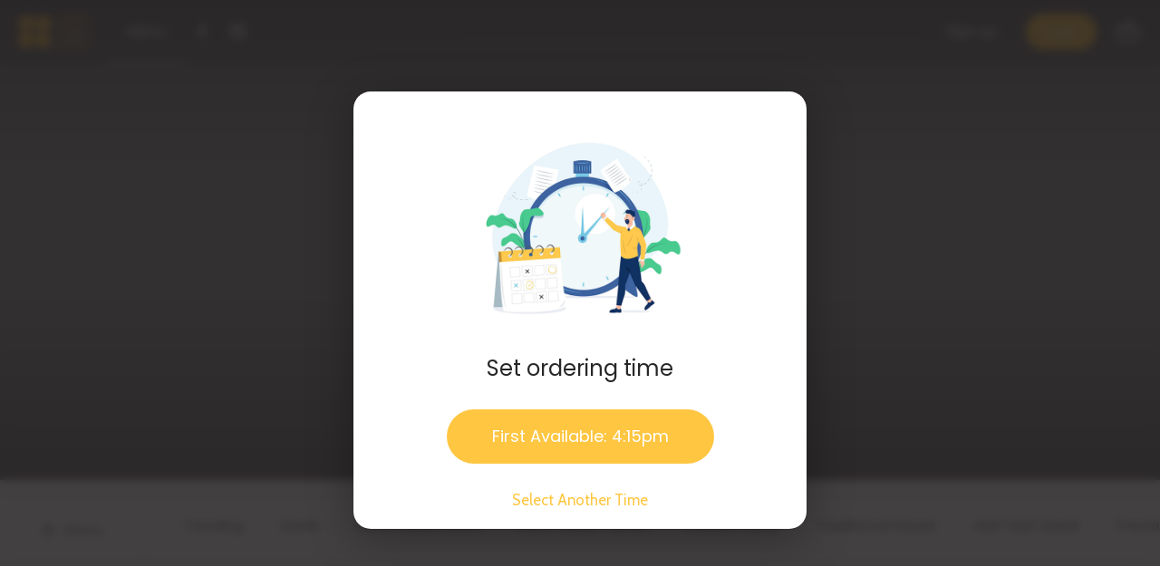

--- FILE ---
content_type: text/html; charset=UTF-8
request_url: https://88eatery.com.au/
body_size: 29225
content:
<!doctype html>
<html lang="en">

<head>
     <base href="/">
    <meta charset="utf-8">
    <meta http-equiv="X-UA-Compatible" content="IE=edge,chrome=1">
    <meta http-equiv="Cache-control" content="no-cache">
    <title ng-bind-html="pageTitle">88 Eatery</title>
    <meta name="description" content="Delivery site. ">
    <meta content='width=device-width, initial-scale=1.0' name='viewport' />

    <link rel="apple-touch-icon" sizes="57x57"  href="//www.88eatery.com.au/sites/openorder/files/styles/app_57/public/9078478/images/frontends/88_RGB_YELLOW%20logo_4.png?itok=dp74X8G0" />
    <link rel="apple-touch-icon" sizes="72x72" href="//www.88eatery.com.au/sites/openorder/files/styles/app_72/public/9078478/images/frontends/88_RGB_YELLOW%20logo_4.png?itok=Yt-LjRp4" />
    <link rel="apple-touch-icon" sizes="114x114" href="//www.88eatery.com.au/sites/openorder/files/styles/app_114/public/9078478/images/frontends/88_RGB_YELLOW%20logo_4.png?itok=kzISENce" />
    <link rel="apple-touch-icon" sizes="144x144" href="//www.88eatery.com.au/sites/openorder/files/styles/app_144/public/9078478/images/frontends/88_RGB_YELLOW%20logo_4.png?itok=BSDp0z7d" />
    <link rel="apple-touch-icon" sizes="167x167" href="//www.88eatery.com.au/sites/openorder/files/styles/app_167/public/9078478/images/frontends/88_RGB_YELLOW%20logo_4.png?itok=pO2x7tSh" />
    <link rel="apple-touch-icon" sizes="180x180" href="//www.88eatery.com.au/sites/openorder/files/styles/app_180/public/9078478/images/frontends/88_RGB_YELLOW%20logo_4.png?itok=LbveOwBA" />
    <link rel="icon" sizes="192x192" href="//www.88eatery.com.au/sites/openorder/files/styles/app_192/public/9078478/images/frontends/88_RGB_YELLOW%20logo_4.png?itok=676MXUiP">
    <link rel="shortcut icon" href="//www.88eatery.com.au/sites/openorder/files/9078478/images/frontends/88_RGB_BLACK%20Logo.png" type="image/x-icon">
   <meta name="mobile-web-app-capable" content="yes">
    <meta name="apple-mobile-web-app-capable" content="yes">
    <meta name="apple-mobile-web-app-status-bar-style" content="black">

 
    <meta name="theme-color" content="#303133">
    <meta name="msapplication-navbutton-color" content="#303133">
    <meta name="apple-mobile-web-app-status-bar-style" content="#303133">

<script type="text/javascript">
      if (/MSIE \d|Trident.*rv:/.test(navigator.userAgent))
        document.write('<script src="https://frontend-artifacts.prod.ap-southeast-2.hungrycoder.net/ngx/dist/fe-516/ie-polyfills.min.js"><\/script>');
    </script>


     <!-- FB OG IMAGE -->
        <meta name="og:title" content="88 Eatery - - ">
        <meta name="og:description" content="Newton">
        <meta name="og:image" content="//www.88eatery.com.au/sites/openorder/files/styles/fb_og_style/public/9078478/images/frontends/banner-CUT%5B1%5D.jpg?itok=uc1y8pXl">
        <!-- FB OG IMAGE -->

        <div itemprop="geo" itemscope itemtype="http://schema.org/GeoCoordinates">
            <meta itemprop="latitude" content="-34.8883262">
            <meta itemprop="longitude" content="138.6722404">
        </div>

     <!-- Facebook Pixel Code -->
        
      <!-- End Facebook Pixel Code -->


    <style type='text/css'>
					@import url('https://fonts.googleapis.com/css?family=Arimo');
					@import url('https://fonts.googleapis.com/css?family=Cabin');
					@import url(https://fonts.googleapis.com/css?family=Poppins);</style>
	<style type='text/css'>
	  html body {
    font-family: Cabin, sans-serif; }

  html a,
  html .link {
    color: #fec641; }
    html a:hover,
    html .link:hover,
    html a:focus,
    html .link:focus {
      color: #febe28; }

  html .notifCount {
    background: #fec641; }

  html button,
  html .button {
    background: #fec641;
    font-family: Poppins, sans-serif; }
    html button:hover,
    html .button:hover,
    html button:active,
    html .button:active,
    html button:focus,
    html .button:focus {
      background: #febe28; }
    html button.clear,
    html .button.clear {
      color: #fec641; }
    html button.inverse,
    html .button.inverse {
      border: 2px solid #fec641;
      color: #fec641; }
      html button.inverse:hover,
      html .button.inverse:hover,
      html button.inverse:active,
      html .button.inverse:active {
        background: #fec641; }
    html button.clear,
    html .button.clear {
      color: #fec641; }
      html button.clear:hover,
      html .button.clear:hover,
      html button.clear:active,
      html .button.clear:active {
        background: false; }

    html #pageheader a {
      font-family: Poppins, sans-serif; }
      html #pageheader a .badge {
        background: black; }

  html h1,
  html h2,
  html h3,
  html h4,
  html h5,
  html h6,
  html .h1,
  html .h2,
  html .h3,
  html .h4,
  html .h5,
  html .h6 {
    font-family: Poppins, sans-serif; }

  html .title {
    color: black; }

  html app-footer .footer-col.group-2 .addrestaurant-button {
    font-family: Cabin, sans-serif; }

      html .modal-open .modal.fade .modal-dialog.force-location force-default-location h5 {
        font-family: Cabin, sans-serif; }

  html .modal-footer-button button.muted {
    background: #ffe4a6; }

  html .modal-content collection-manager .modal-body .slider-track .size-selector item .details {
    background: #fec641; }
    html .modal-content collection-manager .modal-body .slider-track .size-selector item .details:hover,
    html .modal-content collection-manager .modal-body .slider-track .size-selector item .details:active {
      background: #febe28; }

        html .modal customise-manager .tagHolder .tags p {
          font-family: Cabin, sans-serif; }

      html body basket .delivery-fee h4,
      html body basket .driver-tip h4,
      html body basket .charity-row h4 {
        font-family: Cabin, sans-serif; }
    html body basket .footer-drivertip .tip-title {
      font-family: Cabin, sans-serif; }

  html tip-selector .footer-drivertip .tip-holder .tip-button.active {
    background: #fec641;
    border-color: #fec641; }

        html checkout-button .mobile-checkout-button-holder .mobile-checkout-button p {
          font-family: Poppins, sans-serif; }

  html .group .element {
    color: black; }

    html .segment button {
      border: 1px solid #fec641; }
      html .segment button .icon,
      html .segment button label {
        color: #fec641; }
      html .segment button.active {
        background: #fec641; }

      html fulfillment-title .locationWarning h3 {
        font-family: Arimo, sans-serif; }
      html fulfillment-title .locationWarning .warningHolder {
        background-color: false; }
        html fulfillment-title .locationWarning .warningHolder p {
          font-family: Cabin, sans-serif; }

      html login-button button.login-button {
        background: #fec641; }

  html login-button button.loggedInButton.login-button {
    background: none; }

  html amplify-authenticator amplify-reset-password [variation=link] {
    color: #fec641;
    font-family: Cabin, sans-serif; }

  html menu-category-navigation .menu-nav-listing .menuNavFilterButtonHolder .notifCount {
    background-color: #fec641; }

    html menu-navigation .nav-button-holder li {
      font-family: Poppins, sans-serif; }
    html menu-navigation .activeGroup,
    html menu-navigation .menu-navigation-label {
      color: black;
      font-family: Poppins, sans-serif; }
      html menu-navigation .dropdownIndicator .icon {
        color: #fec641; }

  @media (min-width: 768px) {
    html menu-navigation .activeIndicator {
        background: black; } }

      html quantity-select .quantity-select .amount {
        color: black; }

      html #cart .subheader h1,
      html #cart .subheader h2 {
        color: black; }

        html tag-attribute .attributes .icon .label {
          font-family: Cabin, sans-serif; }

  html .filters-modal .filterHolder range-filter .slider .bar .bar-progress {
    background-color: black; }

  html .filters-modal .filterHolder menu-search .searchHolder.entered .icon {
    background: #fec641; }

  html .filters-modal .clearAll.active {
    color: #fec641; }

  html .filters-modal .filterHolder h3 {
    color: black; }

  html .filters-modal .filterHolder .sortSection .attributes .icon.ascending,
  html .filters-modal .filterHolder .sortSection .attributes .currency-circle.ascending {
    background: black; }

          html .confirmation .order-list-container .order-list .order-list-footer .order-delivery-fee {
            color: black; }

  html store-info .store-details .address-section .info-table a {
    color: #fec641; }

  html store-info .store-title .marker-icon .primary {
    fill: #fec641; }

  html store-info .store-title .distance {
    color: black; }

      html store-info .store-details .fulfil-holder .round-button:hover,
      html store-info .store-details .fulfil-holder .round-button:focus,
      html store-info .store-details .fulfil-holder .round-button:active {
        border: 1px solid #fec641; }
      html store-info .store-details .fulfil-holder .round-button.active {
        color: #fec641; }
        html store-info .store-details .fulfil-holder .round-button.active .icon {
          color: #fec641; }
      html store-info .store-details .fulfil-holder .round-button .icon {
        color: #fec641; }

    html app-multi-location .mapSection #mapSection_searchColumn .mapSection_storeList .mark-item .item-distance {
      color: black; }
    html app-multi-location .mapSection #mapSection_searchColumn .mapSection_storeList .mark-item .item-marker .primary {
      fill: black; }

    html app-location mapbox-map .mapboxgl-popup.mapbox-info-window .mapboxgl-popup-content button,
    html app-multi-location mapbox-map .mapboxgl-popup.mapbox-info-window .mapboxgl-popup-content button {
      color: #fec641; }

        html app-menu menu-category-list .titleHolder .grouptitle {
          color: black; }

  html app-checkout delivery-form #googHolder .cant-find-address span {
    color: #fec641; }

  html app-checkout delivery-form #stateHolder .address-link {
    color: #fec641; }

      html braintree-gateway-content app-checkout-signup .toggle-holder,
      html braintree-gateway-content app-checkout-signup .instruction,
      html stripe-gateway-content app-checkout-signup .toggle-holder,
      html stripe-gateway-content app-checkout-signup .instruction {
        font-family: Poppins, sans-serif; }
        html braintree-gateway-content .box-nav button.active,
        html stripe-gateway-content .box-nav button.active {
          border: 2px solid black; }

      html .slideOutActive app-header #pageheader page-navigation nav .pageNavHolder .lang-selector label {
        font-family: Poppins, sans-serif; }
        html .slideOutActive app-header #pageheader page-navigation nav .pageNavHolder a.signup {
          color: #fec641; }
        html .slideOutActive app-header #pageheader page-navigation nav .pageNavHolder a .icon {
          color: #fec641; }
          html .slideOutActive app-header #pageheader page-navigation nav .pageNavHolder a:hover .icon,
          html .slideOutActive app-header #pageheader page-navigation nav .pageNavHolder a:active .icon,
          html .slideOutActive app-header #pageheader page-navigation nav .pageNavHolder a:focus .icon {
            color: #fed574; }
      html .slideOutActive app-header #pageheader page-navigation nav .logout_container .icon {
        color: #fec641; }

        html app-hero-area2 #hero2 .heroHolder .hero-text .text-container h3,
        html #hero .heroHolder .hero-text .text-container h3 {
          font-family: Arimo, sans-serif; }
      html app-hero-area2 #hero2 .heroHolder img,
      html #hero .heroHolder img {
        max-width: 250px;
        max-height: 250px; }
    html app-hero-area2 #hero2 .tagline,
    html #hero .tagline {
      font-family: Arimo, sans-serif; }
    html app-hero-area2 #hero2 .net,
    html app-hero-area2 #hero2 .page_hero_inverted .dynamic-page-wrapper #hero .net,
    html #hero .net,
    html #hero .page_hero_inverted .dynamic-page-wrapper #hero .net {
      background: rgba(36, 45, 45, 0.5); }
    html app-hero-area2 #hero2 .hero2-container,
    html #hero .hero2-container {
      z-index: 1; }
      html app-hero-area2 #hero2 .hero2-container .logo,
      html #hero .hero2-container .logo {
        max-width: 250px;
        max-height: 250px; }
    html app-hero-area2 #hero2 .page_hero_inverted .dynamic-page-wrapper .hero_inverted #hero .net,
    html app-hero-area2 #hero2 .hero_inverted #hero .net,
    html app-hero-area2 #hero2 .page_hero_inverted #hero .net,
    html #hero .page_hero_inverted .dynamic-page-wrapper .hero_inverted #hero .net,
    html #hero .hero_inverted #hero .net,
    html #hero .page_hero_inverted #hero .net {
      background: rgba(255, 255, 255, 0.5); }
      html app-hero-area2 #hero2 .net .hero-gradient.top-gradient,
      html #hero .net .hero-gradient.top-gradient {
        background-image: linear-gradient(rgba(48, 49, 51, 0.5), transparent);
        background: -moz-linear-gradient(top, rgba(48, 49, 51, 0.5) 0%, transparent 100%);
        background: -webkit-linear-gradient(top, rgba(48, 49, 51, 0.5) 0%, transparent 100%);
        background: linear-gradient(to bottom, rgba(48, 49, 51, 0.5) 0%, transparent 100%); }
      html app-hero-area2 #hero2 .net .hero-gradient.bottom-gradient,
      html #hero .net .hero-gradient.bottom-gradient {
        background-image: linear-gradient(transparent, rgba(48, 49, 51, 0.5));
        background: -moz-linear-gradient(top, transparent 0%, rgba(48, 49, 51, 0.5) 100%);
        background: -webkit-linear-gradient(top, transparent 0%, rgba(48, 49, 51, 0.5) 100%);
        background: linear-gradient(to bottom, transparent 0%, rgba(48, 49, 51, 0.5) 100%); }

  html app-venue-bio .card-back .card-depth .venue-backdrop {
    background: linear-gradient(to top left, #d89801, #fec641); }

  @media (max-width: 1024px) {
    html app-hero-area2 #hero2 .hero2-container .logo,
    html #hero .hero2-container .logo img,
    html #hero .heroHolder img {
      max-width: 60%;
      max-height: 166px; } }

  @media (max-width: 320px) {
    html app-hero-area2 #hero2 .hero2-container .logo,
    html #hero .hero2-container .logo img,
    html #hero .heroHolder img {
      max-height: 100px; } }

  html .dynamic-page-wrapper .col {
    flex: 0 0 100%; }

  html app-account-reorder .order_card .order_header .icon {
    color: black; }

  html app-account-dashboard .tab-navigation .tab-nav.active {
    border-bottom: 2px solid #fec641; }

  html .word-dictionary {
    text-decoration-color: black;
    color: black; }

  html .word-dictionary-tooltip .word-dictionary-tooltip-label {
    background-color: #fec641; }

      html .modal-open .modal.fade .modal-dialog.collect-at-counter-modal .modal-header .modal-title {
        color: black; }
    html .modal-open .modal.fade .modal-dialog.collect-at-counter-modal .modal-content .modal-body .content ul li .number-list {
      background: black; }

    html .modal-open .modal.fade .modal-dialog.table-selector-modal .carousel .carousel-item.intro-state .view-container-body ul li .number-list {
      background: black; }

  html comments .contactless-delivery-container p .link {
    color: #fec641; }

  html date-selector .calendar-months .date-row .date-row-day.active {
    background: #fec641; }

  html fulfillment-switch .fulfillment-holder .active-indicator {
    background: #fec641; }

  html confirmation .confirmation .collectionSection .collectionHolder {
    background: #fec641; }

  html .element-focus-added {
    box-shadow: #fec641 0px 0px 0px 3px inset !important; }

    html button.element-focus-added,
    html .button.element-focus-added {
      box-shadow: black 0px 0px 0px 3px inset !important; }

  html accordion-item .item-content.expand {
    visibility: visible; }

  html tab-stats .tab-spend h2 {
    color: black; }

  html tab-stats h4 {
    font-family: Cabin, sans-serif; }

  html multi-menu .multiMenu nav .mmItem .mmNotification {
    background: #fec641; }

  html .mm-button-notification {
    background: #fec641; }




	</style>
	
			<script type="application/ld+json">
			    {
			        "@context": "http://schema.org",
			        "@type": "Organization",
			        "name" : "88 Eatery",
			        "url": "www.88eatery.com.au/laromanapizzeria",
			        "department":
			        [
			            
					{
				        "@type": "Restaurant",
				        "address" :
				        {
				            "@type" : "PostalAddress",
				            "streetAddress" : "145 Montacute Road",
				            "addressLocality" : "145 Montacute Road",
				            "addressRegion" : "ACT",
				            "postalCode" : "5074",
				            "addressCountry" : "AU"
				        },

				        "geo":
				        {
				            "@type" : "GeoCoordinates",
				            "latitude" : -34.8883262,
				            "longitude" : 138.6722404
				        }
				        ,
				        "telephone" : "(08) 8336 9755",
				        "potentialAction" : 
					{
			            "@type" : "OrderAction",
			            "target" : "www.88eatery.com.au/laromanapizzeria/menu",
			            "deliveryMethod" : "www.88eatery.com.au/laromanapizzeria/menu",
			            "startTime" : "1970-01-01T10:00:00+10:00",
			            "endTime" : "1970-01-01T10:00:00+10:00"
			        }
				,

				         "hasMenu": "www.88eatery.com.au/laromanapizzeria",
				         "logo": "http://"

				    },
				
			        ],
			        "email": "deprecated",
			        "description": ""
			    }
			</script>
		
    
  <script type="text/javascript">

       var configObj = {
           featureFlags: {
               xsell: 1,
               digitalWallet: 1,
                videoAsImg: 1,
                GA4: 1,
                multiMenu: 1,
                customPopupModal: 1,
                reorderPopupModal: 1,
                appleLogin: 1,
           },
       };

        var themeObj = {};
themeObj.safe_mode = false;
        themeObj.logo = "//www.88eatery.com.au/sites/openorder/files/9078478/images/frontends/88_RGB_YELLOW%20logo_0.png";
        themeObj.pageTitle = '88 Eatery'; 
        themeObj.tagline = "Newton";
        themeObj.filePath = 'https://frontend-artifacts.prod.ap-southeast-2.hungrycoder.net/ngx/dist/fe-516/assets/';
        themeObj.primary_color = '#000000';
        themeObj.button_color = '#fec641';
        themeObj.hero_bg = '//www.88eatery.com.au/sites/openorder/files/9078478/images/frontends/banner-CUT%5B1%5D.jpg';
        themeObj.hero_bg_2 = '';
        themeObj.hero_bg_3 = '';
        themeObj.hero_mobile_bg = '//www.88eatery.com.au/sites/openorder/files/styles/hero_image_sm/public/9078478/images/frontends/banner-CUT%5B1%5D.jpg?itok=S5eejKOL';
        themeObj.hero_height =  500;
        themeObj.dineinlabel = 'Table Number';
        themeObj.UI_ID = 9078495;
        themeObj.description_limit = 250;
        themeObj.base_url = 'laromanapizzeria';
        themeObj.account_title = '88 Eatery - Newton';
        themeObj.account_id = 9078478;
        themeObj.fb_app_id="";
        themeObj.app_icon='//www.88eatery.com.au/sites/openorder/files/9078478/images/frontends/88_RGB_YELLOW%20logo_4.png';
        themeObj.site_pages=[{"page":"menu","title":"Menu","page_title":"View Our Menu","meta_description":"Order Online or just browse the menu: Deals, Sides & Snacks, Kids, Drinks &     Desserts, Dipping Sauces, Extra Value Pastas, Classic Pastas, Chef's Pasta Range, Half-Half Deals, Extra Value Pizzas and more","default":true},{"page":"signup","title":"Sign Up","page_title":"Sign Up to become a Member","meta_description":"Join the 88 Eatery - Newton family and make ordering online quicker and easier next time."}];
        themeObj.locations= {"location":[{"id":"9078489","type":"location","title":"Newton","timezone":"Australia|Adelaide","url_path":"newton","default_context":"","ho_instance":"","use_loyalty":false,"show_barcode":false,"show_qrcode":false,"geo_data":{"latitude":"-34.8883262","longitude":"138.6722404"},"phone_number":"(08) 8336 9755","address":{"address1":"145 Montacute Road","address2":"","suburb":"Campbelltown","postcode":"5074","state":"South Australia","country":"Australia","formatted_address":"5\/145 Montacute Rd, Campbelltown SA 5074, Australia"},"fulfillments":[{"context_id":"15221734","type":"context","title":"Drive Up","description":"","context_type":"drive_up","minimum_cart_total":0,"free_delivery_amount":"","delivery_fee":0,"price_level_id":"9078484","time_period_id":"9078719","wait_time":0,"wait_time_message":"","wait_time_expiry":0,"delivery_postcodes":[],"gateways":[{"id":"426778604","module":"payments_stripe_apple_pay"},{"id":"426778960","module":"payments_stripe"},{"id":"426779026","module":"payments_stripe_google_pay"}],"coupons_member":true,"coupons_public":true,"tablegroups":[],"tip_enabled":true,"tip_rates":[0,5,10,15,"custom"],"temporary_profile":false,"allow_special_instruction":true,"temporary_profile_duration":360,"confirmation_instructions":"","is_batch_ordering_enabled":false,"is_batch_ordering_forced_on":false,"lock_table_room_selector":false,"asap_enabled":true,"max_preorder_days":"1","menu_page_custom_content":"","collect_at_counter":null,"order_time_interval":"15","surcharge":["410622475","435925319"],"hh_surcharge":{"label":"Platform Fee","description":"This fee varies based on factors like order size and helps cover costs related to your order.","basket_ranges":[{"min_cents_inc":1,"fee_cents":40},{"min_cents_inc":2000,"fee_cents":60},{"min_cents_inc":2500,"fee_cents":80},{"min_cents_inc":3000,"fee_cents":100},{"min_cents_inc":3500,"fee_cents":140},{"min_cents_inc":4000,"fee_cents":160},{"min_cents_inc":4500,"fee_cents":180},{"min_cents_inc":5000,"fee_cents":200},{"min_cents_inc":5500,"fee_cents":220},{"min_cents_inc":6000,"fee_cents":240},{"min_cents_inc":6500,"fee_cents":260},{"min_cents_inc":7000,"fee_cents":280},{"min_cents_inc":9000,"fee_cents":300}]}},{"context_id":"9078491","type":"context","title":"Pickup","description":"","context_type":"onlinepickup","minimum_cart_total":"0.00","free_delivery_amount":"","delivery_fee":0,"price_level_id":"9078484","time_period_id":"9078719","wait_time":0,"wait_time_message":"","wait_time_expiry":0,"delivery_postcodes":[],"gateways":[{"id":"426778604","module":"payments_stripe_apple_pay"},{"id":"426778960","module":"payments_stripe"},{"id":"426779026","module":"payments_stripe_google_pay"},{"id":"9078482","module":"counter"}],"coupons_member":true,"coupons_public":true,"tablegroups":[],"tip_enabled":true,"tip_rates":[0,5,10,15,"custom"],"temporary_profile":false,"allow_special_instruction":true,"temporary_profile_duration":360,"confirmation_instructions":"","is_batch_ordering_enabled":false,"is_batch_ordering_forced_on":false,"lock_table_room_selector":false,"asap_enabled":true,"max_preorder_days":"1","menu_page_custom_content":"","collect_at_counter":null,"order_time_interval":"15","surcharge":["410622475","435925319"],"hh_surcharge":{"label":"Platform Fee","description":"This fee varies based on factors like order size and helps cover costs related to your order.","basket_ranges":[{"min_cents_inc":1,"fee_cents":40},{"min_cents_inc":2000,"fee_cents":60},{"min_cents_inc":2500,"fee_cents":80},{"min_cents_inc":3000,"fee_cents":100},{"min_cents_inc":3500,"fee_cents":140},{"min_cents_inc":4000,"fee_cents":160},{"min_cents_inc":4500,"fee_cents":180},{"min_cents_inc":5000,"fee_cents":200},{"min_cents_inc":5500,"fee_cents":220},{"min_cents_inc":6000,"fee_cents":240},{"min_cents_inc":6500,"fee_cents":260},{"min_cents_inc":7000,"fee_cents":280},{"min_cents_inc":9000,"fee_cents":300}]}}],"delivery_zones":[],"reservations_enabled":false,"reservations_time_period_id":"","notice_to_be_provided":"1","alcohol_age":"18","liquor_licence_no":"","upsells_enabled":false,"read_only":false,"charity_ids":null}],"generated":1767430025};
        themeObj.social_media_links=[{"link":"https:\/\/www.facebook.com\/the88experience","type":"facebook"},{"link":"https:\/\/www.instagram.com\/88_eatery\/?hl=en","type":"instagram"}];
        themeObj.paypal_locale="en_AU";
        themeObj.currency="AUD";
        themeObj.privacy_url="//hungryhungry.com/terms/privacy-policy.html";
        themeObj.trade_url="//hungryhungry.com/terms/terms-of-trade.html";
        themeObj.t_and_c_url="//hungryhungry.com/terms/terms-of-use.html";
        themeObj.country_code= "AU";
        themeObj.multilocation_num= 10;
        themeObj.threeDsecure = false;
        themeObj.threeDThreshold = 92;
        themeObj.host='aunzserv';
        themeObj.multilanguage_enabled = false;
        themeObj.languages_enabled = [];
        themeObj.bio = [];
        themeObj.contactless_delivery = 0;
        themeObj.location_map = 'mapbox';
        themeObj.safe_mode = false;
        themeObj.show_charity = 1;
        themeObj. charity_details = [];
        themeObj.referral_cat = "";
        themeObj.referral_url = "";
        themeObj.disable_hours_notif = 0;
        themeObj.lock_room_table_selector = 0;
        themeObj.checkout_quotes = [
          "&#8220;That’s disgusting... disgustingly good!&#8221;<br><strong> - Matt Preston</strong>",
          "&#8220;Lovely jubblies!&#8221;<br><strong> - Jamie Oliver</strong>",
          "&#8220;Never trust a skinny chef&#8221;<br><strong> - Iain Hewitson</strong>",
          "&#8220;Work is the curse of the drinking classes&#8221;<br><strong> - Oscar Wilde</strong>",
          "&#8220;A bartender is just a pharmacist with a limited inventory&#8221;<br><strong> - Albert Einstein</strong>",
          "&#8220;The problem with the world is that everyone is a few drinks behind&#8221;<br><strong> - Humphrey Bogart</strong>",
          "&#8220;So long as you have food in your mouth you have solved all questions for the time being&#8221;<br><strong> - Franz Kafka</strong>",
          "&#8220;You don’t win friends with salad&#8221;<br><strong> - Homer Simpson</strong>",
          "&#8220;WHAT ARE YOU?…. An idiot sandwich&#8221;<br><strong> - Gordon Ramsay</strong>",
          "&#8220;I only drink Champagne on two occasions, when I am in love and when I am not&#8221;<br><strong> - Coco Chanel</strong>",
          "&#8220;The only time to eat diet food is while you’re waiting for the steak to cook&#8221;<br><strong> - Julia Child</strong>",
          "&#8220;Everything you see, I owe to spaghetti&#8221;<br><strong> - Sophia Loren</strong>",
          "&#8220;I brewed a new beer, but then drank it before I could share&#8221;<br><strong> - Andrew Jones</strong>"
        ];
        themeObj.component_select_limiter = 7;
        themeObj.component_toggle_limiter = 7;
        themeObj.social_media_icon = '';
        themeObj.authWithIdentity = 1;
        themeObj.useBff = 1;
        themeObj.dial_code = 61;
        themeObj.enableTabsService = 0;
        themeObj.customSpecialInstructions =  'Special Instructions';
        themeObj.suppressDateTimeSelection =  0;
        themeObj.disableReorderModal = 0;
        themeObj.disableMenuPageOpeningHours = 0
    </script>  

 <!-- Google tag (gtag.js) -->
<script async src="https://www.googletagmanager.com/gtag/js?id=G-0NSXZ9Z7T8"></script>
<script>
  window.dataLayer = window.dataLayer || [];
  function gtag(){dataLayer.push(arguments);}
  gtag('js', new Date());

  gtag('config', 'G-0NSXZ9Z7T8', { send_page_view: false });

  if(''){
     gtag('config', '', { send_page_view: false });
  }
</script>

    

 <noscript>
  <h3>Sorry, but this site is not available without javascript. </h3>
 </noscript>

<link rel="stylesheet" defer href="https://frontend-artifacts.prod.ap-southeast-2.hungrycoder.net/ngx/dist/fe-516/styles.css?bver=09bf788"></head>
</head>

<body>

  <app-root></app-root>

  <script src="https://frontend-artifacts.prod.ap-southeast-2.hungrycoder.net/ngx/dist/fe-516/runtime.js" type="module"></script>
  <script src="https://frontend-artifacts.prod.ap-southeast-2.hungrycoder.net/ngx/dist/fe-516/polyfills.js" type="module"></script>
  <script src="https://frontend-artifacts.prod.ap-southeast-2.hungrycoder.net/ngx/dist/fe-516/scripts.js" defer></script>
  <script src="https://frontend-artifacts.prod.ap-southeast-2.hungrycoder.net/ngx/dist/fe-516/vendor.js" type="module"></script>
  <script src="https://frontend-artifacts.prod.ap-southeast-2.hungrycoder.net/ngx/dist/fe-516/main.js" type="module"></script>



<script>
    document.addEventListener("DOMContentLoaded", function (event) {
        var pinTarget = document.querySelector('.icon-pinterest');
        if (pinTarget && themeObj.social_media_icon && !themeObj.social_media_icon.includes('###')) {
            var img = document.createElement('img');
            img.src = themeObj.social_media_icon;
            img.style.width = '40px';
            img.alt='Social Media';
            img.classList.add('social-media-icon');

            pinTarget.parentNode.insertBefore(img, pinTarget);
            pinTarget.style.display = 'none';
        }
    });
</script>

 
</body>
</html>

--- FILE ---
content_type: text/html
request_url: https://frontend-artifacts.prod.ap-southeast-2.hungrycoder.net/hh_utils/1.0.0/account/index.html?tg=https%3A%2F%2F88eatery.com.au&cache=undefined
body_size: -26
content:
<!DOCTYPE html><html><head></head><body><script src="js/main.polyfills.min.js?v=26052021"></script></body></html>

--- FILE ---
content_type: text/css
request_url: https://frontend-artifacts.prod.ap-southeast-2.hungrycoder.net/ngx/dist/fe-516/styles.css?bver=09bf788
body_size: 69757
content:
.mapboxgl-map{font:12px/20px Helvetica Neue,Arial,Helvetica,sans-serif;overflow:hidden;position:relative;-webkit-tap-highlight-color:rgba(0,0,0,0)}.mapboxgl-canvas{position:absolute;left:0;top:0}.mapboxgl-map:-webkit-full-screen{width:100%;height:100%}.mapboxgl-canary{background-color:salmon}.mapboxgl-canvas-container.mapboxgl-interactive,.mapboxgl-ctrl-group button.mapboxgl-ctrl-compass{cursor:grab;-moz-user-select:none;-webkit-user-select:none;-ms-user-select:none;user-select:none}.mapboxgl-canvas-container.mapboxgl-interactive.mapboxgl-track-pointer{cursor:pointer}.mapboxgl-canvas-container.mapboxgl-interactive:active,.mapboxgl-ctrl-group button.mapboxgl-ctrl-compass:active{cursor:grabbing}.mapboxgl-canvas-container.mapboxgl-touch-zoom-rotate,.mapboxgl-canvas-container.mapboxgl-touch-zoom-rotate .mapboxgl-canvas{touch-action:pan-x pan-y}.mapboxgl-canvas-container.mapboxgl-touch-drag-pan,.mapboxgl-canvas-container.mapboxgl-touch-drag-pan .mapboxgl-canvas{touch-action:pinch-zoom}.mapboxgl-canvas-container.mapboxgl-touch-zoom-rotate.mapboxgl-touch-drag-pan,.mapboxgl-canvas-container.mapboxgl-touch-zoom-rotate.mapboxgl-touch-drag-pan .mapboxgl-canvas{touch-action:none}.mapboxgl-ctrl-bottom-left,.mapboxgl-ctrl-bottom-right,.mapboxgl-ctrl-top-left,.mapboxgl-ctrl-top-right{position:absolute;pointer-events:none;z-index:2}.mapboxgl-ctrl-top-left{top:0;left:0}.mapboxgl-ctrl-top-right{top:0;right:0}.mapboxgl-ctrl-bottom-left{bottom:0;left:0}.mapboxgl-ctrl-bottom-right{right:0;bottom:0}.mapboxgl-ctrl{clear:both;pointer-events:auto;transform:translate(0)}.mapboxgl-ctrl-top-left .mapboxgl-ctrl{margin:10px 0 0 10px;float:left}.mapboxgl-ctrl-top-right .mapboxgl-ctrl{margin:10px 10px 0 0;float:right}.mapboxgl-ctrl-bottom-left .mapboxgl-ctrl{margin:0 0 10px 10px;float:left}.mapboxgl-ctrl-bottom-right .mapboxgl-ctrl{margin:0 10px 10px 0;float:right}.mapboxgl-ctrl-group{border-radius:4px;background:#fff}.mapboxgl-ctrl-group:not(:empty){box-shadow:0 0 0 2px #0000001a}@media (-ms-high-contrast:active){.mapboxgl-ctrl-group:not(:empty){box-shadow:0 0 0 2px ButtonText}}.mapboxgl-ctrl-group button{width:29px;height:29px;display:block;padding:0;outline:none;border:0;box-sizing:border-box;background-color:transparent;cursor:pointer}.mapboxgl-ctrl-group button+button{border-top:1px solid #ddd}.mapboxgl-ctrl button .mapboxgl-ctrl-icon{display:block;width:100%;height:100%;background-repeat:no-repeat;background-position:50%}@media (-ms-high-contrast:active){.mapboxgl-ctrl-icon{background-color:transparent}.mapboxgl-ctrl-group button+button{border-top:1px solid ButtonText}}.mapboxgl-ctrl button::-moz-focus-inner{border:0;padding:0}.mapboxgl-ctrl-attrib-button:focus,.mapboxgl-ctrl-group button:focus{box-shadow:0 0 2px 2px #0096ff}.mapboxgl-ctrl button:disabled{cursor:not-allowed}.mapboxgl-ctrl button:disabled .mapboxgl-ctrl-icon{opacity:.25}.mapboxgl-ctrl button:not(:disabled):hover{background-color:#0000000d}.mapboxgl-ctrl-group button:focus:focus-visible{box-shadow:0 0 2px 2px #0096ff}.mapboxgl-ctrl-group button:focus:not(:focus-visible){box-shadow:none}.mapboxgl-ctrl-group button:focus:first-child{border-radius:4px 4px 0 0}.mapboxgl-ctrl-group button:focus:last-child{border-radius:0 0 4px 4px}.mapboxgl-ctrl-group button:focus:only-child{border-radius:inherit}.mapboxgl-ctrl button.mapboxgl-ctrl-zoom-out .mapboxgl-ctrl-icon{background-image:url("data:image/svg+xml;charset=utf-8,%3Csvg width='29' height='29' viewBox='0 0 29 29' xmlns='http://www.w3.org/2000/svg' fill='%23333'%3E%3Cpath d='M10 13c-.75 0-1.5.75-1.5 1.5S9.25 16 10 16h9c.75 0 1.5-.75 1.5-1.5S19.75 13 19 13h-9z'/%3E%3C/svg%3E")}.mapboxgl-ctrl button.mapboxgl-ctrl-zoom-in .mapboxgl-ctrl-icon{background-image:url("data:image/svg+xml;charset=utf-8,%3Csvg width='29' height='29' viewBox='0 0 29 29' xmlns='http://www.w3.org/2000/svg' fill='%23333'%3E%3Cpath d='M14.5 8.5c-.75 0-1.5.75-1.5 1.5v3h-3c-.75 0-1.5.75-1.5 1.5S9.25 16 10 16h3v3c0 .75.75 1.5 1.5 1.5S16 19.75 16 19v-3h3c.75 0 1.5-.75 1.5-1.5S19.75 13 19 13h-3v-3c0-.75-.75-1.5-1.5-1.5z'/%3E%3C/svg%3E")}@media (-ms-high-contrast:active){.mapboxgl-ctrl button.mapboxgl-ctrl-zoom-out .mapboxgl-ctrl-icon{background-image:url("data:image/svg+xml;charset=utf-8,%3Csvg width='29' height='29' viewBox='0 0 29 29' xmlns='http://www.w3.org/2000/svg' fill='%23fff'%3E%3Cpath d='M10 13c-.75 0-1.5.75-1.5 1.5S9.25 16 10 16h9c.75 0 1.5-.75 1.5-1.5S19.75 13 19 13h-9z'/%3E%3C/svg%3E")}.mapboxgl-ctrl button.mapboxgl-ctrl-zoom-in .mapboxgl-ctrl-icon{background-image:url("data:image/svg+xml;charset=utf-8,%3Csvg width='29' height='29' viewBox='0 0 29 29' xmlns='http://www.w3.org/2000/svg' fill='%23fff'%3E%3Cpath d='M14.5 8.5c-.75 0-1.5.75-1.5 1.5v3h-3c-.75 0-1.5.75-1.5 1.5S9.25 16 10 16h3v3c0 .75.75 1.5 1.5 1.5S16 19.75 16 19v-3h3c.75 0 1.5-.75 1.5-1.5S19.75 13 19 13h-3v-3c0-.75-.75-1.5-1.5-1.5z'/%3E%3C/svg%3E")}}@media (-ms-high-contrast:black-on-white){.mapboxgl-ctrl button.mapboxgl-ctrl-zoom-out .mapboxgl-ctrl-icon{background-image:url("data:image/svg+xml;charset=utf-8,%3Csvg width='29' height='29' viewBox='0 0 29 29' xmlns='http://www.w3.org/2000/svg'%3E%3Cpath d='M10 13c-.75 0-1.5.75-1.5 1.5S9.25 16 10 16h9c.75 0 1.5-.75 1.5-1.5S19.75 13 19 13h-9z'/%3E%3C/svg%3E")}.mapboxgl-ctrl button.mapboxgl-ctrl-zoom-in .mapboxgl-ctrl-icon{background-image:url("data:image/svg+xml;charset=utf-8,%3Csvg width='29' height='29' viewBox='0 0 29 29' xmlns='http://www.w3.org/2000/svg'%3E%3Cpath d='M14.5 8.5c-.75 0-1.5.75-1.5 1.5v3h-3c-.75 0-1.5.75-1.5 1.5S9.25 16 10 16h3v3c0 .75.75 1.5 1.5 1.5S16 19.75 16 19v-3h3c.75 0 1.5-.75 1.5-1.5S19.75 13 19 13h-3v-3c0-.75-.75-1.5-1.5-1.5z'/%3E%3C/svg%3E")}}.mapboxgl-ctrl button.mapboxgl-ctrl-fullscreen .mapboxgl-ctrl-icon{background-image:url("data:image/svg+xml;charset=utf-8,%3Csvg width='29' height='29' viewBox='0 0 29 29' xmlns='http://www.w3.org/2000/svg' fill='%23333'%3E%3Cpath d='M24 16v5.5c0 1.75-.75 2.5-2.5 2.5H16v-1l3-1.5-4-5.5 1-1 5.5 4 1.5-3h1zM6 16l1.5 3 5.5-4 1 1-4 5.5 3 1.5v1H7.5C5.75 24 5 23.25 5 21.5V16h1zm7-11v1l-3 1.5 4 5.5-1 1-5.5-4L6 13H5V7.5C5 5.75 5.75 5 7.5 5H13zm11 2.5c0-1.75-.75-2.5-2.5-2.5H16v1l3 1.5-4 5.5 1 1 5.5-4 1.5 3h1V7.5z'/%3E%3C/svg%3E")}.mapboxgl-ctrl button.mapboxgl-ctrl-shrink .mapboxgl-ctrl-icon{background-image:url("data:image/svg+xml;charset=utf-8,%3Csvg width='29' height='29' viewBox='0 0 29 29' xmlns='http://www.w3.org/2000/svg'%3E%3Cpath d='M18.5 16c-1.75 0-2.5.75-2.5 2.5V24h1l1.5-3 5.5 4 1-1-4-5.5 3-1.5v-1h-5.5zM13 18.5c0-1.75-.75-2.5-2.5-2.5H5v1l3 1.5L4 24l1 1 5.5-4 1.5 3h1v-5.5zm3-8c0 1.75.75 2.5 2.5 2.5H24v-1l-3-1.5L25 5l-1-1-5.5 4L17 5h-1v5.5zM10.5 13c1.75 0 2.5-.75 2.5-2.5V5h-1l-1.5 3L5 4 4 5l4 5.5L5 12v1h5.5z'/%3E%3C/svg%3E")}@media (-ms-high-contrast:active){.mapboxgl-ctrl button.mapboxgl-ctrl-fullscreen .mapboxgl-ctrl-icon{background-image:url("data:image/svg+xml;charset=utf-8,%3Csvg width='29' height='29' viewBox='0 0 29 29' xmlns='http://www.w3.org/2000/svg' fill='%23fff'%3E%3Cpath d='M24 16v5.5c0 1.75-.75 2.5-2.5 2.5H16v-1l3-1.5-4-5.5 1-1 5.5 4 1.5-3h1zM6 16l1.5 3 5.5-4 1 1-4 5.5 3 1.5v1H7.5C5.75 24 5 23.25 5 21.5V16h1zm7-11v1l-3 1.5 4 5.5-1 1-5.5-4L6 13H5V7.5C5 5.75 5.75 5 7.5 5H13zm11 2.5c0-1.75-.75-2.5-2.5-2.5H16v1l3 1.5-4 5.5 1 1 5.5-4 1.5 3h1V7.5z'/%3E%3C/svg%3E")}.mapboxgl-ctrl button.mapboxgl-ctrl-shrink .mapboxgl-ctrl-icon{background-image:url("data:image/svg+xml;charset=utf-8,%3Csvg width='29' height='29' viewBox='0 0 29 29' xmlns='http://www.w3.org/2000/svg' fill='%23fff'%3E%3Cpath d='M18.5 16c-1.75 0-2.5.75-2.5 2.5V24h1l1.5-3 5.5 4 1-1-4-5.5 3-1.5v-1h-5.5zM13 18.5c0-1.75-.75-2.5-2.5-2.5H5v1l3 1.5L4 24l1 1 5.5-4 1.5 3h1v-5.5zm3-8c0 1.75.75 2.5 2.5 2.5H24v-1l-3-1.5L25 5l-1-1-5.5 4L17 5h-1v5.5zM10.5 13c1.75 0 2.5-.75 2.5-2.5V5h-1l-1.5 3L5 4 4 5l4 5.5L5 12v1h5.5z'/%3E%3C/svg%3E")}}@media (-ms-high-contrast:black-on-white){.mapboxgl-ctrl button.mapboxgl-ctrl-fullscreen .mapboxgl-ctrl-icon{background-image:url("data:image/svg+xml;charset=utf-8,%3Csvg width='29' height='29' viewBox='0 0 29 29' xmlns='http://www.w3.org/2000/svg'%3E%3Cpath d='M24 16v5.5c0 1.75-.75 2.5-2.5 2.5H16v-1l3-1.5-4-5.5 1-1 5.5 4 1.5-3h1zM6 16l1.5 3 5.5-4 1 1-4 5.5 3 1.5v1H7.5C5.75 24 5 23.25 5 21.5V16h1zm7-11v1l-3 1.5 4 5.5-1 1-5.5-4L6 13H5V7.5C5 5.75 5.75 5 7.5 5H13zm11 2.5c0-1.75-.75-2.5-2.5-2.5H16v1l3 1.5-4 5.5 1 1 5.5-4 1.5 3h1V7.5z'/%3E%3C/svg%3E")}.mapboxgl-ctrl button.mapboxgl-ctrl-shrink .mapboxgl-ctrl-icon{background-image:url("data:image/svg+xml;charset=utf-8,%3Csvg width='29' height='29' viewBox='0 0 29 29' xmlns='http://www.w3.org/2000/svg'%3E%3Cpath d='M18.5 16c-1.75 0-2.5.75-2.5 2.5V24h1l1.5-3 5.5 4 1-1-4-5.5 3-1.5v-1h-5.5zM13 18.5c0-1.75-.75-2.5-2.5-2.5H5v1l3 1.5L4 24l1 1 5.5-4 1.5 3h1v-5.5zm3-8c0 1.75.75 2.5 2.5 2.5H24v-1l-3-1.5L25 5l-1-1-5.5 4L17 5h-1v5.5zM10.5 13c1.75 0 2.5-.75 2.5-2.5V5h-1l-1.5 3L5 4 4 5l4 5.5L5 12v1h5.5z'/%3E%3C/svg%3E")}}.mapboxgl-ctrl button.mapboxgl-ctrl-compass .mapboxgl-ctrl-icon{background-image:url("data:image/svg+xml;charset=utf-8,%3Csvg width='29' height='29' viewBox='0 0 29 29' xmlns='http://www.w3.org/2000/svg' fill='%23333'%3E%3Cpath d='M10.5 14l4-8 4 8h-8z'/%3E%3Cpath d='M10.5 16l4 8 4-8h-8z' fill='%23ccc'/%3E%3C/svg%3E")}@media (-ms-high-contrast:active){.mapboxgl-ctrl button.mapboxgl-ctrl-compass .mapboxgl-ctrl-icon{background-image:url("data:image/svg+xml;charset=utf-8,%3Csvg width='29' height='29' viewBox='0 0 29 29' xmlns='http://www.w3.org/2000/svg' fill='%23fff'%3E%3Cpath d='M10.5 14l4-8 4 8h-8z'/%3E%3Cpath d='M10.5 16l4 8 4-8h-8z' fill='%23999'/%3E%3C/svg%3E")}}@media (-ms-high-contrast:black-on-white){.mapboxgl-ctrl button.mapboxgl-ctrl-compass .mapboxgl-ctrl-icon{background-image:url("data:image/svg+xml;charset=utf-8,%3Csvg width='29' height='29' viewBox='0 0 29 29' xmlns='http://www.w3.org/2000/svg'%3E%3Cpath d='M10.5 14l4-8 4 8h-8z'/%3E%3Cpath d='M10.5 16l4 8 4-8h-8z' fill='%23ccc'/%3E%3C/svg%3E")}}.mapboxgl-ctrl button.mapboxgl-ctrl-geolocate .mapboxgl-ctrl-icon{background-image:url("data:image/svg+xml;charset=utf-8,%3Csvg width='29' height='29' viewBox='0 0 20 20' xmlns='http://www.w3.org/2000/svg' fill='%23333'%3E%3Cpath d='M10 4C9 4 9 5 9 5v.1A5 5 0 005.1 9H5s-1 0-1 1 1 1 1 1h.1A5 5 0 009 14.9v.1s0 1 1 1 1-1 1-1v-.1a5 5 0 003.9-3.9h.1s1 0 1-1-1-1-1-1h-.1A5 5 0 0011 5.1V5s0-1-1-1zm0 2.5a3.5 3.5 0 110 7 3.5 3.5 0 110-7z'/%3E%3Ccircle cx='10' cy='10' r='2'/%3E%3C/svg%3E")}.mapboxgl-ctrl button.mapboxgl-ctrl-geolocate:disabled .mapboxgl-ctrl-icon{background-image:url("data:image/svg+xml;charset=utf-8,%3Csvg width='29' height='29' viewBox='0 0 20 20' xmlns='http://www.w3.org/2000/svg' fill='%23aaa'%3E%3Cpath d='M10 4C9 4 9 5 9 5v.1A5 5 0 005.1 9H5s-1 0-1 1 1 1 1 1h.1A5 5 0 009 14.9v.1s0 1 1 1 1-1 1-1v-.1a5 5 0 003.9-3.9h.1s1 0 1-1-1-1-1-1h-.1A5 5 0 0011 5.1V5s0-1-1-1zm0 2.5a3.5 3.5 0 110 7 3.5 3.5 0 110-7z'/%3E%3Ccircle cx='10' cy='10' r='2'/%3E%3Cpath d='M14 5l1 1-9 9-1-1 9-9z' fill='red'/%3E%3C/svg%3E")}.mapboxgl-ctrl button.mapboxgl-ctrl-geolocate.mapboxgl-ctrl-geolocate-active .mapboxgl-ctrl-icon{background-image:url("data:image/svg+xml;charset=utf-8,%3Csvg width='29' height='29' viewBox='0 0 20 20' xmlns='http://www.w3.org/2000/svg' fill='%2333b5e5'%3E%3Cpath d='M10 4C9 4 9 5 9 5v.1A5 5 0 005.1 9H5s-1 0-1 1 1 1 1 1h.1A5 5 0 009 14.9v.1s0 1 1 1 1-1 1-1v-.1a5 5 0 003.9-3.9h.1s1 0 1-1-1-1-1-1h-.1A5 5 0 0011 5.1V5s0-1-1-1zm0 2.5a3.5 3.5 0 110 7 3.5 3.5 0 110-7z'/%3E%3Ccircle cx='10' cy='10' r='2'/%3E%3C/svg%3E")}.mapboxgl-ctrl button.mapboxgl-ctrl-geolocate.mapboxgl-ctrl-geolocate-active-error .mapboxgl-ctrl-icon{background-image:url("data:image/svg+xml;charset=utf-8,%3Csvg width='29' height='29' viewBox='0 0 20 20' xmlns='http://www.w3.org/2000/svg' fill='%23e58978'%3E%3Cpath d='M10 4C9 4 9 5 9 5v.1A5 5 0 005.1 9H5s-1 0-1 1 1 1 1 1h.1A5 5 0 009 14.9v.1s0 1 1 1 1-1 1-1v-.1a5 5 0 003.9-3.9h.1s1 0 1-1-1-1-1-1h-.1A5 5 0 0011 5.1V5s0-1-1-1zm0 2.5a3.5 3.5 0 110 7 3.5 3.5 0 110-7z'/%3E%3Ccircle cx='10' cy='10' r='2'/%3E%3C/svg%3E")}.mapboxgl-ctrl button.mapboxgl-ctrl-geolocate.mapboxgl-ctrl-geolocate-background .mapboxgl-ctrl-icon{background-image:url("data:image/svg+xml;charset=utf-8,%3Csvg width='29' height='29' viewBox='0 0 20 20' xmlns='http://www.w3.org/2000/svg' fill='%2333b5e5'%3E%3Cpath d='M10 4C9 4 9 5 9 5v.1A5 5 0 005.1 9H5s-1 0-1 1 1 1 1 1h.1A5 5 0 009 14.9v.1s0 1 1 1 1-1 1-1v-.1a5 5 0 003.9-3.9h.1s1 0 1-1-1-1-1-1h-.1A5 5 0 0011 5.1V5s0-1-1-1zm0 2.5a3.5 3.5 0 110 7 3.5 3.5 0 110-7z'/%3E%3C/svg%3E")}.mapboxgl-ctrl button.mapboxgl-ctrl-geolocate.mapboxgl-ctrl-geolocate-background-error .mapboxgl-ctrl-icon{background-image:url("data:image/svg+xml;charset=utf-8,%3Csvg width='29' height='29' viewBox='0 0 20 20' xmlns='http://www.w3.org/2000/svg' fill='%23e54e33'%3E%3Cpath d='M10 4C9 4 9 5 9 5v.1A5 5 0 005.1 9H5s-1 0-1 1 1 1 1 1h.1A5 5 0 009 14.9v.1s0 1 1 1 1-1 1-1v-.1a5 5 0 003.9-3.9h.1s1 0 1-1-1-1-1-1h-.1A5 5 0 0011 5.1V5s0-1-1-1zm0 2.5a3.5 3.5 0 110 7 3.5 3.5 0 110-7z'/%3E%3C/svg%3E")}.mapboxgl-ctrl button.mapboxgl-ctrl-geolocate.mapboxgl-ctrl-geolocate-waiting .mapboxgl-ctrl-icon{animation:mapboxgl-spin 2s linear infinite}@media (-ms-high-contrast:active){.mapboxgl-ctrl button.mapboxgl-ctrl-geolocate .mapboxgl-ctrl-icon{background-image:url("data:image/svg+xml;charset=utf-8,%3Csvg width='29' height='29' viewBox='0 0 20 20' xmlns='http://www.w3.org/2000/svg' fill='%23fff'%3E%3Cpath d='M10 4C9 4 9 5 9 5v.1A5 5 0 005.1 9H5s-1 0-1 1 1 1 1 1h.1A5 5 0 009 14.9v.1s0 1 1 1 1-1 1-1v-.1a5 5 0 003.9-3.9h.1s1 0 1-1-1-1-1-1h-.1A5 5 0 0011 5.1V5s0-1-1-1zm0 2.5a3.5 3.5 0 110 7 3.5 3.5 0 110-7z'/%3E%3Ccircle cx='10' cy='10' r='2'/%3E%3C/svg%3E")}.mapboxgl-ctrl button.mapboxgl-ctrl-geolocate:disabled .mapboxgl-ctrl-icon{background-image:url("data:image/svg+xml;charset=utf-8,%3Csvg width='29' height='29' viewBox='0 0 20 20' xmlns='http://www.w3.org/2000/svg' fill='%23999'%3E%3Cpath d='M10 4C9 4 9 5 9 5v.1A5 5 0 005.1 9H5s-1 0-1 1 1 1 1 1h.1A5 5 0 009 14.9v.1s0 1 1 1 1-1 1-1v-.1a5 5 0 003.9-3.9h.1s1 0 1-1-1-1-1-1h-.1A5 5 0 0011 5.1V5s0-1-1-1zm0 2.5a3.5 3.5 0 110 7 3.5 3.5 0 110-7z'/%3E%3Ccircle cx='10' cy='10' r='2'/%3E%3Cpath d='M14 5l1 1-9 9-1-1 9-9z' fill='red'/%3E%3C/svg%3E")}.mapboxgl-ctrl button.mapboxgl-ctrl-geolocate.mapboxgl-ctrl-geolocate-active .mapboxgl-ctrl-icon{background-image:url("data:image/svg+xml;charset=utf-8,%3Csvg width='29' height='29' viewBox='0 0 20 20' xmlns='http://www.w3.org/2000/svg' fill='%2333b5e5'%3E%3Cpath d='M10 4C9 4 9 5 9 5v.1A5 5 0 005.1 9H5s-1 0-1 1 1 1 1 1h.1A5 5 0 009 14.9v.1s0 1 1 1 1-1 1-1v-.1a5 5 0 003.9-3.9h.1s1 0 1-1-1-1-1-1h-.1A5 5 0 0011 5.1V5s0-1-1-1zm0 2.5a3.5 3.5 0 110 7 3.5 3.5 0 110-7z'/%3E%3Ccircle cx='10' cy='10' r='2'/%3E%3C/svg%3E")}.mapboxgl-ctrl button.mapboxgl-ctrl-geolocate.mapboxgl-ctrl-geolocate-active-error .mapboxgl-ctrl-icon{background-image:url("data:image/svg+xml;charset=utf-8,%3Csvg width='29' height='29' viewBox='0 0 20 20' xmlns='http://www.w3.org/2000/svg' fill='%23e58978'%3E%3Cpath d='M10 4C9 4 9 5 9 5v.1A5 5 0 005.1 9H5s-1 0-1 1 1 1 1 1h.1A5 5 0 009 14.9v.1s0 1 1 1 1-1 1-1v-.1a5 5 0 003.9-3.9h.1s1 0 1-1-1-1-1-1h-.1A5 5 0 0011 5.1V5s0-1-1-1zm0 2.5a3.5 3.5 0 110 7 3.5 3.5 0 110-7z'/%3E%3Ccircle cx='10' cy='10' r='2'/%3E%3C/svg%3E")}.mapboxgl-ctrl button.mapboxgl-ctrl-geolocate.mapboxgl-ctrl-geolocate-background .mapboxgl-ctrl-icon{background-image:url("data:image/svg+xml;charset=utf-8,%3Csvg width='29' height='29' viewBox='0 0 20 20' xmlns='http://www.w3.org/2000/svg' fill='%2333b5e5'%3E%3Cpath d='M10 4C9 4 9 5 9 5v.1A5 5 0 005.1 9H5s-1 0-1 1 1 1 1 1h.1A5 5 0 009 14.9v.1s0 1 1 1 1-1 1-1v-.1a5 5 0 003.9-3.9h.1s1 0 1-1-1-1-1-1h-.1A5 5 0 0011 5.1V5s0-1-1-1zm0 2.5a3.5 3.5 0 110 7 3.5 3.5 0 110-7z'/%3E%3C/svg%3E")}.mapboxgl-ctrl button.mapboxgl-ctrl-geolocate.mapboxgl-ctrl-geolocate-background-error .mapboxgl-ctrl-icon{background-image:url("data:image/svg+xml;charset=utf-8,%3Csvg width='29' height='29' viewBox='0 0 20 20' xmlns='http://www.w3.org/2000/svg' fill='%23e54e33'%3E%3Cpath d='M10 4C9 4 9 5 9 5v.1A5 5 0 005.1 9H5s-1 0-1 1 1 1 1 1h.1A5 5 0 009 14.9v.1s0 1 1 1 1-1 1-1v-.1a5 5 0 003.9-3.9h.1s1 0 1-1-1-1-1-1h-.1A5 5 0 0011 5.1V5s0-1-1-1zm0 2.5a3.5 3.5 0 110 7 3.5 3.5 0 110-7z'/%3E%3C/svg%3E")}}@media (-ms-high-contrast:black-on-white){.mapboxgl-ctrl button.mapboxgl-ctrl-geolocate .mapboxgl-ctrl-icon{background-image:url("data:image/svg+xml;charset=utf-8,%3Csvg width='29' height='29' viewBox='0 0 20 20' xmlns='http://www.w3.org/2000/svg'%3E%3Cpath d='M10 4C9 4 9 5 9 5v.1A5 5 0 005.1 9H5s-1 0-1 1 1 1 1 1h.1A5 5 0 009 14.9v.1s0 1 1 1 1-1 1-1v-.1a5 5 0 003.9-3.9h.1s1 0 1-1-1-1-1-1h-.1A5 5 0 0011 5.1V5s0-1-1-1zm0 2.5a3.5 3.5 0 110 7 3.5 3.5 0 110-7z'/%3E%3Ccircle cx='10' cy='10' r='2'/%3E%3C/svg%3E")}.mapboxgl-ctrl button.mapboxgl-ctrl-geolocate:disabled .mapboxgl-ctrl-icon{background-image:url("data:image/svg+xml;charset=utf-8,%3Csvg width='29' height='29' viewBox='0 0 20 20' xmlns='http://www.w3.org/2000/svg' fill='%23666'%3E%3Cpath d='M10 4C9 4 9 5 9 5v.1A5 5 0 005.1 9H5s-1 0-1 1 1 1 1 1h.1A5 5 0 009 14.9v.1s0 1 1 1 1-1 1-1v-.1a5 5 0 003.9-3.9h.1s1 0 1-1-1-1-1-1h-.1A5 5 0 0011 5.1V5s0-1-1-1zm0 2.5a3.5 3.5 0 110 7 3.5 3.5 0 110-7z'/%3E%3Ccircle cx='10' cy='10' r='2'/%3E%3Cpath d='M14 5l1 1-9 9-1-1 9-9z' fill='red'/%3E%3C/svg%3E")}}@keyframes mapboxgl-spin{0%{transform:rotate(0)}to{transform:rotate(1turn)}}a.mapboxgl-ctrl-logo{width:88px;height:23px;margin:0 0 -4px -4px;display:block;background-repeat:no-repeat;cursor:pointer;overflow:hidden;background-image:url("data:image/svg+xml;charset=utf-8,%3Csvg width='88' height='23' viewBox='0 0 88 23' xmlns='http://www.w3.org/2000/svg' xmlns:xlink='http://www.w3.org/1999/xlink' fill-rule='evenodd'%3E%3Cdefs%3E%3Cpath id='a' d='M11.5 2.25c5.105 0 9.25 4.145 9.25 9.25s-4.145 9.25-9.25 9.25-9.25-4.145-9.25-9.25 4.145-9.25 9.25-9.25zM6.997 15.983c-.051-.338-.828-5.802 2.233-8.873a4.395 4.395 0 013.13-1.28c1.27 0 2.49.51 3.39 1.42.91.9 1.42 2.12 1.42 3.39 0 1.18-.449 2.301-1.28 3.13C12.72 16.93 7 16 7 16l-.003-.017zM15.3 10.5l-2 .8-.8 2-.8-2-2-.8 2-.8.8-2 .8 2 2 .8z'/%3E%3Cpath id='b' d='M50.63 8c.13 0 .23.1.23.23V9c.7-.76 1.7-1.18 2.73-1.18 2.17 0 3.95 1.85 3.95 4.17s-1.77 4.19-3.94 4.19c-1.04 0-2.03-.43-2.74-1.18v3.77c0 .13-.1.23-.23.23h-1.4c-.13 0-.23-.1-.23-.23V8.23c0-.12.1-.23.23-.23h1.4zm-3.86.01c.01 0 .01 0 .01-.01.13 0 .22.1.22.22v7.55c0 .12-.1.23-.23.23h-1.4c-.13 0-.23-.1-.23-.23V15c-.7.76-1.69 1.19-2.73 1.19-2.17 0-3.94-1.87-3.94-4.19 0-2.32 1.77-4.19 3.94-4.19 1.03 0 2.02.43 2.73 1.18v-.75c0-.12.1-.23.23-.23h1.4zm26.375-.19a4.24 4.24 0 00-4.16 3.29c-.13.59-.13 1.19 0 1.77a4.233 4.233 0 004.17 3.3c2.35 0 4.26-1.87 4.26-4.19 0-2.32-1.9-4.17-4.27-4.17zM60.63 5c.13 0 .23.1.23.23v3.76c.7-.76 1.7-1.18 2.73-1.18 1.88 0 3.45 1.4 3.84 3.28.13.59.13 1.2 0 1.8-.39 1.88-1.96 3.29-3.84 3.29-1.03 0-2.02-.43-2.73-1.18v.77c0 .12-.1.23-.23.23h-1.4c-.13 0-.23-.1-.23-.23V5.23c0-.12.1-.23.23-.23h1.4zm-34 11h-1.4c-.13 0-.23-.11-.23-.23V8.22c.01-.13.1-.22.23-.22h1.4c.13 0 .22.11.23.22v.68c.5-.68 1.3-1.09 2.16-1.1h.03c1.09 0 2.09.6 2.6 1.55.45-.95 1.4-1.55 2.44-1.56 1.62 0 2.93 1.25 2.9 2.78l.03 5.2c0 .13-.1.23-.23.23h-1.41c-.13 0-.23-.11-.23-.23v-4.59c0-.98-.74-1.71-1.62-1.71-.8 0-1.46.7-1.59 1.62l.01 4.68c0 .13-.11.23-.23.23h-1.41c-.13 0-.23-.11-.23-.23v-4.59c0-.98-.74-1.71-1.62-1.71-.85 0-1.54.79-1.6 1.8v4.5c0 .13-.1.23-.23.23zm53.615 0h-1.61c-.04 0-.08-.01-.12-.03-.09-.06-.13-.19-.06-.28l2.43-3.71-2.39-3.65a.213.213 0 01-.03-.12c0-.12.09-.21.21-.21h1.61c.13 0 .24.06.3.17l1.41 2.37 1.4-2.37a.34.34 0 01.3-.17h1.6c.04 0 .08.01.12.03.09.06.13.19.06.28l-2.37 3.65 2.43 3.7c0 .05.01.09.01.13 0 .12-.09.21-.21.21h-1.61c-.13 0-.24-.06-.3-.17l-1.44-2.42-1.44 2.42a.34.34 0 01-.3.17zm-7.12-1.49c-1.33 0-2.42-1.12-2.42-2.51 0-1.39 1.08-2.52 2.42-2.52 1.33 0 2.42 1.12 2.42 2.51 0 1.39-1.08 2.51-2.42 2.52zm-19.865 0c-1.32 0-2.39-1.11-2.42-2.48v-.07c.02-1.38 1.09-2.49 2.4-2.49 1.32 0 2.41 1.12 2.41 2.51 0 1.39-1.07 2.52-2.39 2.53zm-8.11-2.48c-.01 1.37-1.09 2.47-2.41 2.47s-2.42-1.12-2.42-2.51c0-1.39 1.08-2.52 2.4-2.52 1.33 0 2.39 1.11 2.41 2.48l.02.08zm18.12 2.47c-1.32 0-2.39-1.11-2.41-2.48v-.06c.02-1.38 1.09-2.48 2.41-2.48s2.42 1.12 2.42 2.51c0 1.39-1.09 2.51-2.42 2.51z'/%3E%3C/defs%3E%3Cmask id='c'%3E%3Crect width='100%25' height='100%25' fill='%23fff'/%3E%3Cuse xlink:href='%23a'/%3E%3Cuse xlink:href='%23b'/%3E%3C/mask%3E%3Cg opacity='.3' stroke='%23000' stroke-width='3'%3E%3Ccircle mask='url(%23c)' cx='11.5' cy='11.5' r='9.25'/%3E%3Cuse xlink:href='%23b' mask='url(%23c)'/%3E%3C/g%3E%3Cg opacity='.9' fill='%23fff'%3E%3Cuse xlink:href='%23a'/%3E%3Cuse xlink:href='%23b'/%3E%3C/g%3E%3C/svg%3E")}a.mapboxgl-ctrl-logo.mapboxgl-compact{width:23px}@media (-ms-high-contrast:active){a.mapboxgl-ctrl-logo{background-color:transparent;background-image:url("data:image/svg+xml;charset=utf-8,%3Csvg width='88' height='23' viewBox='0 0 88 23' xmlns='http://www.w3.org/2000/svg' xmlns:xlink='http://www.w3.org/1999/xlink' fill-rule='evenodd'%3E%3Cdefs%3E%3Cpath id='a' d='M11.5 2.25c5.105 0 9.25 4.145 9.25 9.25s-4.145 9.25-9.25 9.25-9.25-4.145-9.25-9.25 4.145-9.25 9.25-9.25zM6.997 15.983c-.051-.338-.828-5.802 2.233-8.873a4.395 4.395 0 013.13-1.28c1.27 0 2.49.51 3.39 1.42.91.9 1.42 2.12 1.42 3.39 0 1.18-.449 2.301-1.28 3.13C12.72 16.93 7 16 7 16l-.003-.017zM15.3 10.5l-2 .8-.8 2-.8-2-2-.8 2-.8.8-2 .8 2 2 .8z'/%3E%3Cpath id='b' d='M50.63 8c.13 0 .23.1.23.23V9c.7-.76 1.7-1.18 2.73-1.18 2.17 0 3.95 1.85 3.95 4.17s-1.77 4.19-3.94 4.19c-1.04 0-2.03-.43-2.74-1.18v3.77c0 .13-.1.23-.23.23h-1.4c-.13 0-.23-.1-.23-.23V8.23c0-.12.1-.23.23-.23h1.4zm-3.86.01c.01 0 .01 0 .01-.01.13 0 .22.1.22.22v7.55c0 .12-.1.23-.23.23h-1.4c-.13 0-.23-.1-.23-.23V15c-.7.76-1.69 1.19-2.73 1.19-2.17 0-3.94-1.87-3.94-4.19 0-2.32 1.77-4.19 3.94-4.19 1.03 0 2.02.43 2.73 1.18v-.75c0-.12.1-.23.23-.23h1.4zm26.375-.19a4.24 4.24 0 00-4.16 3.29c-.13.59-.13 1.19 0 1.77a4.233 4.233 0 004.17 3.3c2.35 0 4.26-1.87 4.26-4.19 0-2.32-1.9-4.17-4.27-4.17zM60.63 5c.13 0 .23.1.23.23v3.76c.7-.76 1.7-1.18 2.73-1.18 1.88 0 3.45 1.4 3.84 3.28.13.59.13 1.2 0 1.8-.39 1.88-1.96 3.29-3.84 3.29-1.03 0-2.02-.43-2.73-1.18v.77c0 .12-.1.23-.23.23h-1.4c-.13 0-.23-.1-.23-.23V5.23c0-.12.1-.23.23-.23h1.4zm-34 11h-1.4c-.13 0-.23-.11-.23-.23V8.22c.01-.13.1-.22.23-.22h1.4c.13 0 .22.11.23.22v.68c.5-.68 1.3-1.09 2.16-1.1h.03c1.09 0 2.09.6 2.6 1.55.45-.95 1.4-1.55 2.44-1.56 1.62 0 2.93 1.25 2.9 2.78l.03 5.2c0 .13-.1.23-.23.23h-1.41c-.13 0-.23-.11-.23-.23v-4.59c0-.98-.74-1.71-1.62-1.71-.8 0-1.46.7-1.59 1.62l.01 4.68c0 .13-.11.23-.23.23h-1.41c-.13 0-.23-.11-.23-.23v-4.59c0-.98-.74-1.71-1.62-1.71-.85 0-1.54.79-1.6 1.8v4.5c0 .13-.1.23-.23.23zm53.615 0h-1.61c-.04 0-.08-.01-.12-.03-.09-.06-.13-.19-.06-.28l2.43-3.71-2.39-3.65a.213.213 0 01-.03-.12c0-.12.09-.21.21-.21h1.61c.13 0 .24.06.3.17l1.41 2.37 1.4-2.37a.34.34 0 01.3-.17h1.6c.04 0 .08.01.12.03.09.06.13.19.06.28l-2.37 3.65 2.43 3.7c0 .05.01.09.01.13 0 .12-.09.21-.21.21h-1.61c-.13 0-.24-.06-.3-.17l-1.44-2.42-1.44 2.42a.34.34 0 01-.3.17zm-7.12-1.49c-1.33 0-2.42-1.12-2.42-2.51 0-1.39 1.08-2.52 2.42-2.52 1.33 0 2.42 1.12 2.42 2.51 0 1.39-1.08 2.51-2.42 2.52zm-19.865 0c-1.32 0-2.39-1.11-2.42-2.48v-.07c.02-1.38 1.09-2.49 2.4-2.49 1.32 0 2.41 1.12 2.41 2.51 0 1.39-1.07 2.52-2.39 2.53zm-8.11-2.48c-.01 1.37-1.09 2.47-2.41 2.47s-2.42-1.12-2.42-2.51c0-1.39 1.08-2.52 2.4-2.52 1.33 0 2.39 1.11 2.41 2.48l.02.08zm18.12 2.47c-1.32 0-2.39-1.11-2.41-2.48v-.06c.02-1.38 1.09-2.48 2.41-2.48s2.42 1.12 2.42 2.51c0 1.39-1.09 2.51-2.42 2.51z'/%3E%3C/defs%3E%3Cmask id='c'%3E%3Crect width='100%25' height='100%25' fill='%23fff'/%3E%3Cuse xlink:href='%23a'/%3E%3Cuse xlink:href='%23b'/%3E%3C/mask%3E%3Cg stroke='%23000' stroke-width='3'%3E%3Ccircle mask='url(%23c)' cx='11.5' cy='11.5' r='9.25'/%3E%3Cuse xlink:href='%23b' mask='url(%23c)'/%3E%3C/g%3E%3Cg fill='%23fff'%3E%3Cuse xlink:href='%23a'/%3E%3Cuse xlink:href='%23b'/%3E%3C/g%3E%3C/svg%3E")}}@media (-ms-high-contrast:black-on-white){a.mapboxgl-ctrl-logo{background-image:url("data:image/svg+xml;charset=utf-8,%3Csvg width='88' height='23' viewBox='0 0 88 23' xmlns='http://www.w3.org/2000/svg' xmlns:xlink='http://www.w3.org/1999/xlink' fill-rule='evenodd'%3E%3Cdefs%3E%3Cpath id='a' d='M11.5 2.25c5.105 0 9.25 4.145 9.25 9.25s-4.145 9.25-9.25 9.25-9.25-4.145-9.25-9.25 4.145-9.25 9.25-9.25zM6.997 15.983c-.051-.338-.828-5.802 2.233-8.873a4.395 4.395 0 013.13-1.28c1.27 0 2.49.51 3.39 1.42.91.9 1.42 2.12 1.42 3.39 0 1.18-.449 2.301-1.28 3.13C12.72 16.93 7 16 7 16l-.003-.017zM15.3 10.5l-2 .8-.8 2-.8-2-2-.8 2-.8.8-2 .8 2 2 .8z'/%3E%3Cpath id='b' d='M50.63 8c.13 0 .23.1.23.23V9c.7-.76 1.7-1.18 2.73-1.18 2.17 0 3.95 1.85 3.95 4.17s-1.77 4.19-3.94 4.19c-1.04 0-2.03-.43-2.74-1.18v3.77c0 .13-.1.23-.23.23h-1.4c-.13 0-.23-.1-.23-.23V8.23c0-.12.1-.23.23-.23h1.4zm-3.86.01c.01 0 .01 0 .01-.01.13 0 .22.1.22.22v7.55c0 .12-.1.23-.23.23h-1.4c-.13 0-.23-.1-.23-.23V15c-.7.76-1.69 1.19-2.73 1.19-2.17 0-3.94-1.87-3.94-4.19 0-2.32 1.77-4.19 3.94-4.19 1.03 0 2.02.43 2.73 1.18v-.75c0-.12.1-.23.23-.23h1.4zm26.375-.19a4.24 4.24 0 00-4.16 3.29c-.13.59-.13 1.19 0 1.77a4.233 4.233 0 004.17 3.3c2.35 0 4.26-1.87 4.26-4.19 0-2.32-1.9-4.17-4.27-4.17zM60.63 5c.13 0 .23.1.23.23v3.76c.7-.76 1.7-1.18 2.73-1.18 1.88 0 3.45 1.4 3.84 3.28.13.59.13 1.2 0 1.8-.39 1.88-1.96 3.29-3.84 3.29-1.03 0-2.02-.43-2.73-1.18v.77c0 .12-.1.23-.23.23h-1.4c-.13 0-.23-.1-.23-.23V5.23c0-.12.1-.23.23-.23h1.4zm-34 11h-1.4c-.13 0-.23-.11-.23-.23V8.22c.01-.13.1-.22.23-.22h1.4c.13 0 .22.11.23.22v.68c.5-.68 1.3-1.09 2.16-1.1h.03c1.09 0 2.09.6 2.6 1.55.45-.95 1.4-1.55 2.44-1.56 1.62 0 2.93 1.25 2.9 2.78l.03 5.2c0 .13-.1.23-.23.23h-1.41c-.13 0-.23-.11-.23-.23v-4.59c0-.98-.74-1.71-1.62-1.71-.8 0-1.46.7-1.59 1.62l.01 4.68c0 .13-.11.23-.23.23h-1.41c-.13 0-.23-.11-.23-.23v-4.59c0-.98-.74-1.71-1.62-1.71-.85 0-1.54.79-1.6 1.8v4.5c0 .13-.1.23-.23.23zm53.615 0h-1.61c-.04 0-.08-.01-.12-.03-.09-.06-.13-.19-.06-.28l2.43-3.71-2.39-3.65a.213.213 0 01-.03-.12c0-.12.09-.21.21-.21h1.61c.13 0 .24.06.3.17l1.41 2.37 1.4-2.37a.34.34 0 01.3-.17h1.6c.04 0 .08.01.12.03.09.06.13.19.06.28l-2.37 3.65 2.43 3.7c0 .05.01.09.01.13 0 .12-.09.21-.21.21h-1.61c-.13 0-.24-.06-.3-.17l-1.44-2.42-1.44 2.42a.34.34 0 01-.3.17zm-7.12-1.49c-1.33 0-2.42-1.12-2.42-2.51 0-1.39 1.08-2.52 2.42-2.52 1.33 0 2.42 1.12 2.42 2.51 0 1.39-1.08 2.51-2.42 2.52zm-19.865 0c-1.32 0-2.39-1.11-2.42-2.48v-.07c.02-1.38 1.09-2.49 2.4-2.49 1.32 0 2.41 1.12 2.41 2.51 0 1.39-1.07 2.52-2.39 2.53zm-8.11-2.48c-.01 1.37-1.09 2.47-2.41 2.47s-2.42-1.12-2.42-2.51c0-1.39 1.08-2.52 2.4-2.52 1.33 0 2.39 1.11 2.41 2.48l.02.08zm18.12 2.47c-1.32 0-2.39-1.11-2.41-2.48v-.06c.02-1.38 1.09-2.48 2.41-2.48s2.42 1.12 2.42 2.51c0 1.39-1.09 2.51-2.42 2.51z'/%3E%3C/defs%3E%3Cmask id='c'%3E%3Crect width='100%25' height='100%25' fill='%23fff'/%3E%3Cuse xlink:href='%23a'/%3E%3Cuse xlink:href='%23b'/%3E%3C/mask%3E%3Cg stroke='%23fff' stroke-width='3' fill='%23fff'%3E%3Ccircle mask='url(%23c)' cx='11.5' cy='11.5' r='9.25'/%3E%3Cuse xlink:href='%23b' mask='url(%23c)'/%3E%3C/g%3E%3Cuse xlink:href='%23a'/%3E%3Cuse xlink:href='%23b'/%3E%3C/svg%3E")}}.mapboxgl-ctrl.mapboxgl-ctrl-attrib{padding:0 5px;background-color:#ffffff80;margin:0}@media screen{.mapboxgl-ctrl-attrib.mapboxgl-compact{min-height:20px;padding:2px 24px 2px 0;margin:10px;position:relative;background-color:#fff;border-radius:12px}.mapboxgl-ctrl-attrib.mapboxgl-compact-show{padding:2px 28px 2px 8px;visibility:visible}.mapboxgl-ctrl-bottom-left>.mapboxgl-ctrl-attrib.mapboxgl-compact-show,.mapboxgl-ctrl-top-left>.mapboxgl-ctrl-attrib.mapboxgl-compact-show{padding:2px 8px 2px 28px;border-radius:12px}.mapboxgl-ctrl-attrib.mapboxgl-compact .mapboxgl-ctrl-attrib-inner{display:none}.mapboxgl-ctrl-attrib-button{display:none;cursor:pointer;position:absolute;background-image:url("data:image/svg+xml;charset=utf-8,%3Csvg width='24' height='24' viewBox='0 0 20 20' xmlns='http://www.w3.org/2000/svg' fill-rule='evenodd'%3E%3Cpath d='M4 10a6 6 0 1012 0 6 6 0 10-12 0m5-3a1 1 0 102 0 1 1 0 10-2 0m0 3a1 1 0 112 0v3a1 1 0 11-2 0'/%3E%3C/svg%3E");background-color:#ffffff80;width:24px;height:24px;box-sizing:border-box;border-radius:12px;outline:none;top:0;right:0;border:0}.mapboxgl-ctrl-bottom-left .mapboxgl-ctrl-attrib-button,.mapboxgl-ctrl-top-left .mapboxgl-ctrl-attrib-button{left:0}.mapboxgl-ctrl-attrib.mapboxgl-compact-show .mapboxgl-ctrl-attrib-inner,.mapboxgl-ctrl-attrib.mapboxgl-compact .mapboxgl-ctrl-attrib-button{display:block}.mapboxgl-ctrl-attrib.mapboxgl-compact-show .mapboxgl-ctrl-attrib-button{background-color:#0000000d}.mapboxgl-ctrl-bottom-right>.mapboxgl-ctrl-attrib.mapboxgl-compact:after{bottom:0;right:0}.mapboxgl-ctrl-top-right>.mapboxgl-ctrl-attrib.mapboxgl-compact:after{top:0;right:0}.mapboxgl-ctrl-top-left>.mapboxgl-ctrl-attrib.mapboxgl-compact:after{top:0;left:0}.mapboxgl-ctrl-bottom-left>.mapboxgl-ctrl-attrib.mapboxgl-compact:after{bottom:0;left:0}}@media screen and (-ms-high-contrast:active){.mapboxgl-ctrl-attrib.mapboxgl-compact:after{background-image:url("data:image/svg+xml;charset=utf-8,%3Csvg width='24' height='24' viewBox='0 0 20 20' xmlns='http://www.w3.org/2000/svg' fill-rule='evenodd' fill='%23fff'%3E%3Cpath d='M4 10a6 6 0 1012 0 6 6 0 10-12 0m5-3a1 1 0 102 0 1 1 0 10-2 0m0 3a1 1 0 112 0v3a1 1 0 11-2 0'/%3E%3C/svg%3E")}}@media screen and (-ms-high-contrast:black-on-white){.mapboxgl-ctrl-attrib.mapboxgl-compact:after{background-image:url("data:image/svg+xml;charset=utf-8,%3Csvg width='24' height='24' viewBox='0 0 20 20' xmlns='http://www.w3.org/2000/svg' fill-rule='evenodd'%3E%3Cpath d='M4 10a6 6 0 1012 0 6 6 0 10-12 0m5-3a1 1 0 102 0 1 1 0 10-2 0m0 3a1 1 0 112 0v3a1 1 0 11-2 0'/%3E%3C/svg%3E")}}.mapboxgl-ctrl-attrib a{color:#000000bf;text-decoration:none}.mapboxgl-ctrl-attrib a:hover{color:inherit;text-decoration:underline}.mapboxgl-ctrl-attrib .mapbox-improve-map{font-weight:700;margin-left:2px}.mapboxgl-attrib-empty{display:none}.mapboxgl-ctrl-scale{background-color:#ffffffbf;font-size:10px;border:2px solid #333;border-top:#333;padding:0 5px;color:#333;box-sizing:border-box}.mapboxgl-popup{position:absolute;top:0;left:0;display:flex;will-change:transform;pointer-events:none}.mapboxgl-popup-anchor-top,.mapboxgl-popup-anchor-top-left,.mapboxgl-popup-anchor-top-right{flex-direction:column}.mapboxgl-popup-anchor-bottom,.mapboxgl-popup-anchor-bottom-left,.mapboxgl-popup-anchor-bottom-right{flex-direction:column-reverse}.mapboxgl-popup-anchor-left{flex-direction:row}.mapboxgl-popup-anchor-right{flex-direction:row-reverse}.mapboxgl-popup-tip{width:0;height:0;border:10px solid transparent;z-index:1}.mapboxgl-popup-anchor-top .mapboxgl-popup-tip{align-self:center;border-top:none;border-bottom-color:#fff}.mapboxgl-popup-anchor-top-left .mapboxgl-popup-tip{align-self:flex-start;border-top:none;border-left:none;border-bottom-color:#fff}.mapboxgl-popup-anchor-top-right .mapboxgl-popup-tip{align-self:flex-end;border-top:none;border-right:none;border-bottom-color:#fff}.mapboxgl-popup-anchor-bottom .mapboxgl-popup-tip{align-self:center;border-bottom:none;border-top-color:#fff}.mapboxgl-popup-anchor-bottom-left .mapboxgl-popup-tip{align-self:flex-start;border-bottom:none;border-left:none;border-top-color:#fff}.mapboxgl-popup-anchor-bottom-right .mapboxgl-popup-tip{align-self:flex-end;border-bottom:none;border-right:none;border-top-color:#fff}.mapboxgl-popup-anchor-left .mapboxgl-popup-tip{align-self:center;border-left:none;border-right-color:#fff}.mapboxgl-popup-anchor-right .mapboxgl-popup-tip{align-self:center;border-right:none;border-left-color:#fff}.mapboxgl-popup-close-button{position:absolute;right:0;top:0;border:0;border-radius:0 3px 0 0;cursor:pointer;background-color:transparent}.mapboxgl-popup-close-button:hover{background-color:#0000000d}.mapboxgl-popup-content{position:relative;background:#fff;border-radius:3px;box-shadow:0 1px 2px #0000001a;padding:10px 10px 15px;pointer-events:auto}.mapboxgl-popup-anchor-top-left .mapboxgl-popup-content{border-top-left-radius:0}.mapboxgl-popup-anchor-top-right .mapboxgl-popup-content{border-top-right-radius:0}.mapboxgl-popup-anchor-bottom-left .mapboxgl-popup-content{border-bottom-left-radius:0}.mapboxgl-popup-anchor-bottom-right .mapboxgl-popup-content{border-bottom-right-radius:0}.mapboxgl-popup-track-pointer{display:none}.mapboxgl-popup-track-pointer *{pointer-events:none;-webkit-user-select:none;-moz-user-select:none;-ms-user-select:none;user-select:none}.mapboxgl-map:hover .mapboxgl-popup-track-pointer{display:flex}.mapboxgl-map:active .mapboxgl-popup-track-pointer{display:none}.mapboxgl-marker{position:absolute;top:0;left:0;will-change:transform}.mapboxgl-user-location-dot,.mapboxgl-user-location-dot:before{background-color:#1da1f2;width:15px;height:15px;border-radius:50%}.mapboxgl-user-location-dot:before{content:"";position:absolute;animation:mapboxgl-user-location-dot-pulse 2s infinite}.mapboxgl-user-location-dot:after{border-radius:50%;border:2px solid #fff;content:"";height:19px;left:-2px;position:absolute;top:-2px;width:19px;box-sizing:border-box;box-shadow:0 0 3px #00000059}@keyframes mapboxgl-user-location-dot-pulse{0%{transform:scale(1);opacity:1}70%{transform:scale(3);opacity:0}to{transform:scale(1);opacity:0}}.mapboxgl-user-location-dot-stale{background-color:#aaa}.mapboxgl-user-location-dot-stale:after{display:none}.mapboxgl-user-location-accuracy-circle{background-color:#1da1f233;width:1px;height:1px;border-radius:100%}.mapboxgl-crosshair,.mapboxgl-crosshair .mapboxgl-interactive,.mapboxgl-crosshair .mapboxgl-interactive:active{cursor:crosshair}.mapboxgl-boxzoom{position:absolute;top:0;left:0;width:0;height:0;background:#fff;border:2px dotted #202020;opacity:.5}@media print{.mapbox-improve-map{display:none}}.iti{position:relative;display:inline-block}.iti *{box-sizing:border-box;-moz-box-sizing:border-box}.iti__hide{display:none}.iti__v-hide{visibility:hidden}.iti input,.iti input[type=text],.iti input[type=tel]{position:relative;z-index:0;margin-top:0!important;margin-bottom:0!important;padding-right:36px;margin-right:0}.iti__flag-container{position:absolute;top:0;bottom:0;right:0;padding:1px}.iti__selected-flag{z-index:1;position:relative;display:flex;align-items:center;height:100%;padding:0 6px 0 8px}.iti__arrow{margin-left:6px;width:0;height:0;border-left:3px solid transparent;border-right:3px solid transparent;border-top:4px solid #555}.iti__arrow--up{border-top:none;border-bottom:4px solid #555}.iti__country-list{position:absolute;z-index:2;list-style:none;text-align:left;padding:0;margin:0 0 0 -1px;box-shadow:1px 1px 4px #0003;background-color:#fff;border:1px solid #CCC;white-space:nowrap;max-height:200px;overflow-y:scroll;-webkit-overflow-scrolling:touch}.iti__country-list--dropup{bottom:100%;margin-bottom:-1px}@media (max-width: 500px){.iti__country-list{white-space:normal}}.iti__flag-box{display:inline-block;width:20px}.iti__divider{padding-bottom:5px;margin-bottom:5px;border-bottom:1px solid #CCC}.iti__country{padding:5px 10px;outline:none}.iti__dial-code{color:#999}.iti__country.iti__highlight{background-color:#0000000d}.iti__flag-box,.iti__country-name,.iti__dial-code{vertical-align:middle}.iti__flag-box,.iti__country-name{margin-right:6px}.iti--allow-dropdown input,.iti--allow-dropdown input[type=text],.iti--allow-dropdown input[type=tel],.iti--separate-dial-code input,.iti--separate-dial-code input[type=text],.iti--separate-dial-code input[type=tel]{padding-right:6px;padding-left:52px;margin-left:0}.iti--allow-dropdown .iti__flag-container,.iti--separate-dial-code .iti__flag-container{right:auto;left:0}.iti--allow-dropdown .iti__flag-container:hover{cursor:pointer}.iti--allow-dropdown .iti__flag-container:hover .iti__selected-flag{background-color:#0000000d}.iti--allow-dropdown input[disabled]+.iti__flag-container:hover,.iti--allow-dropdown input[readonly]+.iti__flag-container:hover{cursor:default}.iti--allow-dropdown input[disabled]+.iti__flag-container:hover .iti__selected-flag,.iti--allow-dropdown input[readonly]+.iti__flag-container:hover .iti__selected-flag{background-color:transparent}.iti--separate-dial-code .iti__selected-flag{background-color:#0000000d}.iti--separate-dial-code .iti__selected-dial-code{margin-left:6px}.iti--container{position:absolute;top:-1000px;left:-1000px;z-index:1060;padding:1px}.iti--container:hover{cursor:pointer}.iti-mobile .iti--container{inset:30px;position:fixed}.iti-mobile .iti__country-list{max-height:100%;width:100%}.iti-mobile .iti__country{padding:10px;line-height:1.5em}.iti__flag{width:20px}.iti__flag.iti__be{width:18px}.iti__flag.iti__ch{width:15px}.iti__flag.iti__mc{width:19px}.iti__flag.iti__ne{width:18px}.iti__flag.iti__np{width:13px}.iti__flag.iti__va{width:15px}@media (-webkit-min-device-pixel-ratio: 2),(min-resolution: 192dpi){.iti__flag{background-size:5652px 15px}}.iti__flag.iti__ac{height:10px;background-position:0px 0px}.iti__flag.iti__ad{height:14px;background-position:-22px 0px}.iti__flag.iti__ae{height:10px;background-position:-44px 0px}.iti__flag.iti__af{height:14px;background-position:-66px 0px}.iti__flag.iti__ag{height:14px;background-position:-88px 0px}.iti__flag.iti__ai{height:10px;background-position:-110px 0px}.iti__flag.iti__al{height:15px;background-position:-132px 0px}.iti__flag.iti__am{height:10px;background-position:-154px 0px}.iti__flag.iti__ao{height:14px;background-position:-176px 0px}.iti__flag.iti__aq{height:14px;background-position:-198px 0px}.iti__flag.iti__ar{height:13px;background-position:-220px 0px}.iti__flag.iti__as{height:10px;background-position:-242px 0px}.iti__flag.iti__at{height:14px;background-position:-264px 0px}.iti__flag.iti__au{height:10px;background-position:-286px 0px}.iti__flag.iti__aw{height:14px;background-position:-308px 0px}.iti__flag.iti__ax{height:13px;background-position:-330px 0px}.iti__flag.iti__az{height:10px;background-position:-352px 0px}.iti__flag.iti__ba{height:10px;background-position:-374px 0px}.iti__flag.iti__bb{height:14px;background-position:-396px 0px}.iti__flag.iti__bd{height:12px;background-position:-418px 0px}.iti__flag.iti__be{height:15px;background-position:-440px 0px}.iti__flag.iti__bf{height:14px;background-position:-460px 0px}.iti__flag.iti__bg{height:12px;background-position:-482px 0px}.iti__flag.iti__bh{height:12px;background-position:-504px 0px}.iti__flag.iti__bi{height:12px;background-position:-526px 0px}.iti__flag.iti__bj{height:14px;background-position:-548px 0px}.iti__flag.iti__bl{height:14px;background-position:-570px 0px}.iti__flag.iti__bm{height:10px;background-position:-592px 0px}.iti__flag.iti__bn{height:10px;background-position:-614px 0px}.iti__flag.iti__bo{height:14px;background-position:-636px 0px}.iti__flag.iti__bq{height:14px;background-position:-658px 0px}.iti__flag.iti__br{height:14px;background-position:-680px 0px}.iti__flag.iti__bs{height:10px;background-position:-702px 0px}.iti__flag.iti__bt{height:14px;background-position:-724px 0px}.iti__flag.iti__bv{height:15px;background-position:-746px 0px}.iti__flag.iti__bw{height:14px;background-position:-768px 0px}.iti__flag.iti__by{height:10px;background-position:-790px 0px}.iti__flag.iti__bz{height:14px;background-position:-812px 0px}.iti__flag.iti__ca{height:10px;background-position:-834px 0px}.iti__flag.iti__cc{height:10px;background-position:-856px 0px}.iti__flag.iti__cd{height:15px;background-position:-878px 0px}.iti__flag.iti__cf{height:14px;background-position:-900px 0px}.iti__flag.iti__cg{height:14px;background-position:-922px 0px}.iti__flag.iti__ch{height:15px;background-position:-944px 0px}.iti__flag.iti__ci{height:14px;background-position:-961px 0px}.iti__flag.iti__ck{height:10px;background-position:-983px 0px}.iti__flag.iti__cl{height:14px;background-position:-1005px 0px}.iti__flag.iti__cm{height:14px;background-position:-1027px 0px}.iti__flag.iti__cn{height:14px;background-position:-1049px 0px}.iti__flag.iti__co{height:14px;background-position:-1071px 0px}.iti__flag.iti__cp{height:14px;background-position:-1093px 0px}.iti__flag.iti__cr{height:12px;background-position:-1115px 0px}.iti__flag.iti__cu{height:10px;background-position:-1137px 0px}.iti__flag.iti__cv{height:12px;background-position:-1159px 0px}.iti__flag.iti__cw{height:14px;background-position:-1181px 0px}.iti__flag.iti__cx{height:10px;background-position:-1203px 0px}.iti__flag.iti__cy{height:14px;background-position:-1225px 0px}.iti__flag.iti__cz{height:14px;background-position:-1247px 0px}.iti__flag.iti__de{height:12px;background-position:-1269px 0px}.iti__flag.iti__dg{height:10px;background-position:-1291px 0px}.iti__flag.iti__dj{height:14px;background-position:-1313px 0px}.iti__flag.iti__dk{height:15px;background-position:-1335px 0px}.iti__flag.iti__dm{height:10px;background-position:-1357px 0px}.iti__flag.iti__do{height:14px;background-position:-1379px 0px}.iti__flag.iti__dz{height:14px;background-position:-1401px 0px}.iti__flag.iti__ea{height:14px;background-position:-1423px 0px}.iti__flag.iti__ec{height:14px;background-position:-1445px 0px}.iti__flag.iti__ee{height:13px;background-position:-1467px 0px}.iti__flag.iti__eg{height:14px;background-position:-1489px 0px}.iti__flag.iti__eh{height:10px;background-position:-1511px 0px}.iti__flag.iti__er{height:10px;background-position:-1533px 0px}.iti__flag.iti__es{height:14px;background-position:-1555px 0px}.iti__flag.iti__et{height:10px;background-position:-1577px 0px}.iti__flag.iti__eu{height:14px;background-position:-1599px 0px}.iti__flag.iti__fi{height:12px;background-position:-1621px 0px}.iti__flag.iti__fj{height:10px;background-position:-1643px 0px}.iti__flag.iti__fk{height:10px;background-position:-1665px 0px}.iti__flag.iti__fm{height:11px;background-position:-1687px 0px}.iti__flag.iti__fo{height:15px;background-position:-1709px 0px}.iti__flag.iti__fr{height:14px;background-position:-1731px 0px}.iti__flag.iti__ga{height:15px;background-position:-1753px 0px}.iti__flag.iti__gb{height:10px;background-position:-1775px 0px}.iti__flag.iti__gd{height:12px;background-position:-1797px 0px}.iti__flag.iti__ge{height:14px;background-position:-1819px 0px}.iti__flag.iti__gf{height:14px;background-position:-1841px 0px}.iti__flag.iti__gg{height:14px;background-position:-1863px 0px}.iti__flag.iti__gh{height:14px;background-position:-1885px 0px}.iti__flag.iti__gi{height:10px;background-position:-1907px 0px}.iti__flag.iti__gl{height:14px;background-position:-1929px 0px}.iti__flag.iti__gm{height:14px;background-position:-1951px 0px}.iti__flag.iti__gn{height:14px;background-position:-1973px 0px}.iti__flag.iti__gp{height:14px;background-position:-1995px 0px}.iti__flag.iti__gq{height:14px;background-position:-2017px 0px}.iti__flag.iti__gr{height:14px;background-position:-2039px 0px}.iti__flag.iti__gs{height:10px;background-position:-2061px 0px}.iti__flag.iti__gt{height:13px;background-position:-2083px 0px}.iti__flag.iti__gu{height:11px;background-position:-2105px 0px}.iti__flag.iti__gw{height:10px;background-position:-2127px 0px}.iti__flag.iti__gy{height:12px;background-position:-2149px 0px}.iti__flag.iti__hk{height:14px;background-position:-2171px 0px}.iti__flag.iti__hm{height:10px;background-position:-2193px 0px}.iti__flag.iti__hn{height:10px;background-position:-2215px 0px}.iti__flag.iti__hr{height:10px;background-position:-2237px 0px}.iti__flag.iti__ht{height:12px;background-position:-2259px 0px}.iti__flag.iti__hu{height:10px;background-position:-2281px 0px}.iti__flag.iti__ic{height:14px;background-position:-2303px 0px}.iti__flag.iti__id{height:14px;background-position:-2325px 0px}.iti__flag.iti__ie{height:10px;background-position:-2347px 0px}.iti__flag.iti__il{height:15px;background-position:-2369px 0px}.iti__flag.iti__im{height:10px;background-position:-2391px 0px}.iti__flag.iti__in{height:14px;background-position:-2413px 0px}.iti__flag.iti__io{height:10px;background-position:-2435px 0px}.iti__flag.iti__iq{height:14px;background-position:-2457px 0px}.iti__flag.iti__ir{height:12px;background-position:-2479px 0px}.iti__flag.iti__is{height:15px;background-position:-2501px 0px}.iti__flag.iti__it{height:14px;background-position:-2523px 0px}.iti__flag.iti__je{height:12px;background-position:-2545px 0px}.iti__flag.iti__jm{height:10px;background-position:-2567px 0px}.iti__flag.iti__jo{height:10px;background-position:-2589px 0px}.iti__flag.iti__jp{height:14px;background-position:-2611px 0px}.iti__flag.iti__ke{height:14px;background-position:-2633px 0px}.iti__flag.iti__kg{height:12px;background-position:-2655px 0px}.iti__flag.iti__kh{height:13px;background-position:-2677px 0px}.iti__flag.iti__ki{height:10px;background-position:-2699px 0px}.iti__flag.iti__km{height:12px;background-position:-2721px 0px}.iti__flag.iti__kn{height:14px;background-position:-2743px 0px}.iti__flag.iti__kp{height:10px;background-position:-2765px 0px}.iti__flag.iti__kr{height:14px;background-position:-2787px 0px}.iti__flag.iti__kw{height:10px;background-position:-2809px 0px}.iti__flag.iti__ky{height:10px;background-position:-2831px 0px}.iti__flag.iti__kz{height:10px;background-position:-2853px 0px}.iti__flag.iti__la{height:14px;background-position:-2875px 0px}.iti__flag.iti__lb{height:14px;background-position:-2897px 0px}.iti__flag.iti__lc{height:10px;background-position:-2919px 0px}.iti__flag.iti__li{height:12px;background-position:-2941px 0px}.iti__flag.iti__lk{height:10px;background-position:-2963px 0px}.iti__flag.iti__lr{height:11px;background-position:-2985px 0px}.iti__flag.iti__ls{height:14px;background-position:-3007px 0px}.iti__flag.iti__lt{height:12px;background-position:-3029px 0px}.iti__flag.iti__lu{height:12px;background-position:-3051px 0px}.iti__flag.iti__lv{height:10px;background-position:-3073px 0px}.iti__flag.iti__ly{height:10px;background-position:-3095px 0px}.iti__flag.iti__ma{height:14px;background-position:-3117px 0px}.iti__flag.iti__mc{height:15px;background-position:-3139px 0px}.iti__flag.iti__md{height:10px;background-position:-3160px 0px}.iti__flag.iti__me{height:10px;background-position:-3182px 0px}.iti__flag.iti__mf{height:14px;background-position:-3204px 0px}.iti__flag.iti__mg{height:14px;background-position:-3226px 0px}.iti__flag.iti__mh{height:11px;background-position:-3248px 0px}.iti__flag.iti__mk{height:10px;background-position:-3270px 0px}.iti__flag.iti__ml{height:14px;background-position:-3292px 0px}.iti__flag.iti__mm{height:14px;background-position:-3314px 0px}.iti__flag.iti__mn{height:10px;background-position:-3336px 0px}.iti__flag.iti__mo{height:14px;background-position:-3358px 0px}.iti__flag.iti__mp{height:10px;background-position:-3380px 0px}.iti__flag.iti__mq{height:14px;background-position:-3402px 0px}.iti__flag.iti__mr{height:14px;background-position:-3424px 0px}.iti__flag.iti__ms{height:10px;background-position:-3446px 0px}.iti__flag.iti__mt{height:14px;background-position:-3468px 0px}.iti__flag.iti__mu{height:14px;background-position:-3490px 0px}.iti__flag.iti__mv{height:14px;background-position:-3512px 0px}.iti__flag.iti__mw{height:14px;background-position:-3534px 0px}.iti__flag.iti__mx{height:12px;background-position:-3556px 0px}.iti__flag.iti__my{height:10px;background-position:-3578px 0px}.iti__flag.iti__mz{height:14px;background-position:-3600px 0px}.iti__flag.iti__na{height:14px;background-position:-3622px 0px}.iti__flag.iti__nc{height:10px;background-position:-3644px 0px}.iti__flag.iti__ne{height:15px;background-position:-3666px 0px}.iti__flag.iti__nf{height:10px;background-position:-3686px 0px}.iti__flag.iti__ng{height:10px;background-position:-3708px 0px}.iti__flag.iti__ni{height:12px;background-position:-3730px 0px}.iti__flag.iti__nl{height:14px;background-position:-3752px 0px}.iti__flag.iti__no{height:15px;background-position:-3774px 0px}.iti__flag.iti__np{height:15px;background-position:-3796px 0px}.iti__flag.iti__nr{height:10px;background-position:-3811px 0px}.iti__flag.iti__nu{height:10px;background-position:-3833px 0px}.iti__flag.iti__nz{height:10px;background-position:-3855px 0px}.iti__flag.iti__om{height:10px;background-position:-3877px 0px}.iti__flag.iti__pa{height:14px;background-position:-3899px 0px}.iti__flag.iti__pe{height:14px;background-position:-3921px 0px}.iti__flag.iti__pf{height:14px;background-position:-3943px 0px}.iti__flag.iti__pg{height:15px;background-position:-3965px 0px}.iti__flag.iti__ph{height:10px;background-position:-3987px 0px}.iti__flag.iti__pk{height:14px;background-position:-4009px 0px}.iti__flag.iti__pl{height:13px;background-position:-4031px 0px}.iti__flag.iti__pm{height:14px;background-position:-4053px 0px}.iti__flag.iti__pn{height:10px;background-position:-4075px 0px}.iti__flag.iti__pr{height:14px;background-position:-4097px 0px}.iti__flag.iti__ps{height:10px;background-position:-4119px 0px}.iti__flag.iti__pt{height:14px;background-position:-4141px 0px}.iti__flag.iti__pw{height:13px;background-position:-4163px 0px}.iti__flag.iti__py{height:11px;background-position:-4185px 0px}.iti__flag.iti__qa{height:8px;background-position:-4207px 0px}.iti__flag.iti__re{height:14px;background-position:-4229px 0px}.iti__flag.iti__ro{height:14px;background-position:-4251px 0px}.iti__flag.iti__rs{height:14px;background-position:-4273px 0px}.iti__flag.iti__ru{height:14px;background-position:-4295px 0px}.iti__flag.iti__rw{height:14px;background-position:-4317px 0px}.iti__flag.iti__sa{height:14px;background-position:-4339px 0px}.iti__flag.iti__sb{height:10px;background-position:-4361px 0px}.iti__flag.iti__sc{height:10px;background-position:-4383px 0px}.iti__flag.iti__sd{height:10px;background-position:-4405px 0px}.iti__flag.iti__se{height:13px;background-position:-4427px 0px}.iti__flag.iti__sg{height:14px;background-position:-4449px 0px}.iti__flag.iti__sh{height:10px;background-position:-4471px 0px}.iti__flag.iti__si{height:10px;background-position:-4493px 0px}.iti__flag.iti__sj{height:15px;background-position:-4515px 0px}.iti__flag.iti__sk{height:14px;background-position:-4537px 0px}.iti__flag.iti__sl{height:14px;background-position:-4559px 0px}.iti__flag.iti__sm{height:15px;background-position:-4581px 0px}.iti__flag.iti__sn{height:14px;background-position:-4603px 0px}.iti__flag.iti__so{height:14px;background-position:-4625px 0px}.iti__flag.iti__sr{height:14px;background-position:-4647px 0px}.iti__flag.iti__ss{height:10px;background-position:-4669px 0px}.iti__flag.iti__st{height:10px;background-position:-4691px 0px}.iti__flag.iti__sv{height:12px;background-position:-4713px 0px}.iti__flag.iti__sx{height:14px;background-position:-4735px 0px}.iti__flag.iti__sy{height:14px;background-position:-4757px 0px}.iti__flag.iti__sz{height:14px;background-position:-4779px 0px}.iti__flag.iti__ta{height:10px;background-position:-4801px 0px}.iti__flag.iti__tc{height:10px;background-position:-4823px 0px}.iti__flag.iti__td{height:14px;background-position:-4845px 0px}.iti__flag.iti__tf{height:14px;background-position:-4867px 0px}.iti__flag.iti__tg{height:13px;background-position:-4889px 0px}.iti__flag.iti__th{height:14px;background-position:-4911px 0px}.iti__flag.iti__tj{height:10px;background-position:-4933px 0px}.iti__flag.iti__tk{height:10px;background-position:-4955px 0px}.iti__flag.iti__tl{height:10px;background-position:-4977px 0px}.iti__flag.iti__tm{height:14px;background-position:-4999px 0px}.iti__flag.iti__tn{height:14px;background-position:-5021px 0px}.iti__flag.iti__to{height:10px;background-position:-5043px 0px}.iti__flag.iti__tr{height:14px;background-position:-5065px 0px}.iti__flag.iti__tt{height:12px;background-position:-5087px 0px}.iti__flag.iti__tv{height:10px;background-position:-5109px 0px}.iti__flag.iti__tw{height:14px;background-position:-5131px 0px}.iti__flag.iti__tz{height:14px;background-position:-5153px 0px}.iti__flag.iti__ua{height:14px;background-position:-5175px 0px}.iti__flag.iti__ug{height:14px;background-position:-5197px 0px}.iti__flag.iti__um{height:11px;background-position:-5219px 0px}.iti__flag.iti__un{height:14px;background-position:-5241px 0px}.iti__flag.iti__us{height:11px;background-position:-5263px 0px}.iti__flag.iti__uy{height:14px;background-position:-5285px 0px}.iti__flag.iti__uz{height:10px;background-position:-5307px 0px}.iti__flag.iti__va{height:15px;background-position:-5329px 0px}.iti__flag.iti__vc{height:14px;background-position:-5346px 0px}.iti__flag.iti__ve{height:14px;background-position:-5368px 0px}.iti__flag.iti__vg{height:10px;background-position:-5390px 0px}.iti__flag.iti__vi{height:14px;background-position:-5412px 0px}.iti__flag.iti__vn{height:14px;background-position:-5434px 0px}.iti__flag.iti__vu{height:12px;background-position:-5456px 0px}.iti__flag.iti__wf{height:14px;background-position:-5478px 0px}.iti__flag.iti__ws{height:10px;background-position:-5500px 0px}.iti__flag.iti__xk{height:15px;background-position:-5522px 0px}.iti__flag.iti__ye{height:14px;background-position:-5544px 0px}.iti__flag.iti__yt{height:14px;background-position:-5566px 0px}.iti__flag.iti__za{height:14px;background-position:-5588px 0px}.iti__flag.iti__zm{height:14px;background-position:-5610px 0px}.iti__flag.iti__zw{height:10px;background-position:-5632px 0px}.iti__flag{height:15px;box-shadow:0 0 1px #888;background-image:url(flags.png);background-repeat:no-repeat;background-color:#dbdbdb;background-position:20px 0}@media (-webkit-min-device-pixel-ratio: 2),(min-resolution: 192dpi){.iti__flag{background-image:url(flags@2x.png)}}.iti__flag.iti__np{background-color:transparent}/*!
 * Bootstrap Grid v4.6.2 (https://getbootstrap.com/)
 * Copyright 2011-2022 The Bootstrap Authors
 * Copyright 2011-2022 Twitter, Inc.
 * Licensed under MIT (https://github.com/twbs/bootstrap/blob/main/LICENSE)
 */html{box-sizing:border-box;-ms-overflow-style:scrollbar}*,*:before,*:after{box-sizing:inherit}.container,.container-fluid,.container-sm,.container-md,.container-lg,.container-xl{width:100%;padding-right:15px;padding-left:15px;margin-right:auto;margin-left:auto}@media (min-width: 576px){.container,.container-sm{max-width:540px}}@media (min-width: 768px){.container,.container-sm,.container-md{max-width:720px}}@media (min-width: 992px){.container,.container-sm,.container-md,.container-lg{max-width:960px}}@media (min-width: 1200px){.container,.container-sm,.container-md,.container-lg,.container-xl{max-width:1140px}}.row{display:flex;flex-wrap:wrap;margin-right:-15px;margin-left:-15px}.no-gutters{margin-right:0;margin-left:0}.no-gutters>.col,.no-gutters>[class*=col-]{padding-right:0;padding-left:0}.col-1,.col-2,.col-3,.col-4,.col-5,.col-6,.col-7,.col-8,.col-9,.col-10,.col-11,.col-12,.col,.col-auto,.col-sm-1,.col-sm-2,.col-sm-3,.col-sm-4,.col-sm-5,.col-sm-6,.col-sm-7,.col-sm-8,.col-sm-9,.col-sm-10,.col-sm-11,.col-sm-12,.col-sm,.col-sm-auto,.col-md-1,.col-md-2,.col-md-3,.col-md-4,.col-md-5,.col-md-6,.col-md-7,.col-md-8,.col-md-9,.col-md-10,.col-md-11,.col-md-12,.col-md,.col-md-auto,.col-lg-1,.col-lg-2,.col-lg-3,.col-lg-4,.col-lg-5,.col-lg-6,.col-lg-7,.col-lg-8,.col-lg-9,.col-lg-10,.col-lg-11,.col-lg-12,.col-lg,.col-lg-auto,.col-xl-1,.col-xl-2,.col-xl-3,.col-xl-4,.col-xl-5,.col-xl-6,.col-xl-7,.col-xl-8,.col-xl-9,.col-xl-10,.col-xl-11,.col-xl-12,.col-xl,.col-xl-auto{position:relative;width:100%;padding-right:15px;padding-left:15px}.col{flex-basis:0;flex-grow:1;max-width:100%}.row-cols-1>*{flex:0 0 100%;max-width:100%}.row-cols-2>*{flex:0 0 50%;max-width:50%}.row-cols-3>*{flex:0 0 33.333333%;max-width:33.333333%}.row-cols-4>*{flex:0 0 25%;max-width:25%}.row-cols-5>*{flex:0 0 20%;max-width:20%}.row-cols-6>*{flex:0 0 16.666667%;max-width:16.666667%}.col-auto{flex:0 0 auto;width:auto;max-width:100%}.col-1{flex:0 0 8.333333%;max-width:8.333333%}.col-2{flex:0 0 16.666667%;max-width:16.666667%}.col-3{flex:0 0 25%;max-width:25%}.col-4{flex:0 0 33.333333%;max-width:33.333333%}.col-5{flex:0 0 41.666667%;max-width:41.666667%}.col-6{flex:0 0 50%;max-width:50%}.col-7{flex:0 0 58.333333%;max-width:58.333333%}.col-8{flex:0 0 66.666667%;max-width:66.666667%}.col-9{flex:0 0 75%;max-width:75%}.col-10{flex:0 0 83.333333%;max-width:83.333333%}.col-11{flex:0 0 91.666667%;max-width:91.666667%}.col-12{flex:0 0 100%;max-width:100%}.order-first{order:-1}.order-last{order:13}.order-0{order:0}.order-1{order:1}.order-2{order:2}.order-3{order:3}.order-4{order:4}.order-5{order:5}.order-6{order:6}.order-7{order:7}.order-8{order:8}.order-9{order:9}.order-10{order:10}.order-11{order:11}.order-12{order:12}.offset-1{margin-left:8.333333%}.offset-2{margin-left:16.666667%}.offset-3{margin-left:25%}.offset-4{margin-left:33.333333%}.offset-5{margin-left:41.666667%}.offset-6{margin-left:50%}.offset-7{margin-left:58.333333%}.offset-8{margin-left:66.666667%}.offset-9{margin-left:75%}.offset-10{margin-left:83.333333%}.offset-11{margin-left:91.666667%}@media (min-width: 576px){.col-sm{flex-basis:0;flex-grow:1;max-width:100%}.row-cols-sm-1>*{flex:0 0 100%;max-width:100%}.row-cols-sm-2>*{flex:0 0 50%;max-width:50%}.row-cols-sm-3>*{flex:0 0 33.333333%;max-width:33.333333%}.row-cols-sm-4>*{flex:0 0 25%;max-width:25%}.row-cols-sm-5>*{flex:0 0 20%;max-width:20%}.row-cols-sm-6>*{flex:0 0 16.666667%;max-width:16.666667%}.col-sm-auto{flex:0 0 auto;width:auto;max-width:100%}.col-sm-1{flex:0 0 8.333333%;max-width:8.333333%}.col-sm-2{flex:0 0 16.666667%;max-width:16.666667%}.col-sm-3{flex:0 0 25%;max-width:25%}.col-sm-4{flex:0 0 33.333333%;max-width:33.333333%}.col-sm-5{flex:0 0 41.666667%;max-width:41.666667%}.col-sm-6{flex:0 0 50%;max-width:50%}.col-sm-7{flex:0 0 58.333333%;max-width:58.333333%}.col-sm-8{flex:0 0 66.666667%;max-width:66.666667%}.col-sm-9{flex:0 0 75%;max-width:75%}.col-sm-10{flex:0 0 83.333333%;max-width:83.333333%}.col-sm-11{flex:0 0 91.666667%;max-width:91.666667%}.col-sm-12{flex:0 0 100%;max-width:100%}.order-sm-first{order:-1}.order-sm-last{order:13}.order-sm-0{order:0}.order-sm-1{order:1}.order-sm-2{order:2}.order-sm-3{order:3}.order-sm-4{order:4}.order-sm-5{order:5}.order-sm-6{order:6}.order-sm-7{order:7}.order-sm-8{order:8}.order-sm-9{order:9}.order-sm-10{order:10}.order-sm-11{order:11}.order-sm-12{order:12}.offset-sm-0{margin-left:0}.offset-sm-1{margin-left:8.333333%}.offset-sm-2{margin-left:16.666667%}.offset-sm-3{margin-left:25%}.offset-sm-4{margin-left:33.333333%}.offset-sm-5{margin-left:41.666667%}.offset-sm-6{margin-left:50%}.offset-sm-7{margin-left:58.333333%}.offset-sm-8{margin-left:66.666667%}.offset-sm-9{margin-left:75%}.offset-sm-10{margin-left:83.333333%}.offset-sm-11{margin-left:91.666667%}}@media (min-width: 768px){.col-md{flex-basis:0;flex-grow:1;max-width:100%}.row-cols-md-1>*{flex:0 0 100%;max-width:100%}.row-cols-md-2>*{flex:0 0 50%;max-width:50%}.row-cols-md-3>*{flex:0 0 33.333333%;max-width:33.333333%}.row-cols-md-4>*{flex:0 0 25%;max-width:25%}.row-cols-md-5>*{flex:0 0 20%;max-width:20%}.row-cols-md-6>*{flex:0 0 16.666667%;max-width:16.666667%}.col-md-auto{flex:0 0 auto;width:auto;max-width:100%}.col-md-1{flex:0 0 8.333333%;max-width:8.333333%}.col-md-2{flex:0 0 16.666667%;max-width:16.666667%}.col-md-3{flex:0 0 25%;max-width:25%}.col-md-4{flex:0 0 33.333333%;max-width:33.333333%}.col-md-5{flex:0 0 41.666667%;max-width:41.666667%}.col-md-6{flex:0 0 50%;max-width:50%}.col-md-7{flex:0 0 58.333333%;max-width:58.333333%}.col-md-8{flex:0 0 66.666667%;max-width:66.666667%}.col-md-9{flex:0 0 75%;max-width:75%}.col-md-10{flex:0 0 83.333333%;max-width:83.333333%}.col-md-11{flex:0 0 91.666667%;max-width:91.666667%}.col-md-12{flex:0 0 100%;max-width:100%}.order-md-first{order:-1}.order-md-last{order:13}.order-md-0{order:0}.order-md-1{order:1}.order-md-2{order:2}.order-md-3{order:3}.order-md-4{order:4}.order-md-5{order:5}.order-md-6{order:6}.order-md-7{order:7}.order-md-8{order:8}.order-md-9{order:9}.order-md-10{order:10}.order-md-11{order:11}.order-md-12{order:12}.offset-md-0{margin-left:0}.offset-md-1{margin-left:8.333333%}.offset-md-2{margin-left:16.666667%}.offset-md-3{margin-left:25%}.offset-md-4{margin-left:33.333333%}.offset-md-5{margin-left:41.666667%}.offset-md-6{margin-left:50%}.offset-md-7{margin-left:58.333333%}.offset-md-8{margin-left:66.666667%}.offset-md-9{margin-left:75%}.offset-md-10{margin-left:83.333333%}.offset-md-11{margin-left:91.666667%}}@media (min-width: 992px){.col-lg{flex-basis:0;flex-grow:1;max-width:100%}.row-cols-lg-1>*{flex:0 0 100%;max-width:100%}.row-cols-lg-2>*{flex:0 0 50%;max-width:50%}.row-cols-lg-3>*{flex:0 0 33.333333%;max-width:33.333333%}.row-cols-lg-4>*{flex:0 0 25%;max-width:25%}.row-cols-lg-5>*{flex:0 0 20%;max-width:20%}.row-cols-lg-6>*{flex:0 0 16.666667%;max-width:16.666667%}.col-lg-auto{flex:0 0 auto;width:auto;max-width:100%}.col-lg-1{flex:0 0 8.333333%;max-width:8.333333%}.col-lg-2{flex:0 0 16.666667%;max-width:16.666667%}.col-lg-3{flex:0 0 25%;max-width:25%}.col-lg-4{flex:0 0 33.333333%;max-width:33.333333%}.col-lg-5{flex:0 0 41.666667%;max-width:41.666667%}.col-lg-6{flex:0 0 50%;max-width:50%}.col-lg-7{flex:0 0 58.333333%;max-width:58.333333%}.col-lg-8{flex:0 0 66.666667%;max-width:66.666667%}.col-lg-9{flex:0 0 75%;max-width:75%}.col-lg-10{flex:0 0 83.333333%;max-width:83.333333%}.col-lg-11{flex:0 0 91.666667%;max-width:91.666667%}.col-lg-12{flex:0 0 100%;max-width:100%}.order-lg-first{order:-1}.order-lg-last{order:13}.order-lg-0{order:0}.order-lg-1{order:1}.order-lg-2{order:2}.order-lg-3{order:3}.order-lg-4{order:4}.order-lg-5{order:5}.order-lg-6{order:6}.order-lg-7{order:7}.order-lg-8{order:8}.order-lg-9{order:9}.order-lg-10{order:10}.order-lg-11{order:11}.order-lg-12{order:12}.offset-lg-0{margin-left:0}.offset-lg-1{margin-left:8.333333%}.offset-lg-2{margin-left:16.666667%}.offset-lg-3{margin-left:25%}.offset-lg-4{margin-left:33.333333%}.offset-lg-5{margin-left:41.666667%}.offset-lg-6{margin-left:50%}.offset-lg-7{margin-left:58.333333%}.offset-lg-8{margin-left:66.666667%}.offset-lg-9{margin-left:75%}.offset-lg-10{margin-left:83.333333%}.offset-lg-11{margin-left:91.666667%}}@media (min-width: 1200px){.col-xl{flex-basis:0;flex-grow:1;max-width:100%}.row-cols-xl-1>*{flex:0 0 100%;max-width:100%}.row-cols-xl-2>*{flex:0 0 50%;max-width:50%}.row-cols-xl-3>*{flex:0 0 33.333333%;max-width:33.333333%}.row-cols-xl-4>*{flex:0 0 25%;max-width:25%}.row-cols-xl-5>*{flex:0 0 20%;max-width:20%}.row-cols-xl-6>*{flex:0 0 16.666667%;max-width:16.666667%}.col-xl-auto{flex:0 0 auto;width:auto;max-width:100%}.col-xl-1{flex:0 0 8.333333%;max-width:8.333333%}.col-xl-2{flex:0 0 16.666667%;max-width:16.666667%}.col-xl-3{flex:0 0 25%;max-width:25%}.col-xl-4{flex:0 0 33.333333%;max-width:33.333333%}.col-xl-5{flex:0 0 41.666667%;max-width:41.666667%}.col-xl-6{flex:0 0 50%;max-width:50%}.col-xl-7{flex:0 0 58.333333%;max-width:58.333333%}.col-xl-8{flex:0 0 66.666667%;max-width:66.666667%}.col-xl-9{flex:0 0 75%;max-width:75%}.col-xl-10{flex:0 0 83.333333%;max-width:83.333333%}.col-xl-11{flex:0 0 91.666667%;max-width:91.666667%}.col-xl-12{flex:0 0 100%;max-width:100%}.order-xl-first{order:-1}.order-xl-last{order:13}.order-xl-0{order:0}.order-xl-1{order:1}.order-xl-2{order:2}.order-xl-3{order:3}.order-xl-4{order:4}.order-xl-5{order:5}.order-xl-6{order:6}.order-xl-7{order:7}.order-xl-8{order:8}.order-xl-9{order:9}.order-xl-10{order:10}.order-xl-11{order:11}.order-xl-12{order:12}.offset-xl-0{margin-left:0}.offset-xl-1{margin-left:8.333333%}.offset-xl-2{margin-left:16.666667%}.offset-xl-3{margin-left:25%}.offset-xl-4{margin-left:33.333333%}.offset-xl-5{margin-left:41.666667%}.offset-xl-6{margin-left:50%}.offset-xl-7{margin-left:58.333333%}.offset-xl-8{margin-left:66.666667%}.offset-xl-9{margin-left:75%}.offset-xl-10{margin-left:83.333333%}.offset-xl-11{margin-left:91.666667%}}.d-none{display:none!important}.d-inline{display:inline!important}.d-inline-block{display:inline-block!important}.d-block{display:block!important}.d-table{display:table!important}.d-table-row{display:table-row!important}.d-table-cell{display:table-cell!important}.d-flex{display:flex!important}.d-inline-flex{display:inline-flex!important}@media (min-width: 576px){.d-sm-none{display:none!important}.d-sm-inline{display:inline!important}.d-sm-inline-block{display:inline-block!important}.d-sm-block{display:block!important}.d-sm-table{display:table!important}.d-sm-table-row{display:table-row!important}.d-sm-table-cell{display:table-cell!important}.d-sm-flex{display:flex!important}.d-sm-inline-flex{display:inline-flex!important}}@media (min-width: 768px){.d-md-none{display:none!important}.d-md-inline{display:inline!important}.d-md-inline-block{display:inline-block!important}.d-md-block{display:block!important}.d-md-table{display:table!important}.d-md-table-row{display:table-row!important}.d-md-table-cell{display:table-cell!important}.d-md-flex{display:flex!important}.d-md-inline-flex{display:inline-flex!important}}@media (min-width: 992px){.d-lg-none{display:none!important}.d-lg-inline{display:inline!important}.d-lg-inline-block{display:inline-block!important}.d-lg-block{display:block!important}.d-lg-table{display:table!important}.d-lg-table-row{display:table-row!important}.d-lg-table-cell{display:table-cell!important}.d-lg-flex{display:flex!important}.d-lg-inline-flex{display:inline-flex!important}}@media (min-width: 1200px){.d-xl-none{display:none!important}.d-xl-inline{display:inline!important}.d-xl-inline-block{display:inline-block!important}.d-xl-block{display:block!important}.d-xl-table{display:table!important}.d-xl-table-row{display:table-row!important}.d-xl-table-cell{display:table-cell!important}.d-xl-flex{display:flex!important}.d-xl-inline-flex{display:inline-flex!important}}@media print{.d-print-none{display:none!important}.d-print-inline{display:inline!important}.d-print-inline-block{display:inline-block!important}.d-print-block{display:block!important}.d-print-table{display:table!important}.d-print-table-row{display:table-row!important}.d-print-table-cell{display:table-cell!important}.d-print-flex{display:flex!important}.d-print-inline-flex{display:inline-flex!important}}.flex-row{flex-direction:row!important}.flex-column{flex-direction:column!important}.flex-row-reverse{flex-direction:row-reverse!important}.flex-column-reverse{flex-direction:column-reverse!important}.flex-wrap{flex-wrap:wrap!important}.flex-nowrap{flex-wrap:nowrap!important}.flex-wrap-reverse{flex-wrap:wrap-reverse!important}.flex-fill{flex:1 1 auto!important}.flex-grow-0{flex-grow:0!important}.flex-grow-1{flex-grow:1!important}.flex-shrink-0{flex-shrink:0!important}.flex-shrink-1{flex-shrink:1!important}.justify-content-start{justify-content:flex-start!important}.justify-content-end{justify-content:flex-end!important}.justify-content-center{justify-content:center!important}.justify-content-between{justify-content:space-between!important}.justify-content-around{justify-content:space-around!important}.align-items-start{align-items:flex-start!important}.align-items-end{align-items:flex-end!important}.align-items-center{align-items:center!important}.align-items-baseline{align-items:baseline!important}.align-items-stretch{align-items:stretch!important}.align-content-start{align-content:flex-start!important}.align-content-end{align-content:flex-end!important}.align-content-center{align-content:center!important}.align-content-between{align-content:space-between!important}.align-content-around{align-content:space-around!important}.align-content-stretch{align-content:stretch!important}.align-self-auto{align-self:auto!important}.align-self-start{align-self:flex-start!important}.align-self-end{align-self:flex-end!important}.align-self-center{align-self:center!important}.align-self-baseline{align-self:baseline!important}.align-self-stretch{align-self:stretch!important}@media (min-width: 576px){.flex-sm-row{flex-direction:row!important}.flex-sm-column{flex-direction:column!important}.flex-sm-row-reverse{flex-direction:row-reverse!important}.flex-sm-column-reverse{flex-direction:column-reverse!important}.flex-sm-wrap{flex-wrap:wrap!important}.flex-sm-nowrap{flex-wrap:nowrap!important}.flex-sm-wrap-reverse{flex-wrap:wrap-reverse!important}.flex-sm-fill{flex:1 1 auto!important}.flex-sm-grow-0{flex-grow:0!important}.flex-sm-grow-1{flex-grow:1!important}.flex-sm-shrink-0{flex-shrink:0!important}.flex-sm-shrink-1{flex-shrink:1!important}.justify-content-sm-start{justify-content:flex-start!important}.justify-content-sm-end{justify-content:flex-end!important}.justify-content-sm-center{justify-content:center!important}.justify-content-sm-between{justify-content:space-between!important}.justify-content-sm-around{justify-content:space-around!important}.align-items-sm-start{align-items:flex-start!important}.align-items-sm-end{align-items:flex-end!important}.align-items-sm-center{align-items:center!important}.align-items-sm-baseline{align-items:baseline!important}.align-items-sm-stretch{align-items:stretch!important}.align-content-sm-start{align-content:flex-start!important}.align-content-sm-end{align-content:flex-end!important}.align-content-sm-center{align-content:center!important}.align-content-sm-between{align-content:space-between!important}.align-content-sm-around{align-content:space-around!important}.align-content-sm-stretch{align-content:stretch!important}.align-self-sm-auto{align-self:auto!important}.align-self-sm-start{align-self:flex-start!important}.align-self-sm-end{align-self:flex-end!important}.align-self-sm-center{align-self:center!important}.align-self-sm-baseline{align-self:baseline!important}.align-self-sm-stretch{align-self:stretch!important}}@media (min-width: 768px){.flex-md-row{flex-direction:row!important}.flex-md-column{flex-direction:column!important}.flex-md-row-reverse{flex-direction:row-reverse!important}.flex-md-column-reverse{flex-direction:column-reverse!important}.flex-md-wrap{flex-wrap:wrap!important}.flex-md-nowrap{flex-wrap:nowrap!important}.flex-md-wrap-reverse{flex-wrap:wrap-reverse!important}.flex-md-fill{flex:1 1 auto!important}.flex-md-grow-0{flex-grow:0!important}.flex-md-grow-1{flex-grow:1!important}.flex-md-shrink-0{flex-shrink:0!important}.flex-md-shrink-1{flex-shrink:1!important}.justify-content-md-start{justify-content:flex-start!important}.justify-content-md-end{justify-content:flex-end!important}.justify-content-md-center{justify-content:center!important}.justify-content-md-between{justify-content:space-between!important}.justify-content-md-around{justify-content:space-around!important}.align-items-md-start{align-items:flex-start!important}.align-items-md-end{align-items:flex-end!important}.align-items-md-center{align-items:center!important}.align-items-md-baseline{align-items:baseline!important}.align-items-md-stretch{align-items:stretch!important}.align-content-md-start{align-content:flex-start!important}.align-content-md-end{align-content:flex-end!important}.align-content-md-center{align-content:center!important}.align-content-md-between{align-content:space-between!important}.align-content-md-around{align-content:space-around!important}.align-content-md-stretch{align-content:stretch!important}.align-self-md-auto{align-self:auto!important}.align-self-md-start{align-self:flex-start!important}.align-self-md-end{align-self:flex-end!important}.align-self-md-center{align-self:center!important}.align-self-md-baseline{align-self:baseline!important}.align-self-md-stretch{align-self:stretch!important}}@media (min-width: 992px){.flex-lg-row{flex-direction:row!important}.flex-lg-column{flex-direction:column!important}.flex-lg-row-reverse{flex-direction:row-reverse!important}.flex-lg-column-reverse{flex-direction:column-reverse!important}.flex-lg-wrap{flex-wrap:wrap!important}.flex-lg-nowrap{flex-wrap:nowrap!important}.flex-lg-wrap-reverse{flex-wrap:wrap-reverse!important}.flex-lg-fill{flex:1 1 auto!important}.flex-lg-grow-0{flex-grow:0!important}.flex-lg-grow-1{flex-grow:1!important}.flex-lg-shrink-0{flex-shrink:0!important}.flex-lg-shrink-1{flex-shrink:1!important}.justify-content-lg-start{justify-content:flex-start!important}.justify-content-lg-end{justify-content:flex-end!important}.justify-content-lg-center{justify-content:center!important}.justify-content-lg-between{justify-content:space-between!important}.justify-content-lg-around{justify-content:space-around!important}.align-items-lg-start{align-items:flex-start!important}.align-items-lg-end{align-items:flex-end!important}.align-items-lg-center{align-items:center!important}.align-items-lg-baseline{align-items:baseline!important}.align-items-lg-stretch{align-items:stretch!important}.align-content-lg-start{align-content:flex-start!important}.align-content-lg-end{align-content:flex-end!important}.align-content-lg-center{align-content:center!important}.align-content-lg-between{align-content:space-between!important}.align-content-lg-around{align-content:space-around!important}.align-content-lg-stretch{align-content:stretch!important}.align-self-lg-auto{align-self:auto!important}.align-self-lg-start{align-self:flex-start!important}.align-self-lg-end{align-self:flex-end!important}.align-self-lg-center{align-self:center!important}.align-self-lg-baseline{align-self:baseline!important}.align-self-lg-stretch{align-self:stretch!important}}@media (min-width: 1200px){.flex-xl-row{flex-direction:row!important}.flex-xl-column{flex-direction:column!important}.flex-xl-row-reverse{flex-direction:row-reverse!important}.flex-xl-column-reverse{flex-direction:column-reverse!important}.flex-xl-wrap{flex-wrap:wrap!important}.flex-xl-nowrap{flex-wrap:nowrap!important}.flex-xl-wrap-reverse{flex-wrap:wrap-reverse!important}.flex-xl-fill{flex:1 1 auto!important}.flex-xl-grow-0{flex-grow:0!important}.flex-xl-grow-1{flex-grow:1!important}.flex-xl-shrink-0{flex-shrink:0!important}.flex-xl-shrink-1{flex-shrink:1!important}.justify-content-xl-start{justify-content:flex-start!important}.justify-content-xl-end{justify-content:flex-end!important}.justify-content-xl-center{justify-content:center!important}.justify-content-xl-between{justify-content:space-between!important}.justify-content-xl-around{justify-content:space-around!important}.align-items-xl-start{align-items:flex-start!important}.align-items-xl-end{align-items:flex-end!important}.align-items-xl-center{align-items:center!important}.align-items-xl-baseline{align-items:baseline!important}.align-items-xl-stretch{align-items:stretch!important}.align-content-xl-start{align-content:flex-start!important}.align-content-xl-end{align-content:flex-end!important}.align-content-xl-center{align-content:center!important}.align-content-xl-between{align-content:space-between!important}.align-content-xl-around{align-content:space-around!important}.align-content-xl-stretch{align-content:stretch!important}.align-self-xl-auto{align-self:auto!important}.align-self-xl-start{align-self:flex-start!important}.align-self-xl-end{align-self:flex-end!important}.align-self-xl-center{align-self:center!important}.align-self-xl-baseline{align-self:baseline!important}.align-self-xl-stretch{align-self:stretch!important}}.m-0{margin:0!important}.mt-0,.my-0{margin-top:0!important}.mr-0,.mx-0{margin-right:0!important}.mb-0,.my-0{margin-bottom:0!important}.ml-0,.mx-0{margin-left:0!important}.m-1{margin:.25rem!important}.mt-1,.my-1{margin-top:.25rem!important}.mr-1,.mx-1{margin-right:.25rem!important}.mb-1,.my-1{margin-bottom:.25rem!important}.ml-1,.mx-1{margin-left:.25rem!important}.m-2{margin:.5rem!important}.mt-2,.my-2{margin-top:.5rem!important}.mr-2,.mx-2{margin-right:.5rem!important}.mb-2,.my-2{margin-bottom:.5rem!important}.ml-2,.mx-2{margin-left:.5rem!important}.m-3{margin:1rem!important}.mt-3,.my-3{margin-top:1rem!important}.mr-3,.mx-3{margin-right:1rem!important}.mb-3,.my-3{margin-bottom:1rem!important}.ml-3,.mx-3{margin-left:1rem!important}.m-4{margin:1.5rem!important}.mt-4,.my-4{margin-top:1.5rem!important}.mr-4,.mx-4{margin-right:1.5rem!important}.mb-4,.my-4{margin-bottom:1.5rem!important}.ml-4,.mx-4{margin-left:1.5rem!important}.m-5{margin:3rem!important}.mt-5,.my-5{margin-top:3rem!important}.mr-5,.mx-5{margin-right:3rem!important}.mb-5,.my-5{margin-bottom:3rem!important}.ml-5,.mx-5{margin-left:3rem!important}.p-0{padding:0!important}.pt-0,.py-0{padding-top:0!important}.pr-0,.px-0{padding-right:0!important}.pb-0,.py-0{padding-bottom:0!important}.pl-0,.px-0{padding-left:0!important}.p-1{padding:.25rem!important}.pt-1,.py-1{padding-top:.25rem!important}.pr-1,.px-1{padding-right:.25rem!important}.pb-1,.py-1{padding-bottom:.25rem!important}.pl-1,.px-1{padding-left:.25rem!important}.p-2{padding:.5rem!important}.pt-2,.py-2{padding-top:.5rem!important}.pr-2,.px-2{padding-right:.5rem!important}.pb-2,.py-2{padding-bottom:.5rem!important}.pl-2,.px-2{padding-left:.5rem!important}.p-3{padding:1rem!important}.pt-3,.py-3{padding-top:1rem!important}.pr-3,.px-3{padding-right:1rem!important}.pb-3,.py-3{padding-bottom:1rem!important}.pl-3,.px-3{padding-left:1rem!important}.p-4{padding:1.5rem!important}.pt-4,.py-4{padding-top:1.5rem!important}.pr-4,.px-4{padding-right:1.5rem!important}.pb-4,.py-4{padding-bottom:1.5rem!important}.pl-4,.px-4{padding-left:1.5rem!important}.p-5{padding:3rem!important}.pt-5,.py-5{padding-top:3rem!important}.pr-5,.px-5{padding-right:3rem!important}.pb-5,.py-5{padding-bottom:3rem!important}.pl-5,.px-5{padding-left:3rem!important}.m-n1{margin:-.25rem!important}.mt-n1,.my-n1{margin-top:-.25rem!important}.mr-n1,.mx-n1{margin-right:-.25rem!important}.mb-n1,.my-n1{margin-bottom:-.25rem!important}.ml-n1,.mx-n1{margin-left:-.25rem!important}.m-n2{margin:-.5rem!important}.mt-n2,.my-n2{margin-top:-.5rem!important}.mr-n2,.mx-n2{margin-right:-.5rem!important}.mb-n2,.my-n2{margin-bottom:-.5rem!important}.ml-n2,.mx-n2{margin-left:-.5rem!important}.m-n3{margin:-1rem!important}.mt-n3,.my-n3{margin-top:-1rem!important}.mr-n3,.mx-n3{margin-right:-1rem!important}.mb-n3,.my-n3{margin-bottom:-1rem!important}.ml-n3,.mx-n3{margin-left:-1rem!important}.m-n4{margin:-1.5rem!important}.mt-n4,.my-n4{margin-top:-1.5rem!important}.mr-n4,.mx-n4{margin-right:-1.5rem!important}.mb-n4,.my-n4{margin-bottom:-1.5rem!important}.ml-n4,.mx-n4{margin-left:-1.5rem!important}.m-n5{margin:-3rem!important}.mt-n5,.my-n5{margin-top:-3rem!important}.mr-n5,.mx-n5{margin-right:-3rem!important}.mb-n5,.my-n5{margin-bottom:-3rem!important}.ml-n5,.mx-n5{margin-left:-3rem!important}.m-auto{margin:auto!important}.mt-auto,.my-auto{margin-top:auto!important}.mr-auto,.mx-auto{margin-right:auto!important}.mb-auto,.my-auto{margin-bottom:auto!important}.ml-auto,.mx-auto{margin-left:auto!important}@media (min-width: 576px){.m-sm-0{margin:0!important}.mt-sm-0,.my-sm-0{margin-top:0!important}.mr-sm-0,.mx-sm-0{margin-right:0!important}.mb-sm-0,.my-sm-0{margin-bottom:0!important}.ml-sm-0,.mx-sm-0{margin-left:0!important}.m-sm-1{margin:.25rem!important}.mt-sm-1,.my-sm-1{margin-top:.25rem!important}.mr-sm-1,.mx-sm-1{margin-right:.25rem!important}.mb-sm-1,.my-sm-1{margin-bottom:.25rem!important}.ml-sm-1,.mx-sm-1{margin-left:.25rem!important}.m-sm-2{margin:.5rem!important}.mt-sm-2,.my-sm-2{margin-top:.5rem!important}.mr-sm-2,.mx-sm-2{margin-right:.5rem!important}.mb-sm-2,.my-sm-2{margin-bottom:.5rem!important}.ml-sm-2,.mx-sm-2{margin-left:.5rem!important}.m-sm-3{margin:1rem!important}.mt-sm-3,.my-sm-3{margin-top:1rem!important}.mr-sm-3,.mx-sm-3{margin-right:1rem!important}.mb-sm-3,.my-sm-3{margin-bottom:1rem!important}.ml-sm-3,.mx-sm-3{margin-left:1rem!important}.m-sm-4{margin:1.5rem!important}.mt-sm-4,.my-sm-4{margin-top:1.5rem!important}.mr-sm-4,.mx-sm-4{margin-right:1.5rem!important}.mb-sm-4,.my-sm-4{margin-bottom:1.5rem!important}.ml-sm-4,.mx-sm-4{margin-left:1.5rem!important}.m-sm-5{margin:3rem!important}.mt-sm-5,.my-sm-5{margin-top:3rem!important}.mr-sm-5,.mx-sm-5{margin-right:3rem!important}.mb-sm-5,.my-sm-5{margin-bottom:3rem!important}.ml-sm-5,.mx-sm-5{margin-left:3rem!important}.p-sm-0{padding:0!important}.pt-sm-0,.py-sm-0{padding-top:0!important}.pr-sm-0,.px-sm-0{padding-right:0!important}.pb-sm-0,.py-sm-0{padding-bottom:0!important}.pl-sm-0,.px-sm-0{padding-left:0!important}.p-sm-1{padding:.25rem!important}.pt-sm-1,.py-sm-1{padding-top:.25rem!important}.pr-sm-1,.px-sm-1{padding-right:.25rem!important}.pb-sm-1,.py-sm-1{padding-bottom:.25rem!important}.pl-sm-1,.px-sm-1{padding-left:.25rem!important}.p-sm-2{padding:.5rem!important}.pt-sm-2,.py-sm-2{padding-top:.5rem!important}.pr-sm-2,.px-sm-2{padding-right:.5rem!important}.pb-sm-2,.py-sm-2{padding-bottom:.5rem!important}.pl-sm-2,.px-sm-2{padding-left:.5rem!important}.p-sm-3{padding:1rem!important}.pt-sm-3,.py-sm-3{padding-top:1rem!important}.pr-sm-3,.px-sm-3{padding-right:1rem!important}.pb-sm-3,.py-sm-3{padding-bottom:1rem!important}.pl-sm-3,.px-sm-3{padding-left:1rem!important}.p-sm-4{padding:1.5rem!important}.pt-sm-4,.py-sm-4{padding-top:1.5rem!important}.pr-sm-4,.px-sm-4{padding-right:1.5rem!important}.pb-sm-4,.py-sm-4{padding-bottom:1.5rem!important}.pl-sm-4,.px-sm-4{padding-left:1.5rem!important}.p-sm-5{padding:3rem!important}.pt-sm-5,.py-sm-5{padding-top:3rem!important}.pr-sm-5,.px-sm-5{padding-right:3rem!important}.pb-sm-5,.py-sm-5{padding-bottom:3rem!important}.pl-sm-5,.px-sm-5{padding-left:3rem!important}.m-sm-n1{margin:-.25rem!important}.mt-sm-n1,.my-sm-n1{margin-top:-.25rem!important}.mr-sm-n1,.mx-sm-n1{margin-right:-.25rem!important}.mb-sm-n1,.my-sm-n1{margin-bottom:-.25rem!important}.ml-sm-n1,.mx-sm-n1{margin-left:-.25rem!important}.m-sm-n2{margin:-.5rem!important}.mt-sm-n2,.my-sm-n2{margin-top:-.5rem!important}.mr-sm-n2,.mx-sm-n2{margin-right:-.5rem!important}.mb-sm-n2,.my-sm-n2{margin-bottom:-.5rem!important}.ml-sm-n2,.mx-sm-n2{margin-left:-.5rem!important}.m-sm-n3{margin:-1rem!important}.mt-sm-n3,.my-sm-n3{margin-top:-1rem!important}.mr-sm-n3,.mx-sm-n3{margin-right:-1rem!important}.mb-sm-n3,.my-sm-n3{margin-bottom:-1rem!important}.ml-sm-n3,.mx-sm-n3{margin-left:-1rem!important}.m-sm-n4{margin:-1.5rem!important}.mt-sm-n4,.my-sm-n4{margin-top:-1.5rem!important}.mr-sm-n4,.mx-sm-n4{margin-right:-1.5rem!important}.mb-sm-n4,.my-sm-n4{margin-bottom:-1.5rem!important}.ml-sm-n4,.mx-sm-n4{margin-left:-1.5rem!important}.m-sm-n5{margin:-3rem!important}.mt-sm-n5,.my-sm-n5{margin-top:-3rem!important}.mr-sm-n5,.mx-sm-n5{margin-right:-3rem!important}.mb-sm-n5,.my-sm-n5{margin-bottom:-3rem!important}.ml-sm-n5,.mx-sm-n5{margin-left:-3rem!important}.m-sm-auto{margin:auto!important}.mt-sm-auto,.my-sm-auto{margin-top:auto!important}.mr-sm-auto,.mx-sm-auto{margin-right:auto!important}.mb-sm-auto,.my-sm-auto{margin-bottom:auto!important}.ml-sm-auto,.mx-sm-auto{margin-left:auto!important}}@media (min-width: 768px){.m-md-0{margin:0!important}.mt-md-0,.my-md-0{margin-top:0!important}.mr-md-0,.mx-md-0{margin-right:0!important}.mb-md-0,.my-md-0{margin-bottom:0!important}.ml-md-0,.mx-md-0{margin-left:0!important}.m-md-1{margin:.25rem!important}.mt-md-1,.my-md-1{margin-top:.25rem!important}.mr-md-1,.mx-md-1{margin-right:.25rem!important}.mb-md-1,.my-md-1{margin-bottom:.25rem!important}.ml-md-1,.mx-md-1{margin-left:.25rem!important}.m-md-2{margin:.5rem!important}.mt-md-2,.my-md-2{margin-top:.5rem!important}.mr-md-2,.mx-md-2{margin-right:.5rem!important}.mb-md-2,.my-md-2{margin-bottom:.5rem!important}.ml-md-2,.mx-md-2{margin-left:.5rem!important}.m-md-3{margin:1rem!important}.mt-md-3,.my-md-3{margin-top:1rem!important}.mr-md-3,.mx-md-3{margin-right:1rem!important}.mb-md-3,.my-md-3{margin-bottom:1rem!important}.ml-md-3,.mx-md-3{margin-left:1rem!important}.m-md-4{margin:1.5rem!important}.mt-md-4,.my-md-4{margin-top:1.5rem!important}.mr-md-4,.mx-md-4{margin-right:1.5rem!important}.mb-md-4,.my-md-4{margin-bottom:1.5rem!important}.ml-md-4,.mx-md-4{margin-left:1.5rem!important}.m-md-5{margin:3rem!important}.mt-md-5,.my-md-5{margin-top:3rem!important}.mr-md-5,.mx-md-5{margin-right:3rem!important}.mb-md-5,.my-md-5{margin-bottom:3rem!important}.ml-md-5,.mx-md-5{margin-left:3rem!important}.p-md-0{padding:0!important}.pt-md-0,.py-md-0{padding-top:0!important}.pr-md-0,.px-md-0{padding-right:0!important}.pb-md-0,.py-md-0{padding-bottom:0!important}.pl-md-0,.px-md-0{padding-left:0!important}.p-md-1{padding:.25rem!important}.pt-md-1,.py-md-1{padding-top:.25rem!important}.pr-md-1,.px-md-1{padding-right:.25rem!important}.pb-md-1,.py-md-1{padding-bottom:.25rem!important}.pl-md-1,.px-md-1{padding-left:.25rem!important}.p-md-2{padding:.5rem!important}.pt-md-2,.py-md-2{padding-top:.5rem!important}.pr-md-2,.px-md-2{padding-right:.5rem!important}.pb-md-2,.py-md-2{padding-bottom:.5rem!important}.pl-md-2,.px-md-2{padding-left:.5rem!important}.p-md-3{padding:1rem!important}.pt-md-3,.py-md-3{padding-top:1rem!important}.pr-md-3,.px-md-3{padding-right:1rem!important}.pb-md-3,.py-md-3{padding-bottom:1rem!important}.pl-md-3,.px-md-3{padding-left:1rem!important}.p-md-4{padding:1.5rem!important}.pt-md-4,.py-md-4{padding-top:1.5rem!important}.pr-md-4,.px-md-4{padding-right:1.5rem!important}.pb-md-4,.py-md-4{padding-bottom:1.5rem!important}.pl-md-4,.px-md-4{padding-left:1.5rem!important}.p-md-5{padding:3rem!important}.pt-md-5,.py-md-5{padding-top:3rem!important}.pr-md-5,.px-md-5{padding-right:3rem!important}.pb-md-5,.py-md-5{padding-bottom:3rem!important}.pl-md-5,.px-md-5{padding-left:3rem!important}.m-md-n1{margin:-.25rem!important}.mt-md-n1,.my-md-n1{margin-top:-.25rem!important}.mr-md-n1,.mx-md-n1{margin-right:-.25rem!important}.mb-md-n1,.my-md-n1{margin-bottom:-.25rem!important}.ml-md-n1,.mx-md-n1{margin-left:-.25rem!important}.m-md-n2{margin:-.5rem!important}.mt-md-n2,.my-md-n2{margin-top:-.5rem!important}.mr-md-n2,.mx-md-n2{margin-right:-.5rem!important}.mb-md-n2,.my-md-n2{margin-bottom:-.5rem!important}.ml-md-n2,.mx-md-n2{margin-left:-.5rem!important}.m-md-n3{margin:-1rem!important}.mt-md-n3,.my-md-n3{margin-top:-1rem!important}.mr-md-n3,.mx-md-n3{margin-right:-1rem!important}.mb-md-n3,.my-md-n3{margin-bottom:-1rem!important}.ml-md-n3,.mx-md-n3{margin-left:-1rem!important}.m-md-n4{margin:-1.5rem!important}.mt-md-n4,.my-md-n4{margin-top:-1.5rem!important}.mr-md-n4,.mx-md-n4{margin-right:-1.5rem!important}.mb-md-n4,.my-md-n4{margin-bottom:-1.5rem!important}.ml-md-n4,.mx-md-n4{margin-left:-1.5rem!important}.m-md-n5{margin:-3rem!important}.mt-md-n5,.my-md-n5{margin-top:-3rem!important}.mr-md-n5,.mx-md-n5{margin-right:-3rem!important}.mb-md-n5,.my-md-n5{margin-bottom:-3rem!important}.ml-md-n5,.mx-md-n5{margin-left:-3rem!important}.m-md-auto{margin:auto!important}.mt-md-auto,.my-md-auto{margin-top:auto!important}.mr-md-auto,.mx-md-auto{margin-right:auto!important}.mb-md-auto,.my-md-auto{margin-bottom:auto!important}.ml-md-auto,.mx-md-auto{margin-left:auto!important}}@media (min-width: 992px){.m-lg-0{margin:0!important}.mt-lg-0,.my-lg-0{margin-top:0!important}.mr-lg-0,.mx-lg-0{margin-right:0!important}.mb-lg-0,.my-lg-0{margin-bottom:0!important}.ml-lg-0,.mx-lg-0{margin-left:0!important}.m-lg-1{margin:.25rem!important}.mt-lg-1,.my-lg-1{margin-top:.25rem!important}.mr-lg-1,.mx-lg-1{margin-right:.25rem!important}.mb-lg-1,.my-lg-1{margin-bottom:.25rem!important}.ml-lg-1,.mx-lg-1{margin-left:.25rem!important}.m-lg-2{margin:.5rem!important}.mt-lg-2,.my-lg-2{margin-top:.5rem!important}.mr-lg-2,.mx-lg-2{margin-right:.5rem!important}.mb-lg-2,.my-lg-2{margin-bottom:.5rem!important}.ml-lg-2,.mx-lg-2{margin-left:.5rem!important}.m-lg-3{margin:1rem!important}.mt-lg-3,.my-lg-3{margin-top:1rem!important}.mr-lg-3,.mx-lg-3{margin-right:1rem!important}.mb-lg-3,.my-lg-3{margin-bottom:1rem!important}.ml-lg-3,.mx-lg-3{margin-left:1rem!important}.m-lg-4{margin:1.5rem!important}.mt-lg-4,.my-lg-4{margin-top:1.5rem!important}.mr-lg-4,.mx-lg-4{margin-right:1.5rem!important}.mb-lg-4,.my-lg-4{margin-bottom:1.5rem!important}.ml-lg-4,.mx-lg-4{margin-left:1.5rem!important}.m-lg-5{margin:3rem!important}.mt-lg-5,.my-lg-5{margin-top:3rem!important}.mr-lg-5,.mx-lg-5{margin-right:3rem!important}.mb-lg-5,.my-lg-5{margin-bottom:3rem!important}.ml-lg-5,.mx-lg-5{margin-left:3rem!important}.p-lg-0{padding:0!important}.pt-lg-0,.py-lg-0{padding-top:0!important}.pr-lg-0,.px-lg-0{padding-right:0!important}.pb-lg-0,.py-lg-0{padding-bottom:0!important}.pl-lg-0,.px-lg-0{padding-left:0!important}.p-lg-1{padding:.25rem!important}.pt-lg-1,.py-lg-1{padding-top:.25rem!important}.pr-lg-1,.px-lg-1{padding-right:.25rem!important}.pb-lg-1,.py-lg-1{padding-bottom:.25rem!important}.pl-lg-1,.px-lg-1{padding-left:.25rem!important}.p-lg-2{padding:.5rem!important}.pt-lg-2,.py-lg-2{padding-top:.5rem!important}.pr-lg-2,.px-lg-2{padding-right:.5rem!important}.pb-lg-2,.py-lg-2{padding-bottom:.5rem!important}.pl-lg-2,.px-lg-2{padding-left:.5rem!important}.p-lg-3{padding:1rem!important}.pt-lg-3,.py-lg-3{padding-top:1rem!important}.pr-lg-3,.px-lg-3{padding-right:1rem!important}.pb-lg-3,.py-lg-3{padding-bottom:1rem!important}.pl-lg-3,.px-lg-3{padding-left:1rem!important}.p-lg-4{padding:1.5rem!important}.pt-lg-4,.py-lg-4{padding-top:1.5rem!important}.pr-lg-4,.px-lg-4{padding-right:1.5rem!important}.pb-lg-4,.py-lg-4{padding-bottom:1.5rem!important}.pl-lg-4,.px-lg-4{padding-left:1.5rem!important}.p-lg-5{padding:3rem!important}.pt-lg-5,.py-lg-5{padding-top:3rem!important}.pr-lg-5,.px-lg-5{padding-right:3rem!important}.pb-lg-5,.py-lg-5{padding-bottom:3rem!important}.pl-lg-5,.px-lg-5{padding-left:3rem!important}.m-lg-n1{margin:-.25rem!important}.mt-lg-n1,.my-lg-n1{margin-top:-.25rem!important}.mr-lg-n1,.mx-lg-n1{margin-right:-.25rem!important}.mb-lg-n1,.my-lg-n1{margin-bottom:-.25rem!important}.ml-lg-n1,.mx-lg-n1{margin-left:-.25rem!important}.m-lg-n2{margin:-.5rem!important}.mt-lg-n2,.my-lg-n2{margin-top:-.5rem!important}.mr-lg-n2,.mx-lg-n2{margin-right:-.5rem!important}.mb-lg-n2,.my-lg-n2{margin-bottom:-.5rem!important}.ml-lg-n2,.mx-lg-n2{margin-left:-.5rem!important}.m-lg-n3{margin:-1rem!important}.mt-lg-n3,.my-lg-n3{margin-top:-1rem!important}.mr-lg-n3,.mx-lg-n3{margin-right:-1rem!important}.mb-lg-n3,.my-lg-n3{margin-bottom:-1rem!important}.ml-lg-n3,.mx-lg-n3{margin-left:-1rem!important}.m-lg-n4{margin:-1.5rem!important}.mt-lg-n4,.my-lg-n4{margin-top:-1.5rem!important}.mr-lg-n4,.mx-lg-n4{margin-right:-1.5rem!important}.mb-lg-n4,.my-lg-n4{margin-bottom:-1.5rem!important}.ml-lg-n4,.mx-lg-n4{margin-left:-1.5rem!important}.m-lg-n5{margin:-3rem!important}.mt-lg-n5,.my-lg-n5{margin-top:-3rem!important}.mr-lg-n5,.mx-lg-n5{margin-right:-3rem!important}.mb-lg-n5,.my-lg-n5{margin-bottom:-3rem!important}.ml-lg-n5,.mx-lg-n5{margin-left:-3rem!important}.m-lg-auto{margin:auto!important}.mt-lg-auto,.my-lg-auto{margin-top:auto!important}.mr-lg-auto,.mx-lg-auto{margin-right:auto!important}.mb-lg-auto,.my-lg-auto{margin-bottom:auto!important}.ml-lg-auto,.mx-lg-auto{margin-left:auto!important}}@media (min-width: 1200px){.m-xl-0{margin:0!important}.mt-xl-0,.my-xl-0{margin-top:0!important}.mr-xl-0,.mx-xl-0{margin-right:0!important}.mb-xl-0,.my-xl-0{margin-bottom:0!important}.ml-xl-0,.mx-xl-0{margin-left:0!important}.m-xl-1{margin:.25rem!important}.mt-xl-1,.my-xl-1{margin-top:.25rem!important}.mr-xl-1,.mx-xl-1{margin-right:.25rem!important}.mb-xl-1,.my-xl-1{margin-bottom:.25rem!important}.ml-xl-1,.mx-xl-1{margin-left:.25rem!important}.m-xl-2{margin:.5rem!important}.mt-xl-2,.my-xl-2{margin-top:.5rem!important}.mr-xl-2,.mx-xl-2{margin-right:.5rem!important}.mb-xl-2,.my-xl-2{margin-bottom:.5rem!important}.ml-xl-2,.mx-xl-2{margin-left:.5rem!important}.m-xl-3{margin:1rem!important}.mt-xl-3,.my-xl-3{margin-top:1rem!important}.mr-xl-3,.mx-xl-3{margin-right:1rem!important}.mb-xl-3,.my-xl-3{margin-bottom:1rem!important}.ml-xl-3,.mx-xl-3{margin-left:1rem!important}.m-xl-4{margin:1.5rem!important}.mt-xl-4,.my-xl-4{margin-top:1.5rem!important}.mr-xl-4,.mx-xl-4{margin-right:1.5rem!important}.mb-xl-4,.my-xl-4{margin-bottom:1.5rem!important}.ml-xl-4,.mx-xl-4{margin-left:1.5rem!important}.m-xl-5{margin:3rem!important}.mt-xl-5,.my-xl-5{margin-top:3rem!important}.mr-xl-5,.mx-xl-5{margin-right:3rem!important}.mb-xl-5,.my-xl-5{margin-bottom:3rem!important}.ml-xl-5,.mx-xl-5{margin-left:3rem!important}.p-xl-0{padding:0!important}.pt-xl-0,.py-xl-0{padding-top:0!important}.pr-xl-0,.px-xl-0{padding-right:0!important}.pb-xl-0,.py-xl-0{padding-bottom:0!important}.pl-xl-0,.px-xl-0{padding-left:0!important}.p-xl-1{padding:.25rem!important}.pt-xl-1,.py-xl-1{padding-top:.25rem!important}.pr-xl-1,.px-xl-1{padding-right:.25rem!important}.pb-xl-1,.py-xl-1{padding-bottom:.25rem!important}.pl-xl-1,.px-xl-1{padding-left:.25rem!important}.p-xl-2{padding:.5rem!important}.pt-xl-2,.py-xl-2{padding-top:.5rem!important}.pr-xl-2,.px-xl-2{padding-right:.5rem!important}.pb-xl-2,.py-xl-2{padding-bottom:.5rem!important}.pl-xl-2,.px-xl-2{padding-left:.5rem!important}.p-xl-3{padding:1rem!important}.pt-xl-3,.py-xl-3{padding-top:1rem!important}.pr-xl-3,.px-xl-3{padding-right:1rem!important}.pb-xl-3,.py-xl-3{padding-bottom:1rem!important}.pl-xl-3,.px-xl-3{padding-left:1rem!important}.p-xl-4{padding:1.5rem!important}.pt-xl-4,.py-xl-4{padding-top:1.5rem!important}.pr-xl-4,.px-xl-4{padding-right:1.5rem!important}.pb-xl-4,.py-xl-4{padding-bottom:1.5rem!important}.pl-xl-4,.px-xl-4{padding-left:1.5rem!important}.p-xl-5{padding:3rem!important}.pt-xl-5,.py-xl-5{padding-top:3rem!important}.pr-xl-5,.px-xl-5{padding-right:3rem!important}.pb-xl-5,.py-xl-5{padding-bottom:3rem!important}.pl-xl-5,.px-xl-5{padding-left:3rem!important}.m-xl-n1{margin:-.25rem!important}.mt-xl-n1,.my-xl-n1{margin-top:-.25rem!important}.mr-xl-n1,.mx-xl-n1{margin-right:-.25rem!important}.mb-xl-n1,.my-xl-n1{margin-bottom:-.25rem!important}.ml-xl-n1,.mx-xl-n1{margin-left:-.25rem!important}.m-xl-n2{margin:-.5rem!important}.mt-xl-n2,.my-xl-n2{margin-top:-.5rem!important}.mr-xl-n2,.mx-xl-n2{margin-right:-.5rem!important}.mb-xl-n2,.my-xl-n2{margin-bottom:-.5rem!important}.ml-xl-n2,.mx-xl-n2{margin-left:-.5rem!important}.m-xl-n3{margin:-1rem!important}.mt-xl-n3,.my-xl-n3{margin-top:-1rem!important}.mr-xl-n3,.mx-xl-n3{margin-right:-1rem!important}.mb-xl-n3,.my-xl-n3{margin-bottom:-1rem!important}.ml-xl-n3,.mx-xl-n3{margin-left:-1rem!important}.m-xl-n4{margin:-1.5rem!important}.mt-xl-n4,.my-xl-n4{margin-top:-1.5rem!important}.mr-xl-n4,.mx-xl-n4{margin-right:-1.5rem!important}.mb-xl-n4,.my-xl-n4{margin-bottom:-1.5rem!important}.ml-xl-n4,.mx-xl-n4{margin-left:-1.5rem!important}.m-xl-n5{margin:-3rem!important}.mt-xl-n5,.my-xl-n5{margin-top:-3rem!important}.mr-xl-n5,.mx-xl-n5{margin-right:-3rem!important}.mb-xl-n5,.my-xl-n5{margin-bottom:-3rem!important}.ml-xl-n5,.mx-xl-n5{margin-left:-3rem!important}.m-xl-auto{margin:auto!important}.mt-xl-auto,.my-xl-auto{margin-top:auto!important}.mr-xl-auto,.mx-xl-auto{margin-right:auto!important}.mb-xl-auto,.my-xl-auto{margin-bottom:auto!important}.ml-xl-auto,.mx-xl-auto{margin-left:auto!important}}.clearfix{zoom:1}.clearfix:before,.clearfix:after{content:" ";display:block;height:0;overflow:hidden}.clearfix:after{clear:both}app-close-banner{position:fixed;inset:auto 0 -110px;z-index:9997}app-close-banner p{margin:0;height:55px;padding:18px 15px;color:#fff;font-size:16px;width:100%;text-align:center;line-height:100%;background-color:#963d4b;position:relative;min-width:320px;will-change:transform;transition:all .2s ease-out}app-close-banner p .icon.icon-question-mark{line-height:18px;padding:5px;color:#963d4b;margin-top:-5px;margin-left:5px}app-close-banner p.fixed{transform:translate3d(0,-110px,0)}@media (min-width: 768px){.close-notif p{font-size:18px}.close-notif p .icon.icon-question-mark{background-color:#fff;line-height:18px;padding:5px;float:none;float:initial;margin-top:-5px;margin-left:20px}}@keyframes animateOutFromLeft{0%{left:0}to{left:250px}}html{width:100%;height:100%}body{margin:0;width:100%;overflow-x:hidden}body app-root{overflow:hidden;height:100%;position:relative}body.slideOutActive,body.appSlideOutActive,body.appSlideOutInactive{overflow:hidden}#pageheader a{height:50px;line-height:50px;color:#fff;padding:0 20px;font-size:1.3em;font-family:Arial,CenturyGothic,AppleGothic,sans-serif;display:inline-flex;position:relative;cursor:pointer}#pageheader a.hidden{display:none}#pageheader a:before{content:"";transition:all .3s ease-out;inset:auto 50% 0;position:absolute;background:rgba(255,255,255,0);height:1px;z-index:10001}#pageheader a.active{border-bottom:1px solid white}#pageheader a:hover,#pageheader a:active{text-decoration:none}#pageheader a:hover:before,#pageheader a:active:before{inset:auto 0 0;position:absolute;background:white}@media (min-width: 1200px){#pageheader a{height:70px}}.poweredBy{margin-top:20px;padding-bottom:20px;text-align:center;width:100%;z-index:0;position:relative}.poweredBy a{color:#000;opacity:.7;display:inline-block}.poweredBy a:hover,.poweredBy a:active{cursor:pointer;opacity:1}.poweredBy .poweredByText{font-size:12px;color:#707070}.poweredBy .HHlogo{max-width:100px;display:inline;padding-left:10px}.full-height-block{height:100%}.flexRow{display:flex;flex-direction:row;align-items:center;justify-content:center;gap:20px}.flexColumn{display:flex;flex-direction:column;align-items:center;justify-content:center;gap:20px}.overflow-y{overflow-y:auto!important}.menu-loading{display:inline-block;margin:100px 0 0;width:100%;text-align:center}@media (min-width: 1200px){.menu-loading{padding-right:400px}}h1,h2,h3,h4,h5,h6,.h1,.h2,.h3,.h4,.h5,.h6{font-family:Arial,CenturyGothic,AppleGothic,sans-serif;font-weight:400;line-height:1.3em;color:#272727}h1,.h1,h2,.h2,h3,.h3{margin-top:16px;margin-bottom:8px}h1 small,h1 .small,.h1 small,.h1 .small,h2 small,h2 .small,.h2 small,.h2 .small,h3 small,h3 .small,.h3 small,.h3 .small{font-size:65%}h4,.h4,h5,.h5,h6,.h6{margin-top:8px;margin-bottom:5.3333333333px}h4 small,h4 .small,.h4 small,.h4 .small,h5 small,h5 .small,.h5 small,.h5 .small,h6 small,h6 .small,.h6 small,.h6 .small{font-size:75%}h1,.h1{font-size:36px;line-height:1.2em}h2,.h2{font-size:28px;line-height:1.2em}h3,.h3{font-size:22px;line-height:1.8em}h4,.h4{font-size:20px;line-height:1.8em}h5,.h5{font-size:18px;line-height:1.8em}h6,.h6{font-size:16px;line-height:1.8em}h1.page-title{width:100%;text-align:center;margin:1em 0;font-size:6em}p{margin:0 0 .65em;font-size:1.4em;line-height:1.3em}p.small{font-size:1.2em}.title{color:#a42a2e}.green,.good{color:#478145}.red,.bad{color:#963d4b}.warning{color:#f46608}.uppercase{text-transform:uppercase}.capitalize{text-transform:capitalize}@media (max-width: 768px){h1.page-title{font-size:40px}}@media (max-width: 480px){h1.page-title{font-size:30px}}@font-face{font-family:icomoon;src:url(icomoon.eot?21Jan2021);src:url(icomoon.eot?21Jan2021#iefix) format("embedded-opentype"),url(icomoon.ttf?21Jan2021) format("truetype"),url(icomoon.woff?21Jan2021) format("woff"),url(icomoon.svg?21Jan2021#icomoon) format("svg");font-weight:400;font-style:normal}[class^=icon-],[class*=" icon-"]{font-family:icomoon!important;speak:none;font-style:normal;font-weight:400;font-feature-settings:normal;font-variant:normal;text-transform:none;line-height:1;-webkit-font-smoothing:antialiased;-moz-osx-font-smoothing:grayscale}.icon-home:before{content:"\e600"}.icon-food:before{content:"\e601"}.icon-bill:before{content:"\e602"}.icon-arrow-down:before{content:"\e603"}.icon-arrow-left:before{content:"\e604"}.icon-arrow-right:before{content:"\e605"}.icon-arrow-up:before{content:"\e606"}.icon-chevron-down:before{content:"\e607"}.icon-chevron-left:before{content:"\e608"}.icon-chevron-right:before{content:"\e609"}.icon-chevron-up:before{content:"\e60a"}.icon-down:before{content:"\e60b"}.icon-back:before{content:"\e60c"}.icon-up:before{content:"\e60d"}.icon-next:before{content:"\e60e"}.icon-meal:before{content:"\e60f"}.icon-entree:before{content:"\e610"}.icon-sides:before{content:"\e611"}.icon-beer:before{content:"\e612"}.icon-drink:before{content:"\e613"}.icon-dessert:before{content:"\e614"}.icon-wine:before{content:"\e615"}.icon-fish:before{content:"\e616"}.icon-chilli:before{content:"\e617"}.icon-chicken:before{content:"\e618"}.icon-egg:before{content:"\e619"}.icon-chef-male:before{content:"\e61a"}.icon-chef-female:before{content:"\e61b"}.icon-tea:before{content:"\e61c"}.icon-coffee:before{content:"\e61d"}.icon-teabag:before{content:"\e61e"}.icon-wallet:before{content:"\e61f"}.icon-cart:before{content:"\e620"}.icon-edit:before{content:"\e621"}.icon-close:before{content:"\e622"}.icon-location:before{content:"\e623"}.icon-stopwatch:before{content:"\e624"}.icon-time:before{content:"\e625"}.icon-time2:before{content:"\e626"}.icon-drive_up:before{content:"\e627"}.icon-delivery:before{content:"\e628"}.icon-warning:before{content:"\e62a"}.icon-phone:before{content:"\e62b"}.icon-powered:before{content:"\e632"}.icon-security:before{content:"\e633"}.icon-person:before{content:"\e634"}.icon-house:before{content:"\e635"}.icon-email:before{content:"\e636"}.icon-ccv:before{content:"\e637"}.icon-creditcard:before{content:"\e638"}.icon-tick:before{content:"\e639"}.icon-cross:before{content:"\e63a"}.icon-calendar:before{content:"\e63b"}.icon-updown:before{content:"\e63c"}.icon-circle:before{content:"\e63e"}.icon-search:before{content:"\e63f"}.icon-store:before{content:"\e800"}.icon-home2:before{content:"\e801"}.icon-_plantbased:before{content:"\e900"}.icon-_plantbasedoption:before{content:"\e901"}.icon-plant-based:before{content:"\e902"}.icon-farm:before{content:"\e903"}.icon-estate:before{content:"\e904"}.icon-child-friendly:before{content:"\e905"}.icon-blank-file:before{content:"\e906"}.icon-gallery:before{content:"\e907"}.icon-forbidden:before{content:"\e908"}.icon-refresh:before{content:"\e909"}.icon-female:before{content:"\e90a"}.icon-nogender:before{content:"\e90b"}.icon-male:before{content:"\e90c"}.icon-house2:before{content:"\e90d"}.icon-creditcard2:before{content:"\e90e"}.icon-history:before{content:"\e90f"}.icon-details:before{content:"\e910"}.icon-plus:before{content:"\e911"}.icon-minus:before{content:"\e912"}.icon-details2:before{content:"\e913"}.icon-exit:before{content:"\e914"}.icon-room_service:before{content:"\e915"}.icon-signs:before{content:"\e916"}.icon-room:before{content:"\e917"}.icon-food1:before{content:"\e918"}.icon-dinein:before{content:"\e919"}.icon-filter:before{content:"\e91a"}.icon-white-wine:before{content:"\e91b"}.icon-kosher:before{content:"\e91c"}.icon-halal:before{content:"\e91d"}.icon-gluten:before{content:"\e91e"}.icon-freerange:before{content:"\e91f"}.icon-red-wine:before{content:"\e920"}.icon-dairyfree:before{content:"\e921"}.icon-_vegetarian:before{content:"\e922"}.icon-organic:before{content:"\e923"}.icon-menu:before{content:"\e924"}.icon-loyalty:before{content:"\e925"}.icon-information:before{content:"\e926"}.icon-food-menu:before{content:"\e927"}.icon-usa:before{content:"\e928"}.icon-argentina:before{content:"\e929"}.icon-australia:before{content:"\e92a"}.icon-chile:before{content:"\e92b"}.icon-germany:before{content:"\e92c"}.icon-menu2:before{content:"\e92d"}.icon-france:before{content:"\e92e"}.icon-portugal:before{content:"\e92f"}.icon-south-africa:before{content:"\e930"}.icon-spain:before{content:"\e931"}.icon-italy:before{content:"\e932"}.icon-champagne:before{content:"\e933"}.icon-rose-wine:before{content:"\e934"}.icon-NZ:before{content:"\e935"}.icon-alcohol:before{content:"\e936"}.icon-youtube:before{content:"\e937"}.icon-twitter:before{content:"\e938"}.icon-pinterest:before{content:"\e939"}.icon-instagram:before{content:"\e93a"}.icon-google:before{content:"\e93b"}.icon-apple:before{content:"\e93c"}.icon-facebook:before{content:"\e93d"}.icon-chili_1:before{content:"\e93e"}.icon-chili_2:before{content:"\e93f"}.icon-_vegetarianoption:before{content:"\e940"}.icon-store2:before{content:"\e941"}.icon-onlinepickup:before{content:"\e942"}.icon-drivethru:before{content:"\e943"}.icon-colour:before{content:"\e944"}.icon-rego:before{content:"\e945"}.icon-free:before{content:"\e946"}.icon-close2:before{content:"\e947"}.icon-edit2:before{content:"\e948"}.icon-location2:before{content:"\e949"}.icon-magnifying-glass:before{content:"\e94a"}.icon-cursor:before{content:"\e94b"}.icon-warning_circle:before{content:"\e94c"}.icon-question-mark:before{content:"\e94d"}.icon-nutsfree:before{content:"\e94e"}.icon-quantity-minus:before{content:"\e94f"}.icon-quantity-plus:before{content:"\e950"}.icon-basket:before{content:"\e951"}.icon-chefselection:before{content:"\e952"}.icon-chili:before{content:"\e953"}.icon-favourite:before{content:"\e954"}.icon-gf:before{content:"\e955"}.icon-recommended:before{content:"\e956"}.icon-nuts:before{content:"\e957"}.icon-seafood:before{content:"\e958"}.icon-savings:before{content:"\e959"}.icon-vegan:before{content:"\e95a"}.icon-healthy:before{content:"\e95b"}.icon-vegetarian:before{content:"\e95c"}.icon-spicy:before{content:"\e95d"}.icon-lowcalories:before{content:"\e95e"}.icon-seafoodfree:before{content:"\e95f"}.icon-chili_3:before{content:"\e960"}.icon-_vegan:before{content:"\e961"}.icon-_veganoption:before{content:"\e962"}.icon-_dairyfree:before{content:"\e963"}.icon-_dairyfreeoption:before{content:"\e964"}.icon-_glutenfree:before{content:"\e965"}.icon-_glutenfreeoption:before{content:"\e966"}.icon-celiac:before{content:"\e967"}.icon-a_z:before{content:"\e968"}.icon-price:before{content:"\e969"}.icon-mushroom-free:before{content:"\e96a"}.icon-garlic-free:before{content:"\e96b"}.icon-recycle:before{content:"\e96c"}.icon-sustainable:before{content:"\e96d"}.icon-preservative-free:before{content:"\e96e"}.icon-back2:before{content:"\e96f"}.icon-dairy-free2:before{content:"\e970"}.icon-onion-free:before{content:"\e971"}.icon-egg-free:before{content:"\e972"}.icon-low-gluten:before{content:"\e973"}.icon-low-dairy:before{content:"\e974"}.icon-onion-garlic-free:before{content:"\e975"}.icon-soy-free:before{content:"\e976"}.icon-pescatarian:before{content:"\e977"}.icon-caffeine:before{content:"\e978"}.icon-meat:before{content:"\e979"}.icon-contains-dairy:before{content:"\e97a"}.icon-contains-egg:before{content:"\e97b"}.icon-shellfish-free:before{content:"\e97c"}.icon-tas:before{content:"\e97d"}.icon-vic:before{content:"\e97e"}.icon-fructose:before{content:"\e97f"}.icon-wa:before{content:"\e980"}.icon-nsw:before{content:"\e981"}.icon-nt:before{content:"\e982"}.icon-qld:before{content:"\e983"}.icon-sa:before{content:"\e984"}.icon-grapes:before{content:"\e985"}.icon-sulphur-free:before{content:"\e986"}.icon-natural-wine:before{content:"\e987"}.icon-oxidative:before{content:"\e988"}.icon-minimal-intervention:before{content:"\e989"}.icon-petulant-natural:before{content:"\e98a"}.icon-share:before{content:"\e98b"}.icon-copy:before{content:"\e98c"}.icon-qr-code:before{content:"\e98d"}.icon-share2:before{content:"\e98e"}.icon-ar:before{content:"\e98f"}@font-face{font-family:flags;src:url(flags.eot?ixwe9h);src:url(flags.eot?ixwe9h#iefix) format("embedded-opentype"),url(flags.ttf?ixwe9h) format("truetype"),url(flags.woff?ixwe9h) format("woff"),url(flags.svg?ixwe9h#flags) format("svg");font-weight:400;font-style:normal;font-display:block}[class^=flag-],[class*=" flag-"]{font-family:flags!important;speak:none;font-style:normal;font-weight:400;font-feature-settings:normal;font-variant:normal;text-transform:none;line-height:1;-webkit-font-smoothing:antialiased;-moz-osx-font-smoothing:grayscale}.flag-ar .path1:before{content:"\e900";color:#6da544}.flag-ar .path2:before{content:"\e901";margin-left:-1em;color:#f0f0f0}.flag-ar .path3:before{content:"\e902";margin-left:-1em;color:#f0f0f0}.flag-ar .path4:before{content:"\e903";margin-left:-1em;color:#f0f0f0}.flag-ar .path5:before{content:"\e904";margin-left:-1em;color:#f0f0f0}.flag-ar .path6:before{content:"\e905";margin-left:-1em;color:#f0f0f0}.flag-ar .path7:before{content:"\e906";margin-left:-1em;color:#f0f0f0}.flag-el .path1:before{content:"\e907";color:#f0f0f0}.flag-el .path2:before{content:"\e908";margin-left:-1em;color:#338af3}.flag-el .path3:before{content:"\e909";margin-left:-1em;color:#338af3}.flag-el .path4:before{content:"\e90a";margin-left:-1em;color:#338af3}.flag-el .path5:before{content:"\e90b";margin-left:-1em;color:#338af3}.flag-el .path6:before{content:"\e90c";margin-left:-1em;color:#338af3}.flag-en .path1:before{content:"\e90d";color:#0052b4}.flag-en .path2:before{content:"\e90e";margin-left:-1em;color:#f0f0f0}.flag-en .path3:before{content:"\e90f";margin-left:-1em;color:#f0f0f0}.flag-en .path4:before{content:"\e910";margin-left:-1em;color:#f0f0f0}.flag-en .path5:before{content:"\e911";margin-left:-1em;color:#d80027}.flag-en .path6:before{content:"\e912";margin-left:-1em;color:#d80027}.flag-en .path7:before{content:"\e913";margin-left:-1em;color:#f0f0f0}.flag-en .path8:before{content:"\e914";margin-left:-1em;color:#f0f0f0}.flag-en .path9:before{content:"\e915";margin-left:-1em;color:#f0f0f0}.flag-en .path10:before{content:"\e916";margin-left:-1em;color:#f0f0f0}.flag-en .path11:before{content:"\e917";margin-left:-1em;color:#f0f0f0}.flag-en .path12:before{content:"\e918";margin-left:-1em;color:#f0f0f0}.flag-es .path1:before{content:"\e919";color:#ffda44}.flag-es .path2:before{content:"\e91a";margin-left:-1em;color:#d80027}.flag-es .path3:before{content:"\e91b";margin-left:-1em;color:#d80027}.flag-hi .path1:before{content:"\e91c";color:#f0f0f0}.flag-hi .path2:before{content:"\e91d";margin-left:-1em;color:#ff9811}.flag-hi .path3:before{content:"\e91e";margin-left:-1em;color:#6da544}.flag-hi .path4:before{content:"\e91f";margin-left:-1em;color:#0052b4}.flag-hi .path5:before{content:"\e920";margin-left:-1em;color:#f0f0f0}.flag-hi .path6:before{content:"\e921";margin-left:-1em;color:#0052b4}.flag-it .path1:before{content:"\e922";color:#f0f0f0}.flag-it .path2:before{content:"\e923";margin-left:-1em;color:#d80027}.flag-it .path3:before{content:"\e924";margin-left:-1em;color:#6da544}.flag-ja .path1:before{content:"\e925";color:#f0f0f0}.flag-ja .path2:before{content:"\e926";margin-left:-1em;color:#d80027}.flag-ko .path1:before{content:"\e927";color:#f0f0f0}.flag-ko .path2:before{content:"\e928";margin-left:-1em;color:#d80027}.flag-ko .path3:before{content:"\e929";margin-left:-1em;color:#0052b4}.flag-ko .path4:before{content:"\e92a";margin-left:-1em;color:#000}.flag-ko .path5:before{content:"\e92b";margin-left:-1em;color:#000}.flag-ko .path6:before{content:"\e92c";margin-left:-1em;color:#000}.flag-ko .path7:before{content:"\e92d";margin-left:-1em;color:#000}.flag-ko .path8:before{content:"\e92e";margin-left:-1em;color:#000}.flag-ko .path9:before{content:"\e92f";margin-left:-1em;color:#000}.flag-ko .path10:before{content:"\e930";margin-left:-1em;color:#000}.flag-ko .path11:before{content:"\e931";margin-left:-1em;color:#000}.flag-ko .path12:before{content:"\e932";margin-left:-1em;color:#000}.flag-ko .path13:before{content:"\e933";margin-left:-1em;color:#000}.flag-ko .path14:before{content:"\e934";margin-left:-1em;color:#000}.flag-ko .path15:before{content:"\e935";margin-left:-1em;color:#000}.flag-ko .path16:before{content:"\e936";margin-left:-1em;color:#000}.flag-ko .path17:before{content:"\e937";margin-left:-1em;color:#000}.flag-ko .path18:before{content:"\e938";margin-left:-1em;color:#000}.flag-ko .path19:before{content:"\e939";margin-left:-1em;color:#000}.flag-ko .path20:before{content:"\e93a";margin-left:-1em;color:#000}.flag-ko .path21:before{content:"\e93b";margin-left:-1em;color:#000}.flag-vi .path1:before{content:"\e93c";color:#d80027}.flag-vi .path2:before{content:"\e93d";margin-left:-1em;color:#ffda44}.flag-zh-cn .path1:before{content:"\e93e";color:#d80027}.flag-zh-cn .path2:before{content:"\e93f";margin-left:-1em;color:#ffda44}.flag-zh-cn .path3:before{content:"\e940";margin-left:-1em;color:#ffda44}.flag-zh-cn .path4:before{content:"\e941";margin-left:-1em;color:#ffda44}.flag-zh-cn .path5:before{content:"\e942";margin-left:-1em;color:#ffda44}.flag-zh-cn .path6:before{content:"\e943";margin-left:-1em;color:#ffda44}.flag-zh-hk .path1:before{content:"\e944";color:#d80027}.flag-zh-hk .path2:before{content:"\e945";margin-left:-1em;color:#f0f0f0}.flag-zh-hk .path3:before{content:"\e946";margin-left:-1em;color:#f0f0f0}.flag-zh-hk .path4:before{content:"\e947";margin-left:-1em;color:#f0f0f0}.flag-zh-hk .path5:before{content:"\e948";margin-left:-1em;color:#f0f0f0}.flag-zh-hk .path6:before{content:"\e949";margin-left:-1em;color:#f0f0f0}.flag-zh-sg .path1:before{content:"\e94a";color:#f0f0f0}.flag-zh-sg .path2:before{content:"\e94b";margin-left:-1em;color:#d80027}.flag-zh-sg .path3:before{content:"\e94c";margin-left:-1em;color:#f0f0f0}.flag-zh-sg .path4:before{content:"\e94d";margin-left:-1em;color:#f0f0f0}.flag-zh-sg .path5:before{content:"\e94e";margin-left:-1em;color:#f0f0f0}.flag-zh-sg .path6:before{content:"\e94f";margin-left:-1em;color:#f0f0f0}.flag-zh-sg .path7:before{content:"\e950";margin-left:-1em;color:#f0f0f0}.flag-zh-sg .path8:before{content:"\e951";margin-left:-1em;color:#f0f0f0}.flag-zh-tw .path1:before{content:"\e952";color:#d80027}.flag-zh-tw .path2:before{content:"\e953";margin-left:-1em;color:#0052b4}.flag-zh-tw .path3:before{content:"\e954";margin-left:-1em;color:#f0f0f0}.flag-zh-tw .path4:before{content:"\e955";margin-left:-1em;color:#0052b4}.flag-zh-tw .path5:before{content:"\e956";margin-left:-1em;color:#f0f0f0}.flag-zh .path1:before{content:"\e957";color:#d80027}.flag-zh .path2:before{content:"\e958";margin-left:-1em;color:#ffda44}.flag-zh .path3:before{content:"\e959";margin-left:-1em;color:#ffda44}.flag-zh .path4:before{content:"\e95a";margin-left:-1em;color:#ffda44}.flag-zh .path5:before{content:"\e95b";margin-left:-1em;color:#ffda44}.flag-zh .path6:before{content:"\e95c";margin-left:-1em;color:#ffda44}*{box-sizing:border-box}*:before,*:after{box-sizing:border-box}html{font-size:10px;-webkit-tap-highlight-color:rgba(0,0,0,0);background:white}body{font-family:Arial,CenturyGothic,AppleGothic,sans-serif;font-size:12px;color:#707070}input,button,select,textarea{font-family:inherit;font-size:inherit;line-height:inherit}a,.link{color:#a42a2e;text-decoration:none;cursor:pointer;outline:none}a:hover,a:focus,.link:hover,.link:focus{color:#902528;text-decoration:underline;outline:none}a:focus-visible,.link:focus-visible{outline:thin dotted #707070}a:visited,.link:visited{outline:none}figure{margin:0}img{max-width:100%;vertical-align:middle}.img-responsive{display:block;max-width:100%;height:auto}.img-rounded{border-radius:3px;background-clip:padding-box;overflow:hidden}.img-thumbnail{padding:20px;line-height:1.3em;background-color:#fff;border:1px solid #c7c7c7;border-radius:3px;background-clip:padding-box;overflow:hidden;transition:all .2s ease-in-out;display:inline-block;max-width:100%;height:auto}.img-circle{border-radius:50%;background-clip:padding-box;overflow:hidden}hr{margin-top:16px;margin-bottom:16px;border:0;border-top:1px solid #707070}[role=button]{cursor:pointer}.grid-layout{width:100%;background-color:#fff;position:relative;text-align:center;padding:100px 8%}.grid-layout .layout-container{display:inline-block;max-width:1024px;text-align:left;width:100%}.standard-content{width:100%;background-color:#fff;position:relative;text-align:center;padding:100px 8%}.standard-container{display:inline-block;text-align:left;width:100%}.removed,.hidden,[hidden]{display:none!important}.fullWidth{width:100%!important}.invisible{opacity:0;visibility:hidden;pointer-events:none}.shadow{box-shadow:0 0 10px #0000000d}[disabled],.disabled,.disable{opacity:.3!important;pointer-events:none;cursor:not-allowed}.max-width{max-width:1600px;margin:auto}.HHlogo{max-width:140px}.required{color:#f46608}.hide{display:none!important}.center,.align-center{text-align:center;justify-content:center}.left{text-align:left;justify-content:left}.right{text-align:right;justify-content:right}address,.address{font-style:normal;line-height:1.2em;margin-bottom:20px}.formErrorMessage{display:flex;flex-direction:row;align-items:center;justify-content:center;margin:50px auto 20px;max-width:500px;padding:0 20px}.formErrorMessage span,.formErrorMessage p{vertical-align:middle;color:#f46608}.formErrorMessage span{font-size:50px;text-shadow:0px 5px rgba(0,0,0,.05);margin:0 20px;animation:shake .82s cubic-bezier(.36,.07,.19,.97) both;animation-delay:.5s;transform:translateZ(0);-webkit-backface-visibility:hidden;backface-visibility:hidden;perspective:1000px}.formErrorMessage p{text-align:left;margin:0}@media (max-width: 320px){.formErrorMessage span{font-size:30px}.formErrorMessage p{font-size:1.2em}}@media (min-width: 768px){html{background:#fafafa}.box{display:flex;flex-direction:column;width:100%;background:white;max-width:800px;text-align:left;box-shadow:0 0 15px #00000008;padding:50px 20px;margin:50px auto 0}}.preload-img{position:absolute;left:-500px;top:-500px;visibility:hidden;height:1px;width:1px;opacity:0}.notifCount{inset:14px 12px auto auto;position:absolute;width:20px;height:20px;border-radius:100%;background-clip:padding-box;overflow:hidden;background-color:#a42a2e;color:#fff;font-size:11px;line-height:20px;text-align:center}.emp{color:#000}.element-focus-added{transition:none!important}.bold{font-weight:700}.aria-label-text{display:inline-block;width:1px;height:1px;overflow:hidden}.amplify-visually-hidden,.visuallyhidden{border:0;clip:rect(0 0 0 0);height:1px;width:1px;margin:-1px;padding:0;overflow:hidden;position:absolute!important}.filter{width:100%;text-align:left;padding-right:400px}.filter .snap-container{width:100%}.filter .filterHolder{width:100%;white-space:nowrap;padding:20px 20px 0}.filter .search{display:inline-block;vertical-align:top;text-align:right;padding-right:30px;width:40%}.filter .search form{position:relative;margin:14px 0 0 20px;text-align:left}.filter .search form input{padding:0 20px 0 55px;line-height:40px;width:230px;height:40px;border:1px solid rgba(112,112,112,.5)!important;border-radius:3px;background-clip:padding-box;overflow:hidden;box-shadow:inset -1px 1px 4px #0000001a;color:#707070}.filter .search form input::-webkit-input-placeholder{color:#707070}.filter .search form input:-moz-placeholder{color:#707070}.filter .search form input::-moz-placeholder{color:#707070}.filter .search form input:-ms-input-placeholder{color:#707070}.filter .search form input.ng-valid.ng-touched{border:1px solid #707070}.filter .search form input:focus{color:#575757;border:1px solid #707070!important}.filter .search form input:focus+.search-icon{background:#707070}.filter .search form .search-icon{transition:all .3s ease-out;inset:1px auto auto 1px;position:absolute;font-size:18px;width:38px;height:38px;color:#fff;padding:8px 0 0 8px;background:rgba(112,112,112,.8);-webkit-border-top-left-radius:2px;-webkit-border-bottom-left-radius:2px;-moz-border-radius-topleft:2px;-moz-border-radius-bottomleft:2px;border-top-left-radius:2px;border-bottom-left-radius:2px}.filter .clear-search{display:inline-block;margin-left:16px;cursor:pointer}@media (max-width: 1024px){.filter{padding-right:250px}.filter .cart-header{width:250px}.filter .cart-header .circle{inset:30px auto auto 125px;position:absolute}.filter .cart-header.active .circle{width:250px;height:250px;top:-95px}}@media (max-width: 768px){.filter{display:none}}button,.button{transition:all .15s linear;display:inline-flex;justify-content:center;align-items:center;margin-bottom:0;vertical-align:top;cursor:pointer;background:#a42a2e;white-space:nowrap;padding:10px 20px;font-size:1.3em;border-radius:50px;background-clip:padding-box;overflow:hidden;-webkit-user-select:none;-moz-user-select:none;-ms-user-select:none;user-select:none;color:#fff;border:none;outline:none!important;font-family:Arial,CenturyGothic,AppleGothic,sans-serif;max-height:64px;touch-action:manipulation}button.element-focus-added,.button.element-focus-added{transition:none .3s ease-out}button:hover,button:active,button:focus,.button:hover,.button:active,.button:focus{background:#902528;color:#fff;text-decoration:none}button:active,button.active,.button:active,.button.active{outline:0;background-image:none}button.inverse,.button.inverse{border:2px solid #a42a2e;background:none;color:#a42a2e;font-weight:700;padding:18px 36px}button.inverse:hover,button.inverse:active,.button.inverse:hover,.button.inverse:active{background:#a42a2e;color:#fff}button.clear,.button.clear{background:none;color:#a42a2e}button.clear:hover,button.clear:active,button.clear:focus,.button.clear:hover,.button.clear:active,.button.clear:focus{background:#fafafa;text-decoration:none}button.small,.button.small{padding:10px 20px;font-size:1.2em;max-height:40px}button.medium,.button.medium{padding:20px 30px;font-size:1.4em;max-height:50px}button.large,.button.large{padding:20px 40px;width:100%;font-size:1.6em;max-width:400px;height:auto;max-height:60px}button.primary,.button.primary{width:90%;margin:40px 5%;padding:20px;font-size:1.6em}button.secondary,.button.secondary{background:#303333}button.secondary:hover,button.secondary:active,button.secondary:focus,.button.secondary:hover,.button.secondary:active,.button.secondary:focus{background:#242626}button.floating-button,.button.floating-button{padding:20px;min-width:160px}button.floating-button.large,.button.floating-button.large{padding:20px 40px}button label,.button label{color:#fff;font-size:18px;line-height:18px;margin:0;padding:10px;z-index:1;cursor:pointer}button .price-holder,.button .price-holder{margin:0 0 0 10px;background:rgba(0,0,0,.1);border-radius:20px;color:#fff;font-size:18px;line-height:18px;padding:8px 16px;z-index:1}[role=button]{outline:none}.stylisedButtons{border:2px solid #f4f4f4;border-radius:50px;background-clip:padding-box;overflow:hidden;max-width:500px}.stylisedButtons button,.stylisedButtons .button{background:white;display:flex;flex-direction:row;align-items:center;border-bottom:2px solid #f4f4f4;width:100%;padding:20px;white-space:normal}.stylisedButtons button:last-child,.stylisedButtons .button:last-child{border-bottom:none}.stylisedButtons button:hover,.stylisedButtons button:active,.stylisedButtons button:focus,.stylisedButtons .button:hover,.stylisedButtons .button:active,.stylisedButtons .button:focus{background:#fafafa;text-decoration:none}.stylisedButtons button .color-icon,.stylisedButtons .button .color-icon{flex:0 0 50px;margin:0 25px 0 5px}.stylisedButtons button h4,.stylisedButtons button h5,.stylisedButtons .button h4,.stylisedButtons .button h5{padding:0;margin:0;text-align:left;line-height:1em}.stylisedButtons button h4,.stylisedButtons .button h4{color:#707070}.stylisedButtons button h5,.stylisedButtons .button h5{color:#131313;font-size:1.1em;padding-top:5px;line-height:1.2em}@media (min-width: 320px){.segment button.many{padding:0 26px}}@media (min-width: 1024px){.segment button.many{padding:0 40px}}@media (max-width: 320px){button.large,.button.large{padding:16px 20px}}.toggle{appearance:none;-webkit-appearance:none;-moz-appearance:none;width:62px;height:32px;display:inline-block;position:relative;border-radius:50px;overflow:hidden;outline:none;border:none;cursor:pointer;background:#c7c7c7!important;transition:background ease .3s;padding:0}.toggle:before{content:" ";display:block;position:absolute;z-index:1;width:28px;height:28px;background:white;left:2px;top:2px;border-radius:50%;color:#fff;text-shadow:-1px -1px rgba(0,0,0,.15);white-space:nowrap;box-shadow:0 1px 2px #0003;transition:all cubic-bezier(.3,1.5,.7,1) .3s}.toggle:after{color:#707070;content:" ";position:absolute;top:5px;left:35px}.toggle:checked{background-color:#478145!important}.toggle:checked:before{left:32px}.toggle:checked:after{color:#356033;content:" ";position:absolute;top:5px;left:10px}.toggle.ng-valid{color:transparent;border:none}.toggle.ng-valid:focus{color:transparent;border:none}.toggle.toggle-small{min-width:40px;width:40px;height:21px}.toggle.toggle-small:before{width:17px;height:17px}.toggle.toggle-small:after{top:-2px;left:22px}.toggle.toggle-small:checked:before,.toggle.toggle-small .checked:before{left:20px}.toggle.toggle-small:checked:after,.toggle.toggle-small .checked:after{top:-2px;left:4px}.tappable{font-weight:700;cursor:pointer;border-radius:100%}.tappable:hover{background:rgba(199,199,199,.5)}@keyframes fadeIn{0%{opacity:0}to{opacity:1}}@keyframes fulfillmentButtons{0%{opacity:0}50%{opacity:0;margin:0 15px}to{opacity:1;margin:0 5px}}@keyframes animateInFromLeft{0%{left:-250px}to{left:0}}@keyframes animatetoRight{0%{left:0}to{left:250px}}@keyframes animateMenu{0%{opacity:0;top:65px}to{opacity:1;top:50px}}@keyframes slideDown{0%{max-height:0px}to{max-height:2000px}}@keyframes slideUp{0%{max-height:2000px}to{max-height:0px}}@keyframes floatingButtonSlideIn{0%{opacity:0;transform:translate3d(200px,0,0)}50%{opacity:0;transform:translate3d(200px,0,0)}to{opacity:1;transform:translateZ(0)}}@keyframes floatingButtonSlideInQuick{0%{opacity:0;transform:translate3d(200px,0,0)}to{opacity:1;transform:translateZ(0)}}@keyframes modalslidein{0%{opacity:0;transform:translate3d(0,200px,0)}to{opacity:1;transform:translateZ(0)}}@keyframes modalslideout{0%{opacity:1;transform:translateZ(0)}to{opacity:0;transform:translate3d(0,200px,0)}}@keyframes slideOnUp{0%{transform:translate3d(0,40px,0);opacity:0}to{transform:translateZ(0);opacity:1}}@keyframes whitePulse{0%{background:rgba(255,255,255,0)}30%{background:rgba(255,255,255,.7)}to{background:rgba(255,255,255,0)}}@keyframes spaceboots{0%{transform:translate3d(2px,1px,0) rotate(0)}1%{transform:translate3d(-1px,-1px,0) rotate(-15deg)}2%{transform:translate3d(-2px,0,0) rotate(15deg)}3%{transform:translate3d(0,1px,0) rotate(0)}4%{transform:translate3d(1px,-1px,0) rotate(15deg)}5%{transform:translate3d(-1px,2px,0) rotate(-15deg)}6%{transform:translate3d(-2px,1px,0) rotate(0)}7%{transform:translate3d(1px,0,0) rotate(-15deg)}8%{transform:translate3d(-1px,-1px,0) rotate(15deg)}9%{transform:translate3d(0,1px,0) rotate(0)}10%{transform:translate3d(1px,-2px,0) rotate(-15deg)}11%{transform:translateZ(0) rotate(0)}to{transform:translateZ(0) rotate(0)}}@keyframes shakeitbaby{0%{transform:rotate(0)}16%{transform:rotate(36deg)}30%{transform:rotate(-39deg)}47%{transform:rotate(21deg)}63%{transform:rotate(-24deg)}80%{transform:rotate(6deg)}90%{transform:rotate(1.8deg)}to{transform:rotate(0)}}@keyframes backgroundFade{0%{opacity:0}10%{opacity:.7}to{opacity:0}}.image{position:relative;display:inline-block;padding:0;text-align:center;width:90%;height:160px;margin:10px 5%;overflow:hidden}.image .imageHolder{inset:0;position:absolute;transition:all 2s ease-out;overflow:hidden;width:100%;height:100%}.image .imageHolder .rotateImage{max-height:100%;max-width:100%}@keyframes modal-slide-up{0%{transform:translate3d(0,400px,0)}60%{transform:translate3d(0,-5px,0)}to{transform:translateZ(0)}}@keyframes modal-toast-up{0%{transform:translate3d(0,110vh,0)}to{transform:translateZ(0)}}@keyframes modal-blinds-down{0%{transform:translate3d(0,-100%,0)}to{transform:translateZ(0)}}@keyframes modal-blinds-up{0%{transform:translateZ(0)}to{transform:translate3d(0,-100%,0)}}@keyframes modal-close-blinds-down{0%{transform:translate3d(0,-105px,0);opacity:0}50%{transform:translate3d(0,-105px,0);opacity:0}90%{transform:translate3d(0,10px,0);opacity:1}to{transform:translateZ(0);opacity:1}}@keyframes modal-slide-down{0%{transform:translateZ(0);opacity:1}30%{transform:translate3d(0,-5px,0);opacity:.7}to{transform:translate3d(0,400px,0);opacity:0}}@keyframes modal-toast-down{0%{transform:translateZ(0);opacity:1}to{transform:translate3d(0,100%,0);opacity:0}}@keyframes modal-slide-in{0%{transform:translate3d(100%,0,0);opacity:1}to{transform:translateZ(0);opacity:1}}@keyframes modal-slide-out{0%{transform:translateZ(0);opacity:1}to{transform:translate3d(100%,0,0);opacity:1}}@keyframes modal-footer-bounce-in{0%{transform:translateY(20px);visibility:hidden}20%{transform:translateY(20px);visibility:hidden}70%{transform:translateY(-5px);visibility:visible}to{transform:translateY(0)}}@keyframes simple-fade-in{0%{opacity:0}to{opacity:1}}body.modal-open,.modal-show{overflow:hidden!important;padding:0!important;overscroll-behavior-y:contain}body.modal-open app-root,.modal-show app-root{overflow:hidden!important}.modal{position:fixed;height:100%;width:100%;top:0;left:0;bottom:0;z-index:10100;display:none;overflow:hidden;outline:0;justify-content:center;align-items:center;display:flex;background:none}.modal-dialog{display:flex;flex-direction:column;justify-content:center;align-items:center;position:relative;margin:0 auto!important;pointer-events:none;width:100%;height:100%}.modal-dialog .modal-footer button{opacity:1;top:0;min-width:150px}.modal-dialog .modal-footer button.disabled{opacity:.3}.modal-dialog .modal-content{width:100%;overflow:hidden}.modal-dialog.modal-large .modal-content{width:100%}.modal.fade .modal-dialog{transform:translateZ(0);opacity:0;animation-name:modal-slide-in;animation-duration:.3s;animation-timing-function:ease-in-out}.modal.fade .modal-dialog.hiding{animation-name:modal-slide-out;animation-duration:.3s;animation-timing-function:ease-in-out;animation-fill-mode:forwards}.modal.fade .modal-dialog.blinds{background:none;max-height:100%;justify-content:flex-start}.modal.fade .modal-dialog.blinds .modal-content{background:none;box-shadow:none;border-radius:0;background-clip:padding-box;overflow:hidden}.modal.fade .modal-dialog.blinds .modal-content toast-checkout{justify-content:flex-start}.modal.fade .modal-dialog.popup{animation-name:modal-slide-up;animation-duration:.3s;animation-timing-function:ease-in-out}.modal.fade .modal-dialog.popup.hiding{animation-name:modal-slide-down;animation-duration:.3s;animation-timing-function:ease-in-out;animation-fill-mode:forwards}.modal.fade .modal-dialog.toast{animation-name:modal-toast-up;animation-duration:.4s;animation-timing-function:cubic-bezier(.54,1.14,.91,.97)}.modal.fade .modal-dialog.toast.hiding{animation-name:modal-toast-down;animation-duration:.4s;animation-timing-function:cubic-bezier(.54,1.14,.91,.97);animation-fill-mode:forwards}.modal.fade .modal-dialog.blinds{animation-name:modal-blinds-down;animation-duration:.5s;animation-timing-function:ease-in-out}.modal.fade .modal-dialog.blinds.hiding{animation-name:modal-blinds-up;animation-duration:.3s;animation-timing-function:ease-in-out;animation-fill-mode:forwards}.modal.fade .modal-dialog.toast .modal-content,.modal.fade .modal-dialog.popup .modal-content{border:1px solid rgba(35,31,32,.2)}.modal.show .modal-dialog{transform:translateZ(0);opacity:1}.modal-dialog-centered{display:flex;align-items:center;min-height:calc(100% - 1rem)}.modal-content{position:relative;display:flex;flex-direction:column;height:100vh;pointer-events:auto;background-clip:padding-box;box-shadow:0 10px 50px #0000004d;outline:0;will-change:top,opacity;background:white}.blinds .modal-content{background:none;box-shadow:none}.popup .modal-content{height:auto;width:90%;max-width:400px;max-height:95%;border-radius:20px;background-clip:padding-box;overflow:hidden}.popup .modal-content .modal-body{flex:1 1 auto;height:auto;padding-bottom:40px}.modal-header{display:flex;flex:0 0 auto;flex-direction:row;justify-content:space-between;align-items:center;position:relative;height:70px;padding:20px;border-bottom:1px solid #e9ecef;background:rgba(0,0,0,.03)}.modal-header .modal-back{display:none;padding:20px;font-weight:400;font-size:20px;line-height:20px;color:#515151;text-shadow:0 1px 0 #fff;cursor:pointer;opacity:1}.modal-header .modal-back:hover{color:#131313}.modal-header .close{position:absolute;top:5px;right:0;padding:20px;margin:0;font-weight:400;font-size:18px;line-height:20px;color:#515151;background:none;z-index:1}.modal-header .close .icon{font-size:18px}.modal-header .close:active,.modal-header .close:hover{background:none}.modal-title{display:flex;flex-flow:row nowrap;justify-content:flex-start;align-items:center;margin:0;font-size:1.8em;line-height:1.2em;text-overflow:ellipsis;overflow:hidden;width:100%;white-space:nowrap;max-height:35px;animation:simple-fade-in .3s ease-out}.modal-title .modal-title-label{text-overflow:ellipsis;overflow:hidden;white-space:nowrap}.modal-body{flex:1 1 auto;overflow-x:hidden;overflow-y:auto;-webkit-overflow-scrolling:touch;-ms-overflow-style:none;padding:0}.modal-footer{padding:1rem 20px;height:80px;display:flex;justify-content:center;flex:0 0 auto;align-items:center;border-top:1px solid #e9ecef;background:rgba(0,0,0,.03)}.modal-footer button{position:relative}.modal-footer>:not(:first-child){margin-left:.25rem}.modal-footer>:not(:last-child){margin-right:.25rem}.modal-footer-button{inset:auto 20px 15px 0;position:fixed;width:100%;z-index:9997}.modal-footer-button button{box-shadow:0 5px 10px #0000001a;display:flex;margin:auto}.modal-footer-button button.floating-button{animation:floatingButtonSlideIn .6s ease-out}.modal-footer-button button.muted{background:#d65e62;filter:saturate(.5);pointer-events:none;cursor:not-allowed}.modal-footer-button button.clickable{pointer-events:initial;cursor:pointer}.modal-footer-button.promo-footer button{max-width:260px}.modal-scrollbar-measure{position:absolute;top:-9999px;width:50px;height:50px;overflow:scroll}.modal-backdrop{display:block;position:fixed;height:100%;width:100%;top:0;left:0;pointer-events:none;z-index:10099;will-change:opacity;transition:opacity .3s linear;opacity:0;background-color:#231f20d9;-webkit-backdrop-filter:blur(5px);backdrop-filter:blur(5px)}.modal-backdrop.show{opacity:1}@media (min-width: 768px){.modal-dialog{margin:.5rem;max-width:500px;display:flex;flex-direction:column;justify-content:center;position:relative;margin:0;pointer-events:none;width:100%;height:100%}.modal-dialog.modal-large .modal-content{width:500px}.modal.fade .modal-dialog{animation-name:modal-slide-up;animation-duration:.3s}.modal.fade .modal-dialog.hiding{animation-name:modal-slide-down;animation-duration:.3s;animation-timing-function:ease-in-out;animation-fill-mode:forwards}.modal-content{box-shadow:0 .5rem 1rem #231f2080 3px 3px #0000004d;height:90vh;border:1px solid rgba(35,31,32,.2);border-radius:20px;background-clip:padding-box;overflow:hidden}.modal-sm{max-width:300px}.modal-footer button{animation-name:modal-footer-bounce-in;animation-duration:.6s;animation-timing-function:ease-in}.modal-footer-button{position:relative;right:auto;bottom:auto;padding:1rem 20px;height:80px;display:flex;justify-content:center;flex:0 0 auto;align-items:center;border-top:1px solid #e9ecef;background:rgba(0,0,0,.03)}.modal-footer-button button{box-shadow:0 5px 10px #0000001a}promo-free-item-prompt .promo-option-choice{padding:30px 40px}}loader{position:relative;width:100%;text-align:center}loader .loader{position:relative;margin:0 auto}loader .loader:before{content:"";display:block;padding-top:100%}loader .loader.absolute{position:absolute;top:30px;left:0}loader .loader .circular-loader{animation:rotate .8s linear infinite;height:100%;transform-origin:center center;width:100%;position:absolute;top:0;left:0;margin:auto}loader .loader .circular-loader .loader-path{stroke-dasharray:150,200;stroke-dashoffset:-10;animation:dash 1.5s ease-in-out infinite,color 1.5s ease-in-out infinite;stroke-linecap:round;animation:dash 1.5s ease-in-out infinite,color-new 1.5s ease-in-out infinite}@keyframes rotate{to{transform:rotate(360deg)}}@keyframes dash{0%{stroke-dasharray:1,200;stroke-dashoffset:0}50%{stroke-dasharray:89,200;stroke-dashoffset:-35}to{stroke-dasharray:89,200;stroke-dashoffset:-124}}@keyframes color{0%{stroke:#0003}80%{stroke:#0009}}loader.inverted .loader .loader-path{animation:dash 1.5s ease-in-out infinite,color-inverted 1.5s ease-in-out infinite}.absolute{position:absolute;top:30px;left:0}@keyframes color-inverted{0%{stroke:#fff3}80%{stroke:#fff9}}@keyframes color-new{0%{stroke:#a42a2e33}80%{stroke:#a42a2e99}}carousel-base,carousel-page{display:block;overflow:hidden;height:100%;width:100%}carousel-base,.carousel{position:relative;width:100%;overflow:hidden}carousel-base .swipeListener,.carousel .swipeListener{inset:0;position:absolute;width:100%;height:100%}carousel-base carousel-page,carousel-base .carousel-item,.carousel carousel-page,.carousel .carousel-item{display:none;transition-duration:.6s;transition-property:transform;-webkit-backface-visibility:hidden;backface-visibility:hidden;will-change:transform;transform:translateZ(0);width:100%}carousel-base carousel-page.active,carousel-base .carousel-item.active,carousel-base .carousel-item-next,carousel-base .carousel-item-prev,.carousel carousel-page.active,.carousel .carousel-item.active,.carousel .carousel-item-next,.carousel .carousel-item-prev{display:block}carousel-base .carousel-item-next,carousel-base .carousel-item-prev,.carousel .carousel-item-next,.carousel .carousel-item-prev{position:absolute;top:0}carousel-base .carousel-item-next,carousel-base .active.carousel-item-right,.carousel .carousel-item-next,.carousel .active.carousel-item-right{transform:translate(100%)}@supports (transform-style: preserve-3d){carousel-base .carousel-item-next,carousel-base .active.carousel-item-right,.carousel .carousel-item-next,.carousel .active.carousel-item-right{transform:translate3d(100%,0,0)}}carousel-base .carousel-item-prev,carousel-base .active.carousel-item-left,.carousel .carousel-item-prev,.carousel .active.carousel-item-left{transform:translate(-100%)}@supports (transform-style: preserve-3d){carousel-base .carousel-item-prev,carousel-base .active.carousel-item-left,.carousel .carousel-item-prev,.carousel .active.carousel-item-left{transform:translate3d(-100%,0,0)}}carousel-base .carousel-item-next.carousel-item-left,carousel-base .carousel-item-prev.carousel-item-right,.carousel .carousel-item-next.carousel-item-left,.carousel .carousel-item-prev.carousel-item-right{transform:translate(0)}@supports (transform-style: preserve-3d){carousel-base .carousel-item-next.carousel-item-left,carousel-base .carousel-item-prev.carousel-item-right,.carousel .carousel-item-next.carousel-item-left,.carousel .carousel-item-prev.carousel-item-right{transform:translateZ(0)}}html.iframe body{background:none}html.iframe #hero{height:300px!important}html.iframe #hero .heroHolder fulfillment-switch{margin-top:0}html.iframe app-menu #hero .heroHolder .hero-text,html.iframe app-menu #hero .heroHolder img{display:none}html.iframe #pageheader .pageNavHolder a{display:none}html.iframe #pageheader .pageNavHolder a.nav-link-menu,html.iframe #pageheader .pageNavHolder a.nav-link-store,html.iframe #pageheader .pageNavHolder a.nav-link-location,html.iframe #pageheader .pageNavHolder .social-media-icons a{display:inline-block}html.iframe app-menu #cart{top:300px}html.iframe app-menu #cart.fixed{top:50px}html.iframe google-map-comp{height:220px!important}@media (max-width: 767px){html.iframe app-location google-map-comp{height:220px!important}}@keyframes tooltip-enter{0%{opacity:0}to{opacity:1}}@keyframes tooltip-leaving{0%{opacity:1}to{opacity:0}}@keyframes tooltip-label-enter{0%{opacity:0;transform:translate3d(0,100px,0)}to{opacity:1;transform:translateZ(0)}}.word-dictionary{cursor:pointer;text-decoration:underline;text-decoration-color:#a42a2e;color:#a42a2e}.word-dictionary-tooltip{display:flex;flex-flow:column;justify-content:center;align-items:center;position:absolute;top:0;left:0;width:100%;height:100%;background-color:#000c;z-index:9998;opacity:1;transform:scaleZ(1);will-change:opacity;overflow:hidden;animation-name:tooltip-enter;animation-duration:.1s;animation-timing-function:ease-in-out}.word-dictionary-tooltip.leaving{animation-name:tooltip-leaving;animation-fill-mode:forwards}.word-dictionary-tooltip .word-dictionary-tooltip-label{display:inline-block;color:#fff;padding:24px;font-size:16px;border-radius:20px 5px;width:80%;max-width:80%;max-height:80%;will-change:opacity;opacity:0;transform:translate3d(0,50px,0);transform-origin:bottom;overflow-x:hidden;overflow-y:auto;-webkit-overflow-scrolling:touch;-ms-overflow-style:none;animation-name:tooltip-label-enter;animation-duration:.1s;animation-delay:.1s;animation-timing-function:ease-out;animation-fill-mode:forwards}.word-dictionary-tooltip .word-dictionary-tooltip-label::-webkit-scrollbar{width:0!important}.word-dictionary-tooltip .word-dictionary-tooltip-label .word-dictionary-tooltip-label-title{color:#fff;margin:0;text-transform:capitalize;font-size:26px;line-height:26px}.contactless-delivery-modal img{display:block;margin:0 auto 30px;width:80px;height:80px}.contactless-delivery-modal .h4{line-height:26px}comments .contactless-delivery-container{position:relative;max-width:500px;margin:40px auto 0;width:100%;display:flex;flex-flow:row nowrap;align-items:center}comments .contactless-delivery-container .contactless-delivery-text{text-align:left}comments .contactless-delivery-container .toggle{margin:0 10px 0 0;min-width:62px}comments .contactless-delivery-container p,comments .contactless-delivery-container label{margin:0;text-align:left}comments .contactless-delivery-container p.label,comments .contactless-delivery-container label.label{font-size:16px;color:#0a0a0a}comments .contactless-delivery-container p.description,comments .contactless-delivery-container label.description{font-size:13px;color:#7e7e7e}comments .contactless-delivery-container p .link,comments .contactless-delivery-container label .link{color:#a42a2e}.charity-modal img{display:block;margin:0 auto;width:100%;max-width:100%}.charity-modal img.charity-logo{max-width:100px;padding-bottom:30px}.charity-modal .alert-message p{font-size:1em}app-checkout #charitySection{position:relative;background:#fafafa;margin:0 auto;width:100%;overflow:hidden;max-width:800px;padding:20px}app-checkout #charitySection .sectionHeader{display:flex;flex-flow:row nowrap;justify-content:center;align-items:center;padding:0;margin:30px auto 20px;width:100%}app-checkout #charitySection .charityContent{width:100%;margin:10px 0 30px;padding:20px;background:white;overflow:hidden;box-shadow:0 0 15px #00000008}app-checkout #charitySection .charityContent .charity-details{display:flex;flex-flow:row nowrap;align-items:center;justify-content:center;width:100%}app-checkout #charitySection .charityContent .charity-details .charity-details-logo{width:60px;margin:0 20px 0 0}app-checkout #charitySection .charityContent .charity-details .charity-details-message{text-align:left;font-size:13px}app-checkout #charitySection .charityContent .charity-details .charity-details-message strong{color:#131313}app-checkout #charitySection .charityContent .charity-details .charity-details-message .read-more{cursor:pointer}app-checkout #charitySection .charityContent .charity-options{padding:0;margin-top:20px}app-checkout #charitySection .charityContent .charity-options .charity-options-btns{white-space:nowrap}app-checkout #charitySection .charityContent .charity-options .charity-options-btns.contribution{display:flex;flex-flow:row nowrap;align-items:center;justify-content:flex-end;font-size:20px;padding:0 7px;max-width:450px;margin:0 auto}app-checkout #charitySection .charityContent .charity-options .charity-options-btns.contribution .donation-label{width:100%;text-align:left}app-checkout #charitySection .charityContent .charity-options .charity-options-btns.contribution .remove{background:none;padding:0 10px;font-size:15px;color:#707070;margin-left:10px}app-checkout #charitySection .charityContent .charity-options .charity-options-btns button{font-size:14px;line-height:14px;height:30px;min-width:65px;max-width:120px;margin:0 2px;padding:0 10px}app-checkout #charitySection .charityContent .charity-platform{text-align:center;padding-top:20px}app-checkout #charitySection .charityContent .charity-platform img{max-height:30px}@media (min-width: 500px){app-checkout #charitySection .charityContent .charity-details .charity-details-logo{width:90px}app-checkout #charitySection .charityContent .charity-details .charity-details-message{font-size:15px;line-height:19px}app-checkout #charitySection .charityContent .charity-options .charity-options-btns.contribution{padding:0 7px 5px}app-checkout #charitySection .charityContent .charity-options .charity-options-btns button{font-size:15px;line-height:15px;height:35px;min-width:80px;margin:0 4px}}@media (min-width: 768px){app-checkout #charitySection{margin:50px auto;width:100%;overflow:visible;background:white;text-align:left;box-shadow:0 0 15px #00000008}app-checkout #charitySection .sectionHeader{justify-content:center;width:100%;margin:20px 0 40px}app-checkout #charitySection .charityContent{flex-flow:row nowrap;justify-content:space-between;align-items:center;width:100%;margin:0;padding:0 20px 0 0;background:white;overflow:visible;box-shadow:none;flex-wrap:wrap}app-checkout #charitySection .charityContent .charity-details{width:64%;margin-bottom:0;justify-content:center;align-items:center}app-checkout #charitySection .charityContent .charity-details .charity-details-logo{width:100px;margin-left:10px;max-height:80px}app-checkout #charitySection .charityContent .charity-details .charity-details-message{font-size:15px}app-checkout #charitySection .charityContent .charity-options{padding:0;width:30%}app-checkout #charitySection .charityContent .charity-options .charity-options-btns{text-align:right;white-space:nowrap;height:30px}app-checkout #charitySection .charityContent .charity-options .charity-options-btns.contribution{padding-left:46px;padding-right:0;padding-bottom:0;font-size:1.5em;text-align:left}app-checkout #charitySection .charityContent .charity-options .charity-options-btns.contribution .donation-label{display:none}app-checkout #charitySection .charityContent .charity-options .charity-options-btns.contribution .remove{vertical-align:middle;background:none;padding:0 10px;font-size:16px;color:#707070;margin-left:10px;float:right}app-checkout #charitySection .charityContent .charity-options .charity-options-btns button{font-size:12px;line-height:12px;height:25px;min-width:55px;margin:0 2px}app-checkout #charitySection .charityContent .charity-platform{width:100%;padding:0}}input.rounded{border:1px solid rgba(0,0,0,0);border-radius:50px;background-clip:padding-box;overflow:hidden;padding:22px 20px;font-size:1.3em;width:100%;height:40px;outline:none!important;color:#707070}input.rounded:-ms-input-placeholder{color:#c7c7c7}input.rounded::-moz-placeholder{color:#c7c7c7}input.rounded::placeholder{color:#c7c7c7}input.rounded:focus{border:1px solid #c7c7c7;box-shadow:0 5px 20px #0000001a}app-menu .custom-text{width:100%;padding:20px;margin:20px 0 0;display:flex;justify-content:center;align-items:center;flex-direction:column;overflow:hidden}app-menu .custom-text .content{width:100%;text-align:left;margin:0 auto;padding:20px}app-menu .custom-text button,app-menu .custom-text a{white-space:normal}@media (min-width: 1200px){body app-menu .custom-text{padding:0 0 16px 16px;max-width:1600px;margin-left:auto;margin-right:auto}body app-menu .customTextWhenStoreOpen{padding:0 440px 16px 16px}}.modal.fade .modal-dialog.alert-modal.time-trigger-availability-modal .modal-content{border-radius:20px}.modal.fade .modal-dialog.alert-modal.time-trigger-availability-modal .modal-content alert-modal .modal-header{background:none;border:none;flex:1 0 80px;padding:0 0 0 20px}.modal.fade .modal-dialog.alert-modal.time-trigger-availability-modal .modal-content alert-modal .modal-header .modal-title{font-size:26px;justify-content:center}.modal.fade .modal-dialog.alert-modal.time-trigger-availability-modal .modal-content alert-modal .modal-header .close .icon.icon-close2{color:#000;transform:rotate(45deg);font-size:32px}.modal.fade .modal-dialog.alert-modal.time-trigger-availability-modal .modal-content alert-modal .modal-header .close .icon.icon-close2:before{content:"\e94f"}.modal.fade .modal-dialog.alert-modal.time-trigger-availability-modal .modal-content alert-modal .modal-body{padding-top:0}.modal.fade .modal-dialog.alert-modal.time-trigger-availability-modal .modal-content alert-modal .modal-body .alert-message{padding-top:0}.modal.fade .modal-dialog.alert-modal.time-trigger-availability-modal .modal-content alert-modal .modal-body p{text-align:center;margin-top:0}.modal.fade .modal-dialog.alert-modal.time-trigger-availability-modal .modal-content alert-modal .modal-body .time-slot{font-size:16px;color:#478145}.modal.fade .modal-dialog.alert-modal.time-trigger-availability-modal .modal-content alert-modal .modal-footer{display:none}basket basket-item,basket basket-promo-item{display:block}basket basket-item.notcomplete .basket-item,basket basket-promo-item.notcomplete .basket-item{background:rgba(244,102,8,.2);border-top:1px solid rgba(244,102,8,.8);border-bottom:1px solid rgba(244,102,8,.8)}basket basket-item.notcomplete .basket-item .title,basket basket-item.notcomplete .basket-item .price,basket basket-item.notcomplete .basket-item .icon,basket basket-item.notcomplete .basket-item .summary,basket basket-promo-item.notcomplete .basket-item .title,basket basket-promo-item.notcomplete .basket-item .price,basket basket-promo-item.notcomplete .basket-item .icon,basket basket-promo-item.notcomplete .basket-item .summary{color:#f46608}basket basket-item.notcomplete .basket-item .incomplete,basket basket-promo-item.notcomplete .basket-item .incomplete{display:inline-block;cursor:pointer;background:rgba(244,102,8,.6);color:#fff;padding:5px;inset:auto auto 0 0;position:absolute}basket basket-item.pricechange .basket-item,basket basket-promo-item.pricechange .basket-item{transition:none;background:rgba(244,102,8,.2)}basket basket-item .basket-item,basket basket-promo-item .basket-item{align-items:center;flex-flow:row wrap;padding:8px 0;margin:0;vertical-align:top;animation:slideOnUp .3s ease-in;background:white;text-align:center;position:relative;z-index:2;will-change:background;transition:background 1.5s 1s ease}basket basket-item .basket-item .basket-image,basket basket-item .basket-item .product-details,basket basket-item .basket-item .price,basket basket-item .basket-item .ctas,basket basket-item .basket-item .incomplete,basket basket-promo-item .basket-item .basket-image,basket basket-promo-item .basket-item .product-details,basket basket-promo-item .basket-item .price,basket basket-promo-item .basket-item .ctas,basket basket-promo-item .basket-item .incomplete{padding:0 0 0 5px}basket basket-item .basket-item .clickTarget.edit,basket basket-promo-item .basket-item .clickTarget.edit{display:none;inset:0;position:absolute;background:rgba(0,0,0,0);z-index:1;pointer-events:auto}basket basket-item .basket-item .title,basket basket-promo-item .basket-item .title{font-size:1.3em;line-height:1.3em;color:#707070}basket basket-item .basket-item .price,basket basket-promo-item .basket-item .price{padding:0;text-align:right;white-space:nowrap;font-size:1.3em}basket basket-item .basket-item .price p,basket basket-promo-item .basket-item .price p{margin:0}basket basket-item .basket-item .price p .sub-price,basket basket-promo-item .basket-item .price p .sub-price{font-size:15px}basket basket-item .basket-item .ctas,basket basket-promo-item .basket-item .ctas{padding:0 8px 0 0;pointer-events:auto;text-align:right}basket basket-item .basket-item .ctas .button,basket basket-promo-item .basket-item .ctas .button{text-align:center;padding:20px;display:inline-block;background:none;color:#707070}basket basket-item .basket-item .ctas .button:active,basket basket-item .basket-item .ctas .button:hover,basket basket-promo-item .basket-item .ctas .button:active,basket basket-promo-item .basket-item .ctas .button:hover{color:#272727}basket basket-item .basket-item .ctas .button.remove,basket basket-item .basket-item .ctas .button.edit,basket basket-promo-item .basket-item .ctas .button.remove,basket basket-promo-item .basket-item .ctas .button.edit{font-size:1.3em}basket basket-item .basket-item .ctas .button.remove,basket basket-promo-item .basket-item .ctas .button.remove{margin-left:10px}basket basket-item .basket-item .product-details,basket basket-promo-item .basket-item .product-details{text-align:left;padding-left:0}basket basket-item .basket-item .product-details .summary,basket basket-promo-item .basket-item .product-details .summary{display:inline-block;width:100%;text-align:left;font-size:1.1em}basket basket-item .basket-item .product-details .summary .options,basket basket-promo-item .basket-item .product-details .summary .options{display:block;width:100%;padding:5px 0 0;color:#478145}basket basket-item .basket-item .product-details .summary .subtractions,basket basket-promo-item .basket-item .product-details .summary .subtractions{display:block;padding:5px 0 0;color:#963d4b}basket basket-item .basket-item .product-details .summary .additions,basket basket-promo-item .basket-item .product-details .summary .additions{display:block;padding:5px 0 0;color:#478145}basket basket-item .basket-item:last-child,basket basket-promo-item .basket-item:last-child{z-index:1}basket basket-item .basket-item .incomplete,basket basket-promo-item .basket-item .incomplete{display:none}basket basket-item .basket-item.checkout .basket-image,basket basket-promo-item .basket-item.checkout .basket-image{display:none}basket basket-item .basket-item:nth-child(2n),basket basket-promo-item .basket-item:nth-child(2n){background:#f9f9f9}basket basket-item .basket-item.selected,basket basket-promo-item .basket-item.selected{pointer-events:none;background:white;animation-duration:.1s}basket basket-item .basket-item.selected .ctas,basket basket-promo-item .basket-item.selected .ctas{pointer-events:none}basket basket-item .basket-item.selected .ctas .remove,basket basket-promo-item .basket-item.selected .ctas .remove{pointer-events:auto}basket basket-item .image,basket basket-promo-item .image{max-height:40px;width:100%;margin:0;padding:0}basket basket-item .image img,basket basket-promo-item .image img{border:1px solid #f4f4f4}.free-item-tag{margin:0;color:#fff;font-size:9px;padding:3px 10px;background:#478145;border-radius:5px;display:inline-flex;align-items:center;justify-content:center;width:40px;line-height:1.5em}basket basket-promo-item .basket-item .title{overflow:hidden;white-space:nowrap;text-overflow:ellipsis}basket .basket-item.item-removed{text-align:left;flex-flow:row wrap;padding:20px;margin:0;vertical-align:top;animation:slideOnUp .3s ease-in;background:white;color:#f46608;font-size:1.3em;line-height:1.3em}@media (min-width: 768px){basket basket-item .basket-item .product-details,basket basket-promo-item .basket-item .product-details{padding-left:20px}basket basket-item .basket-item .ctas,basket basket-promo-item .basket-item .ctas{text-align:right}basket basket-item .basket-item .ctas .button,basket basket-promo-item .basket-item .ctas .button{width:40px;padding:20px 0}basket basket-item .basket-item .ctas .button.remove,basket basket-promo-item .basket-item .ctas .button.remove{margin-left:0}}app-checkout basket basket-item .basket-item,app-checkout basket basket-promo-item .basket-item{animation:none}basket tax-item{align-items:center;flex-flow:row wrap;border-bottom:1px solid #f4f4f4;padding:10px 0;margin:0;vertical-align:top;animation:slideOnUp .3s ease-in;background:white;text-align:center;position:relative;z-index:2;min-height:75px}basket tax-item .product-details,basket tax-item .price{padding:0 0 0 5px}basket tax-item .product-details{text-align:left;padding-left:0}basket tax-item .tax-title{font-size:1.3em;color:#272727}basket tax-item .tax-total{padding:0;text-align:right;white-space:nowrap;font-size:1.3em}basket tax-item .tax-total p{margin:0}basket tax-item .tax-total p .free-item{margin-top:5px;color:#478145}@media (min-width: 768px){basket tax-item .product-details{padding-left:20px}}#pageheader a.account-link,#pageheader a.logout-link{display:block;background:none;font-size:16px;height:60px;line-height:60px;padding:0;background:rgba(0,0,0,.9);border-radius:0;background-clip:padding-box;overflow:hidden;margin:0;width:100%;text-align:center;white-space:normal;transition:none 0s linear;color:#fff}#pageheader a.account-link:hover,#pageheader a.account-link:active,#pageheader a.logout-link:hover,#pageheader a.logout-link:active{text-decoration:none}login-button{position:relative}login-button button{background:#a42a2e;margin:0}login-button button.loggedInButton{background:none;padding:0;margin:0}login-button button.loggedInButton:hover,login-button button.loggedInButton:active{background:none}login-button button.loggedInButton p{display:inline-block;font-size:16px;line-height:50px;margin:0}login-button button.loggedInButton .icon{vertical-align:top;display:inline-block;font-size:16px;margin:0 16px;line-height:50px}login-button button.loggedInButton .icon.icon-chevron-down{font-size:16px}login-button button.loggedInButton.dropdownopen .icon.icon-chevron-down:before{content:"\e60a"}login-button .account-dropdown{inset:55px 0 auto auto;position:absolute;width:150px}login-button .account-dropdown .mobile-icon{display:none}login-button .reorderbutton{border:none;padding:12px 0 0;border-bottom:2px solid rgba(255,255,255,0)}login-button .reorderbutton .icon{font-size:18px}login-button .reorderbutton .label{display:inline-block;vertical-align:top;margin:4px 0 0 4px}login-button .reorderbutton:hover,login-button .reorderbutton:active{background:none;border-bottom:2px solid rgba(255,255,255,.6)}body basket-promo-item .basket-item{background:white}body basket-promo-item .basket-item .product-details{text-align:left;padding-left:0}body basket-promo-item .basket-item .product-details .promo-details-holder{display:flex;align-items:center;justify-content:flex-start;flex-direction:row}body basket-promo-item .basket-item .product-details .promo-details-holder .promo-img{width:30px;margin:0 10px 0 0;padding:0}body basket-promo-item .basket-item .product-details .summary{display:inline-block;width:100%;text-align:left;margin-top:5px}body basket-promo-item .basket-item .product-details .memberwarning p{font-size:1.1em}body basket-promo-item .basket-item .product-details .free-item-active{color:#478145}body basket-promo-item .basket-item .product-details button.free-item-inactive{margin-top:10px 0;background:none;padding:0}body basket-promo-item .basket-item .product-details button.free-item-inactive span{color:#f46608;font-size:.8em}body basket-promo-item .basket-item .product-details button.free-item-inactive span.icon{margin-right:5px}@media (min-width: 768px){body basket-promo-item .basket-item{background:white}body basket-promo-item .basket-item .product-details{padding-left:20px}}menu-category-list{display:block;padding-bottom:80px}body basket .basket-change{background:#fffdfc;border:3px solid #f46608;margin-top:20px}body basket .basket-change h3{color:#f46608;margin:5px 0 0}body basket .basket-change p{color:#515151;font-size:1.2em;margin:0;padding-bottom:20px}body basket .basket-change .basket-change-left{padding-top:5px}body basket .basket-change .basket-change-left span{font-size:3em}body basket .basket-body{border-top:1px solid #f4f4f4;background:#f4f4f4}body basket .basket-body .menu-loading,body basket .basket-body p.no-items{margin:0;padding:60px 0;background:#fafafa;border-bottom:1px solid #f4f4f4;text-align:center}body basket .basket-body .menu-loading img,body basket .basket-body p.no-items img{max-width:25px;margin-bottom:20px}body basket .basket-body .menu-loading{padding:50px 0 30px}body basket .basket-footer{align-content:center;margin:20px 0}body basket .basket-footer .title h3{font-size:1.6em;margin:0;text-align:left}body basket .basket-footer .price{padding:5px 0 0;font-size:1.6em;text-align:right;color:#131313}body basket .basket-body .surcharge-row,body basket .delivery-fee,body basket .driver-tip,body basket .charity-row{border-bottom:1px solid #f4f4f4;height:80px;align-items:center}body basket .basket-body .surcharge-row .title,body basket .delivery-fee .title,body basket .driver-tip .title,body basket .charity-row .title{padding-left:20px;text-align:left}body basket .basket-body .surcharge-row h4,body basket .delivery-fee h4,body basket .driver-tip h4,body basket .charity-row h4{font-size:1.3em;font-family:Arial,CenturyGothic,AppleGothic,sans-serif;margin:0;text-transform:none;color:#272727}body basket .basket-body .surcharge-row .price,body basket .delivery-fee .price,body basket .driver-tip .price,body basket .charity-row .price{padding:0;text-align:right;font-size:1.3em}body basket .basket-body .surcharge-row .price h5,body basket .delivery-fee .price h5,body basket .driver-tip .price h5,body basket .charity-row .price h5{color:#707070}body basket .basket-body .surcharge-row .ctas,body basket .delivery-fee .ctas,body basket .driver-tip .ctas,body basket .charity-row .ctas{padding:0;pointer-events:auto;text-align:right}body basket .basket-body .surcharge-row .ctas .button,body basket .delivery-fee .ctas .button,body basket .driver-tip .ctas .button,body basket .charity-row .ctas .button{padding:20px;display:inline-block;text-align:center;background:none;color:#707070}body basket .basket-body .surcharge-row .ctas .button.remove,body basket .delivery-fee .ctas .button.remove,body basket .driver-tip .ctas .button.remove,body basket .charity-row .ctas .button.remove{font-size:1.3em;margin-left:10px}@media (min-width: 768px){body basket .charity-row .ctas{text-align:right}body basket .charity-row .ctas .button{width:40px;padding:20px 0}body basket .charity-row .ctas .button.remove{margin-left:0;margin-right:8px;background:none;color:#707070}}@media (min-width: 769px){body basket .basket-change{margin:20px}body basket .driver-tip .ctas,body basket .charity-row .ctas{padding:0}body basket .driver-tip .ctas .remove,body basket .charity-row .ctas .remove{padding:20px 0;width:40px;margin-left:0}body basket .footer-drivertip{padding:10px 15px}}menu-category-navigation{display:block;position:relative;top:0;height:0;width:100%;will-change:height,top;background:none;z-index:9998}menu-category-navigation .menu-nav-background{position:absolute;top:0;height:100%;width:100%;will-change:background-color;transform:translate3d(0,-60px,0)}menu-category-navigation .menu-nav-listing{display:flex;flex-flow:row nowrap;overflow:hidden;height:40px;transform:translate3d(0,-50px,0);padding:0;text-align:center;width:100%}menu-category-navigation .menu-nav-listing .menu-navigation-container{width:100%;display:inline-block;white-space:nowrap;height:40px;overflow-y:hidden;overflow-x:auto;-webkit-overflow-scrolling:touch;-ms-overflow-style:none;padding-left:20px}menu-category-navigation .menu-nav-listing .menu-navigation-container::-webkit-scrollbar{width:0!important;height:0!important}menu-category-navigation .menu-nav-listing .menuNavFilterButtonHolder{position:relative;display:none;width:160px;height:50px;flex-flow:row nowrap;justify-content:center;align-items:center;font-size:15px;padding:0;border-radius:0;background:none;color:#707070;border-right:1px solid #e0e0e0}menu-category-navigation .menu-nav-listing .menuNavFilterButtonHolder:active{background-color:#70707066}menu-category-navigation .menu-nav-listing .menuNavFilterButtonHolder .icon{margin-right:10px}menu-category-navigation .menu-nav-listing .menuNavFilterButtonHolder .notifCount{top:calc(50% - 10px);right:15px;bottom:auto;left:auto;position:absolute}menu-category-navigation .menu-nav-listing .nav-spacer{display:block;width:1px;flex:1 0 1px}menu-category-navigation .menu-nav-listing menu-navigation.active{border:1px solid #e0e0e0}menu-category-navigation .menu-nav-listing menu-navigation.active .activeGroup{background:#f4f4f4;color:#000}menu-category-navigation .menu-nav-listing.single-category{width:calc(100% - 40px);margin:0 20px;padding:0}menu-category-navigation .menu-nav-listing.single-category .menu-navigation-container{padding-left:0}menu-category-navigation .menu-nav-listing.single-category .nav-spacer{display:none}menu-category-navigation .menu-nav-listing.single-category menu-navigation{max-width:100%;width:100%;margin-right:0;margin-left:0}menu-category-navigation .menu-nav-listing.single-category menu-navigation .activeGroup{padding-right:0}menu-category-navigation .menu-nav-listing.double-category{overflow:hidden;margin:0 20px;width:calc(100% - 40px);padding:0}menu-category-navigation .menu-nav-listing.double-category .menu-navigation-container{padding-left:0}menu-category-navigation .menu-nav-listing.double-category menu-navigation{transition-property:all;transition-duration:.3s;transition-timing-function:ease;width:calc(40% - 5px);min-width:calc(40% - 5px);max-width:calc(40% - 5px);box-shadow:none}menu-category-navigation .menu-nav-listing.double-category menu-navigation:first-of-type{margin-right:5px;margin-left:0}menu-category-navigation .menu-nav-listing.double-category menu-navigation:last-of-type{margin-left:5px;margin-right:0}menu-category-navigation .menu-nav-listing.double-category menu-navigation .menu-navigation-label{padding:0 10px}menu-category-navigation .menu-nav-listing.double-category menu-navigation.active{width:calc(60% - 5px);min-width:calc(60% - 5px);max-width:calc(60% - 5px)}menu-category-navigation .menu-nav-listing.double-category .nav-spacer{display:none}menu-category-navigation .menu-nav-listing menu-navigation{flex:1 0 220px;width:220px;min-width:220px;max-width:220px;margin-right:10px;background-color:#fff;border:1px solid #e0e0e0;transition-property:width;transition-duration:.3s;transition-timing-function:ease}menu-category-navigation .menu-nav-listing menu-navigation .activeGroup{padding-right:33px}menu-category-navigation.fixed{display:flex;overflow:visible;position:fixed;top:50px;z-index:9998;height:52px;box-shadow:0 0 20px #0003}menu-category-navigation.fixed .menu-nav-background{background:rgba(255,255,255,.5);transform:translateZ(0);-webkit-backdrop-filter:blur(5px);backdrop-filter:blur(5px)}menu-category-navigation.fixed.expandMenu .menu-nav-background{background:rgba(48,49,51,.85)}menu-category-navigation.fixed .menu-nav-listing{position:relative;transform:translate3d(0,6px,0)}menu-category-navigation.expandMenu{position:fixed;top:50px;height:100%;z-index:9999}menu-category-navigation.expandMenu .menu-nav-listing{height:100%;width:100%;background:none;border:none;transform:translate3d(0,-50px,0);padding:0;margin:0;overflow:hidden}menu-category-navigation.expandMenu .menu-nav-listing .menu-navigation-container{overflow:visible}menu-category-navigation.expandMenu .menu-nav-listing .nav-spacer{display:none}menu-category-navigation.expandMenu .menu-nav-listing menu-navigation{display:none;min-width:100%;max-width:100%;width:100%;height:100%;background:none;border:none;box-shadow:none;transition:none}menu-category-navigation.expandMenu .menu-nav-listing menu-navigation.active{display:block;overflow:visible}menu-category-navigation.expandMenu .menu-nav-listing menu-navigation.active .menu-group-listing{inset:0 20px auto;position:fixed;margin-top:60px;width:auto}menu-category-navigation.expandMenu .menu-nav-listing menu-navigation.active .menu-group-listing .nav-button-holder{display:flex;overflow-x:hidden;overflow-y:auto;-webkit-overflow-scrolling:touch;-ms-overflow-style:none;bottom:auto;background:white;border-bottom-left-radius:20px;border-bottom-right-radius:20px;border:1px solid #f4f4f4;box-shadow:0 0 20px #0000001a;max-height:calc(100vh - 200px)}menu-category-navigation.expandMenu .menu-nav-listing menu-navigation.active .menu-group-listing .nav-button-holder::-webkit-scrollbar{width:0!important}menu-category-navigation.expandMenu .menu-nav-listing menu-navigation.active .menu-group-listing .activeGroup{padding-top:2px;padding-right:0;border-bottom:1px solid #f4f4f4;border-top-left-radius:20px;border-top-right-radius:20px}menu-category-navigation.expandMenu .menu-nav-listing menu-navigation.active .menu-group-listing .clickPanel{height:40px}menu-category-navigation.expandMenu .menu-nav-listing menu-navigation.active .menu-group-listing .dropdownIndicator{transform:rotate(180deg)}menu-category-navigation.expandMenu .click-shield{display:inline;display:initial;inset:0;position:absolute;width:100%;height:100%;pointer-events:none}@media (min-width: 768px){menu-category-navigation{height:70px}menu-category-navigation .menu-nav-background{display:none}menu-category-navigation .menu-nav-listing{display:block;position:relative;height:70px;transform:none;transition:none;width:100%;margin:0;padding:0;background:white;border-radius:0;border-bottom:1px solid #e0e0e0;box-shadow:0 0 20px #0000001a}menu-category-navigation .menu-nav-listing .menu-navigation-container{width:calc(100% - 160px);height:70px;text-align:left}menu-category-navigation .menu-nav-listing .menuNavFilterButtonHolder{display:inline-flex;height:70px;max-height:70px}menu-category-navigation .menu-nav-listing.single-category{margin:0;padding:0;width:100%}menu-category-navigation .menu-nav-listing.single-category .menu-navigation-container{padding-right:0}menu-category-navigation .menu-nav-listing.single-category .nav-spacer{display:none}menu-category-navigation .menu-nav-listing.single-category menu-navigation{height:70px;max-width:100%;margin-right:0;margin-left:0;margin-top:0;background:none;transition:none;border-radius:0;width:100%}menu-category-navigation .menu-nav-listing.single-category menu-navigation:active{background:none}menu-category-navigation .menu-nav-listing.single-category menu-navigation .menu-navigation-label{display:none}menu-category-navigation .menu-nav-listing.single-category menu-navigation .activeGroup{display:none}menu-category-navigation .menu-nav-listing.single-category menu-navigation .dropdownIndicator{display:none}menu-category-navigation .menu-nav-listing.single-category menu-navigation .nav-button-holder{position:relative;top:0;display:block;padding:0 180px 0 20px;height:70px;text-align:center;white-space:nowrap;overflow-y:hidden;overflow-x:auto;-webkit-overflow-scrolling:touch;-ms-overflow-style:none}menu-category-navigation .menu-nav-listing.single-category menu-navigation .nav-button-holder::-webkit-scrollbar{width:0!important;height:0!important}menu-category-navigation .menu-nav-listing.single-category menu-navigation .nav-button-holder li{display:inline-block;width:auto;height:100%;transition:none;background:none}menu-category-navigation .menu-nav-listing.single-category menu-navigation .nav-button-holder li:hover{background:none;color:#000}menu-category-navigation .menu-nav-listing.single-category menu-navigation .clickPanel{display:none}menu-category-navigation .menu-nav-listing.double-category{overflow:hidden;width:100%;margin:0;padding:0}menu-category-navigation .menu-nav-listing.double-category .menu-navigation-container{text-align:center;padding-right:180px;padding-left:20px}menu-category-navigation .menu-nav-listing.double-category menu-navigation{margin-right:5px;margin-left:5px;transition:none;flex:1 0 220px;width:220px;min-width:220px;max-width:220px}menu-category-navigation .menu-nav-listing.double-category menu-navigation .menu-navigation-label{padding:0 10px}menu-category-navigation .menu-nav-listing.double-category menu-navigation.active{flex:1 0 220px;width:220px;min-width:220px;max-width:220px}menu-category-navigation .menu-nav-listing.double-category .nav-spacer{display:none}menu-category-navigation .menu-nav-listing menu-navigation{border:1px solid #e0e0e0;box-shadow:none;vertical-align:top;cursor:pointer;margin-top:12px}menu-category-navigation .menu-nav-listing menu-navigation:active{background:#e0e0e0}menu-category-navigation .menu-nav-listing menu-navigation.active{border:1px solid #f4f4f4}menu-category-navigation .menu-nav-listing menu-navigation.active .activeGroup{background:#f4f4f4;color:#000}menu-category-navigation .menu-nav-listing menu-navigation .menu-navigation-label{box-shadow:none}menu-category-navigation.fixed{position:relative;top:0;height:70px}menu-category-navigation.fixed .menu-nav-background{background:none}menu-category-navigation.fixed .menu-nav-listing{position:fixed;top:70px;display:block;white-space:nowrap;transform:none;overflow-y:hidden;overflow-x:auto;-webkit-overflow-scrolling:touch;-ms-overflow-style:none}menu-category-navigation.fixed .menu-nav-listing::-webkit-scrollbar{width:0!important;height:0!important}menu-category-navigation.expandMenu{position:relative;top:0;background:none;height:70px;width:100%}menu-category-navigation.expandMenu .menu-nav-background{background-color:#707070}menu-category-navigation.expandMenu .menu-nav-listing{height:70px;width:100%;background:white;border-bottom:1px solid #e0e0e0;transform:none;padding:0;overflow:visible}menu-category-navigation.expandMenu .menu-nav-listing .menu-navigation-container{height:auto}menu-category-navigation.expandMenu .menu-nav-listing .nav-spacer{display:none}menu-category-navigation.expandMenu .menu-nav-listing menu-navigation{display:inline-flex;min-width:220px;max-width:none;max-width:initial;width:220px;height:40px;background:white;border:1px solid #e0e0e0;box-shadow:none;transition:none;overflow:hidden}menu-category-navigation.expandMenu .menu-nav-listing menu-navigation.active{display:inline-flex;overflow:visible;border:none;height:auto;background:none;padding-bottom:10px}menu-category-navigation.expandMenu .menu-nav-listing menu-navigation.active .menu-group-listing{inset:auto;position:relative;margin-top:0;overflow:visible;width:100%;height:auto}menu-category-navigation.expandMenu .menu-nav-listing menu-navigation.active .menu-group-listing .nav-button-holder{position:relative;top:0;display:flex;overflow-y:visible;overflow-x:visible;bottom:auto;background:white;height:auto;max-height:350px;padding:0;border-bottom-left-radius:20px;border-bottom-right-radius:20px;border:1px solid #e0e0e0;border-top:none;box-shadow:0 0 20px #0000001a;overflow-x:hidden;overflow-y:auto;-webkit-overflow-scrolling:touch;-ms-overflow-style:none}menu-category-navigation.expandMenu .menu-nav-listing menu-navigation.active .menu-group-listing .nav-button-holder::-webkit-scrollbar{width:0!important}menu-category-navigation.expandMenu .menu-nav-listing menu-navigation.active .menu-group-listing .activeGroup{padding-right:33px;padding-top:1px;border:none;border-top-left-radius:20px;border-top-right-radius:20px}menu-category-navigation.expandMenu .menu-nav-listing menu-navigation.active .menu-group-listing .clickPanel{height:40px}menu-category-navigation.expandMenu .menu-nav-listing menu-navigation.active .menu-group-listing .dropdownIndicator{transform:rotate(180deg)}menu-category-navigation.expandMenu .click-shield{display:inline;display:initial;inset:0;position:absolute;width:100%;height:100%;pointer-events:none}}@media (min-width: 1024px){menu-category-navigation .menu-nav-listing .menu-navigation-container{text-align:center;padding-right:180px}}menu-navigation{position:relative;display:inline-flex;flex-direction:column;align-items:center;height:40px;z-index:9998;background:white;overflow:hidden;border-radius:40px}menu-navigation.active .menu-navigation-label{display:none}menu-navigation.active .menu-group-listing{display:block}menu-navigation .menu-navigation-label{display:block;color:#a42a2e;font-family:Arial,CenturyGothic,AppleGothic,sans-serif;font-size:16px;height:38px;width:100%;text-align:center;white-space:nowrap;padding:0 20px;line-height:40px;border-radius:inherit}menu-navigation .menu-navigation-label ::selection{color:none;background:none}menu-navigation .menu-navigation-label ::-moz-selection{color:none;background:none}menu-navigation .menu-group-listing{display:none;width:100%}menu-navigation .activeGroup{color:#a42a2e;font-family:Arial,CenturyGothic,AppleGothic,sans-serif;font-size:16px;height:40px;width:100%;text-align:center;background:white}menu-navigation .activeGroup .activeTitle,menu-navigation .activeGroup .oldActiveTitle{width:100%;height:100%;padding:0 10px 0 20px;white-space:nowrap;overflow:hidden;text-overflow:ellipsis;transform:translateZ(0);will-change:top,opacity;line-height:40px}menu-navigation .activeGroup .oldActiveTitle{inset:40px auto auto 0;position:absolute;opacity:0}menu-navigation .nav-button-holder{position:absolute;inset:40px 0 0;z-index:9998;flex-direction:column;overflow-y:auto;overflow-x:hidden;padding-left:0;-ms-overflow-style:none;scrollbar-width:none;margin:0}menu-navigation .nav-button-holder::-webkit-scrollbar{display:none}menu-navigation .nav-button-holder li{width:100%;background:none;border-radius:0;color:#707070;padding:30px 20px;margin:0;font-size:1.3em;border-bottom:1px solid #fafafa;cursor:pointer;white-space:nowrap;overflow:hidden;text-overflow:ellipsis;height:auto;line-height:0;pointer-events:visible;font-family:Arial,CenturyGothic,AppleGothic,sans-serif}menu-navigation .nav-button-holder li:hover,menu-navigation .nav-button-holder li:active{color:#131313;cursor:pointer}menu-navigation .nav-button-holder li.active{color:#000}menu-navigation .activeIndicator{display:none;position:absolute;bottom:2px;height:2px;width:0px;background:#a42a2e;transition:all .3s ease-out}menu-navigation .dropdownIndicator{inset:14px 16px auto auto;position:absolute;font-size:15px;height:15px;line-height:15px;transition:all .3s ease-out}menu-navigation .clickPanel{border-radius:40px;inset:0;position:absolute}menu-navigation .click-shield{display:none}@media (min-width: 768px){menu-navigation .activeIndicator{display:block}menu-navigation .menu-group-listing .nav-button-holder li.active{color:#707070}menu-navigation.fixed{position:relative;top:0}menu-navigation.fixed .menugroup-listing{position:fixed;top:70px;display:flex;overflow-x:auto;white-space:nowrap;transform:none}}body notifications{z-index:10500}body notifications.ios #notifications.notification-type-toast .notification .notification-expiry-indicator{margin-bottom:24px}body notifications #notifications{z-index:10500}body notifications #notifications .notification{background:#a42a2e;border-radius:50px;background-clip:padding-box;overflow:hidden;font-size:1.3em}body notifications #notifications .notification:first{background:#ccc}body notifications #notifications .notification.warning{background:#f46608!important}body notifications #notifications .notification.error{background:#963d4b!important}body notifications #notifications.notification-type-toast{padding:0;right:auto;top:5px;left:5px;width:calc(100% - 10px)}body notifications #notifications.notification-type-toast .notification{background:#478145;padding:0;border-radius:20px;overflow:hidden;max-width:500px;margin:0 auto}body notifications #notifications.notification-type-toast .notification .notification-header{width:100%;text-align:right;padding:0}body notifications #notifications.notification-type-toast .notification .notification-header .close-button{padding:20px}body notifications #notifications.notification-type-toast .notification .notification-msg{padding:0 20px 50px}body notifications #notifications.notification-type-toast .notification .notification-msg .notification-msg-inner{text-align:center}body notifications #notifications.notification-type-toast .notification .notification-msg .notification-msg-inner h2{color:#fff;font-size:40px;margin:0;padding:5px 0 10px}body notifications #notifications.notification-type-toast .notification .notification-msg .notification-msg-inner p{font-size:14px;color:#e0e0e0;width:100%;padding:0;margin:0}body notifications #notifications.notification-type-toast .notification .notification-msg .notification-msg-inner .white{color:#fff}body notifications #notifications.notification-type-toast .notification .notification-expiry-indicator{padding:0 20px}body notifications #notifications.notification-type-toast .notification .notification-expiry-indicator .expiry-length{background:rgba(255,255,255,.1);width:100%;height:3px;border-radius:1.5px;margin-bottom:10px}body notifications #notifications.notification-type-toast .notification .notification-expiry-indicator .expiry-length .expiry-progress{background:rgba(255,255,255,.6);width:0%;height:3px;border-radius:1.5px}body notifications #notifications.notification-type-toast.context-basket .notification .notification-msg,body notifications #notifications.notification-type-toast.context-clipboard .notification .notification-msg{height:65px;text-align:center;display:flex;flex-direction:column;align-content:center;justify-content:center;padding:0 20px}body notifications #notifications.notification-type-toast.opening-hours .notification .notification-msg{text-align:center;display:flex;flex-direction:column;align-content:center;justify-content:center}body notifications #notifications.notification-type-toast.opening-hours .notification .notification-msg .notification-msg-inner p{font-size:16px}body notifications #notifications.notification-type-toast.opening-hours .notification .notification-msg .white{font-size:22px;line-height:1.2em}body notifications #notifications.notification-type-time-triggered{padding:0;inset:auto auto 0 0;width:100%}body notifications #notifications.notification-type-time-triggered .notification{background-image:linear-gradient(#12181b 30%,#0a0f12);border-radius:0;padding:0}body notifications #notifications.notification-type-time-triggered .notification .notification-header{background:none;color:#f46608;padding:20px}body notifications #notifications.notification-type-time-triggered .notification .notification-header .notification-title{font-size:18px;justify-content:center;align-items:center}body notifications #notifications.notification-type-time-triggered .notification .notification-header .notification-title .icon.icon-warning_circle{font-size:24px;margin-right:10px;vertical-align:middle}body notifications #notifications.notification-type-time-triggered .notification .close-button{position:absolute;right:0;top:0;padding:16px;font-size:14px;color:#fff}body notifications #notifications.notification-type-time-triggered .notification .notification-msg{font-size:14px;text-align:center;color:#c7c7c7}body notifications #notifications.notification-type-time-triggered .notification .notification-msg .expire-time{color:#f46608}body notifications #notifications.notification-type-time-triggered .notification .notification-msg .expiring-item-list{font-size:16px;list-style:none;color:#fff;padding:0}body notifications #notifications.notification-type-time-triggered .notification .notification-expiry-indicator{padding:0 20px}body notifications #notifications.notification-type-time-triggered .notification .notification-expiry-indicator .expiry-length{background:rgba(255,255,255,.1);width:100%;height:3px;border-radius:1.5px;margin-bottom:10px}body notifications #notifications.notification-type-time-triggered .notification .notification-expiry-indicator .expiry-length .expiry-progress{background:#a42a2e;width:0%;height:3px;border-radius:1.5px}@media (min-width: 1200px){.basket-item-notif{display:none}}.combo-item-container{height:100%;overflow-x:hidden;overflow-y:auto;-webkit-overflow-scrolling:touch;-ms-overflow-style:none}.combo-item-container::-webkit-scrollbar{width:0!important}.combo-item-container .description{text-align:center}.combo-item-container combo-option-select .combo-option-selection{background:none;border:none;border-radius:0;padding:0 20px 40px}.combo-item-container combo-option-select .combo-option-selection combo-selected-item{display:flex;position:relative;justify-content:flex-end;width:100%;padding:16px 10px;margin:0 0 10px;border:1px solid rgba(71,129,69,.7);background:rgba(71,129,69,.1);border-radius:10px}.combo-item-container combo-option-select .combo-option-selection combo-selected-item.incomplete{border:1px solid rgba(244,102,8,.7);background:rgba(244,102,8,.1)}.combo-item-container combo-option-select .combo-option-selection combo-selected-item.incomplete .item-price .baseprice,.combo-item-container combo-option-select .combo-option-selection combo-selected-item.incomplete .item-price,.combo-item-container combo-option-select .combo-option-selection combo-selected-item.incomplete .details,.combo-item-container combo-option-select .combo-option-selection combo-selected-item.incomplete .details .title,.combo-item-container combo-option-select .combo-option-selection combo-selected-item.incomplete .ctaHolder .button,.combo-item-container combo-option-select .combo-option-selection combo-selected-item.incomplete .ctaHolder .button.edit-button{color:#f46608}.combo-item-container combo-option-select .combo-option-selection combo-selected-item .clickTarget{inset:0;position:absolute;width:100%;background:rgba(0,0,0,0);z-index:1;pointer-events:auto}.combo-item-container combo-option-select .combo-option-selection combo-selected-item .clickTarget .item-required{top:-43px;right:auto;bottom:auto;left:calc(50% - 50px);position:absolute;background:#f46608;width:100px;height:30px;border-radius:4px;background-clip:padding-box;overflow:hidden;cursor:default;line-height:30px;text-align:center;color:#fff;z-index:100;pointer-events:none;overflow:visible}.combo-item-container combo-option-select .combo-option-selection combo-selected-item .clickTarget .item-required p{position:relative;z-index:101;padding:0;margin:0;font-size:11px;line-height:30px}.combo-item-container combo-option-select .combo-option-selection combo-selected-item .clickTarget .item-required .arrow{inset:15px 40% auto auto;position:absolute;background:#f46608;width:20px;height:20px;z-index:99;transform:rotate(45deg);-webkit-transform:rotate(45deg)}.combo-item-container combo-option-select .combo-option-selection combo-selected-item .imgHolder{display:none}.combo-item-container combo-option-select .combo-option-selection combo-selected-item .title{font-size:18px;line-height:1.2em;text-transform:none;color:#478145}.combo-item-container combo-option-select .combo-option-selection combo-selected-item .details{width:100%;font-size:14px;color:#707070}.combo-item-container combo-option-select .combo-option-selection combo-selected-item .details .subtractions{color:#963d4b}.combo-item-container combo-option-select .combo-option-selection combo-selected-item .details .subtractions .label{font-weight:700}.combo-item-container combo-option-select .combo-option-selection combo-selected-item .details .summary{padding-top:0}.combo-item-container combo-option-select .combo-option-selection combo-selected-item .item-price{font-size:18px;text-align:right;align-items:flex-end;flex-direction:column;padding-left:5px;padding-right:5px}.combo-item-container combo-option-select .combo-option-selection combo-selected-item .item-price.free{justify-content:center}.combo-item-container combo-option-select .combo-option-selection combo-selected-item .item-price .baseprice{color:#478145}.combo-item-container combo-option-select .combo-option-selection combo-selected-item .item-price .baseprice .free-item{font-size:24px}.combo-item-container combo-option-select .combo-option-selection combo-selected-item .item-price .priceadd{font-size:14px;color:#707070}.combo-item-container combo-option-select .combo-option-selection combo-selected-item .ctaHolder{text-align:right;font-size:18px;padding-right:0;z-index:2}.combo-item-container combo-option-select .combo-option-selection combo-selected-item .ctaHolder .button{color:#478145;margin-right:0;background:none;font-size:18px;border-radius:0}.combo-item-container combo-option-select .combo-option-selection combo-selected-item .ctaHolder .button.edit-button{color:#478145;position:relative;display:none;overflow:visible}.combo-item-container combo-option-select .combo-option-selection combo-selected-item .ctaHolder .button.edit-button .item-required{inset:-38px auto auto -27px;position:absolute;background:#f46608;width:100px;height:30px;border-radius:4px;background-clip:padding-box;overflow:hidden;cursor:default;line-height:30px;text-align:center;color:#fff;z-index:100;pointer-events:none;overflow:visible}.combo-item-container combo-option-select .combo-option-selection combo-selected-item .ctaHolder .button.edit-button .item-required p{position:relative;z-index:101;padding:0;margin:0;font-size:11px;line-height:30px}.combo-item-container combo-option-select .combo-option-selection combo-selected-item .ctaHolder .button.edit-button .item-required .arrow{inset:15px 40% auto auto;position:absolute;background:#f46608;width:20px;height:20px;z-index:99;transform:rotate(45deg);-webkit-transform:rotate(45deg)}@media (min-width: 768px){.combo-item-container .description{text-align:center;font-size:1.4em}.combo-item-container combo-option-select .combo-option-selection combo-selected-item.incomplete{border:1px solid rgba(244,102,8,.7)}.combo-item-container combo-option-select .combo-option-selection combo-selected-item .imgHolder{display:flex}.combo-item-container combo-option-select .combo-option-selection combo-selected-item .title,.combo-item-container combo-option-select .combo-option-selection combo-selected-item .item-price,.combo-item-container combo-option-select .combo-option-selection combo-selected-item .ctaHolder{font-size:18px}.combo-item-container combo-option-select .combo-option-selection combo-selected-item .details{font-size:14px}.combo-item-container combo-option-select .combo-option-selection combo-selected-item .ctaHolder .button{padding:0 10px 0 15px;margin-left:5px;border-radius:0}.combo-item-container combo-option-select .combo-option-selection combo-selected-item .ctaHolder .button.edit-button{display:inline-block}}page-navigation .pageNavBackdrop{position:fixed;inset:0;width:100%;height:100%;display:none;cursor:pointer;background:rgba(0,0,0,.85);-webkit-backdrop-filter:blur(5px);backdrop-filter:blur(5px)}page-navigation nav{display:inline-flex;flex-flow:row nowrap}page-navigation .pageNavHolder h2,page-navigation .pageNavHolder .nav-close{display:none}page-navigation .back-button{position:relative;display:flex;justify-content:center;align-items:center;height:50px;cursor:pointer;padding:0 0 0 16px}page-navigation .back-button .icon{padding:0;line-height:50px;font-size:24px}page-navigation .icon{font-size:22px;display:none;padding:20px 24px;cursor:pointer}page-navigation .icon.icon-back2{display:none}page-navigation .icon.icon-back2.icon{display:inline-block}page-navigation nav .login_container{display:flex;flex-flow:column nowrap;justify-content:space-between;align-items:center;background:#0e0e0e;padding:20px 30px;border-bottom:1px solid black;flex:0 0 auto}page-navigation nav .login_container .headerTitle{color:#fff;text-align:center;line-height:20px;font-size:20px;margin-bottom:20px;margin-top:4px}page-navigation nav .login_container button{width:100%;margin-bottom:20px}page-navigation nav .login_container .haveaccount p{margin:0;font-size:1.2em}page-navigation nav .user_container{background:#0e0e0e;padding:20px 30px;border-bottom:1px solid black}page-navigation nav .user_container h3{color:#fff;margin-top:0;width:100%;text-align:left;text-transform:capitalize}page-navigation nav .icon{display:inline-block;color:#fff;font-size:24px;padding:0 20px;line-height:50px}page-navigation nav .pageNavHolder a{display:inline-flex;flex-flow:row nowrap;align-items:center;text-decoration:none}page-navigation nav .pageNavHolder a .icon{padding:0 20px 0 0;color:#a42a2e;font-size:16px;height:40px;line-height:40px}page-navigation nav .pageNavHolder a .badge{margin-left:auto;background:#a42a2e;border-radius:10px;color:#fff;font-size:11px;padding:0 12px}page-navigation nav .pageNavHolder a .location{text-transform:none;color:#8a8a8a}@media (min-width: 1200px){page-navigation{height:70px}page-navigation nav .icon.burger-menu{display:none}page-navigation nav .back-button,page-navigation nav a.nav-link-reorder,page-navigation nav .login_container{display:none}page-navigation nav .pageNavHolder a .icon{display:none}}@media (max-width: 1200px){[class^=header-checkout] #pageheader page-navigation .icon.burger-menu{display:none}[class^=header-checkout] #pageheader page-navigation .icon.icon-back2{display:block}}.parallax .image,parallax .image{height:100%;width:100%;position:relative;overflow:hidden;margin:0}@keyframes tickbounce{0%{transform:scale(0)}70%{transform:scale(1.4)}to{transform:scale(1)}}.tickbox-holder{flex:0 0 auto;width:52px;height:52px;align-content:center;text-align:center}.tickbox-holder .tickbox{width:30px;height:30px;border-radius:100%;border:2px solid #c7c7c7;display:inline-block}.tickbox-holder .tickbox .input-icon{opacity:0;color:#fff;animation:none;font-size:13px;transform:translateZ(0);line-height:26px}.tickbox-holder .tickbox .input-icon.icon-close2{display:none}component-select .component,.component-select .component{display:inline-block;padding:10px 20px;margin:0 0 5px 5px;vertical-align:top;border-radius:3px;background-clip:padding-box;background:#e0e0e0;border:1px solid #e0e0e0;font-size:1.2em;line-height:1.2em;white-space:nowrap;box-sizing:border-box;color:#333;cursor:pointer;outline:none}component-select .component:active,component-select .component:hover,.component-select .component:active,.component-select .component:hover{background:#dddddd;border:1px solid #dddddd}component-select .component.active,.component-select .component.active{background:#478145;border:1px solid #478145;color:#fff}component-select .component .isHidden,.component-select .component .isHidden{visibility:hidden}.option .component,.subtractions .component,.additions .component,combo-option-select .combo-option-choice .component,promo-free-item-prompt .promo-option-choice .component{background:none;border:1px solid rgba(244,244,244,0);border-bottom:1px solid #f4f4f4;border-radius:0;color:#999;margin:0;position:relative;transition:all .3s;width:100%;padding:8px 5px 8px 20px}.option .component:hover,.subtractions .component:hover,.additions .component:hover,combo-option-select .combo-option-choice .component:hover,promo-free-item-prompt .promo-option-choice .component:hover{background:none;border:1px solid rgba(244,244,244,0);border-bottom:1px solid #f4f4f4}.option .component .new-component-quantity,.subtractions .component .new-component-quantity,.additions .component .new-component-quantity,combo-option-select .combo-option-choice .component .new-component-quantity,promo-free-item-prompt .promo-option-choice .component .new-component-quantity{min-width:30px;text-align:center;z-index:1;display:none}.option .component .componentWrapper,.subtractions .component .componentWrapper,.additions .component .componentWrapper,combo-option-select .combo-option-choice .component .componentWrapper,promo-free-item-prompt .promo-option-choice .component .componentWrapper{display:flex;flex-direction:row;flex-wrap:nowrap;position:relative;align-items:center;min-height:45px}.option .component .componentWrapper .component-text,.subtractions .component .componentWrapper .component-text,.additions .component .componentWrapper .component-text,combo-option-select .combo-option-choice .component .componentWrapper .component-text,promo-free-item-prompt .promo-option-choice .component .componentWrapper .component-text{display:flex;justify-content:space-between;width:100%;line-height:1.1em;white-space:normal;align-items:center;flex:1 1 auto}.option .component .componentWrapper .component-text .component-title,.subtractions .component .componentWrapper .component-text .component-title,.additions .component .componentWrapper .component-text .component-title,combo-option-select .combo-option-choice .component .componentWrapper .component-text .component-title,promo-free-item-prompt .promo-option-choice .component .componentWrapper .component-text .component-title{display:flex;flex-direction:column;flex:1 1 auto;gap:4px;color:#515151}.option .component .componentWrapper .component-text .component-quantity,.subtractions .component .componentWrapper .component-text .component-quantity,.additions .component .componentWrapper .component-text .component-quantity,combo-option-select .combo-option-choice .component .componentWrapper .component-text .component-quantity,promo-free-item-prompt .promo-option-choice .component .componentWrapper .component-text .component-quantity{display:none}.option .component .componentWrapper .component-text .component-price,.option .component .componentWrapper .component-text .component-summary,.subtractions .component .componentWrapper .component-text .component-price,.subtractions .component .componentWrapper .component-text .component-summary,.additions .component .componentWrapper .component-text .component-price,.additions .component .componentWrapper .component-text .component-summary,combo-option-select .combo-option-choice .component .componentWrapper .component-text .component-price,combo-option-select .combo-option-choice .component .componentWrapper .component-text .component-summary,promo-free-item-prompt .promo-option-choice .component .componentWrapper .component-text .component-price,promo-free-item-prompt .promo-option-choice .component .componentWrapper .component-text .component-summary{float:right;color:#707070;font-size:13px}.option .component:first-of-type,.subtractions .component:first-of-type,.additions .component:first-of-type,combo-option-select .combo-option-choice .component:first-of-type,promo-free-item-prompt .promo-option-choice .component:first-of-type{border-top:1px solid #f4f4f4}.option .component:before,.subtractions .component:before,.additions .component:before,combo-option-select .combo-option-choice .component:before,promo-free-item-prompt .promo-option-choice .component:before{content:"";position:absolute;transition:none;bottom:0;left:0;width:100%;height:100%;z-index:0;background:rgba(71,129,69,0);transform:scale(.1)}.option .component.active,.subtractions .component.active,.additions .component.active,combo-option-select .combo-option-choice .component.active,promo-free-item-prompt .promo-option-choice .component.active{color:#fff;border:1px solid rgba(71,129,69,0);border-bottom:1px solid #478145;background:rgba(71,129,69,.9)}.option .component.active .componentWrapper .tickbox-holder .tickbox,.subtractions .component.active .componentWrapper .tickbox-holder .tickbox,.additions .component.active .componentWrapper .tickbox-holder .tickbox,combo-option-select .combo-option-choice .component.active .componentWrapper .tickbox-holder .tickbox,promo-free-item-prompt .promo-option-choice .component.active .componentWrapper .tickbox-holder .tickbox{border:2px solid white}.option .component.active .componentWrapper .tickbox-holder .tickbox .input-icon,.subtractions .component.active .componentWrapper .tickbox-holder .tickbox .input-icon,.additions .component.active .componentWrapper .tickbox-holder .tickbox .input-icon,combo-option-select .combo-option-choice .component.active .componentWrapper .tickbox-holder .tickbox .input-icon,promo-free-item-prompt .promo-option-choice .component.active .componentWrapper .tickbox-holder .tickbox .input-icon{opacity:1;font-size:13px;line-height:26px;animation:tickbounce .3s ease-in-out}.option .component.active .component-text .component-price,.option .component.active .component-text .component-summary,.subtractions .component.active .component-text .component-price,.subtractions .component.active .component-text .component-summary,.additions .component.active .component-text .component-price,.additions .component.active .component-text .component-summary,combo-option-select .combo-option-choice .component.active .component-text .component-price,combo-option-select .combo-option-choice .component.active .component-text .component-summary,promo-free-item-prompt .promo-option-choice .component.active .component-text .component-price,promo-free-item-prompt .promo-option-choice .component.active .component-text .component-summary{color:#fffc}.option .component.active .component-text .component-title,.subtractions .component.active .component-text .component-title,.additions .component.active .component-text .component-title,combo-option-select .combo-option-choice .component.active .component-text .component-title,promo-free-item-prompt .promo-option-choice .component.active .component-text .component-title{color:#fff}.option .component.active.hasquantity button.remove .icon,.option .component.active.hasquantity button.add .icon,.subtractions .component.active.hasquantity button.remove .icon,.subtractions .component.active.hasquantity button.add .icon,.additions .component.active.hasquantity button.remove .icon,.additions .component.active.hasquantity button.add .icon,combo-option-select .combo-option-choice .component.active.hasquantity button.remove .icon,combo-option-select .combo-option-choice .component.active.hasquantity button.add .icon,promo-free-item-prompt .promo-option-choice .component.active.hasquantity button.remove .icon,promo-free-item-prompt .promo-option-choice .component.active.hasquantity button.add .icon{color:#fff}.option .component.active.hasquantity button.remove .icon-container,.option .component.active.hasquantity button.add .icon-container,.subtractions .component.active.hasquantity button.remove .icon-container,.subtractions .component.active.hasquantity button.add .icon-container,.additions .component.active.hasquantity button.remove .icon-container,.additions .component.active.hasquantity button.add .icon-container,combo-option-select .combo-option-choice .component.active.hasquantity button.remove .icon-container,combo-option-select .combo-option-choice .component.active.hasquantity button.add .icon-container,promo-free-item-prompt .promo-option-choice .component.active.hasquantity button.remove .icon-container,promo-free-item-prompt .promo-option-choice .component.active.hasquantity button.add .icon-container{border-color:#fff}.option .component.active:before,.subtractions .component.active:before,.additions .component.active:before,combo-option-select .combo-option-choice .component.active:before,promo-free-item-prompt .promo-option-choice .component.active:before{transform:scale(1);background:#478145;transition:all .3s}.option .component.active:hover,.option .component.active:active,.subtractions .component.active:hover,.subtractions .component.active:active,.additions .component.active:hover,.additions .component.active:active,combo-option-select .combo-option-choice .component.active:hover,combo-option-select .combo-option-choice .component.active:active,promo-free-item-prompt .promo-option-choice .component.active:hover,promo-free-item-prompt .promo-option-choice .component.active:active{color:#fff;border:1px solid #356033;background:#478145}.option .component.soldout,.subtractions .component.soldout,.additions .component.soldout,combo-option-select .combo-option-choice .component.soldout,promo-free-item-prompt .promo-option-choice .component.soldout{pointer-events:none;opacity:.6;background:#f4f4f4}.option .component.soldout .tickbox-holder,.subtractions .component.soldout .tickbox-holder,.additions .component.soldout .tickbox-holder,combo-option-select .combo-option-choice .component.soldout .tickbox-holder,promo-free-item-prompt .promo-option-choice .component.soldout .tickbox-holder{opacity:.3}.option .component.soldout span b,.subtractions .component.soldout span b,.additions .component.soldout span b,combo-option-select .combo-option-choice .component.soldout span b,promo-free-item-prompt .promo-option-choice .component.soldout span b{margin:0 5px;color:#c7c7c7}.option .component-more,.subtractions .component-more,.additions .component-more,combo-option-select .combo-option-choice .component-more,promo-free-item-prompt .promo-option-choice .component-more{width:100%;padding:20px;font-size:1.2em;line-height:1.9em;text-align:center}.subtractions .component .componentWrapper .tickbox-holder .tickbox .input-icon.icon-close2{display:block}.subtractions .component .componentWrapper .tickbox-holder .tickbox .input-icon.icon-tick{display:none}.subtractions .component:before{background:rgba(150,61,75,0)}.subtractions .component.active{border:1px solid rgba(150,61,75,0);border-bottom:1px solid #963d4b;background:rgba(150,61,75,.9);text-decoration:line-through}.subtractions .component.active:before{background:#963d4b}.subtractions .component.active:hover,.subtractions .component.active:active{border:1px solid #722e39;background:#963d4b}.option .component.hasquantity,.promo-option-choice .component.hasquantity{padding:5px;display:flex;flex-direction:row;justify-content:space-around;align-items:center}.option .component.hasquantity .new-component-quantity,.promo-option-choice .component.hasquantity .new-component-quantity{display:block;font-size:1.2em}.option .component.hasquantity button.remove,.option .component.hasquantity button.add,.promo-option-choice .component.hasquantity button.remove,.promo-option-choice .component.hasquantity button.add{outline:none!important;background:none;color:#aaa;display:inline-block;padding:0;flex:0 0 auto;width:52px;height:52px;position:relative;z-index:1;overflow:hidden}.option .component.hasquantity button.remove .icon-container,.option .component.hasquantity button.add .icon-container,.promo-option-choice .component.hasquantity button.remove .icon-container,.promo-option-choice .component.hasquantity button.add .icon-container{width:30px;height:30px;border:2px solid #c7c7c7;border-radius:100%;margin:0 auto;display:flex;align-items:center;justify-content:center}.option .component.hasquantity button.remove .icon-container .icon,.option .component.hasquantity button.add .icon-container .icon,.promo-option-choice .component.hasquantity button.remove .icon-container .icon,.promo-option-choice .component.hasquantity button.add .icon-container .icon{line-height:26px;font-size:14px;font-weight:bolder}.option .component.hasquantity .componentWrapper,.promo-option-choice .component.hasquantity .componentWrapper{width:100%;display:inline-block;padding:8px 15px;flex-grow:1;overflow:hidden}.option .component.hasquantity .componentWrapper .tickbox-holder,.promo-option-choice .component.hasquantity .componentWrapper .tickbox-holder{display:none}.option .component.hasquantity .componentWrapper .component-text,.promo-option-choice .component.hasquantity .componentWrapper .component-text{height:100%}.option .component.hasquantity .componentWrapper .component-text .component-quantity,.promo-option-choice .component.hasquantity .componentWrapper .component-text .component-quantity{display:inline-block;margin-right:4px;min-width:20px}quantity-select{display:inline-block;border:1px solid #f4f4f4;box-shadow:0 0 20px #0000000d;border-radius:50px}quantity-select .quantity-select{width:100%;text-align:center;font-size:0}quantity-select .quantity-select .amount{cursor:pointer;display:inline-block;vertical-align:top;line-height:inherit;width:50px;height:50px;line-height:50px;margin:0;text-align:center;text-decoration:none;color:#a42a2e;background:white;font-size:20px;border:none;font-weight:700}quantity-select .quantity-select .plus,quantity-select .quantity-select .minus{display:inline-block;vertical-align:top;margin:0;padding:0;width:50px;height:50px;line-height:50px;font-size:18px;font-weight:700;color:#515151;border:none;background:none;border-radius:100%;touch-action:manipulation}quantity-select .quantity-select .plus span.icon,quantity-select .quantity-select .minus span.icon{line-height:50px}quantity-select .quantity-select .plus.disabled,quantity-select .quantity-select .minus.disabled{opacity:.5;cursor:auto;pointer-events:none}quantity-select .quantity-select .plus:hover,quantity-select .quantity-select .minus:hover{background:none}quantity-select .quantity-select .plus:active,quantity-select .quantity-select .minus:active{background:#c7c7c7}@media (min-width: 768px){quantity-select .quantity-select .plus:hover,quantity-select .quantity-select .plus:active,quantity-select .quantity-select .minus:hover,quantity-select .quantity-select .minus:active{background:#c7c7c7}}#pageheader sign-up-button a.signup-button{margin:0;font-size:1.3em;text-transform:none;align-items:center}.group .element{color:#a42a2e;text-align:left;cursor:pointer;width:100%;padding:0;margin:0;border:none;border-radius:0;background:white;transition:border .3s ease-out}.group .element item,.group .element collection,.group .element combo,.group .element .wireframe-item{border-bottom:1px solid #f4f4f4;outline:none;width:100%}.group .element item.element-focus-added,.group .element collection.element-focus-added,.group .element combo.element-focus-added,.group .element .wireframe-item.element-focus-added{box-shadow:inset 0 0 10px #0000001a}.group .element item .item,.group .element item .collection,.group .element item .combo,.group .element collection .item,.group .element collection .collection,.group .element collection .combo,.group .element combo .item,.group .element combo .collection,.group .element combo .combo,.group .element .wireframe-item .item,.group .element .wireframe-item .collection,.group .element .wireframe-item .combo{display:flex;flex-shrink:0;padding:20px;align-items:flex-start}.group .element item .item-image,.group .element collection .item-image,.group .element combo .item-image,.group .element .wireframe-item .item-image{position:relative;display:flex;flex:0 0 35vw;flex-direction:column;overflow:hidden;justify-content:center;align-items:center;height:35vw;border-radius:20px;max-width:160px;max-height:160px}.group .element item .item-image img,.group .element item .item-image video,.group .element collection .item-image img,.group .element collection .item-image video,.group .element combo .item-image img,.group .element combo .item-image video,.group .element .wireframe-item .item-image img,.group .element .wireframe-item .item-image video{transform:scale3d(.9,.9,1);opacity:0;transition:opacity 1s ease-out,transform 1s ease-out;position:relative;width:100%;height:100%;-o-object-fit:cover;object-fit:cover;border-radius:20px}.group .element item .item-image.scroll-visible img,.group .element item .item-image.scroll-visible video,.group .element collection .item-image.scroll-visible img,.group .element collection .item-image.scroll-visible video,.group .element combo .item-image.scroll-visible img,.group .element combo .item-image.scroll-visible video,.group .element .wireframe-item .item-image.scroll-visible img,.group .element .wireframe-item .item-image.scroll-visible video{opacity:1;transform:scaleZ(1)}.group .element item .details,.group .element collection .details,.group .element combo .details,.group .element .wireframe-item .details{display:flex;flex-direction:row;width:100%;position:relative}.group .element item .details .title-description,.group .element collection .details .title-description,.group .element combo .details .title-description,.group .element .wireframe-item .details .title-description{order:0;display:flex;flex-direction:column;width:calc(100% - 95px)}.group .element item .details .price-tag,.group .element collection .details .price-tag,.group .element combo .details .price-tag,.group .element .wireframe-item .details .price-tag{order:1;display:flex;flex-direction:column;width:95px;padding-bottom:35px}.group .element item .details .tagHolder,.group .element collection .details .tagHolder,.group .element combo .details .tagHolder,.group .element .wireframe-item .details .tagHolder{order:2;display:flex;width:auto;justify-content:flex-end;margin-top:10px;inset:auto 0 0;position:absolute;flex-flow:row wrap}.group .element item .details .tagHolder .tags,.group .element collection .details .tagHolder .tags,.group .element combo .details .tagHolder .tags,.group .element .wireframe-item .details .tagHolder .tags{font-size:1.5em;margin-right:3px;margin-bottom:3px}.group .element item .details .tagHolder .tags:last-child,.group .element collection .details .tagHolder .tags:last-child,.group .element combo .details .tagHolder .tags:last-child,.group .element .wireframe-item .details .tagHolder .tags:last-child{margin:0}.group .element item .details h2.title,.group .element collection .details h2.title,.group .element combo .details h2.title,.group .element .wireframe-item .details h2.title{margin:0;color:#131313;font-size:1.4em;line-height:1.3em;padding:0;width:100%}.group .element item .details h2.title:hover,.group .element collection .details h2.title:hover,.group .element combo .details h2.title:hover,.group .element .wireframe-item .details h2.title:hover{text-decoration:none}.group .element item .details .soldoutText,.group .element collection .details .soldoutText,.group .element combo .details .soldoutText,.group .element .wireframe-item .details .soldoutText{display:none;background:#969696;color:#fff;border-radius:4px;font-size:12px;padding:3px 0;width:100px;text-align:center;margin:10px 0 0}.group .element item .details .description,.group .element collection .details .description,.group .element combo .details .description,.group .element .wireframe-item .details .description{width:100%;margin:0;font-size:14px;line-height:1.3em;color:#707070;padding:5px 0 0}.group .element item .details .price,.group .element collection .details .price,.group .element combo .details .price,.group .element .wireframe-item .details .price{margin:0;font-size:1.2em;line-height:1.3em;font-size:1.3em;color:#131313;padding:0;width:auto;text-align:right}.group .element item .details.hasImage,.group .element collection .details.hasImage,.group .element combo .details.hasImage,.group .element .wireframe-item .details.hasImage{padding-left:20px;flex-direction:column}.group .element item .details.hasImage .title-description,.group .element collection .details.hasImage .title-description,.group .element combo .details.hasImage .title-description,.group .element .wireframe-item .details.hasImage .title-description{width:100%}.group .element item .details.hasImage .price-tag,.group .element collection .details.hasImage .price-tag,.group .element combo .details.hasImage .price-tag,.group .element .wireframe-item .details.hasImage .price-tag{width:100%}.group .element item .details.hasImage .price,.group .element collection .details.hasImage .price,.group .element combo .details.hasImage .price,.group .element .wireframe-item .details.hasImage .price{text-align:left}.group .element item .details.hasImage .tagHolder,.group .element collection .details.hasImage .tagHolder,.group .element combo .details.hasImage .tagHolder,.group .element .wireframe-item .details.hasImage .tagHolder{inset:auto;position:relative;justify-content:flex-start}.group .element item .details.hasImage.multiTags.hasDescription,.group .element collection .details.hasImage.multiTags.hasDescription,.group .element combo .details.hasImage.multiTags.hasDescription,.group .element .wireframe-item .details.hasImage.multiTags.hasDescription{padding-bottom:0}.group .element item .details.hasImage.multiTags.hasDescription .description,.group .element collection .details.hasImage.multiTags.hasDescription .description,.group .element combo .details.hasImage.multiTags.hasDescription .description,.group .element .wireframe-item .details.hasImage.multiTags.hasDescription .description{width:100%}.group .element item .details.noTag .price-tag,.group .element collection .details.noTag .price-tag,.group .element combo .details.noTag .price-tag,.group .element .wireframe-item .details.noTag .price-tag{padding-bottom:0}.group .element item .details.multiTags.hasDescription,.group .element collection .details.multiTags.hasDescription,.group .element combo .details.multiTags.hasDescription,.group .element .wireframe-item .details.multiTags.hasDescription{padding-bottom:40px}.group .element item .details.multiTags.hasDescription .description,.group .element collection .details.multiTags.hasDescription .description,.group .element combo .details.multiTags.hasDescription .description,.group .element .wireframe-item .details.multiTags.hasDescription .description{width:calc(100% + 70px)}.group .element item .details .menu_dots,.group .element item .details .size,.group .element collection .details .menu_dots,.group .element collection .details .size,.group .element combo .details .menu_dots,.group .element combo .details .size,.group .element .wireframe-item .details .menu_dots,.group .element .wireframe-item .details .size{display:none}.group .element:first-child item,.group .element:first-child collection,.group .element:first-child combo,.group .element:first-child .wireframe-item{border-top:1px solid #f4f4f4}.group .element collection .collection .details .title-description{width:calc(100% - 140px)}.group .element collection .collection .details .price-tag{width:140px}.group .element item .item .details.noTag .title-description,.group .element collection .collection .details.noTag .title-description{width:100%}.group .element item .item .details.noTag .title-description h2.title,.group .element collection .collection .details.noTag .title-description h2.title{width:calc(100% - 70px)}.group .element item .item .details.noTag .title-description .description,.group .element collection .collection .details.noTag .title-description .description{width:100%;padding-top:10px}.group .element item .item .details.noTag .price-tag,.group .element collection .collection .details.noTag .price-tag{position:absolute;right:0;top:0}.group .element collection .collection .details.noTag .title-description h2.title{width:calc(100% - 140px)}.group .element item .item .details.hasImage .title-description,.group .element collection .collection .details.hasImage .title-description{width:100%;flex-direction:column}.group .element item .item .details.hasImage .title-description h2.title,.group .element item .item .details.hasImage .title-description .description,.group .element collection .collection .details.hasImage .title-description h2.title,.group .element collection .collection .details.hasImage .title-description .description{width:100%}.group .element item .item .details.hasImage .price-tag,.group .element collection .collection .details.hasImage .price-tag{position:relative;padding:10px 0 0}.group .element combo .combo.apportionable .details.noTag .title-description{width:100%}.group .element combo .combo.apportionable .details.noTag .title-description h2.title,.group .element combo .combo.apportionable .details.noTag .title-description .description{width:100%}.group .element combo .combo.apportionable .details.noTag .price-tag{display:none}body.full-menu .group .element.soldout{background:#f4f4f4}body.full-menu .group .element.soldout item .item .item-image,body.full-menu .group .element.soldout item .collection .item-image,body.full-menu .group .element.soldout item .combo .item-image,body.full-menu .group .element.soldout collection .item .item-image,body.full-menu .group .element.soldout collection .collection .item-image,body.full-menu .group .element.soldout collection .combo .item-image,body.full-menu .group .element.soldout combo .item .item-image,body.full-menu .group .element.soldout combo .collection .item-image,body.full-menu .group .element.soldout combo .combo .item-image{opacity:.5}body.full-menu .group .element.soldout item .item h2.title,body.full-menu .group .element.soldout item .collection h2.title,body.full-menu .group .element.soldout item .combo h2.title,body.full-menu .group .element.soldout collection .item h2.title,body.full-menu .group .element.soldout collection .collection h2.title,body.full-menu .group .element.soldout collection .combo h2.title,body.full-menu .group .element.soldout combo .item h2.title,body.full-menu .group .element.soldout combo .collection h2.title,body.full-menu .group .element.soldout combo .combo h2.title{color:#707070}body.full-menu .group .element.soldout item .item .soldoutText,body.full-menu .group .element.soldout item .collection .soldoutText,body.full-menu .group .element.soldout item .combo .soldoutText,body.full-menu .group .element.soldout collection .item .soldoutText,body.full-menu .group .element.soldout collection .collection .soldoutText,body.full-menu .group .element.soldout collection .combo .soldoutText,body.full-menu .group .element.soldout combo .item .soldoutText,body.full-menu .group .element.soldout combo .collection .soldoutText,body.full-menu .group .element.soldout combo .combo .soldoutText{display:block;text-transform:uppercase}body.full-menu .group .element.soldout item .item .description,body.full-menu .group .element.soldout item .collection .description,body.full-menu .group .element.soldout item .combo .description,body.full-menu .group .element.soldout collection .item .description,body.full-menu .group .element.soldout collection .collection .description,body.full-menu .group .element.soldout collection .combo .description,body.full-menu .group .element.soldout combo .item .description,body.full-menu .group .element.soldout combo .collection .description,body.full-menu .group .element.soldout combo .combo .description{color:#c7c7c7}body.full-menu .group .element.soldout item .item .details .price,body.full-menu .group .element.soldout item .collection .details .price,body.full-menu .group .element.soldout item .combo .details .price,body.full-menu .group .element.soldout collection .item .details .price,body.full-menu .group .element.soldout collection .collection .details .price,body.full-menu .group .element.soldout collection .combo .details .price,body.full-menu .group .element.soldout combo .item .details .price,body.full-menu .group .element.soldout combo .collection .details .price,body.full-menu .group .element.soldout combo .combo .details .price{color:#c7c7c7}body.full-menu .group .element.soldout item .item .details .tagHolder,body.full-menu .group .element.soldout item .collection .details .tagHolder,body.full-menu .group .element.soldout item .combo .details .tagHolder,body.full-menu .group .element.soldout collection .item .details .tagHolder,body.full-menu .group .element.soldout collection .collection .details .tagHolder,body.full-menu .group .element.soldout collection .combo .details .tagHolder,body.full-menu .group .element.soldout combo .item .details .tagHolder,body.full-menu .group .element.soldout combo .collection .details .tagHolder,body.full-menu .group .element.soldout combo .combo .details .tagHolder{opacity:.3}body.full-menu .group .element.soldout item .collection .soldoutText,body.full-menu .group .element.soldout collection .collection .soldoutText,body.full-menu .group .element.soldout combo .collection .soldoutText{margin:10px 0 0}@media (max-width: 320px){.group .element item .item-image,.group .element collection .item-image,.group .element combo .item-image{flex:0 0 120px}}@media (min-width: 768px){.group .element{width:49%;margin:0 1% 10px 0}.group .element item,.group .element collection,.group .element combo,.group .element .wireframe-item{border:1px solid #f4f4f4}.group .element item.element-focus-added,.group .element collection.element-focus-added,.group .element combo.element-focus-added,.group .element .wireframe-item.element-focus-added{transition:none 0s ease 0s;transition:initial}.group .element item:hover,.group .element item:active,.group .element collection:hover,.group .element collection:active,.group .element combo:hover,.group .element combo:active,.group .element .wireframe-item:hover,.group .element .wireframe-item:active{border:1px solid #c7c7c7}.group .element item:hover:first-child,.group .element item:active:first-child,.group .element collection:hover:first-child,.group .element collection:active:first-child,.group .element combo:hover:first-child,.group .element combo:active:first-child,.group .element .wireframe-item:hover:first-child,.group .element .wireframe-item:active:first-child{border:1px solid #c7c7c7}}@media (min-width: 1024px){.grid .group .element{width:32.33333%;margin:0 1% 10px 0}.grid .group .element item .item,.grid .group .element item .collection,.grid .group .element item .combo,.grid .group .element collection .item,.grid .group .element collection .collection,.grid .group .element collection .combo,.grid .group .element combo .item,.grid .group .element combo .collection,.grid .group .element combo .combo{display:flex;flex-direction:column}.grid .group .element item .item-image,.grid .group .element collection .item-image,.grid .group .element combo .item-image{flex:0 0 auto;width:100%;margin:0 auto 20px}.grid .group .element item .item-image img,.grid .group .element item .item-image video,.grid .group .element collection .item-image img,.grid .group .element collection .item-image video,.grid .group .element combo .item-image img,.grid .group .element combo .item-image video{max-height:200px}.grid .group .element item .details,.grid .group .element collection .details,.grid .group .element combo .details{padding-left:0}}@media (min-width: 1200px){.grid .group .element{width:24%;margin:0 1% 10px 0}}fulfillment-switch .fulfillment-holder{position:relative;display:inline-flex;flex-direction:row;align-items:center;justify-content:center;height:36px;border-radius:18px;margin:0 auto;border:1px solid rgba(255,255,255,.2)}fulfillment-switch .fulfillment-holder .active-indicator{position:absolute;left:0;height:32px;width:0;background:#a42a2e;border-radius:20px;z-index:0;transition:transform .2s ease,width .2s ease}fulfillment-switch .fulfillment-holder .segment-button{position:relative;background:none;border:none;padding:0 14px;display:inline-flex;justify-content:center;align-items:center;cursor:pointer;height:36px}fulfillment-switch .fulfillment-holder .segment-button .icon{display:inline-block;font-size:20px;width:20px;transition:.5s all .2s linear}fulfillment-switch .fulfillment-holder .segment-button .icon.icon-onlinepickup{font-size:18px}fulfillment-switch .fulfillment-holder .segment-button .icon.icon-dinein{font-size:18px}fulfillment-switch .fulfillment-holder .segment-button .icon.icon-room_service{font-size:23px}fulfillment-switch .fulfillment-holder .segment-button .icon.icon-delivery{font-size:24px}fulfillment-switch .fulfillment-holder .segment-button label{display:block;white-space:nowrap;overflow:hidden;text-overflow:ellipsis;max-width:none;font-size:14px;color:#fff;transition:.1s color .1s linear;will-change:color;cursor:pointer}fulfillment-switch .fulfillment-holder .segment-button.active{color:#fff;pointer-events:none;cursor:default}fulfillment-switch .fulfillment-holder .segment-button.active label{color:#fff}fulfillment-switch .fulfillment-holder .segment-button.active .icon{color:#fff}fulfillment-switch.inverted .fulfillment-holder{border:1px solid #e0e0e0;background:#fafafa}fulfillment-switch.inverted .fulfillment-holder .segment-button label{max-width:none}fulfillment-switch.inverted .fulfillment-holder .segment-button label,fulfillment-switch.inverted .fulfillment-holder .segment-button .icon{color:#707070}fulfillment-switch.inverted .fulfillment-holder .segment-button.active label,fulfillment-switch.inverted .fulfillment-holder .segment-button.active .icon{color:#fff}fulfillment-switch.inverted .fulfillment-holder .segment-button:hover label,fulfillment-switch.inverted .fulfillment-holder .segment-button:hover .icon{color:#c7c7c7}.fulfillments3 fulfillment-switch .fulfillment-holder .segment-button .icon{color:#fff}@media (max-width: 550px){app-header #pageheader.fulfillments2.condensed fulfillment-switch .fulfillment-holder .segment-button label{max-width:120px}}@media (max-width: 500px){app-header #pageheader.fulfillments2.condensed fulfillment-switch .fulfillment-holder .segment-button label{max-width:80px}}@media (max-width: 400px){app-header #pageheader.fulfillments2 fulfillment-switch .fulfillment-holder .segment-button{padding:0 14px}app-header #pageheader.fulfillments2 fulfillment-switch .fulfillment-holder .segment-button label{max-width:80px}app-header #pageheader.fulfillments2 fulfillment-switch .fulfillment-holder .segment-button .icon{display:inline-block;font-size:16px;width:16px;transition:.5s all .2s linear}app-header #pageheader.fulfillments2 fulfillment-switch .fulfillment-holder .segment-button .icon.icon-onlinepickup{font-size:17px}app-header #pageheader.fulfillments2 fulfillment-switch .fulfillment-holder .segment-button .icon.icon-dinein{font-size:15px}app-header #pageheader.fulfillments2 fulfillment-switch .fulfillment-holder .segment-button .icon.icon-room_service{font-size:18px}app-header #pageheader.fulfillments2 fulfillment-switch .fulfillment-holder .segment-button .icon.icon-delivery{font-size:18px}}@media (max-width: 360px){body app-header #pageheader.fulfillments2 fulfillment-switch .fulfillment-holder,body app-header #pageheader.fulfillments3 fulfillment-switch .fulfillment-holder{height:30px}body app-header #pageheader.fulfillments2 fulfillment-switch .fulfillment-holder .active-indicator,body app-header #pageheader.fulfillments3 fulfillment-switch .fulfillment-holder .active-indicator{height:26px}body app-header #pageheader.fulfillments2 fulfillment-switch .fulfillment-holder .segment-button,body app-header #pageheader.fulfillments2 fulfillment-switch .fulfillment-holder .segment-button.active,body app-header #pageheader.fulfillments3 fulfillment-switch .fulfillment-holder .segment-button,body app-header #pageheader.fulfillments3 fulfillment-switch .fulfillment-holder .segment-button.active{padding:0 10px;height:30px}body app-header #pageheader.fulfillments2 fulfillment-switch .fulfillment-holder .segment-button .icon,body app-header #pageheader.fulfillments2 fulfillment-switch .fulfillment-holder .segment-button.active .icon,body app-header #pageheader.fulfillments3 fulfillment-switch .fulfillment-holder .segment-button .icon,body app-header #pageheader.fulfillments3 fulfillment-switch .fulfillment-holder .segment-button.active .icon{transform:scale(.9)}body app-header #pageheader.fulfillments2 fulfillment-switch .fulfillment-holder .segment-button label,body app-header #pageheader.fulfillments2 fulfillment-switch .fulfillment-holder .segment-button.active label,body app-header #pageheader.fulfillments3 fulfillment-switch .fulfillment-holder .segment-button label,body app-header #pageheader.fulfillments3 fulfillment-switch .fulfillment-holder .segment-button.active label{font-size:11px;display:block;max-width:72px}}@media (max-width: 320px){body app-header #pageheader.fulfillments2 fulfillment-switch .fulfillment-holder .segment-button,body app-header #pageheader.fulfillments2 fulfillment-switch .fulfillment-holder .segment-button.active,body app-header #pageheader.fulfillments3 fulfillment-switch .fulfillment-holder .segment-button,body app-header #pageheader.fulfillments3 fulfillment-switch .fulfillment-holder .segment-button.active{padding:0 6px}body app-header #pageheader.fulfillments2 fulfillment-switch .fulfillment-holder .segment-button label,body app-header #pageheader.fulfillments2 fulfillment-switch .fulfillment-holder .segment-button.active label,body app-header #pageheader.fulfillments3 fulfillment-switch .fulfillment-holder .segment-button label,body app-header #pageheader.fulfillments3 fulfillment-switch .fulfillment-holder .segment-button.active label{max-width:74px}body app-header #pageheader.fulfillments2 fulfillment-switch .fulfillment-holder .segment-button .icon,body app-header #pageheader.fulfillments2 fulfillment-switch .fulfillment-holder .segment-button.active .icon,body app-header #pageheader.fulfillments3 fulfillment-switch .fulfillment-holder .segment-button .icon,body app-header #pageheader.fulfillments3 fulfillment-switch .fulfillment-holder .segment-button.active .icon{transform:scale(.8)}}@media (min-width: 768px){fulfillment-switch .fulfillment-holder .segment-button label{max-width:none}}social-media-navigation{margin-top:20px}social-media-navigation .socialmedia{width:30px;padding:0;margin-right:20px}social-media-navigation .socialmedia:last-child{margin-right:0}social-media-navigation .socialmedia .icon{display:inline-block;font-size:16px;color:#ffffffb3;padding:20px 3px}social-media-navigation .socialmedia .icon:hover,social-media-navigation .socialmedia .icon:active{color:#fff}fulfillment-title .fulfillment_info{display:flex;justify-content:center;align-items:center;z-index:5010;width:100%;text-align:center;margin:0}fulfillment-title .fulfillment_info .locationTitle{text-align:center}fulfillment-title .fulfillment_info .locationTitle h2{display:inline-block;color:#fff;font-weight:700;width:auto;padding:0 20px;font-size:2em;margin:0}fulfillment-title .fulfillment_info .locationTitle h2:hover,fulfillment-title .fulfillment_info .locationTitle h2:active{cursor:pointer;text-decoration:underline}fulfillment-title .locationWarning h3{color:#fff;font-family:Arial,CenturyGothic,AppleGothic,sans-serif}fulfillment-title .locationWarning .warningHolder{background-color:#f46608;color:#fff;border-radius:3px}fulfillment-title .locationWarning .warningHolder p{font-family:Arial,CenturyGothic,AppleGothic,sans-serif}@media (min-width: 768px){fulfillment-title .fulfillment_info .locationTitle h2{font-size:32px}}.info-table fulfillment-opening-hours .dot{margin:0 5px 0 0}.info-table fulfillment-opening-hours .dot.green{background:#478145}.info-table fulfillment-opening-hours .dot.red{background:#963d4b}.open-listing fulfillment-opening-hours .hours-list .hour-time:first-child{color:#131313}store-info{display:flex;flex-flow:column nowrap;margin:0;padding:16px 20px;border-bottom:1px solid #f4f4f4;width:100%}store-info .store-title{text-align:left;color:#131313;font-size:18px;line-height:30px;margin:0 0 5px;width:100%}store-info .store-title .marker-icon{vertical-align:bottom;width:auto;height:30px;padding-right:8px}store-info .store-title .marker-icon .primary{fill:#a42a2e}store-info .store-title .marker-icon .st1{opacity:.25}store-info .store-title .marker-icon .st2{opacity:.25;enable-background:new}store-info .store-title .marker-icon .st3{fill:#fff}store-info .store-title .title-label.useDistance{padding-right:10px;margin-right:13px;border-right:1px solid #f4f4f4}store-info .store-title .distance{color:#a42a2e}store-info .store-details{display:flex;flex-flow:row nowrap;margin:0;width:100%}store-info .store-details .address-section{flex:1 1 auto;padding-right:5px}store-info .store-details .address-section store-address h2{display:none}store-info .store-details .address-section store-address .store-details{min-height:0;min-height:initial;margin-bottom:5px}store-info .store-details .address-section store-address .store-details address{margin:0;text-align:left;font-size:15px;line-height:18px}store-info .store-details .address-section store-address .store-details .phone{display:none}store-info .store-details .address-section .info-table{text-align:left;font-size:15px;margin-bottom:0}store-info .store-details .address-section .info-table a{color:#a42a2e}store-info .store-details .fulfil-holder{display:flex;flex-direction:row;flex-wrap:wrap;flex:1 0 auto;justify-content:flex-end;align-items:flex-start;max-width:165px}store-info .store-details .fulfil-holder .round-button{display:flex;align-items:center;justify-content:center;border-radius:100%;background-clip:padding-box;overflow:hidden;border:1px solid #e0e0e0;background:white;color:#a42a2e;cursor:pointer;width:50px;min-width:50px;height:50px;min-height:50px;margin:0 0 5px 5px;padding:0}store-info .store-details .fulfil-holder .round-button:hover,store-info .store-details .fulfil-holder .round-button:focus,store-info .store-details .fulfil-holder .round-button:active{background:white;border:1px solid #a42a2e}store-info .store-details .fulfil-holder .round-button.active{padding:0}store-info .store-details .fulfil-holder .round-button.active .icon{color:#a42a2e}store-info .store-details .fulfil-holder .round-button .icon{color:#a42a2e;font-size:23px;line-height:23px;flex:1;padding:0}store-info .store-details .fulfil-holder .round-button .icon.icon-onlinepickup{font-size:20px}store-info .store-details .fulfil-holder .round-button .icon.icon-dinein{font-size:19px}store-info .store-details .fulfil-holder .round-button .icon.icon-room_service{font-size:23px}store-info .store-details .fulfil-holder .round-button label{display:none}@media (min-width: 768px){store-info{cursor:pointer;transition:box-shadow .5s ease}store-info:hover{box-shadow:0 0 8px #0000004d}}google-map-comp{width:100%;display:inline-block;position:relative;overflow:hidden}google-map-comp google-map{height:100%;width:100%;color:#97cf9b;margin-top:80px;text-align:center}google-map-comp #pin,google-map-comp loader{width:32px;height:32px;pointer-events:none;position:absolute;top:calc(50% - 32px);left:calc(50% - 16px)}google-map-comp #pin.mapLoader .loader,google-map-comp loader.mapLoader .loader{margin-top:0}store-list{display:flex;flex-flow:row wrap;justify-content:center;align-content:center;margin:0;padding:0;background:white}store-list store-info{width:100%;margin:0 auto}store-list store-info.active{border:2px solid #a42a2e}store-list store-info.active header{margin:0}store-list store-info header h4{white-space:nowrap;text-overflow:ellipsis;width:100%;padding:0 50px;overflow:hidden}store-list store-info .info-table>p,store-list store-info .open-hours{color:#131313;font-size:22px;margin:0;text-decoration:underline}menu-category-list group .group,menu- group .group{display:flex;flex-direction:row;flex-wrap:wrap}@media (min-width: 1024px){menu-category-list group .group{padding-left:20px}}image-transition .imageHolder{height:100%;width:100%;inset:0;position:absolute;transition:all 2s ease-out;overflow:hidden}image-transition .imageHolder .rotateImage{background-repeat:no-repeat;background-position:center;background-size:cover;width:100%;height:100%}image-transition .imageHolder.invisible{opacity:0;visibility:hidden;pointer-events:none}tag-attribute{padding:0;width:100%;margin-bottom:20px}tag-attribute loader{display:inline-block;vertical-align:top;width:auto;padding-top:12px}tag-attribute .loader:before{display:none}tag-attribute .filterSummary{font-size:11px;margin:0;padding:5px;color:#707070;font-family:Arial,CenturyGothic,AppleGothic,sans-serif}tag-attribute .attributes{display:inline-block;flex-flow:row nowrap;width:100%;overflow-y:hidden;overflow-x:auto;-webkit-overflow-scrolling:touch;-ms-overflow-style:none;white-space:nowrap;text-align:center;height:140px;padding:10px}tag-attribute .attributes::-webkit-scrollbar{width:0!important;height:0!important}tag-attribute .attributes h4{display:none;font-size:1.4em;line-height:.6em;vertical-align:top;padding-right:15px;color:#707070}tag-attribute .attributes .clear-filter{font-size:14px;padding:6px 14px;margin:5px 20px 0 0}tag-attribute .attributes .icon{display:inline-flex;background:white;flex-flow:column nowrap;justify-content:center;align-items:center;width:60px;height:60px;font-size:25px;position:relative;flex:1;border-radius:30px;background-clip:padding-box;overflow:hidden;margin:0 12px;overflow:visible}tag-attribute .attributes .icon:last-child{border-right:none}tag-attribute .attributes .icon .spinner{display:none;inset:auto auto 5px 5px;position:absolute;width:50%;height:50%}tag-attribute .attributes .icon .spinner img{vertical-align:top}tag-attribute .attributes .icon.loading{pointer-events:none;cursor:default}tag-attribute .attributes .icon.loading .spinner{display:block}tag-attribute .attributes .icon.loading:before{content:"\e63e"}tag-attribute .attributes .icon .label{inset:auto auto -30px -10px;position:absolute;display:inline-block;text-align:center;font-family:Arial,CenturyGothic,AppleGothic,sans-serif;overflow:visible;font-size:13px;line-height:14px;height:20px;width:calc(100% + 20px);color:#707070;text-shadow:none;white-space:normal;padding:0}tag-attribute .attributes .icon.icon-_vegetarian,tag-attribute .attributes .icon.icon-_vegetarianoption,tag-attribute .attributes .icon.icon-_vegan,tag-attribute .attributes .icon.icon-_veganoption,tag-attribute .attributes .icon.icon-_dairyfree,tag-attribute .attributes .icon.icon-_dairyfreeoption,tag-attribute .attributes .icon.icon-_glutenfree,tag-attribute .attributes .icon.icon-_glutenfreeoption,tag-attribute .attributes .icon.icon-_plantbased,tag-attribute .attributes .icon.icon-_plantbasedoption{font-size:28px}.tags .icon{display:flex;justify-content:center;align-items:center;width:28px;height:28px;border-radius:28px;color:#fff;font-size:14px;padding:0}.tags .icon-gf{background-color:#ab9415}.tags .icon-vegetarian{background-color:#598e52}.tags .icon-recommended{background-color:#816989}.tags .icon-chefselection,.tags .icon-lowcalories{background-color:#ca632b}.tags .icon-favourite{background-color:#3d6a9d}.tags .icon-savings{background-color:#3d919d}.tags .icon-chili{background-color:#9d3d3d}.tags .icon-alcohol{background-color:#b27e5b}.tags .icon-nuts,.tags .icon-nutsfree{background-color:#6f624b}.tags .icon-seafood,.tags .icon-seafoodfree{background-color:#d27a67}.tags .icon-kosher{background-color:#aa83b9}.tags .icon-halal{background-color:#8d5d7e}.tags .icon-vegan,.tags .icon-healthy{background-color:#5fa84b}.tags .icon-dairy,.tags .icon-dairyfree{background-color:#929769}.tags .icon-organic{background-color:#296d34}.tags .icon-freerange{background-color:#3e4b6e}.tags .icon-argentina,.tags .icon-usa,.tags .icon-australia,.tags .icon-NZ,.tags .icon-chile,.tags .icon-germany,.tags .icon-france,.tags .icon-portugal,.tags .icon-south-africa,.tags .icon-spain,.tags .icon-italy{background-color:#3a3114}.tags .icon-red-wine{background-color:#751321}.tags .icon-white-wine{background-color:#c7b462}.tags .icon-rose-wine{background-color:#e87c99}.tags .icon-champagne{background-color:#c7b462}.tags .icon-chili_1,.tags .icon-chili_2,.tags .icon-chili_3,.tags .icon-spicy{background-color:red}.tags .icon-celiac,.tags .icon-gluten{background-color:#f8ac1a}.tags .icon-_vegetarian,.tags .icon-_vegetarianoption,.tags .icon-_vegan,.tags .icon-_veganoption,.tags .icon-_dairyfree,.tags .icon-_dairyfreeoption,.tags .icon-_glutenfree,.tags .icon-_glutenfreeoption,.tags .icon-_plantbased,.tags .icon-_plantbasedoption{background-color:#3d919d;font-size:18px}.tags .icon-plant-based{background-color:#496332}.tags .icon-mushroom-free{background-color:#b6a048}.tags .icon-garlic-free{background-color:#e0bb25}.tags .icon-recycle{background-color:#049626}.tags .icon-sustainable{background-color:#53cc70}.tags .icon-preservative-free{background-color:#a353cc}.tags .icon-farm{background-color:#a57a1e}.tags .icon-estate{background-color:#5b382d}.tags .icon-child-friendly{background-color:#db48a5}.tags .icon-ar{background:#db48a5;background:linear-gradient(45deg,#db48a5 0%,#ffa545 100%)}.tags .icon-dairy-free2{background:#929769}.tags .icon-onion-free{background:#fc444a}.tags .icon-egg-free{background:#6b4f39}.tags .icon-low-gluten{background:#5da30d}.tags .icon-low-dairy{background:#b78510}.tags .icon-onion-garlic-free{background:#033f5b}.tags .icon-soy-free{background:#84a7ed}.tags .icon-pescatarian{background:#d84150}.tags .icon-caffeine{background:#c98842}.tags .icon-meat{background:#96192e}.tags .icon-contains-dairy{background:#d8ba56}.tags .icon-contains-egg{background:#d1ad21}.tags .icon-shellfish-free{background:#ff9a5b}.tags .icon-fructose{background:#eabe20}.tags .icon-grapes{background:#5b153d}.tags .icon-sulphur-free{background:#eabe20}.tags .icon-minimal-intervention{background:#67bdce}.tags .icon-petulant-natural{background:#444444}.tags .icon-natural-wine{background:#578a1f}.tags .icon-oxidative{background:#dd669f}.tags .icon-nsw,.tags .icon-nt,.tags .icon-qld,.tags .icon-sa,.tags .icon-tas,.tags .icon-vic,.tags .icon-wa{background:#1f578a}.inverse .icon.active{color:#fff;border:none;box-shadow:none 3px 3px #0000004d}.inverse .icon-gf{color:#ab9415}.inverse .icon-gf.active{background:#ab9415}.inverse .icon-gf.active:hover{background:#7e6d0f}.inverse .icon-vegetarian{color:#598e52}.inverse .icon-vegetarian.active{background:#598e52}.inverse .icon-vegetarian.active:hover{background:#456e3f}.inverse .icon-recommended{color:#816989}.inverse .icon-recommended.active{background:#816989}.inverse .icon-recommended.active:hover{background:#66536c}.inverse .icon-chefselection,.inverse .icon-lowcalories{color:#ca632b}.inverse .icon-chefselection.active,.inverse .icon-lowcalories.active{background:#ca632b}.inverse .icon-chefselection.active:hover,.inverse .icon-lowcalories.active:hover{background:#a04e22}.inverse .icon-favourite{color:#3d6a9d}.inverse .icon-favourite.active{background:#3d6a9d}.inverse .icon-favourite.active:hover{background:#2f5178}.inverse .icon-savings,.inverse .icon-_vegetarian,.inverse .icon-_vegetarianoption,.inverse .icon-_vegan,.inverse .icon-_veganoption,.inverse .icon-_dairyfree,.inverse .icon-_dairyfreeoption,.inverse .icon-_glutenfree,.inverse .icon-_glutenfreeoption,.inverse .icon-_plantbased,.inverse .icon-_plantbasedoption{color:#3d919d}.inverse .icon-savings.active,.inverse .icon-_vegetarian.active,.inverse .icon-_vegetarianoption.active,.inverse .icon-_vegan.active,.inverse .icon-_veganoption.active,.inverse .icon-_dairyfree.active,.inverse .icon-_dairyfreeoption.active,.inverse .icon-_glutenfree.active,.inverse .icon-_glutenfreeoption.active,.inverse .icon-_plantbased.active,.inverse .icon-_plantbasedoption.active{background:#3d919d}.inverse .icon-savings.active:hover,.inverse .icon-_vegetarian.active:hover,.inverse .icon-_vegetarianoption.active:hover,.inverse .icon-_vegan.active:hover,.inverse .icon-_veganoption.active:hover,.inverse .icon-_dairyfree.active:hover,.inverse .icon-_dairyfreeoption.active:hover,.inverse .icon-_glutenfree.active:hover,.inverse .icon-_glutenfreeoption.active:hover,.inverse .icon-_plantbased.active:hover,.inverse .icon-_plantbasedoption.active:hover{background:#2f6f78}.inverse .icon-chili{color:#9d3d3d}.inverse .icon-chili.active{background:#9d3d3d}.inverse .icon-chili.active:hover{background:#782f2f}.inverse .icon-alcohol{color:#b27e5b}.inverse .icon-alcohol.active{background:#b27e5b}.inverse .icon-alcohol.active:hover{background:#946546}.inverse .icon-nuts,.inverse .icon-nutsfree{color:#6f624b}.inverse .icon-nuts.active,.inverse .icon-nutsfree.active{background:#6f624b}.inverse .icon-nuts.active:hover,.inverse .icon-nutsfree.active:hover{background:#514736}.inverse .icon-seafood,.inverse .icon-seafoodfree{color:#d27a67}.inverse .icon-seafood.active,.inverse .icon-seafoodfree.active{background:#d27a67}.inverse .icon-seafood.active:hover,.inverse .icon-seafoodfree.active:hover{background:#c65840}.inverse .icon-kosher{color:#aa83b9}.inverse .icon-kosher.active{background:#aa83b9}.inverse .icon-kosher.active:hover{background:#9462a7}.inverse .icon-halal{color:#8d5d7e}.inverse .icon-halal.active{background:#8d5d7e}.inverse .icon-halal.active:hover{background:#6e4963}.inverse .icon-vegan,.inverse .icon-healthy{color:#5fa84b}.inverse .icon-vegan.active,.inverse .icon-healthy.active{background:#5fa84b}.inverse .icon-vegan.active:hover,.inverse .icon-healthy.active:hover{background:#4b853b}.inverse .icon-dairy,.inverse .icon-dairyfree{color:#929769}.inverse .icon-dairy.active,.inverse .icon-dairyfree.active{background:#929769}.inverse .icon-dairy.active:hover,.inverse .icon-dairyfree.active:hover{background:#757954}.inverse .icon-organic{color:#296d34}.inverse .icon-organic.active{background:#296d34}.inverse .icon-organic.active:hover{background:#1b4822}.inverse .icon-freerange{color:#3e4b6e}.inverse .icon-freerange.active{background:#3e4b6e}.inverse .icon-freerange.active:hover{background:#2c354d}.inverse .icon-argentina,.inverse .icon-usa,.inverse .icon-australia,.inverse .icon-NZ,.inverse .icon-chile,.inverse .icon-germany,.inverse .icon-france,.inverse .icon-portugal,.inverse .icon-south-africa,.inverse .icon-spain,.inverse .icon-italy{color:#3a3114}.inverse .icon-argentina.active,.inverse .icon-usa.active,.inverse .icon-australia.active,.inverse .icon-NZ.active,.inverse .icon-chile.active,.inverse .icon-germany.active,.inverse .icon-france.active,.inverse .icon-portugal.active,.inverse .icon-south-africa.active,.inverse .icon-spain.active,.inverse .icon-italy.active{background:#3a3114}.inverse .icon-argentina.active:hover,.inverse .icon-usa.active:hover,.inverse .icon-australia.active:hover,.inverse .icon-NZ.active:hover,.inverse .icon-chile.active:hover,.inverse .icon-germany.active:hover,.inverse .icon-france.active:hover,.inverse .icon-portugal.active:hover,.inverse .icon-south-africa.active:hover,.inverse .icon-spain.active:hover,.inverse .icon-italy.active:hover{background:#141107}.inverse .icon-red-wine{color:#751321}.inverse .icon-red-wine.active{background:#751321}.inverse .icon-red-wine.active:hover{background:#490c15}.inverse .icon-white-wine{color:#c7b462}.inverse .icon-white-wine.active{background:#c7b462}.inverse .icon-white-wine.active:hover{background:#b59f41}.inverse .icon-rose-wine{color:#e87c99}.inverse .icon-rose-wine.active{background:#e87c99}.inverse .icon-rose-wine.active:hover{background:#e05177}.inverse .icon-champagne{color:#c7b462}.inverse .icon-champagne.active{background:#c7b462}.inverse .icon-champagne.active:hover{background:#b59f41}.inverse .icon-chili_1,.inverse .icon-chili_2,.inverse .icon-chili_3,.inverse .icon-spicy{color:red}.inverse .icon-chili_1.active,.inverse .icon-chili_2.active,.inverse .icon-chili_3.active,.inverse .icon-spicy.active{background:red}.inverse .icon-chili_1.active:hover,.inverse .icon-chili_2.active:hover,.inverse .icon-chili_3.active:hover,.inverse .icon-spicy.active:hover{background:#cc0000}.inverse .icon-celiac,.inverse .icon-gluten{color:#f8ac1a}.inverse .icon-celiac.active,.inverse .icon-gluten.active{background:#f8ac1a}.inverse .icon-celiac.active:hover,.inverse .icon-gluten.active:hover{background:#d89107}.inverse .icon-chili_1,.inverse .icon-chili_2,.inverse .icon-chili_3,.inverse .icon-spicy{color:red}.inverse .icon-chili_1.active,.inverse .icon-chili_2.active,.inverse .icon-chili_3.active,.inverse .icon-spicy.active{background:red}.inverse .icon-chili_1.active:hover,.inverse .icon-chili_2.active:hover,.inverse .icon-chili_3.active:hover,.inverse .icon-spicy.active:hover{background:#cc0000}.inverse .icon-plant-based{color:#496332}.inverse .icon-plant-based.active{background:#496332}.inverse .icon-plant-based.active:hover{background:#304121}.inverse .icon-mushroom-free{color:#b6a048}.inverse .icon-mushroom-free.active{background:#b6a048}.inverse .icon-mushroom-free.active:hover{background:#91803a}.inverse .icon-garlic-free{color:#e0bb25}.inverse .icon-garlic-free.active{background:#e0bb25}.inverse .icon-garlic-free.active:hover{background:#b8991a}.inverse .icon-recycle{color:#049626}.inverse .icon-recycle.active{background:#049626}.inverse .icon-recycle.active:hover{background:#036419}.inverse .icon-sustainable{color:#53cc70}.inverse .icon-sustainable.active{background:#53cc70}.inverse .icon-sustainable.active:hover{background:#36b655}.inverse .icon-preservative-free{color:#a353cc}.inverse .icon-preservative-free.active{background:#a353cc}.inverse .icon-preservative-free.active:hover{background:#8b36b6}.inverse .icon-farm{color:#a57a1e}.inverse .icon-farm.active{background:#a57a1e}.inverse .icon-farm.active:hover{background:#7a5a16}.inverse .icon-estate{color:#5b382d}.inverse .icon-estate.active{background:#5b382d}.inverse .icon-estate.active:hover{background:#39231c}.inverse .icon-child-friendly{color:#db48a5}.inverse .icon-child-friendly.active{background:#db48a5}.inverse .icon-child-friendly.active:hover{background:#c9278d}.inverse .icon-ar{color:#1f578a}.inverse .icon-ar.active{background:#db48a5;background:linear-gradient(45deg,#db48a5 0%,#ffa545 100%)}.inverse .icon-ar.active:hover{background:#c9278d;background:linear-gradient(45deg,#c9278d 0%,#ff8c12 100%)}.inverse .icon-dairy-free2{color:#929769}.inverse .icon-dairy-free2.active{background:#929769}.inverse .icon-dairy-free2.active:hover{background:#757954}.inverse .icon-onion-free{color:#fc444a}.inverse .icon-onion-free.active{background:#fc444a}.inverse .icon-onion-free.active:hover{background:#fb1219}.inverse .icon-egg-free{color:#6b4f39}.inverse .icon-egg-free.active{background:#6b4f39}.inverse .icon-egg-free.active:hover{background:#4a3627}.inverse .icon-low-gluten{color:#5da30d}.inverse .icon-low-gluten.active{background:#5da30d}.inverse .icon-low-gluten.active:hover{background:#427409}.inverse .icon-low-dairy{color:#b78510}.inverse .icon-low-dairy.active{background:#b78510}.inverse .icon-low-dairy.active:hover{background:#88630c}.inverse .icon-onion-garlic-free{color:#033f5b}.inverse .icon-onion-garlic-free.active{background:#033f5b}.inverse .icon-onion-garlic-free.active:hover{background:#011d2a}.inverse .icon-soy-free{color:#84a7ed}.inverse .icon-soy-free.active{background:#84a7ed}.inverse .icon-soy-free.active:hover{background:#5887e6}.inverse .icon-pescatarian{color:#d84150}.inverse .icon-pescatarian.active{background:#d84150}.inverse .icon-pescatarian.active:hover{background:#bf2736}.inverse .icon-caffeine{color:#c98842}.inverse .icon-caffeine.active{background:#c98842}.inverse .icon-caffeine.active:hover{background:#a86e30}.inverse .icon-meat{color:#96192e}.inverse .icon-meat.active{background:#96192e}.inverse .icon-meat.active:hover{background:#6a1221}.inverse .icon-contains-dairy{color:#d8ba56}.inverse .icon-contains-dairy.active{background:#d8ba56}.inverse .icon-contains-dairy.active:hover{background:#cca82f}.inverse .icon-contains-egg{color:#d1ad21}.inverse .icon-contains-egg.active{background:#d1ad21}.inverse .icon-contains-egg.active:hover{background:#a5891a}.inverse .icon-shellfish-free{color:#ff9a5b}.inverse .icon-shellfish-free.active{background:#ff9a5b}.inverse .icon-shellfish-free.active:hover{background:#ff7b28}.inverse .icon-fructose{color:#eabe20}.inverse .icon-fructose.active{background:#eabe20}.inverse .icon-fructose.active:hover{background:#c49e13}.inverse .icon-grapes{color:#5b153d}.inverse .icon-grapes.active{background:#5b153d}.inverse .icon-grapes.active:hover{background:#320b21}.inverse .icon-sulphur-free{color:#eabe20}.inverse .icon-sulphur-free.active{background:#eabe20}.inverse .icon-sulphur-free.active:hover{background:#c49e13}.inverse .icon-minimal-intervention{color:#67bdce}.inverse .icon-minimal-intervention.active{background:#67bdce}.inverse .icon-minimal-intervention.active:hover{background:#40acc2}.inverse .icon-petulant-natural{color:#444}.inverse .icon-petulant-natural.active{background:#444444}.inverse .icon-petulant-natural.active:hover{background:#2b2b2b}.inverse .icon-natural-wine{color:#578a1f}.inverse .icon-natural-wine.active{background:#578a1f}.inverse .icon-natural-wine.active:hover{background:#3d6016}.inverse .icon-oxidative{color:#dd669f}.inverse .icon-oxidative.active{background:#dd669f}.inverse .icon-oxidative.active:hover{background:#d43c85}.inverse .icon-nsw{color:#1f578a}.inverse .icon-nsw.active{background:#1f578a}.inverse .icon-nsw.active:hover{background:#163d60}.inverse .icon-nt{color:#1f578a}.inverse .icon-nt.active{background:#1f578a}.inverse .icon-nt.active:hover{background:#163d60}.inverse .icon-qld{color:#1f578a}.inverse .icon-qld.active{background:#1f578a}.inverse .icon-qld.active:hover{background:#163d60}.inverse .icon-sa{color:#1f578a}.inverse .icon-sa.active{background:#1f578a}.inverse .icon-sa.active:hover{background:#163d60}.inverse .icon-tas{color:#1f578a}.inverse .icon-tas.active{background:#1f578a}.inverse .icon-tas.active:hover{background:#163d60}.inverse .icon-vic{color:#1f578a}.inverse .icon-vic.active{background:#1f578a}.inverse .icon-vic.active:hover{background:#163d60}.inverse .icon-wa{color:#1f578a}.inverse .icon-wa.active{background:#1f578a}.inverse .icon-wa.active:hover{background:#163d60}.modal .tagContainer{display:flex;flex-direction:row;justify-content:center;text-align:center;margin:20px 0;padding:0 20px;flex-wrap:wrap}.modal .tagContainer .tags{display:flex;flex-direction:row;justify-content:center;align-items:center;margin-left:20px;margin-bottom:10px}.modal .tagContainer .tags .icon{margin:0 5px 0 0}.modal .tagContainer .tags p{font-size:1.4em;font-family:Arial,CenturyGothic,AppleGothic,sans-serif;color:#272727;margin:0}.modal .tagContainer .tags p:before{display:none}.modal .tagContainer .tags:first-child{margin-left:0}@media (min-width: 768px){.tags-ar,.icon-ar{display:none!important}}info-rotator{position:relative;display:inline-block;height:60px;overflow:hidden}info-rotator .fulfillment_loader{position:absolute;top:calc(50% - 10px)}info-rotator .rotator-item{width:100%;text-align:center;pointer-events:none;margin-top:20px;pointer-events:auto;display:inline-block;font-size:16px;color:#fff;font-weight:700}info-rotator .rotator-item .indicator-dot{width:12px;height:12px;border-radius:100%;background-clip:padding-box;overflow:hidden;background:#478145;display:inline-block;margin-right:10px}info-rotator .rotator-item .indicator-dot.red{background:#FF0000}info-rotator .rotator-item .indicator-dot.warning{background:#f46608}info-rotator .rotator-item .closed-red{color:red;font-weight:700}info-rotator .rotator-item .icon-stopwatch{color:#f46608;margin-right:20px;padding-top:3px}gateway-processing{width:100%;height:100%;display:block}gateway-processing .modal-header .close{animation:1s ease-in 0s normal forwards 1 fadeIn}gateway-processing .modal-body{text-align:center;padding:0 20px;height:100%}gateway-processing .modal-body button{margin-top:40px;min-width:250px}gateway-processing .modal-body h4{padding:20px 0 10px;line-height:1.2em}gateway-processing .modal-body h3{margin-top:35px;margin-bottom:15px}gateway-processing .modal-body span.emp{color:#f46608}gateway-processing .modal-body .refresh-message{margin-bottom:0}gateway-processing .modal-body lottie-web-player{height:230px}gateway-processing .modal-body lottie-web-player .lottie-wrapper{height:230px}gateway-processing .modal-body lottie-web-player.lottie-checking{overflow:hidden;height:195px}gateway-processing .modal-body lottie-web-player.lottie-checking .lottie-wrapper{margin-top:-30px}gateway-processing .modal-body p.warning{margin-top:20px}gateway-processing ul{list-style-type:none;padding:0}gateway-processing ul li{padding-bottom:10px;color:#f46608}gateway-processing tick-animation,gateway-processing cross-animation{display:flex;flex-direction:row;justify-content:center;margin-top:70px}gateway-processing .network-warning{margin-top:20px}gateway-processing .network-warning .icon-warning_circle{color:#f46608;font-size:80px}gateway-processing .dinein-success h3{padding:0 16px;font-size:18px;line-height:22px;color:#478145}gateway-processing .dinein-success p{font-size:16px;padding:16px 32px 0;margin-bottom:0}gateway-processing .gateway-footer-buttons{display:flex;justify-content:space-between;gap:20px}gateway-processing .gateway-footer-buttons button{margin-top:0;min-width:0px}@media (min-width: 768px){.modal-order-processing .modal .modal-dialog .modal-content .modal-body{height:100%}}@media (max-width: 320px){gateway-processing .modal-body p{font-size:1.3em}gateway-processing .warning-icon img{width:80px}.button.large{margin-top:20px}}fulfillment-time .floatinput.calendar-picker{margin:34px auto 2px}fulfillment-time .floatinput.calendar-picker label{top:10px}fulfillment-time .floatinput.calendar-picker label.active{top:-10px}fulfillment-time .floatinput.calendar-picker .icon{color:#707070;font-size:22px}fulfillment-time .floatinput.calendar-picker.valid .calendar-btn{border-bottom:1px solid #478145}fulfillment-time .floatinput.calendar-picker.valid .calendar-btn .calendar-btn-label{color:#478145}fulfillment-time .floatinput.calendar-picker.valid .calendar-btn .icon{color:#478145}fulfillment-time .calendar-btn{display:flex;flex-flow:row nowrap;justify-content:space-between;align-items:center;background:none;border-bottom:1px solid #c7c7c7;font-size:16px;line-height:24px;border-radius:0;background-clip:padding-box;overflow:hidden;color:#515151;padding:15px 0 10px}fulfillment-time .calendar-btn .calendar-btn-label{color:#999}stripe-cc-form .expirycvv{justify-content:space-between}stripe-cc-form .floatinput.expiry-month,stripe-cc-form .floatinput.expiry-year,stripe-cc-form .floatinput.cvv{padding:0 20px 0 0;margin:0}stripe-cc-form .card-icon{position:relative;padding-right:0}stripe-cc-form .card-icon img{margin-top:40px}stripe-cc-form .buttonHolder.stripeButtonHolder button label{pointer-events:none}stripe-cc-form .remember-card-holder{display:flex;flex-direction:row;justify-content:space-between;padding:20px 0 0}stripe-cc-form .remember-card-holder .checkboxHolder{display:flex;flex-direction:row;justify-content:left;width:100%}stripe-cc-form .remember-card-holder .checkboxHolder.center{justify-content:center}stripe-cc-form .remember-card-holder .myCards{width:130px;text-align:right}stripe-cc-form .remember-card-holder label{margin:0;padding:20px 0 0 10px;font-size:1.4em;line-height:1.3em}stripe-cc-form .remember-card-holder .toggle{margin-top:20px}.optInCheckBoxHolder{margin-top:40px;cursor:pointer;display:flex;font-size:15px;text-align:left;align-items:flex-start;justify-content:flex-start;gap:20px}.optInCheckBoxHolder input[type=checkbox]{flex:0 0 auto;accent-color:#478145;width:30px;height:30px;margin:4px 0 0;display:block;-webkit-appearance:checkbox;-moz-appearance:checkbox;appearance:checkbox}.optInCheckBoxHolder>div,.optInCheckBoxHolder label{line-height:1.1em}#cart{position:absolute;top:40px;bottom:20px;margin:20px 20px 0 0;border:1px solid #f4f4f4;box-shadow:0 0 20px #0000000d;z-index:5001;width:400px;overflow-y:auto;-ms-overflow-style:none;scrollbar-width:none;display:none}#cart::-webkit-scrollbar{width:0;-webkit-appearance:none}#cart.fixed{position:fixed;top:130px!important}#cart.fixed.no-nav{top:70px!important}#cart .snap-container{width:100%;height:100%}#cart .sidebar-sticky-area{width:100%}#cart .freedelivery-section{margin:20px 15px 0;width:auto;padding:20px;text-align:center;background:#efefef;background:linear-gradient(135deg,#efefef 0%,#f7f7f7 52%,#f2f2f2 100%);filter:progid:DXImageTransform.Microsoft.gradient(startColorstr="#efefef",endColorstr="#f2f2f2",GradientType=1)}#cart .freedelivery-section p{color:#478145;margin:0;padding:0}#cart header{width:100%;border-bottom:1px solid #c7c7c7;text-align:center;padding-top:20px}#cart header .icon{color:#fff;font-size:20px}#cart .subheader{white-space:nowrap;position:relative;background:white;z-index:5;padding:10px 0}#cart .subheader h1,#cart .subheader h2{display:inline-block;width:50%;font-size:1.6em;color:#a42a2e;margin:0;line-height:50px;padding:0 15px;text-align:left}#cart .subheader h2{text-align:right;font-size:1.4em}#cart .min-delivery,#cart .free-delivery-msg{margin-top:40px;width:100%;padding:0 15px;white-space:nowrap;font-size:0}#cart .min-delivery .icon,#cart .free-delivery-msg .icon{font-size:40px;padding-top:5px;display:inline-block;vertical-align:top;width:15%}#cart .min-delivery .speech-bubble,#cart .free-delivery-msg .speech-bubble{display:flex;justify-content:center;align-items:center;white-space:normal;width:90%;margin:0 auto;vertical-align:top;background:#8a8a8a;color:#fff;padding:16px 20px;position:relative;border-radius:3px;background-clip:padding-box;overflow:hidden;font-size:1.2em}#cart .min-delivery .speech-bubble p,#cart .free-delivery-msg .speech-bubble p{font-size:14px;line-height:1.3em;text-align:center;margin:0}#cart .min-delivery .speech-bubble.hasInfoIcon,#cart .free-delivery-msg .speech-bubble.hasInfoIcon{justify-content:space-between}#cart .min-delivery .speech-bubble.hasInfoIcon p,#cart .free-delivery-msg .speech-bubble.hasInfoIcon p{text-align:left}#cart .min-delivery .speech-bubble span,#cart .free-delivery-msg .speech-bubble span{cursor:pointer}#cart .min-delivery .speech-bubble span:hover,#cart .free-delivery-msg .speech-bubble span:hover{opacity:.5}#cart .min-delivery .speech-bubble:after,#cart .free-delivery-msg .speech-bubble:after{inset:10px auto auto -15px;position:absolute;display:block;width:0;content:"";border-width:10px 15px 0 0;border-color:transparent #8a8a8a;border-style:solid}#cart .free-delivery-msg .speech-bubble{flex-direction:column;justify-content:center;background:#478145}#cart .free-delivery-msg .speech-bubble:after{border-color:transparent #478145}@media (min-width: 1200px){#cart{display:block}}password-input .errorMessage{width:100%;color:#c7c7c7}password-input .errorMessage .validation{width:100%;text-align:left;display:flex;flex-flow:row nowrap;align-items:center;padding:3px;color:#c7c7c7}password-input .errorMessage .validation .input-icon{position:relative;inset:auto auto auto 0;color:inherit}password-input .errorMessage .validation.valid{color:#478145}.omoErrorDetails{display:flex;flex-flow:column nowrap;justify-content:center;align-items:center;margin:20px auto 0;background:white;border:1px solid rgba(244,102,8,.5);padding:20px;border-radius:5px;max-width:500px}.omoErrorDetails p{width:100%;font-size:1.1em;line-height:1.2em;margin-bottom:7px}.omoErrorDetails p:last-child{margin-bottom:0}.omoErrorDetails .prompt{text-align:center}credit-cards .multipleCardHolder .credit-card-digits,credit-cards .singleCardHolder .credit-card-digits{display:flex;min-height:60px;align-items:center;max-width:500px;margin:0 auto}credit-cards .multipleCardHolder .credit-card-digits .number-holder,credit-cards .singleCardHolder .credit-card-digits .number-holder{text-align:left;margin:0;white-space:nowrap;overflow:hidden;text-overflow:ellipsis}credit-cards .multipleCardHolder .credit-card-digits .number-holder .card-expired,credit-cards .singleCardHolder .credit-card-digits .number-holder .card-expired{padding-left:16px}credit-cards .multipleCardHolder .credit-card-digits .flag-holder,credit-cards .singleCardHolder .credit-card-digits .flag-holder{padding-left:0;padding-right:0}credit-cards .multipleCardHolder .credit-card-digits .flag-holder .ccflag,credit-cards .singleCardHolder .credit-card-digits .flag-holder .ccflag{float:right}credit-cards .multipleCardHolder .tickbox-holder,credit-cards .singleCardHolder .tickbox-holder{padding:0;text-align:left}credit-cards .multipleCardHolder .active,credit-cards .singleCardHolder .active{color:#478145}credit-cards .multipleCardHolder .active .tickbox-holder .tickbox,credit-cards .singleCardHolder .active .tickbox-holder .tickbox{border:2px solid #478145;text-align:center}credit-cards .multipleCardHolder .active .tickbox-holder .tickbox .input-icon,credit-cards .singleCardHolder .active .tickbox-holder .tickbox .input-icon{opacity:1;top:6px;left:5px;font-size:11px;animation:tickbounce .3s ease-in-out;color:#478145}credit-cards .singleCardHolder p.number-holder,credit-cards .singleCardHolder .icon{color:#707070}credit-cards .singleCardHolder .credit-card-digits .flag-holder{float:left}credit-cards .singleCardHolder .icon{font-size:1.3em;text-align:right;padding:10px 20px}credit-cards .singleCardHolder .change-payment-link{margin:0}credit-cards .linkHolder{display:none;flex-direction:row;padding-top:20px;justify-content:center;align-items:center}credit-cards .linkHolder .paymentLink{font-size:1.2em;line-height:1em;padding:0 10px;border-right:1px solid #707070;margin:0}credit-cards .linkHolder .paymentLink:first-child{padding-left:0}credit-cards .linkHolder .paymentLink:last-child{border:none;padding-right:0}.user_container{display:flex;flex-flow:column nowrap;align-items:flex-start;background:#f4f4f4;padding:20px 24px;border-bottom:2px solid #e0e0e0}.user_container .user_holder{display:flex;flex-flow:row nowrap;justify-content:space-between;align-items:center;width:100%}.user_container{flex-flow:column nowrap}.user_container .userDetails{width:80%;flex:1}.user_container .userDetails p{text-align:left;white-space:nowrap;overflow:hidden;text-overflow:ellipsis;margin:0;font-size:16px}.user_container .userDetails p.userDetails_name{font-size:1.5em;color:#272727;text-transform:capitalize}.user_container .userDetails p.userDetails_email,.user_container .userDetails p.userDetails_phone{font-size:1.3em;color:#7d7d7d}.user_container .logout_link{font-size:1.2em;padding:10px 0;color:#fff}.user_container .icon.icon-edit2{padding:14px;font-size:15px;line-height:15px;background:none;border-radius:100%;color:#e0e0e0;border:1px solid #515151;cursor:pointer}.user_container .icon.icon-edit2:hover{color:#fff;border:1px solid #e0e0e0}app-checkout .mainCheckoutForm .logout_link{display:none}@media (min-width: 1200px){page-navigation nav .user_container,page-navigation nav .login_container{display:none}}google-snapshot-address-form address{margin-bottom:0}google-snapshot-address-form address p{margin-bottom:0;font-size:1.5em}#cart{position:absolute;top:40px;bottom:20px;margin:20px 20px 0 0;border:1px solid #f4f4f4;box-shadow:0 0 20px #0000000d;z-index:5001;width:400px;overflow-y:auto;-ms-overflow-style:none;scrollbar-width:none;display:none}#cart::-webkit-scrollbar{width:0;-webkit-appearance:none}#cart.fixed{position:fixed;top:130px!important}#cart.fixed.no-nav{top:70px!important}#cart .snap-container{width:100%;height:100%}#cart .sidebar-sticky-area{width:100%}#cart .freedelivery-section{margin:20px 15px 0;width:auto;padding:20px;text-align:center;background:#efefef;background:linear-gradient(135deg,#efefef 0%,#f7f7f7 52%,#f2f2f2 100%);filter:progid:DXImageTransform.Microsoft.gradient(startColorstr="#efefef",endColorstr="#f2f2f2",GradientType=1)}#cart .freedelivery-section p{color:#478145;margin:0;padding:0}#cart header{width:100%;border-bottom:1px solid #c7c7c7;text-align:center;padding-top:20px}#cart header .icon{color:#fff;font-size:20px}#cart .subheader{white-space:nowrap;position:relative;background:white;z-index:5;padding:10px 0}#cart .subheader h1,#cart .subheader h2{display:inline-block;width:50%;font-size:1.6em;color:#a42a2e;margin:0;line-height:50px;padding:0 15px;text-align:left}#cart .subheader h2{text-align:right;font-size:1.4em}#cart .min-delivery,#cart .free-delivery-msg{margin-top:40px;width:100%;padding:0 15px;white-space:nowrap;font-size:0}#cart .min-delivery .icon,#cart .free-delivery-msg .icon{font-size:40px;padding-top:5px;display:inline-block;vertical-align:top;width:15%}#cart .min-delivery .speech-bubble,#cart .free-delivery-msg .speech-bubble{display:flex;justify-content:center;align-items:center;white-space:normal;width:90%;margin:0 auto;vertical-align:top;background:#8a8a8a;color:#fff;padding:16px 20px;position:relative;border-radius:3px;background-clip:padding-box;overflow:hidden;font-size:1.2em}#cart .min-delivery .speech-bubble p,#cart .free-delivery-msg .speech-bubble p{font-size:14px;line-height:1.3em;text-align:center;margin:0}#cart .min-delivery .speech-bubble.hasInfoIcon,#cart .free-delivery-msg .speech-bubble.hasInfoIcon{justify-content:space-between}#cart .min-delivery .speech-bubble.hasInfoIcon p,#cart .free-delivery-msg .speech-bubble.hasInfoIcon p{text-align:left}#cart .min-delivery .speech-bubble span,#cart .free-delivery-msg .speech-bubble span{cursor:pointer}#cart .min-delivery .speech-bubble span:hover,#cart .free-delivery-msg .speech-bubble span:hover{opacity:.5}#cart .min-delivery .speech-bubble:after,#cart .free-delivery-msg .speech-bubble:after{inset:10px auto auto -15px;position:absolute;display:block;width:0;content:"";border-width:10px 15px 0 0;border-color:transparent #8a8a8a;border-style:solid}#cart .free-delivery-msg .speech-bubble{flex-direction:column;justify-content:center;background:#478145}#cart .free-delivery-msg .speech-bubble:after{border-color:transparent #478145}@media (min-width: 1200px){#cart{display:block}}checkout-button .mobile-checkout-button-holder .mobile-checkout-button,review-order-button .mobile-checkout-button-holder .mobile-checkout-button{position:relative;display:flex;flex-direction:row;justify-content:center;align-items:center;height:64px;overflow:hidden;margin:auto;box-shadow:0 5px 10px #0000001a;padding:20px;width:250px}checkout-button .mobile-checkout-button-holder .mobile-checkout-button .notifCount,review-order-button .mobile-checkout-button-holder .mobile-checkout-button .notifCount{display:none}checkout-button .mobile-checkout-button-holder .mobile-checkout-button h4,review-order-button .mobile-checkout-button-holder .mobile-checkout-button h4{font-size:24px}checkout-button .mobile-checkout-button-holder .mobile-checkout-button .icon,review-order-button .mobile-checkout-button-holder .mobile-checkout-button .icon{display:flex;justify-content:center;margin:-4px 20px 0 5px;flex:1;color:#ffffffe6;font-weight:400;font-size:30px;height:30px;z-index:1}checkout-button .mobile-checkout-button-holder .mobile-checkout-button .icon.icon-delivery,review-order-button .mobile-checkout-button-holder .mobile-checkout-button .icon.icon-delivery{font-size:24px}checkout-button .mobile-checkout-button-holder .mobile-checkout-button .icon.icon-drive_up,review-order-button .mobile-checkout-button-holder .mobile-checkout-button .icon.icon-drive_up{font-size:28px}checkout-button .mobile-checkout-button-holder .mobile-checkout-button p,review-order-button .mobile-checkout-button-holder .mobile-checkout-button p{display:flex;justify-content:center;padding:0;margin:0;font-family:Arial,CenturyGothic,AppleGothic,sans-serif;font-size:1em}@media (min-width: 1200px){checkout-button,review-order-button{display:none}app-toast checkout-button,app-toast review-order-button{display:block}}@media (max-width: 320px){checkout-button .mobile-checkout-button-holder .mobile-checkout-button,review-order-button .mobile-checkout-button-holder .mobile-checkout-button{width:170px}checkout-button .mobile-checkout-button-holder .mobile-checkout-button .price-holder,review-order-button .mobile-checkout-button-holder .mobile-checkout-button .price-holder{display:none}}form input.ng-valid:-moz-read-only,form input.ng-invalid.ng-dirty:-moz-read-only,form input.ng-pristine.ng-invalid.hascontent:-moz-read-only{background:#e0e0e0;pointer-events:none}form input.ng-valid:read-only,form input.ng-invalid.ng-dirty:read-only,form input.ng-pristine.ng-invalid.hascontent:read-only{background:#e0e0e0;pointer-events:none}form input,form select,form textarea{width:100%;height:50px;border:none;border-bottom:1px solid #c7c7c7;font-size:16px;line-height:24px;border-radius:0;background-clip:padding-box;overflow:hidden;color:#515151;margin:34px 0 2px;padding:15px 0 10px;outline:none!important;-webkit-appearance:none}form input:-webkit-autofill,form select:-webkit-autofill,form textarea:-webkit-autofill{-webkit-box-shadow:0 0 0px 1000px white inset}form input.alwaysactive,form select.alwaysactive,form textarea.alwaysactive{background:white}form input:focus,form select:focus,form textarea:focus{border:none;border-bottom:1px solid #515151;background:white;color:#272727}form input.ng-valid,form select.ng-valid,form textarea.ng-valid{border-bottom:1px solid #478145;color:#478145;background:white}form input.ng-valid:-webkit-autofill,form select.ng-valid:-webkit-autofill,form textarea.ng-valid:-webkit-autofill{-webkit-text-fill-color:#478145!important}form input.ng-valid:focus,form select.ng-valid:focus,form textarea.ng-valid:focus{color:#515151;border-bottom:1px solid #515151}form input.ng-invalid.ng-dirty,form input.ng-pristine.ng-invalid.hascontent,form select.ng-invalid.ng-dirty,form select.ng-pristine.ng-invalid.hascontent,form textarea.ng-invalid.ng-dirty,form textarea.ng-pristine.ng-invalid.hascontent{border-bottom:1px solid #963d4b;color:#963d4b;background:white}form input.ng-invalid.ng-dirty:focus,form input.ng-pristine.ng-invalid.hascontent:focus,form select.ng-invalid.ng-dirty:focus,form select.ng-pristine.ng-invalid.hascontent:focus,form textarea.ng-invalid.ng-dirty:focus,form textarea.ng-pristine.ng-invalid.hascontent:focus{color:#515151;border-bottom:1px solid #515151}form input.ng-invalid.ng-dirty+.input-icon,form input.ng-pristine.ng-invalid.hascontent+.input-icon,form select.ng-invalid.ng-dirty+.input-icon,form select.ng-pristine.ng-invalid.hascontent+.input-icon,form textarea.ng-invalid.ng-dirty+.input-icon,form textarea.ng-pristine.ng-invalid.hascontent+.input-icon{display:none;color:#963d4b}form input.ng-invalid.ng-dirty:focus+.input-icon,form input.ng-pristine.ng-invalid.hascontent:focus+.input-icon,form select.ng-invalid.ng-dirty:focus+.input-icon,form select.ng-pristine.ng-invalid.hascontent:focus+.input-icon,form textarea.ng-invalid.ng-dirty:focus+.input-icon,form textarea.ng-pristine.ng-invalid.hascontent:focus+.input-icon{color:#707070}form input.notrequired.ng-pristine+.icon-security:before,form select.notrequired.ng-pristine+.icon-security:before,form textarea.notrequired.ng-pristine+.icon-security:before{content:"\e633"}form input.notrequired.ng-pristine+.icon-refresh:before,form select.notrequired.ng-pristine+.icon-refresh:before,form textarea.notrequired.ng-pristine+.icon-refresh:before{content:"\e901"}form input.ng-valid.empty,form select.ng-valid.empty,form textarea.ng-valid.empty{border-bottom:1px solid #c7c7c7}form input.ng-valid.empty+.icon-password:before,form select.ng-valid.empty+.icon-password:before,form textarea.ng-valid.empty+.icon-password:before{content:"\e633"}form input.ng-valid.empty+.icon-house:before,form select.ng-valid.empty+.icon-house:before,form textarea.ng-valid.empty+.icon-house:before{content:"\e635"}form input.ng-valid.empty:focus,form select.ng-valid.empty:focus,form textarea.ng-valid.empty:focus{background:white}form select{-webkit-appearance:none;-moz-appearance:none;appearance:none;margin-top:36px;background:white}form select.not-required.ng-pristine.ng-valid{color:#515151;border-bottom:1px solid #515151}form select.not-required.ng-valid.empty{color:#707070}textarea{transition:height .2s ease-in}textarea:focus,textarea.ng-touched,textarea.ng-dirty{height:100px}textarea.longLabel{margin-top:54px}form .floatinput{position:relative;max-width:500px;margin:0 auto}form .floatinput input,form .floatinput textarea{font-size:16px;line-height:20px}form .floatinput label{transition:all .3s ease-out;inset:52px auto auto 0;position:absolute;z-index:100;color:#707070;font-size:18px;display:inline-block;padding:0;font-weight:400;pointer-events:none;text-align:left;line-height:1.1em}form .floatinput label.active{top:24px;font-size:1.1em}form .floatinput label.active .warning{font-size:1.1em}form .floatinput .input-icon,form .floatinput .select-icon{inset:60px 10px auto auto;position:absolute;font-size:12px;width:20px;pointer-events:none;color:#707070}form .floatinput .errorMessage{inset:88px 0 auto auto;position:absolute;color:#963d4b;font-size:14px;line-height:1.1em}form .floatinput.col label{left:15px}form .floatinput.col .errorMessage{right:15px}@media (max-width: 320px){form input,form select,form textarea{margin-top:30px}}promo-input{display:block}promo-input .promo-input{display:flex;flex-flow:row;align-items:center;margin:0;min-height:46px;border-top:1px solid #f4f4f4;border-bottom:1px solid #f4f4f4;min-height:80px}promo-input .promo-input a.link{margin:0;text-align:left;padding:0;font-size:15px}promo-input .promo-input.showpromo .promoField,promo-input .promo-input.showpromo .promo-button{display:inline-block}promo-input .promo-input .promoField{display:none;margin:5px;padding:10px;font-size:1.3em;border:1px solid #e0e0e0;outline:none!important}promo-input .promo-input .promoField:focus{border:1px solid #c7c7c7}promo-input .promo-input .promo-button{display:none;text-align:left;padding-left:0}promo-input .promo-input .promo-button input{margin:0;padding:9px 20px;float:right;width:auto}promo-input .promo-input .promo-button loader .loader{margin:0 15px}@media (min-width: 768px){promo-input{padding:0}promo-input .promo-input{border:none}promo-input .promo-input a.link{padding-left:15px}promo-input .promo-input .promo-button input{margin-right:20px;padding:9px 40px}}.wireframe-element{background:linear-gradient(270deg,#f8f8f8,#f0f0f0,#f8f8f8);background-size:200%;background-position:100% 50%;animation:LoadImageAnim 1s linear infinite}.wireframe-element.radius{border-radius:6px}@keyframes LoadImageAnim{0%{background-position:100% 50%}to{background-position:-100% 50%}}menu-wireframe .element .wireframe-item .item .item-image{border-radius:20px}menu-wireframe .element .wireframe-item .item .item-image .wireframe_logo{max-width:60%;opacity:1;overflow:visible;opacity:.4;min-height:auto;-o-object-fit:contain;object-fit:contain}menu-wireframe .element .wireframe-item .item .details.hasImage .title-description .title{font-size:1.4em;width:80%;margin-bottom:16px}menu-wireframe .element .wireframe-item .item .details.hasImage .title-description .description{padding:0;font-size:1em;margin-bottom:6px}menu-wireframe .element .wireframe-item .item .details.hasImage .price-tag{width:50%;margin-top:15px}tab-wireframe{max-width:90%;margin:0 auto}tab-wireframe .tab-vitals,tab-wireframe .tab-spend,tab-wireframe .tab-stats,tab-wireframe .tab-share-container{display:flex;width:100%;flex-direction:row;justify-content:space-around;align-items:center}tab-wireframe .tab-spend,tab-wireframe .tab-share-container{flex-direction:column;margin-bottom:20px}tab-wireframe .wireframe-element{display:block;width:100%;border-radius:50px;height:30px;margin-bottom:10px}tab-wireframe .wireframe-element.small{height:20px;width:100px}tab-wireframe .wireframe-element.medium{height:50px;width:120px}tab-wireframe .wireframe-element.large{height:40px;width:150px}tab-wireframe .wireframe-element.large-btn{width:100%;max-width:400px;height:60px}tab-wireframe .wireframe-element.circle-btn{display:inline-flex;height:50px;max-height:50px;width:50px;margin:10px}tab-wireframe .wireframe-element.paragraph{max-width:320px}mapbox-map{display:block;background:#c7c7c7;overflow:hidden}mapbox-map .mapboxgl-control-container button{border-radius:0;outline:none!important}mapbox-map .mapboxgl-control-container button:hover,mapbox-map .mapboxgl-control-container button:active,mapbox-map .mapboxgl-control-container button:focus{outline:none!important;background:transparent none repeat 0 0 / auto auto padding-box border-box scroll;background:initial;box-shadow:none}mapbox-map .mapboxgl-popup.mapbox-info-window{min-width:300px}mapbox-map .mapboxgl-popup.mapbox-info-window .mapboxgl-popup-content>address{padding-top:18px}mapbox-map .mapboxgl-popup.mapbox-info-window .mapboxgl-popup-content>address h5{margin:0}mapbox-map .mapboxgl-popup.mapbox-info-window .mapboxgl-popup-content button{background:white;border:1px solid #f4f4f4;font-size:21px;line-height:21px;color:#272727;padding:16px;margin-right:5px}mapbox-map .mapboxgl-popup.mapbox-info-window .mapboxgl-popup-content button.fulfillment-button{min-width:55px;min-height:55px;width:55px;height:55px}mapbox-map .mapboxgl-popup.mapbox-info-window .mapboxgl-popup-content button.mapboxgl-popup-close-button{color:#131313;font-size:30px;line-height:18px;font-weight:700;padding:5px;border:0;margin:0}google-address-input{position:relative;display:inline-block;width:350px}google-address-input .googleInputContainer{display:flex;flex-flow:row nowrap;justify-content:center;align-items:center}google-address-input .google-address-input{border:none;border-bottom:1px solid #c7c7c7;width:100%;min-height:40px;font-size:20px;padding:10px;text-align:center;margin:0;-webkit-appearance:none;outline:none!important}google-address-input .google-address-input:focus{outline-width:0}google-address-input #address-predictions{text-align:center;padding:0;margin-top:0;border:1px solid #c7c7c7;background:white;width:100%;position:absolute;top:auto;left:0;z-index:999;box-shadow:0 3px 12px #0000001a}google-address-input #address-predictions li{list-style:none;padding:16px 10px;border:none;border-bottom:1px solid #c7c7c7;background:white;cursor:pointer}google-address-input #address-predictions li:last-child{border:none}google-address-input #address-predictions li:hover{background-color:#f4f5f5}google-address-input #address-predictions li img,google-address-input #address-predictions li .icon{width:25px;height:25px;font-size:16px;float:left}google-address-input #address-predictions li.poweredbygoogle-container{padding:10px;height:40px}google-address-input #address-predictions li.poweredbygoogle-container .poweredbygoogle{width:144px;height:18px;float:right}google-address-input #address-predictions li .address-formatting{margin-left:30px}google-address-input #address-predictions li .address-formatting p{font-size:14px;line-height:16px;margin:0;text-align:left}google-address-input #address-predictions li .address-formatting p.primary{color:#707070;line-height:20px}google-address-input #address-predictions li .address-formatting p.secondary{color:#c7c7c7;font-size:10px;line-height:16px}google-address-input #address-predictions .geocoding-section{padding:10px;min-height:40px}google-address-input #address-predictions .geocoding-section img{width:20px;height:20px}google-address-input #address-predictions .geocoding-section p{margin:0;color:#963d4b;font-size:12px}google-address-input #address-predictions .geocoding-section loader{top:5px}opening-hours-countdown{display:block;position:relative;width:100%;height:0;background:none;z-index:9998;text-align:left}opening-hours-countdown.fixed{overflow:visible;position:fixed;top:110px;z-index:9998}opening-hours-countdown .countdown-timer-container{display:inline-block;height:42px;white-space:nowrap;padding:0 16px 0 58px;margin-top:10px;font-size:24px;width:210px;max-width:210px;color:#478145;text-align:center;font-family:Arial,CenturyGothic,AppleGothic,sans-serif;min-width:100px;border:1px solid #f4f4f4;background:white;box-shadow:0 0 20px #0000001a;border-radius:40px;background-clip:padding-box;overflow:hidden}opening-hours-countdown .countdown-timer-container .icon-stopwatch{inset:8px auto auto 16px;position:absolute;width:30px;max-width:30px;overflow:hidden;animation-name:spaceboots;animation-duration:4s;transform-origin:50% 50%;animation-iteration-count:infinite;animation-timing-function:linear;-webkit-animation-name:spaceboots;-webkit-animation-duration:4s;-webkit-transform-origin:50% 50%;-webkit-animation-iteration-count:infinite;-moz-animation-name:spaceboots;-moz-animation-duration:4s;-moz-transform-origin:50% 50%;-moz-animation-iteration-count:infinite;-moz-animation-timing-function:linear}opening-hours-countdown .countdown-timer-container .closing-in-text{line-height:42px;font-size:18px}@media (min-width: 1200px){opening-hours-countdown{display:none}}mobile-number-input{padding-top:30px;display:block;position:relative}mobile-number-input .iti__selected-flag{margin-left:-8px}mobile-number-input .iti__flag-container .dropdown-menu{min-width:300px;font-size:1.3em}mobile-number-input p.mobile-label{font-size:1.1em;margin:0;text-align:left}mobile-number-input ngx-intl-tel-input.ng-untouched.ng-invalid input{border-bottom:1px solid #c7c7c7;color:#515151}mobile-number-input ngx-intl-tel-input.ng-untouched.ng-invalid input:focus{border-bottom:1px solid #515151}mobile-number-input ngx-intl-tel-input.ng-invalid.ng-touched input{border-color:#963d4b;color:#963d4b}mobile-number-input ngx-intl-tel-input.ng-valid input{border-bottom:1px solid #478145;color:#478145}mobile-number-input ngx-intl-tel-input>div{width:100%}mobile-number-input ngx-intl-tel-input .selected-dial-code{font-size:16px!important}mobile-number-input .floatinput .mobileFormGroup .errorMessage{top:72px}@media (max-width: 768px){mobile-number-input .iti__flag{transform:scale(1.5)}mobile-number-input .iti__arrow{margin-left:10px}mobile-number-input .iti__selected-flag{margin-left:0}mobile-number-input .iti__flag-box .iti__flag{transform:scale(1)}}tip-selector .footer-drivertip,.tip-btn-container tip-selector .footer-drivertip{width:100%;height:80px;border:none;background:white;justify-content:space-between;align-items:center;display:none;padding:10px 0;border-bottom:1px solid #f4f4f4}tip-selector .footer-drivertip .tip-title,.tip-btn-container tip-selector .footer-drivertip .tip-title{padding-right:0;line-height:1.3em;font-size:1.3em;font-family:Arial,CenturyGothic,AppleGothic,sans-serif;margin:0;text-transform:none;color:#272727}tip-selector .footer-drivertip .driverTip-button,.tip-btn-container tip-selector .footer-drivertip .driverTip-button{display:inline-block}tip-selector .footer-drivertip .driverTip-form,.tip-btn-container tip-selector .footer-drivertip .driverTip-form{display:flex}tip-selector .footer-drivertip p,.tip-btn-container tip-selector .footer-drivertip p{padding:24px 0;text-align:left;margin-bottom:0;text-decoration:none}tip-selector .footer-drivertip p.warning,.tip-btn-container tip-selector .footer-drivertip p.warning{padding-top:0;width:100%}tip-selector .footer-drivertip .tip-holder,.tip-btn-container tip-selector .footer-drivertip .tip-holder{display:flex;flex-direction:row;justify-content:flex-end;position:relative}tip-selector .footer-drivertip .tip-holder .row,.tip-btn-container tip-selector .footer-drivertip .tip-holder .row{margin:0}tip-selector .footer-drivertip .tip-holder .tip-button,.tip-btn-container tip-selector .footer-drivertip .tip-holder .tip-button{width:38px;height:38px;border-radius:38px;background:white;border:1px solid #515151;display:flex;margin:10px 5px;flex-direction:column;align-items:center;justify-content:center;color:#515151;font-size:11px;cursor:pointer}tip-selector .footer-drivertip .tip-holder .tip-button:last-child,.tip-btn-container tip-selector .footer-drivertip .tip-holder .tip-button:last-child{margin-right:0}tip-selector .footer-drivertip .tip-holder .tip-button:hover,tip-selector .footer-drivertip .tip-holder .tip-button:active,.tip-btn-container tip-selector .footer-drivertip .tip-holder .tip-button:hover,.tip-btn-container tip-selector .footer-drivertip .tip-holder .tip-button:active{background:#f4f4f4}tip-selector .footer-drivertip .tip-holder .tip-button.active,.tip-btn-container tip-selector .footer-drivertip .tip-holder .tip-button.active{background:#a42a2e;border-color:#a42a2e;color:#fff}tip-selector .footer-drivertip .tip-holder .custom-tip-warning,.tip-btn-container tip-selector .footer-drivertip .tip-holder .custom-tip-warning{font-size:12px;position:absolute;top:56px;left:40px}tip-selector .footer-drivertip .tip-holder .tip-currency-container,.tip-btn-container tip-selector .footer-drivertip .tip-holder .tip-currency-container{display:inline-flex;justify-content:center;align-items:center;flex-flow:row nowrap}tip-selector .footer-drivertip .tip-holder .tip-currency-container .tip-currency-symbol,.tip-btn-container tip-selector .footer-drivertip .tip-holder .tip-currency-container .tip-currency-symbol{font-size:16px}tip-selector .footer-drivertip .tip-holder .apply-custom-tip-container,.tip-btn-container tip-selector .footer-drivertip .tip-holder .apply-custom-tip-container{display:inline-flex;flex-flow:row nowrap;justify-content:center;align-items:center;padding:0;margin-left:10px}tip-selector .footer-drivertip .tip-holder .apply-custom-tip-container .apply-custom-tip,.tip-btn-container tip-selector .footer-drivertip .tip-holder .apply-custom-tip-container .apply-custom-tip{padding:12px 20px;max-height:60px;font-size:1.2em}tip-selector .footer-drivertip .tip-holder .apply-custom-tip-container .apply-custom-tip:active,tip-selector .footer-drivertip .tip-holder .apply-custom-tip-container .apply-custom-tip:focus,.tip-btn-container tip-selector .footer-drivertip .tip-holder .apply-custom-tip-container .apply-custom-tip:active,.tip-btn-container tip-selector .footer-drivertip .tip-holder .apply-custom-tip-container .apply-custom-tip:focus{border:none;box-shadow:none}tip-selector .footer-drivertip .tip-holder #custom_tip,.tip-btn-container tip-selector .footer-drivertip .tip-holder #custom_tip{float:right;margin:5px;padding:10px;border:1px solid #e0e0e0;outline:none;max-width:130px;font-size:1.3em}tip-selector .driver-tip,.tip-btn-container tip-selector .driver-tip{display:flex;flex-wrap:wrap;border-bottom:1px solid #f4f4f4;width:100%;height:60px;min-height:60px;align-items:center;padding-left:20px;flex:0 0 auto}tip-selector .driver-tip .title,.tip-btn-container tip-selector .driver-tip .title{padding-left:0;text-align:left}tip-selector .driver-tip h4,.tip-btn-container tip-selector .driver-tip h4{line-height:50px;font-size:1.3em;font-family:Arial,CenturyGothic,AppleGothic,sans-serif;margin:0;text-transform:none;color:#272727}tip-selector .driver-tip .price,.tip-btn-container tip-selector .driver-tip .price{padding:0;text-align:right;font-size:1.3em}tip-selector .driver-tip .price h5,.tip-btn-container tip-selector .driver-tip .price h5{color:#707070}tip-selector .driver-tip .ctas,.tip-btn-container tip-selector .driver-tip .ctas{padding:0;pointer-events:auto;text-align:right}tip-selector .driver-tip .ctas .button,.tip-btn-container tip-selector .driver-tip .ctas .button{background:none;padding:10px 20px;margin:0;color:#707070;font-size:1.3em}tip-selector .driver-tip .ctas .button.remove,.tip-btn-container tip-selector .driver-tip .ctas .button.remove{font-size:1.3em;margin:0}tip-selector .tip-container,.tip-btn-container tip-selector .tip-container{width:100%}@media (min-width: 768px){tip-selector .driver-tip .ctas .button.remove{padding:20px 0;display:inline-block}tip-selector .footer-drivertip .tip-holder #custom_tip{max-width:none;font-size:1.2em}tip-selector .footer-drivertip .tip-holder .apply-custom-tip-container .apply-custom-tip{padding:12px 40px}}@media (max-width: 320px){tip-selector .footer-drivertip .tip-holder #custom_tip{max-width:100px}}tab-stats{width:100%}tab-stats h4{margin:0;line-height:1.2em;font-family:Arial,CenturyGothic,AppleGothic,sans-serif}tab-stats .tab-spend{margin-bottom:40px;color:#272727}tab-stats .tab-spend h2{color:#a42a2e;font-size:4.6em;margin:0}tab-stats .tab-spend p{margin:0;padding-top:20px}tab-stats .tab-spend .refresh-mobile,tab-stats .tab-spend .refresh-desktop{padding:0;font-size:1.2em}tab-stats .tab-spend .refresh-mobile .icon,tab-stats .tab-spend .refresh-desktop .icon{font-size:.8em;padding-right:5px}tab-stats .tab-vitals{display:flex;width:100%;flex-direction:row;justify-content:space-around;align-items:center}@media (min-width: 768px){.refresh-mobile{display:none}}@media (max-width: 768px){.refresh-desktop{display:none}}tab-share .tab-share-container{text-align:center;max-width:500px;margin:0 auto;width:100%;padding:20px}tab-share .tab-share-container qrcode,tab-share .tab-share-container button{margin-bottom:20px}tab-share .tab-share-container .share-description{padding-bottom:20px}tab-share .tab-share-container .tab-share-details{display:flex;flex-direction:column;justify-content:center;align-items:center}tab-share .tab-share-container .tab-share-details .icon{font-size:20px}tab-share .tab-share-container.minified{background-color:#00000008;padding:20px;max-width:90%;margin:0 auto 20px;border-radius:20px}tab-share .tab-share-container.minified .tab-share-details{flex-direction:row}tab-share .tab-share-container.minified button{height:50px;max-height:50px;width:50px;margin:10px;padding:0;min-width:0;min-width:initial}tab-share .tab-share-container.minified button .icon{font-size:1.3em}tab-share .tab-share-container.minified button label{padding:0;display:none;font-size:1em}tab-share .tab-share-container .qr-code-cta{margin-top:20px}tab-share .tab-share-container .qr-code-cta qrcode canvas{box-shadow:0 0 20px #0000001a}tab-share .tab-share-container .qr-code-cta .link{padding-top:20px}@media (min-width: 768px){tab-share .tab-share-container.minified{max-width:800px}tab-share .tab-share-details button{width:auto;height:auto}tab-share .tab-share-details button label{display:block;margin-left:5px}}@media (min-width: 768px){tab-transactions .tab-transactions-container{max-width:800px}}tab-transactions .tab-transactions-container{background:#f9f9f9;font-size:1.3em;padding:0;font-weight:300;margin:2rem auto 0}tab-transactions .tab-transactions-container .title,tab-transactions .tab-transactions-container .total{padding:0 2rem}tab-transactions .tab-transactions-container .title{font-size:2rem;padding-top:1.8rem;padding-bottom:.8rem}tab-transactions .tab-transactions-container .group,tab-transactions .tab-transactions-container .total,tab-transactions .tab-transactions-container .line-item{box-sizing:border-box;width:100%;display:flex;flex:1 0;flex-direction:row;justify-content:space-between;flex-wrap:nowrap;line-height:2.6em}tab-transactions .tab-transactions-container .total{padding-top:.8rem;padding-bottom:1.8rem}tab-transactions .tab-transactions-container .title,tab-transactions .tab-transactions-container .group{color:#000}tab-transactions .tab-transactions-container .group>*{gap:4px}tab-transactions .tab-transactions-container .group>.fold{color:#a42a2e;width:10%}tab-transactions .tab-transactions-container .group>.name{overflow:hidden;text-overflow:ellipsis;white-space:nowrap;color:#000;width:36%}tab-transactions .tab-transactions-container .group>.id{color:#515151;width:32.4%}tab-transactions .tab-transactions-container .group>.amount{color:#515151;width:21.6%;text-align:right}tab-transactions .tab-transactions-container .line-items{width:100%;background-color:#f3f3f3;padding:1.8rem 2rem}tab-transactions .tab-transactions-container .line-item{line-height:2.2em}tab-transactions .tab-transactions-container .line-item>*{color:#515151}tab-transactions .tab-transactions-container .line-item>.qty{width:10%;text-align:left;padding-left:3px}tab-transactions .tab-transactions-container .line-item>.qty.skinny{padding-left:5px}tab-transactions .tab-transactions-container .line-item>.description{overflow:hidden;text-overflow:ellipsis;white-space:nowrap;width:68.4%}tab-transactions .tab-transactions-container .line-item>.description>.detail{padding-left:5px;opacity:68%;font-size:smaller}tab-transactions .tab-transactions-container .line-item>.amount{text-align:right;width:21.6%}tab-transactions .tab-transactions-container .item-header{padding:0}tab-transactions .tab-transactions-container .item-header-start{width:100%;padding:0 2rem;flex:1 0}tab-transactions .tab-transactions-container .item-header-content,tab-transactions .tab-transactions-container .item-header-end{display:none}tab-transactions .tab-transactions-container accordion-group{border-top:solid .5px #e0e0e0;justify-content:space-between}tab-transactions .tab-transactions-container accordion-item{border-bottom:solid .5px #e0e0e0;justify-content:space-between}tab-transactions .tab-transactions-container accordion-item .item-content{text-align:left;padding:0}.ptr--ptr{align-items:center;background:#f4f4f4;box-shadow:inset 0 -20px 20px #0000000d!important;font-size:14px!important}.ptr--ptr.ptr--release .ptr--text{font-size:14px}.ptr--ptr .ptr--box .ptr--content{display:flex;flex-direction:column;align-items:center;justify-content:center}.ptr--ptr .ptr--box .ptr--content .ptr--icon{font-size:20px}.ptr--ptr .ptr--box .ptr--content .ptr--text{margin-top:0;font-size:14px}swipe-to-refresh{width:100%}swipe-to-refresh .refresh-content{min-height:100vh}swipe-to-refresh .disabled{transition:opacity .3s ease-in}swipe-to-refresh .default-loader{background:#f4f4f4;height:100%}swipe-to-refresh .default-loader .refresh-display-text{color:#707070;display:flex;flex-direction:column;justify-content:center;align-items:center;height:100%}swipe-to-refresh .default-loader .refresh-display-text .refresh-text-holder{display:flex;flex-direction:row;align-items:center}swipe-to-refresh .default-loader .refresh-display-text .refresh-text-holder p{margin:0}swipe-to-refresh .default-loader .refresh-display-text loader{width:auto;margin-right:20px}swipe-to-refresh .loader-container{transition:height .5s cubic-bezier(0,.86,.55,1),border-radius .5s ease-in-out;overflow:hidden;transform:scale(1);border-radius:0}swipe-to-refresh .loader-container.stay{transition:all .5s ease-in-out;border-radius:0 0 70% 70%;transform:scaleY(3)}.number-highlight{color:#000}.tipErrorMessage{display:flex;flex-direction:row;align-items:center;justify-content:center;max-width:500px;padding:0 20px}.tipErrorMessage span,.tipErrorMessage p{vertical-align:middle;color:#f46608}.tipErrorMessage span{font-size:50px;text-shadow:0px 5px rgba(0,0,0,.05);margin:0 20px;animation:shake .82s cubic-bezier(.36,.07,.19,.97) both;animation-delay:.5s;transform:translateZ(0);-webkit-backface-visibility:hidden;backface-visibility:hidden;perspective:1000px}.tipErrorMessage p{text-align:left;margin:0}tab-close-confirmation{display:block;background:#fafafa;padding:50px 0 40px}tab-close-confirmation .settle-confirmation{display:flex;flex-direction:column;padding:0 20px}tab-close-confirmation .settle-confirmation section.box{box-shadow:0 0 15px #00000008}tab-close-confirmation .settle-confirmation section.whitebox{border:2px solid #f4f4f4;padding-bottom:40px;background:white;width:100%;max-width:800px;margin-left:auto;margin-right:auto}tab-close-confirmation .settle-confirmation section.thankyouHolder{display:flex;flex-direction:row;align-items:center;justify-content:center;margin:20px auto 0;max-width:500px;width:100%}tab-close-confirmation .settle-confirmation section.thankyouHolder h2{text-align:left;color:#478145;font-size:1.5em;padding:20px 0;margin-left:20px}tab-close-confirmation .settle-confirmation section.thankyouHolder h2 .customer-name{text-transform:capitalize}tab-close-confirmation .settle-confirmation section h2{color:#272727;font-size:20px;text-align:left;margin:0;padding:30px 20px;border-bottom:1px solid #f4f4f4}tab-close-confirmation .tab-total,tab-close-confirmation .order-details{margin:20px auto;padding:0}tab-close-confirmation .tab-total .tab-row{display:flex;width:100%;justify-content:space-between;border-bottom:1px solid #f4f4f4;padding:20px 0}tab-close-confirmation .tab-total .payment-row{border-bottom:none}tab-close-confirmation .tab-total .payment-row p{color:#000}tab-close-confirmation .tab-total p.tab-invoice-info{padding:20px 20px 0}tab-close-confirmation .order-details h2{border-bottom:1px solid #f4f4f4;padding:30px 20px}tab-close-confirmation .order-details .details-item{padding:20px 0 0}tab-close-confirmation .order-details .details-item .tab-id{text-transform:uppercase}tab-close-confirmation h4,tab-close-confirmation p{margin:auto;padding:0 20px}@media (min-width: 1200px){app-header{display:none}tab-close-confirmation .settle-confirmation.box{box-shadow:0 0 15px #00000008}}.tab-modal-authentication-modal{padding:20px 0 0}.tab-modal-authentication-modal p{padding-bottom:20px;max-width:90%;margin:0 auto}.tab-modal-authentication-modal .social-login-buttons{margin:20px 0}create-full-membership password-input{width:100%}create-full-membership password-input .floatinput label{top:25px}create-full-membership password-input .floatinput label.active{top:0}create-full-membership password-input .floatinput .errorMessage{position:relative;top:20px}create-full-membership password-input input[type=password]{margin-top:10px}create-full-membership .savebuttonHolder{margin-bottom:20px}create-full-membership loader .loader{margin:40px auto}@keyframes fade-out{0%{opacity:1}50%{opacity:1}80%{opacity:0}to{opacity:0}}@keyframes fade-in{0%{opacity:0}50%{opacity:1}to{opacity:1}}logo-rotator{position:relative;z-index:1;width:100%}logo-rotator .hungryhungry-logo{width:300px;position:absolute;top:0;left:calc(50% - 155px)}logo-rotator .hungryhungry-logo .card-depth{display:inline-flex;flex-flow:row nowrap;justify-content:center;align-items:center;padding:0;border-radius:12px;width:100%;height:150px}logo-rotator .hungryhungry-logo .hh-logo-spin{transform:translateZ(60px)}logo-rotator .hungryhungry-logo .hh-logo-spin p{display:block;transform:translateZ(130px);color:#fff}logo-rotator .hungryhungry-logo .hh-logo-spin .HHlogo{max-width:160px}logo-rotator .card-container{height:100%}logo-rotator .venue-logo{align-self:center;justify-self:center;pointer-events:none;width:100%}logo-rotator .card{display:flex;height:100%;margin:0 auto;position:relative;transition:all 1s ease-in-out;transform-style:preserve-3d}logo-rotator .rotated{transform:translateZ(0) rotateY(-180deg)}logo-rotator .resetRotate{transform:translateZ(0) rotateY(-360deg)}logo-rotator .removeRotate{transition:all 10ms;transform:none}logo-rotator .card-contents{display:flex;justify-content:center;align-items:center;flex-direction:column;text-align:center;-webkit-backface-visibility:hidden;backface-visibility:hidden}logo-rotator .card-front{background:none;transform-style:preserve-3d;-webkit-backface-visibility:hidden;backface-visibility:hidden}logo-rotator .card-front .card-depth{transform:translateZ(50px)}logo-rotator .card-back{transform:rotateY(180deg);transform-style:preserve-3d}logo-rotator .card-back .card-depth{padding:0 10px;transform-style:preserve-3d;perspective:inherit}logo-rotator .card-back .card-depth .hh-logo-spin{transform:translateZ(60px);perspective:inherit;opacity:0}logo-rotator .rotated .card-back{transition:all .01s ease-in-out}logo-rotator .rotated .card-back .card-depth .hh-logo-spin{animation:fade-in 1s ease-in-out;opacity:1}logo-rotator .rotated .card-front .card-depth{animation:fade-out 1s;opacity:0}logo-rotator .resetRotate .card-front .card-depth{animation:fade-in 2s ease-in-out;opacity:1}logo-rotator .resetRotate .card-back .card-depth .hh-logo-spin{animation:fade-out 1s ease-in-out;opacity:0}@media (min-width: 768px){logo-rotator .hungryhungry-logo{width:440px;left:calc(50% - 220px)}logo-rotator .hungryhungry-logo .card-depth{padding:0 20px;height:180px}}@media (min-width: 1200px){logo-rotator .hungryhungry-logo{width:450px;left:calc(50% - 220px)}logo-rotator .hungryhungry-logo .hh-logo-spin .HHlogo{max-width:250px}}app-lost-connection{height:50px;background:#963d4b;color:#fff;text-align:center;position:fixed;top:0;left:0;width:100%;z-index:10499;display:flex;align-items:center;justify-content:center}app-lost-connection p{padding:0;margin:0}@media (min-width: 768px){app-lost-connection{height:70px}}lottie-web-player{display:inline-block}checkout-quotes{display:block}checkout-quotes.waiting .message-container .initial-message{opacity:0}checkout-quotes.waiting .message-container .waiting-message{opacity:1}checkout-quotes .message-container{height:80px;width:100%;margin:0;position:relative}checkout-quotes .message-container strong{opacity:0;font-weight:400;color:#000;display:block;width:100%;transition:opacity .5s linear;will-change:opacity;padding-top:10px}checkout-quotes .message-container p{inset:0;position:absolute;transition:opacity .3s linear;will-change:opacity;margin-bottom:0}checkout-quotes .message-container .initial-message{opacity:1}checkout-quotes .message-container .waiting-message{opacity:0}checkout-quotes .message-container.reveal strong{opacity:1}@keyframes slide-in-left{0%{margin-left:-4rem;opacity:0}to{margin-left:-2rem;opacity:.5}}.modal-content collection-manager .modal-header{overflow:hidden;width:100%;background:#e0e0e0;padding:20px 0;inset:0 0 auto;position:absolute;opacity:0;transform:translate3d(0,-80px,0);transition:opacity .3s,transform .2s 0s}.modal-content collection-manager .modal-header.slideDown{overflow:visible;top:0;z-index:99;transform:translateZ(0);opacity:1}.modal-content collection-manager .modal-header.slideDown.ready{transition:opacity .3s,transform .2s 0s}.modal-content collection-manager .modal-header .collectionTitle{width:100%;display:inline;vertical-align:top;white-space:nowrap;overflow:hidden;text-overflow:ellipsis;padding-left:20px}.modal-content collection-manager .modal-header .collectionTitle.xl{display:none}.modal-content collection-manager .modal-body{height:100%;overflow:hidden;padding:0;z-index:100}.modal-content collection-manager .modal-body .slider-track{transition:transform .3s ease-in;width:200%;height:100%;display:inline-flex;flex-flow:row nowrap;transform:translateZ(0);-webkit-transform:translate3d(0,0,0)}.modal-content collection-manager .modal-body .slider-track.completed{transform:translate3d(-50%,0,0);-webkit-transform:translate3d(-50%,0,0)}.modal-content collection-manager .modal-body .slider-track.completed .size-selector{display:inline-block;opacity:0}.modal-content collection-manager .modal-body .slider-track .size-selector{position:relative;width:50%;height:100%;padding-bottom:50px;opacity:1;overflow-x:hidden;overflow-y:auto;-webkit-overflow-scrolling:touch;-ms-overflow-style:none;transition:opacity .3s ease-in}.modal-content collection-manager .modal-body .slider-track .size-selector::-webkit-scrollbar{width:0!important}.modal-content collection-manager .modal-body .slider-track .size-selector.noImage{padding-top:70px}.modal-content collection-manager .modal-body .slider-track .size-selector .item-title{padding:0 20px}.modal-content collection-manager .modal-body .slider-track .size-selector .selected-item-image{max-height:500px;overflow:hidden;display:flex;align-items:center}.modal-content collection-manager .modal-body .slider-track .size-selector .selected-item-image img,.modal-content collection-manager .modal-body .slider-track .size-selector .selected-item-image video{width:100%;height:100%;-o-object-fit:cover;object-fit:cover}.modal-content collection-manager .modal-body .slider-track .size-selector .selected-item-image.large{position:absolute;top:0;left:0;width:100%}.modal-content collection-manager .modal-body .slider-track .size-selector .single-close-button{width:48px;height:48px;font-size:16px;line-height:16px;inset:18px 18px auto auto;position:absolute;padding:15px;border-radius:100%;background-color:#00000080;box-shadow:0 0 20px #0000004d}.modal-content collection-manager .modal-body .slider-track .size-selector .single-close-button .icon{font-size:16px;color:#fff}.modal-content collection-manager .modal-body .slider-track .size-selector .description{padding:20px 20px 0;text-align:center}.modal-content collection-manager .modal-body .slider-track .size-selector item .details{display:flex;flex-direction:row;justify-content:space-between;background:#a42a2e;padding:20px 30px;margin:20px 20px 0;width:calc(100% - 40px);border-radius:50px;background-clip:padding-box;overflow:hidden}.modal-content collection-manager .modal-body .slider-track .size-selector item .details:hover,.modal-content collection-manager .modal-body .slider-track .size-selector item .details:active{background:#902528}.modal-content collection-manager .modal-body .slider-track .size-selector item .details .price,.modal-content collection-manager .modal-body .slider-track .size-selector item .details .size{font-size:1.3em;line-height:1.3em}.modal-content collection-manager .modal-body .slider-track .size-selector item .details .size .soldoutSizeText b{opacity:.3;margin:0 10px}.modal-content collection-manager .modal-body .slider-track .size-selector item .details .soldoutText,.modal-content collection-manager .modal-body .slider-track .size-selector item .details .soldoutSizeText{display:none}.modal-content collection-manager .modal-body .slider-track .size-selector item .isSoldOut{pointer-events:none}.modal-content collection-manager .modal-body .slider-track .size-selector item .isSoldOut .details{opacity:.4}.modal-content collection-manager .modal-body .slider-track .size-selector item .isSoldOut .soldoutSizeText{display:inline}.modal-content collection-manager .modal-body .slider-track .selection-customiser{width:50%;height:100%}.modal-content collection-manager .modal-body .slider-track .selection-customiser customise-manager{display:inline-block}.modal-open.collectionItemActive .modal-dialog .modal-header .modal-back{display:inline-block;animation-name:slide-in-left;animation-duration:.3s;animation-timing-function:ease-out}@media (min-width: 768px){.modal-open.modal-collection .modal-dialog{width:500px;transition:width .3s ease-in}.modal-open.modal-collection .modal-dialog .modal-header{position:relative;background:rgba(0,0,0,.03);opacity:1;transform:translateZ(0)}.modal-open.modal-collection .modal-dialog .modal-header .collectionTitle{display:none}.modal-open.modal-collection .modal-dialog .modal-header .collectionTitle.xl{display:block}.modal-open.modal-collection .modal-dialog .modal-body{height:calc(100% - 70px)}.modal-open.collectionItemActive .modal-dialog{width:500px}.modal-open.collectionItemActive .modal-footer-button{width:100%!important}.modal-open.collectionItemActive .modal.fade .modal-dialog .modal-content{animation:none;width:500px}.modal-open.collectionItemActive .modal.fade .modal-dialog .modal-content .slider-track{width:calc(100% + 500px)}.modal-open.collectionItemActive .modal.fade .modal-dialog .modal-content .modal-header .collectionTitle{display:none}.modal-open.collectionItemActive .modal.fade .modal-dialog .modal-content .modal-header .collectionTitle.xl{display:block}.modal-open.collectionItemActive .modal-content collection-manager .modal-body .slider-track .size-selector.noImage{padding-top:0}.modal-open.collectionItemActive .modal-content collection-manager .modal-body .slider-track .selection-customiser{width:500px}.modal-open.collectionItemActive .modal-content collection-manager .modal-body.now-container{height:100%}.modal-open.collectionItemActive .modal-content collection-manager .modal-header{position:relative;background:rgba(0,0,0,.03);opacity:1;transform:translateZ(0)}.modal-open.modal-collection .modal-body .slider-track .size-selector.noImage{padding-top:0}.modal-open.modal-collection .modal-body .slider-track .size-selector .selected-item-image,.modal-open.modal-collection .modal-body .slider-track .size-selector .selected-item-image.large{max-height:500px}.modal-content collection-manager .modal-body .slider-track .size-selector .single-close-button{display:none}}.modal promo-free-item-prompt,.modal customise-manager{height:100%;width:100%}.modal promo-free-item-prompt .modal-header,.modal customise-manager .modal-header{overflow:hidden;width:100%;background:#e0e0e0;inset:0 0 auto;position:fixed;opacity:0;transform:translate3d(0,-80px,0);-webkit-transform:translate3d(0,-80px,0);transition:opacity .3s,transform .2s 0s;padding-right:0}.modal promo-free-item-prompt .modal-header.noImage,.modal customise-manager .modal-header.noImage{transition:none}.modal promo-free-item-prompt .modal-header.slideDown,.modal customise-manager .modal-header.slideDown{overflow:visible;top:0;z-index:99;transform:translateZ(0);-webkit-transform:translate3d(0,0,0);opacity:1}.modal promo-free-item-prompt .modal-header .modal-title-label.xl,.modal customise-manager .modal-header .modal-title-label.xl{display:none}.modal promo-free-item-prompt .modal-body,.modal customise-manager .modal-body{position:relative;height:100%}.modal promo-free-item-prompt .modal-body.noImage,.modal customise-manager .modal-body.noImage{padding-top:70px}.modal promo-free-item-prompt .modal-body.customiserSoldOut .customise-section .alteration-type,.modal customise-manager .modal-body.customiserSoldOut .customise-section .alteration-type{opacity:.3;pointer-events:none}.modal promo-free-item-prompt h3,.modal customise-manager h3{font-size:18px;line-height:1.3em;padding:0 20px;margin:40px 0 10px}.modal promo-free-item-prompt .customise-quantity,.modal customise-manager .customise-quantity{text-align:center;margin-bottom:16px}.modal promo-free-item-prompt .item-title,.modal customise-manager .item-title{padding:10px 20px}.modal promo-free-item-prompt .instruction,.modal customise-manager .instruction{padding:0 20px;font-size:1.2em}.modal promo-free-item-prompt .content,.modal customise-manager .content{overflow-y:auto}.modal promo-free-item-prompt .selected-item-image,.modal customise-manager .selected-item-image{max-height:500px;overflow:hidden;display:flex;align-items:center}.modal promo-free-item-prompt .selected-item-image img,.modal promo-free-item-prompt .selected-item-image video,.modal customise-manager .selected-item-image img,.modal customise-manager .selected-item-image video{width:100%;height:100%;-o-object-fit:cover;object-fit:cover}.modal promo-free-item-prompt .selected-item-image.large,.modal customise-manager .selected-item-image.large{position:absolute;top:0;left:0;width:100%}.modal promo-free-item-prompt .single-back-button,.modal promo-free-item-prompt .single-close-button,.modal customise-manager .single-back-button,.modal customise-manager .single-close-button{width:48px;height:48px;font-size:16px;line-height:16px;inset:18px 18px auto auto;position:absolute;padding:15px;border-radius:100%;background-color:#00000080;box-shadow:0 0 20px #0000004d}.modal promo-free-item-prompt .single-back-button .icon,.modal promo-free-item-prompt .single-close-button .icon,.modal customise-manager .single-back-button .icon,.modal customise-manager .single-close-button .icon{font-size:16px;color:#fff}.modal promo-free-item-prompt .single-back-button,.modal customise-manager .single-back-button{inset:18px auto auto 18px;position:absolute}.modal promo-free-item-prompt .price,.modal customise-manager .price{font-weight:700;text-align:center}.modal promo-free-item-prompt .description,.modal customise-manager .description{padding:20px 20px 0;margin-top:16px;text-align:center}.modal promo-free-item-prompt .customise-section,.modal promo-free-item-prompt .promo-option-choice,.modal customise-manager .customise-section,.modal customise-manager .promo-option-choice{width:100%;padding:0 0 155px}.modal promo-free-item-prompt .customise-section h4,.modal promo-free-item-prompt .promo-option-choice h4,.modal customise-manager .customise-section h4,.modal customise-manager .promo-option-choice h4{display:none}.modal promo-free-item-prompt .customise-section .alteration-type,.modal promo-free-item-prompt .promo-option-choice .alteration-type,.modal customise-manager .customise-section .alteration-type,.modal customise-manager .promo-option-choice .alteration-type{padding:10px 0;min-height:450px}.modal promo-free-item-prompt .customise-section .alteration-type.intersecting,.modal promo-free-item-prompt .promo-option-choice .alteration-type.intersecting,.modal customise-manager .customise-section .alteration-type.intersecting,.modal customise-manager .promo-option-choice .alteration-type.intersecting{min-height:0;min-height:initial}.modal promo-free-item-prompt .customise-section .alteration-type h3,.modal promo-free-item-prompt .promo-option-choice .alteration-type h3,.modal customise-manager .customise-section .alteration-type h3,.modal customise-manager .promo-option-choice .alteration-type h3{display:flex;justify-content:space-between}.modal promo-free-item-prompt .customise-section .alteration-type h3 .sub-total,.modal promo-free-item-prompt .promo-option-choice .alteration-type h3 .sub-total,.modal customise-manager .customise-section .alteration-type h3 .sub-total,.modal customise-manager .promo-option-choice .alteration-type h3 .sub-total{color:#478145;text-align:right}.modal promo-free-item-prompt .customise-section .alteration-type p.instructions,.modal promo-free-item-prompt .promo-option-choice .alteration-type p.instructions,.modal customise-manager .customise-section .alteration-type p.instructions,.modal customise-manager .promo-option-choice .alteration-type p.instructions{padding-left:20px;font-size:1.2em}.modal promo-free-item-prompt .customise-section .alteration-type .option .choice-needed .component .componentWrapper .tickbox-holder .tickbox,.modal promo-free-item-prompt .customise-section .alteration-type .subtractions .component .componentWrapper .tickbox-holder .tickbox,.modal promo-free-item-prompt .promo-option-choice .alteration-type .option .choice-needed .component .componentWrapper .tickbox-holder .tickbox,.modal promo-free-item-prompt .promo-option-choice .alteration-type .subtractions .component .componentWrapper .tickbox-holder .tickbox,.modal customise-manager .customise-section .alteration-type .option .choice-needed .component .componentWrapper .tickbox-holder .tickbox,.modal customise-manager .customise-section .alteration-type .subtractions .component .componentWrapper .tickbox-holder .tickbox,.modal customise-manager .promo-option-choice .alteration-type .option .choice-needed .component .componentWrapper .tickbox-holder .tickbox,.modal customise-manager .promo-option-choice .alteration-type .subtractions .component .componentWrapper .tickbox-holder .tickbox{border-color:#f46608}.modal promo-free-item-prompt .modal-footer-button button.floating-button,.modal customise-manager .modal-footer-button button.floating-button{animation:floatingButtonSlideInQuick .3s ease-out}.modal .modal-content collection-manager .modal-body customise-manager .modal-body{overflow-y:auto}.modal .arContainer{display:flex;justify-content:center}.modal .arContainer a{display:flex;flex-direction:row;align-items:center;gap:20px;background:#ea3223;background:linear-gradient(35deg,#ea3223 0%,#c72113 100%);padding:20px;border-radius:10px;border:1px solid red;text-decoration:none;max-width:80%;color:#fff}.modal .arContainer a:hover,.modal .arContainer a:active{opacity:.8}.modal .arContainer a .icon-ar{font-size:30px}.modal .arContainer a p{font-size:1.2em;line-height:1em;margin:0}.modal .size-selector .arContainer{margin-bottom:40px}@media (min-width: 768px){.modal promo-free-item-prompt .modal-header,.modal customise-manager .modal-header{background:rgba(0,0,0,.03);position:relative;opacity:1;transform:translateZ(0)}.modal promo-free-item-prompt .modal-header .modal-title-label,.modal customise-manager .modal-header .modal-title-label{display:none}.modal promo-free-item-prompt .modal-header .modal-title-label.xl,.modal customise-manager .modal-header .modal-title-label.xl{display:block}.modal promo-free-item-prompt .modal-body,.modal customise-manager .modal-body{height:calc(100% - 150px)}.modal promo-free-item-prompt .modal-body.noImage,.modal customise-manager .modal-body.noImage{padding-top:0}.modal promo-free-item-prompt h3,.modal customise-manager h3{font-size:22px}.modal promo-free-item-prompt .description,.modal customise-manager .description{padding:10px 20px 0}.modal promo-free-item-prompt .instruction,.modal customise-manager .instruction{padding:0;font-size:1.3em}.modal promo-free-item-prompt .promo-option-choice .alteration-type,.modal customise-manager .promo-option-choice .alteration-type{display:block}.modal promo-free-item-prompt .promo-option-choice .alteration-type.xsell-options,.modal customise-manager .promo-option-choice .alteration-type.xsell-options{padding:20px 20px 40px;border-radius:10px;background-clip:padding-box;overflow:hidden}.modal promo-free-item-prompt .selected-item-image,.modal promo-free-item-prompt .selected-item-image.large,.modal customise-manager .selected-item-image,.modal customise-manager .selected-item-image.large{max-height:500px}.modal promo-free-item-prompt .single-back-button,.modal promo-free-item-prompt .single-close-button,.modal customise-manager .single-back-button,.modal customise-manager .single-close-button{display:none}}.modal combo-manager .modal-header{overflow:hidden;width:100%;background:#e0e0e0;inset:0 0 auto;position:absolute;opacity:0;transform:translate3d(0,-80px,0);transition:transform .2s 0s,opacity .3s;padding:20px 0}.modal combo-manager .modal-header .modal-title-label{padding-left:20px}.modal combo-manager .modal-header .modal-title-label.xl{display:none}.modal combo-manager .modal-header.slideDown{overflow:visible;top:0;z-index:99;transform:translateZ(0);opacity:1}.modal combo-manager .modal-body{height:100%}.modal combo-manager .modal-body.noImage .combo-item-container{padding-top:70px;padding-bottom:120px}.modal combo-manager .modal-body.comboSoldOut .customise-section .option-group{opacity:.3;pointer-events:none}.modal combo-manager .half-half-surcharge{font-weight:700;width:100%;text-align:center;font-size:1.4em;color:#a42a2e}.modal combo-manager .modal-footer-button button.floating-button{animation:floatingButtonSlideInQuick .3s ease-out}.modal combo-manager .modal-body.flat_price_combo.customise .price-holder,.modal combo-manager .modal-footer-button.flat_price_combo.customise .price-holder{display:none}.modal combo-manager .modal-body.flat_price_combo.customise .price-holder.hasAdditions,.modal combo-manager .modal-footer-button.flat_price_combo.customise .price-holder.hasAdditions{display:inline}.modal combo-manager .modal-body.flat_price_combo combo-option-select combo-selected-item .item-price .baseprice,.modal combo-manager .modal-footer-button.flat_price_combo combo-option-select combo-selected-item .item-price .baseprice{display:none}.modal combo-manager .modal-body.flat_price_combo combo-option-select .combo-option-choice .combo-option-choice-placeholder,.modal combo-manager .modal-footer-button.flat_price_combo combo-option-select .combo-option-choice .combo-option-choice-placeholder{display:flex;flex-flow:row nowrap;justify-content:space-between;align-items:center;position:relative;padding:16px 10px;margin:0 20px 10px;border:1px solid rgba(112,112,112,.7);background:rgba(112,112,112,.1);border-radius:0;font-size:1.2em;line-height:1.9em}.modal combo-manager .modal-body.flat_price_combo combo-option-select .combo-option-choice .combo-option-cancel,.modal combo-manager .modal-footer-button.flat_price_combo combo-option-select .combo-option-choice .combo-option-cancel{text-align:right;padding-right:20px;padding-bottom:10px}.modal combo-manager .modal-body.flat_price_combo combo-option-select .combo-option-choice .combo-option-cancel .link,.modal combo-manager .modal-footer-button.flat_price_combo combo-option-select .combo-option-choice .combo-option-cancel .link{color:#a42a2e;padding:5px;border:1px solid #a42a2e;border-radius:20px}.modal combo-manager .modal-body.flat_price_combo combo-option-select .combo-option-choice .component .compsel.component-price,.modal combo-manager .modal-footer-button.flat_price_combo combo-option-select .combo-option-choice .component .compsel.component-price{display:none}.modal combo-manager .modal-title h4{font-size:1.6em}.modal combo-manager h3,.modal combo-manager .instructions{padding:0 20px}.modal combo-manager p{font-size:1.4em}.modal combo-manager .subheader{font-size:24px;padding:0 20px}.modal combo-manager .selected-item-image{max-height:500px;overflow:hidden;display:flex;align-items:center}.modal combo-manager .selected-item-image img,.modal combo-manager .selected-item-image video{width:100%;height:100%;-o-object-fit:cover;object-fit:cover}.modal combo-manager .selected-item-image.large{position:absolute;top:0;left:0;width:100%}.modal combo-manager .single-close-button{width:48px;height:48px;font-size:16px;line-height:16px;inset:18px 18px auto auto;position:absolute;padding:15px;border-radius:100%;background-color:#00000080;box-shadow:0 0 20px #0000004d}.modal combo-manager .single-close-button .single.icon-close2{font-size:16px;color:#fff}.modal combo-manager .slider-track .combo-item-container .product-details .item-title{padding:0 16px}.modal combo-manager .slider-track .custom-item-container{padding:0 0 10px;display:flex;flex-direction:column}.modal combo-manager .slider-track .custom-item-container .modal-body{flex:1}.modal combo-manager .slider-track .custom-item-container .item-title{padding:0 20px}.modal combo-manager .customise-section{padding:0 0 155px;position:relative}.modal combo-manager .customise-section .option-group{padding:10px 0;min-height:450px}.modal combo-manager .customise-section .option-group.intersecting{min-height:0;min-height:initial}.modal combo-manager .customise-section .xsell-options{display:none}@media (min-width: 768px){.modal combo-manager .modal-header{position:relative;background:rgba(0,0,0,.03);opacity:1;transform:translateZ(0)}.modal combo-manager .modal-header .modal-title-label{display:none}.modal combo-manager .modal-header .modal-title-label.xl{display:block}.modal combo-manager .modal-body{height:calc(100% - 150px)}.modal combo-manager .modal-body.noImage .combo-item-container{padding-top:0}.modal combo-manager .modal-title h4{font-size:2em}.modal combo-manager .slider-track .custom-item-container{padding:10px 0}.modal combo-manager .slider-track customise-manager .modal-header{display:none}.modal combo-manager .slider-track customise-manager .modal-body.noImage{padding-top:0}.modal combo-manager .slider-track customise-manager .modal-footer-button{display:none}.modal combo-manager .product-details .selected-item-image,.modal combo-manager .product-details .selected-item-image.large{max-height:500px}.modal combo-manager .product-details .single-close-button{display:none}.modal combo-manager .customise-section .option-group{padding:20px 0}}promo .basicToast h3{padding-bottom:30px}promo .promoMessage{font-size:1.1em;line-height:1em}promo .promoMessage strong{font-size:1.4em;line-height:1.3em;font-weight:400;color:#272727}promo .promoInput{width:100%;margin-bottom:40px;margin-top:-30px;max-width:300px}.modal-open .modal.fade .modal-dialog.force-location{background:rgba(0,0,0,.5);max-width:none;width:100%}.modal-open .modal.fade .modal-dialog.force-location .modal-content{transition:none;height:auto;width:90%;max-width:650px}.modal-open .modal.fade .modal-dialog.force-location force-default-location .map{height:175px}.modal-open .modal.fade .modal-dialog.force-location force-default-location h5,.modal-open .modal.fade .modal-dialog.force-location force-default-location button{font-family:Arial,CenturyGothic,AppleGothic,sans-serif}@media (min-width: 768px){.modal-open .modal.fade .modal-dialog.force-location{background:none;max-width:none;width:100%}.modal-open .modal.fade .modal-dialog.force-location .modal-content{height:400px}.modal-open .modal.fade .modal-dialog.force-location force-default-location .map{height:225px;background-position:bottom}.modal-open .modal.fade .modal-dialog.force-location force-default-location h5{font-size:18px}}.modal-open .modal.fade .modal-dialog.alcohol-gateway .modal-content{width:90%;height:auto;padding:0;max-width:700px;overflow-x:hidden;overflow-y:auto;-webkit-overflow-scrolling:touch;-ms-overflow-style:none}.modal-open .modal.fade .modal-dialog.alcohol-gateway .modal-content::-webkit-scrollbar{width:0!important}.modal-open .modal.fade .modal-dialog.alcohol-gateway .modal-content .modal-header{flex:0 1 80px}.modal-open .modal.fade .modal-dialog.alcohol-gateway .modal-content .modal-body{padding:30px}.modal-open .modal.fade .modal-dialog.alcohol-gateway .modal-content .modal-footer{width:100%}.modal-open .modal.fade .modal-dialog.alcohol-gateway .modal-content .modal-footer button{flex:1 0 50%}.modal-open .modal.fade .modal-dialog.alcohol-gateway alcohol-age-gate h4,.modal-open .modal.fade .modal-dialog.alcohol-gateway alcohol-age-gate p,.modal-open .modal.fade .modal-dialog.alcohol-gateway alcohol-age-gate select{font-family:Arial,CenturyGothic,AppleGothic,sans-serif}.modal-open .modal.fade .modal-dialog.alcohol-gateway alcohol-age-gate .errorMessage{color:#963d4b}.modal-open .modal.fade .modal-dialog.alcohol-gateway alcohol-age-gate form{flex-flow:row nowrap}.modal-open .modal.fade .modal-dialog.alcohol-gateway alcohol-age-gate form .floatinput{min-width:80px}.modal-open .modal.fade .modal-dialog.alcohol-gateway alcohol-age-gate form .floatinput .select-icon{right:0}.modal-open .modal.fade .modal-dialog.alcohol-gateway alcohol-age-gate select.ng-invalid{color:#c7c7c7}.modal-open .modal.fade .modal-dialog.alcohol-gateway alcohol-age-gate .alcohol-fp{padding-top:20px;color:#c7c7c7;font-size:13px}@media screen and (max-width: 320px){.modal-open .modal.fade .modal-dialog.alcohol-gateway alcohol-age-gate form .floatinput{min-width:60px}.modal-open .modal.fade .modal-dialog.alcohol-gateway alcohol-age-gate .modal-footer button{padding:10px 16px;min-width:100px}}.login .modal-content login form,.login .modal-content forgot-password form,.forgot-password .modal-content login form,.forgot-password .modal-content forgot-password form{margin-bottom:0;display:flex;flex-direction:column;overflow:hidden}.login .modal-content login .modal-header,.login .modal-content forgot-password .modal-header,.forgot-password .modal-content login .modal-header,.forgot-password .modal-content forgot-password .modal-header{padding:20px 0}.login .modal-content login .modal-header .modal-title .modal-back.showBack,.login .modal-content forgot-password .modal-header .modal-title .modal-back.showBack,.forgot-password .modal-content login .modal-header .modal-title .modal-back.showBack,.forgot-password .modal-content forgot-password .modal-header .modal-title .modal-back.showBack{display:inline-block}.login .modal-content login .modal-header .modal-title .login-title,.login .modal-content forgot-password .modal-header .modal-title .login-title,.forgot-password .modal-content login .modal-header .modal-title .login-title,.forgot-password .modal-content forgot-password .modal-header .modal-title .login-title{padding-left:20px}.login .modal-content login .modal-header,.login .modal-content login .modal-footer,.login .modal-content forgot-password .modal-header,.login .modal-content forgot-password .modal-footer,.forgot-password .modal-content login .modal-header,.forgot-password .modal-content login .modal-footer,.forgot-password .modal-content forgot-password .modal-header,.forgot-password .modal-content forgot-password .modal-footer{flex:none;padding:20px 0}.login .modal-content login .modal-body,.login .modal-content forgot-password .modal-body,.forgot-password .modal-content login .modal-body,.forgot-password .modal-content forgot-password .modal-body{flex:1;padding-bottom:10px}.login .modal-content login .modal-body .forgot-password-body,.login .modal-content forgot-password .modal-body .forgot-password-body,.forgot-password .modal-content login .modal-body .forgot-password-body,.forgot-password .modal-content forgot-password .modal-body .forgot-password-body{flex:1;min-height:140px;padding-bottom:20px}.login .modal-content login .modal-body .formErrorMessage,.login .modal-content forgot-password .modal-body .formErrorMessage,.forgot-password .modal-content login .modal-body .formErrorMessage,.forgot-password .modal-content forgot-password .modal-body .formErrorMessage{margin:10px 0 0}.login .modal-content login .modal-body .formErrorMessage span,.login .modal-content forgot-password .modal-body .formErrorMessage span,.forgot-password .modal-content login .modal-body .formErrorMessage span,.forgot-password .modal-content forgot-password .modal-body .formErrorMessage span{margin-left:0}.login .modal-content login .modal-body .remember-me-holder,.login .modal-content forgot-password .modal-body .remember-me-holder,.forgot-password .modal-content login .modal-body .remember-me-holder,.forgot-password .modal-content forgot-password .modal-body .remember-me-holder{display:flex;flex-direction:row;justify-content:center}.login .modal-content login .modal-body .remember-me-holder p,.login .modal-content forgot-password .modal-body .remember-me-holder p,.forgot-password .modal-content login .modal-body .remember-me-holder p,.forgot-password .modal-content forgot-password .modal-body .remember-me-holder p{margin:0;padding:20px 0 0 10px;font-size:1.3em}.login .modal-content login .modal-body .remember-me-holder .toggle,.login .modal-content forgot-password .modal-body .remember-me-holder .toggle,.forgot-password .modal-content login .modal-body .remember-me-holder .toggle,.forgot-password .modal-content forgot-password .modal-body .remember-me-holder .toggle{margin-top:20px}.login .modal-content login .modal-body .forgot-password,.login .modal-content forgot-password .modal-body .forgot-password,.forgot-password .modal-content login .modal-body .forgot-password,.forgot-password .modal-content forgot-password .modal-body .forgot-password{padding-top:20px;text-align:center;font-size:1.3em}.login .modal-content login .modal-body .fb-container,.login .modal-content login .modal-body .identity-socmed-container,.login .modal-content forgot-password .modal-body .fb-container,.login .modal-content forgot-password .modal-body .identity-socmed-container,.forgot-password .modal-content login .modal-body .fb-container,.forgot-password .modal-content login .modal-body .identity-socmed-container,.forgot-password .modal-content forgot-password .modal-body .fb-container,.forgot-password .modal-content forgot-password .modal-body .identity-socmed-container{padding-top:5px}.login .modal-content login .modal-body .fb-container .icon,.login .modal-content login .modal-body .identity-socmed-container .icon,.login .modal-content forgot-password .modal-body .fb-container .icon,.login .modal-content forgot-password .modal-body .identity-socmed-container .icon,.forgot-password .modal-content login .modal-body .fb-container .icon,.forgot-password .modal-content login .modal-body .identity-socmed-container .icon,.forgot-password .modal-content forgot-password .modal-body .fb-container .icon,.forgot-password .modal-content forgot-password .modal-body .identity-socmed-container .icon{margin-right:10px}.login .modal-content login .modal-body .fb-container .social-media-text,.login .modal-content login .modal-body .identity-socmed-container .social-media-text,.login .modal-content forgot-password .modal-body .fb-container .social-media-text,.login .modal-content forgot-password .modal-body .identity-socmed-container .social-media-text,.forgot-password .modal-content login .modal-body .fb-container .social-media-text,.forgot-password .modal-content login .modal-body .identity-socmed-container .social-media-text,.forgot-password .modal-content forgot-password .modal-body .fb-container .social-media-text,.forgot-password .modal-content forgot-password .modal-body .identity-socmed-container .social-media-text{margin-bottom:20px}.login .modal-content login .modal-body .fb-container .fb-btn,.login .modal-content login .modal-body .identity-socmed-container .fb-btn,.login .modal-content forgot-password .modal-body .fb-container .fb-btn,.login .modal-content forgot-password .modal-body .identity-socmed-container .fb-btn,.forgot-password .modal-content login .modal-body .fb-container .fb-btn,.forgot-password .modal-content login .modal-body .identity-socmed-container .fb-btn,.forgot-password .modal-content forgot-password .modal-body .fb-container .fb-btn,.forgot-password .modal-content forgot-password .modal-body .identity-socmed-container .fb-btn{max-width:280px;width:100%;margin:0 auto;cursor:pointer}.login .modal-content login .modal-body .fb-container .fb-btn:hover,.login .modal-content login .modal-body .identity-socmed-container .fb-btn:hover,.login .modal-content forgot-password .modal-body .fb-container .fb-btn:hover,.login .modal-content forgot-password .modal-body .identity-socmed-container .fb-btn:hover,.forgot-password .modal-content login .modal-body .fb-container .fb-btn:hover,.forgot-password .modal-content login .modal-body .identity-socmed-container .fb-btn:hover,.forgot-password .modal-content forgot-password .modal-body .fb-container .fb-btn:hover,.forgot-password .modal-content forgot-password .modal-body .identity-socmed-container .fb-btn:hover{opacity:.8}.login .modal-content login .modal-body .fb-container,.login .modal-content forgot-password .modal-body .fb-container,.forgot-password .modal-content login .modal-body .fb-container,.forgot-password .modal-content forgot-password .modal-body .fb-container{padding-top:20px}.login .modal-content login .modal-footer,.login .modal-content forgot-password .modal-footer,.forgot-password .modal-content login .modal-footer,.forgot-password .modal-content forgot-password .modal-footer{flex-direction:column;height:120px;position:relative}.login .modal-content login .modal-footer .haveaccount,.login .modal-content forgot-password .modal-footer .haveaccount,.forgot-password .modal-content login .modal-footer .haveaccount,.forgot-password .modal-content forgot-password .modal-footer .haveaccount{margin:10px 0 0;padding:0;width:100%;text-align:center;color:#131313}.login .modal-content login .modal-footer .haveaccount p,.login .modal-content forgot-password .modal-footer .haveaccount p,.forgot-password .modal-content login .modal-footer .haveaccount p,.forgot-password .modal-content forgot-password .modal-footer .haveaccount p{margin:0}.login .modal-content login .modal-footer .button,.login .modal-content forgot-password .modal-footer .button,.forgot-password .modal-content login .modal-footer .button,.forgot-password .modal-content forgot-password .modal-footer .button{height:auto;margin:0 auto;width:90%;padding:12px 40px}.login .modal-content forgot-password.modal-body,.forgot-password .modal-content forgot-password.modal-body{display:flex;flex-flow:column nowrap;padding-bottom:0!important}.login .modal-content forgot-password .modal-footer loader,.forgot-password .modal-content forgot-password .modal-footer loader{position:absolute;top:0;left:0;margin:20px 0}.social-button{min-width:140px;margin:0 5px}.social-button:hover,.social-button:active{opacity:.8}.social-button.facebook-button{background:#507cc0}.social-button.google-button{background:#df4930}.social-button.apple-button{background:black}.or-spacer{display:flex;flex-flow:row nowrap;justify-content:center;align-items:center;margin:16px 0 0}.or-spacer .or-border{width:100%;border-top:2px dotted #c7c7c7;height:1px}.or-spacer .or{font-size:1.3em;margin:0 10px}@media (max-width: 320px){.login .modal-header{height:60px;padding:10px}.login .modal-content login .modal-body{padding-bottom:0}.login .modal-content login .modal-body .forgot-password-body{height:calc(100% - 140px)}.login .modal-content login .modal-footer{height:140px}.login .modal-content login .modal-footer .haveaccount{margin-top:10px}}@media (min-width: 768px){.login .modal-content,.forgot-password .modal-content{max-width:450px;max-height:700px}.login .modal-content login .modal-body .remember-me-holder,.login .modal-content forgot-password .modal-body .remember-me-holder,.forgot-password .modal-content login .modal-body .remember-me-holder,.forgot-password .modal-content forgot-password .modal-body .remember-me-holder{justify-content:left}.login .modal-content login .modal-body .forgot-password,.login .modal-content forgot-password .modal-body .forgot-password,.forgot-password .modal-content login .modal-body .forgot-password,.forgot-password .modal-content forgot-password .modal-body .forgot-password{text-align:right}}amplify-authenticator{padding:20px 15px 15px}amplify-authenticator h3.ampWelcome{text-align:center}amplify-authenticator .loader{margin:60px auto}amplify-authenticator .amplify-button{width:100%}amplify-authenticator .federated-sign-in-button{font-size:inherit;border-radius:4px;width:auto;margin:auto auto .5em}amplify-authenticator .federated-sign-in-button svg{height:13px;margin-right:.5em}amplify-authenticator .federated-sign-in-button svg path{fill:#fff}amplify-authenticator .federated-sign-in-button svg,amplify-authenticator .federated-sign-in-button .amplify-text{display:inline-block;margin-bottom:0}amplify-authenticator amplify-verify-user fieldset>div{margin-bottom:2em}amplify-authenticator amplify-verify-user [type=radio]{-webkit-appearance:checkbox;width:24px;height:24px;display:inline-block;margin:0 1em 0 0;padding:0;vertical-align:middle}amplify-authenticator [data-or-container]{margin:1.5em 0 1em;position:relative;text-align:center}amplify-authenticator [data-or-container] [data-or-line]{position:relative;z-index:1;padding:0 1.5rem;text-transform:uppercase;background:#fff;display:inline-block}amplify-authenticator [data-or-container] .amplify-divider{margin:0;padding:0;display:block;border-top:2px dotted #c7c7c7;position:absolute;width:100%;top:8px}amplify-authenticator [data-amplify-fieldset]{border:none;padding:0}amplify-authenticator [data-amplify-fieldset] button{font-size:1.6em;margin-bottom:1em;padding:20px 40px}amplify-authenticator [data-amplify-fieldset] .amplify-field{margin-bottom:2em}amplify-authenticator [data-amplify-fieldset] .amplify-field .amplify-input{margin:0;line-height:20px}amplify-authenticator [data-amplify-fieldset] .amplify-field .amplify-input::-moz-placeholder{opacity:0}amplify-authenticator [data-amplify-fieldset] .amplify-field .amplify-input:-ms-input-placeholder{opacity:0}amplify-authenticator [data-amplify-fieldset] .amplify-field .amplify-input::placeholder{opacity:0}amplify-authenticator [data-amplify-fieldset] .amplify-field .amplify-label{font-size:1.1em}amplify-authenticator [data-amplify-fieldset] .amplify-field .amplify-field-group__outer-end{display:none}amplify-authenticator .amplify-login-heading,amplify-authenticator amplify-confirm-verify-user .amplify-heading,amplify-authenticator amplify-verify-user .amplify-heading,amplify-authenticator amplify-reset-password .amplify-heading,amplify-authenticator amplify-force-new-password .amplify-heading,amplify-authenticator amplify-confirm-reset-password .amplify-heading{position:absolute;top:0}amplify-authenticator amplify-confirm-verify-user [variation=link],amplify-authenticator amplify-verify-user [variation=link],amplify-authenticator amplify-reset-password [variation=link],amplify-authenticator amplify-force-new-password [variation=link],amplify-authenticator amplify-confirm-reset-password[variation=link]{width:auto;display:inline-block;margin:auto;border-radius:4px;font-size:inherit;padding-top:8px;padding-bottom:8px;background:none;color:inherit;display:block}amplify-authenticator amplify-reset-password [variation=link]{font-size:1.4em;color:#a42a2e;font-family:Arial,CenturyGothic,AppleGothic,sans-serif}amplify-authenticator amplify-reset-password [variation=link]:hover,amplify-authenticator amplify-reset-password [variation=link]:visited,amplify-authenticator amplify-reset-password [variation=link]:active{background:none;text-decoration:underline}amplify-authenticator .amplify-alert{margin-bottom:2em;margin-top:1em;width:100%;vertical-align:middle}amplify-authenticator .amplify-alert .amplify-flex{text-align:center;display:flex;justify-content:center}amplify-authenticator .amplify-alert .amplify-flex svg{height:50px;fill:#f46608;margin:0 .5em .5em 0;vertical-align:middle}amplify-authenticator .amplify-alert .amplify-flex div{display:inline-block;color:#f46608;font-size:1.4em;line-height:1.3em;max-width:300px;text-align:left}amplify-authenticator .amplify-alert .amplify-flex:after{clear:both}amplify-authenticator .amplify-alert [data-variation=link]{display:none}.forgot-password.detached .modal-header{padding-left:20px!important}.forgot-password .forgot-password-body{height:calc(100% - 240px)}.forgot-password .forgot-password-body form{padding:20px 0 40px}@media (min-width: 768px){.forgot-password .forgot-password-body{height:auto}modal-container.modal.fade .modal-dialog.forgot-password .modal-content{height:auto}modal-container.modal.fade .modal-dialog.forgot-password .modal-content forgot-password .forgot-password-body{height:calc(100% - 200px)}modal-container.modal.fade .modal-dialog.forgot-password .modal-content forgot-password .forgot-password-body form{padding:20px 0 40px}}alert-modal{height:100%}.alert-modal-show .modal-backdrop.show{opacity:.7}@media (min-width: 768px){.alert-modal-show .modal-backdrop.show{opacity:1}}.modal.fade .modal-dialog.alert-modal.invalid-customer-pattern .modal-content{max-width:500px}.modal.fade .modal-dialog.alert-modal .modal-content{max-height:80%;position:absolute;transition:none}.modal.fade .modal-dialog.alert-modal .modal-content alert-modal .modal-header{flex:1 0 70px}.modal.fade .modal-dialog.alert-modal .modal-content alert-modal .modal-header .modal-title{font-size:18px}.modal.fade .modal-dialog.alert-modal .modal-content alert-modal .modal-body{min-height:1px;padding-bottom:16px;padding-top:16px;min-height:150px;flex:1 1 auto}.modal.fade .modal-dialog.alert-modal .modal-content alert-modal .modal-body .alert-subtitle{padding:16px 20px 0;font-size:20px;line-height:25px;text-align:left;color:#515151;width:100%;margin:0}.modal.fade .modal-dialog.alert-modal .modal-content alert-modal .modal-body .alert-subtitle strong{text-decoration:underline}.modal.fade .modal-dialog.alert-modal .modal-content alert-modal .modal-body .alert-message{margin:0;padding:16px 20px;font-size:18px;text-align:left;width:100%}.modal.fade .modal-dialog.alert-modal .modal-content alert-modal .modal-body .alert-message strong{text-decoration:underline}.modal.fade .modal-dialog.alert-modal .modal-content alert-modal .modal-footer{flex:1 0 80px}.modal.fade .modal-dialog.alert-modal .modal-content alert-modal .modal-footer button{flex:1 1 50%}.modal.fade .modal-dialog.toast{max-width:none;width:100%;display:flex;flex-flow:column nowrap;position:absolute;bottom:0;max-height:95%;height:100%;justify-content:flex-end}.modal.fade .modal-dialog.toast.ios{padding-bottom:48px}.modal.fade .modal-dialog.toast .modal-content{height:auto}.modal.fade .modal-dialog.toast .modal-content toast-checkout,.modal.fade .modal-dialog.toast .modal-content order-review{display:flex;flex-direction:column;justify-content:flex-end;align-items:center;height:100%;overflow:hidden}.modal.fade .modal-dialog.toast .modal-content toast-checkout .toast-header,.modal.fade .modal-dialog.toast .modal-content order-review .toast-header{flex:0 0 auto;background:white;border:none;padding:10px 0 0 20px;height:auto;width:100%}.modal.fade .modal-dialog.toast .modal-content toast-checkout .sectionHeader,.modal.fade .modal-dialog.toast .modal-content order-review .sectionHeader{display:none}.modal.fade .modal-dialog.toast .modal-content toast-checkout .formErrorMessage,.modal.fade .modal-dialog.toast .modal-content order-review .formErrorMessage{margin:10px 0;width:100%;flex:0 0 auto}.modal.fade .modal-dialog.toast .modal-content toast-checkout .charity-row,.modal.fade .modal-dialog.toast .modal-content order-review .charity-row{border-bottom:1px solid #f4f4f4;width:100%;height:60px;min-height:60px;align-items:center;padding-left:20px;flex:0 0 auto}.modal.fade .modal-dialog.toast .modal-content toast-checkout .charity-row .title,.modal.fade .modal-dialog.toast .modal-content order-review .charity-row .title{padding-left:0;text-align:left}.modal.fade .modal-dialog.toast .modal-content toast-checkout .charity-row h4,.modal.fade .modal-dialog.toast .modal-content order-review .charity-row h4{line-height:50px;font-size:1.3em;font-family:Arial,CenturyGothic,AppleGothic,sans-serif;margin:0;text-transform:none;color:#272727}.modal.fade .modal-dialog.toast .modal-content toast-checkout .charity-row .price,.modal.fade .modal-dialog.toast .modal-content order-review .charity-row .price{padding:0;text-align:right;font-size:1.3em}.modal.fade .modal-dialog.toast .modal-content toast-checkout .charity-row .price h5,.modal.fade .modal-dialog.toast .modal-content order-review .charity-row .price h5{color:#707070}.modal.fade .modal-dialog.toast .modal-content toast-checkout .charity-row .ctas,.modal.fade .modal-dialog.toast .modal-content order-review .charity-row .ctas{padding:0;pointer-events:auto;text-align:right}.modal.fade .modal-dialog.toast .modal-content toast-checkout .charity-row .ctas .button,.modal.fade .modal-dialog.toast .modal-content order-review .charity-row .ctas .button{background:none;padding:10px 20px;margin:0;color:#707070;font-size:1.3em}.modal.fade .modal-dialog.toast .modal-content toast-checkout .charity-row .ctas .button.remove,.modal.fade .modal-dialog.toast .modal-content order-review .charity-row .ctas .button.remove{font-size:1.3em;margin:0}.modal.fade .modal-dialog.toast .modal-content toast-checkout .noPayment,.modal.fade .modal-dialog.toast .modal-content order-review .noPayment{margin-top:20px;flex:0 0 auto}.modal.fade .modal-dialog.toast .modal-content toast-checkout basket,.modal.fade .modal-dialog.toast .modal-content order-review basket{flex:1;overflow-x:hidden;overflow-y:auto;-webkit-overflow-scrolling:touch;-ms-overflow-style:none;padding:0;background:#fafafa;width:100%}.modal.fade .modal-dialog.toast .modal-content toast-checkout basket::-webkit-scrollbar,.modal.fade .modal-dialog.toast .modal-content order-review basket::-webkit-scrollbar{width:0!important}.modal.fade .modal-dialog.toast .modal-content toast-checkout basket .basket-body,.modal.fade .modal-dialog.toast .modal-content order-review basket .basket-body{background:none;border:none;padding:0 0 0 20px}.modal.fade .modal-dialog.toast .modal-content toast-checkout basket .basket-body .surcharge-row,.modal.fade .modal-dialog.toast .modal-content order-review basket .basket-body .surcharge-row{background:none;height:50px}.modal.fade .modal-dialog.toast .modal-content toast-checkout basket .basket-body .surcharge-row .title,.modal.fade .modal-dialog.toast .modal-content order-review basket .basket-body .surcharge-row .title{padding-left:0}.modal.fade .modal-dialog.toast .modal-content toast-checkout basket .basket-body .surcharge-row .title h4,.modal.fade .modal-dialog.toast .modal-content order-review basket .basket-body .surcharge-row .title h4{color:#707070}.modal.fade .modal-dialog.toast .modal-content toast-checkout basket tip-selector,.modal.fade .modal-dialog.toast .modal-content order-review basket tip-selector{display:none}.modal.fade .modal-dialog.toast .modal-content toast-checkout basket .charity-row,.modal.fade .modal-dialog.toast .modal-content order-review basket .charity-row{display:none}.modal.fade .modal-dialog.toast .modal-content toast-checkout basket basket-promo-item,.modal.fade .modal-dialog.toast .modal-content order-review basket basket-promo-item{display:none}.modal.fade .modal-dialog.toast .modal-content toast-checkout basket basket-item .basket-item,.modal.fade .modal-dialog.toast .modal-content order-review basket basket-item .basket-item{background:none}.modal.fade .modal-dialog.toast .modal-content toast-checkout basket basket-item .basket-item .clickTarget.edit,.modal.fade .modal-dialog.toast .modal-content order-review basket basket-item .basket-item .clickTarget.edit{display:block;flex:0 0 83.3333333333%;max-width:83.3333333333%}.modal.fade .modal-dialog.toast .modal-content toast-checkout basket basket-item .basket-item .ctas,.modal.fade .modal-dialog.toast .modal-content order-review basket basket-item .basket-item .ctas{padding:0}.modal.fade .modal-dialog.toast .modal-content toast-checkout basket basket-item .basket-item .ctas .button,.modal.fade .modal-dialog.toast .modal-content order-review basket basket-item .basket-item .ctas .button{padding:10px 20px;margin:0}.modal.fade .modal-dialog.toast .modal-content toast-checkout basket basket-item .basket-item .ctas .button.edit,.modal.fade .modal-dialog.toast .modal-content order-review basket basket-item .basket-item .ctas .button.edit{display:none}.modal.fade .modal-dialog.toast .modal-content toast-checkout basket .basket-footer,.modal.fade .modal-dialog.toast .modal-content order-review basket .basket-footer{display:none}.modal.fade .modal-dialog.toast .modal-content toast-checkout tip-selector,.modal.fade .modal-dialog.toast .modal-content order-review tip-selector{display:flex;width:100%}.modal.fade .modal-dialog.toast .modal-content toast-checkout tip-selector .footer-drivertip,.modal.fade .modal-dialog.toast .modal-content order-review tip-selector .footer-drivertip{height:60px;display:flex;padding:0 20px}.modal.fade .modal-dialog.toast .modal-content toast-checkout .basket-footer,.modal.fade .modal-dialog.toast .modal-content order-review .basket-footer{flex:0 0 auto;padding:20px;margin:0;font-size:1.3em;width:100%}.modal.fade .modal-dialog.toast .modal-content toast-checkout .basket-footer h3,.modal.fade .modal-dialog.toast .modal-content toast-checkout .basket-footer h4,.modal.fade .modal-dialog.toast .modal-content order-review .basket-footer h3,.modal.fade .modal-dialog.toast .modal-content order-review .basket-footer h4{padding:0;margin:0;font-size:1.3em}.modal.fade .modal-dialog.toast .modal-content toast-checkout .basket-footer h3,.modal.fade .modal-dialog.toast .modal-content order-review .basket-footer h3{text-align:right}.modal.fade .modal-dialog.toast .modal-content toast-checkout .basket-footer .col-4,.modal.fade .modal-dialog.toast .modal-content toast-checkout .basket-footer .col-8,.modal.fade .modal-dialog.toast .modal-content order-review .basket-footer .col-4,.modal.fade .modal-dialog.toast .modal-content order-review .basket-footer .col-8{padding:0}.modal.fade .modal-dialog.toast .modal-content toast-checkout .basket-footer .col-4,.modal.fade .modal-dialog.toast .modal-content order-review .basket-footer .col-4{text-align:right}.modal.fade .modal-dialog.toast .modal-content toast-checkout accordion-group,.modal.fade .modal-dialog.toast .modal-content order-review accordion-group{border-top:none;flex:0 0 auto}.modal.fade .modal-dialog.toast .modal-content toast-checkout accordion-group accordion-item,.modal.fade .modal-dialog.toast .modal-content order-review accordion-group accordion-item{border-bottom:1px solid #f4f4f4}.modal.fade .modal-dialog.toast .modal-content toast-checkout accordion-group accordion-item .item-header,.modal.fade .modal-dialog.toast .modal-content order-review accordion-group accordion-item .item-header{padding:16px 20px}.modal.fade .modal-dialog.toast .modal-content toast-checkout accordion-group accordion-item .item-header .item-header-start,.modal.fade .modal-dialog.toast .modal-content order-review accordion-group accordion-item .item-header .item-header-start{font-size:1.3em;line-height:1.1em}.modal.fade .modal-dialog.toast .modal-content toast-checkout accordion-group accordion-item .item-header .item-header-content,.modal.fade .modal-dialog.toast .modal-content order-review accordion-group accordion-item .item-header .item-header-content{padding:0 0 0 16px}.modal.fade .modal-dialog.toast .modal-content toast-checkout accordion-group accordion-item .item-header .item-header-end,.modal.fade .modal-dialog.toast .modal-content order-review accordion-group accordion-item .item-header .item-header-end{font-size:1.45em}.modal.fade .modal-dialog.toast .modal-content toast-checkout accordion-group accordion-item .item-content,.modal.fade .modal-dialog.toast .modal-content order-review accordion-group accordion-item .item-content{padding:0 20px 16px}.modal.fade .modal-dialog.toast .modal-content toast-checkout basket-promo-item,.modal.fade .modal-dialog.toast .modal-content order-review basket-promo-item{width:100%;padding:10px 0 0 20px;border-bottom:1px solid #f4f4f4;flex:0 0 auto}.modal.fade .modal-dialog.toast .modal-content toast-checkout basket-promo-item .basket-item,.modal.fade .modal-dialog.toast .modal-content order-review basket-promo-item .basket-item{margin:0;padding-right:0;background:none;align-items:center}.modal.fade .modal-dialog.toast .modal-content toast-checkout basket-promo-item .basket-item .title,.modal.fade .modal-dialog.toast .modal-content order-review basket-promo-item .basket-item .title{font-size:1.3em;color:#707070;overflow:hidden;white-space:nowrap;text-overflow:ellipsis}.modal.fade .modal-dialog.toast .modal-content toast-checkout basket-promo-item .basket-item .product-details,.modal.fade .modal-dialog.toast .modal-content order-review basket-promo-item .basket-item .product-details{text-align:left;padding-left:0}.modal.fade .modal-dialog.toast .modal-content toast-checkout basket-promo-item .basket-item .product-details .summary,.modal.fade .modal-dialog.toast .modal-content order-review basket-promo-item .basket-item .product-details .summary{font-size:1.1em}.modal.fade .modal-dialog.toast .modal-content toast-checkout basket-promo-item .basket-item .price,.modal.fade .modal-dialog.toast .modal-content order-review basket-promo-item .basket-item .price{text-align:right;padding:0;font-size:1.3em}.modal.fade .modal-dialog.toast .modal-content toast-checkout basket-promo-item .basket-item .ctas,.modal.fade .modal-dialog.toast .modal-content order-review basket-promo-item .basket-item .ctas{padding:0;pointer-events:auto;text-align:right}.modal.fade .modal-dialog.toast .modal-content toast-checkout basket-promo-item .basket-item .ctas .button,.modal.fade .modal-dialog.toast .modal-content order-review basket-promo-item .basket-item .ctas .button{padding:10px 20px;margin:0;text-align:center;background:none;color:#707070}.modal.fade .modal-dialog.toast .modal-content toast-checkout promo-input,.modal.fade .modal-dialog.toast .modal-content order-review promo-input{padding:0;flex:0 0 auto}.modal.fade .modal-dialog.toast .modal-content toast-checkout promo-input .promo-input,.modal.fade .modal-dialog.toast .modal-content order-review promo-input .promo-input{min-height:60px;border:none}.modal.fade .modal-dialog.toast .modal-content toast-checkout comments .comments .floatinput,.modal.fade .modal-dialog.toast .modal-content order-review comments .comments .floatinput{max-width:none;max-width:initial}.modal.fade .modal-dialog.toast .modal-content toast-checkout comments .comments label,.modal.fade .modal-dialog.toast .modal-content order-review comments .comments label{display:none}.modal.fade .modal-dialog.toast .modal-content toast-checkout comments .comments textarea,.modal.fade .modal-dialog.toast .modal-content order-review comments .comments textarea{margin:0;padding:0;height:100px;min-height:100px;border:none;color:#000}.modal.fade .modal-dialog.toast .modal-content toast-checkout .cc-accordion-item .item-header .item-header-start,.modal.fade .modal-dialog.toast .modal-content order-review .cc-accordion-item .item-header .item-header-start{flex:0}.modal.fade .modal-dialog.toast .modal-content toast-checkout .cc-accordion-item .item-header .item-header-content p,.modal.fade .modal-dialog.toast .modal-content order-review .cc-accordion-item .item-header .item-header-content p{margin:0}.modal.fade .modal-dialog.toast .modal-content toast-checkout .cc-accordion-item .item-header .item-header-end p.change-payment-link,.modal.fade .modal-dialog.toast .modal-content order-review .cc-accordion-item .item-header .item-header-end p.change-payment-link{font-size:15px;margin:0}.modal.fade .modal-dialog.toast .modal-content toast-checkout credit-cards,.modal.fade .modal-dialog.toast .modal-content order-review credit-cards{display:block;flex:0 0 auto;padding:0}.modal.fade .modal-dialog.toast .modal-content toast-checkout credit-cards .number-holder,.modal.fade .modal-dialog.toast .modal-content order-review credit-cards .number-holder{font-size:1.1em;white-space:nowrap;overflow:hidden;text-overflow:ellipsis;padding:0}.modal.fade .modal-dialog.toast .modal-content toast-checkout credit-cards .linkHolder,.modal.fade .modal-dialog.toast .modal-content order-review credit-cards .linkHolder{display:none}.modal.fade .modal-dialog.toast .modal-content toast-checkout credit-cards .checkout-redirect,.modal.fade .modal-dialog.toast .modal-content order-review credit-cards .checkout-redirect{display:block;text-align:center;padding-bottom:5px}.modal.fade .modal-dialog.toast .modal-content toast-checkout credit-cards .credit-card-digits,.modal.fade .modal-dialog.toast .modal-content order-review credit-cards .credit-card-digits{justify-content:space-between}.modal.fade .modal-dialog.toast .modal-content toast-checkout .pay-now-Holder,.modal.fade .modal-dialog.toast .modal-content order-review .pay-now-Holder{flex:0 0 auto;padding:0 20px 20px;text-align:center;width:100%}.modal.fade .modal-dialog.toast .modal-content toast-checkout .add-tab-container,.modal.fade .modal-dialog.toast .modal-content order-review .add-tab-container{display:flex;align-items:center;justify-content:center;padding-bottom:10px}.modal.fade .modal-dialog.toast .modal-content toast-checkout .add-tab-container .add-tab-text,.modal.fade .modal-dialog.toast .modal-content order-review .add-tab-container .add-tab-text{padding:0;margin:0;color:#000;white-space:nowrap;overflow:hidden;flex-shrink:1;display:flex;font-size:14px;line-height:17px}.modal.fade .modal-dialog.toast .modal-content toast-checkout .add-tab-container .add-tab-text span:first-child,.modal.fade .modal-dialog.toast .modal-content order-review .add-tab-container .add-tab-text span:first-child{padding-right:4px}.modal.fade .modal-dialog.toast .modal-content toast-checkout .add-tab-container .add-tab-text .tab-user-name,.modal.fade .modal-dialog.toast .modal-content toast-checkout .add-tab-container .add-tab-text .my-tab-name,.modal.fade .modal-dialog.toast .modal-content order-review .add-tab-container .add-tab-text .tab-user-name,.modal.fade .modal-dialog.toast .modal-content order-review .add-tab-container .add-tab-text .my-tab-name{white-space:nowrap;overflow:hidden;text-overflow:ellipsis}.modal.fade .modal-dialog.toast .modal-content toast-checkout .add-tab-container .add-tab-text .tab-user-name,.modal.fade .modal-dialog.toast .modal-content order-review .add-tab-container .add-tab-text .tab-user-name{text-transform:capitalize}.modal.fade .modal-dialog.toast .modal-content toast-checkout .add-tab-container .tab-icon-holder,.modal.fade .modal-dialog.toast .modal-content order-review .add-tab-container .tab-icon-holder{display:block;width:30px;margin-right:10px}.modal.fade .modal-dialog.toast .modal-content toast-checkout .add-tab-container .tab-icon-holder img,.modal.fade .modal-dialog.toast .modal-content order-review .add-tab-container .tab-icon-holder img{min-width:30px}.modal.fade .modal-dialog.toast .modal-content toast-checkout .linkHolder.payment-linkHolder,.modal.fade .modal-dialog.toast .modal-content order-review .linkHolder.payment-linkHolder{display:block;flex:0 0 auto}.modal.fade .modal-dialog.toast .modal-content toast-checkout .linkHolder.payment-linkHolder .paymentLink,.modal.fade .modal-dialog.toast .modal-content order-review .linkHolder.payment-linkHolder .paymentLink{font-size:1.2em;line-height:1em;padding:5px 10px;margin:0;text-align:center}.modal.fade .modal-dialog.toast .modal-content toast-checkout .toast-links,.modal.fade .modal-dialog.toast .modal-content order-review .toast-links{display:flex;width:100%;align-items:center;justify-content:center;margin-bottom:20px;margin-top:10px}.modal.fade .modal-dialog.toast .modal-content toast-checkout .toast-links div:nth-child(2n),.modal.fade .modal-dialog.toast .modal-content order-review .toast-links div:nth-child(2n){padding-left:20px;margin-left:20px;border-left:1px solid #e0e0e0}.modal.fade .modal-dialog.toast .modal-content toast-checkout .toast-links div:nth-child(2n) p,.modal.fade .modal-dialog.toast .modal-content order-review .toast-links div:nth-child(2n) p{padding:0}body.modal-order-processing .modal.fade .modal-dialog.toast,body.modal-alert-message .modal.fade .modal-dialog.toast{animation-name:modal-slide-down;animation-duration:.5s;animation-timing-function:ease-in-out;animation-fill-mode:forwards}.modal.fade .modal-dialog.toast.expressCheckout .modal-content{width:100vw;max-width:500px}.modal.fade .modal-dialog.toast.expressCheckout .modal-content toast-checkout .toast-header{height:70px}@media (min-width: 320px){.modal.fade .modal-dialog.toast .modal-content toast-checkout credit-cards .number-holder,.modal.fade .modal-dialog.toast .modal-content toast-checkout credit-cards .number-holder{font-size:1.3em}}@media (min-width: 768px){.modal.fade .modal-dialog.toast{display:flex;flex-direction:column;position:relative;margin:0;pointer-events:none;width:100%;height:100%;justify-content:center}.modal.fade .modal-dialog.toast .modal-content toast-checkout .driver-tip,.modal.fade .modal-dialog.toast .modal-content toast-checkout .charity-row{padding-right:20px}.modal.fade .modal-dialog.toast .modal-content toast-checkout .driver-tip .ctas,.modal.fade .modal-dialog.toast .modal-content toast-checkout .charity-row .ctas{padding:0}.modal.fade .modal-dialog.toast .modal-content toast-checkout .driver-tip .ctas .button.remove,.modal.fade .modal-dialog.toast .modal-content toast-checkout .charity-row .ctas .button.remove{width:40px;padding:10px 20px;margin:0}.modal.fade .modal-dialog.toast .modal-content toast-checkout basket basket-item .basket-item{padding-right:20px}.modal.fade .modal-dialog.toast .modal-content toast-checkout basket basket-item .basket-item .product-details{padding-left:0}.modal.fade .modal-dialog.toast .modal-content toast-checkout basket basket-item .basket-item .ctas{padding:0}.modal.fade .modal-dialog.toast .modal-content toast-checkout basket .basket-footer{display:none}.modal.fade .modal-dialog.toast .modal-content toast-checkout .basket-footer{padding:20px}.modal.fade .modal-dialog.toast .modal-content toast-checkout basket-promo-item{padding:10px 20px 0}.modal.fade .modal-dialog.toast .modal-content toast-checkout basket-promo-item .basket-item .ctas .button{width:40px}}.throttling-modal .modal-content throttling{width:100%;display:flex;flex-flow:column nowrap}.throttling-modal .modal-content throttling .modal-body{padding-top:20px;padding-bottom:40px}.throttling-modal .modal-content throttling .modal-body .close-container{text-align:right;padding:0 20px}.throttling-modal .modal-content throttling .modal-body .close-container button{font-size:40px;background:none;color:#515151;padding:0 5px;line-height:32px}.throttling-modal .modal-content throttling .modal-body h4{padding:0 0 20px;line-height:1.2em;margin-bottom:0}.throttling-modal .modal-content throttling .modal-body lottie-web-player{height:230px}.throttling-modal .modal-content throttling .modal-body lottie-web-player .lottie-wrapper{height:230px}.throttling-modal .modal-content throttling .modal-body checkout-quotes{padding:0 20px}.throttling-modal .modal-content throttling .modal-body .throttling-container .throttling-container-child{display:flex;flex-flow:row wrap;justify-content:center;align-items:center;max-width:85%;margin:8px auto 0}.throttling-modal .modal-content throttling .modal-body .throttling-container form{margin:0 5%;width:90%}.throttling-modal .modal-content throttling .modal-footer button{width:100%}.throttling-modal .modal-content throttling .unavailable{display:block;color:#f46608;margin-bottom:5px;font-size:16px;text-align:left;flex:1 1 0%}.throttling-modal .modal-content throttling .unavailable.details{color:#131313;width:100%;flex:1 0 100%}.throttling-modal .modal-content throttling .cancelled{color:#f46608;text-align:left;padding-top:25px;width:85%;margin:0 auto;display:flex;flex-flow:row nowrap}.throttling-modal .modal-content throttling .cancelled .cancelled-text{font-size:16px}.throttling-modal .modal-content throttling .throttling-error{font-size:44px;color:#f46608;margin-right:16px}@keyframes language-ticked{0%{transform:scale3d(.1,.1,1)}50%{transform:scaleZ(1)}75%{transform:scale3d(.5,.5,1)}50%{transform:scaleZ(1)}}language-selector .language-item{display:flex;flex:0 0 auto;flex-flow:row nowrap;justify-content:center;align-items:center;height:60px;padding:0 40px;cursor:pointer;transition:background .1s ease-in}language-selector .language-item .lang-name{padding-left:20px;width:100%;font-size:1.4em;color:#515151}language-selector .language-item .flag-icon{font-size:30px}language-selector .language-item.selected .tickbox-holder .tickbox{border:2px solid #478145}language-selector .language-item.selected .tickbox-holder .tickbox .icon-tick{font-size:13px;color:#478145;opacity:1;animation:language-ticked .4s ease-in-out forwards}language-selector .language-item:active{background:#DDDDDD}.filters-modal .modal-content{background:none;border:none;box-shadow:none}.filters-modal app-filters{display:flex;flex-direction:column;align-items:center;max-height:calc(100% - 30px)}.filters-modal app-filters range-filter,.filters-modal app-filters tag-filter{display:block;width:100%;margin:0}.filters-modal .filterHolder{display:flex;flex-flow:row wrap;padding:40px 0 0;position:relative;max-width:1600px;margin:auto;width:100%;max-height:100%;z-index:2;overflow-x:hidden;overflow-y:auto;-webkit-overflow-scrolling:touch;-ms-overflow-style:none;background:#fafafa;justify-content:center;align-items:center}.filters-modal .filterHolder::-webkit-scrollbar{width:0!important}.filters-modal .filterHolder .sortSection{width:100%;text-align:center;margin:10px 0 20px}.filters-modal .filterHolder .sortSection .attributes{display:inline-block;flex-flow:row nowrap;width:100%;overflow-y:hidden;overflow-x:auto;-webkit-overflow-scrolling:touch;-ms-overflow-style:none;white-space:nowrap;text-align:center;height:140px;padding:10px 0;justify-content:flex-start}.filters-modal .filterHolder .sortSection .attributes::-webkit-scrollbar{width:0!important;height:0!important}.filters-modal .filterHolder .sortSection .attributes .currency-symb{font-size:24px;height:32px}.filters-modal .filterHolder .sortSection .attributes .icon,.filters-modal .filterHolder .sortSection .attributes .currency-circle{display:inline-flex;background:white;flex-flow:column nowrap;justify-content:center;align-items:center;width:60px;height:60px;font-size:25px;position:relative;flex:1;border-radius:30px;background-clip:padding-box;overflow:hidden;margin:0 0 0 20px;overflow:visible}.filters-modal .filterHolder .sortSection .attributes .icon:last-child,.filters-modal .filterHolder .sortSection .attributes .currency-circle:last-child{border-right:none}.filters-modal .filterHolder .sortSection .attributes .icon:first-child,.filters-modal .filterHolder .sortSection .attributes .currency-circle:first-child{margin-left:0}.filters-modal .filterHolder .sortSection .attributes .icon .label,.filters-modal .filterHolder .sortSection .attributes .currency-circle .label{inset:auto auto -30px -10px;position:absolute;display:inline-block;text-align:center;font-family:Arial,CenturyGothic,AppleGothic,sans-serif;overflow:visible;font-size:11px;line-height:12px;height:20px;width:calc(100% + 20px);color:#707070;text-shadow:none;white-space:normal}.filters-modal .filterHolder .sortSection .attributes .icon.ascending,.filters-modal .filterHolder .sortSection .attributes .currency-circle.ascending,.filters-modal .filterHolder .sortSection .attributes .icon.descending,.filters-modal .filterHolder .sortSection .attributes .currency-circle.descending{color:#fff;background:#a42a2e}.filters-modal .filterHolder .filterSection{width:100%;text-align:center}.filters-modal .filterHolder .filterSection .loader{margin-top:40px}.filters-modal .filterHolder .filterSection .clear-filter{display:none}.filters-modal .filterHolder h3{color:#a42a2e;font-size:1.3em;margin:0;padding:0}.filters-modal .filterHolder menu-search{text-align:left;width:100%;display:flex;justify-content:center;align-items:center;margin-bottom:40px;max-width:500px}.filters-modal .filterHolder menu-search .searchHolder{margin:30px 0 0;position:relative;width:100%;padding:0 20px}.filters-modal .filterHolder menu-search .searchHolder input{border:1px solid rgba(0,0,0,.1);border-radius:50px;background-clip:padding-box;overflow:hidden;padding:0 0 0 20px;font-size:1.3em;width:100%;height:46px;outline:none!important;color:#707070;margin:0}.filters-modal .filterHolder menu-search .searchHolder input:-ms-input-placeholder{color:#c7c7c7}.filters-modal .filterHolder menu-search .searchHolder input::-moz-placeholder{color:#c7c7c7}.filters-modal .filterHolder menu-search .searchHolder input::placeholder{color:#c7c7c7}.filters-modal .filterHolder menu-search .searchHolder input:focus{border:1px solid #c7c7c7;box-shadow:0 5px 15px #0000001a}.filters-modal .filterHolder menu-search .searchHolder .icon{color:#c7c7c7;position:absolute;right:24px;top:4px;font-size:18px;padding:10px 18px}.filters-modal .filterHolder menu-search .searchHolder.entered .icon{border-radius:20px;background-clip:padding-box;overflow:hidden;background:#a42a2e;color:#fff}.filters-modal .filterHolder range-filter .slider .bar .bar-progress{background-color:#a42a2e}.filters-modal .clearAll{position:relative;font-size:1.6em;color:#e0e0e0;padding:20px 0;width:100%;text-align:center;background:#fafafa;border-top:1px solid #f4f4f4;cursor:pointer;border-radius:0 0 20px 20px;background-clip:padding-box;overflow:hidden;pointer-events:none}.filters-modal .clearAll.active{color:#a42a2e;background:white;pointer-events:all}.filters-modal .clearAll.disabled{opacity:1!important}.filters-modal .visible-items{z-index:-1;text-align:center;color:#fff;font-size:15px;line-height:15px;margin:16px 0;animation-name:modal-close-blinds-down;animation-duration:1s;animation-timing-function:ease-out}.filters-modal .floatingClose{animation-name:modal-close-blinds-down;animation-duration:1s;animation-timing-function:ease-out;animation-fill-mode:forwards;width:56px;height:56px;flex:0 0 56px;position:relative;margin-top:20px}.filters-modal .floatingClose .close-button{display:block;width:100%;height:100%}.filters-modal .floatingClose .tick-button{opacity:0;position:absolute;top:0;left:0;padding:4px;width:100%;height:100%}.filters-modal .floatingClose .tick-button svg{width:44px;height:44px}.filters-modal .floatingClose .tick-button svg .tick{opacity:0;stroke-dasharray:50;stroke-dashoffset:50;transition:stroke-dashoffset 1.3s ease-out}.filters-modal .floatingClose.tick .tick-button{opacity:1}.filters-modal .floatingClose.tick .tick-button svg .tick.path{opacity:1;stroke-dashoffset:0}@media (min-width: 768px){.filters-modal{max-width:600px}.filters-modal app-filters{max-height:100%}.filters-modal .filterHolder{overflow-x:hidden;overflow-y:auto;-webkit-overflow-scrolling:touch;-ms-overflow-style:none;padding-top:40px;border-top-left-radius:10px;border-top-right-radius:10px}.filters-modal .filterHolder::-webkit-scrollbar{width:0!important}.filters-modal .filterHolder menu-search{width:80%;margin-bottom:0}.filters-modal .filterHolder menu-search .searchHolder{margin:10px 0 20px;width:100%}.filters-modal .clearAll{overflow:visible}.filters-modal .floatingClose{animation:none}}@media (max-width: 320px){.filters-modal .floatingClose .close-button .icon{display:block!important}}.modal.fade .modal-dialog.calendar-picker-modal{justify-content:flex-end;max-height:100%}.modal.fade .modal-dialog.calendar-picker-modal .modal-content{height:calc(100% - 100px);width:100%;max-width:100%;border:none}.modal.fade .modal-dialog.calendar-picker-modal .modal-content .modal-header.time-header{box-shadow:0 0 20px #0000001a}.modal.fade .modal-dialog.calendar-picker-modal .modal-content .modal-body{padding-bottom:0}.modal.fade .modal-dialog.calendar-picker-modal .modal-content .modal-footer{height:auto;display:none}.modal.fade .modal-dialog.calendar-picker-modal .modal-content .modal-footer.time-footer{display:block}calendar-picker{display:flex;flex-flow:column nowrap;height:100%;background:white}calendar-picker .modal-header{padding:0;background:white;border-bottom:1px solid #fafafa;height:60px;flex:0 0 60px}calendar-picker .modal-header button.close{align-self:flex-start;padding-top:24px;padding-right:24px}calendar-picker .modal-header .modal-title{max-height:none;max-height:initial;height:100%;display:flex;flex-flow:column nowrap;justify-content:center;align-items:center}calendar-picker .modal-header .modal-title .modal-title-label{overflow:visible;margin:0}calendar-picker .modal-header .modal-title p{font-size:18px;color:#131313}calendar-picker .modal-header .modal-title p.date-label{letter-spacing:normal;font-size:14px;color:#707070}calendar-picker .modal-body{height:calc(100% - 110px)}calendar-picker .modal-body .calendar-view{position:relative;display:none;align-items:center;width:100%;height:100%;transition:transform .6s ease;-webkit-backface-visibility:hidden;backface-visibility:hidden;perspective:1000px;overflow:hidden}calendar-picker .modal-body .calendar-view.active,calendar-picker .modal-body .item-next,calendar-picker .modal-body .item-prev{display:block}calendar-picker .modal-body .item-next,calendar-picker .modal-body .item-prev{position:absolute;top:0}calendar-picker .modal-body .item-next,calendar-picker .modal-body .active.item-right{transform:translate3d(100%,0,0)}@supports (transform-style: preserve-3d){calendar-picker .modal-body .item-next,calendar-picker .modal-body .active.item-right{transform:translate3d(100%,0,0)}}calendar-picker .modal-body .item-prev,calendar-picker .modal-body .active.item-left{transform:translate3d(-100%,0,0)}@supports (transform-style: preserve-3d){calendar-picker .modal-body .item-prev,calendar-picker .modal-body .active.item-left{transform:translate3d(-100%,0,0)}}calendar-picker .modal-body .item-next.item-left,calendar-picker .modal-body .item-prev.item-right{transform:translateZ(0)}@supports (transform-style: preserve-3d){calendar-picker .modal-body .item-next.item-left,calendar-picker .modal-body .item-prev.item-right{transform:translateZ(0)}}@media (min-width: 768px){.modal.fade .modal-dialog.calendar-picker-modal{justify-content:center}.modal.fade .modal-dialog.calendar-picker-modal .modal-content{height:600px;max-height:80%;width:500px}.modal.fade .modal-dialog.calendar-picker-modal .modal-content .modal-footer.time-footer{display:block;width:100%;background:none;padding:0;height:auto;position:relative;border:none;bottom:auto;right:auto}.modal.fade .modal-dialog.calendar-picker-modal .modal-content .modal-footer.time-footer button{animation:slideOnUp .3s ease-out}}date-selector{display:flex;flex-flow:column nowrap;margin:0 auto;height:100%;width:100%;overflow:hidden}date-selector .days-label{width:100%;padding:20px 0;box-shadow:0 0 20px #0000001a}date-selector .days-label .days-label-holder{display:flex;flex-flow:row wrap;justify-content:flex-start;align-items:center;max-width:365px;margin:0 auto}date-selector .days-label .days-label-day{text-align:center;flex:1 0 14.2857142857%}date-selector .calendar-months{flex:1;overflow-x:hidden;overflow-y:auto;-webkit-overflow-scrolling:touch;-ms-overflow-style:none}date-selector .calendar-months::-webkit-scrollbar{width:0!important}date-selector .calendar-months .date-row{display:flex;flex-flow:row wrap;justify-content:flex-start;align-items:center;width:364px;margin:0 auto}date-selector .calendar-months .date-row:last-child{margin-bottom:50px}date-selector .calendar-months .date-row.month-label{font-size:16px;color:#515151;margin-top:20px;justify-content:center}date-selector .calendar-months .date-row .date-row-day{flex:1 0 14.285%;text-align:center;margin:5px;max-width:42px;max-height:42px;min-width:41px;min-height:41px;border-radius:100%;font-size:14px;line-height:41px;border:1px solid transparent}date-selector .calendar-months .date-row .date-row-day.today{border-color:#e0e0e0}date-selector .calendar-months .date-row .date-row-day.day{color:#c7c7c7}date-selector .calendar-months .date-row .date-row-day.date{cursor:pointer;font-weight:700}date-selector .calendar-months .date-row .date-row-day.active{background-color:#a42a2e;color:#fff}date-selector .calendar-months .date-row .date-row-day.active.today{border-color:transparent}time-selector{display:block;overflow-x:hidden;overflow-y:auto;-webkit-overflow-scrolling:touch;-ms-overflow-style:none;height:100%;width:100%}time-selector::-webkit-scrollbar{width:0!important}time-selector .time-selector-container{display:flex;flex-flow:column nowrap;width:100%}time-selector .open-minute-item{display:flex;flex-direction:row;flex-wrap:nowrap;position:relative;align-items:center;min-height:55px;border:1px solid rgba(244,244,244,0);border-bottom:1px solid #f4f4f4;width:100%}time-selector .open-minute-item:last-child{margin-bottom:55px}time-selector .open-minute-item .tickbox-holder{margin-left:6px}time-selector .open-minute-item .selector-time{font-size:1.2em;line-height:1.2em;white-space:nowrap;box-sizing:border-box;display:inline-block;cursor:pointer;color:#999;margin:0;position:relative;transition:all .3s;width:100%;padding:8px 20px}time-selector .open-minute-item:hover{background:none;border:1px solid rgba(244,244,244,0);border-bottom:1px solid #f4f4f4}time-selector .open-minute-item.active{color:#fff;border:1px solid rgba(71,129,69,0);border-bottom:1px solid #478145;background:rgba(71,129,69,.9)}time-selector .open-minute-item.active .tickbox-holder .tickbox{border:2px solid white}time-selector .open-minute-item.active .tickbox-holder .tickbox .input-icon{opacity:1;animation:tickbounce .3s ease-in-out}time-selector .open-minute-item.active .selector-time{color:#fff}.modal-open .modal.fade .modal-dialog.mobile-number-modal{max-width:none;width:100%;max-height:100%}.modal-open .modal.fade .modal-dialog.mobile-number-modal missing-personal-details .modal-body{padding:20px}.modal-open .modal.fade .modal-dialog.mobile-number-modal missing-personal-details .modal-body .formErrorMessage{margin:16px 0}.modal-open .modal.fade .modal-dialog.mobile-number-modal missing-personal-details .modal-body .formErrorMessage .icon{margin-left:0}.modal-open .modal.fade .modal-dialog.mobile-number-modal missing-personal-details .modal-body .formErrorMessage p{font-size:15px}.modal-open .modal.fade .modal-dialog.mobile-number-modal missing-personal-details .modal-body .header-label{color:#000;font-size:18px;margin:0 0 10px}.modal-open .modal.fade .modal-dialog.mobile-number-modal missing-personal-details .modal-body .note-msg{margin-top:20px;font-size:14px}.modal-open .modal.fade .modal-dialog.mobile-number-modal missing-personal-details .modal-body mobile-number-input{margin-bottom:20px}.modal-open .modal.fade .modal-dialog.mobile-number-modal missing-personal-details .modal-footer button{width:90%}.fulfillment-switch-modal .modal-content{background:none;border:none;box-shadow:none}.fulfillment-switch-modal fulfillment-switch-modal{display:flex;flex-direction:column;align-items:center;max-height:calc(100% - 30px)}.fulfillment-switch-modal fulfillment-switch-modal .fulfillment-list-container{display:flex;flex-flow:column nowrap;padding:20px 0;position:relative;max-width:1600px;margin:auto;width:100%;max-height:100%;z-index:2;overflow-x:hidden;overflow-y:auto;-webkit-overflow-scrolling:touch;-ms-overflow-style:none;background:#fafafa;justify-content:center;align-items:center;border-radius:0 0 10px 10px;background-clip:padding-box;overflow:hidden}.fulfillment-switch-modal fulfillment-switch-modal .fulfillment-list-container::-webkit-scrollbar{width:0!important}.fulfillment-switch-modal fulfillment-switch-modal .header-title{margin-bottom:40px;padding:0 20px;line-height:26px}.fulfillment-switch-modal fulfillment-switch-modal .fulfillment-item{width:80%;height:60px;max-width:300px;padding:16px 30px;display:flex;flex-flow:row nowrap;justify-content:center;align-items:center;border:1px solid #c7c7c7;margin-bottom:24px;border-radius:40px;background-clip:padding-box;overflow:hidden}.fulfillment-switch-modal fulfillment-switch-modal .fulfillment-item label{font-size:18px}.fulfillment-switch-modal fulfillment-switch-modal .floatingClose{animation-name:modal-close-blinds-down;animation-duration:1s;animation-timing-function:ease-out;animation-fill-mode:forwards;width:56px;height:56px;position:relative;margin-top:20px}.fulfillment-switch-modal fulfillment-switch-modal .floatingClose .close-button{display:block;width:100%;height:100%}.fulfillment-switch-modal fulfillment-switch-modal .floatingClose .tick-button{opacity:0;position:absolute;top:0;left:0;padding:4px;width:100%;height:100%}.fulfillment-switch-modal fulfillment-switch-modal .floatingClose .tick-button svg{width:44px;height:44px}.fulfillment-switch-modal fulfillment-switch-modal .floatingClose .tick-button svg .tick{opacity:0;stroke-dasharray:50;stroke-dashoffset:50;transition:stroke-dashoffset 1.3s ease-out}.fulfillment-switch-modal fulfillment-switch-modal .floatingClose.tick .tick-button{opacity:1}.fulfillment-switch-modal fulfillment-switch-modal .floatingClose.tick .tick-button svg .tick.path{opacity:1;stroke-dashoffset:0}.modal.fade .modal-dialog.toast.fulfillment-time-modal{justify-content:flex-end;max-height:100%}.modal.fade .modal-dialog.toast.fulfillment-time-modal .modal-content{height:auto;width:100%;max-width:100%;border:none;border-top-left-radius:20px;border-top-right-radius:20px}.modal.fade .modal-dialog.toast.fulfillment-time-modal.minimize{animation-name:modal-slide-down;animation-duration:.5s;animation-timing-function:ease-in-out;animation-fill-mode:forwards}fulfillment-time-prompt{display:flex;flex-flow:column nowrap;height:100%;background:white}fulfillment-time-prompt carousel-base{height:400px}fulfillment-time-prompt carousel-base.ios{height:448px;padding-bottom:48px}fulfillment-time-prompt .modal-header{padding:0;background:white;border-bottom:none;height:60px;flex:0 0 60px}fulfillment-time-prompt .modal-header button{align-self:flex-start;padding-top:24px;padding-right:24px}fulfillment-time-prompt .modal-body{padding:0 24px}fulfillment-time-prompt .intro-page .modal-header{justify-content:flex-end}fulfillment-time-prompt .intro-page .modal-body{display:flex;flex-flow:column nowrap;justify-content:flex-start;align-items:center;padding-top:0;height:calc(100% - 60px)}fulfillment-time-prompt .intro-page .modal-body h4{padding:0 20px;margin-top:0;margin-bottom:22px;font-size:20px;line-height:22px}fulfillment-time-prompt .intro-page .modal-body button{margin:12px 0 0;max-width:250px;width:80%;padding:16px 30px}fulfillment-time-prompt .intro-page .modal-body button.order-later-btn{background-color:#303333;color:#fff}fulfillment-time-prompt .intro-page .modal-body button.order-later-btn.only{margin-top:32px;margin-bottom:8px}fulfillment-time-prompt .intro-page .modal-body button.continue-browsing-btn{margin-top:22px;margin-bottom:0;padding:8px;font-size:17px;white-space:normal}fulfillment-time-prompt .intro-page .modal-body .clear-basket-text{margin:0;font-size:12px}fulfillment-time-prompt .calendar-page .modal-header{padding:0;background:white;border-bottom:1px solid #fafafa;height:60px;flex:0 0 60px}fulfillment-time-prompt .calendar-page .modal-header button.close{align-self:flex-start;padding-top:24px;padding-right:24px}fulfillment-time-prompt .calendar-page .modal-header .modal-title{max-height:none;max-height:initial;height:100%;display:flex;flex-flow:column nowrap;justify-content:center;align-items:center}fulfillment-time-prompt .calendar-page .modal-header .modal-title .modal-title-label{overflow:visible;margin:0}fulfillment-time-prompt .calendar-page .modal-header .modal-title p{font-size:18px;color:#131313}fulfillment-time-prompt .calendar-page .confirm-time-btn{margin:46px 0 0;max-width:300px;width:80%}@media (min-width: 768px){.modal.fade .modal-dialog.toast.fulfillment-time-modal{justify-content:center}.modal.fade .modal-dialog.toast.fulfillment-time-modal .modal-content{height:400px;width:500px;border-top-left-radius:3px;border-top-right-radius:3px}.modal.fade .modal-dialog.toast.fulfillment-time-modal .modal-content fulfillment-time-prompt .intro-page .modal-body button.continue-browsing-btn{margin-top:30px}}.modal.fade .modal-dialog.toast.fulfillment-time-modal{justify-content:flex-end;max-height:100%}.modal.fade .modal-dialog.toast.fulfillment-time-modal .modal-content{height:auto;width:100%;max-width:100%;border:none;border-top-left-radius:20px;border-top-right-radius:20px}.modal.fade .modal-dialog.toast.fulfillment-time-modal.minimize{animation-name:modal-slide-down;animation-duration:.5s;animation-timing-function:ease-in-out;animation-fill-mode:forwards}fulfillment-time-prompt{display:flex;flex-flow:column nowrap;height:100%;background:white}fulfillment-time-prompt carousel-base{height:400px}fulfillment-time-prompt carousel-base.ios{height:448px;padding-bottom:48px}fulfillment-time-prompt .modal-header{padding:0;background:white;border-bottom:none;height:60px;flex:0 0 60px}fulfillment-time-prompt .modal-header button{align-self:flex-start;padding-top:24px;padding-right:24px}fulfillment-time-prompt .modal-body{padding:0 24px}fulfillment-time-prompt .intro-page .modal-header{justify-content:flex-end}fulfillment-time-prompt .intro-page .modal-body{display:flex;flex-flow:column nowrap;justify-content:flex-start;align-items:center;padding-top:0;height:calc(100% - 60px)}fulfillment-time-prompt .intro-page .modal-body h4{padding:0 20px;margin-top:0;margin-bottom:22px;font-size:20px;line-height:22px}fulfillment-time-prompt .intro-page .modal-body button{margin:12px 0 0;max-width:250px;width:80%;padding:16px 30px}fulfillment-time-prompt .intro-page .modal-body button.order-later-btn{background-color:#303333;color:#fff}fulfillment-time-prompt .intro-page .modal-body button.order-later-btn.only{margin-top:32px;margin-bottom:8px}fulfillment-time-prompt .intro-page .modal-body button.continue-browsing-btn{margin-top:22px;margin-bottom:0;padding:8px;font-size:17px;white-space:normal}fulfillment-time-prompt .intro-page .modal-body .clear-basket-text{margin:0;font-size:12px}fulfillment-time-prompt .calendar-page .modal-header{padding:0;background:white;border-bottom:1px solid #fafafa;height:60px;flex:0 0 60px}fulfillment-time-prompt .calendar-page .modal-header button.close{align-self:flex-start;padding-top:24px;padding-right:24px}fulfillment-time-prompt .calendar-page .modal-header .modal-title{max-height:none;max-height:initial;height:100%;display:flex;flex-flow:column nowrap;justify-content:center;align-items:center}fulfillment-time-prompt .calendar-page .modal-header .modal-title .modal-title-label{overflow:visible;margin:0}fulfillment-time-prompt .calendar-page .modal-header .modal-title p{font-size:18px;color:#131313}fulfillment-time-prompt .calendar-page .confirm-time-btn{margin:46px 0 0;max-width:300px;width:80%}@media (min-width: 768px){.modal.fade .modal-dialog.toast.fulfillment-time-modal{justify-content:center}.modal.fade .modal-dialog.toast.fulfillment-time-modal .modal-content{height:400px;width:500px;border-top-left-radius:3px;border-top-right-radius:3px}.modal.fade .modal-dialog.toast.fulfillment-time-modal .modal-content fulfillment-time-prompt .intro-page .modal-body button.continue-browsing-btn{margin-top:30px}}@keyframes toastContentAnimateIn{0%{max-height:200px;opacity:0}to{max-height:700px;opacity:1}}@keyframes toastContentAnimateOut{0%{max-height:700px;opacity:1}to{max-height:200px;opacity:0}}@keyframes bottomBarIn{0%{height:0px;transform:translate3d(0,100px,0)}to{height:100px;transform:translateZ(0)}}@keyframes bottomBarOut{0%{height:100px;transform:translateZ(0)}to{height:0px;transform:translate3d(0,100px,0)}}app-toast{height:100%}.drawer .modal-content,.toast .modal-content{background-clip:padding-box;overflow:hidden;border-radius:20px 20px 0 0}@media (min-width: 768px){.drawer .modal-content,.toast .modal-content{border-radius:20px;background-clip:padding-box;overflow:hidden}}.toast-main{display:flex;flex-direction:column;justify-content:flex-end;height:100%;overflow:hidden}.toast-main .calendarPickerForm{width:100%}.toast-main .toast-header-holder,.toast-main .bottomBar{flex:0 0 auto;width:100%}.toast-main .toast-header-holder .close-button,.toast-main .bottomBar .close-button{width:auto;min-width:240px}.toast-main .bottomBar{overflow:visible}.toast-main .bottomBar.bottomBarVisible{animation:bottomBarIn .5s ease-in-out;transform:translateZ(0);height:100px}.toast-main .bottomBar.bottomBarHidden{animation:bottomBarOut .5s ease-in-out;transform:translate3d(0,100px,0);height:0px}.toast-main .bottomBar.isAnimating{pointer-events:none}.toast-main .toast-header-holder .modal-header{min-height:65px;height:auto}.toast-main .toast-header-holder .modal-header.collapse{min-height:20px}.toast-main .toast-header{width:100%;background:none;border:none;flex-direction:row-reverse}.toast-main .toast-header.scrollable{border-bottom:1px solid #f4f4f4}.toast-main .toast-content{flex:1;overflow-x:hidden;overflow-y:auto}.toast-main .modal-title.intro,.toast-main .modal-title.tabLoginModal{position:absolute;left:20px;opacity:0}.toast-main .intro-header,.toast-main .intro-footer{font-size:18px;font-weight:700;color:#131313;margin:0}.toast-main .intro-footer{font-size:16px}.toast-main .view-container-body{text-align:left;padding:20px;color:#000}.toast-main .view-container-body .branding-logo{text-align:center;margin:0 0 10px}.toast-main .view-container-body .branding-logo img{max-width:130px}.toast-main .view-container-body .intro-header,.toast-main .view-container-body .intro-footer{font-size:18px;font-weight:700;color:#131313;margin:0}.toast-main .view-container-body .intro-footer{font-size:16px}.toast-main .view-container-body ul{margin:16px 0;padding:0 0 0 10px}.toast-main .view-container-body ul li{display:flex;flex-flow:row nowrap;justify-content:flex-start;align-items:center;list-style:none;font-size:18px;line-height:18px;color:#272727;margin-bottom:12px}.toast-main .view-container-body ul li .number-list{vertical-align:middle;display:inline-block;font-size:16px;border-radius:100%;overflow:hidden;text-align:center;margin-bottom:0;line-height:32px;background:#a42a2e;height:32px;width:32px;color:#fff;flex:0 0 32px;margin-right:10px}.toast-main .view-container-body .bottomBar{padding:15px}.toast-main .modal-body{display:flex;flex-flow:column nowrap;justify-content:center;align-items:center;padding:0}.toast-main .modal-body h4{padding:0;margin:0 0 20px;font-size:24px}.toast-main .modal-body .tableSelectorForm{width:100%;min-width:200px;margin:0 auto;padding:0 16px}.toast-main .modal-body .toggle-holder{display:flex;flex-flow:row nowrap;align-items:center;justify-content:space-between;width:100%;padding:0 10px;margin:20px 0 10px;text-align:left}.toast-main .modal-body .toggle-holder span{font-size:16px;font-weight:700;color:#515151;line-height:18px}.toast-main .modal-body .toggle-msg{margin:0 auto 20px;padding:0 10px;font-size:14px;line-height:17px;text-align:left;color:#707070}.toast-main .toast-content>div{height:100%}.toast-main .toast-content .idle{transform:translateZ(0)}.toast-main .toast-content .animateIn{animation:toastContentAnimateIn .5s ease-in-out;overflow:hidden;transform:translateZ(0)}.toast-main .toast-content .animateOut{animation:toastContentAnimateOut .5s ease-in-out;overflow:hidden;transform:translateZ(0)}.toast-main .carousel-navigation{position:absolute;left:0;width:100%;display:flex;align-items:center;justify-content:center;pointer-events:none}.toast-main .carousel-navigation .item-dot{display:inline-block;margin:0 5px;border-style:solid;border-radius:100%;pointer-events:initial;height:10px;width:10px;line-height:20px;overflow:hidden;border-color:#707070;border-width:2px;pointer-events:none}.toast-main .carousel-navigation .item-dot.active{border-width:thick;border-color:#000}.toast-main .view-container{display:flex;flex-flow:column nowrap;height:100%;width:100%;overflow:hidden}.toast-main .view-container .view-container-body{display:flex;flex-flow:column nowrap;flex:1}.toast-main .view-container .cta-container{height:auto;display:flex;flex-flow:column nowrap;justify-content:center;align-items:center;border-top:1px solid #e9ecef;background:rgba(0,0,0,.03);padding:1rem 20px}.toast-main .view-container .cta-container .confirmation-button{width:100%;animation:none}.toast-main .view-container .cta-container .confirmation-button.clickable{pointer-events:initial;cursor:pointer}.toast-main .carousel{display:flex;height:100%}.toast-main .carousel .carousel-item{max-height:100%;transition-duration:.2s}.toast-main .carousel.form-state{min-height:470px}.toast-main .carousel.form-state.active{min-height:250px;transition:min-height .2s linear}.toast-main .carousel.form-state .view-container-body{padding:20px}.toast-main .carousel.form-state .view-container-body form{display:flex;flex-flow:column nowrap;justify-content:center;align-items:center;flex:1}@media (max-width: 359px){.toast-main .carousel-navigation{display:none}}@media (min-width: 768px){.toast-main{background:none;width:100%}.toast-main .carousel .carousel-item.intro-state .view-container-body .intro-header{font-size:20px}.toast-main .carousel .carousel-item.intro-state .view-container-body ul li{font-size:18px;line-height:20px}.toast-main .carousel .carousel-item.intro-state .view-container-body .intro-footer{font-size:16px}}.toast-main .bottomBar{position:relative;border-top:1px solid #f4f4f4;width:100%}.toast-main .bottomBar .oneButton{padding:20px;display:flex;flex-direction:column;align-items:center}.toast-main .bottomBar .twoButtons{padding:20px;display:flex;flex-direction:row;justify-content:space-between;align-items:center;width:100%;height:100px}.toast-main .bottomBar .twoButtons .link{font-size:1.4em}.toast-main .bottomBar .twoButtons button{font-size:1.4em;padding:14px 24px}.toast-main .bottomBar .twoButtons .close-button{min-width:30%}.popup.account-cancellation .modal-body{padding-bottom:0;min-height:170px}.popup.account-cancellation .modal-body .confirmContent,.popup.account-cancellation .modal-body .finalContent{padding:40px 20px}.popup.account-cancellation .modal-body .confirmContent strong,.popup.account-cancellation .modal-body .finalContent strong{color:#131313}.popup.account-cancellation .modal-body .processingContent .loader{margin-top:60px}.modal.fade .modal-dialog.countdown .modal-content{padding:40px}.modal.fade .modal-dialog.countdown .modal-content h2{font-size:100px}.modal.fade .modal-dialog.countdown .modal-content button{margin-bottom:20px}.close-tab-modal{max-width:none;width:100%}.close-tab-modal close-tab{overflow:hidden;display:flex;flex-flow:column nowrap;justify-content:center;height:100%}.close-tab-modal close-tab .modal-header .loader{margin-right:20px;width:auto}.close-tab-modal close-tab .modal-body{display:flex;flex-flow:column nowrap;justify-content:flex-start;align-items:center;padding:20px 0 0}.close-tab-modal close-tab .modal-body .tip-currency-container{width:60%}.close-tab-modal close-tab .modal-body .tip-currency-container #custom_tip{width:100%;max-width:none}.close-tab-modal close-tab .modal-body .tip-holder{justify-content:center;width:100%}.close-tab-modal close-tab .modal-body h4.tab-total{color:#a42a2e}.close-tab-modal close-tab .modal-body p{padding:0 20px}.close-tab-modal close-tab .modal-body .tab-total{font-size:40px}.close-tab-modal close-tab .modal-body .card-type{text-transform:capitalize}.close-tab-modal close-tab .modal-body .tab-card-info{padding:10px;display:flex;justify-content:center;align-items:center}.close-tab-modal close-tab .modal-body .tab-card-info p{margin:0;font-size:1.2em;padding-left:10px}.close-tab-modal close-tab .modal-body .tab-card-info p strong{color:#000}.close-tab-modal close-tab .modal-body .tab-card-info .ccflag{height:27px}.close-tab-modal close-tab .tip-btn-container{width:100%}.close-tab-modal close-tab .tip-btn-container tip-selector .footer-drivertip{display:flex}.close-tab-modal close-tab .tip-title{display:none}.close-tab-modal close-tab .footer-drivertip{justify-content:center;border-bottom:none}.close-tab-modal close-tab .modal-sub-title{font-size:20px}@media (min-width: 768px){.close-tab-modal tip-selector .driver-tip .ctas{padding-right:20px}}.increase-tab-modal{max-width:none;width:100%}.increase-tab-modal increase-tab{overflow:hidden;display:flex;flex-flow:column nowrap;justify-content:center;height:100%}.increase-tab-modal increase-tab .modal-body{display:flex;flex-flow:column nowrap;justify-content:flex-start;align-items:center;padding:20px 20px 0}.increase-tab-modal increase-tab .modal-body .tip-currency-container{width:60%}.increase-tab-modal increase-tab .modal-body .tip-currency-container #custom_tip{width:100%;max-width:none}.increase-tab-modal increase-tab .modal-body .tip-holder{justify-content:center;width:100%}.increase-tab-modal increase-tab .modal-body h4{color:#a42a2e}.increase-tab-modal increase-tab .modal-body .tab-total{font-size:40px}.increase-tab-modal increase-tab .modal-body .card-type{text-transform:capitalize}.increase-tab-modal increase-tab .modal-body .tab-card-info{padding:10px;display:flex;justify-content:center;align-items:center}.increase-tab-modal increase-tab .modal-body .tab-card-info p{margin:0;font-size:1.2em;padding-left:10px}.increase-tab-modal increase-tab .modal-body .tab-card-info p strong{color:#000}.increase-tab-modal increase-tab .modal-body .tab-card-info .ccflag{height:27px}.increase-tab-modal increase-tab .tip-btn-container{width:100%}.increase-tab-modal increase-tab .tip-btn-container tip-selector .footer-drivertip{display:flex}.increase-tab-modal increase-tab .tip-title{display:none}.increase-tab-modal increase-tab .footer-drivertip{justify-content:center;border-bottom:none}.increase-tab-modal increase-tab .modal-sub-title{font-size:15px;text-align:left}.increase-tab-modal increase-tab strong{color:#000}.increase-tab-modal increase-tab .loader{margin-right:20px;width:auto}.increase-tab-modal increase-tab .tab-recap{height:132px;background-color:#f9f9f9;padding:20px;width:100%;margin-top:20px;border-radius:20px}.increase-tab-modal increase-tab .tab-recap .row{display:flex;justify-content:space-between;width:100%;margin:0}enlarge-qr-code{height:100%}enlarge-qr-code .enlarged-qr-code{display:flex;flex-direction:column;justify-content:space-between;width:100%;height:calc(100% - 70px);align-items:center}enlarge-qr-code .enlarged-qr-code .header{display:flex;justify-content:flex-end;align-items:center;width:100%;height:50px;background:#303133;padding:0 20px}enlarge-qr-code .enlarged-qr-code .header .icon{color:#fff;font-size:18px}@media (min-width: 768px){enlarge-qr-code .enlarged-qr-code .header{background:white}enlarge-qr-code .enlarged-qr-code .header .icon{color:#515151;font-size:24px}}.qr-wrapper{position:relative}.qr-wrapper>.white-circle{position:absolute;background:#fff;top:50%;left:50%;width:20%;height:20%;transform:translate(-50%,-50%);border-radius:50%;pointer-events:none}.qr-wrapper>img{position:absolute;top:50%;left:50%;width:17%;height:17%;transform:translate(-50%,-50%);pointer-events:none}.qr-wrapper>.blurb{position:absolute;bottom:0;left:50%;color:#e14365;transform:translate(-50%);font-size:1.6rem;white-space:nowrap}tab-processing{width:100%;height:100%;display:block}tab-processing .modal-body{text-align:center;padding:0 20px;height:100%}tab-processing h4{max-width:90%;margin:20px auto 0;line-height:1.3em}tab-processing .tab-gw-processing .tab-lottie-holder{position:relative;min-height:300px}tab-processing .tab-gw-processing .tab-lottie-holder h3.tab-user-name,tab-processing .tab-gw-processing .tab-lottie-holder h3.settling-tab{position:absolute;bottom:126px;left:calc(50% - 64px);text-transform:uppercase;color:#fff;font-size:12px;z-index:10100;font-weight:700}tab-processing .tab-gw-processing .tab-lottie-holder h3.settling-tab{display:block;width:140px;background:#4cc5a0;text-align:left}tab-processing .tab-gw-processing .tab-lottie-holder lottie-web-player{display:flex;width:100%;align-items:center;justify-content:center}tab-processing .tab-gw-processing .tab-lottie-holder lottie-web-player .lottie-wrapper{flex-shrink:0;width:320px;height:auto}tab-processing .tab-gw-processing .tab-lottie-holder.settling-holder{min-height:270px}tab-processing .tab-gw-processing .settling-holder lottie-web-player .lottie-wrapper{width:280px}tab-processing .tab-gw-processing .settling-holder h3.settling-tab{top:90px;bottom:auto;text-transform:capitalize;left:calc(50% - 90px);font-size:15px;margin:0;padding:0}tab-processing .tab-gw-processing p{margin-top:-50px}tab-processing .tab-gw-fail .cross-animation{width:150px;height:150px;margin:3em auto 0}tab-processing .tab-gw-fail p{margin:20px 0}.settling-gateway h4{max-width:90%;margin-top:40px}order-time-toast .order-now-btn{width:auto;margin-top:10px;margin-bottom:30px;min-width:260px}order-time-toast .order-now-btn.delivery-window{padding:20px}order-time-toast .continue-browsing-link{margin-bottom:20px}order-time-toast .basicToast h3{padding-bottom:20px}.calendar-view{width:100%}fulfillment-date-time-picker{display:flex;flex-direction:column}fulfillment-date-time-picker form{width:100%}fulfillment-date-time-picker form .floatinput{max-width:300px}fulfillment-date-time-picker .basicToast h3{padding-bottom:0}fulfillment-date-time-picker .timeinput{margin-bottom:20px}tab-account-choice .tabAccountHolder{display:flex;flex-direction:column;align-items:center;justify-content:center;padding:0 20px 20px}tab-account-choice .tab-modal-authentication-modal{text-align:center}.standardModalWidth{width:100vw;max-width:500px}.basicToast{text-align:center;align-items:center;display:flex;flex-direction:column;padding:0 30px 20px}.basicToast h2,.basicToast h3,.basicToast h4,.basicToast h5,.basicToast h6,.basicToast p{line-height:1.3em;margin:0}.basicToast h3{font-size:2em;padding-bottom:40px}.basicToast p.smaller{font-size:1.3em}.toastButtons{display:flex;flex-direction:column;align-items:center}.toastButtons button{width:100%;max-width:240px;margin-bottom:20px}.scrollable .basicToast{padding:20px}.basicGraphic{height:180px;width:auto;padding-bottom:20px}collect-at-counter .basicGraphic{height:142px}tab-account-choice .basicGraphic{height:240px}wait-time-message .basicGraphic{height:270px}tab-join-error .basicGraphic,promo .basicGraphic{height:220px}table-selector .basicGraphic{height:200px}order-time-toast .basicGraphic,fulfillment-date-time-picker .basicGraphic{height:250px}.paymentInfo{width:90%;margin:0 auto}.paymentInfo p{text-align:left}.paymentInfo p strong{color:#000}.toast-content .tableSelectorForm{width:100%;margin-top:-20px}.toast-content dine-in-form{display:flex;flex-flow:column nowrap;justify-content:center;align-items:center;width:100%;max-width:400px;margin:0 auto}.toast-content dine-in-form .dinein-form{width:100%}.toast-content dine-in-form .floatinput{margin:30px auto}.toast-content dine-in-form .floatinput.tableSelect{margin:10px auto 20px;max-width:300px}.toast-content dine-in-form .floatinput label{display:none}.toast-content dine-in-form .floatinput input{text-align:center;font-size:40px;line-height:40px;padding:0;height:auto;margin:0}.toast-content dine-in-form .floatinput input.disabled{opacity:1!important;pointer-events:none;cursor:not-allowed;background:#f4f4f4;color:#707070;border:none}.toast-content dine-in-form .floatinput select{height:50px;font-size:18px;line-height:22px;padding:0 0 0 10px;margin:0}.toast-content dine-in-form .floatinput select.disabled{opacity:1!important;pointer-events:none;cursor:not-allowed;padding:5px 16px;background:#f4f4f4;color:#707070;border:none}.toast-content dine-in-form .floatinput .select-icon.icon-updown{top:19px}.toast-content dine-in-form .floatinput .select-icon.icon-updown.locked{display:none}.toast-content dine-in-form .floatinput .select-icon.icon-security{color:#707070;top:15px;font-size:20px}.toast-content dine-in-form .floatinput .errorMessage{top:53px}.toast-content dine-in-form .floatinput.noTableSelector .select-icon.icon-security{top:18px}.toast-content dine-in-form .floatinput.noTableSelector .errorMessage{padding-top:8px;top:56px}custom-popup p{text-align:left}custom-popup .optInCheckBoxHolder{align-items:center;align-self:center}custom-popup .optInCheckBoxHolder input[type=checkbox]{margin:0}bio-wireframe .basicToast{padding-top:0}bio-wireframe .basicToast .wireframe-element{display:block;width:100%;border-radius:20px;height:30px}bio-wireframe .basicToast .wireframe-element:not(:last-child){margin-bottom:20px}bio-wireframe .basicToast .wireframe-element.wireframe-image{height:300px}bio-wireframe .basicToast .wireframe-element.wireframe-title{height:30px;max-width:200px}bio-wireframe .basicToast .wireframe-element.wireframe-paragraph{height:100px;border-radius:20px}.modal.fade .modal-dialog.toast .modal-content order-review .standardModalWidth{height:100%}.modal.fade .modal-dialog.toast .modal-content order-review .standardModalWidth basket{display:flex;flex-direction:column;height:calc(100% - 176px);background:white}.modal.fade .modal-dialog.toast .modal-content order-review .standardModalWidth basket.overflow{background:#fafafa}.modal.fade .modal-dialog.toast .modal-content order-review .standardModalWidth basket .basket{width:100%}.modal.fade .modal-dialog.toast .modal-content order-review .standardModalWidth basket .basket basket-item{width:100%}.modal.fade .modal-dialog.toast .modal-content order-review .standardModalWidth basket .basket basket-promo-item{display:block;background-color:#fff;padding:0}.modal.fade .modal-dialog.toast .modal-content order-review .standardModalWidth basket .basket basket-promo-item .basket-item .product-details .summary{display:none}.modal.fade .modal-dialog.toast .modal-content order-review .standardModalWidth .basket-footer{border:none}.modal.fade .modal-dialog.toast .modal-content order-review .standardModalWidth .basket-footer.overflow{border-top:1px solid #f4f4f4}order-review .toastButtons,cross-sell .toastButtons{height:100px;padding:20px;border-top:1px solid #f4f4f4;width:100%}order-review .toastButtons button,cross-sell .toastButtons button{margin:0;min-width:240px}@media (min-width: 768px){.modal.fade .modal-dialog.toast .modal-content order-review basket basket-item .basket-item .ctas .button{width:auto}.modal.fade .modal-dialog.toast .modal-content order-review basket basket-item .basket-item .product-details{padding-left:0}}.modal.fade .modal-dialog.toast.drawer .modal-content{width:auto;max-width:100%}cross-sell .title{display:flex;justify-content:center;align-items:flex-start;margin-top:20px;height:40px}cross-sell h4{color:#131313;line-height:1.2em;font-size:1.4em;margin:0;text-overflow:ellipsis;overflow:hidden;display:-webkit-box;-webkit-line-clamp:2;-webkit-box-orient:vertical}cross-sell p{margin:0}cross-sell p.price{font-size:1.4em;color:#131313;margin-top:10px}cross-sell .itemSize{margin-top:10px;height:20px}cross-sell .itemSize p{font-size:1.2em;width:100%;white-space:nowrap;text-overflow:ellipsis;overflow:hidden}cross-sell .itemBottomBar{display:flex;gap:10px;flex-direction:column}cross-sell .crossSellListContainer{overflow:hidden;height:calc(100% - 100px);width:100vw;max-width:500px}@media (min-width: 768px){cross-sell .crossSellListContainer{width:auto;max-width:none;min-width:500px}}cross-sell .crossSellList{display:flex;flex-direction:row;overflow-x:auto;gap:20px;padding:0 20px 25px;height:calc(100% + 30px);justify-content:flex-start}cross-sell .crossSellList.lessThanThreeItems{justify-content:space-evenly}@media screen and (max-width: 360px){cross-sell .crossSellList{padding-left:10px;padding-right:10px;-moz-column-gap:15px;column-gap:15px}}cross-sell .crossSellItem{width:150px;text-align:center;display:flex;flex-direction:column;justify-content:flex-start;align-items:center;cursor:pointer}cross-sell .crossSellItem:focus,cross-sell .crossSellItem:active,cross-sell .crossSellItem:hover{opacity:.8}cross-sell .crossSellItemAddition{width:100px}cross-sell .imageHolder{display:flex;flex-direction:column;justify-content:center;width:150px;height:150px;background-color:#f4f4f4;border-radius:20px}cross-sell .imageHolder h4{padding:0 10px;color:#c7c7c7}cross-sell img,cross-sell video{width:150px;height:150px;border-radius:20px;-o-object-fit:cover;object-fit:cover}cross-sell .noItemsHaveSizes .itemSize{display:none}cross-sell .noItemsHaveImages .imageHolder h4{color:#131313}cross-sell .noItemsHaveImages .title{display:none}reorder{width:100%}reorder .basicToast{padding:0}reorder .basicToast .options{width:100%;text-align:left}reorder .basicToast .options h3{text-align:center}reorder .basicGraphic{margin-top:-10px}reorder .basicToast h3{padding-bottom:20px}app-menu{display:block;position:relative}app-menu .main-view{display:inline-block;width:100%}app-menu fulfillment-switch.segment{margin:40px 0 0;padding:0 20px}app-menu .navigation-wireframe{display:none;height:50px;width:100%;border:1px solid #e0e0e0;border-top:none;box-shadow:0 0 20px #0000001a}app-menu .navigation-wireframe.fixed{position:fixed;top:50px;z-index:9998}app-menu menu-wireframe .titleHolder{text-align:center}app-menu menu-wireframe .titleHolder .grouptitle{width:300px;height:40px;margin:60px auto 20px}app-menu menu-category-list{display:inline-block;padding:0 0 80px;min-height:1000px;width:100%}app-menu menu-category-list menu-category{width:100%;display:block}app-menu menu-category-list .titleHolder{width:100%}app-menu menu-category-list .titleHolder .grouptitle{display:inline-block;text-align:center;font-size:2.2em;width:100%;color:#a42a2e;padding:0}app-menu menu-category-list .group-description{display:inline-block;font-size:1.3em;line-height:1.5em;width:100%;text-align:center;margin-bottom:10px;padding:0 20px}app-menu menu-category-list .time-availability{color:#5d9a5b}@media (max-width: 768px){app-menu menu-category-list .time-availability{text-align:center!important}}app-menu .footerButtonHolder{display:flex;position:fixed;z-index:9998;width:100%;left:0;bottom:15px;justify-content:center;align-items:center}app-menu .footerButtonHolder.twoButtons{justify-content:space-between;padding:0 20px}@media (min-width: 768px){body app-menu{background:#fafafa;text-align:center}body app-menu #hero2 .hero2-container fulfillment-switch{display:flex;justify-content:center}body app-menu #hero2 .hero2-container fulfillment-switch .fulfillment-holder{height:54px;background:none;border:none}body app-menu #hero2 .hero2-container fulfillment-switch .fulfillment-holder .segment-holder{display:flex}body app-menu #hero2 .hero2-container fulfillment-switch .fulfillment-holder .active-indicator{display:none}body app-menu #hero2 .hero2-container fulfillment-switch .fulfillment-holder .segment-button{display:flex;flex-direction:row;align-items:center;height:54px;border-radius:25px;padding:0 60px;background:padding-box;border:1px solid #fff;overflow:hidden;box-shadow:none;animation:1s ease-in forwards fulfillmentButtons}body app-menu #hero2 .hero2-container fulfillment-switch .fulfillment-holder .segment-button:hover,body app-menu #hero2 .hero2-container fulfillment-switch .fulfillment-holder .segment-button:active,body app-menu #hero2 .hero2-container fulfillment-switch .fulfillment-holder .segment-button:focus{background:rgba(255,255,255,.2)}body app-menu #hero2 .hero2-container fulfillment-switch .fulfillment-holder .segment-button.active{background:rgba(255,255,255,.85);pointer-events:none;opacity:1;color:#000}body app-menu #hero2 .hero2-container fulfillment-switch .fulfillment-holder .segment-button.active label,body app-menu #hero2 .hero2-container fulfillment-switch .fulfillment-holder .segment-button.active .icon{color:#000}body app-menu #hero2 .hero2-container fulfillment-switch .fulfillment-holder .segment-button label{display:inline-block;font-size:16px;line-height:28px}body app-menu #hero2 .hero2-container fulfillment-switch .fulfillment-holder .segment-button .icon{color:#fff;display:inline-block;font-size:28px;line-height:28px;width:30px;margin-right:10px}body app-menu #hero2 .hero2-container fulfillment-switch .fulfillment-holder .segment-button .icon.icon-dinein,body app-menu #hero2 .hero2-container fulfillment-switch .fulfillment-holder .segment-button .icon.icon-room_service,body app-menu #hero2 .hero2-container fulfillment-switch .fulfillment-holder .segment-button .icon.icon-onlinepickup{font-size:24px}body app-menu fulfillment-switch.segment{display:none}body app-menu menu-category-list{padding:0 0 80px}body app-menu menu-category-list menu-category{padding:0 20px}body app-menu #hero2 fulfillment-title .fulfillment_info{padding-bottom:0}body app-menu #hero2 fulfillment-title .fulfillment_info .locationTitle h2{margin-top:16px;margin-bottom:8px;font-size:30px}body app-menu .filterHolder{display:flex;flex-flow:row wrap;padding:20px 0 0;position:relative;max-width:1600px;margin:auto}body app-menu .filterHolder menu-search{display:inline-block;text-align:left}body app-menu .navigation-wireframe{display:block}body app-menu menu-wireframe .group{display:flex;flex-direction:row;flex-wrap:wrap;padding-bottom:80px}body app-menu menu-wireframe .group-loader{padding:0 20px}body app-menu menu-wireframe .titleHolder{text-align:center}body app-menu menu-wireframe .titleHolder .grouptitle{margin:60px auto 20px}}@media (min-width: 1200px){body app-menu .main-view menu-navigation{position:relative}body app-menu .filterHolder{display:flex;flex-flow:row wrap;padding:20px 440px 0 0;position:relative;max-width:1600px;margin:auto}body app-menu .filterHolder menu-search{text-align:left}body app-menu menu-wireframe .titleHolder{text-align:left;padding-left:20px}body app-menu menu-wireframe .titleHolder .grouptitle{margin:60px auto 20px 0;text-align:left;padding:0 0 0 20px}body app-menu menu-wireframe .group{padding-right:440px;padding-left:20px}body app-menu menu-category-list{padding:0 0 80px;max-width:1600px}body app-menu menu-category-list menu-category{padding:0 440px 0 0}body app-menu menu-category-list .titleHolder .grouptitle{margin:60px auto 20px;text-align:left;padding:0 0 0 20px}body app-menu menu-category-list .titleHolder .group-description{text-align:left}body app-menu store-suburbs ul{padding:0 20px}}@keyframes shake{10%,90%{transform:translate3d(-1px,0,0)}20%,80%{transform:translate3d(2px,0,0)}30%,50%,70%{transform:translate3d(-4px,0,0)}40%,60%{transform:translate3d(4px,0,0)}}@media (max-width: 768px){.mobile_delivery{inset:0;position:absolute;height:100%;overflow:hidden!important;padding:0!important}.mobile_delivery app-header{display:none}.mobile_delivery app-checkout{position:relative;display:block;height:100%;overflow:hidden!important}.mobile_delivery app-checkout fulfillment-content{inset:0 auto auto 0;position:absolute;width:100%;height:100%;display:block;pointer-events:none;z-index:9000;background-color:#fff;overflow:hidden!important}.mobile_delivery app-checkout fulfillment-content .fulfillment-content-backdrop{display:block}.mobile_delivery app-checkout fulfillment-content .fulfillment-switch-container{inset:0;position:absolute;overflow-x:hidden;overflow-y:auto;-webkit-overflow-scrolling:touch;-ms-overflow-style:none;z-index:10100;width:100%;height:100%;pointer-events:auto;background:white}.mobile_delivery app-checkout fulfillment-content .fulfillment-switch-container::-webkit-scrollbar{width:0!important}.mobile_delivery app-checkout fulfillment-content delivery-form{display:block;z-index:10100;pointer-events:auto;background:white;padding:16px 0}.mobile_delivery app-checkout fulfillment-content delivery-form .unit-input,.mobile_delivery app-checkout fulfillment-content delivery-form .google-form{width:90%}.mobile_delivery app-checkout fulfillment-content delivery-form .floatinput{margin-top:10px}.mobile_delivery app-checkout fulfillment-content delivery-form google-address-input{width:100%}.mobile_delivery app-checkout fulfillment-content delivery-form google-address-input .clear-input{position:absolute;font-size:16px;padding:20px!important;width:auto!important;height:60px!important;top:30px!important;right:-16px!important}.mobile_delivery app-checkout fulfillment-content delivery-form google-address-input .clear-input .icon-close{padding:0}.mobile_delivery app-checkout fulfillment-content delivery-form google-address-input #address-predictions li img{opacity:.6;margin:0 10px 0 2px}.mobile_delivery app-checkout fulfillment-content delivery-form .delivery_address_snapshot{padding:30px 20px}.mobile_delivery app-checkout fulfillment-content delivery-form .deliveryWarning{margin-bottom:10px}.mobile_delivery app-checkout fulfillment-content delivery-form #googHolder{display:flex;margin-top:20px}.mobile_delivery app-checkout fulfillment-content delivery-form .pin-form{margin-top:25px}.mobile_delivery app-checkout fulfillment-content delivery-form .google-form{margin-top:50px}.mobile_delivery app-checkout fulfillment-content delivery-form fulfillment-time{display:none}.mobile_delivery app-checkout fulfillment-content delivery-form .back_button{display:inline-block}.mobile_delivery app-checkout fulfillment-content delivery-form .delivery-form.pin{padding:20px}.mobile_delivery app-checkout fulfillment-content .continue_button{display:block;margin:16px auto 0;min-width:200px;font-size:1.5em}}app-checkout{background:white;text-align:center;display:flex;flex-flow:column wrap;padding-top:90px}app-checkout opening-hours-countdown.fixed{z-index:9999;top:14px}app-checkout opening-hours-countdown.fixed .countdown-timer-container{margin-top:0}app-checkout .checkout-wrapper{width:100%}app-checkout .sectionHeader{display:inline-block;text-align:left;width:100%;margin:0 0 40px;font-size:1.8em;color:#000}app-checkout .member-number{display:inline-flex;flex-direction:row;align-items:center;justify-content:space-between;margin:20px auto 0;width:auto;padding:5px 20px 5px 5px;background:#f4f4f4;border:1px solid #e0e0e0;border-radius:5px}app-checkout .member-number .icon-holder{display:flex;justify-content:center;align-items:center;width:60px;height:40px;border-radius:3px;background:#e0e0e0;margin-right:20px}app-checkout .member-number .icon-holder .icon{color:#a3a3a3;font-size:14px}app-checkout .member-number p{margin:0;padding:0;color:#8a8a8a}app-checkout .member-number p span{color:#515151}app-checkout .member-number .icon-close2{margin-left:20px;cursor:pointer}app-checkout #orderdetails .sectionHeader{margin:0}app-checkout #orderdetails .pickup-address{font-size:18px;text-align:left;padding:8px 8px 0 0;color:#707070;max-width:500px;margin:0 auto;width:100%}app-checkout #orderdetails .pickup-address.description{margin-top:16px}app-checkout #checkout-login{text-align:center;padding:20px}app-checkout #checkout-login .login-holder{display:flex;flex-direction:column;max-width:400px;margin:0 auto}app-checkout #checkout-login .login-holder p{font-size:1.3em;text-align:center;padding-bottom:10px}app-checkout #checkout-login .login-holder p strong{color:#000;font-weight:400}app-checkout #checkout-login .login-holder button{padding:12px 30px}app-checkout #checkout-login .login-holder button.signup-button{background:#303333;margin-right:10px}app-checkout fulfillment-title .fulfillment_info{bottom:50px}app-checkout fulfillment-title .fulfillment_info .locationTitle h2{font-size:2em}app-checkout fulfillment-switch .segment-button{min-width:110px}app-checkout fulfillment-content{width:100%;margin:0 auto}app-checkout fulfillment-content room-service-form input.disabled{opacity:1!important;pointer-events:none;cursor:not-allowed;background:#f4f4f4;color:#707070;border:none;padding:15px 15px 10px}app-checkout fulfillment-content room-service-form .select-icon.icon-security{font-size:20px;top:50px;color:#707070}app-checkout fulfillment-content room-service-form label.active.locked{top:16px}app-checkout section{width:90%;margin:50px auto 0}app-checkout .buttonHolder{display:flex;align-items:center;justify-content:center;margin:50px auto}app-checkout .buttonHolder button{width:100%;max-width:350px;margin:0;font-size:18px}app-checkout .buttonHolder button loader.connecting{width:auto;margin-right:20px}app-checkout .freedelivery-section{padding:20px 40px;background:rgba(71,129,69,.2);text-align:center;display:block;max-width:800px}app-checkout .freedelivery-section p{font-size:15px;padding:0;margin:0}app-checkout .freedelivery-section p.small{font-size:12px}app-checkout #checkoutcart{width:100%;margin:50px auto 0}app-checkout #checkoutcart h1,app-checkout #checkoutcart promo-input .promo-input,app-checkout #checkoutcart .footer-drivertip{padding:0 20px}app-checkout #checkoutcart basket .basket .basket-body .basket-item.row,app-checkout #checkoutcart basket .basket .basket-body .surcharge-row,app-checkout #checkoutcart .driver-tip,app-checkout #checkoutcart .charity-row,app-checkout #checkoutcart .footer-total,app-checkout #checkoutcart .delivery-fee,app-checkout #checkoutcart tax-item{padding-left:20px;padding-right:5px}app-checkout #checkoutcart .charity-row{display:none}app-checkout #checkoutcart.section_payment{margin-bottom:50px}app-checkout #checkoutcart basket .basket-body .surcharge-row .title,app-checkout #checkoutcart basket .delivery-fee .title,app-checkout #checkoutcart basket .driver-tip .title,app-checkout #checkoutcart basket .footer-drivertip .title,app-checkout #checkoutcart basket .charity-row .title{text-align:left;padding-left:15px}app-checkout #checkoutcart basket .basket-body .surcharge-row .price,app-checkout #checkoutcart basket .delivery-fee .price,app-checkout #checkoutcart basket .driver-tip .price,app-checkout #checkoutcart basket .footer-drivertip .price,app-checkout #checkoutcart basket .charity-row .price{padding-left:0;padding-right:0;white-space:no-wrap}app-checkout #checkoutcart basket .footer-drivertip{display:flex}app-checkout #checkoutcart basket .driver-tip .price{font-size:1.3em}app-checkout #checkoutcart basket .driver-tip .ctas .button{text-align:center;display:inline-block;background:none;color:#707070}app-checkout #checkoutcart basket .basket-footer{display:none}app-checkout #checkoutcart .footer-total{margin:5px 0;align-items:center}app-checkout #checkoutcart .footer-total .total-text{padding:0}app-checkout #checkoutcart .footer-total h2{font-size:1.5em;color:#131313;text-align:right}app-checkout #checkoutcart .footer-total h2.total-label{text-align:left}app-checkout #checkoutcart .footer-total .total-price{text-align:right;padding:0}app-checkout basket-item .basket-item .basket-image,app-checkout basket-promo-item .basket-item .basket-image{display:none}app-checkout basket-item .basket-item .ctas,app-checkout basket-promo-item .basket-item .ctas{padding-right:0}app-checkout basket-item .basket-item .ctas .button.edit,app-checkout basket-promo-item .basket-item .ctas .button.edit{display:none;font-size:16px}app-checkout .user_container{background:none;border-top:2px solid #fafafa;border-bottom:2px solid #fafafa;padding-left:0;padding-right:0;max-width:500px;margin:20px auto 0}app-checkout .user_container .userDetails_name{text-transform:capitalize;text-align:left;width:100%;font-size:1.5em;line-height:1.2em;padding:0;margin:0}app-checkout .user_container .icon.icon-edit2{border-color:#c7c7c7;color:#707070;margin-top:-20px;border-radius:30px;height:45px}app-checkout .user_container .icon.icon-edit2:hover,app-checkout .user_container .icon.icon-edit2:active,app-checkout .user_container .icon.icon-edit2:focus{border-color:#707070;color:#131313}app-checkout form.mainCheckoutForm{width:100%}app-checkout form.mainCheckoutForm .basicGraphic{display:none}app-checkout delivery-form .deliveryWarning{font-family:Arial,CenturyGothic,AppleGothic,sans-serif}app-checkout delivery-form .deliveryWarning .link{color:#a42a2e;text-decoration:underline}app-checkout delivery-form .deliveryWarning .link:hover,app-checkout delivery-form .deliveryWarning .link:focus{color:#902528}app-checkout delivery-form #googHolder,app-checkout delivery-form #stateHolder{display:none}app-checkout delivery-form #googHolder .errorMessage{text-align:center}app-checkout delivery-form #googHolder .cant-find-address{text-align:center;font-size:14px;display:inline;color:#515151;margin-bottom:4px}app-checkout delivery-form #googHolder .cant-find-address span{color:#a42a2e;cursor:pointer}app-checkout delivery-form #stateHolder,app-checkout delivery-form #fallbackAddNav{text-align:center;padding:20px 0}app-checkout delivery-form #stateHolder .address-link,app-checkout delivery-form #fallbackAddNav .address-link{text-align:center;font-size:1.2em;display:inline;color:#a42a2e}app-checkout delivery-form #stateHolder .address-link.separator:after,app-checkout delivery-form #fallbackAddNav .address-link.separator:after{content:" ";display:inline-block;width:1px;height:10px;background:#707070;margin:0 10px 0 7px}app-checkout delivery-form #stateHolder .address-link.active,app-checkout delivery-form #fallbackAddNav .address-link.active{display:none}app-checkout delivery-form #stateHolder .address-link:last-of-type:after,app-checkout delivery-form #fallbackAddNav .address-link:last-of-type:after{display:none}app-checkout delivery-form .delivery_address_snapshot p.address{color:#478145}app-checkout delivery-form .delivery_address_snapshot h4{color:#999;font-size:14px}app-checkout .loadingCC{padding-top:20px;display:inline-flex;width:100%;justify-content:center}app-checkout .loadingCC loader,app-checkout .loadingCC .loader{display:inline-flex;width:40px}app-checkout .loadingCC p{padding:5px 0 0 10px}app-checkout section.section_payment{margin-bottom:50px}app-checkout section.section_payment .basket-total{margin:0 auto 16px;font-size:1.4em}app-checkout section.section_payment .basket-total strong{color:#000}app-checkout section.section_payment .credit-card-container{border:1px solid rgba(71,129,69,.4);box-shadow:0 0 15px #00000008;border-radius:3px;background-clip:padding-box;overflow:hidden;padding:20px;max-width:500px;width:100%;margin:0 auto;text-align:center}app-checkout section.section_payment .credit-card-container .singleCardHolder .credit-card-digits{min-height:40px;margin:0 auto 20px}app-checkout section.section_payment .credit-card-container .singleCardHolder .credit-card-digits .number-holder.col-4,app-checkout section.section_payment .credit-card-container .singleCardHolder .credit-card-digits .number-holder.col-5{flex:0 0 75%;max-width:75%}app-checkout section.section_payment .credit-card-container .singleCardHolder .credit-card-digits .change-payment-link{display:none}app-checkout section.section_payment .credit-card-container .processPaymentButton{width:100%;max-width:420px;height:60px;padding:12px 16px;font-size:18px}app-checkout section.section_payment .credit-card-container .change-payment-link{margin-top:20px;font-size:15px}app-checkout section.section_payment .leave-tab-link{margin-top:20px}app-checkout #tempMemberContent{display:inline-flex;flex-flow:row nowrap;justify-content:space-between;align-items:center}app-checkout #tempMemberContent .tempMemberMessage{font-size:16px;line-height:18px;text-align:left;margin-left:10px}app-checkout #tempMemberContent input.toggle{margin:0;min-width:40px}app-checkout .member-signup-segment{max-width:100%;margin:0 auto}app-checkout .member-signup-segment button{height:55px;margin:25px auto 15px!important}app-checkout .member-signup-segment button label{white-space:normal}app-checkout .member-signup-password{width:80%;margin-bottom:20px}@media (min-width: 1200px){app-checkout #checkout-login{display:none}}@media (max-width: 768px){app-checkout basket-item .basket-item .clickTarget.edit{display:block;margin-right:40px}app-checkout #checkoutcart basket .basket-body .surcharge-row .title,app-checkout #checkoutcart basket .delivery-fee .title,app-checkout #checkoutcart basket .driver-tip .title,app-checkout #checkoutcart basket .charity-row .title{padding-left:0}app-checkout #checkoutcart basket .driver-tip .ctas .remove{margin-right:0}}@media (min-width: 500px){app-checkout section .sectionHeader{text-align:center}app-checkout section#orderdetails .pickup-address{text-align:center;padding:8px}}@media (max-width: 480px){app-checkout #checkout-login{padding:0}}@media (min-width: 768px){app-checkout{background:#fafafa}app-checkout section{max-width:1000px;margin:50px auto 0}app-checkout section.section_payment{margin-bottom:50px}app-checkout #checkout-login{padding:40px 20px}app-checkout #checkoutcart{padding:40px 0 20px}app-checkout #checkoutcart .footer-drivertip{padding-left:35px}app-checkout #orderdetails{padding-bottom:100px}app-checkout #checkoutcart .footer-total .total-text{padding-left:15px}app-checkout #checkoutcart .basket-subtotal h3{padding-left:20px}app-checkout basket-item .basket-item .ctas .button.edit,app-checkout basket-promo-item .basket-item .ctas .button.edit{display:inline-block;font-size:18px;margin-right:20px}app-checkout basket-item .basket-item .ctas .button.remove,app-checkout basket-promo-item .basket-item .ctas .button.remove{margin-right:10px}app-checkout basket-item .basket-item .product-details,app-checkout basket-promo-item .basket-item .product-details{padding-left:15px}app-checkout tax-item .product-details{padding-left:15px}app-checkout button.small{margin-top:5px}app-checkout delivery-form #googHolder{display:flex;margin-top:20px}app-checkout delivery-form .pin-form .col-12.floatinput.col{padding:0}app-checkout delivery-form .pin-form .col-12.floatinput.col label{left:0}app-checkout #checkoutcart .promo-error{text-align:center}app-checkout #checkoutcart .driver-tip .ctas .remove{margin-right:10px}}@media (max-width: 360px){app-checkout fulfillment-switch .fulfillment-holder .segment-button{min-width:70px}}@media (min-width: 1024px){app-checkout fulfillment-switch .fulfillment-holder{height:42px;border-radius:21px}app-checkout fulfillment-switch .fulfillment-holder .active-indicator{height:38px}app-checkout fulfillment-switch .fulfillment-holder .segment-button{min-width:180px}app-checkout fulfillment-switch .fulfillment-holder .segment-button label{font-size:18px}}confirmation{display:block;background:#fafafa;padding-top:50px}confirmation .box{box-shadow:0 0 15px #00000008}confirmation .confirmation{max-width:1100px;margin:0 auto}confirmation .confirmation member-error{display:block;width:calc(100% - 40px);margin:0 20px}confirmation .confirmation .content-holder{display:flex;flex-direction:column;padding:0 20px}confirmation .confirmation .confirmation-right-column app-optin-feedback,confirmation .confirmation .confirmation-right-column app-feedback{width:100%;margin:0 auto 50px}confirmation .confirmation.minified .thankyouHolder h2{font-size:1.5em}confirmation .confirmation.minified .orderAgainHolder{padding:0;margin-bottom:40px}confirmation .confirmation.minified .order-list-container{margin-top:0}confirmation .confirmation.minified .orderDetails .orderAgainHolder{margin-top:40px}confirmation .confirmation section{padding:0 20px}confirmation .confirmation section.orderAgainHolder{padding:0 20px 20px}confirmation .confirmation section h2{color:#272727;font-size:20px;text-align:left;padding:40px 0 10px;margin:0}confirmation .confirmation section h2 .customer-name{text-transform:capitalize}confirmation .confirmation .whitebox{border:2px solid #f4f4f4;padding-bottom:40px;background:white;width:100%;max-width:500px;margin-left:auto;margin-right:auto}confirmation .confirmation app-optin-feedback.whitebox{padding-bottom:0}confirmation .confirmation .collectAtCounterReminder{text-align:center;margin:50px auto}confirmation .confirmation .collectAtCounterReminder .collectAtCounterReminder_phone{font-size:19px}confirmation .confirmation .collectAtCounterReminder .collectAtCounterReminder_phone .mobile_number{color:#000;font-size:21px}confirmation .confirmation .collectAtCounterReminder .collectAtCounterReminder_staff{margin-top:16px;font-size:16px;line-height:18px;padding:0 40px}confirmation .confirmation .thankyouHolder{display:flex;flex-direction:row;align-items:center;justify-content:center;margin:0 auto;max-width:500px;width:100%}confirmation .confirmation .thankyouHolder .tickHolder{width:70px}confirmation .confirmation .thankyouHolder h2{text-align:left;color:#478145;font-size:1.8em;padding-bottom:40px;margin-left:20px}confirmation .confirmation .kioskSection{text-align:center;padding:40px;max-width:100%}confirmation .confirmation .kioskSection p strong{color:#000;font-weight:400}confirmation .confirmation .kioskSection button.secondary{margin-right:10px}confirmation .confirmation .collectionSection{margin-bottom:20px}confirmation .confirmation .collectionSection .collectionHolder{display:flex;flex-direction:column;justify-content:center;background:#a42a2e;height:200px}confirmation .confirmation .collectionSection h3{color:#ffffffd9;font-size:1.3em;text-align:center;margin-bottom:0}confirmation .confirmation .collectionSection p{width:100%;font-family:Arial,CenturyGothic,AppleGothic,sans-serif;color:#fff;font-size:60px;text-align:center;margin-top:0}confirmation .confirmation .instructionHolder{padding:20px;margin:0 auto 50px;width:calc(100% - 40px)}confirmation .confirmation .instructionHolder p{margin:0;font-size:1.5em}confirmation .confirmation .orderProblemHolder,confirmation .confirmation .findusHolder{max-width:500px;margin-left:auto;margin-right:auto;padding:0}confirmation .confirmation .orderProblemHolder .stylisedButtons button,confirmation .confirmation .orderProblemHolder .stylisedButtons .button,confirmation .confirmation .findusHolder .stylisedButtons button,confirmation .confirmation .findusHolder .stylisedButtons .button{justify-content:flex-start}confirmation .confirmation .omoErrorDetails{margin:0 auto 40px}confirmation .confirmation .omoErrorDetails.whitebox{padding-bottom:20px;max-width:500px}confirmation .confirmation .omoErrorDetails .formErrorMessage{margin-bottom:20px}confirmation .confirmation .formErrorMessage{margin-top:0;margin-bottom:40px}confirmation .confirmation .confirmation-right-column .memberSignup{margin:0 auto 50px;min-height:350px}confirmation .confirmation .confirmation-right-column .memberSignup.waiting{display:flex;justify-content:center;flex-direction:column}confirmation .confirmation .confirmation-right-column .memberSignup h2{padding-bottom:0}confirmation .confirmation .confirmation-right-column .memberSignup password-input .errorMessage{display:none;position:relative;top:auto;right:auto;margin-top:20px}confirmation .confirmation .confirmation-right-column .memberSignup password-input .errorMessage.active{display:block;animation:.3s ease-in fadeIn}confirmation .confirmation .confirmation-right-column .memberSignup .togglePayment{display:flex;flex-direction:row;align-content:left;align-items:center;padding:0}confirmation .confirmation .confirmation-right-column .memberSignup .togglePayment .savepayment{margin-top:20px}confirmation .confirmation .confirmation-right-column .memberSignup .togglePayment p{margin:20px 0 0 20px}confirmation .confirmation .confirmation-right-column .memberSignup .savebuttonHolder{width:80%;margin:auto}confirmation .confirmation .confirmation-right-column .memberSignup .newMemberText{font-size:1.3em;line-height:1.4em;padding:20px 0}confirmation .confirmation .confirmation-right-column .memberSignup .newMemberText span{color:#272727}confirmation .confirmation .green{color:#478145}confirmation .confirmation .orderDetails{margin-bottom:50px;padding:0}confirmation .confirmation .orderDetails .clickableHeading{width:100%;padding:30px 20px}confirmation .confirmation .orderDetails .clickableHeading .icon{float:right}confirmation .confirmation .orderDetails .clickableHeading.active{border-bottom:2px solid #fafafa}confirmation .confirmation .orderDetails .clickableHeading.active .icon{transform:rotate(90deg)}confirmation .confirmation .orderDetails .expandableContent{overflow:hidden;animation:1s ease-in slideDown}confirmation .confirmation .order-details-container{margin-bottom:20px;padding:0 20px;width:100%}confirmation .confirmation .order-details-container h3{margin:40px 0 0}confirmation .confirmation .order-details-container .context-container .store-label{font-size:1.5em;color:#272727;margin:5px 0}confirmation .confirmation .order-details-container .context-container address .address{font-size:1.4em;margin-bottom:0}confirmation .confirmation .order-details-container h1.sectionHeader,confirmation .confirmation .order-details-container .icon-close2{display:none}confirmation .confirmation .order-details-container .singleCardHolder .credit-card-digits{min-height:0;max-width:none}confirmation .confirmation .order-details-container .singleCardHolder .credit-card-digits .paymentLink{display:none}confirmation .confirmation .order-details-container .singleCardHolder .credit-card-digits .flag-holder{order:-1;width:auto;flex:0 0 auto;padding-right:20px}confirmation .confirmation .order-details-container .singleCardHolder .credit-card-digits .number-holder{min-width:0;min-width:initial;width:auto;flex:0 auto;padding:0 20px 0 0}confirmation .confirmation .order-details-container .singleCardHolder .credit-card-digits .tickbox-holder{display:none}confirmation .confirmation .order-list-container{margin:60px auto 20px;padding:0}confirmation .confirmation .order-list-container h2{padding:30px 20px;border-bottom:1px solid #f4f4f4}confirmation .confirmation .order-list-container .order-list .order-list-header{color:#fff;background:#272727;font-size:16px;line-height:20px;padding:20px;border-bottom:1px solid #f4f4f4}confirmation .confirmation .order-list-container .order-list .order-list-body{padding-left:20px;padding-right:20px;font-size:16px}confirmation .confirmation .order-list-container .order-list .order-list-body p{font-size:16px}confirmation .confirmation .order-list-container .order-list .order-list-body .order-list-item{padding:20px 0}confirmation .confirmation .order-list-container .order-list .order-list-body .order-list-item p{margin-bottom:0}confirmation .confirmation .order-list-container .order-list .order-list-body .order-list-item .order-item-details .order-item-title{color:#272727}confirmation .confirmation .order-list-container .order-list .order-list-body .order-list-item .order-item-price{text-align:right}confirmation .confirmation .order-list-container .order-list .order-list-body .order-list-item:last-child{border-bottom:1px solid #f4f4f4}confirmation .confirmation .order-list-container .order-list .order-list-footer{padding:0 20px}confirmation .confirmation .order-list-container .order-list .order-list-footer .order-surcharge-fee,confirmation .confirmation .order-list-container .order-list .order-list-footer .order-delivery-fee,confirmation .confirmation .order-list-container .order-list .order-list-footer .order-driver-tip{border-bottom:1px solid #f4f4f4;padding:20px 0}confirmation .confirmation .order-list-container .order-list .order-list-footer .order-surcharge-fee .surharge-label P,confirmation .confirmation .order-list-container .order-list .order-list-footer .order-surcharge-fee .delivery-label P,confirmation .confirmation .order-list-container .order-list .order-list-footer .order-surcharge-fee .driver-tip-label P,confirmation .confirmation .order-list-container .order-list .order-list-footer .order-delivery-fee .surharge-label P,confirmation .confirmation .order-list-container .order-list .order-list-footer .order-delivery-fee .delivery-label P,confirmation .confirmation .order-list-container .order-list .order-list-footer .order-delivery-fee .driver-tip-label P,confirmation .confirmation .order-list-container .order-list .order-list-footer .order-driver-tip .surharge-label P,confirmation .confirmation .order-list-container .order-list .order-list-footer .order-driver-tip .delivery-label P,confirmation .confirmation .order-list-container .order-list .order-list-footer .order-driver-tip .driver-tip-label P{color:#272727;margin:0}confirmation .confirmation .order-list-container .order-list .order-list-footer .order-surcharge-fee .surcharge-fee,confirmation .confirmation .order-list-container .order-list .order-list-footer .order-surcharge-fee .delivery-fee,confirmation .confirmation .order-list-container .order-list .order-list-footer .order-surcharge-fee .driver-tip,confirmation .confirmation .order-list-container .order-list .order-list-footer .order-delivery-fee .surcharge-fee,confirmation .confirmation .order-list-container .order-list .order-list-footer .order-delivery-fee .delivery-fee,confirmation .confirmation .order-list-container .order-list .order-list-footer .order-delivery-fee .driver-tip,confirmation .confirmation .order-list-container .order-list .order-list-footer .order-driver-tip .surcharge-fee,confirmation .confirmation .order-list-container .order-list .order-list-footer .order-driver-tip .delivery-fee,confirmation .confirmation .order-list-container .order-list .order-list-footer .order-driver-tip .driver-tip{text-align:right;font-size:16px}confirmation .confirmation .order-list-container .order-list .order-list-footer .order-total{padding:40px 0;color:#272727;font-size:20px}confirmation .confirmation .order-list-container .order-list .order-list-footer .order-total .total-amount{text-align:right}@media (min-width: 1024px){confirmation .confirmation .whitebox{max-width:none}confirmation .confirmation .collectionSection{padding:0;margin-bottom:40px}confirmation .confirmation .collectAtCounterReminder .collectAtCounterReminder_phone{font-size:24px}confirmation .confirmation .collectAtCounterReminder .collectAtCounterReminder_phone .mobile_number{font-size:26px}confirmation .confirmation .collectAtCounterReminder .collectAtCounterReminder_staff{font-size:18px;line-height:20px}confirmation .confirmation .content-holder{flex-direction:row-reverse;padding:0}confirmation .confirmation .content-holder .confirmation-left-column{flex:1 1 auto}confirmation .confirmation .content-holder .confirmation-right-column{position:relative;flex:0 0 auto;width:400px;margin-right:0;margin-left:40px;padding-bottom:40px}confirmation .confirmation.minified .thankyouHolder h2{font-size:1.7em}confirmation .confirmation .thankyouHolder{max-width:800px}confirmation .confirmation .thankyouHolder h2{padding-top:60px;padding-bottom:60px}confirmation .confirmation .instructionHolder{padding:20px;margin:0 auto 50px;width:100%}confirmation .confirmation .orderProblemHolder,confirmation .confirmation .findusHolder{margin-left:16px}confirmation .confirmation .orderProblemHolder h2{padding-top:0}.whitebox{border:2px solid #f4f4f4}}app-location{display:block;width:100%;text-align:center;padding-top:50px;background:#fafafa}app-location mapbox-map,app-location google-map-comp{max-height:420px}app-location mapbox-map address .address,app-location google-map-comp address .address{color:#272727}app-location mapbox-map .mapboxgl-popup.mapbox-info-window .mapboxgl-popup-content button,app-location google-map-comp .mapboxgl-popup.mapbox-info-window .mapboxgl-popup-content button{color:#a42a2e}app-location mapbox-map .mapboxgl-popup.mapbox-info-window .mapboxgl-popup-content button.active,app-location google-map-comp .mapboxgl-popup.mapbox-info-window .mapboxgl-popup-content button.active{background:#a42a2e}app-location google-address-input{position:relative;width:calc(100% - 30px);margin:16px auto}app-location google-address-input .google-address-input{border:1px solid #c7c7c7;border-radius:50px;background-clip:padding-box;overflow:hidden;font-size:1.3em;width:100%;height:55px;max-height:55px;outline:none!important;color:#707070;padding:20px 70px 20px 50px!important;text-align:left}app-location google-address-input .google-address-input:-ms-input-placeholder{color:#c7c7c7}app-location google-address-input .google-address-input::-moz-placeholder{color:#c7c7c7}app-location google-address-input .google-address-input::placeholder{color:#c7c7c7}app-location google-address-input .google-address-input:focus{border:1px solid #c7c7c7;box-shadow:0 5px 20px #0000001a}app-location google-address-input .google-address-input.showingPredictions{border-radius:25px 25px 0 0}app-location google-address-input #address-predictions{box-shadow:0 5px 20px #0000001a;overflow:hidden;border:none;border-bottom-left-radius:25px;border-bottom-right-radius:25px}app-location google-address-input .clear-input{top:17px!important;right:45px!important;line-height:14px}app-location google-address-input .googleInputContainer>.icon.icon-magnifying-glass{position:absolute;left:20px;top:auto;font-size:18px}app-location google-address-input .myLocation{position:absolute;right:14px;top:auto;font-size:20px;padding:10px 5px}app-location store-list{max-width:1250px;margin:0 auto 120px}@media (max-width: 480px){app-location mapbox-map,app-location google-map-comp{height:320px!important}}@media (min-width: 480px){app-location mapbox-map,app-location google-map-comp{min-height:320px;max-height:320px}}@media (min-width: 768px){app-location mapbox-map,app-location google-map-comp{max-height:none;max-height:initial}app-location google-address-input{max-width:600px;margin:16px auto}app-location store-list{background:none}app-location store-list store-info{margin:16px 20px 0;max-width:550px;background:white;box-shadow:0 0 15px #00000008}}app-multi-location{display:block;padding-top:50px;background:white;height:100%;width:100%}app-multi-location .location2-container{height:100%;display:flex;flex-flow:column nowrap;width:100%;text-align:center;overflow:hidden;position:relative}app-multi-location header{position:relative;display:flex;flex-flow:row nowrap;min-height:110px;justify-content:center;align-items:center;padding:0}app-multi-location header google-address-input{position:relative;width:90%;margin:16px auto}app-multi-location header google-address-input .google-address-input{border:1px solid #c7c7c7;border-radius:50px;background-clip:padding-box;overflow:hidden;font-size:1.3em;width:100%;height:55px;max-height:55px;outline:none!important;color:#707070;padding:20px 30px 20px 50px!important;text-align:left}app-multi-location header google-address-input .google-address-input:-ms-input-placeholder{color:#c7c7c7}app-multi-location header google-address-input .google-address-input::-moz-placeholder{color:#c7c7c7}app-multi-location header google-address-input .google-address-input::placeholder{color:#c7c7c7}app-multi-location header google-address-input .google-address-input:focus{border:1px solid #c7c7c7;box-shadow:0 5px 20px #0000001a}app-multi-location header google-address-input .google-address-input.showingPredictions{border-radius:25px 25px 0 0}app-multi-location header google-address-input #address-predictions{box-shadow:0 5px 20px #0000001a;overflow:hidden;border:none;border-bottom-left-radius:25px;border-bottom-right-radius:25px}app-multi-location header google-address-input .clear-input{top:17px!important;right:10px!important}app-multi-location header google-address-input .googleInputContainer>.icon.icon-magnifying-glass{position:absolute;left:20px;top:auto;font-size:18px}app-multi-location header google-address-input .myLocation{position:absolute;right:14px;top:auto;font-size:20px;padding:10px 5px}app-multi-location .locationButton{text-transform:uppercase;display:block;margin:0;transition:none;font-size:15px;width:90%;z-index:1}app-multi-location .locationButton span{padding-right:10px}app-multi-location .segment{top:0;right:auto;bottom:auto;left:calc(50% - 110px);position:absolute;margin:16px 0 0;width:220px;z-index:1}app-multi-location .segment button{width:calc(50% - 10px);background:white;margin:0 5px}app-multi-location .segment button label{text-transform:uppercase;font-size:15px}app-multi-location .segment button.active{pointer-events:none}app-multi-location .segment button.active label{color:#fff}app-multi-location .segment button:hover:not(.active){background:white;opacity:1}app-multi-location .mobile-controls.header{inset:10px 5% auto;position:absolute;background:none;border:none;min-height:0;width:90%}app-multi-location .mobile-controls.header .searchBox_btn{display:none}app-multi-location .mobile-controls.header.mapbox{inset:12px auto auto 42px;position:absolute;width:calc(100% - 42px)}app-multi-location .mobile-controls.header google-address-input{margin:0 auto}app-multi-location .mobile-controls.header.searched{inset:-92px 0 auto;position:absolute;min-height:90px;width:100%}app-multi-location .mobile-controls.header.searched google-address-input{width:96%;box-shadow:none;margin:0 2%}app-multi-location .mobile-controls.locationButton{width:200px;top:auto;right:auto;bottom:50px;left:calc(50% - 100px);position:absolute;padding:16px;font-size:13px}app-multi-location .topTitleHolder{display:flex;flex-flow:column nowrap;align-items:center;justify-content:center;background:none;flex:0 0 90px;height:90px}app-multi-location .topTitleHolder.searched .page-title,app-multi-location .topTitleHolder.searched .page-subtitle{display:none}app-multi-location .topTitleHolder .page-title{margin:10px 0 0;font-size:25px;text-transform:uppercase}app-multi-location .topTitleHolder .page-subtitle{margin:0 0 10px;font-size:14px;line-height:18px}app-multi-location .mapSection{flex:1 0 calc(100% - 90px);position:relative;margin-top:0;border-top:1px solid #c7c7c7;display:flex;flex-flow:row nowrap}app-multi-location .mapSection.list{max-height:calc(100% - 90px)}app-multi-location .mapSection.list #mapSection_searchColumn{display:flex}app-multi-location .mapSection.list #mapSection_searchColumn header.header{display:none}app-multi-location .mapSection.list mapbox-map,app-multi-location .mapSection.list google-map-comp{display:none}app-multi-location .mapSection.list mapbox-map .mapboxgl-popup.mapbox-info-window .mapboxgl-popup-content button,app-multi-location .mapSection.list google-map-comp .mapboxgl-popup.mapbox-info-window .mapboxgl-popup-content button{color:#a42a2e}app-multi-location .mapSection.list mapbox-map .mapboxgl-popup.mapbox-info-window .mapboxgl-popup-content button.active,app-multi-location .mapSection.list google-map-comp .mapboxgl-popup.mapbox-info-window .mapboxgl-popup-content button.active{background:#a42a2e}app-multi-location .mapSection.list .mobile-controls.header.searched{inset:-131px 0 auto;position:absolute;min-height:50px;opacity:0}app-multi-location .mapSection.list .mobile-controls.segment{top:-70px;right:auto;bottom:auto;left:calc(50% - 110px);position:absolute;margin-top:6px}app-multi-location .mapSection.map #mapSection_searchColumn{display:none}app-multi-location .mapSection.map mapbox-map,app-multi-location .mapSection.map google-map-comp{display:block}app-multi-location .mapSection #mapSection_searchColumn{display:flex;position:relative;flex-flow:column nowrap;height:100%;width:100%;z-index:1;background-color:#f4f4f4;box-shadow:6px 6px 23px -8px #00000045}app-multi-location .mapSection #mapSection_searchColumn .mapSection_storeList{position:relative;flex:1;overflow-x:hidden;overflow-y:auto;-webkit-overflow-scrolling:touch;-ms-overflow-style:none;border-top:1px solid #e0e0e0}app-multi-location .mapSection #mapSection_searchColumn .mapSection_storeList::-webkit-scrollbar{width:0!important}app-multi-location .mapSection #mapSection_searchColumn .mapSection_storeList #store-container{list-style-type:none;margin:0;padding:0}app-multi-location .mapSection #mapSection_searchColumn .mapSection_storeList .mark-item{border-bottom:1px solid #e0e0e0;padding:20px;position:relative}app-multi-location .mapSection #mapSection_searchColumn .mapSection_storeList .mark-item .mark-row{display:flex;flex-flow:row nowrap;align-items:center;margin:5px 0;font-family:Arial,CenturyGothic,AppleGothic,sans-serif}app-multi-location .mapSection #mapSection_searchColumn .mapSection_storeList .mark-item .mark-info{flex-flow:column nowrap;background-color:#fff;margin:15px 0 0;border:1px solid #e0e0e0;padding-bottom:16px;overflow:hidden}app-multi-location .mapSection #mapSection_searchColumn .mapSection_storeList .mark-item .mark-info .info-table{display:block;margin:5px 0 20px;font-size:16px;width:100%;text-align:left}app-multi-location .mapSection #mapSection_searchColumn .mapSection_storeList .mark-item .mark-info .info-table fulfillment-opening-hours{display:flex;flex-flow:row nowrap;justify-content:space-between;align-items:flex-start}app-multi-location .mapSection #mapSection_searchColumn .mapSection_storeList .mark-item .mark-info .info-table fulfillment-opening-hours .hours-heading{font-size:18px;line-height:22px;margin:0}app-multi-location .mapSection #mapSection_searchColumn .mapSection_storeList .mark-item .mark-info .info-table .row:nth-child(2n){background:white}app-multi-location .mapSection #mapSection_searchColumn .mapSection_storeList .mark-item .mark-info .info-table .dot{width:12px;height:12px}app-multi-location .mapSection #mapSection_searchColumn .mapSection_storeList .mark-item .mark-info .info-table .row{padding:8px 32px;margin:0}app-multi-location .mapSection #mapSection_searchColumn .mapSection_storeList .mark-item .mark-info .store-details{width:100%;text-align:center;min-height:0;padding:40px 20px 0;font-size:16px}app-multi-location .mapSection #mapSection_searchColumn .mapSection_storeList .mark-item .mark-info .store-details p{margin:0}app-multi-location .mapSection #mapSection_searchColumn .mapSection_storeList .mark-item .mark-info .store-details p a{padding-left:10px}app-multi-location .mapSection #mapSection_searchColumn .mapSection_storeList .mark-item .mark-info .store-suburbs{width:100%;padding-bottom:20px;margin:0}app-multi-location .mapSection #mapSection_searchColumn .mapSection_storeList .mark-item .mark-info .store-suburbs .suburb-list{text-align:center}app-multi-location .mapSection #mapSection_searchColumn .mapSection_storeList .mark-item .mark-info .store-suburbs .suburb-list li{font-size:13px}app-multi-location .mapSection #mapSection_searchColumn .mapSection_storeList .mark-item .item-marker{vertical-align:bottom;width:auto;height:30px;padding-right:5px}app-multi-location .mapSection #mapSection_searchColumn .mapSection_storeList .mark-item .item-marker .primary{fill:#a42a2e}app-multi-location .mapSection #mapSection_searchColumn .mapSection_storeList .mark-item .item-marker .st1{opacity:.25}app-multi-location .mapSection #mapSection_searchColumn .mapSection_storeList .mark-item .item-marker .st2{opacity:.25;enable-background:new}app-multi-location .mapSection #mapSection_searchColumn .mapSection_storeList .mark-item .item-marker .st3{fill:#fff}app-multi-location .mapSection #mapSection_searchColumn .mapSection_storeList .mark-item .item-title{display:inline-block;overflow:hidden;text-overflow:ellipsis;white-space:nowrap;font-size:20px;line-height:24px;font-family:Arial,CenturyGothic,AppleGothic,sans-serif;color:#272727;text-align:left}app-multi-location .mapSection #mapSection_searchColumn .mapSection_storeList .mark-item .item-distance{display:inline-block;font-size:18px;line-height:22px;text-align:right;flex:1;color:#a42a2e}app-multi-location .mapSection #mapSection_searchColumn .mapSection_storeList .mark-item .item-address{width:90%;font-size:18px;line-height:22px;padding:10px 0;margin:0;color:#515151;text-align:left}app-multi-location .mapSection #mapSection_searchColumn .mapSection_storeList .mark-item .orderNowButton{margin-right:20px;font-size:14px;padding:12px 40px}app-multi-location .mapSection #mapSection_searchColumn .mapSection_storeList .mark-item .storeInfoLink{text-decoration:underline;font-size:18px;font-family:Arial,CenturyGothic,AppleGothic,sans-serif}app-multi-location .mapSection #mapSection_searchColumn .mapSection_storeList .mark-item .icon.icon-chevron-right{inset:70px 10px auto auto;position:absolute;font-size:22px;line-height:24px;padding:20px;color:#c7c7c7}app-multi-location .mapSection mapbox-map,app-multi-location .mapSection google-map-comp{height:100%;width:100%;flex:1 0}@media (min-width: 768px){app-multi-location .topTitleHolder{flex:0 0 110px;height:110px}app-multi-location .topTitleHolder.searched{height:110px}app-multi-location .topTitleHolder.searched .page-title,app-multi-location .topTitleHolder.searched .page-subtitle{display:block}app-multi-location .topTitleHolder .page-title{font-size:45px}app-multi-location .topTitleHolder .page-subtitle{font-size:16px}app-multi-location .mobile-controls{display:none}app-multi-location .mapSection{flex:1 0 calc(100% - 110px);height:110px;overflow:hidden}app-multi-location .mapSection.map #mapSection_searchColumn,app-multi-location .mapSection.list #mapSection_searchColumn{display:flex;width:380px}app-multi-location .mapSection .locationButton{width:60%;margin:40px auto}app-multi-location .mapSection mapbox-map,app-multi-location .mapSection google-map-comp{display:block}}@media (min-width: 1200px){app-multi-location header .searchBox_btn{padding:10px 20px}app-multi-location .mapSection.map #mapSection_searchColumn,app-multi-location .mapSection.list #mapSection_searchColumn{width:500px}}app-store,app-store-name{padding-top:50px;display:inline-block;width:100%;background:white;text-align:center}app-store google-map-comp,app-store mapbox-map,app-store-name google-map-comp,app-store-name mapbox-map{min-height:250px;width:100%}app-store h1.page-title,app-store-name h1.page-title{margin-bottom:16px}app-store .change-store-link,app-store-name .change-store-link{width:auto;font-size:20px;line-height:30px;text-align:center;display:inline-block;margin:10px 20px}app-store .change-store-link a,app-store-name .change-store-link a{cursor:pointer}app-store .change-store-link a:hover,app-store-name .change-store-link a:hover{text-decoration:underline!important}app-store .grid-layout,app-store-name .grid-layout{padding-top:20px;padding-bottom:100px}app-store store-address .store-details .address,app-store-name store-address .store-details .address{font-size:18px}app-store fulfillment-item,app-store-name fulfillment-item{width:100%;margin-bottom:20px}app-store fulfillment-item store-suburbs,app-store-name fulfillment-item store-suburbs{margin-top:20px}app-store fulfillment-item store-suburbs ul,app-store-name fulfillment-item store-suburbs ul{text-align:left}signup{text-align:left;display:flex;flex-direction:column}signup personal-details{max-width:500px;min-width:500px;margin:0 auto}signup #signup-content{padding:20px;margin-bottom:50px;min-height:500px}signup #signup-content member-error .formErrorMessage{margin:0 auto 20px}signup .fb-container,signup .identity-socmed-container{padding-top:20px;cursor:pointer;width:100%;max-width:500px;margin:0 auto}signup .fb-container .icon,signup .identity-socmed-container .icon{margin-right:10px}signup .fb-container .social-media-text,signup .identity-socmed-container .social-media-text{margin-bottom:20px}signup .fb-container .fb-btn,signup .identity-socmed-container .fb-btn{width:100%;margin:0 auto;max-width:300px}signup .fb-container .fb-btn:hover,signup .identity-socmed-container .fb-btn:hover{opacity:.8}signup form{display:flex;flex-flow:column nowrap}signup form.submitted password-input .errorMessage .validation{color:#f46608}signup form.submitted password-input .errorMessage .validation.valid{color:#478145}signup form .floatinput .errorMessage{inset:0 0 auto;position:relative;display:none}signup form .floatinput .errorMessage.active{display:block}signup form password-input .floatinput .errorMessage{display:block;visibility:hidden}signup form password-input .floatinput .errorMessage.active{visibility:visible}signup .tsandcs{margin:16px auto 0;text-align:left;max-width:500px;display:flex;flex-direction:row}signup .tsandcs p{font-size:1em}signup .button-container{width:100%;padding:20px;text-align:center}signup .button-container button{width:100%;max-width:400px}signup .button-container loader .loader{margin:15px auto}#signup-content h3.ampWelcome{text-align:center}#signup-content .loader{margin-top:50px}#signup-content form{max-width:500px;margin:2em auto}#signup-content form .amplify-field{margin-bottom:4em}#signup-content form .amplify-field .amplify-input{margin:0;line-height:20px}#signup-content form .amplify-field .amplify-input::-moz-placeholder{opacity:0}#signup-content form .amplify-field .amplify-input:-ms-input-placeholder{opacity:0}#signup-content form .amplify-field .amplify-input::placeholder{opacity:0}#signup-content form .amplify-field .amplify-label{font-size:1.1em}#signup-content form .amplify-field .amplify-field-group__outer-end{display:none}#signup-content form .amplify-field .amplify-phonenumberfield{position:relative}#signup-content form .amplify-field .amplify-phonenumberfield .amplify-countrycodeselect{position:absolute;width:50px}#signup-content form .amplify-field .amplify-phonenumberfield .amplify-countrycodeselect .amplify-label,#signup-content form .amplify-field .amplify-phonenumberfield .amplify-countrycodeselect .amplify-select__icon-wrapper{display:none}#signup-content form .amplify-field .amplify-phonenumberfield .amplify-countrycodeselect .amplify-select{margin-top:0;max-width:50px;text-align:center;border-color:transparent;background-color:transparent}#signup-content form .amplify-field .amplify-phonenumberfield .amplify-input{padding-left:60px}#signup-content form .amplify-button{display:block;width:100%;max-width:400px;margin:1.5em auto auto;padding:20px 40px;font-size:1.6em}#signup-content amplify-confirm-sign-up .amplify-field{margin-top:2em}#signup-content .amplify-tabs{display:none}#signup-content [data-amplify-fieldset]{border:none;padding:0}#signup-content [data-amplify-fieldset] button{font-size:1.6em;margin-bottom:1em}#signup-content [data-amplify-fieldset] .amplify-field .amplify-input{margin:0;line-height:20px}#signup-content [data-amplify-fieldset] .amplify-field .amplify-input::-moz-placeholder{opacity:0}#signup-content [data-amplify-fieldset] .amplify-field .amplify-input:-ms-input-placeholder{opacity:0}#signup-content [data-amplify-fieldset] .amplify-field .amplify-input::placeholder{opacity:0}#signup-content [data-amplify-fieldset] .amplify-field .amplify-label{font-size:1.1em}#signup-content [data-amplify-fieldset] .amplify-field .amplify-field-group__outer-end{display:none}#signup-content .tsandcs{display:flex;flex-direction:row;align-items:center;justify-content:left}#signup-content .tsandcs .agree{-webkit-appearance:checkbox;-moz-appearance:checkbox;appearance:checkbox;width:30px;height:30px;margin:0 1em 0 0;display:block}#signup-content .tsandcs .checkbox-links{line-height:1.2em;cursor:pointer}#signup-content .amplify-alert{margin-bottom:2em;margin-top:1em;width:100%;vertical-align:middle}#signup-content .amplify-alert .amplify-flex{text-align:center;display:flex;justify-content:center}#signup-content .amplify-alert .amplify-flex svg{height:50px;fill:#f46608;margin:0 .5em .5em 0;vertical-align:middle}#signup-content .amplify-alert .amplify-flex div{display:inline-block;color:#f46608;font-size:1.4em;line-height:1.3em;max-width:300px;text-align:left}#signup-content .amplify-alert .amplify-flex:after{clear:both}#signup-content .amplify-alert [data-variation=link]{display:none}#signup-content opt-in-for-marketing .optin_marketing{font-size:1em}#signup-content opt-in-for-marketing .optin_marketing .optInForMarketing{width:36px;height:36px}@media (max-width: 480px){#signup-content opt-in-for-marketing .optin_marketing .optInForMarketing{width:63px;height:54px}}@media (min-width: 768px){signup{background:#fafafa}#signup-content .tsandcs .agree{width:24px;height:24px}}app-set-password{text-align:center;display:flex;flex-direction:column}app-set-password #hero .heroHolder{padding-top:0}app-set-password #setpassword-content{padding:20px}app-set-password .box{margin-bottom:50px}app-set-password h4{max-width:500px;margin:20px auto 0;text-align:left;padding:0;line-height:1.1em}app-set-password form{margin-bottom:32px}app-set-password form.submitted password-input .errorMessage .validation{color:#f46608}app-set-password form.submitted password-input .errorMessage .validation.valid{color:#478145}app-set-password form .floatinput .errorMessage{inset:0 0 auto;position:relative}app-set-password .button-container{width:100%;padding:20px;text-align:center}app-set-password .button-container button{max-width:400px}app-set-password .button-container loader .loader{margin:15px auto}app-set-password .form-success .success-holder{display:flex;flex-direction:row;align-items:center;justify-content:center;margin:0 auto;max-width:500px;width:100%;height:180px}app-set-password .form-success .success-holder .tickHolder{width:70px}app-set-password .form-success .success-holder h2{text-align:left;color:#478145;font-size:1.8em;margin-left:20px}@media (min-width: 768px){app-set-password{background:#fafafa}}app-account-dashboard{padding-top:50px;display:inline-block;width:100%}app-account-dashboard loader .loader{margin-top:150px}app-account-dashboard .account-header{display:flex;flex-flow:row nowrap;justify-content:center;align-items:center;width:100%;padding:20px;background-color:#f4f4f4}app-account-dashboard .account-header .icon{font-size:50px;margin-right:10px}app-account-dashboard .account-header .account-header-details{max-width:100%;overflow:hidden}app-account-dashboard .account-header .account-header-details .account-header-details-name{font-size:1.5em;margin:0;white-space:nowrap;overflow:hidden;text-overflow:ellipsis}app-account-dashboard .account-header .account-header-details .account-header-details-email{font-size:1.3em;margin:0;white-space:nowrap;overflow:hidden;text-overflow:ellipsis}app-account-dashboard .tab-navigation{display:flex;flex-flow:row nowrap;justify-content:center;align-items:center;width:100%;padding:0 20px;background-color:#f4f4f4}app-account-dashboard .tab-navigation .tab-nav{display:block;padding:0 10px 10px;font-size:1.2em;border:2px solid rgba(0,0,0,0);outline:none!important;cursor:pointer}app-account-dashboard .tab-navigation .tab-nav.active{color:#000;border-bottom:2px solid #a42a2e;pointer-events:none}app-account-dashboard .tab-navigation .tab-nav:hover,app-account-dashboard .tab-navigation .tab-nav:focus,app-account-dashboard .tab-navigation .tab-nav:active{color:#000}app-account-dashboard .main-view{text-align:center}app-account-dashboard .main-view .segment{margin:20px 10px}@media (max-width: 320px){app-account-dashboard .tab-navigation .tab-nav{font-size:1em}}@media (min-width: 768px){app-account-dashboard{background:#fafafa}app-account-dashboard .account-header{background-color:#fff}app-account-dashboard .tab-navigation{background-color:#fff;border-bottom:1px solid #e0e0e0;margin-bottom:20px}app-account-dashboard .tab-navigation .tab-nav{padding:10px 20px}}app-account-cards{display:inline-block;width:100%;padding:15px}app-account-cards loader .loader{margin:30px auto}app-account-cards .box{padding-bottom:40px}app-account-cards h3{font-size:20px;margin:0 0 5px;text-align:left}app-account-cards p{font-size:15px;text-align:left}.noStoredCreditCards,.storedCreditCards{width:100%;max-width:500px;margin:0 auto}.storedCreditCards.paymentOptionHeading{padding-bottom:20px}.storedCreditCards .credit-card-digits{flex-flow:row nowrap;align-items:center;justify-content:center;margin:0;padding:15px 0;border-top:1px solid #f4f4f4}.storedCreditCards .credit-card-digits:last-child{border-bottom:1px solid #f4f4f4}.storedCreditCards p{margin:0;font-size:14px;padding-right:0;padding-left:0}.storedCreditCards p.card-expired{font-size:13px}.storedCreditCards .icon.icon-close2{font-size:15px;padding-right:0;text-align:right}.storedCreditCards .icon.icon-close2:hover,.storedCreditCards .icon.icon-close2:active{cursor:pointer}.note{background-color:#e0e0e0;padding:30px 20px;margin:40px auto 0;max-width:500px}.note .logos.pci-logo{text-align:left}.note .logos.stripe-logo{text-align:right}.note .logos.stripe-logo img{max-width:70px}.note .note-message{padding:0}.note .note-message p{color:#272727;text-align:center;margin:20px 0 0}.ccflag{background-repeat:no-repeat;background-position:top left;height:30px;min-width:40px;background-position:center;background-size:contain;display:inline-block}.ccflag.card-amex,.ccflag.card-Amex,.ccflag.card-American.Express{background-image:url(icon_amex.png)}.ccflag.card-master,.ccflag.card-MasterCard,.ccflag.card-Mastercard,.ccflag.card-mastercard{background-image:url(icon_master_card.png)}.ccflag.card-visa,.ccflag.card-Visa{background-image:url(icon_visa.png)}@media (min-width: 768px){app-account-cards h3{font-size:22px;margin:0 0 16px}app-account-cards p{font-size:16px}}@media (min-width: 321px){app-account-cards{padding:20px}}@media (min-width: 321px) and (min-width: 768px){app-account-cards .box{margin:0 auto}}app-account-details{display:inline-block;width:100%;padding:20px}app-account-details #account-address-content{padding-top:40px}app-account-details .thankyouHolder{display:flex;flex-direction:row;align-items:center;margin:30px auto 0;max-width:400px}app-account-details .thankyouHolder .tickHolder{width:70px}app-account-details .thankyouHolder h2{text-align:left;color:#478145;font-size:1.8em;margin-left:20px}app-account-details .formErrorMessage{padding:0}app-account-details .formErrorMessage .accountWarning{line-height:1.1em;margin-top:0}app-account-details .formErrorMessage .accountUpdateError{font-size:1.2em}app-account-details form{display:flex;flex-direction:column}app-account-details form.validEmail .floatinput.item-email:before{font-family:icomoon!important;content:"\e633";display:block;inset:auto 8px 22px auto;position:absolute;font-size:20px}app-account-details form.validEmail .floatinput.item-email input:-moz-read-only{color:#0000004d;background:none!important}app-account-details form.validEmail .floatinput.item-email input:read-only{color:#0000004d;background:none!important}app-account-details .dob-row,app-account-details .gender-row{max-width:500px;margin:0 auto}app-account-details .dob-row{margin-top:40px;justify-content:space-around;position:relative}app-account-details .dob-row label,app-account-details .dob-row p{padding:0}app-account-details .dob-row label{font-size:1.3em;color:#999}app-account-details .dob-row p{font-size:1.1em;margin-top:8px}app-account-details .dob-row .floatinput{max-width:150px;margin-left:0;padding-left:0}app-account-details .dob-row .floatinput label.active{top:14px}app-account-details .dob-row .floatinput select{margin-top:0;margin-right:10px}app-account-details .dob-row .floatinput .select-icon{top:22px}app-account-details .dob-row .floatinput:last-of-type{margin-right:0}app-account-details .dob-row .errorMessage{inset:auto 0 -18px;position:absolute;color:#963d4b;font-size:14px}app-account-details .lips-button,app-account-details .mo-button{width:100px;height:100px;display:inline-block;background-position:0 0;background-repeat:no-repeat;background-size:100% auto;position:relative;cursor:pointer;margin-bottom:40px;margin-top:40px}app-account-details .lips-button .label,app-account-details .mo-button .label{inset:auto auto -15px 0;position:absolute;width:100%;text-align:center;text-transform:uppercase}app-account-details .lips-button.selected,app-account-details .mo-button.selected{background-position:0 -100px}app-account-details .mo-button{background-size:100% auto}app-account-details .gender-row{display:none;margin-top:40px;width:100%;text-align:center}app-account-details .gender-row label{font-size:1.3em;color:#999}app-account-details .gender-row label.active{top:0;width:100%;text-align:center}app-account-details .buttonHolder{position:relative;text-align:center}app-account-details .buttonHolder loader{inset:35px 0 0;position:absolute}app-account-details .buttonHolder loader .loader{margin:0 auto}app-account-details .cancelLinkHolder{padding-top:20px;text-align:center}app-account-details .cancelLinkHolder p{font-size:1.3em}app-account-details .save-btn{margin-top:40px}app-account-details button.cancel-account-link{background-color:#963d4b}app-account-details button.cancel-account-link:hover,app-account-details button.cancel-account-link:active,app-account-details button.cancel-account-link:focus{background:#902528}@media (min-width: 768px){app-account-details .box{margin:0 auto 40px}}customer-address-card{text-align:left;border:1px solid #c7c7c7;display:inline-block;width:100%;position:relative;max-width:500px;margin:0 auto 40px}customer-address-card .errorMessage.component-message{color:#963d4b;font-size:15px;margin-right:0;padding-top:10px;padding-bottom:10px;text-align:center;width:100%;display:block}customer-address-card.valid_address{border:1px solid #478145}customer-address-card.valid_address header{background-color:#478145;border-bottom:1px solid #478145;padding:10px 10px 10px 20px}customer-address-card.valid_address header .title{color:#fff}customer-address-card.valid_address header .icon{color:#fff}customer-address-card.invalid_address{border:1px solid #963d4b}customer-address-card.invalid_address header{background-color:#963d4b;border-bottom:1px solid #963d4b;padding:10px 10px 10px 20px}customer-address-card.invalid_address header .title{color:#fff}customer-address-card.invalid_address header .icon{color:#fff}customer-address-card .cardLoading{top:calc(50% - 20px);right:0;bottom:0;left:0;position:absolute}customer-address-card .cardLoading .loader{margin:0 auto}customer-address-card header.loading,customer-address-card .card-body.loading,customer-address-card footer.loading{pointer-events:none;opacity:.35}customer-address-card header{display:flex;flex-flow:row nowrap;justify-content:center;align-items:center;padding:0 10px 0 20px;background-color:#f4f4f4;border-bottom:1px solid #c7c7c7}customer-address-card header .title{color:#515151;font-size:18px;line-height:20px;margin:0;white-space:nowrap;overflow:hidden;text-overflow:ellipsis;width:100%}customer-address-card header .icon{font-size:18px;padding:20px;cursor:pointer}customer-address-card header .delivery-indicator.icon{padding:0 20px 0 0}customer-address-card .card-body{color:#131313}customer-address-card .card-body .card-body-create,customer-address-card .card-body .card-body-edit{display:flex;flex-flow:column nowrap;justify-content:center;align-content:center}customer-address-card .card-body .card-body-create .link,customer-address-card .card-body .card-body-edit .link{padding:20px 10px;margin:0;font-size:15px}customer-address-card .card-body .card-body-create .label.floatinput,customer-address-card .card-body .card-body-edit .label.floatinput{padding:0 20px;width:100%}customer-address-card .card-body .card-body-create .label.floatinput label,customer-address-card .card-body .card-body-edit .label.floatinput label{left:20px}customer-address-card .card-body .card-body-create .label.floatinput .errorMessage,customer-address-card .card-body .card-body-edit .label.floatinput .errorMessage{right:20px}customer-address-card .card-body .card-body-create google-pin-address-form google-map-comp,customer-address-card .card-body .card-body-edit google-pin-address-form google-map-comp{margin-top:16px}customer-address-card .card-body .card-body-create google-pin-address-form google-map-comp loader .loader,customer-address-card .card-body .card-body-edit google-pin-address-form google-map-comp loader .loader{margin:0 auto}customer-address-card .card-body .card-body-create google-pin-address-form label,customer-address-card .card-body .card-body-edit google-pin-address-form label{top:16px}customer-address-card .card-body .card-body-create google-pin-address-form input.ng-valid:-moz-read-only,customer-address-card .card-body .card-body-create google-pin-address-form input.ng-invalid.ng-dirty:-moz-read-only,customer-address-card .card-body .card-body-create google-pin-address-form input.ng-pristine.ng-invalid.hascontent:-moz-read-only,customer-address-card .card-body .card-body-edit google-pin-address-form input.ng-valid:-moz-read-only,customer-address-card .card-body .card-body-edit google-pin-address-form input.ng-invalid.ng-dirty:-moz-read-only,customer-address-card .card-body .card-body-edit google-pin-address-form input.ng-pristine.ng-invalid.hascontent:-moz-read-only{padding-left:12px}customer-address-card .card-body .card-body-create google-pin-address-form input.ng-valid:read-only,customer-address-card .card-body .card-body-create google-pin-address-form input.ng-invalid.ng-dirty:read-only,customer-address-card .card-body .card-body-create google-pin-address-form input.ng-pristine.ng-invalid.hascontent:read-only,customer-address-card .card-body .card-body-edit google-pin-address-form input.ng-valid:read-only,customer-address-card .card-body .card-body-edit google-pin-address-form input.ng-invalid.ng-dirty:read-only,customer-address-card .card-body .card-body-edit google-pin-address-form input.ng-pristine.ng-invalid.hascontent:read-only{padding-left:12px}customer-address-card .card-body .card-body-create google-input-address-form .floatinput.google-form,customer-address-card .card-body .card-body-create google-input-address-form .floatinput.unit-input,customer-address-card .card-body .card-body-edit google-input-address-form .floatinput.google-form,customer-address-card .card-body .card-body-edit google-input-address-form .floatinput.unit-input{padding:0 20px}customer-address-card .card-body .card-body-create google-input-address-form .floatinput.google-form label,customer-address-card .card-body .card-body-create google-input-address-form .floatinput.unit-input label,customer-address-card .card-body .card-body-edit google-input-address-form .floatinput.google-form label,customer-address-card .card-body .card-body-edit google-input-address-form .floatinput.unit-input label{left:20px}customer-address-card .card-body .card-body-create google-input-address-form google-address-input,customer-address-card .card-body .card-body-edit google-input-address-form google-address-input{width:100%}customer-address-card .card-body .card-body-create google-input-address-form google-address-input input.google-address-input,customer-address-card .card-body .card-body-edit google-input-address-form google-address-input input.google-address-input{text-align:left;padding-left:0;margin:34px 0 2px;font-size:16px;line-height:20px;color:#515151}customer-address-card .card-body .card-body-create google-input-address-form google-address-input #address-predictions,customer-address-card .card-body .card-body-edit google-input-address-form google-address-input #address-predictions{margin-top:0}customer-address-card .card-body .card-body-create google-input-address-form google-map-comp,customer-address-card .card-body .card-body-edit google-input-address-form google-map-comp{margin-top:16px}customer-address-card .card-body .card-body-create google-input-address-form google-map-comp loader .loader,customer-address-card .card-body .card-body-edit google-input-address-form google-map-comp loader .loader{margin:0 auto}customer-address-card .card-body .card-body-default{display:flex;flex-flow:row nowrap;justify-content:center;align-content:center;padding:20px}customer-address-card .card-body .icon.icon-edit2{cursor:pointer;height:60px;width:60px;min-width:60px;min-height:60px;padding:9px;font-size:18px;line-height:40px;background:white;border-radius:100%;color:#707070;text-align:center;box-shadow:0 0 5px #0003}customer-address-card .card-body .icon.icon-edit2:hover,customer-address-card .card-body .icon.icon-edit2:active{box-shadow:0 0 5px #00000080}customer-address-card footer{display:flex;flex-flow:row nowrap;justify-content:center;align-items:center;padding:10px 20px;background-color:#f4f4f4;border-top:1px solid #c7c7c7}customer-address-card footer.primary{background-color:#478145}customer-address-card footer.primary .tickbox-label{color:#fff}customer-address-card footer.primary .tickbox-holder .tickbox{border:2px solid white;background:#478145}customer-address-card footer.primary .tickbox-holder .tickbox .input-icon{opacity:1}customer-address-card footer .tickbox-label,customer-address-card footer .tickbox-holder{cursor:pointer}customer-address-card footer .tickbox-label{color:#707070;font-size:16px;line-height:18px;margin:0}customer-address-card footer .tickbox-holder{width:50px}customer-address-card footer .tickbox-holder .tickbox{width:30px;height:30px;border-radius:100%;border:2px solid #cccccc;display:inline-block;margin:0;padding:0;position:relative;background:white}customer-address-card footer .tickbox-holder .tickbox .input-icon{position:absolute;top:2px;left:5px;opacity:0;color:#fff;animation:none;font-size:15px}app-dynamic #pageloader{position:fixed;inset:0;width:100%;height:100%;display:flex;justify-content:center;align-items:center}app-dynamic .dynamic-page-wrapper button{margin:1em 10px}app-dynamic .dynamic-page-wrapper .col{flex:0 0 100%}app-dynamic .flex{display:flex;flex-wrap:wrap;display:-webkit-flex;-webkit-flex-wrap:wrap;height:100%;padding:0;margin:0;justify-content:center}app-dynamic .basic-layout{width:100%;background-color:#fff;position:relative;text-align:center;padding:100px 8%}app-dynamic .basic-layout .basic-layout-container{display:inline-flex;flex-wrap:wrap;max-width:1024px;text-align:left;width:100%;margin:0 auto}app-dynamic .basic-layout .basic-layout-container img{width:100%;height:auto!important;margin:0 0 30px}app-dynamic .basic-layout .basic-layout-container p,app-dynamic .basic-layout .basic-layout-container span{font-size:14px;line-height:1.6em}app-dynamic .basic-layout .basic-layout-container address,app-dynamic .basic-layout .basic-layout-container p{margin:1em 0;display:inline-block}app-dynamic .one-column .basic-layout-container{text-align:center}app-dynamic .one-column h1,app-dynamic .one-column h2,app-dynamic .one-column h3{margin:1em 0 .5em}app-dynamic .dynamic-page-wrapper #hero .heroHolder{padding-top:0}app-dynamic .dynamic-page-wrapper #hero .heroHolder h1,app-dynamic .dynamic-page-wrapper #hero .heroHolder h2,app-dynamic .dynamic-page-wrapper #hero .heroHolder h3,app-dynamic .dynamic-page-wrapper #hero .heroHolder h4,app-dynamic .dynamic-page-wrapper #hero .heroHolder h5,app-dynamic .dynamic-page-wrapper #hero .heroHolder h6,app-dynamic .dynamic-page-wrapper #hero .heroHolder p,app-dynamic .dynamic-page-wrapper #hero .heroHolder pre,app-dynamic .dynamic-page-wrapper #hero .heroHolder address{color:#fff}app-dynamic .dynamic-page-wrapper #hero .heroHolder p{text-transform:none;font-weight:400;margin:0}app-dynamic .dynamic-page-wrapper #hero .heroHolder img{margin-top:0;animation:none;max-width:100%}app-dynamic .dynamic-page-wrapper #hero .heroHolder button.inverse{border:2px solid white;background:none;color:#fff;font-weight:700}app-dynamic .dynamic-page-wrapper #hero .heroHolder button.inverse:hover,app-dynamic .dynamic-page-wrapper #hero .heroHolder button.inverse:active{background:white;color:#272727}app-dynamic .hero_inverted #hero .heroHolder h1,app-dynamic .hero_inverted #hero .heroHolder h2,app-dynamic .hero_inverted #hero .heroHolder h3,app-dynamic .hero_inverted #hero .heroHolder h4,app-dynamic .hero_inverted #hero .heroHolder h5,app-dynamic .hero_inverted #hero .heroHolder h6{color:#272727}app-dynamic .hero_inverted #hero .heroHolder p,app-dynamic .hero_inverted #hero .heroHolder pre,app-dynamic .hero_inverted #hero .heroHolder address,app-dynamic .hero_inverted #hero .heroHolder span{color:#515151;font-size:14px}app-dynamic .hero_inverted #hero .heroHolder button.inverse{border:2px solid #a42a2e;background:none;color:#a42a2e;font-weight:700}app-dynamic .hero_inverted #hero .heroHolder button.inverse:hover,app-dynamic .hero_inverted #hero .heroHolder button.inverse:active{background:#a42a2e;color:#fff}app-dynamic .scroll-down-indicator{position:absolute;bottom:20px;left:0;width:100%;text-align:center}app-dynamic .scroll-down-indicator .icon{color:#fff;font-size:20px}app-dynamic .dynamic-page-wrapper .parallaxHolder #hero{padding-top:0}app-dynamic .dynamic-page-wrapper .parallaxHolder #hero .heroHolder{padding-top:0}app-dynamic .dynamic-page-wrapper .parallaxHolder .hero-section{margin-top:0;padding-top:0}app-dynamic .dynamic-page-wrapper .parallaxHolder .hero-section.window-height{height:100vh!important}app-dynamic .dynamic-page-wrapper .parallaxHolder .hero-section.window-height .parallax,app-dynamic .dynamic-page-wrapper .parallaxHolder .hero-section.window-height .net{height:100vh!important}app-dynamic .dynamic-page-wrapper .parallaxHolder .hero-section .parallax{position:relative}app-dynamic .dynamic-page-wrapper .parallaxHolder .hero-section .parallax .image{inset:0 auto auto 0;position:absolute;z-index:5001;width:100%;height:100%}app-dynamic .dynamic-page-wrapper .parallaxHolder .hero-section .parallax,app-dynamic .dynamic-page-wrapper .parallaxHolder .hero-section .image,app-dynamic .dynamic-page-wrapper .parallaxHolder .hero-section .imageHolder,app-dynamic .dynamic-page-wrapper .parallaxHolder .hero-section .rotateImage{width:100%;height:100%;background-size:cover;background-repeat:no-repeat;background-position:center}app-dynamic .dynamic-page-wrapper .parallaxHolder:first-child #hero .heroHolder{padding-top:50px}app-dynamic .dimmi-widget{position:relative;margin:0 auto;max-width:1024px;height:920px;overflow:auto;-webkit-overflow-scrolling:touch}app-dynamic .dimmi-widget iframe{position:absolute;width:100%;height:100%;overflow:auto;border:none;left:0}app-dynamic .photo-gallery.basic-layout .basic-layout-container{max-width:1200px}app-dynamic .photo-gallery.basic-layout .basic-layout-container .col-sm-1,app-dynamic .photo-gallery.basic-layout .basic-layout-container .col-sm-2,app-dynamic .photo-gallery.basic-layout .basic-layout-container .col-sm-3,app-dynamic .photo-gallery.basic-layout .basic-layout-container .col-sm-4,app-dynamic .photo-gallery.basic-layout .basic-layout-container .col-sm-5,app-dynamic .photo-gallery.basic-layout .basic-layout-container .col-sm-6,app-dynamic .photo-gallery.basic-layout .basic-layout-container .col-sm-7,app-dynamic .photo-gallery.basic-layout .basic-layout-container .col-sm-8,app-dynamic .photo-gallery.basic-layout .basic-layout-container .col-sm-9,app-dynamic .photo-gallery.basic-layout .basic-layout-container .col-sm-10,app-dynamic .photo-gallery.basic-layout .basic-layout-container .col-sm-11,app-dynamic .photo-gallery.basic-layout .basic-layout-container .col-sm-12{padding-left:1px;padding-right:1px}app-dynamic .photo-gallery.basic-layout .basic-layout-container .row{margin-top:2px}app-dynamic .photo-gallery.basic-layout .basic-layout-container .square{width:100%;background-size:cover;background-position:center}app-dynamic .photo-gallery.basic-layout .basic-layout-container .square:after{content:"";display:block;padding-bottom:100%}app-dynamic .photo-gallery.basic-layout .basic-layout-container .col-sm-8 .square{width:100%;background-size:cover}app-dynamic .photo-gallery.basic-layout .basic-layout-container .col-sm-8 .square:after{padding-bottom:50%}@media (max-width: 768px){app-dynamic .basic-layout{padding:24px}app-dynamic .col-sm-1,app-dynamic .col-sm-2,app-dynamic .col-sm-3,app-dynamic .col-sm-4,app-dynamic .col-sm-5,app-dynamic .col-sm-6,app-dynamic .col-sm-7,app-dynamic .col-sm-8,app-dynamic .col-sm-9,app-dynamic .col-sm-10,app-dynamic .col-sm-11,app-dynamic .col-sm-12{padding-top:2px}}app-dynamic .page-menu a.promocode-member-only-signup{color:#f46608;pointer-events:none}app-dynamic .page-checkout a.promocode-member-only-signup{color:#f46608;text-decoration:underline;pointer-events:auto}app-tab,tab-wireframe{display:flex;flex-direction:column;justify-content:center;align-items:center;width:100%;margin-top:50px}app-tab .tab-container,tab-wireframe .tab-container{width:100%}app-tab #tab-info,tab-wireframe #tab-info{text-align:center;width:100%;margin:20px 0}app-tab .tab-buttons,tab-wireframe .tab-buttons{display:flex;align-items:center;justify-content:center;padding-top:0;margin-bottom:30px}app-tab .reopen-fail,tab-wireframe .reopen-fail{display:flex;flex-direction:column;align-items:centre;justify-content:center;text-align:center;margin-bottom:3em}app-tab .tab-error-message,tab-wireframe .tab-error-message{height:auto;background-color:#00000008;display:flex;flex-direction:column;justify-content:center;text-align:center;padding:30px}app-tab .tab-error-message h4,tab-wireframe .tab-error-message h4{font-size:1.8em}app-tab .tab-error-message p,tab-wireframe .tab-error-message p{font-size:1.2em}app-tab .tab-error-message a,tab-wireframe .tab-error-message a{color:#a42a2e}app-tab .tab-card-info,tab-wireframe .tab-card-info{display:flex;justify-content:center;align-items:center}app-tab .tab-card-info p,tab-wireframe .tab-card-info p{margin:0;font-size:1.2em}app-tab .tab-card-info p strong,tab-wireframe .tab-card-info p strong{color:#000}app-tab .tab-card-info .ccflag,tab-wireframe .tab-card-info .ccflag{margin-left:10px;height:20px}app-tab .tab-increase-btn,tab-wireframe .tab-increase-btn{margin-right:20px}app-tab .tab-terms-conditions-link,tab-wireframe .tab-terms-conditions-link{display:flex;padding-top:20px;padding-bottom:20px;justify-content:center}tab-wireframe{margin-top:24px}tab-terms-conditions ol>li{font-size:1.2em;line-height:1.2em;padding-bottom:14px}tab-terms-conditions .bold{color:#000}@media (min-width: 768px){app-tab #tab-info,tab-wireframe #tab-info{text-align:center;margin:40px auto 30px}}tab-create ol{text-align:left;margin-top:20px;-webkit-padding-start:20px;padding-inline-start:20px}tab-create ol li:not(:last-child){padding-bottom:20px}tab-create .optInCheckBoxHolder{margin-top:20px;padding:0 10px}tab-create .tab-recap{background-color:#f9f9f9;padding:20px;width:100%;margin-top:40px;border-radius:20px}tab-create .tab-recap .row{display:flex;justify-content:space-between;width:100%;margin:0}tab-create strong{color:#000}tab-create .modal-header .close{animation:1s ease-in 0s normal forwards 1 fadeIn}tab-create .modal-body{margin-top:40%;text-align:center;padding:0 20px;height:100%}tab-create .modal-body button{margin-top:20px;min-width:250px}tab-create .modal-body .refresh-message{margin-bottom:0}tab-create .modal-body p.warning{margin-top:20px}tab-create tick-animation,tab-create cross-animation{display:flex;flex-direction:row;justify-content:center;margin-top:70px}tab-create .warning-icon{margin-top:20px}tab-create .warning-icon img{width:120px;height:auto}tab-create stripe-cc-form{width:100%}tab-create section.box{display:flex;justify-content:center;width:100%;padding-left:20px;padding-right:20px;padding-bottom:20px;margin-top:70px}tab-create section.box .tab-create-container{width:100%;text-align:center}tab-create section.box .tab-create-container .authAmountInput{max-width:none;padding:0 10px}tab-create section.box .tab-create-container .authAmountInput .auth-amount-label{margin-left:30px;top:48px}tab-create section.box .tab-create-container .authAmountInput .auth-amount-label.active{top:24px}tab-create section.box .tab-create-container .tab-limit-currency{display:flex}tab-create section.box .tab-create-container h1{font-size:26px;line-height:34px;text-align:center;margin-bottom:10px}tab-create section.box .tab-create-container form{width:100%}tab-create section.box .tab-create-container p{margin-top:10px}tab-create section.box .tab-create-container p.small{font-size:1.2em}tab-create section.box .tab-create-container p.footer-link{display:inline-block}tab-create section.box .tab-create-container p.return-link{display:none}tab-create section.box .tab-create-container p.currency{padding-top:40px;padding-right:10px;font-size:18px}tab-create section.box .tab-create-container p.set-limit-description{margin-bottom:0}tab-create section.box .tab-create-container p.min-order-amount{margin:5px 0 0}tab-create section.box .tab-create-container button{text-align:center;margin:40px auto 20px;min-width:250px}tab-create section.box .tab-create-container .tab-create-actions{text-align:center}tab-create section.box .tab-create-container .link{text-align:center;margin:0;padding:0}tab-create section.box .tab-create-container .card-icon{max-width:50px;padding-right:10px}tab-create section.box .tab-create-container .or-spacer{margin:40px 0 20px}tab-create section.box .tab-create-container .wallet-pay{display:block}tab-create section.box .tab-create-container .wallet-pay .apple,tab-create section.box .tab-create-container .wallet-pay .google{display:flex;flex-direction:column;justify-content:center;align-items:center;margin:0}tab-create section.box .tab-create-container .wallet-pay button{margin:0;background:black;border-radius:4px}tab-create section.box .tab-create-container .wallet-pay button .apple-button-icon{width:60px}tab-create section.box .tab-create-container .wallet-pay>div:nth-child(2n){margin-top:20px}tab-create section.box .tab-create-container .gateway_holder{display:block;width:100%;text-align:center;padding:0 20px;margin:20px 0 40px}tab-create .tab-gateway-content .box-nav stripe-cc-form{margin:0}tab-create .credit-card-container{border:1px solid rgba(71,129,69,.4);box-shadow:0 0 15px #00000008;border-radius:3px;background-clip:padding-box;overflow:hidden;padding:20px;max-width:500px;width:100%;margin:0 auto;text-align:center}tab-create .credit-card-container .singleCardHolder .credit-card-digits{min-height:40px;margin:0 auto 20px}tab-create .credit-card-container .singleCardHolder .credit-card-digits .number-holder.col-4,tab-create .credit-card-container .singleCardHolder .credit-card-digits .number-holder.col-5{flex:0 0 75%;max-width:75%}tab-create .credit-card-container .singleCardHolder .credit-card-digits .change-payment-link{display:none}tab-create .credit-card-container .processPaymentButton{width:100%;max-width:420px;height:60px;padding:12px 16px;font-size:18px}tab-create .credit-card-container .change-payment-link{margin-top:20px;font-size:15px}#payment tab-create section.box{margin-top:0;background:transparent;box-shadow:none;padding:0}#payment tab-create section.box .tab-create-container p.set-limit-description{margin-bottom:16px;margin-top:16px;text-align:left;font-size:16px}#payment tab-create section.box .tab-create-container p.notice{margin-top:32px;text-align:left}#payment stripe-gateway-content .box-nav accordion-group .gateway_container{margin-top:0}@media (min-width: 768px){tab-create .modal-order-processing .modal .modal-dialog .modal-content .modal-body{height:100%}tab-create section.box .tab-create-container{max-width:500px;margin:0 auto}tab-create section.box .tab-create-container p.return-link,tab-create section.box .tab-create-container p.change-payment-link{margin-top:20px}tab-create section.box .tab-create-container p.footer-link:nth-child(2n){padding-left:20px;margin-left:20px;border-left:1px solid #e0e0e0}tab-create section.box .tab-create-container p.return-link{display:inline-block}#payment tab-create section.box .tab-create-container p.footer-link:nth-child(2n){padding-left:0;margin-left:0;border-left:none}}.box-nav{width:100%}tab-confirmation{display:block;padding:50px 0}tab-confirmation button.medium{min-width:180px}tab-confirmation .heading{text-align:center}tab-confirmation .text-center{text-align:center}tab-confirmation .confirmation{margin-top:40px}tab-confirmation .confirmation h1{font-size:1.8em}tab-confirmation .confirmation .start-ordering{max-width:500px;width:100%;margin:20px auto;text-align:center}tab-confirmation .confirmation section{padding:0 20px}tab-confirmation .confirmation section.orderAgainHolder{padding:0 20px 20px}tab-confirmation .confirmation section h2{color:#272727;font-size:20px;text-align:left;padding:40px 0 10px;margin:0}tab-confirmation .confirmation section h2 .customer-name{text-transform:capitalize}tab-confirmation .confirmation .thankyouHolder{display:flex;flex-direction:row;align-items:center;justify-content:center;margin:0 auto;max-width:500px;width:100%}tab-confirmation .confirmation .thankyouHolder .tickHolder{width:70px}tab-confirmation .confirmation .thankyouHolder h2{text-align:left;color:#478145;font-size:1.5em;padding:20px 0;margin-left:20px}tab-confirmation .confirmation .thankyouHolder h2 .customer-name{text-transform:capitalize}tab-confirmation .confirmation p{max-width:500px;margin:auto;padding:0 20px}tab-confirmation .confirmation .tab-share-container{max-width:500px;background-color:transparent;margin:auto auto 20px}tab-confirmation .confirmation .tab-share-container h4{display:none}@media (min-width: 1200px){tab-confirmation{background:#fafafa}tab-confirmation .confirmation.box{box-shadow:0 0 15px #00000008}}fulfillment-content .fulfillment-content-backdrop{display:none;background-color:#000c}fulfillment-content .mock-header{inset:0 auto auto 0;position:absolute;background:#303133;width:100%;height:50px}fulfillment-content .mock-header .back_button{inset:8px auto auto 0;position:absolute;display:none;cursor:pointer;padding:16px 16px 0;font-size:24px;color:#fff}fulfillment-content .continue_button{display:none}fulfillment-content loader .loader{margin-top:30px}fulfillment-content delivery-form google-map-comp loader .loader .loader-path{animation:dash 1.5s ease-in-out infinite,map-loader 1.5s ease-in-out infinite}fulfillment-content .member-address-container{text-align:center;margin:20px 0}fulfillment-content .member-address-container customer-address-card{max-width:500px;margin:0 auto}fulfillment-content .member-address-container customer-address-card header .icon.icon-close2{padding:10px;font-size:14px}fulfillment-content .member-address-container customer-address-card .card-body{margin:0;width:100%}fulfillment-content .member-address-container customer-address-card .card-body .card-body-default{display:flex;flex-flow:column nowrap;padding:20px}fulfillment-content .member-address-container customer-address-card .card-body .card-body-default address{margin-bottom:0}fulfillment-content .member-address-container customer-address-card .card-body .card-body-default address p{font-size:18px}fulfillment-content .member-address-container customer-address-card .card-body .card-body-default .errorMessage{display:flex;justify-content:center;align-items:center;padding:0 20px 20px;color:#963d4b;font-size:16px}fulfillment-content .member-address-container customer-address-card .card-body .card-body-default .errorMessage .icon{margin-right:10px;font-size:25px}@keyframes map-loader{0%{stroke:#b10000}80%{stroke:#b10000}}@media (max-width: 360px){fulfillment-content .mock-header .back_button{font-size:20px}}@media (min-width: 768px){fulfillment-content .mock-header{display:none}}@keyframes nav-move-in{0%{transform:translate3d(-300px,0,0)}to{transform:translateZ(0)}}@keyframes nav-move-in-lowres{0%{transform:translate3d(-260px,0,0)}to{transform:translateZ(0)}}@keyframes anim-burg1{0%{top:0;transform:rotate(0)}30%{top:0;transform:rotate(0)}to{top:8px;transform:rotate(135deg)}}@keyframes anim-burg2{0%{opacity:1;left:0}30%{opacity:1;left:0}to{opacity:0;left:-20px}}@keyframes anim-burg3{0%{top:16px;transform:rotate(0)}30%{top:16px;transform:rotate(0)}to{top:8px;transform:rotate(-135deg)}}app-header{position:relative;display:block;width:100%;z-index:9999}app-header[class*=header-menu] #pageheader,app-header[class*=header-signup] #pageheader,app-header[class*=header-dynamic] #pageheader{border-bottom:0;border-bottom:initial;box-shadow:none;box-shadow:initial;background:none}app-header[class*=header-account] #pageheader,app-header[class*=header-checkout] #pageheader,app-header[class*=header-confirmation] #pageheader{inset:0 0 auto;position:fixed;box-shadow:0 0 20px #0000001a;border-bottom:1px solid rgba(255,255,255,.2)}app-header[class*=header-account] #pageheader.fixed,app-header[class*=header-checkout] #pageheader.fixed,app-header[class*=header-confirmation] #pageheader.fixed{animation:none 0s ease 0s 1 normal none running;animation:initial}app-header[class*=header-dynamic] #pageheader{background-color:#30313333}app-header[class*=header-dynamic] #pageheader.fixed{background-color:#303133}app-header #pageheader{inset:0 0 auto;position:absolute;display:flex;align-items:center;justify-content:flex-end;width:100%;height:50px;z-index:9999;white-space:nowrap;background:none;background-color:#303133}app-header #pageheader.fixed{background-color:#303133}app-header #pageheader .header-table-number .icon.icon-dinein,app-header #pageheader .header-table-number .icon.icon-onlinepickup,app-header #pageheader .header-cart .icon.icon-basket,app-header #pageheader .header-filter .icon{color:#fff}app-header #pageheader menu-navigation{inset:0 auto auto 60px;position:absolute;width:auto;z-index:10000}app-header #pageheader page-navigation{display:inline-block;height:50px;margin-left:0;margin-right:auto}app-header #pageheader page-navigation .burger-menu{display:flex;align-items:center;padding:4px 20px 0;height:50px}app-header #pageheader page-navigation .burger-menu .burger-holder{display:block;width:24px;height:24px;position:relative;cursor:pointer}app-header #pageheader page-navigation .burger-menu .burger-holder span{display:block;position:absolute;height:2px;width:100%;background:white;border-radius:2px;opacity:1;left:0}app-header #pageheader page-navigation .burger-menu .burger-holder span.burg1{top:0}app-header #pageheader page-navigation .burger-menu .burger-holder span.burg2{top:8px}app-header #pageheader page-navigation .burger-menu .burger-holder span.burg3{top:16px}app-header #pageheader page-navigation .icon.icon-back2{display:none}app-header #pageheader page-navigation .icon.icon-back2.icon{display:inline-block}app-header #pageheader page-navigation.singleLocation .nav-link-location{display:none}app-header #pageheader page-navigation .pageNavHolder{display:none;transition:transform .3s;transform:translate3d(-100%,0,0)}app-header #pageheader social-media-navigation{display:inline-block;height:auto;vertical-align:top;margin-bottom:40px}app-header #pageheader .countdown-reminder{width:100%;text-align:center}app-header #pageheader .countdown-reminder p{font-size:1.2em;color:#e0e0e0;margin:0}app-header #pageheader .countdown-reminder p strong{color:#fff;min-width:40px;display:inline-block;text-align:left}app-header #pageheader sign-up-button{margin-left:auto;display:none}app-header #pageheader sign-up-button a{padding:0 32px 0 16px}app-header #pageheader login-button{display:none}app-header #pageheader .segment button{padding:0 15px}app-header #pageheader .segment button .icon{padding:0 10px}app-header #pageheader .segment button label{display:none}app-header #pageheader flag-icon{flex:0 0 auto;font-size:30px;line-height:0;margin-left:auto;cursor:pointer;padding:20px}app-header #pageheader flag-icon.flag-desktop{display:none}app-header #pageheader .read-only-holder{padding:0 36px}app-header #pageheader .header-filter{position:relative;display:flex;justify-content:center;align-items:center;min-width:60px;height:50px;cursor:pointer;padding:0 0 0 8px;flex:0 0 auto}app-header #pageheader .header-filter .icon{height:40px;width:40px;padding:8px;font-size:24px;margin:8px}app-header #pageheader .header-filter .icon.icon-filter{transform:rotate(90deg)}app-header #pageheader .header-filter .icon.icon-magnifying-glass{position:relative}app-header #pageheader .header-filter .icon .notifCount{inset:-1px 0 auto auto}app-header #pageheader .header-filter .notifCount{left:36px}app-header #pageheader fulfillment-switch,app-header #pageheader button.fulfillment-switch-button{display:none;margin-right:0;overflow:hidden}app-header #pageheader fulfillment-switch .fulfillment-holder,app-header #pageheader button.fulfillment-switch-button .fulfillment-holder{width:100%;overflow:hidden;justify-content:flex-start}app-header #pageheader fulfillment-switch .fulfillment-holder .segment-button,app-header #pageheader button.fulfillment-switch-button .fulfillment-holder .segment-button{overflow:hidden;flex:0 1 auto}app-header #pageheader fulfillment-switch .fulfillment-holder .segment-button label,app-header #pageheader button.fulfillment-switch-button .fulfillment-holder .segment-button label{max-width:none!important;max-width:initial!important}app-header #pageheader button.fulfillment-switch-button{border:1px solid rgba(255,255,255,.2);background:none;padding:5px 10px;border-radius:20px}app-header #pageheader button.fulfillment-switch-button label{font-size:15px;cursor:pointer;white-space:nowrap;overflow:hidden;text-overflow:ellipsis;padding:0 6px}app-header #pageheader button.fulfillment-switch-button:hover{background:rgba(255,255,255,.2)}app-header #pageheader.fulfillments2 button.fulfillment-switch-button{display:none}app-header #pageheader.fulfillments2 fulfillment-switch{display:flex}app-header #pageheader.fulfillments3 button.fulfillment-switch-button,app-header #pageheader.fulfillments4 button.fulfillment-switch-button,app-header #pageheader.fulfillments5 button.fulfillment-switch-button{display:flex}app-header #pageheader.fulfillments3 fulfillment-switch,app-header #pageheader.fulfillments4 fulfillment-switch,app-header #pageheader.fulfillments5 fulfillment-switch{display:none}app-header .noaccessHolder{float:right}app-header .header-logo{display:none}app-header .header-logo-mobile{display:flex}app-header .header-logo-mobile img{max-height:30px;max-width:150px;align-self:center}app-header .header-logo-mobile .proxy-logo{align-self:center;color:#fff;text-transform:uppercase;font-size:18px;max-width:220px;white-space:normal;line-height:1.1em;text-align:center;font-family:Arial,CenturyGothic,AppleGothic,sans-serif}app-header .header-table-number,app-header .header-cart{display:flex;flex:0 0 60px;width:60px;justify-content:center;align-items:center;height:50px;cursor:pointer;padding-right:10px}app-header .header-table-number .icon-basket,app-header .header-cart .icon-basket{line-height:50px;font-size:30px}app-header .header-table-number .table-title,app-header .header-cart .table-title{color:#fff;font-size:22px;padding:0}app-header .header-table-number .table-title .table-value,app-header .header-cart .table-title .table-value{margin:0;line-height:1.2em;white-space:normal;text-align:center}app-header .header-table-number .table-title .table-value.length3,app-header .header-cart .table-title .table-value.length3{font-size:1.2em}app-header .header-table-number .table-title .table-value.length4,app-header .header-cart .table-title .table-value.length4{font-size:.9em;padding:0 5px}app-header .header-table-number .table-title .table-value.length5,app-header .header-cart .table-title .table-value.length5{font-size:.75em;padding:0 5px}app-header .header-table-number .table-title .table-value.length6,app-header .header-cart .table-title .table-value.length6{font-size:.65em;padding:0 5px}app-header .header-table-number .table-title .table-value.length7,app-header .header-cart .table-title .table-value.length7{font-size:.55em;padding:0 5px}app-header .header-table-number .table-title .table-value.length8,app-header .header-table-number .table-title .table-value.length9,app-header .header-table-number .table-title .table-value.length10,app-header .header-cart .table-title .table-value.length8,app-header .header-cart .table-title .table-value.length9,app-header .header-cart .table-title .table-value.length10{font-size:.45em;padding:0 5px}app-header .header-table-number .table-title .table-lbl,app-header .header-cart .table-title .table-lbl{font-size:12px;line-height:8px;text-transform:uppercase}app-header .header-table-number .icon.icon-dinein,app-header .header-cart .icon.icon-dinein{color:#a42a2e;font-size:24px;padding:8px;border-radius:100%;animation-name:spaceboots;animation-duration:4s;transform-origin:50% 50%;animation-iteration-count:infinite;animation-timing-function:linear;-webkit-animation-name:spaceboots;-webkit-animation-duration:4s;-webkit-transform-origin:50% 50%;-webkit-animation-iteration-count:infinite;-moz-animation-name:spaceboots;-moz-animation-duration:4s;-moz-transform-origin:50% 50%;-moz-animation-iteration-count:infinite;-moz-animation-timing-function:linear}app-header .header-table-number{display:flex;flex:0 0 60px;width:60px;justify-content:center;align-items:center}app-header .header-tab-title{margin-right:10px;margin-left:0;width:calc(100% - 185px);display:flex}app-header .header-tab-title h4{color:#fff;text-transform:capitalize;width:100%;white-space:nowrap;overflow:hidden;text-overflow:ellipsis;text-align:right}app-header .tab-header-button{display:flex;flex:0 0 60px;width:60px;justify-content:center;align-items:center}app-header .tab-header-button img{height:34px;margin-right:20px}app-header.header-checkout #pageheader .header-cart,app-header.header-confirmation #pageheader .header-cart{display:none}app-header.header-setpassword{display:none}#pageheader.fixed{inset:0 0 auto;position:fixed;box-shadow:0 0 20px #0000001a;border-bottom:1px solid rgba(255,255,255,.2)}#pageheader.fixed .icon{color:#e0e0e0}#pageheader.fixed page-navigation .burger-menu .burger-holder span{background:#e0e0e0}#pageheader.fixed .header-filter label,#pageheader.fixed .table-title{color:#e0e0e0}app-header.header-checkout #pageheader page-navigation nav .burger-menu{display:none}.slideOutActive app-header #pageheader page-navigation .pageNavBackdrop{display:block;z-index:1}.slideOutActive app-header #pageheader page-navigation nav{height:100%;inset:0 auto 0 0;position:fixed;width:100%;z-index:2}.slideOutActive app-header #pageheader page-navigation nav .burger-menu{transform:scale(1)}.slideOutActive app-header #pageheader page-navigation nav .burger-menu .burger-holder span{background:white}.slideOutActive app-header #pageheader page-navigation nav .burger-menu .burger-holder span.burg1{animation:anim-burg1 .6s ease-in-out;top:8px;transform:rotate(135deg)}.slideOutActive app-header #pageheader page-navigation nav .burger-menu .burger-holder span.burg2{animation:anim-burg2 .6s ease-in-out;opacity:0}.slideOutActive app-header #pageheader page-navigation nav .burger-menu .burger-holder span.burg3{animation:anim-burg3 .6s ease-in-out;top:8px;transform:rotate(-135deg)}.slideOutActive app-header #pageheader page-navigation nav .back-button{display:none}.slideOutActive app-header #pageheader page-navigation nav .pageNavHolder{vertical-align:top;display:inline-flex;flex-flow:column nowrap;z-index:5002;width:100%;height:100%;white-space:normal;background-image:linear-gradient(#12181b 30%,#0a0f12);box-shadow:0 0 20px #0009;text-align:center;animation:nav-move-in .2s ease-in-out forwards;transform:translateZ(0)}.slideOutActive app-header #pageheader page-navigation nav .pageNavHolder h2{display:inline-block;height:50px;line-height:50px;font-size:20px;width:100%;text-align:left;padding:0 40px;margin:0;background-color:#f4f4f4}.slideOutActive app-header #pageheader page-navigation nav .pageNavHolder .nav-close{display:inline-block;inset:20px 20px auto auto;position:absolute}.slideOutActive app-header #pageheader page-navigation nav .pageNavHolder .nav-close .icon{color:#272727;font-size:20px;padding:0 5px 0 0;cursor:pointer}.slideOutActive app-header #pageheader page-navigation nav .pageNavHolder a{width:100%;text-align:left;padding:10px 30px;height:auto;line-height:20px;font-size:1.3em;color:#8a8a8a;flex:0 0 auto}.slideOutActive app-header #pageheader page-navigation nav .pageNavHolder a.signup{width:auto;font-size:inherit;padding:0;color:#a42a2e}.slideOutActive app-header #pageheader page-navigation nav .pageNavHolder a:before{display:none}.slideOutActive app-header #pageheader page-navigation nav .pageNavHolder a .page-label{white-space:nowrap}.slideOutActive app-header #pageheader page-navigation nav .pageNavHolder a .location{white-space:nowrap;overflow:hidden;text-overflow:ellipsis}.slideOutActive app-header #pageheader page-navigation nav .pageNavHolder a.socialmedia{border-bottom:0}.slideOutActive app-header #pageheader page-navigation nav .pageNavHolder a:hover,.slideOutActive app-header #pageheader page-navigation nav .pageNavHolder a:active,.slideOutActive app-header #pageheader page-navigation nav .pageNavHolder a:focus{color:#e0e0e0}.slideOutActive app-header #pageheader page-navigation nav .pageNavHolder a:hover .icon,.slideOutActive app-header #pageheader page-navigation nav .pageNavHolder a:active .icon,.slideOutActive app-header #pageheader page-navigation nav .pageNavHolder a:focus .icon{color:#cb363a}.slideOutActive app-header #pageheader page-navigation nav .pageNavHolder a:hover span,.slideOutActive app-header #pageheader page-navigation nav .pageNavHolder a:active span,.slideOutActive app-header #pageheader page-navigation nav .pageNavHolder a:focus span{color:#e0e0e0}.slideOutActive app-header #pageheader page-navigation nav .pageNavHolder a.active{color:#fff;border-bottom:none}.slideOutActive app-header #pageheader page-navigation nav .pageNavHolder a.active .location,.slideOutActive app-header #pageheader page-navigation nav .pageNavHolder a.active .icon{color:#fff}.slideOutActive app-header #pageheader page-navigation nav .pageNavHolder .lang-selector{width:100%;text-align:left;padding:14px 30px;height:auto;line-height:20px;font-size:1.3em;color:#8a8a8a;display:flex;align-items:center;justify-content:flex-start}.slideOutActive app-header #pageheader page-navigation nav .pageNavHolder .lang-selector flag-icon{font-size:30px;margin-left:-5px;margin-right:13px;padding:0}.slideOutActive app-header #pageheader page-navigation nav .pageNavHolder .lang-selector label{font-family:Arial,CenturyGothic,AppleGothic,sans-serif}.slideOutActive app-header #pageheader page-navigation nav .pageNavHolder .lang-selector .chevron{margin-left:auto}.slideOutActive app-header #pageheader page-navigation nav .pageNavHolder .lang-selector .chevron span{display:block;font-size:15px;transform:rotate(180deg);color:#8a8a8a;padding:0;line-height:15px}.slideOutActive app-header #pageheader page-navigation nav .pageNavHolder .navigation-container{position:relative;display:inline-flex;flex-flow:column nowrap;width:100%;overflow-x:hidden;overflow-y:auto;-webkit-overflow-scrolling:touch;-ms-overflow-style:none;flex:1 1 100%}.slideOutActive app-header #pageheader page-navigation nav .pageNavHolder .navigation-container::-webkit-scrollbar{width:0!important}.slideOutActive app-header #pageheader page-navigation nav .pageNavHolder social-media-navigation .socialmedia{padding:0;margin:0 10px;width:30px}.slideOutActive app-header #pageheader page-navigation nav .pageNavHolder social-media-navigation .socialmedia .icon{color:#515151;font-size:22px}.slideOutActive app-header #pageheader page-navigation nav .pageNavHolder social-media-navigation .socialmedia:hover,.slideOutActive app-header #pageheader page-navigation nav .pageNavHolder social-media-navigation .socialmedia:active{background:none}.slideOutActive app-header #pageheader page-navigation nav .pageNavHolder social-media-navigation .socialmedia:hover .icon,.slideOutActive app-header #pageheader page-navigation nav .pageNavHolder social-media-navigation .socialmedia:active .icon{color:#e0e0e0}@media (min-width: 1200px){app-header[class*=header-menu] #pageheader{background-color:#30313333}app-header[class*=header-menu] #pageheader.fixed{background-color:#303133}app-header .header-logo{display:flex;justify-content:center;flex-direction:column;margin:0 20px}app-header .header-logo img{max-height:50px;max-width:80px}app-header .header-tab-title{display:none}app-header #pageheader{background-color:#000000e6;border-bottom:0;border-bottom:initial;box-shadow:none;box-shadow:initial}app-header #pageheader .icon{color:#fff}app-header #pageheader login-button,app-header #pageheader sign-up-button{display:inline-block}app-header #pageheader login-button{margin-right:10px}app-header #pageheader page-navigation{width:100%;height:70px}app-header #pageheader page-navigation .burger-menu{display:none}app-header #pageheader page-navigation .pageNavHolder{display:flex;transform:translateZ(0)}app-header #pageheader page-navigation .pageNavHolder a .location{display:none}app-header #pageheader page-navigation .pageNavHolder a.nav-link-reorder,app-header #pageheader page-navigation .pageNavHolder a.nav-link-checkout{display:none}app-header #pageheader page-navigation .pageNavHolder a .mobile-label{display:none}app-header #pageheader page-navigation .pageNavHolder .navigation-container{display:inline-flex;width:100%}app-header #pageheader page-navigation .pageNavHolder .lang-selector{display:none}app-header #pageheader page-navigation .dynamic-content{display:inline-flex;flex-flow:row nowrap;justify-content:space-between;width:100%}app-header #pageheader page-navigation social-media-navigation{margin-top:0;margin-bottom:0}app-header #pageheader page-navigation social-media-navigation .socialmedia{margin-right:0;padding:0;justify-content:center;width:40px}app-header #pageheader page-navigation social-media-navigation .socialmedia span.icon{padding-right:0;display:inline-block;color:#ffffffb3}app-header #pageheader flag-icon.flag-desktop{display:inline-block}}@media (min-width: 1024px){app-header #pageheader page-navigation social-media-navigation .socialmedia .icon{font-size:16px}app-header #pageheader .read-only-holder{display:none}}@media (min-width: 768px){app-header #pageheader{height:70px}app-header #pageheader .header-filter{display:none}app-header #pageheader fulfillment-switch,app-header #pageheader button.fulfillment-switch-button{display:none!important}}@media (max-width: 530px){app-header #pageheader .header-filter{padding:0 0 0 6px}app-header #pageheader .header-filter .icon{margin:6px}app-header #pageheader .header-filter .notifCount{left:34px}app-header #pageheader.fulfillments2 fulfillment-switch{margin-right:0}}@media (max-width: 450px){app-header #pageheader .header-filter .icon{height:31px;width:31px;padding:4px;font-size:23px}app-header #pageheader .header-filter .icon .notifCount{right:-4px;top:-6px;left:auto}app-header #pageheader .header-filter .notifCount{left:30px}app-header #pageheader.fulfillments2 fulfillment-switch,app-header #pageheader.fulfillments3 fulfillment-switch,app-header #pageheader.fulfillments4 fulfillment-switch,app-header #pageheader.fulfillments5 fulfillment-switch{margin-right:0}app-header #pageheader.fulfillments2 fulfillment-switch .fulfillment-holder .segment-button label,app-header #pageheader.fulfillments3 fulfillment-switch .fulfillment-holder .segment-button label,app-header #pageheader.fulfillments4 fulfillment-switch .fulfillment-holder .segment-button label,app-header #pageheader.fulfillments5 fulfillment-switch .fulfillment-holder .segment-button label{font-size:13px}app-header #pageheader.fulfillments2.condensed fulfillment-switch .fulfillment-holder .segment-button,app-header #pageheader.fulfillments3.condensed fulfillment-switch .fulfillment-holder .segment-button,app-header #pageheader.fulfillments4.condensed fulfillment-switch .fulfillment-holder .segment-button,app-header #pageheader.fulfillments5.condensed fulfillment-switch .fulfillment-holder .segment-button{max-width:100px;overflow:hidden;text-overflow:ellipsis;white-space:nowrap;padding:0 8px}app-header #pageheader.fulfillments2.condensed fulfillment-switch .fulfillment-holder .segment-button .segment-holder,app-header #pageheader.fulfillments3.condensed fulfillment-switch .fulfillment-holder .segment-button .segment-holder,app-header #pageheader.fulfillments4.condensed fulfillment-switch .fulfillment-holder .segment-button .segment-holder,app-header #pageheader.fulfillments5.condensed fulfillment-switch .fulfillment-holder .segment-button .segment-holder{max-width:100%;width:100%}app-header #pageheader.fulfillments2.condensed fulfillment-switch .fulfillment-holder .segment-button label,app-header #pageheader.fulfillments3.condensed fulfillment-switch .fulfillment-holder .segment-button label,app-header #pageheader.fulfillments4.condensed fulfillment-switch .fulfillment-holder .segment-button label,app-header #pageheader.fulfillments5.condensed fulfillment-switch .fulfillment-holder .segment-button label{font-size:13px}app-header #pageheader.fulfillments2 button.fulfillment-switch-button,app-header #pageheader.fulfillments3 button.fulfillment-switch-button,app-header #pageheader.fulfillments4 button.fulfillment-switch-button,app-header #pageheader.fulfillments5 button.fulfillment-switch-button{padding:5px 8px 5px 10px}app-header #pageheader.fulfillments2 button.fulfillment-switch-button label,app-header #pageheader.fulfillments3 button.fulfillment-switch-button label,app-header #pageheader.fulfillments4 button.fulfillment-switch-button label,app-header #pageheader.fulfillments5 button.fulfillment-switch-button label{padding:0 6px 0 2px}}@media (max-width: 400px){app-header #pageheader .header-filter .icon{height:31px;width:31px;padding:4px;font-size:23px;margin:6px}app-header #pageheader .header-filter .icon .notifCount{right:-4px;top:-6px;left:auto}app-header #pageheader .header-filter .notifCount{left:30px}app-header #pageheader.fulfillments2 fulfillment-switch,app-header #pageheader.fulfillments3 fulfillment-switch,app-header #pageheader.fulfillments4 fulfillment-switch,app-header #pageheader.fulfillments5 fulfillment-switch{margin-right:0}app-header #pageheader.fulfillments2 fulfillment-switch .fulfillment-holder .segment-button label,app-header #pageheader.fulfillments3 fulfillment-switch .fulfillment-holder .segment-button label,app-header #pageheader.fulfillments4 fulfillment-switch .fulfillment-holder .segment-button label,app-header #pageheader.fulfillments5 fulfillment-switch .fulfillment-holder .segment-button label{font-size:13px}app-header #pageheader.fulfillments2.condensed fulfillment-switch .fulfillment-holder .segment-button,app-header #pageheader.fulfillments3.condensed fulfillment-switch .fulfillment-holder .segment-button,app-header #pageheader.fulfillments4.condensed fulfillment-switch .fulfillment-holder .segment-button,app-header #pageheader.fulfillments5.condensed fulfillment-switch .fulfillment-holder .segment-button{padding:0 8px;max-width:80px}app-header #pageheader.fulfillments2.condensed fulfillment-switch .fulfillment-holder .segment-button label,app-header #pageheader.fulfillments3.condensed fulfillment-switch .fulfillment-holder .segment-button label,app-header #pageheader.fulfillments4.condensed fulfillment-switch .fulfillment-holder .segment-button label,app-header #pageheader.fulfillments5.condensed fulfillment-switch .fulfillment-holder .segment-button label{font-size:11px}app-header #pageheader.fulfillments2 button.fulfillment-switch-button,app-header #pageheader.fulfillments3 button.fulfillment-switch-button,app-header #pageheader.fulfillments4 button.fulfillment-switch-button,app-header #pageheader.fulfillments5 button.fulfillment-switch-button{padding:5px 7px}app-header #pageheader.fulfillments2 button.fulfillment-switch-button label,app-header #pageheader.fulfillments3 button.fulfillment-switch-button label,app-header #pageheader.fulfillments4 button.fulfillment-switch-button label,app-header #pageheader.fulfillments5 button.fulfillment-switch-button label{padding:0 4px 0 8px}}@media (max-width: 375px){app-header #pageheader .header-filter .icon{height:28px;width:28px;padding:4px;font-size:20px}app-header #pageheader .header-filter .icon .notifCount{right:-5px;top:-7px;left:auto}app-header #pageheader .header-filter .notifCount{left:27px}app-header .header-tab-title{width:calc(100% - 170px)}app-header #pageheader.fulfillments2 button.fulfillment-switch-button,app-header #pageheader.fulfillments3 button.fulfillment-switch-button,app-header #pageheader.fulfillments4 button.fulfillment-switch-button,app-header #pageheader.fulfillments5 button.fulfillment-switch-button{display:flex;padding:5px 7px}app-header #pageheader.fulfillments2 button.fulfillment-switch-button label,app-header #pageheader.fulfillments3 button.fulfillment-switch-button label,app-header #pageheader.fulfillments4 button.fulfillment-switch-button label,app-header #pageheader.fulfillments5 button.fulfillment-switch-button label{padding:0 4px}app-header #pageheader.fulfillments2 button.fulfillment-switch-button .icon,app-header #pageheader.fulfillments3 button.fulfillment-switch-button .icon,app-header #pageheader.fulfillments4 button.fulfillment-switch-button .icon,app-header #pageheader.fulfillments5 button.fulfillment-switch-button .icon{font-size:13px;min-width:16px}app-header #pageheader.fulfillments2 fulfillment-switch,app-header #pageheader.fulfillments3 fulfillment-switch,app-header #pageheader.fulfillments4 fulfillment-switch,app-header #pageheader.fulfillments5 fulfillment-switch{display:none}app-header .header-cart,app-header .header-table-number{flex:0 0 50px;width:50px}app-header .header-table-number .table-title .table-value{font-size:1.1em}app-header .header-table-number .table-title .table-value.length3{font-size:1em}app-header .header-table-number .table-title .table-value.length4{font-size:.8em;padding-right:2px}app-header .header-table-number .table-title .table-value.length5{font-size:.7em;padding-right:2px}app-header .header-table-number .table-title .table-value.length6{font-size:.6em;padding-right:2px}app-header .header-table-number .table-title .table-value.length7{font-size:.5em;padding-right:2px}app-header .header-table-number .table-title .table-value.length8{font-size:.4em;padding-right:2px}app-header .header-table-number .table-title .table-value.length9{font-size:.3em;padding-right:2px}app-header .header-table-number .table-title .table-value.length10{font-size:.3em;padding-right:2px}app-header .header-cart .icon-basket{font-size:24px}app-header #pageheader page-navigation .burger-menu{transform:scale(.8);padding:20px 10px}app-header #pageheader page-navigation .back-button .icon{font-size:20px}app-header #pageheader page-navigation nav .pageNavHolder{transform:translate3d(-260px,0,0)}app-header #pageheader button.fulfillment-switch-button{padding:4px 10px;margin-right:0}app-header #pageheader button.fulfillment-switch-button label{font-size:14px}.slideOutActive app-header #pageheader page-navigation nav .pageNavHolder{flex:0 0 calc(100% - 60px);width:calc(100% - 60px);animation:nav-move-in-lowres .2s ease-in-out forwards;transform:translateZ(0)}.slideOutActive app-header #pageheader page-navigation nav .pageNavHolder a{padding:6px 30px}app-header #pageheader social-media-navigation{margin-top:0;height:50px}}#hero{position:relative;overflow:hidden;padding-top:50px}#hero parallax{inset:0;position:absolute;width:100%;height:100%}#hero .net{inset:0 auto auto 0;position:absolute;z-index:5001;width:100%;height:100%;background:rgba(36,45,45,.6)}#hero .net .hero-gradient{position:absolute;left:0;width:100%;height:200px}#hero .net .top-gradient{top:0;background:linear-gradient(to bottom,rgba(48,49,51,.85) 0%,rgba(48,49,51,0) 100%);filter:progid:DXImageTransform.Microsoft.gradient(startColorstr="#66000000",endColorstr="#00000000",GradientType=0)}#hero .net .bottom-gradient{bottom:0;background:linear-gradient(to bottom,rgba(48,49,51,0) 0%,rgba(48,49,51,.85) 100%);filter:progid:DXImageTransform.Microsoft.gradient(startColorstr="#00000000",endColorstr="#66000000",GradientType=0)}#hero .heroHolder{display:flex;flex-direction:column;width:100%;align-items:center;justify-content:center;inset:0;position:absolute;z-index:5001;padding-top:50px}#hero .heroHolder .hero-text{display:block;width:100%;font-family:Arial,CenturyGothic,AppleGothic,sans-serif}#hero .heroHolder .hero-text .text-container{display:flex;flex-direction:column;align-items:center;justify-content:center;max-width:80%;margin:0 auto;height:100%;animation:2s ease-in 0s normal forwards 1 fadeIn;text-align:center}#hero .heroHolder .hero-text .text-container h1{color:#fff;font-size:4em;line-height:1.2em;margin:0}#hero .heroHolder .fulfillment-switch{z-index:5001;width:100%;text-align:center;margin-top:20px}#hero fulfillment-title .fulfillment_info{padding:22px 16px}#hero fulfillment-title .fulfillment_info .locationTitle{z-index:5001}#hero fulfillment-title .fulfillment_info .locationTitle h2{padding:0 20px 30px}#hero fulfillment-title .locationWarning{inset:auto auto 20px 0;position:absolute;width:100%;z-index:10001;display:flex;justify-content:center;align-items:center}#hero fulfillment-title .locationWarning h3{color:#fff}#hero fulfillment-title .locationWarning .warningHolder{color:#fff;display:inline-block;padding:10px;max-width:450px;width:80%;text-align:center}#hero fulfillment-title .locationWarning .warningHolder .link{color:#fff;text-decoration:underline}#hero info-rotator{inset:auto 0 0;position:absolute;text-align:center;z-index:5001;height:60px}@media (min-width: 768px){#hero .heroHolder img{margin-top:-60px;animation:1s ease-in 0s normal forwards 1 fadeIn;max-width:400px;max-height:400px}#hero fulfillment-title .fulfillment_info{inset:auto auto 70px 0;position:absolute}#hero fulfillment-title .fulfillment_info .locationTitle h2{padding:0}#hero fulfillment-title .locationWarning{inset:auto auto 120px 0;position:absolute}#hero fulfillment-title .locationWarning .warningHolder{padding:10px}#hero info-rotator{height:70px}}@media (min-width: 1200px){#hero fulfillment-title.useTagline .fulfillment_info{inset:auto auto 55px 0;position:absolute}}app-hero-area2.no-nav #hero2 .hero2-container{padding-bottom:0}app-hero-area2 #hero2{display:flex;flex-flow:column nowrap;justify-content:center;align-items:center;position:relative;overflow:hidden}app-hero-area2 #hero2 parallax{inset:0;position:absolute;width:100%}app-hero-area2 #hero2 .net{inset:0 auto auto 0;position:absolute;width:100%;height:100%;background:rgba(36,45,45,.6)}app-hero-area2 #hero2 .net .hero-gradient{position:absolute;left:0;width:100%;height:200px}app-hero-area2 #hero2 .net .top-gradient{top:0;background:linear-gradient(to bottom,rgba(0,0,0,.85) 0%,rgba(0,0,0,0) 100%);filter:progid:DXImageTransform.Microsoft.gradient(startColorstr="#66000000",endColorstr="#00000000",GradientType=0)}app-hero-area2 #hero2 .net .bottom-gradient{bottom:0;background:linear-gradient(to bottom,rgba(0,0,0,0) 0%,rgba(0,0,0,.85) 100%);filter:progid:DXImageTransform.Microsoft.gradient(startColorstr="#00000000",endColorstr="#66000000",GradientType=0)}app-hero-area2 #hero2 .hero2-container{width:100%;display:flex;justify-content:center;align-items:center;flex-flow:column nowrap;flex:1 0 auto;padding-bottom:60px;z-index:1;padding-top:50px}app-hero-area2 #hero2 .hero2-container app-venue-bio{margin:20px 0}app-hero-area2 #hero2 .hero2-container app-venue-bio .logo-container{margin:0 auto;min-height:0;min-height:initial}app-hero-area2 #hero2 .hero2-container .logo-container{flex:1 0 auto;display:flex;justify-content:center;align-items:center;flex-flow:column nowrap;min-height:150px;max-width:80%;margin:16px auto}app-hero-area2 #hero2 .hero2-container .logo{animation:.5s ease-in 0s normal forwards 1 fadeIn;margin:10px 0;max-height:150px}app-hero-area2 #hero2 .hero2-container .tagline{font-size:26px;animation:.5s ease-in 0s normal forwards 1 fadeIn;color:#fff;padding:0 20px;text-align:center;margin:0 0 10px}app-hero-area2 #hero2 .hero2-container fulfillment-switch{margin:20px 0 0;display:none}app-hero-area2 #hero2 .hero2-container fulfillment-title{z-index:1;margin:10px 20px 0;opacity:0;animation:.5s ease-in .5s normal forwards 1 fadeIn}app-hero-area2 #hero2 .hero2-container fulfillment-title .locationWarning{inset:auto auto 70px 0;position:absolute;width:100%;z-index:10001;display:flex;justify-content:center;align-items:center}app-hero-area2 #hero2 .hero2-container fulfillment-title .locationWarning h3{color:#fff}app-hero-area2 #hero2 .hero2-container fulfillment-title .locationWarning .warningHolder{color:#fff;display:inline-block;padding:10px;max-width:450px;width:80%;text-align:center}app-hero-area2 #hero2 .hero2-container fulfillment-title .locationWarning .warningHolder .link{color:#fff;text-decoration:underline}@media (min-width: 768px){app-hero-area2 #hero2 parallax{inset:0;position:absolute;width:100%}app-hero-area2 #hero2 .hero2-container{padding-bottom:0}app-hero-area2 #hero2 .hero2-container .tagline{font-size:40px}app-hero-area2 #hero2 .hero2-container .logo{max-height:200px}app-hero-area2 #hero2 .hero2-container fulfillment-switch{margin-bottom:16px}app-hero-area2 #hero2 .hero2-container fulfillment-title .fulfillment_info{display:block}app-hero-area2 #hero2 .hero2-container fulfillment-title .fulfillment_info .locationTitle h2{padding:0}app-hero-area2 #hero2 .hero2-container fulfillment-title .locationWarning{inset:auto auto 120px 0;position:absolute}app-hero-area2 #hero2 .hero2-container fulfillment-title .locationWarning .warningHolder{padding:10px}}@media (min-width: 1200px){app-hero-area2 #hero2{padding-bottom:40px}app-hero-area2 #hero2 .hero2-container app-venue-bio .logo-container{margin:0 auto}app-hero-area2 #hero2 .hero2-container .logo{max-height:250px}app-hero-area2 #hero2 .hero2-container .logo-container{margin:32px auto}}stripe-gateway-content,.tab-gateway-content{width:100%;max-width:500px;margin:0 auto;display:block}stripe-gateway-content p,.tab-gateway-content p{text-align:center}stripe-gateway-content app-checkout-signup,.tab-gateway-content app-checkout-signup{text-align:left;margin-bottom:40px}stripe-gateway-content .payment,.tab-gateway-content .payment{position:relative}stripe-gateway-content .payment loader .loader,.tab-gateway-content .payment loader .loader{margin-top:20px}stripe-gateway-content .not-supported,.tab-gateway-content .not-supported{font-size:1.2em}stripe-gateway-content .buttonHolder,.tab-gateway-content .buttonHolder{margin:0 auto;width:100%}stripe-gateway-content .buttonHolder button,.tab-gateway-content .buttonHolder button{max-width:420px;width:100%;height:60px;padding:12px 16px}stripe-gateway-content accordion-item,.tab-gateway-content accordion-item{margin:3px 0;border:1px solid #f4f4f4;box-shadow:0 0 15px #00000008;border-radius:3px;background-clip:padding-box;overflow:hidden}stripe-gateway-content accordion-item.active,.tab-gateway-content accordion-item.active{border:1px solid rgba(71,129,69,.4);box-shadow:0 0 15px #0000001a}stripe-gateway-content accordion-item.active .item-header .item-header-start .tickbox,.tab-gateway-content accordion-item.active .item-header .item-header-start .tickbox{border-color:#478145;text-align:center}stripe-gateway-content accordion-item.active .item-header .item-header-start .icon-tick,.tab-gateway-content accordion-item.active .item-header .item-header-start .icon-tick{opacity:1;font-size:14px;color:#478145}stripe-gateway-content accordion-item.active .item-header .item-header-content,.tab-gateway-content accordion-item.active .item-header .item-header-content{color:#000}stripe-gateway-content accordion-item.active .item-content .gateway_container,.tab-gateway-content accordion-item.active .item-content .gateway_container{transform:translateZ(0);opacity:1}stripe-gateway-content accordion-item .item-header,.tab-gateway-content accordion-item .item-header{padding:10px 16px}stripe-gateway-content accordion-item .item-header .item-header-start,.tab-gateway-content accordion-item .item-header .item-header-start{flex:0 2 auto}stripe-gateway-content accordion-item .item-header .item-header-start .tickbox-holder,.tab-gateway-content accordion-item .item-header .item-header-start .tickbox-holder{text-align:left}stripe-gateway-content accordion-item .item-header .item-header-start .tickbox-holder .active .tickbox,.tab-gateway-content accordion-item .item-header .item-header-start .tickbox-holder .active .tickbox{border-color:#478145}stripe-gateway-content accordion-item .item-header .item-header-start .tickbox-holder .active .icon-tick,.tab-gateway-content accordion-item .item-header .item-header-start .tickbox-holder .active .icon-tick{opacity:1;font-size:14px;color:#478145}stripe-gateway-content accordion-item .item-header .item-header-content,.tab-gateway-content accordion-item .item-header .item-header-content{text-align:left;padding:0;font-size:1.4em;overflow:hidden}stripe-gateway-content accordion-item .item-header .item-header-content div[item-header-content],.tab-gateway-content accordion-item .item-header .item-header-content div[item-header-content]{white-space:nowrap;overflow:hidden;text-overflow:ellipsis}stripe-gateway-content accordion-item .item-header .item-header-content div[item-header-content].tab-item-header,.tab-gateway-content accordion-item .item-header .item-header-content div[item-header-content].tab-item-header{flex-shrink:1;display:flex}stripe-gateway-content accordion-item .item-header .item-header-content div[item-header-content].tab-item-header span:first-child,.tab-gateway-content accordion-item .item-header .item-header-content div[item-header-content].tab-item-header span:first-child{padding-right:4px}stripe-gateway-content accordion-item .item-header .item-header-content div[item-header-content].tab-item-header .tab-user-name,stripe-gateway-content accordion-item .item-header .item-header-content div[item-header-content].tab-item-header .my-tab-name,.tab-gateway-content accordion-item .item-header .item-header-content div[item-header-content].tab-item-header .tab-user-name,.tab-gateway-content accordion-item .item-header .item-header-content div[item-header-content].tab-item-header .my-tab-name{white-space:nowrap;overflow:hidden;text-overflow:ellipsis}stripe-gateway-content accordion-item .item-header .item-header-content div[item-header-content].tab-item-header .tab-user-name,.tab-gateway-content accordion-item .item-header .item-header-content div[item-header-content].tab-item-header .tab-user-name{text-transform:capitalize}stripe-gateway-content accordion-item .item-header .item-header-end,.tab-gateway-content accordion-item .item-header .item-header-end{flex:0 0 auto;padding:0;margin-left:10px}stripe-gateway-content accordion-item .item-header .item-header-end img,.tab-gateway-content accordion-item .item-header .item-header-end img{max-height:25px}stripe-gateway-content .box-nav,.tab-gateway-content .box-nav{display:flex;flex-flow:row wrap;justify-content:center;align-items:flex-start}stripe-gateway-content .box-nav .subSectionHeader,.tab-gateway-content .box-nav .subSectionHeader{margin-top:20px;width:100%;font-size:18px;text-align:left}stripe-gateway-content .box-nav .subSectionHeader:first-child,.tab-gateway-content .box-nav .subSectionHeader:first-child{margin-top:0}stripe-gateway-content .box-nav accordion-group,.tab-gateway-content .box-nav accordion-group{border:0}stripe-gateway-content .box-nav accordion-group .gateway_container,.tab-gateway-content .box-nav accordion-group .gateway_container{margin-top:16px;transform:translate3d(0,-30px,0);opacity:0;transition:transform .3s ease-out .3s,opacity .3s ease-out .3s}stripe-gateway-content .box-nav stripe-cc-form,.tab-gateway-content .box-nav stripe-cc-form{display:block;margin-top:-20px}stripe-gateway-content .box-nav stripe-cc-form .basket-total,.tab-gateway-content .box-nav stripe-cc-form .basket-total{margin-top:32px}stripe-gateway-content .box-nav stripe-cc-form .card-element,.tab-gateway-content .box-nav stripe-cc-form .card-element{display:inline-block;width:100%}stripe-gateway-content .box-nav stripe-cc-form .stripe-input,.tab-gateway-content .box-nav stripe-cc-form .stripe-input{width:100%;height:50px;border-radius:0;background-clip:padding-box;overflow:hidden;margin:34px 0 2px;padding:16px 0 10px;outline:none!important;-webkit-appearance:none;border:none;border-bottom:1px solid #c7c7c7}stripe-gateway-content .box-nav stripe-cc-form .expirycvv,.tab-gateway-content .box-nav stripe-cc-form .expirycvv{display:flex;flex-flow:row nowrap}stripe-gateway-content .box-nav stripe-cc-form .expirycvv .expiry-month,stripe-gateway-content .box-nav stripe-cc-form .expirycvv .cvv,.tab-gateway-content .box-nav stripe-cc-form .expirycvv .expiry-month,.tab-gateway-content .box-nav stripe-cc-form .expirycvv .cvv{width:100%;max-width:25%}stripe-gateway-content .box-nav stripe-cc-form .expirycvv .separator,.tab-gateway-content .box-nav stripe-cc-form .expirycvv .separator{width:100%;max-width:33.3333333333%}stripe-gateway-content .box-nav stripe-cc-form .expirycvv .card-icon,.tab-gateway-content .box-nav stripe-cc-form .expirycvv .card-icon{width:100%;max-width:60px}bio-card{display:inline-block;width:100%}bio-card .bioCardContainer{margin-top:20px;width:100%;padding:20px;display:flex;justify-content:center}bio-card .bioCardContainer .bioHolder{background-color:#303133;border-radius:20px;display:flex;gap:20px;text-align:left;padding:10px;width:100%;cursor:pointer}bio-card .bioCardContainer .bioHolder:hover,bio-card .bioCardContainer .bioHolder:active{background-color:#131313}bio-card .bioCardContainer .bioHolder p{font-size:14px;overflow:hidden;text-overflow:ellipsis;display:-webkit-box;-webkit-line-clamp:5;-webkit-box-orient:vertical}bio-card .bioCardContainer .bioHolder .bioHolderImg{overflow:hidden;flex:0 0 calc(35vw - 10px);height:calc(35vw - 10px);align-content:center;border-radius:16px;max-width:150px;max-height:150px}bio-card .bioCardContainer .bioHolder .bioHolderImg img{width:100%;height:100%;-o-object-fit:cover;object-fit:cover}bio-card .bioSynopsis h2,bio-card .bioSynopsis p{margin:0;color:#c7c7c7;font-size:1.2em;line-height:1.3em;padding:0}bio-card .bioSynopsis h2:hover,bio-card .bioSynopsis p:hover{text-decoration:none}bio-card .bioSynopsis h2.title{color:#fff;font-size:1.4em}bio-card .bioSynopsis p{margin-top:10px}.bioToast .bioContentHolder{display:flex;flex-direction:column;gap:20px;width:100%}.bioToast .bioContentHolder h3{padding:0;text-align:center}.bioToast .bioContentHolder .bioContent{font-size:1.4em;line-height:1.3em;text-align:left}.bioToast .bioContentHolder .bioContent p{text-align:left;font-size:1em;width:100%}.bioToast .bioContentHolder .bioImageHolder{width:100%;border-radius:20px;overflow:hidden}.bioToast .bioContentHolder .bioImageHolder img{width:100%;height:auto;-o-object-fit:cover;object-fit:cover}.bioToast .failedBioText{padding:150px 0}@media (min-width: 768px){bio-card .bioCardContainer .bioHolder{width:calc(50% - 10px);max-width:450px;padding-right:20px}}@media (min-width: 1200px){bio-card{max-width:1600px}bio-card .bioCardContainer{padding:0 0 0 20px}bio-card .bioCardContainerWhenOpen{padding:0 440px 0 20px}}@keyframes positionFaceIn{0%{transform:scale3d(.9,.9,1)}50%{transform:scale3d(1.2,1.2,1)}to{transform:scaleZ(1)}}app-feedback{position:relative;display:block;text-align:center;padding-bottom:25px;background:white;margin:0 0 50px}app-feedback.finished .background,app-feedback.finished .slider,app-feedback.finished .feedbackForm{opacity:0}app-feedback .background{position:relative;width:100%;text-align:center;padding:20px 20px 120px;min-height:220px;transition:opacity .3s ease}app-feedback .background .gradient-background{position:absolute;inset:0;width:100%;height:100%}app-feedback .background .gradient-background.neutral{background:rgb(0,128,195);background:radial-gradient(circle,rgb(0,128,195) 0%,rgb(106,143,203) 100%);opacity:1}app-feedback .background .gradient-background.excited{background:rgb(0,126,0);background:linear-gradient(-135deg,rgb(0,126,0) 0%,rgb(114,202,108) 100%);opacity:0}app-feedback .background .gradient-background.angry{background:rgb(134,1,14);background:linear-gradient(135deg,rgb(134,1,14) 0%,rgb(212,113,116) 100%);opacity:0}app-feedback .background h2{text-align:center;color:#fff}app-feedback .slider{display:flex;align-items:center;position:relative;height:22px;width:80%;margin:0 10%;background:white;overflow:visible;transition:opacity .3s ease}app-feedback .slider .bar{height:4px;background-color:#e0e0e0;width:100%}app-feedback .slider .bar .bar-progress{position:absolute;left:50%;right:50%;height:4px}app-feedback .slider .bar .bar-progress.negative{background-color:#963d4b}app-feedback .slider .bar .bar-progress.positive{background-color:#5d9a5b}app-feedback .slider .knob-container{position:absolute;inset:auto auto -35px 0;width:80px;height:auto}app-feedback .slider .knob-container .face{margin-left:-30px;width:60px;height:60px}app-feedback .slider .knob-container .face.newImg img{animation:positionFaceIn .3s ease}app-feedback .slider .knob-container .face img.normal{display:block}app-feedback .slider .knob-container .face img.blink{display:none}app-feedback .slider .knob-container .face.blink img.normal{display:none}app-feedback .slider .knob-container .face.blink img.blink{display:block}app-feedback .slider .knob-container .knob{margin-left:-40px;width:80px;height:80px;background-image:url(knob.png);background-size:contain;background-repeat:no-repeat}app-feedback .slider .knob-container .shadow{margin-left:-40px;width:80px;display:block}app-feedback .feedbackForm{display:block;text-align:center;margin-bottom:0;padding-bottom:20px;opacity:1;max-height:250px;height:auto;overflow:hidden;transform:translateZ(0);-webkit-backface-visibility:hidden;backface-visibility:hidden;perspective:1000;transition:all .3s ease;will-change:max-height}app-feedback .feedbackForm.hide{opacity:0;max-height:0}app-feedback .feedbackForm comments{display:block}app-feedback .feedbackForm comments .floatinput{max-width:none;max-width:initial;width:80%;margin:0 10%}app-feedback .feedbackForm button{margin-top:16px}app-feedback .finishedMessage{text-align:center;display:flex;justify-content:center;align-items:center;flex-flow:column nowrap;height:100%;width:100%;padding:20px;position:absolute;inset:0;z-index:2}app-feedback .finishedMessage h2{color:#5d9a5b}app-feedback .finishedMessage tick-animation{display:block;text-align:center;margin-top:20px}app-feedback .finishedMessage tick-animation .tickHolder{margin:0 auto}app-optin-feedback{position:relative;display:block;text-align:center;background:white;margin:0 0 50px}app-optin-feedback.box{padding:0}app-optin-feedback.whitebox{padding-bottom:0}app-optin-feedback.finished .optin-container{opacity:0}app-optin-feedback .optin-container{overflow:hidden;transition:opacity .3s ease}app-optin-feedback .optin-content{padding:20px;text-align:left}app-optin-feedback .header-text{font-size:21px;line-height:26px;margin-bottom:20px}app-optin-feedback .toggleCtrl{display:flex;flex-flow:row nowrap;justify-content:flex-start;align-items:center;margin-bottom:10px}app-optin-feedback .toggleCtrl input{margin-left:0}app-optin-feedback .toggleCtrl .label{margin:0;padding-left:5px}app-optin-feedback .toggleCtrl .label .harden{color:#131313}app-optin-feedback .optin-submit{position:relative;z-index:1;margin-top:16px;width:215px;padding:14px 16px;font-size:16px}app-optin-feedback .optin-footer{position:relative;height:85px;width:100%;margin-top:5px;z-index:1}app-optin-feedback .optin-footer .optin-img{inset:auto auto 83px 224px;position:absolute;width:180px;z-index:-1;transform:rotate(-7.5deg)}app-optin-feedback .optin-footer .optin-footer-background{transform:rotate(-4deg);z-index:-1;inset:0 0 0 -50%;position:absolute;width:200%;height:200px;overflow:hidden;background:#3c3c3c}app-optin-feedback .optin-footer .optin-footer-content{display:flex;flex-flow:row nowrap;justify-content:space-between;align-items:center;z-index:0;color:#bfbfbf;height:100%;width:100%;padding:0 20px}app-optin-feedback .optin-footer .optin-footer-content .joining-message{font-size:11px;margin:10px 0 0;padding-right:10px;text-align:left}app-optin-feedback .optin-footer .optin-footer-content .logo .poweredByText{font-size:8px;text-align:left;margin:0 0 3px}app-optin-feedback .optin-footer .optin-footer-content .logo .HHlogo{width:65px}app-optin-feedback .finishedMessage{inset:0;position:absolute;text-align:center;display:flex;justify-content:center;align-items:center;flex-flow:column nowrap;height:100%;width:100%;padding:20px;z-index:2}app-optin-feedback .finishedMessage h2{color:#5d9a5b}app-optin-feedback .finishedMessage tick-animation{display:block;text-align:center;margin-top:20px}app-optin-feedback .finishedMessage tick-animation .tickHolder{margin:0 auto}@media (min-width: 480px){app-optin-feedback .optin-footer{height:95px;margin-top:15px}app-optin-feedback .optin-footer .optin-img{inset:auto auto 95px 300px;position:absolute;width:185px}app-optin-feedback .optin-footer .optin-footer-content .joining-message{font-size:14px;margin-top:12px}app-optin-feedback .optin-footer .optin-footer-content .logo .poweredByText{font-size:11px;text-align:left;margin:0 0 3px}app-optin-feedback .optin-footer .optin-footer-content .logo .HHlogo{width:80px}}@media (min-width: 1024px){app-optin-feedback .optin-footer{height:80px;margin-top:18px}app-optin-feedback .optin-footer .optin-img{inset:auto -45px 80px auto;position:absolute;width:200px}app-optin-feedback .optin-footer .optin-footer-content .joining-message{font-size:12px;margin-top:10px}app-optin-feedback .optin-footer .optin-footer-content .logo .poweredByText{font-size:8px;text-align:left;margin:0 0 3px}app-optin-feedback .optin-footer .optin-footer-content .logo .HHlogo{width:60px}}@media (max-width: 320px){app-optin-feedback .optin-footer .optin-img{display:none}}balloon{pointer-events:none;display:none;inset:0 0 auto;position:absolute;height:100%;width:100%;z-index:9998;overflow:hidden}balloon.show{display:block}app-checkout-signup{display:block;max-width:500px;margin:0 auto}app-checkout-signup .toggle-holder{display:flex;justify-content:flex-start;align-items:center;font-size:16px;font-family:Arial,CenturyGothic,AppleGothic,sans-serif}app-checkout-signup .toggle-holder input.toggle{margin:0 16px 0 0;vertical-align:top}app-checkout-signup .toggle-holder span{line-height:1em}app-checkout-signup .instruction{text-align:left;font-size:16px;font-family:Arial,CenturyGothic,AppleGothic,sans-serif;margin:16px 0}app-checkout-signup password-input .floatinput label{inset:16px auto auto 0;position:absolute}app-checkout-signup password-input .floatinput label.active{top:0}app-checkout-signup password-input .floatinput input{margin-top:0}app-checkout-signup password-input .floatinput .errorMessage{display:block;position:relative;top:5px;margin-bottom:20px}app-checkout-signup password-input .floatinput .errorMessage .validation{display:none;padding:0}app-checkout-signup password-input .floatinput .errorMessage.active .validation{display:flex}app-checkout-signup .tsandcs{margin:0 auto;text-align:left;max-width:500px}app-checkout-signup .tsandcs p{text-align:left;font-size:1em}@keyframes fade-mm-in{0%{opacity:0}to{opacity:1}}@keyframes fade-mm-out{0%{opacity:1}to{opacity:0}}@keyframes animate-mm-in{0%{opacity:0;filter:blur(10px);transform:translate3d(-40px,120px,0)}50%{opacity:1;filter:blur(10px);transform:translate3d(10px,-20px,0)}to{opacity:1;filter:blur(0);transform:translateZ(0)}}@keyframes delay-mm-notification{0%,30%{opacity:0}to{opacity:1}}multi-menu-trigger button{display:flex;justify-content:center;align-items:center;height:64px;width:64px;overflow:hidden;margin:auto;box-shadow:0 5px 10px #0000001a;padding:20px}multi-menu .multiMenuBackdrop{position:fixed;inset:0;width:100%;height:100%;display:none;cursor:pointer;background-color:#231f20d9;z-index:10000;-webkit-backdrop-filter:blur(5px);backdrop-filter:blur(5px)}multi-menu .mmCloseButton{position:fixed;bottom:5px;left:10px;z-index:10001;padding:10px}multi-menu .multiMenu{display:none}multi-menu .multiMenu nav{position:fixed;left:0;bottom:0;width:100%;background:none;z-index:10001;-webkit-overflow-scrolling:touch;display:flex;flex-direction:column;justify-content:flex-end;gap:30px;padding:20px 20px 100px 32px;pointer-events:none}multi-menu .multiMenu nav .mmItem{display:flex;width:100%;align-items:center;gap:20px;animation:animate-mm-in .4s ease-in-out;cursor:pointer;animation-fill-mode:backwards;pointer-events:all}multi-menu .multiMenu nav .mmItem:nth-last-child(1){animation-delay:50ms}multi-menu .multiMenu nav .mmItem:nth-last-child(1) .mmNotification{animation-delay:50ms}multi-menu .multiMenu nav .mmItem:nth-last-child(2){animation-delay:.1s}multi-menu .multiMenu nav .mmItem:nth-last-child(2) .mmNotification{animation-delay:.1s}multi-menu .multiMenu nav .mmItem:nth-last-child(3){animation-delay:.15s}multi-menu .multiMenu nav .mmItem:nth-last-child(3) .mmNotification{animation-delay:.15s}multi-menu .multiMenu nav .mmItem:nth-last-child(4){animation-delay:.2s}multi-menu .multiMenu nav .mmItem:nth-last-child(4) .mmNotification{animation-delay:.2s}multi-menu .multiMenu nav .mmItem:nth-last-child(5){animation-delay:.25s}multi-menu .multiMenu nav .mmItem:nth-last-child(5) .mmNotification{animation-delay:.25s}multi-menu .multiMenu nav .mmItem:nth-last-child(6){animation-delay:.3s}multi-menu .multiMenu nav .mmItem:nth-last-child(6) .mmNotification{animation-delay:.3s}multi-menu .multiMenu nav .mmItem:nth-last-child(7){animation-delay:.35s}multi-menu .multiMenu nav .mmItem:nth-last-child(7) .mmNotification{animation-delay:.35s}multi-menu .multiMenu nav .mmItem:nth-last-child(8){animation-delay:.4s}multi-menu .multiMenu nav .mmItem:nth-last-child(8) .mmNotification{animation-delay:.4s}multi-menu .multiMenu nav .mmItem:nth-last-child(9){animation-delay:.45s}multi-menu .multiMenu nav .mmItem:nth-last-child(9) .mmNotification{animation-delay:.45s}multi-menu .multiMenu nav .mmItem:nth-last-child(10){animation-delay:.5s}multi-menu .multiMenu nav .mmItem:nth-last-child(10) .mmNotification{animation-delay:.5s}multi-menu .multiMenu nav .mmItem:nth-last-child(11){animation-delay:.55s}multi-menu .multiMenu nav .mmItem:nth-last-child(11) .mmNotification{animation-delay:.55s}multi-menu .multiMenu nav .mmItem:nth-last-child(12){animation-delay:.6s}multi-menu .multiMenu nav .mmItem:nth-last-child(12) .mmNotification{animation-delay:.6s}multi-menu .multiMenu nav .mmItem:nth-last-child(13){animation-delay:.65s}multi-menu .multiMenu nav .mmItem:nth-last-child(13) .mmNotification{animation-delay:.65s}multi-menu .multiMenu nav .mmItem:nth-last-child(14){animation-delay:.7s}multi-menu .multiMenu nav .mmItem:nth-last-child(14) .mmNotification{animation-delay:.7s}multi-menu .multiMenu nav .mmItem:nth-last-child(15){animation-delay:.75s}multi-menu .multiMenu nav .mmItem:nth-last-child(15) .mmNotification{animation-delay:.75s}multi-menu .multiMenu nav .mmItem:nth-last-child(16){animation-delay:.8s}multi-menu .multiMenu nav .mmItem:nth-last-child(16) .mmNotification{animation-delay:.8s}multi-menu .multiMenu nav .mmItem:nth-last-child(17){animation-delay:.85s}multi-menu .multiMenu nav .mmItem:nth-last-child(17) .mmNotification{animation-delay:.85s}multi-menu .multiMenu nav .mmItem:nth-last-child(18){animation-delay:.9s}multi-menu .multiMenu nav .mmItem:nth-last-child(18) .mmNotification{animation-delay:.9s}multi-menu .multiMenu nav .mmItem:nth-last-child(19){animation-delay:.95s}multi-menu .multiMenu nav .mmItem:nth-last-child(19) .mmNotification{animation-delay:.95s}multi-menu .multiMenu nav .mmItem:nth-last-child(20){animation-delay:1s}multi-menu .multiMenu nav .mmItem:nth-last-child(20) .mmNotification{animation-delay:1s}multi-menu .multiMenu nav .mmItem:hover,multi-menu .multiMenu nav .mmItem:active{opacity:.8}multi-menu .multiMenu nav .mmItem .mmIcon{display:flex;width:44px;height:44px;border-radius:22px;color:#fff;background:red;align-items:center;justify-content:center;font-size:1.6em}multi-menu .multiMenu nav .mmItem .mmIcon.purple{background:#f263db}multi-menu .multiMenu nav .mmItem .mmIcon.green{background:#12bc0f}multi-menu .multiMenu nav .mmItem .mmIcon.blue{background:#3e67fa}multi-menu .multiMenu nav .mmItem .mmIcon.red{background:#eb414a}multi-menu .multiMenu nav .mmItem .mmIcon.orange{background:#fb900d}multi-menu .multiMenu nav .mmItem .mmIcon.yellow{background:#ffc70e}multi-menu .multiMenu nav .mmItem .mmIcon.lightBlue{background:#63c3f9}multi-menu .multiMenu nav .mmItem .mmIcon.mmtab img{width:26px}multi-menu .multiMenu nav .mmItem .mmIcon .icon-white-wine{font-size:1.4em}multi-menu .multiMenu nav .mmItem .mmIcon .icon-time{font-size:1.2em}multi-menu .multiMenu nav .mmItem label{cursor:pointer;color:#f4f4f4;font-size:1.6em}multi-menu .multiMenu nav .mmItem .mmNotification{display:flex;width:24px;height:24px;border-radius:12px;background-color:#a42a2e;margin-left:auto;align-items:center;justify-content:center;color:#fff;animation:delay-mm-notification .5s ease-in-out}multi-menu .multiMenu nav .mmItem .mmTabText{display:flex;flex-direction:column}multi-menu .multiMenu nav .mmItem .mmTabText .mmTabTextSecondary{font-size:13px}multi-menu .multiMenu nav .mmItem .mmTabText .tab-user-name{text-transform:capitalize}.appSlideOutActive multi-menu .multiMenuBackdrop,.appSlideOutActive multi-menu .multiMenu{display:block}.appSlideOutActive multi-menu .multiMenuBackdrop{animation:fade-mm-in .3s linear}.appSlideOutInactive multi-menu .multiMenuBackdrop{display:block;animation:fade-mm-out .3s linear;opacity:0;pointer-events:none}@keyframes rotate-mm-in{0%{opacity:0;transform:rotate(-90deg)}to{opacity:1;transform:rotate(0)}}@keyframes rotate-mm-out{0%{opacity:1;transform:rotate(0)}to{opacity:0;transform:rotate(90deg)}}.mm-main-button .mm-main-icon{position:absolute}.mm-main-button .mm-main-icon.active{animation:rotate-mm-in .3s ease-out;opacity:1}.mm-main-button .mm-main-icon.inactive{animation:rotate-mm-out .3s ease-out;opacity:0}.mm-main-button>img{width:26px}.mm-button-notification{position:absolute;top:6px;right:6px;background-color:#a42a2e;color:#fff;font-size:1em;padding:2px 5px;width:26px;height:26px;border-radius:50%;z-index:1;display:flex;justify-content:center;align-items:center}@media (min-width: 768px){.mm-main-button{display:none}}body.read-only .modal customise-manager .modal-body,body.read-only .modal combo-manager .modal-body{height:calc(100% - 70px)}body.read-only app-header .fulfillments1 .header-filter{margin-right:10px}body.read-only app-header #pageheader login-button,body.read-only app-header #pageheader sign-up-button,body.read-only app-header #pageheader .header-table-number,body.read-only app-header #pageheader .header-cart,body.read-only #pageheader a.nav-link-signup,body.read-only app-header #pageheader login-button,body.read-only app-header #pageheader sign-up-button,body.read-only app-header #pageheader .header-table-number,body.read-only app-header #pageheader .header-cart,body.read-only #pageheader a.nav-link-signup,body.read-only multi-menu-tab,body.read-only #cart,body.read-only app-close-banner,body.read-only checkout-button,body.read-only review-order-button,body.read-only opening-hours-countdown .countdown-timer-container,body.read-only app-store .change-store-link,body.read-only .modal customise-manager .customise-section,body.read-only .modal customise-manager .modal-footer-button,body.read-only .modal combo-manager .customise-section,body.read-only .modal combo-manager .modal-footer-button,body.read-only quantity-select,body.read-only page-navigation nav .login_container,body.read-only member-details,body.read-only page-navigation nav .logout_container,body.read-only.slideOutActive app-header #pageheader page-navigation nav .pageNavHolder a.nav-link-checkout,body.read-only.slideOutActive app-header #pageheader page-navigation nav .pageNavHolder a.nav-link-reorder{display:none}body.read-only.slideOutActive app-header #pageheader page-navigation nav .pageNavHolder .navigation-container{padding-top:20px}body.read-only .modal-content .modal-body .slider-track .size-selector item .details{background:white;padding:0 40px;margin:20px 0 0;width:100%;opacity:1}body.read-only .modal-content .modal-body .slider-track .size-selector item .isSoldOut .soldoutSizeText{display:none}body.read-only collection-manager .size-selector item .item{pointer-events:none}body.read-only collection-manager .size-selector item .details .price,body.read-only collection-manager .size-selector item .details .size{color:#707070}body.read-only.slideOutActive app-header #pageheader page-navigation nav .pageNavHolder a.nav-link-menu{margin-top:0}body.read-only .modal customise-manager .description{padding-top:0}@media (min-width: 1200px){body.read-only menu-category-list,body.read-only menu-wireframe .group{padding:0 0 80px;max-width:1240px}body.read-only menu-category-list menu-category,body.read-only menu-wireframe .group menu-category{padding:0}body.read-only menu-wireframe .titleHolder{max-width:1240px;margin:0 auto;padding-left:0}body.read-only .filterHolder{padding-right:0;max-width:1240px}body.read-only .custom-text{padding-right:20px;max-width:1240px;margin-top:60px}body.read-only bio-card .bioCardContainer{padding:0 0 0 20px}}html body.kiosk-mode app-header #pageheader login-button,html body.kiosk-mode app-header #pageheader sign-up-button,html body.kiosk-mode app-header #pageheader page-navigation .burger-menu,html body.kiosk-mode app-header #pageheader page-navigation .pageNavHolder .navigation-container a,html body.kiosk-mode app-checkout #checkout-login,html body.kiosk-mode app-checkout-signup,html body.kiosk-mode stripe-gateway-content app-checkout-signup,html body.kiosk-mode app-footer .footer-col.group-2,html body.kiosk-mode app-footer .footer-col.group-3,html body.kiosk-mode confirmation .confirmation .content-holder .confirmation-right-column,html body.kiosk-mode confirmation .confirmation .findusHolder,html body.kiosk-mode app-header.header-confirmation #pageheader page-navigation{display:none}html body.kiosk-mode app-footer{align-content:center}html body.kiosk-mode app-footer .footer-col{margin:0}html body.kiosk-mode app-footer .footer-col a{pointer-events:none}html body.kiosk-mode app-footer .footer-col a .HHlogoBase .poweredByText{width:100%;text-align:center;font-size:1.2em}html body.kiosk-mode .poweredBy a{pointer-events:none;opacity:1}html body.kiosk-mode app-header.header-checkout #pageheader page-navigation .pageNavHolder .navigation-container a.nav-link-menu{display:block}


--- FILE ---
content_type: image/svg+xml
request_url: https://frontend-artifacts.prod.ap-southeast-2.hungrycoder.net/ngx/dist/fe-516/assets/images/apps.svg
body_size: 802
content:
<svg width="24" height="24" viewBox="0 0 24 24" fill="none" xmlns="http://www.w3.org/2000/svg">
<g clip-path="url(#clip0_6_190)">
<path d="M7 0H4C2.93913 0 1.92172 0.421427 1.17157 1.17157C0.421427 1.92172 0 2.93913 0 4L0 7C0 8.06087 0.421427 9.07828 1.17157 9.82843C1.92172 10.5786 2.93913 11 4 11H7C8.06087 11 9.07828 10.5786 9.82843 9.82843C10.5786 9.07828 11 8.06087 11 7V4C11 2.93913 10.5786 1.92172 9.82843 1.17157C9.07828 0.421427 8.06087 0 7 0ZM9 7C9 7.53043 8.78929 8.03914 8.41421 8.41421C8.03914 8.78929 7.53043 9 7 9H4C3.46957 9 2.96086 8.78929 2.58579 8.41421C2.21071 8.03914 2 7.53043 2 7V4C2 3.46957 2.21071 2.96086 2.58579 2.58579C2.96086 2.21071 3.46957 2 4 2H7C7.53043 2 8.03914 2.21071 8.41421 2.58579C8.78929 2.96086 9 3.46957 9 4V7Z" fill="white"/>
<path d="M7 13H4C2.93913 13 1.92172 13.4214 1.17157 14.1716C0.421427 14.9217 0 15.9391 0 17L0 20C0 21.0609 0.421427 22.0783 1.17157 22.8284C1.92172 23.5786 2.93913 24 4 24H7C8.06087 24 9.07828 23.5786 9.82843 22.8284C10.5786 22.0783 11 21.0609 11 20V17C11 15.9391 10.5786 14.9217 9.82843 14.1716C9.07828 13.4214 8.06087 13 7 13ZM9 20C9 20.5304 8.78929 21.0391 8.41421 21.4142C8.03914 21.7893 7.53043 22 7 22H4C3.46957 22 2.96086 21.7893 2.58579 21.4142C2.21071 21.0391 2 20.5304 2 20V17C2 16.4696 2.21071 15.9609 2.58579 15.5858C2.96086 15.2107 3.46957 15 4 15H7C7.53043 15 8.03914 15.2107 8.41421 15.5858C8.78929 15.9609 9 16.4696 9 17V20Z" fill="white"/>
<path d="M20 13H17C15.9391 13 14.9217 13.4214 14.1716 14.1716C13.4214 14.9217 13 15.9391 13 17V20C13 21.0609 13.4214 22.0783 14.1716 22.8284C14.9217 23.5786 15.9391 24 17 24H20C21.0609 24 22.0783 23.5786 22.8284 22.8284C23.5786 22.0783 24 21.0609 24 20V17C24 15.9391 23.5786 14.9217 22.8284 14.1716C22.0783 13.4214 21.0609 13 20 13ZM22 20C22 20.5304 21.7893 21.0391 21.4142 21.4142C21.0391 21.7893 20.5304 22 20 22H17C16.4696 22 15.9609 21.7893 15.5858 21.4142C15.2107 21.0391 15 20.5304 15 20V17C15 16.4696 15.2107 15.9609 15.5858 15.5858C15.9609 15.2107 16.4696 15 17 15H20C20.5304 15 21.0391 15.2107 21.4142 15.5858C21.7893 15.9609 22 16.4696 22 17V20Z" fill="white"/>
<path d="M14 7H17V10C17 10.2652 17.1054 10.5196 17.2929 10.7071C17.4804 10.8946 17.7348 11 18 11C18.2652 11 18.5196 10.8946 18.7071 10.7071C18.8946 10.5196 19 10.2652 19 10V7H22C22.2652 7 22.5196 6.89464 22.7071 6.70711C22.8946 6.51957 23 6.26522 23 6C23 5.73478 22.8946 5.48043 22.7071 5.29289C22.5196 5.10536 22.2652 5 22 5H19V2C19 1.73478 18.8946 1.48043 18.7071 1.29289C18.5196 1.10536 18.2652 1 18 1C17.7348 1 17.4804 1.10536 17.2929 1.29289C17.1054 1.48043 17 1.73478 17 2V5H14C13.7348 5 13.4804 5.10536 13.2929 5.29289C13.1054 5.48043 13 5.73478 13 6C13 6.26522 13.1054 6.51957 13.2929 6.70711C13.4804 6.89464 13.7348 7 14 7Z" fill="white"/>
</g>
<defs>
<clipPath id="clip0_6_190">
<rect width="24" height="24" fill="white"/>
</clipPath>
</defs>
</svg>


--- FILE ---
content_type: application/javascript
request_url: https://frontend-artifacts.prod.ap-southeast-2.hungrycoder.net/ngx/dist/fe-516/scripts.js
body_size: 26178
content:
var d,a=this||self,b=["google","payments","api","ReadyToPayAdditionalBrowsers"],c=window||a;b[0]in c||typeof c.execScript>"u"||c.execScript("var "+b[0]);for(;b.length&&(d=b.shift());)b.length?c=c[d]&&c[d]!==Object.prototype[d]?c[d]:c[d]={}:c[d]=!0;(function(){var l,St="function"==typeof Object.defineProperties?Object.defineProperty:function(t,e,n){t!=Array.prototype&&t!=Object.prototype&&(t[e]=n.value)},lt=typeof window<"u"&&window===this?this:typeof global<"u"&&null!=global?global:this,M=function(t,e){if(e){var n=lt;t=t.split(".");for(var r=0;r<t.length-1;r++){var o=t[r];o in n||(n[o]={}),n=n[o]}(e=e(r=n[t=t[t.length-1]]))!=r&&null!=e&&St(n,t,{configurable:!0,writable:!0,value:e})}};M("Object.is",function(t){return t||function(e,n){return e===n?0!==e||1/e==1/n:e!=e&&n!=n}}),M("Array.prototype.includes",function(t){return t||function(e,n){var r=this;r instanceof String&&(r=String(r));var o=r.length;for(0>(n=n||0)&&(n=Math.max(n+o,0));n<o;n++){var i=r[n];if(i===e||Object.is(i,e))return!0}return!1}}),M("Object.values",function(t){return t||function(e){var r,n=[];for(r in e)Object.prototype.hasOwnProperty.call(e,r)&&n.push(e[r]);return n}});var Wt=function(t){var e=0;return function(){return e<t.length?{done:!1,value:t[e++]}:{done:!0}}},f=function(t){var e=typeof Symbol<"u"&&Symbol.iterator&&t[Symbol.iterator];return e?e.call(t):{next:Wt(t)}};M("Promise",function(t){function e(){this.O=null}function n(s){return s instanceof o?s:new o(function(u){u(s)})}if(t)return t;e.prototype.sb=function(s){if(null==this.O){this.O=[];var u=this;this.tb(function(){u.Zb()})}this.O.push(s)};var r=lt.setTimeout;e.prototype.tb=function(s){r(s,0)},e.prototype.Zb=function(){for(;this.O&&this.O.length;){var s=this.O;this.O=[];for(var u=0;u<s.length;++u){var h=s[u];s[u]=null;try{h()}catch(p){this.Vb(p)}}}this.O=null},e.prototype.Vb=function(s){this.tb(function(){throw s})};var o=function(s){this.ya=0,this.ka=void 0,this.ga=[];var u=this.Xa();try{s(u.resolve,u.reject)}catch(h){u.reject(h)}};o.prototype.Xa=function(){function s(p){return function(P){h||(h=!0,p.call(u,P))}}var u=this,h=!1;return{resolve:s(this.lc),reject:s(this.ib)}},o.prototype.lc=function(s){if(s===this)this.ib(new TypeError("A Promise cannot resolve to itself"));else if(s instanceof o)this.oc(s);else{t:switch(typeof s){case"object":var u=null!=s;break t;case"function":u=!0;break t;default:u=!1}u?this.kc(s):this.zb(s)}},o.prototype.kc=function(s){var u=void 0;try{u=s.then}catch(h){return void this.ib(h)}"function"==typeof u?this.pc(u,s):this.zb(s)},o.prototype.ib=function(s){this.Lb(2,s)},o.prototype.zb=function(s){this.Lb(1,s)},o.prototype.Lb=function(s,u){if(0!=this.ya)throw Error("Cannot settle("+s+", "+u+"): Promise already settled in state"+this.ya);this.ya=s,this.ka=u,this.$b()},o.prototype.$b=function(){if(null!=this.ga){for(var s=0;s<this.ga.length;++s)i.sb(this.ga[s]);this.ga=null}};var i=new e;return o.prototype.oc=function(s){var u=this.Xa();s.Ha(u.resolve,u.reject)},o.prototype.pc=function(s,u){var h=this.Xa();try{s.call(u,h.resolve,h.reject)}catch(p){h.reject(p)}},o.prototype.then=function(s,u){function h(I,L){return"function"==typeof I?function(At){try{p(I(At))}catch(Z){P(Z)}}:L}var p,P,Ot=new o(function(I,L){p=I,P=L});return this.Ha(h(s,p),h(u,P)),Ot},o.prototype.catch=function(s){return this.then(void 0,s)},o.prototype.Ha=function(s,u){function h(){switch(p.ya){case 1:s(p.ka);break;case 2:u(p.ka);break;default:throw Error("Unexpected state: "+p.ya)}}var p=this;null==this.ga?i.sb(h):this.ga.push(h)},o.resolve=n,o.reject=function(s){return new o(function(u,h){h(s)})},o.race=function(s){return new o(function(u,h){for(var p=f(s),P=p.next();!P.done;P=p.next())n(P.value).Ha(u,h)})},o.all=function(s){var u=f(s),h=u.next();return h.done?n([]):new o(function(p,P){function Ot(At){return function(Z){I[At]=Z,0==--L&&p(I)}}var I=[],L=0;do{I.push(void 0),L++,n(h.value).Ha(Ot(I.length-1),P),h=u.next()}while(!h.done)})},o});var F="function"==typeof Object.assign?Object.assign:function(t,e){for(var n=1;n<arguments.length;n++){var r=arguments[n];if(r)for(var o in r)Object.prototype.hasOwnProperty.call(r,o)&&(t[o]=r[o])}return t};M("Object.assign",function(t){return t||F});var O=this||self,E=function(t){return"string"==typeof t},Tt=function(t){return"number"==typeof t},De=function(t,e){t=t.split(".");var r,n=window||O;t[0]in n||typeof n.execScript>"u"||n.execScript("var "+t[0]);for(;t.length&&(r=t.shift());)t.length||void 0===e?n=n[r]&&n[r]!==Object.prototype[r]?n[r]:n[r]={}:n[r]=e},qt=function(){},N=function(t){var e=typeof t;if("object"==e){if(!t)return"null";if(t instanceof Array)return"array";if(t instanceof Object)return e;var n=Object.prototype.toString.call(t);if("[object Window]"==n)return"object";if("[object Array]"==n||"number"==typeof t.length&&typeof t.splice<"u"&&typeof t.propertyIsEnumerable<"u"&&!t.propertyIsEnumerable("splice"))return"array";if("[object Function]"==n||typeof t.call<"u"&&typeof t.propertyIsEnumerable<"u"&&!t.propertyIsEnumerable("call"))return"function"}else if("function"==e&&typeof t.call>"u")return"object";return e},Y=function(t){return"array"==N(t)},Jt=function(t){var e=N(t);return"array"==e||"object"==e&&"number"==typeof t.length},Q=function(t){var e=typeof t;return"object"==e&&null!=t||"function"==e},cr=function(t,e,n){return t.call.apply(t.bind,arguments)},ur=function(t,e,n){if(!t)throw Error();if(2<arguments.length){var r=Array.prototype.slice.call(arguments,2);return function(){var o=Array.prototype.slice.call(arguments);return Array.prototype.unshift.apply(o,r),t.apply(e,o)}}return function(){return t.apply(e,arguments)}},Rt=function(t,e,n){return(Rt=Function.prototype.bind&&-1!=Function.prototype.bind.toString().indexOf("native code")?cr:ur).apply(null,arguments)},A=Date.now||function(){return+new Date},ht=function(t,e){function n(){}n.prototype=e.prototype,t.Ua=e.prototype,t.prototype=new n,t.prototype.constructor=t},pt=function(t){if(Error.captureStackTrace)Error.captureStackTrace(this,pt);else{var e=Error().stack;e&&(this.stack=e)}t&&(this.message=String(t))};ht(pt,Error),pt.prototype.name="CustomError";var It=function(t,e){for(var n="",r=(t=t.split("%s")).length-1,o=0;o<r;o++)n+=t[o]+(o<e.length?e[o]:"%s");pt.call(this,n+t[r])};ht(It,pt),It.prototype.name="AssertionError";var Mt=function(t,e,n,r){var o="Assertion failed";if(n){o+=": "+n;var i=r}else t&&(o+=": "+t,i=e);throw new It(""+o,i||[])},v=function(t,e,n){return t||Mt("",null,e,Array.prototype.slice.call(arguments,2)),t},tt=function(t,e){throw new It("Failure"+(t?": "+t:""),Array.prototype.slice.call(arguments,1))},ft=function(t,e,n){return Tt(t)||Mt("Expected number but got %s: %s.",[N(t),t],e,Array.prototype.slice.call(arguments,2)),t},lr=function(t,e,n){E(t)||Mt("Expected string but got %s: %s.",[N(t),t],e,Array.prototype.slice.call(arguments,2))},V=function(t,e){this.nb=t===Ne&&e||"",this.Qb=Le};V.prototype.T=!0,V.prototype.S=function(){return this.nb},V.prototype.toString=function(){return"Const{"+this.nb+"}"};var D=function(t){return t instanceof V&&t.constructor===V&&t.Qb===Le?t.nb:(tt("expected object of type Const, got '"+t+"'"),"type_error:Const")},T=function(t){return new V(Ne,t)},Le={},Ne={},pr={uc:"CANARY",Ac:"LOCAL",Ec:"PREPROD",Fc:"PRODUCTION",Gc:"SANDBOX",Hc:"TEST",Ic:"TIN"},fr={vc:"CARD",Jc:"TOKENIZED_CARD",Kc:"UPI"},dr={wc:"CRYPTOGRAM_3DS",Dc:"PAN_ONLY"},gr={yc:"ESTIMATED",zc:"FINAL",Cc:"NOT_CURRENTLY_KNOWN"},yr={SHORT:"short",Bc:"long"},mr={xc:"default",tc:"black",Lc:"white"},je={en:152,ar:189,bg:163,ca:182,cs:192,da:154,de:183,el:178,es:183,et:147,fi:148,fr:183,hr:157,id:186,it:182,ja:148,ko:137,ms:186,nl:167,no:158,pl:182,pt:193,ru:206,sk:157,sl:211,sr:146,sv:154,th:146,tr:161,uk:207,zh:156},vr=T('<svg xmlns="http://www.w3.org/2000/svg" xmlns:xlink="http://www.w3.org/1999/xlink" direction="ltr" height="36px" width="130px"><style>@import url(//fonts.googleapis.com/css?family=Google+Sans:500)</style><line x1="2" y1="10.5" x2="2" y2="29.5" style="stroke: #d9d9d9; stroke-width:2"></line><image x="11" y="6" width="37.5" height="29" preserveAspectRatio="none" xlink:href="https://www.gstatic.com/images/icons/material/system/1x/payment_grey600_36dp.png"></image><text x="52" y="25.5" class="small" style="font: 15px \'Google Sans\', sans-serif; fill: #5F6368">\u2022\u2022\u2022\u2022\u2022\u2022</text></svg>'),br=T('<svg xmlns="http://www.w3.org/2000/svg" xmlns:xlink="http://www.w3.org/1999/xlink" direction="ltr" height="36px" width="130px"><style>@import url(//fonts.googleapis.com/css?family=Google+Sans:500)</style><line x1="2" y1="10.5" x2="2" y2="29.5" style="stroke: #5F6368; stroke-width:2"></line><image x="11" y="6" width="37.5" height="29" preserveAspectRatio="none" xlink:href="https://www.gstatic.com/images/icons/material/system/1x/payment_white_36dp.png"></image><text x="52" y="25.5" class="small" style="font: 15px \'Google Sans\', sans-serif; fill: #FFFFFF">\u2022\u2022\u2022\u2022\u2022\u2022</text></svg>'),et=function(t){var e=document.createElement("style");e.type="text/css",e.textContent=t,document.head.appendChild(e)},wr="0123456789ABCDEFGHIJKLMNOPQRSTUVWXYZabcdefghijklmnopqrstuvwxyz".split("");function _e(t,e){if("object"!=typeof e||null===e)return t;for(var n in e)e.hasOwnProperty(n)&&void 0!==e[n]&&(null==e[n]?t[n]=null:null==t[n]||"object"!=typeof t[n]||"object"!=typeof e[n]||Y(e[n])||Y(t[n])?t[n]=e[n]:_e(t[n],e[n]));return t}var C,Ue=function(){var n,t=ro,e=0;if(0==t.length)return e;for(n=0;n<t.length;n++)e=(e<<5)-e+t.charCodeAt(n),e&=e;return e},_=function(t){console.error("DEVELOPER_ERROR in "+t.N+": "+t.errorMessage)},Er=Array.prototype.indexOf?function(t,e){return v(null!=t.length),Array.prototype.indexOf.call(t,e,void 0)}:function(t,e){if(E(t))return E(e)&&1==e.length?t.indexOf(e,0):-1;for(var n=0;n<t.length;n++)if(n in t&&t[n]===e)return n;return-1},Dt=Array.prototype.forEach?function(t,e,n){v(null!=t.length),Array.prototype.forEach.call(t,e,n)}:function(t,e,n){for(var r=t.length,o=E(t)?t.split(""):t,i=0;i<r;i++)i in o&&e.call(n,o[i],i,t)},Fe=Array.prototype.map?function(t,e){return v(null!=t.length),Array.prototype.map.call(t,e,void 0)}:function(t,e){for(var n=t.length,r=Array(n),o=E(t)?t.split(""):t,i=0;i<n;i++)i in o&&(r[i]=e.call(void 0,o[i],i,t));return r},Ye=function(t){return Array.prototype.concat.apply([],arguments)},Ve=String.prototype.trim?function(t){return t.trim()}:function(t){return/^[\s\xa0]*([\s\S]*?)[\s\xa0]*$/.exec(t)[1]},kr=/&/g,Or=/</g,Ar=/>/g,Sr=/"/g,Tr=/'/g,Rr=/\x00/g,Ir=/[\x00&<>"']/,k=function(t,e){return-1!=t.indexOf(e)},$t=function(t,e){return t<e?-1:t>e?1:0};t:{var He=O.navigator;if(He){var Ge=He.userAgent;if(Ge){C=Ge;break t}}C=""}var Ke="constructor hasOwnProperty isPrototypeOf propertyIsEnumerable toLocaleString toString valueOf".split(" "),ze=function(t){if(!Q(t))return void 0===t?"undefined":null===t?"null":typeof t;try{return t.constructor.displayName||t.constructor.name||Object.prototype.toString.call(t)}catch{return"<object could not be stringified>"}},Xe=function(t){try{var e=t&&t.ownerDocument,n=e&&(e.defaultView||e.parentWindow);if((n=n||O).Element&&n.Location)return n}catch{}return null},dt=function(){this.fb=""};dt.prototype.T=!0,dt.prototype.S=function(){return this.fb.toString()},dt.prototype.toString=function(){return"SafeScript{"+this.fb+"}"},dt.prototype.Z=function(t){return this.fb=t,this},(new dt).Z("");var Lt=function(){this.Qa="",this.Mb=null,this.Rb=qe};(l=Lt.prototype).T=!0,l.S=function(){return this.Qa.toString()},l.$a=!0,l.ra=function(){return 1},l.toString=function(){return"TrustedResourceUrl{"+this.Qa+"}"};var Be=function(t){return t instanceof Lt&&t.constructor===Lt&&t.Rb===qe?t.Qa:(tt("expected object of type TrustedResourceUrl, got '"+t+"' of type "+N(t)),"type_error:TrustedResourceUrl")},We=function(t,e){var n=D(t);if(!Nr.test(n))throw Error("Invalid TrustedResourceUrl format: "+n);return t=n.replace(Lr,function(r,o){if(!Object.prototype.hasOwnProperty.call(e,o))throw Error('Found marker, "'+o+'", in format string, "'+n+'", but no valid label mapping found in args: '+JSON.stringify(e));return(r=e[o])instanceof V?D(r):encodeURIComponent(String(r))}),jr(t)},Lr=/%{(\w+)}/g,Nr=/^((https:)?\/\/[0-9a-z.:[\]-]+\/|\/[^/\\]|[^:/\\%]+\/|[^:/\\%]*[?#]|about:blank#)/i,qe={},jr=function(t){var e=new Lt;return e.Qa=t,e},H=function(){this.Pa="",this.Pb=Ze};(l=H.prototype).T=!0,l.S=function(){return this.Pa.toString()},l.$a=!0,l.ra=function(){return 1},l.toString=function(){return"SafeUrl{"+this.Pa+"}"};var Je=function(t){return t instanceof H&&t.constructor===H&&t.Pb===Ze?t.Pa:(tt("expected object of type SafeUrl, got '"+t+"' of type "+N(t)),"type_error:SafeUrl")},_r=/^(?:(?:https?|mailto|ftp):|[^:/?#]*(?:[/?#]|$))/i,$e=function(t){return t instanceof H?t:(t="object"==typeof t&&t.T?t.S():String(t),v(_r.test(t),"%s does not match the safe URL pattern",t)||(t="about:invalid#zClosurez"),Qe(t))},Ze={},Qe=function(t){var e=new H;return e.Pa=t,e};Qe("about:blank");var gt=function(){this.hb=""};gt.prototype.T=!0,gt.prototype.S=function(){return this.hb},gt.prototype.toString=function(){return"SafeStyle{"+this.hb+"}"},gt.prototype.Z=function(t){return this.hb=t,this},(new gt).Z("");var yt=function(){this.gb=""};yt.prototype.T=!0,yt.prototype.S=function(){return this.gb},yt.prototype.toString=function(){return"SafeStyleSheet{"+this.gb+"}"},yt.prototype.Z=function(t){return this.gb=t,this},(new yt).Z("");var nt=function(){this.Oa="",this.Ob=en,this.wb=null};(l=nt.prototype).$a=!0,l.ra=function(){return this.wb},l.T=!0,l.S=function(){return this.Oa.toString()},l.toString=function(){return"SafeHtml{"+this.Oa+"}"};var Nt=function(t){return t instanceof nt&&t.constructor===nt&&t.Ob===en?t.Oa:(tt("expected object of type SafeHtml, got '"+t+"' of type "+N(t)),"type_error:SafeHtml")},tn=function(t){if(t instanceof nt)return t;var e="object"==typeof t,n=null;return e&&t.$a&&(n=t.ra()),t=e&&t.T?t.S():String(t),Ir.test(t)&&(-1!=t.indexOf("&")&&(t=t.replace(kr,"&amp;")),-1!=t.indexOf("<")&&(t=t.replace(Or,"&lt;")),-1!=t.indexOf(">")&&(t=t.replace(Ar,"&gt;")),-1!=t.indexOf('"')&&(t=t.replace(Sr,"&quot;")),-1!=t.indexOf("'")&&(t=t.replace(Tr,"&#39;")),-1!=t.indexOf("\0")&&(t=t.replace(Rr,"&#0;"))),rt(t,n)},Ur=function(t){var e=tn(nn),n=e.ra(),r=[],o=function(i){Y(i)?Dt(i,o):(i=tn(i),r.push(Nt(i).toString()),i=i.ra(),0==n?n=i:0!=i&&n!=i&&(n=null))};return Dt(t,o),rt(r.join(Nt(e).toString()),n)},Fr=function(t){return Ur(Array.prototype.slice.call(arguments))},en={},rt=function(t,e){return(new nt).Z(t,e)};nt.prototype.Z=function(t,e){return this.Oa=t,this.wb=e,this},rt("<!DOCTYPE html>",0);var n,e,nn=rt("",0),Yr=rt("<br>",0),Vr={MATH:!0,SCRIPT:!0,STYLE:!0,SVG:!0,TEMPLATE:!0},Hr=(e=!1,function(){return e||(n=function(){if(typeof document>"u")return!1;var t=document.createElement("div"),e=document.createElement("div");return e.appendChild(document.createElement("div")),t.appendChild(e),!!t.firstChild&&(e=t.firstChild.firstChild,t.innerHTML=Nt(nn),!e.parentElement)}(),e=!0),n}),rn=function(t,e){if(Vr[t.tagName.toUpperCase()])throw Error("goog.dom.safe.setInnerHtml cannot be used to set content of "+t.tagName+".");if(Hr())for(;t.lastChild;)t.removeChild(t.lastChild);t.innerHTML=Nt(e)},on=function(t,e){var n=Xe(t);n&&typeof n.HTMLIFrameElement<"u"&&(t&&(t instanceof n.HTMLIFrameElement||!(t instanceof n.Location||t instanceof n.Element))||tt("Argument is not a %s (or a non-Element, non-Location mock); got: %s","HTMLIFrameElement",ze(t))),t.src=e.Mb?e.Mb:Be(e).toString()},sn=function(t,e,n,r){return t=t instanceof H?t:$e(t),(e||O).open(Je(t),n?D(n):"",r,void 0)},Zt=function(t){return Zt[" "](t),t};Zt[" "]=qt;var te,t,an=k(C,"Opera"),G=k(C,"Trident")||k(C,"MSIE"),zr=k(C,"Edge"),Qt=k(C,"Gecko")&&!(k(C.toLowerCase(),"webkit")&&!k(C,"Edge"))&&!(k(C,"Trident")||k(C,"MSIE"))&&!k(C,"Edge"),jt=k(C.toLowerCase(),"webkit")&&!k(C,"Edge"),cn=function(){var t=O.document;return t?t.documentMode:void 0};t:{var ee="",ne=(t=C,Qt?/rv:([^\);]+)(\)|;)/.exec(t):zr?/Edge\/([\d\.]+)/.exec(t):G?/\b(?:MSIE|rv)[: ]([^\);]+)(\)|;)/.exec(t):jt?/WebKit\/(\S+)/.exec(t):an?/(?:Version)[ \/]?(\S+)/.exec(t):void 0);if(ne&&(ee=ne?ne[1]:""),G){var re=cn();if(null!=re&&re>parseFloat(ee)){te=String(re);break t}}te=ee}var un,Xr=te,oe={};un=O.document&&G?cn():void 0;var ln="StopIteration"in O?O.StopIteration:{message:"StopIteration",stack:""},ie=function(){};ie.prototype.next=function(){throw ln},ie.prototype.Sb=function(){return this};var mt=function(t,e){this.C={},this.h=[],this.Ca=this.f=0;var n=arguments.length;if(1<n){if(n%2)throw Error("Uneven number of arguments");for(var r=0;r<n;r+=2)this.set(arguments[r],arguments[r+1])}else t&&this.addAll(t)};(l=mt.prototype).G=function(){_t(this);for(var t=[],e=0;e<this.h.length;e++)t.push(this.C[this.h[e]]);return t},l.R=function(){return _t(this),this.h.concat()},l.ma=function(t){return ot(this.C,t)},l.clear=function(){this.C={},this.Ca=this.f=this.h.length=0},l.remove=function(t){return!!ot(this.C,t)&&(delete this.C[t],this.f--,this.Ca++,this.h.length>2*this.f&&_t(this),!0)};var _t=function(t){if(t.f!=t.h.length){for(var e=0,n=0;e<t.h.length;){var r=t.h[e];ot(t.C,r)&&(t.h[n++]=r),e++}t.h.length=n}if(t.f!=t.h.length){var o={};for(n=e=0;e<t.h.length;)ot(o,r=t.h[e])||(t.h[n++]=r,o[r]=1),e++;t.h.length=n}};(l=mt.prototype).get=function(t,e){return ot(this.C,t)?this.C[t]:e},l.set=function(t,e){ot(this.C,t)||(this.f++,this.h.push(t),this.Ca++),this.C[t]=e},l.addAll=function(t){if(t instanceof mt)for(var e=t.R(),n=0;n<e.length;n++)this.set(e[n],t.get(e[n]));else for(e in t)this.set(e,t[e])},l.forEach=function(t,e){for(var n=this.R(),r=0;r<n.length;r++){var o=n[r],i=this.get(o);t.call(e,i,o,this)}},l.clone=function(){return new mt(this)},l.Sb=function(t){_t(this);var e=0,n=this.Ca,r=this,o=new ie;return o.next=function(){if(n!=r.Ca)throw Error("The map has changed since the iterator was created");if(e>=r.h.length)throw ln;var i=r.h[e++];return t?i:r.C[i]},o};var ot=function(t,e){return Object.prototype.hasOwnProperty.call(t,e)},qr=function(t,e,n){if(t.forEach&&"function"==typeof t.forEach)t.forEach(e,n);else if(Jt(t)||E(t))Dt(t,e,n);else{if(t.R&&"function"==typeof t.R)var r=t.R();else if(t.G&&"function"==typeof t.G)r=void 0;else if(Jt(t)||E(t)){r=[];for(var o=t.length,i=0;i<o;i++)r.push(i)}else for(i in r=[],o=0,t)r[o++]=i;o=function(t){if(t.G&&"function"==typeof t.G)return t.G();if(E(t))return t.split("");if(Jt(t)){for(var e=[],n=t.length,r=0;r<n;r++)e.push(t[r]);return e}for(r in e=[],n=0,t)e[n++]=t[r];return e}(t),i=o.length;for(var s=0;s<i;s++)e.call(n,o[s],r&&r[s],t)}},hn=/^(?:([^:/?#.]+):)?(?:\/\/(?:([^/?#]*)@)?([^/#?]*?)(?::([0-9]+))?(?=[/#?]|$))?([^?#]+)?(?:\?([^#]*))?(?:#([\s\S]*))?$/,se=function(t){var e=t.match(hn);t=e[1];var n=e[3];e=e[4];var r="";return t&&(r+=t+":"),n&&(r=r+"//"+n,e&&(r+=":"+e)),r},j=function(t){if(this.K=this.ba=this.V="",this.b=null,this.F=this.H="",this.u=this.bc=!1,t instanceof j){this.u=t.u,ae(this,t.V);var e=t.ba;m(this),this.ba=e,e=t.K,m(this),this.K=e,ce(this,t.b),e=t.H,m(this),this.H=e,ue(this,t.w.clone()),t=t.F,m(this),this.F=t}else t&&(e=String(t).match(hn))?(this.u=!1,ae(this,e[1]||"",!0),t=e[2]||"",m(this),this.ba=vt(t),t=e[3]||"",m(this),this.K=vt(t,!0),ce(this,e[4]),t=e[5]||"",m(this),this.H=vt(t,!0),ue(this,e[6]||"",!0),t=e[7]||"",m(this),this.F=vt(t)):(this.u=!1,this.w=new K(null,this.u))};j.prototype.toString=function(){var t=[],e=this.V;e&&t.push(bt(e,pn,!0),":");var n=this.K;return(n||"file"==e)&&(t.push("//"),(e=this.ba)&&t.push(bt(e,pn,!0),"@"),t.push(encodeURIComponent(String(n)).replace(/%25([0-9a-fA-F]{2})/g,"%$1")),null!=(n=this.b)&&t.push(":",String(n))),(n=this.H)&&(this.K&&"/"!=n.charAt(0)&&t.push("/"),t.push(bt(n,"/"==n.charAt(0)?to:Qr,!0))),(n=this.w.toString())&&t.push("?",n),(n=this.F)&&t.push("#",bt(n,no)),t.join("")},j.prototype.resolve=function(t){var e=this.clone(),n=!!t.V;if(n?ae(e,t.V):n=!!t.ba,n){var r=t.ba;m(e),e.ba=r}else n=!!t.K;if(n?(r=t.K,m(e),e.K=r):n=null!=t.b,r=t.H,n)ce(e,t.b);else if(n=!!t.H){if("/"!=r.charAt(0))if(this.K&&!this.H)r="/"+r;else{var o=e.H.lastIndexOf("/");-1!=o&&(r=e.H.substr(0,o+1)+r)}if(".."==(o=r)||"."==o)r="";else if(k(o,"./")||k(o,"/.")){r=0==o.lastIndexOf("/",0),o=o.split("/");for(var i=[],s=0;s<o.length;){var u=o[s++];"."==u?r&&s==o.length&&i.push(""):".."==u?((1<i.length||1==i.length&&""!=i[0])&&i.pop(),r&&s==o.length&&i.push("")):(i.push(u),r=!0)}r=i.join("/")}else r=o}return n?(m(e),e.H=r):n=""!==t.w.toString(),n?ue(e,t.w.clone()):n=!!t.F,n&&(t=t.F,m(e),e.F=t),e},j.prototype.clone=function(){return new j(this)};var ae=function(t,e,n){m(t),t.V=n?vt(e,!0):e,t.V&&(t.V=t.V.replace(/:$/,""))},ce=function(t,e){if(m(t),e){if(e=Number(e),isNaN(e)||0>e)throw Error("Bad port number "+e);t.b=e}else t.b=null},ue=function(t,e,n){m(t),e instanceof K?(t.w=e,t.w.lb(t.u)):(n||(e=bt(e,eo)),t.w=new K(e,t.u))};j.prototype.getQuery=function(){return this.w.toString()},j.prototype.removeParameter=function(t){return m(this),this.w.remove(t),this};var m=function(t){if(t.bc)throw Error("Tried to modify a read-only Uri")};j.prototype.lb=function(t){this.u=t,this.w&&this.w.lb(t)};var vt=function(t,e){return t?e?decodeURI(t.replace(/%25/g,"%2525")):decodeURIComponent(t):""},bt=function(t,e,n){return E(t)?(t=encodeURI(t).replace(e,Zr),n&&(t=t.replace(/%25([0-9a-fA-F]{2})/g,"%$1")),t):null},Zr=function(t){return"%"+((t=t.charCodeAt(0))>>4&15).toString(16)+(15&t).toString(16)},pn=/[#\/\?@]/g,Qr=/[#\?:]/g,to=/[#\?]/g,eo=/[#\?@]/g,no=/#/g,K=function(t,e){this.f=this.c=null,this.s=t||null,this.u=!!e},U=function(t){t.c||(t.c=new mt,t.f=0,t.s&&function(t,e){if(t){t=t.split("&");for(var n=0;n<t.length;n++){var r=t[n].indexOf("="),o=null;if(0<=r){var i=t[n].substring(0,r);o=t[n].substring(r+1)}else i=t[n];e(i,o?decodeURIComponent(o.replace(/\+/g," ")):"")}}}(t.s,function(e,n){t.add(decodeURIComponent(e.replace(/\+/g," ")),n)}))};(l=K.prototype).add=function(t,e){U(this),this.s=null,t=it(this,t);var n=this.c.get(t);return n||this.c.set(t,n=[]),n.push(e),this.f=ft(this.f)+1,this},l.remove=function(t){return U(this),t=it(this,t),!!this.c.ma(t)&&(this.s=null,this.f=ft(this.f)-this.c.get(t).length,this.c.remove(t))},l.clear=function(){this.c=this.s=null,this.f=0},l.ma=function(t){return U(this),t=it(this,t),this.c.ma(t)},l.forEach=function(t,e){U(this),this.c.forEach(function(n,r){Dt(n,function(o){t.call(e,o,r,this)},this)},this)},l.R=function(){U(this);for(var t=this.c.G(),e=this.c.R(),n=[],r=0;r<e.length;r++)for(var o=t[r],i=0;i<o.length;i++)n.push(e[r]);return n},l.G=function(t){U(this);var e=[];if(E(t))this.ma(t)&&(e=Ye(e,this.c.get(it(this,t))));else{t=this.c.G();for(var n=0;n<t.length;n++)e=Ye(e,t[n])}return e},l.set=function(t,e){return U(this),this.s=null,t=it(this,t),this.ma(t)&&(this.f=ft(this.f)-this.c.get(t).length),this.c.set(t,[e]),this.f=ft(this.f)+1,this},l.get=function(t,e){return t&&0<(t=this.G(t)).length?String(t[0]):e},l.toString=function(){if(this.s)return this.s;if(!this.c)return"";for(var t=[],e=this.c.R(),n=0;n<e.length;n++){var r=e[n],o=encodeURIComponent(String(r));r=this.G(r);for(var i=0;i<r.length;i++){var s=o;""!==r[i]&&(s+="="+encodeURIComponent(String(r[i]))),t.push(s)}}return this.s=t.join("&")},l.clone=function(){var t=new K;return t.s=this.s,this.c&&(t.c=this.c.clone(),t.f=this.f),t};var it=function(t,e){return e=String(e),t.u&&(e=e.toLowerCase()),e};K.prototype.lb=function(t){t&&!this.u&&(U(this),this.s=null,this.c.forEach(function(e,n){var r=n.toLowerCase();n!=r&&(this.remove(n),this.remove(r),0<e.length&&(this.s=null,this.c.set(it(this,r),function(t){var e=t.length;if(0<e){for(var n=Array(e),r=0;r<e;r++)n[r]=t[r];return n}return[]}(e)),this.f=ft(this.f)+e.length))},this)),this.u=t},K.prototype.extend=function(t){for(var e=0;e<arguments.length;e++)qr(arguments[e],function(n,r){this.add(r,n)},this)};var fn=!1,dn=!1,ro=window.location.hostname,oo=window.whitelistedDomainsHashedValueListForGpayButtonWithCardInfo||[];function le(t){["mouseover","mouseout"].map(function(e){t.addEventListener(e,function(n){t.classList.toggle("hover","mouseover"==n.type);var r=document.querySelector(".gpay-card-info-animation-container");null!==r&&r.classList.toggle("hover","mouseover"==n.type)})}),["mousedown","mouseup","mouseout"].map(function(e){t.addEventListener(e,function(n){t.classList.toggle("active","mousedown"==n.type)})}),["focus","blur"].map(function(e){t.addEventListener(e,function(n){t.classList.toggle("focus","focus"==n.type)})})}function gn(t){t.setAttribute("type","button"),t.setAttribute("aria-label","Google Pay")}function yn(t){if("long"==t.buttonType){if("white"==t.buttonColor)return"white long"}else if("short"==t.buttonType)return"white"==t.buttonColor?"white short":"black short";return"black long"}var mn=function(){var t=window.document,e=this;this.yb=t,this.L=t.createElement("gpay-graypane"),wt(this.L,{"z-index":2147483647,display:"none",position:"fixed",top:0,right:0,bottom:0,left:0,"background-color":"rgba(32, 33, 36, .6)"}),this.Na=null,this.L.addEventListener("click",function(){if(e.Na)try{e.Na.focus()}catch{}})};function wt(t,e){for(var n in e)t.style.setProperty(n,e[n].toString(),"important")}function vn(t,e){var n=t.ownerDocument.defaultView,r=t.style.transition||"";return new Promise(function(o){n.setTimeout(function(){n.setTimeout(o,300),wt(t,Object.assign({transition:"transform 300ms ease-out, opacity 300ms ease-out"},e))})}).then(function(){wt(t,Object.assign({transition:r},e))})}mn.prototype.show=function(t){return this.Na=t||null,this.yb.body.appendChild(this.L),wt(this.L,{display:"block",opacity:0}),vn(this.L,{opacity:1})};var bn=function(){this.sc=S.contentWindow};bn.prototype.postMessage=function(t,e){this.sc.postMessage(t,e)};var wn=["SHIPPING_ADDRESS","SHIPPING_OPTION"],st=function(){if(typeof google<"u"&&google.payments.api.PaymentHandlerLaunchPayjs)if(null!=window.navigator.userAgent.match(/Android|iPhone|iPad|iPod|BlackBerry|IEMobile/i))var t=!1;else t=window.navigator.userAgent.match(/Chrome\/([0-9]+)\./i),t="PaymentRequest"in window&&null!=t&&70<=Number(t[1])&&"Google Inc."==window.navigator.vendor;else t=!1;return t},Ut=function(){var t=-1!==window.navigator.userAgent.indexOf("OPT/");if(-1!==window.navigator.userAgent.indexOf("OPR/")||t)return!1;if(st())return!0;t=window.navigator.userAgent.match(/Android/i);var e=window.navigator.userAgent.match(/Chrome\/([0-9]+)\./i);return null!=t&&"PaymentRequest"in window&&"Google Inc."==window.navigator.vendor&&null!=e&&59<=Number(e[1])},xn=function(t){if(2<=t.apiVersion){var e=Cn(t);if(e&&1==e.length&&"CRYPTOGRAM_3DS"==e[0])return!0}return 1==t.allowedPaymentMethods.length&&"TOKENIZED_CARD"==t.allowedPaymentMethods[0]},Pn=function(t,e){return!!(2<=t.apiVersion&&(t=Cn(t))&&t.includes(e))},he=function(){var t=window.location.hostname,e=t.length-11;return 0<=e&&t.indexOf(".google.com",e)==e||void 0===window.isSecureContext||window.isSecureContext?null:"Google Pay APIs should be called in secure context!"},uo=function(t){return Object.values(fr).includes(t)};function lo(t){return Object.values(dr).includes(t)}var En=function(t){if(!t)return"paymentDataRequest must be set!";if(t.swg)return(t=t.swg)?t.skuId&&t.publicationId?null:"Both skuId and publicationId must be provided":"Swg parameters must be provided";if(!t.transactionInfo)return"transactionInfo must be set!";if(!t.transactionInfo.currencyCode)return"currencyCode in transactionInfo must be set!";if(!t.transactionInfo.totalPriceStatus||!Object.values(gr).includes(t.transactionInfo.totalPriceStatus))return"totalPriceStatus in transactionInfo must be set to one of NOT_CURRENTLY_KNOWN, ESTIMATED or FINAL!";if("NOT_CURRENTLY_KNOWN"!==t.transactionInfo.totalPriceStatus&&!t.transactionInfo.totalPrice)return"totalPrice in transactionInfo must be set when totalPriceStatus is ESTIMATED or FINAL!";var e=Ft(t);if(e){if(!e.parameters)return"parameters must be set in allowedPaymentMethod!";if(!(e=e.parameters).payeeVpa)return"payeeVpa in allowedPaymentMethod parameters must be set!";if(!e.payeeName)return"payeeName in allowedPaymentMethod parameters must be set!";if(!e.referenceUrl)return"referenceUrl in allowedPaymentMethod parameters must be set!";if(!e.mcc)return"mcc in allowedPaymentMethod parameters must be set!";if(!e.transactionReferenceId)return"transactionReferenceId in allowedPaymentMethod parameters must be set!";if("INR"!==t.transactionInfo.currencyCode)return"currencyCode in transactionInfo must be set to INR!";if("FINAL"!==t.transactionInfo.totalPriceStatus)return"totalPriceStatus in transactionInfo must be set to FINAL!";if(!t.transactionInfo.transactionNote)return"transactionNote in transactionInfo must be set!"}return null},Ft=function(t){return!Ut()||2>t.apiVersion||!t.allowedPaymentMethods?null:kn(t,"UPI")};function Cn(t){return t.allowedPaymentMethods&&(t=kn(t,"CARD"))&&t.parameters?t.parameters.allowedAuthMethods:null}function kn(t,e){for(var n=0;n<t.allowedPaymentMethods.length;n++){var r=t.allowedPaymentMethods[n];if(r.type==e)return r}return null}var S=null,pe=null,z=null,On=null,po=A(),at=null,An=!1,Sn=!1,fe=[],Tn=function(t,e,n,r){window.addEventListener("message",function o(i){var s;t:{for(s=0;s<n.length;s++)if(i.data[n[s]]){s=!0;break t}s=!1}s&&(r(i),window.removeEventListener("message",o))}),t=Object.assign({eventType:e},t),x(t)},x=function(t){if(Sn&&pe){if(t=Object.assign({buyFlowActivityMode:at,googleTransactionId:On,originTimeMs:po},t),"CANARY"==z)var e="https://ibfe-canary.corp.google.com";else e="https://pay","SANDBOX"==z?e+=".sandbox":"PREPROD"==z&&(e+="-preprod.sandbox"),e+=".google.com";pe.postMessage(t,e)}else fe.push(t)};!function(){if(!S){var t=window.gpayInitParams||{};z=t.environment||"PRODUCTION",S=document.createElement("iframe"),on(S,We(T(("CANARY"==z?"https://ibfe-canary.corp":"https://pay")+("PREPROD"==z?"-preprod.sandbox":"SANDBOX"==z?".sandbox":"")+".google.com/gp/p/ui/payframe?origin=%{windowOrigin}&mid=%{merchantId}"),{windowOrigin:window.location.origin,merchantId:t.merchantInfo&&t.merchantInfo.merchantId||""})),x({eventType:15,clientLatencyStartMs:A()}),st()&&Tn({},11,["canMakePaymentForPaymentHandlerResponse"],function(t){An=t.data.canMakePaymentForPaymentHandlerResponse}),S.height="0",S.width="0",S.style.display="none",S.style.visibility="hidden",S.setAttribute("allowpaymentrequest",!0),S.onload=function(){pe=new bn,x({eventType:17,clientLatencyStartMs:A()}),x({eventType:16,clientLatencyStartMs:A()}),Sn=!0,fe.forEach(function(t){x(t)}),fe.length=0},document.body?document.body.appendChild(S):document.addEventListener("DOMContentLoaded",function(){document.body.appendChild(S)})}}();var xt=function(t){this.j=t,this.Y=null};xt.prototype.ua=function(t){this.Y=t},xt.prototype.m=function(t){var e=de(t);return new Promise(function(n){(google.payments.api.UseHasEnrolledInstrument&&null!=e.hasEnrolledInstrument?e.hasEnrolledInstrument():e.canMakePayment()).then(function(r){window.sessionStorage.setItem("google.payments.api.storage.isreadytopay.result",r.toString());var o={result:r};2<=t.apiVersion&&t.existingPaymentMethodRequired&&(o.paymentMethodPresent=r),n(o)}).catch(function(){window.sessionStorage.getItem("google.payments.api.storage.isreadytopay.result")?n({result:"true"==window.sessionStorage.getItem("google.payments.api.storage.isreadytopay.result")}):n({result:!1})})})},xt.prototype.J=function(t){de(t,this.j,t.transactionInfo.currencyCode,t.transactionInfo.totalPrice)},xt.prototype.v=function(t){yo(this,t)};var de=function(t,e,n,r){var o={};return t&&(o=JSON.parse(JSON.stringify(t))),o.apiVersion||(o.apiVersion=1),o.swg&&(o.allowedPaymentMethods=["CARD"]),e&&"TEST"==e&&(o.environment=e),new PaymentRequest([{supportedMethods:["https://google.com/pay"],data:o}],{total:{label:"Estimated Total Price",amount:{currency:n||"USD",value:r||"0"}}})},yo=function(t,e){e=de(e,t.j,e.transactionInfo&&e.transactionInfo.currencyCode||void 0,e.transactionInfo&&e.transactionInfo.totalPrice||void 0),t.Y(e.show().then(function(n){return n.complete("success"),n.details}).catch(function(n){throw n.statusCode="CANCELED",n}))},Rn=function(t,e,n){var r=In[n];if(!r){var o=function(t){return String(t).replace(/\-([a-z])/g,function(e,n){return n.toUpperCase()})}(n);r=o,void 0===t.style[o]&&(o=(jt?"Webkit":Qt?"Moz":G?"ms":an?"O":null)+function(t){var e=E(void 0)?"undefined".replace(/([-()\[\]{}+?*.$\^|,:#<!\\])/g,"\\$1").replace(/\x08/g,"\\x08"):"\\s";return t.replace(new RegExp("(^"+(e?"|["+e+"]+":"")+")([a-z])","g"),function(n,r,o){return r+o.toUpperCase()})}(o),void 0!==t.style[o]&&(r=o)),In[n]=r}(n=r)&&(t.style[n]=e)},In={},Pt=function(){this.Ia=this.Ia,this.Ma=this.Ma};Pt.prototype.Ia=!1,Pt.prototype.dispose=function(){this.Ia||(this.Ia=!0,this.oa())},Pt.prototype.oa=function(){if(this.Ma)for(;this.Ma.length;)this.Ma.shift()()};var X=function(t,e){this.type=t,this.currentTarget=this.target=e,this.defaultPrevented=this.aa=!1,this.Kb=!0};X.prototype.stopPropagation=function(){this.aa=!0},X.prototype.preventDefault=function(){this.defaultPrevented=!0,this.Kb=!1};var ge,bo=Object.freeze||function(t){return t};(ge=!G)||(ge=9<=Number(un));var ye,Mn=ge;if(ye=G){var me;if(Object.prototype.hasOwnProperty.call(oe,"9"))me=oe[9];else{for(var Yt=0,Dn=Ve(String(Xr)).split("."),Ln=Ve("9").split("."),wo=Math.max(Dn.length,Ln.length),Vt=0;0==Yt&&Vt<wo;Vt++){var Nn=Dn[Vt]||"",jn=Ln[Vt]||"";do{var ct=/(\d*)(\D*)(.*)/.exec(Nn)||["","","",""],ut=/(\d*)(\D*)(.*)/.exec(jn)||["","","",""];if(0==ct[0].length&&0==ut[0].length)break;Yt=$t(0==ct[1].length?0:parseInt(ct[1],10),0==ut[1].length?0:parseInt(ut[1],10))||$t(0==ct[2].length,0==ut[2].length)||$t(ct[2],ut[2]),Nn=ct[3],jn=ut[3]}while(0==Yt)}me=oe[9]=0<=Yt}ye=!me}var xo=ye,Po=function(){if(!O.addEventListener||!Object.defineProperty)return!1;var t=!1,e=Object.defineProperty({},"passive",{get:function(){t=!0}});try{O.addEventListener("test",qt,e),O.removeEventListener("test",qt,e)}catch{}return t}(),B=function(t,e){if(X.call(this,t?t.type:""),this.relatedTarget=this.currentTarget=this.target=null,this.button=this.screenY=this.screenX=this.clientY=this.clientX=this.offsetY=this.offsetX=0,this.key="",this.charCode=this.keyCode=0,this.metaKey=this.shiftKey=this.altKey=this.ctrlKey=!1,this.state=null,this.pointerId=0,this.pointerType="",this.qa=null,t){var n=this.type=t.type,r=t.changedTouches&&t.changedTouches.length?t.changedTouches[0]:null;if(this.target=t.target||t.srcElement,this.currentTarget=e,e=t.relatedTarget){if(Qt){t:{try{Zt(e.nodeName);var o=!0;break t}catch{}o=!1}o||(e=null)}}else"mouseover"==n?e=t.fromElement:"mouseout"==n&&(e=t.toElement);this.relatedTarget=e,r?(this.clientX=void 0!==r.clientX?r.clientX:r.pageX,this.clientY=void 0!==r.clientY?r.clientY:r.pageY,this.screenX=r.screenX||0,this.screenY=r.screenY||0):(this.offsetX=jt||void 0!==t.offsetX?t.offsetX:t.layerX,this.offsetY=jt||void 0!==t.offsetY?t.offsetY:t.layerY,this.clientX=void 0!==t.clientX?t.clientX:t.pageX,this.clientY=void 0!==t.clientY?t.clientY:t.pageY,this.screenX=t.screenX||0,this.screenY=t.screenY||0),this.button=t.button,this.keyCode=t.keyCode||0,this.key=t.key||"",this.charCode=t.charCode||("keypress"==n?t.keyCode:0),this.ctrlKey=t.ctrlKey,this.altKey=t.altKey,this.shiftKey=t.shiftKey,this.metaKey=t.metaKey,this.pointerId=t.pointerId||0,this.pointerType=E(t.pointerType)?t.pointerType:Eo[t.pointerType]||"",this.state=t.state,this.qa=t,t.defaultPrevented&&this.preventDefault()}};ht(B,X);var Eo=bo({2:"touch",3:"pen",4:"mouse"});B.prototype.stopPropagation=function(){B.Ua.stopPropagation.call(this),this.qa.stopPropagation?this.qa.stopPropagation():this.qa.cancelBubble=!0},B.prototype.preventDefault=function(){B.Ua.preventDefault.call(this);var t=this.qa;if(t.preventDefault)t.preventDefault();else if(t.returnValue=!1,xo)try{(t.ctrlKey||112<=t.keyCode&&123>=t.keyCode)&&(t.keyCode=-1)}catch{}};var Et="closure_listenable_"+(1e6*Math.random()|0),Co=0,ko=function(t,e,n,r,o){this.listener=t,this.Ra=null,this.src=e,this.type=n,this.capture=!!r,this.Ja=o,this.key=++Co,this.ia=this.Ga=!1},Ht=function(t){t.ia=!0,t.listener=null,t.Ra=null,t.src=null,t.Ja=null},W=function(t){this.src=t,this.l={},this.Aa=0};W.prototype.add=function(t,e,n,r,o){var i=t.toString();(t=this.l[i])||(t=this.l[i]=[],this.Aa++);var s=be(t,e,r,o);return-1<s?(e=t[s],n||(e.Ga=!1)):((e=new ko(e,this.src,i,!!r,o)).Ga=n,t.push(e)),e},W.prototype.remove=function(t,e,n,r){if(!((t=t.toString())in this.l))return!1;var o=this.l[t];return-1<(e=be(o,e,n,r))&&(Ht(o[e]),v(null!=o.length),Array.prototype.splice.call(o,e,1),0==o.length&&(delete this.l[t],this.Aa--),!0)};var ve=function(t,e){var n=e.type;if(n in t.l){var i,r=t.l[n],o=Er(r,e);(i=0<=o)&&(v(null!=r.length),Array.prototype.splice.call(r,o,1)),i&&(Ht(e),0==t.l[n].length&&(delete t.l[n],t.Aa--))}};W.prototype.Ya=function(t,e,n,r){var o=-1;return(t=this.l[t.toString()])&&(o=be(t,e,n,r)),-1<o?t[o]:null},W.prototype.hasListener=function(t,e){var n=void 0!==t,r=n?t.toString():"",o=void 0!==e;return function(t,e){for(var n in t)if(e.call(void 0,t[n],n,t))return!0;return!1}(this.l,function(i){for(var s=0;s<i.length;++s)if(!(n&&i[s].type!=r||o&&i[s].capture!=e))return!0;return!1})};var be=function(t,e,n,r){for(var o=0;o<t.length;++o){var i=t[o];if(!i.ia&&i.listener==e&&i.capture==!!n&&i.Ja==r)return o}return-1},we="closure_lm_"+(1e6*Math.random()|0),xe={},Un=function(t,e,n,r,o){if(r&&r.once)Yn(t,e,n,r,o);else if(Y(e))for(var i=0;i<e.length;i++)Un(t,e[i],n,r,o);else n=Ee(n),t&&t[Et]?(r=Q(r)?!!r.capture:!!r,Xn(t),t.B.add(String(e),n,!1,r,o)):Fn(t,e,n,!1,r,o)},Fn=function(t,e,n,r,o,i){if(!e)throw Error("Invalid event type");var s=Q(o)?!!o.capture:!!o,u=Gt(t);if(u||(t[we]=u=new W(t)),!(n=u.add(e,n,r,s,i)).Ra)if(r=Oo(),n.Ra=r,r.src=t,r.listener=n,t.addEventListener)Po||(o=s),void 0===o&&(o=!1),t.addEventListener(e.toString(),r,o);else if(t.attachEvent)t.attachEvent(Gn(e.toString()),r);else{if(!t.addListener||!t.removeListener)throw Error("addEventListener and attachEvent are unavailable.");v("change"===e,"MediaQueryList only has a change event"),t.addListener(r)}},Oo=function(){var t=Ao,e=Mn?function(n){return t.call(e.src,e.listener,n)}:function(n){if(!(n=t.call(e.src,e.listener,n)))return n};return e},Yn=function(t,e,n,r,o){if(Y(e))for(var i=0;i<e.length;i++)Yn(t,e[i],n,r,o);else n=Ee(n),t&&t[Et]?t.B.add(String(e),n,!0,Q(r)?!!r.capture:!!r,o):Fn(t,e,n,!0,r,o)},Vn=function(t,e,n,r,o){if(Y(e))for(var i=0;i<e.length;i++)Vn(t,e[i],n,r,o);else r=Q(r)?!!r.capture:!!r,n=Ee(n),t&&t[Et]?t.B.remove(String(e),n,r,o):t&&(t=Gt(t))&&(e=t.Ya(e,n,r,o))&&Hn(e)},Hn=function(t){if(!Tt(t)&&t&&!t.ia){var e=t.src;if(e&&e[Et])ve(e.B,t);else{var n=t.type,r=t.Ra;e.removeEventListener?e.removeEventListener(n,r,t.capture):e.detachEvent?e.detachEvent(Gn(n),r):e.addListener&&e.removeListener&&e.removeListener(r),(n=Gt(e))?(ve(n,t),0==n.Aa&&(n.src=null,e[we]=null)):Ht(t)}}},Gn=function(t){return t in xe?xe[t]:xe[t]="on"+t},Kn=function(t,e,n,r){var o=!0;if((t=Gt(t))&&(e=t.l[e.toString()]))for(e=e.concat(),t=0;t<e.length;t++){var i=e[t];i&&i.capture==n&&!i.ia&&(i=zn(i,r),o=o&&!1!==i)}return o},zn=function(t,e){var n=t.listener,r=t.Ja||t.src;return t.Ga&&Hn(t),n.call(r,e)},Ao=function(t,e){if(t.ia)return!0;if(!Mn){if(!e)t:{e=["window","event"];for(var n=O,r=0;r<e.length;r++)if(null==(n=n[e[r]])){e=null;break t}e=n}if(e=new B(r=e,this),n=!0,!(0>r.keyCode||null!=r.returnValue)){t:{var o=!1;if(0==r.keyCode)try{r.keyCode=-1;break t}catch{o=!0}(o||null==r.returnValue)&&(r.returnValue=!0)}for(r=[],o=e.currentTarget;o;o=o.parentNode)r.push(o);for(t=t.type,o=r.length-1;!e.aa&&0<=o;o--){e.currentTarget=r[o];var i=Kn(r[o],t,!0,e);n=n&&i}for(o=0;!e.aa&&o<r.length;o++)e.currentTarget=r[o],i=Kn(r[o],t,!1,e),n=n&&i}return n}return zn(t,new B(e,this))},Gt=function(t){return(t=t[we])instanceof W?t:null},Pe="__closure_events_fn_"+(1e9*Math.random()>>>0),Ee=function(t){return v(t,"Listener can not be null."),"function"==N(t)?t:(v(t.handleEvent,"An object listener must have handleEvent method."),t[Pe]||(t[Pe]=function(e){return t.handleEvent(e)}),t[Pe])},R=function(){Pt.call(this),this.B=new W(this),this.Tb=this,this.eb=null};ht(R,Pt),R.prototype[Et]=!0,R.prototype.addEventListener=function(t,e,n,r){Un(this,t,e,n,r)},R.prototype.removeEventListener=function(t,e,n,r){Vn(this,t,e,n,r)},R.prototype.dispatchEvent=function(t){Xn(this);var e=this.eb;if(e)for(var n=[],r=1;e;e=e.eb)n.push(e),v(1e3>++r,"infinite loop");if(e=this.Tb,r=t.type||t,E(t))t=new X(t,e);else if(t instanceof X)t.target=t.target||e;else{var o=t;!function(t,e){for(var n,r,o=1;o<arguments.length;o++){for(n in r=arguments[o])t[n]=r[n];for(var i=0;i<Ke.length;i++)n=Ke[i],Object.prototype.hasOwnProperty.call(r,n)&&(t[n]=r[n])}}(t=new X(r,e),o)}if(o=!0,n)for(var i=n.length-1;!t.aa&&0<=i;i--){var s=t.currentTarget=n[i];o=Kt(s,r,!0,t)&&o}if(t.aa||(s=t.currentTarget=e,o=Kt(s,r,!0,t)&&o,t.aa||(o=Kt(s,r,!1,t)&&o)),n)for(i=0;!t.aa&&i<n.length;i++)s=t.currentTarget=n[i],o=Kt(s,r,!1,t)&&o;return o},R.prototype.oa=function(){if(R.Ua.oa.call(this),this.B){var n,t=this.B;for(n in t.l){for(var r=t.l[n],o=0;o<r.length;o++)Ht(r[o]);delete t.l[n],t.Aa--}}this.eb=null};var Kt=function(t,e,n,r){if(!(e=t.B.l[String(e)]))return!0;e=e.concat();for(var o=!0,i=0;i<e.length;++i){var s=e[i];if(s&&!s.ia&&s.capture==n){var u=s.listener,h=s.Ja||s.src;s.Ga&&ve(t.B,s),o=!1!==u.call(h,r)&&o}}return o&&0!=r.Kb};R.prototype.Ya=function(t,e,n,r){return this.B.Ya(String(t),e,n,r)},R.prototype.hasListener=function(t,e){return this.B.hasListener(void 0!==t?String(t):void 0,e)};var Xn=function(t){v(t.B,"Event target is not initialized. Did you call the superclass (goog.events.EventTarget) constructor?")},zt=function(t,e){R.call(this),this.Ka=t||1,this.za=e||O,this.vb=Rt(this.rc,this),this.Bb=A()};ht(zt,R),(l=zt.prototype).enabled=!1,l.D=null,l.setInterval=function(t){this.Ka=t,this.D&&this.enabled?(this.stop(),this.start()):this.D&&this.stop()},l.rc=function(){if(this.enabled){var t=A()-this.Bb;0<t&&t<.8*this.Ka?this.D=this.za.setTimeout(this.vb,this.Ka-t):(this.D&&(this.za.clearTimeout(this.D),this.D=null),this.dispatchEvent("tick"),this.enabled&&(this.stop(),this.start()))}},l.start=function(){this.enabled=!0,this.D||(this.D=this.za.setTimeout(this.vb,this.Ka),this.Bb=A())},l.stop=function(){this.enabled=!1,this.D&&(this.za.clearTimeout(this.D),this.D=null)},l.oa=function(){zt.Ua.oa.call(this),this.stop(),delete this.za};var Ce=function(t,e,n,r,o,i){this.code=t,this.data="ok"==t?e:null,this.mode=n,this.origin=r,this.cb=o,this.nc=i,this.ok="ok"==t,this.error="failed"==t?Error(String(e)||""):null};function So(t){var e=t.indexOf("#");return-1==e?t:t.substring(0,e)}function ke(t,e,n){if(e.ok)n(e);else{var r;if(!(r=e.error)){if(r=null,"function"==typeof t.DOMException){t=t.DOMException;try{r=new t("AbortError","AbortError")}catch{}}r||((r=Error("AbortError")).name="AbortError",r.code=20)}(t=r).Mc=e,n(Promise.reject(t))}}var q=function(t,e,n){this.a=t,this.ob=e,this.o=n,this.jc=!0,this.pb=null,this.qb=!1,this.P=this.La=this.U=this.b=null,this.ub=this.ac.bind(this)};q.prototype.connect=function(t){if(this.U)throw Error("already connected");this.U=t,this.a.addEventListener("message",this.ub)},q.prototype.disconnect=function(){if(this.U&&(this.U=null,this.b&&(Ct(this.b),this.b=null),this.a.removeEventListener("message",this.ub),this.P)){for(var t in this.P){var e=this.P[t];e.port1&&Ct(e.port1),e.port2&&Ct(e.port2)}this.P=null}},q.prototype.isConnected=function(){return null!=this.o};var Oe=function(t){return t.U&&!t.pb&&(t.pb="function"==typeof t.ob?t.ob():t.ob),t.pb},Ae=function(t){if(null==t.o)throw Error("not connected");return t.o},Bn=function(t,e){var n=null;t.qb&&"function"==typeof t.a.MessageChannel&&(n=new t.a.MessageChannel),n?(J(t,"start",e,[n.port2]),qn(t,n.port1)):J(t,"start",e)},J=function(t,e,n,r){if(n={sentinel:"__ACTIVITIES__",cmd:e,payload:n||null},t.b)t.b.postMessage(n,r||void 0);else{var o=Oe(t);if(!o)throw Error("not connected");t="connect"==e?null!=t.o?t.o:"*":Ae(t),o.postMessage(n,t,r||void 0)}},Wn=function(t,e){t.P||(t.P={});var r,n=t.P[e];return n||(n=new Promise(function(o){r=o}),t.P[e]=n={port1:null,port2:null,Ib:r,Oc:n}),n},qn=function(t,e){t.b&&Ct(t.b),t.b=e,t.b.onmessage=function(n){var r=n.data,o=r&&r.cmd;r=r&&r.payload||null,o&&t.fa(o,r,n)}};function Ct(t){try{t.close()}catch{}}q.prototype.ac=function(t){if(!this.jc||Oe(this)==t.source){var e=t.data;if(e&&"__ACTIVITIES__"==e.sentinel){var n=e.cmd;if(!this.b||"connect"==n||"start"==n){var r=t.origin;e=e.payload||null,null==this.o&&"start"==n&&(this.o=r),null==this.o&&t.source&&Oe(this)==t.source&&(this.o=r),r==this.o&&this.fa(n,e,t)}}}},q.prototype.fa=function(t,e,n){"connect"==t?(this.b&&(Ct(this.b),this.b=null),this.qb=e&&e.acceptsChannel||!1,this.U(t,e)):"start"==t?((n=n.ports&&n.ports[0])&&qn(this,n),this.U(t,e)):"msg"==t?null!=this.La&&null!=e&&this.La(e):"cnget"==t?((t=Wn(this,e=e.name||"")).port1||(n=new this.a.MessageChannel,t.port1=n.port1,t.port2=n.port2,t.Ib(t.port1)),t.port2&&(J(this,"cnset",{name:e},[t.port2]),t.port2=null)):"cnset"==t?(t=n.ports[0],(e=Wn(this,e.name)).port1=t,e.Ib(t)):this.U(t,e)};var Jn=function(t,e,n){var r=this;this.sa=t,this.Va=e,this.Ea=n||null,this.a=this.sa.ownerDocument.defaultView,this.o=se(Be(e).toString()),this.la=null,this.Wa=new Promise(function(o){r.la=o}),this.Sa=null,new Promise(function(o){r.Sa=o}),this.A=null,this.Ta=new Promise(function(o){r.A=o}),this.Hb=this.Db=null,this.g=new q(this.a,function(){return r.sa.contentWindow},this.o)};(l=Jn.prototype).connect=function(){var t=this.sa;if("isConnected"in t)t=t.isConnected;else{var e=t.ownerDocument&&t.ownerDocument.documentElement;t=e&&e.contains(t)||!1}if(!t)throw Error("iframe must be in DOM");return this.g.connect(this.fa.bind(this)),on(this.sa,this.Va),this.Wa},l.disconnect=function(){this.g.disconnect()},l.Da=function(){return this.Ta},l.Za=function(){return this.sa.contentWindow||null},l.message=function(t){J(this.g,"msg",t)},l.onMessage=function(t){this.g.La=t},l.fa=function(t,e){"connect"==t?(Bn(this.g,this.Ea),this.la()):"result"==t?this.A&&(e=new Ce(t=e.code,"failed"==t?Error(e.data||""):e.data,"iframe",Ae(this.g),!0,!0),ke(this.a,e,this.A),this.A=null,J(this.g,"close"),this.disconnect()):"ready"==t?this.Sa&&(this.Sa(),this.Sa=null):"resize"==t&&(this.Hb=e.height,this.Db&&this.Db(this.Hb))};var Xt=function(t,e,n,r,o,i){var s=this,u=r&&D(r);if(!u||"_blank"!=u&&"_top"!=u&&"_"==u[0])throw Error('The only allowed targets are "_blank", "_top" and name targets');this.a=t,this.ic=e,this.Va=n,this.ec=r,this.Ea=o||null,this.$=i||{},this.la=null,this.Wa=new Promise(function(h){s.la=h}),this.A=null,this.Ta=new Promise(function(h){s.A=h}),this.g=this.M=this.W=null};(l=Xt.prototype).open=function(){return Do(this)},l.disconnect=function(){if(this.M&&(this.M.stop(),this.M=null),this.g&&(this.g.disconnect(),this.g=null),this.W){try{this.W.close()}catch{}this.W=null}this.A=null},l.Za=function(){return this.W},l.Da=function(){return this.Ta},l.message=function(t){J(this.g,"msg",t)},l.onMessage=function(t){this.g.La=t};var Do=function(t){var e=Lo(t),n=t.Va;if(!t.$.Pc){var r=function Ro(t){var e={requestId:t.hc,returnUrl:t.Jb,args:t.Ub};return void 0!==t.origin&&(e.origin=t.origin),void 0!==t.cb&&(e.originVerified=t.cb),JSON.stringify(e)}({hc:t.ic,Jb:t.$.Jb||So(t.a.location.href),Ub:t.Ea});n=n+(-1==n.indexOf("#")?"#":"&")+encodeURIComponent("__WA__")+"="+encodeURIComponent(r)}"_top"!=D(r=t.ec)&&function Io(t){return/Trident|MSIE|IEMobile/i.test((t=t.navigator)&&t.userAgent)}(t.a)&&(r=T("_top"));try{var o=sn(n,t.a,r,e)}catch{}if(!o&&"_top"!=D(r)&&!t.$.Nc){r=T("_top");try{o=sn(n,t.a,r)}catch{}}return o?(t.W=o,"_top"!=D(r)&&No(t)):Zn(t,Error("failed to open window")),t.Ta.catch(function(){})},Lo=function(t){var e=t.a.screen,n=e.availWidth||e.width,r=e.availHeight||e.height,o=t.a==t.a.top,i=t.a.navigator;i=/Edge/i.test(i&&i.userAgent),n=Math.max(n-(o&&t.a.outerWidth>t.a.innerWidth?Math.min(100,t.a.outerWidth-t.a.innerWidth):i?100:0),.5*n);var s=Math.max(r-(o&&t.a.outerHeight>t.a.innerHeight?Math.min(100,t.a.outerHeight-t.a.innerHeight):i?100:0),.5*r);for(var u in r=Math.floor(Math.min(600,.9*n)),o=Math.floor(Math.min(600,.9*s)),t.$.width&&(r=Math.min(t.$.width,n)),t.$.height&&(o=Math.min(t.$.height,s)),t=Math.floor((e.width-r)/2),e=Math.floor((e.height-o)/2),n={height:o,width:r,resizable:"yes",scrollbars:"yes"},i||(n.left=t,n.top=e),i="",n)i&&(i+=","),i+=u+"="+n[u];return i},No=function(t){t.M=new zt(500),t.M.addEventListener("tick",function(){$n(t,!0)}),t.M.start(),t.g=new q(t.a,t.W,null),t.g.connect(t.fa.bind(t))},$n=function(t,e){(!t.W||t.W.closed)&&(t.M&&(t.M.stop(),t.M=null),t.a.setTimeout(function(){try{t.ka("canceled",null)}catch(n){Zn(t,n)}},e?3e3:0))},Zn=function(t,e){t.A&&t.A(Promise.reject(e)),t.disconnect()};Xt.prototype.ka=function(t,e){if(this.A){var n=this.g.isConnected();t=new Ce(t,e,"popup",n?Ae(this.g):se(this.Va),n,n),ke(this.a,t,this.A),this.A=null}this.g&&J(this.g,"close"),this.disconnect()},Xt.prototype.fa=function(t,e){var n=this;"connect"==t?(Bn(this.g,this.Ea),this.la()):"result"==t?this.ka(t=e.code,"failed"==t?Error(e.data||""):e.data):"check"==t&&this.a.setTimeout(function(){return $n(n)},200)};var Qn=function(t,e,n,r,o){this.a=t,this.Xb=e,this.Yb=n,this.o=r,this.qc=o};Qn.prototype.Da=function(){var t=this,e=new Ce(this.Xb,this.Yb,"redirect",this.o,this.qc,!1);return new Promise(function(n){ke(t.a,e,n)})};var Se=function(){var t=window,e=this;this.version="1.23",this.a=t,this.F=t.location.hash,this.jb={},this.kb={},this.Fb=null,new Promise(function(n){e.Fb=n})};Se.prototype.open=function(t,e,n,r,o){return{Qc:tr(this,t,e,n,r,o).Za()}},Se.prototype.ua=function(t,e){var n=this.jb[t];if(n||(this.jb[t]=n=[]),n.push(e),!(n=this.kb[t])&&this.F){try{var r=this.a,o=function To(t){return t?(/^[?#]/.test(t)?t.slice(1):t).split("&").reduce(function(e,n){var r=n.split("=");return n=decodeURIComponent(r[0]||""),r=decodeURIComponent(r[1]||""),n&&(e[n]=r),e},{}):{}}(this.F).__WA_RES__;if(o){var i=JSON.parse(o);if(i&&i.requestId==t){var s=r.location.hash;if(s){var u=encodeURIComponent("__WA_RES__")+"=";o=-1;do{if(-1!=(o=s.indexOf(u,o))){var h=0<o?s.substring(o-1,o):"";if(""==h||"?"==h||"#"==h||"&"==h){var p=s.indexOf("&",o+1);-1==p&&(p=s.length),s=s.substring(0,o)+s.substring(p+1)}else o++}}while(-1!=o&&o<s.length)}var P=s;if((P=P||"")!=r.location.hash&&r.history&&r.history.replaceState)try{r.history.replaceState(r.history.state,"",P)}catch{}var Ot=i.code,I=i.data,L=i.origin,At=r.document.referrer&&se(r.document.referrer);n=new Qn(r,Ot,I,L,L==At)}else n=null}else n=null}catch(Z){(function Mo(t){setTimeout(function(){throw t})})(Z),this.Fb(Z)}n&&(this.kb[t]=n)}(t=n)&&er(t,e)};var tr=function(t,e,n,r,o,i){var s=new Xt(t.a,e,n,r,o,i);return s.open().then(function(){Uo(t,e,s)}),s},er=function(t,e){Promise.resolve().then(function(){e(t)})},Uo=function(t,e,n){var r=t.jb[e];r&&r.forEach(function(o){er(n,o)}),t.kb[e]=n},$=function(t,e,n,r){this.j=t,this.Ba=e||!1,this.rb=n||new Se,this.Ab=new mn,this.wa=this.Y=null,this.mb=!1,this.xb=this.b=null,this.Gb=r||null,this.Eb=this.I=this.xa=null,this.Ba&&(et("\n.google-payments-dialog {\n    animation: none 0s ease 0s 1 normal none running;\n    background: none 0 0 / auto repeat scroll padding-box border-box #fff;\n    background-blend-mode: normal;\n    border: 0 none #333;\n    border-radius: 8px 8px 0 0;\n    border-collapse: separate;\n    bottom: 0;\n    box-shadow: #808080 0 3px 0 0, #808080 0 0 22px;\n    box-sizing: border-box;\n    letter-spacing: normal;\n    max-height: 100%;\n    overflow: visible;\n    position: fixed;\n    width: 100%;\n    z-index: 2147483647;\n    -webkit-appearance: none;\n    left: 0;\n}\n@media (min-width: 480px) {\n  .google-payments-dialog {\n    width: 480px !important;\n    left: -240px !important;\n    margin-left: calc(100vw - 100vw / 2) !important;\n  }\n}\n.google-payments-dialogContainer {\n  background-color: rgba(0,0,0,0.26);\n  bottom: 0;\n  height: 100%;\n  left: 0;\n  position: absolute;\n  right: 0;\n}\n.iframeContainer {\n  -webkit-overflow-scrolling: touch;\n}\n"),et("\n.google-payments-dialogCenter {\n  animation: none 0s ease 0s 1 normal none running;\n  background-blend-mode: normal;\n  background: none 0 0 / auto repeat scroll padding-box border-box #fff;\n  border-collapse: separate;\n  border-radius: 8px;\n  border: 0px none #333;\n  bottom: auto;\n  box-shadow: #808080 0 0 22px;\n  box-sizing: border-box;\n  left: -240px;\n  letter-spacing: normal;\n  margin-left: calc(100vw - 100vw / 2) !important;\n  max-height: 90%;\n  overflow: visible;\n  position: absolute;\n  top: 100%;\n  transform: scale(0.8);\n  width: 480px;\n  z-index: 2147483647;\n  -webkit-appearance: none;\n}\n@media (min-height: 667px) {\n  .google-payments-dialogCenter {\n    max-height: 600px;\n  }\n}\n.google-payments-activeContainer {\n  top: 50%;\n  transform: scale(1.0) translateY(-50%);\n}\n"))};$.prototype.ua=function(t){this.Y||(this.Y=t,this.rb.ua("GPAY",this.dc.bind(this)))},$.prototype.dc=function(t){var e=this;(function(t){t.Na=null,t.L.parentElement&&vn(t.L,{opacity:0}).then(function(){wt(t.L,{display:"none"}),t.yb.body.removeChild(t.L)})})(this.Ab),this.Y(t.Da().then(function(n){if("TIN"!=e.j&&n.origin!=Te(e))throw Error("channel mismatch");var r=n.data;if(r.redirectEncryptedCallbackData)return at=3,Fo(e,r.redirectEncryptedCallbackData).then(function(o){var i=Object.assign({},r);return delete i.redirectEncryptedCallbackData,Object.assign(i,o)});if(!n.cb||!n.nc)throw Error("channel mismatch");return r},function(n){var r=n.message;n=n.message;try{n=JSON.parse(r.substring(7))}catch{}return n.statusCode&&-1==["DEVELOPER_ERROR","MERCHANT_ACCOUNT_ERROR"].indexOf(n.statusCode)&&(n={statusCode:"CANCELED"}),"AbortError"==n&&(n={statusCode:"CANCELED"}),Promise.reject(n)}))};var Fo=function(t,e){return new Promise(function(n,r){var o=Vo(t),i=new XMLHttpRequest;i.open("POST",o,!0),"withCredentials"in i&&(i.withCredentials=!0),i.onreadystatechange=function(){if(!(2>i.readyState))if(100>i.status||599<i.status)i.onreadystatechange=null,r(Error("Unknown HTTP status "+i.status));else if(4==i.readyState)try{n(JSON.parse(i.responseText))}catch(s){r(s)}},i.onerror=function(){r(Error("Network failure"))},i.onabort=function(){r(Error("Request aborted"))},i.send(e)})};$.prototype.m=function(t){var e=this;return new Promise(function(n,r){if(xn(t))n({result:!1});else{var o=window.navigator.userAgent,i=0<o.indexOf("OPA/")&&0<o.indexOf("AppleWebKit");if((0<o.indexOf("GSA/")&&0<o.indexOf("Safari")||i)&&!e.Ba)n({result:!1});else if(0<o.indexOf("FxiOS")&&!e.Ba)n({result:!1});else{var s=!1;if(google.payments.api.ReadyToPayAdditionalBrowsers){if(0<o.indexOf("UCMini"))return void n({result:!1});s=0<o.indexOf("OPT")||0<o.indexOf("UCBrowser")}var u=0<o.indexOf("Chrome")||0<o.indexOf("Firefox")||0<o.indexOf("Safari")||s||i;u&&2<=t.apiVersion&&t.existingPaymentMethodRequired?(t.environment=e.j,Tn(t,6,["isReadyToPayResponse","isReadyToPayError"],function(h){var p={result:u};t.existingPaymentMethodRequired&&(h.data.isReadyToPayError?r({statusCode:"DEVELOPER_ERROR",statusMessage:"Ready to pay error. Cause : "+h.data.isReadyToPayError}):p.paymentMethodPresent="READY_TO_PAY"==h.data.isReadyToPayResponse),n(p)})):n({result:u})}}})},$.prototype.J=function(t){if(this.Ba){var e=rr(this,t),n=or(this,e.container,e.iframe,t);this.wa={container:e.container,iframe:e.iframe,request:t,dataPromise:n}}},$.prototype.v=function(t){var e=this;if(t.swg||t.apiVersion||(t.apiVersion=1),t.forceRedirect&&this.I)throw Error("Callback is not supported in redirect mode");if(t.environment=this.j,!this.Ba)return at=t.forceRedirect?3:2,function(t,e,n,r,o){var i=tr(t,"GPAY",e,n,r,o);return i.Wa.then(function(){return i})}(this.rb,"TIN"==this.j?"/ui/pay":Te(this)+"/gp/p/ui/pay",T(t.forceRedirect?"_top":"gp-js-popup"),t,Yo(t)).then(function(i){e.Ab.show(i&&i.Za()),i.onMessage(function(s){"partialPaymentDataCallback"==s.type?e.Eb=Promise.resolve(e.I.onPaymentDataChanged(s.data)).then(function(u){i.message({type:"paymentDataCallbackResponse",data:u})},function(u){_({N:"loadPaymentData",errorMessage:"An error occurred in call back, please try to avoid this by setting structured error in callback response"}),i.message({type:"paymentDataCallbackResponse",data:nr(u,s.data.callbackTrigger)})}):"fullPaymentDataCallback"==s.type&&ir(e,i,s.data)})});if(at=1,this.wa){var n=this.wa,r=this.wa.dataPromise;this.wa=null}else n=rr(this,t),r=or(this,n.container,n.iframe,t);Go(this,n.container,n.iframe,t),history.pushState({},"",window.location.href);var o=function(i){i.preventDefault(),(i=n).container.parentNode&&(e.xb(Promise.reject({errorCode:"CANCELED"})),Re(i.container,i.iframe),e.b&&e.b.disconnect()),window.removeEventListener("popstate",o)};window.addEventListener("popstate",o),t=new Promise(function(i){e.xb=i}),this.Y(Promise.race([r,t]))};var Yo=function(t){var e={width:600,height:600};return t.forceRedirect||t.swg||(e.disableRedirectFallback=!0),e},nr=function(t,e){return{error:{reason:t.reason||"OTHER_ERROR",intent:t.intent||e,message:t.message}}},Te=function(t){return"LOCAL"==t.j?"":"https://"+("PREPROD"==t.j?"pay-preprod.sandbox":"SANDBOX"==t.j?"pay.sandbox":"CANARY"==t.j?"ibfe-canary.corp":"pay")+".google.com"},Vo=function(t){var e=Te(t)+"/gp/p/apis/buyflow/process";return t.Gb&&(e+="?rk="+encodeURIComponent(t.Gb)),e},Re=function(t,e){kt(e,"all 250ms ease 0s"),e.height="0px",setTimeout(function(){t.parentNode&&t.parentNode.removeChild(t)},250)},rr=function(t,e){e=e.i&&e.i.renderContainerCenter?"google-payments-dialogCenter":"google-payments-dialog";var n=document.createElement("div");n.classList.add("google-payments-dialogContainer");var r=document.createElement("div");r.classList.add("iframeContainer");var o=document.createElement("iframe");return o.classList.add(e),o.setAttribute("frameborder","0"),o.setAttribute("scrolling","no"),r.appendChild(o),n.appendChild(r),document.body.appendChild(n),n=(e={container:n,iframe:o}).iframe,(r=e.container).addEventListener("click",Rt(t.Wb,t,e)),r.style.display="none",n.style.display="none",n.height="0px",kt(n,"all 250ms ease 0s"),t.mb=!1,e};$.prototype.Wb=function(t){t.container.parentNode&&history.back()};var Go=function(t,e,n,r){e.style.display="block",n.style.display="block",setTimeout(function(){n.height="280px",r.i&&r.i.renderContainerCenter&&n.classList.add("google-payments-activeContainer"),setTimeout(function(){t.mb=!0,t.xa&&(kt(n,t.xa.transition),n.height=t.xa.height,t.xa=null)},250)},1)},kt=function(t,e){(function(t,e){Y(e)||(e=[e]),v(0<e.length,"At least one Css3Property should be specified."),e=Fe(e,function(n){if(E(n))return n;!function(t,e,n){Q(t)||Mt("Expected object but got %s: %s.",[N(t),t],e,Array.prototype.slice.call(arguments,2))}(n,"Expected css3 property to be an object.");var r=n.gc+" "+n.duration+"s "+n.timing+" "+n.delay+"s";return v(n.gc&&Tt(n.duration)&&n.timing&&Tt(n.delay),"Unexpected css3 property value: %s",r),r}),function(t,e){if(E("transition"))Rn(t,e,"transition");else for(var n in"transition")Rn(t,"transition"[n],n)}(t,e.join(","))})(t,e),t.style.setProperty("-webkit-transition",e)},or=function(t,e,n,r){r.swg||r.apiVersion||(r.apiVersion=1);var i,o="";return r.i&&r.i.coordinationToken&&(o=r.i.coordinationToken),r.environment=t.j,o=function(t,e){var n=window.location.origin,r=T("https://pay.google.com/gp/p/ui/pay?origin=%{origin}&coordination_token=%{coordinationToken}");return"CANARY"==t?r=T("https://ibfe-canary.corp.google.com/gp/p/ui/pay?origin=%{origin}&coordination_token=%{coordinationToken}"):("SANDBOX"==t||"PREPROD"==t)&&(r=T("https://pay"+("PREPROD"==t?"-preprod":"")+".sandbox.google.com/gp/p/ui/pay?origin=%{origin}&coordination_token=%{coordinationToken}")),We(r,{coordinationToken:void 0===e?"":e,origin:n})}(t.j,o),function(t,e,n){var r=new Jn(t,e,n);return r.connect().then(function(){return r})}(n,o,r).then(function(s){return t.b=s,s.onMessage(function(u){"partialPaymentDataCallback"==u.type?t.Eb=Promise.resolve(t.I.onPaymentDataChanged(u.data)).then(function(h){s.message({type:"paymentDataCallbackResponse",data:h})},function(h){_({N:"loadPaymentData",errorMessage:"An error occurred in call back, please try to avoid this by setting structured error in callback response"}),s.message({type:"paymentDataCallbackResponse",data:nr(h,u.data.callbackTrigger)})}):"fullPaymentDataCallback"==u.type&&ir(t,s,u.data),"resize"===u.type&&t.mb?(i||(i=Date.now()),Date.now()<i+250?kt(n,u.transition+", height 250ms"):kt(n,u.transition),n.height=u.height):t.xa={height:u.height,transition:u.transition}}),s.Da()}).then(function(s){return Re(e,n),history.back(),s.data},function(s){return Re(e,n),history.back(),Promise.reject(s)})},ir=function(t,e,n){Promise.resolve(t.I.onPaymentAuthorized(n)).then(function(r){e.message({type:"paymentAuthorizationResponse",data:r})},function(r){_({N:"loadPaymentData",errorMessage:"An error occurred in call back, please try to avoid this by setting structured error in callback response"}),e.message({type:"paymentAuthorizationResponse",data:{error:{reason:r.reason||"OTHER_ERROR",intent:r.intent||"PAYMENT_AUTHORIZATION",message:r.message}}})})},Ie=function(){};Ie.prototype.m=function(t){if(Ft(t))return Promise.resolve(t.existingPaymentMethodRequired?{result:!0,paymentMethodPresent:!0}:{result:!0});throw Error("No Upi payment method found in handler")},Ie.prototype.v=function(t,e,n){var r=e.parameters,o=t.transactionInfo,i=google.payments.api.AllowUsDeviceForTez?[{supportedMethods:["https://pwp-server.appspot.com/pay-teamfood"],data:{pa:"redbus@axisbank",pn:r.payeeName,tr:r.transactionReferenceId,url:r.referenceUrl,mc:"4131",tn:"Purchase in Merchant"}}]:[{supportedMethods:["https://tez.google.com/pay"],data:{pa:r.payeeVpa,pn:r.payeeName,tr:r.transactionReferenceId,url:r.referenceUrl,mc:r.mcc,tn:o.transactionNote}}];r.transactionId&&(i[0].data.tid=r.transactionId);var s=new PaymentRequest(i,{total:{label:"Total",amount:{currency:o.currencyCode,value:o.totalPrice}},displayItems:[{label:"Original Amount",amount:{currency:o.currencyCode,value:o.totalPrice}}]});n(zo(s).then(function(u){if(u)u=Ko(s);else{u=window.location;var h=google.payments.api.AllowUsDeviceForTez?"https://play.google.com/store/apps/details?id=com.google.android.apps.nbu.paisa.user.teamfood ":"https://play.google.com/store/apps/details?id=com.google.android.apps.nbu.paisa.user",p=Xe(u);p&&(!u||!(u instanceof p.Location)&&u instanceof p.Element)&&tt("Argument is not a Location (or a non-Element mock); got: %s",ze(u)),h=h instanceof H?h:$e(h),u.replace(Je(h)),u=Promise.reject({errorMessage:"Cannot redirect to Tez page in Google Play."})}return u}).then(function(u){if("FAILURE"===(u=JSON.parse(u.tezResponse)).Status){switch(u.responseCode){case"ZM":u={errorCode:3,errorMessage:"Payment failure due to invalid MPIN."};break;case"Z9":u={errorCode:3,errorMessage:"Payment failure due to insufficient funds."};break;case"91":u={errorCode:1,errorMessage:"Payment failure due to transaction timeout or connection issue."};break;default:u={errorMessage:"Payment cancelled."}}u=Promise.reject(u)}else u=Promise.resolve({apiVersion:t.apiVersion,apiVersionMinor:t.apiVersionMinor,paymentMethodData:{type:e.type,tokenizationData:{type:"DIRECT",token:{protocolVersion:"ECv1",signature:"",signedMessage:{paymentMethodType:"UPI",payeeVpa:e.parameters.payeeVpa,status:u.Status,transactionReferenceId:e.parameters.transactionReferenceId,transactionId:e.parameters.transactionId?e.parameters.transactionId:u.txnId,transactionInfo:t.transactionInfo}}}}});return u}).catch(function(u){return u.statusCode="CANCELED",Promise.reject(u)}))};var Bt,Ko=function(t){return t.show().then(function(e){return e.complete("success"),e.details})},zo=function(t){var e=window.sessionStorage.getItem("google.payments.api.storage.upi.canMakePaymentCache");return e?Promise.resolve("true"===e):t.canMakePayment?t.canMakePayment().then(function(n){return n&&window.sessionStorage.setItem("google.payments.api.storage.upi.canMakePaymentCache",n.toString()),n}):Promise.resolve(!0)},sr="actions.google.com amp-actions.sandbox.google.com amp-actions-staging.sandbox.google.com amp-actions-autopush.sandbox.google.com payments.developers.google.com payments.google.com".split(" "),g=function(t,e,n,r){this.ab=e,function(t){if(t.environment&&!Object.values(pr).includes(t.environment))throw Error("Parameter environment in PaymentOptions can optionally be set to PRODUCTION, otherwise it defaults to TEST.")}(t),this.Cb=null,this.j=t.environment||"TEST",Bt||(Bt=-1!=sr.indexOf(window.location.hostname)&&t.i&&t.i.googleTransactionId?t.i.googleTransactionId:function(t){for(var r,e=Array(36),n=0,o=0;36>o;o++)8==o||13==o||18==o||23==o?e[o]="-":14==o?e[o]="4":(2>=n&&(n=33554432+16777216*Math.random()|0),r=15&n,n>>=4,e[o]=wr[19==o?3&r|8:r]);return e.join("")+"."+t}(this.j)),this.ha=t,this.X=new $(this.j,n,r,t.i&&t.i.redirectKey),this.I=null,t.paymentDataCallback&&(t.paymentDataCallbacks={onPaymentDataChanged:t.paymentDataCallback}),t.paymentDataCallbacks&&(this.I=t.paymentDataCallbacks,this.X.I=t.paymentDataCallbacks),e=Ut(),this.na=!e||n||t.paymentDataCallbacks?this.X:new xt(this.j),this.Nb=new Ie,this.X.ua(this.bb.bind(this)),this.na.ua(this.bb.bind(this)),st()?at=5:e&&(at=4),On=Bt,x({eventType:9,clientLatencyStartMs:A()}),window.addEventListener("message",function(o){-1!=sr.indexOf(window.location.hostname)&&"logPaymentData"===o.data.name&&x(o.data.data)})};g.prototype.m=function(t){if(t){var e={};this.ha.environment&&(e.environment=this.ha.environment),this.ha.merchantInfo&&(e.merchantInfo=this.ha.merchantInfo),this.ha.i&&(e.i=this.ha.i),t=Object.assign({},e,t)}var n=A(),r=he()||function(t){if(!t)return"isReadyToPayRequest must be set!";if(2<=t.apiVersion){if(!("apiVersionMinor"in t))return"apiVersionMinor must be set!";if(!t.allowedPaymentMethods||!Array.isArray(t.allowedPaymentMethods)||0==t.allowedPaymentMethods.length)return"for v2 allowedPaymentMethods must be set to an array containing a list of accepted payment methods";for(var e=0;e<t.allowedPaymentMethods.length;e++){var n=t.allowedPaymentMethods[e];if("CARD"==n.type){if(!n.parameters)return"Field parameters must be setup in each allowedPaymentMethod";var r=n.parameters.allowedCardNetworks;if(!r||!Array.isArray(r)||0==r.length)return"allowedCardNetworks must be setup in parameters for type CARD";if(!(n=n.parameters.allowedAuthMethods)||!Array.isArray(n)||0==n.length||!n.every(lo))return"allowedAuthMethods must be setup in parameters for type 'CARD'  and must contain 'CRYPTOGRAM_3DS' and/or 'PAN_ONLY'"}}}else if(!t.allowedPaymentMethods||!Array.isArray(t.allowedPaymentMethods)||0==t.allowedPaymentMethods.length||!t.allowedPaymentMethods.every(uo))return"allowedPaymentMethods must be set to an array containing 'CARD' and/or 'TOKENIZED_CARD'!";return null}(t);return r?new Promise(function(o,i){_({N:"isReadyToPay",errorMessage:r}),x({eventType:0,error:2}),i({statusCode:"DEVELOPER_ERROR",statusMessage:r})}):((t=Xo(this,t)).then(function(o){return x({eventType:0,clientLatencyStartMs:n,isReadyToPayApiResponse:o}),o}),t)};var Xo=function(t,e){if(Ft(e))return t.Nb.m(e);if(Ut()&&!Me(e)){if(2<=e.apiVersion)return Bo(t,e);var n=t.X.m(e);return t=t.na.m(e),xn(e)&&!st()?t:t.then(function(){return n})}return t.X.m(e)},Bo=function(t,e){var n=Promise.resolve({result:!1});e.existingPaymentMethodRequired&&(n=Promise.resolve({result:!1,paymentMethodPresent:!1}));var r=n;if(Pn(e,"CRYPTOGRAM_3DS")){r=JSON.parse(JSON.stringify(e));for(var o=0;o<r.allowedPaymentMethods.length;o++)"CARD"==r.allowedPaymentMethods[o].type&&(r.allowedPaymentMethods[o].parameters.allowedAuthMethods=["CRYPTOGRAM_3DS"]);r=t.na.m(r)}var i=n;return Pn(e,"PAN_ONLY")&&(i=t.X.m(e)),st()?r.then(function(){return i}):r.then(function(s){return 1==(s&&s.result)?s:i})};(l=g.prototype).J=function(t){var e=he()||En(t);e?_({N:"prefetchPaymentData",errorMessage:e}):(ar(t),Ut()&&!Me(t)?this.na.J(t):this.X.J(t))},l.ta=function(){},l.v=function(t){x({eventType:5});var e=he()||En(t);if(e)this.ab(new Promise(function(o,i){x({eventType:1,error:2}),_({N:"loadPaymentData",errorMessage:e}),i({statusCode:"DEVELOPER_ERROR",statusMessage:e})}));else{if(this.I||t.callbackIntents){var n=function(t,e){return t.callbackIntents&&!e?"paymentDataCallbacks must be set":t.callbackIntents.includes("PAYMENT_AUTHORIZATION")!==!!e.onPaymentAuthorized?"Both PAYMENT_AUTHORIZATION intent and onPaymentAuthorized must be set":!!wn.filter(function(n){return t.callbackIntents.includes(n)}).length!=!!e.onPaymentDataChanged?"onPaymentDataChanged callback must be set if any of "+wn+" callback intent is set.":null}(t,this.I);if(n)return void this.ab(new Promise(function(o,i){x({eventType:1,error:2}),_({N:"loadPaymentData",errorMessage:n}),i({statusCode:"DEVELOPER_ERROR",statusMessage:n})}))}var r=Ft(t);r?this.Nb.v(t,r,this.bb.bind(this)):(this.Cb=A(),ar(t),st()&&(!An||t.swg)||Me(t)||this.I?this.X.v(t):this.na.v(t))}},l.ea=function(t){if(t=void 0===(t=void 0===t?{}:t)?{}:t,google.payments.api.EnableDynamicGpayButton&&oo.includes(Ue())&&"short"!=t.buttonType)t=function io(t){dn||(et("\n  .gpay-card-info-container {\n    padding: 0;\n    position: relative;\n    min-width: 240px;\n    height: 40px;\n    border-radius: 4px;\n    box-shadow: rgba(60, 64, 67, 0.3) 0px 1px 1px 0px, rgba(60, 64, 67, 0.15) 0px 1px 3px 1px;\n    cursor: pointer;\n    border: 0px;\n  }\n\n  .gpay-card-info-container.black,\n  .gpay-card-info-animation-container.black {\n    background-color: #000;\n    box-shadow: none;\n  }\n\n  .gpay-card-info-container.white,\n  .gpay-card-info-animation-container.white {\n    background-color: #fff;\n  }\n\n  .gpay-card-info-container.black.active {\n    background-color: #5f6368;\n  }\n\n  .gpay-card-info-container.black.hover,\n  .gpay-card-info-animation-container.black.hover {\n    background-color: #3c4043;\n  }\n\n  .gpay-card-info-container.white.active {\n    background-color: #fff;\n  }\n\n  .gpay-card-info-container.white.focus {\n    box-shadow: #e8e8e8 0 1px 1px 0, #e8e8e8 0 1px 3px;\n  }\n\n  .gpay-card-info-container.white.hover,\n  .gpay-card-info-animation-container.white.hover {\n    background-color: #f8f8f8;\n  }\n\n  .gpay-card-info-iframe {\n    height: 40px;\n    width: 240px;\n    max-width: 100%;\n    border: 0;\n  }\n  "),et('\n  .gpay-card-info-animation-container {\n    display: flex;\n    width:100%;\n    position: absolute;\n    z-index: 100;\n    height: 40px;\n    border-radius: 4px;\n  }\n\n  .gpay-card-info-placeholder-container {\n    display: flex;\n    width: 240px;\n    height: 100%;\n    margin: auto;\n  }\n\n  .gpay-card-info-animated-progress-bar-container {\n    display: flex;\n    box-sizing: border-box;\n    position: absolute;\n    width: 100%;\n  }\n\n  .gpay-card-info-animated-progress-bar {\n    border-radius: 4px 4px 0px 0px;\n    animation-duration: 0.5s;\n    animation-fill-mode: forwards;\n    animation-iteration-count: 1;\n    animation-name: gpayProgressFill;\n    animation-timing-function: cubic-bezier(0.97, 0.33, 1, 1);\n    background: #caccce;\n    width: 100%;\n    height: 3px;\n    max-height: 3px;\n  }\n\n  .gpay-card-info-animated-progress-bar-indicator {\n    border-radius: 4px 4px 0px 0px;\n    max-width: 20px;\n    min-width: 20px;\n    height: 3px;\n    max-height: 3px;\n    background: linear-gradient(to right, #caccce 30%, #acaeaf 60%);\n    animation-delay: 0.5s;\n    animation-duration: 1.7s;\n    animation-fill-mode: forwards;\n    animation-iteration-count: infinite;\n    animation-name: gpayPlaceHolderShimmer;\n  }\n\n  .gpay-card-info-iframe-fade-in {\n    animation-fill-mode: forwards;\n    animation-duration: 0.6s;\n    animation-name: gpayIframeFadeIn;\n  }\n\n  .gpay-card-info-animation-container-fade-out {\n    animation-fill-mode: forwards;\n    animation-duration: 0.6s;\n    animation-name: gpayPlaceHolderFadeOut;\n  }\n\n  .gpay-card-info-animation-gpay-logo {\n    margin: 13px 7px 0px  39px;\n    background-origin: content-box;\n    background-position: center center;\n    background-repeat: no-repeat;\n    background-size: contain;\n    height: 17px;\n    max-height: 17px;\n    max-width: 41px;\n    min-width: 41px;\n  }\n\n  .gpay-card-info-animation-gpay-logo.black {\n    background-image: url("https://www.gstatic.com/instantbuy/svg/dark_gpay.svg");\n  }\n\n  .gpay-card-info-animation-gpay-logo.white {\n    background-image: url("https://www.gstatic.com/instantbuy/svg/light_gpay.svg");\n  }\n\n  @keyframes gpayPlaceHolderShimmer{\n    0% {\n      margin-left: 0px;\n    }\n    100% {\n      margin-left: calc(100% - 20px);\n    }\n  }\n\n  @keyframes gpayIframeFadeIn {\n    from {\n        opacity: 0;\n    }\n    to {\n        opacity: 1;\n    }\n  }\n\n  @keyframes gpayPlaceHolderFadeOut {\n    from {\n        opacity: 1;\n    }\n\n    to {\n        opacity: 0;\n    }\n  }\n\n  @keyframes gpayProgressFill {\n    from {\n      width: 0;\n    }\n    to {\n      width: 100%;\n    }\n}\n'),dn=!0);var e=yn(t),n="white"==t.buttonColor?"white":"black",r=document.createElement("button");gn(r),r.setAttribute("class",(-1658203989===Ue()?"gpay-button":"")+" gpay-card-info-container "+e);var o=document.createElement("div");o.setAttribute("class","gpay-card-info-animation-container "+n),(e=document.createElement("div")).setAttribute("class","gpay-card-info-placeholder-container");var i=document.createElement("div");i.setAttribute("class","gpay-card-info-animation-gpay-logo "+n),n=function(t){var e=Fe(arguments,D).join(""),n=T("Constant HTML string, that gets turned into a Node later, so it will be automatically balanced.");lr(D(n),"must provide justification"),v(!/^[\s\xa0]*$/.test(D(n)),"must provide non-empty justification"),n=rt(e,null);var r=document;if(e=r.createElement("DIV"),G?(rn(e,Fr(Yr,n)),e.removeChild(v(e.firstChild))):rn(e,n),1==e.childNodes.length)e=e.removeChild(v(e.firstChild));else{for(n=r.createDocumentFragment();e.firstChild;)n.appendChild(e.firstChild);e=n}return e}("white"==t.buttonColor?vr:br);var s=document.createElement("div");s.setAttribute("class","gpay-card-info-animated-progress-bar-container");var u=document.createElement("div");u.setAttribute("class","gpay-card-info-animated-progress-bar");var h=document.createElement("div");h.setAttribute("class","gpay-card-info-animated-progress-bar-indicator"),u.appendChild(h),e.appendChild(i),e.appendChild(n),s.appendChild(u),o.appendChild(e),o.appendChild(s),le(o),r.appendChild(o);var p=document.createElement("iframe");return p.setAttribute("class","gpay-card-info-iframe"),p.setAttribute("scrolling","no"),function(t,e){m(t),t.w.set("buttonColor",e)}(e=new j("https://pay.google.com/gp/p/generate_gpay_btn_img"),t.buttonColor),p.setAttribute("src",e.toString()),p.onload=function(){p.classList.add("gpay-card-info-iframe-fade-in"),o.classList.add("gpay-card-info-animation-container-fade-out")},t.onClick&&r.addEventListener("click",t.onClick),le(r),r.appendChild(p),(t=document.createElement("div")).appendChild(r),t}(t);else{if(!fn){et("\n.gpay-button {\n  background-origin: content-box;\n  background-position: center center;\n  background-repeat: no-repeat;\n  background-size: contain;\n  border: 0px;\n  border-radius: 4px;\n  box-shadow: rgba(60, 64, 67, 0.3) 0px 1px 1px 0px, rgba(60, 64, 67, 0.15) 0px 1px 3px 1px;\n  cursor: pointer;\n  height: 40px;\n  min-height: 40px;\n  padding: 11px 24px;\n}\n\n.gpay-button.black {\n  background-color: #000;\n  box-shadow: none;\n  padding: 12px 24px 10px;\n}\n\n.gpay-button.white {\n  background-color: #fff;\n}\n\n.gpay-button.short {\n  min-width: 90px;\n  width: 160px;\n}\n\n.gpay-button.black.short {\n  background-image: url(https://www.gstatic.com/instantbuy/svg/dark_gpay.svg);\n}\n\n.gpay-button.white.short {\n  background-image: url(https://www.gstatic.com/instantbuy/svg/light_gpay.svg);\n}\n\n.gpay-button.black.active {\n  background-color: #5f6368;\n}\n\n.gpay-button.black.hover {\n  background-color: #3c4043;\n}\n\n.gpay-button.white.active {\n  background-color: #fff;\n}\n\n.gpay-button.white.focus {\n  box-shadow: #e8e8e8 0 1px 1px 0, #e8e8e8 0 1px 3px;\n}\n\n.gpay-button.white.hover {\n  background-color: #f8f8f8;\n}\n");var e=navigator.language||navigator.Rc||"en";"en"!=e&&(e=e.substring(0,2),je[e]||(e="en"));var n=window.navigator.userAgent;n=google.payments.api.EnablePngExtensionForButton&&0<n.indexOf("Safari")&&(0<n.indexOf("iPhone")||0<n.indexOf("iPad"))?"png":"svg",et("\n    .gpay-button.long {\n      min-width: "+je[e]+"px;\n      width: 240px;\n    }\n\n    .gpay-button.white.long {\n      background-image: url(https://www.gstatic.com/instantbuy/svg/light/"+e+"."+n+");\n    }\n\n    .gpay-button.black.long {\n      background-image: url(https://www.gstatic.com/instantbuy/svg/dark/"+e+"."+n+");\n    }"),fn=!0}if(gn(e=document.createElement("button")),Object.values(yr).includes(t.buttonType)||(t.buttonType="long"),Object.values(mr).includes(t.buttonColor)||(t.buttonColor="default"),"default"==t.buttonColor&&(t.buttonColor="black"),e.setAttribute("class","gpay-button "+yn(t)),le(e),!t.onClick)throw Error("Parameter 'onClick' must be set.");e.addEventListener("click",t.onClick),(t=document.createElement("div")).appendChild(e)}return e=A(),x({eventType:2,clientLatencyStartMs:e}),t},l.bb=function(t){var e=this;t=t.then(function(n){if(n.error){var r=Error();throw r.statusCode=n.error.statusCode,r.statusMessage=n.error.statusMessage,_({N:"loadPaymentData",errorMessage:r.statusMessage}),r}return n}),t.then(function(){x({eventType:1,clientLatencyStartMs:e.Cb})}).catch(function(n){x(n.errorCode?{eventType:1,error:n.errorCode}:{eventType:1,error:6})}),this.ab(t)};var ar=function(t){var e={startTimeMs:A(),googleTransactionId:Bt};t.i=t.i?Object.assign(e,t.i):e};function Me(t){return!0===(t.i&&t.i.disableNative)}g.prototype.createButton=g.prototype.ea,g.prototype.loadPaymentData=g.prototype.v,g.prototype.notifyAvailableOffers=g.prototype.ta,g.prototype.prefetchPaymentData=g.prototype.J,g.prototype.isReadyToPay=g.prototype.m,De("google.payments.api.PaymentsAsyncClient",g),g.prototype.isReadyToPay=g.prototype.m,g.prototype.prefetchPaymentData=g.prototype.J,g.prototype.loadPaymentData=g.prototype.v,g.prototype.createButton=g.prototype.ea,g.prototype.notifyAvailableOffers=g.prototype.ta;var y=function(t,e){t=void 0===t?{}:t,this.cc=function(t){for(var e=1;e<arguments.length;e++)t=_e(t,arguments[e]);return t}({},window.gpayMerchantIdFromUrl?{merchantInfo:{merchantId:window.gpayMerchantIdFromUrl}}:{},window.gpayInitParams,t),this.Fa=new g(this.cc,this.fc.bind(this),e),this.va=null};(l=y.prototype).fc=function(t){this.va(t)},l.m=function(t){return this.Fa.m(t)},l.J=function(t){this.Fa.J(t)},l.ta=function(){},l.v=function(t){var e=this;return google.payments.api.EnablePwgTestExperiment&&console.log("ZOMBIEMONKEYATEMYBRAIN"),new Promise(function(n){if(e.va)throw Error("This method can only be called one at a time.");e.va=n,e.Fa.v(t)}).then(function(n){return e.va=null,n},function(n){throw e.va=null,n})},l.ea=function(t){return this.Fa.ea(t=void 0===t?{}:t)},y.prototype.createButton=y.prototype.ea,y.prototype.loadPaymentData=y.prototype.v,y.prototype.notifyAvailableOffers=y.prototype.ta,y.prototype.prefetchPaymentData=y.prototype.J,y.prototype.isReadyToPay=y.prototype.m,De("google.payments.api.PaymentsClient",y),y.prototype.isReadyToPay=y.prototype.m,y.prototype.prefetchPaymentData=y.prototype.J,y.prototype.loadPaymentData=y.prototype.v,y.prototype.createButton=y.prototype.ea,y.prototype.notifyAvailableOffers=y.prototype.ta}).call(this);var w=window;w.GlobalStorage=(()=>{var l,St,lt,M=w.themeObj||{},Wt=encodeURIComponent(location.origin),f={frameOrigin:"",frameDomain:"",jsSrc:"",frame:null,ready:!1,loaded:!1,onReady:()=>new Promise(F=>{f.ready?F(!0):l=F}),self:this};return"dev"===M.host?(f.frameOrigin="order.dev.ap-southeast-2.hungrycoder.net",f.frameDomain="https://frontend-artifacts.dev.ap-southeast-2.hungrycoder.net",f.jsSrc="https://frontend-artifacts.dev.ap-southeast-2.hungrycoder.net/hh_utils/1.0.0/account/index.html"):"orderserv"===M.host?(f.frameOrigin="o.hungryhungry.com",f.frameDomain="https://o.hungryhungry.com",f.jsSrc="https://o.hungryhungry.com/clients/hungryhungry_utils/account/index.html"):"ukserv"===M.host?(f.frameOrigin="order.hungryhungry.co.uk",f.frameDomain="https://order.hungryhungry.co.uk",f.jsSrc="https://order.hungryhungry.co.uk/clients/hungryhungry_utils/account/index.html"):"aunzserv"===M.host?(f.frameOrigin="frontend-artifacts.prod.ap-southeast-2.hungrycoder.net",f.frameDomain="https://frontend-artifacts.prod.ap-southeast-2.hungrycoder.net",f.jsSrc="https://frontend-artifacts.prod.ap-southeast-2.hungrycoder.net/hh_utils/1.0.0/account/index.html"):(f.frameOrigin="order.hungryhungry.com",f.frameDomain="https://order.hungryhungry.com",f.jsSrc="https://order.hungryhungry.com/clients/hungryhungry_utils/account/index.html"),f.frame=document.createElement("iframe"),f.frame.src=`${f.jsSrc}?tg=${Wt}&cache=${this._cache}`,f.frame.style.visibility="hidden",f.frame.style.display="none",f.frame.onload=()=>{f.loaded=!0,St=setTimeout(()=>{lt&&window.removeEventListener("message",responseListener,!0),f.ready=!1,l&&l(!1)},1e4),responseListener=F=>{F.origin===f.frameDomain&&"global-storage-ready"==F.data&&(clearTimeout(St),window.removeEventListener("message",responseListener,!0),f.ready=!0,l&&l(!0))},lt=window.addEventListener("message",responseListener,!0)},f.frame.onerror=()=>{f.loaded=!0,f.ready=!1,l&&l(!1)},this.document.body.appendChild(f.frame),f})();

--- FILE ---
content_type: image/svg+xml
request_url: https://frontend-artifacts.prod.ap-southeast-2.hungrycoder.net/ngx/dist/fe-516/assets/images/feedback/sad.svg
body_size: 1363
content:
<?xml version="1.0" encoding="iso-8859-1"?>
<!-- Generator: Adobe Illustrator 19.0.0, SVG Export Plug-In . SVG Version: 6.00 Build 0)  -->
<svg version="1.1" id="Capa_1" xmlns="http://www.w3.org/2000/svg" xmlns:xlink="http://www.w3.org/1999/xlink" x="0px" y="0px"
	 viewBox="0 0 505.581 505.581" style="enable-background:new 0 0 505.581 505.581;" xml:space="preserve">
<path style="fill:#FFD93B;" d="M503.545,220.261c20.608,165.296-118.416,304.064-283.632,283.232
	C107.289,489.301,16.345,398.373,2.089,285.749C-18.839,120.277,120.473-18.939,285.961,2.117
	C398.617,16.453,489.497,107.557,503.545,220.261z"/>
<g>
	<path style="fill:#F4C534;" d="M503.881,282.517c-13.184,115.424-106.576,208.576-222.048,221.44
		c-91.072,10.144-173.872-28.112-225.824-92.464c50.224,40.624,116.336,62.272,187.552,54.416
		c115.872-12.8,209.552-106.464,222.336-222.336c7.856-71.216-13.792-137.328-54.416-187.552
		C475.913,108.101,514.313,191.173,503.881,282.517z"/>
	<path style="fill:#F4C534;" d="M198.841,170.261c16.32,17.6,26.4,41.12,26.4,67.04c0,61.44-55.84,109.6-119.52,96.48
		c-37.12-7.52-67.36-37.6-75.36-74.72c-7.36-34.4,3.36-66.4,24.32-88.8c2.72-3.04,6.72-4.48,10.88-4.48h122.4
		C191.961,165.781,195.961,167.221,198.841,170.261z"/>
	<path style="fill:#F4C534;" d="M449.401,237.317c0,61.44-55.84,109.6-119.52,96.48c-37.28-7.52-67.36-37.6-75.36-74.72
		c-7.36-34.4,3.36-66.4,24.16-88.8c2.88-3.04,6.88-4.48,10.88-4.48h122.4c4.096,0,8.144,1.552,10.944,4.544
		C439.353,187.925,449.401,211.429,449.401,237.317z"/>
</g>
<g>
	<path style="fill:#FFFFFF;" d="M113.513,312.757c-29.312-4.912-53.76-27.504-60.944-56.352
		c-6.32-25.408,0.352-51.152,17.088-69.888h114.24c12.56,14.032,19.44,32.032,19.44,50.864
		C203.337,283.877,161.545,320.821,113.513,312.757z"/>
	<path style="fill:#FFFFFF;" d="M337.513,312.757c-29.312-4.912-53.744-27.504-60.928-56.352
		c-6.32-25.392,0.352-51.12,17.088-69.888h114.24c12.56,14.032,19.44,32.032,19.44,50.864
		C427.337,283.877,385.545,320.821,337.513,312.757z"/>
</g>
<path style="fill:#3E4347;" d="M180.745,257.429c-16.224,26.352-53.504,26.464-70.048,0.16c-7.808-12.416-7.968-28.928-0.464-41.52
	c16.192-27.184,54.544-27.184,70.752-0.032C188.441,228.565,188.393,244.997,180.745,257.429z"/>
<path style="fill:#FFFFFF;" d="M168.521,231.221c-3.216,3.36-9.792,1.904-14.752-2.928c-4.816-4.96-6.144-11.536-2.928-14.752
	c3.36-3.216,9.936-1.904,14.752,2.912S171.881,227.861,168.521,231.221z"/>
<path style="fill:#3E4347;" d="M404.761,257.429c-16.224,26.352-53.504,26.464-70.048,0.16c-7.808-12.416-7.984-28.928-0.464-41.52
	c16.192-27.184,54.528-27.184,70.752-0.032C412.457,228.565,412.409,244.997,404.761,257.429z"/>
<path style="fill:#FFFFFF;" d="M392.521,231.221c-3.216,3.36-9.792,1.904-14.752-2.928c-4.816-4.96-6.144-11.536-2.928-14.752
	c3.36-3.216,9.936-1.904,14.752,2.912C394.425,221.285,395.881,227.861,392.521,231.221z"/>
<g>
	<path style="fill:#3E4347;" d="M418.201,119.717c-87.472-2.032-125.632,28.672-175.2,32.48c-78.832,5.2-82.48-60.512-89.12-82.24
		c-7.248-22.672-15.616-35.712-39.84-32.8c-19.808,2.368-43.792,13.872-62.08,23.024c6.096-8.16,38.048-30.992,59.36-36.64
		c30.816-8.864,51.312,8.896,62.56,39.52c11.376,29.952,11.6,68.288,67.84,66.08C289.689,127.285,338.249,97.701,418.201,119.717z"
		/>
	<path style="fill:#3E4347;" d="M361.721,389.317c-58.656-9.392-106.944,36.128-165.6,32.64c-38.992-3.12-60.8-25.328-64.48-47.36
		c13.936,20.448,39.488,27.456,64.48,26.24C246.473,397.141,317.273,353.717,361.721,389.317z"/>
</g>
<g>
</g>
<g>
</g>
<g>
</g>
<g>
</g>
<g>
</g>
<g>
</g>
<g>
</g>
<g>
</g>
<g>
</g>
<g>
</g>
<g>
</g>
<g>
</g>
<g>
</g>
<g>
</g>
<g>
</g>
</svg>


--- FILE ---
content_type: image/svg+xml
request_url: https://frontend-artifacts.prod.ap-southeast-2.hungrycoder.net/ngx/dist/fe-516/assets/images/feedback/happy_blink.svg
body_size: 725
content:
<?xml version="1.0" encoding="utf-8"?>
<!-- Generator: Adobe Illustrator 24.1.0, SVG Export Plug-In . SVG Version: 6.00 Build 0)  -->
<svg version="1.1" id="Capa_1" xmlns="http://www.w3.org/2000/svg" xmlns:xlink="http://www.w3.org/1999/xlink" x="0px" y="0px"
	 viewBox="0 0 512 512" style="enable-background:new 0 0 512 512;" xml:space="preserve">
<style type="text/css">
	.st0{fill:#FFD93B;}
	.st1{fill:#F4C534;}
	.st2{fill:#3E4347;}
</style>
<circle class="st0" cx="256" cy="256" r="256"/>
<path class="st1" d="M512,256c0,141.4-114.6,256-256,256c-80.5,0-152.3-37.1-199.3-95.3c43.9,35.5,99.8,56.7,160.7,56.7
	c141.4,0,256-114.6,256-256c0-60.9-21.2-116.8-56.7-160.7C474.8,103.7,512,175.5,512,256z"/>
<g>
	<path class="st2" d="M208.8,98.4c-34.2-13.2-66.9-8.4-87.5,14.9c13.4-37.9,50-54.1,84.1-45.9L208.8,98.4z"/>
	<path class="st1" d="M246.5,215c0.1,49.8-31.9,90.3-71.5,90.3s-71.9-40.4-72-90.3c-0.1-49.8,31.9-90.3,71.5-90.3
		C214.1,124.7,246.4,165.1,246.5,215z"/>
</g>
<g>
	<path class="st2" d="M303.2,98.4c34.2-13.2,66.9-8.4,87.5,14.9c-13.4-37.9-50-54.1-84.1-45.9L303.2,98.4z"/>
	<path class="st1" d="M265.5,215c-0.1,49.8,31.9,90.3,71.5,90.3s71.9-40.4,72-90.3c0.1-49.8-31.9-90.3-71.5-90.3
		C297.9,124.7,265.6,165.1,265.5,215z"/>
</g>
<path class="st2" d="M390.4,369.6c0,0-7.6-9.8-16.6-16.3c-1-0.8-1.9-1.4-3-2.1c-15.8,47.3-64.9,66-114.6,67.8
	c-73.7-2.5-108.9-42.1-114.9-68c-1,0.8-2.1,1.4-3.2,2.2c-8.5,6.1-16.5,16.3-16.5,16.3c-1.1-5.3,2.8-16.3,11.8-22.7
	c7.6-5.8,19.1-7.4,25.1-5.3c-5.2,2.6-11.4,5.6-16.3,8.8c10.4,20.7,47.3,51.3,113.4,52.6c64.4-1.1,102.2-28.8,114.1-52.5
	c-6.7-4.3-9.5-5.3-16.3-9c6-2.1,17.5-0.6,25.1,5.3C385.8,351.9,390.4,359.9,390.4,369.6z"/>
<path class="st1" d="M224.8,441.1c5.4,0.8,22.5,8.6,27.9,8.3c14.2,0.7,29.5-8.3,29.5-8.3c-2.7,10.2-14,20.1-28.8,19.6
	C238.5,460,227,449.9,224.8,441.1z"/>
</svg>


--- FILE ---
content_type: image/svg+xml
request_url: https://frontend-artifacts.prod.ap-southeast-2.hungrycoder.net/ngx/dist/fe-516/assets/images/feedback/excited_blink.svg
body_size: 624
content:
<?xml version="1.0" encoding="utf-8"?>
<!-- Generator: Adobe Illustrator 24.1.0, SVG Export Plug-In . SVG Version: 6.00 Build 0)  -->
<svg version="1.1" id="Capa_1" xmlns="http://www.w3.org/2000/svg" xmlns:xlink="http://www.w3.org/1999/xlink" x="0px" y="0px"
	 viewBox="0 0 512 512" style="enable-background:new 0 0 512 512;" xml:space="preserve">
<style type="text/css">
	.st0{fill:#FFD93B;}
	.st1{fill:#F4C534;}
	.st2{fill:#3E4347;}
	.st3{fill:#E24B4B;}
	.st4{fill:#FFFFFF;}
</style>
<circle class="st0" cx="256" cy="256" r="256"/>
<path class="st1" d="M512,256c0,141.4-114.6,256-256,256c-80.5,0-152.3-37.1-199.3-95.3c43.9,35.5,99.8,56.7,160.7,56.7
	c141.4,0,256-114.6,256-256c0-60.9-21.2-116.8-56.7-160.7C474.8,103.7,512,175.5,512,256z"/>
<path class="st2" d="M431.3,323.3c-18.9,79.4-90.1,138.6-175.4,138.6S99.5,402.6,80.6,323.1c-1.4-6.1,4.2-11.4,10.1-9.6
	c111,33.1,221.3,33.8,330.6,0.2C427.3,311.8,432.8,317.2,431.3,323.3z"/>
<path class="st3" d="M245.6,394.7c-65.5,0-112.2-19.3-103.1,26.3c0,0.2,0.1,0.5,0.2,0.7c30.9,25.1,70.3,40.1,113.2,40.1
	s82.3-15.1,113.2-40.1c0-0.3,0.1-0.5,0.2-0.7C378.5,375.4,311.2,394.7,245.6,394.7z"/>
<path class="st4" d="M93.2,314.2c9.7,34.7,78.6,61.5,162.4,61.5c83.5,0,152.2-26.6,162.3-61.1C310.6,346.9,202.3,346.2,93.2,314.2z"
	/>
<circle class="st1" cx="362.8" cy="214.6" r="98.4"/>
<circle class="st1" cx="149.2" cy="214.6" r="98.4"/>
<g>
	<path class="st2" d="M155.2,72.9c0,0-52-7.3-106.6,55.9C48.5,128.8,83.8,15.6,155.2,72.9z"/>
	<path class="st2" d="M356.8,72.9c0,0,52-7.3,106.6,55.9C463.5,128.8,428.2,15.6,356.8,72.9z"/>
</g>
</svg>


--- FILE ---
content_type: image/svg+xml
request_url: https://frontend-artifacts.prod.ap-southeast-2.hungrycoder.net/ngx/dist/fe-516/assets/images/feedback/happy.svg
body_size: 954
content:
<?xml version="1.0" encoding="utf-8"?>
<!-- Generator: Adobe Illustrator 24.1.0, SVG Export Plug-In . SVG Version: 6.00 Build 0)  -->
<svg version="1.1" id="Capa_1" xmlns="http://www.w3.org/2000/svg" xmlns:xlink="http://www.w3.org/1999/xlink" x="0px" y="0px"
	 viewBox="0 0 512 512" style="enable-background:new 0 0 512 512;" xml:space="preserve">
<style type="text/css">
	.st0{fill:#FFD93B;}
	.st1{fill:#F4C534;}
	.st2{fill:#3E4347;}
	.st3{fill:#FFFFFF;}
	.st4{fill:#5A5F63;}
</style>
<circle class="st0" cx="256" cy="256" r="256"/>
<path class="st1" d="M512,256c0,141.4-114.6,256-256,256c-80.5,0-152.3-37.1-199.3-95.3c43.9,35.5,99.8,56.7,160.7,56.7
	c141.4,0,256-114.6,256-256c0-60.9-21.2-116.8-56.7-160.7C474.8,103.7,512,175.5,512,256z"/>
<g>
	<path class="st2" d="M208.8,98.4c-34.2-13.2-66.9-8.4-87.5,14.9c13.4-37.9,50-54.1,84.1-45.9L208.8,98.4z"/>
	<path class="st1" d="M246.5,215c0.1,49.8-31.9,90.3-71.5,90.3s-71.9-40.4-72-90.3c-0.1-49.8,31.9-90.3,71.5-90.3
		C214.1,124.7,246.4,165.1,246.5,215z"/>
</g>
<path class="st3" d="M233.7,215c3.3,43.5-20.4,78.8-52.9,78.8s-61.6-35.3-64.9-78.8s20.4-78.8,52.9-78.8
	C201.3,136.1,230.4,171.4,233.7,215z"/>
<ellipse class="st2" cx="196" cy="228.9" rx="30.8" ry="34.5"/>
<path class="st4" d="M212.8,223.4c-3.4,3.1-9.6,1.8-13.9-2.8c-4.3-4.6-5.1-10.9-1.8-13.9c3.4-3.1,9.6-1.9,13.8,2.8
	C215.2,214.1,216,220.4,212.8,223.4z"/>
<g>
	<path class="st2" d="M303.2,98.4c34.2-13.2,66.9-8.4,87.5,14.9c-13.4-37.9-50-54.1-84.1-45.9L303.2,98.4z"/>
	<path class="st1" d="M265.5,215c-0.1,49.8,31.9,90.3,71.5,90.3s71.9-40.4,72-90.3c0.1-49.8-31.9-90.3-71.5-90.3
		C297.9,124.7,265.6,165.1,265.5,215z"/>
</g>
<path class="st3" d="M278.3,215c-3.3,43.5,20.4,78.8,52.9,78.8s61.6-35.3,64.9-78.8s-20.4-78.8-52.9-78.8
	C310.7,136.1,281.6,171.4,278.3,215z"/>
<ellipse class="st2" cx="316" cy="228.9" rx="30.8" ry="34.5"/>
<path class="st4" d="M299.2,223.4c3.4,3.1,9.6,1.8,13.9-2.8c4.3-4.6,5-10.9,1.8-13.9c-3.4-3.1-9.6-1.9-13.8,2.8
	C296.8,214.1,296,220.4,299.2,223.4z"/>
<path class="st2" d="M390.4,369.6c0,0-7.6-9.8-16.6-16.3c-1-0.8-1.9-1.4-3-2.1c-15.8,47.3-64.9,66-114.6,67.8
	c-73.7-2.5-108.9-42.1-114.9-68c-1,0.8-2.1,1.4-3.2,2.2c-8.5,6.1-16.5,16.3-16.5,16.3c-1.1-5.3,2.8-16.3,11.8-22.7
	c7.6-5.8,19.1-7.4,25.1-5.3c-5.2,2.6-11.4,5.6-16.3,8.8c10.4,20.7,47.3,51.3,113.4,52.6c64.4-1.1,102.2-28.8,114.1-52.5
	c-6.7-4.3-9.5-5.3-16.3-9c6-2.1,17.5-0.6,25.1,5.3C385.8,351.9,390.4,359.9,390.4,369.6z"/>
<path class="st1" d="M224.8,441.1c5.4,0.8,22.5,8.6,27.9,8.3c14.2,0.7,29.5-8.3,29.5-8.3c-2.7,10.2-14,20.1-28.8,19.6
	C238.5,460,227,449.9,224.8,441.1z"/>
</svg>


--- FILE ---
content_type: application/javascript
request_url: https://frontend-artifacts.prod.ap-southeast-2.hungrycoder.net/ngx/dist/fe-516/default-src_app_oasis-api_components_fulfillment-title_fulfillment-title_component_ts-src_app-1de095.js
body_size: 4351
content:
"use strict";(self.webpackChunkomo=self.webpackChunkomo||[]).push([["default-src_app_oasis-api_components_fulfillment-title_fulfillment-title_component_ts-src_app-1de095"],{78979:(T,_,n)=>{n.d(_,{G:()=>m});var t=n(21665),h=n(80598),o=n(17011);function i(f,d){if(1&f){const l=t.EpF();t.TgZ(0,"p"),t._uU(1,"You can change stores "),t.TgZ(2,"span",8),t.NdJ("click",function(){t.CHM(l);const s=t.oxw(2);return t.KtG(s.navigatePage("location"))}),t._uU(3,"here"),t.qZA()()}}function x(f,d){if(1&f&&(t.TgZ(0,"div",5)(1,"div",6)(2,"h3"),t._uU(3),t.qZA(),t.YNc(4,i,4,0,"p",7),t.qZA()()),2&f){const l=t.oxw();t.xp6(3),t.hij("",l.location.Title," has been set by default"),t.xp6(1),t.Q6J("ngIf",!l.hideLocator)}}let m=(()=>{class f{constructor(l){this.core=l,this.showLocWarning=!1,this.hideLocator=!1,this.navigate=new t.vpe}navigatePage(l){this.navigate.emit(l)}}return f.\u0275fac=function(l){return new(l||f)(t.Y36(h.p))},f.\u0275cmp=t.Xpm({type:f,selectors:[["fulfillment-title"]],inputs:{showLocWarning:"showLocWarning",hideLocator:"hideLocator",location:"location"},outputs:{navigate:"navigate"},decls:6,vars:2,consts:[["class","locationWarning",4,"ngIf"],[1,"fulfillment_info"],[1,"locationTitle"],["locationTitle",""],[3,"click"],[1,"locationWarning"],[1,"warningHolder"],[4,"ngIf"],[1,"link",3,"click"]],template:function(l,u){1&l&&(t.YNc(0,x,5,2,"div",0),t.TgZ(1,"div",1)(2,"div",2,3)(4,"h2",4),t.NdJ("click",function(){return u.navigatePage("store")}),t._uU(5),t.qZA()()()),2&l&&(t.Q6J("ngIf",u.showLocWarning),t.xp6(5),t.Oqu(u.location.Title))},dependencies:[o.O5],encapsulation:2}),f})()},84501:(T,_,n)=>{n.d(_,{C:()=>s});var t=n(78643),h=n(38987),o=n(21665),i=n(80598),x=n(32090),m=n(17011),f=n(34406);function d(r,c){1&r&&o._UZ(0,"loader",2),2&r&&o.Q6J("size",20)("inverted",!0)}function l(r,c){if(1&r&&o._UZ(0,"p",4),2&r){const e=o.oxw().$implicit;o.Q6J("innerHTML",e,o.oJD)}}function u(r,c){if(1&r&&(o.TgZ(0,"div"),o.YNc(1,l,1,1,"p",3),o.qZA()),2&r){const e=c.index,p=o.oxw();o.Q6J("@rotateTransition",e==p.infoItemRotateIndex?"show":""),o.xp6(1),o.Q6J("ngIf",e==p.infoItemRotateIndex)}}let s=(()=>{class r{constructor(e,p,a){this.core=e,this.watcher=p,this.cdr=a,this.infoItemRotateIndex=0}ngOnChanges(e){e.info&&(this.itemsToDisplay$=(0,t.of)(this.info),this.reset())}play(){clearTimeout(this._playInterval),this._playInterval=setTimeout(()=>{this.infoItemRotateIndex>=this.info.length-1?this.infoItemRotateIndex=0:this.infoItemRotateIndex++,this.cdr.detectChanges(),this.play()},5e3)}reset(){this.infoItemRotateIndex=0,clearTimeout(this._playInterval),this.play()}trackByFn(e,p){return e}ngOnDestroy(){clearTimeout(this._playInterval)}}return r.\u0275fac=function(e){return new(e||r)(o.Y36(i.p),o.Y36(x.C),o.Y36(o.sBO))},r.\u0275cmp=o.Xpm({type:r,selectors:[["info-rotator"]],inputs:{info:"info"},features:[o.TTD],decls:3,vars:4,consts:[["class","fulfillment_loader",3,"size","inverted",4,"ngIf"],[4,"ngFor","ngForOf"],[1,"fulfillment_loader",3,"size","inverted"],["class","rotator-item",3,"innerHTML",4,"ngIf"],[1,"rotator-item",3,"innerHTML"]],template:function(e,p){1&e&&(o.YNc(0,d,1,2,"loader",0),o.YNc(1,u,2,2,"div",1),o.ALo(2,"async")),2&e&&(o.Q6J("ngIf",!p.info||0==p.info.length),o.xp6(1),o.Q6J("ngForOf",o.lcZ(2,2,p.itemsToDisplay$)))},dependencies:[m.sg,m.O5,f.R,m.Ov],encapsulation:2,data:{animation:[h.qJ]},changeDetection:0}),r})()},67:(T,_,n)=>{n.d(_,{h:()=>c});var t=n(36979),h=n.n(t),o=n(17011),i=n(21665),x=n(80598),m=n(94887),f=n(91894),d=n.n(f);function l(e,p){if(1&e&&(i.TgZ(0,"div",1),i._UZ(1,"div",2),i.qZA()),2&e){const a=p.$implicit,g=p.index,v=i.oxw();i.ekj("invisible",g!=v.imageRotateIndex),i.xp6(1),i.Udp("background-image","url("+a+")")}}let u=(()=>{class e{constructor(){this.imageRotateIndex=0,this.duration=5e3}ngOnInit(){this.thumbnailList&&(this.imageList=this.thumbnailList),d()(this.imageList)&&this.imageList.length>0&&this.imageList.length>1&&(this.loopInterval=(0,m.F)(this.duration).subscribe(()=>{this.imageRotateIndex>=this.imageList.length-1?this.imageRotateIndex=0:this.imageRotateIndex++}))}ngOnDestroy(){this.loopInterval&&this.loopInterval.unsubscribe()}}return e.\u0275fac=function(a){return new(a||e)},e.\u0275cmp=i.Xpm({type:e,selectors:[["image-transition"]],inputs:{duration:"duration",thumbnailList:"thumbnailList",imageList:"imageList"},decls:1,vars:1,consts:[["class","imageHolder",3,"invisible",4,"ngFor","ngForOf"],[1,"imageHolder"],[1,"rotateImage"]],template:function(a,g){1&a&&i.YNc(0,l,2,4,"div",0),2&a&&i.Q6J("ngForOf",g.imageList)},dependencies:[o.sg],encapsulation:2}),e})();const s=["parallaxImage"];function r(e,p){if(1&e&&i._UZ(0,"image-transition",3),2&e){const a=i.oxw();i.Q6J("duration",a.duration)("thumbnailList",a.thumbnailList)("imageList",a.imageList)}}let c=(()=>{class e{constructor(a,g,v,y){this.document=a,this.renderer=g,this.el=v,this.core=y,this.duration=5e3,this.first=!0,this.parallaxRatio=-.2,this.height=300,this.viewOffsetTop=0}onScroll(a){this.setPosition()}ngOnInit(){this.first||this.renderer.setStyle(this.parallaxImage,"height",this.parallaxImage.nativeElement.offsetHeight-window.innerHeight*+this.parallaxRatio+"px");const a=this.document.documentElement.getBoundingClientRect();this.viewOffsetTop=this.first?0:+this.parallaxRatio*(document.documentElement.scrollTop+a.top),this.setPosition()}setPosition(){if(this.core.isMobile)this.renderer.setStyle(this.parallaxImage.nativeElement,"top","0px");else if(!h()(this.parallaxImage)){let a=0-window.pageYOffset*+this.parallaxRatio+this.viewOffsetTop;this.renderer.setStyle(this.parallaxImage.nativeElement,"top",a+"px")}}}return e.\u0275fac=function(a){return new(a||e)(i.Y36(o.K0),i.Y36(i.Qsj),i.Y36(i.SBq),i.Y36(x.p))},e.\u0275cmp=i.Xpm({type:e,selectors:[["parallax"]],viewQuery:function(a,g){if(1&a&&i.Gf(s,7),2&a){let v;i.iGM(v=i.CRH())&&(g.parallaxImage=v.first)}},hostBindings:function(a,g){1&a&&i.NdJ("scroll",function(y){return g.onScroll(y)},!1,i.Jf7)},inputs:{duration:"duration",first:"first",parallaxRatio:"parallaxRatio",height:"height",thumbnailList:"thumbnailList",imageList:"imageList"},decls:3,vars:1,consts:[[1,"image"],["parallaxImage",""],[3,"duration","thumbnailList","imageList",4,"ngIf"],[3,"duration","thumbnailList","imageList"]],template:function(a,g){1&a&&(i.TgZ(0,"div",0,1),i.YNc(2,r,1,3,"image-transition",2),i.qZA()),2&a&&(i.xp6(2),i.Q6J("ngIf",g.imageList||g.thumbnailList))},dependencies:[o.O5,u],encapsulation:2}),e})()},80757:(T,_,n)=>{n.d(_,{c:()=>d});var t=n(53477),h=n(37111),o=n(21665),i=n(90986),x=n(17011),m=n(93503);function f(l,u){if(1&l&&(o.TgZ(0,"div",14),o._uU(1," Venue Liquor Licence Number "),o.TgZ(2,"span",15),o._uU(3),o.qZA(),o._UZ(4,"p",16),o.qZA()),2&l){const s=o.oxw();o.xp6(3),o.Oqu(s.onlineService.locationManager.Active_location.Liquor_licence_no),o.xp6(1),o.Q6J("innerHTML",s.liquor_licence_info.get(s.stateAbbreviation),o.oJD)}}let d=(()=>{class l{constructor(s){this.onlineService=s,this.stateAbbreviation="unknown",this.liquor_licence_info=new Map([["NSW","Liquor Act 2007: No alcohol can be sold or supplied to anyone under 18. It's against the law."],["VIC","Liquor Control Reform Act 1998: Warning - Under the Liquor Control Reform Act 1998 it is an offence to supply alcohol to a person under the age of 18 years (Penalty exceeds $23,000) and for a person under the age of 18 years to purchase or receive liquor (Penalty exceeds $900)."],["QLD","Liquor Act 1992: it is an offence to supply liquor to a person under the age of 18 years."],["ACT","Liquor Act 2010: it is an offence to supply alcohol to a person under the age of 18 years. Penalties apply."],["NT","Liquor Act 2010: it is against the law to sell or supply alcohol to, or to obtain alcohol on behalf of, a person under the age of 18 years."],["WA","Liquor Control Act 1988: Warning - Under the Liquor Control Act 1988, it is an offence: to sell or supply liquor to a person under the age of 18 years on licensed or regulated premises; or for a person under the age of 18 years to purchase, or attempt to purchase, liquor on licensed or regulated premises."],["TAS","Liquor Licensing Act 1990: Warning - Under the Liquor Licensing Act 1990, it is an offence for liquor to be delivered to a person under the age of 18 Years (Penalty: fine not exceeding 20 penalty units) or for a person under the age of 18 years to purchase liquor (Penalty: fine not exceeding 10 penalty units)."],["SA","Liquor Licensing Act 1997: liquor must not be supplied to persons under 18."],["unknown","It is against the law to sell or supply alcohol to, or to obtain alcohol on behalf of, a person under the age of 18 years."]])}ngOnInit(){const s=this.onlineService.locationManager.Active_location.Address.state;this.stateAbbreviation=t.lJ.getStateAbbreviation(s)||s}onboard(){(0,h.L9)("Self onboard",this.onlineService.core.ThemeConfig.accountTitle,this.onlineService.core.Analytics_tracking_key,"self_onboard"),window.open("https://www.hungryhungry.com/?scf=true","_blank")}open_terms(s,r){s&&(s.preventDefault(),s.stopImmediatePropagation());let c="";switch(r){case"terms":c=this.onlineService.core.ThemeConfig.t_and_c_url;break;case"privacy":c=this.onlineService.core.ThemeConfig.privacy_url;break;default:c=this.onlineService.core.ThemeConfig.trade_url}window.open(c,"HungryHungry","width=700,height=500,toolbar=0,menubar=0,location=0,status=1,scrollbars=1,resizable=1,left=0,top=0")}}return l.\u0275fac=function(s){return new(s||l)(o.Y36(i.x))},l.\u0275cmp=o.Xpm({type:l,selectors:[["app-footer"]],decls:27,vars:5,consts:[[1,"footer-col","group-1"],["href","http://www.hungryhungry.com/","target","_blank"],[1,"HHlogoBase"],[1,"poweredByText"],["alt","HungryHungry logo","title","HungryHungry logo",1,"HHlogo",3,"src"],["class","liquor-licence-no footer",4,"ngIf"],[1,"footer-col","group-2"],[1,"invitation-label"],[1,"setup-label"],["accessibilityClickable","",1,"addrestaurant-button",3,"click"],[1,"footer-col","group-3"],[1,"hh-label"],[1,"footer-links"],[3,"href","click"],[1,"liquor-licence-no","footer"],[1,"licence"],[1,"liquor-licence-text",3,"innerHTML"]],template:function(s,r){1&s&&(o.TgZ(0,"div",0)(1,"a",1)(2,"div",2)(3,"p",3),o._uU(4,"powered by"),o.qZA(),o._UZ(5,"img",4),o.qZA()(),o.YNc(6,f,5,2,"div",5),o.qZA(),o.TgZ(7,"div",6)(8,"div",7),o._uU(9,"Restaurant Owner? Increase your online orders"),o.qZA(),o.TgZ(10,"div",8),o._uU(11,"Join Australia's fastest growing food ordering service."),o.qZA(),o.TgZ(12,"button",9),o.NdJ("click",function(){return r.onboard()}),o._uU(13,"Add your restaurant now"),o.qZA()(),o.TgZ(14,"div",10)(15,"div",11),o._uU(16,"HungryHungry"),o.qZA(),o.TgZ(17,"ul",12)(18,"li")(19,"a",13),o.NdJ("click",function(e){return r.open_terms(e,"terms")}),o._uU(20,"Terms of Use"),o.qZA()(),o.TgZ(21,"li")(22,"a",13),o.NdJ("click",function(e){return r.open_terms(e,"privacy")}),o._uU(23,"Privacy Policy"),o.qZA()(),o.TgZ(24,"li")(25,"a",13),o.NdJ("click",function(e){return r.open_terms(e,"trade")}),o._uU(26,"Terms of Trade"),o.qZA()()()()),2&s&&(o.xp6(5),o.Q6J("src",r.onlineService.core.ThemeConfig.filePath+"images/hh_logo.png",o.LSH),o.xp6(1),o.Q6J("ngIf",r.onlineService.locationManager.Active_location.Liquor_licence_no),o.xp6(13),o.Q6J("href",r.onlineService.core.ThemeConfig.t_and_c_url,o.LSH),o.xp6(3),o.Q6J("href",r.onlineService.core.ThemeConfig.privacy_url,o.LSH),o.xp6(3),o.Q6J("href",r.onlineService.core.ThemeConfig.trade_url,o.LSH))},dependencies:[x.O5,m.F],styles:['.clearfix{zoom:1}.clearfix:before,.clearfix:after{content:" ";display:block;height:0;overflow:hidden}.clearfix:after{clear:both}app-footer{display:flex;justify-content:center;flex-direction:row;flex-wrap:wrap;flex-flow:row wrap;align-content:flex-end;background:#3c3c3c;padding:30px 0;height:250px}app-footer .footer-col{min-height:50px;margin-right:80px;padding:0;text-align:left}app-footer .footer-col.group-1 .HHlogoBase{margin:0 0 15px;text-align:left}app-footer .footer-col.group-1 .HHlogoBase .HHlogo{max-width:120px}app-footer .footer-col.group-1 .HHlogoBase .poweredByText{font-size:12px;color:#bfbfbf}app-footer .footer-col.group-1 .liquor-licence-no{font-size:13px;color:#f7f7f7}app-footer .footer-col.group-1 .liquor-licence-no .liquor-licence-text{font-size:10px;max-width:250px;color:#bfbfbf}app-footer .footer-col.group-1 .liquor-licence-no .licence{text-transform:uppercase}app-footer .footer-col.group-1 a{text-decoration:none}app-footer .footer-col.group-1 .powered-by{font-size:12px;color:#c4c4c4}app-footer .footer-col.group-1 div{margin-bottom:16px}app-footer .footer-col.group-2{padding-top:5px;max-width:320px}app-footer .footer-col.group-2 .invitation-label{color:#fff;font-size:14px;margin-bottom:15px;line-height:20px}app-footer .footer-col.group-2 .setup-label{font-size:12px;color:#bfbfbf}app-footer .footer-col.group-2 .addrestaurant-button{display:block;margin:23px 0 0;background:#e14365;text-transform:none;font-size:13px}app-footer .footer-col.group-3{padding-top:5px;margin-right:0}app-footer .footer-col.group-3 .hh-label{color:#fff;font-size:14px;line-height:14px;padding-bottom:2px}app-footer .footer-col.group-3 ul{list-style:none;padding:0}app-footer .footer-col.group-3 ul li{padding-left:0;padding-bottom:2px;margin:10px 0}app-footer .footer-col.group-3 ul li a{font-size:12px;color:#bfbfbf;text-decoration:none}@media (max-width: 1024px){app-footer{padding:30px 0 50px}app-footer .footer-col{margin-right:30px}app-footer .footer-col.group-1 .powered-by{font-size:10px}app-footer .footer-col.group-1 .liquor-licence-no{font-size:11px}app-footer .footer-col.group-2{padding-top:5px;max-width:250px}app-footer .footer-col.group-2 .invitation-label{font-size:12px;line-height:18px}app-footer .footer-col.group-2 .setup-label{font-size:10px;line-height:1.3em}app-footer .footer-col.group-2 .addrestaurant-button{margin:15px 0 0;font-size:13px}app-footer .footer-col.group-3{padding-top:5px}app-footer .footer-col.group-3 .hh-label{font-size:12px;line-height:14px}app-footer .footer-col.group-3 ul li a{font-size:10px}}@media (max-width: 768px){app-footer{height:auto;height:initial;padding:30px 0 0;text-align:center;-moz-text-align-last:center;text-align-last:center}app-footer .footer-col{width:50%;margin:30px 10% 0;border-bottom:1px solid #c4c4c4;padding-bottom:30px}app-footer .footer-col.group-1 .HHlogoBase{text-align:center}app-footer .footer-col.group-1 .liquor-licence-no{margin-bottom:0}app-footer .footer-col.group-2{padding-top:0;max-width:100%}app-footer .footer-col.group-2 .addrestaurant-button{margin:20px auto 0}app-footer .footer-col.group-3{width:100%;text-align:center;border:none;margin-left:0}}@media (max-width: 480px){app-footer{padding:15px 0 0}app-footer .footer-col{width:100%}}@media (max-width: 375px){app-footer{padding:15px 0 0}app-footer .footer-col{margin-right:30px}}\n'],encapsulation:2}),l})()}}]);

--- FILE ---
content_type: application/javascript
request_url: https://frontend-artifacts.prod.ap-southeast-2.hungrycoder.net/ngx/dist/fe-516/src_app_omo_pages_location_location_module_ts.js
body_size: 4161
content:
"use strict";(self.webpackChunkomo=self.webpackChunkomo||[]).push([["src_app_omo_pages_location_location_module_ts"],{2350:(b,m,i)=>{i.r(m),i.d(m,{LocationModule:()=>q});var x=i(19967),h=i(17011),e=i(15768),_=i(53477),L=i(94887),u=i(37111),y=i(70123),v=i(45612),s=i(5034),d=i.n(s),l=i(51866),p=i.n(l),o=i(21665),g=i(90986),S=i(79220),M=i(53564),T=i(43009),A=i(7021),w=i(6072),I=i(80757);const P=["googleMapComp"],H=["mapboxMapComp"],Z=["storeList"];function F(r,f){if(1&r){const t=o.EpF();o.TgZ(0,"google-map-comp",4,5),o.NdJ("fulfillmentClick",function(a){o.CHM(t);const c=o.oxw();return o.KtG(c.fulfillmentSelected(a.locationId,a.fulfillmentId))})("userLocationFound",function(a){o.CHM(t);const c=o.oxw();return o.KtG(c.userLocationFound(a))}),o.qZA()}if(2&r){const t=o.oxw();o.Udp("height",t.onlineService.core.ThemeConfig.heroheight-70+"px"),o.Q6J("locations",t.onlineService.locationManager.Locations)("displayMarkers",!0)("displayPoly",!0)("getSelf",!0)("showInfoWindow",!0)}}function O(r,f){if(1&r){const t=o.EpF();o.TgZ(0,"mapbox-map",4,6),o.NdJ("fulfillmentClick",function(a){o.CHM(t);const c=o.oxw();return o.KtG(c.fulfillmentSelected(a.locationId,a.fulfillmentId))})("userLocationFound",function(a){o.CHM(t);const c=o.oxw();return o.KtG(c.userLocationFound(a))}),o.qZA()}if(2&r){const t=o.oxw();o.Udp("height",t.onlineService.core.ThemeConfig.heroheight-70+"px"),o.Q6J("locations",t.onlineService.locationManager.Locations)("displayMarkers",!0)("displayPoly",!0)("getSelf",!0)("showInfoWindow",!0)}}function U(r,f){if(1&r){const t=o.EpF();o.TgZ(0,"google-address-input",7),o.NdJ("selectedAddress",function(a){o.CHM(t);const c=o.oxw();return o.KtG(c.panToSelectedAddress(a))}),o.qZA()}if(2&r){const t=o.oxw();o.Q6J("showIcon",!0)("userLocation",!0)("biasPoint",t.googleSearchBiasPoint)("baseCountries",t.onlineService.core.ThemeConfig.country_code)}}const k=[{path:"",component:(()=>{class r{constructor(t,n){this.onlineService=t,this.gMapConfig=n,t.updatePageMeta("location")}ngOnInit(){this.onlineService.core.Settings.initialised||(this.onlineService.core.Settings.initialised="location"),this.fulfillmentChangedSub=this.onlineService.watcher.on(y.t.FULFILLMENT_SWITCH).subscribe(t=>{this.fulfillmentSelected(t.locationID,t.fulfillmentID)}),this.googleSearchBiasPoint={lat:+this.onlineService.locationManager.Active_location.Latitude,lng:+this.onlineService.locationManager.Active_location.Longitude}}fulfillmentSelected(t,n,a){this.onlineService.core.Settings.initialised="selected";const c=this.onlineService.contextManager.Active_fulfillment.Price_level_id;this.onlineService.locationManager.Active_location.Set_by_default=!1,this.onlineService.locationManager.Active_location.Id!=t&&(0,v.yf)(v.pJ.CHANGE_LOCATION_BY_PAGE,"",!1),this.onlineService.locationManager.setLocationID(t),this.onlineService.locationManager.Active_location.setFulfillmentByID(n),this.onlineService.contextManager.Active_fulfillment=this.onlineService.locationManager.Active_location.Active_fulfillment,this.onlineService.storage.save("location_choice",this.onlineService.locationManager.Active_location.export(),!0);const C=this.onlineService.contextManager.Active_fulfillment.Price_level_id;typeof a>"u"&&(0,u.L9)("Location Interaction","Location - Fulfillment Selected",this.onlineService.core.Analytics_tracking_key,"selected_fulfillment"),this.onlineService.loadMenu(t,n,c!==C,c!==C),this.onlineService.navRoute.navigateToPage(["menu"])}navigateNewLocation(t){let n;this.onlineService.core.Settings.initialised="selected",d()(this.onlineService.locationManager.Locations,a=>{a.Id===t.Id&&(n=a.Fulfillments[0].Id)}),(0,u.L9)("Location Interaction","Location - Order Now Selected",this.onlineService.core.Analytics_tracking_key,"location_interaction"),this.fulfillmentSelected(t.Id,n,!1)}panTo(t){(0,u.L9)("Location Interaction","Location - Item Zoom Selected",this.onlineService.core.Analytics_tracking_key,"location_interaction");const n=this.onlineService.core.ThemeConfig.location_map;if("google"==n&&this.googleMapComp){this.googleMapComp.panTo({lat:+t.Latitude,lng:+t.Longitude},10),(0,_.up)(0,0,90);const a=(0,L.F)(300).subscribe(c=>{this.googleMapComp.closeAllInfoWindowAndOpenId(t.Id),a.unsubscribe()},c=>{a.unsubscribe()})}"mapbox"==n&&this.mapboxMapComp&&(this.mapboxMapComp.panTo({lat:+t.Latitude,lng:+t.Longitude},10),(0,_.up)(0,0,90))}userLocationFound(t){this.googleSearchBiasPoint=t,this.pointOfInterest=t}panToSelectedAddress(t){if(t&&p()(t,"geometry")){this.pointOfInterest={lat:t.geometry.location.lat(),lng:t.geometry.location.lng()};const n={id:"123456",lat:t.geometry.location.lat(),lng:t.geometry.location.lng(),title:"Your address",icon:{url:this.onlineService.core.ThemeConfig.filePath+"images/google_marker2.png"}},a=this.onlineService.core.ThemeConfig.location_map;"google"==a&&this.googleMapComp&&(this.googleMapComp.insertCustomMarkers([n]),this.googleMapComp.panTo(this.pointOfInterest,11)),"mapbox"==a&&this.mapboxMapComp&&(this.mapboxMapComp.clearCustomMarkers(),this.mapboxMapComp.insertCustomMarkers([n]),this.mapboxMapComp.panTo(this.pointOfInterest,11)),this.storeList.sortByGeo(this.pointOfInterest)}}ngOnDestroy(){this.onlineService.watcher.suppress(this.fulfillmentChangedSub)}}return r.\u0275fac=function(t){return new(t||r)(o.Y36(g.x),o.Y36(S.f))},r.\u0275cmp=o.Xpm({type:r,selectors:[["app-location"]],viewQuery:function(t,n){if(1&t&&(o.Gf(P,5),o.Gf(H,5),o.Gf(Z,7)),2&t){let a;o.iGM(a=o.CRH())&&(n.googleMapComp=a.first),o.iGM(a=o.CRH())&&(n.mapboxMapComp=a.first),o.iGM(a=o.CRH())&&(n.storeList=a.first)}},decls:6,vars:6,consts:[[3,"locations","displayMarkers","displayPoly","getSelf","showInfoWindow","height","fulfillmentClick","userLocationFound",4,"ngIf"],[3,"showIcon","userLocation","biasPoint","baseCountries","selectedAddress",4,"ngIf"],[1,"storeList",3,"storeList","markedLocation","POI","locationSelected","searchLocation"],["storeList",""],[3,"locations","displayMarkers","displayPoly","getSelf","showInfoWindow","fulfillmentClick","userLocationFound"],["googleMapComp",""],["mapboxMapComp",""],[3,"showIcon","userLocation","biasPoint","baseCountries","selectedAddress"]],template:function(t,n){1&t&&(o.YNc(0,F,2,7,"google-map-comp",0),o.YNc(1,O,2,7,"mapbox-map",0),o.YNc(2,U,1,4,"google-address-input",1),o.TgZ(3,"store-list",2,3),o.NdJ("locationSelected",function(c){return n.navigateNewLocation(c)})("searchLocation",function(c){return n.panTo(c)}),o.qZA(),o._UZ(5,"app-footer")),2&t&&(o.Q6J("ngIf","google"==n.onlineService.core.ThemeConfig.location_map&&n.gMapConfig.apiLoaded),o.xp6(1),o.Q6J("ngIf","mapbox"==n.onlineService.core.ThemeConfig.location_map&&n.gMapConfig.apiLoaded),o.xp6(1),o.Q6J("ngIf",n.gMapConfig.apiLoaded),o.xp6(1),o.Q6J("storeList",n.onlineService.locationManager.Locations)("markedLocation",n.markedLocation)("POI",n.pointOfInterest))},dependencies:[M.j,T.z,A.w,w.k,h.O5,I.c],encapsulation:2}),r})()}];let J=(()=>{class r{}return r.\u0275fac=function(t){return new(t||r)},r.\u0275mod=o.oAB({type:r}),r.\u0275inj=o.cJS({imports:[e.Bz.forChild(k)]}),r})();var E=i(848);let q=(()=>{class r{}return r.\u0275fac=function(t){return new(t||r)},r.\u0275mod=o.oAB({type:r}),r.\u0275inj=o.cJS({imports:[E.Dv,h.ez,J,x.q]}),r})()},80757:(b,m,i)=>{i.d(m,{c:()=>v});var x=i(53477),h=i(37111),e=i(21665),_=i(90986),L=i(17011),u=i(93503);function y(s,d){if(1&s&&(e.TgZ(0,"div",14),e._uU(1," Venue Liquor Licence Number "),e.TgZ(2,"span",15),e._uU(3),e.qZA(),e._UZ(4,"p",16),e.qZA()),2&s){const l=e.oxw();e.xp6(3),e.Oqu(l.onlineService.locationManager.Active_location.Liquor_licence_no),e.xp6(1),e.Q6J("innerHTML",l.liquor_licence_info.get(l.stateAbbreviation),e.oJD)}}let v=(()=>{class s{constructor(l){this.onlineService=l,this.stateAbbreviation="unknown",this.liquor_licence_info=new Map([["NSW","Liquor Act 2007: No alcohol can be sold or supplied to anyone under 18. It's against the law."],["VIC","Liquor Control Reform Act 1998: Warning - Under the Liquor Control Reform Act 1998 it is an offence to supply alcohol to a person under the age of 18 years (Penalty exceeds $23,000) and for a person under the age of 18 years to purchase or receive liquor (Penalty exceeds $900)."],["QLD","Liquor Act 1992: it is an offence to supply liquor to a person under the age of 18 years."],["ACT","Liquor Act 2010: it is an offence to supply alcohol to a person under the age of 18 years. Penalties apply."],["NT","Liquor Act 2010: it is against the law to sell or supply alcohol to, or to obtain alcohol on behalf of, a person under the age of 18 years."],["WA","Liquor Control Act 1988: Warning - Under the Liquor Control Act 1988, it is an offence: to sell or supply liquor to a person under the age of 18 years on licensed or regulated premises; or for a person under the age of 18 years to purchase, or attempt to purchase, liquor on licensed or regulated premises."],["TAS","Liquor Licensing Act 1990: Warning - Under the Liquor Licensing Act 1990, it is an offence for liquor to be delivered to a person under the age of 18 Years (Penalty: fine not exceeding 20 penalty units) or for a person under the age of 18 years to purchase liquor (Penalty: fine not exceeding 10 penalty units)."],["SA","Liquor Licensing Act 1997: liquor must not be supplied to persons under 18."],["unknown","It is against the law to sell or supply alcohol to, or to obtain alcohol on behalf of, a person under the age of 18 years."]])}ngOnInit(){const l=this.onlineService.locationManager.Active_location.Address.state;this.stateAbbreviation=x.lJ.getStateAbbreviation(l)||l}onboard(){(0,h.L9)("Self onboard",this.onlineService.core.ThemeConfig.accountTitle,this.onlineService.core.Analytics_tracking_key,"self_onboard"),window.open("https://www.hungryhungry.com/?scf=true","_blank")}open_terms(l,p){l&&(l.preventDefault(),l.stopImmediatePropagation());let o="";switch(p){case"terms":o=this.onlineService.core.ThemeConfig.t_and_c_url;break;case"privacy":o=this.onlineService.core.ThemeConfig.privacy_url;break;default:o=this.onlineService.core.ThemeConfig.trade_url}window.open(o,"HungryHungry","width=700,height=500,toolbar=0,menubar=0,location=0,status=1,scrollbars=1,resizable=1,left=0,top=0")}}return s.\u0275fac=function(l){return new(l||s)(e.Y36(_.x))},s.\u0275cmp=e.Xpm({type:s,selectors:[["app-footer"]],decls:27,vars:5,consts:[[1,"footer-col","group-1"],["href","http://www.hungryhungry.com/","target","_blank"],[1,"HHlogoBase"],[1,"poweredByText"],["alt","HungryHungry logo","title","HungryHungry logo",1,"HHlogo",3,"src"],["class","liquor-licence-no footer",4,"ngIf"],[1,"footer-col","group-2"],[1,"invitation-label"],[1,"setup-label"],["accessibilityClickable","",1,"addrestaurant-button",3,"click"],[1,"footer-col","group-3"],[1,"hh-label"],[1,"footer-links"],[3,"href","click"],[1,"liquor-licence-no","footer"],[1,"licence"],[1,"liquor-licence-text",3,"innerHTML"]],template:function(l,p){1&l&&(e.TgZ(0,"div",0)(1,"a",1)(2,"div",2)(3,"p",3),e._uU(4,"powered by"),e.qZA(),e._UZ(5,"img",4),e.qZA()(),e.YNc(6,y,5,2,"div",5),e.qZA(),e.TgZ(7,"div",6)(8,"div",7),e._uU(9,"Restaurant Owner? Increase your online orders"),e.qZA(),e.TgZ(10,"div",8),e._uU(11,"Join Australia's fastest growing food ordering service."),e.qZA(),e.TgZ(12,"button",9),e.NdJ("click",function(){return p.onboard()}),e._uU(13,"Add your restaurant now"),e.qZA()(),e.TgZ(14,"div",10)(15,"div",11),e._uU(16,"HungryHungry"),e.qZA(),e.TgZ(17,"ul",12)(18,"li")(19,"a",13),e.NdJ("click",function(g){return p.open_terms(g,"terms")}),e._uU(20,"Terms of Use"),e.qZA()(),e.TgZ(21,"li")(22,"a",13),e.NdJ("click",function(g){return p.open_terms(g,"privacy")}),e._uU(23,"Privacy Policy"),e.qZA()(),e.TgZ(24,"li")(25,"a",13),e.NdJ("click",function(g){return p.open_terms(g,"trade")}),e._uU(26,"Terms of Trade"),e.qZA()()()()),2&l&&(e.xp6(5),e.Q6J("src",p.onlineService.core.ThemeConfig.filePath+"images/hh_logo.png",e.LSH),e.xp6(1),e.Q6J("ngIf",p.onlineService.locationManager.Active_location.Liquor_licence_no),e.xp6(13),e.Q6J("href",p.onlineService.core.ThemeConfig.t_and_c_url,e.LSH),e.xp6(3),e.Q6J("href",p.onlineService.core.ThemeConfig.privacy_url,e.LSH),e.xp6(3),e.Q6J("href",p.onlineService.core.ThemeConfig.trade_url,e.LSH))},dependencies:[L.O5,u.F],styles:['.clearfix{zoom:1}.clearfix:before,.clearfix:after{content:" ";display:block;height:0;overflow:hidden}.clearfix:after{clear:both}app-footer{display:flex;justify-content:center;flex-direction:row;flex-wrap:wrap;flex-flow:row wrap;align-content:flex-end;background:#3c3c3c;padding:30px 0;height:250px}app-footer .footer-col{min-height:50px;margin-right:80px;padding:0;text-align:left}app-footer .footer-col.group-1 .HHlogoBase{margin:0 0 15px;text-align:left}app-footer .footer-col.group-1 .HHlogoBase .HHlogo{max-width:120px}app-footer .footer-col.group-1 .HHlogoBase .poweredByText{font-size:12px;color:#bfbfbf}app-footer .footer-col.group-1 .liquor-licence-no{font-size:13px;color:#f7f7f7}app-footer .footer-col.group-1 .liquor-licence-no .liquor-licence-text{font-size:10px;max-width:250px;color:#bfbfbf}app-footer .footer-col.group-1 .liquor-licence-no .licence{text-transform:uppercase}app-footer .footer-col.group-1 a{text-decoration:none}app-footer .footer-col.group-1 .powered-by{font-size:12px;color:#c4c4c4}app-footer .footer-col.group-1 div{margin-bottom:16px}app-footer .footer-col.group-2{padding-top:5px;max-width:320px}app-footer .footer-col.group-2 .invitation-label{color:#fff;font-size:14px;margin-bottom:15px;line-height:20px}app-footer .footer-col.group-2 .setup-label{font-size:12px;color:#bfbfbf}app-footer .footer-col.group-2 .addrestaurant-button{display:block;margin:23px 0 0;background:#e14365;text-transform:none;font-size:13px}app-footer .footer-col.group-3{padding-top:5px;margin-right:0}app-footer .footer-col.group-3 .hh-label{color:#fff;font-size:14px;line-height:14px;padding-bottom:2px}app-footer .footer-col.group-3 ul{list-style:none;padding:0}app-footer .footer-col.group-3 ul li{padding-left:0;padding-bottom:2px;margin:10px 0}app-footer .footer-col.group-3 ul li a{font-size:12px;color:#bfbfbf;text-decoration:none}@media (max-width: 1024px){app-footer{padding:30px 0 50px}app-footer .footer-col{margin-right:30px}app-footer .footer-col.group-1 .powered-by{font-size:10px}app-footer .footer-col.group-1 .liquor-licence-no{font-size:11px}app-footer .footer-col.group-2{padding-top:5px;max-width:250px}app-footer .footer-col.group-2 .invitation-label{font-size:12px;line-height:18px}app-footer .footer-col.group-2 .setup-label{font-size:10px;line-height:1.3em}app-footer .footer-col.group-2 .addrestaurant-button{margin:15px 0 0;font-size:13px}app-footer .footer-col.group-3{padding-top:5px}app-footer .footer-col.group-3 .hh-label{font-size:12px;line-height:14px}app-footer .footer-col.group-3 ul li a{font-size:10px}}@media (max-width: 768px){app-footer{height:auto;height:initial;padding:30px 0 0;text-align:center;-moz-text-align-last:center;text-align-last:center}app-footer .footer-col{width:50%;margin:30px 10% 0;border-bottom:1px solid #c4c4c4;padding-bottom:30px}app-footer .footer-col.group-1 .HHlogoBase{text-align:center}app-footer .footer-col.group-1 .liquor-licence-no{margin-bottom:0}app-footer .footer-col.group-2{padding-top:0;max-width:100%}app-footer .footer-col.group-2 .addrestaurant-button{margin:20px auto 0}app-footer .footer-col.group-3{width:100%;text-align:center;border:none;margin-left:0}}@media (max-width: 480px){app-footer{padding:15px 0 0}app-footer .footer-col{width:100%}}@media (max-width: 375px){app-footer{padding:15px 0 0}app-footer .footer-col{margin-right:30px}}\n'],encapsulation:2}),s})()}}]);

--- FILE ---
content_type: image/svg+xml
request_url: https://frontend-artifacts.prod.ap-southeast-2.hungrycoder.net/ngx/dist/fe-516/assets/images/feedback/angry_blink.svg
body_size: 559
content:
<?xml version="1.0" encoding="utf-8"?>
<!-- Generator: Adobe Illustrator 24.1.0, SVG Export Plug-In . SVG Version: 6.00 Build 0)  -->
<svg version="1.1" id="Capa_1" xmlns="http://www.w3.org/2000/svg" xmlns:xlink="http://www.w3.org/1999/xlink" x="0px" y="0px"
	 viewBox="0 0 512 512" style="enable-background:new 0 0 512 512;" xml:space="preserve">
<style type="text/css">
	.st0{fill:#FFD93B;}
	.st1{fill:#F4C534;}
	.st2{fill:#3E4347;}
</style>
<circle class="st0" cx="256" cy="256" r="256"/>
<path class="st1" d="M512,256c0,141.4-114.6,256-256,256c-80.5,0-152.3-37.1-199.3-95.3c43.9,35.5,99.8,56.7,160.7,56.7
	c141.4,0,256-114.6,256-256c0-60.9-21.2-116.8-56.7-160.7C474.8,103.7,512,175.5,512,256z"/>
<path class="st2" d="M400.2,417.4c-16-12.2-44.5-34.9-88.1-47.3c-35-10.6-80.2-9.7-112.1,0c-41.5,11.8-68.6,32.4-88.1,47.2
	c15.9-25.1,46.6-50.9,82.7-64c41.4-15.1,84.4-14.1,123.1,0C353.7,366.7,384.3,392.4,400.2,417.4z"/>
<ellipse class="st1" cx="367.5" cy="214.6" rx="98.4" ry="98.4"/>
<g>
	<ellipse class="st1" cx="144.5" cy="214.6" rx="98.4" ry="98.4"/>
</g>
<g>
	<path class="st2" d="M278,111.6c0,0,44.8-10.4,86.5-54.9C364.5,56.7,313,160.1,278,111.6z"/>
	<path class="st2" d="M234,111.6c0,0-44.8-10.4-86.5-54.9C147.5,56.7,199,160.1,234,111.6z"/>
</g>
</svg>


--- FILE ---
content_type: application/javascript
request_url: https://frontend-artifacts.prod.ap-southeast-2.hungrycoder.net/ngx/dist/fe-516/src_app_omo_pages_menu_menu_module_ts.js
body_size: 8979
content:
(self.webpackChunkomo=self.webpackChunkomo||[]).push([["src_app_omo_pages_menu_menu_module_ts"],{45070:(p,_,o)=>{"use strict";o.r(_),o.d(_,{MenuModule:()=>ft});var c=o(17011),M=o(31547),d=o(15768),S=o(38987),C=o(44211),y=o(36761),L=o(66158),N=o(94887),w=o(36314),H=o(37111),h=o(70123),g=o(7184),E=o(5034),R=o.n(E),P=o(8492),k=o.n(P),D=o(36979),G=o.n(D),z=o(91894),T=o.n(z),e=o(21665),Y=o(90986),V=o(75043),u=o(80598),A=o(90350);function W(i,r){if(1&i&&(e.TgZ(0,"div",5)(1,"div",6)(2,"div",7)(3,"div",8),e._UZ(4,"img",9),e.qZA(),e.TgZ(5,"section",10)(6,"div",11)(7,"div",12),e._uU(8,"\xa0"),e.qZA(),e.TgZ(9,"div",13),e._uU(10,"\xa0"),e.qZA(),e.TgZ(11,"div",13),e._uU(12,"\xa0"),e.qZA()(),e.TgZ(13,"div",14)(14,"div",15),e._uU(15,"\xa0"),e.qZA()()()()()()),2&i){const t=e.oxw();e.xp6(4),e.Q6J("src",t.logo_path+"images/hh_logo_black.png",e.LSH)}}const j=function(){return[0,1,2,3,4,5,6,7,8,9,10]};let K=(()=>{class i{constructor(){}ngOnInit(){}}return i.\u0275fac=function(t){return new(t||i)},i.\u0275cmp=e.Xpm({type:i,selectors:[["menu-wireframe"]],inputs:{logo_path:"logo_path"},decls:6,vars:2,consts:[[1,"group-loader"],[1,"titleHolder"],[1,"grouptitle","wireframe-element","radius"],[1,"group","max-width"],["class","element",4,"ngFor","ngForOf"],[1,"element"],[1,"wireframe-item"],[1,"item"],[1,"item-image","wireframe-element"],["alt","HungryHungry logo","title","HungryHungry logo",1,"wireframe_logo",3,"src"],[1,"details","hasImage","noTag"],[1,"title-description"],[1,"title","wireframe-element","radius"],[1,"description","wireframe-element"],[1,"price-tag"],[1,"price","wireframe-element","radius"]],template:function(t,n){1&t&&(e.TgZ(0,"div",0)(1,"div",1)(2,"div",2),e._uU(3,"\xa0"),e.qZA()(),e.TgZ(4,"div",3),e.YNc(5,W,16,1,"div",4),e.qZA()()),2&t&&(e.xp6(5),e.Q6J("ngForOf",e.DdM(1,j)))},dependencies:[c.sg],encapsulation:2}),i})();var $=o(56570),X=o(52317),q=o(55932),b=o(34795),ee=o(33431),te=o(73650),ie=o(58002),ne=o(47846);let oe=(()=>{class i{constructor(t,n,a){var s=this;this.core=t,this.http=n,this.imagePreloader=a,this.getVenuBios=(0,b.Z)(function*(){return s.venueBios?.multi_tile_data?s.venueBios.multi_tile_data:(s.venueBios=yield s.valueFetch(),R()(s.venueBios?.multi_tile_data,l=>{s.imagePreloader.load(l.image)}),yield new Promise(l=>setTimeout(l,500)),s.venueBios?.multi_tile_data)}),this.valueFetch=(0,b.Z)(function*(){try{const l=yield fetch(s.core.Base_path+"api/store-bio/get-bio",{method:"POST",body:JSON.stringify({user_interface_id:s.core.ThemeConfig.userInterfaceID,type:"bio"})});return l.ok?yield l.json():void 0}catch{return}})}}return i.\u0275fac=function(t){return new(t||i)(e.LFG(u.p),e.LFG(ie.O),e.LFG(ne.x))},i.\u0275prov=e.Yz7({token:i,factory:i.\u0275fac,providedIn:"root"}),i})();const ae=function(i){return{bioCardContainerWhenOpen:i}};function re(i,r){if(1&i){const t=e.EpF();e.TgZ(0,"div",1)(1,"div",2),e.NdJ("click",function(){e.CHM(t);const a=e.oxw();return e.KtG(a.displayFullBio())}),e.TgZ(2,"div",3),e._UZ(3,"img",4),e.qZA(),e.TgZ(4,"div",5)(5,"h2",6),e._uU(6),e.qZA(),e._UZ(7,"p",7),e.qZA()()()}if(2&i){const t=e.oxw();e.Q6J("ngClass",e.VKq(4,ae,t.storeIsOpen)),e.xp6(3),e.Q6J("src",t.bio.image,e.LSH),e.xp6(3),e.Oqu(t.bio.title),e.xp6(1),e.Q6J("innerHTML",t.bio.synopsis,e.oJD)}}let se=(()=>{class i{constructor(t,n,a,s){this.core=t,this.toastManager=n,this.bioService=a,this.openingHours=s,this.bioExists=!1,this.storeIsOpen=!1,this.storeIsOpen=this.openingHours.Status!==g.FE.CLOSED,this.bio=this.core.ThemeConfig.venue_bio,this.bioExists=T()(this.bio)>0}displayFullBio(){var t=this;return(0,b.Z)(function*(){t.toastManager.addBioWireframeToast();const n=yield t.bioService.getVenuBios();t.toastManager.removeToast(ee.w),t.toastManager.addBioToast(n),t.toastManager.reloadToast(),t.toastManager.showToast()})()}}return i.\u0275fac=function(t){return new(t||i)(e.Y36(u.p),e.Y36(te.S),e.Y36(oe),e.Y36(g.aI))},i.\u0275cmp=e.Xpm({type:i,selectors:[["bio-card"]],decls:1,vars:1,consts:[["class","bioCardContainer",3,"ngClass",4,"ngIf"],[1,"bioCardContainer",3,"ngClass"],[1,"bioHolder",3,"click"],[1,"bioHolderImg"],[3,"src"],[1,"bioSynopsis"],[1,"title"],[3,"innerHTML"]],template:function(t,n){1&t&&e.YNc(0,re,8,6,"div",0),2&t&&e.Q6J("ngIf",n.bioExists)},dependencies:[c.mk,c.O5]}),i})();var le=o(24923),F=o(97523),ce=o(13825),B=o(69934),he=o(18066),I=o(93503),ue=o(34406);function me(i,r){if(1&i&&(e.TgZ(0,"span",6),e._uU(1),e.ALo(2,"currency"),e.qZA()),2&i){const t=e.oxw(3);e.xp6(1),e.Oqu(e.gM2(2,1,t.cartTotal,t.core.ThemeConfig.currency,"symbol-narrow","1.2"))}}function de(i,r){if(1&i&&(e.TgZ(0,"span",6),e._uU(1),e.qZA()),2&i){const t=e.oxw(3);e.xp6(1),e.Oqu(t.noPaymentLabel)}}function ge(i,r){if(1&i&&(e.TgZ(0,"span")(1,"label"),e._uU(2,"View Order"),e.qZA(),e.YNc(3,me,3,6,"span",5),e.YNc(4,de,2,1,"span",5),e.qZA()),2&i){const t=e.oxw(2);e.xp6(3),e.Q6J("ngIf",t.basket.Item_count>=0&&t.cartTotal>0),e.xp6(1),e.Q6J("ngIf",t.basket.Item_count>0&&0==t.cartTotal)}}function fe(i,r){1&i&&e._UZ(0,"loader",7),2&i&&e.Q6J("size",30)("inverted",!0)}function ve(i,r){if(1&i){const t=e.EpF();e.TgZ(0,"div",1)(1,"button",2),e.NdJ("click",function(){e.CHM(t);const a=e.oxw();return e.KtG(a.reviewOrder())}),e.YNc(2,ge,5,2,"span",3),e.YNc(3,fe,1,2,"loader",4),e.qZA()()}if(2&i){const t=e.oxw();e.ekj("ios",t.core.isIOS),e.xp6(1),e.ekj("disabled",t.user.Payment_loading),e.xp6(1),e.Q6J("ngIf",!t.user.Payment_loading),e.xp6(1),e.Q6J("ngIf",t.user.Payment_loading)}}let pe=(()=>{class i{constructor(t,n,a,s,l,m){this.user=t,this.basket=n,this.core=a,this.promoCode=s,this.checkoutModalService=l,this.reorderService=m,this.noPaymentLabel="0 Items"}reviewOrder(){var t=this;return(0,b.Z)(function*(){t.checkoutModalService.prepareCheckoutToasts()})()}}return i.\u0275fac=function(t){return new(t||i)(e.Y36(le.K),e.Y36(F.v),e.Y36(u.p),e.Y36(ce.G),e.Y36(B.h),e.Y36(he.J))},i.\u0275cmp=e.Xpm({type:i,selectors:[["review-order-button"]],inputs:{cartTotal:"cartTotal"},decls:1,vars:1,consts:[["class","mobile-checkout-button-holder",3,"ios",4,"ngIf"],[1,"mobile-checkout-button-holder"],["accessibilityClickable","",1,"mobile-checkout-button","large",3,"click"],[4,"ngIf"],[3,"size","inverted",4,"ngIf"],["class","price-holder",4,"ngIf"],[1,"price-holder"],[3,"size","inverted"]],template:function(t,n){1&t&&e.YNc(0,ve,4,6,"div",0),2&t&&e.Q6J("ngIf",n.basket.Item_count||n.promoCode.Item_count)},dependencies:[c.O5,I.F,ue.R,c.H9]}),i})();var _e=o(80757),Se=o(49480),Ce=o(51866),ye=o.n(Ce),J=o(67319),O=o(32090),U=o(6255),Te=o(52347),be=o(84937),xe=o(17253);const Me=["checkoutBtn"];function we(i,r){if(1&i&&(e.TgZ(0,"section",13)(1,"p",14)(2,"strong"),e._uU(3,"FREE"),e.qZA(),e._uU(4," delivery for orders over "),e.TgZ(5,"strong"),e._uU(6),e.ALo(7,"currency"),e.qZA()()()),2&i){const t=e.oxw();e.xp6(6),e.Oqu(e.Dn7(7,1,t.onlineService.contextManager.Active_fulfillment.Free_delivery_amount,t.core.ThemeConfig.currency,"symbol-narrow"))}}function He(i,r){if(1&i){const t=e.EpF();e.TgZ(0,"span",18),e.NdJ("click",function(){e.CHM(t);const a=e.oxw(2);return e.KtG(a.toggleFeeExcludedInfo())}),e.qZA()}}const Ae=function(i){return{hasInfoIcon:i}};function Ie(i,r){if(1&i&&(e.TgZ(0,"div",15)(1,"div",16)(2,"p"),e._uU(3," You\u2019ll need to add"),e._UZ(4,"br"),e.TgZ(5,"strong"),e._uU(6),e.ALo(7,"currency"),e.qZA(),e._uU(8," more to checkout. "),e.qZA(),e.YNc(9,He,1,0,"span",17),e.qZA()()),2&i){const t=e.oxw();e.xp6(1),e.Q6J("ngClass",e.VKq(7,Ae,t.onlineService.contextManager.Active_fulfillment.exclude_platform_fee_in_minimum_order_total)),e.xp6(5),e.Oqu(e.Dn7(7,3,t.math.abs(t.onlineService.Cart_total_minus_fees-t.onlineService.contextManager.Active_fulfillment.Minimum_cart_total),t.onlineService.core.ThemeConfig.currency,"symbol-narrow")),e.xp6(3),e.Q6J("ngIf",t.onlineService.contextManager.Active_fulfillment.exclude_delivery_fee_in_minimum_order_total||t.onlineService.contextManager.Active_fulfillment.exclude_platform_fee_in_minimum_order_total)}}function Ze(i,r){if(1&i&&(e.TgZ(0,"div",19)(1,"div",20)(2,"p"),e._uU(3," Your Food Total is "),e.TgZ(4,"strong"),e._uU(5),e.ALo(6,"currency"),e.qZA()(),e.TgZ(7,"p")(8,"strong"),e._uU(9,"FREE DELIVERY"),e.qZA(),e._uU(10," if you add another "),e.TgZ(11,"strong"),e._uU(12),e.ALo(13,"currency"),e.qZA()()()()),2&i){const t=e.oxw();e.xp6(5),e.Oqu(e.Dn7(6,2,t.onlineService.Raw_cart_total,t.onlineService.core.ThemeConfig.currency,"symbol-narrow")),e.xp6(7),e.Oqu(e.Dn7(13,6,t.onlineService.Free_delivery_amount_difference,t.onlineService.core.ThemeConfig.currency,"symbol-narrow"))}}let Le=(()=>{class i{constructor(t,n,a,s,l,m,f,v,Z,vt,pt,_t){this.onlineService=t,this.watcher=n,this.el=a,this.core=s,this.contextManager=l,this.renderer=m,this.changeRef=f,this.currencyPipe=v,this.bsModalService=Z,this.checkoutModalService=vt,this.basket=pt,this.crossSellService=_t,this.ariaLabel="",this.math=Math,this.basketSubs=n.on(h.t.BASKET_ITEM_ADDED).subscribe(x=>{x.fromStorage||(window.scrollY<this.core.ThemeConfig.heroheight?(window.scrollTo({top:this.core.ThemeConfig.heroheight,left:0,behavior:"smooth"}),this.waitandscroll(500)):this.waitandscroll(300))}),this.menuSubs=n.on(h.t.MENU_LOADED).subscribe(x=>{x&&this.waitandscroll(500),this.changeRef.detectChanges(),setTimeout(()=>{window.dispatchEvent(new Event("scroll"))},10)}),this.fulfillmentChangedSub$=this.onlineService.watcher.on(h.t.FULFILLMENT_CHANGED),this.cartTotalSub$=this.onlineService.watcher.on(h.t.CART_TOTAL_CHANGED),this.merge$=(0,Se.T)(this.fulfillmentChangedSub$.pipe((0,J.x)()),this.cartTotalSub$.pipe((0,J.x)())).pipe((0,w.b)(100)).subscribe(x=>{this.updateAriaInstruction()}),this.updateAriaInstruction()}updateAriaInstruction(){this.ariaLabel=`Your bill total is ${this.currencyPipe.transform(this.onlineService.Cart_total,this.core.ThemeConfig.currency,"symbol-narrow")}, `,this.ariaLabel+=0==this.onlineService.basket.Item_count?"You'll need to add items to your basket to continue":this.onlineService.Cart_total_minus_fees<this.onlineService.contextManager.Active_fulfillment.Minimum_cart_total?`You\u2019ll need to add ${this.currencyPipe.transform(Math.abs(this.onlineService.Cart_total_minus_fees-this.onlineService.contextManager.Active_fulfillment.Minimum_cart_total),this.core.ThemeConfig.currency,"symbol-narrow")} more to checkout.`:"Order and pay"}waitandscroll(t){setTimeout(()=>{const n=this.el.nativeElement.querySelector(".suburb-list-holder");let a=90;ye()(n,"offsetHeight")&&(a+=n.offsetHeight);const s=this.el.nativeElement.getBoundingClientRect().height;this.el.nativeElement.scrollTo({top:this.el.nativeElement.scrollHeight-s-a,left:0,behavior:"smooth"})},t)}ngOnInit(){}toggleFeeExcludedInfo(){let t=[];this.onlineService.contextManager.Active_fulfillment.exclude_delivery_fee_in_minimum_order_total&&t.push(`${this.onlineService.contextManager.Active_fulfillment.Title} fee`),this.onlineService.contextManager.Active_fulfillment.exclude_platform_fee_in_minimum_order_total&&t.push("platform fee");let n="";n=1==t.length?`The ${t[0]} does not count towards the checkout minimum.`:`These fees don't count towards the checkout minimum: ${t.join(", ")}`;const a=this.bsModalService.show(C.F,{focus:!0,keyboard:!1,ignoreBackdropClick:!0,backdrop:"static",class:"alert-modal popup"});a.content.title="Minimum Checkout Info",a.content.message=n,a.content.subtitle="",a.content.buttons=[{label:"OK",role:"yes",className:"large",callback:s=>{this.bsModalService.hide()}}]}ngOnDestroy(){this.watcher.suppressAll([this.basketSubs,this.menuSubs,this.merge$])}checkout(){this.checkoutModalService.prepareCheckoutToasts()}}return i.\u0275fac=function(t){return new(t||i)(e.Y36(Y.x),e.Y36(O.C),e.Y36(e.SBq),e.Y36(u.p),e.Y36(U.x),e.Y36(e.Qsj),e.Y36(e.sBO),e.Y36(c.H9),e.Y36(A.tT),e.Y36(B.h),e.Y36(F.v),e.Y36(Te.m))},i.\u0275cmp=e.Xpm({type:i,selectors:[["sidebar"]],viewQuery:function(t,n){if(1&t&&e.Gf(Me,5),2&t){let a;e.iGM(a=e.CRH())&&(n.checkoutBtn=a.first)}},outputs:{navigatePage:"navigatePage"},decls:19,vars:13,consts:[["class","freedelivery-section",4,"ngIf"],[1,"subheader"],[3,"minimumSpendSatisfied","freeDeliveryAsMinimumSatisfied","cartTotal"],["class","min-delivery",4,"ngIf"],["class","free-delivery-msg",4,"ngIf"],[1,"sidebar-sticky-area"],["accessibilityClickable","",1,"larger","primary",3,"click"],["checkoutBtn",""],[3,"store"],[1,"poweredBy"],[1,"poweredByText"],["href","http://www.hungryhungry.com/","target","_blank","rel","noreferrer"],["alt","HungryHungry logo","title","HungryHungry logo",1,"HHlogo",3,"src"],[1,"freedelivery-section"],[1,"good"],[1,"min-delivery"],[1,"speech-bubble",3,"ngClass"],["class","icon icon-information","style","font-size: 30px",3,"click",4,"ngIf"],[1,"icon","icon-information",2,"font-size","30px",3,"click"],[1,"free-delivery-msg"],[1,"speech-bubble"]],template:function(t,n){1&t&&(e.YNc(0,we,8,5,"section",0),e.TgZ(1,"section",1)(2,"h1"),e._uU(3,"Your Order"),e.qZA(),e.TgZ(4,"h2"),e._uU(5),e.qZA()(),e._UZ(6,"basket",2),e.YNc(7,Ie,10,9,"div",3),e.YNc(8,Ze,14,10,"div",4),e.TgZ(9,"div",5)(10,"button",6,7),e.NdJ("click",function(){return n.checkout()}),e._uU(12," Order and Pay "),e.qZA(),e._UZ(13,"store-suburbs",8),e.TgZ(14,"div",9)(15,"p",10),e._uU(16,"powered by"),e.qZA(),e.TgZ(17,"a",11),e._UZ(18,"img",12),e.qZA()()()),2&t&&(e.Q6J("ngIf",n.onlineService.contextManager.Active_fulfillment.Free_delivery_amount&&!(n.onlineService.promocode.Free_delivery&&n.onlineService.Minimum_spend_satisfied)),e.xp6(5),e.hij("Items: ",n.onlineService.basket.Item_count+n.onlineService.promocode.Item_count,""),e.xp6(1),e.Q6J("minimumSpendSatisfied",n.onlineService.Minimum_spend_satisfied)("freeDeliveryAsMinimumSatisfied",n.onlineService.Free_delivery_as_minimum_satisfied)("cartTotal",n.onlineService.Cart_total),e.xp6(1),e.Q6J("ngIf",n.onlineService.Cart_total_minus_fees<n.onlineService.contextManager.Active_fulfillment.Minimum_cart_total&&n.onlineService.basket.Item_count>=1),e.xp6(1),e.Q6J("ngIf",n.onlineService.Show_free_delivery_prompt),e.xp6(2),e.ekj("disabled",n.onlineService.Cart_total_minus_fees<n.onlineService.contextManager.Active_fulfillment.Minimum_cart_total||!n.onlineService.basket.Item_count),e.uIk("aria-label",n.ariaLabel)("aria-disabled",n.onlineService.Cart_total_minus_fees<n.onlineService.contextManager.Active_fulfillment.Minimum_cart_total||!n.onlineService.basket.Item_count),e.xp6(3),e.Q6J("store",n.onlineService.locationManager.Active_location),e.xp6(5),e.Q6J("src",n.onlineService.core.ThemeConfig.filePath+"images/hh_logo.png",e.LSH))},dependencies:[c.mk,c.O5,be.w,xe.$,I.F,c.H9],styles:["sidebar{background:white;position:absolute;top:0;right:0;z-index:1000;width:400px;border:1px solid #999999}\n"],encapsulation:2}),i.\u0275prov=e.Yz7({token:i,factory:i.\u0275fac}),i})();var Re=o(40242),Ye=o(47059),Fe=o(10535),Be=o(29179),Je=o(78979),Oe=o(84501),Ue=o(67),Qe=o(92497);const Ne=["venueLogo"],Ee=["hungryhungryLogo"];function Pe(i,r){if(1&i){const t=e.EpF();e.TgZ(0,"img",10),e.NdJ("load",function(){e.CHM(t);const a=e.oxw();return e.KtG(a.calculateHeight())}),e.qZA()}if(2&i){const t=e.oxw();e.MGl("alt","",t.core.ThemeConfig.accountTitle," Logo")("title","",t.core.ThemeConfig.accountTitle," Logo"),e.Q6J("src",t.core.ThemeConfig.logo,e.LSH)}}function ke(i,r){if(1&i&&e._UZ(0,"h1",11),2&i){const t=e.oxw();e.Q6J("innerHTML",t.core.ThemeConfig.tagline,e.oJD)}}let De=(()=>{class i{constructor(t,n,a,s,l){this.core=t,this.bsModalService=n,this.el=a,this.renderer=s,this.changeRef=l,this._removeAnimate=!1,this._rotated=!1,this.rotateClass="",this._estimatedHeight=0,this._animating=!1,this._swiped=!1}ngOnInit(){this.startRotateCycle(1e3),this.calculateHeight()}ngAfterViewInit(){this._resizeSub=(0,Qe.R)(window,"resize").pipe((0,w.b)(10)).subscribe(()=>this.calculateHeight())}animate(){this._animating||(this._animating=!0,this._removeAnimate=!1,this._rotated=!this._rotated,this.rotateClass=this._rotated?"rotated":"resetRotate","resetRotate"==this.rotateClass&&(clearTimeout(this._resetRotateTimeout),this._resetRotateTimeout=setTimeout(()=>{this._removeAnimate=!0,this.changeRef.detectChanges()},5900)),setTimeout(()=>{this._animating=!1},1e3),this.startRotateCycle())}startRotateCycle(t=6e3){clearTimeout(this._rotateTimeout),this._rotateTimeout=setTimeout(()=>{this.animate()},t)}forceAnimate(t){this._swiped=!0,setTimeout(()=>{this._swiped=!1},100),!this._animating&&(clearTimeout(this._rotateTimeout),"resetRotate"==this.rotateClass?(clearTimeout(this._resetRotateTimeout),this._removeAnimate=!0,this.changeRef.detectChanges(),setTimeout(()=>{this.animate()},100)):this.animate())}calculateHeight(){this.changeRef.detectChanges();const t=this.hungryhungryLogo.nativeElement.offsetHeight,n=this.venueLogo.nativeElement.offsetHeight;this._estimatedHeight=Math.max(t,n),this.renderer.setStyle(this.el.nativeElement,"height",this._estimatedHeight+"px"),n>t&&this.renderer.setStyle(this.hungryhungryLogo.nativeElement,"height",this._estimatedHeight+"px")}get Remove_animate(){return this._removeAnimate}ngOnDestroy(){this._resizeSub&&this._resizeSub.unsubscribe()}}return i.\u0275fac=function(t){return new(t||i)(e.Y36(u.p),e.Y36(A.tT),e.Y36(e.SBq),e.Y36(e.Qsj),e.Y36(e.sBO))},i.\u0275cmp=e.Xpm({type:i,selectors:[["logo-rotator"]],viewQuery:function(t,n){if(1&t&&(e.Gf(Ne,7),e.Gf(Ee,7)),2&t){let a;e.iGM(a=e.CRH())&&(n.venueLogo=a.first),e.iGM(a=e.CRH())&&(n.hungryhungryLogo=a.first)}},decls:14,vars:8,consts:[[1,"card-container",3,"swipeLeft"],[1,"venue-logo","card-contents","card-front"],["venueLogo",""],[1,"card-depth"],["class","logo",3,"src","alt","title","load",4,"ngIf"],["class","tagline",3,"innerHTML",4,"ngIf"],[1,"hungryhungry-logo","card-contents","card-back"],["hungryhungryLogo",""],[1,"hh-logo-spin"],["alt","HungryHungry logo","title","HungryHungry logo",1,"HHlogo",3,"src"],[1,"logo",3,"src","alt","title","load"],[1,"tagline",3,"innerHTML"]],template:function(t,n){1&t&&(e.TgZ(0,"div",0),e.NdJ("swipeLeft",function(s){return n.forceAnimate(s)}),e.TgZ(1,"div")(2,"div",1,2)(4,"div",3),e.YNc(5,Pe,1,3,"img",4),e.YNc(6,ke,1,1,"h1",5),e.qZA()(),e.TgZ(7,"div",6,7)(9,"div",3)(10,"div",8)(11,"p"),e._uU(12,"powered by"),e.qZA(),e._UZ(13,"img",9),e.qZA()()()()()),2&t&&(e.xp6(1),e.Gre("card ",n.rotateClass,""),e.ekj("removeRotate",n.Remove_animate),e.xp6(4),e.Q6J("ngIf",n.core.ThemeConfig.logo),e.xp6(1),e.Q6J("ngIf",n.core.ThemeConfig.tagline),e.xp6(7),e.Q6J("src",n.core.ThemeConfig.filePath+"images/hh_logo_white.png",e.LSH))},dependencies:[c.O5],encapsulation:2}),i})();const Ge=["mainContainer"];function ze(i,r){if(1&i&&e._UZ(0,"fulfillment-switch",10),2&i){const t=e.oxw();e.Q6J("disabled",!t.data.Loaded||!t.openingHours.Data_has_loaded)("location",t.location)("showIcon",!0)}}function Ve(i,r){if(1&i){const t=e.EpF();e.TgZ(0,"fulfillment-title",11),e.NdJ("navigate",function(a){e.CHM(t);const s=e.oxw();return e.KtG(s.navigatePage(a))}),e.qZA()}if(2&i){const t=e.oxw();e.Q6J("@fadeSlideUpTransition",t.locationManager.Show_loc_warning)("showLocWarning",t.locationManager.Show_loc_warning)("location",t.location)("hideLocator",t.core.Settings.hideLocator)}}function We(i,r){if(1&i&&e._UZ(0,"info-rotator",12),2&i){const t=e.oxw();e.Q6J("info",t.info)}}let je=(()=>{class i{constructor(t,n,a,s,l,m,f,v){this.core=t,this.navRoute=n,this.watcher=a,this.data=s,this.openingHours=l,this.locationManager=m,this.contextManager=f,this.el=v,this.resizeEmitter=new e.vpe,this.parallaxRatio=-.2,this.height=550,this.netting=!0,this.useBio=!1,this._estimatedHeight=-1}ngOnInit(){this.update(),this.fulfillmentChangedSub=this.watcher.on(h.t.FULFILLMENT_CHANGED).subscribe(t=>{t&&this.update()}),this.useBio=T()(this.core.ThemeConfig.venue_bio)>0,this._estimatedHeight=0}ngDoCheck(){if(this._estimatedHeight>-1&&this.mainContainer){const t=this.getCalculatedHeight();this._estimatedHeight!=t&&(this._estimatedHeight=t,this.resizeEmitter.emit(this._estimatedHeight),this.watcher.broadcast(h.t.HERO_AREA_RESIZED,this._estimatedHeight))}}update(){this.fulfillment=this.contextManager.Active_fulfillment,this.location=this.locationManager.Active_location}getCalculatedHeight(){return this.mainContainer?this.mainContainer.nativeElement.offsetHeight:this.height}navigatePage(t){this.navRoute.navigateToPage(["location"])}ngOnDestroy(){this.watcher.suppressAll([this.fulfillmentChangedSub])}}return i.\u0275fac=function(t){return new(t||i)(e.Y36(u.p),e.Y36(Re.Z),e.Y36(O.C),e.Y36(Ye.D),e.Y36(g.aI),e.Y36(Fe.U),e.Y36(U.x),e.Y36(e.SBq))},i.\u0275cmp=e.Xpm({type:i,selectors:[["app-hero-area2"]],viewQuery:function(t,n){if(1&t&&e.Gf(Ge,7),2&t){let a;e.iGM(a=e.CRH())&&(n.mainContainer=a.first)}},inputs:{parallaxRatio:"parallaxRatio",height:"height",imageList:"imageList",netting:"netting",info:"info"},outputs:{resizeEmitter:"resize"},decls:11,vars:7,consts:[["id","hero2"],["mainContainer",""],[3,"parallaxRatio","imageList"],[1,"net"],[1,"hero-gradient","top-gradient"],[1,"hero-gradient","bottom-gradient"],[1,"hero2-container"],["class","fulfillment-switch",3,"disabled","location","showIcon",4,"ngIf"],[3,"showLocWarning","location","hideLocator","navigate",4,"ngIf"],[3,"info",4,"ngIf"],[1,"fulfillment-switch",3,"disabled","location","showIcon"],[3,"showLocWarning","location","hideLocator","navigate"],[3,"info"]],template:function(t,n){1&t&&(e.TgZ(0,"div",0,1),e._UZ(2,"parallax",2),e.TgZ(3,"div",3),e._UZ(4,"div",4)(5,"div",5),e.qZA(),e.TgZ(6,"div",6),e._UZ(7,"logo-rotator"),e.YNc(8,ze,1,3,"fulfillment-switch",7),e.YNc(9,Ve,1,4,"fulfillment-title",8),e.YNc(10,We,1,1,"info-rotator",9),e.qZA()()),2&t&&(e.Udp("min-height",n.height+"px"),e.xp6(2),e.Q6J("parallaxRatio",n.parallaxRatio)("imageList",n.imageList),e.xp6(6),e.Q6J("ngIf",n.location&&n.location.Fulfillments.length>1),e.xp6(1),e.Q6J("ngIf",n.locationManager.Locations.length>1&&"dinein"!=n.contextManager.Active_fulfillment.Context_type),e.xp6(1),e.Q6J("ngIf","dinein"!=n.fulfillment.Context_type&&!n.core.ThemeConfig.disable_menu_page_opening_hours&&(!n.locationManager.Read_only||!n.locationManager.Active_location.Location_read_only&&n.locationManager.Temp_read_only)))},dependencies:[c.O5,Be.e,Je.G,Oe.C,Ue.h,De],data:{animation:[S._m]}}),i})();var Ke=o(8143);const $e=["hero"],Xe=["sidebar"];function qe(i,r){if(1&i&&e._UZ(0,"div",12),2&i){const t=e.oxw();e.Q6J("snapfixed",t.calculatedHeroHeight-t.calculatedPaddingHeight)}}function et(i,r){if(1&i&&(e.TgZ(0,"div",17),e._uU(1),e.qZA()),2&i){const t=e.oxw(2);e.xp6(1),e.hij(" ",t.menuViewService.filterService.Active_filters_count," ")}}function tt(i,r){if(1&i){const t=e.EpF();e.TgZ(0,"menu-category-navigation",13)(1,"button",14),e.NdJ("click",function(){e.CHM(t);const a=e.oxw();return e.KtG(a.openFilters())}),e._UZ(2,"span",15),e._uU(3,"Filters "),e.YNc(4,et,2,1,"div",16),e.qZA()()}if(2&i){const t=e.oxw();e.ekj("disabled",!t.onlineService.data.Loaded||!t.onlineService.openingHours.Data_has_loaded),e.Q6J("snapfixed",t.calculatedHeroHeight-t.calculatedPaddingHeight)("heroheight_mobile",t.calculatedHeroHeight),e.xp6(4),e.Q6J("ngIf",t.menuViewService.filterService.Active_filters_count>0)}}function it(i,r){if(1&i&&e._UZ(0,"opening-hours-countdown",18),2&i){const t=e.oxw();e.Q6J("snapfixed",t.calculatedHeroHeight-t.calculatedPaddingHeight)}}const nt=function(i){return{customTextWhenStoreOpen:i}};function ot(i,r){if(1&i&&(e._UZ(0,"div",19),e.ALo(1,"safeHtml")),2&i){const t=e.oxw();e.Q6J("ngClass",e.VKq(4,nt,t.storeIsOpen))("innerHTML",e.lcZ(1,2,t.onlineService.contextManager.Active_fulfillment.Custom_text),e.oJD)}}function at(i,r){if(1&i){const t=e.EpF();e.TgZ(0,"menu-category-list",20,21),e.NdJ("swipeleft",function(a){e.CHM(t);const s=e.MAs(1);return e.KtG(s.goNext(a))})("swiperight",function(a){e.CHM(t);const s=e.MAs(1);return e.KtG(s.goPrev(a))}),e.qZA()}}function rt(i,r){if(1&i&&e._UZ(0,"menu-wireframe",22),2&i){const t=e.oxw();e.Q6J("logo_path",t.onlineService.core.ThemeConfig.filePath)}}function st(i,r){if(1&i&&e._UZ(0,"sidebar",23,24),2&i){const t=e.oxw();e.ekj("no-nav",!t.menuViewService.Show_nav),e.Q6J("snapfixed",t.calculatedHeroHeight-70)("snapBottom",!0)}}let Q=(()=>{class i{constructor(t,n,a,s,l,m,f,v,Z){this.onlineService=t,this.menuViewService=n,this.coreServices=a,this.bsmodalService=s,this.element=l,this.renderer=m,this.changeRef=f,this.activatedRoute=v,this.openingHours=Z,this.searchterm="",this.groupID="header",this.calculatedHeroHeight=0,this.calculatedPaddingHeight=140,this.ready=!1,this.storeIsOpen=!1,this.locationFileUrlPath=this.activatedRoute.snapshot.paramMap.get("store_name"),t.updatePageMeta("menu")}ngAfterViewInit(){this.resizeSub=this.onlineService.watcher.on(h.t.WINDOW_RESIZING).pipe((0,w.b)(500)).subscribe(()=>{this.heroResize(this.hero.getCalculatedHeight())}),this.ready=!0,this.changeRef.detectChanges(),this.heroResize(this.hero.getCalculatedHeight())}ngOnInit(){if(this.storeIsOpen=this.openingHours.Status!==g.FE.CLOSED,T()(this.locationFileUrlPath)){if(this.location=this.onlineService.locationManager.getLocationByUrlPath(this.locationFileUrlPath),G()(this.location))return void this.onlineService.navRoute.navigateToPage(["/location"]);this.location.Id!=this.onlineService.locationManager.Active_location.Id?this.navigateNewLocation(this.location):this.onlineService.core.Settings.initialised||(this.onlineService.core.Settings.initialised="storage")}else this.location=this.onlineService.locationManager.Active_location;this.menuLoadingSub=this.menuViewService.initialised.subscribe(t=>{t&&this.menuDisplayReady()}),this.fulfillmentSwitchedSub=this.onlineService.watcher.on(h.t.FULFILLMENT_SWITCH).subscribe(t=>{this.onlineService.switchFulfillment(t)}),this.fulfillmentChangedSub=this.onlineService.watcher.on(h.t.FULFILLMENT_CHANGED).subscribe(t=>{this.heroResize(this.hero.getCalculatedHeight())}),!this.onlineService.Load_menu_request&&T()(this.onlineService.core.Settings.initialised)&&(this.onlineService.getOpeningHours(),this.onlineService.loadMenu(null,null,null,!0),"storage"!==this.onlineService.core.Settings.initialised&&"selected"!==this.onlineService.core.Settings.initialised&&this.showLocationWarning()),this.menuViewService.initialised&&this.onlineService.data.Loaded&&this.menuDisplayReady()}navigateNewLocation(t){let n;R()(this.onlineService.locationManager.Locations,l=>{if(l.Id===t.Id)return n=l.Fulfillments[0],!1}),(0,H.L9)("Set Store Location","Menu - Store Name - "+this.location.Title,this.onlineService.core.Analytics_tracking_key,"store_set_location");const a=this.onlineService.contextManager.Active_fulfillment.Price_level_id,s=n.Price_level_id;this.onlineService.loadMenu(t.Id,n.Id,a!==s,a!==s)}updateViewSize(){if(this.sidebar&&this.renderer.setStyle(this.sidebar.el.nativeElement,"top",this.calculatedHeroHeight+(this.menuViewService.Show_nav?70:0)+"px"),this.snapChildren){let t=this.snapChildren.toArray();if(this.snapChildren&&this.snapChildren.length>0)for(let n of t)n.calculatePosition()}this.changeRef.detectChanges()}menuDisplayReady(){if(0===this.onlineService.basket.Item_count){let t=this.onlineService.storage.loadGlobalBasket();this.onlineService.basket.import(t.basket),this.onlineService.promocode.import(t.promocode),this.onlineService.saveGlobalBasketStorage()}this.onlineService.core.Settings.initPageLoad||(k()(this.onlineService.core.Settings,this.onlineService.data.Settings),this.onlineService.core.Settings.initPageLoad=!0)}openFilters(){let n=this.bsmodalService.show(y.b,{focus:!0,keyboard:!1,ignoreBackdropClick:!1,backdrop:"static",class:(this.coreServices.isMobile?"blinds":"")+" filters-modal"});n.content.heroHeight=this.calculatedHeroHeight,n.content.heroPadding=this.calculatedPaddingHeight}updateFilters(t){this.menuViewService.filterService.Tag_selection=t}searchMe(t){this.menuViewService.filterService.Search_term=t}showLocationWarning(){this.onlineService.locationManager.Show_loc_warning=!0,this.onlineService.core.Settings.defaultLocationTracked=!1,(0,H.L9)("Menu page WARNING:","Location set by default: "+this.onlineService.locationManager.Active_location.Title,this.onlineService.core.ThemeConfig.accountTitle,"menu_page_warning");let t=(0,N.F)(5e3).subscribe(n=>{this.onlineService.locationManager.Show_loc_warning=!1,t.unsubscribe()})}showModalCovid(){let t=this.bsmodalService.show(C.F,{focus:!0,keyboard:!1,ignoreBackdropClick:!0,backdrop:"static",class:"alert-modal popup contactless-delivery-modal"});t.content.title="Contactless Delivery",t.content.message=`\n    <img src="${this.coreServices.ThemeConfig.filePath}images/contactless.svg" />\n    \n    <span class="h4">What is Contactless Delivery?</span>\n    <br/>\n    <br/>\n    This means that there will be no direct contact between you and the person delivering your meal.\n    <br/><br/>\n    We have procedures in place to ensure we maintain our hygiene standards, and if you have any particular requirements regarding contactless delivery please put into the comments section. \n    <br/><br/>\n    Please let us know where is the best place to leave your meal in the comments.\n    <br/><br/>\n    It does not cost any extra.`,t.content.buttons=[{label:"OK",role:"yes",className:"large",callback:n=>{}}],(0,H.L9)("Contactless Delivery","More info - Menu",this.coreServices.Analytics_tracking_key,"contactless_delivery")}heroResize(t){this.calculatedHeroHeight=t,this.calculatedPaddingHeight=this.coreServices.isMobile?104:70,this.updateViewSize()}ngOnDestroy(){this.onlineService.locationManager.Show_loc_warning=!1,this.onlineService.watcher.suppressAll([this.fulfillmentSwitchedSub,this.fulfillmentChangedSub,this.menuLoadingSub,this.resizeSub])}}return i.\u0275fac=function(t){return new(t||i)(e.Y36(Y.x),e.Y36(V.f),e.Y36(u.p),e.Y36(A.tT),e.Y36(e.SBq),e.Y36(e.Qsj),e.Y36(e.sBO),e.Y36(d.gz),e.Y36(g.aI))},i.\u0275cmp=e.Xpm({type:i,selectors:[["app-menu"]],viewQuery:function(t,n){if(1&t&&(e.Gf($e,7),e.Gf(Xe,5),e.Gf(L.Q,5)),2&t){let a;e.iGM(a=e.CRH())&&(n.hero=a.first),e.iGM(a=e.CRH())&&(n.sidebar=a.first),e.iGM(a=e.CRH())&&(n.snapChildren=a)}},decls:15,vars:13,consts:[[3,"info","height","imageList","resize"],["hero",""],[1,"main-view"],["class","navigation-wireframe wireframe-element","snap","",3,"snapfixed",4,"ngIf"],["snap","",3,"disabled","snapfixed","heroheight_mobile",4,"ngIf"],["snap","",3,"snapfixed",4,"ngIf"],["class","custom-text",3,"ngClass","innerHTML",4,"ngIf"],["class","carousel",3,"swipeleft","swiperight",4,"ngIf"],[3,"logo_path",4,"ngIf"],["id","cart","snap","",3,"no-nav","snapfixed","snapBottom",4,"ngIf"],[1,"footerButtonHolder","twoButtons"],[3,"cartTotal"],["snap","",1,"navigation-wireframe","wireframe-element",3,"snapfixed"],["snap","",3,"snapfixed","heroheight_mobile"],["accessibilityClickable","","aria-label","Search and Filters","filters","",1,"menuNavFilterButtonHolder",3,"click"],[1,"icon","icon-filter"],["class","notifCount",4,"ngIf"],[1,"notifCount"],["snap","",3,"snapfixed"],[1,"custom-text",3,"ngClass","innerHTML"],[1,"carousel",3,"swipeleft","swiperight"],["menuCategoryList",""],[3,"logo_path"],["id","cart","snap","",3,"snapfixed","snapBottom"],["sidebar",""]],template:function(t,n){1&t&&(e.TgZ(0,"app-hero-area2",0,1),e.NdJ("resize",function(s){return n.heroResize(s)}),e.qZA(),e.TgZ(2,"section",2),e.YNc(3,qe,1,1,"div",3),e.YNc(4,tt,5,5,"menu-category-navigation",4),e.YNc(5,it,1,1,"opening-hours-countdown",5),e.YNc(6,ot,2,6,"div",6),e._UZ(7,"bio-card"),e.YNc(8,at,2,0,"menu-category-list",7),e.YNc(9,rt,1,1,"menu-wireframe",8),e.YNc(10,st,2,4,"sidebar",9),e.TgZ(11,"div",10),e._UZ(12,"div")(13,"review-order-button",11),e.qZA()(),e._UZ(14,"app-footer")),2&t&&(e.ekj("no-nav",!n.menuViewService.Show_nav),e.Q6J("info",n.onlineService.storeInfoList)("height",n.onlineService.core.ThemeConfig.heroheight)("imageList",n.onlineService.heroImages),e.xp6(3),e.Q6J("ngIf",!(n.menuViewService.Initialised&&n.ready)),e.xp6(1),e.Q6J("ngIf",n.menuViewService.Initialised&&n.menuViewService.Show_nav&&n.ready),e.xp6(1),e.Q6J("ngIf","dinein"===n.onlineService.contextManager.Active_fulfillment.Context_type),e.xp6(1),e.Q6J("ngIf",n.onlineService.contextManager.Active_fulfillment.Custom_text),e.xp6(2),e.Q6J("ngIf",n.menuViewService.Initialised&&n.ready),e.xp6(1),e.Q6J("ngIf",!n.menuViewService.Initialised||!n.ready),e.xp6(1),e.Q6J("ngIf",n.ready),e.xp6(3),e.Q6J("cartTotal",n.onlineService.Cart_total))},dependencies:[c.mk,c.O5,K,$.L,X.$,q.Q,se,pe,L.Q,I.F,_e.c,Le,je,Ke.T],encapsulation:2,data:{animation:[S.eX]}}),i})();const lt=[{path:":store_name",component:Q},{path:"",component:Q}];let ct=(()=>{class i{}return i.\u0275fac=function(t){return new(t||i)},i.\u0275mod=e.oAB({type:i}),i.\u0275inj=e.cJS({imports:[d.Bz.forChild(lt),d.Bz]}),i})();var ht=o(848),ut=o(19967),mt=o(31183),dt=o(96464),gt=o(83171);let ft=(()=>{class i{}return i.\u0275fac=function(t){return new(t||i)},i.\u0275mod=e.oAB({type:i}),i.\u0275inj=e.cJS({imports:[c.ez,ct,ht.Dv,dt.v,M.u5,mt.o,ut.q,gt.d]}),i})()},55837:(p,_,o)=>{var c=o(68154),M=o(24229),d=o(10753),S=M(function(C,y){c(y,d(y),C)});p.exports=S},8492:(p,_,o)=>{p.exports=o(55837)}}]);

--- FILE ---
content_type: application/javascript
request_url: https://frontend-artifacts.prod.ap-southeast-2.hungrycoder.net/ngx/dist/fe-516/src_app_omo_pages_checkout_checkout_module_ts.js
body_size: 19172
content:
"use strict";(self.webpackChunkomo=self.webpackChunkomo||[]).push([["src_app_omo_pages_checkout_checkout_module_ts"],{24108:(ri,ee,s)=>{s.r(ee),s.d(ee,{CheckoutModule:()=>ni});var d=s(17011),te=s(15768),B=s(34795),_=s(31547),pe=s(86718),e=s(21665),A=s(80598),q=s(90350),de=s(40242),M=s(32090);let ue=(()=>{class i extends pe.u{constructor(t,n,o,r,c,f){super(n,o,r,f,c),this.core=t,this.bsModalRef=n,this.bsModalService=o,this.navRoute=r,this.changeRef=c,this.watcher=f}close(){super.forceClose(),this.callback()}}return i.\u0275fac=function(t){return new(t||i)(e.Y36(A.p),e.Y36(q.UZ),e.Y36(q.tT),e.Y36(de.Z),e.Y36(e.sBO),e.Y36(M.C))},i.\u0275cmp=e.Xpm({type:i,selectors:[["force-default-location"]],features:[e.qOj],decls:5,vars:2,consts:[[1,"map"],[3,"click"]],template:function(t,n){1&t&&(e._UZ(0,"div",0),e.TgZ(1,"h5"),e._uU(2,"Sorry, before you can checkout, you must select a store."),e.qZA(),e.TgZ(3,"button",1),e.NdJ("click",function(){return n.close()}),e._uU(4,"Choose my store"),e.qZA()),2&t&&e.Udp("background-image","url("+n.core.ThemeConfig.filePath+"images/directions.jpg)")},styles:["force-default-location{text-align:center}force-default-location .map{background-repeat:no-repeat;background-size:cover;background-position:center;width:100%;height:225px}force-default-location h5{text-align:center;font-size:1.2em;line-height:1.25em;padding:0 16px 16px}force-default-location button{text-transform:uppercase;margin-bottom:16px}\n"],encapsulation:2,changeDetection:0}),i})();var u=s(70123),he=s(36314),ne=s(67319),k=s(77138),I=s(37111),ie=s(38987),K=s(44211),oe=s(45612),fe=s(72103),ae=s(49076),ge=s(5034),F=s.n(ge),ve=s(51866),h=s.n(ve),ye=s(4455),Ce=s.n(ye),Se=s(36979),O=s.n(Se),Te=s(91894),S=s.n(Te),D=s(90986),z=s(60351),re=s(21634),V=s(12074),we=s(24923),se=s(7184),W=s(64667),xe=s(21490);let be=(()=>{class i{constructor(t,n){this.fulfillmentDataService=t,this.onlineService=n}GetTableName(){const t=this.onlineService.contextManager.Active_fulfillment,n=this.fulfillmentDataService.loadFulfilmentDataFromStorage(k.q.Dine_in);if(O()(n.table)||t.Collect_at_counter)return t.Title;{let o=n.table;return o=t.Tablegroups.room_selector?t.getTableGroupNumber(+n.table):S()(t.Tablegroups.table_list)?t.getTableListNumber(+n.table):n.table,o}}}return i.\u0275fac=function(t){return new(t||i)(e.LFG(W.Q),e.LFG(D.x))},i.\u0275prov=e.Yz7({token:i,factory:i.\u0275fac,providedIn:"root"}),i})();var ke=s(29179),Ie=s(84937),Ae=s(7774),Fe=s(43278),Me=s(19501),Pe=s.n(Me),Ge=s(81708),Ze=s(52111);let He=(()=>{class i{constructor(t,n,o){this.core=t,this.storage=n,this.changeRef=o,this.optInForMarketing=!0,this.optInForMarketingForm=new _.NI(!0)}ngOnInit(){if(this.parentForm.addControl("optInForMarketing",this.optInForMarketingForm),this.optInForMarketing){let t=this.storage.load("opt_in_for_marketing"),n=!0;t&&Pe()(t)&&h()(t,"opt_in_for_marketing")&&(n=t.opt_in_for_marketing),this.optInForMarketingForm.setValue(n)}}toggleOptInForMarketing(){const t=this.parentForm.get("optInForMarketing");t&&t.setValue(!t.value),this.changeRef.detectChanges(),this.storage.save("opt_in_for_marketing",{opt_in_for_marketing:t.value}),(0,I.L9)("Opt in for Marketing","Toggled:  "+(t.value?"ON":"OFF"),this.core.Analytics_tracking_key,"opt_in_marketing")}open_privacy_policy(t){t.preventDefault(),t.stopImmediatePropagation(),window.open(this.core.ThemeConfig.privacy_url,"HungryHungry","width=700,height=500,toolbar=0,menubar=0,location=0,status=1,scrollbars=1,resizable=1,left=0,top=0")}}return i.\u0275fac=function(t){return new(t||i)(e.Y36(A.p),e.Y36(Ge.V),e.Y36(e.sBO))},i.\u0275cmp=e.Xpm({type:i,selectors:[["opt-in-for-marketing"]],inputs:{parentForm:"parentForm",optInForMarketing:"optInForMarketing"},decls:9,vars:4,consts:[[1,"floatinput"],[1,"optInCheckBoxHolder",3,"formGroup","click"],["type","checkbox","name","optInForMarketing","value","1","formControlName","optInForMarketing",3,"checked"],[3,"innerHTML"],[3,"href","click"]],template:function(t,n){1&t&&(e.TgZ(0,"div",0)(1,"div",1),e.NdJ("click",function(){return n.toggleOptInForMarketing()}),e._UZ(2,"input",2),e.TgZ(3,"div"),e._uU(4," I'd like to receive discounts and marketing messages from "),e._UZ(5,"span",3),e._uU(6," and HungryHungry "),e.TgZ(7,"a",4),e.NdJ("click",function(r){return n.open_privacy_policy(r)}),e._uU(8,"(view our Privacy Policy)"),e.qZA()()()()),2&t&&(e.xp6(1),e.Q6J("formGroup",n.parentForm),e.xp6(1),e.Q6J("checked",n.optInForMarketing),e.xp6(3),e.Q6J("innerHTML",n.core.ThemeConfig.accountTitle,e.oJD),e.xp6(2),e.Q6J("href",n.core.ThemeConfig.privacy_url,e.LSH))},dependencies:[_.Wl,_.JJ,_.JL,_.sg,_.u,Ze.mh],encapsulation:2}),i})();var P=s(34406),Ne=s(96291),Oe=s(82659),De=s(50042),Je=s(55932),ce=s(6255),Ee=s(79220),Le=s(29355),Ye=s(93817),Qe=s(59937),Ue=s(93786),Re=s(75865),Be=s(34833);function qe(i,a){1&i&&e._UZ(0,"loader",3),2&i&&e.Q6J("size",30)}function Ke(i,a){1&i&&e._UZ(0,"div")}function ze(i,a){if(1&i){const t=e.EpF();e.TgZ(0,"delivery-form",11),e.NdJ("isFocused",function(o){e.CHM(t);const r=e.oxw(3);return e.KtG(r.isFocused.emit(o))})("closeFloatingPage",function(){e.CHM(t);const o=e.oxw(3);return e.KtG(o.removeDeliveryFormFocus())})("useMemberAddress",function(){e.CHM(t);const o=e.oxw(3);return e.KtG(o.fulfilmentDataService.memberAddressLookup())})("fulfillmentTimeChanged",function(o){e.CHM(t);const r=e.oxw(3);return e.KtG(r.fulfillmentTimeChanged(o))}),e.qZA()}if(2&i){const t=e.oxw(3);e.Q6J("parentForm",t.parentForm)("deliveryAddress",t.fulfilmentDataService.deliveryPreset)("deliveryTime",t.fulfilmentDataService.deliveryTime)("deliveryDate",t.fulfilmentDataService.deliveryDate)}}function Ve(i,a){if(1&i){const t=e.EpF();e.TgZ(0,"div",12)(1,"member-delivery-form",13),e.NdJ("closeClickeEvent",function(o){e.CHM(t);const r=e.oxw(3);return e.KtG(r.memberDeliveryFormClosedClicked(o))}),e.qZA()()}if(2&i){const t=e.oxw(3);e.xp6(1),e.Q6J("memberDeliveryAddress",t.fulfilmentDataService.memberDeliveryAddress)("parentForm",t.parentForm)("deliveryTime",t.fulfilmentDataService.deliveryTime)("deliveryDate",t.fulfilmentDataService.deliveryDate)}}function We(i,a){if(1&i&&(e.ynx(0),e.YNc(1,Ke,1,0,"div",8),e.YNc(2,ze,1,4,"ng-template",null,9,e.W1O),e.YNc(4,Ve,2,4,"ng-template",null,10,e.W1O),e.BQk()),2&i){const t=e.MAs(3),n=e.MAs(5),o=e.oxw(2);e.xp6(1),e.Q6J("ngIf",null==o.fulfilmentDataService.memberDeliveryAddress)("ngIfThen",t)("ngIfElse",n)}}function je(i,a){if(1&i&&e._UZ(0,"dine-in-form",14),2&i){const t=e.oxw(2);e.Q6J("parentForm",t.parentForm)("preset",t.fulfilmentDataService.dineInPreset)("fulfillment",t.activeFulfillment)}}function Xe(i,a){if(1&i){const t=e.EpF();e.TgZ(0,"pickup-form",15),e.NdJ("fulfillmentTimeChanged",function(o){e.CHM(t);const r=e.oxw(2);return e.KtG(r.fulfillmentTimeChanged(o))}),e.qZA()}if(2&i){const t=e.oxw(2);e.Q6J("parentForm",t.parentForm)("preset",t.fulfilmentDataService.pickUpPreset)}}function $e(i,a){if(1&i){const t=e.EpF();e.TgZ(0,"room-service-form",15),e.NdJ("fulfillmentTimeChanged",function(o){e.CHM(t);const r=e.oxw(2);return e.KtG(r.fulfillmentTimeChanged(o))}),e.qZA()}if(2&i){const t=e.oxw(2);e.Q6J("parentForm",t.parentForm)("preset",t.fulfilmentDataService.roomServicePreset)}}function et(i,a){if(1&i){const t=e.EpF();e.TgZ(0,"drive-up-form",15),e.NdJ("fulfillmentTimeChanged",function(o){e.CHM(t);const r=e.oxw(2);return e.KtG(r.fulfillmentTimeChanged(o))}),e.qZA()}if(2&i){const t=e.oxw(2);e.Q6J("parentForm",t.parentForm)("preset",t.fulfilmentDataService.driveUpPreset)}}function tt(i,a){if(1&i&&(e.ynx(0),e.TgZ(1,"div",4),e.YNc(2,We,6,3,"ng-container",5),e.YNc(3,je,1,3,"dine-in-form",6),e.YNc(4,Xe,1,2,"pickup-form",7),e.YNc(5,$e,1,2,"room-service-form",7),e.YNc(6,et,1,2,"drive-up-form",7),e.qZA(),e.BQk()),2&i){const t=e.oxw();e.xp6(1),e.Q6J("ngSwitch",t.activeFulfillment.Context_type),e.xp6(1),e.Q6J("ngSwitchCase","delivery"),e.xp6(1),e.Q6J("ngSwitchCase","dinein"),e.xp6(1),e.Q6J("ngSwitchCase","onlinepickup"),e.xp6(1),e.Q6J("ngSwitchCase","room_service"),e.xp6(1),e.Q6J("ngSwitchCase","drive_up")}}let nt=(()=>{class i{constructor(t,n,o,r,c,f){this.openingHours=t,this.contextManager=n,this.watcher=o,this.cd=r,this.fulfilmentDataService=c,this.gMapConfig=f,this.isFocused=new e.vpe,this.removeFocused=new e.vpe,this.removeDeliveryFormFocus=()=>{this.removeFocused.emit("delivery")},this.activeFulfillment=this.contextManager.Active_fulfillment,this.fulfillmentChangedSubs=this.watcher.on(u.t.FULFILLMENT_CHANGED).subscribe(()=>{this.activeFulfillment=this.contextManager.Active_fulfillment,this.cd.detectChanges()})}fulfillmentTimeChanged(t){t&&(this.fulfilmentDataService.updateFulfilmentPresetTime(t,!1),this.cd.detectChanges())}addressTrackByFn(t,n){return n.address_id}memberDeliveryFormClosedClicked(t){this.fulfilmentDataService.deliveryPreset={unit:null,street_number:null,street_name:null,locality:null,postcode:null,state:null,country:null,formatted_address:null,latitude:null,longitude:null,address_type:null,delivery_postcode_id:0},this.fulfilmentDataService.memberDeliveryAddress=null}ngOnDestroy(){this.watcher.suppressAll([this.fulfillmentChangedSubs])}}return i.\u0275fac=function(t){return new(t||i)(e.Y36(se.aI),e.Y36(ce.x),e.Y36(M.C),e.Y36(e.sBO),e.Y36(W.Q),e.Y36(Ee.f))},i.\u0275cmp=e.Xpm({type:i,selectors:[["fulfillment-content"]],inputs:{parentForm:"parentForm"},outputs:{isFocused:"isFocused",removeFocused:"removeFocused"},decls:3,vars:2,consts:[[1,"modal-backdrop","fade","in","show","fulfillment-content-backdrop"],[3,"size",4,"ngIf"],[4,"ngIf"],[3,"size"],[1,"fulfillment-switch-container",3,"ngSwitch"],[4,"ngSwitchCase"],["hidden","",3,"parentForm","preset","fulfillment",4,"ngSwitchCase"],[3,"parentForm","preset","fulfillmentTimeChanged",4,"ngSwitchCase"],[4,"ngIf","ngIfThen","ngIfElse"],["deliveryFormTemplate",""],["memberDeliveryFormTemplate",""],[3,"parentForm","deliveryAddress","deliveryTime","deliveryDate","isFocused","closeFloatingPage","useMemberAddress","fulfillmentTimeChanged"],[1,"member-address-container"],[3,"memberDeliveryAddress","parentForm","deliveryTime","deliveryDate","closeClickeEvent"],["hidden","",3,"parentForm","preset","fulfillment"],[3,"parentForm","preset","fulfillmentTimeChanged"]],template:function(t,n){1&t&&(e._UZ(0,"div",0),e.YNc(1,qe,1,1,"loader",1),e.YNc(2,tt,7,6,"ng-container",2)),2&t&&(e.xp6(1),e.Q6J("ngIf",!n.openingHours.Data_has_loaded),e.xp6(1),e.Q6J("ngIf",n.openingHours.Data_has_loaded&&n.activeFulfillment&&n.gMapConfig.apiLoaded))},dependencies:[d.O5,d.RF,d.n9,Le.j,Ye.p,Qe.n,Ue.x,Re.f,P.R,Be.R],encapsulation:2}),i})();const it=["canvas"];let ot=(()=>{class i{constructor(t,n,o,r,c){this.core=t,this.renderer=n,this.changeRef=o,this.el=r,this.watcher=c,this._canvasWidth=0,this._canvasHeight=0,this._frames=0,this._requestId=null,this._rad=Math.PI/180,this._kappa=.5522847498,this.BALLOON_CREATE_FRAME=25,this.MAX_BALLOONS=12,this._balloons=[],this._balloonSizes={min:80,max:100},this._balloonDone=[],this._stop=!1,this.draw=()=>{this._balloonDone.length==this.MAX_BALLOONS||this._stop?this.hide():(this.updateBallons(this._bcTx),this._canvasCtx.clearRect(0,0,this._canvasWidth,this._canvasHeight),this._canvasCtx.drawImage(this._bc,0,0),this._requestId=window.requestAnimationFrame(this.draw))}}ngOnInit(){}showBalloons(t=12,n){this.MAX_BALLOONS=t,this.renderer.addClass(this.el.nativeElement,"show"),this._canvas=this.canvas.nativeElement,this._canvasCtx=this._canvas.getContext("2d"),this._bc=this.renderer.createElement("canvas"),this._bcTx=this._bc.getContext("2d"),this._bcTx.strokeStyle="#abcdef",this.changeRef.detectChanges(),this.init(n),this.resizeSubs&&this.resizeSubs.unsubscribe(),this.resizeSubs=this.watcher.on(u.t.WINDOW_RESIZING).subscribe(()=>{this.init(n)})}hide(){this._stop=!0,window.cancelAnimationFrame(this._requestId),this.renderer.removeClass(this.el.nativeElement,"show"),this._balloons=[],this.resizeSubs&&this.resizeSubs.unsubscribe(),this.renderer.removeClass(document.body,"modal-open")}init(t){this._requestId&&(window.cancelAnimationFrame(this._requestId),this._requestId=null),this._stop=!1,this.setOptionStyling(t),this.setBalloonOptionsStyling(t);let n=this.el.nativeElement.getBoundingClientRect().width,o=this.el.nativeElement.getBoundingClientRect().height+100+20;this._canvasWidth=this._canvas.width=this._bc.width=n,this._canvasHeight=this._canvas.height=this._bc.height=o,this._balloonDone=[],this._frames=0,this._x=0,this._y=0,this._rad=Math.PI/180,this._kappa=.5522847498,this._canvasCtx.clearRect(0,0,this._canvasWidth,this._canvasHeight),this._bcTx.clearRect(0,0,this._canvasWidth,this._canvasHeight),this.draw()}setBalloonOptionsStyling(t){t?(this._balloonSizes=h()(t,"balloonSizes")?t.balloonSizes:{min:80,max:100},this._balloonSpawnXPoint=h()(t,"spawnXPoint")?t.spawnXPoint:null,this._balloonSpawnWidth=h()(t,"spawnWidth")?t.spawnWidth:null,this.BALLOON_CREATE_FRAME=h()(t,"spawnInterval")?t.spawnInterval:25):(this._balloonSizes={min:80,max:100},this._balloonSpawnXPoint=null,this.BALLOON_CREATE_FRAME=25)}setOptionStyling(t){this.renderer.setStyle(this.el.nativeElement,"top",t&&h()(t.anchorPosition,"top")?t.anchorPosition.top+"px":0),this.renderer.setStyle(this.el.nativeElement,"right",h()(t.anchorPosition,"right")?t.anchorPosition.right+"px":0),this.renderer.setStyle(this.el.nativeElement,"bottom",t&&h()(t.anchorPosition,"bottom")?t.anchorPosition.bottom+"px":"auto"),this.renderer.setStyle(this.el.nativeElement,"left",h()(t.anchorPosition,"left")?t.anchorPosition.left+"px":0),this.renderer.setStyle(this.el.nativeElement,"width",h()(t,"canvasWidth")?t.canvasWidth+"px":"100%");const n=this.core.isMobile?0:20;this.renderer.setStyle(this.el.nativeElement,"height",t&&h()(t,"canvasHeight")?t.canvasHeight+n+"px":"100%"),this.changeRef.detectChanges()}updateBallons(t){if(this._frames++,this._frames%this.BALLOON_CREATE_FRAME==0&&this._balloons.length<this.MAX_BALLOONS){const n=new at(this._canvasWidth,this._canvasHeight,this._balloons.length,{sizes:this._balloonSizes,spawnPoint:this._balloonSpawnXPoint,spawnWidth:this._balloonSpawnWidth});this._balloons.push(n)}t.clearRect(0,0,this._canvasWidth,this._canvasHeight),F()(this._balloons,n=>{n.y>-n.a||-1==this._balloonDone.indexOf(n.id)&&this._balloonDone.push(n.id),n.y-=n.speed;let o=this.thread(n,t);n.cx=o.x,n.cy=o.y-n.R,t.fillStyle=this.Grd(o.x,o.y,n.r,n.hue),this.drawBalloon(n,t)})}drawBalloon(t,n){const o=t.r*this._kappa,r={x:t.cx-t.r,y:t.cy},c={x:r.x,y:r.y+o},f={x:r.x,y:r.y-o},v={x:t.cx,y:t.cy-t.r},g={x:t.cx-o,y:v.y},y={x:t.cx+o,y:v.y},x={x:t.cx+t.r,y:t.cy},G={x:x.x,y:x.y-o},J={x:x.x,y:x.y+o},C={x:t.cx,y:t.cy+t.R},E={x:C.x+o,y:C.y},L={x:C.x-o,y:C.y},Y={x:C.x+.2*t.r*Math.cos(70*this._rad),y:C.y+.2*t.r*Math.sin(70*this._rad)},Q={x:C.x+.2*t.r*Math.cos(110*this._rad),y:C.y+.2*t.r*Math.sin(110*this._rad)};n.beginPath(),n.moveTo(C.x,C.y),n.bezierCurveTo(L.x,L.y,c.x,c.y,r.x,r.y),n.bezierCurveTo(f.x,f.y,g.x,g.y,v.x,v.y),n.bezierCurveTo(y.x,y.y,G.x,G.y,x.x,x.y),n.bezierCurveTo(J.x,J.y,E.x,E.y,C.x,C.y),n.lineTo(Y.x,Y.y),n.lineTo(Q.x,Q.y),n.closePath(),n.fill()}thread(t,n){n.beginPath();for(let o=t.a;o>0;o-=1){const r=o*this._rad;this._x=t.x+50*t.pm*Math.cos(t.k*r-this._frames*this._rad),this._y=t.y+25*t.pm*Math.sin(t.k*r-this._frames*this._rad)+50*r,n.lineTo(this._x,this._y)}return n.stroke(),{x:this._x,y:this._y}}Grd(t,n,o,r){const c=this._canvasCtx.createRadialGradient(t-.5*o,n-1.7*o,0,t-.5*o,n-1.7*o,o);return c.addColorStop(0,"hsla("+r+",100%,65%,.95)"),c.addColorStop(.4,"hsla("+r+",100%,45%,.85)"),c.addColorStop(1,"hsla("+r+",100%,25%,.80)"),c}ngOnDestroy(){this.hide()}}return i.\u0275fac=function(t){return new(t||i)(e.Y36(A.p),e.Y36(e.Qsj),e.Y36(e.sBO),e.Y36(e.SBq),e.Y36(M.C))},i.\u0275cmp=e.Xpm({type:i,selectors:[["balloon"]],viewQuery:function(t,n){if(1&t&&e.Gf(it,7),2&t){let o;e.iGM(o=e.CRH())&&(n.canvas=o.first)}},decls:2,vars:0,consts:[["canvas",""]],template:function(t,n){1&t&&e._UZ(0,"canvas",null,0)},encapsulation:2}),i})();class at{constructor(a,t,n,o){this._maxSpeed=10,this._minR=80,this._maxR=100,this.id=n,o&&h()(o,"sizes")&&(this._minR=o.sizes.min||80,this._maxR=o.sizes.max||100),this.r=0==n?1.8*this._maxR:5==n?.6*this._minR:this.randomIntFromInterval(this._minR,this._maxR),this.R=this.randomIntFromInterval(1.2,1.4)*this.r,this.R=1.4*this.r,this.x=o&&o.spawnPoint?o&&o.spawnWidth?this.randomIntFromInterval(o.spawnPoint+o.spawnWidth/2,o.spawnPoint-o.spawnWidth/2):this.randomIntFromInterval(o.spawnPoint+this.r,o.spawnPoint-this.r):this.randomIntFromInterval(this.r,a-this.r),this.y=t+2*this.r,this.a=4.5*this.r;const r=Math.random();this.pm=r>.75?1.5:r>.5?1:r>=.25?-1.5:-1,this.speed=this.r/this._maxR*this._maxSpeed,0==this.id?(this.speed=12,this.k=this.speed/40):5==this.id?(this.speed=6,this.k=this.speed/20):(this.speed=Math.min(12,this.speed),this.speed=Math.max(8,this.speed),this.k=this.speed/20);const c=[347,49,252,310,17,138];this.hue=c[Math.floor(Math.random()*c.length)]}randomIntFromInterval(a,t){return~~(Math.random()*(t-a+1)+a)}}var m=s(62550),rt=s(78643),le=s(15379),j=s(44131);const st=["accordionGroup"];let ct=(()=>{class i{constructor(t,n,o,r,c,f){this.onlineService=t,this.checkoutHandler=n,this.gatewayService=o,this.renderer=r,this.changeRef=c,this.tabService=f,this.paymentFormGroup=new _.cw({}),this._lockPayment=!1,this.updateGatewayData=()=>{if(!this.onlineService.data.Loaded&&!this.onlineService.openingHours.Data_has_loaded)return;this.onlineService.user.Use_members_credit_card&&(this.onlineService.user.Credit_cards?.length||(this.onlineService.user.Use_members_credit_card=!1));let v=this.gatewayService.getActiveFulfillmentGateways(),g=[];if(F()(v,y=>{let x=!0;F()(g,G=>{if(G.Module===y.Module)return x=!1,!1}),x&&g.push(y)}),this.gateways$=(0,rt.of)(g),1==S()(g)&&this.gatewayService.setActiveGateway(g[0].Id),this.gatewayService.Active_gateway&&this.setPayment(this.gatewayService.Active_gateway),this.tabService.Can_use_tab&&!this.gatewayService.Active_gateway){const y=this.gatewayService.getActiveFulfillmentGatewayByModule(m.H.TAB_PAYMENT);y&&this.gatewayService.setActiveGateway(y.Id)}this.accordionGroup&&(this.accordionGroup.update(),this.changeRef.detectChanges())}}ngOnInit(){this.openingHoursDataLoaded=this.onlineService.watcher.on(u.t.OPENING_HOURS_LOADED).subscribe(t=>{t&&this.onlineService.data.Loaded&&(this.updateGatewayData(),this.recalculateHeight())}),this.fulfillmentChangeSub=this.onlineService.watcher.on(u.t.FULFILLMENT_CHANGED).subscribe(t=>{t&&this.updateGatewayData()}),this.menuDataLoaded=this.onlineService.watcher.on(u.t.MENU_LOADED).subscribe(t=>{t&&this.onlineService.openingHours.Data_has_loaded&&(this.updateGatewayData(),this.recalculateHeight())}),this.memberPaymentLoaded=this.onlineService.watcher.on(u.t.GRABBING_CREDIT_CARD).subscribe(t=>{this.recalculateHeight()}),this.parentForm.addControl("payment",this.paymentFormGroup),this.onlineService.data.Loaded&&this.updateGatewayData(),this.onlineService.tip.showTips=!0}accordionGroupUpdated(t){S()(t)&&this.gatewayService.Active_gateway&&F()(t,n=>{n.data.Id==this.gatewayService.Active_gateway.Id&&(n.onToggle.emit(n),n.update(),this.changeRef.detectChanges())})}recalculateHeight(){this.accordionGroup&&this.accordionGroup.recalculateElementSizes()}disablePayment(t){this.gatewayService.Active_gateway.Id==t.Id&&this.gatewayService.setActiveGateway(null),this.accordionGroup&&(this.accordionGroup.Opened_item&&this.accordionGroup.Opened_item.data.Id==t.Id&&this.accordionGroup.closeExpandedItem(),F()(this.accordionGroup.Items,n=>{n.data.Id==t.Id&&(this.renderer.addClass(n.el.nativeElement,"disabled"),n.update())}))}validatePayment(){if(this.gatewayService.Active_gateway.Module==m.H.STRIPE||this.gatewayService.Active_gateway.Module==m.H.STRIPE_APPLEPAY||this.gatewayService.Active_gateway.Module==m.H.STRIPE_GOOGLEPAY||this.gatewayService.Active_gateway.Module==m.H.STRIPE_TERMINAL||this.gatewayService.Active_gateway.Module==m.H.COUNTER||this.gatewayService.Active_gateway.Module==m.H.TAB_PAYMENT){if(this.onlineService.user.Use_members_credit_card=!1,this._lockPayment)return;this._lockPayment=!0,this.validatorFn({showErrorMessage:!0,skipEmitEvent:!1,skipThrottling:!1,skipPersonalDetailsCheck:!1}).then(t=>{t&&t.success&&this.processCheckout(),this._lockPayment=!1}).catch(t=>{this._lockPayment=!1})}}setPayment(t){(0,I.L9)("Switched Payment",t.Title,this.onlineService.core.Analytics_tracking_key,"switched_payment"),this.gatewayService.setActiveGateway(t.Id),this.runValidation(),t.Module!==m.H.TAB_PAYMENT&&(this.onlineService.tip.showTips=!0)}processCheckout(){this.checkoutHandler.processPayment(this.parentForm,()=>{this.onlineService.navRoute.navigateToPage(["confirmation"])})}runValidation(){}sendPayment(t){}cancelPayment(t){}showAlert(t){t||(t="Please try again or choose a different payment method to continue.");const n=this.onlineService.bsmodalService.show(K.F,{focus:!0,keyboard:!1,ignoreBackdropClick:!0,backdrop:"static",class:"alert-modal popup"});n.content.title="Ooops! Something went wrong.",n.content.subtitle=t,n.content.buttons=[{label:"OK",role:"yes",className:"large",callback:o=>{}}]}successPayment(t){this.checkoutHandler.sendOrder.finishPayment({state:"success"})}ngOnDestroy(){this.parentForm?.removeControl("payment"),this.paymentFormGroup=null,this.onlineService.watcher.suppressAll([this.openingHoursDataLoaded,this.fulfillmentChangeSub,this.menuDataLoaded,this.memberPaymentLoaded])}}return i.\u0275fac=function(t){return new(t||i)(e.Y36(D.x),e.Y36(z.n),e.Y36(le.q),e.Y36(e.Qsj),e.Y36(e.sBO),e.Y36(j.x))},i.\u0275cmp=e.Xpm({type:i,selectors:[["base-gateway-content"]],viewQuery:function(t,n){if(1&t&&e.Gf(st,5),2&t){let o;e.iGM(o=e.CRH())&&(n.accordionGroup=o.first)}},inputs:{validatorFn:"validatorFn",parentForm:"parentForm"},decls:0,vars:0,template:function(t,n){},encapsulation:2}),i})();var lt=s(58002),X=s(93503);function _t(i,a){1&i&&(e.TgZ(0,"label"),e._uU(1,"Place Order"),e.qZA())}function mt(i,a){1&i&&e._UZ(0,"loader",5),2&i&&e.Q6J("size",30)("inverted",!0)}let pt=(()=>{class i{constructor(t){this.watcher=t,this.sendingCashOrder=new e.vpe,this.tabsInit=new e.vpe}ngOnInit(){this.watcher.broadcast(u.t.TAB_GATEWAY_RECALCULATE_HEIGHT,!0),this.tabsInit.emit()}makeCashPayment(){this.sendingCashOrder.emit()}}return i.\u0275fac=function(t){return new(t||i)(e.Y36(M.C))},i.\u0275cmp=e.Xpm({type:i,selectors:[["pay-cash-form"]],inputs:{gateway:"gateway",cartTotal:"cartTotal",processingOrder:"processingOrder",accountCurrency:"accountCurrency"},outputs:{sendingCashOrder:"sendingCashOrder",tabsInit:"tabsInit"},decls:9,vars:7,consts:[["tabindex","0",1,"basket-total"],[1,"buttonHolder"],["accessibilityClickable","",3,"click"],[4,"ngIf"],[3,"size","inverted",4,"ngIf"],[3,"size","inverted"]],template:function(t,n){1&t&&(e.TgZ(0,"p",0),e._uU(1," Order total: "),e.TgZ(2,"strong"),e._uU(3),e.ALo(4,"currency"),e.qZA()(),e.TgZ(5,"div",1)(6,"button",2),e.NdJ("click",function(){return n.makeCashPayment()}),e.YNc(7,_t,2,0,"label",3),e.YNc(8,mt,1,2,"loader",4),e.qZA()()),2&t&&(e.xp6(3),e.Oqu(e.Dn7(4,3,n.cartTotal,n.accountCurrency,"symbol-narrow")),e.xp6(4),e.Q6J("ngIf",!n.processingOrder),e.xp6(1),e.Q6J("ngIf",n.processingOrder))},dependencies:[d.O5,X.F,P.R,d.H9],styles:["pay-cash-form{display:block}\n"],encapsulation:2,changeDetection:0}),i})();function dt(i,a){1&i&&(e.TgZ(0,"label"),e._uU(1,"Add to Tab"),e.qZA())}function ut(i,a){1&i&&e._UZ(0,"loader",5),2&i&&e.Q6J("size",30)("inverted",!0)}let ht=(()=>{class i{constructor(t,n,o){this.watcher=t,this.tabService=n,this.core=o,this.sendingTabOrder=new e.vpe,this.tabsInit=new e.vpe,t.on(u.t.TAB_GATEWAY_RECALCULATE_HEIGHT).subscribe(r=>{r&&this.tabsInit.emit()})}ngOnInit(){this.tabsInit.emit()}makeTabPayment(){this.sendingTabOrder.emit()}leaveTab(){this.tabService.reset(),(0,I.L9)("Tabs: leave","Clicked leave Tab link from Tab payment Form",this.core.Analytics_tracking_key,"tab_leave")}}return i.\u0275fac=function(t){return new(t||i)(e.Y36(M.C),e.Y36(j.x),e.Y36(A.p))},i.\u0275cmp=e.Xpm({type:i,selectors:[["tab-payment-form"]],inputs:{gateway:"gateway",cartTotal:"cartTotal",processingOrder:"processingOrder",accountCurrency:"accountCurrency"},outputs:{sendingTabOrder:"sendingTabOrder",tabsInit:"tabsInit"},decls:9,vars:8,consts:[["tabindex","0",1,"basket-total"],[1,"buttonHolder"],["accessibilityClickable","",3,"disabled","click"],[4,"ngIf"],[3,"size","inverted",4,"ngIf"],[3,"size","inverted"]],template:function(t,n){1&t&&(e.TgZ(0,"p",0),e._uU(1," Order Total: "),e.TgZ(2,"strong"),e._uU(3),e.ALo(4,"currency"),e.qZA()(),e.TgZ(5,"div",1)(6,"button",2),e.NdJ("click",function(){return n.makeTabPayment()}),e.YNc(7,dt,2,0,"label",3),e.YNc(8,ut,1,2,"loader",4),e.qZA()()),2&t&&(e.xp6(3),e.Oqu(e.Dn7(4,4,n.cartTotal,n.accountCurrency,"symbol-narrow")),e.xp6(3),e.Q6J("disabled",n.processingOrder),e.xp6(1),e.Q6J("ngIf",!n.processingOrder),e.xp6(1),e.Q6J("ngIf",n.processingOrder))},dependencies:[d.O5,X.F,P.R,d.H9],styles:["pay-cash-form{display:block}\n"],encapsulation:2,changeDetection:0}),i})();var ft=s(586),gt=s(6210),vt=s(43840),yt=s(35023),Ct=s(18416);function St(i,a){if(1&i){const t=e.EpF();e.TgZ(0,"div"),e._UZ(1,"p",4),e.TgZ(2,"div",5)(3,"button",6),e.NdJ("click",function(o){e.CHM(t);const r=e.oxw();return e.KtG(r.handleRetryClick(o))}),e._uU(4,"Retry"),e.qZA()()()}if(2&i){const t=e.oxw();e.xp6(1),e.Q6J("innerHTML",t.errorMessage,e.oJD)}}function Tt(i,a){if(1&i&&e._UZ(0,"loader",10),2&i){const t=e.oxw(2);e.ekj("connecting",!t.terminalConnected),e.Q6J("size",30)("inverted",!0)}}function wt(i,a){if(1&i&&(e.TgZ(0,"span"),e._uU(1),e.qZA()),2&i){const t=e.oxw(2);e.xp6(1),e.Oqu(t.buttonText)}}function xt(i,a){if(1&i&&(e.TgZ(0,"div",7)(1,"button",8),e.YNc(2,Tt,1,4,"loader",9),e.YNc(3,wt,2,1,"span",2),e.qZA()()),2&i){const t=e.oxw();e.xp6(1),e.Q6J("disabled",t.processingOrder||!t.terminalConnected),e.xp6(1),e.Q6J("ngIf",t.processingOrder||!t.terminalConnected),e.xp6(1),e.Q6J("ngIf",!t.processingOrder)}}let bt=(()=>{class i{constructor(t,n,o,r,c,f,v){this.changeRef=t,this.formBuilder=n,this.datadog=o,this.authService=r,this.core=c,this.sendOrderService=f,this.stripeTerminalService=v,this.terminalConnected=!1,this.buttonText="Pay Now",this.errorMessage="",this.elementsMounted=new e.vpe,this.successPayment=new e.vpe,this.failedPayment=new e.vpe,this.proccessCheckout=new e.vpe,this.currentPaymentNotSupported=new e.vpe}ngOnInit(){}ngOnChanges(t){t.gateway&&this.gateway&&this.gateway.Module==m.H.STRIPE_TERMINAL&&this.connectReader()}formSubmit(t){t&&(t.preventDefault(),t.stopImmediatePropagation()),this.proccessCheckout.emit()}handleRetryClick(t){t&&(t.preventDefault(),t.stopImmediatePropagation()),this.setupConnectionUI(),setTimeout(()=>{this.connectReader()},1e3)}connectReader(){var t=this;return(0,B.Z)(function*(){t.setupConnectionUI();try{yield t.stripeTerminalService.connectToTerminal(),t.terminalConnected=!0,t.buttonText="Pay Now"}catch(n){t.errorMessage=n}finally{t.elementsMounted.emit(!0),t.changeRef.detectChanges()}})()}processPayment(t){var n=this;return(0,B.Z)(function*(){try{const o=yield n.stripeTerminalService.processTerminalPayment(t);n.successPayment.emit(o)}catch(o){n.sendOrderService.updateState("fail"),n.sendOrderService.Customer_errors=[o]}})()}setupConnectionUI(){this.buttonText="Connecting to terminal...",this.errorMessage="",this.terminalConnected=!1}}return i.\u0275fac=function(t){return new(t||i)(e.Y36(e.sBO),e.Y36(_.qu),e.Y36(yt.t),e.Y36(V.$),e.Y36(A.p),e.Y36(re.W),e.Y36(Ct.K))},i.\u0275cmp=e.Xpm({type:i,selectors:[["stripe-terminal-form"]],inputs:{gateway:"gateway",cartTotal:"cartTotal",parentForm:"parentForm",processingOrder:"processingOrder",buttonText:"buttonText",errorMessage:"errorMessage",validatorFn:"validatorFn"},outputs:{terminalConnected:"terminalConnected",elementsMounted:"elementsMounted",successPayment:"successPayment",failedPayment:"failedPayment",proccessCheckout:"proccessCheckout",currentPaymentNotSupported:"currentPaymentNotSupported"},features:[e.TTD],decls:8,vars:7,consts:[[3,"keydown.enter","ngSubmit"],["tabindex","0",1,"basket-total"],[4,"ngIf"],["class","buttonHolder stripeButtonHolder",4,"ngIf"],[3,"innerHTML"],[1,"error","buttonHolder"],[3,"click"],[1,"buttonHolder","stripeButtonHolder"],["type","submit",3,"disabled"],[3,"size","inverted","connecting",4,"ngIf"],[3,"size","inverted"]],template:function(t,n){1&t&&(e.TgZ(0,"form",0),e.NdJ("keydown.enter",function(r){return r.preventDefault(),r.stopImmediatePropagation()})("ngSubmit",function(r){return n.formSubmit(r)}),e.TgZ(1,"p",1),e._uU(2," Total to pay: "),e.TgZ(3,"strong"),e._uU(4),e.ALo(5,"currency"),e.qZA()(),e.YNc(6,St,5,1,"div",2),e.YNc(7,xt,4,3,"div",3),e.qZA()),2&t&&(e.xp6(4),e.Oqu(e.Dn7(5,3,n.cartTotal,n.core.ThemeConfig.currency,"symbol-narrow")),e.xp6(2),e.Q6J("ngIf",n.errorMessage),e.xp6(1),e.Q6J("ngIf",!n.errorMessage))},dependencies:[d.O5,_._Y,_.JL,_.F,P.R,d.H9],encapsulation:2}),i})();var kt=s(33681),It=s(88778),At=s(87792);function Ft(i,a){1&i&&(e.TgZ(0,"p",6),e._uU(1,"Please add a password below."),e.qZA())}function Mt(i,a){if(1&i&&e._UZ(0,"password-input",7),2&i){const t=e.oxw();e.Q6J("parentForm",t.membershipFormGroup)}}function Pt(i,a){if(1&i){const t=e.EpF();e.TgZ(0,"div",8)(1,"p"),e._uU(2," By signing up, I agree to HungryHungry's "),e.TgZ(3,"a",9),e.NdJ("click",function(o){e.CHM(t);const r=e.oxw();return e.KtG(r.open_terms(o,"terms"))}),e._uU(4,"Terms of Use"),e.qZA(),e._uU(5,", "),e.TgZ(6,"a",9),e.NdJ("click",function(o){e.CHM(t);const r=e.oxw();return e.KtG(r.open_terms(o,"privacy"))}),e._uU(7,"Privacy Policy"),e.qZA(),e._uU(8," and "),e.TgZ(9,"a",9),e.NdJ("click",function(o){e.CHM(t);const r=e.oxw();return e.KtG(r.open_terms(o,"trade"))}),e._uU(10,"Terms of Trade"),e.qZA()()()}if(2&i){const t=e.oxw();e.xp6(3),e.Q6J("href",t.core.ThemeConfig.t_and_c_url,e.LSH),e.xp6(3),e.Q6J("href",t.core.ThemeConfig.privacy_url,e.LSH),e.xp6(3),e.Q6J("href",t.core.ThemeConfig.trade_url,e.LSH)}}let Gt=(()=>{class i{constructor(t,n,o,r){this.contextManager=t,this.watcher=n,this.changeRef=o,this.core=r,this.membershipValid=new _.NI(!0,[_.kI.required]),this.membershipSignup=new _.NI(!1,[_.kI.required]),this.showPassword=!1}ngOnInit(){this.membershipFormGroup=new _.cw({signup:this.membershipSignup,valid:this.membershipValid}),this.parentForm&&this.parentForm.addControl("membership",this.membershipFormGroup),this.valueChangeSubscription=this.membershipFormGroup.valueChanges.pipe((0,ne.x)()).subscribe(t=>{this.showPassword=t.signup,this.updateForm()}),this.fulfillmentChangeSubscription=this.watcher.on(u.t.FULFILLMENT_CHANGED).subscribe(t=>{if(t){if(this.membershipFormGroup.get("signup")){let n=this.membershipFormGroup.get("password");(!n||n&&0==S()(n.value))&&this.membershipFormGroup.get("signup").setValue(!1,{emitEvent:!1})}this.updateForm()}})}ngAfterViewInit(){this.updateForm()}updateForm(){let t=!1;this.membershipFormGroup.get("signup").value?this.membershipFormGroup.get("password")&&(t=this.membershipFormGroup.get("password").valid):t=!0,this.membershipValid.setValue(t,{emitEvent:!1})}signingUp(t){this.membershipSignup.setValue(!this.membershipSignup.value),this.changeRef.detectChanges()}open_terms(t,n){t&&(t.preventDefault(),t.stopImmediatePropagation());let o="";switch(n){case"terms":o=this.core.ThemeConfig.t_and_c_url;break;case"privacy":o=this.core.ThemeConfig.privacy_url;break;default:o=this.core.ThemeConfig.trade_url}window.open(o,"HungryHungry","width=700,height=500,toolbar=0,menubar=0,location=0,status=1,scrollbars=1,resizable=1,left=0,top=0")}ngOnDestroy(){this.watcher.suppressAll([this.fulfillmentChangeSubscription,this.valueChangeSubscription]),this.parentForm?.removeControl("membership"),this.membershipFormGroup?.removeControl("signup"),this.membershipFormGroup?.removeControl("password"),this.membershipFormGroup?.removeControl("valid")}}return i.\u0275fac=function(t){return new(t||i)(e.Y36(ce.x),e.Y36(M.C),e.Y36(e.sBO),e.Y36(A.p))},i.\u0275cmp=e.Xpm({type:i,selectors:[["app-checkout-signup"]],inputs:{parentForm:"parentForm"},decls:7,vars:5,consts:[[1,"toggle-holder",3,"formGroup","click"],["id","becomeMember","name","becomeMember","type","checkbox",1,"toggle","toggle-small",3,"checked"],["for","becomeMember"],["class","instruction",4,"ngIf"],[3,"parentForm",4,"ngIf"],["class","tsandcs",4,"ngIf"],[1,"instruction"],[3,"parentForm"],[1,"tsandcs"],[3,"href","click"]],template:function(t,n){1&t&&(e.TgZ(0,"div",0),e.NdJ("click",function(r){return n.signingUp(r)}),e._UZ(1,"input",1),e.TgZ(2,"label",2),e._uU(3,"Become a member for faster reordering"),e.qZA()(),e.YNc(4,Ft,2,0,"p",3),e.YNc(5,Mt,1,1,"password-input",4),e.YNc(6,Pt,11,3,"div",5)),2&t&&(e.Q6J("formGroup",n.membershipFormGroup),e.xp6(1),e.Q6J("checked",n.membershipSignup.value),e.xp6(3),e.Q6J("ngIf",n.showPassword),e.xp6(1),e.Q6J("ngIf",n.showPassword),e.xp6(1),e.Q6J("ngIf",n.showPassword))},dependencies:[d.O5,At.C,_.JL,_.sg],encapsulation:2}),i})();const Zt=["creditcardGateway"],Ht=["stripeGooglePayGateway"],Nt=["startATabGateway"],Ot=["stripeApplePayGateway"],Dt=["stripeTerminalGateway"];function Jt(i,a){if(1&i&&e._UZ(0,"app-checkout-signup",7),2&i){const t=e.oxw();e.Q6J("parentForm",t.parentForm)}}function Et(i,a){1&i&&e._UZ(0,"loader",8),2&i&&e.Q6J("size",30)}function Lt(i,a){1&i&&(e.TgZ(0,"span",20),e._uU(1,"EXPIRED"),e.qZA())}function Yt(i,a){if(1&i){const t=e.EpF();e.TgZ(0,"accordion-item",12),e.NdJ("click",function(){const r=e.CHM(t).$implicit,c=e.oxw(2);return e.KtG(c.changeCard(r.uniqueNumberIdentifier))}),e.TgZ(1,"div",13)(2,"div",14)(3,"div",15),e._UZ(4,"span",16),e.qZA()()(),e.TgZ(5,"div",17)(6,"label"),e._uU(7),e.qZA(),e.YNc(8,Lt,2,0,"span",18),e.qZA(),e.TgZ(9,"div",19),e._UZ(10,"div"),e.qZA()()}if(2&i){const t=a.$implicit;e.Q6J("useChevron",!1)("expandable",!1),e.xp6(6),e.uIk("aria-label","Select to pay with "+t.cardType+" ending "+t.last4.split("").join(",")),e.xp6(1),e.hij("* ",t.last4,""),e.xp6(1),e.Q6J("ngIf",t.expired),e.xp6(2),e.Gre("ccflag card-",t.cardType,"")}}function Qt(i,a){1&i&&(e.TgZ(0,"h4",21),e._uU(1," Select new payment "),e.qZA())}function Ut(i,a){if(1&i&&(e.ynx(0),e.TgZ(1,"h4",9),e._uU(2,"Your saved payment options"),e.qZA(),e.YNc(3,Yt,11,8,"accordion-item",10),e.YNc(4,Qt,2,0,"h4",11),e.BQk()),2&i){const t=e.oxw();e.xp6(3),e.Q6J("ngForOf",t.authService.userService.Credit_cards),e.xp6(1),e.Q6J("ngIf",t.onlineService.data.Loaded)}}function Rt(i,a){if(1&i&&e._UZ(0,"div",32),2&i){const t=e.oxw().$implicit;e.Q6J("innerHTML",t.Title,e.oJD)}}function Bt(i,a){if(1&i&&(e.TgZ(0,"span",36),e._uU(1),e.qZA()),2&i){const t=e.oxw(3);e.xp6(1),e.AsE(" ",t.tabService.tabOwner.given_name,"\u2019","s"===(null==t.tabService.tabOwner||null==t.tabService.tabOwner.given_name?null:t.tabService.tabOwner.given_name.slice(-1))?"":"s"," Tab")}}function qt(i,a){1&i&&(e.TgZ(0,"span",37),e._uU(1," my Tab"),e.qZA())}function Kt(i,a){if(1&i&&(e.TgZ(0,"div",33)(1,"span"),e._uU(2,"Add to "),e.qZA(),e.YNc(3,Bt,2,2,"span",34),e.YNc(4,qt,2,0,"span",35),e.qZA()),2&i){const t=e.oxw(2);e.xp6(3),e.Q6J("ngIf","authorised"!==t.tabService.tabOwner.i_own_this_tab),e.xp6(1),e.Q6J("ngIf","authorised"===t.tabService.tabOwner.i_own_this_tab)}}function zt(i,a){1&i&&(e.TgZ(0,"div",33)(1,"span"),e._uU(2,"Start a Tab"),e.qZA()())}function Vt(i,a){if(1&i){const t=e.EpF();e.TgZ(0,"pay-cash-form",40),e.NdJ("sendingCashOrder",function(){e.CHM(t);const o=e.oxw(3);return e.KtG(o.validatePayment())})("tabsInit",function(){e.CHM(t);const o=e.oxw(3);return e.KtG(o.recalculateHeight())}),e.qZA()}if(2&i){const t=e.oxw(2).$implicit,n=e.oxw();e.Q6J("gateway",t)("cartTotal",n.onlineService.Cart_total)("processingOrder",n.processingOrder)("accountCurrency",n.onlineService.core.ThemeConfig.currency)}}function Wt(i,a){if(1&i&&(e.TgZ(0,"div",38),e.YNc(1,Vt,1,4,"pay-cash-form",39),e.qZA()),2&i){const t=e.oxw(2);e.xp6(1),e.Q6J("ngIf","counter"===(null==t.gatewayService.Active_gateway?null:t.gatewayService.Active_gateway.Module))}}function jt(i,a){if(1&i){const t=e.EpF();e.TgZ(0,"tab-payment-form",43),e.NdJ("sendingTabOrder",function(){e.CHM(t);const o=e.oxw(3);return e.KtG(o.validatePayment())})("tabsInit",function(){e.CHM(t);const o=e.oxw(3);return e.KtG(o.recalculateHeight())})("sizeChanged",function(){e.CHM(t);const o=e.oxw(3);return e.KtG(o.recalculateHeight())}),e.qZA()}if(2&i){const t=e.oxw(2).$implicit,n=e.oxw();e.Q6J("gateway",t)("cartTotal",n.onlineService.Cart_total)("processingOrder",n.processingOrder)("accountCurrency",n.onlineService.core.ThemeConfig.currency)}}function Xt(i,a){if(1&i){const t=e.EpF();e.TgZ(0,"start-a-tab",44),e.NdJ("sizeChanged",function(){e.CHM(t);const o=e.oxw(3);return e.KtG(o.recalculateHeight())})("tabsInit",function(){e.CHM(t);const o=e.oxw(3);return e.KtG(o.recalculateHeight())})("tabCreated",function(){e.CHM(t);const o=e.oxw(3);return e.KtG(o.validatePayment())}),e.qZA()}if(2&i){const t=e.oxw(2).$implicit,n=e.oxw();e.Q6J("gateway",t)("validatorFn",n.validatorFn)("cartTotal",n.onlineService.Cart_total)("processingOrder",n.processingOrder)("accountCurrency",n.onlineService.core.ThemeConfig.currency)}}function $t(i,a){if(1&i&&(e.TgZ(0,"div",38),e.YNc(1,jt,1,4,"tab-payment-form",41),e.YNc(2,Xt,1,5,"start-a-tab",42),e.qZA()),2&i){const t=e.oxw(2);e.xp6(1),e.Q6J("ngIf","tabs"===(null==t.gatewayService.Active_gateway?null:t.gatewayService.Active_gateway.Module)&&t.tabsService.Can_use_tab),e.xp6(1),e.Q6J("ngIf","tabs"===(null==t.gatewayService.Active_gateway?null:t.gatewayService.Active_gateway.Module)&&!t.tabsService.Can_use_tab)}}function en(i,a){if(1&i){const t=e.EpF();e.TgZ(0,"stripe-cc-form",46,47),e.NdJ("successPayment",function(o){e.CHM(t);const r=e.oxw(3);return e.KtG(r.successPayment(o))})("currentPaymentNotSupported",function(o){e.CHM(t);const r=e.oxw(3);return e.KtG(r.disablePayment(o))})("failedPayment",function(o){e.CHM(t);const r=e.oxw(3);return e.KtG(r.cancelPayment(o))})("elementsMounted",function(){e.CHM(t);const o=e.oxw(3);return e.KtG(o.recalculateHeight())})("elementsReady",function(){e.CHM(t);const o=e.oxw(3);return e.KtG(o.recalculateHeight())})("proccessCheckout",function(){e.CHM(t);const o=e.oxw(3);return e.KtG(o.validatePayment())}),e.qZA()}if(2&i){const t=e.oxw(2).$implicit,n=e.oxw();e.ekj("loggedIn",n.authService.IsLoggedIn),e.Q6J("gateway",t)("parentForm",n.paymentFormGroup)("cartTotal",n.onlineService.Cart_total)("processingOrder",n.processingOrder)}}function tn(i,a){if(1&i&&(e.TgZ(0,"div",38),e.YNc(1,en,2,6,"stripe-cc-form",45),e.qZA()),2&i){const t=e.oxw(2);e.xp6(1),e.Q6J("ngIf",t.gatewayService.Active_gateway&&"payments_stripe"===t.gatewayService.Active_gateway.Module)}}function nn(i,a){if(1&i){const t=e.EpF();e.TgZ(0,"stripe-walletpay-form",49,50),e.NdJ("successPayment",function(o){e.CHM(t);const r=e.oxw(3);return e.KtG(r.successPayment(o))})("currentPaymentNotSupported",function(o){e.CHM(t);const r=e.oxw(3);return e.KtG(r.disablePayment(o))})("failedPayment",function(o){e.CHM(t);const r=e.oxw(3);return e.KtG(r.cancelPayment(o))})("elementsMounted",function(){e.CHM(t);const o=e.oxw(3);return e.KtG(o.recalculateHeight())})("elementsReady",function(){e.CHM(t);const o=e.oxw(3);return e.KtG(o.recalculateHeight())})("proccessCheckout",function(){e.CHM(t);const o=e.oxw(3);return e.KtG(o.validatePayment())}),e.qZA()}if(2&i){const t=e.oxw(2).$implicit,n=e.oxw();e.ekj("loggedIn",n.authService.IsLoggedIn),e.Q6J("gateway",t)("validatorFn",n.validatorFn)("cartTotal",n.onlineService.Cart_total)}}function on(i,a){if(1&i&&(e.TgZ(0,"div",38),e.YNc(1,nn,2,5,"stripe-walletpay-form",48),e.qZA()),2&i){const t=e.oxw(2);e.xp6(1),e.Q6J("ngIf",t.gatewayService.Active_gateway&&"payments_stripe_google_pay"===t.gatewayService.Active_gateway.Module)}}function an(i,a){if(1&i){const t=e.EpF();e.TgZ(0,"stripe-walletpay-form",49,51),e.NdJ("successPayment",function(o){e.CHM(t);const r=e.oxw(3);return e.KtG(r.successPayment(o))})("currentPaymentNotSupported",function(o){e.CHM(t);const r=e.oxw(3);return e.KtG(r.disablePayment(o))})("failedPayment",function(o){e.CHM(t);const r=e.oxw(3);return e.KtG(r.cancelPayment(o))})("elementsMounted",function(){e.CHM(t);const o=e.oxw(3);return e.KtG(o.recalculateHeight())})("elementsReady",function(){e.CHM(t);const o=e.oxw(3);return e.KtG(o.recalculateHeight())})("proccessCheckout",function(){e.CHM(t);const o=e.oxw(3);return e.KtG(o.validatePayment())}),e.qZA()}if(2&i){const t=e.oxw(2).$implicit,n=e.oxw();e.ekj("loggedIn",n.authService.IsLoggedIn),e.Q6J("gateway",t)("validatorFn",n.validatorFn)("cartTotal",n.onlineService.Cart_total)}}function rn(i,a){if(1&i&&(e.TgZ(0,"div",38),e.YNc(1,an,2,5,"stripe-walletpay-form",48),e.qZA()),2&i){const t=e.oxw(2);e.xp6(1),e.Q6J("ngIf",t.gatewayService.Active_gateway&&"payments_stripe_apple_pay"===t.gatewayService.Active_gateway.Module)}}function sn(i,a){if(1&i){const t=e.EpF();e.TgZ(0,"stripe-terminal-form",49,52),e.NdJ("successPayment",function(o){e.CHM(t);const r=e.oxw(3);return e.KtG(r.successPayment(o))})("currentPaymentNotSupported",function(o){e.CHM(t);const r=e.oxw(3);return e.KtG(r.disablePayment(o))})("failedPayment",function(o){e.CHM(t);const r=e.oxw(3);return e.KtG(r.cancelPayment(o))})("elementsMounted",function(){e.CHM(t);const o=e.oxw(3);return e.KtG(o.recalculateHeight())})("elementsReady",function(){e.CHM(t);const o=e.oxw(3);return e.KtG(o.recalculateHeight())})("proccessCheckout",function(){e.CHM(t);const o=e.oxw(3);return e.KtG(o.validatePayment())}),e.qZA()}if(2&i){const t=e.oxw(2).$implicit,n=e.oxw();e.ekj("loggedIn",n.authService.IsLoggedIn),e.Q6J("gateway",t)("validatorFn",n.validatorFn)("cartTotal",n.onlineService.Cart_total)}}function cn(i,a){if(1&i&&(e.TgZ(0,"div",38),e.YNc(1,sn,2,5,"stripe-terminal-form",48),e.qZA()),2&i){const t=e.oxw(2);e.xp6(1),e.Q6J("ngIf",t.gatewayService.Active_gateway&&"payments_stripe_terminal"===t.gatewayService.Active_gateway.Module)}}function ln(i,a){if(1&i){const t=e.EpF();e.ynx(0),e.TgZ(1,"accordion-item",22),e.NdJ("onToggle",function(){const r=e.CHM(t).$implicit,c=e.oxw();return e.KtG(c.setPayment(r))}),e.TgZ(2,"div",23)(3,"div",14)(4,"div",15),e._UZ(5,"span",16)(6,"span",24),e.qZA()()(),e.YNc(7,Rt,1,1,"div",25),e.YNc(8,Kt,5,2,"div",26),e.YNc(9,zt,3,0,"div",26),e.TgZ(10,"div",27),e._UZ(11,"img",28),e.qZA(),e.TgZ(12,"div",29),e.ynx(13,30),e.YNc(14,Wt,2,1,"div",31),e.YNc(15,$t,3,2,"div",31),e.YNc(16,tn,2,1,"div",31),e.YNc(17,on,2,1,"div",31),e.YNc(18,rn,2,1,"div",31),e.YNc(19,cn,2,1,"div",31),e.BQk(),e.qZA()(),e.BQk()}if(2&i){const t=a.$implicit,n=e.oxw();e.xp6(1),e.Gre("gateway-accordion-",t.Module,""),e.ekj("active",n.gatewayService.Active_gateway&&n.gatewayService.Active_gateway.Module==t.Module&&n.gatewayService.Active_gateway.Server==t.Server),e.Q6J("useChevron",!1)("data",t),e.xp6(6),e.Q6J("ngIf","tabs"!==t.Module),e.xp6(1),e.Q6J("ngIf","tabs"===t.Module&&n.tabsService.Can_use_tab),e.xp6(1),e.Q6J("ngIf","tabs"===t.Module&&!n.tabsService.Can_use_tab),e.xp6(2),e.MGl("alt","",t.Title," icon")("title","",t.Title," icon"),e.Q6J("src",n.onlineService.core.ThemeConfig.filePath+"images/icon_"+t.Module+("sandbox"===t.Server?"_sandbox":"")+(t.Module.indexOf("google_pay")>=0?".svg":".png"),e.LSH),e.xp6(2),e.Q6J("ngSwitch",t.Module),e.xp6(1),e.Q6J("ngSwitchCase","counter"),e.xp6(1),e.Q6J("ngSwitchCase","tabs"),e.xp6(1),e.Q6J("ngSwitchCase","payments_stripe"),e.xp6(1),e.Q6J("ngSwitchCase","payments_stripe_google_pay"),e.xp6(1),e.Q6J("ngSwitchCase","payments_stripe_apple_pay"),e.xp6(1),e.Q6J("ngSwitchCase","payments_stripe_terminal")}}let _n=(()=>{class i extends ct{constructor(t,n,o,r,c,f,v,g,y){super(r,o,c,v,g,y),this.http=t,this.core=n,this.checkoutHandler=o,this.onlineService=r,this.gatewayService=c,this.authService=f,this.renderer=v,this.changeRef=g,this.tabsService=y}ngOnInit(){if(super.ngOnInit(),this.tabService.tab_id&&this.gatewayService.Active_gateway?.Module!==m.H.TAB_PAYMENT){const t=this.gatewayService.getActiveFulfillmentGatewayByModule(m.H.TAB_PAYMENT);t&&this.gatewayService.setActiveGateway(t.Id)}}sendPayment(t){if(this.gatewayService.Active_gateway)switch(this.gatewayService.Active_gateway.Module){case m.H.STRIPE:this.creditcardGateway.processPayment(t);break;case m.H.STRIPE_GOOGLEPAY:this.stripeGooglePayGateway.processPayment(t);break;case m.H.STRIPE_APPLEPAY:this.stripeApplePayGateway.processPayment(t);break;case m.H.STRIPE_TERMINAL:this.stripeTerminalGateway.processPayment(t)}}cancelPayment(t){if(this.gatewayService.Active_gateway)switch(this.gatewayService.Active_gateway.Module){case m.H.STRIPE:case m.H.STRIPE_GOOGLEPAY:case m.H.STRIPE_APPLEPAY:case m.H.STRIPE_TERMINAL:this.checkoutHandler.sendOrder.finishPayment({state:"fail",customerError:t?t.message:"",data:{data:t?t.data:{}}})}}runValidation(){}changeCard(t){F()(this.authService.userService.Credit_cards,o=>{o.default=o.uniqueNumberIdentifier==t}),this.authService.userService.Use_members_credit_card=!0;let n=this.onlineService.gatewayService.getActiveFulfillmentGateways();F()(n,o=>{if(o.Module===m.H.STRIPE)return this.setPayment(o),!1})}gatewayTrackByFn(t,n){return n.Id}ngOnDestroy(){super.ngOnDestroy()}}return i.\u0275fac=function(t){return new(t||i)(e.Y36(lt.O),e.Y36(A.p),e.Y36(z.n),e.Y36(D.x),e.Y36(le.q),e.Y36(V.$),e.Y36(e.Qsj),e.Y36(e.sBO),e.Y36(j.x))},i.\u0275cmp=e.Xpm({type:i,selectors:[["stripe-gateway-content"]],viewQuery:function(t,n){if(1&t&&(e.Gf(Zt,5),e.Gf(Ht,5),e.Gf(Nt,5),e.Gf(Ot,5),e.Gf(Dt,5)),2&t){let o;e.iGM(o=e.CRH())&&(n.creditcardGateway=o.first),e.iGM(o=e.CRH())&&(n.stripeGooglePayGateway=o.first),e.iGM(o=e.CRH())&&(n.startATab=o.first),e.iGM(o=e.CRH())&&(n.stripeApplePayGateway=o.first),e.iGM(o=e.CRH())&&(n.stripeTerminalGateway=o.first)}},inputs:{parentForm:"parentForm",validatorFn:"validatorFn",processingOrder:"processingOrder"},features:[e.qOj],decls:8,vars:11,consts:[[3,"parentForm",4,"ngIf"],[3,"size",4,"ngIf"],[1,"box-nav"],[4,"ngIf"],["role","list",3,"collapseExpandedItemOnClick","updated"],["accordionGroup",""],[4,"ngFor","ngForOf","ngForTrackBy"],[3,"parentForm"],[3,"size"],["tabindex","0",1,"subSectionHeader"],["class","credit-card-digits","role","listitem",3,"useChevron","expandable","click",4,"ngFor","ngForOf"],["class","subSectionHeader","tabindex","0","aria-label","You can also select a new payment method",4,"ngIf"],["role","listitem",1,"credit-card-digits",3,"useChevron","expandable","click"],["item-header-start",""],[1,"tickbox-holder"],[1,"tickbox"],[1,"input-icon","icon-tick"],["item-header-content",""],["class","card-expired warning",4,"ngIf"],["item-header-end",""],[1,"card-expired","warning"],["tabindex","0","aria-label","You can also select a new payment method",1,"subSectionHeader"],["role","listitem",3,"useChevron","data","onToggle"],["item-header-start","","aria-hidden","true"],[1,"input-icon","icon-close2"],["item-header-content","",3,"innerHTML",4,"ngIf"],["item-header-content","","class","tab-item-header",4,"ngIf"],["item-header-end","","aria-hidden","true"],[3,"alt","title","src"],["item-content",""],[3,"ngSwitch"],["class","gateway_container",4,"ngSwitchCase"],["item-header-content","",3,"innerHTML"],["item-header-content","",1,"tab-item-header"],["class","tab-user-name",4,"ngIf"],["class","my-tab-name",4,"ngIf"],[1,"tab-user-name"],[1,"my-tab-name"],[1,"gateway_container"],[3,"gateway","cartTotal","processingOrder","accountCurrency","sendingCashOrder","tabsInit",4,"ngIf"],[3,"gateway","cartTotal","processingOrder","accountCurrency","sendingCashOrder","tabsInit"],[3,"gateway","cartTotal","processingOrder","accountCurrency","sendingTabOrder","tabsInit","sizeChanged",4,"ngIf"],[3,"gateway","validatorFn","cartTotal","processingOrder","accountCurrency","sizeChanged","tabsInit","tabCreated",4,"ngIf"],[3,"gateway","cartTotal","processingOrder","accountCurrency","sendingTabOrder","tabsInit","sizeChanged"],[3,"gateway","validatorFn","cartTotal","processingOrder","accountCurrency","sizeChanged","tabsInit","tabCreated"],[3,"loggedIn","gateway","parentForm","cartTotal","processingOrder","successPayment","currentPaymentNotSupported","failedPayment","elementsMounted","elementsReady","proccessCheckout",4,"ngIf"],[3,"gateway","parentForm","cartTotal","processingOrder","successPayment","currentPaymentNotSupported","failedPayment","elementsMounted","elementsReady","proccessCheckout"],["creditcardGateway",""],[3,"loggedIn","gateway","validatorFn","cartTotal","successPayment","currentPaymentNotSupported","failedPayment","elementsMounted","elementsReady","proccessCheckout",4,"ngIf"],[3,"gateway","validatorFn","cartTotal","successPayment","currentPaymentNotSupported","failedPayment","elementsMounted","elementsReady","proccessCheckout"],["stripeGooglePayGateway",""],["stripeApplePayGateway",""],["stripeTerminalGateway",""]],template:function(t,n){1&t&&(e.YNc(0,Jt,1,1,"app-checkout-signup",0),e.YNc(1,Et,1,1,"loader",1),e.TgZ(2,"div",2),e.YNc(3,Ut,5,2,"ng-container",3),e.TgZ(4,"accordion-group",4,5),e.NdJ("updated",function(r){return n.accordionGroupUpdated(r)}),e.YNc(6,ln,20,20,"ng-container",6),e.ALo(7,"async"),e.qZA()()),2&t&&(e.Q6J("ngIf",!n.onlineService.authentication.IsLoggedIn&&"dinein"==n.onlineService.contextManager.Active_fulfillment.Context_type),e.xp6(1),e.Q6J("ngIf",!(n.onlineService.data.Loaded&&n.onlineService.openingHours.Data_has_loaded||n.onlineService.user.Payment_loading)),e.xp6(1),e.ekj("hidden",!n.onlineService.data.Loaded||!n.onlineService.openingHours.Data_has_loaded||n.onlineService.user.Payment_loading),e.Q6J("@staggeredFadeTransition",void 0),e.xp6(1),e.Q6J("ngIf",n.authService.IsLoggedIn&&(null==n.authService.userService.Credit_cards?null:n.authService.userService.Credit_cards.length)>0),e.xp6(1),e.Q6J("collapseExpandedItemOnClick",!1),e.xp6(2),e.Q6J("ngForOf",e.lcZ(7,9,n.gateways$))("ngForTrackBy",n.gatewayTrackByFn))},dependencies:[d.sg,d.O5,d.RF,d.n9,P.R,pt,ht,ft.P,gt.E,vt.t,bt,kt.n,It.P,Gt,d.Ov],encapsulation:2,data:{animation:[ie.eX]}}),i})();var mn=s(81032),pn=s(66158);const dn=["charitySection"],un=["balloon"],hn=["stripeGatewayContent"];function fn(i,a){1&i&&e._UZ(0,"opening-hours-countdown",31),2&i&&e.Q6J("snapfixed",0)}function gn(i,a){if(1&i&&e._UZ(0,"fulfillment-switch",32),2&i){const t=e.oxw();e.ekj("disabled",!t.onlineService.data.Loaded||!t.onlineService.openingHours.Data_has_loaded),e.Q6J("location",t.onlineService.locationManager.Active_location)("showIcon",!1)}}function vn(i,a){if(1&i&&(e.TgZ(0,"div",33),e._UZ(1,"span",34)(2,"p",35),e.qZA()),2&i){const t=e.oxw();e.xp6(2),e.Q6J("innerHTML",t.validationInfo.message,e.oJD)}}function yn(i,a){if(1&i&&(e.TgZ(0,"section",36)(1,"p",37),e._uU(2," Get "),e.TgZ(3,"strong"),e._uU(4,"FREE DELIVERY"),e.qZA(),e._uU(5," if you add another "),e.TgZ(6,"strong"),e._uU(7),e.ALo(8,"currency"),e.qZA(),e._uU(9," to your Order "),e.qZA()()),2&i){const t=e.oxw();e.xp6(7),e.Oqu(e.Dn7(8,1,t.onlineService.Free_delivery_amount_difference,t.onlineService.core.ThemeConfig.currency,"symbol-narrow"))}}function Cn(i,a){1&i&&e._UZ(0,"promo-input")}function Sn(i,a){if(1&i){const t=e.EpF();e.TgZ(0,"section",38)(1,"div",39)(2,"p",40)(3,"strong"),e._uU(4,"Already have an account?"),e.qZA(),e._UZ(5,"br"),e._uU(6," Login to checkout faster. "),e.qZA(),e.TgZ(7,"div")(8,"button",41),e.NdJ("click",function(){e.CHM(t);const o=e.oxw();return e.KtG(o.navigatePage("signup"))}),e._uU(9,"Sign up"),e.qZA(),e.TgZ(10,"button",42),e.NdJ("click",function(){e.CHM(t);const o=e.oxw();return e.KtG(o.showLogin())}),e._uU(11,"Login"),e.qZA()()()()}}function Tn(i,a){if(1&i&&e._UZ(0,"img",54),2&i){const t=e.oxw(2);e.Q6J("src",t.onlineService.tip.Active_charity.Logo,e.LSH)}}function wn(i,a){if(1&i){const t=e.EpF();e.TgZ(0,"div",55),e._UZ(1,"span",56),e._uU(2," \xa0"),e.TgZ(3,"span",57),e.NdJ("click",function(){e.CHM(t);const o=e.oxw(2);return e.KtG(o.showModalCharity(o.onlineService.tip.Active_charity))}),e.qZA()()}if(2&i){const t=e.oxw(2);e.xp6(1),e.Q6J("innerHTML",t.onlineService.tip.Active_charity.Description,e.oJD),e.xp6(2),e.Q6J("innerHTML",t.onlineService.tip.Active_charity.Read_more,e.oJD)}}function xn(i,a){if(1&i){const t=e.EpF();e.TgZ(0,"div",58)(1,"span",59),e._uU(2,"Donation"),e.qZA(),e._uU(3),e.ALo(4,"currency"),e.TgZ(5,"div",60),e.NdJ("click",function(){e.CHM(t);const o=e.oxw(2);return e.KtG(o.onlineService.tip.setCharityAmountById(o.onlineService.tip.Active_charity.Id,0))}),e._UZ(6,"span",61),e.qZA()()}if(2&i){const t=e.oxw(2);e.xp6(3),e.hij(" ",e.Dn7(4,4,t.onlineService.tip.Active_charity.Amount.toString(),t.coreService.ThemeConfig.currency,"symbol-narrow")," "),e.xp6(2),e.s9C("trackLabel",t.coreService.Analytics_tracking_key),e.Q6J("trackCategory","Removed Charity")("trackAction","Removed Charity")}}function bn(i,a){if(1&i){const t=e.EpF();e.TgZ(0,"button",64),e.NdJ("click",function(){const r=e.CHM(t).$implicit,c=e.oxw(3);return c.onlineService.tip.setCharityAmountById(c.onlineService.tip.Active_charity.Id,r),e.KtG(c.showBalloons())}),e._uU(1),e.ALo(2,"currency"),e.qZA()}if(2&i){const t=a.$implicit,n=e.oxw(3);e.s9C("trackAction",t),e.s9C("trackLabel",n.coreService.Analytics_tracking_key),e.Q6J("trackCategory","Charity Added"),e.xp6(1),e.hij(" ",e.gM2(2,4,t,n.coreService.ThemeConfig.currency,"symbol-narrow",1!=t&&2!=t?"1.2":"1.0")," ")}}function kn(i,a){if(1&i&&(e.TgZ(0,"div",62),e.YNc(1,bn,3,9,"button",63),e.qZA()),2&i){const t=e.oxw(2);e.xp6(1),e.Q6J("ngForOf",t.onlineService.tip.Charity_options)("ngForTrackBy",t.onlineService.tip.charityOptionsTrackBy)}}function In(i,a){if(1&i&&(e.TgZ(0,"div",65),e._UZ(1,"img",66),e.qZA()),2&i){const t=e.oxw(2);e.xp6(1),e.Q6J("src",t.onlineService.tip.Active_charity.Platform_logo,e.LSH)}}function An(i,a){if(1&i&&(e.TgZ(0,"section",43)(1,"h1",44),e._uU(2,"Round up for Charity"),e.qZA(),e.TgZ(3,"div",45,46)(5,"div",47),e.YNc(6,Tn,1,1,"img",48),e.YNc(7,wn,4,2,"div",49),e.qZA(),e.TgZ(8,"div",50),e.YNc(9,xn,7,8,"div",51),e.YNc(10,kn,2,2,"div",52),e.qZA(),e.YNc(11,In,2,1,"div",53),e.qZA()()),2&i){const t=e.oxw();e.xp6(6),e.Q6J("ngIf",t.onlineService.tip.Active_charity.Logo),e.xp6(1),e.Q6J("ngIf",t.onlineService.tip.Active_charity.Description),e.xp6(2),e.Q6J("ngIf",t.onlineService.tip.Active_charity.Amount>0),e.xp6(1),e.Q6J("ngIf",0==t.onlineService.tip.Active_charity.Amount),e.xp6(1),e.Q6J("ngIf",t.onlineService.tip.Active_charity.Platform_logo)}}function Fn(i,a){if(1&i&&(e.TgZ(0,"span"),e._uU(1),e.qZA()),2&i){const t=e.oxw(2);e.xp6(1),e.hij("for ",t.onlineService.locationManager.Active_location.Title,".")}}function Mn(i,a){if(1&i&&(e.TgZ(0,"h1",6),e._uU(1),e.YNc(2,Fn,2,1,"span",13),e.qZA()),2&i){const t=e.oxw();e.xp6(1),e.hij(" ",t.onlineService.contextManager.Active_fulfillment.Title," details "),e.xp6(1),e.Q6J("ngIf","onlinepickup"===t.onlineService.contextManager.Active_fulfillment.Context_type)}}function Pn(i,a){if(1&i&&(e.TgZ(0,"p",67),e._UZ(1,"span",68),e._uU(2,". "),e.qZA()),2&i){const t=e.oxw();e.xp6(1),e.Q6J("innerHtml",t.onlineService.locationManager.Active_location.Display_address,e.oJD)}}function Gn(i,a){if(1&i&&(e.TgZ(0,"p",69),e._UZ(1,"span",68),e._uU(2,". "),e.qZA()),2&i){const t=e.oxw();e.xp6(1),e.Q6J("innerHtml",t.onlineService.contextManager.Active_fulfillment.Description,e.oJD)}}function Zn(i,a){if(1&i){const t=e.EpF();e.TgZ(0,"div",70)(1,"div",71),e._UZ(2,"span",72),e.qZA(),e.TgZ(3,"p"),e._uU(4,"Member "),e._UZ(5,"span",35),e.qZA(),e.TgZ(6,"span",73),e.NdJ("click",function(){e.CHM(t);const o=e.oxw();return e.KtG(o.removeMemberNumber())}),e.qZA()()}if(2&i){const t=e.oxw();e.xp6(5),e.Q6J("innerHTML",t.onlineService.core.Customer.MemberNumber,e.oJD)}}function Hn(i,a){1&i&&e._UZ(0,"member-details",74)}function Nn(i,a){if(1&i&&e._UZ(0,"personal-details-form",75),2&i){const t=e.oxw();e.Q6J("parentForm",t.checkoutForm)("orderAtTableMode","dinein"==t.onlineService.contextManager.Active_fulfillment.Context_type)("testMode",t.coreService.Test_mode)}}function On(i,a){if(1&i&&e._UZ(0,"comments",76),2&i){const t=e.oxw();e.Q6J("parentForm",t.checkoutForm)("useContactlessDelivery","delivery"==t.onlineService.contextManager.Active_fulfillment.Context_type&&t.onlineService.core.ThemeConfig.contactless_delivery)}}function Dn(i,a){if(1&i&&e._UZ(0,"opt-in-for-marketing",77),2&i){const t=e.oxw();e.Q6J("parentForm",t.checkoutForm)}}function Jn(i,a){if(1&i&&(e.TgZ(0,"div",78),e._UZ(1,"span",34)(2,"p",35),e.qZA()),2&i){const t=e.oxw();e.xp6(2),e.Q6J("innerHTML",t.validationInfo.message,e.oJD)}}function En(i,a){if(1&i){const t=e.EpF();e.TgZ(0,"button",82),e.NdJ("click",function(){e.CHM(t);const o=e.oxw(2);return e.KtG(o.processCheckout())}),e._uU(1," Send Order "),e.qZA()}}function Ln(i,a){if(1&i&&(e.TgZ(0,"section",79)(1,"div",80),e.YNc(2,En,2,0,"button",81),e.qZA()()),2&i){const t=e.oxw();e.xp6(2),e.Q6J("ngIf",t.onlineService.data.Loaded)}}function Yn(i,a){1&i&&e._UZ(0,"div")}function Qn(i,a){if(1&i){const t=e.EpF();e.TgZ(0,"credit-cards",94),e.NdJ("stateChanged",function(){e.CHM(t);const o=e.oxw(3);return e.KtG(o.changePaymentType(null))}),e.qZA()}2&i&&e.Q6J("state","default")}function Un(i,a){1&i&&(e.TgZ(0,"label"),e._uU(1,"Process Payment"),e.qZA())}function Rn(i,a){1&i&&e._UZ(0,"loader",97),2&i&&e.Q6J("size",30)("inverted",!0)}function Bn(i,a){if(1&i){const t=e.EpF();e.TgZ(0,"button",95),e.NdJ("click",function(){e.CHM(t);const o=e.oxw(3);return e.KtG(o.processCheckout())}),e.YNc(1,Un,2,0,"label",13),e.YNc(2,Rn,1,2,"loader",96),e.qZA()}if(2&i){const t=e.oxw(3);e.xp6(1),e.Q6J("ngIf",!t.processingOrder),e.xp6(1),e.Q6J("ngIf",t.processingOrder)}}function qn(i,a){if(1&i){const t=e.EpF();e.TgZ(0,"h1",6)(1,"span",88),e._uU(2,"Pay with "),e.qZA()(),e.TgZ(3,"div",89),e.YNc(4,Qn,1,1,"credit-cards",90),e.TgZ(5,"p",91),e._uU(6," Total to pay: "),e.TgZ(7,"strong"),e._uU(8),e.ALo(9,"currency"),e.qZA()(),e.YNc(10,Bn,3,2,"button",92),e.TgZ(11,"p",93),e.NdJ("click",function(){e.CHM(t);const o=e.oxw(2);return e.KtG(o.changePaymentType(null))}),e._uU(12," Change payment "),e.qZA()()}if(2&i){const t=e.oxw(2);e.xp6(4),e.Q6J("ngIf",t.authService.IsLoggedIn&&(null==t.user.Credit_cards?null:t.user.Credit_cards.length)&&t.user.Use_members_credit_card),e.xp6(4),e.Oqu(e.Dn7(9,3,t.onlineService.Cart_total,t.onlineService.core.ThemeConfig.currency,"symbol-narrow")),e.xp6(2),e.Q6J("ngIf",t.onlineService.data.Loaded)}}function Kn(i,a){if(1&i&&(e.TgZ(0,"h1",6)(1,"span"),e._uU(2,"Choose payment"),e.qZA()(),e._UZ(3,"stripe-gateway-content",98,99)),2&i){const t=e.oxw(2);e.xp6(3),e.Q6J("parentForm",t.checkoutForm)("validatorFn",t.paymentValidation)("processingOrder",t.processingOrder)}}function zn(i,a){1&i&&(e.TgZ(0,"div",100),e._UZ(1,"loader",101),e.TgZ(2,"p"),e._uU(3,"Checking stored payment options..."),e.qZA()()),2&i&&(e.xp6(1),e.Q6J("size",30))}function Vn(i,a){if(1&i&&(e.TgZ(0,"section",83),e.YNc(1,Yn,1,0,"div",84),e.YNc(2,qn,13,7,"ng-template",null,85,e.W1O),e.YNc(4,Kn,5,3,"ng-template",null,86,e.W1O),e.YNc(6,zn,4,1,"div",87),e.qZA()),2&i){const t=e.MAs(3),n=e.MAs(5),o=e.oxw();e.xp6(1),e.Q6J("ngIf",o.authService.IsLoggedIn&&(null==o.user.Credit_cards?null:o.user.Credit_cards.length)&&o.user.Use_members_credit_card)("ngIfThen",t)("ngIfElse",n),e.xp6(5),e.Q6J("ngIf",o.user.Payment_loading)}}let _e=(()=>{class i{constructor(t,n,o,r,c,f,v,g,y,x,G,J,C,E,L,Y,Q,ii,oi){var l=this;this.onlineService=t,this.coreService=n,this.checkoutHandler=o,this.sendOrderService=r,this.formBuilder=c,this.el=f,this.renderer=v,this.bsModalSer=g,this.authService=y,this.user=x,this.changeDetect=G,this.openingHours=J,this.toastService=C,this.activatedRoute=E,this.fulfillmentDataService=L,this.stripePaymentsService=Y,this.watcherService=Q,this.tableNameService=ii,this.document=oi,this.checkoutForm=this.formBuilder.group({}),this.promoControlForm=new _.NI,this.processingOrder=!1,this.validationInfo={success:!0,section:""},this.showingDefaultLocationPrompt=!1,this.show_promo_code=!1,this._lockPayment=!1,this.memberDetailsAreComplete=!1,this.paymentValidation=p=>new Promise(function(){var N=(0,B.Z)(function*(Z){let U=l.checkoutHandler.isCheckoutValid(l.checkoutForm,p),$=!1;if(l.onlineService.contextManager.Active_fulfillment.Context_type!=k.q.Dine_in){const b=l.checkoutForm.value[l.onlineService.contextManager.Active_fulfillment.Context_type+"_fulfillment"];let T,H={reason:"",expired:!1};if(b){let R=b.time;if(S()(b.date)){T=l.openingHours.getOpeningDayByDate(b.date);const w=l.onlineService.openingHours.getEndTime(b.time);w&&S()(w)>0&&(R=w)}H=l.openingHours.isTimeLikelyExpired(R,null,l.onlineService.contextManager.Active_fulfillment.Order_time_interval-1)}H.expired&&(0,I.L9)("Expired time",H.reason,l.coreService.Analytics_tracking_key,"checkout_payment_expired"),$=T&&T.Is_throttling_enabled||H.expired}if(p.showErrorMessage){if(l.validationInfo=U,l.validationInfo.success){let b=yield l.checkoutHandler.validateProhibitions(!0);if(l.validationInfo=b,b.success&&$&&!p.skipThrottling){let T=l.checkoutForm.get(l.onlineService.contextManager.Active_fulfillment.Context_type.toLowerCase()+"_fulfillment");if(T){let H=T.get("time").value,R=T.get("date")?T.get("date").value:l.openingHours.Store_current_time.date,w=yield l.checkoutHandler.validateTimeslot(R,H,p.showErrorMessage);if(l.validationInfo=w,!w.success&&"retry"==w.action&&S()(w.data)){l.changeDetect.detectChanges();const me=l.onlineService.contextManager.Active_fulfillment.Context_type;T=l.checkoutForm.get(l.onlineService.contextManager.Active_fulfillment.Context_type.toLowerCase()+"_fulfillment"),l.changeDetect.detectChanges(),l.fulfillmentDataService.saveFulfilmentDataToStorage(me,T.value),l.fulfillmentDataService.updateFulfilmentPresetTime({time:w.data},!0),l.onlineService.forceUpdateTimeTriggerElements(),l.changeDetect.detectChanges();let ai=yield l.paymentValidation(p);l.validationInfo=ai,"retry"==w.action&&S()(w.data)&&(l.changeDetect.detectChanges(),T=l.checkoutForm.get(l.onlineService.contextManager.Active_fulfillment.Context_type.toLowerCase()+"_fulfillment"),l.fulfillmentDataService.saveFulfilmentDataToStorage(me,T.value),l.fulfillmentDataService.updateFulfilmentPresetTime({time:w.data},!0),l.onlineService.forceUpdateTimeTriggerElements(),l.changeDetect.detectChanges())}}else(0,I.L9)("Checkout page error:","Checkout form was cleared during throttling check.",l.coreService.Analytics_tracking_key,"checkout_error")}}l.validationInfo.success||l.updateCheckoutMessaging("",p.fromPayment),Z(l.validationInfo)}else if(U.success){let b=yield l.checkoutHandler.validateProhibitions(!1);Z(b.success?$&&!p.skipThrottling?{success:!1,section:"none",message:"Initial throttling check"}:U:b)}else Z(U)});return function(Z){return N.apply(this,arguments)}}()),this._prevPageYOffset=0,t.updatePageMeta("checkout",null,this.coreService.ThemeConfig.accountTitle+" - Checkout"),this._scrollTarget=this.activatedRoute.snapshot.paramMap.get("section"),this.openingHoursSub=t.watcher.on(u.t.OPENING_HOURS_LOADED).subscribe(p=>{p&&this.loadCheckoutFormDetails(),this.orderTitle()}),this.menuLoadedSub=t.watcher.on(u.t.MENU_LOADED).subscribe(p=>{p&&(this.loadBasketItems(),this.checkoutHandler.flagAlcohols(),this.onlineService.locationManager.Active_location.Set_by_default&&"onlinepickup"==this.onlineService.locationManager.Active_location.Active_fulfillment.Context_type&&this.invalidDefaultLocation("item count")),this.orderTitle()}),this.fulfillmentChangedSub=this.onlineService.watcher.on(u.t.FULFILLMENT_CHANGED).subscribe(p=>{this.checkoutFocusPage(null,"hide"),this.checkoutHandler.removeValidation(),this.validationInfo=this.checkoutHandler.Validation_response,p&&this.orderTitle(),this.onlineService.locationManager.Active_location.Set_by_default&&"onlinepickup"==this.onlineService.contextManager.Active_fulfillment.Context_type&&this.invalidDefaultLocation("fulfillment")}),this.basketChangedSub=this.onlineService.watcher.on(u.t.BASKET_ITEMS_CHANGED).subscribe(p=>{if(this.checkoutForm.touched){let N=this.checkoutHandler.isCheckoutValid(this.checkoutForm,{showErrorMessage:!0,skipEmitEvent:!1,skipPersonalDetailsCheck:!1,skipThrottling:!1});this.validationInfo=N,this.updateCheckoutMessaging("none")}}),this.basketAmountChangedSub=this.onlineService.watcher.on(u.t.CART_TOTAL_CHANGED).subscribe(p=>{let N=this.checkoutHandler.isCheckoutValid(this.checkoutForm,{showErrorMessage:!1,skipEmitEvent:!0,skipPersonalDetailsCheck:!0,skipThrottling:!1});this.validationInfo=N,this.updateCheckoutMessaging("none")}),this.fulfillmentSwitchSubs=this.onlineService.watcher.on(u.t.FULFILLMENT_SWITCH).subscribe(p=>{this.onlineService.switchFulfillment(p),this.orderTitle()}),this.totalChanged=this.onlineService.watcher.on(u.t.CART_TOTAL_CHANGED).subscribe(p=>{this.changeDetect.detectChanges()}),this.checkoutRedirectSub=this.onlineService.watcher.on(u.t.CHECKOUT_REDIRECT).subscribe(p=>this.sendPaymentToServer(p)),this.loginSuccessSub=this.onlineService.watcher.on(u.t.LOGIN_SUCCESS).subscribe(p=>{this.checkMemberDetailsAreCompleteAndValid()})}ngOnInit(){this._startTime(),this.checkoutHandler.processingOrderStatus.subscribe(n=>this.processingOrder=n);let t=this.onlineService.storage.load("alcohol_age",!0);t&&(this.checkoutHandler.alcohol_prohibitions=t),this.openingHours.scrubExpiredTime(),this.changeDetect.detectChanges(),this.checkMemberDetailsAreCompleteAndValid()}ngAfterViewInit(){this.changeDetect.detectChanges(),this.loadBasketItems(),this.loadCheckoutFormDetails(),this.onlineService.promocode.checkPromoCode(),this.onlineService.promocode.validateBasketPromoCodes(this.onlineService.contextManager.Active_fulfillment.Id,{}),this.coreService.Settings.initPageLoad=!0,!this.coreService.Settings.defaultLocationTracked&&"storage"!==this.coreService.Settings.initialised&&"selected"!==this.coreService.Settings.initialised&&(this.coreService.Settings.defaultLocationTracked=!0,(0,I.L9)("Checkout page WARNING","Location set by default: "+this.onlineService.locationManager.Active_location.Title,this.coreService.Analytics_tracking_key,"checkout_page_warning")),this.checkoutHandler.flagAlcohols(),this.onlineService.locationManager.Active_location.Set_by_default&&"onlinepickup"==this.onlineService.locationManager.Active_location.Active_fulfillment.Context_type&&this.invalidDefaultLocation("init"),this.orderTitle()}checkMemberDetailsAreCompleteAndValid(){const t="dinein"===this.onlineService.contextManager.Active_fulfillment.Context_type,n=this.onlineService.core.ThemeConfig.country_codes;this.memberDetailsAreComplete=this.onlineService.core.Customer.HasCompletedDetails(t)&&this.onlineService.core.Customer.CompletedDetailsAreValid(t,n)}invalidDefaultLocation(t){this.onlineService.basket.Item_count>0&&!this.showingDefaultLocationPrompt&&(this.showingDefaultLocationPrompt=!0,this.bsModalSer.show(ue,{focus:!0,ignoreBackdropClick:!0,backdrop:"static",class:"force-location popup"}).content.callback=()=>{this.showingDefaultLocationPrompt=!1,this.navigatePage("location")}),(0,I.L9)("Default Location Popup",`${this.onlineService.locationManager.Active_location.Title} - ${t}`,this.coreService.Analytics_tracking_key,"popup_default_location")}loadBasketItems(){if(this.onlineService.data.Loaded){if(0===this.onlineService.basket.Item_count){let t=this.onlineService.storage.loadGlobalBasket();this.onlineService.basket.import(t.basket),this.onlineService.promocode.import(t.promocode),this.onlineService.saveGlobalBasketStorage()}if(this.validationInfo=this.checkoutHandler.areCheckoutWarningsNeeded(this.checkoutForm),this.updateCheckoutMessaging("none"),S()(this._scrollTarget)){const t=document.querySelector(".section_"+this._scrollTarget);t&&t.scrollIntoView({behavior:"smooth",block:"center"})}this.orderTitle()}}loadCheckoutFormDetails(){if(this.onlineService.openingHours.Data_has_loaded){const n=this.fulfillmentDataService.loadFulfilmentDataFromStorage(this.onlineService.contextManager.Active_fulfillment.Context_type);n&&this.fulfillmentDataService.updateFulfilmentPresetData(n),this.checkoutFormChangesSub&&this.checkoutFormChangesSub.unsubscribe(),this.checkoutFormChangesSub=this.checkoutForm.valueChanges.pipe((0,he.b)(400),(0,ne.x)()).subscribe(o=>{h()(o,"personal_details")&&this.coreService.Customer.updateCustomer(o.personal_details),h()(o,"comments")&&(this.coreService.Customer.updateCustomer({comments:o.comments}),this.onlineService.storage.save("comments",this.coreService.Customer.Comments,!0)),this.onlineService.storage.loadedCustomerDetails&&h()(o,"personal_details")&&this.onlineService.storage.saveGlobalStorage("__hhcustomer","customer",this.coreService.Customer.export(),0,!0);const r=this.onlineService.contextManager.Active_fulfillment.Context_type;h()(o,r+"_fulfillment")&&this.fulfillmentDataService.saveFulfilmentDataToStorage(r,o[r+"_fulfillment"]);const c=`${r}_fulfillment`;h()(o,c)&&this.onlineService.watcher.broadcast(u.t.SELECTED_DATE_AND_TIME_SLOTS,o[c].time),r==k.q.Delivery&&this.validationInfo&&!this.validationInfo.success&&this.validationInfo.message&&this.validationInfo.message.includes("need to add more to your basket")&&(this.validationInfo=this.checkoutHandler.areCheckoutWarningsNeeded(this.checkoutForm),this.updateCheckoutMessaging("none")),h()(o,"payment")&&h()(o.payment,"stripe_details")&&this.populateCardDetails(o),this.orderTitle()}),this.orderTitle()}}populateCardDetails(t){try{const o=this.checkoutForm.get("payment").get("stripe_details").get("name");if(0==S()(o.value)&&o.pristine){let r;if(this.authService.IsLoggedIn)r=`${this.coreService.Customer.FirstName} ${this.coreService.Customer.LastName}`;else{const c=this.checkoutForm.get("personal_details");r=`${c.get("first_name").value} ${c.get("last_name").value}`}S()(r.replace(" ",""))&&(o.setValue(r,{emitEvent:!1}),o.markAsDirty({onlySelf:!0}))}}catch(n){console.log("Error populating card details: ",n)}}processCheckout(){this.paymentValidation({showErrorMessage:!0,skipEmitEvent:!1,skipThrottling:!1,skipPersonalDetailsCheck:!1}).then(t=>{t&&t.success&&(this._endTime(),this.checkoutHandler.processPayment(this.checkoutForm,()=>{this.navigatePage("confirmation")}))})}updateCheckoutMessaging(t,n){if(!O()(this.validationInfo)&&!this.validationInfo.success){this.changeDetect.detectChanges();let o=document.querySelector(".section_"+this.validationInfo.section+"_errmsg");if(O()(o)&&(o=document.querySelector(".section_"+this.validationInfo.section)),o&&(!t||this.validationInfo.section===t)&&o.scrollIntoView({behavior:"smooth",block:"center"}),h()(this.validationInfo,"action")&&S()(this.validationInfo.action))switch(this.validationInfo.action){case"table-select":this.toastService.addToast({template:fe.r,isOneButton:!0,priority:ae.B.OrderTimeToast,nextButtonText:"Confirm"}),this.toastService.showToast();break;case"invalid-customer-pattern":if(this.onlineService.authentication.IsLoggedIn)this.onlineService.promptInvalidMobileNumber(this.validationInfo.data,r=>{this.onlineService.core.Customer.Phone&&(this.validationInfo={success:!0,section:""})});else if(n){let r="",c="",f="is";this.validationInfo.data.mobile&&this.validationInfo.data.email?(c="Email Address and Phone number",f="are"):c=this.validationInfo.data.email?"Email Address":"Phone Number",this.onlineService.gatewayService.Active_gateway&&(r=" saved");const v=`We noticed that your${r} ${c} ${f} invalid.<br><br><span class='warning'>You have not been charged.</span>.`,g=this.bsModalSer.show(K.F,{focus:!0,keyboard:!1,ignoreBackdropClick:!0,backdrop:"static",class:"invalid-customer-pattern alert-modal popup"});g.content.title="Payment Failed",g.content.message=v,g.content.useCloseButton=!1,g.content.buttons=[{label:"OK",role:"ok",className:"large",callback:y=>{o=document.querySelector(".section_customer"),o.scrollIntoView({behavior:"smooth",block:"center"})}}]}}}}sendPaymentToServer(t){this.user.Use_members_credit_card?this.stripePaymentsService.payWithSavedStripeCard(t,this.user.GetSelectedCreditCard.uniqueNumberIdentifier):this.stripeGatewayContent.sendPayment(t)}navigatePage(t){this.onlineService.navRoute.navigateToPage([t])}checkoutFocusPage(t,n){"hide"===n?(this.renderer.removeClass(document.body,"mobile_"+this.activeMobileModalView),this.activeMobileModalView=null,this.coreService.isMobile&&this.onlineService.contextManager.Active_fulfillment.Context_type==k.q.Delivery&&setTimeout(()=>{window.scrollTo(0,this._prevPageYOffset),document.body.scrollTop=this._prevPageYOffset},40)):(this._prevPageYOffset=window.pageYOffset,this.activeMobileModalView=t,this.renderer.addClass(document.body,"mobile_"+this.activeMobileModalView),this.coreService.isMobile&&this.onlineService.contextManager.Active_fulfillment.Context_type==k.q.Delivery&&setTimeout(()=>{window.scrollTo(0,0),document.body.scrollTop=0},150))}togglePromoCode(){this.show_promo_code=!this.show_promo_code}validatePromoCode(){this.onlineService.promocode.validatePromoCode(this.promoControlForm.value,{},this.promoControlForm.valid)}changePaymentType(t){this.onlineService.gatewayService.setActiveGateway(null),this.user.Use_members_credit_card=!1,this.changeDetect.detectChanges();let n=this.onlineService.gatewayService.getActiveFulfillmentGateways();F()(n,o=>{if(Ce()(o.Module,t))return this.stripeGatewayContent.setPayment(o),!1})}orderTitle(){const t=this.onlineService.contextManager.Active_fulfillment;if(t.Context_type===k.q.Dine_in){const n=this.fulfillmentDataService.loadFulfilmentDataFromStorage(k.q.Dine_in);if(O()(n.table)||t.Collect_at_counter)this.orderTitleLabel="Your Order for "+t.Title;else{let o=this.tableNameService.GetTableName();this.orderTitleLabel="Order for Table "+o}}else if(t.Context_type===k.q.Room_service){const n=this.fulfillmentDataService.loadFulfilmentDataFromStorage(k.q.Room_service);this.orderTitleLabel=S()(n.room_number)?"Order for Room "+n.room_number:"Your Order for "+t.Title}else this.orderTitleLabel="Your Order for "+t.Title;this.changeDetect.detectChanges()}handleFormEnter(t){t&&(t.preventDefault(),t.stopImmediatePropagation(),t.stopPropagation())}showModalCharity(t){const n=t.Logo?t.Logo:"";let o=this.bsModalSer.show(K.F,{focus:!0,keyboard:!1,ignoreBackdropClick:!0,backdrop:"static",class:"alert-modal popup charity-modal"});o.content.useCloseButton=!1,o.content.title="About "+t.Title,o.content.message=(n?`<img class="charity-logo" src="${n}" />`:"")+t.Content,o.content.animateOut=!0;let r=setTimeout(()=>{(0,I.L9)("View Charity","Reading Charity",this.coreService.Analytics_tracking_key,"charity_read")},1e4);o.content.buttons=[{label:"Continue",role:"yes",className:"large",callback:c=>{clearTimeout(r)}}],(0,I.L9)("View Charity","View Charity",this.coreService.Analytics_tracking_key,"charity_view")}showBalloons(){this.balloon&&(this.changeDetect.detectChanges(),setTimeout(()=>{let t={};if(this.charitySection){const n=this.charitySection.nativeElement.getBoundingClientRect();t={canvasWidth:this.el.nativeElement.getBoundingClientRect().width,canvasHeight:window.scrollY+n.bottom,balloonSizes:{min:30,max:50},spawnWidth:(n.width-50)/2,spawnXPoint:n.x+.7*n.width,spawnInterval:10}}this.balloon.showBalloons(15,t)},200))}removeMemberNumber(){this.onlineService.core.Customer.MemberNumber="",this.onlineService.storage.saveGlobalStorage("__hhcustomer","customer",this.onlineService.core.Customer.export(),0,!0)}_startTime(){this._timeStart=new Date}_endTime(){const t=new Date;(0,oe.yf)(oe.pJ.TIME_ON_CHECKOUT,(t.getTime()-this._timeStart.getTime())/1e3,!1)}ngOnDestroy(){this._endTime(),this.renderer.removeClass(document.body,"mobile_"+this.activeMobileModalView),this.onlineService.watcher.suppressAll([this.fulfillmentSwitchSubs,this.openingHoursSub,this.menuLoadedSub,this.checkoutFormChangesSub,this.fulfillmentChangedSub,this.basketChangedSub,this.checkoutRedirectSub,this.totalChanged,this.loginSuccessSub])}showLogin(){this.watcherService.broadcast(u.t.TOGGLE_LOGIN)}}return i.\u0275fac=function(t){return new(t||i)(e.Y36(D.x),e.Y36(A.p),e.Y36(z.n),e.Y36(re.W),e.Y36(_.qu),e.Y36(e.SBq),e.Y36(e.Qsj),e.Y36(q.tT),e.Y36(V.$),e.Y36(we.K),e.Y36(e.sBO),e.Y36(se.aI),e.Y36(ae.k),e.Y36(te.gz),e.Y36(W.Q),e.Y36(xe.S),e.Y36(M.C),e.Y36(be),e.Y36(d.K0))},i.\u0275cmp=e.Xpm({type:i,selectors:[["app-checkout"]],viewQuery:function(t,n){if(1&t&&(e.Gf(dn,5),e.Gf(un,5),e.Gf(hn,5)),2&t){let o;e.iGM(o=e.CRH())&&(n.charitySection=o.first),e.iGM(o=e.CRH())&&(n.balloon=o.first),e.iGM(o=e.CRH())&&(n.stripeGatewayContent=o.first)}},decls:38,vars:30,consts:[["snap","",3,"snapfixed",4,"ngIf"],[1,"checkout-wrapper"],["class","fulfillment-switch segment inverted",3,"disabled","location","showIcon",4,"ngIf"],["class","formErrorMessage section_cart_errmsg","role","alert",4,"ngIf"],["class","freedelivery-section good","tabindex","0",4,"ngIf"],["id","checkoutcart",1,"box","section_cart"],["tabindex","0",1,"sectionHeader"],[3,"minimumSpendSatisfied","freeDeliveryAsMinimumSatisfied","cartTotal"],[1,"footer-total","row"],[1,"col-sm-7","col-8","total-text"],[1,"total-label"],["tabindex","0",1,"col-2","total-price"],[1,"visuallyhidden"],[4,"ngIf"],["id","checkout-login","class","box",4,"ngIf"],["id","charitySection",4,"ngIf"],["novalidate","",1,"mainCheckoutForm",3,"formGroup","keydown.enter","ngSubmit"],["id","orderdetails",1,"box"],["class","sectionHeader","tabindex","0",4,"ngIf"],["class","pickup-address","tabindex","0",4,"ngIf"],["class","pickup-address description","tabindex","0",4,"ngIf"],["class","member-number","tabindex","0",4,"ngIf"],["tabindex","0",4,"ngIf"],["id","customer","class","section_customer",3,"parentForm","orderAtTableMode","testMode",4,"ngIf"],[1,"section_fulfillment",3,"parentForm","isFocused","removeFocused"],[3,"parentForm","useContactlessDelivery",4,"ngIf"],[3,"parentForm",4,"ngIf"],["class","formErrorMessage section_payment_errmsg","role","alert",4,"ngIf"],["class","noPayment",4,"ngIf"],["id","payment","class","box section_payment",4,"ngIf"],["balloon",""],["snap","",3,"snapfixed"],[1,"fulfillment-switch","segment","inverted",3,"location","showIcon"],["role","alert",1,"formErrorMessage","section_cart_errmsg"],[1,"icon","icon-warning_circle"],[3,"innerHTML"],["tabindex","0",1,"freedelivery-section","good"],[1,"good"],["id","checkout-login",1,"box"],[1,"login-holder"],[1,"m-0"],["accessibilityClickable","",1,"signup-button","medium",3,"click"],["accessibilityClickable","",1,"login-button","medium",3,"click"],["id","charitySection"],[1,"sectionHeader"],[1,"charityContent","box","section_charity"],["charitySection",""],[1,"charity-details"],["class","charity-details-logo",3,"src",4,"ngIf"],["class","charity-details-message",4,"ngIf"],[1,"charity-options","col-12","col-md-4"],["class","charity-options-btns contribution",4,"ngIf"],["class","charity-options-btns",4,"ngIf"],["class","charity-platform",4,"ngIf"],[1,"charity-details-logo",3,"src"],[1,"charity-details-message"],[1,"description",3,"innerHTML"],[1,"read-more","link",3,"innerHTML","click"],[1,"charity-options-btns","contribution"],[1,"donation-label"],["trackAnalytics","","trackEvent","'remove_charity'",1,"button","remove",3,"trackCategory","trackAction","trackLabel","click"],[1,"icon","icon-close2"],[1,"charity-options-btns"],["class","small","trackAnalytics","","trackEvent","'add_charity'",3,"trackCategory","trackAction","trackLabel","click",4,"ngFor","ngForOf","ngForTrackBy"],["trackAnalytics","","trackEvent","'add_charity'",1,"small",3,"trackCategory","trackAction","trackLabel","click"],[1,"charity-platform"],["alt","Platform logo","title","Platform logo",3,"src"],["tabindex","0",1,"pickup-address"],[3,"innerHtml"],["tabindex","0",1,"pickup-address","description"],["tabindex","0",1,"member-number"],["aria-hidden","true",1,"icon-holder"],[1,"icon","icon-person"],["accessibilityClickable","","aria-pressed","false","aria-label",", Click to remove member number","tabindex","0","accessibilityclickable","",1,"icon","icon-close2",3,"click"],["tabindex","0"],["id","customer",1,"section_customer",3,"parentForm","orderAtTableMode","testMode"],[3,"parentForm","useContactlessDelivery"],[3,"parentForm"],["role","alert",1,"formErrorMessage","section_payment_errmsg"],[1,"noPayment"],[1,"buttonHolder"],["accessibilityClickable","","class","large processPaymentButton",3,"click",4,"ngIf"],["accessibilityClickable","",1,"large","processPaymentButton",3,"click"],["id","payment",1,"box","section_payment"],[4,"ngIf","ngIfThen","ngIfElse"],["creditCardTemplate",""],["gatewayContentTemplate",""],["class","loadingCC",4,"ngIf"],["aria-label","You are paying with the following saved credit card."],[1,"credit-card-container"],[3,"state","stateChanged",4,"ngIf"],["tabindex","0",1,"basket-total"],["accessibilityClickable","","class","processPaymentButton",3,"click",4,"ngIf"],["accessibilityClickable","","tabindex","0","accRole","link",1,"paymentLink","link","change-payment-link",3,"click"],[3,"state","stateChanged"],["accessibilityClickable","",1,"processPaymentButton",3,"click"],[3,"size","inverted",4,"ngIf"],[3,"size","inverted"],[3,"parentForm","validatorFn","processingOrder"],["stripeGatewayContent",""],[1,"loadingCC"],[3,"size"]],template:function(t,n){1&t&&(e.YNc(0,fn,1,1,"opening-hours-countdown",0),e.TgZ(1,"div",1),e.YNc(2,gn,1,4,"fulfillment-switch",2),e.YNc(3,vn,3,1,"div",3),e.YNc(4,yn,10,5,"section",4),e.TgZ(5,"section",5)(6,"h1",6),e._uU(7),e.qZA(),e._UZ(8,"basket",7),e.TgZ(9,"div",8)(10,"div",9)(11,"h2",10),e._uU(12,"Total"),e.qZA()(),e.TgZ(13,"div",11)(14,"span",12),e._uU(15,"Your order total is "),e.qZA(),e.TgZ(16,"h2"),e._uU(17),e.ALo(18,"currency"),e.qZA()()(),e.YNc(19,Cn,1,0,"promo-input",13),e.qZA(),e.YNc(20,Sn,12,0,"section",14),e.YNc(21,An,12,5,"section",15),e.TgZ(22,"form",16),e.NdJ("keydown.enter",function(r){return n.handleFormEnter(r)})("ngSubmit",function(r){return n.handleFormEnter(r)}),e.TgZ(23,"section",17),e.YNc(24,Mn,3,2,"h1",18),e.YNc(25,Pn,3,1,"p",19),e.YNc(26,Gn,3,1,"p",20),e.YNc(27,Zn,7,1,"div",21),e.YNc(28,Hn,1,0,"member-details",22),e.YNc(29,Nn,1,3,"personal-details-form",23),e.TgZ(30,"fulfillment-content",24),e.NdJ("isFocused",function(r){return n.checkoutFocusPage(r,"show")})("removeFocused",function(r){return n.checkoutFocusPage(r,"hide")}),e.qZA(),e.YNc(31,On,1,2,"comments",25),e.YNc(32,Dn,1,1,"opt-in-for-marketing",26),e.qZA(),e.YNc(33,Jn,3,1,"div",27),e.YNc(34,Ln,3,1,"section",28),e.YNc(35,Vn,7,4,"section",29),e.qZA(),e._UZ(36,"balloon",null,30),e.qZA()),2&t&&(e.Q6J("ngIf","dinein"===n.onlineService.contextManager.Active_fulfillment.Context_type),e.xp6(1),e.Q6J("@fadeEnter",void 0),e.xp6(1),e.Q6J("ngIf",n.onlineService.locationManager.Active_location.Fulfillments.length>1),e.xp6(1),e.Q6J("ngIf",n.validationInfo&&"cart"==n.validationInfo.section),e.xp6(1),e.Q6J("ngIf",n.onlineService.Show_free_delivery_prompt),e.xp6(3),e.Oqu(n.orderTitleLabel),e.xp6(1),e.Q6J("minimumSpendSatisfied",n.onlineService.Minimum_spend_satisfied)("freeDeliveryAsMinimumSatisfied",n.onlineService.Free_delivery_as_minimum_satisfied)("cartTotal",n.onlineService.Cart_total),e.xp6(9),e.Oqu(e.Dn7(18,26,n.onlineService.Cart_total,n.onlineService.core.ThemeConfig.currency,"symbol-narrow")),e.xp6(2),e.Q6J("ngIf",(n.onlineService.contextManager.Active_fulfillment.Promocodes_member||n.onlineService.contextManager.Active_fulfillment.Promocodes_public)&&!n.onlineService.promocode.Limit_reached),e.xp6(1),e.Q6J("ngIf",!n.authService.IsLoggedIn),e.xp6(1),e.Q6J("ngIf",n.onlineService.basket.Item_count>0&&n.onlineService.tip.Active_charity&&n.onlineService.core.ThemeConfig.show_charity),e.xp6(1),e.Q6J("formGroup",n.checkoutForm),e.xp6(2),e.Q6J("ngIf","dinein"!==n.onlineService.contextManager.Active_fulfillment.Context_type),e.xp6(1),e.Q6J("ngIf","onlinepickup"===n.onlineService.contextManager.Active_fulfillment.Context_type),e.xp6(1),e.Q6J("ngIf",n.onlineService.contextManager.Active_fulfillment.Description),e.xp6(1),e.Q6J("ngIf",n.onlineService.core.Customer.MemberNumber),e.xp6(1),e.Q6J("ngIf",n.authService.IsLoggedIn&&n.memberDetailsAreComplete),e.xp6(1),e.Q6J("ngIf",!(n.authService.IsLoggedIn&&n.memberDetailsAreComplete||n.coreService.ThemeConfig.hide_personal_details)),e.xp6(1),e.Q6J("parentForm",n.checkoutForm),e.xp6(1),e.Q6J("ngIf",!n.coreService.Test_mode&&n.onlineService.contextManager.Active_fulfillment.Allow_special_instruction),e.xp6(1),e.Q6J("ngIf",!n.coreService.ThemeConfig.hide_personal_details),e.xp6(1),e.Q6J("ngIf",n.validationInfo&&"payment"==n.validationInfo.section),e.xp6(1),e.Q6J("ngIf",n.onlineService.basket.Item_count>0&&0==n.onlineService.Cart_total||n.coreService.Test_mode),e.xp6(1),e.Q6J("ngIf",!("closed"==n.onlineService.openingHours.Status||n.onlineService.basket.Item_count>0&&0==n.onlineService.Cart_total||n.coreService.Test_mode)))},dependencies:[ke.e,Ie.w,Ae.E,Fe.C,He,P.R,Ne.r,Oe.Z,De.G,Je.Q,d.sg,d.O5,nt,ot,_n,_._Y,_.JL,_.sg,mn.n,pn.Q,X.F,d.H9],encapsulation:2,data:{animation:[ie.aq]}}),i})();const Wn=[{path:"",component:_e},{path:":section",component:_e}];let jn=(()=>{class i{}return i.\u0275fac=function(t){return new(t||i)},i.\u0275mod=e.oAB({type:i}),i.\u0275inj=e.cJS({imports:[te.Bz.forChild(Wn)]}),i})();var Xn=s(848),$n=s(19967),ei=s(31183),ti=s(83171);let ni=(()=>{class i{}return i.\u0275fac=function(t){return new(t||i)},i.\u0275mod=e.oAB({type:i}),i.\u0275inj=e.cJS({imports:[Xn.Dv,d.ez,$n.q,jn,_.u5,_.UX,ei.o,ti.d]}),i})()}}]);

--- FILE ---
content_type: application/javascript
request_url: https://frontend-artifacts.prod.ap-southeast-2.hungrycoder.net/ngx/dist/fe-516/lottie-web.js
body_size: 59420
content:
(self.webpackChunkomo=self.webpackChunkomo||[]).push([["lottie-web"],{9496:function(module,exports,__webpack_require__){var e;typeof navigator<"u"&&(e=function(){"use strict";var svgNS="http://www.w3.org/2000/svg",locationHref="",_useWebWorker=!1,initialDefaultFrame=-999999,setWebWorker=function(e){_useWebWorker=!!e},getWebWorker=function(){return _useWebWorker},setLocationHref=function(e){locationHref=e},getLocationHref=function(){return locationHref};function createTag(t){return document.createElement(t)}function extendPrototype(t,e){var r,s,i=t.length;for(r=0;r<i;r+=1)for(var n in s=t[r].prototype)Object.prototype.hasOwnProperty.call(s,n)&&(e.prototype[n]=s[n])}function getDescriptor(t,e){return Object.getOwnPropertyDescriptor(t,e)}function createProxyFunction(t){function e(){}return e.prototype=t,e}var audioControllerFactory=function(){function t(e){this.audios=[],this.audioFactory=e,this._volume=1,this._isMuted=!1}return t.prototype={addAudio:function(r){this.audios.push(r)},pause:function(){var r,i=this.audios.length;for(r=0;r<i;r+=1)this.audios[r].pause()},resume:function(){var r,i=this.audios.length;for(r=0;r<i;r+=1)this.audios[r].resume()},setRate:function(r){var i,s=this.audios.length;for(i=0;i<s;i+=1)this.audios[i].setRate(r)},createAudio:function(r){return this.audioFactory?this.audioFactory(r):window.Howl?new window.Howl({src:[r]}):{isPlaying:!1,play:function(){this.isPlaying=!0},seek:function(){this.isPlaying=!1},playing:function(){},rate:function(){},setVolume:function(){}}},setAudioFactory:function(r){this.audioFactory=r},setVolume:function(r){this._volume=r,this._updateVolume()},mute:function(){this._isMuted=!0,this._updateVolume()},unmute:function(){this._isMuted=!1,this._updateVolume()},getVolume:function(){return this._volume},_updateVolume:function(){var r,i=this.audios.length;for(r=0;r<i;r+=1)this.audios[r].volume(this._volume*(this._isMuted?0:1))}},function(){return new t}}(),createTypedArray=function(){function t(r,i){var l,s=0,n=[];switch(r){case"int16":case"uint8c":l=1;break;default:l=1.1}for(s=0;s<i;s+=1)n.push(l);return n}return"function"==typeof Uint8ClampedArray&&"function"==typeof Float32Array?function e(r,i){return"float32"===r?new Float32Array(i):"int16"===r?new Int16Array(i):"uint8c"===r?new Uint8ClampedArray(i):t(r,i)}:t}();function createSizedArray(t){return Array.apply(null,{length:t})}function _typeof$6(t){return(_typeof$6="function"==typeof Symbol&&"symbol"==typeof Symbol.iterator?function(r){return typeof r}:function(r){return r&&"function"==typeof Symbol&&r.constructor===Symbol&&r!==Symbol.prototype?"symbol":typeof r})(t)}var subframeEnabled=!0,expressionsPlugin=null,expressionsInterfaces=null,idPrefix$1="",isSafari=/^((?!chrome|android).)*safari/i.test(navigator.userAgent),_shouldRoundValues=!1,bmPow=Math.pow,bmSqrt=Math.sqrt,bmFloor=Math.floor,bmMax=Math.max,bmMin=Math.min,BMMath={};function ProjectInterface$1(){return{}}!function(){var e,t=["abs","acos","acosh","asin","asinh","atan","atanh","atan2","ceil","cbrt","expm1","clz32","cos","cosh","exp","floor","fround","hypot","imul","log","log1p","log2","log10","max","min","pow","random","round","sign","sin","sinh","sqrt","tan","tanh","trunc","E","LN10","LN2","LOG10E","LOG2E","PI","SQRT1_2","SQRT2"],r=t.length;for(e=0;e<r;e+=1)BMMath[t[e]]=Math[t[e]]}(),BMMath.random=Math.random,BMMath.abs=function(t){if("object"===_typeof$6(t)&&t.length){var i,r=createSizedArray(t.length),s=t.length;for(i=0;i<s;i+=1)r[i]=Math.abs(t[i]);return r}return Math.abs(t)};var defaultCurveSegments=150,degToRads=Math.PI/180,roundCorner=.5519;function roundValues(t){_shouldRoundValues=!!t}function bmRnd(t){return _shouldRoundValues?Math.round(t):t}function styleDiv(t){t.style.position="absolute",t.style.top=0,t.style.left=0,t.style.display="block",t.style.transformOrigin="0 0",t.style.webkitTransformOrigin="0 0",t.style.backfaceVisibility="visible",t.style.webkitBackfaceVisibility="visible",t.style.transformStyle="preserve-3d",t.style.webkitTransformStyle="preserve-3d",t.style.mozTransformStyle="preserve-3d"}function BMEnterFrameEvent(t,e,r,i){this.type=t,this.currentTime=e,this.totalTime=r,this.direction=i<0?-1:1}function BMCompleteEvent(t,e){this.type=t,this.direction=e<0?-1:1}function BMCompleteLoopEvent(t,e,r,i){this.type=t,this.currentLoop=r,this.totalLoops=e,this.direction=i<0?-1:1}function BMSegmentStartEvent(t,e,r){this.type=t,this.firstFrame=e,this.totalFrames=r}function BMDestroyEvent(t,e){this.type=t,this.target=e}function BMRenderFrameErrorEvent(t,e){this.type="renderFrameError",this.nativeError=t,this.currentTime=e}function BMConfigErrorEvent(t){this.type="configError",this.nativeError=t}function BMAnimationConfigErrorEvent(t,e){this.type=t,this.nativeError=e}var createElementID=(t=0,function(){return idPrefix$1+"__lottie_element_"+(t+=1)}),t;function HSVtoRGB(t,e,r){var i,s,n,l,d,p,g,A;switch(p=r*(1-e),g=r*(1-(d=6*t-(l=Math.floor(6*t)))*e),A=r*(1-(1-d)*e),l%6){case 0:i=r,s=A,n=p;break;case 1:i=g,s=r,n=p;break;case 2:i=p,s=r,n=A;break;case 3:i=p,s=g,n=r;break;case 4:i=A,s=p,n=r;break;case 5:i=r,s=p,n=g}return[i,s,n]}function RGBtoHSV(t,e,r){var l,i=Math.max(t,e,r),s=Math.min(t,e,r),n=i-s,d=0===i?0:n/i,p=i/255;switch(i){case s:l=0;break;case t:l=e-r+n*(e<r?6:0),l/=6*n;break;case e:l=r-t+2*n,l/=6*n;break;case r:l=t-e+4*n,l/=6*n}return[l,d,p]}function addSaturationToRGB(t,e){var r=RGBtoHSV(255*t[0],255*t[1],255*t[2]);return r[1]+=e,r[1]>1?r[1]=1:r[1]<=0&&(r[1]=0),HSVtoRGB(r[0],r[1],r[2])}function addBrightnessToRGB(t,e){var r=RGBtoHSV(255*t[0],255*t[1],255*t[2]);return r[2]+=e,r[2]>1?r[2]=1:r[2]<0&&(r[2]=0),HSVtoRGB(r[0],r[1],r[2])}function addHueToRGB(t,e){var r=RGBtoHSV(255*t[0],255*t[1],255*t[2]);return r[0]+=e/360,r[0]>1?r[0]-=1:r[0]<0&&(r[0]+=1),HSVtoRGB(r[0],r[1],r[2])}var rgbToHex=function(){var e,r,t=[];for(e=0;e<256;e+=1)r=e.toString(16),t[e]=1===r.length?"0"+r:r;return function(i,s,n){return i<0&&(i=0),s<0&&(s=0),n<0&&(n=0),"#"+t[i]+t[s]+t[n]}}(),setSubframeEnabled=function(e){subframeEnabled=!!e},getSubframeEnabled=function(){return subframeEnabled},setExpressionsPlugin=function(e){expressionsPlugin=e},getExpressionsPlugin=function(){return expressionsPlugin},setExpressionInterfaces=function(e){expressionsInterfaces=e},getExpressionInterfaces=function(){return expressionsInterfaces},setDefaultCurveSegments=function(e){defaultCurveSegments=e},getDefaultCurveSegments=function(){return defaultCurveSegments},setIdPrefix=function(e){idPrefix$1=e},getIdPrefix=function(){return idPrefix$1};function createNS(t){return document.createElementNS(svgNS,t)}function _typeof$5(t){return(_typeof$5="function"==typeof Symbol&&"symbol"==typeof Symbol.iterator?function(r){return typeof r}:function(r){return r&&"function"==typeof Symbol&&r.constructor===Symbol&&r!==Symbol.prototype?"symbol":typeof r})(t)}var dataManager=function(){var r,i,t=1,e=[],s={onmessage:function(){},postMessage:function(b){r({data:b})}},n={postMessage:function(b){s.onmessage({data:b})}};function d(){i||((i=function l(u){if(window.Worker&&window.Blob&&getWebWorker()){var b=new Blob(["var _workerSelf = self; self.onmessage = ",u.toString()],{type:"text/javascript"}),v=URL.createObjectURL(b);return new Worker(v)}return r=u,s}(function(b){if(n.dataManager||(n.dataManager=function v(){function _(C,k){var x,P,V,F,D,N,M=C.length;for(P=0;P<M;P+=1)if("ks"in(x=C[P])&&!x.completed){if(x.completed=!0,x.hasMask){var z=x.masksProperties;for(F=z.length,V=0;V<F;V+=1)if(z[V].pt.k.i)c(z[V].pt.k);else for(N=z[V].pt.k.length,D=0;D<N;D+=1)z[V].pt.k[D].s&&c(z[V].pt.k[D].s[0]),z[V].pt.k[D].e&&c(z[V].pt.k[D].e[0])}0===x.ty?(x.layers=o(x.refId,k),_(x.layers,k)):4===x.ty&&a(x.shapes)}}function o(C,k){var x=function f(C,k){for(var x=0,P=k.length;x<P;){if(k[x].id===C)return k[x];x+=1}return null}(C,k);return x?x.layers.__used?JSON.parse(JSON.stringify(x.layers)):(x.layers.__used=!0,x.layers):null}function a(C){var k,P,M;for(k=C.length-1;k>=0;k-=1)if("sh"===C[k].ty)if(C[k].ks.k.i)c(C[k].ks.k);else for(M=C[k].ks.k.length,P=0;P<M;P+=1)C[k].ks.k[P].s&&c(C[k].ks.k[P].s[0]),C[k].ks.k[P].e&&c(C[k].ks.k[P].e[0]);else"gr"===C[k].ty&&a(C[k].it)}function c(C){var k,x=C.i.length;for(k=0;k<x;k+=1)C.i[k][0]+=C.v[k][0],C.i[k][1]+=C.v[k][1],C.o[k][0]+=C.v[k][0],C.o[k][1]+=C.v[k][1]}function m(C,k){var x=k?k.split("."):[100,100,100];return C[0]>x[0]||!(x[0]>C[0])&&(C[1]>x[1]||!(x[1]>C[1])&&(C[2]>x[2]||!(x[2]>C[2])&&null))}var C,S=function(){var C=[4,4,14];function k(P){P.t.d={k:[{s:P.t.d,t:0}]}}function x(P){var M,V=P.length;for(M=0;M<V;M+=1)5===P[M].ty&&k(P[M])}return function(P){if(m(C,P.v)&&(x(P.layers),P.assets)){var M,V=P.assets.length;for(M=0;M<V;M+=1)P.assets[M].layers&&x(P.assets[M].layers)}}}(),E=(C=[4,7,99],function(k){if(k.chars&&!m(C,k.v)){var x,P=k.chars.length;for(x=0;x<P;x+=1){var M=k.chars[x];M.data&&M.data.shapes&&(a(M.data.shapes),M.data.ip=0,M.data.op=99999,M.data.st=0,M.data.sr=1,M.data.ks={p:{k:[0,0],a:0},s:{k:[100,100],a:0},a:{k:[0,0],a:0},r:{k:0,a:0},o:{k:100,a:0}},k.chars[x].t||(M.data.shapes.push({ty:"no"}),M.data.shapes[0].it.push({p:{k:[0,0],a:0},s:{k:[100,100],a:0},a:{k:[0,0],a:0},r:{k:0,a:0},o:{k:100,a:0},sk:{k:0,a:0},sa:{k:0,a:0},ty:"tr"})))}}}),I=function(){var C=[5,7,15];function k(P){var M=P.t.p;"number"==typeof M.a&&(M.a={a:0,k:M.a}),"number"==typeof M.p&&(M.p={a:0,k:M.p}),"number"==typeof M.r&&(M.r={a:0,k:M.r})}function x(P){var M,V=P.length;for(M=0;M<V;M+=1)5===P[M].ty&&k(P[M])}return function(P){if(m(C,P.v)&&(x(P.layers),P.assets)){var M,V=P.assets.length;for(M=0;M<V;M+=1)P.assets[M].layers&&x(P.assets[M].layers)}}}(),R=function(){var C=[4,1,9];function k(P){var M,F,D,V=P.length;for(M=0;M<V;M+=1)if("gr"===P[M].ty)k(P[M].it);else if("fl"===P[M].ty||"st"===P[M].ty)if(P[M].c.k&&P[M].c.k[0].i)for(D=P[M].c.k.length,F=0;F<D;F+=1)P[M].c.k[F].s&&(P[M].c.k[F].s[0]/=255,P[M].c.k[F].s[1]/=255,P[M].c.k[F].s[2]/=255,P[M].c.k[F].s[3]/=255),P[M].c.k[F].e&&(P[M].c.k[F].e[0]/=255,P[M].c.k[F].e[1]/=255,P[M].c.k[F].e[2]/=255,P[M].c.k[F].e[3]/=255);else P[M].c.k[0]/=255,P[M].c.k[1]/=255,P[M].c.k[2]/=255,P[M].c.k[3]/=255}function x(P){var M,V=P.length;for(M=0;M<V;M+=1)4===P[M].ty&&k(P[M].shapes)}return function(P){if(m(C,P.v)&&(x(P.layers),P.assets)){var M,V=P.assets.length;for(M=0;M<V;M+=1)P.assets[M].layers&&x(P.assets[M].layers)}}}(),L=function(){var C=[4,4,18];function k(P){var M,F,D;for(M=P.length-1;M>=0;M-=1)if("sh"===P[M].ty)if(P[M].ks.k.i)P[M].ks.k.c=P[M].closed;else for(D=P[M].ks.k.length,F=0;F<D;F+=1)P[M].ks.k[F].s&&(P[M].ks.k[F].s[0].c=P[M].closed),P[M].ks.k[F].e&&(P[M].ks.k[F].e[0].c=P[M].closed);else"gr"===P[M].ty&&k(P[M].it)}function x(P){var M,V,D,N,z,W,F=P.length;for(V=0;V<F;V+=1){if((M=P[V]).hasMask){var j=M.masksProperties;for(N=j.length,D=0;D<N;D+=1)if(j[D].pt.k.i)j[D].pt.k.c=j[D].cl;else for(W=j[D].pt.k.length,z=0;z<W;z+=1)j[D].pt.k[z].s&&(j[D].pt.k[z].s[0].c=j[D].cl),j[D].pt.k[z].e&&(j[D].pt.k[z].e[0].c=j[D].cl)}4===M.ty&&k(M.shapes)}}return function(P){if(m(C,P.v)&&(x(P.layers),P.assets)){var M,V=P.assets.length;for(M=0;M<V;M+=1)P.assets[M].layers&&x(P.assets[M].layers)}}}(),B={completeData:function w(C){C.__complete||(R(C),S(C),E(C),I(C),L(C),_(C.layers,C.assets),function h(C,k){if(C){var x=0,P=C.length;for(x=0;x<P;x+=1)1===C[x].t&&(C[x].data.layers=o(C[x].data.refId,k),_(C[x].data.layers,k))}}(C.chars,C.assets),C.__complete=!0)}};return B.checkColors=R,B.checkChars=E,B.checkPathProperties=I,B.checkShapes=L,B.completeLayers=_,B}()),n.assetLoader||(n.assetLoader=function(){function _(f){var o=f.getResponseHeader("content-type");return o&&"json"===f.responseType&&-1!==o.indexOf("json")||f.response&&"object"===_typeof$5(f.response)?f.response:f.response&&"string"==typeof f.response?JSON.parse(f.response):f.responseText?JSON.parse(f.responseText):null}return{load:function h(f,o,a,c){var m,S=new XMLHttpRequest;try{S.responseType="json"}catch{}S.onreadystatechange=function(){if(4===S.readyState)if(200===S.status)m=_(S),a(m);else try{m=_(S),a(m)}catch(E){c&&c(E)}};try{S.open(["G","E","T"].join(""),f,!0)}catch{S.open(["G","E","T"].join(""),o+"/"+f,!0)}S.send()}}}()),"loadAnimation"===b.data.type)n.assetLoader.load(b.data.path,b.data.fullPath,function(_){n.dataManager.completeData(_),n.postMessage({id:b.data.id,payload:_,status:"success"})},function(){n.postMessage({id:b.data.id,status:"error"})});else if("complete"===b.data.type){var y=b.data.animation;n.dataManager.completeData(y),n.postMessage({id:b.data.id,payload:y,status:"success"})}else"loadData"===b.data.type&&n.assetLoader.load(b.data.path,b.data.fullPath,function(_){n.postMessage({id:b.data.id,payload:_,status:"success"})},function(){n.postMessage({id:b.data.id,status:"error"})})})).onmessage=function(u){var b=u.data,v=b.id,y=e[v];e[v]=null,"success"===b.status?y.onComplete(b.payload):y.onError&&y.onError()})}function p(u,b){var v="processId_"+(t+=1);return e[v]={onComplete:u,onError:b},v}return{loadAnimation:function g(u,b,v){d();var y=p(b,v);i.postMessage({type:"loadAnimation",path:u,fullPath:window.location.origin+window.location.pathname,id:y})},loadData:function A(u,b,v){d();var y=p(b,v);i.postMessage({type:"loadData",path:u,fullPath:window.location.origin+window.location.pathname,id:y})},completeAnimation:function T(u,b,v){d();var y=p(b,v);i.postMessage({type:"complete",animation:u,id:y})}}}(),ImagePreloader=function(){var t=function(){var h=createTag("canvas");h.width=1,h.height=1;var f=h.getContext("2d");return f.fillStyle="rgba(0,0,0,0)",f.fillRect(0,0,1,1),h}();function e(){this.loadedAssets+=1,this.loadedAssets===this.totalImages&&this.loadedFootagesCount===this.totalFootages&&this.imagesLoadedCb&&this.imagesLoadedCb(null)}function r(){this.loadedFootagesCount+=1,this.loadedAssets===this.totalImages&&this.loadedFootagesCount===this.totalFootages&&this.imagesLoadedCb&&this.imagesLoadedCb(null)}function i(h,f,o){var a="";if(h.e)a=h.p;else if(f){var c=h.p;-1!==c.indexOf("images/")&&(c=c.split("/")[1]),a=f+c}else a=o,a+=h.u?h.u:"",a+=h.p;return a}function s(h){var f=0,o=setInterval(function(){(h.getBBox().width||f>500)&&(this._imageLoaded(),clearInterval(o)),f+=1}.bind(this),50)}function d(h){var f={assetData:h},o=i(h,this.assetsPath,this.path);return dataManager.loadData(o,function(a){f.img=a,this._footageLoaded()}.bind(this),function(){f.img={},this._footageLoaded()}.bind(this)),f}function _(){this._imageLoaded=e.bind(this),this._footageLoaded=r.bind(this),this.testImageLoaded=s.bind(this),this.createFootageData=d.bind(this),this.assetsPath="",this.path="",this.totalImages=0,this.totalFootages=0,this.loadedAssets=0,this.loadedFootagesCount=0,this.imagesLoadedCb=null,this.images=[]}return _.prototype={loadAssets:function p(h,f){this.imagesLoadedCb=f;var o,a=h.length;for(o=0;o<a;o+=1)h[o].layers||(h[o].t&&"seq"!==h[o].t?3===h[o].t&&(this.totalFootages+=1,this.images.push(this.createFootageData(h[o]))):(this.totalImages+=1,this.images.push(this._createImageData(h[o]))))},setAssetsPath:function A(h){this.assetsPath=h||""},setPath:function g(h){this.path=h||""},loadedImages:function b(){return this.totalImages===this.loadedAssets},loadedFootages:function v(){return this.totalFootages===this.loadedFootagesCount},destroy:function u(){this.imagesLoadedCb=null,this.images.length=0},getAsset:function T(h){for(var f=0,o=this.images.length;f<o;){if(this.images[f].assetData===h)return this.images[f].img;f+=1}return null},createImgData:function l(h){var f=i(h,this.assetsPath,this.path),o=createTag("img");o.crossOrigin="anonymous",o.addEventListener("load",this._imageLoaded,!1),o.addEventListener("error",function(){a.img=t,this._imageLoaded()}.bind(this),!1),o.src=f;var a={img:o,assetData:h};return a},createImageData:function n(h){var f=i(h,this.assetsPath,this.path),o=createNS("image");isSafari?this.testImageLoaded(o):o.addEventListener("load",this._imageLoaded,!1),o.addEventListener("error",function(){a.img=t,this._imageLoaded()}.bind(this),!1),o.setAttributeNS("http://www.w3.org/1999/xlink","href",f),this._elementHelper.append?this._elementHelper.append(o):this._elementHelper.appendChild(o);var a={img:o,assetData:h};return a},imageLoaded:e,footageLoaded:r,setCacheType:function y(h,f){"svg"===h?(this._elementHelper=f,this._createImageData=this.createImageData.bind(this)):this._createImageData=this.createImgData.bind(this)}},_}();function BaseEvent(){}BaseEvent.prototype={triggerEvent:function(e,r){if(this._cbs[e])for(var i=this._cbs[e],s=0;s<i.length;s+=1)i[s](r)},addEventListener:function(e,r){return this._cbs[e]||(this._cbs[e]=[]),this._cbs[e].push(r),function(){this.removeEventListener(e,r)}.bind(this)},removeEventListener:function(e,r){if(r){if(this._cbs[e]){for(var i=0,s=this._cbs[e].length;i<s;)this._cbs[e][i]===r&&(this._cbs[e].splice(i,1),i-=1,s-=1),i+=1;this._cbs[e].length||(this._cbs[e]=null)}}else this._cbs[e]=null}};var markerParser=function(){function t(e){for(var s,r=e.split("\r\n"),i={},n=0,l=0;l<r.length;l+=1)2===(s=r[l].split(":")).length&&(i[s[0]]=s[1].trim(),n+=1);if(0===n)throw new Error;return i}return function(e){for(var r=[],i=0;i<e.length;i+=1){var s=e[i],n={time:s.tm,duration:s.dr};try{n.payload=JSON.parse(e[i].cm)}catch{try{n.payload=t(e[i].cm)}catch{n.payload={name:e[i].cm}}}r.push(n)}return r}}(),ProjectInterface=function(){function t(e){this.compositions.push(e)}return function(){function e(r){for(var i=0,s=this.compositions.length;i<s;){if(this.compositions[i].data&&this.compositions[i].data.nm===r)return this.compositions[i].prepareFrame&&this.compositions[i].data.xt&&this.compositions[i].prepareFrame(this.currentFrame),this.compositions[i].compInterface;i+=1}return null}return e.compositions=[],e.currentFrame=0,e.registerComposition=t,e}}(),renderers={},registerRenderer=function(e,r){renderers[e]=r};function getRenderer(t){return renderers[t]}function _typeof$4(t){return(_typeof$4="function"==typeof Symbol&&"symbol"==typeof Symbol.iterator?function(r){return typeof r}:function(r){return r&&"function"==typeof Symbol&&r.constructor===Symbol&&r!==Symbol.prototype?"symbol":typeof r})(t)}var AnimationItem=function(){this._cbs=[],this.name="",this.path="",this.isLoaded=!1,this.currentFrame=0,this.currentRawFrame=0,this.firstFrame=0,this.totalFrames=0,this.frameRate=0,this.frameMult=0,this.playSpeed=1,this.playDirection=1,this.playCount=0,this.animationData={},this.assets=[],this.isPaused=!0,this.autoplay=!1,this.loop=!0,this.renderer=null,this.animationID=createElementID(),this.assetsPath="",this.timeCompleted=0,this.segmentPos=0,this.isSubframeEnabled=getSubframeEnabled(),this.segments=[],this._idle=!0,this._completedLoop=!1,this.projectInterface=ProjectInterface(),this.imagePreloader=new ImagePreloader,this.audioController=audioControllerFactory(),this.markers=[],this.configAnimation=this.configAnimation.bind(this),this.onSetupError=this.onSetupError.bind(this),this.onSegmentComplete=this.onSegmentComplete.bind(this),this.drawnFrameEvent=new BMEnterFrameEvent("drawnFrame",0,0,0)};extendPrototype([BaseEvent],AnimationItem),AnimationItem.prototype.setParams=function(t){(t.wrapper||t.container)&&(this.wrapper=t.wrapper||t.container);var e="svg";t.animType?e=t.animType:t.renderer&&(e=t.renderer);var r=getRenderer(e);this.renderer=new r(this,t.rendererSettings),this.imagePreloader.setCacheType(e,this.renderer.globalData.defs),this.renderer.setProjectInterface(this.projectInterface),this.animType=e,this.loop=""===t.loop||null==t.loop||!0===t.loop||!1!==t.loop&&parseInt(t.loop,10),this.autoplay=!("autoplay"in t)||t.autoplay,this.name=t.name?t.name:"",this.autoloadSegments=!Object.prototype.hasOwnProperty.call(t,"autoloadSegments")||t.autoloadSegments,this.assetsPath=t.assetsPath,this.initialSegment=t.initialSegment,t.audioFactory&&this.audioController.setAudioFactory(t.audioFactory),t.animationData?this.setupAnimation(t.animationData):t.path&&(this.path=-1!==t.path.lastIndexOf("\\")?t.path.substr(0,t.path.lastIndexOf("\\")+1):t.path.substr(0,t.path.lastIndexOf("/")+1),this.fileName=t.path.substr(t.path.lastIndexOf("/")+1),this.fileName=this.fileName.substr(0,this.fileName.lastIndexOf(".json")),dataManager.loadAnimation(t.path,this.configAnimation,this.onSetupError))},AnimationItem.prototype.onSetupError=function(){this.trigger("data_failed")},AnimationItem.prototype.setupAnimation=function(t){dataManager.completeAnimation(t,this.configAnimation)},AnimationItem.prototype.setData=function(t,e){e&&"object"!==_typeof$4(e)&&(e=JSON.parse(e));var r={wrapper:t,animationData:e},i=t.attributes;r.path=i.getNamedItem("data-animation-path")?i.getNamedItem("data-animation-path").value:i.getNamedItem("data-bm-path")?i.getNamedItem("data-bm-path").value:i.getNamedItem("bm-path")?i.getNamedItem("bm-path").value:"",r.animType=i.getNamedItem("data-anim-type")?i.getNamedItem("data-anim-type").value:i.getNamedItem("data-bm-type")?i.getNamedItem("data-bm-type").value:i.getNamedItem("bm-type")?i.getNamedItem("bm-type").value:i.getNamedItem("data-bm-renderer")?i.getNamedItem("data-bm-renderer").value:i.getNamedItem("bm-renderer")?i.getNamedItem("bm-renderer").value:"canvas";var s=i.getNamedItem("data-anim-loop")?i.getNamedItem("data-anim-loop").value:i.getNamedItem("data-bm-loop")?i.getNamedItem("data-bm-loop").value:i.getNamedItem("bm-loop")?i.getNamedItem("bm-loop").value:"";"false"===s?r.loop=!1:"true"===s?r.loop=!0:""!==s&&(r.loop=parseInt(s,10));var n=i.getNamedItem("data-anim-autoplay")?i.getNamedItem("data-anim-autoplay").value:i.getNamedItem("data-bm-autoplay")?i.getNamedItem("data-bm-autoplay").value:!i.getNamedItem("bm-autoplay")||i.getNamedItem("bm-autoplay").value;r.autoplay="false"!==n,r.name=i.getNamedItem("data-name")?i.getNamedItem("data-name").value:i.getNamedItem("data-bm-name")?i.getNamedItem("data-bm-name").value:i.getNamedItem("bm-name")?i.getNamedItem("bm-name").value:"","false"===(i.getNamedItem("data-anim-prerender")?i.getNamedItem("data-anim-prerender").value:i.getNamedItem("data-bm-prerender")?i.getNamedItem("data-bm-prerender").value:i.getNamedItem("bm-prerender")?i.getNamedItem("bm-prerender").value:"")&&(r.prerender=!1),this.setParams(r)},AnimationItem.prototype.includeLayers=function(t){t.op>this.animationData.op&&(this.animationData.op=t.op,this.totalFrames=Math.floor(t.op-this.animationData.ip));var r,n,e=this.animationData.layers,i=e.length,s=t.layers,l=s.length;for(n=0;n<l;n+=1)for(r=0;r<i;){if(e[r].id===s[n].id){e[r]=s[n];break}r+=1}if((t.chars||t.fonts)&&(this.renderer.globalData.fontManager.addChars(t.chars),this.renderer.globalData.fontManager.addFonts(t.fonts,this.renderer.globalData.defs)),t.assets)for(i=t.assets.length,r=0;r<i;r+=1)this.animationData.assets.push(t.assets[r]);this.animationData.__complete=!1,dataManager.completeAnimation(this.animationData,this.onSegmentComplete)},AnimationItem.prototype.onSegmentComplete=function(t){this.animationData=t;var e=getExpressionsPlugin();e&&e.initExpressions(this),this.loadNextSegment()},AnimationItem.prototype.loadNextSegment=function(){var t=this.animationData.segments;if(!t||0===t.length||!this.autoloadSegments)return this.trigger("data_ready"),void(this.timeCompleted=this.totalFrames);var e=t.shift();this.timeCompleted=e.time*this.frameRate;var r=this.path+this.fileName+"_"+this.segmentPos+".json";this.segmentPos+=1,dataManager.loadData(r,this.includeLayers.bind(this),function(){this.trigger("data_failed")}.bind(this))},AnimationItem.prototype.loadSegments=function(){this.animationData.segments||(this.timeCompleted=this.totalFrames),this.loadNextSegment()},AnimationItem.prototype.imagesLoaded=function(){this.trigger("loaded_images"),this.checkLoaded()},AnimationItem.prototype.preloadImages=function(){this.imagePreloader.setAssetsPath(this.assetsPath),this.imagePreloader.setPath(this.path),this.imagePreloader.loadAssets(this.animationData.assets,this.imagesLoaded.bind(this))},AnimationItem.prototype.configAnimation=function(t){if(this.renderer)try{this.animationData=t,this.initialSegment?(this.totalFrames=Math.floor(this.initialSegment[1]-this.initialSegment[0]),this.firstFrame=Math.round(this.initialSegment[0])):(this.totalFrames=Math.floor(this.animationData.op-this.animationData.ip),this.firstFrame=Math.round(this.animationData.ip)),this.renderer.configAnimation(t),t.assets||(t.assets=[]),this.assets=this.animationData.assets,this.frameRate=this.animationData.fr,this.frameMult=this.animationData.fr/1e3,this.renderer.searchExtraCompositions(t.assets),this.markers=markerParser(t.markers||[]),this.trigger("config_ready"),this.preloadImages(),this.loadSegments(),this.updaFrameModifier(),this.waitForFontsLoaded(),this.isPaused&&this.audioController.pause()}catch(e){this.triggerConfigError(e)}},AnimationItem.prototype.waitForFontsLoaded=function(){!this.renderer||(this.renderer.globalData.fontManager.isLoaded?this.checkLoaded():setTimeout(this.waitForFontsLoaded.bind(this),20))},AnimationItem.prototype.checkLoaded=function(){if(!this.isLoaded&&this.renderer.globalData.fontManager.isLoaded&&(this.imagePreloader.loadedImages()||"canvas"!==this.renderer.rendererType)&&this.imagePreloader.loadedFootages()){this.isLoaded=!0;var t=getExpressionsPlugin();t&&t.initExpressions(this),this.renderer.initItems(),setTimeout(function(){this.trigger("DOMLoaded")}.bind(this),0),this.gotoFrame(),this.autoplay&&this.play()}},AnimationItem.prototype.resize=function(t,e){this.renderer.updateContainerSize("number"==typeof t?t:void 0,"number"==typeof e?e:void 0)},AnimationItem.prototype.setSubframe=function(t){this.isSubframeEnabled=!!t},AnimationItem.prototype.gotoFrame=function(){this.currentFrame=this.isSubframeEnabled?this.currentRawFrame:~~this.currentRawFrame,this.timeCompleted!==this.totalFrames&&this.currentFrame>this.timeCompleted&&(this.currentFrame=this.timeCompleted),this.trigger("enterFrame"),this.renderFrame(),this.trigger("drawnFrame")},AnimationItem.prototype.renderFrame=function(){if(!1!==this.isLoaded&&this.renderer)try{this.renderer.renderFrame(this.currentFrame+this.firstFrame)}catch(t){this.triggerRenderFrameError(t)}},AnimationItem.prototype.play=function(t){t&&this.name!==t||!0===this.isPaused&&(this.isPaused=!1,this.trigger("_pause"),this.audioController.resume(),this._idle&&(this._idle=!1,this.trigger("_active")))},AnimationItem.prototype.pause=function(t){t&&this.name!==t||!1===this.isPaused&&(this.isPaused=!0,this.trigger("_play"),this._idle=!0,this.trigger("_idle"),this.audioController.pause())},AnimationItem.prototype.togglePause=function(t){t&&this.name!==t||(!0===this.isPaused?this.play():this.pause())},AnimationItem.prototype.stop=function(t){t&&this.name!==t||(this.pause(),this.playCount=0,this._completedLoop=!1,this.setCurrentRawFrameValue(0))},AnimationItem.prototype.getMarkerData=function(t){for(var e,r=0;r<this.markers.length;r+=1)if((e=this.markers[r]).payload&&e.payload.name===t)return e;return null},AnimationItem.prototype.goToAndStop=function(t,e,r){if(!r||this.name===r){var i=Number(t);if(isNaN(i)){var s=this.getMarkerData(t);s&&this.goToAndStop(s.time,!0)}else this.setCurrentRawFrameValue(e?t:t*this.frameModifier);this.pause()}},AnimationItem.prototype.goToAndPlay=function(t,e,r){if(!r||this.name===r){var i=Number(t);if(isNaN(i)){var s=this.getMarkerData(t);s&&(s.duration?this.playSegments([s.time,s.time+s.duration],!0):this.goToAndStop(s.time,!0))}else this.goToAndStop(i,e,r);this.play()}},AnimationItem.prototype.advanceTime=function(t){if(!0!==this.isPaused&&!1!==this.isLoaded){var e=this.currentRawFrame+t*this.frameModifier,r=!1;e>=this.totalFrames-1&&this.frameModifier>0?this.loop&&this.playCount!==this.loop?e>=this.totalFrames?(this.playCount+=1,this.checkSegments(e%this.totalFrames)||(this.setCurrentRawFrameValue(e%this.totalFrames),this._completedLoop=!0,this.trigger("loopComplete"))):this.setCurrentRawFrameValue(e):this.checkSegments(e>this.totalFrames?e%this.totalFrames:0)||(r=!0,e=this.totalFrames-1):e<0?this.checkSegments(e%this.totalFrames)||(!this.loop||this.playCount--<=0&&!0!==this.loop?(r=!0,e=0):(this.setCurrentRawFrameValue(this.totalFrames+e%this.totalFrames),this._completedLoop?this.trigger("loopComplete"):this._completedLoop=!0)):this.setCurrentRawFrameValue(e),r&&(this.setCurrentRawFrameValue(e),this.pause(),this.trigger("complete"))}},AnimationItem.prototype.adjustSegment=function(t,e){this.playCount=0,t[1]<t[0]?(this.frameModifier>0&&(this.playSpeed<0?this.setSpeed(-this.playSpeed):this.setDirection(-1)),this.totalFrames=t[0]-t[1],this.timeCompleted=this.totalFrames,this.firstFrame=t[1],this.setCurrentRawFrameValue(this.totalFrames-.001-e)):t[1]>t[0]&&(this.frameModifier<0&&(this.playSpeed<0?this.setSpeed(-this.playSpeed):this.setDirection(1)),this.totalFrames=t[1]-t[0],this.timeCompleted=this.totalFrames,this.firstFrame=t[0],this.setCurrentRawFrameValue(.001+e)),this.trigger("segmentStart")},AnimationItem.prototype.setSegment=function(t,e){var r=-1;this.isPaused&&(this.currentRawFrame+this.firstFrame<t?r=t:this.currentRawFrame+this.firstFrame>e&&(r=e-t)),this.firstFrame=t,this.totalFrames=e-t,this.timeCompleted=this.totalFrames,-1!==r&&this.goToAndStop(r,!0)},AnimationItem.prototype.playSegments=function(t,e){if(e&&(this.segments.length=0),"object"===_typeof$4(t[0])){var r,i=t.length;for(r=0;r<i;r+=1)this.segments.push(t[r])}else this.segments.push(t);this.segments.length&&e&&this.adjustSegment(this.segments.shift(),0),this.isPaused&&this.play()},AnimationItem.prototype.resetSegments=function(t){this.segments.length=0,this.segments.push([this.animationData.ip,this.animationData.op]),t&&this.checkSegments(0)},AnimationItem.prototype.checkSegments=function(t){return!!this.segments.length&&(this.adjustSegment(this.segments.shift(),t),!0)},AnimationItem.prototype.destroy=function(t){t&&this.name!==t||!this.renderer||(this.renderer.destroy(),this.imagePreloader.destroy(),this.trigger("destroy"),this._cbs=null,this.onEnterFrame=null,this.onLoopComplete=null,this.onComplete=null,this.onSegmentStart=null,this.onDestroy=null,this.renderer=null,this.renderer=null,this.imagePreloader=null,this.projectInterface=null)},AnimationItem.prototype.setCurrentRawFrameValue=function(t){this.currentRawFrame=t,this.gotoFrame()},AnimationItem.prototype.setSpeed=function(t){this.playSpeed=t,this.updaFrameModifier()},AnimationItem.prototype.setDirection=function(t){this.playDirection=t<0?-1:1,this.updaFrameModifier()},AnimationItem.prototype.setLoop=function(t){this.loop=t},AnimationItem.prototype.setVolume=function(t,e){e&&this.name!==e||this.audioController.setVolume(t)},AnimationItem.prototype.getVolume=function(){return this.audioController.getVolume()},AnimationItem.prototype.mute=function(t){t&&this.name!==t||this.audioController.mute()},AnimationItem.prototype.unmute=function(t){t&&this.name!==t||this.audioController.unmute()},AnimationItem.prototype.updaFrameModifier=function(){this.frameModifier=this.frameMult*this.playSpeed*this.playDirection,this.audioController.setRate(this.playSpeed*this.playDirection)},AnimationItem.prototype.getPath=function(){return this.path},AnimationItem.prototype.getAssetsPath=function(t){var e="";if(t.e)e=t.p;else if(this.assetsPath){var r=t.p;-1!==r.indexOf("images/")&&(r=r.split("/")[1]),e=this.assetsPath+r}else e=this.path,e+=t.u?t.u:"",e+=t.p;return e},AnimationItem.prototype.getAssetData=function(t){for(var e=0,r=this.assets.length;e<r;){if(t===this.assets[e].id)return this.assets[e];e+=1}return null},AnimationItem.prototype.hide=function(){this.renderer.hide()},AnimationItem.prototype.show=function(){this.renderer.show()},AnimationItem.prototype.getDuration=function(t){return t?this.totalFrames:this.totalFrames/this.frameRate},AnimationItem.prototype.updateDocumentData=function(t,e,r){try{this.renderer.getElementByPath(t).updateDocumentData(e,r)}catch{}},AnimationItem.prototype.trigger=function(t){if(this._cbs&&this._cbs[t])switch(t){case"enterFrame":this.triggerEvent(t,new BMEnterFrameEvent(t,this.currentFrame,this.totalFrames,this.frameModifier));break;case"drawnFrame":this.drawnFrameEvent.currentTime=this.currentFrame,this.drawnFrameEvent.totalTime=this.totalFrames,this.drawnFrameEvent.direction=this.frameModifier,this.triggerEvent(t,this.drawnFrameEvent);break;case"loopComplete":this.triggerEvent(t,new BMCompleteLoopEvent(t,this.loop,this.playCount,this.frameMult));break;case"complete":this.triggerEvent(t,new BMCompleteEvent(t,this.frameMult));break;case"segmentStart":this.triggerEvent(t,new BMSegmentStartEvent(t,this.firstFrame,this.totalFrames));break;case"destroy":this.triggerEvent(t,new BMDestroyEvent(t,this));break;default:this.triggerEvent(t)}"enterFrame"===t&&this.onEnterFrame&&this.onEnterFrame.call(this,new BMEnterFrameEvent(t,this.currentFrame,this.totalFrames,this.frameMult)),"loopComplete"===t&&this.onLoopComplete&&this.onLoopComplete.call(this,new BMCompleteLoopEvent(t,this.loop,this.playCount,this.frameMult)),"complete"===t&&this.onComplete&&this.onComplete.call(this,new BMCompleteEvent(t,this.frameMult)),"segmentStart"===t&&this.onSegmentStart&&this.onSegmentStart.call(this,new BMSegmentStartEvent(t,this.firstFrame,this.totalFrames)),"destroy"===t&&this.onDestroy&&this.onDestroy.call(this,new BMDestroyEvent(t,this))},AnimationItem.prototype.triggerRenderFrameError=function(t){var e=new BMRenderFrameErrorEvent(t,this.currentFrame);this.triggerEvent("error",e),this.onError&&this.onError.call(this,e)},AnimationItem.prototype.triggerConfigError=function(t){var e=new BMConfigErrorEvent(t,this.currentFrame);this.triggerEvent("error",e),this.onError&&this.onError.call(this,e)};var animationManager=function(){var t={},e=[],r=0,i=0,s=0,n=!0,l=!1;function d(k){for(var x=0,P=k.target;x<i;)e[x].animation===P&&(e.splice(x,1),x-=1,i-=1,P.isPaused||T()),x+=1}function p(k,x){if(!k)return null;for(var P=0;P<i;){if(e[P].elem===k&&null!==e[P].elem)return e[P].animation;P+=1}var M=new AnimationItem;return u(M,k),M.setData(k,x),M}function A(){s+=1,R()}function T(){s-=1}function u(k,x){k.addEventListener("destroy",d),k.addEventListener("_active",A),k.addEventListener("_idle",T),e.push({elem:x,animation:k}),i+=1}function h(k){var P,x=k-r;for(P=0;P<i;P+=1)e[P].animation.advanceTime(x);r=k,s&&!l?window.requestAnimationFrame(h):n=!0}function f(k){r=k,window.requestAnimationFrame(h)}function R(){!l&&s&&n&&(window.requestAnimationFrame(f),n=!1)}return t.registerAnimation=p,t.loadAnimation=function b(k){var x=new AnimationItem;return u(x,null),x.setParams(k),x},t.setSpeed=function v(k,x){var P;for(P=0;P<i;P+=1)e[P].animation.setSpeed(k,x)},t.setDirection=function y(k,x){var P;for(P=0;P<i;P+=1)e[P].animation.setDirection(k,x)},t.play=function _(k){var x;for(x=0;x<i;x+=1)e[x].animation.play(k)},t.pause=function o(k){var x;for(x=0;x<i;x+=1)e[x].animation.pause(k)},t.stop=function c(k){var x;for(x=0;x<i;x+=1)e[x].animation.stop(k)},t.togglePause=function m(k){var x;for(x=0;x<i;x+=1)e[x].animation.togglePause(k)},t.searchAnimations=function E(k,x,P){var V,M=[].concat([].slice.call(document.getElementsByClassName("lottie")),[].slice.call(document.getElementsByClassName("bodymovin"))),F=M.length;for(V=0;V<F;V+=1)P&&M[V].setAttribute("data-bm-type",P),p(M[V],k);if(x&&0===F){P||(P="svg");var D=document.getElementsByTagName("body")[0];D.innerText="";var N=createTag("div");N.style.width="100%",N.style.height="100%",N.setAttribute("data-bm-type",P),D.appendChild(N),p(N,k)}},t.resize=function I(){var k;for(k=0;k<i;k+=1)e[k].animation.resize()},t.goToAndStop=function a(k,x,P){var M;for(M=0;M<i;M+=1)e[M].animation.goToAndStop(k,x,P)},t.destroy=function S(k){var x;for(x=i-1;x>=0;x-=1)e[x].animation.destroy(k)},t.freeze=function L(){l=!0},t.unfreeze=function w(){l=!1,R()},t.setVolume=function G(k,x){var P;for(P=0;P<i;P+=1)e[P].animation.setVolume(k,x)},t.mute=function B(k){var x;for(x=0;x<i;x+=1)e[x].animation.mute(k)},t.unmute=function C(k){var x;for(x=0;x<i;x+=1)e[x].animation.unmute(k)},t.getRegisteredAnimations=function g(){var k,x=e.length,P=[];for(k=0;k<x;k+=1)P.push(e[k].animation);return P},t}(),BezierFactory=function(){var t={getBezierEasing:function r(f,o,a,c,m){var S=m||("bez_"+f+"_"+o+"_"+a+"_"+c).replace(/\./g,"p");if(e[S])return e[S];var E=new h([f,o,a,c]);return e[S]=E,E}},e={},p=.1,g="function"==typeof Float32Array;function A(f,o){return 1-3*o+3*f}function T(f,o){return 3*o-6*f}function u(f){return 3*f}function b(f,o,a){return((A(o,a)*f+T(o,a))*f+u(o))*f}function v(f,o,a){return 3*A(o,a)*f*f+2*T(o,a)*f+u(o)}function h(f){this._p=f,this._mSampleValues=g?new Float32Array(11):new Array(11),this._precomputed=!1,this.get=this.get.bind(this)}return h.prototype={get:function(o){var a=this._p[0],c=this._p[1],m=this._p[2],S=this._p[3];return this._precomputed||this._precompute(),a===c&&m===S?o:0===o?0:1===o?1:b(this._getTForX(o),c,S)},_precompute:function(){var o=this._p[0],a=this._p[1],c=this._p[2],m=this._p[3];this._precomputed=!0,(o!==a||c!==m)&&this._calcSampleValues()},_calcSampleValues:function(){for(var o=this._p[0],a=this._p[2],c=0;c<11;++c)this._mSampleValues[c]=b(c*p,o,a)},_getTForX:function(o){for(var a=this._p[0],c=this._p[2],m=this._mSampleValues,S=0,E=1;10!==E&&m[E]<=o;++E)S+=p;var L=S+(o-m[--E])/(m[E+1]-m[E])*p,w=v(L,a,c);return w>=.001?function _(f,o,a,c){for(var m=0;m<4;++m){var S=v(o,a,c);if(0===S)return o;o-=(b(o,a,c)-f)/S}return o}(o,L,a,c):0===w?L:function y(f,o,a,c,m){var S,E,I=0;do{(S=b(E=o+(a-o)/2,c,m)-f)>0?a=E:o=E}while(Math.abs(S)>1e-7&&++I<10);return E}(o,S,S+p,a,c)}},t}(),pooling={double:function t(e){return e.concat(createSizedArray(e.length))}},poolFactory=function(t,e,r){var i=0,s=t,n=createSizedArray(s);return{newElement:function d(){return i?n[i-=1]:e()},release:function p(g){i===s&&(n=pooling.double(n),s*=2),r&&r(g),n[i]=g,i+=1}}},bezierLengthPool=poolFactory(8,function t(){return{addedLength:0,percents:createTypedArray("float32",getDefaultCurveSegments()),lengths:createTypedArray("float32",getDefaultCurveSegments())}}),segmentsLengthPool=poolFactory(8,function t(){return{lengths:[],totalLength:0}},function e(r){var i,s=r.lengths.length;for(i=0;i<s;i+=1)bezierLengthPool.release(r.lengths[i]);r.lengths.length=0});function bezFunction(){var t=Math;function e(u,b,v,y,_,h){var f=u*y+b*_+v*h-_*y-h*u-v*b;return f>-.001&&f<.001}var i=function(u,b,v,y){var h,f,o,a,c,S,_=getDefaultCurveSegments(),m=0,E=[],I=[],R=bezierLengthPool.newElement();for(o=v.length,h=0;h<_;h+=1){for(c=h/(_-1),S=0,f=0;f<o;f+=1)a=bmPow(1-c,3)*u[f]+3*bmPow(1-c,2)*c*v[f]+3*(1-c)*bmPow(c,2)*y[f]+bmPow(c,3)*b[f],E[f]=a,null!==I[f]&&(S+=bmPow(E[f]-I[f],2)),I[f]=E[f];S&&(m+=S=bmSqrt(S)),R.percents[h]=c,R.lengths[h]=m}return R.addedLength=m,R};function n(u){this.segmentLength=0,this.points=new Array(u)}function l(u,b){this.partialLength=u,this.point=b}var u,d=(u={},function(b,v,y,_){var h=(b[0]+"_"+b[1]+"_"+v[0]+"_"+v[1]+"_"+y[0]+"_"+y[1]+"_"+_[0]+"_"+_[1]).replace(/\./g,"p");if(!u[h]){var o,a,c,m,S,I,R,f=getDefaultCurveSegments(),E=0,L=null;2===b.length&&(b[0]!==v[0]||b[1]!==v[1])&&e(b[0],b[1],v[0],v[1],b[0]+y[0],b[1]+y[1])&&e(b[0],b[1],v[0],v[1],v[0]+_[0],v[1]+_[1])&&(f=2);var w=new n(f);for(c=y.length,o=0;o<f;o+=1){for(R=createSizedArray(c),S=o/(f-1),I=0,a=0;a<c;a+=1)m=bmPow(1-S,3)*b[a]+3*bmPow(1-S,2)*S*(b[a]+y[a])+3*(1-S)*bmPow(S,2)*(v[a]+_[a])+bmPow(S,3)*v[a],R[a]=m,null!==L&&(I+=bmPow(R[a]-L[a],2));E+=I=bmSqrt(I),w.points[o]=new l(I,R),L=R}w.segmentLength=E,u[h]=w}return u[h]});function p(u,b){var v=b.percents,y=b.lengths,_=v.length,h=bmFloor((_-1)*u),f=u*b.addedLength,o=0;if(h===_-1||0===h||f===y[h])return v[h];for(var a=y[h]>f?-1:1,c=!0;c;)if(y[h]<=f&&y[h+1]>f?(o=(f-y[h])/(y[h+1]-y[h]),c=!1):h+=a,h<0||h>=_-1){if(h===_-1)return v[h];c=!1}return v[h]+(v[h+1]-v[h])*o}var A=createTypedArray("float32",8);return{getSegmentsLength:function s(u){var f,b=segmentsLengthPool.newElement(),v=u.c,y=u.v,_=u.o,h=u.i,o=u._length,a=b.lengths,c=0;for(f=0;f<o-1;f+=1)a[f]=i(y[f],y[f+1],_[f],h[f+1]),c+=a[f].addedLength;return v&&o&&(a[f]=i(y[f],y[0],_[f],h[0]),c+=a[f].addedLength),b.totalLength=c,b},getNewSegment:function T(u,b,v,y,_,h,f){_<0?_=0:_>1&&(_=1);var c,o=p(_,f),a=p(h=h>1?1:h,f),m=u.length,S=1-o,E=1-a,I=S*S*S,R=o*S*S*3,L=o*o*S*3,w=o*o*o,G=S*S*E,B=o*S*E+S*o*E+S*S*a,C=o*o*E+S*o*a+o*S*a,k=o*o*a,x=S*E*E,P=o*E*E+S*a*E+S*E*a,M=o*a*E+S*a*a+o*E*a,V=o*a*a,F=E*E*E,D=a*E*E+E*a*E+E*E*a,N=a*a*E+E*a*a+a*E*a,z=a*a*a;for(c=0;c<m;c+=1)A[4*c]=t.round(1e3*(I*u[c]+R*v[c]+L*y[c]+w*b[c]))/1e3,A[4*c+1]=t.round(1e3*(G*u[c]+B*v[c]+C*y[c]+k*b[c]))/1e3,A[4*c+2]=t.round(1e3*(x*u[c]+P*v[c]+M*y[c]+V*b[c]))/1e3,A[4*c+3]=t.round(1e3*(F*u[c]+D*v[c]+N*y[c]+z*b[c]))/1e3;return A},getPointInSegment:function g(u,b,v,y,_,h){var f=p(_,h),o=1-f;return[t.round(1e3*(o*o*o*u[0]+(f*o*o+o*f*o+o*o*f)*v[0]+(f*f*o+o*f*f+f*o*f)*y[0]+f*f*f*b[0]))/1e3,t.round(1e3*(o*o*o*u[1]+(f*o*o+o*f*o+o*o*f)*v[1]+(f*f*o+o*f*f+f*o*f)*y[1]+f*f*f*b[1]))/1e3]},buildBezierData:d,pointOnLine2D:e,pointOnLine3D:function r(u,b,v,y,_,h,f,o,a){if(0===v&&0===h&&0===a)return e(u,b,y,_,f,o);var E,c=t.sqrt(t.pow(y-u,2)+t.pow(_-b,2)+t.pow(h-v,2)),m=t.sqrt(t.pow(f-u,2)+t.pow(o-b,2)+t.pow(a-v,2)),S=t.sqrt(t.pow(f-y,2)+t.pow(o-_,2)+t.pow(a-h,2));return(E=c>m?c>S?c-m-S:S-m-c:S>m?S-m-c:m-c-S)>-1e-4&&E<1e-4}}}var bez=bezFunction(),PropertyFactory=function(){var t=initialDefaultFrame,e=Math.abs;function r(_,h){var o,f=this.offsetTime;"multidimensional"===this.propType&&(o=createTypedArray("float32",this.pv.length));for(var E,I,R,a=h.lastIndex,c=a,m=this.keyframes.length-1,S=!0;S;){if(E=this.keyframes[c],I=this.keyframes[c+1],c===m-1&&_>=I.t-f){E.h&&(E=I),a=0;break}if(I.t-f>_){a=c;break}c<m-1?c+=1:(a=0,S=!1)}R=this.keyframesMetadata[c]||{};var L,w,G,B,C,k,M,x=I.t-f,P=E.t-f;if(E.to){R.bezierData||(R.bezierData=bez.buildBezierData(E.s,I.s||E.e,E.to,E.ti));var V=R.bezierData;if(_>=x||_<P){var F=_>=x?V.points.length-1:0;for(w=V.points[F].point.length,L=0;L<w;L+=1)o[L]=V.points[F].point[L]}else{R.__fnct?k=R.__fnct:(k=BezierFactory.getBezierEasing(E.o.x,E.o.y,E.i.x,E.i.y,E.n).get,R.__fnct=k),G=k((_-P)/(x-P));var N,D=V.segmentLength*G,z=h.lastFrame<_&&h._lastKeyframeIndex===c?h._lastAddedLength:0;for(C=h.lastFrame<_&&h._lastKeyframeIndex===c?h._lastPoint:0,S=!0,B=V.points.length;S;){if(z+=V.points[C].partialLength,0===D||0===G||C===V.points.length-1){for(w=V.points[C].point.length,L=0;L<w;L+=1)o[L]=V.points[C].point[L];break}if(D>=z&&D<z+V.points[C+1].partialLength){for(N=(D-z)/V.points[C+1].partialLength,w=V.points[C].point.length,L=0;L<w;L+=1)o[L]=V.points[C].point[L]+(V.points[C+1].point[L]-V.points[C].point[L])*N;break}C<B-1?C+=1:S=!1}h._lastPoint=C,h._lastAddedLength=z-V.points[C].partialLength,h._lastKeyframeIndex=c}}else{var K;if(m=E.s.length,M=I.s||E.e,this.sh&&1!==E.h)_>=x?(o[0]=M[0],o[1]=M[1],o[2]=M[2]):_<=P?(o[0]=E.s[0],o[1]=E.s[1],o[2]=E.s[2]):function s(_,h){var f=h[0],o=h[1],a=h[2],c=h[3],m=Math.atan2(2*o*c-2*f*a,1-2*o*o-2*a*a),S=Math.asin(2*f*o+2*a*c),E=Math.atan2(2*f*c-2*o*a,1-2*f*f-2*a*a);_[0]=m/degToRads,_[1]=S/degToRads,_[2]=E/degToRads}(o,function i(_,h,f){var w,G,B,C,k,o=[],a=_[0],c=_[1],m=_[2],S=_[3],E=h[0],I=h[1],R=h[2],L=h[3];return(G=a*E+c*I+m*R+S*L)<0&&(G=-G,E=-E,I=-I,R=-R,L=-L),1-G>1e-6?(w=Math.acos(G),B=Math.sin(w),C=Math.sin((1-f)*w)/B,k=Math.sin(f*w)/B):(C=1-f,k=f),o[0]=C*a+k*E,o[1]=C*c+k*I,o[2]=C*m+k*R,o[3]=C*S+k*L,o}(n(E.s),n(M),(_-P)/(x-P)));else for(c=0;c<m;c+=1)1!==E.h&&(_>=x?G=1:_<P?G=0:(E.o.x.constructor===Array?(R.__fnct||(R.__fnct=[]),R.__fnct[c]?k=R.__fnct[c]:(k=BezierFactory.getBezierEasing(void 0===E.o.x[c]?E.o.x[0]:E.o.x[c],void 0===E.o.y[c]?E.o.y[0]:E.o.y[c],void 0===E.i.x[c]?E.i.x[0]:E.i.x[c],void 0===E.i.y[c]?E.i.y[0]:E.i.y[c]).get,R.__fnct[c]=k)):R.__fnct?k=R.__fnct:(k=BezierFactory.getBezierEasing(E.o.x,E.o.y,E.i.x,E.i.y).get,E.keyframeMetadata=k),G=k((_-P)/(x-P)))),M=I.s||E.e,K=1===E.h?E.s[c]:E.s[c]+(M[c]-E.s[c])*G,"multidimensional"===this.propType?o[c]=K:o=K}return h.lastIndex=a,o}function n(_){var h=_[0]*degToRads,f=_[1]*degToRads,o=_[2]*degToRads,a=Math.cos(h/2),c=Math.cos(f/2),m=Math.cos(o/2),S=Math.sin(h/2),E=Math.sin(f/2),I=Math.sin(o/2);return[S*E*m+a*c*I,S*c*m+a*E*I,a*E*m-S*c*I,a*c*m-S*E*I]}function l(){var _=this.comp.renderedFrame-this.offsetTime,h=this.keyframes[0].t-this.offsetTime,f=this.keyframes[this.keyframes.length-1].t-this.offsetTime;if(!(_===this._caching.lastFrame||this._caching.lastFrame!==t&&(this._caching.lastFrame>=f&&_>=f||this._caching.lastFrame<h&&_<h))){this._caching.lastFrame>=_&&(this._caching._lastKeyframeIndex=-1,this._caching.lastIndex=0);var o=this.interpolateValue(_,this._caching);this.pv=o}return this._caching.lastFrame=_,this.pv}function d(_){var h;if("unidimensional"===this.propType)e(this.v-(h=_*this.mult))>1e-5&&(this.v=h,this._mdf=!0);else for(var f=0,o=this.v.length;f<o;)e(this.v[f]-(h=_[f]*this.mult))>1e-5&&(this.v[f]=h,this._mdf=!0),f+=1}function p(){if(this.elem.globalData.frameId!==this.frameId&&this.effectsSequence.length){if(this.lock)return void this.setVValue(this.pv);this.lock=!0,this._mdf=this._isFirstFrame;var _,h=this.effectsSequence.length,f=this.kf?this.pv:this.data.k;for(_=0;_<h;_+=1)f=this.effectsSequence[_](f);this.setVValue(f),this._isFirstFrame=!1,this.lock=!1,this.frameId=this.elem.globalData.frameId}}function g(_){this.effectsSequence.push(_),this.container.addDynamicProperty(this)}function A(_,h,f,o){this.propType="unidimensional",this.mult=f||1,this.data=h,this.v=f?h.k*f:h.k,this.pv=h.k,this._mdf=!1,this.elem=_,this.container=o,this.comp=_.comp,this.k=!1,this.kf=!1,this.vel=0,this.effectsSequence=[],this._isFirstFrame=!0,this.getValue=p,this.setVValue=d,this.addEffect=g}function T(_,h,f,o){this.propType="multidimensional",this.mult=f||1,this.data=h,this._mdf=!1,this.elem=_,this.container=o,this.comp=_.comp,this.k=!1,this.kf=!1,this.frameId=-1;var a,c=h.k.length;for(this.v=createTypedArray("float32",c),this.pv=createTypedArray("float32",c),this.vel=createTypedArray("float32",c),a=0;a<c;a+=1)this.v[a]=h.k[a]*this.mult,this.pv[a]=h.k[a];this._isFirstFrame=!0,this.effectsSequence=[],this.getValue=p,this.setVValue=d,this.addEffect=g}function u(_,h,f,o){this.propType="unidimensional",this.keyframes=h.k,this.keyframesMetadata=[],this.offsetTime=_.data.st,this.frameId=-1,this._caching={lastFrame:t,lastIndex:0,value:0,_lastKeyframeIndex:-1},this.k=!0,this.kf=!0,this.data=h,this.mult=f||1,this.elem=_,this.container=o,this.comp=_.comp,this.v=t,this.pv=t,this._isFirstFrame=!0,this.getValue=p,this.setVValue=d,this.interpolateValue=r,this.effectsSequence=[l.bind(this)],this.addEffect=g}function b(_,h,f,o){this.propType="multidimensional";var a,m,S,E,I,c=h.k.length;for(a=0;a<c-1;a+=1)h.k[a].to&&h.k[a].s&&h.k[a+1]&&h.k[a+1].s&&(S=h.k[a+1].s,E=h.k[a].to,I=h.k[a].ti,(2===(m=h.k[a].s).length&&!(m[0]===S[0]&&m[1]===S[1])&&bez.pointOnLine2D(m[0],m[1],S[0],S[1],m[0]+E[0],m[1]+E[1])&&bez.pointOnLine2D(m[0],m[1],S[0],S[1],S[0]+I[0],S[1]+I[1])||3===m.length&&!(m[0]===S[0]&&m[1]===S[1]&&m[2]===S[2])&&bez.pointOnLine3D(m[0],m[1],m[2],S[0],S[1],S[2],m[0]+E[0],m[1]+E[1],m[2]+E[2])&&bez.pointOnLine3D(m[0],m[1],m[2],S[0],S[1],S[2],S[0]+I[0],S[1]+I[1],S[2]+I[2]))&&(h.k[a].to=null,h.k[a].ti=null),m[0]===S[0]&&m[1]===S[1]&&0===E[0]&&0===E[1]&&0===I[0]&&0===I[1]&&(2===m.length||m[2]===S[2]&&0===E[2]&&0===I[2])&&(h.k[a].to=null,h.k[a].ti=null));this.effectsSequence=[l.bind(this)],this.data=h,this.keyframes=h.k,this.keyframesMetadata=[],this.offsetTime=_.data.st,this.k=!0,this.kf=!0,this._isFirstFrame=!0,this.mult=f||1,this.elem=_,this.container=o,this.comp=_.comp,this.getValue=p,this.setVValue=d,this.interpolateValue=r,this.frameId=-1;var R=h.k[0].s.length;for(this.v=createTypedArray("float32",R),this.pv=createTypedArray("float32",R),a=0;a<R;a+=1)this.v[a]=t,this.pv[a]=t;this._caching={lastFrame:t,lastIndex:0,value:createTypedArray("float32",R)},this.addEffect=g}return{getProp:function v(_,h,f,o,a){var c;if(h.k.length)if("number"==typeof h.k[0])c=new T(_,h,o,a);else switch(f){case 0:c=new u(_,h,o,a);break;case 1:c=new b(_,h,o,a)}else c=new A(_,h,o,a);return c.effectsSequence.length&&a.addDynamicProperty(c),c}}}();function DynamicPropertyContainer(){}DynamicPropertyContainer.prototype={addDynamicProperty:function(e){-1===this.dynamicProperties.indexOf(e)&&(this.dynamicProperties.push(e),this.container.addDynamicProperty(this),this._isAnimated=!0)},iterateDynamicProperties:function(){this._mdf=!1;var e,r=this.dynamicProperties.length;for(e=0;e<r;e+=1)this.dynamicProperties[e].getValue(),this.dynamicProperties[e]._mdf&&(this._mdf=!0)},initDynamicPropertyContainer:function(e){this.container=e,this.dynamicProperties=[],this._mdf=!1,this._isAnimated=!1}};var pointPool=poolFactory(8,function t(){return createTypedArray("float32",2)});function ShapePath(){this.c=!1,this._length=0,this._maxLength=8,this.v=createSizedArray(this._maxLength),this.o=createSizedArray(this._maxLength),this.i=createSizedArray(this._maxLength)}ShapePath.prototype.setPathData=function(t,e){this.c=t,this.setLength(e);for(var r=0;r<e;)this.v[r]=pointPool.newElement(),this.o[r]=pointPool.newElement(),this.i[r]=pointPool.newElement(),r+=1},ShapePath.prototype.setLength=function(t){for(;this._maxLength<t;)this.doubleArrayLength();this._length=t},ShapePath.prototype.doubleArrayLength=function(){this.v=this.v.concat(createSizedArray(this._maxLength)),this.i=this.i.concat(createSizedArray(this._maxLength)),this.o=this.o.concat(createSizedArray(this._maxLength)),this._maxLength*=2},ShapePath.prototype.setXYAt=function(t,e,r,i,s){var n;switch(this._length=Math.max(this._length,i+1),this._length>=this._maxLength&&this.doubleArrayLength(),r){case"v":n=this.v;break;case"i":n=this.i;break;case"o":n=this.o;break;default:n=[]}(!n[i]||n[i]&&!s)&&(n[i]=pointPool.newElement()),n[i][0]=t,n[i][1]=e},ShapePath.prototype.setTripleAt=function(t,e,r,i,s,n,l,d){this.setXYAt(t,e,"v",l,d),this.setXYAt(r,i,"o",l,d),this.setXYAt(s,n,"i",l,d)},ShapePath.prototype.reverse=function(){var t=new ShapePath;t.setPathData(this.c,this._length);var e=this.v,r=this.o,i=this.i,s=0;this.c&&(t.setTripleAt(e[0][0],e[0][1],i[0][0],i[0][1],r[0][0],r[0][1],0,!1),s=1);var d,n=this._length-1,l=this._length;for(d=s;d<l;d+=1)t.setTripleAt(e[n][0],e[n][1],i[n][0],i[n][1],r[n][0],r[n][1],d,!1),n-=1;return t},ShapePath.prototype.length=function(){return this._length};var shapePool=(i=poolFactory(4,function t(){return new ShapePath},function e(s){var l,n=s._length;for(l=0;l<n;l+=1)pointPool.release(s.v[l]),pointPool.release(s.i[l]),pointPool.release(s.o[l]),s.v[l]=null,s.i[l]=null,s.o[l]=null;s._length=0,s.c=!1}),i.clone=function r(s){var l,n=i.newElement(),d=void 0===s._length?s.v.length:s._length;for(n.setLength(d),n.c=s.c,l=0;l<d;l+=1)n.setTripleAt(s.v[l][0],s.v[l][1],s.o[l][0],s.o[l][1],s.i[l][0],s.i[l][1],l);return n},i),i;function ShapeCollection(){this._length=0,this._maxLength=4,this.shapes=createSizedArray(this._maxLength)}ShapeCollection.prototype.addShape=function(t){this._length===this._maxLength&&(this.shapes=this.shapes.concat(createSizedArray(this._maxLength)),this._maxLength*=2),this.shapes[this._length]=t,this._length+=1},ShapeCollection.prototype.releaseShapes=function(){var t;for(t=0;t<this._length;t+=1)shapePool.release(this.shapes[t]);this._length=0};var shapeCollectionPool=function(){var t={newShapeCollection:function s(){return e?i[e-=1]:new ShapeCollection},release:function n(l){var d,p=l._length;for(d=0;d<p;d+=1)shapePool.release(l.shapes[d]);l._length=0,e===r&&(i=pooling.double(i),r*=2),i[e]=l,e+=1}},e=0,r=4,i=createSizedArray(r);return t}(),ShapePropertyFactory=function(){var t=-999999;function e(h,f,o){var c,m,S,E,I,R,L,w,a=o.lastIndex,B=this.keyframes;if(h<B[0].t-this.offsetTime)c=B[0].s[0],S=!0,a=0;else if(h>=B[B.length-1].t-this.offsetTime)c=B[B.length-1].s?B[B.length-1].s[0]:B[B.length-2].e[0],S=!0;else{for(var P,M,V,C=a,k=B.length-1,x=!0;x&&(P=B[C],!((M=B[C+1]).t-this.offsetTime>h));)C<k-1?C+=1:x=!1;if(V=this.keyframesMetadata[C]||{},a=C,!(S=1===P.h)){if(h>=M.t-this.offsetTime)w=1;else if(h<P.t-this.offsetTime)w=0;else{var F;V.__fnct?F=V.__fnct:(F=BezierFactory.getBezierEasing(P.o.x,P.o.y,P.i.x,P.i.y).get,V.__fnct=F),w=F((h-(P.t-this.offsetTime))/(M.t-this.offsetTime-(P.t-this.offsetTime)))}m=M.s?M.s[0]:P.e[0]}c=P.s[0]}for(R=f._length,L=c.i[0].length,o.lastIndex=a,E=0;E<R;E+=1)for(I=0;I<L;I+=1)f.i[E][I]=S?c.i[E][I]:c.i[E][I]+(m.i[E][I]-c.i[E][I])*w,f.o[E][I]=S?c.o[E][I]:c.o[E][I]+(m.o[E][I]-c.o[E][I])*w,f.v[E][I]=S?c.v[E][I]:c.v[E][I]+(m.v[E][I]-c.v[E][I])*w}function r(){var h=this.comp.renderedFrame-this.offsetTime,f=this.keyframes[0].t-this.offsetTime,o=this.keyframes[this.keyframes.length-1].t-this.offsetTime,a=this._caching.lastFrame;return a!==t&&(a<f&&h<f||a>o&&h>o)||(this._caching.lastIndex=a<h?this._caching.lastIndex:0,this.interpolateShape(h,this.pv,this._caching)),this._caching.lastFrame=h,this.pv}function i(){this.paths=this.localShapeCollection}function n(h){(function s(h,f){if(h._length!==f._length||h.c!==f.c)return!1;var o,a=h._length;for(o=0;o<a;o+=1)if(h.v[o][0]!==f.v[o][0]||h.v[o][1]!==f.v[o][1]||h.o[o][0]!==f.o[o][0]||h.o[o][1]!==f.o[o][1]||h.i[o][0]!==f.i[o][0]||h.i[o][1]!==f.i[o][1])return!1;return!0})(this.v,h)||(this.v=shapePool.clone(h),this.localShapeCollection.releaseShapes(),this.localShapeCollection.addShape(this.v),this._mdf=!0,this.paths=this.localShapeCollection)}function l(){if(this.elem.globalData.frameId!==this.frameId){if(!this.effectsSequence.length)return void(this._mdf=!1);if(this.lock)return void this.setVValue(this.pv);var h;this.lock=!0,this._mdf=!1,h=this.kf?this.pv:this.data.ks?this.data.ks.k:this.data.pt.k;var f,o=this.effectsSequence.length;for(f=0;f<o;f+=1)h=this.effectsSequence[f](h);this.setVValue(h),this.lock=!1,this.frameId=this.elem.globalData.frameId}}function d(h,f,o){this.propType="shape",this.comp=h.comp,this.container=h,this.elem=h,this.data=f,this.k=!1,this.kf=!1,this._mdf=!1,this.v=shapePool.clone(3===o?f.pt.k:f.ks.k),this.pv=shapePool.clone(this.v),this.localShapeCollection=shapeCollectionPool.newShapeCollection(),this.paths=this.localShapeCollection,this.paths.addShape(this.v),this.reset=i,this.effectsSequence=[]}function p(h){this.effectsSequence.push(h),this.container.addDynamicProperty(this)}function g(h,f,o){this.propType="shape",this.comp=h.comp,this.elem=h,this.container=h,this.offsetTime=h.data.st,this.keyframes=3===o?f.pt.k:f.ks.k,this.keyframesMetadata=[],this.k=!0,this.kf=!0;var a=this.keyframes[0].s[0].i.length;this.v=shapePool.newElement(),this.v.setPathData(this.keyframes[0].s[0].c,a),this.pv=shapePool.clone(this.v),this.localShapeCollection=shapeCollectionPool.newShapeCollection(),this.paths=this.localShapeCollection,this.paths.addShape(this.v),this.lastFrame=t,this.reset=i,this._caching={lastFrame:t,lastIndex:0},this.effectsSequence=[r.bind(this)]}d.prototype.interpolateShape=e,d.prototype.getValue=l,d.prototype.setVValue=n,d.prototype.addEffect=p,g.prototype.getValue=l,g.prototype.interpolateShape=e,g.prototype.setVValue=n,g.prototype.addEffect=p;var A=function(){var h=roundCorner;function f(o,a){this.v=shapePool.newElement(),this.v.setPathData(!0,4),this.localShapeCollection=shapeCollectionPool.newShapeCollection(),this.paths=this.localShapeCollection,this.localShapeCollection.addShape(this.v),this.d=a.d,this.elem=o,this.comp=o.comp,this.frameId=-1,this.initDynamicPropertyContainer(o),this.p=PropertyFactory.getProp(o,a.p,1,0,this),this.s=PropertyFactory.getProp(o,a.s,1,0,this),this.dynamicProperties.length?this.k=!0:(this.k=!1,this.convertEllToPath())}return f.prototype={reset:i,getValue:function(){this.elem.globalData.frameId!==this.frameId&&(this.frameId=this.elem.globalData.frameId,this.iterateDynamicProperties(),this._mdf&&this.convertEllToPath())},convertEllToPath:function(){var a=this.p.v[0],c=this.p.v[1],m=this.s.v[0]/2,S=this.s.v[1]/2,E=3!==this.d,I=this.v;I.v[0][0]=a,I.v[0][1]=c-S,I.v[1][0]=E?a+m:a-m,I.v[1][1]=c,I.v[2][0]=a,I.v[2][1]=c+S,I.v[3][0]=E?a-m:a+m,I.v[3][1]=c,I.i[0][0]=E?a-m*h:a+m*h,I.i[0][1]=c-S,I.i[1][0]=E?a+m:a-m,I.i[1][1]=c-S*h,I.i[2][0]=E?a+m*h:a-m*h,I.i[2][1]=c+S,I.i[3][0]=E?a-m:a+m,I.i[3][1]=c+S*h,I.o[0][0]=E?a+m*h:a-m*h,I.o[0][1]=c-S,I.o[1][0]=E?a+m:a-m,I.o[1][1]=c+S*h,I.o[2][0]=E?a-m*h:a+m*h,I.o[2][1]=c+S,I.o[3][0]=E?a-m:a+m,I.o[3][1]=c-S*h}},extendPrototype([DynamicPropertyContainer],f),f}(),T=function(){function h(f,o){this.v=shapePool.newElement(),this.v.setPathData(!0,0),this.elem=f,this.comp=f.comp,this.data=o,this.frameId=-1,this.d=o.d,this.initDynamicPropertyContainer(f),1===o.sy?(this.ir=PropertyFactory.getProp(f,o.ir,0,0,this),this.is=PropertyFactory.getProp(f,o.is,0,.01,this),this.convertToPath=this.convertStarToPath):this.convertToPath=this.convertPolygonToPath,this.pt=PropertyFactory.getProp(f,o.pt,0,0,this),this.p=PropertyFactory.getProp(f,o.p,1,0,this),this.r=PropertyFactory.getProp(f,o.r,0,degToRads,this),this.or=PropertyFactory.getProp(f,o.or,0,0,this),this.os=PropertyFactory.getProp(f,o.os,0,.01,this),this.localShapeCollection=shapeCollectionPool.newShapeCollection(),this.localShapeCollection.addShape(this.v),this.paths=this.localShapeCollection,this.dynamicProperties.length?this.k=!0:(this.k=!1,this.convertToPath())}return h.prototype={reset:i,getValue:function(){this.elem.globalData.frameId!==this.frameId&&(this.frameId=this.elem.globalData.frameId,this.iterateDynamicProperties(),this._mdf&&this.convertToPath())},convertStarToPath:function(){var w,G,B,C,o=2*Math.floor(this.pt.v),a=2*Math.PI/o,c=!0,m=this.or.v,S=this.ir.v,E=this.os.v,I=this.is.v,R=2*Math.PI*m/(2*o),L=2*Math.PI*S/(2*o),k=-Math.PI/2;k+=this.r.v;var x=3===this.data.d?-1:1;for(this.v._length=0,w=0;w<o;w+=1){B=c?E:I,C=c?R:L;var P=(G=c?m:S)*Math.cos(k),M=G*Math.sin(k),V=0===P&&0===M?0:M/Math.sqrt(P*P+M*M),F=0===P&&0===M?0:-P/Math.sqrt(P*P+M*M);this.v.setTripleAt(P+=+this.p.v[0],M+=+this.p.v[1],P-V*C*B*x,M-F*C*B*x,P+V*C*B*x,M+F*C*B*x,w,!0),c=!c,k+=a*x}},convertPolygonToPath:function(){var E,o=Math.floor(this.pt.v),a=2*Math.PI/o,c=this.or.v,m=this.os.v,S=2*Math.PI*c/(4*o),I=.5*-Math.PI,R=3===this.data.d?-1:1;for(I+=this.r.v,this.v._length=0,E=0;E<o;E+=1){var L=c*Math.cos(I),w=c*Math.sin(I),G=0===L&&0===w?0:w/Math.sqrt(L*L+w*w),B=0===L&&0===w?0:-L/Math.sqrt(L*L+w*w);this.v.setTripleAt(L+=+this.p.v[0],w+=+this.p.v[1],L-G*S*m*R,w-B*S*m*R,L+G*S*m*R,w+B*S*m*R,E,!0),I+=a*R}this.paths.length=0,this.paths[0]=this.v}},extendPrototype([DynamicPropertyContainer],h),h}(),u=function(){function h(f,o){this.v=shapePool.newElement(),this.v.c=!0,this.localShapeCollection=shapeCollectionPool.newShapeCollection(),this.localShapeCollection.addShape(this.v),this.paths=this.localShapeCollection,this.elem=f,this.comp=f.comp,this.frameId=-1,this.d=o.d,this.initDynamicPropertyContainer(f),this.p=PropertyFactory.getProp(f,o.p,1,0,this),this.s=PropertyFactory.getProp(f,o.s,1,0,this),this.r=PropertyFactory.getProp(f,o.r,0,0,this),this.dynamicProperties.length?this.k=!0:(this.k=!1,this.convertRectToPath())}return h.prototype={convertRectToPath:function(){var o=this.p.v[0],a=this.p.v[1],c=this.s.v[0]/2,m=this.s.v[1]/2,S=bmMin(c,m,this.r.v),E=S*(1-roundCorner);this.v._length=0,2===this.d||1===this.d?(this.v.setTripleAt(o+c,a-m+S,o+c,a-m+S,o+c,a-m+E,0,!0),this.v.setTripleAt(o+c,a+m-S,o+c,a+m-E,o+c,a+m-S,1,!0),0!==S?(this.v.setTripleAt(o+c-S,a+m,o+c-S,a+m,o+c-E,a+m,2,!0),this.v.setTripleAt(o-c+S,a+m,o-c+E,a+m,o-c+S,a+m,3,!0),this.v.setTripleAt(o-c,a+m-S,o-c,a+m-S,o-c,a+m-E,4,!0),this.v.setTripleAt(o-c,a-m+S,o-c,a-m+E,o-c,a-m+S,5,!0),this.v.setTripleAt(o-c+S,a-m,o-c+S,a-m,o-c+E,a-m,6,!0),this.v.setTripleAt(o+c-S,a-m,o+c-E,a-m,o+c-S,a-m,7,!0)):(this.v.setTripleAt(o-c,a+m,o-c+E,a+m,o-c,a+m,2),this.v.setTripleAt(o-c,a-m,o-c,a-m+E,o-c,a-m,3))):(this.v.setTripleAt(o+c,a-m+S,o+c,a-m+E,o+c,a-m+S,0,!0),0!==S?(this.v.setTripleAt(o+c-S,a-m,o+c-S,a-m,o+c-E,a-m,1,!0),this.v.setTripleAt(o-c+S,a-m,o-c+E,a-m,o-c+S,a-m,2,!0),this.v.setTripleAt(o-c,a-m+S,o-c,a-m+S,o-c,a-m+E,3,!0),this.v.setTripleAt(o-c,a+m-S,o-c,a+m-E,o-c,a+m-S,4,!0),this.v.setTripleAt(o-c+S,a+m,o-c+S,a+m,o-c+E,a+m,5,!0),this.v.setTripleAt(o+c-S,a+m,o+c-E,a+m,o+c-S,a+m,6,!0),this.v.setTripleAt(o+c,a+m-S,o+c,a+m-S,o+c,a+m-E,7,!0)):(this.v.setTripleAt(o-c,a-m,o-c+E,a-m,o-c,a-m,1,!0),this.v.setTripleAt(o-c,a+m,o-c,a+m-E,o-c,a+m,2,!0),this.v.setTripleAt(o+c,a+m,o+c-E,a+m,o+c,a+m,3,!0)))},getValue:function(){this.elem.globalData.frameId!==this.frameId&&(this.frameId=this.elem.globalData.frameId,this.iterateDynamicProperties(),this._mdf&&this.convertRectToPath())},reset:i},extendPrototype([DynamicPropertyContainer],h),h}();return{getShapeProp:function b(h,f,o){var a;return 3===o||4===o?a=(3===o?f.pt:f.ks).k.length?new g(h,f,o):new d(h,f,o):5===o?a=new u(h,f):6===o?a=new A(h,f):7===o&&(a=new T(h,f)),a.k&&h.addDynamicProperty(a),a},getConstructorFunction:function v(){return d},getKeyframedConstructorFunction:function y(){return g}}}(),Matrix=function(){var t=Math.cos,e=Math.sin,r=Math.tan,i=Math.round;function s(){return this.props[0]=1,this.props[1]=0,this.props[2]=0,this.props[3]=0,this.props[4]=0,this.props[5]=1,this.props[6]=0,this.props[7]=0,this.props[8]=0,this.props[9]=0,this.props[10]=1,this.props[11]=0,this.props[12]=0,this.props[13]=0,this.props[14]=0,this.props[15]=1,this}function n(x){if(0===x)return this;var P=t(x),M=e(x);return this._t(P,-M,0,0,M,P,0,0,0,0,1,0,0,0,0,1)}function l(x){if(0===x)return this;var P=t(x),M=e(x);return this._t(1,0,0,0,0,P,-M,0,0,M,P,0,0,0,0,1)}function d(x){if(0===x)return this;var P=t(x),M=e(x);return this._t(P,0,M,0,0,1,0,0,-M,0,P,0,0,0,0,1)}function p(x){if(0===x)return this;var P=t(x),M=e(x);return this._t(P,-M,0,0,M,P,0,0,0,0,1,0,0,0,0,1)}function g(x,P){return this._t(1,P,x,1,0,0)}function A(x,P){return this.shear(r(x),r(P))}function T(x,P){var M=t(P),V=e(P);return this._t(M,V,0,0,-V,M,0,0,0,0,1,0,0,0,0,1)._t(1,0,0,0,r(x),1,0,0,0,0,1,0,0,0,0,1)._t(M,-V,0,0,V,M,0,0,0,0,1,0,0,0,0,1)}function u(x,P,M){return!M&&0!==M&&(M=1),1===x&&1===P&&1===M?this:this._t(x,0,0,0,0,P,0,0,0,0,M,0,0,0,0,1)}function b(x,P,M,V,F,D,N,z,W,j,X,Y,K,$,H,Z){return this.props[0]=x,this.props[1]=P,this.props[2]=M,this.props[3]=V,this.props[4]=F,this.props[5]=D,this.props[6]=N,this.props[7]=z,this.props[8]=W,this.props[9]=j,this.props[10]=X,this.props[11]=Y,this.props[12]=K,this.props[13]=$,this.props[14]=H,this.props[15]=Z,this}function v(x,P,M){return M=M||0,0!==x||0!==P||0!==M?this._t(1,0,0,0,0,1,0,0,0,0,1,0,x,P,M,1):this}function y(x,P,M,V,F,D,N,z,W,j,X,Y,K,$,H,Z){var O=this.props;if(1===x&&0===P&&0===M&&0===V&&0===F&&1===D&&0===N&&0===z&&0===W&&0===j&&1===X&&0===Y)return O[12]=O[12]*x+O[15]*K,O[13]=O[13]*D+O[15]*$,O[14]=O[14]*X+O[15]*H,O[15]*=Z,this._identityCalculated=!1,this;var q=O[0],et=O[1],nt=O[2],rt=O[3],tt=O[4],it=O[5],st=O[6],U=O[7],at=O[8],ot=O[9],J=O[10],ht=O[11],Q=O[12],lt=O[13],ft=O[14],pt=O[15];return O[0]=q*x+et*F+nt*W+rt*K,O[1]=q*P+et*D+nt*j+rt*$,O[2]=q*M+et*N+nt*X+rt*H,O[3]=q*V+et*z+nt*Y+rt*Z,O[4]=tt*x+it*F+st*W+U*K,O[5]=tt*P+it*D+st*j+U*$,O[6]=tt*M+it*N+st*X+U*H,O[7]=tt*V+it*z+st*Y+U*Z,O[8]=at*x+ot*F+J*W+ht*K,O[9]=at*P+ot*D+J*j+ht*$,O[10]=at*M+ot*N+J*X+ht*H,O[11]=at*V+ot*z+J*Y+ht*Z,O[12]=Q*x+lt*F+ft*W+pt*K,O[13]=Q*P+lt*D+ft*j+pt*$,O[14]=Q*M+lt*N+ft*X+pt*H,O[15]=Q*V+lt*z+ft*Y+pt*Z,this._identityCalculated=!1,this}function _(){return this._identityCalculated||(this._identity=!(1!==this.props[0]||0!==this.props[1]||0!==this.props[2]||0!==this.props[3]||0!==this.props[4]||1!==this.props[5]||0!==this.props[6]||0!==this.props[7]||0!==this.props[8]||0!==this.props[9]||1!==this.props[10]||0!==this.props[11]||0!==this.props[12]||0!==this.props[13]||0!==this.props[14]||1!==this.props[15]),this._identityCalculated=!0),this._identity}function h(x){for(var P=0;P<16;){if(x.props[P]!==this.props[P])return!1;P+=1}return!0}function f(x){var P;for(P=0;P<16;P+=1)x.props[P]=this.props[P];return x}function o(x){var P;for(P=0;P<16;P+=1)this.props[P]=x[P]}function a(x,P,M){return{x:x*this.props[0]+P*this.props[4]+M*this.props[8]+this.props[12],y:x*this.props[1]+P*this.props[5]+M*this.props[9]+this.props[13],z:x*this.props[2]+P*this.props[6]+M*this.props[10]+this.props[14]}}function c(x,P,M){return x*this.props[0]+P*this.props[4]+M*this.props[8]+this.props[12]}function m(x,P,M){return x*this.props[1]+P*this.props[5]+M*this.props[9]+this.props[13]}function S(x,P,M){return x*this.props[2]+P*this.props[6]+M*this.props[10]+this.props[14]}function E(){var x=this.props[0]*this.props[5]-this.props[1]*this.props[4],P=this.props[5]/x,M=-this.props[1]/x,V=-this.props[4]/x,F=this.props[0]/x,D=(this.props[4]*this.props[13]-this.props[5]*this.props[12])/x,N=-(this.props[0]*this.props[13]-this.props[1]*this.props[12])/x,z=new Matrix;return z.props[0]=P,z.props[1]=M,z.props[4]=V,z.props[5]=F,z.props[12]=D,z.props[13]=N,z}function I(x){return this.getInverseMatrix().applyToPointArray(x[0],x[1],x[2]||0)}function R(x){var P,M=x.length,V=[];for(P=0;P<M;P+=1)V[P]=I(x[P]);return V}function L(x,P,M){var V=createTypedArray("float32",6);if(this.isIdentity())V[0]=x[0],V[1]=x[1],V[2]=P[0],V[3]=P[1],V[4]=M[0],V[5]=M[1];else{var F=this.props[0],D=this.props[1],N=this.props[4],z=this.props[5],W=this.props[12],j=this.props[13];V[0]=x[0]*F+x[1]*N+W,V[1]=x[0]*D+x[1]*z+j,V[2]=P[0]*F+P[1]*N+W,V[3]=P[0]*D+P[1]*z+j,V[4]=M[0]*F+M[1]*N+W,V[5]=M[0]*D+M[1]*z+j}return V}function w(x,P,M){return this.isIdentity()?[x,P,M]:[x*this.props[0]+P*this.props[4]+M*this.props[8]+this.props[12],x*this.props[1]+P*this.props[5]+M*this.props[9]+this.props[13],x*this.props[2]+P*this.props[6]+M*this.props[10]+this.props[14]]}function G(x,P){if(this.isIdentity())return x+","+P;var M=this.props;return Math.round(100*(x*M[0]+P*M[4]+M[12]))/100+","+Math.round(100*(x*M[1]+P*M[5]+M[13]))/100}function B(){for(var x=0,P=this.props,M="matrix3d(";x<16;)M+=i(1e4*P[x])/1e4,M+=15===x?")":",",x+=1;return M}function C(x){return x<1e-6&&x>0||x>-1e-6&&x<0?i(1e4*x)/1e4:x}function k(){var x=this.props;return"matrix("+C(x[0])+","+C(x[1])+","+C(x[4])+","+C(x[5])+","+C(x[12])+","+C(x[13])+")"}return function(){this.reset=s,this.rotate=n,this.rotateX=l,this.rotateY=d,this.rotateZ=p,this.skew=A,this.skewFromAxis=T,this.shear=g,this.scale=u,this.setTransform=b,this.translate=v,this.transform=y,this.applyToPoint=a,this.applyToX=c,this.applyToY=m,this.applyToZ=S,this.applyToPointArray=w,this.applyToTriplePoints=L,this.applyToPointStringified=G,this.toCSS=B,this.to2dCSS=k,this.clone=f,this.cloneFromProps=o,this.equals=h,this.inversePoints=R,this.inversePoint=I,this.getInverseMatrix=E,this._t=this.transform,this.isIdentity=_,this._identity=!0,this._identityCalculated=!1,this.props=createTypedArray("float32",16),this.reset()}}();
/*!
       Transformation Matrix v2.0
       (c) Epistemex 2014-2015
       www.epistemex.com
       By Ken Fyrstenberg
       Contributions by leeoniya.
       License: MIT, header required.
       */function _typeof$3(t){return(_typeof$3="function"==typeof Symbol&&"symbol"==typeof Symbol.iterator?function(r){return typeof r}:function(r){return r&&"function"==typeof Symbol&&r.constructor===Symbol&&r!==Symbol.prototype?"symbol":typeof r})(t)}var lottie={},standalone="__[STANDALONE]__",animationData="__[ANIMATIONDATA]__",renderer="";function setLocation(t){setLocationHref(t)}function searchAnimations(){!0===standalone?animationManager.searchAnimations(animationData,standalone,renderer):animationManager.searchAnimations()}function setSubframeRendering(t){setSubframeEnabled(t)}function setPrefix(t){setIdPrefix(t)}function loadAnimation(t){return!0===standalone&&(t.animationData=JSON.parse(animationData)),animationManager.loadAnimation(t)}function setQuality(t){if("string"==typeof t)switch(t){case"high":setDefaultCurveSegments(200);break;default:case"medium":setDefaultCurveSegments(50);break;case"low":setDefaultCurveSegments(10)}else!isNaN(t)&&t>1&&setDefaultCurveSegments(t);getDefaultCurveSegments()>=50?roundValues(!1):roundValues(!0)}function inBrowser(){return typeof navigator<"u"}function installPlugin(t,e){"expressions"===t&&setExpressionsPlugin(e)}function getFactory(t){switch(t){case"propertyFactory":return PropertyFactory;case"shapePropertyFactory":return ShapePropertyFactory;case"matrix":return Matrix;default:return null}}function checkReady(){"complete"===document.readyState&&(clearInterval(readyStateCheckInterval),searchAnimations())}function getQueryVariable(t){for(var e=queryString.split("&"),r=0;r<e.length;r+=1){var i=e[r].split("=");if(decodeURIComponent(i[0])==t)return decodeURIComponent(i[1])}return null}lottie.play=animationManager.play,lottie.pause=animationManager.pause,lottie.setLocationHref=setLocation,lottie.togglePause=animationManager.togglePause,lottie.setSpeed=animationManager.setSpeed,lottie.setDirection=animationManager.setDirection,lottie.stop=animationManager.stop,lottie.searchAnimations=searchAnimations,lottie.registerAnimation=animationManager.registerAnimation,lottie.loadAnimation=loadAnimation,lottie.setSubframeRendering=setSubframeRendering,lottie.resize=animationManager.resize,lottie.goToAndStop=animationManager.goToAndStop,lottie.destroy=animationManager.destroy,lottie.setQuality=setQuality,lottie.inBrowser=inBrowser,lottie.installPlugin=installPlugin,lottie.freeze=animationManager.freeze,lottie.unfreeze=animationManager.unfreeze,lottie.setVolume=animationManager.setVolume,lottie.mute=animationManager.mute,lottie.unmute=animationManager.unmute,lottie.getRegisteredAnimations=animationManager.getRegisteredAnimations,lottie.useWebWorker=setWebWorker,lottie.setIDPrefix=setPrefix,lottie.__getFactory=getFactory,lottie.version="5.10.2";var queryString="";if(standalone){var scripts=document.getElementsByTagName("script"),index=scripts.length-1,myScript=scripts[index]||{src:""};queryString=myScript.src?myScript.src.replace(/^[^\?]+\??/,""):"",renderer=getQueryVariable("renderer")}var readyStateCheckInterval=setInterval(checkReady,100);try{_typeof$3(exports)}catch(t){}var ShapeModifiers=function(){var t={},e={};return t.registerModifier=function r(s,n){e[s]||(e[s]=n)},t.getModifier=function i(s,n,l){return new e[s](n,l)},t}();function ShapeModifier(){}function TrimModifier(){}function PuckerAndBloatModifier(){}ShapeModifier.prototype.initModifierProperties=function(){},ShapeModifier.prototype.addShapeToModifier=function(){},ShapeModifier.prototype.addShape=function(t){if(!this.closed){t.sh.container.addDynamicProperty(t.sh);var e={shape:t.sh,data:t,localShapeCollection:shapeCollectionPool.newShapeCollection()};this.shapes.push(e),this.addShapeToModifier(e),this._isAnimated&&t.setAsAnimated()}},ShapeModifier.prototype.init=function(t,e){this.shapes=[],this.elem=t,this.initDynamicPropertyContainer(t),this.initModifierProperties(t,e),this.frameId=initialDefaultFrame,this.closed=!1,this.k=!1,this.dynamicProperties.length?this.k=!0:this.getValue(!0)},ShapeModifier.prototype.processKeys=function(){this.elem.globalData.frameId!==this.frameId&&(this.frameId=this.elem.globalData.frameId,this.iterateDynamicProperties())},extendPrototype([DynamicPropertyContainer],ShapeModifier),extendPrototype([ShapeModifier],TrimModifier),TrimModifier.prototype.initModifierProperties=function(t,e){this.s=PropertyFactory.getProp(t,e.s,0,.01,this),this.e=PropertyFactory.getProp(t,e.e,0,.01,this),this.o=PropertyFactory.getProp(t,e.o,0,0,this),this.sValue=0,this.eValue=0,this.getValue=this.processKeys,this.m=e.m,this._isAnimated=!!this.s.effectsSequence.length||!!this.e.effectsSequence.length||!!this.o.effectsSequence.length},TrimModifier.prototype.addShapeToModifier=function(t){t.pathsData=[]},TrimModifier.prototype.calculateShapeEdges=function(t,e,r,i,s){var n=[];e<=1?n.push({s:t,e}):t>=1?n.push({s:t-1,e:e-1}):(n.push({s:t,e:1}),n.push({s:0,e:e-1}));var d,g,l=[],p=n.length;for(d=0;d<p;d+=1)(g=n[d]).e*s<i||g.s*s>i+r||l.push([g.s*s<=i?0:(g.s*s-i)/r,g.e*s>=i+r?1:(g.e*s-i)/r]);return l.length||l.push([0,0]),l},TrimModifier.prototype.releasePathsData=function(t){var e,r=t.length;for(e=0;e<r;e+=1)segmentsLengthPool.release(t[e]);return t.length=0,t},TrimModifier.prototype.processShapes=function(t){var e,r;if(this._mdf||t){var i=this.o.v%360/360;if(i<0&&(i+=1),(e=this.s.v>1?1+i:this.s.v<0?0+i:this.s.v+i)>(r=this.e.v>1?1+i:this.e.v<0?0+i:this.e.v+i)){var s=e;e=r,r=s}e=1e-4*Math.round(1e4*e),r=1e-4*Math.round(1e4*r),this.sValue=e,this.eValue=r}else e=this.sValue,r=this.eValue;var n,l,p,g,A,T,u,d=this.shapes.length,b=0;if(r===e)for(l=0;l<d;l+=1)this.shapes[l].localShapeCollection.releaseShapes(),this.shapes[l].shape._mdf=!0,this.shapes[l].shape.paths=this.shapes[l].localShapeCollection,this._mdf&&(this.shapes[l].pathsData.length=0);else if(1===r&&0===e||0===r&&1===e){if(this._mdf)for(l=0;l<d;l+=1)this.shapes[l].pathsData.length=0,this.shapes[l].shape._mdf=!0}else{var y,_,v=[];for(l=0;l<d;l+=1)if((y=this.shapes[l]).shape._mdf||this._mdf||t||2===this.m){if(g=(n=y.shape.paths)._length,u=0,!y.shape._mdf&&y.pathsData.length)u=y.totalShapeLength;else{for(A=this.releasePathsData(y.pathsData),p=0;p<g;p+=1)T=bez.getSegmentsLength(n.shapes[p]),A.push(T),u+=T.totalLength;y.totalShapeLength=u,y.pathsData=A}b+=u,y.shape._mdf=!0}else y.shape.paths=y.localShapeCollection;var a,h=e,f=r,o=0;for(l=d-1;l>=0;l-=1)if((y=this.shapes[l]).shape._mdf){for((_=y.localShapeCollection).releaseShapes(),2===this.m&&d>1?(a=this.calculateShapeEdges(e,r,y.totalShapeLength,o,b),o+=y.totalShapeLength):a=[[h,f]],g=a.length,p=0;p<g;p+=1){h=a[p][0],f=a[p][1],v.length=0,f<=1?v.push({s:y.totalShapeLength*h,e:y.totalShapeLength*f}):h>=1?v.push({s:y.totalShapeLength*(h-1),e:y.totalShapeLength*(f-1)}):(v.push({s:y.totalShapeLength*h,e:y.totalShapeLength}),v.push({s:0,e:y.totalShapeLength*(f-1)}));var c=this.addShapes(y,v[0]);if(v[0].s!==v[0].e){if(v.length>1)if(y.shape.paths.shapes[y.shape.paths._length-1].c){var S=c.pop();this.addPaths(c,_),c=this.addShapes(y,v[1],S)}else this.addPaths(c,_),c=this.addShapes(y,v[1]);this.addPaths(c,_)}}y.shape.paths=_}}},TrimModifier.prototype.addPaths=function(t,e){var r,i=t.length;for(r=0;r<i;r+=1)e.addShape(t[r])},TrimModifier.prototype.addSegment=function(t,e,r,i,s,n,l){s.setXYAt(e[0],e[1],"o",n),s.setXYAt(r[0],r[1],"i",n+1),l&&s.setXYAt(t[0],t[1],"v",n),s.setXYAt(i[0],i[1],"v",n+1)},TrimModifier.prototype.addSegmentFromArray=function(t,e,r,i){e.setXYAt(t[1],t[5],"o",r),e.setXYAt(t[2],t[6],"i",r+1),i&&e.setXYAt(t[0],t[4],"v",r),e.setXYAt(t[3],t[7],"v",r+1)},TrimModifier.prototype.addShapes=function(t,e,r){var n,d,p,A,T,u,b,y,i=t.pathsData,s=t.shape.paths.shapes,l=t.shape.paths._length,g=0,v=[],_=!0;for(r?(T=r._length,y=r._length):(r=shapePool.newElement(),T=0,y=0),v.push(r),n=0;n<l;n+=1){for(u=i[n].lengths,r.c=s[n].c,p=s[n].c?u.length:u.length+1,d=1;d<p;d+=1)if(g+(A=u[d-1]).addedLength<e.s)g+=A.addedLength,r.c=!1;else{if(g>e.e){r.c=!1;break}e.s<=g&&e.e>=g+A.addedLength?(this.addSegment(s[n].v[d-1],s[n].o[d-1],s[n].i[d],s[n].v[d],r,T,_),_=!1):(b=bez.getNewSegment(s[n].v[d-1],s[n].v[d],s[n].o[d-1],s[n].i[d],(e.s-g)/A.addedLength,(e.e-g)/A.addedLength,u[d-1]),this.addSegmentFromArray(b,r,T,_),_=!1,r.c=!1),g+=A.addedLength,T+=1}if(s[n].c&&u.length){if(A=u[d-1],g<=e.e){var h=u[d-1].addedLength;e.s<=g&&e.e>=g+h?(this.addSegment(s[n].v[d-1],s[n].o[d-1],s[n].i[0],s[n].v[0],r,T,_),_=!1):(b=bez.getNewSegment(s[n].v[d-1],s[n].v[0],s[n].o[d-1],s[n].i[0],(e.s-g)/h,(e.e-g)/h,u[d-1]),this.addSegmentFromArray(b,r,T,_),_=!1,r.c=!1)}else r.c=!1;g+=A.addedLength,T+=1}if(r._length&&(r.setXYAt(r.v[y][0],r.v[y][1],"i",y),r.setXYAt(r.v[r._length-1][0],r.v[r._length-1][1],"o",r._length-1)),g>e.e)break;n<l-1&&(r=shapePool.newElement(),_=!0,v.push(r),T=0)}return v},extendPrototype([ShapeModifier],PuckerAndBloatModifier),PuckerAndBloatModifier.prototype.initModifierProperties=function(t,e){this.getValue=this.processKeys,this.amount=PropertyFactory.getProp(t,e.a,0,null,this),this._isAnimated=!!this.amount.effectsSequence.length},PuckerAndBloatModifier.prototype.processPath=function(t,e){var r=e/100,i=[0,0],s=t._length,n=0;for(n=0;n<s;n+=1)i[0]+=t.v[n][0],i[1]+=t.v[n][1];i[0]/=s,i[1]/=s;var l=shapePool.newElement();for(l.c=t.c,n=0;n<s;n+=1)l.setTripleAt(t.v[n][0]+(i[0]-t.v[n][0])*r,t.v[n][1]+(i[1]-t.v[n][1])*r,t.o[n][0]+(i[0]-t.o[n][0])*-r,t.o[n][1]+(i[1]-t.o[n][1])*-r,t.i[n][0]+(i[0]-t.i[n][0])*-r,t.i[n][1]+(i[1]-t.i[n][1])*-r,n);return l},PuckerAndBloatModifier.prototype.processShapes=function(t){var e,r,s,n,d,p,i=this.shapes.length,l=this.amount.v;if(0!==l)for(r=0;r<i;r+=1){if(p=(d=this.shapes[r]).localShapeCollection,d.shape._mdf||this._mdf||t)for(p.releaseShapes(),d.shape._mdf=!0,e=d.shape.paths.shapes,n=d.shape.paths._length,s=0;s<n;s+=1)p.addShape(this.processPath(e[s],l));d.shape.paths=d.localShapeCollection}this.dynamicProperties.length||(this._mdf=!1)};var TransformPropertyFactory=function(){var t=[0,0];function l(p,g,A){if(this.elem=p,this.frameId=-1,this.propType="transform",this.data=g,this.v=new Matrix,this.pre=new Matrix,this.appliedTransformations=0,this.initDynamicPropertyContainer(A||p),g.p&&g.p.s?(this.px=PropertyFactory.getProp(p,g.p.x,0,0,this),this.py=PropertyFactory.getProp(p,g.p.y,0,0,this),g.p.z&&(this.pz=PropertyFactory.getProp(p,g.p.z,0,0,this))):this.p=PropertyFactory.getProp(p,g.p||{k:[0,0,0]},1,0,this),g.rx){if(this.rx=PropertyFactory.getProp(p,g.rx,0,degToRads,this),this.ry=PropertyFactory.getProp(p,g.ry,0,degToRads,this),this.rz=PropertyFactory.getProp(p,g.rz,0,degToRads,this),g.or.k[0].ti){var T,u=g.or.k.length;for(T=0;T<u;T+=1)g.or.k[T].to=null,g.or.k[T].ti=null}this.or=PropertyFactory.getProp(p,g.or,1,degToRads,this),this.or.sh=!0}else this.r=PropertyFactory.getProp(p,g.r||{k:0},0,degToRads,this);g.sk&&(this.sk=PropertyFactory.getProp(p,g.sk,0,degToRads,this),this.sa=PropertyFactory.getProp(p,g.sa,0,degToRads,this)),this.a=PropertyFactory.getProp(p,g.a||{k:[0,0,0]},1,0,this),this.s=PropertyFactory.getProp(p,g.s||{k:[100,100,100]},1,.01,this),this.o=g.o?PropertyFactory.getProp(p,g.o,0,.01,p):{_mdf:!1,v:1},this._isDirty=!0,this.dynamicProperties.length||this.getValue(!0)}return l.prototype={applyToMatrix:function e(p){var g=this._mdf;this.iterateDynamicProperties(),this._mdf=this._mdf||g,this.a&&p.translate(-this.a.v[0],-this.a.v[1],this.a.v[2]),this.s&&p.scale(this.s.v[0],this.s.v[1],this.s.v[2]),this.sk&&p.skewFromAxis(-this.sk.v,this.sa.v),this.r?p.rotate(-this.r.v):p.rotateZ(-this.rz.v).rotateY(this.ry.v).rotateX(this.rx.v).rotateZ(-this.or.v[2]).rotateY(this.or.v[1]).rotateX(this.or.v[0]),this.data.p.s?p.translate(this.px.v,this.py.v,this.data.p.z?-this.pz.v:0):p.translate(this.p.v[0],this.p.v[1],-this.p.v[2])},getValue:function r(p){if(this.elem.globalData.frameId!==this.frameId){if(this._isDirty&&(this.precalculateMatrix(),this._isDirty=!1),this.iterateDynamicProperties(),this._mdf||p){var g;if(this.v.cloneFromProps(this.pre.props),this.appliedTransformations<1&&this.v.translate(-this.a.v[0],-this.a.v[1],this.a.v[2]),this.appliedTransformations<2&&this.v.scale(this.s.v[0],this.s.v[1],this.s.v[2]),this.sk&&this.appliedTransformations<3&&this.v.skewFromAxis(-this.sk.v,this.sa.v),this.r&&this.appliedTransformations<4?this.v.rotate(-this.r.v):!this.r&&this.appliedTransformations<4&&this.v.rotateZ(-this.rz.v).rotateY(this.ry.v).rotateX(this.rx.v).rotateZ(-this.or.v[2]).rotateY(this.or.v[1]).rotateX(this.or.v[0]),this.autoOriented){var A,T;if(g=this.elem.globalData.frameRate,this.p&&this.p.keyframes&&this.p.getValueAtTime)this.p._caching.lastFrame+this.p.offsetTime<=this.p.keyframes[0].t?(A=this.p.getValueAtTime((this.p.keyframes[0].t+.01)/g,0),T=this.p.getValueAtTime(this.p.keyframes[0].t/g,0)):this.p._caching.lastFrame+this.p.offsetTime>=this.p.keyframes[this.p.keyframes.length-1].t?(A=this.p.getValueAtTime(this.p.keyframes[this.p.keyframes.length-1].t/g,0),T=this.p.getValueAtTime((this.p.keyframes[this.p.keyframes.length-1].t-.05)/g,0)):(A=this.p.pv,T=this.p.getValueAtTime((this.p._caching.lastFrame+this.p.offsetTime-.01)/g,this.p.offsetTime));else if(this.px&&this.px.keyframes&&this.py.keyframes&&this.px.getValueAtTime&&this.py.getValueAtTime){A=[],T=[];var u=this.px,b=this.py;u._caching.lastFrame+u.offsetTime<=u.keyframes[0].t?(A[0]=u.getValueAtTime((u.keyframes[0].t+.01)/g,0),A[1]=b.getValueAtTime((b.keyframes[0].t+.01)/g,0),T[0]=u.getValueAtTime(u.keyframes[0].t/g,0),T[1]=b.getValueAtTime(b.keyframes[0].t/g,0)):u._caching.lastFrame+u.offsetTime>=u.keyframes[u.keyframes.length-1].t?(A[0]=u.getValueAtTime(u.keyframes[u.keyframes.length-1].t/g,0),A[1]=b.getValueAtTime(b.keyframes[b.keyframes.length-1].t/g,0),T[0]=u.getValueAtTime((u.keyframes[u.keyframes.length-1].t-.01)/g,0),T[1]=b.getValueAtTime((b.keyframes[b.keyframes.length-1].t-.01)/g,0)):(A=[u.pv,b.pv],T[0]=u.getValueAtTime((u._caching.lastFrame+u.offsetTime-.01)/g,u.offsetTime),T[1]=b.getValueAtTime((b._caching.lastFrame+b.offsetTime-.01)/g,b.offsetTime))}else A=T=t;this.v.rotate(-Math.atan2(A[1]-T[1],A[0]-T[0]))}this.data.p&&this.data.p.s?this.v.translate(this.px.v,this.py.v,this.data.p.z?-this.pz.v:0):this.v.translate(this.p.v[0],this.p.v[1],-this.p.v[2])}this.frameId=this.elem.globalData.frameId}},precalculateMatrix:function i(){if(!this.a.k&&(this.pre.translate(-this.a.v[0],-this.a.v[1],this.a.v[2]),this.appliedTransformations=1,!this.s.effectsSequence.length)){if(this.pre.scale(this.s.v[0],this.s.v[1],this.s.v[2]),this.appliedTransformations=2,this.sk){if(this.sk.effectsSequence.length||this.sa.effectsSequence.length)return;this.pre.skewFromAxis(-this.sk.v,this.sa.v),this.appliedTransformations=3}this.r?this.r.effectsSequence.length||(this.pre.rotate(-this.r.v),this.appliedTransformations=4):!this.rz.effectsSequence.length&&!this.ry.effectsSequence.length&&!this.rx.effectsSequence.length&&!this.or.effectsSequence.length&&(this.pre.rotateZ(-this.rz.v).rotateY(this.ry.v).rotateX(this.rx.v).rotateZ(-this.or.v[2]).rotateY(this.or.v[1]).rotateX(this.or.v[0]),this.appliedTransformations=4)}},autoOrient:function s(){}},extendPrototype([DynamicPropertyContainer],l),l.prototype.addDynamicProperty=function n(p){this._addDynamicProperty(p),this.elem.addDynamicProperty(p),this._isDirty=!0},l.prototype._addDynamicProperty=DynamicPropertyContainer.prototype.addDynamicProperty,{getTransformProperty:function d(p,g,A){return new l(p,g,A)}}}();function RepeaterModifier(){}function RoundCornersModifier(){}function floatEqual(t,e){return 1e5*Math.abs(t-e)<=Math.min(Math.abs(t),Math.abs(e))}function floatZero(t){return Math.abs(t)<=1e-5}function lerp(t,e,r){return t*(1-r)+e*r}function lerpPoint(t,e,r){return[lerp(t[0],e[0],r),lerp(t[1],e[1],r)]}function quadRoots(t,e,r){if(0===t)return[];var i=e*e-4*t*r;if(i<0)return[];var s=-e/(2*t);if(0===i)return[s];var n=Math.sqrt(i)/(2*t);return[s-n,s+n]}function polynomialCoefficients(t,e,r,i){return[3*e-t-3*r+i,3*t-6*e+3*r,-3*t+3*e,t]}function singlePoint(t){return new PolynomialBezier(t,t,t,t,!1)}function PolynomialBezier(t,e,r,i,s){s&&pointEqual(t,e)&&(e=lerpPoint(t,i,1/3)),s&&pointEqual(r,i)&&(r=lerpPoint(t,i,2/3));var n=polynomialCoefficients(t[0],e[0],r[0],i[0]),l=polynomialCoefficients(t[1],e[1],r[1],i[1]);this.a=[n[0],l[0]],this.b=[n[1],l[1]],this.c=[n[2],l[2]],this.d=[n[3],l[3]],this.points=[t,e,r,i]}function extrema(t,e){var r=t.points[0][e],i=t.points[t.points.length-1][e];if(r>i){var s=i;i=r,r=s}for(var n=quadRoots(3*t.a[e],2*t.b[e],t.c[e]),l=0;l<n.length;l+=1)if(n[l]>0&&n[l]<1){var d=t.point(n[l])[e];d<r?r=d:d>i&&(i=d)}return{min:r,max:i}}function intersectData(t,e,r){var i=t.boundingBox();return{cx:i.cx,cy:i.cy,width:i.width,height:i.height,bez:t,t:(e+r)/2,t1:e,t2:r}}function splitData(t){var e=t.bez.split(.5);return[intersectData(e[0],t.t1,t.t),intersectData(e[1],t.t,t.t2)]}function boxIntersect(t,e){return 2*Math.abs(t.cx-e.cx)<t.width+e.width&&2*Math.abs(t.cy-e.cy)<t.height+e.height}function intersectsImpl(t,e,r,i,s,n){if(boxIntersect(t,e)){if(r>=n||t.width<=i&&t.height<=i&&e.width<=i&&e.height<=i)return void s.push([t.t,e.t]);var l=splitData(t),d=splitData(e);intersectsImpl(l[0],d[0],r+1,i,s,n),intersectsImpl(l[0],d[1],r+1,i,s,n),intersectsImpl(l[1],d[0],r+1,i,s,n),intersectsImpl(l[1],d[1],r+1,i,s,n)}}function crossProduct(t,e){return[t[1]*e[2]-t[2]*e[1],t[2]*e[0]-t[0]*e[2],t[0]*e[1]-t[1]*e[0]]}function lineIntersection(t,e,r,i){var l=[r[0],r[1],1],d=[i[0],i[1],1],p=crossProduct(crossProduct([t[0],t[1],1],[e[0],e[1],1]),crossProduct(l,d));return floatZero(p[2])?null:[p[0]/p[2],p[1]/p[2]]}function polarOffset(t,e,r){return[t[0]+Math.cos(e)*r,t[1]-Math.sin(e)*r]}function pointDistance(t,e){return Math.hypot(t[0]-e[0],t[1]-e[1])}function pointEqual(t,e){return floatEqual(t[0],e[0])&&floatEqual(t[1],e[1])}function ZigZagModifier(){}function setPoint(t,e,r,i,s,n,l){var d=r-Math.PI/2,p=r+Math.PI/2,g=e[0]+Math.cos(r)*i*s,A=e[1]-Math.sin(r)*i*s;t.setTripleAt(g,A,g+Math.cos(d)*n,A-Math.sin(d)*n,g+Math.cos(p)*l,A-Math.sin(p)*l,t.length())}function getPerpendicularVector(t,e){var r=[e[0]-t[0],e[1]-t[1]],i=.5*-Math.PI;return[Math.cos(i)*r[0]-Math.sin(i)*r[1],Math.sin(i)*r[0]+Math.cos(i)*r[1]]}function getProjectingAngle(t,e){var r=0===e?t.length()-1:e-1,i=(e+1)%t.length(),l=getPerpendicularVector(t.v[r],t.v[i]);return Math.atan2(0,1)-Math.atan2(l[1],l[0])}function zigZagCorner(t,e,r,i,s,n,l){var d=getProjectingAngle(e,r),p=e.v[r%e._length],g=e.v[0===r?e._length-1:r-1],A=e.v[(r+1)%e._length],T=2===n?Math.sqrt(Math.pow(p[0]-g[0],2)+Math.pow(p[1]-g[1],2)):0,u=2===n?Math.sqrt(Math.pow(p[0]-A[0],2)+Math.pow(p[1]-A[1],2)):0;setPoint(t,e.v[r%e._length],d,l,i,u/(2*(s+1)),T/(2*(s+1)),n)}function zigZagSegment(t,e,r,i,s,n){for(var l=0;l<i;l+=1){var d=(l+1)/(i+1),p=2===s?Math.sqrt(Math.pow(e.points[3][0]-e.points[0][0],2)+Math.pow(e.points[3][1]-e.points[0][1],2)):0,g=e.normalAngle(d);setPoint(t,e.point(d),g,n,r,p/(2*(i+1)),p/(2*(i+1)),s),n=-n}return n}function linearOffset(t,e,r){var i=Math.atan2(e[0]-t[0],e[1]-t[1]);return[polarOffset(t,i,r),polarOffset(e,i,r)]}function offsetSegment(t,e){var r,i,s,n,l,d,p;r=(p=linearOffset(t.points[0],t.points[1],e))[0],i=p[1],s=(p=linearOffset(t.points[1],t.points[2],e))[0],n=p[1],l=(p=linearOffset(t.points[2],t.points[3],e))[0],d=p[1];var g=lineIntersection(r,i,s,n);null===g&&(g=i);var A=lineIntersection(l,d,s,n);return null===A&&(A=l),new PolynomialBezier(r,g,A,d)}function joinLines(t,e,r,i,s){var n=e.points[3],l=r.points[0];if(3===i||pointEqual(n,l))return n;if(2===i){var d=-e.tangentAngle(1),p=-r.tangentAngle(0)+Math.PI,g=lineIntersection(n,polarOffset(n,d+Math.PI/2,100),l,polarOffset(l,d+Math.PI/2,100)),A=g?pointDistance(g,n):pointDistance(n,l)/2,T=polarOffset(n,d,2*A*roundCorner);return t.setXYAt(T[0],T[1],"o",t.length()-1),T=polarOffset(l,p,2*A*roundCorner),t.setTripleAt(l[0],l[1],l[0],l[1],T[0],T[1],t.length()),l}var v=lineIntersection(pointEqual(n,e.points[2])?e.points[0]:e.points[2],n,l,pointEqual(l,r.points[1])?r.points[3]:r.points[1]);return v&&pointDistance(v,n)<s?(t.setTripleAt(v[0],v[1],v[0],v[1],v[0],v[1],t.length()),v):n}function getIntersection(t,e){var r=t.intersections(e);return r.length&&floatEqual(r[0][0],1)&&r.shift(),r.length?r[0]:null}function pruneSegmentIntersection(t,e){var r=t.slice(),i=e.slice(),s=getIntersection(t[t.length-1],e[0]);return s&&(r[t.length-1]=t[t.length-1].split(s[0])[0],i[0]=e[0].split(s[1])[1]),t.length>1&&e.length>1&&(s=getIntersection(t[0],e[e.length-1]))?[[t[0].split(s[0])[0]],[e[e.length-1].split(s[1])[1]]]:[r,i]}function pruneIntersections(t){for(var e,r=1;r<t.length;r+=1)e=pruneSegmentIntersection(t[r-1],t[r]),t[r-1]=e[0],t[r]=e[1];return t.length>1&&(e=pruneSegmentIntersection(t[t.length-1],t[0]),t[t.length-1]=e[0],t[0]=e[1]),t}function offsetSegmentSplit(t,e){var i,s,n,l,r=t.inflectionPoints();return 0===r.length?[offsetSegment(t,e)]:1===r.length||floatEqual(r[1],1)?(s=(n=t.split(r[0]))[1],[offsetSegment(i=n[0],e),offsetSegment(s,e)]):(i=(n=t.split(r[0]))[0],l=(n=n[1].split((r[1]-r[0])/(1-r[0])))[0],s=n[1],[offsetSegment(i,e),offsetSegment(l,e),offsetSegment(s,e)])}function OffsetPathModifier(){}function getFontProperties(t){for(var n,e=t.fStyle?t.fStyle.split(" "):[],r="normal",i="normal",s=e.length,l=0;l<s;l+=1)switch(n=e[l].toLowerCase(),n){case"italic":i="italic";break;case"bold":r="700";break;case"black":r="900";break;case"medium":r="500";break;case"regular":case"normal":r="400";break;case"light":case"thin":r="200"}return{style:i,weight:t.fWeight||r}}extendPrototype([ShapeModifier],RepeaterModifier),RepeaterModifier.prototype.initModifierProperties=function(t,e){this.getValue=this.processKeys,this.c=PropertyFactory.getProp(t,e.c,0,null,this),this.o=PropertyFactory.getProp(t,e.o,0,null,this),this.tr=TransformPropertyFactory.getTransformProperty(t,e.tr,this),this.so=PropertyFactory.getProp(t,e.tr.so,0,.01,this),this.eo=PropertyFactory.getProp(t,e.tr.eo,0,.01,this),this.data=e,this.dynamicProperties.length||this.getValue(!0),this._isAnimated=!!this.dynamicProperties.length,this.pMatrix=new Matrix,this.rMatrix=new Matrix,this.sMatrix=new Matrix,this.tMatrix=new Matrix,this.matrix=new Matrix},RepeaterModifier.prototype.applyTransforms=function(t,e,r,i,s,n){var l=n?-1:1,d=i.s.v[0]+(1-i.s.v[0])*(1-s),p=i.s.v[1]+(1-i.s.v[1])*(1-s);t.translate(i.p.v[0]*l*s,i.p.v[1]*l*s,i.p.v[2]),e.translate(-i.a.v[0],-i.a.v[1],i.a.v[2]),e.rotate(-i.r.v*l*s),e.translate(i.a.v[0],i.a.v[1],i.a.v[2]),r.translate(-i.a.v[0],-i.a.v[1],i.a.v[2]),r.scale(n?1/d:d,n?1/p:p),r.translate(i.a.v[0],i.a.v[1],i.a.v[2])},RepeaterModifier.prototype.init=function(t,e,r,i){for(this.elem=t,this.arr=e,this.pos=r,this.elemsData=i,this._currentCopies=0,this._elements=[],this._groups=[],this.frameId=-1,this.initDynamicPropertyContainer(t),this.initModifierProperties(t,e[r]);r>0;)this._elements.unshift(e[r-=1]);this.dynamicProperties.length?this.k=!0:this.getValue(!0)},RepeaterModifier.prototype.resetElements=function(t){var e,r=t.length;for(e=0;e<r;e+=1)t[e]._processed=!1,"gr"===t[e].ty&&this.resetElements(t[e].it)},RepeaterModifier.prototype.cloneElements=function(t){var e=JSON.parse(JSON.stringify(t));return this.resetElements(e),e},RepeaterModifier.prototype.changeGroupRender=function(t,e){var r,i=t.length;for(r=0;r<i;r+=1)t[r]._render=e,"gr"===t[r].ty&&this.changeGroupRender(t[r].it,e)},RepeaterModifier.prototype.processShapes=function(t){var e,r,i,s,n,l=!1;if(this._mdf||t){var g,d=Math.ceil(this.c.v);if(this._groups.length<d){for(;this._groups.length<d;){var p={it:this.cloneElements(this._elements),ty:"gr"};p.it.push({a:{a:0,ix:1,k:[0,0]},nm:"Transform",o:{a:0,ix:7,k:100},p:{a:0,ix:2,k:[0,0]},r:{a:1,ix:6,k:[{s:0,e:0,t:0},{s:0,e:0,t:1}]},s:{a:0,ix:3,k:[100,100]},sa:{a:0,ix:5,k:0},sk:{a:0,ix:4,k:0},ty:"tr"}),this.arr.splice(0,0,p),this._groups.splice(0,0,p),this._currentCopies+=1}this.elem.reloadShapes(),l=!0}for(n=0,i=0;i<=this._groups.length-1;i+=1){if(this._groups[i]._render=g=n<d,this.changeGroupRender(this._groups[i].it,g),!g){var A=this.elemsData[i].it,T=A[A.length-1];0!==T.transform.op.v?(T.transform.op._mdf=!0,T.transform.op.v=0):T.transform.op._mdf=!1}n+=1}this._currentCopies=d;var u=this.o.v,b=u%1,v=u>0?Math.floor(u):Math.ceil(u),y=this.pMatrix.props,_=this.rMatrix.props,h=this.sMatrix.props;this.pMatrix.reset(),this.rMatrix.reset(),this.sMatrix.reset(),this.tMatrix.reset(),this.matrix.reset();var o,a,f=0;if(u>0){for(;f<v;)this.applyTransforms(this.pMatrix,this.rMatrix,this.sMatrix,this.tr,1,!1),f+=1;b&&(this.applyTransforms(this.pMatrix,this.rMatrix,this.sMatrix,this.tr,b,!1),f+=b)}else if(u<0){for(;f>v;)this.applyTransforms(this.pMatrix,this.rMatrix,this.sMatrix,this.tr,1,!0),f-=1;b&&(this.applyTransforms(this.pMatrix,this.rMatrix,this.sMatrix,this.tr,-b,!0),f-=b)}for(i=1===this.data.m?0:this._currentCopies-1,s=1===this.data.m?1:-1,n=this._currentCopies;n;){if(a=(r=(e=this.elemsData[i].it)[e.length-1].transform.mProps.v.props).length,e[e.length-1].transform.mProps._mdf=!0,e[e.length-1].transform.op._mdf=!0,e[e.length-1].transform.op.v=1===this._currentCopies?this.so.v:this.so.v+i/(this._currentCopies-1)*(this.eo.v-this.so.v),0!==f){for((0!==i&&1===s||i!==this._currentCopies-1&&-1===s)&&this.applyTransforms(this.pMatrix,this.rMatrix,this.sMatrix,this.tr,1,!1),this.matrix.transform(_[0],_[1],_[2],_[3],_[4],_[5],_[6],_[7],_[8],_[9],_[10],_[11],_[12],_[13],_[14],_[15]),this.matrix.transform(h[0],h[1],h[2],h[3],h[4],h[5],h[6],h[7],h[8],h[9],h[10],h[11],h[12],h[13],h[14],h[15]),this.matrix.transform(y[0],y[1],y[2],y[3],y[4],y[5],y[6],y[7],y[8],y[9],y[10],y[11],y[12],y[13],y[14],y[15]),o=0;o<a;o+=1)r[o]=this.matrix.props[o];this.matrix.reset()}else for(this.matrix.reset(),o=0;o<a;o+=1)r[o]=this.matrix.props[o];f+=1,n-=1,i+=s}}else for(n=this._currentCopies,i=0,s=1;n;)r=(e=this.elemsData[i].it)[e.length-1].transform.mProps.v.props,e[e.length-1].transform.mProps._mdf=!1,e[e.length-1].transform.op._mdf=!1,n-=1,i+=s;return l},RepeaterModifier.prototype.addShape=function(){},extendPrototype([ShapeModifier],RoundCornersModifier),RoundCornersModifier.prototype.initModifierProperties=function(t,e){this.getValue=this.processKeys,this.rd=PropertyFactory.getProp(t,e.r,0,null,this),this._isAnimated=!!this.rd.effectsSequence.length},RoundCornersModifier.prototype.processPath=function(t,e){var r=shapePool.newElement();r.c=t.c;var i,n,l,d,p,g,A,u,b,v,y,_,h,s=t._length,T=0;for(i=0;i<s;i+=1)l=t.i[i],(n=t.v[i])[0]===(d=t.o[i])[0]&&n[1]===d[1]&&n[0]===l[0]&&n[1]===l[1]?0!==i&&i!==s-1||t.c?(p=0===i?t.v[s-1]:t.v[i-1],A=(g=Math.sqrt(Math.pow(n[0]-p[0],2)+Math.pow(n[1]-p[1],2)))?Math.min(g/2,e)/g:0,r.setTripleAt(u=_=n[0]+(p[0]-n[0])*A,b=h=n[1]-(n[1]-p[1])*A,u-(u-n[0])*roundCorner,b-(b-n[1])*roundCorner,_,h,T),T+=1,p=i===s-1?t.v[0]:t.v[i+1],A=(g=Math.sqrt(Math.pow(n[0]-p[0],2)+Math.pow(n[1]-p[1],2)))?Math.min(g/2,e)/g:0,r.setTripleAt(u=v=n[0]+(p[0]-n[0])*A,b=y=n[1]+(p[1]-n[1])*A,v,y,_=u-(u-n[0])*roundCorner,h=b-(b-n[1])*roundCorner,T),T+=1):(r.setTripleAt(n[0],n[1],d[0],d[1],l[0],l[1],T),T+=1):(r.setTripleAt(t.v[i][0],t.v[i][1],t.o[i][0],t.o[i][1],t.i[i][0],t.i[i][1],T),T+=1);return r},RoundCornersModifier.prototype.processShapes=function(t){var e,r,s,n,d,p,i=this.shapes.length,l=this.rd.v;if(0!==l)for(r=0;r<i;r+=1){if(p=(d=this.shapes[r]).localShapeCollection,d.shape._mdf||this._mdf||t)for(p.releaseShapes(),d.shape._mdf=!0,e=d.shape.paths.shapes,n=d.shape.paths._length,s=0;s<n;s+=1)p.addShape(this.processPath(e[s],l));d.shape.paths=d.localShapeCollection}this.dynamicProperties.length||(this._mdf=!1)},PolynomialBezier.prototype.point=function(t){return[((this.a[0]*t+this.b[0])*t+this.c[0])*t+this.d[0],((this.a[1]*t+this.b[1])*t+this.c[1])*t+this.d[1]]},PolynomialBezier.prototype.derivative=function(t){return[(3*t*this.a[0]+2*this.b[0])*t+this.c[0],(3*t*this.a[1]+2*this.b[1])*t+this.c[1]]},PolynomialBezier.prototype.tangentAngle=function(t){var e=this.derivative(t);return Math.atan2(e[1],e[0])},PolynomialBezier.prototype.normalAngle=function(t){var e=this.derivative(t);return Math.atan2(e[0],e[1])},PolynomialBezier.prototype.inflectionPoints=function(){var t=this.a[1]*this.b[0]-this.a[0]*this.b[1];if(floatZero(t))return[];var e=-.5*(this.a[1]*this.c[0]-this.a[0]*this.c[1])/t,r=e*e-1/3*(this.b[1]*this.c[0]-this.b[0]*this.c[1])/t;if(r<0)return[];var i=Math.sqrt(r);return floatZero(i)?i>0&&i<1?[e]:[]:[e-i,e+i].filter(function(s){return s>0&&s<1})},PolynomialBezier.prototype.split=function(t){if(t<=0)return[singlePoint(this.points[0]),this];if(t>=1)return[this,singlePoint(this.points[this.points.length-1])];var e=lerpPoint(this.points[0],this.points[1],t),r=lerpPoint(this.points[1],this.points[2],t),i=lerpPoint(this.points[2],this.points[3],t),s=lerpPoint(e,r,t),n=lerpPoint(r,i,t),l=lerpPoint(s,n,t);return[new PolynomialBezier(this.points[0],e,s,l,!0),new PolynomialBezier(l,n,i,this.points[3],!0)]},PolynomialBezier.prototype.bounds=function(){return{x:extrema(this,0),y:extrema(this,1)}},PolynomialBezier.prototype.boundingBox=function(){var t=this.bounds();return{left:t.x.min,right:t.x.max,top:t.y.min,bottom:t.y.max,width:t.x.max-t.x.min,height:t.y.max-t.y.min,cx:(t.x.max+t.x.min)/2,cy:(t.y.max+t.y.min)/2}},PolynomialBezier.prototype.intersections=function(t,e,r){void 0===e&&(e=2),void 0===r&&(r=7);var i=[];return intersectsImpl(intersectData(this,0,1),intersectData(t,0,1),0,e,i,r),i},PolynomialBezier.shapeSegment=function(t,e){var r=(e+1)%t.length();return new PolynomialBezier(t.v[e],t.o[e],t.i[r],t.v[r],!0)},PolynomialBezier.shapeSegmentInverted=function(t,e){var r=(e+1)%t.length();return new PolynomialBezier(t.v[r],t.i[r],t.o[e],t.v[e],!0)},extendPrototype([ShapeModifier],ZigZagModifier),ZigZagModifier.prototype.initModifierProperties=function(t,e){this.getValue=this.processKeys,this.amplitude=PropertyFactory.getProp(t,e.s,0,null,this),this.frequency=PropertyFactory.getProp(t,e.r,0,null,this),this.pointsType=PropertyFactory.getProp(t,e.pt,0,null,this),this._isAnimated=0!==this.amplitude.effectsSequence.length||0!==this.frequency.effectsSequence.length||0!==this.pointsType.effectsSequence.length},ZigZagModifier.prototype.processPath=function(t,e,r,i){var s=t._length,n=shapePool.newElement();if(n.c=t.c,t.c||(s-=1),0===s)return n;var l=-1,d=PolynomialBezier.shapeSegment(t,0);zigZagCorner(n,t,0,e,r,i,l);for(var p=0;p<s;p+=1)l=zigZagSegment(n,d,e,r,i,-l),d=p!==s-1||t.c?PolynomialBezier.shapeSegment(t,(p+1)%s):null,zigZagCorner(n,t,p+1,e,r,i,l);return n},ZigZagModifier.prototype.processShapes=function(t){var e,r,s,n,g,A,i=this.shapes.length,l=this.amplitude.v,d=Math.max(0,Math.round(this.frequency.v)),p=this.pointsType.v;if(0!==l)for(r=0;r<i;r+=1){if(A=(g=this.shapes[r]).localShapeCollection,g.shape._mdf||this._mdf||t)for(A.releaseShapes(),g.shape._mdf=!0,e=g.shape.paths.shapes,n=g.shape.paths._length,s=0;s<n;s+=1)A.addShape(this.processPath(e[s],l,d,p));g.shape.paths=g.localShapeCollection}this.dynamicProperties.length||(this._mdf=!1)},extendPrototype([ShapeModifier],OffsetPathModifier),OffsetPathModifier.prototype.initModifierProperties=function(t,e){this.getValue=this.processKeys,this.amount=PropertyFactory.getProp(t,e.a,0,null,this),this.miterLimit=PropertyFactory.getProp(t,e.ml,0,null,this),this.lineJoin=e.lj,this._isAnimated=0!==this.amount.effectsSequence.length},OffsetPathModifier.prototype.processPath=function(t,e,r,i){var s=shapePool.newElement();s.c=t.c;var n=t.length();t.c||(n-=1);var l,d,p,g=[];for(l=0;l<n;l+=1)p=PolynomialBezier.shapeSegment(t,l),g.push(offsetSegmentSplit(p,e));if(!t.c)for(l=n-1;l>=0;l-=1)p=PolynomialBezier.shapeSegmentInverted(t,l),g.push(offsetSegmentSplit(p,e));g=pruneIntersections(g);var A=null,T=null;for(l=0;l<g.length;l+=1){var u=g[l];for(T&&(A=joinLines(s,T,u[0],r,i)),T=u[u.length-1],d=0;d<u.length;d+=1)p=u[d],A&&pointEqual(p.points[0],A)?s.setXYAt(p.points[1][0],p.points[1][1],"o",s.length()-1):s.setTripleAt(p.points[0][0],p.points[0][1],p.points[1][0],p.points[1][1],p.points[0][0],p.points[0][1],s.length()),s.setTripleAt(p.points[3][0],p.points[3][1],p.points[3][0],p.points[3][1],p.points[2][0],p.points[2][1],s.length()),A=p.points[3]}return g.length&&joinLines(s,T,g[0][0],r,i),s},OffsetPathModifier.prototype.processShapes=function(t){var e,r,s,n,g,A,i=this.shapes.length,l=this.amount.v,d=this.miterLimit.v,p=this.lineJoin;if(0!==l)for(r=0;r<i;r+=1){if(A=(g=this.shapes[r]).localShapeCollection,g.shape._mdf||this._mdf||t)for(A.releaseShapes(),g.shape._mdf=!0,e=g.shape.paths.shapes,n=g.shape.paths._length,s=0;s<n;s+=1)A.addShape(this.processPath(e[s],l,p,d));g.shape.paths=g.localShapeCollection}this.dynamicProperties.length||(this._mdf=!1)};var FontManager=function(){var e={w:0,size:0,shapes:[],data:{shapes:[]}},r=[];r=r.concat([2304,2305,2306,2307,2362,2363,2364,2364,2366,2367,2368,2369,2370,2371,2372,2373,2374,2375,2376,2377,2378,2379,2380,2381,2382,2383,2387,2388,2389,2390,2391,2402,2403]);var i=["d83cdffb","d83cdffc","d83cdffd","d83cdffe","d83cdfff"],s=[65039,8205];function l(a,c){var m=createTag("span");m.setAttribute("aria-hidden",!0),m.style.fontFamily=c;var S=createTag("span");S.innerText="giItT1WQy@!-/#",m.style.position="absolute",m.style.left="-10000px",m.style.top="-10000px",m.style.fontSize="300px",m.style.fontVariant="normal",m.style.fontStyle="normal",m.style.fontWeight="normal",m.style.letterSpacing="0",m.appendChild(S),document.body.appendChild(m);var E=S.offsetWidth;return S.style.fontFamily=function n(a){var m,c=a.split(","),S=c.length,E=[];for(m=0;m<S;m+=1)"sans-serif"!==c[m]&&"monospace"!==c[m]&&E.push(c[m]);return E.join(",")}(a)+", "+c,{node:S,w:E,parent:m}}function p(a,c){var S,m=document.body&&c?"svg":"canvas",E=getFontProperties(a);if("svg"===m){var I=createNS("text");I.style.fontSize="100px",I.setAttribute("font-family",a.fFamily),I.setAttribute("font-style",E.style),I.setAttribute("font-weight",E.weight),I.textContent="1",a.fClass?(I.style.fontFamily="inherit",I.setAttribute("class",a.fClass)):I.style.fontFamily=a.fFamily,c.appendChild(I),S=I}else{var R=new OffscreenCanvas(500,500).getContext("2d");R.font=E.style+" "+E.weight+" 100px "+a.fFamily,S=R}return{measureText:function L(w){return"svg"===m?(S.textContent=w,S.getComputedTextLength()):S.measureText(w).width}}}var f=function(){this.fonts=[],this.chars=null,this.typekitLoaded=0,this.isLoaded=!1,this._warned=!1,this.initTime=Date.now(),this.setIsLoadedBinded=this.setIsLoaded.bind(this),this.checkLoadedFontsBinded=this.checkLoadedFonts.bind(this)};return f.isModifier=function v(a,c){var m=a.toString(16)+c.toString(16);return-1!==i.indexOf(m)},f.isZeroWidthJoiner=function y(a,c){return c?a===s[0]&&c===s[1]:a===s[1]},f.isCombinedCharacter=function _(a){return-1!==r.indexOf(a)},f.prototype={addChars:function A(a){if(a){this.chars||(this.chars=[]);var c,S,I,m=a.length,E=this.chars.length;for(c=0;c<m;c+=1){for(S=0,I=!1;S<E;)this.chars[S].style===a[c].style&&this.chars[S].fFamily===a[c].fFamily&&this.chars[S].ch===a[c].ch&&(I=!0),S+=1;I||(this.chars.push(a[c]),E+=1)}}},addFonts:function g(a,c){if(a){if(this.chars)return this.isLoaded=!0,void(this.fonts=a.list);if(!document.body)return this.isLoaded=!0,a.list.forEach(function(k){k.helper=p(k),k.cache={}}),void(this.fonts=a.list);var S,m=a.list,E=m.length,I=E;for(S=0;S<E;S+=1){var L,w,R=!0;if(m[S].loaded=!1,m[S].monoCase=l(m[S].fFamily,"monospace"),m[S].sansCase=l(m[S].fFamily,"sans-serif"),m[S].fPath){if("p"===m[S].fOrigin||3===m[S].origin){if((L=document.querySelectorAll('style[f-forigin="p"][f-family="'+m[S].fFamily+'"], style[f-origin="3"][f-family="'+m[S].fFamily+'"]')).length>0&&(R=!1),R){var G=createTag("style");G.setAttribute("f-forigin",m[S].fOrigin),G.setAttribute("f-origin",m[S].origin),G.setAttribute("f-family",m[S].fFamily),G.type="text/css",G.innerText="@font-face {font-family: "+m[S].fFamily+"; font-style: normal; src: url('"+m[S].fPath+"');}",c.appendChild(G)}}else if("g"===m[S].fOrigin||1===m[S].origin){for(L=document.querySelectorAll('link[f-forigin="g"], link[f-origin="1"]'),w=0;w<L.length;w+=1)-1!==L[w].href.indexOf(m[S].fPath)&&(R=!1);if(R){var B=createTag("link");B.setAttribute("f-forigin",m[S].fOrigin),B.setAttribute("f-origin",m[S].origin),B.type="text/css",B.rel="stylesheet",B.href=m[S].fPath,document.body.appendChild(B)}}else if("t"===m[S].fOrigin||2===m[S].origin){for(L=document.querySelectorAll('script[f-forigin="t"], script[f-origin="2"]'),w=0;w<L.length;w+=1)m[S].fPath===L[w].src&&(R=!1);if(R){var C=createTag("link");C.setAttribute("f-forigin",m[S].fOrigin),C.setAttribute("f-origin",m[S].origin),C.setAttribute("rel","stylesheet"),C.setAttribute("href",m[S].fPath),c.appendChild(C)}}}else m[S].loaded=!0,I-=1;m[S].helper=p(m[S],c),m[S].cache={},this.fonts.push(m[S])}0===I?this.isLoaded=!0:setTimeout(this.checkLoadedFonts.bind(this),100)}else this.isLoaded=!0},getCharData:function T(a,c,m){for(var S=0,E=this.chars.length;S<E;){if(this.chars[S].ch===a&&this.chars[S].style===c&&this.chars[S].fFamily===m)return this.chars[S];S+=1}return("string"==typeof a&&13!==a.charCodeAt(0)||!a)&&console&&console.warn&&!this._warned&&(this._warned=!0,console.warn("Missing character from exported characters list: ",a,c,m)),e},getFontByName:function b(a){for(var c=0,m=this.fonts.length;c<m;){if(this.fonts[c].fName===a)return this.fonts[c];c+=1}return this.fonts[0]},measureText:function u(a,c,m){var S=this.getFontByName(c),E=a.charCodeAt(0);if(!S.cache[E+1]){var I=S.helper;if(" "===a){var R=I.measureText("|"+a+"|"),L=I.measureText("||");S.cache[E+1]=(R-L)/100}else S.cache[E+1]=I.measureText(a)/100}return S.cache[E+1]*m},checkLoadedFonts:function d(){var a,c=this.fonts.length,E=c;for(a=0;a<c;a+=1)this.fonts[a].loaded?E-=1:"n"===this.fonts[a].fOrigin||0===this.fonts[a].origin?this.fonts[a].loaded=!0:((this.fonts[a].monoCase.node.offsetWidth!==this.fonts[a].monoCase.w||this.fonts[a].sansCase.node.offsetWidth!==this.fonts[a].sansCase.w)&&(E-=1,this.fonts[a].loaded=!0),this.fonts[a].loaded&&(this.fonts[a].sansCase.parent.parentNode.removeChild(this.fonts[a].sansCase.parent),this.fonts[a].monoCase.parent.parentNode.removeChild(this.fonts[a].monoCase.parent)));0!==E&&Date.now()-this.initTime<5e3?setTimeout(this.checkLoadedFontsBinded,20):setTimeout(this.setIsLoadedBinded,10)},setIsLoaded:function h(){this.isLoaded=!0}},f}();function RenderableElement(){}RenderableElement.prototype={initRenderable:function(){this.isInRange=!1,this.hidden=!1,this.isTransparent=!1,this.renderableComponents=[]},addRenderableComponent:function(e){-1===this.renderableComponents.indexOf(e)&&this.renderableComponents.push(e)},removeRenderableComponent:function(e){-1!==this.renderableComponents.indexOf(e)&&this.renderableComponents.splice(this.renderableComponents.indexOf(e),1)},prepareRenderableFrame:function(e){this.checkLayerLimits(e)},checkTransparency:function(){this.finalTransform.mProp.o.v<=0?!this.isTransparent&&this.globalData.renderConfig.hideOnTransparent&&(this.isTransparent=!0,this.hide()):this.isTransparent&&(this.isTransparent=!1,this.show())},checkLayerLimits:function(e){this.data.ip-this.data.st<=e&&this.data.op-this.data.st>e?!0!==this.isInRange&&(this.globalData._mdf=!0,this._mdf=!0,this.isInRange=!0,this.show()):!1!==this.isInRange&&(this.globalData._mdf=!0,this.isInRange=!1,this.hide())},renderRenderable:function(){var e,r=this.renderableComponents.length;for(e=0;e<r;e+=1)this.renderableComponents[e].renderFrame(this._isFirstFrame)},sourceRectAtTime:function(){return{top:0,left:0,width:100,height:100}},getLayerSize:function(){return 5===this.data.ty?{w:this.data.textData.width,h:this.data.textData.height}:{w:this.data.width,h:this.data.height}}};var getBlendMode=function(){var t={0:"source-over",1:"multiply",2:"screen",3:"overlay",4:"darken",5:"lighten",6:"color-dodge",7:"color-burn",8:"hard-light",9:"soft-light",10:"difference",11:"exclusion",12:"hue",13:"saturation",14:"color",15:"luminosity"};return function(e){return t[e]||""}}();function SliderEffect(t,e,r){this.p=PropertyFactory.getProp(e,t.v,0,0,r)}function AngleEffect(t,e,r){this.p=PropertyFactory.getProp(e,t.v,0,0,r)}function ColorEffect(t,e,r){this.p=PropertyFactory.getProp(e,t.v,1,0,r)}function PointEffect(t,e,r){this.p=PropertyFactory.getProp(e,t.v,1,0,r)}function LayerIndexEffect(t,e,r){this.p=PropertyFactory.getProp(e,t.v,0,0,r)}function MaskIndexEffect(t,e,r){this.p=PropertyFactory.getProp(e,t.v,0,0,r)}function CheckboxEffect(t,e,r){this.p=PropertyFactory.getProp(e,t.v,0,0,r)}function NoValueEffect(){this.p={}}function EffectsManager(t,e){var r=t.ef||[];this.effectElements=[];var i,n,s=r.length;for(i=0;i<s;i+=1)n=new GroupEffect(r[i],e),this.effectElements.push(n)}function GroupEffect(t,e){this.init(t,e)}function BaseElement(){}function FrameElement(){}function FootageElement(t,e,r){this.initFrame(),this.initRenderable(),this.assetData=e.getAssetData(t.refId),this.footageData=e.imageLoader.getAsset(this.assetData),this.initBaseData(t,e,r)}function AudioElement(t,e,r){this.initFrame(),this.initRenderable(),this.assetData=e.getAssetData(t.refId),this.initBaseData(t,e,r),this._isPlaying=!1,this._canPlay=!1;var i=this.globalData.getAssetsPath(this.assetData);this.audio=this.globalData.audioController.createAudio(i),this._currentTime=0,this.globalData.audioController.addAudio(this),this._volumeMultiplier=1,this._volume=1,this._previousVolume=null,this.tm=t.tm?PropertyFactory.getProp(this,t.tm,0,e.frameRate,this):{_placeholder:!0},this.lv=PropertyFactory.getProp(this,t.au&&t.au.lv?t.au.lv:{k:[100]},1,.01,this)}function BaseRenderer(){}function TransformElement(){}function MaskElement(t,e,r){this.data=t,this.element=e,this.globalData=r,this.storedData=[],this.masksProperties=this.data.masksProperties||[],this.maskElement=null;var s,i=this.globalData.defs,n=this.masksProperties?this.masksProperties.length:0;this.viewData=createSizedArray(n),this.solidPath="";var l,A,T,b,v,y,_,d=this.masksProperties,p=0,g=[],u=createElementID(),h="clipPath",f="clip-path";for(s=0;s<n;s+=1)if(("a"!==d[s].mode&&"n"!==d[s].mode||d[s].inv||100!==d[s].o.k||d[s].o.x)&&(h="mask",f="mask"),"s"!==d[s].mode&&"i"!==d[s].mode||0!==p?b=null:((b=createNS("rect")).setAttribute("fill","#ffffff"),b.setAttribute("width",this.element.comp.data.w||0),b.setAttribute("height",this.element.comp.data.h||0),g.push(b)),l=createNS("path"),"n"===d[s].mode)this.viewData[s]={op:PropertyFactory.getProp(this.element,d[s].o,0,.01,this.element),prop:ShapePropertyFactory.getShapeProp(this.element,d[s],3),elem:l,lastPath:""},i.appendChild(l);else{var o;if(p+=1,l.setAttribute("fill","s"===d[s].mode?"#000000":"#ffffff"),l.setAttribute("clip-rule","nonzero"),0!==d[s].x.k?(h="mask",f="mask",_=PropertyFactory.getProp(this.element,d[s].x,0,null,this.element),o=createElementID(),(v=createNS("filter")).setAttribute("id",o),(y=createNS("feMorphology")).setAttribute("operator","erode"),y.setAttribute("in","SourceGraphic"),y.setAttribute("radius","0"),v.appendChild(y),i.appendChild(v),l.setAttribute("stroke","s"===d[s].mode?"#000000":"#ffffff")):(y=null,_=null),this.storedData[s]={elem:l,x:_,expan:y,lastPath:"",lastOperator:"",filterId:o,lastRadius:0},"i"===d[s].mode){T=g.length;var a=createNS("g");for(A=0;A<T;A+=1)a.appendChild(g[A]);var c=createNS("mask");c.setAttribute("mask-type","alpha"),c.setAttribute("id",u+"_"+p),c.appendChild(l),i.appendChild(c),a.setAttribute("mask","url("+getLocationHref()+"#"+u+"_"+p+")"),g.length=0,g.push(a)}else g.push(l);d[s].inv&&!this.solidPath&&(this.solidPath=this.createLayerSolidPath()),this.viewData[s]={elem:l,lastPath:"",op:PropertyFactory.getProp(this.element,d[s].o,0,.01,this.element),prop:ShapePropertyFactory.getShapeProp(this.element,d[s],3),invRect:b},this.viewData[s].prop.k||this.drawPath(d[s],this.viewData[s].prop.v,this.viewData[s])}for(this.maskElement=createNS(h),n=g.length,s=0;s<n;s+=1)this.maskElement.appendChild(g[s]);p>0&&(this.maskElement.setAttribute("id",u),this.element.maskedElement.setAttribute(f,"url("+getLocationHref()+"#"+u+")"),i.appendChild(this.maskElement)),this.viewData.length&&this.element.addRenderableComponent(this)}extendPrototype([DynamicPropertyContainer],GroupEffect),GroupEffect.prototype.getValue=GroupEffect.prototype.iterateDynamicProperties,GroupEffect.prototype.init=function(t,e){this.data=t,this.effectElements=[],this.initDynamicPropertyContainer(e);var r,s,i=this.data.ef.length,n=this.data.ef;for(r=0;r<i;r+=1){switch(s=null,n[r].ty){case 0:s=new SliderEffect(n[r],e,this);break;case 1:s=new AngleEffect(n[r],e,this);break;case 2:s=new ColorEffect(n[r],e,this);break;case 3:s=new PointEffect(n[r],e,this);break;case 4:case 7:s=new CheckboxEffect(n[r],e,this);break;case 10:s=new LayerIndexEffect(n[r],e,this);break;case 11:s=new MaskIndexEffect(n[r],e,this);break;case 5:s=new EffectsManager(n[r],e,this);break;default:s=new NoValueEffect(n[r],e,this)}s&&this.effectElements.push(s)}},BaseElement.prototype={checkMasks:function(){if(!this.data.hasMask)return!1;for(var e=0,r=this.data.masksProperties.length;e<r;){if("n"!==this.data.masksProperties[e].mode&&!1!==this.data.masksProperties[e].cl)return!0;e+=1}return!1},initExpressions:function(){var e=getExpressionInterfaces();if(e){var r=e("layer"),i=e("effects"),s=e("shape"),n=e("text"),l=e("comp");this.layerInterface=r(this),this.data.hasMask&&this.maskManager&&this.layerInterface.registerMaskInterface(this.maskManager);var d=i.createEffectsInterface(this,this.layerInterface);this.layerInterface.registerEffectsInterface(d),0===this.data.ty||this.data.xt?this.compInterface=l(this):4===this.data.ty?(this.layerInterface.shapeInterface=s(this.shapesData,this.itemsData,this.layerInterface),this.layerInterface.content=this.layerInterface.shapeInterface):5===this.data.ty&&(this.layerInterface.textInterface=n(this),this.layerInterface.text=this.layerInterface.textInterface)}},setBlendMode:function(){var e=getBlendMode(this.data.bm);(this.baseElement||this.layerElement).style["mix-blend-mode"]=e},initBaseData:function(e,r,i){this.globalData=r,this.comp=i,this.data=e,this.layerId=createElementID(),this.data.sr||(this.data.sr=1),this.effectsManager=new EffectsManager(this.data,this,this.dynamicProperties)},getType:function(){return this.type},sourceRectAtTime:function(){}},FrameElement.prototype={initFrame:function(){this._isFirstFrame=!1,this.dynamicProperties=[],this._mdf=!1},prepareProperties:function(e,r){var i,s=this.dynamicProperties.length;for(i=0;i<s;i+=1)(r||this._isParent&&"transform"===this.dynamicProperties[i].propType)&&(this.dynamicProperties[i].getValue(),this.dynamicProperties[i]._mdf&&(this.globalData._mdf=!0,this._mdf=!0))},addDynamicProperty:function(e){-1===this.dynamicProperties.indexOf(e)&&this.dynamicProperties.push(e)}},FootageElement.prototype.prepareFrame=function(){},extendPrototype([RenderableElement,BaseElement,FrameElement],FootageElement),FootageElement.prototype.getBaseElement=function(){return null},FootageElement.prototype.renderFrame=function(){},FootageElement.prototype.destroy=function(){},FootageElement.prototype.initExpressions=function(){var t=getExpressionInterfaces();if(t){var e=t("footage");this.layerInterface=e(this)}},FootageElement.prototype.getFootageData=function(){return this.footageData},AudioElement.prototype.prepareFrame=function(t){this.prepareRenderableFrame(t,!0),this.prepareProperties(t,!0),this._currentTime=this.tm._placeholder?t/this.data.sr:this.tm.v,this._volume=this.lv.v[0];var r=this._volume*this._volumeMultiplier;this._previousVolume!==r&&(this._previousVolume=r,this.audio.volume(r))},extendPrototype([RenderableElement,BaseElement,FrameElement],AudioElement),AudioElement.prototype.renderFrame=function(){this.isInRange&&this._canPlay&&(this._isPlaying?(!this.audio.playing()||Math.abs(this._currentTime/this.globalData.frameRate-this.audio.seek())>.1)&&this.audio.seek(this._currentTime/this.globalData.frameRate):(this.audio.play(),this.audio.seek(this._currentTime/this.globalData.frameRate),this._isPlaying=!0))},AudioElement.prototype.show=function(){},AudioElement.prototype.hide=function(){this.audio.pause(),this._isPlaying=!1},AudioElement.prototype.pause=function(){this.audio.pause(),this._isPlaying=!1,this._canPlay=!1},AudioElement.prototype.resume=function(){this._canPlay=!0},AudioElement.prototype.setRate=function(t){this.audio.rate(t)},AudioElement.prototype.volume=function(t){this._volumeMultiplier=t,this._previousVolume=t*this._volume,this.audio.volume(this._previousVolume)},AudioElement.prototype.getBaseElement=function(){return null},AudioElement.prototype.destroy=function(){},AudioElement.prototype.sourceRectAtTime=function(){},AudioElement.prototype.initExpressions=function(){},BaseRenderer.prototype.checkLayers=function(t){var e,i,r=this.layers.length;for(this.completeLayers=!0,e=r-1;e>=0;e-=1)this.elements[e]||(i=this.layers[e]).ip-i.st<=t-this.layers[e].st&&i.op-i.st>t-this.layers[e].st&&this.buildItem(e),this.completeLayers=!!this.elements[e]&&this.completeLayers;this.checkPendingElements()},BaseRenderer.prototype.createItem=function(t){switch(t.ty){case 2:return this.createImage(t);case 0:return this.createComp(t);case 1:return this.createSolid(t);case 3:default:return this.createNull(t);case 4:return this.createShape(t);case 5:return this.createText(t);case 6:return this.createAudio(t);case 13:return this.createCamera(t);case 15:return this.createFootage(t)}},BaseRenderer.prototype.createCamera=function(){throw new Error("You're using a 3d camera. Try the html renderer.")},BaseRenderer.prototype.createAudio=function(t){return new AudioElement(t,this.globalData,this)},BaseRenderer.prototype.createFootage=function(t){return new FootageElement(t,this.globalData,this)},BaseRenderer.prototype.buildAllItems=function(){var t,e=this.layers.length;for(t=0;t<e;t+=1)this.buildItem(t);this.checkPendingElements()},BaseRenderer.prototype.includeLayers=function(t){this.completeLayers=!1;var e,i,r=t.length,s=this.layers.length;for(e=0;e<r;e+=1)for(i=0;i<s;){if(this.layers[i].id===t[e].id){this.layers[i]=t[e];break}i+=1}},BaseRenderer.prototype.setProjectInterface=function(t){this.globalData.projectInterface=t},BaseRenderer.prototype.initItems=function(){this.globalData.progressiveLoad||this.buildAllItems()},BaseRenderer.prototype.buildElementParenting=function(t,e,r){for(var i=this.elements,s=this.layers,n=0,l=s.length;n<l;)s[n].ind==e&&(i[n]&&!0!==i[n]?(r.push(i[n]),i[n].setAsParent(),void 0!==s[n].parent?this.buildElementParenting(t,s[n].parent,r):t.setHierarchy(r)):(this.buildItem(n),this.addPendingElement(t))),n+=1},BaseRenderer.prototype.addPendingElement=function(t){this.pendingElements.push(t)},BaseRenderer.prototype.searchExtraCompositions=function(t){var e,r=t.length;for(e=0;e<r;e+=1)if(t[e].xt){var i=this.createComp(t[e]);i.initExpressions(),this.globalData.projectInterface.registerComposition(i)}},BaseRenderer.prototype.getElementById=function(t){var e,r=this.elements.length;for(e=0;e<r;e+=1)if(this.elements[e].data.ind===t)return this.elements[e];return null},BaseRenderer.prototype.getElementByPath=function(t){var r,e=t.shift();if("number"==typeof e)r=this.elements[e];else{var i,s=this.elements.length;for(i=0;i<s;i+=1)if(this.elements[i].data.nm===e){r=this.elements[i];break}}return 0===t.length?r:r.getElementByPath(t)},BaseRenderer.prototype.setupGlobalData=function(t,e){this.globalData.fontManager=new FontManager,this.globalData.fontManager.addChars(t.chars),this.globalData.fontManager.addFonts(t.fonts,e),this.globalData.getAssetData=this.animationItem.getAssetData.bind(this.animationItem),this.globalData.getAssetsPath=this.animationItem.getAssetsPath.bind(this.animationItem),this.globalData.imageLoader=this.animationItem.imagePreloader,this.globalData.audioController=this.animationItem.audioController,this.globalData.frameId=0,this.globalData.frameRate=t.fr,this.globalData.nm=t.nm,this.globalData.compSize={w:t.w,h:t.h}},TransformElement.prototype={initTransform:function(){this.finalTransform={mProp:this.data.ks?TransformPropertyFactory.getTransformProperty(this,this.data.ks,this):{o:0},_matMdf:!1,_opMdf:!1,mat:new Matrix},this.data.ao&&(this.finalTransform.mProp.autoOriented=!0)},renderTransform:function(){if(this.finalTransform._opMdf=this.finalTransform.mProp.o._mdf||this._isFirstFrame,this.finalTransform._matMdf=this.finalTransform.mProp._mdf||this._isFirstFrame,this.hierarchy){var e,r=this.finalTransform.mat,i=0,s=this.hierarchy.length;if(!this.finalTransform._matMdf)for(;i<s;){if(this.hierarchy[i].finalTransform.mProp._mdf){this.finalTransform._matMdf=!0;break}i+=1}if(this.finalTransform._matMdf)for(r.cloneFromProps(e=this.finalTransform.mProp.v.props),i=0;i<s;i+=1)r.transform((e=this.hierarchy[i].finalTransform.mProp.v.props)[0],e[1],e[2],e[3],e[4],e[5],e[6],e[7],e[8],e[9],e[10],e[11],e[12],e[13],e[14],e[15])}},globalToLocal:function(e){var r=[];r.push(this.finalTransform);for(var i=!0,s=this.comp;i;)s.finalTransform?(s.data.hasMask&&r.splice(0,0,s.finalTransform),s=s.comp):i=!1;var n,d,l=r.length;for(n=0;n<l;n+=1)d=r[n].mat.applyToPointArray(0,0,0),e=[e[0]-d[0],e[1]-d[1],0];return e},mHelper:new Matrix},MaskElement.prototype.getMaskProperty=function(t){return this.viewData[t].prop},MaskElement.prototype.renderFrame=function(t){var r,e=this.element.finalTransform.mat,i=this.masksProperties.length;for(r=0;r<i;r+=1)if((this.viewData[r].prop._mdf||t)&&this.drawPath(this.masksProperties[r],this.viewData[r].prop.v,this.viewData[r]),(this.viewData[r].op._mdf||t)&&this.viewData[r].elem.setAttribute("fill-opacity",this.viewData[r].op.v),"n"!==this.masksProperties[r].mode&&(this.viewData[r].invRect&&(this.element.finalTransform.mProp._mdf||t)&&this.viewData[r].invRect.setAttribute("transform",e.getInverseMatrix().to2dCSS()),this.storedData[r].x&&(this.storedData[r].x._mdf||t))){var s=this.storedData[r].expan;this.storedData[r].x.v<0?("erode"!==this.storedData[r].lastOperator&&(this.storedData[r].lastOperator="erode",this.storedData[r].elem.setAttribute("filter","url("+getLocationHref()+"#"+this.storedData[r].filterId+")")),s.setAttribute("radius",-this.storedData[r].x.v)):("dilate"!==this.storedData[r].lastOperator&&(this.storedData[r].lastOperator="dilate",this.storedData[r].elem.setAttribute("filter",null)),this.storedData[r].elem.setAttribute("stroke-width",2*this.storedData[r].x.v))}},MaskElement.prototype.getMaskelement=function(){return this.maskElement},MaskElement.prototype.createLayerSolidPath=function(){var t="M0,0 ";return t+=" h"+this.globalData.compSize.w,t+=" v"+this.globalData.compSize.h,(t+=" h-"+this.globalData.compSize.w)+" v-"+this.globalData.compSize.h+" "},MaskElement.prototype.drawPath=function(t,e,r){var s,n,i=" M"+e.v[0][0]+","+e.v[0][1];for(n=e._length,s=1;s<n;s+=1)i+=" C"+e.o[s-1][0]+","+e.o[s-1][1]+" "+e.i[s][0]+","+e.i[s][1]+" "+e.v[s][0]+","+e.v[s][1];if(e.c&&n>1&&(i+=" C"+e.o[s-1][0]+","+e.o[s-1][1]+" "+e.i[0][0]+","+e.i[0][1]+" "+e.v[0][0]+","+e.v[0][1]),r.lastPath!==i){var l="";r.elem&&(e.c&&(l=t.inv?this.solidPath+i:i),r.elem.setAttribute("d",l)),r.lastPath=i}},MaskElement.prototype.destroy=function(){this.element=null,this.globalData=null,this.maskElement=null,this.data=null,this.masksProperties=null};var filtersFactory=function(){var t={createFilter:function e(i,s){var n=createNS("filter");return n.setAttribute("id",i),!0!==s&&(n.setAttribute("filterUnits","objectBoundingBox"),n.setAttribute("x","0%"),n.setAttribute("y","0%"),n.setAttribute("width","100%"),n.setAttribute("height","100%")),n},createAlphaToLuminanceFilter:function r(){var i=createNS("feColorMatrix");return i.setAttribute("type","matrix"),i.setAttribute("color-interpolation-filters","sRGB"),i.setAttribute("values","0 0 0 1 0  0 0 0 1 0  0 0 0 1 0  0 0 0 1 1"),i}};return t}(),featureSupport=function(){var t={maskType:!0,svgLumaHidden:!0,offscreenCanvas:typeof OffscreenCanvas<"u"};return(/MSIE 10/i.test(navigator.userAgent)||/MSIE 9/i.test(navigator.userAgent)||/rv:11.0/i.test(navigator.userAgent)||/Edge\/\d./i.test(navigator.userAgent))&&(t.maskType=!1),/firefox/i.test(navigator.userAgent)&&(t.svgLumaHidden=!1),t}(),registeredEffects={},idPrefix="filter_result_";function SVGEffects(t){var e,d,r="SourceGraphic",i=t.data.ef?t.data.ef.length:0,s=createElementID(),n=filtersFactory.createFilter(s,!0),l=0;for(this.filters=[],e=0;e<i;e+=1){d=null;var p=t.data.ef[e].ty;registeredEffects[p]&&(d=new(0,registeredEffects[p].effect)(n,t.effectsManager.effectElements[e],t,idPrefix+l,r),r=idPrefix+l,registeredEffects[p].countsAsEffect&&(l+=1)),d&&this.filters.push(d)}l&&(t.globalData.defs.appendChild(n),t.layerElement.setAttribute("filter","url("+getLocationHref()+"#"+s+")")),this.filters.length&&t.addRenderableComponent(this)}function registerEffect(t,e,r){registeredEffects[t]={effect:e,countsAsEffect:r}}function SVGBaseElement(){}function HierarchyElement(){}function RenderableDOMElement(){}function IImageElement(t,e,r){this.assetData=e.getAssetData(t.refId),this.initElement(t,e,r),this.sourceRect={top:0,left:0,width:this.assetData.w,height:this.assetData.h}}function ProcessedElement(t,e){this.elem=t,this.pos=e}function IShapeElement(){}SVGEffects.prototype.renderFrame=function(t){var e,r=this.filters.length;for(e=0;e<r;e+=1)this.filters[e].renderFrame(t)},SVGBaseElement.prototype={initRendererElement:function(){this.layerElement=createNS("g")},createContainerElements:function(){this.matteElement=createNS("g"),this.transformedElement=this.layerElement,this.maskedElement=this.layerElement,this._sizeChanged=!1;var e=null;if(this.data.td){this.matteMasks={};var r=createNS("g");r.setAttribute("id",this.layerId),r.appendChild(this.layerElement),e=r,this.globalData.defs.appendChild(r)}else this.data.tt?(this.matteElement.appendChild(this.layerElement),e=this.matteElement,this.baseElement=this.matteElement):this.baseElement=this.layerElement;if(this.data.ln&&this.layerElement.setAttribute("id",this.data.ln),this.data.cl&&this.layerElement.setAttribute("class",this.data.cl),0===this.data.ty&&!this.data.hd){var i=createNS("clipPath"),s=createNS("path");s.setAttribute("d","M0,0 L"+this.data.w+",0 L"+this.data.w+","+this.data.h+" L0,"+this.data.h+"z");var n=createElementID();if(i.setAttribute("id",n),i.appendChild(s),this.globalData.defs.appendChild(i),this.checkMasks()){var l=createNS("g");l.setAttribute("clip-path","url("+getLocationHref()+"#"+n+")"),l.appendChild(this.layerElement),this.transformedElement=l,e?e.appendChild(this.transformedElement):this.baseElement=this.transformedElement}else this.layerElement.setAttribute("clip-path","url("+getLocationHref()+"#"+n+")")}0!==this.data.bm&&this.setBlendMode()},renderElement:function(){this.finalTransform._matMdf&&this.transformedElement.setAttribute("transform",this.finalTransform.mat.to2dCSS()),this.finalTransform._opMdf&&this.transformedElement.setAttribute("opacity",this.finalTransform.mProp.o.v)},destroyBaseElement:function(){this.layerElement=null,this.matteElement=null,this.maskManager.destroy()},getBaseElement:function(){return this.data.hd?null:this.baseElement},createRenderableComponents:function(){this.maskManager=new MaskElement(this.data,this,this.globalData),this.renderableEffectsManager=new SVGEffects(this)},getMatte:function(e){if(this.matteMasks||(this.matteMasks={}),!this.matteMasks[e]){var i,s,n,l,r=this.layerId+"_"+e;if(1===e||3===e){var d=createNS("mask");d.setAttribute("id",r),d.setAttribute("mask-type",3===e?"luminance":"alpha"),(n=createNS("use")).setAttributeNS("http://www.w3.org/1999/xlink","href","#"+this.layerId),d.appendChild(n),this.globalData.defs.appendChild(d),!featureSupport.maskType&&1===e&&(d.setAttribute("mask-type","luminance"),i=createElementID(),s=filtersFactory.createFilter(i),this.globalData.defs.appendChild(s),s.appendChild(filtersFactory.createAlphaToLuminanceFilter()),(l=createNS("g")).appendChild(n),d.appendChild(l),l.setAttribute("filter","url("+getLocationHref()+"#"+i+")"))}else if(2===e){var p=createNS("mask");p.setAttribute("id",r),p.setAttribute("mask-type","alpha");var g=createNS("g");p.appendChild(g),i=createElementID(),s=filtersFactory.createFilter(i);var A=createNS("feComponentTransfer");A.setAttribute("in","SourceGraphic"),s.appendChild(A);var T=createNS("feFuncA");T.setAttribute("type","table"),T.setAttribute("tableValues","1.0 0.0"),A.appendChild(T),this.globalData.defs.appendChild(s);var u=createNS("rect");u.setAttribute("width",this.comp.data.w),u.setAttribute("height",this.comp.data.h),u.setAttribute("x","0"),u.setAttribute("y","0"),u.setAttribute("fill","#ffffff"),u.setAttribute("opacity","0"),g.setAttribute("filter","url("+getLocationHref()+"#"+i+")"),g.appendChild(u),(n=createNS("use")).setAttributeNS("http://www.w3.org/1999/xlink","href","#"+this.layerId),g.appendChild(n),featureSupport.maskType||(p.setAttribute("mask-type","luminance"),s.appendChild(filtersFactory.createAlphaToLuminanceFilter()),l=createNS("g"),g.appendChild(u),l.appendChild(this.layerElement),g.appendChild(l)),this.globalData.defs.appendChild(p)}this.matteMasks[e]=r}return this.matteMasks[e]},setMatte:function(e){!this.matteElement||this.matteElement.setAttribute("mask","url("+getLocationHref()+"#"+e+")")}},HierarchyElement.prototype={initHierarchy:function(){this.hierarchy=[],this._isParent=!1,this.checkParenting()},setHierarchy:function(e){this.hierarchy=e},setAsParent:function(){this._isParent=!0},checkParenting:function(){void 0!==this.data.parent&&this.comp.buildElementParenting(this,this.data.parent,[])}},extendPrototype([RenderableElement,createProxyFunction({initElement:function(r,i,s){this.initFrame(),this.initBaseData(r,i,s),this.initTransform(r,i,s),this.initHierarchy(),this.initRenderable(),this.initRendererElement(),this.createContainerElements(),this.createRenderableComponents(),this.createContent(),this.hide()},hide:function(){this.hidden||this.isInRange&&!this.isTransparent||((this.baseElement||this.layerElement).style.display="none",this.hidden=!0)},show:function(){this.isInRange&&!this.isTransparent&&(this.data.hd||((this.baseElement||this.layerElement).style.display="block"),this.hidden=!1,this._isFirstFrame=!0)},renderFrame:function(){this.data.hd||this.hidden||(this.renderTransform(),this.renderRenderable(),this.renderElement(),this.renderInnerContent(),this._isFirstFrame&&(this._isFirstFrame=!1))},renderInnerContent:function(){},prepareFrame:function(r){this._mdf=!1,this.prepareRenderableFrame(r),this.prepareProperties(r,this.isInRange),this.checkTransparency()},destroy:function(){this.innerElem=null,this.destroyBaseElement()}})],RenderableDOMElement),extendPrototype([BaseElement,TransformElement,SVGBaseElement,HierarchyElement,FrameElement,RenderableDOMElement],IImageElement),IImageElement.prototype.createContent=function(){var t=this.globalData.getAssetsPath(this.assetData);this.innerElem=createNS("image"),this.innerElem.setAttribute("width",this.assetData.w+"px"),this.innerElem.setAttribute("height",this.assetData.h+"px"),this.innerElem.setAttribute("preserveAspectRatio",this.assetData.pr||this.globalData.renderConfig.imagePreserveAspectRatio),this.innerElem.setAttributeNS("http://www.w3.org/1999/xlink","href",t),this.layerElement.appendChild(this.innerElem)},IImageElement.prototype.sourceRectAtTime=function(){return this.sourceRect},IShapeElement.prototype={addShapeToModifiers:function(e){var r,i=this.shapeModifiers.length;for(r=0;r<i;r+=1)this.shapeModifiers[r].addShape(e)},isShapeInAnimatedModifiers:function(e){for(var i=this.shapeModifiers.length;0<i;)if(this.shapeModifiers[0].isAnimatedWithShape(e))return!0;return!1},renderModifiers:function(){if(this.shapeModifiers.length){var e,r=this.shapes.length;for(e=0;e<r;e+=1)this.shapes[e].sh.reset();for(e=(r=this.shapeModifiers.length)-1;e>=0&&!this.shapeModifiers[e].processShapes(this._isFirstFrame);e-=1);}},searchProcessedElement:function(e){for(var r=this.processedElements,i=0,s=r.length;i<s;){if(r[i].elem===e)return r[i].pos;i+=1}return 0},addProcessedElement:function(e,r){for(var i=this.processedElements,s=i.length;s;)if(i[s-=1].elem===e)return void(i[s].pos=r);i.push(new ProcessedElement(e,r))},prepareFrame:function(e){this.prepareRenderableFrame(e),this.prepareProperties(e,this.isInRange)}};var lineCapEnum={1:"butt",2:"round",3:"square"},lineJoinEnum={1:"miter",2:"round",3:"bevel"};function SVGShapeData(t,e,r){this.caches=[],this.styles=[],this.transformers=t,this.lStr="",this.sh=r,this.lvl=e,this._isAnimated=!!r.k;for(var i=0,s=t.length;i<s;){if(t[i].mProps.dynamicProperties.length){this._isAnimated=!0;break}i+=1}}function SVGStyleData(t,e){this.data=t,this.type=t.ty,this.d="",this.lvl=e,this._mdf=!1,this.closed=!0===t.hd,this.pElem=createNS("path"),this.msElem=null}function DashProperty(t,e,r,i){this.elem=t,this.frameId=-1,this.dataProps=createSizedArray(e.length),this.renderer=r,this.k=!1,this.dashStr="",this.dashArray=createTypedArray("float32",e.length?e.length-1:0),this.dashoffset=createTypedArray("float32",1),this.initDynamicPropertyContainer(i);var s,l,n=e.length||0;for(s=0;s<n;s+=1)l=PropertyFactory.getProp(t,e[s].v,0,0,this),this.k=l.k||this.k,this.dataProps[s]={n:e[s].n,p:l};this.k||this.getValue(!0),this._isAnimated=this.k}function SVGStrokeStyleData(t,e,r){this.initDynamicPropertyContainer(t),this.getValue=this.iterateDynamicProperties,this.o=PropertyFactory.getProp(t,e.o,0,.01,this),this.w=PropertyFactory.getProp(t,e.w,0,null,this),this.d=new DashProperty(t,e.d||{},"svg",this),this.c=PropertyFactory.getProp(t,e.c,1,255,this),this.style=r,this._isAnimated=!!this._isAnimated}function SVGFillStyleData(t,e,r){this.initDynamicPropertyContainer(t),this.getValue=this.iterateDynamicProperties,this.o=PropertyFactory.getProp(t,e.o,0,.01,this),this.c=PropertyFactory.getProp(t,e.c,1,255,this),this.style=r}function SVGNoStyleData(t,e,r){this.initDynamicPropertyContainer(t),this.getValue=this.iterateDynamicProperties,this.style=r}function GradientProperty(t,e,r){this.data=e,this.c=createTypedArray("uint8c",4*e.p);var i=e.k.k[0].s?e.k.k[0].s.length-4*e.p:e.k.k.length-4*e.p;this.o=createTypedArray("float32",i),this._cmdf=!1,this._omdf=!1,this._collapsable=this.checkCollapsable(),this._hasOpacity=i,this.initDynamicPropertyContainer(r),this.prop=PropertyFactory.getProp(t,e.k,1,null,this),this.k=this.prop.k,this.getValue(!0)}function SVGGradientFillStyleData(t,e,r){this.initDynamicPropertyContainer(t),this.getValue=this.iterateDynamicProperties,this.initGradientData(t,e,r)}function SVGGradientStrokeStyleData(t,e,r){this.initDynamicPropertyContainer(t),this.getValue=this.iterateDynamicProperties,this.w=PropertyFactory.getProp(t,e.w,0,null,this),this.d=new DashProperty(t,e.d||{},"svg",this),this.initGradientData(t,e,r),this._isAnimated=!!this._isAnimated}function ShapeGroupData(){this.it=[],this.prevViewData=[],this.gr=createNS("g")}function SVGTransformData(t,e,r){this.transform={mProps:t,op:e,container:r},this.elements=[],this._isAnimated=this.transform.mProps.dynamicProperties.length||this.transform.op.effectsSequence.length}SVGShapeData.prototype.setAsAnimated=function(){this._isAnimated=!0},SVGStyleData.prototype.reset=function(){this.d="",this._mdf=!1},DashProperty.prototype.getValue=function(t){if((this.elem.globalData.frameId!==this.frameId||t)&&(this.frameId=this.elem.globalData.frameId,this.iterateDynamicProperties(),this._mdf=this._mdf||t,this._mdf)){var e=0,r=this.dataProps.length;for("svg"===this.renderer&&(this.dashStr=""),e=0;e<r;e+=1)"o"!==this.dataProps[e].n?"svg"===this.renderer?this.dashStr+=" "+this.dataProps[e].p.v:this.dashArray[e]=this.dataProps[e].p.v:this.dashoffset[0]=this.dataProps[e].p.v}},extendPrototype([DynamicPropertyContainer],DashProperty),extendPrototype([DynamicPropertyContainer],SVGStrokeStyleData),extendPrototype([DynamicPropertyContainer],SVGFillStyleData),extendPrototype([DynamicPropertyContainer],SVGNoStyleData),GradientProperty.prototype.comparePoints=function(t,e){for(var r=0,i=this.o.length/2;r<i;){if(Math.abs(t[4*r]-t[4*e+2*r])>.01)return!1;r+=1}return!0},GradientProperty.prototype.checkCollapsable=function(){if(this.o.length/2!=this.c.length/4)return!1;if(this.data.k.k[0].s)for(var t=0,e=this.data.k.k.length;t<e;){if(!this.comparePoints(this.data.k.k[t].s,this.data.p))return!1;t+=1}else if(!this.comparePoints(this.data.k.k,this.data.p))return!1;return!0},GradientProperty.prototype.getValue=function(t){if(this.prop.getValue(),this._mdf=!1,this._cmdf=!1,this._omdf=!1,this.prop._mdf||t){var e,i,s,r=4*this.data.p;for(e=0;e<r;e+=1)i=e%4==0?100:255,s=Math.round(this.prop.v[e]*i),this.c[e]!==s&&(this.c[e]=s,this._cmdf=!t);if(this.o.length)for(r=this.prop.v.length,e=4*this.data.p;e<r;e+=1)i=e%2==0?100:1,s=e%2==0?Math.round(100*this.prop.v[e]):this.prop.v[e],this.o[e-4*this.data.p]!==s&&(this.o[e-4*this.data.p]=s,this._omdf=!t);this._mdf=!t}},extendPrototype([DynamicPropertyContainer],GradientProperty),SVGGradientFillStyleData.prototype.initGradientData=function(t,e,r){this.o=PropertyFactory.getProp(t,e.o,0,.01,this),this.s=PropertyFactory.getProp(t,e.s,1,null,this),this.e=PropertyFactory.getProp(t,e.e,1,null,this),this.h=PropertyFactory.getProp(t,e.h||{k:0},0,.01,this),this.a=PropertyFactory.getProp(t,e.a||{k:0},0,degToRads,this),this.g=new GradientProperty(t,e.g,this),this.style=r,this.stops=[],this.setGradientData(r.pElem,e),this.setGradientOpacity(e,r),this._isAnimated=!!this._isAnimated},SVGGradientFillStyleData.prototype.setGradientData=function(t,e){var r=createElementID(),i=createNS(1===e.t?"linearGradient":"radialGradient");i.setAttribute("id",r),i.setAttribute("spreadMethod","pad"),i.setAttribute("gradientUnits","userSpaceOnUse");var n,l,d,s=[];for(d=4*e.g.p,l=0;l<d;l+=4)n=createNS("stop"),i.appendChild(n),s.push(n);t.setAttribute("gf"===e.ty?"fill":"stroke","url("+getLocationHref()+"#"+r+")"),this.gf=i,this.cst=s},SVGGradientFillStyleData.prototype.setGradientOpacity=function(t,e){if(this.g._hasOpacity&&!this.g._collapsable){var r,i,s,n=createNS("mask"),l=createNS("path");n.appendChild(l);var d=createElementID(),p=createElementID();n.setAttribute("id",p);var g=createNS(1===t.t?"linearGradient":"radialGradient");g.setAttribute("id",d),g.setAttribute("spreadMethod","pad"),g.setAttribute("gradientUnits","userSpaceOnUse"),s=t.g.k.k[0].s?t.g.k.k[0].s.length:t.g.k.k.length;var A=this.stops;for(i=4*t.g.p;i<s;i+=2)(r=createNS("stop")).setAttribute("stop-color","rgb(255,255,255)"),g.appendChild(r),A.push(r);l.setAttribute("gf"===t.ty?"fill":"stroke","url("+getLocationHref()+"#"+d+")"),"gs"===t.ty&&(l.setAttribute("stroke-linecap",lineCapEnum[t.lc||2]),l.setAttribute("stroke-linejoin",lineJoinEnum[t.lj||2]),1===t.lj&&l.setAttribute("stroke-miterlimit",t.ml)),this.of=g,this.ms=n,this.ost=A,this.maskId=p,e.msElem=l}},extendPrototype([DynamicPropertyContainer],SVGGradientFillStyleData),extendPrototype([SVGGradientFillStyleData,DynamicPropertyContainer],SVGGradientStrokeStyleData);var buildShapeString=function(e,r,i,s){if(0===r)return"";var p,n=e.o,l=e.i,d=e.v,g=" M"+s.applyToPointStringified(d[0][0],d[0][1]);for(p=1;p<r;p+=1)g+=" C"+s.applyToPointStringified(n[p-1][0],n[p-1][1])+" "+s.applyToPointStringified(l[p][0],l[p][1])+" "+s.applyToPointStringified(d[p][0],d[p][1]);return i&&r&&(g+=" C"+s.applyToPointStringified(n[p-1][0],n[p-1][1])+" "+s.applyToPointStringified(l[0][0],l[0][1])+" "+s.applyToPointStringified(d[0][0],d[0][1]),g+="z"),g},SVGElementsRenderer=function(){var t=new Matrix,e=new Matrix;function s(T,u,b){(b||u.transform.op._mdf)&&u.transform.container.setAttribute("opacity",u.transform.op.v),(b||u.transform.mProps._mdf)&&u.transform.container.setAttribute("transform",u.transform.mProps.v.to2dCSS())}function n(){}function l(T,u,b){var v,y,_,h,f,o,m,S,E,I,R,a=u.styles.length,c=u.lvl;for(o=0;o<a;o+=1){if(h=u.sh._mdf||b,u.styles[o].lvl<c){for(S=e.reset(),I=c-u.styles[o].lvl,R=u.transformers.length-1;!h&&I>0;)h=u.transformers[R].mProps._mdf||h,I-=1,R-=1;if(h)for(I=c-u.styles[o].lvl,R=u.transformers.length-1;I>0;)S.transform((E=u.transformers[R].mProps.v.props)[0],E[1],E[2],E[3],E[4],E[5],E[6],E[7],E[8],E[9],E[10],E[11],E[12],E[13],E[14],E[15]),I-=1,R-=1}else S=t;if(y=(m=u.sh.paths)._length,h){for(_="",v=0;v<y;v+=1)(f=m.shapes[v])&&f._length&&(_+=buildShapeString(f,f._length,f.c,S));u.caches[o]=_}else _=u.caches[o];u.styles[o].d+=!0===T.hd?"":_,u.styles[o]._mdf=h||u.styles[o]._mdf}}function d(T,u,b){var v=u.style;(u.c._mdf||b)&&v.pElem.setAttribute("fill","rgb("+bmFloor(u.c.v[0])+","+bmFloor(u.c.v[1])+","+bmFloor(u.c.v[2])+")"),(u.o._mdf||b)&&v.pElem.setAttribute("fill-opacity",u.o.v)}function p(T,u,b){g(T,u,b),A(0,u,b)}function g(T,u,b){var c,m,S,E,L,v=u.gf,y=u.g._hasOpacity,_=u.s.v,h=u.e.v;if((u.o._mdf||b)&&u.style.pElem.setAttribute("gf"===T.ty?"fill-opacity":"stroke-opacity",u.o.v),u.s._mdf||b){var o=1===T.t?"x1":"cx",a="x1"===o?"y1":"cy";v.setAttribute(o,_[0]),v.setAttribute(a,_[1]),y&&!u.g._collapsable&&(u.of.setAttribute(o,_[0]),u.of.setAttribute(a,_[1]))}if(u.g._cmdf||b){var I=u.g.c;for(S=(c=u.cst).length,m=0;m<S;m+=1)(E=c[m]).setAttribute("offset",I[4*m]+"%"),E.setAttribute("stop-color","rgb("+I[4*m+1]+","+I[4*m+2]+","+I[4*m+3]+")")}if(y&&(u.g._omdf||b)){var R=u.g.o;for(S=(c=u.g._collapsable?u.cst:u.ost).length,m=0;m<S;m+=1)E=c[m],u.g._collapsable||E.setAttribute("offset",R[2*m]+"%"),E.setAttribute("stop-opacity",R[2*m+1])}if(1===T.t)(u.e._mdf||b)&&(v.setAttribute("x2",h[0]),v.setAttribute("y2",h[1]),y&&!u.g._collapsable&&(u.of.setAttribute("x2",h[0]),u.of.setAttribute("y2",h[1])));else if((u.s._mdf||u.e._mdf||b)&&(L=Math.sqrt(Math.pow(_[0]-h[0],2)+Math.pow(_[1]-h[1],2)),v.setAttribute("r",L),y&&!u.g._collapsable&&u.of.setAttribute("r",L)),u.e._mdf||u.h._mdf||u.a._mdf||b){L||(L=Math.sqrt(Math.pow(_[0]-h[0],2)+Math.pow(_[1]-h[1],2)));var w=Math.atan2(h[1]-_[1],h[0]-_[0]),G=u.h.v;G>=1?G=.99:G<=-1&&(G=-.99);var B=L*G,C=Math.cos(w+u.a.v)*B+_[0],k=Math.sin(w+u.a.v)*B+_[1];v.setAttribute("fx",C),v.setAttribute("fy",k),y&&!u.g._collapsable&&(u.of.setAttribute("fx",C),u.of.setAttribute("fy",k))}}function A(T,u,b){var v=u.style,y=u.d;y&&(y._mdf||b)&&y.dashStr&&(v.pElem.setAttribute("stroke-dasharray",y.dashStr),v.pElem.setAttribute("stroke-dashoffset",y.dashoffset[0])),u.c&&(u.c._mdf||b)&&v.pElem.setAttribute("stroke","rgb("+bmFloor(u.c.v[0])+","+bmFloor(u.c.v[1])+","+bmFloor(u.c.v[2])+")"),(u.o._mdf||b)&&v.pElem.setAttribute("stroke-opacity",u.o.v),(u.w._mdf||b)&&(v.pElem.setAttribute("stroke-width",u.w.v),v.msElem&&v.msElem.setAttribute("stroke-width",u.w.v))}return{createRenderFunction:function i(T){switch(T.ty){case"fl":return d;case"gf":return g;case"gs":return p;case"st":return A;case"sh":case"el":case"rc":case"sr":return l;case"tr":return s;case"no":return n;default:return null}}}}();function SVGShapeElement(t,e,r){this.shapes=[],this.shapesData=t.shapes,this.stylesList=[],this.shapeModifiers=[],this.itemsData=[],this.processedElements=[],this.animatedContents=[],this.initElement(t,e,r),this.prevViewData=[]}function LetterProps(t,e,r,i,s,n){this.o=t,this.sw=e,this.sc=r,this.fc=i,this.m=s,this.p=n,this._mdf={o:!0,sw:!!e,sc:!!r,fc:!!i,m:!0,p:!0}}function TextProperty(t,e){this._frameId=initialDefaultFrame,this.pv="",this.v="",this.kf=!1,this._isFirstFrame=!0,this._mdf=!1,this.data=e,this.elem=t,this.comp=this.elem.comp,this.keysIndex=0,this.canResize=!1,this.minimumFontSize=1,this.effectsSequence=[],this.currentData={ascent:0,boxWidth:this.defaultBoxWidth,f:"",fStyle:"",fWeight:"",fc:"",j:"",justifyOffset:"",l:[],lh:0,lineWidths:[],ls:"",of:"",s:"",sc:"",sw:0,t:0,tr:0,sz:0,ps:null,fillColorAnim:!1,strokeColorAnim:!1,strokeWidthAnim:!1,yOffset:0,finalSize:0,finalText:[],finalLineHeight:0,__complete:!1},this.copyData(this.currentData,this.data.d.k[0].s),this.searchProperty()||this.completeTextData(this.currentData)}extendPrototype([BaseElement,TransformElement,SVGBaseElement,IShapeElement,HierarchyElement,FrameElement,RenderableDOMElement],SVGShapeElement),SVGShapeElement.prototype.initSecondaryElement=function(){},SVGShapeElement.prototype.identityMatrix=new Matrix,SVGShapeElement.prototype.buildExpressionInterface=function(){},SVGShapeElement.prototype.createContent=function(){this.searchShapes(this.shapesData,this.itemsData,this.prevViewData,this.layerElement,0,[],!0),this.filterUniqueShapes()},SVGShapeElement.prototype.filterUniqueShapes=function(){var t,r,i,n,e=this.shapes.length,s=this.stylesList.length,l=[],d=!1;for(i=0;i<s;i+=1){for(n=this.stylesList[i],d=!1,l.length=0,t=0;t<e;t+=1)-1!==(r=this.shapes[t]).styles.indexOf(n)&&(l.push(r),d=r._isAnimated||d);l.length>1&&d&&this.setShapesAsAnimated(l)}},SVGShapeElement.prototype.setShapesAsAnimated=function(t){var e,r=t.length;for(e=0;e<r;e+=1)t[e].setAsAnimated()},SVGShapeElement.prototype.createStyleElement=function(t,e){var r,i=new SVGStyleData(t,e),s=i.pElem;return"st"===t.ty?r=new SVGStrokeStyleData(this,t,i):"fl"===t.ty?r=new SVGFillStyleData(this,t,i):"gf"===t.ty||"gs"===t.ty?(r=new("gf"===t.ty?SVGGradientFillStyleData:SVGGradientStrokeStyleData)(this,t,i),this.globalData.defs.appendChild(r.gf),r.maskId&&(this.globalData.defs.appendChild(r.ms),this.globalData.defs.appendChild(r.of),s.setAttribute("mask","url("+getLocationHref()+"#"+r.maskId+")"))):"no"===t.ty&&(r=new SVGNoStyleData(this,t,i)),("st"===t.ty||"gs"===t.ty)&&(s.setAttribute("stroke-linecap",lineCapEnum[t.lc||2]),s.setAttribute("stroke-linejoin",lineJoinEnum[t.lj||2]),s.setAttribute("fill-opacity","0"),1===t.lj&&s.setAttribute("stroke-miterlimit",t.ml)),2===t.r&&s.setAttribute("fill-rule","evenodd"),t.ln&&s.setAttribute("id",t.ln),t.cl&&s.setAttribute("class",t.cl),t.bm&&(s.style["mix-blend-mode"]=getBlendMode(t.bm)),this.stylesList.push(i),this.addToAnimatedContents(t,r),r},SVGShapeElement.prototype.createGroupElement=function(t){var e=new ShapeGroupData;return t.ln&&e.gr.setAttribute("id",t.ln),t.cl&&e.gr.setAttribute("class",t.cl),t.bm&&(e.gr.style["mix-blend-mode"]=getBlendMode(t.bm)),e},SVGShapeElement.prototype.createTransformElement=function(t,e){var r=TransformPropertyFactory.getTransformProperty(this,t,this),i=new SVGTransformData(r,r.o,e);return this.addToAnimatedContents(t,i),i},SVGShapeElement.prototype.createShapeElement=function(t,e,r){var i=4;"rc"===t.ty?i=5:"el"===t.ty?i=6:"sr"===t.ty&&(i=7);var n=new SVGShapeData(e,r,ShapePropertyFactory.getShapeProp(this,t,i,this));return this.shapes.push(n),this.addShapeToModifiers(n),this.addToAnimatedContents(t,n),n},SVGShapeElement.prototype.addToAnimatedContents=function(t,e){for(var r=0,i=this.animatedContents.length;r<i;){if(this.animatedContents[r].element===e)return;r+=1}this.animatedContents.push({fn:SVGElementsRenderer.createRenderFunction(t),element:e,data:t})},SVGShapeElement.prototype.setElementStyles=function(t){var r,e=t.styles,i=this.stylesList.length;for(r=0;r<i;r+=1)this.stylesList[r].closed||e.push(this.stylesList[r])},SVGShapeElement.prototype.reloadShapes=function(){this._isFirstFrame=!0;var t,e=this.itemsData.length;for(t=0;t<e;t+=1)this.prevViewData[t]=this.itemsData[t];for(this.searchShapes(this.shapesData,this.itemsData,this.prevViewData,this.layerElement,0,[],!0),this.filterUniqueShapes(),e=this.dynamicProperties.length,t=0;t<e;t+=1)this.dynamicProperties[t].getValue();this.renderModifiers()},SVGShapeElement.prototype.searchShapes=function(t,e,r,i,s,n,l){var p,A,T,y,_,d=[].concat(n),g=t.length-1,u=[],b=[];for(p=g;p>=0;p-=1){if((_=this.searchProcessedElement(t[p]))?e[p]=r[_-1]:t[p]._render=l,"fl"===t[p].ty||"st"===t[p].ty||"gf"===t[p].ty||"gs"===t[p].ty||"no"===t[p].ty)_?e[p].style.closed=!1:e[p]=this.createStyleElement(t[p],s),t[p]._render&&e[p].style.pElem.parentNode!==i&&i.appendChild(e[p].style.pElem),u.push(e[p].style);else if("gr"===t[p].ty){if(_)for(T=e[p].it.length,A=0;A<T;A+=1)e[p].prevViewData[A]=e[p].it[A];else e[p]=this.createGroupElement(t[p]);this.searchShapes(t[p].it,e[p].it,e[p].prevViewData,e[p].gr,s+1,d,l),t[p]._render&&e[p].gr.parentNode!==i&&i.appendChild(e[p].gr)}else"tr"===t[p].ty?(_||(e[p]=this.createTransformElement(t[p],i)),d.push(e[p].transform)):"sh"===t[p].ty||"rc"===t[p].ty||"el"===t[p].ty||"sr"===t[p].ty?(_||(e[p]=this.createShapeElement(t[p],d,s)),this.setElementStyles(e[p])):"tm"===t[p].ty||"rd"===t[p].ty||"ms"===t[p].ty||"pb"===t[p].ty||"zz"===t[p].ty||"op"===t[p].ty?(_?(y=e[p]).closed=!1:((y=ShapeModifiers.getModifier(t[p].ty)).init(this,t[p]),e[p]=y,this.shapeModifiers.push(y)),b.push(y)):"rp"===t[p].ty&&(_?(y=e[p]).closed=!0:(y=ShapeModifiers.getModifier(t[p].ty),e[p]=y,y.init(this,t,p,e),this.shapeModifiers.push(y),l=!1),b.push(y));this.addProcessedElement(t[p],p+1)}for(g=u.length,p=0;p<g;p+=1)u[p].closed=!0;for(g=b.length,p=0;p<g;p+=1)b[p].closed=!0},SVGShapeElement.prototype.renderInnerContent=function(){this.renderModifiers();var t,e=this.stylesList.length;for(t=0;t<e;t+=1)this.stylesList[t].reset();for(this.renderShape(),t=0;t<e;t+=1)(this.stylesList[t]._mdf||this._isFirstFrame)&&(this.stylesList[t].msElem&&(this.stylesList[t].msElem.setAttribute("d",this.stylesList[t].d),this.stylesList[t].d="M0 0"+this.stylesList[t].d),this.stylesList[t].pElem.setAttribute("d",this.stylesList[t].d||"M0 0"))},SVGShapeElement.prototype.renderShape=function(){var t,r,e=this.animatedContents.length;for(t=0;t<e;t+=1)r=this.animatedContents[t],(this._isFirstFrame||r.element._isAnimated)&&!0!==r.data&&r.fn(r.data,r.element,this._isFirstFrame)},SVGShapeElement.prototype.destroy=function(){this.destroyBaseElement(),this.shapesData=null,this.itemsData=null},LetterProps.prototype.update=function(t,e,r,i,s,n){this._mdf.o=!1,this._mdf.sw=!1,this._mdf.sc=!1,this._mdf.fc=!1,this._mdf.m=!1,this._mdf.p=!1;var l=!1;return this.o!==t&&(this.o=t,this._mdf.o=!0,l=!0),this.sw!==e&&(this.sw=e,this._mdf.sw=!0,l=!0),this.sc!==r&&(this.sc=r,this._mdf.sc=!0,l=!0),this.fc!==i&&(this.fc=i,this._mdf.fc=!0,l=!0),this.m!==s&&(this.m=s,this._mdf.m=!0,l=!0),n.length&&(this.p[0]!==n[0]||this.p[1]!==n[1]||this.p[4]!==n[4]||this.p[5]!==n[5]||this.p[12]!==n[12]||this.p[13]!==n[13])&&(this.p=n,this._mdf.p=!0,l=!0),l},TextProperty.prototype.defaultBoxWidth=[0,0],TextProperty.prototype.copyData=function(t,e){for(var r in e)Object.prototype.hasOwnProperty.call(e,r)&&(t[r]=e[r]);return t},TextProperty.prototype.setCurrentData=function(t){t.__complete||this.completeTextData(t),this.currentData=t,this.currentData.boxWidth=this.currentData.boxWidth||this.defaultBoxWidth,this._mdf=!0},TextProperty.prototype.searchProperty=function(){return this.searchKeyframes()},TextProperty.prototype.searchKeyframes=function(){return this.kf=this.data.d.k.length>1,this.kf&&this.addEffect(this.getKeyframeValue.bind(this)),this.kf},TextProperty.prototype.addEffect=function(t){this.effectsSequence.push(t),this.elem.addDynamicProperty(this)},TextProperty.prototype.getValue=function(t){if(this.elem.globalData.frameId!==this.frameId&&this.effectsSequence.length||t){this.currentData.t=this.data.d.k[this.keysIndex].s.t;var e=this.currentData,r=this.keysIndex;if(this.lock)return void this.setCurrentData(this.currentData);this.lock=!0,this._mdf=!1;var i,s=this.effectsSequence.length,n=t||this.data.d.k[this.keysIndex].s;for(i=0;i<s;i+=1)n=this.effectsSequence[i](r!==this.keysIndex?n:this.currentData,n.t);e!==n&&this.setCurrentData(n),this.v=this.currentData,this.pv=this.v,this.lock=!1,this.frameId=this.elem.globalData.frameId}},TextProperty.prototype.getKeyframeValue=function(){for(var t=this.data.d.k,e=this.elem.comp.renderedFrame,r=0,i=t.length;r<=i-1&&!(r===i-1||t[r+1].t>e);)r+=1;return this.keysIndex!==r&&(this.keysIndex=r),this.data.d.k[this.keysIndex].s},TextProperty.prototype.buildFinalText=function(t){for(var s,n,e=[],r=0,i=t.length,l=!1;r<i;)s=t.charCodeAt(r),FontManager.isCombinedCharacter(s)?e[e.length-1]+=t.charAt(r):s>=55296&&s<=56319?(n=t.charCodeAt(r+1))>=56320&&n<=57343?(l||FontManager.isModifier(s,n)?(e[e.length-1]+=t.substr(r,2),l=!1):e.push(t.substr(r,2)),r+=1):e.push(t.charAt(r)):s>56319?(n=t.charCodeAt(r+1),FontManager.isZeroWidthJoiner(s,n)?(l=!0,e[e.length-1]+=t.substr(r,2),r+=1):e.push(t.charAt(r))):FontManager.isZeroWidthJoiner(s)?(e[e.length-1]+=t.charAt(r),l=!0):e.push(t.charAt(r)),r+=1;return e},TextProperty.prototype.completeTextData=function(t){t.__complete=!0;var s,n,l,p,_,h,o,e=this.elem.globalData.fontManager,r=this.data,i=[],d=0,g=r.m.g,A=0,T=0,u=0,b=[],v=0,y=0,f=e.getFontByName(t.f),a=0,c=getFontProperties(f);t.fWeight=c.weight,t.fStyle=c.style,t.finalSize=t.s,t.finalText=this.buildFinalText(t.t),n=t.finalText.length,t.finalLineHeight=t.lh;var S,m=t.tr/1e3*t.finalSize;if(t.sz)for(var L,w,E=!0,I=t.sz[0],R=t.sz[1];E;){L=0,v=0,n=(w=this.buildFinalText(t.t)).length,m=t.tr/1e3*t.finalSize;var G=-1;for(s=0;s<n;s+=1)S=w[s].charCodeAt(0),l=!1," "===w[s]?G=s:(13===S||3===S)&&(v=0,l=!0,L+=t.finalLineHeight||1.2*t.finalSize),e.chars?(o=e.getCharData(w[s],f.fStyle,f.fFamily),a=l?0:o.w*t.finalSize/100):a=e.measureText(w[s],t.f,t.finalSize),v+a>I&&" "!==w[s]?(-1===G?n+=1:s=G,L+=t.finalLineHeight||1.2*t.finalSize,w.splice(s,G===s?1:0,"\r"),G=-1,v=0):(v+=a,v+=m);L+=f.ascent*t.finalSize/100,this.canResize&&t.finalSize>this.minimumFontSize&&R<L?(t.finalSize-=1,t.finalLineHeight=t.finalSize*t.lh/t.s):(t.finalText=w,n=t.finalText.length,E=!1)}v=-m,a=0;var C,B=0;for(s=0;s<n;s+=1)if(l=!1,13===(S=(C=t.finalText[s]).charCodeAt(0))||3===S?(B=0,b.push(v),y=v>y?v:y,v=-2*m,p="",l=!0,u+=1):p=C,e.chars?(o=e.getCharData(C,f.fStyle,e.getFontByName(t.f).fFamily),a=l?0:o.w*t.finalSize/100):a=e.measureText(p,t.f,t.finalSize)," "===C?B+=a+m:(v+=a+m+B,B=0),i.push({l:a,an:a,add:A,n:l,anIndexes:[],val:p,line:u,animatorJustifyOffset:0}),2==g){if(A+=a,""===p||" "===p||s===n-1){for((""===p||" "===p)&&(A-=a);T<=s;)i[T].an=A,i[T].ind=d,i[T].extra=a,T+=1;d+=1,A=0}}else if(3==g){if(A+=a,""===p||s===n-1){for(""===p&&(A-=a);T<=s;)i[T].an=A,i[T].ind=d,i[T].extra=a,T+=1;A=0,d+=1}}else i[d].ind=d,i[d].extra=0,d+=1;if(t.l=i,y=v>y?v:y,b.push(v),t.sz)t.boxWidth=t.sz[0],t.justifyOffset=0;else switch(t.boxWidth=y,t.j){case 1:t.justifyOffset=-t.boxWidth;break;case 2:t.justifyOffset=-t.boxWidth/2;break;default:t.justifyOffset=0}t.lineWidths=b;var x,P,k=r.a;h=k.length;var M,V,F=[];for(_=0;_<h;_+=1){for((x=k[_]).a.sc&&(t.strokeColorAnim=!0),x.a.sw&&(t.strokeWidthAnim=!0),(x.a.fc||x.a.fh||x.a.fs||x.a.fb)&&(t.fillColorAnim=!0),V=0,M=x.s.b,s=0;s<n;s+=1)(P=i[s]).anIndexes[_]=V,(1==M&&""!==P.val||2==M&&""!==P.val&&" "!==P.val||3==M&&(P.n||" "==P.val||s==n-1)||4==M&&(P.n||s==n-1))&&(1===x.s.rn&&F.push(V),V+=1);r.a[_].s.totalChars=V;var N,D=-1;if(1===x.s.rn)for(s=0;s<n;s+=1)D!=(P=i[s]).anIndexes[_]&&(D=P.anIndexes[_],N=F.splice(Math.floor(Math.random()*F.length),1)[0]),P.anIndexes[_]=N}t.yOffset=t.finalLineHeight||1.2*t.finalSize,t.ls=t.ls||0,t.ascent=f.ascent*t.finalSize/100},TextProperty.prototype.updateDocumentData=function(t,e){var r=this.copyData({},this.data.d.k[e=void 0===e?this.keysIndex:e].s);r=this.copyData(r,t),this.data.d.k[e].s=r,this.recalculate(e),this.elem.addDynamicProperty(this)},TextProperty.prototype.recalculate=function(t){var e=this.data.d.k[t].s;e.__complete=!1,this.keysIndex=0,this._isFirstFrame=!0,this.getValue(e)},TextProperty.prototype.canResizeFont=function(t){this.canResize=t,this.recalculate(this.keysIndex),this.elem.addDynamicProperty(this)},TextProperty.prototype.setMinimumFontSize=function(t){this.minimumFontSize=Math.floor(t)||1,this.recalculate(this.keysIndex),this.elem.addDynamicProperty(this)};var TextSelectorProp=function(){var t=Math.max,e=Math.min,r=Math.floor;function i(n,l){this._currentTextLength=-1,this.k=!1,this.data=l,this.elem=n,this.comp=n.comp,this.finalS=0,this.finalE=0,this.initDynamicPropertyContainer(n),this.s=PropertyFactory.getProp(n,l.s||{k:0},0,0,this),this.e="e"in l?PropertyFactory.getProp(n,l.e,0,0,this):{v:100},this.o=PropertyFactory.getProp(n,l.o||{k:0},0,0,this),this.xe=PropertyFactory.getProp(n,l.xe||{k:0},0,0,this),this.ne=PropertyFactory.getProp(n,l.ne||{k:0},0,0,this),this.sm=PropertyFactory.getProp(n,l.sm||{k:100},0,0,this),this.a=PropertyFactory.getProp(n,l.a,0,.01,this),this.dynamicProperties.length||this.getValue()}return i.prototype={getMult:function(l){this._currentTextLength!==this.elem.textProperty.currentData.l.length&&this.getValue();var d=0,p=0,g=1,A=1;this.ne.v>0?d=this.ne.v/100:p=-this.ne.v/100,this.xe.v>0?g=1-this.xe.v/100:A=1+this.xe.v/100;var T=BezierFactory.getBezierEasing(d,p,g,A).get,u=0,b=this.finalS,v=this.finalE,y=this.data.sh;if(2===y)u=T(u=v===b?l>=v?1:0:t(0,e(.5/(v-b)+(l-b)/(v-b),1)));else if(3===y)u=T(u=v===b?l>=v?0:1:1-t(0,e(.5/(v-b)+(l-b)/(v-b),1)));else if(4===y)v===b?u=0:(u=t(0,e(.5/(v-b)+(l-b)/(v-b),1)))<.5?u*=2:u=1-2*(u-.5),u=T(u);else if(5===y){if(v===b)u=0;else{var _=v-b,h=-_/2+(l=e(t(0,l+.5-b),v-b)),f=_/2;u=Math.sqrt(1-h*h/(f*f))}u=T(u)}else 6===y?(v===b?u=0:(l=e(t(0,l+.5-b),v-b),u=(1+Math.cos(Math.PI+2*Math.PI*l/(v-b)))/2),u=T(u)):(l>=r(b)&&(u=t(0,e(l-b<0?e(v,1)-(b-l):v-l,1))),u=T(u));if(100!==this.sm.v){var o=.01*this.sm.v;0===o&&(o=1e-8);var a=.5-.5*o;u<a?u=0:(u=(u-a)/o)>1&&(u=1)}return u*this.a.v},getValue:function(l){this.iterateDynamicProperties(),this._mdf=l||this._mdf,this._currentTextLength=this.elem.textProperty.currentData.l.length||0,l&&2===this.data.r&&(this.e.v=this._currentTextLength);var d=2===this.data.r?1:100/this.data.totalChars,p=this.o.v/d,g=this.s.v/d+p,A=this.e.v/d+p;if(g>A){var T=g;g=A,A=T}this.finalS=g,this.finalE=A}},extendPrototype([DynamicPropertyContainer],i),{getTextSelectorProp:function s(n,l,d){return new i(n,l,d)}}}();function TextAnimatorDataProperty(t,e,r){var i={propType:!1},s=PropertyFactory.getProp,n=e.a;this.a={r:n.r?s(t,n.r,0,degToRads,r):i,rx:n.rx?s(t,n.rx,0,degToRads,r):i,ry:n.ry?s(t,n.ry,0,degToRads,r):i,sk:n.sk?s(t,n.sk,0,degToRads,r):i,sa:n.sa?s(t,n.sa,0,degToRads,r):i,s:n.s?s(t,n.s,1,.01,r):i,a:n.a?s(t,n.a,1,0,r):i,o:n.o?s(t,n.o,0,.01,r):i,p:n.p?s(t,n.p,1,0,r):i,sw:n.sw?s(t,n.sw,0,0,r):i,sc:n.sc?s(t,n.sc,1,0,r):i,fc:n.fc?s(t,n.fc,1,0,r):i,fh:n.fh?s(t,n.fh,0,0,r):i,fs:n.fs?s(t,n.fs,0,.01,r):i,fb:n.fb?s(t,n.fb,0,.01,r):i,t:n.t?s(t,n.t,0,0,r):i},this.s=TextSelectorProp.getTextSelectorProp(t,e.s,r),this.s.t=e.s.t}function TextAnimatorProperty(t,e,r){this._isFirstFrame=!0,this._hasMaskedPath=!1,this._frameId=-1,this._textData=t,this._renderType=e,this._elem=r,this._animatorsData=createSizedArray(this._textData.a.length),this._pathData={},this._moreOptions={alignment:{}},this.renderedLetters=[],this.lettersChangedFlag=!1,this.initDynamicPropertyContainer(r)}function ITextElement(){}TextAnimatorProperty.prototype.searchProperties=function(){var t,e=this._textData.a.length,i=PropertyFactory.getProp;for(t=0;t<e;t+=1)this._animatorsData[t]=new TextAnimatorDataProperty(this._elem,this._textData.a[t],this);this._textData.p&&"m"in this._textData.p?(this._pathData={a:i(this._elem,this._textData.p.a,0,0,this),f:i(this._elem,this._textData.p.f,0,0,this),l:i(this._elem,this._textData.p.l,0,0,this),r:i(this._elem,this._textData.p.r,0,0,this),p:i(this._elem,this._textData.p.p,0,0,this),m:this._elem.maskManager.getMaskProperty(this._textData.p.m)},this._hasMaskedPath=!0):this._hasMaskedPath=!1,this._moreOptions.alignment=i(this._elem,this._textData.m.a,1,0,this)},TextAnimatorProperty.prototype.getMeasures=function(t,e){if(this.lettersChangedFlag=e,this._mdf||this._isFirstFrame||e||this._hasMaskedPath&&this._pathData.m._mdf){this._isFirstFrame=!1;var p,g,A,T,b,v,y,_,h,f,o,a,c,m,S,E,I,L,r=this._moreOptions.alignment.v,i=this._animatorsData,s=this._textData,n=this.mHelper,l=this._renderType,d=this.renderedLetters.length,u=t.l;if(this._hasMaskedPath){if(L=this._pathData.m,!this._pathData.n||this._pathData._mdf){var G,w=L.v;for(this._pathData.r.v&&(w=w.reverse()),b={tLength:0,segments:[]},T=w._length-1,E=0,A=0;A<T;A+=1)G=bez.buildBezierData(w.v[A],w.v[A+1],[w.o[A][0]-w.v[A][0],w.o[A][1]-w.v[A][1]],[w.i[A+1][0]-w.v[A+1][0],w.i[A+1][1]-w.v[A+1][1]]),b.tLength+=G.segmentLength,b.segments.push(G),E+=G.segmentLength;A=T,L.v.c&&(G=bez.buildBezierData(w.v[A],w.v[0],[w.o[A][0]-w.v[A][0],w.o[A][1]-w.v[A][1]],[w.i[0][0]-w.v[0][0],w.i[0][1]-w.v[0][1]]),b.tLength+=G.segmentLength,b.segments.push(G),E+=G.segmentLength),this._pathData.pi=b}if(o=0,f=1,_=0,h=!0,m=(b=this._pathData.pi).segments,(v=this._pathData.f.v)<0&&L.v.c)for(b.tLength<Math.abs(v)&&(v=-Math.abs(v)%b.tLength),f=(c=m[o=m.length-1].points).length-1;v<0;)v+=c[f].partialLength,(f-=1)<0&&(f=(c=m[o-=1].points).length-1);a=(c=m[o].points)[f-1],S=(y=c[f]).partialLength}T=u.length,p=0,g=0;var k,P,M,V,B=1.2*t.finalSize*.714,C=!0;M=i.length;var F,N,z,W,$,H,Z,O,q,et,nt,rt,st,D=-1,j=v,X=o,Y=f,K=-1,tt="",it=this.defaultPropsArray;if(2===t.j||1===t.j){var U=0,at=0,ot=2===t.j?-.5:-1,J=0,ht=!0;for(A=0;A<T;A+=1)if(u[A].n){for(U&&(U+=at);J<A;)u[J].animatorJustifyOffset=U,J+=1;U=0,ht=!0}else{for(P=0;P<M;P+=1)(k=i[P].a).t.propType&&(ht&&2===t.j&&(at+=k.t.v*ot),U+=(F=i[P].s.getMult(u[A].anIndexes[P],s.a[P].s.totalChars)).length?k.t.v*F[0]*ot:k.t.v*F*ot);ht=!1}for(U&&(U+=at);J<A;)u[J].animatorJustifyOffset=U,J+=1}for(A=0;A<T;A+=1){if(n.reset(),$=1,u[A].n)p=0,g+=t.yOffset,g+=C?1:0,v=j,C=!1,this._hasMaskedPath&&(a=(c=m[o=X].points)[(f=Y)-1],S=(y=c[f]).partialLength,_=0),tt="",rt="",et="",st="",it=this.defaultPropsArray;else{if(this._hasMaskedPath){if(K!==u[A].line){switch(t.j){case 1:v+=E-t.lineWidths[u[A].line];break;case 2:v+=(E-t.lineWidths[u[A].line])/2}K=u[A].line}D!==u[A].ind&&(u[D]&&(v+=u[D].extra),v+=u[A].an/2,D=u[A].ind),v+=r[0]*u[A].an*.005;var Q=0;for(P=0;P<M;P+=1)(k=i[P].a).p.propType&&(Q+=(F=i[P].s.getMult(u[A].anIndexes[P],s.a[P].s.totalChars)).length?k.p.v[0]*F[0]:k.p.v[0]*F),k.a.propType&&(Q+=(F=i[P].s.getMult(u[A].anIndexes[P],s.a[P].s.totalChars)).length?k.a.v[0]*F[0]:k.a.v[0]*F);for(h=!0,this._pathData.a.v&&(v=.5*u[0].an+(E-this._pathData.f.v-.5*u[0].an-.5*u[u.length-1].an)*D/(T-1),v+=this._pathData.f.v);h;)_+S>=v+Q||!c?(z=a.point[0]+(y.point[0]-a.point[0])*(I=(v+Q-_)/y.partialLength),W=a.point[1]+(y.point[1]-a.point[1])*I,n.translate(-r[0]*u[A].an*.005,-r[1]*B*.01),h=!1):c&&(_+=y.partialLength,(f+=1)>=c.length&&(f=0,m[o+=1]?c=m[o].points:L.v.c?(f=0,c=m[o=0].points):(_-=y.partialLength,c=null)),c&&(a=y,S=(y=c[f]).partialLength));n.translate(-(N=u[A].an/2-u[A].add),0,0)}else n.translate(-(N=u[A].an/2-u[A].add),0,0),n.translate(-r[0]*u[A].an*.005,-r[1]*B*.01,0);for(P=0;P<M;P+=1)(k=i[P].a).t.propType&&(F=i[P].s.getMult(u[A].anIndexes[P],s.a[P].s.totalChars),(0!==p||0!==t.j)&&(this._hasMaskedPath?v+=F.length?k.t.v*F[0]:k.t.v*F:p+=F.length?k.t.v*F[0]:k.t.v*F));for(t.strokeWidthAnim&&(Z=t.sw||0),t.strokeColorAnim&&(H=t.sc?[t.sc[0],t.sc[1],t.sc[2]]:[0,0,0]),t.fillColorAnim&&t.fc&&(O=[t.fc[0],t.fc[1],t.fc[2]]),P=0;P<M;P+=1)(k=i[P].a).a.propType&&((F=i[P].s.getMult(u[A].anIndexes[P],s.a[P].s.totalChars)).length?n.translate(-k.a.v[0]*F[0],-k.a.v[1]*F[1],k.a.v[2]*F[2]):n.translate(-k.a.v[0]*F,-k.a.v[1]*F,k.a.v[2]*F));for(P=0;P<M;P+=1)(k=i[P].a).s.propType&&((F=i[P].s.getMult(u[A].anIndexes[P],s.a[P].s.totalChars)).length?n.scale(1+(k.s.v[0]-1)*F[0],1+(k.s.v[1]-1)*F[1],1):n.scale(1+(k.s.v[0]-1)*F,1+(k.s.v[1]-1)*F,1));for(P=0;P<M;P+=1){if(k=i[P].a,F=i[P].s.getMult(u[A].anIndexes[P],s.a[P].s.totalChars),k.sk.propType&&(F.length?n.skewFromAxis(-k.sk.v*F[0],k.sa.v*F[1]):n.skewFromAxis(-k.sk.v*F,k.sa.v*F)),k.r.propType&&n.rotateZ(F.length?-k.r.v*F[2]:-k.r.v*F),k.ry.propType&&n.rotateY(F.length?k.ry.v*F[1]:k.ry.v*F),k.rx.propType&&n.rotateX(F.length?k.rx.v*F[0]:k.rx.v*F),k.o.propType&&($+=F.length?(k.o.v*F[0]-$)*F[0]:(k.o.v*F-$)*F),t.strokeWidthAnim&&k.sw.propType&&(Z+=F.length?k.sw.v*F[0]:k.sw.v*F),t.strokeColorAnim&&k.sc.propType)for(q=0;q<3;q+=1)H[q]+=F.length?(k.sc.v[q]-H[q])*F[0]:(k.sc.v[q]-H[q])*F;if(t.fillColorAnim&&t.fc){if(k.fc.propType)for(q=0;q<3;q+=1)O[q]+=F.length?(k.fc.v[q]-O[q])*F[0]:(k.fc.v[q]-O[q])*F;k.fh.propType&&(O=addHueToRGB(O,F.length?k.fh.v*F[0]:k.fh.v*F)),k.fs.propType&&(O=addSaturationToRGB(O,F.length?k.fs.v*F[0]:k.fs.v*F)),k.fb.propType&&(O=addBrightnessToRGB(O,F.length?k.fb.v*F[0]:k.fb.v*F))}}for(P=0;P<M;P+=1)(k=i[P].a).p.propType&&(F=i[P].s.getMult(u[A].anIndexes[P],s.a[P].s.totalChars),this._hasMaskedPath?F.length?n.translate(0,k.p.v[1]*F[0],-k.p.v[2]*F[1]):n.translate(0,k.p.v[1]*F,-k.p.v[2]*F):F.length?n.translate(k.p.v[0]*F[0],k.p.v[1]*F[1],-k.p.v[2]*F[2]):n.translate(k.p.v[0]*F,k.p.v[1]*F,-k.p.v[2]*F));if(t.strokeWidthAnim&&(et=Z<0?0:Z),t.strokeColorAnim&&(nt="rgb("+Math.round(255*H[0])+","+Math.round(255*H[1])+","+Math.round(255*H[2])+")"),t.fillColorAnim&&t.fc&&(rt="rgb("+Math.round(255*O[0])+","+Math.round(255*O[1])+","+Math.round(255*O[2])+")"),this._hasMaskedPath){if(n.translate(0,-t.ls),n.translate(0,r[1]*B*.01+g,0),this._pathData.p.v){var lt=180*Math.atan((y.point[1]-a.point[1])/(y.point[0]-a.point[0]))/Math.PI;y.point[0]<a.point[0]&&(lt+=180),n.rotate(-lt*Math.PI/180)}n.translate(z,W,0),v-=r[0]*u[A].an*.005,u[A+1]&&D!==u[A+1].ind&&(v+=u[A].an/2,v+=.001*t.tr*t.finalSize)}else{switch(n.translate(p,g,0),t.ps&&n.translate(t.ps[0],t.ps[1]+t.ascent,0),t.j){case 1:n.translate(u[A].animatorJustifyOffset+t.justifyOffset+(t.boxWidth-t.lineWidths[u[A].line]),0,0);break;case 2:n.translate(u[A].animatorJustifyOffset+t.justifyOffset+(t.boxWidth-t.lineWidths[u[A].line])/2,0,0)}n.translate(0,-t.ls),n.translate(N,0,0),n.translate(r[0]*u[A].an*.005,r[1]*B*.01,0),p+=u[A].l+.001*t.tr*t.finalSize}"html"===l?tt=n.toCSS():"svg"===l?tt=n.to2dCSS():it=[n.props[0],n.props[1],n.props[2],n.props[3],n.props[4],n.props[5],n.props[6],n.props[7],n.props[8],n.props[9],n.props[10],n.props[11],n.props[12],n.props[13],n.props[14],n.props[15]],st=$}d<=A?(V=new LetterProps(st,et,nt,rt,tt,it),this.renderedLetters.push(V),d+=1,this.lettersChangedFlag=!0):this.lettersChangedFlag=(V=this.renderedLetters[A]).update(st,et,nt,rt,tt,it)||this.lettersChangedFlag}}},TextAnimatorProperty.prototype.getValue=function(){this._elem.globalData.frameId!==this._frameId&&(this._frameId=this._elem.globalData.frameId,this.iterateDynamicProperties())},TextAnimatorProperty.prototype.mHelper=new Matrix,TextAnimatorProperty.prototype.defaultPropsArray=[],extendPrototype([DynamicPropertyContainer],TextAnimatorProperty),ITextElement.prototype.initElement=function(t,e,r){this.lettersChangedFlag=!0,this.initFrame(),this.initBaseData(t,e,r),this.textProperty=new TextProperty(this,t.t,this.dynamicProperties),this.textAnimator=new TextAnimatorProperty(t.t,this.renderType,this),this.initTransform(t,e,r),this.initHierarchy(),this.initRenderable(),this.initRendererElement(),this.createContainerElements(),this.createRenderableComponents(),this.createContent(),this.hide(),this.textAnimator.searchProperties(this.dynamicProperties)},ITextElement.prototype.prepareFrame=function(t){this._mdf=!1,this.prepareRenderableFrame(t),this.prepareProperties(t,this.isInRange),(this.textProperty._mdf||this.textProperty._isFirstFrame)&&(this.buildNewText(),this.textProperty._isFirstFrame=!1,this.textProperty._mdf=!1)},ITextElement.prototype.createPathShape=function(t,e){var r,s,i=e.length,n="";for(r=0;r<i;r+=1)"sh"===e[r].ty&&(n+=buildShapeString(s=e[r].ks.k,s.i.length,!0,t));return n},ITextElement.prototype.updateDocumentData=function(t,e){this.textProperty.updateDocumentData(t,e)},ITextElement.prototype.canResizeFont=function(t){this.textProperty.canResizeFont(t)},ITextElement.prototype.setMinimumFontSize=function(t){this.textProperty.setMinimumFontSize(t)},ITextElement.prototype.applyTextPropertiesToMatrix=function(t,e,r,i,s){switch(t.ps&&e.translate(t.ps[0],t.ps[1]+t.ascent,0),e.translate(0,-t.ls,0),t.j){case 1:e.translate(t.justifyOffset+(t.boxWidth-t.lineWidths[r]),0,0);break;case 2:e.translate(t.justifyOffset+(t.boxWidth-t.lineWidths[r])/2,0,0)}e.translate(i,s,0)},ITextElement.prototype.buildColor=function(t){return"rgb("+Math.round(255*t[0])+","+Math.round(255*t[1])+","+Math.round(255*t[2])+")"},ITextElement.prototype.emptyProp=new LetterProps,ITextElement.prototype.destroy=function(){};var emptyShapeData={shapes:[]};function SVGTextLottieElement(t,e,r){this.textSpans=[],this.renderType="svg",this.initElement(t,e,r)}function ISolidElement(t,e,r){this.initElement(t,e,r)}function NullElement(t,e,r){this.initFrame(),this.initBaseData(t,e,r),this.initFrame(),this.initTransform(t,e,r),this.initHierarchy()}function SVGRendererBase(){}function ICompElement(){}function SVGCompElement(t,e,r){this.layers=t.layers,this.supports3d=!0,this.completeLayers=!1,this.pendingElements=[],this.elements=this.layers?createSizedArray(this.layers.length):[],this.initElement(t,e,r),this.tm=t.tm?PropertyFactory.getProp(this,t.tm,0,e.frameRate,this):{_placeholder:!0}}function SVGRenderer(t,e){this.animationItem=t,this.layers=null,this.renderedFrame=-1,this.svgElement=createNS("svg");var r="";if(e&&e.title){var i=createNS("title"),s=createElementID();i.setAttribute("id",s),i.textContent=e.title,this.svgElement.appendChild(i),r+=s}if(e&&e.description){var n=createNS("desc"),l=createElementID();n.setAttribute("id",l),n.textContent=e.description,this.svgElement.appendChild(n),r+=" "+l}r&&this.svgElement.setAttribute("aria-labelledby",r);var d=createNS("defs");this.svgElement.appendChild(d);var p=createNS("g");this.svgElement.appendChild(p),this.layerElement=p,this.renderConfig={preserveAspectRatio:e&&e.preserveAspectRatio||"xMidYMid meet",imagePreserveAspectRatio:e&&e.imagePreserveAspectRatio||"xMidYMid slice",contentVisibility:e&&e.contentVisibility||"visible",progressiveLoad:e&&e.progressiveLoad||!1,hideOnTransparent:!(e&&!1===e.hideOnTransparent),viewBoxOnly:e&&e.viewBoxOnly||!1,viewBoxSize:e&&e.viewBoxSize||!1,className:e&&e.className||"",id:e&&e.id||"",focusable:e&&e.focusable,filterSize:{width:e&&e.filterSize&&e.filterSize.width||"100%",height:e&&e.filterSize&&e.filterSize.height||"100%",x:e&&e.filterSize&&e.filterSize.x||"0%",y:e&&e.filterSize&&e.filterSize.y||"0%"},width:e&&e.width,height:e&&e.height,runExpressions:!e||void 0===e.runExpressions||e.runExpressions},this.globalData={_mdf:!1,frameNum:-1,defs:d,renderConfig:this.renderConfig},this.elements=[],this.pendingElements=[],this.destroyed=!1,this.rendererType="svg"}extendPrototype([BaseElement,TransformElement,SVGBaseElement,HierarchyElement,FrameElement,RenderableDOMElement,ITextElement],SVGTextLottieElement),SVGTextLottieElement.prototype.createContent=function(){this.data.singleShape&&!this.globalData.fontManager.chars&&(this.textContainer=createNS("text"))},SVGTextLottieElement.prototype.buildTextContents=function(t){for(var e=0,r=t.length,i=[],s="";e<r;)t[e]===String.fromCharCode(13)||t[e]===String.fromCharCode(3)?(i.push(s),s=""):s+=t[e],e+=1;return i.push(s),i},SVGTextLottieElement.prototype.buildShapeData=function(t,e){if(t.shapes&&t.shapes.length){var r=t.shapes[0];if(r.it){var i=r.it[r.it.length-1];i.s&&(i.s.k[0]=e,i.s.k[1]=e)}}return t},SVGTextLottieElement.prototype.buildNewText=function(){this.addDynamicProperty(this);var t,e,r=this.textProperty.currentData;this.renderedLetters=createSizedArray(r?r.l.length:0),this.layerElement.setAttribute("fill",r.fc?this.buildColor(r.fc):"rgba(0,0,0,0)"),r.sc&&(this.layerElement.setAttribute("stroke",this.buildColor(r.sc)),this.layerElement.setAttribute("stroke-width",r.sw)),this.layerElement.setAttribute("font-size",r.finalSize);var i=this.globalData.fontManager.getFontByName(r.f);if(i.fClass)this.layerElement.setAttribute("class",i.fClass);else{this.layerElement.setAttribute("font-family",i.fFamily);var s=r.fWeight;this.layerElement.setAttribute("font-style",r.fStyle),this.layerElement.setAttribute("font-weight",s)}this.layerElement.setAttribute("aria-label",r.t);var l=r.l||[],d=!!this.globalData.fontManager.chars;e=l.length;var p,g=this.mHelper,T=this.data.singleShape,u=0,b=0,v=!0,y=.001*r.tr*r.finalSize;if(!T||d||r.sz){var a,o=this.textSpans.length;for(t=0;t<e;t+=1){if(this.textSpans[t]||(this.textSpans[t]={span:null,childSpan:null,glyph:null}),!d||!T||0===t){if(p=o>t?this.textSpans[t].span:createNS(d?"g":"text"),o<=t){if(p.setAttribute("stroke-linecap","butt"),p.setAttribute("stroke-linejoin","round"),p.setAttribute("stroke-miterlimit","4"),this.textSpans[t].span=p,d){var c=createNS("g");p.appendChild(c),this.textSpans[t].childSpan=c}this.textSpans[t].span=p,this.layerElement.appendChild(p)}p.style.display="inherit"}if(g.reset(),T&&(l[t].n&&(u=-y,b+=r.yOffset,b+=v?1:0,v=!1),this.applyTextPropertiesToMatrix(r,g,l[t].line,u,b),u+=l[t].l||0,u+=y),d){var m;if(1===(a=this.globalData.fontManager.getCharData(r.finalText[t],i.fStyle,this.globalData.fontManager.getFontByName(r.f).fFamily)).t)m=new SVGCompElement(a.data,this.globalData,this);else{var S=emptyShapeData;a.data&&a.data.shapes&&(S=this.buildShapeData(a.data,r.finalSize)),m=new SVGShapeElement(S,this.globalData,this)}if(this.textSpans[t].glyph){var E=this.textSpans[t].glyph;this.textSpans[t].childSpan.removeChild(E.layerElement),E.destroy()}this.textSpans[t].glyph=m,m._debug=!0,m.prepareFrame(0),m.renderFrame(),this.textSpans[t].childSpan.appendChild(m.layerElement),1===a.t&&this.textSpans[t].childSpan.setAttribute("transform","scale("+r.finalSize/100+","+r.finalSize/100+")")}else T&&p.setAttribute("transform","translate("+g.props[12]+","+g.props[13]+")"),p.textContent=l[t].val,p.setAttributeNS("http://www.w3.org/XML/1998/namespace","xml:space","preserve")}T&&p&&p.setAttribute("d","")}else{var _=this.textContainer,h="start";switch(r.j){case 1:h="end";break;case 2:h="middle";break;default:h="start"}_.setAttribute("text-anchor",h),_.setAttribute("letter-spacing",y);var f=this.buildTextContents(r.finalText);for(e=f.length,b=r.ps?r.ps[1]+r.ascent:0,t=0;t<e;t+=1)(p=this.textSpans[t].span||createNS("tspan")).textContent=f[t],p.setAttribute("x",0),p.setAttribute("y",b),p.style.display="inherit",_.appendChild(p),this.textSpans[t]||(this.textSpans[t]={span:null,glyph:null}),this.textSpans[t].span=p,b+=r.finalLineHeight;this.layerElement.appendChild(_)}for(;t<this.textSpans.length;)this.textSpans[t].span.style.display="none",t+=1;this._sizeChanged=!0},SVGTextLottieElement.prototype.sourceRectAtTime=function(){if(this.prepareFrame(this.comp.renderedFrame-this.data.st),this.renderInnerContent(),this._sizeChanged){this._sizeChanged=!1;var t=this.layerElement.getBBox();this.bbox={top:t.y,left:t.x,width:t.width,height:t.height}}return this.bbox},SVGTextLottieElement.prototype.getValue=function(){var t,r,e=this.textSpans.length;for(this.renderedFrame=this.comp.renderedFrame,t=0;t<e;t+=1)(r=this.textSpans[t].glyph)&&(r.prepareFrame(this.comp.renderedFrame-this.data.st),r._mdf&&(this._mdf=!0))},SVGTextLottieElement.prototype.renderInnerContent=function(){if((!this.data.singleShape||this._mdf)&&(this.textAnimator.getMeasures(this.textProperty.currentData,this.lettersChangedFlag),this.lettersChangedFlag||this.textAnimator.lettersChangedFlag)){this._sizeChanged=!0;var t,e,s,n,l,r=this.textAnimator.renderedLetters,i=this.textProperty.currentData.l;for(e=i.length,t=0;t<e;t+=1)i[t].n||(s=r[t],n=this.textSpans[t].span,(l=this.textSpans[t].glyph)&&l.renderFrame(),s._mdf.m&&n.setAttribute("transform",s.m),s._mdf.o&&n.setAttribute("opacity",s.o),s._mdf.sw&&n.setAttribute("stroke-width",s.sw),s._mdf.sc&&n.setAttribute("stroke",s.sc),s._mdf.fc&&n.setAttribute("fill",s.fc))}},extendPrototype([IImageElement],ISolidElement),ISolidElement.prototype.createContent=function(){var t=createNS("rect");t.setAttribute("width",this.data.sw),t.setAttribute("height",this.data.sh),t.setAttribute("fill",this.data.sc),this.layerElement.appendChild(t)},NullElement.prototype.prepareFrame=function(t){this.prepareProperties(t,!0)},NullElement.prototype.renderFrame=function(){},NullElement.prototype.getBaseElement=function(){return null},NullElement.prototype.destroy=function(){},NullElement.prototype.sourceRectAtTime=function(){},NullElement.prototype.hide=function(){},extendPrototype([BaseElement,TransformElement,HierarchyElement,FrameElement],NullElement),extendPrototype([BaseRenderer],SVGRendererBase),SVGRendererBase.prototype.createNull=function(t){return new NullElement(t,this.globalData,this)},SVGRendererBase.prototype.createShape=function(t){return new SVGShapeElement(t,this.globalData,this)},SVGRendererBase.prototype.createText=function(t){return new SVGTextLottieElement(t,this.globalData,this)},SVGRendererBase.prototype.createImage=function(t){return new IImageElement(t,this.globalData,this)},SVGRendererBase.prototype.createSolid=function(t){return new ISolidElement(t,this.globalData,this)},SVGRendererBase.prototype.configAnimation=function(t){this.svgElement.setAttribute("xmlns","http://www.w3.org/2000/svg"),this.svgElement.setAttribute("xmlns:xlink","http://www.w3.org/1999/xlink"),this.svgElement.setAttribute("viewBox",this.renderConfig.viewBoxSize?this.renderConfig.viewBoxSize:"0 0 "+t.w+" "+t.h),this.renderConfig.viewBoxOnly||(this.svgElement.setAttribute("width",t.w),this.svgElement.setAttribute("height",t.h),this.svgElement.style.width="100%",this.svgElement.style.height="100%",this.svgElement.style.transform="translate3d(0,0,0)",this.svgElement.style.contentVisibility=this.renderConfig.contentVisibility),this.renderConfig.width&&this.svgElement.setAttribute("width",this.renderConfig.width),this.renderConfig.height&&this.svgElement.setAttribute("height",this.renderConfig.height),this.renderConfig.className&&this.svgElement.setAttribute("class",this.renderConfig.className),this.renderConfig.id&&this.svgElement.setAttribute("id",this.renderConfig.id),void 0!==this.renderConfig.focusable&&this.svgElement.setAttribute("focusable",this.renderConfig.focusable),this.svgElement.setAttribute("preserveAspectRatio",this.renderConfig.preserveAspectRatio),this.animationItem.wrapper.appendChild(this.svgElement);var e=this.globalData.defs;this.setupGlobalData(t,e),this.globalData.progressiveLoad=this.renderConfig.progressiveLoad,this.data=t;var r=createNS("clipPath"),i=createNS("rect");i.setAttribute("width",t.w),i.setAttribute("height",t.h),i.setAttribute("x",0),i.setAttribute("y",0);var s=createElementID();r.setAttribute("id",s),r.appendChild(i),this.layerElement.setAttribute("clip-path","url("+getLocationHref()+"#"+s+")"),e.appendChild(r),this.layers=t.layers,this.elements=createSizedArray(t.layers.length)},SVGRendererBase.prototype.destroy=function(){this.animationItem.wrapper&&(this.animationItem.wrapper.innerText=""),this.layerElement=null,this.globalData.defs=null;var t,e=this.layers?this.layers.length:0;for(t=0;t<e;t+=1)this.elements[t]&&this.elements[t].destroy();this.elements.length=0,this.destroyed=!0,this.animationItem=null},SVGRendererBase.prototype.updateContainerSize=function(){},SVGRendererBase.prototype.findIndexByInd=function(t){var e=0,r=this.layers.length;for(e=0;e<r;e+=1)if(this.layers[e].ind===t)return e;return-1},SVGRendererBase.prototype.buildItem=function(t){var e=this.elements;if(!e[t]&&99!==this.layers[t].ty){e[t]=!0;var r=this.createItem(this.layers[t]);if(e[t]=r,getExpressionsPlugin()&&(0===this.layers[t].ty&&this.globalData.projectInterface.registerComposition(r),r.initExpressions()),this.appendElementInPos(r,t),this.layers[t].tt){var i="tp"in this.layers[t]?this.findIndexByInd(this.layers[t].tp):t-1;if(-1===i)return;if(this.elements[i]&&!0!==this.elements[i]){var n=e[i].getMatte(this.layers[t].tt);r.setMatte(n)}else this.buildItem(i),this.addPendingElement(r)}}},SVGRendererBase.prototype.checkPendingElements=function(){for(;this.pendingElements.length;){var t=this.pendingElements.pop();if(t.checkParenting(),t.data.tt)for(var e=0,r=this.elements.length;e<r;){if(this.elements[e]===t){var i="tp"in t.data?this.findIndexByInd(t.data.tp):e-1,n=this.elements[i].getMatte(this.layers[e].tt);t.setMatte(n);break}e+=1}}},SVGRendererBase.prototype.renderFrame=function(t){if(this.renderedFrame!==t&&!this.destroyed){null===t?t=this.renderedFrame:this.renderedFrame=t,this.globalData.frameNum=t,this.globalData.frameId+=1,this.globalData.projectInterface.currentFrame=t,this.globalData._mdf=!1;var e,r=this.layers.length;for(this.completeLayers||this.checkLayers(t),e=r-1;e>=0;e-=1)(this.completeLayers||this.elements[e])&&this.elements[e].prepareFrame(t-this.layers[e].st);if(this.globalData._mdf)for(e=0;e<r;e+=1)(this.completeLayers||this.elements[e])&&this.elements[e].renderFrame()}},SVGRendererBase.prototype.appendElementInPos=function(t,e){var r=t.getBaseElement();if(r){for(var s,i=0;i<e;)this.elements[i]&&!0!==this.elements[i]&&this.elements[i].getBaseElement()&&(s=this.elements[i].getBaseElement()),i+=1;s?this.layerElement.insertBefore(r,s):this.layerElement.appendChild(r)}},SVGRendererBase.prototype.hide=function(){this.layerElement.style.display="none"},SVGRendererBase.prototype.show=function(){this.layerElement.style.display="block"},extendPrototype([BaseElement,TransformElement,HierarchyElement,FrameElement,RenderableDOMElement],ICompElement),ICompElement.prototype.initElement=function(t,e,r){this.initFrame(),this.initBaseData(t,e,r),this.initTransform(t,e,r),this.initRenderable(),this.initHierarchy(),this.initRendererElement(),this.createContainerElements(),this.createRenderableComponents(),(this.data.xt||!e.progressiveLoad)&&this.buildAllItems(),this.hide()},ICompElement.prototype.prepareFrame=function(t){if(this._mdf=!1,this.prepareRenderableFrame(t),this.prepareProperties(t,this.isInRange),this.isInRange||this.data.xt){if(this.tm._placeholder)this.renderedFrame=t/this.data.sr;else{var e=this.tm.v;e===this.data.op&&(e=this.data.op-1),this.renderedFrame=e}var r,i=this.elements.length;for(this.completeLayers||this.checkLayers(this.renderedFrame),r=i-1;r>=0;r-=1)(this.completeLayers||this.elements[r])&&(this.elements[r].prepareFrame(this.renderedFrame-this.layers[r].st),this.elements[r]._mdf&&(this._mdf=!0))}},ICompElement.prototype.renderInnerContent=function(){var t,e=this.layers.length;for(t=0;t<e;t+=1)(this.completeLayers||this.elements[t])&&this.elements[t].renderFrame()},ICompElement.prototype.setElements=function(t){this.elements=t},ICompElement.prototype.getElements=function(){return this.elements},ICompElement.prototype.destroyElements=function(){var t,e=this.layers.length;for(t=0;t<e;t+=1)this.elements[t]&&this.elements[t].destroy()},ICompElement.prototype.destroy=function(){this.destroyElements(),this.destroyBaseElement()},extendPrototype([SVGRendererBase,ICompElement,SVGBaseElement],SVGCompElement),SVGCompElement.prototype.createComp=function(t){return new SVGCompElement(t,this.globalData,this)},extendPrototype([SVGRendererBase],SVGRenderer),SVGRenderer.prototype.createComp=function(t){return new SVGCompElement(t,this.globalData,this)},registerRenderer("svg",SVGRenderer),ShapeModifiers.registerModifier("tm",TrimModifier),ShapeModifiers.registerModifier("pb",PuckerAndBloatModifier),ShapeModifiers.registerModifier("rp",RepeaterModifier),ShapeModifiers.registerModifier("rd",RoundCornersModifier),ShapeModifiers.registerModifier("zz",ZigZagModifier),ShapeModifiers.registerModifier("op",OffsetPathModifier);var CompExpressionInterface=function(t){function e(r){for(var i=0,s=t.layers.length;i<s;){if(t.layers[i].nm===r||t.layers[i].ind===r)return t.elements[i].layerInterface;i+=1}return null}return Object.defineProperty(e,"_name",{value:t.data.nm}),e.layer=e,e.pixelAspect=1,e.height=t.data.h||t.globalData.compSize.h,e.width=t.data.w||t.globalData.compSize.w,e.pixelAspect=1,e.frameDuration=1/t.globalData.frameRate,e.displayStartTime=0,e.numLayers=t.layers.length,e},Expressions=function(){var t={initExpressions:function e(r){var i=0,s=[];r.renderer.compInterface=CompExpressionInterface(r.renderer),r.renderer.globalData.projectInterface.registerComposition(r.renderer),r.renderer.globalData.pushExpression=function n(){i+=1},r.renderer.globalData.popExpression=function l(){0==(i-=1)&&function p(){var g,A=s.length;for(g=0;g<A;g+=1)s[g].release();s.length=0}()},r.renderer.globalData.registerExpressionProperty=function d(g){-1===s.indexOf(g)&&s.push(g)}}};return t}(),MaskManagerInterface=function(){function t(r,i){this._mask=r,this._data=i}return Object.defineProperty(t.prototype,"maskPath",{get:function(){return this._mask.prop.k&&this._mask.prop.getValue(),this._mask.prop}}),Object.defineProperty(t.prototype,"maskOpacity",{get:function(){return this._mask.op.k&&this._mask.op.getValue(),100*this._mask.op.v}}),function(i){var n,s=createSizedArray(i.viewData.length),l=i.viewData.length;for(n=0;n<l;n+=1)s[n]=new t(i.viewData[n],i.masksProperties[n]);return function(g){for(n=0;n<l;){if(i.masksProperties[n].nm===g)return s[n];n+=1}return null}}}(),ExpressionPropertyInterface=function(){var t={pv:0,v:0,mult:1},e={pv:[0,0,0],v:[0,0,0],mult:1};function r(l,d,p){Object.defineProperty(l,"velocity",{get:function(){return d.getVelocityAtTime(d.comp.currentFrame)}}),l.numKeys=d.keyframes?d.keyframes.length:0,l.key=function(g){if(!l.numKeys)return 0;var A;A="s"in d.keyframes[g-1]?d.keyframes[g-1].s:"e"in d.keyframes[g-2]?d.keyframes[g-2].e:d.keyframes[g-2].s;var T="unidimensional"===p?new Number(A):Object.assign({},A);return T.time=d.keyframes[g-1].t/d.elem.comp.globalData.frameRate,T.value="unidimensional"===p?A[0]:A,T},l.valueAtTime=d.getValueAtTime,l.speedAtTime=d.getSpeedAtTime,l.velocityAtTime=d.getVelocityAtTime,l.propertyGroup=d.propertyGroup}function n(){return t}return function(l){return l?"unidimensional"===l.propType?function i(l){(!l||!("pv"in l))&&(l=t);var d=1/l.mult,p=l.pv*d,g=new Number(p);return g.value=p,r(g,l,"unidimensional"),function(){return l.k&&l.getValue(),g.value!==(p=l.v*d)&&((g=new Number(p)).value=p,r(g,l,"unidimensional")),g}}(l):function s(l){(!l||!("pv"in l))&&(l=e);var d=1/l.mult,p=l.data&&l.data.l||l.pv.length,g=createTypedArray("float32",p),A=createTypedArray("float32",p);return g.value=A,r(g,l,"multidimensional"),function(){l.k&&l.getValue();for(var T=0;T<p;T+=1)A[T]=l.v[T]*d,g[T]=A[T];return g}}(l):n}}(),TransformExpressionInterface=function(t){function e(l){switch(l){case"scale":case"Scale":case"ADBE Scale":case 6:return e.scale;case"rotation":case"Rotation":case"ADBE Rotation":case"ADBE Rotate Z":case 10:return e.rotation;case"ADBE Rotate X":return e.xRotation;case"ADBE Rotate Y":return e.yRotation;case"position":case"Position":case"ADBE Position":case 2:return e.position;case"ADBE Position_0":return e.xPosition;case"ADBE Position_1":return e.yPosition;case"ADBE Position_2":return e.zPosition;case"anchorPoint":case"AnchorPoint":case"Anchor Point":case"ADBE AnchorPoint":case 1:return e.anchorPoint;case"opacity":case"Opacity":case 11:return e.opacity;default:return null}}var r,i,s,n;return Object.defineProperty(e,"rotation",{get:ExpressionPropertyInterface(t.r||t.rz)}),Object.defineProperty(e,"zRotation",{get:ExpressionPropertyInterface(t.rz||t.r)}),Object.defineProperty(e,"xRotation",{get:ExpressionPropertyInterface(t.rx)}),Object.defineProperty(e,"yRotation",{get:ExpressionPropertyInterface(t.ry)}),Object.defineProperty(e,"scale",{get:ExpressionPropertyInterface(t.s)}),t.p?n=ExpressionPropertyInterface(t.p):(r=ExpressionPropertyInterface(t.px),i=ExpressionPropertyInterface(t.py),t.pz&&(s=ExpressionPropertyInterface(t.pz))),Object.defineProperty(e,"position",{get:function(){return t.p?n():[r(),i(),s?s():0]}}),Object.defineProperty(e,"xPosition",{get:ExpressionPropertyInterface(t.px)}),Object.defineProperty(e,"yPosition",{get:ExpressionPropertyInterface(t.py)}),Object.defineProperty(e,"zPosition",{get:ExpressionPropertyInterface(t.pz)}),Object.defineProperty(e,"anchorPoint",{get:ExpressionPropertyInterface(t.a)}),Object.defineProperty(e,"opacity",{get:ExpressionPropertyInterface(t.o)}),Object.defineProperty(e,"skew",{get:ExpressionPropertyInterface(t.sk)}),Object.defineProperty(e,"skewAxis",{get:ExpressionPropertyInterface(t.sa)}),Object.defineProperty(e,"orientation",{get:ExpressionPropertyInterface(t.or)}),e},LayerExpressionInterface=function(){function t(g){var A=new Matrix;return void 0!==g?this._elem.finalTransform.mProp.getValueAtTime(g).clone(A):this._elem.finalTransform.mProp.applyToMatrix(A),A}function e(g,A){var T=this.getMatrix(A);return T.props[12]=0,T.props[13]=0,T.props[14]=0,this.applyPoint(T,g)}function r(g,A){var T=this.getMatrix(A);return this.applyPoint(T,g)}function i(g,A){var T=this.getMatrix(A);return T.props[12]=0,T.props[13]=0,T.props[14]=0,this.invertPoint(T,g)}function s(g,A){var T=this.getMatrix(A);return this.invertPoint(T,g)}function n(g,A){if(this._elem.hierarchy&&this._elem.hierarchy.length){var T,u=this._elem.hierarchy.length;for(T=0;T<u;T+=1)this._elem.hierarchy[T].finalTransform.mProp.applyToMatrix(g)}return g.applyToPointArray(A[0],A[1],A[2]||0)}function l(g,A){if(this._elem.hierarchy&&this._elem.hierarchy.length){var T,u=this._elem.hierarchy.length;for(T=0;T<u;T+=1)this._elem.hierarchy[T].finalTransform.mProp.applyToMatrix(g)}return g.inversePoint(A)}function d(g){var A=new Matrix;if(A.reset(),this._elem.finalTransform.mProp.applyToMatrix(A),this._elem.hierarchy&&this._elem.hierarchy.length){var T,u=this._elem.hierarchy.length;for(T=0;T<u;T+=1)this._elem.hierarchy[T].finalTransform.mProp.applyToMatrix(A);return A.inversePoint(g)}return A.inversePoint(g)}function p(){return[1,1,1,1]}return function(g){var A;function b(y){switch(y){case"ADBE Root Vectors Group":case"Contents":case 2:return b.shapeInterface;case 1:case 6:case"Transform":case"transform":case"ADBE Transform Group":return A;case 4:case"ADBE Effect Parade":case"effects":case"Effects":return b.effect;case"ADBE Text Properties":return b.textInterface;default:return null}}b.getMatrix=t,b.invertPoint=l,b.applyPoint=n,b.toWorld=r,b.toWorldVec=e,b.fromWorld=s,b.fromWorldVec=i,b.toComp=r,b.fromComp=d,b.sampleImage=p,b.sourceRectAtTime=g.sourceRectAtTime.bind(g),b._elem=g;var v=getDescriptor(A=TransformExpressionInterface(g.finalTransform.mProp),"anchorPoint");return Object.defineProperties(b,{hasParent:{get:function(){return g.hierarchy.length}},parent:{get:function(){return g.hierarchy[0].layerInterface}},rotation:getDescriptor(A,"rotation"),scale:getDescriptor(A,"scale"),position:getDescriptor(A,"position"),opacity:getDescriptor(A,"opacity"),anchorPoint:v,anchor_point:v,transform:{get:function(){return A}},active:{get:function(){return g.isInRange}}}),b.startTime=g.data.st,b.index=g.data.ind,b.source=g.data.refId,b.height=0===g.data.ty?g.data.h:100,b.width=0===g.data.ty?g.data.w:100,b.inPoint=g.data.ip/g.comp.globalData.frameRate,b.outPoint=g.data.op/g.comp.globalData.frameRate,b._name=g.data.nm,b.registerMaskInterface=function T(y){b.mask=new MaskManagerInterface(y,g)},b.registerEffectsInterface=function u(y){b.effect=y},b}}(),propertyGroupFactory=function(t,e){return function(r){return(r=void 0===r?1:r)<=0?t:e(r-1)}},PropertyInterface=function(t,e){var r={_name:t};return function i(s){return(s=void 0===s?1:s)<=0?r:e(s-1)}},EffectsExpressionInterface=function(){function r(s,n,l,d){function p(b){for(var v=s.ef,y=0,_=v.length;y<_;){if(b===v[y].nm||b===v[y].mn||b===v[y].ix)return 5===v[y].ty?A[y]:A[y]();y+=1}throw new Error}var T,g=propertyGroupFactory(p,l),A=[],u=s.ef.length;for(T=0;T<u;T+=1)A.push(5===s.ef[T].ty?r(s.ef[T],n.effectElements[T],n.effectElements[T].propertyGroup,d):i(n.effectElements[T],s.ef[T].ty,d,g));return"ADBE Color Control"===s.mn&&Object.defineProperty(p,"color",{get:function(){return A[0]()}}),Object.defineProperties(p,{numProperties:{get:function(){return s.np}},_name:{value:s.nm},propertyGroup:{value:g}}),p.active=p.enabled=0!==s.en,p}function i(s,n,l,d){var p=ExpressionPropertyInterface(s.p);return s.p.setGroupProperty&&s.p.setGroupProperty(PropertyInterface("",d)),function g(){return 10===n?l.comp.compInterface(s.p.v):p()}}return{createEffectsInterface:function e(s,n){if(s.effectsManager){var p,l=[],d=s.data.ef,g=s.effectsManager.effectElements.length;for(p=0;p<g;p+=1)l.push(r(d[p],s.effectsManager.effectElements[p],n,s));var A=s.data.ef||[],T=function(b){for(p=0,g=A.length;p<g;){if(b===A[p].nm||b===A[p].mn||b===A[p].ix)return l[p];p+=1}return null};return Object.defineProperty(T,"numProperties",{get:function(){return A.length}}),T}return null}}}(),ShapePathInterface=function(e,r,i){var s=r.sh;function n(d){return"Shape"===d||"shape"===d||"Path"===d||"path"===d||"ADBE Vector Shape"===d||2===d?n.path:null}var l=propertyGroupFactory(n,i);return s.setGroupProperty(PropertyInterface("Path",l)),Object.defineProperties(n,{path:{get:function(){return s.k&&s.getValue(),s}},shape:{get:function(){return s.k&&s.getValue(),s}},_name:{value:e.nm},ix:{value:e.ix},propertyIndex:{value:e.ix},mn:{value:e.mn},propertyGroup:{value:i}}),n},ShapeExpressionInterface=function(){function t(v,y,_){var f,h=[],o=v?v.length:0;for(f=0;f<o;f+=1)"gr"===v[f].ty?h.push(r(v[f],y[f],_)):"fl"===v[f].ty?h.push(i(v[f],y[f],_)):"st"===v[f].ty?h.push(l(v[f],y[f],_)):"tm"===v[f].ty?h.push(d(v[f],y[f],_)):"tr"===v[f].ty||h.push("el"===v[f].ty?g(v[f],y[f],_):"sr"===v[f].ty?A(v[f],y[f],_):"sh"===v[f].ty?ShapePathInterface(v[f],y[f],_):"rc"===v[f].ty?T(v[f],y[f],_):"rd"===v[f].ty?u(v[f],y[f],_):"rp"===v[f].ty?b(v[f],y[f],_):"gf"===v[f].ty?s(v[f],y[f],_):function v(){return null});return h}function r(v,y,_){var h=function(c){switch(c){case"ADBE Vectors Group":case"Contents":case 2:return h.content;default:return h.transform}};h.propertyGroup=propertyGroupFactory(h,_);var f=function e(v,y,_){var h,f=function(c){for(var m=0,S=h.length;m<S;){if(h[m]._name===c||h[m].mn===c||h[m].propertyIndex===c||h[m].ix===c||h[m].ind===c)return h[m];m+=1}return"number"==typeof c?h[c-1]:null};f.propertyGroup=propertyGroupFactory(f,_),h=t(v.it,y.it,f.propertyGroup),f.numProperties=h.length;var o=p(v.it[v.it.length-1],y.it[y.it.length-1],f.propertyGroup);return f.transform=o,f.propertyIndex=v.cix,f._name=v.nm,f}(v,y,h.propertyGroup),o=p(v.it[v.it.length-1],y.it[y.it.length-1],h.propertyGroup);return h.content=f,h.transform=o,Object.defineProperty(h,"_name",{get:function(){return v.nm}}),h.numProperties=v.np,h.propertyIndex=v.ix,h.nm=v.nm,h.mn=v.mn,h}function i(v,y,_){function h(f){return"Color"===f||"color"===f?h.color:"Opacity"===f||"opacity"===f?h.opacity:null}return Object.defineProperties(h,{color:{get:ExpressionPropertyInterface(y.c)},opacity:{get:ExpressionPropertyInterface(y.o)},_name:{value:v.nm},mn:{value:v.mn}}),y.c.setGroupProperty(PropertyInterface("Color",_)),y.o.setGroupProperty(PropertyInterface("Opacity",_)),h}function s(v,y,_){function h(f){return"Start Point"===f||"start point"===f?h.startPoint:"End Point"===f||"end point"===f?h.endPoint:"Opacity"===f||"opacity"===f?h.opacity:null}return Object.defineProperties(h,{startPoint:{get:ExpressionPropertyInterface(y.s)},endPoint:{get:ExpressionPropertyInterface(y.e)},opacity:{get:ExpressionPropertyInterface(y.o)},type:{get:function(){return"a"}},_name:{value:v.nm},mn:{value:v.mn}}),y.s.setGroupProperty(PropertyInterface("Start Point",_)),y.e.setGroupProperty(PropertyInterface("End Point",_)),y.o.setGroupProperty(PropertyInterface("Opacity",_)),h}function l(v,y,_){var a,E,h=propertyGroupFactory(S,_),f=propertyGroupFactory(m,h),c=v.d?v.d.length:0,m={};for(a=0;a<c;a+=1)E=a,Object.defineProperty(m,v.d[E].nm,{get:ExpressionPropertyInterface(y.d.dataProps[E].p)}),y.d.dataProps[a].p.setGroupProperty(f);function S(E){return"Color"===E||"color"===E?S.color:"Opacity"===E||"opacity"===E?S.opacity:"Stroke Width"===E||"stroke width"===E?S.strokeWidth:null}return Object.defineProperties(S,{color:{get:ExpressionPropertyInterface(y.c)},opacity:{get:ExpressionPropertyInterface(y.o)},strokeWidth:{get:ExpressionPropertyInterface(y.w)},dash:{get:function(){return m}},_name:{value:v.nm},mn:{value:v.mn}}),y.c.setGroupProperty(PropertyInterface("Color",h)),y.o.setGroupProperty(PropertyInterface("Opacity",h)),y.w.setGroupProperty(PropertyInterface("Stroke Width",h)),S}function d(v,y,_){function h(o){return o===v.e.ix||"End"===o||"end"===o?h.end:o===v.s.ix?h.start:o===v.o.ix?h.offset:null}var f=propertyGroupFactory(h,_);return h.propertyIndex=v.ix,y.s.setGroupProperty(PropertyInterface("Start",f)),y.e.setGroupProperty(PropertyInterface("End",f)),y.o.setGroupProperty(PropertyInterface("Offset",f)),h.propertyIndex=v.ix,h.propertyGroup=_,Object.defineProperties(h,{start:{get:ExpressionPropertyInterface(y.s)},end:{get:ExpressionPropertyInterface(y.e)},offset:{get:ExpressionPropertyInterface(y.o)},_name:{value:v.nm}}),h.mn=v.mn,h}function p(v,y,_){function h(o){return v.a.ix===o||"Anchor Point"===o?h.anchorPoint:v.o.ix===o||"Opacity"===o?h.opacity:v.p.ix===o||"Position"===o?h.position:v.r.ix===o||"Rotation"===o||"ADBE Vector Rotation"===o?h.rotation:v.s.ix===o||"Scale"===o?h.scale:v.sk&&v.sk.ix===o||"Skew"===o?h.skew:v.sa&&v.sa.ix===o||"Skew Axis"===o?h.skewAxis:null}var f=propertyGroupFactory(h,_);return y.transform.mProps.o.setGroupProperty(PropertyInterface("Opacity",f)),y.transform.mProps.p.setGroupProperty(PropertyInterface("Position",f)),y.transform.mProps.a.setGroupProperty(PropertyInterface("Anchor Point",f)),y.transform.mProps.s.setGroupProperty(PropertyInterface("Scale",f)),y.transform.mProps.r.setGroupProperty(PropertyInterface("Rotation",f)),y.transform.mProps.sk&&(y.transform.mProps.sk.setGroupProperty(PropertyInterface("Skew",f)),y.transform.mProps.sa.setGroupProperty(PropertyInterface("Skew Angle",f))),y.transform.op.setGroupProperty(PropertyInterface("Opacity",f)),Object.defineProperties(h,{opacity:{get:ExpressionPropertyInterface(y.transform.mProps.o)},position:{get:ExpressionPropertyInterface(y.transform.mProps.p)},anchorPoint:{get:ExpressionPropertyInterface(y.transform.mProps.a)},scale:{get:ExpressionPropertyInterface(y.transform.mProps.s)},rotation:{get:ExpressionPropertyInterface(y.transform.mProps.r)},skew:{get:ExpressionPropertyInterface(y.transform.mProps.sk)},skewAxis:{get:ExpressionPropertyInterface(y.transform.mProps.sa)},_name:{value:v.nm}}),h.ty="tr",h.mn=v.mn,h.propertyGroup=_,h}function g(v,y,_){function h(a){return v.p.ix===a?h.position:v.s.ix===a?h.size:null}var f=propertyGroupFactory(h,_);h.propertyIndex=v.ix;var o="tm"===y.sh.ty?y.sh.prop:y.sh;return o.s.setGroupProperty(PropertyInterface("Size",f)),o.p.setGroupProperty(PropertyInterface("Position",f)),Object.defineProperties(h,{size:{get:ExpressionPropertyInterface(o.s)},position:{get:ExpressionPropertyInterface(o.p)},_name:{value:v.nm}}),h.mn=v.mn,h}function A(v,y,_){function h(a){return v.p.ix===a?h.position:v.r.ix===a?h.rotation:v.pt.ix===a?h.points:v.or.ix===a||"ADBE Vector Star Outer Radius"===a?h.outerRadius:v.os.ix===a?h.outerRoundness:!v.ir||v.ir.ix!==a&&"ADBE Vector Star Inner Radius"!==a?v.is&&v.is.ix===a?h.innerRoundness:null:h.innerRadius}var f=propertyGroupFactory(h,_),o="tm"===y.sh.ty?y.sh.prop:y.sh;return h.propertyIndex=v.ix,o.or.setGroupProperty(PropertyInterface("Outer Radius",f)),o.os.setGroupProperty(PropertyInterface("Outer Roundness",f)),o.pt.setGroupProperty(PropertyInterface("Points",f)),o.p.setGroupProperty(PropertyInterface("Position",f)),o.r.setGroupProperty(PropertyInterface("Rotation",f)),v.ir&&(o.ir.setGroupProperty(PropertyInterface("Inner Radius",f)),o.is.setGroupProperty(PropertyInterface("Inner Roundness",f))),Object.defineProperties(h,{position:{get:ExpressionPropertyInterface(o.p)},rotation:{get:ExpressionPropertyInterface(o.r)},points:{get:ExpressionPropertyInterface(o.pt)},outerRadius:{get:ExpressionPropertyInterface(o.or)},outerRoundness:{get:ExpressionPropertyInterface(o.os)},innerRadius:{get:ExpressionPropertyInterface(o.ir)},innerRoundness:{get:ExpressionPropertyInterface(o.is)},_name:{value:v.nm}}),h.mn=v.mn,h}function T(v,y,_){function h(a){return v.p.ix===a?h.position:v.r.ix===a?h.roundness:v.s.ix===a||"Size"===a||"ADBE Vector Rect Size"===a?h.size:null}var f=propertyGroupFactory(h,_),o="tm"===y.sh.ty?y.sh.prop:y.sh;return h.propertyIndex=v.ix,o.p.setGroupProperty(PropertyInterface("Position",f)),o.s.setGroupProperty(PropertyInterface("Size",f)),o.r.setGroupProperty(PropertyInterface("Rotation",f)),Object.defineProperties(h,{position:{get:ExpressionPropertyInterface(o.p)},roundness:{get:ExpressionPropertyInterface(o.r)},size:{get:ExpressionPropertyInterface(o.s)},_name:{value:v.nm}}),h.mn=v.mn,h}function u(v,y,_){function h(a){return v.r.ix===a||"Round Corners 1"===a?h.radius:null}var f=propertyGroupFactory(h,_),o=y;return h.propertyIndex=v.ix,o.rd.setGroupProperty(PropertyInterface("Radius",f)),Object.defineProperties(h,{radius:{get:ExpressionPropertyInterface(o.rd)},_name:{value:v.nm}}),h.mn=v.mn,h}function b(v,y,_){function h(a){return v.c.ix===a||"Copies"===a?h.copies:v.o.ix===a||"Offset"===a?h.offset:null}var f=propertyGroupFactory(h,_),o=y;return h.propertyIndex=v.ix,o.c.setGroupProperty(PropertyInterface("Copies",f)),o.o.setGroupProperty(PropertyInterface("Offset",f)),Object.defineProperties(h,{copies:{get:ExpressionPropertyInterface(o.c)},offset:{get:ExpressionPropertyInterface(o.o)},_name:{value:v.nm}}),h.mn=v.mn,h}return function(v,y,_){var h;function f(a){if("number"==typeof a)return 0===(a=void 0===a?1:a)?_:h[a-1];for(var c=0,m=h.length;c<m;){if(h[c]._name===a)return h[c];c+=1}return null}return f.propertyGroup=propertyGroupFactory(f,function o(){return _}),h=t(v,y,f.propertyGroup),f.numProperties=h.length,f._name="Contents",f}}(),TextExpressionInterface=function(t){var e,r;function i(s){return"ADBE Text Document"===s?i.sourceText:null}return Object.defineProperty(i,"sourceText",{get:function(){t.textProperty.getValue();var n=t.textProperty.currentData.t;return n!==e&&(e=t.textProperty.currentData.t,(r=new String(n)).value=n||new String(n),Object.defineProperty(r,"style",{get:function(){return{fillColor:t.textProperty.currentData.fc}}})),r}}),i};function _typeof$2(t){return(_typeof$2="function"==typeof Symbol&&"symbol"==typeof Symbol.iterator?function(r){return typeof r}:function(r){return r&&"function"==typeof Symbol&&r.constructor===Symbol&&r!==Symbol.prototype?"symbol":typeof r})(t)}var FootageInterface=(e=function(i){function s(n){return"Outline"===n?s.outlineInterface():null}return s._name="Outline",s.outlineInterface=function(i){var s="",n=i.getFootageData();function d(p){if(n[p])return s=p,"object"===_typeof$2(n=n[p])?d:n;var g=p.indexOf(s);if(-1!==g){var A=parseInt(p.substr(g+s.length),10);return"object"===_typeof$2(n=n[A])?d:n}return""}return function l(){return s="",n=i.getFootageData(),d}}(i),s},function(r){function i(s){return"Data"===s?i.dataInterface:null}return i._name="Data",i.dataInterface=e(r),i}),interfaces={layer:LayerExpressionInterface,effects:EffectsExpressionInterface,comp:CompExpressionInterface,shape:ShapeExpressionInterface,text:TextExpressionInterface,footage:FootageInterface},e;function getInterface(t){return interfaces[t]||null}function _typeof$1(t){return(_typeof$1="function"==typeof Symbol&&"symbol"==typeof Symbol.iterator?function(r){return typeof r}:function(r){return r&&"function"==typeof Symbol&&r.constructor===Symbol&&r!==Symbol.prototype?"symbol":typeof r})(t)}function seedRandom(t,e){var r=this,i=256,l="random",d=e.pow(i,6),p=e.pow(2,52),g=2*p,A=255;function b(o){var a,c=o.length,m=this,S=0,E=m.i=m.j=0,I=m.S=[];for(c||(o=[c++]);S<i;)I[S]=S++;for(S=0;S<i;S++)I[S]=I[E=A&E+o[S%c]+(a=I[S])],I[E]=a;m.g=function(R){for(var L,w=0,G=m.i,B=m.j,C=m.S;R--;)L=C[G=A&G+1],w=w*i+C[A&(C[G]=C[B=A&B+L])+(C[B]=L)];return m.i=G,m.j=B,w}}function v(o,a){return a.i=o.i,a.j=o.j,a.S=o.S.slice(),a}function y(o,a){var S,c=[],m=_typeof$1(o);if(a&&"object"==m)for(S in o)try{c.push(y(o[S],a-1))}catch{}return c.length?c:"string"==m?o:o+"\0"}function _(o,a){for(var m,c=o+"",S=0;S<c.length;)a[A&S]=A&(m^=19*a[A&S])+c.charCodeAt(S++);return f(a)}function f(o){return String.fromCharCode.apply(0,o)}e["seed"+l]=function u(o,a,c){var m=[],S=_(y((a=!0===a?{entropy:!0}:a||{}).entropy?[o,f(t)]:null===o?function h(){try{var o=new Uint8Array(i);return(r.crypto||r.msCrypto).getRandomValues(o),f(o)}catch{var a=r.navigator,c=a&&a.plugins;return[+new Date,r,c,r.screen,f(t)]}}():o,3),m),E=new b(m),I=function(){for(var L=E.g(6),w=d,G=0;L<p;)L=(L+G)*i,w*=i,G=E.g(1);for(;L>=g;)L/=2,w/=2,G>>>=1;return(L+G)/w};return I.int32=function(){return 0|E.g(4)},I.quick=function(){return E.g(4)/4294967296},I.double=I,_(f(E.S),t),(a.pass||c||function(R,L,w,G){return G&&(G.S&&v(G,E),R.state=function(){return v(E,{})}),w?(e[l]=R,L):R})(I,S,"global"in a?a.global:this==e,a.state)},_(e.random(),t)}function initialize$2(t){seedRandom([],t)}var propTypes={SHAPE:"shape"};function _typeof(t){return(_typeof="function"==typeof Symbol&&"symbol"==typeof Symbol.iterator?function(r){return typeof r}:function(r){return r&&"function"==typeof Symbol&&r.constructor===Symbol&&r!==Symbol.prototype?"symbol":typeof r})(t)}var ExpressionManager=function(){var ob={},Math=BMMath,window=null,document=null,XMLHttpRequest=null,fetch=null,frames=null;function $bm_isInstanceOfArray(t){return t.constructor===Array||t.constructor===Float32Array}function isNumerable(t,e){return"number"===t||"boolean"===t||"string"===t||e instanceof Number}function $bm_neg(t){var e=_typeof(t);if("number"===e||"boolean"===e||t instanceof Number)return-t;if($bm_isInstanceOfArray(t)){var r,i=t.length,s=[];for(r=0;r<i;r+=1)s[r]=-t[r];return s}return t.propType?t.v:-t}initialize$2(BMMath);var easeInBez=BezierFactory.getBezierEasing(.333,0,.833,.833,"easeIn").get,easeOutBez=BezierFactory.getBezierEasing(.167,.167,.667,1,"easeOut").get,easeInOutBez=BezierFactory.getBezierEasing(.33,0,.667,1,"easeInOut").get;function sum(t,e){var r=_typeof(t),i=_typeof(e);if("string"===r||"string"===i||isNumerable(r,t)&&isNumerable(i,e))return t+e;if($bm_isInstanceOfArray(t)&&isNumerable(i,e))return(t=t.slice(0))[0]+=e,t;if(isNumerable(r,t)&&$bm_isInstanceOfArray(e))return(e=e.slice(0))[0]=t+e[0],e;if($bm_isInstanceOfArray(t)&&$bm_isInstanceOfArray(e)){for(var s=0,n=t.length,l=e.length,d=[];s<n||s<l;)d[s]=("number"==typeof t[s]||t[s]instanceof Number)&&("number"==typeof e[s]||e[s]instanceof Number)?t[s]+e[s]:void 0===e[s]?t[s]:t[s]||e[s],s+=1;return d}return 0}var add=sum;function sub(t,e){var r=_typeof(t),i=_typeof(e);if(isNumerable(r,t)&&isNumerable(i,e))return"string"===r&&(t=parseInt(t,10)),"string"===i&&(e=parseInt(e,10)),t-e;if($bm_isInstanceOfArray(t)&&isNumerable(i,e))return(t=t.slice(0))[0]-=e,t;if(isNumerable(r,t)&&$bm_isInstanceOfArray(e))return(e=e.slice(0))[0]=t-e[0],e;if($bm_isInstanceOfArray(t)&&$bm_isInstanceOfArray(e)){for(var s=0,n=t.length,l=e.length,d=[];s<n||s<l;)d[s]=("number"==typeof t[s]||t[s]instanceof Number)&&("number"==typeof e[s]||e[s]instanceof Number)?t[s]-e[s]:void 0===e[s]?t[s]:t[s]||e[s],s+=1;return d}return 0}function mul(t,e){var s,n,l,r=_typeof(t),i=_typeof(e);if(isNumerable(r,t)&&isNumerable(i,e))return t*e;if($bm_isInstanceOfArray(t)&&isNumerable(i,e)){for(s=createTypedArray("float32",l=t.length),n=0;n<l;n+=1)s[n]=t[n]*e;return s}if(isNumerable(r,t)&&$bm_isInstanceOfArray(e)){for(s=createTypedArray("float32",l=e.length),n=0;n<l;n+=1)s[n]=t*e[n];return s}return 0}function div(t,e){var s,n,l,r=_typeof(t),i=_typeof(e);if(isNumerable(r,t)&&isNumerable(i,e))return t/e;if($bm_isInstanceOfArray(t)&&isNumerable(i,e)){for(s=createTypedArray("float32",l=t.length),n=0;n<l;n+=1)s[n]=t[n]/e;return s}if(isNumerable(r,t)&&$bm_isInstanceOfArray(e)){for(s=createTypedArray("float32",l=e.length),n=0;n<l;n+=1)s[n]=t/e[n];return s}return 0}function mod(t,e){return"string"==typeof t&&(t=parseInt(t,10)),"string"==typeof e&&(e=parseInt(e,10)),t%e}var $bm_sum=sum,$bm_sub=sub,$bm_mul=mul,$bm_div=div,$bm_mod=mod;function clamp(t,e,r){if(e>r){var i=r;r=e,e=i}return Math.min(Math.max(t,e),r)}function radiansToDegrees(t){return t/degToRads}var radians_to_degrees=radiansToDegrees;function degreesToRadians(t){return t*degToRads}var degrees_to_radians=radiansToDegrees,helperLengthArray=[0,0,0,0,0,0];function length(t,e){if("number"==typeof t||t instanceof Number)return Math.abs(t-(e=e||0));e||(e=helperLengthArray);var r,i=Math.min(t.length,e.length),s=0;for(r=0;r<i;r+=1)s+=Math.pow(e[r]-t[r],2);return Math.sqrt(s)}function normalize(t){return div(t,length(t))}function rgbToHsl(t){var l,d,e=t[0],r=t[1],i=t[2],s=Math.max(e,r,i),n=Math.min(e,r,i),p=(s+n)/2;if(s===n)l=0,d=0;else{var g=s-n;switch(d=p>.5?g/(2-s-n):g/(s+n),s){case e:l=(r-i)/g+(r<i?6:0);break;case r:l=(i-e)/g+2;break;case i:l=(e-r)/g+4}l/=6}return[l,d,p,t[3]]}function hue2rgb(t,e,r){return r<0&&(r+=1),r>1&&(r-=1),r<1/6?t+6*(e-t)*r:r<.5?e:r<2/3?t+(e-t)*(2/3-r)*6:t}function hslToRgb(t){var s,n,l,e=t[0],r=t[1],i=t[2];if(0===r)s=i,l=i,n=i;else{var d=i<.5?i*(1+r):i+r-i*r,p=2*i-d;s=hue2rgb(p,d,e+1/3),n=hue2rgb(p,d,e),l=hue2rgb(p,d,e-1/3)}return[s,n,l,t[3]]}function linear(t,e,r,i,s){if((void 0===i||void 0===s)&&(i=e,s=r,e=0,r=1),r<e){var n=r;r=e,e=n}if(t<=e)return i;if(t>=r)return s;var l=r===e?0:(t-e)/(r-e);if(!i.length)return i+(s-i)*l;var d,p=i.length,g=createTypedArray("float32",p);for(d=0;d<p;d+=1)g[d]=i[d]+(s[d]-i[d])*l;return g}function random(t,e){if(void 0===e&&(void 0===t?(t=0,e=1):(e=t,t=void 0)),e.length){var r,i=e.length;t||(t=createTypedArray("float32",i));var s=createTypedArray("float32",i),n=BMMath.random();for(r=0;r<i;r+=1)s[r]=t[r]+n*(e[r]-t[r]);return s}return void 0===t&&(t=0),t+BMMath.random()*(e-t)}function createPath(t,e,r,i){var s,n=t.length,l=shapePool.newElement();l.setPathData(!!i,n);var p,g,d=[0,0];for(s=0;s<n;s+=1)l.setTripleAt(t[s][0],t[s][1],(g=r&&r[s]?r[s]:d)[0]+t[s][0],g[1]+t[s][1],(p=e&&e[s]?e[s]:d)[0]+t[s][0],p[1]+t[s][1],s,!0);return l}function initiateExpression(elem,data,property){function noOp(t){return t}if(!elem.globalData.renderConfig.runExpressions)return noOp;var val=data.x,needsVelocity=/velocity(?![\w\d])/.test(val),_needsRandom=-1!==val.indexOf("random"),elemType=elem.data.ty,transform,$bm_transform,content,effect,thisProperty=property;thisProperty.valueAtTime=thisProperty.getValueAtTime,Object.defineProperty(thisProperty,"value",{get:function(){return thisProperty.v}}),elem.comp.frameDuration=1/elem.comp.globalData.frameRate,elem.comp.displayStartTime=0;var inPoint=elem.data.ip/elem.comp.globalData.frameRate,outPoint=elem.data.op/elem.comp.globalData.frameRate,width=elem.data.sw?elem.data.sw:0,height=elem.data.sh?elem.data.sh:0,name=elem.data.nm,loopIn,loop_in,loopOut,loop_out,smooth,toWorld,fromWorld,fromComp,toComp,fromCompToSurface,position,rotation,anchorPoint,scale,thisLayer,thisComp,mask,valueAtTime,velocityAtTime,scoped_bm_rt,expression_function=eval("[function _expression_function(){"+val+";scoped_bm_rt=$bm_rt}]")[0],numKeys=property.kf?data.k.length:0,active=!this.data||!0!==this.data.hd,wiggle=function t(e,r){var i,s,n=this.pv.length?this.pv.length:1,l=createTypedArray("float32",n),d=Math.floor(5*time);for(i=0,s=0;i<d;){for(s=0;s<n;s+=1)l[s]+=-r+2*r*BMMath.random();i+=1}var p=5*time,g=p-Math.floor(p),A=createTypedArray("float32",n);if(n>1){for(s=0;s<n;s+=1)A[s]=this.pv[s]+l[s]+(-r+2*r*BMMath.random())*g;return A}return this.pv+l[0]+(-r+2*r*BMMath.random())*g}.bind(this);function loopInDuration(t,e){return loopIn(t,e,!0)}function loopOutDuration(t,e){return loopOut(t,e,!0)}thisProperty.loopIn&&(loopIn=thisProperty.loopIn.bind(thisProperty),loop_in=loopIn),thisProperty.loopOut&&(loopOut=thisProperty.loopOut.bind(thisProperty),loop_out=loopOut),thisProperty.smooth&&(smooth=thisProperty.smooth.bind(thisProperty)),this.getValueAtTime&&(valueAtTime=this.getValueAtTime.bind(this)),this.getVelocityAtTime&&(velocityAtTime=this.getVelocityAtTime.bind(this));var comp=elem.comp.globalData.projectInterface.bind(elem.comp.globalData.projectInterface);function lookAt(t,e){var r=[e[0]-t[0],e[1]-t[1],e[2]-t[2]],i=Math.atan2(r[0],Math.sqrt(r[1]*r[1]+r[2]*r[2]))/degToRads;return[-Math.atan2(r[1],r[2])/degToRads,i,0]}function easeOut(t,e,r,i,s){return applyEase(easeOutBez,t,e,r,i,s)}function easeIn(t,e,r,i,s){return applyEase(easeInBez,t,e,r,i,s)}function ease(t,e,r,i,s){return applyEase(easeInOutBez,t,e,r,i,s)}function applyEase(t,e,r,i,s,n){void 0===s?(s=r,n=i):e=(e-r)/(i-r),e>1?e=1:e<0&&(e=0);var l=t(e);if($bm_isInstanceOfArray(s)){var d,p=s.length,g=createTypedArray("float32",p);for(d=0;d<p;d+=1)g[d]=(n[d]-s[d])*l+s[d];return g}return(n-s)*l+s}function nearestKey(t){var e,i,s,r=data.k.length;if(data.k.length&&"number"!=typeof data.k[0])if(i=-1,(t*=elem.comp.globalData.frameRate)<data.k[0].t)i=1,s=data.k[0].t;else{for(e=0;e<r-1;e+=1){if(t===data.k[e].t){i=e+1,s=data.k[e].t;break}if(t>data.k[e].t&&t<data.k[e+1].t){t-data.k[e].t>data.k[e+1].t-t?(i=e+2,s=data.k[e+1].t):(i=e+1,s=data.k[e].t);break}}-1===i&&(i=e+1,s=data.k[e].t)}else i=0,s=0;var n={};return n.index=i,n.time=s/elem.comp.globalData.frameRate,n}function key(t){var e,r,i;if(!data.k.length||"number"==typeof data.k[0])throw new Error("The property has no keyframe at index "+t);e={time:data.k[t-=1].t/elem.comp.globalData.frameRate,value:[]};var s=Object.prototype.hasOwnProperty.call(data.k[t],"s")?data.k[t].s:data.k[t-1].e;for(i=s.length,r=0;r<i;r+=1)e[r]=s[r],e.value[r]=s[r];return e}function framesToTime(t,e){return e||(e=elem.comp.globalData.frameRate),t/e}function timeToFrames(t,e){return!t&&0!==t&&(t=time),e||(e=elem.comp.globalData.frameRate),t*e}function seedRandom(t){BMMath.seedrandom(randSeed+t)}function sourceRectAtTime(){return elem.sourceRectAtTime()}function substring(t,e){return"string"==typeof value?void 0===e?value.substring(t):value.substring(t,e):""}function substr(t,e){return"string"==typeof value?void 0===e?value.substr(t):value.substr(t,e):""}function posterizeTime(t){time=0===t?0:Math.floor(time*t)/t,value=valueAtTime(time)}var time,velocity,value,text,textIndex,textTotal,selectorValue,index=elem.data.ind,hasParent=!(!elem.hierarchy||!elem.hierarchy.length),parent,randSeed=Math.floor(1e6*Math.random()),globalData=elem.globalData;function executeExpression(t){return value=t,this.frameExpressionId===elem.globalData.frameId&&"textSelector"!==this.propType?value:("textSelector"===this.propType&&(textIndex=this.textIndex,textTotal=this.textTotal,selectorValue=this.selectorValue),thisLayer||(text=elem.layerInterface.text,thisComp=elem.comp.compInterface,toWorld=(thisLayer=elem.layerInterface).toWorld.bind(thisLayer),fromWorld=thisLayer.fromWorld.bind(thisLayer),fromComp=thisLayer.fromComp.bind(thisLayer),toComp=thisLayer.toComp.bind(thisLayer),mask=thisLayer.mask?thisLayer.mask.bind(thisLayer):null,fromCompToSurface=fromComp),transform||(transform=elem.layerInterface("ADBE Transform Group"),$bm_transform=transform,transform&&(anchorPoint=transform.anchorPoint)),4===elemType&&!content&&(content=thisLayer("ADBE Root Vectors Group")),effect||(effect=thisLayer(4)),(hasParent=!(!elem.hierarchy||!elem.hierarchy.length))&&!parent&&(parent=elem.hierarchy[0].layerInterface),time=this.comp.renderedFrame/this.comp.globalData.frameRate,_needsRandom&&seedRandom(randSeed+time),needsVelocity&&(velocity=velocityAtTime(time)),expression_function(),this.frameExpressionId=elem.globalData.frameId,scoped_bm_rt=scoped_bm_rt.propType===propTypes.SHAPE?scoped_bm_rt.v:scoped_bm_rt)}return executeExpression.__preventDeadCodeRemoval=[$bm_transform,anchorPoint,time,velocity,inPoint,outPoint,width,height,name,loop_in,loop_out,smooth,toComp,fromCompToSurface,toWorld,fromWorld,mask,position,rotation,scale,thisComp,numKeys,active,wiggle,loopInDuration,loopOutDuration,comp,lookAt,easeOut,easeIn,ease,nearestKey,key,text,textIndex,textTotal,selectorValue,framesToTime,timeToFrames,sourceRectAtTime,substring,substr,posterizeTime,index,globalData],executeExpression}return ob.initiateExpression=initiateExpression,ob.__preventDeadCodeRemoval=[window,document,XMLHttpRequest,fetch,frames,$bm_neg,add,$bm_sum,$bm_sub,$bm_mul,$bm_div,$bm_mod,clamp,radians_to_degrees,degreesToRadians,degrees_to_radians,normalize,rgbToHsl,hslToRgb,linear,random,createPath],ob}(),expressionHelpers={searchExpressions:function t(l,d,p){d.x&&(p.k=!0,p.x=!0,p.initiateExpression=ExpressionManager.initiateExpression,p.effectsSequence.push(p.initiateExpression(l,d,p).bind(p)))},getSpeedAtTime:function r(l){var p=this.getValueAtTime(l),g=this.getValueAtTime(l+-.01),A=0;if(p.length){var T;for(T=0;T<p.length;T+=1)A+=Math.pow(g[T]-p[T],2);A=100*Math.sqrt(A)}else A=0;return A},getVelocityAtTime:function i(l){if(void 0!==this.vel)return this.vel;var A,T,d=-.001,p=this.getValueAtTime(l),g=this.getValueAtTime(l+d);if(p.length)for(A=createTypedArray("float32",p.length),T=0;T<p.length;T+=1)A[T]=(g[T]-p[T])/d;else A=(g-p)/d;return A},getValueAtTime:function e(l){return l*=this.elem.globalData.frameRate,(l-=this.offsetTime)!==this._cachingAtTime.lastFrame&&(this._cachingAtTime.lastIndex=this._cachingAtTime.lastFrame<l?this._cachingAtTime.lastIndex:0,this._cachingAtTime.value=this.interpolateValue(l,this._cachingAtTime),this._cachingAtTime.lastFrame=l),this._cachingAtTime.value},getStaticValueAtTime:function s(){return this.pv},setGroupProperty:function n(l){this.propertyGroup=l}};function addPropertyDecorator(){function t(u,b,v){if(!this.k||!this.keyframes)return this.pv;u=u?u.toLowerCase():"";var f,o,a,c,m,y=this.comp.renderedFrame,_=this.keyframes,h=_[_.length-1].t;if(y<=h)return this.pv;if(v?o=h-(f=b?Math.abs(h-this.elem.comp.globalData.frameRate*b):Math.max(0,h-this.elem.data.ip)):((!b||b>_.length-1)&&(b=_.length-1),f=h-(o=_[_.length-1-b].t)),"pingpong"===u){if(Math.floor((y-o)/f)%2!=0)return this.getValueAtTime((f-(y-o)%f+o)/this.comp.globalData.frameRate,0)}else{if("offset"===u){var E=this.getValueAtTime(o/this.comp.globalData.frameRate,0),I=this.getValueAtTime(h/this.comp.globalData.frameRate,0),R=this.getValueAtTime(((y-o)%f+o)/this.comp.globalData.frameRate,0),L=Math.floor((y-o)/f);if(this.pv.length){for(c=(m=new Array(E.length)).length,a=0;a<c;a+=1)m[a]=(I[a]-E[a])*L+R[a];return m}return(I-E)*L+R}if("continue"===u){var w=this.getValueAtTime(h/this.comp.globalData.frameRate,0),G=this.getValueAtTime((h-.001)/this.comp.globalData.frameRate,0);if(this.pv.length){for(c=(m=new Array(w.length)).length,a=0;a<c;a+=1)m[a]=w[a]+(y-h)/this.comp.globalData.frameRate*(w[a]-G[a])/5e-4;return m}return w+(y-h)/.001*(w-G)}}return this.getValueAtTime(((y-o)%f+o)/this.comp.globalData.frameRate,0)}function e(u,b,v){if(!this.k)return this.pv;u=u?u.toLowerCase():"";var f,o,a,c,m,y=this.comp.renderedFrame,_=this.keyframes,h=_[0].t;if(y>=h)return this.pv;if(v?o=h+(f=b?Math.abs(this.elem.comp.globalData.frameRate*b):Math.max(0,this.elem.data.op-h)):((!b||b>_.length-1)&&(b=_.length-1),f=(o=_[b].t)-h),"pingpong"===u){if(Math.floor((h-y)/f)%2==0)return this.getValueAtTime(((h-y)%f+h)/this.comp.globalData.frameRate,0)}else{if("offset"===u){var E=this.getValueAtTime(h/this.comp.globalData.frameRate,0),I=this.getValueAtTime(o/this.comp.globalData.frameRate,0),R=this.getValueAtTime((f-(h-y)%f+h)/this.comp.globalData.frameRate,0),L=Math.floor((h-y)/f)+1;if(this.pv.length){for(c=(m=new Array(E.length)).length,a=0;a<c;a+=1)m[a]=R[a]-(I[a]-E[a])*L;return m}return R-(I-E)*L}if("continue"===u){var w=this.getValueAtTime(h/this.comp.globalData.frameRate,0),G=this.getValueAtTime((h+.001)/this.comp.globalData.frameRate,0);if(this.pv.length){for(c=(m=new Array(w.length)).length,a=0;a<c;a+=1)m[a]=w[a]+(w[a]-G[a])*(h-y)/.001;return m}return w+(w-G)*(h-y)/.001}}return this.getValueAtTime((f-((h-y)%f+h))/this.comp.globalData.frameRate,0)}function r(u,b){if(!this.k)return this.pv;if(u=.5*(u||.4),(b=Math.floor(b||5))<=1)return this.pv;var a,c,v=this.comp.renderedFrame/this.comp.globalData.frameRate,y=v-u,h=b>1?(v+u-y)/(b-1):1,f=0,o=0;for(a=this.pv.length?createTypedArray("float32",this.pv.length):0;f<b;){if(c=this.getValueAtTime(y+f*h),this.pv.length)for(o=0;o<this.pv.length;o+=1)a[o]+=c[o];else a+=c;f+=1}if(this.pv.length)for(o=0;o<this.pv.length;o+=1)a[o]/=b;else a/=b;return a}function i(u){this._transformCachingAtTime||(this._transformCachingAtTime={v:new Matrix});var b=this._transformCachingAtTime.v;if(b.cloneFromProps(this.pre.props),this.appliedTransformations<1){var v=this.a.getValueAtTime(u);b.translate(-v[0]*this.a.mult,-v[1]*this.a.mult,v[2]*this.a.mult)}if(this.appliedTransformations<2){var y=this.s.getValueAtTime(u);b.scale(y[0]*this.s.mult,y[1]*this.s.mult,y[2]*this.s.mult)}if(this.sk&&this.appliedTransformations<3){var _=this.sk.getValueAtTime(u),h=this.sa.getValueAtTime(u);b.skewFromAxis(-_*this.sk.mult,h*this.sa.mult)}if(this.r&&this.appliedTransformations<4){var f=this.r.getValueAtTime(u);b.rotate(-f*this.r.mult)}else if(!this.r&&this.appliedTransformations<4){var o=this.rz.getValueAtTime(u),a=this.ry.getValueAtTime(u),c=this.rx.getValueAtTime(u),m=this.or.getValueAtTime(u);b.rotateZ(-o*this.rz.mult).rotateY(a*this.ry.mult).rotateX(c*this.rx.mult).rotateZ(-m[2]*this.or.mult).rotateY(m[1]*this.or.mult).rotateX(m[0]*this.or.mult)}if(this.data.p&&this.data.p.s){var S=this.px.getValueAtTime(u),E=this.py.getValueAtTime(u);if(this.data.p.z){var I=this.pz.getValueAtTime(u);b.translate(S*this.px.mult,E*this.py.mult,-I*this.pz.mult)}else b.translate(S*this.px.mult,E*this.py.mult,0)}else{var R=this.p.getValueAtTime(u);b.translate(R[0]*this.p.mult,R[1]*this.p.mult,-R[2]*this.p.mult)}return b}function s(){return this.v.clone(new Matrix)}var n=TransformPropertyFactory.getTransformProperty;TransformPropertyFactory.getTransformProperty=function(u,b,v){var y=n(u,b,v);return y.getValueAtTime=y.dynamicProperties.length?i.bind(y):s.bind(y),y.setGroupProperty=expressionHelpers.setGroupProperty,y};var l=PropertyFactory.getProp;PropertyFactory.getProp=function(u,b,v,y,_){var h=l(u,b,v,y,_);h.getValueAtTime=h.kf?expressionHelpers.getValueAtTime.bind(h):expressionHelpers.getStaticValueAtTime.bind(h),h.setGroupProperty=expressionHelpers.setGroupProperty,h.loopOut=t,h.loopIn=e,h.smooth=r,h.getVelocityAtTime=expressionHelpers.getVelocityAtTime.bind(h),h.getSpeedAtTime=expressionHelpers.getSpeedAtTime.bind(h),h.numKeys=1===b.a?b.k.length:0,h.propertyIndex=b.ix;var f=0;return 0!==v&&(f=createTypedArray("float32",1===b.a?b.k[0].s.length:b.k.length)),h._cachingAtTime={lastFrame:initialDefaultFrame,lastIndex:0,value:f},expressionHelpers.searchExpressions(u,b,h),h.k&&_.addDynamicProperty(h),h};var p=ShapePropertyFactory.getConstructorFunction(),g=ShapePropertyFactory.getKeyframedConstructorFunction();function A(){}A.prototype={vertices:function(b,v){this.k&&this.getValue();var y=this.v;void 0!==v&&(y=this.getValueAtTime(v,0));var _,h=y._length,f=y[b],o=y.v,a=createSizedArray(h);for(_=0;_<h;_+=1)a[_]="i"===b||"o"===b?[f[_][0]-o[_][0],f[_][1]-o[_][1]]:[f[_][0],f[_][1]];return a},points:function(b){return this.vertices("v",b)},inTangents:function(b){return this.vertices("i",b)},outTangents:function(b){return this.vertices("o",b)},isClosed:function(){return this.v.c},pointOnPath:function(b,v){var y=this.v;void 0!==v&&(y=this.getValueAtTime(v,0)),this._segmentsLength||(this._segmentsLength=bez.getSegmentsLength(y));for(var m,_=this._segmentsLength,h=_.lengths,f=_.totalLength*b,o=0,a=h.length,c=0;o<a;){if(c+h[o].addedLength>f){var E=y.c&&o===a-1?0:o+1;m=bez.getPointInSegment(y.v[o],y.v[E],y.o[o],y.i[E],(f-c)/h[o].addedLength,h[o]);break}c+=h[o].addedLength,o+=1}return m||(m=y.c?[y.v[0][0],y.v[0][1]]:[y.v[y._length-1][0],y.v[y._length-1][1]]),m},vectorOnPath:function(b,v,y){1==b?b=this.v.c:0==b&&(b=.999);var _=this.pointOnPath(b,v),h=this.pointOnPath(b+.001,v),f=h[0]-_[0],o=h[1]-_[1],a=Math.sqrt(Math.pow(f,2)+Math.pow(o,2));return 0===a?[0,0]:"tangent"===y?[f/a,o/a]:[-o/a,f/a]},tangentOnPath:function(b,v){return this.vectorOnPath(b,v,"tangent")},normalOnPath:function(b,v){return this.vectorOnPath(b,v,"normal")},setGroupProperty:expressionHelpers.setGroupProperty,getValueAtTime:expressionHelpers.getStaticValueAtTime},extendPrototype([A],p),extendPrototype([A],g),g.prototype.getValueAtTime=function d(u){return this._cachingAtTime||(this._cachingAtTime={shapeValue:shapePool.clone(this.pv),lastIndex:0,lastTime:initialDefaultFrame}),u*=this.elem.globalData.frameRate,(u-=this.offsetTime)!==this._cachingAtTime.lastTime&&(this._cachingAtTime.lastIndex=this._cachingAtTime.lastTime<u?this._caching.lastIndex:0,this._cachingAtTime.lastTime=u,this.interpolateShape(u,this._cachingAtTime.shapeValue,this._cachingAtTime)),this._cachingAtTime.shapeValue},g.prototype.initiateExpression=ExpressionManager.initiateExpression;var T=ShapePropertyFactory.getShapeProp;ShapePropertyFactory.getShapeProp=function(u,b,v,y,_){var h=T(u,b,v,y,_);return h.propertyIndex=b.ix,h.lock=!1,3===v?expressionHelpers.searchExpressions(u,b.pt,h):4===v&&expressionHelpers.searchExpressions(u,b.ks,h),h.k&&u.addDynamicProperty(h),h}}function initialize$1(){addPropertyDecorator()}function addDecorator(){TextProperty.prototype.getExpressionValue=function(e,r){var i=this.calculateExpression(r);if(e.t!==i){var s={};return this.copyData(s,e),s.t=i.toString(),s.__complete=!1,s}return e},TextProperty.prototype.searchProperty=function(){var e=this.searchKeyframes(),r=this.searchExpressions();return this.kf=e||r,this.kf},TextProperty.prototype.searchExpressions=function t(){return this.data.d.x?(this.calculateExpression=ExpressionManager.initiateExpression.bind(this)(this.elem,this.data.d,this),this.addEffect(this.getExpressionValue.bind(this)),!0):null}}function initialize(){addDecorator()}function SVGComposableEffect(){}SVGComposableEffect.prototype={createMergeNode:function t(e,r){var s,n,i=createNS("feMerge");for(i.setAttribute("result",e),n=0;n<r.length;n+=1)(s=createNS("feMergeNode")).setAttribute("in",r[n]),i.appendChild(s),i.appendChild(s);return i}};var linearFilterValue="0.3333 0.3333 0.3333 0 0 0.3333 0.3333 0.3333 0 0 0.3333 0.3333 0.3333 0 0 0 0 0";function SVGTintFilter(t,e,r,i,s){this.filterManager=e;var n=createNS("feColorMatrix");n.setAttribute("type","matrix"),n.setAttribute("color-interpolation-filters","linearRGB"),n.setAttribute("values",linearFilterValue+" 1 0"),this.linearFilter=n,n.setAttribute("result",i+"_tint_1"),t.appendChild(n),(n=createNS("feColorMatrix")).setAttribute("type","matrix"),n.setAttribute("color-interpolation-filters","sRGB"),n.setAttribute("values","1 0 0 0 0 0 1 0 0 0 0 0 1 0 0 0 0 0 1 0"),n.setAttribute("result",i+"_tint_2"),t.appendChild(n),this.matrixFilter=n;var l=this.createMergeNode(i,[s,i+"_tint_1",i+"_tint_2"]);t.appendChild(l)}function SVGFillFilter(t,e,r,i){this.filterManager=e;var s=createNS("feColorMatrix");s.setAttribute("type","matrix"),s.setAttribute("color-interpolation-filters","sRGB"),s.setAttribute("values","1 0 0 0 0 0 1 0 0 0 0 0 1 0 0 0 0 0 1 0"),s.setAttribute("result",i),t.appendChild(s),this.matrixFilter=s}function SVGStrokeEffect(t,e,r){this.initialized=!1,this.filterManager=e,this.elem=r,this.paths=[]}function SVGTritoneFilter(t,e,r,i){this.filterManager=e;var s=createNS("feColorMatrix");s.setAttribute("type","matrix"),s.setAttribute("color-interpolation-filters","linearRGB"),s.setAttribute("values","0.3333 0.3333 0.3333 0 0 0.3333 0.3333 0.3333 0 0 0.3333 0.3333 0.3333 0 0 0 0 0 1 0"),t.appendChild(s);var n=createNS("feComponentTransfer");n.setAttribute("color-interpolation-filters","sRGB"),n.setAttribute("result",i),this.matrixFilter=n;var l=createNS("feFuncR");l.setAttribute("type","table"),n.appendChild(l),this.feFuncR=l;var d=createNS("feFuncG");d.setAttribute("type","table"),n.appendChild(d),this.feFuncG=d;var p=createNS("feFuncB");p.setAttribute("type","table"),n.appendChild(p),this.feFuncB=p,t.appendChild(n)}function SVGProLevelsFilter(t,e,r,i){this.filterManager=e;var s=this.filterManager.effectElements,n=createNS("feComponentTransfer");(s[10].p.k||0!==s[10].p.v||s[11].p.k||1!==s[11].p.v||s[12].p.k||1!==s[12].p.v||s[13].p.k||0!==s[13].p.v||s[14].p.k||1!==s[14].p.v)&&(this.feFuncR=this.createFeFunc("feFuncR",n)),(s[17].p.k||0!==s[17].p.v||s[18].p.k||1!==s[18].p.v||s[19].p.k||1!==s[19].p.v||s[20].p.k||0!==s[20].p.v||s[21].p.k||1!==s[21].p.v)&&(this.feFuncG=this.createFeFunc("feFuncG",n)),(s[24].p.k||0!==s[24].p.v||s[25].p.k||1!==s[25].p.v||s[26].p.k||1!==s[26].p.v||s[27].p.k||0!==s[27].p.v||s[28].p.k||1!==s[28].p.v)&&(this.feFuncB=this.createFeFunc("feFuncB",n)),(s[31].p.k||0!==s[31].p.v||s[32].p.k||1!==s[32].p.v||s[33].p.k||1!==s[33].p.v||s[34].p.k||0!==s[34].p.v||s[35].p.k||1!==s[35].p.v)&&(this.feFuncA=this.createFeFunc("feFuncA",n)),(this.feFuncR||this.feFuncG||this.feFuncB||this.feFuncA)&&(n.setAttribute("color-interpolation-filters","sRGB"),t.appendChild(n)),(s[3].p.k||0!==s[3].p.v||s[4].p.k||1!==s[4].p.v||s[5].p.k||1!==s[5].p.v||s[6].p.k||0!==s[6].p.v||s[7].p.k||1!==s[7].p.v)&&((n=createNS("feComponentTransfer")).setAttribute("color-interpolation-filters","sRGB"),n.setAttribute("result",i),t.appendChild(n),this.feFuncRComposed=this.createFeFunc("feFuncR",n),this.feFuncGComposed=this.createFeFunc("feFuncG",n),this.feFuncBComposed=this.createFeFunc("feFuncB",n))}function SVGDropShadowEffect(t,e,r,i,s){var n=e.container.globalData.renderConfig.filterSize,l=e.data.fs||n;t.setAttribute("x",l.x||n.x),t.setAttribute("y",l.y||n.y),t.setAttribute("width",l.width||n.width),t.setAttribute("height",l.height||n.height),this.filterManager=e;var d=createNS("feGaussianBlur");d.setAttribute("in","SourceAlpha"),d.setAttribute("result",i+"_drop_shadow_1"),d.setAttribute("stdDeviation","0"),this.feGaussianBlur=d,t.appendChild(d);var p=createNS("feOffset");p.setAttribute("dx","25"),p.setAttribute("dy","0"),p.setAttribute("in",i+"_drop_shadow_1"),p.setAttribute("result",i+"_drop_shadow_2"),this.feOffset=p,t.appendChild(p);var g=createNS("feFlood");g.setAttribute("flood-color","#00ff00"),g.setAttribute("flood-opacity","1"),g.setAttribute("result",i+"_drop_shadow_3"),this.feFlood=g,t.appendChild(g);var A=createNS("feComposite");A.setAttribute("in",i+"_drop_shadow_3"),A.setAttribute("in2",i+"_drop_shadow_2"),A.setAttribute("operator","in"),A.setAttribute("result",i+"_drop_shadow_4"),t.appendChild(A);var T=this.createMergeNode(i,[i+"_drop_shadow_4",s]);t.appendChild(T)}extendPrototype([SVGComposableEffect],SVGTintFilter),SVGTintFilter.prototype.renderFrame=function(t){if(t||this.filterManager._mdf){var e=this.filterManager.effectElements[0].p.v,r=this.filterManager.effectElements[1].p.v;this.linearFilter.setAttribute("values",linearFilterValue+" "+this.filterManager.effectElements[2].p.v/100+" 0"),this.matrixFilter.setAttribute("values",r[0]-e[0]+" 0 0 0 "+e[0]+" "+(r[1]-e[1])+" 0 0 0 "+e[1]+" "+(r[2]-e[2])+" 0 0 0 "+e[2]+" 0 0 0 1 0")}},SVGFillFilter.prototype.renderFrame=function(t){if(t||this.filterManager._mdf){var e=this.filterManager.effectElements[2].p.v;this.matrixFilter.setAttribute("values","0 0 0 0 "+e[0]+" 0 0 0 0 "+e[1]+" 0 0 0 0 "+e[2]+" 0 0 0 "+this.filterManager.effectElements[6].p.v+" 0")}},SVGStrokeEffect.prototype.initialize=function(){var e,r,i,s,t=this.elem.layerElement.children||this.elem.layerElement.childNodes;for(1===this.filterManager.effectElements[1].p.v?(s=this.elem.maskManager.masksProperties.length,i=0):s=1+(i=this.filterManager.effectElements[0].p.v-1),(r=createNS("g")).setAttribute("fill","none"),r.setAttribute("stroke-linecap","round"),r.setAttribute("stroke-dashoffset",1);i<s;i+=1)e=createNS("path"),r.appendChild(e),this.paths.push({p:e,m:i});if(3===this.filterManager.effectElements[10].p.v){var n=createNS("mask"),l=createElementID();n.setAttribute("id",l),n.setAttribute("mask-type","alpha"),n.appendChild(r),this.elem.globalData.defs.appendChild(n);var d=createNS("g");for(d.setAttribute("mask","url("+getLocationHref()+"#"+l+")");t[0];)d.appendChild(t[0]);this.elem.layerElement.appendChild(d),this.masker=n,r.setAttribute("stroke","#fff")}else if(1===this.filterManager.effectElements[10].p.v||2===this.filterManager.effectElements[10].p.v){if(2===this.filterManager.effectElements[10].p.v)for(t=this.elem.layerElement.children||this.elem.layerElement.childNodes;t.length;)this.elem.layerElement.removeChild(t[0]);this.elem.layerElement.appendChild(r),this.elem.layerElement.removeAttribute("mask"),r.setAttribute("stroke","#fff")}this.initialized=!0,this.pathMasker=r},SVGStrokeEffect.prototype.renderFrame=function(t){this.initialized||this.initialize();var e,i,s,r=this.paths.length;for(e=0;e<r;e+=1)if(-1!==this.paths[e].m&&(i=this.elem.maskManager.viewData[this.paths[e].m],s=this.paths[e].p,(t||this.filterManager._mdf||i.prop._mdf)&&s.setAttribute("d",i.lastPath),t||this.filterManager.effectElements[9].p._mdf||this.filterManager.effectElements[4].p._mdf||this.filterManager.effectElements[7].p._mdf||this.filterManager.effectElements[8].p._mdf||i.prop._mdf)){var n;if(0!==this.filterManager.effectElements[7].p.v||100!==this.filterManager.effectElements[8].p.v){var l=.01*Math.min(this.filterManager.effectElements[7].p.v,this.filterManager.effectElements[8].p.v),d=.01*Math.max(this.filterManager.effectElements[7].p.v,this.filterManager.effectElements[8].p.v),p=s.getTotalLength();n="0 0 0 "+p*l+" ";var u,T=Math.floor(p*(d-l)/(1+2*this.filterManager.effectElements[4].p.v*this.filterManager.effectElements[9].p.v*.01));for(u=0;u<T;u+=1)n+="1 "+2*this.filterManager.effectElements[4].p.v*this.filterManager.effectElements[9].p.v*.01+" ";n+="0 "+10*p+" 0 0"}else n="1 "+2*this.filterManager.effectElements[4].p.v*this.filterManager.effectElements[9].p.v*.01;s.setAttribute("stroke-dasharray",n)}if((t||this.filterManager.effectElements[4].p._mdf)&&this.pathMasker.setAttribute("stroke-width",2*this.filterManager.effectElements[4].p.v),(t||this.filterManager.effectElements[6].p._mdf)&&this.pathMasker.setAttribute("opacity",this.filterManager.effectElements[6].p.v),(1===this.filterManager.effectElements[10].p.v||2===this.filterManager.effectElements[10].p.v)&&(t||this.filterManager.effectElements[3].p._mdf)){var b=this.filterManager.effectElements[3].p.v;this.pathMasker.setAttribute("stroke","rgb("+bmFloor(255*b[0])+","+bmFloor(255*b[1])+","+bmFloor(255*b[2])+")")}},SVGTritoneFilter.prototype.renderFrame=function(t){if(t||this.filterManager._mdf){var e=this.filterManager.effectElements[0].p.v,r=this.filterManager.effectElements[1].p.v,i=this.filterManager.effectElements[2].p.v,n=i[1]+" "+r[1]+" "+e[1],l=i[2]+" "+r[2]+" "+e[2];this.feFuncR.setAttribute("tableValues",i[0]+" "+r[0]+" "+e[0]),this.feFuncG.setAttribute("tableValues",n),this.feFuncB.setAttribute("tableValues",l)}},SVGProLevelsFilter.prototype.createFeFunc=function(t,e){var r=createNS(t);return r.setAttribute("type","table"),e.appendChild(r),r},SVGProLevelsFilter.prototype.getTableValue=function(t,e,r,i,s){for(var d,T,n=0,p=Math.min(t,e),g=Math.max(t,e),A=Array.call(null,{length:256}),u=0,b=s-i,v=e-t;n<=256;)T=(d=n/256)<=p?v<0?s:i:d>=g?v<0?i:s:i+b*Math.pow((d-t)/v,1/r),A[u]=T,u+=1,n+=256/255;return A.join(" ")},SVGProLevelsFilter.prototype.renderFrame=function(t){if(t||this.filterManager._mdf){var e,r=this.filterManager.effectElements;this.feFuncRComposed&&(t||r[3].p._mdf||r[4].p._mdf||r[5].p._mdf||r[6].p._mdf||r[7].p._mdf)&&(e=this.getTableValue(r[3].p.v,r[4].p.v,r[5].p.v,r[6].p.v,r[7].p.v),this.feFuncRComposed.setAttribute("tableValues",e),this.feFuncGComposed.setAttribute("tableValues",e),this.feFuncBComposed.setAttribute("tableValues",e)),this.feFuncR&&(t||r[10].p._mdf||r[11].p._mdf||r[12].p._mdf||r[13].p._mdf||r[14].p._mdf)&&(e=this.getTableValue(r[10].p.v,r[11].p.v,r[12].p.v,r[13].p.v,r[14].p.v),this.feFuncR.setAttribute("tableValues",e)),this.feFuncG&&(t||r[17].p._mdf||r[18].p._mdf||r[19].p._mdf||r[20].p._mdf||r[21].p._mdf)&&(e=this.getTableValue(r[17].p.v,r[18].p.v,r[19].p.v,r[20].p.v,r[21].p.v),this.feFuncG.setAttribute("tableValues",e)),this.feFuncB&&(t||r[24].p._mdf||r[25].p._mdf||r[26].p._mdf||r[27].p._mdf||r[28].p._mdf)&&(e=this.getTableValue(r[24].p.v,r[25].p.v,r[26].p.v,r[27].p.v,r[28].p.v),this.feFuncB.setAttribute("tableValues",e)),this.feFuncA&&(t||r[31].p._mdf||r[32].p._mdf||r[33].p._mdf||r[34].p._mdf||r[35].p._mdf)&&(e=this.getTableValue(r[31].p.v,r[32].p.v,r[33].p.v,r[34].p.v,r[35].p.v),this.feFuncA.setAttribute("tableValues",e))}},extendPrototype([SVGComposableEffect],SVGDropShadowEffect),SVGDropShadowEffect.prototype.renderFrame=function(t){if(t||this.filterManager._mdf){if((t||this.filterManager.effectElements[4].p._mdf)&&this.feGaussianBlur.setAttribute("stdDeviation",this.filterManager.effectElements[4].p.v/4),t||this.filterManager.effectElements[0].p._mdf){var e=this.filterManager.effectElements[0].p.v;this.feFlood.setAttribute("flood-color",rgbToHex(Math.round(255*e[0]),Math.round(255*e[1]),Math.round(255*e[2])))}if((t||this.filterManager.effectElements[1].p._mdf)&&this.feFlood.setAttribute("flood-opacity",this.filterManager.effectElements[1].p.v/255),t||this.filterManager.effectElements[2].p._mdf||this.filterManager.effectElements[3].p._mdf){var r=this.filterManager.effectElements[3].p.v,i=(this.filterManager.effectElements[2].p.v-90)*degToRads,s=r*Math.cos(i),n=r*Math.sin(i);this.feOffset.setAttribute("dx",s),this.feOffset.setAttribute("dy",n)}}};var _svgMatteSymbols=[];function SVGMatte3Effect(t,e,r){this.initialized=!1,this.filterManager=e,this.filterElem=t,this.elem=r,r.matteElement=createNS("g"),r.matteElement.appendChild(r.layerElement),r.matteElement.appendChild(r.transformedElement),r.baseElement=r.matteElement}function SVGGaussianBlurEffect(t,e,r,i){t.setAttribute("x","-100%"),t.setAttribute("y","-100%"),t.setAttribute("width","300%"),t.setAttribute("height","300%"),this.filterManager=e;var s=createNS("feGaussianBlur");s.setAttribute("result",i),t.appendChild(s),this.feGaussianBlur=s}return SVGMatte3Effect.prototype.findSymbol=function(t){for(var e=0,r=_svgMatteSymbols.length;e<r;){if(_svgMatteSymbols[e]===t)return _svgMatteSymbols[e];e+=1}return null},SVGMatte3Effect.prototype.replaceInParent=function(t,e){var r=t.layerElement.parentNode;if(r){for(var i=r.children,s=0,n=i.length;s<n&&i[s]!==t.layerElement;)s+=1;var l;s<=n-2&&(l=i[s+1]);var d=createNS("use");d.setAttribute("href","#"+e),l?r.insertBefore(d,l):r.appendChild(d)}},SVGMatte3Effect.prototype.setElementAsMask=function(t,e){if(!this.findSymbol(e)){var r=createElementID(),i=createNS("mask");i.setAttribute("id",e.layerId),i.setAttribute("mask-type","alpha"),_svgMatteSymbols.push(e);var s=t.globalData.defs;s.appendChild(i);var n=createNS("symbol");n.setAttribute("id",r),this.replaceInParent(e,r),n.appendChild(e.layerElement),s.appendChild(n);var l=createNS("use");l.setAttribute("href","#"+r),i.appendChild(l),e.data.hd=!1,e.show()}t.setMatte(e.layerId)},SVGMatte3Effect.prototype.initialize=function(){for(var t=this.filterManager.effectElements[0].p.v,e=this.elem.comp.elements,r=0,i=e.length;r<i;)e[r]&&e[r].data.ind===t&&this.setElementAsMask(this.elem,e[r]),r+=1;this.initialized=!0},SVGMatte3Effect.prototype.renderFrame=function(){this.initialized||this.initialize()},SVGGaussianBlurEffect.prototype.renderFrame=function(t){if(t||this.filterManager._mdf){var r=.3*this.filterManager.effectElements[0].p.v,i=this.filterManager.effectElements[1].p.v;this.feGaussianBlur.setAttribute("stdDeviation",(3==i?0:r)+" "+(2==i?0:r)),this.feGaussianBlur.setAttribute("edgeMode",1==this.filterManager.effectElements[2].p.v?"wrap":"duplicate")}},setExpressionsPlugin(Expressions),setExpressionInterfaces(getInterface),initialize$1(),initialize(),registerEffect(20,SVGTintFilter,!0),registerEffect(21,SVGFillFilter,!0),registerEffect(22,SVGStrokeEffect,!1),registerEffect(23,SVGTritoneFilter,!0),registerEffect(24,SVGProLevelsFilter,!0),registerEffect(25,SVGDropShadowEffect,!0),registerEffect(28,SVGMatte3Effect,!1),registerEffect(29,SVGGaussianBlurEffect,!0),lottie},module.exports=e())}}]);

--- FILE ---
content_type: application/javascript
request_url: https://frontend-artifacts.prod.ap-southeast-2.hungrycoder.net/ngx/dist/fe-516/polyfills.js
body_size: 14375
content:
(self.webpackChunkomo=self.webpackChunkomo||[]).push([["polyfills"],{24155:(U,de,y)=>{"use strict";y(79210);var A=y(90338);y.n(A)().polyfill(),window.global=window,window.process={env:{DEBUG:void 0}}},90338:U=>{!function(){"use strict";U.exports={polyfill:function de(){var y=window,G=document;if(!("scrollBehavior"in G.documentElement.style)||!0===y.__forceSmoothScrollPolyfill__){var z=y.HTMLElement||y.Element,K={scroll:y.scroll||y.scrollTo,scrollBy:y.scrollBy,elementScroll:z.prototype.scroll||He,scrollIntoView:z.prototype.scrollIntoView},te=y.performance&&y.performance.now?y.performance.now.bind(y.performance):Date.now,je=function De(d){return new RegExp(["MSIE ","Trident/","Edge/"].join("|")).test(d)}(y.navigator.userAgent)?1:0;y.scroll=y.scrollTo=function(){if(void 0!==arguments[0]){if(!0===ge(arguments[0]))return void K.scroll.call(y,void 0!==arguments[0].left?arguments[0].left:"object"!=typeof arguments[0]?arguments[0]:y.scrollX||y.pageXOffset,void 0!==arguments[0].top?arguments[0].top:void 0!==arguments[1]?arguments[1]:y.scrollY||y.pageYOffset);Le.call(y,G.body,void 0!==arguments[0].left?~~arguments[0].left:y.scrollX||y.pageXOffset,void 0!==arguments[0].top?~~arguments[0].top:y.scrollY||y.pageYOffset)}},y.scrollBy=function(){if(void 0!==arguments[0]){if(ge(arguments[0]))return void K.scrollBy.call(y,void 0!==arguments[0].left?arguments[0].left:"object"!=typeof arguments[0]?arguments[0]:0,void 0!==arguments[0].top?arguments[0].top:void 0!==arguments[1]?arguments[1]:0);Le.call(y,G.body,~~arguments[0].left+(y.scrollX||y.pageXOffset),~~arguments[0].top+(y.scrollY||y.pageYOffset))}},z.prototype.scroll=z.prototype.scrollTo=function(){if(void 0!==arguments[0]){if(!0===ge(arguments[0])){if("number"==typeof arguments[0]&&void 0===arguments[1])throw new SyntaxError("Value could not be converted");return void K.elementScroll.call(this,void 0!==arguments[0].left?~~arguments[0].left:"object"!=typeof arguments[0]?~~arguments[0]:this.scrollLeft,void 0!==arguments[0].top?~~arguments[0].top:void 0!==arguments[1]?~~arguments[1]:this.scrollTop)}var d=arguments[0].left,k=arguments[0].top;Le.call(this,this,typeof d>"u"?this.scrollLeft:~~d,typeof k>"u"?this.scrollTop:~~k)}},z.prototype.scrollBy=function(){if(void 0!==arguments[0]){if(!0===ge(arguments[0]))return void K.elementScroll.call(this,void 0!==arguments[0].left?~~arguments[0].left+this.scrollLeft:~~arguments[0]+this.scrollLeft,void 0!==arguments[0].top?~~arguments[0].top+this.scrollTop:~~arguments[1]+this.scrollTop);this.scroll({left:~~arguments[0].left+this.scrollLeft,top:~~arguments[0].top+this.scrollTop,behavior:arguments[0].behavior})}},z.prototype.scrollIntoView=function(){if(!0!==ge(arguments[0])){var d=Se(this),k=d.getBoundingClientRect(),le=this.getBoundingClientRect();d!==G.body?(Le.call(this,d,d.scrollLeft+le.left-k.left,d.scrollTop+le.top-k.top),"fixed"!==y.getComputedStyle(d).position&&y.scrollBy({left:k.left,top:k.top,behavior:"smooth"})):y.scrollBy({left:le.left,top:le.top,behavior:"smooth"})}else K.scrollIntoView.call(this,void 0===arguments[0]||arguments[0])}}function He(d,k){this.scrollLeft=d,this.scrollTop=k}function ge(d){if(null===d||"object"!=typeof d||void 0===d.behavior||"auto"===d.behavior||"instant"===d.behavior)return!0;if("object"==typeof d&&"smooth"===d.behavior)return!1;throw new TypeError("behavior member of ScrollOptions "+d.behavior+" is not a valid value for enumeration ScrollBehavior.")}function pe(d,k){return"Y"===k?d.clientHeight+je<d.scrollHeight:"X"===k?d.clientWidth+je<d.scrollWidth:void 0}function Ee(d,k){var le=y.getComputedStyle(d,null)["overflow"+k];return"auto"===le||"scroll"===le}function we(d){var k=pe(d,"Y")&&Ee(d,"Y"),le=pe(d,"X")&&Ee(d,"X");return k||le}function Se(d){for(;d!==G.body&&!1===we(d);)d=d.parentNode||d.host;return d}function Me(d){var le,_e,J,Ce=(te()-d.startTime)/468;le=function Ie(d){return.5*(1-Math.cos(Math.PI*d))}(Ce=Ce>1?1:Ce),d.method.call(d.scrollable,_e=d.startX+(d.x-d.startX)*le,J=d.startY+(d.y-d.startY)*le),(_e!==d.x||J!==d.y)&&y.requestAnimationFrame(Me.bind(y,d))}function Le(d,k,le){var _e,J,Ce,Be,Qe=te();d===G.body?(_e=y,J=y.scrollX||y.pageXOffset,Ce=y.scrollY||y.pageYOffset,Be=K.scroll):(_e=d,J=d.scrollLeft,Ce=d.scrollTop,Be=He),Me({scrollable:_e,method:Be,startTime:Qe,startX:J,startY:Ce,x:k,y:le})}}}}()},79210:(U,de,y)=>{"use strict";
/**
       * @license Angular v14.2.0-next.0
       * (c) 2010-2022 Google LLC. https://angular.io/
       * License: MIT
       */
/**
       * @license
       * Copyright Google LLC All Rights Reserved.
       *
       * Use of this source code is governed by an MIT-style license that can be
       * found in the LICENSE file at https://angular.io/license
       */var G=y(38636).default,z=y(53100).default,A=y(98870).default;!function(r){var t=r.performance;function n(p){t&&t.mark&&t.mark(p)}function a(p,E){t&&t.measure&&t.measure(p,E)}n("Zone");var i=r.__Zone_symbol_prefix||"__zone_symbol__";function l(p){return i+p}var f=!0===r[l("forceDuplicateZoneCheck")];if(r.Zone){if(f||"function"!=typeof r.Zone.__symbol__)throw new Error("Zone already loaded.");return r.Zone}var ve,T=function(){var p=function(){function E(o,e){z(this,E),this._parent=o,this._name=e?e.name||"unnamed":"<root>",this._properties=e&&e.properties||{},this._zoneDelegate=new R(this,this._parent&&this._parent._zoneDelegate,e)}return A(E,[{key:"parent",get:function(){return this._parent}},{key:"name",get:function(){return this._name}},{key:"get",value:function(e){var c=this.getZoneWith(e);if(c)return c._properties[e]}},{key:"getZoneWith",value:function(e){for(var c=this;c;){if(c._properties.hasOwnProperty(e))return c;c=c._parent}return null}},{key:"fork",value:function(e){if(!e)throw new Error("ZoneSpec required!");return this._zoneDelegate.fork(this,e)}},{key:"wrap",value:function(e,c){if("function"!=typeof e)throw new Error("Expecting function got: "+e);var L=this._zoneDelegate.intercept(this,e,c),N=this;return function(){return N.runGuarded(L,this,arguments,c)}}},{key:"run",value:function(e,c,L,N){ee={parent:ee,zone:this};try{return this._zoneDelegate.invoke(this,e,c,L,N)}finally{ee=ee.parent}}},{key:"runGuarded",value:function(e){var c=arguments.length>1&&void 0!==arguments[1]?arguments[1]:null,L=arguments.length>2?arguments[2]:void 0,N=arguments.length>3?arguments[3]:void 0;ee={parent:ee,zone:this};try{try{return this._zoneDelegate.invoke(this,e,c,L,N)}catch(s){if(this._zoneDelegate.handleError(this,s))throw s}}finally{ee=ee.parent}}},{key:"runTask",value:function(e,c,L){if(e.zone!=this)throw new Error("A task can only be run in the zone of creation! (Creation: "+(e.zone||_).name+"; Execution: "+this.name+")");if(e.state!==Q||e.type!==x&&e.type!==Z){var N=e.state!=q;N&&e._transitionTo(q,$),e.runCount++;var s=Oe;Oe=e,ee={parent:ee,zone:this};try{e.type==Z&&e.data&&!e.data.isPeriodic&&(e.cancelFn=void 0);try{return this._zoneDelegate.invokeTask(this,e,c,L)}catch(P){if(this._zoneDelegate.handleError(this,P))throw P}}finally{e.state!==Q&&e.state!==se&&(e.type==x||e.data&&e.data.isPeriodic?N&&e._transitionTo($,q):(e.runCount=0,this._updateTaskCount(e,-1),N&&e._transitionTo(Q,q,Q))),ee=ee.parent,Oe=s}}}},{key:"scheduleTask",value:function(e){if(e.zone&&e.zone!==this)for(var c=this;c;){if(c===e.zone)throw Error("can not reschedule task to ".concat(this.name," which is descendants of the original zone ").concat(e.zone.name));c=c.parent}e._transitionTo(ue,Q);var L=[];e._zoneDelegates=L,e._zone=this;try{e=this._zoneDelegate.scheduleTask(this,e)}catch(N){throw e._transitionTo(se,ue,Q),this._zoneDelegate.handleError(this,N),N}return e._zoneDelegates===L&&this._updateTaskCount(e,1),e.state==ue&&e._transitionTo($,ue),e}},{key:"scheduleMicroTask",value:function(e,c,L,N){return this.scheduleTask(new b(j,e,c,L,N,void 0))}},{key:"scheduleMacroTask",value:function(e,c,L,N,s){return this.scheduleTask(new b(Z,e,c,L,N,s))}},{key:"scheduleEventTask",value:function(e,c,L,N,s){return this.scheduleTask(new b(x,e,c,L,N,s))}},{key:"cancelTask",value:function(e){if(e.zone!=this)throw new Error("A task can only be cancelled in the zone of creation! (Creation: "+(e.zone||_).name+"; Execution: "+this.name+")");e._transitionTo(S,$,q);try{this._zoneDelegate.cancelTask(this,e)}catch(c){throw e._transitionTo(se,S),this._zoneDelegate.handleError(this,c),c}return this._updateTaskCount(e,-1),e._transitionTo(Q,S),e.runCount=0,e}},{key:"_updateTaskCount",value:function(e,c){var L=e._zoneDelegates;-1==c&&(e._zoneDelegates=null);for(var N=0;N<L.length;N++)L[N]._updateTaskCount(e.type,c)}}],[{key:"assertZonePatched",value:function(){if(r.Promise!==M.ZoneAwarePromise)throw new Error("Zone.js has detected that ZoneAwarePromise `(window|global).Promise` has been overwritten.\nMost likely cause is that a Promise polyfill has been loaded after Zone.js (Polyfilling Promise api is not necessary when zone.js is loaded. If you must load one, do so before loading zone.js.)")}},{key:"root",get:function(){for(var e=E.current;e.parent;)e=e.parent;return e}},{key:"current",get:function(){return ee.zone}},{key:"currentTask",get:function(){return Oe}},{key:"__load_patch",value:function(e,c){var L=arguments.length>2&&void 0!==arguments[2]&&arguments[2];if(M.hasOwnProperty(e)){if(!L&&f)throw Error("Already loaded patch: "+e)}else if(!r["__Zone_disable_"+e]){var N="Zone:"+e;n(N),M[e]=c(r,E,re),a(N,N)}}}]),E}();return p.__symbol__=l,p}(),O={name:"",onHasTask:function(E,o,e,c){return E.hasTask(e,c)},onScheduleTask:function(E,o,e,c){return E.scheduleTask(e,c)},onInvokeTask:function(E,o,e,c,L,N){return E.invokeTask(e,c,L,N)},onCancelTask:function(E,o,e,c){return E.cancelTask(e,c)}},R=function(){function p(E,o,e){z(this,p),this._taskCounts={microTask:0,macroTask:0,eventTask:0},this.zone=E,this._parentDelegate=o,this._forkZS=e&&(e&&e.onFork?e:o._forkZS),this._forkDlgt=e&&(e.onFork?o:o._forkDlgt),this._forkCurrZone=e&&(e.onFork?this.zone:o._forkCurrZone),this._interceptZS=e&&(e.onIntercept?e:o._interceptZS),this._interceptDlgt=e&&(e.onIntercept?o:o._interceptDlgt),this._interceptCurrZone=e&&(e.onIntercept?this.zone:o._interceptCurrZone),this._invokeZS=e&&(e.onInvoke?e:o._invokeZS),this._invokeDlgt=e&&(e.onInvoke?o:o._invokeDlgt),this._invokeCurrZone=e&&(e.onInvoke?this.zone:o._invokeCurrZone),this._handleErrorZS=e&&(e.onHandleError?e:o._handleErrorZS),this._handleErrorDlgt=e&&(e.onHandleError?o:o._handleErrorDlgt),this._handleErrorCurrZone=e&&(e.onHandleError?this.zone:o._handleErrorCurrZone),this._scheduleTaskZS=e&&(e.onScheduleTask?e:o._scheduleTaskZS),this._scheduleTaskDlgt=e&&(e.onScheduleTask?o:o._scheduleTaskDlgt),this._scheduleTaskCurrZone=e&&(e.onScheduleTask?this.zone:o._scheduleTaskCurrZone),this._invokeTaskZS=e&&(e.onInvokeTask?e:o._invokeTaskZS),this._invokeTaskDlgt=e&&(e.onInvokeTask?o:o._invokeTaskDlgt),this._invokeTaskCurrZone=e&&(e.onInvokeTask?this.zone:o._invokeTaskCurrZone),this._cancelTaskZS=e&&(e.onCancelTask?e:o._cancelTaskZS),this._cancelTaskDlgt=e&&(e.onCancelTask?o:o._cancelTaskDlgt),this._cancelTaskCurrZone=e&&(e.onCancelTask?this.zone:o._cancelTaskCurrZone),this._hasTaskZS=null,this._hasTaskDlgt=null,this._hasTaskDlgtOwner=null,this._hasTaskCurrZone=null;var c=e&&e.onHasTask;(c||o&&o._hasTaskZS)&&(this._hasTaskZS=c?e:O,this._hasTaskDlgt=o,this._hasTaskDlgtOwner=this,this._hasTaskCurrZone=E,e.onScheduleTask||(this._scheduleTaskZS=O,this._scheduleTaskDlgt=o,this._scheduleTaskCurrZone=this.zone),e.onInvokeTask||(this._invokeTaskZS=O,this._invokeTaskDlgt=o,this._invokeTaskCurrZone=this.zone),e.onCancelTask||(this._cancelTaskZS=O,this._cancelTaskDlgt=o,this._cancelTaskCurrZone=this.zone))}return A(p,[{key:"fork",value:function(o,e){return this._forkZS?this._forkZS.onFork(this._forkDlgt,this.zone,o,e):new T(o,e)}},{key:"intercept",value:function(o,e,c){return this._interceptZS?this._interceptZS.onIntercept(this._interceptDlgt,this._interceptCurrZone,o,e,c):e}},{key:"invoke",value:function(o,e,c,L,N){return this._invokeZS?this._invokeZS.onInvoke(this._invokeDlgt,this._invokeCurrZone,o,e,c,L,N):e.apply(c,L)}},{key:"handleError",value:function(o,e){return!this._handleErrorZS||this._handleErrorZS.onHandleError(this._handleErrorDlgt,this._handleErrorCurrZone,o,e)}},{key:"scheduleTask",value:function(o,e){var c=e;if(this._scheduleTaskZS)this._hasTaskZS&&c._zoneDelegates.push(this._hasTaskDlgtOwner),(c=this._scheduleTaskZS.onScheduleTask(this._scheduleTaskDlgt,this._scheduleTaskCurrZone,o,e))||(c=e);else if(e.scheduleFn)e.scheduleFn(e);else{if(e.type!=j)throw new Error("Task is missing scheduleFn.");ae(e)}return c}},{key:"invokeTask",value:function(o,e,c,L){return this._invokeTaskZS?this._invokeTaskZS.onInvokeTask(this._invokeTaskDlgt,this._invokeTaskCurrZone,o,e,c,L):e.callback.apply(c,L)}},{key:"cancelTask",value:function(o,e){var c;if(this._cancelTaskZS)c=this._cancelTaskZS.onCancelTask(this._cancelTaskDlgt,this._cancelTaskCurrZone,o,e);else{if(!e.cancelFn)throw Error("Task is not cancelable");c=e.cancelFn(e)}return c}},{key:"hasTask",value:function(o,e){try{this._hasTaskZS&&this._hasTaskZS.onHasTask(this._hasTaskDlgt,this._hasTaskCurrZone,o,e)}catch(c){this.handleError(o,c)}}},{key:"_updateTaskCount",value:function(o,e){var c=this._taskCounts,L=c[o],N=c[o]=L+e;if(N<0)throw new Error("More tasks executed then were scheduled.");0!=L&&0!=N||this.hasTask(this.zone,{microTask:c.microTask>0,macroTask:c.macroTask>0,eventTask:c.eventTask>0,change:o})}}]),p}(),b=function(){function p(E,o,e,c,L,N){if(z(this,p),this._zone=null,this.runCount=0,this._zoneDelegates=null,this._state="notScheduled",this.type=E,this.source=o,this.data=c,this.scheduleFn=L,this.cancelFn=N,!e)throw new Error("callback is not defined");this.callback=e;var s=this;this.invoke=E===x&&c&&c.useG?p.invokeTask:function(){return p.invokeTask.call(r,s,this,arguments)}}return A(p,[{key:"zone",get:function(){return this._zone}},{key:"state",get:function(){return this._state}},{key:"cancelScheduleRequest",value:function(){this._transitionTo(Q,ue)}},{key:"_transitionTo",value:function(o,e,c){if(this._state!==e&&this._state!==c)throw new Error("".concat(this.type," '").concat(this.source,"': can not transition to '").concat(o,"', expecting state '").concat(e,"'").concat(c?" or '"+c+"'":"",", was '").concat(this._state,"'."));this._state=o,o==Q&&(this._zoneDelegates=null)}},{key:"toString",value:function(){return this.data&&typeof this.data.handleId<"u"?this.data.handleId.toString():Object.prototype.toString.call(this)}},{key:"toJSON",value:function(){return{type:this.type,state:this.state,source:this.source,zone:this.zone.name,runCount:this.runCount}}}],[{key:"invokeTask",value:function(o,e,c){o||(o=this),ye++;try{return o.runCount++,o.zone.runTask(o,e,c)}finally{1==ye&&ie(),ye--}}}]),p}(),C=l("setTimeout"),I=l("Promise"),B=l("then"),X=[],W=!1;function ne(p){if(ve||r[I]&&(ve=r[I].resolve(0)),ve){var E=ve[B];E||(E=ve.then),E.call(ve,p)}else r[C](p,0)}function ae(p){0===ye&&0===X.length&&ne(ie),p&&X.push(p)}function ie(){if(!W){for(W=!0;X.length;){var p=X;X=[];for(var E=0;E<p.length;E++){var o=p[E];try{o.zone.runTask(o,null,null)}catch(e){re.onUnhandledError(e)}}}re.microtaskDrainDone(),W=!1}}var _={name:"NO ZONE"},Q="notScheduled",ue="scheduling",$="scheduled",q="running",S="canceling",se="unknown",j="microTask",Z="macroTask",x="eventTask",M={},re={symbol:l,currentZoneFrame:function(){return ee},onUnhandledError:ce,microtaskDrainDone:ce,scheduleMicroTask:ae,showUncaughtError:function(){return!T[l("ignoreConsoleErrorUncaughtError")]},patchEventTarget:function(){return[]},patchOnProperties:ce,patchMethod:function(){return ce},bindArguments:function(){return[]},patchThen:function(){return ce},patchMacroTask:function(){return ce},patchEventPrototype:function(){return ce},isIEOrEdge:function(){return!1},getGlobalObjects:function(){},ObjectDefineProperty:function(){return ce},ObjectGetOwnPropertyDescriptor:function(){},ObjectCreate:function(){},ArraySlice:function(){return[]},patchClass:function(){return ce},wrapWithCurrentZone:function(){return ce},filterProperties:function(){return[]},attachOriginToPatched:function(){return ce},_redefineProperty:function(){return ce},patchCallbacks:function(){return ce},nativeScheduleMicroTask:ne},ee={parent:null,zone:new T(null,null)},Oe=null,ye=0;function ce(){}a("Zone","Zone"),r.Zone=T}(typeof window<"u"&&window||typeof self<"u"&&self||global);
/**
       * @license
       * Copyright Google LLC All Rights Reserved.
       *
       * Use of this source code is governed by an MIT-style license that can be
       * found in the LICENSE file at https://angular.io/license
       */
var K=Object.getOwnPropertyDescriptor,te=Object.defineProperty,De=Object.getPrototypeOf,je=Object.create,He=Array.prototype.slice,Ie="addEventListener",ge="removeEventListener",pe=Zone.__symbol__(Ie),Ee=Zone.__symbol__(ge),we="true",Se="false",Me=Zone.__symbol__("");function Le(r,t){return Zone.current.wrap(r,t)}function d(r,t,n,a,i){return Zone.current.scheduleMacroTask(r,t,n,a,i)}var k=Zone.__symbol__,le=typeof window<"u",_e=le?window:void 0,J=le&&_e||"object"==typeof self&&self||global;function Be(r,t){for(var n=r.length-1;n>=0;n--)"function"==typeof r[n]&&(r[n]=Le(r[n],t+"_"+n));return r}function nr(r){return!r||!1!==r.writable&&!("function"==typeof r.get&&typeof r.set>"u")}var ar=typeof WorkerGlobalScope<"u"&&self instanceof WorkerGlobalScope,We=!("nw"in J)&&typeof J.process<"u"&&"[object process]"==={}.toString.call(J.process),$e=!We&&!ar&&!(!le||!_e.HTMLElement),or=typeof J.process<"u"&&"[object process]"==={}.toString.call(J.process)&&!ar&&!(!le||!_e.HTMLElement),ze={},ir=function(t){if(t=t||J.event){var n=ze[t.type];n||(n=ze[t.type]=k("ON_PROPERTY"+t.type));var l,a=this||t.target||J,i=a[n];if($e&&a===_e&&"error"===t.type){var f=t;!0===(l=i&&i.call(this,f.message,f.filename,f.lineno,f.colno,f.error))&&t.preventDefault()}else null!=(l=i&&i.apply(this,arguments))&&!l&&t.preventDefault();return l}};function ur(r,t,n){var a=K(r,t);if(!a&&n&&K(n,t)&&(a={enumerable:!0,configurable:!0}),a&&a.configurable){var l=k("on"+t+"patched");if(!r.hasOwnProperty(l)||!r[l]){delete a.writable,delete a.value;var f=a.get,T=a.set,O=t.slice(2),R=ze[O];R||(R=ze[O]=k("ON_PROPERTY"+O)),a.set=function(b){var C=this;!C&&r===J&&(C=J),C&&("function"==typeof C[R]&&C.removeEventListener(O,ir),T&&T.call(C,null),C[R]=b,"function"==typeof b&&C.addEventListener(O,ir,!1))},a.get=function(){var b=this;if(!b&&r===J&&(b=J),!b)return null;var C=b[R];if(C)return C;if(f){var I=f.call(this);if(I)return a.set.call(this,I),"function"==typeof b.removeAttribute&&b.removeAttribute(t),I}return null},te(r,t,a),r[l]=!0}}}function sr(r,t,n){if(t)for(var a=0;a<t.length;a++)ur(r,"on"+t[a],n);else{var i=[];for(var l in r)"on"==l.slice(0,2)&&i.push(l);for(var f=0;f<i.length;f++)ur(r,i[f],n)}}var Pe=k("originalInstance");function Xe(r){var t=J[r];if(t){J[k(r)]=t,J[r]=function(){var i=Be(arguments,r);switch(i.length){case 0:this[Pe]=new t;break;case 1:this[Pe]=new t(i[0]);break;case 2:this[Pe]=new t(i[0],i[1]);break;case 3:this[Pe]=new t(i[0],i[1],i[2]);break;case 4:this[Pe]=new t(i[0],i[1],i[2],i[3]);break;default:throw new Error("Arg list too long.")}},Ze(J[r],t);var a,n=new t(function(){});for(a in n)"XMLHttpRequest"===r&&"responseBlob"===a||function(i){"function"==typeof n[i]?J[r].prototype[i]=function(){return this[Pe][i].apply(this[Pe],arguments)}:te(J[r].prototype,i,{set:function(f){"function"==typeof f?(this[Pe][i]=Le(f,r+"."+i),Ze(this[Pe][i],f)):this[Pe][i]=f},get:function(){return this[Pe][i]}})}(a);for(a in t)"prototype"!==a&&t.hasOwnProperty(a)&&(J[r][a]=t[a])}}function Re(r,t,n){for(var a=r;a&&!a.hasOwnProperty(t);)a=De(a);!a&&r[t]&&(a=r);var i=k(t),l=null;if(a&&(!(l=a[i])||!a.hasOwnProperty(i))&&(l=a[i]=a[t],nr(a&&K(a,t)))){var T=n(l,i,t);a[t]=function(){return T(this,arguments)},Ze(a[t],l)}return l}function gr(r,t,n){var a=null;function i(l){var f=l.data;return f.args[f.cbIdx]=function(){l.invoke.apply(this,arguments)},a.apply(f.target,f.args),l}a=Re(r,t,function(l){return function(f,T){var O=n(f,T);return O.cbIdx>=0&&"function"==typeof T[O.cbIdx]?d(O.name,T[O.cbIdx],O,i):l.apply(f,T)}})}function Ze(r,t){r[k("OriginalDelegate")]=t}var lr=!1,er=!1;function kr(){if(lr)return er;lr=!0;try{var r=_e.navigator.userAgent;(-1!==r.indexOf("MSIE ")||-1!==r.indexOf("Trident/")||-1!==r.indexOf("Edge/"))&&(er=!0)}catch{}return er}
/**
       * @license
       * Copyright Google LLC All Rights Reserved.
       *
       * Use of this source code is governed by an MIT-style license that can be
       * found in the LICENSE file at https://angular.io/license
       */Zone.__load_patch("ZoneAwarePromise",function(r,t,n){var a=Object.getOwnPropertyDescriptor,i=Object.defineProperty,f=n.symbol,T=[],O=!0===r[f("DISABLE_WRAPPING_UNCAUGHT_PROMISE_REJECTION")],R=f("Promise"),b=f("then");n.onUnhandledError=function(s){if(n.showUncaughtError()){var P=s&&s.rejection;P?console.error("Unhandled Promise rejection:",P instanceof Error?P.message:P,"; Zone:",s.zone.name,"; Task:",s.task&&s.task.source,"; Value:",P,P instanceof Error?P.stack:void 0):console.error(s)}},n.microtaskDrainDone=function(){for(var s=function(){var h=T.shift();try{h.zone.runGuarded(function(){throw h.throwOriginal?h.rejection:h})}catch(v){!function B(s){n.onUnhandledError(s);try{var P=t[I];"function"==typeof P&&P.call(this,s)}catch{}}(v)}};T.length;)s()};var I=f("unhandledPromiseRejectionHandler");function X(s){return s&&s.then}function W(s){return s}function ve(s){return o.reject(s)}var ne=f("state"),ae=f("value"),ie=f("finally"),_=f("parentPromiseValue"),Q=f("parentPromiseState"),$=null,q=!0,S=!1;function j(s,P){return function(h){try{re(s,P,h)}catch(v){re(s,!1,v)}}}var Z=function(){var P=!1;return function(v){return function(){P||(P=!0,v.apply(null,arguments))}}},M=f("currentTaskTrace");function re(s,P,h){var v=Z();if(s===h)throw new TypeError("Promise resolved with itself");if(s[ne]===$){var u=null;try{("object"==typeof h||"function"==typeof h)&&(u=h&&h.then)}catch(V){return v(function(){re(s,!1,V)})(),s}if(P!==S&&h instanceof o&&h.hasOwnProperty(ne)&&h.hasOwnProperty(ae)&&h[ne]!==$)Oe(h),re(s,h[ne],h[ae]);else if(P!==S&&"function"==typeof u)try{u.call(h,v(j(s,P)),v(j(s,!1)))}catch(V){v(function(){re(s,!1,V)})()}else{s[ne]=P;var g=s[ae];if(s[ae]=h,s[ie]===ie&&P===q&&(s[ne]=s[Q],s[ae]=s[_]),P===S&&h instanceof Error){var w=t.currentTask&&t.currentTask.data&&t.currentTask.data.__creationTrace__;w&&i(h,M,{configurable:!0,enumerable:!1,writable:!0,value:w})}for(var m=0;m<g.length;)ye(s,g[m++],g[m++],g[m++],g[m++]);if(0==g.length&&P==S){s[ne]=0;var D=h;try{throw new Error("Uncaught (in promise): "+function l(s){return s&&s.toString===Object.prototype.toString?(s.constructor&&s.constructor.name||"")+": "+JSON.stringify(s):s?s.toString():Object.prototype.toString.call(s)}(h)+(h&&h.stack?"\n"+h.stack:""))}catch(V){D=V}O&&(D.throwOriginal=!0),D.rejection=h,D.promise=s,D.zone=t.current,D.task=t.currentTask,T.push(D),n.scheduleMicroTask()}}}return s}var ee=f("rejectionHandledHandler");function Oe(s){if(0===s[ne]){try{var P=t[ee];P&&"function"==typeof P&&P.call(this,{rejection:s[ae],promise:s})}catch{}s[ne]=S;for(var h=0;h<T.length;h++)s===T[h].promise&&T.splice(h,1)}}function ye(s,P,h,v,u){Oe(s);var g=s[ne],w=g?"function"==typeof v?v:W:"function"==typeof u?u:ve;P.scheduleMicroTask("Promise.then",function(){try{var m=s[ae],D=!!h&&ie===h[ie];D&&(h[_]=m,h[Q]=g);var V=P.run(w,void 0,D&&w!==ve&&w!==W?[]:[m]);re(h,!0,V)}catch(H){re(h,!1,H)}},h)}var p=function(){},E=r.AggregateError,o=function(s,P){function h(v){z(this,h);var u=this;if(!(u instanceof h))throw new Error("Must be an instanceof Promise.");u[ne]=$,u[ae]=[];try{var g=Z();v&&v(g(j(u,q)),g(j(u,S)))}catch(w){re(u,!1,w)}}return A(h,[{key:s,get:function(){return"Promise"}},{key:P,get:function(){return h}},{key:"then",value:function(u,g){var w,m=null===(w=this.constructor)||void 0===w?void 0:w[Symbol.species];(!m||"function"!=typeof m)&&(m=this.constructor||h);var D=new m(p),V=t.current;return this[ne]==$?this[ae].push(V,D,u,g):ye(this,V,D,u,g),D}},{key:"catch",value:function(u){return this.then(null,u)}},{key:"finally",value:function(u){var g,w=null===(g=this.constructor)||void 0===g?void 0:g[Symbol.species];(!w||"function"!=typeof w)&&(w=h);var m=new w(p);m[ie]=ie;var D=t.current;return this[ne]==$?this[ae].push(D,m,u,u):ye(this,D,m,u,u),m}}],[{key:"toString",value:function(){return"function ZoneAwarePromise() { [native code] }"}},{key:"resolve",value:function(u){return re(new this(null),q,u)}},{key:"reject",value:function(u){return re(new this(null),S,u)}},{key:"any",value:function(u){if(!u||"function"!=typeof u[Symbol.iterator])return Promise.reject(new E([],"All promises were rejected"));var g=[],w=0;try{var D,m=G(u);try{for(m.s();!(D=m.n()).done;)w++,g.push(h.resolve(D.value))}catch(F){m.e(F)}finally{m.f()}}catch{return Promise.reject(new E([],"All promises were rejected"))}if(0===w)return Promise.reject(new E([],"All promises were rejected"));var H=!1,Y=[];return new h(function(F,oe){for(var Te=0;Te<g.length;Te++)g[Te].then(function(fe){H||(H=!0,F(fe))},function(fe){Y.push(fe),0==--w&&(H=!0,oe(new E(Y,"All promises were rejected")))})})}},{key:"race",value:function(u){var g,w,m=new this(function(oe,Te){g=oe,w=Te});function D(oe){g(oe)}function V(oe){w(oe)}var Y,H=G(u);try{for(H.s();!(Y=H.n()).done;){var F=Y.value;X(F)||(F=this.resolve(F)),F.then(D,V)}}catch(oe){H.e(oe)}finally{H.f()}return m}},{key:"all",value:function(u){return h.allWithCallback(u)}},{key:"allSettled",value:function(u){return(this&&this.prototype instanceof h?this:h).allWithCallback(u,{thenCallback:function(m){return{status:"fulfilled",value:m}},errorCallback:function(m){return{status:"rejected",reason:m}}})}},{key:"allWithCallback",value:function(u,g){var m,D,Te,w=this,V=new this(function(ke,he){m=ke,D=he}),H=2,Y=0,F=[],oe=G(u);try{var fe=function(){var he=Te.value;X(he)||(he=w.resolve(he));var xe=Y;try{he.then(function(be){F[xe]=g?g.thenCallback(be):be,0==--H&&m(F)},function(be){g?(F[xe]=g.errorCallback(be),0==--H&&m(F)):D(be)})}catch(be){D(be)}H++,Y++};for(oe.s();!(Te=oe.n()).done;)fe()}catch(ke){oe.e(ke)}finally{oe.f()}return 0==(H-=2)&&m(F),V}}]),h}(Symbol.toStringTag,Symbol.species);o.resolve=o.resolve,o.reject=o.reject,o.race=o.race,o.all=o.all;var e=r[R]=r.Promise;r.Promise=o;var c=f("thenPatched");function L(s){var P=s.prototype,h=a(P,"then");if(!h||!1!==h.writable&&h.configurable){var v=P.then;P[b]=v,s.prototype.then=function(u,g){var w=this;return new o(function(D,V){v.call(w,D,V)}).then(u,g)},s[c]=!0}}return n.patchThen=L,e&&(L(e),Re(r,"fetch",function(s){return function N(s){return function(P,h){var v=s.apply(P,h);if(v instanceof o)return v;var u=v.constructor;return u[c]||L(u),v}}(s)})),Promise[t.__symbol__("uncaughtPromiseErrors")]=T,o}),
/**
       * @license
       * Copyright Google LLC All Rights Reserved.
       *
       * Use of this source code is governed by an MIT-style license that can be
       * found in the LICENSE file at https://angular.io/license
       */
Zone.__load_patch("toString",function(r){var t=Function.prototype.toString,n=k("OriginalDelegate"),a=k("Promise"),i=k("Error"),l=function(){if("function"==typeof this){var R=this[n];if(R)return"function"==typeof R?t.call(R):Object.prototype.toString.call(R);if(this===Promise){var b=r[a];if(b)return t.call(b)}if(this===Error){var C=r[i];if(C)return t.call(C)}}return t.call(this)};l[n]=t,Function.prototype.toString=l;var f=Object.prototype.toString;Object.prototype.toString=function(){return"function"==typeof Promise&&this instanceof Promise?"[object Promise]":f.call(this)}});
/**
       * @license
       * Copyright Google LLC All Rights Reserved.
       *
       * Use of this source code is governed by an MIT-style license that can be
       * found in the LICENSE file at https://angular.io/license
       */
var Fe=!1;if(typeof window<"u")try{var Ke=Object.defineProperty({},"passive",{get:function(){Fe=!0}});window.addEventListener("test",Ke,Ke),window.removeEventListener("test",Ke,Ke)}catch{Fe=!1}var br={useG:!0},me={},cr={},fr=new RegExp("^"+Me+"(\\w+)(true|false)$"),vr=k("propagationStopped");function hr(r,t){var n=(t?t(r):r)+Se,a=(t?t(r):r)+we,i=Me+n,l=Me+a;me[r]={},me[r][Se]=i,me[r][we]=l}function wr(r,t,n,a){var i=a&&a.add||Ie,l=a&&a.rm||ge,f=a&&a.listeners||"eventListeners",T=a&&a.rmAll||"removeAllListeners",O=k(i),R="."+i+":",I=function(_,Q,ue){if(!_.isRemoved){var q,$=_.callback;"object"==typeof $&&$.handleEvent&&(_.callback=function(j){return $.handleEvent(j)},_.originalDelegate=$);try{_.invoke(_,Q,[ue])}catch(j){q=j}var S=_.options;return S&&"object"==typeof S&&S.once&&Q[l].call(Q,ue.type,_.originalDelegate?_.originalDelegate:_.callback,S),q}};function B(ie,_,Q){if(_=_||r.event){var ue=ie||_.target||r,$=ue[me[_.type][Q?we:Se]];if($){var q=[];if(1===$.length){var S=I($[0],ue,_);S&&q.push(S)}else for(var se=$.slice(),j=0;j<se.length&&(!_||!0!==_[vr]);j++){var Z=I(se[j],ue,_);Z&&q.push(Z)}if(1===q.length)throw q[0];for(var x=function(){var ee=q[M];t.nativeScheduleMicroTask(function(){throw ee})},M=0;M<q.length;M++)x()}}}var X=function(_){return B(this,_,!1)},W=function(_){return B(this,_,!0)};function ve(ie,_){if(!ie)return!1;var Q=!0;_&&void 0!==_.useG&&(Q=_.useG);var ue=_&&_.vh,$=!0;_&&void 0!==_.chkDup&&($=_.chkDup);var q=!1;_&&void 0!==_.rt&&(q=_.rt);for(var S=ie;S&&!S.hasOwnProperty(i);)S=De(S);if(!S&&ie[i]&&(S=ie),!S||S[O])return!1;var ee,se=_&&_.eventNameToString,j={},Z=S[O]=S[i],x=S[k(l)]=S[l],M=S[k(f)]=S[f],re=S[k(T)]=S[T];function Oe(v,u){return!Fe&&"object"==typeof v&&v?!!v.capture:Fe&&u?"boolean"==typeof v?{capture:v,passive:!0}:v?"object"==typeof v&&!1!==v.passive?Object.assign(Object.assign({},v),{passive:!0}):v:{passive:!0}:v}_&&_.prepend&&(ee=S[k(_.prepend)]=S[_.prepend]);var e=Q?function(u){if(!j.isExisting)return Z.call(j.target,j.eventName,j.capture?W:X,j.options)}:function(u){return Z.call(j.target,j.eventName,u.invoke,j.options)},c=Q?function(u){if(!u.isRemoved){var w,g=me[u.eventName];g&&(w=g[u.capture?we:Se]);var m=w&&u.target[w];if(m)for(var D=0;D<m.length;D++)if(m[D]===u){m.splice(D,1),u.isRemoved=!0,0===m.length&&(u.allRemoved=!0,u.target[w]=null);break}}if(u.allRemoved)return x.call(u.target,u.eventName,u.capture?W:X,u.options)}:function(u){return x.call(u.target,u.eventName,u.invoke,u.options)},N=_&&_.diff?_.diff:function(u,g){var w=typeof g;return"function"===w&&u.callback===g||"object"===w&&u.originalDelegate===g},s=Zone[k("UNPATCHED_EVENTS")],P=r[k("PASSIVE_EVENTS")],h=function(u,g,w,m){var D=arguments.length>4&&void 0!==arguments[4]&&arguments[4],V=arguments.length>5&&void 0!==arguments[5]&&arguments[5];return function(){var H=this||r,Y=arguments[0];_&&_.transferEventName&&(Y=_.transferEventName(Y));var F=arguments[1];if(!F)return u.apply(this,arguments);if(We&&"uncaughtException"===Y)return u.apply(this,arguments);var oe=!1;if("function"!=typeof F){if(!F.handleEvent)return u.apply(this,arguments);oe=!0}if(!ue||ue(u,F,H,arguments)){var Te=Fe&&!!P&&-1!==P.indexOf(Y),fe=Oe(arguments[2],Te);if(s)for(var ke=0;ke<s.length;ke++)if(Y===s[ke])return Te?u.call(H,Y,F,fe):u.apply(this,arguments);var he=!!fe&&("boolean"==typeof fe||fe.capture),xe=!(!fe||"object"!=typeof fe)&&fe.once,be=Zone.current,Ge=me[Y];Ge||(hr(Y,se),Ge=me[Y]);var Ve=Ge[he?we:Se],Ne=H[Ve],Tr=!1;if(Ne){if(Tr=!0,$)for(var tr=0;tr<Ne.length;tr++)if(N(Ne[tr],F))return}else Ne=H[Ve]=[];var Je,pr=H.constructor.name,Er=cr[pr];Er&&(Je=Er[Y]),Je||(Je=pr+g+(se?se(Y):Y)),j.options=fe,xe&&(j.options.once=!1),j.target=H,j.capture=he,j.eventName=Y,j.isExisting=Tr;var Ye=Q?br:void 0;Ye&&(Ye.taskData=j);var Ae=be.scheduleEventTask(Je,F,Ye,w,m);if(j.target=null,Ye&&(Ye.taskData=null),xe&&(fe.once=!0),!Fe&&"boolean"==typeof Ae.options||(Ae.options=fe),Ae.target=H,Ae.capture=he,Ae.eventName=Y,oe&&(Ae.originalDelegate=F),V?Ne.unshift(Ae):Ne.push(Ae),D)return H}}};return S[i]=h(Z,R,e,c,q),ee&&(S.prependListener=h(ee,".prependListener:",function(u){return ee.call(j.target,j.eventName,u.invoke,j.options)},c,q,!0)),S[l]=function(){var v=this||r,u=arguments[0];_&&_.transferEventName&&(u=_.transferEventName(u));var g=arguments[2],w=!!g&&("boolean"==typeof g||g.capture),m=arguments[1];if(!m)return x.apply(this,arguments);if(!ue||ue(x,m,v,arguments)){var V,D=me[u];D&&(V=D[w?we:Se]);var H=V&&v[V];if(H)for(var Y=0;Y<H.length;Y++){var F=H[Y];if(N(F,m)){if(H.splice(Y,1),F.isRemoved=!0,0===H.length&&(F.allRemoved=!0,v[V]=null,"string"==typeof u)){var oe=Me+"ON_PROPERTY"+u;v[oe]=null}return F.zone.cancelTask(F),q?v:void 0}}return x.apply(this,arguments)}},S[f]=function(){var v=this||r,u=arguments[0];_&&_.transferEventName&&(u=_.transferEventName(u));for(var g=[],w=dr(v,se?se(u):u),m=0;m<w.length;m++){var D=w[m],V=D.originalDelegate?D.originalDelegate:D.callback;g.push(V)}return g},S[T]=function(){var v=this||r,u=arguments[0];if(u){_&&_.transferEventName&&(u=_.transferEventName(u));var H=me[u];if(H){var Y=H[Se],F=H[we],oe=v[Y],Te=v[F];if(oe)for(var fe=oe.slice(),ke=0;ke<fe.length;ke++){var he=fe[ke],xe=he.originalDelegate?he.originalDelegate:he.callback;this[l].call(this,u,xe,he.options)}if(Te)for(var be=Te.slice(),Ge=0;Ge<be.length;Ge++){var Ve=be[Ge],Ne=Ve.originalDelegate?Ve.originalDelegate:Ve.callback;this[l].call(this,u,Ne,Ve.options)}}}else{for(var g=Object.keys(v),w=0;w<g.length;w++){var m=g[w],D=fr.exec(m),V=D&&D[1];V&&"removeListener"!==V&&this[T].call(this,V)}this[T].call(this,"removeListener")}if(q)return this},Ze(S[i],Z),Ze(S[l],x),re&&Ze(S[T],re),M&&Ze(S[f],M),!0}for(var ne=[],ae=0;ae<n.length;ae++)ne[ae]=ve(n[ae],a);return ne}function dr(r,t){if(!t){var n=[];for(var a in r){var i=fr.exec(a),l=i&&i[1];if(l&&(!t||l===t)){var f=r[a];if(f)for(var T=0;T<f.length;T++)n.push(f[T])}}return n}var O=me[t];O||(hr(t),O=me[t]);var R=r[O[Se]],b=r[O[we]];return R?b?R.concat(b):R.slice():b?b.slice():[]}function Sr(r,t){var n=r.Event;n&&n.prototype&&t.patchMethod(n.prototype,"stopImmediatePropagation",function(a){return function(i,l){i[vr]=!0,a&&a.apply(i,l)}})}
/**
       * @license
       * Copyright Google LLC All Rights Reserved.
       *
       * Use of this source code is governed by an MIT-style license that can be
       * found in the LICENSE file at https://angular.io/license
       */function Pr(r,t,n,a,i){var l=Zone.__symbol__(a);if(!t[l]){var f=t[l]=t[a];t[a]=function(T,O,R){return O&&O.prototype&&i.forEach(function(b){var C="".concat(n,".").concat(a,"::")+b,I=O.prototype;try{if(I.hasOwnProperty(b)){var B=r.ObjectGetOwnPropertyDescriptor(I,b);B&&B.value?(B.value=r.wrapWithCurrentZone(B.value,C),r._redefineProperty(O.prototype,b,B)):I[b]&&(I[b]=r.wrapWithCurrentZone(I[b],C))}else I[b]&&(I[b]=r.wrapWithCurrentZone(I[b],C))}catch{}}),f.call(t,T,O,R)},r.attachOriginToPatched(t[a],f)}}
/**
       * @license
       * Copyright Google LLC All Rights Reserved.
       *
       * Use of this source code is governed by an MIT-style license that can be
       * found in the LICENSE file at https://angular.io/license
       */function _r(r,t,n){if(!n||0===n.length)return t;var a=n.filter(function(l){return l.target===r});if(!a||0===a.length)return t;var i=a[0].ignoreProperties;return t.filter(function(l){return-1===i.indexOf(l)})}function yr(r,t,n,a){r&&sr(r,_r(r,t,n),a)}function rr(r){return Object.getOwnPropertyNames(r).filter(function(t){return t.startsWith("on")&&t.length>2}).map(function(t){return t.substring(2)})}
/**
       * @license
       * Copyright Google LLC All Rights Reserved.
       *
       * Use of this source code is governed by an MIT-style license that can be
       * found in the LICENSE file at https://angular.io/license
       */
Zone.__load_patch("util",function(r,t,n){var a=rr(r);n.patchOnProperties=sr,n.patchMethod=Re,n.bindArguments=Be,n.patchMacroTask=gr;var i=t.__symbol__("BLACK_LISTED_EVENTS"),l=t.__symbol__("UNPATCHED_EVENTS");r[l]&&(r[i]=r[l]),r[i]&&(t[i]=t[l]=r[i]),n.patchEventPrototype=Sr,n.patchEventTarget=wr,n.isIEOrEdge=kr,n.ObjectDefineProperty=te,n.ObjectGetOwnPropertyDescriptor=K,n.ObjectCreate=je,n.ArraySlice=He,n.patchClass=Xe,n.wrapWithCurrentZone=Le,n.filterProperties=_r,n.attachOriginToPatched=Ze,n._redefineProperty=Object.defineProperty,n.patchCallbacks=Pr,n.getGlobalObjects=function(){return{globalSources:cr,zoneSymbolEventNames:me,eventNames:a,isBrowser:$e,isMix:or,isNode:We,TRUE_STR:we,FALSE_STR:Se,ZONE_SYMBOL_PREFIX:Me,ADD_EVENT_LISTENER_STR:Ie,REMOVE_EVENT_LISTENER_STR:ge}}});
/**
       * @license
       * Copyright Google LLC All Rights Reserved.
       *
       * Use of this source code is governed by an MIT-style license that can be
       * found in the LICENSE file at https://angular.io/license
       */
var qe=k("zoneTask");function Ue(r,t,n,a){var i=null,l=null;n+=a;var f={};function T(R){var b=R.data;return b.args[0]=function(){return R.invoke.apply(this,arguments)},b.handleId=i.apply(r,b.args),R}function O(R){return l.call(r,R.data.handleId)}i=Re(r,t+=a,function(R){return function(b,C){if("function"==typeof C[0]){var I={isPeriodic:"Interval"===a,delay:"Timeout"===a||"Interval"===a?C[1]||0:void 0,args:C},B=C[0];C[0]=function(){try{return B.apply(this,arguments)}finally{I.isPeriodic||("number"==typeof I.handleId?delete f[I.handleId]:I.handleId&&(I.handleId[qe]=null))}};var X=d(t,C[0],I,T,O);if(!X)return X;var W=X.data.handleId;return"number"==typeof W?f[W]=X:W&&(W[qe]=X),W&&W.ref&&W.unref&&"function"==typeof W.ref&&"function"==typeof W.unref&&(X.ref=W.ref.bind(W),X.unref=W.unref.bind(W)),"number"==typeof W||W?W:X}return R.apply(r,C)}}),l=Re(r,n,function(R){return function(b,C){var B,I=C[0];"number"==typeof I?B=f[I]:(B=I&&I[qe])||(B=I),B&&"string"==typeof B.type?"notScheduled"!==B.state&&(B.cancelFn&&B.data.isPeriodic||0===B.runCount)&&("number"==typeof I?delete f[I]:I&&(I[qe]=null),B.zone.cancelTask(B)):R.apply(r,C)}})}
/**
       * @license
       * Copyright Google LLC All Rights Reserved.
       *
       * Use of this source code is governed by an MIT-style license that can be
       * found in the LICENSE file at https://angular.io/license
       */
/**
       * @license
       * Copyright Google LLC All Rights Reserved.
       *
       * Use of this source code is governed by an MIT-style license that can be
       * found in the LICENSE file at https://angular.io/license
       */
Zone.__load_patch("legacy",function(r){var t=r[Zone.__symbol__("legacyPatch")];t&&t()}),Zone.__load_patch("queueMicrotask",function(r,t,n){n.patchMethod(r,"queueMicrotask",function(a){return function(i,l){t.current.scheduleMicroTask("queueMicrotask",l[0])}})}),Zone.__load_patch("timers",function(r){var t="set",n="clear";Ue(r,t,n,"Timeout"),Ue(r,t,n,"Interval"),Ue(r,t,n,"Immediate")}),Zone.__load_patch("requestAnimationFrame",function(r){Ue(r,"request","cancel","AnimationFrame"),Ue(r,"mozRequest","mozCancel","AnimationFrame"),Ue(r,"webkitRequest","webkitCancel","AnimationFrame")}),Zone.__load_patch("blocking",function(r,t){for(var n=["alert","prompt","confirm"],a=0;a<n.length;a++)Re(r,n[a],function(l,f,T){return function(O,R){return t.current.run(l,r,R,T)}})}),Zone.__load_patch("EventTarget",function(r,t,n){(function Zr(r,t){t.patchEventPrototype(r,t)})(r,n),
/**
       * @license
       * Copyright Google LLC All Rights Reserved.
       *
       * Use of this source code is governed by an MIT-style license that can be
       * found in the LICENSE file at https://angular.io/license
       */
function Rr(r,t){if(!Zone[t.symbol("patchEventTarget")]){for(var n=t.getGlobalObjects(),a=n.eventNames,i=n.zoneSymbolEventNames,l=n.TRUE_STR,f=n.FALSE_STR,T=n.ZONE_SYMBOL_PREFIX,O=0;O<a.length;O++){var R=a[O],I=T+(R+f),B=T+(R+l);i[R]={},i[R][f]=I,i[R][l]=B}var X=r.EventTarget;if(X&&X.prototype)t.patchEventTarget(r,t,[X&&X.prototype])}}(r,n);var a=r.XMLHttpRequestEventTarget;a&&a.prototype&&n.patchEventTarget(r,n,[a.prototype])}),Zone.__load_patch("MutationObserver",function(r,t,n){Xe("MutationObserver"),Xe("WebKitMutationObserver")}),Zone.__load_patch("IntersectionObserver",function(r,t,n){Xe("IntersectionObserver")}),Zone.__load_patch("FileReader",function(r,t,n){Xe("FileReader")}),Zone.__load_patch("on_property",function(r,t,n){!function Or(r,t){if((!We||or)&&!Zone[r.symbol("patchEvents")]){var n=t.__Zone_ignore_on_properties,a=[];if($e){var i=window;a=a.concat(["Document","SVGElement","Element","HTMLElement","HTMLBodyElement","HTMLMediaElement","HTMLFrameSetElement","HTMLFrameElement","HTMLIFrameElement","HTMLMarqueeElement","Worker"]);var l=function mr(){try{var r=_e.navigator.userAgent;if(-1!==r.indexOf("MSIE ")||-1!==r.indexOf("Trident/"))return!0}catch{}return!1}()?[{target:i,ignoreProperties:["error"]}]:[];yr(i,rr(i),n&&n.concat(l),De(i))}a=a.concat(["XMLHttpRequest","XMLHttpRequestEventTarget","IDBIndex","IDBRequest","IDBOpenDBRequest","IDBDatabase","IDBTransaction","IDBCursor","WebSocket"]);for(var f=0;f<a.length;f++){var T=t[a[f]];T&&T.prototype&&yr(T.prototype,rr(T.prototype),n)}}}(n,r)}),Zone.__load_patch("customElements",function(r,t,n){!function Cr(r,t){var n=t.getGlobalObjects();(n.isBrowser||n.isMix)&&r.customElements&&"customElements"in r&&t.patchCallbacks(t,r.customElements,"customElements","define",["connectedCallback","disconnectedCallback","adoptedCallback","attributeChangedCallback"])}(r,n)}),Zone.__load_patch("XHR",function(r,t){!function O(R){var b=R.XMLHttpRequest;if(b){var C=b.prototype,B=C[pe],X=C[Ee];if(!B){var W=R.XMLHttpRequestEventTarget;if(W){var ve=W.prototype;B=ve[pe],X=ve[Ee]}}var ne="readystatechange",ae="scheduled",ue=Re(C,"open",function(){return function(Z,x){return Z[a]=0==x[2],Z[f]=x[1],ue.apply(Z,x)}}),q=k("fetchTaskAborting"),S=k("fetchTaskScheduling"),se=Re(C,"send",function(){return function(Z,x){if(!0===t.current[S]||Z[a])return se.apply(Z,x);var M={target:Z,url:Z[f],isPeriodic:!1,args:x,aborted:!1},re=d("XMLHttpRequest.send",_,M,ie,Q);Z&&!0===Z[T]&&!M.aborted&&re.state===ae&&re.invoke()}}),j=Re(C,"abort",function(){return function(Z,x){var M=function I(Z){return Z[n]}(Z);if(M&&"string"==typeof M.type){if(null==M.cancelFn||M.data&&M.data.aborted)return;M.zone.cancelTask(M)}else if(!0===t.current[q])return j.apply(Z,x)}})}function ie(Z){var x=Z.data,M=x.target;M[l]=!1,M[T]=!1;var re=M[i];B||(B=M[pe],X=M[Ee]),re&&X.call(M,ne,re);var ee=M[i]=function(){if(M.readyState===M.DONE)if(!x.aborted&&M[l]&&Z.state===ae){var ye=M[t.__symbol__("loadfalse")];if(0!==M.status&&ye&&ye.length>0){var ce=Z.invoke;Z.invoke=function(){for(var p=M[t.__symbol__("loadfalse")],E=0;E<p.length;E++)p[E]===Z&&p.splice(E,1);!x.aborted&&Z.state===ae&&ce.call(Z)},ye.push(Z)}else Z.invoke()}else!x.aborted&&!1===M[l]&&(M[T]=!0)};return B.call(M,ne,ee),M[n]||(M[n]=Z),se.apply(M,x.args),M[l]=!0,Z}function _(){}function Q(Z){var x=Z.data;return x.aborted=!0,j.apply(x.target,x.args)}}(r);var n=k("xhrTask"),a=k("xhrSync"),i=k("xhrListener"),l=k("xhrScheduled"),f=k("xhrURL"),T=k("xhrErrorBeforeScheduled")}),Zone.__load_patch("geolocation",function(r){r.navigator&&r.navigator.geolocation&&function Qe(r,t){for(var n=r.constructor.name,a=function(){var b,C,T=t[i],O=r[T];if(O){if(!nr(K(r,T)))return"continue";r[T]=(C=function(){return b.apply(this,Be(arguments,n+"."+T))},Ze(C,b=O),C)}},i=0;i<t.length;i++)a()}(r.navigator.geolocation,["getCurrentPosition","watchPosition"])}),Zone.__load_patch("PromiseRejectionEvent",function(r,t){function n(a){return function(i){dr(r,a).forEach(function(f){var T=r.PromiseRejectionEvent;if(T){var O=new T(a,{promise:i.promise,reason:i.rejection});f.invoke(O)}})}}r.PromiseRejectionEvent&&(t[k("unhandledPromiseRejectionHandler")]=n("unhandledrejection"),t[k("rejectionHandledHandler")]=n("rejectionhandled"))})},85748:U=>{U.exports=function de(y,G){(null==G||G>y.length)&&(G=y.length);for(var z=0,A=new Array(G);z<G;z++)A[z]=y[z];return A},U.exports.__esModule=!0,U.exports.default=U.exports},53100:U=>{U.exports=function de(y,G){if(!(y instanceof G))throw new TypeError("Cannot call a class as a function")},U.exports.__esModule=!0,U.exports.default=U.exports},98870:U=>{function de(G,z){for(var A=0;A<z.length;A++){var K=z[A];K.enumerable=K.enumerable||!1,K.configurable=!0,"value"in K&&(K.writable=!0),Object.defineProperty(G,K.key,K)}}U.exports=function y(G,z,A){return z&&de(G.prototype,z),A&&de(G,A),Object.defineProperty(G,"prototype",{writable:!1}),G},U.exports.__esModule=!0,U.exports.default=U.exports},38636:(U,de,y)=>{var G=y(60121);U.exports=function z(A,K){var te=typeof Symbol<"u"&&A[Symbol.iterator]||A["@@iterator"];if(!te){if(Array.isArray(A)||(te=G(A))||K&&A&&"number"==typeof A.length){te&&(A=te);var De=0,je=function(){};return{s:je,n:function(){return De>=A.length?{done:!0}:{done:!1,value:A[De++]}},e:function(Ee){throw Ee},f:je}}throw new TypeError("Invalid attempt to iterate non-iterable instance.\nIn order to be iterable, non-array objects must have a [Symbol.iterator]() method.")}var ge,He=!0,Ie=!1;return{s:function(){te=te.call(A)},n:function(){var Ee=te.next();return He=Ee.done,Ee},e:function(Ee){Ie=!0,ge=Ee},f:function(){try{!He&&null!=te.return&&te.return()}finally{if(Ie)throw ge}}}},U.exports.__esModule=!0,U.exports.default=U.exports},60121:(U,de,y)=>{var G=y(85748);U.exports=function z(A,K){if(A){if("string"==typeof A)return G(A,K);var te=Object.prototype.toString.call(A).slice(8,-1);if("Object"===te&&A.constructor&&(te=A.constructor.name),"Map"===te||"Set"===te)return Array.from(A);if("Arguments"===te||/^(?:Ui|I)nt(?:8|16|32)(?:Clamped)?Array$/.test(te))return G(A,K)}},U.exports.__esModule=!0,U.exports.default=U.exports}},U=>{U(U.s=24155)}]);

--- FILE ---
content_type: application/javascript
request_url: https://frontend-artifacts.prod.ap-southeast-2.hungrycoder.net/ngx/dist/fe-516/runtime.js
body_size: 1498
content:
(()=>{"use strict";var e,g={},h={};function r(e){var a=h[e];if(void 0!==a)return a.exports;var t=h[e]={id:e,loaded:!1,exports:{}};return g[e].call(t.exports,t,t.exports,r),t.loaded=!0,t.exports}r.m=g,r.amdO={},e=[],r.O=(a,t,o,f)=>{if(!t){var n=1/0;for(i=0;i<e.length;i++){for(var[t,o,f]=e[i],l=!0,d=0;d<t.length;d++)(!1&f||n>=f)&&Object.keys(r.O).every(b=>r.O[b](t[d]))?t.splice(d--,1):(l=!1,f<n&&(n=f));if(l){e.splice(i--,1);var u=o();void 0!==u&&(a=u)}}return a}f=f||0;for(var i=e.length;i>0&&e[i-1][2]>f;i--)e[i]=e[i-1];e[i]=[t,o,f]},r.n=e=>{var a=e&&e.__esModule?()=>e.default:()=>e;return r.d(a,{a}),a},(()=>{var a,e=Object.getPrototypeOf?t=>Object.getPrototypeOf(t):t=>t.__proto__;r.t=function(t,o){if(1&o&&(t=this(t)),8&o||"object"==typeof t&&t&&(4&o&&t.__esModule||16&o&&"function"==typeof t.then))return t;var f=Object.create(null);r.r(f);var i={};a=a||[null,e({}),e([]),e(e)];for(var n=2&o&&t;"object"==typeof n&&!~a.indexOf(n);n=e(n))Object.getOwnPropertyNames(n).forEach(l=>i[l]=()=>t[l]);return i.default=()=>t,r.d(f,i),f}})(),r.d=(e,a)=>{for(var t in a)r.o(a,t)&&!r.o(e,t)&&Object.defineProperty(e,t,{enumerable:!0,get:a[t]})},r.f={},r.e=e=>Promise.all(Object.keys(r.f).reduce((a,t)=>(r.f[t](e,a),a),[])),r.u=e=>e+".js",r.miniCssF=e=>{},r.o=(e,a)=>Object.prototype.hasOwnProperty.call(e,a),(()=>{var e={},a="omo:";r.l=(t,o,f,i)=>{if(e[t])e[t].push(o);else{var n,l;if(void 0!==f)for(var d=document.getElementsByTagName("script"),u=0;u<d.length;u++){var s=d[u];if(s.getAttribute("src")==t||s.getAttribute("data-webpack")==a+f){n=s;break}}n||(l=!0,(n=document.createElement("script")).type="module",n.charset="utf-8",n.timeout=120,r.nc&&n.setAttribute("nonce",r.nc),n.setAttribute("data-webpack",a+f),n.src=r.tu(t)),e[t]=[o];var c=(v,b)=>{n.onerror=n.onload=null,clearTimeout(p);var m=e[t];if(delete e[t],n.parentNode&&n.parentNode.removeChild(n),m&&m.forEach(_=>_(b)),v)return v(b)},p=setTimeout(c.bind(null,void 0,{type:"timeout",target:n}),12e4);n.onerror=c.bind(null,n.onerror),n.onload=c.bind(null,n.onload),l&&document.head.appendChild(n)}}})(),r.r=e=>{typeof Symbol<"u"&&Symbol.toStringTag&&Object.defineProperty(e,Symbol.toStringTag,{value:"Module"}),Object.defineProperty(e,"__esModule",{value:!0})},r.nmd=e=>(e.paths=[],e.children||(e.children=[]),e),(()=>{var e;r.tt=()=>(void 0===e&&(e={createScriptURL:a=>a},typeof trustedTypes<"u"&&trustedTypes.createPolicy&&(e=trustedTypes.createPolicy("angular#bundler",e))),e)})(),r.tu=e=>r.tt().createScriptURL(e),r.p="https://frontend-artifacts.prod.ap-southeast-2.hungrycoder.net/ngx/dist/fe-516/",(()=>{var e={runtime:0};r.f.j=(o,f)=>{var i=r.o(e,o)?e[o]:void 0;if(0!==i)if(i)f.push(i[2]);else if("runtime"!=o){var n=new Promise((s,c)=>i=e[o]=[s,c]);f.push(i[2]=n);var l=r.p+r.u(o),d=new Error;r.l(l,s=>{if(r.o(e,o)&&(0!==(i=e[o])&&(e[o]=void 0),i)){var c=s&&("load"===s.type?"missing":s.type),p=s&&s.target&&s.target.src;d.message="Loading chunk "+o+" failed.\n("+c+": "+p+")",d.name="ChunkLoadError",d.type=c,d.request=p,i[1](d)}},"chunk-"+o,o)}else e[o]=0},r.O.j=o=>0===e[o];var a=(o,f)=>{var d,u,[i,n,l]=f,s=0;if(i.some(p=>0!==e[p])){for(d in n)r.o(n,d)&&(r.m[d]=n[d]);if(l)var c=l(r)}for(o&&o(f);s<i.length;s++)r.o(e,u=i[s])&&e[u]&&e[u][0](),e[u]=0;return r.O(c)},t=self.webpackChunkomo=self.webpackChunkomo||[];t.forEach(a.bind(null,0)),t.push=a.bind(null,t.push.bind(t))})()})();

--- FILE ---
content_type: application/javascript
request_url: https://frontend-artifacts.prod.ap-southeast-2.hungrycoder.net/ngx/dist/fe-516/src_app_omo_pages_store_store_module_ts.js
body_size: 4733
content:
"use strict";(self.webpackChunkomo=self.webpackChunkomo||[]).push([["src_app_omo_pages_store_store_module_ts"],{89591:(I,_,r)=>{r.r(_),r.d(_,{StoreModule:()=>ao});var s=r(17011),u=r(15768),n=r(45612),o=r(21665),h=r(90986),v=r(79220),x=r(80757),y=r(17253),p=r(43009),m=r(5779),a=r(80213),c=r(80598);function f(e,i){if(1&e&&(o.TgZ(0,"p",2),o._uU(1),o.ALo(2,"lowercase"),o.ALo(3,"currency"),o.qZA()),2&e){const t=o.oxw();o.xp6(1),o.AsE(" Minimum ",o.lcZ(2,2,t.fulfillment.Title),": ",o.Dn7(3,4,t.fulfillment.Minimum_cart_total,t.core.ThemeConfig.currency,"symbol-narrow"),"\n")}}function g(e,i){if(1&e&&(o.TgZ(0,"p",3),o._uU(1),o.ALo(2,"currency"),o.qZA()),2&e){const t=o.oxw();o.xp6(1),o.AsE(" ",t.fulfillment.Title," Fee From: ",o.Dn7(2,2,t.fulfillment.Delivery_fee,t.core.ThemeConfig.currency,"symbol-narrow"),"\n")}}const Z=["*"];let T=(()=>{class e{constructor(t){this.core=t}ngOnInit(){}}return e.\u0275fac=function(t){return new(t||e)(o.Y36(c.p))},e.\u0275cmp=o.Xpm({type:e,selectors:[["fulfillment-item"]],inputs:{fulfillment:"fulfillment"},ngContentSelectors:Z,decls:5,vars:3,consts:[["id","minimum-delivery",4,"ngIf"],["id","delivery-fee",4,"ngIf"],["id","minimum-delivery"],["id","delivery-fee"]],template:function(t,l){1&t&&(o.F$t(),o.TgZ(0,"h2"),o._uU(1),o.qZA(),o.YNc(2,f,4,8,"p",0),o.YNc(3,g,3,6,"p",1),o.Hsn(4)),2&t&&(o.xp6(1),o.Oqu(l.fulfillment.Title),o.xp6(1),o.Q6J("ngIf",l.fulfillment.Minimum_cart_total>0),o.xp6(1),o.Q6J("ngIf",l.fulfillment.Delivery_fee>0))},dependencies:[s.O5,s.i8,s.H9],styles:["fulfillment-item{display:inline-block}fulfillment-item p{margin:0;font-size:18px;line-height:1.2em}fulfillment-item .store-suburbs{padding-left:0}\n"],encapsulation:2}),e})();var S=r(6072);const C=function(e){return[e]};function F(e,i){if(1&e&&o._UZ(0,"google-map-comp",12),2&e){const t=o.oxw();o.Udp("height",t.onlineService.core.ThemeConfig.heroheight-70+"px"),o.Q6J("locations",o.VKq(7,C,t.activeLocation))("displayMarkers",!0)("displayPoly",!0)("getSelf",!0)("showInfoWindow",!1)}}function w(e,i){if(1&e&&o._UZ(0,"mapbox-map",13),2&e){const t=o.oxw();o.Udp("height",t.onlineService.core.ThemeConfig.heroheight-70+"px"),o.Q6J("locations",o.VKq(6,C,t.activeLocation))("displayMarkers",!0)("displayPoly",!0)("getSelf",!0)}}const M=function(){return["/location"]};function U(e,i){if(1&e&&(o.TgZ(0,"p",14)(1,"a",15),o._uU(2,"Change Store"),o.qZA()()),2&e){const t=o.oxw();o.ekj("hidden",t.onlineService.core.Settings.hideLocator),o.xp6(1),o.Q6J("routerLink",o.DdM(3,M))}}function J(e,i){if(1&e&&o._UZ(0,"store-address",16),2&e){const t=o.oxw();o.Q6J("store",t.activeLocation)}}function k(e,i){if(1&e&&o._UZ(0,"store-suburbs",20),2&e){const t=o.oxw(3);o.Q6J("store",t.activeLocation)}}function N(e,i){if(1&e&&(o.TgZ(0,"fulfillment-item",18),o.YNc(1,k,1,1,"store-suburbs",19),o.qZA()),2&e){const t=o.oxw().$implicit;o.Q6J("fulfillment",t),o.xp6(1),o.Q6J("ngIf","delivery"==t.Context_type)}}function P(e,i){if(1&e&&(o.ynx(0),o.YNc(1,N,2,2,"fulfillment-item",17),o.BQk()),2&e){const t=i.$implicit;o.xp6(1),o.Q6J("ngIf",t.Minimum_cart_total>0||t.Delivery_fee>0||t.Delivery_postcodes.length)}}function Q(e,i){if(1&e&&o._UZ(0,"fulfillment-opening-hours",21),2&e){const t=i.$implicit,l=o.oxw();o.Q6J("getAllInfo",!1)("location",l.activeLocation)("fulfillment",t)("limitTo",7)}}let q=(()=>{class e{constructor(t,l,d){this.onlineService=t,this.router=l,this.gMapConfig=d,t.updatePageMeta("store")}ngOnInit(){this.activeLocation=this.onlineService.locationManager.Active_location,(0,n.yf)(n.pJ.VISITED_STORE_INFO,"",!1)}fulfillmentTrackByFn(t,l){return l.Id}}return e.\u0275fac=function(t){return new(t||e)(o.Y36(h.x),o.Y36(u.F0),o.Y36(v.f))},e.\u0275cmp=o.Xpm({type:e,selectors:[["app-store"]],decls:14,vars:9,consts:[[3,"locations","displayMarkers","displayPoly","getSelf","height","showInfoWindow",4,"ngIf"],[3,"locations","displayMarkers","displayPoly","getSelf","height",4,"ngIf"],[1,"page-title"],["class","change-store-link link",3,"hidden",4,"ngIf"],[1,"grid-layout"],[1,"layout-container"],[1,"row"],[1,"col","col-12","col-lg-6"],[3,"store",4,"ngIf"],[4,"ngFor","ngForOf","ngForTrackBy"],[1,"col","col-12","col-lg-6","open-listing"],["class","hours",3,"getAllInfo","location","fulfillment","limitTo",4,"ngFor","ngForOf","ngForTrackBy"],[3,"locations","displayMarkers","displayPoly","getSelf","showInfoWindow"],[3,"locations","displayMarkers","displayPoly","getSelf"],[1,"change-store-link","link"],[3,"routerLink"],[3,"store"],[3,"fulfillment",4,"ngIf"],[3,"fulfillment"],["class","left",3,"store",4,"ngIf"],[1,"left",3,"store"],[1,"hours",3,"getAllInfo","location","fulfillment","limitTo"]],template:function(t,l){1&t&&(o.YNc(0,F,1,9,"google-map-comp",0),o.YNc(1,w,1,8,"mapbox-map",1),o.TgZ(2,"h1",2),o._uU(3),o.qZA(),o.YNc(4,U,3,4,"p",3),o.TgZ(5,"div",4)(6,"div",5)(7,"div",6)(8,"div",7),o.YNc(9,J,1,1,"store-address",8),o.YNc(10,P,2,1,"ng-container",9),o.qZA(),o.TgZ(11,"div",10),o.YNc(12,Q,1,4,"fulfillment-opening-hours",11),o.qZA()()()(),o._UZ(13,"app-footer")),2&t&&(o.Q6J("ngIf","google"==l.onlineService.core.ThemeConfig.location_map&&l.gMapConfig.apiLoaded),o.xp6(1),o.Q6J("ngIf","mapbox"==l.onlineService.core.ThemeConfig.location_map&&l.gMapConfig.apiLoaded),o.xp6(2),o.Oqu(l.activeLocation.Title),o.xp6(1),o.Q6J("ngIf",l.onlineService.locationManager.Locations.length>1),o.xp6(5),o.Q6J("ngIf",l.activeLocation.Address.country),o.xp6(1),o.Q6J("ngForOf",l.activeLocation.Fulfillments)("ngForTrackBy",l.fulfillmentTrackByFn),o.xp6(2),o.Q6J("ngForOf",l.activeLocation.Fulfillments)("ngForTrackBy",l.fulfillmentTrackByFn))},dependencies:[s.sg,s.O5,x.c,y.$,p.z,m.u,a.V,T,S.k,u.yS],encapsulation:2}),e})();var O=r(37111),B=r(5034),D=r.n(B),H=r(91894),Y=r.n(H),z=r(36979),E=r.n(z);const b=function(e){return[e]};function R(e,i){if(1&e&&o._UZ(0,"google-map-comp",14),2&e){const t=o.oxw(2);o.Udp("height",t.onlineService.core.ThemeConfig.heroheight-70+"px"),o.Q6J("locations",o.VKq(6,b,t.activeLocation))("displayMarkers",!0)("displayPoly",!0)("getSelf",!0)}}function W(e,i){if(1&e&&o._UZ(0,"mapbox-map",14),2&e){const t=o.oxw(2);o.Udp("height",t.onlineService.core.ThemeConfig.heroheight-70+"px"),o.Q6J("locations",o.VKq(6,b,t.activeLocation))("displayMarkers",!0)("displayPoly",!0)("getSelf",!0)}}const V=function(){return["/location"]};function K(e,i){if(1&e&&(o.TgZ(0,"p",3)(1,"a",4),o._uU(2,"Change Store"),o.qZA()()),2&e){const t=o.oxw(2);o.ekj("hidden",t.onlineService.core.Settings.hideLocator),o.xp6(1),o.Q6J("routerLink",o.DdM(3,V))}}function $(e,i){if(1&e&&o._UZ(0,"store-address",15),2&e){const t=o.oxw(2);o.Q6J("store",t.activeLocation)}}function j(e,i){if(1&e&&o._UZ(0,"store-suburbs",19),2&e){const t=o.oxw(4);o.Q6J("store",t.activeLocation)}}function X(e,i){if(1&e&&(o.TgZ(0,"fulfillment-item",17),o.YNc(1,j,1,1,"store-suburbs",18),o.qZA()),2&e){const t=o.oxw().$implicit;o.Q6J("fulfillment",t),o.xp6(1),o.Q6J("ngIf","delivery"==t.Context_type)}}function G(e,i){if(1&e&&(o.ynx(0),o.YNc(1,X,2,2,"fulfillment-item",16),o.BQk()),2&e){const t=i.$implicit;o.xp6(1),o.Q6J("ngIf",t.Minimum_cart_total>0||t.Delivery_fee>0||t.Delivery_postcodes.length)}}function oo(e,i){if(1&e&&o._UZ(0,"fulfillment-opening-hours",20),2&e){const t=i.$implicit,l=o.oxw(2);o.Q6J("getAllInfo",!1)("location",l.activeLocation)("fulfillment",t)("limitTo",7)}}const eo=function(e){return["/menu",e]};function to(e,i){if(1&e&&(o.TgZ(0,"div"),o.YNc(1,R,1,8,"google-map-comp",1),o.YNc(2,W,1,8,"mapbox-map",1),o.TgZ(3,"h1",2),o._uU(4),o.qZA(),o.TgZ(5,"p",3)(6,"a",4),o._uU(7,"View Menu"),o.qZA()(),o.YNc(8,K,3,4,"p",5),o.TgZ(9,"div",6)(10,"div",7)(11,"div",8)(12,"div",9),o.YNc(13,$,1,1,"store-address",10),o.YNc(14,G,2,1,"ng-container",11),o.qZA(),o.TgZ(15,"div",12),o.YNc(16,oo,1,4,"fulfillment-opening-hours",13),o.qZA()()()(),o._UZ(17,"app-footer"),o.qZA()),2&e){const t=o.oxw();o.xp6(1),o.Q6J("ngIf","google"==t.onlineService.core.ThemeConfig.location_map&&t.gMapConfig.apiLoaded),o.xp6(1),o.Q6J("ngIf","mapbox"==t.onlineService.core.ThemeConfig.location_map&&t.gMapConfig.apiLoaded),o.xp6(2),o.Oqu(t.activeLocation.Title),o.xp6(2),o.Q6J("routerLink",o.VKq(10,eo,t.locationFileUrlPath)),o.xp6(2),o.Q6J("ngIf",t.onlineService.locationManager.Locations.length>1),o.xp6(5),o.Q6J("ngIf",t.activeLocation.Address.country),o.xp6(1),o.Q6J("ngForOf",t.activeLocation.Fulfillments)("ngForTrackBy",t.fulfillmentTrackByFn),o.xp6(2),o.Q6J("ngForOf",t.activeLocation.Fulfillments)("ngForTrackBy",t.fulfillmentTrackByFn)}}const no=[{path:":store_name",component:(()=>{class e{constructor(t,l,d){this.activatedRoute=t,this.onlineService=l,this.gMapConfig=d,this.locationFileUrlPath=this.activatedRoute.snapshot.paramMap.get("store_name"),l.updatePageMeta("store/"+this.locationFileUrlPath,"store")}ngOnInit(){if(Y()(this.locationFileUrlPath)){if(this.activeLocation=this.onlineService.locationManager.getLocationByUrlPath(this.locationFileUrlPath),E()(this.activeLocation))return void this.onlineService.navRoute.navigateToPage(["/location"]);this.activeLocation.Id!=this.onlineService.locationManager.Active_location.Id?this.navigateNewLocation(this.activeLocation):this.onlineService.core.Settings.initialised||(this.onlineService.core.Settings.initialised="storage"),(0,n.yf)(n.pJ.VISITED_STORE_INFO,"",!1)}else this.onlineService.navRoute.navigateToPage(["/location"])}fulfillmentTrackByFn(t,l){return l.Id}navigateNewLocation(t){let l;D()(this.onlineService.locationManager.Locations,A=>{if(A.Id===t.Id)return l=A.Fulfillments[0],!1}),(0,O.L9)("Set Store Location","Store - Store Name - "+this.activeLocation.Title,this.onlineService.core.Analytics_tracking_key,"store_location_set");const d=this.onlineService.contextManager.Active_fulfillment.Price_level_id,L=l.Price_level_id;this.onlineService.loadMenu(t.Id,l.Id,d!==L,d!==L)}ngOnDestroy(){}}return e.\u0275fac=function(t){return new(t||e)(o.Y36(u.gz),o.Y36(h.x),o.Y36(v.f))},e.\u0275cmp=o.Xpm({type:e,selectors:[["app-store-name"]],decls:1,vars:1,consts:[[4,"ngIf"],[3,"locations","displayMarkers","displayPoly","getSelf","height",4,"ngIf"],[1,"page-title"],[1,"change-store-link","link"],[3,"routerLink"],["class","change-store-link link",3,"hidden",4,"ngIf"],[1,"grid-layout"],[1,"layout-container"],[1,"row"],[1,"col","col-12","col-lg-6"],[3,"store",4,"ngIf"],[4,"ngFor","ngForOf","ngForTrackBy"],[1,"col","col-12","col-lg-6","open-listing"],["class","hours",3,"getAllInfo","location","fulfillment","limitTo",4,"ngFor","ngForOf","ngForTrackBy"],[3,"locations","displayMarkers","displayPoly","getSelf"],[3,"store"],[3,"fulfillment",4,"ngIf"],[3,"fulfillment"],["class","left",3,"store",4,"ngIf"],[1,"left",3,"store"],[1,"hours",3,"getAllInfo","location","fulfillment","limitTo"]],template:function(t,l){1&t&&o.YNc(0,to,18,12,"div",0),2&t&&o.Q6J("ngIf",l.activeLocation)},dependencies:[s.sg,s.O5,x.c,y.$,p.z,m.u,a.V,T,S.k,u.yS],encapsulation:2,changeDetection:0}),e})()},{path:"",component:q}];let io=(()=>{class e{}return e.\u0275fac=function(t){return new(t||e)},e.\u0275mod=o.oAB({type:e}),e.\u0275inj=o.cJS({imports:[u.Bz.forChild(no)]}),e})();var lo=r(848),ro=r(19967);let ao=(()=>{class e{}return e.\u0275fac=function(t){return new(t||e)},e.\u0275mod=o.oAB({type:e}),e.\u0275inj=o.cJS({imports:[s.ez,ro.q,lo.Dv,io,u.Bz]}),e})()},80757:(I,_,r)=>{r.d(_,{c:()=>y});var s=r(53477),u=r(37111),n=r(21665),o=r(90986),h=r(17011),v=r(93503);function x(p,m){if(1&p&&(n.TgZ(0,"div",14),n._uU(1," Venue Liquor Licence Number "),n.TgZ(2,"span",15),n._uU(3),n.qZA(),n._UZ(4,"p",16),n.qZA()),2&p){const a=n.oxw();n.xp6(3),n.Oqu(a.onlineService.locationManager.Active_location.Liquor_licence_no),n.xp6(1),n.Q6J("innerHTML",a.liquor_licence_info.get(a.stateAbbreviation),n.oJD)}}let y=(()=>{class p{constructor(a){this.onlineService=a,this.stateAbbreviation="unknown",this.liquor_licence_info=new Map([["NSW","Liquor Act 2007: No alcohol can be sold or supplied to anyone under 18. It's against the law."],["VIC","Liquor Control Reform Act 1998: Warning - Under the Liquor Control Reform Act 1998 it is an offence to supply alcohol to a person under the age of 18 years (Penalty exceeds $23,000) and for a person under the age of 18 years to purchase or receive liquor (Penalty exceeds $900)."],["QLD","Liquor Act 1992: it is an offence to supply liquor to a person under the age of 18 years."],["ACT","Liquor Act 2010: it is an offence to supply alcohol to a person under the age of 18 years. Penalties apply."],["NT","Liquor Act 2010: it is against the law to sell or supply alcohol to, or to obtain alcohol on behalf of, a person under the age of 18 years."],["WA","Liquor Control Act 1988: Warning - Under the Liquor Control Act 1988, it is an offence: to sell or supply liquor to a person under the age of 18 years on licensed or regulated premises; or for a person under the age of 18 years to purchase, or attempt to purchase, liquor on licensed or regulated premises."],["TAS","Liquor Licensing Act 1990: Warning - Under the Liquor Licensing Act 1990, it is an offence for liquor to be delivered to a person under the age of 18 Years (Penalty: fine not exceeding 20 penalty units) or for a person under the age of 18 years to purchase liquor (Penalty: fine not exceeding 10 penalty units)."],["SA","Liquor Licensing Act 1997: liquor must not be supplied to persons under 18."],["unknown","It is against the law to sell or supply alcohol to, or to obtain alcohol on behalf of, a person under the age of 18 years."]])}ngOnInit(){const a=this.onlineService.locationManager.Active_location.Address.state;this.stateAbbreviation=s.lJ.getStateAbbreviation(a)||a}onboard(){(0,u.L9)("Self onboard",this.onlineService.core.ThemeConfig.accountTitle,this.onlineService.core.Analytics_tracking_key,"self_onboard"),window.open("https://www.hungryhungry.com/?scf=true","_blank")}open_terms(a,c){a&&(a.preventDefault(),a.stopImmediatePropagation());let f="";switch(c){case"terms":f=this.onlineService.core.ThemeConfig.t_and_c_url;break;case"privacy":f=this.onlineService.core.ThemeConfig.privacy_url;break;default:f=this.onlineService.core.ThemeConfig.trade_url}window.open(f,"HungryHungry","width=700,height=500,toolbar=0,menubar=0,location=0,status=1,scrollbars=1,resizable=1,left=0,top=0")}}return p.\u0275fac=function(a){return new(a||p)(n.Y36(o.x))},p.\u0275cmp=n.Xpm({type:p,selectors:[["app-footer"]],decls:27,vars:5,consts:[[1,"footer-col","group-1"],["href","http://www.hungryhungry.com/","target","_blank"],[1,"HHlogoBase"],[1,"poweredByText"],["alt","HungryHungry logo","title","HungryHungry logo",1,"HHlogo",3,"src"],["class","liquor-licence-no footer",4,"ngIf"],[1,"footer-col","group-2"],[1,"invitation-label"],[1,"setup-label"],["accessibilityClickable","",1,"addrestaurant-button",3,"click"],[1,"footer-col","group-3"],[1,"hh-label"],[1,"footer-links"],[3,"href","click"],[1,"liquor-licence-no","footer"],[1,"licence"],[1,"liquor-licence-text",3,"innerHTML"]],template:function(a,c){1&a&&(n.TgZ(0,"div",0)(1,"a",1)(2,"div",2)(3,"p",3),n._uU(4,"powered by"),n.qZA(),n._UZ(5,"img",4),n.qZA()(),n.YNc(6,x,5,2,"div",5),n.qZA(),n.TgZ(7,"div",6)(8,"div",7),n._uU(9,"Restaurant Owner? Increase your online orders"),n.qZA(),n.TgZ(10,"div",8),n._uU(11,"Join Australia's fastest growing food ordering service."),n.qZA(),n.TgZ(12,"button",9),n.NdJ("click",function(){return c.onboard()}),n._uU(13,"Add your restaurant now"),n.qZA()(),n.TgZ(14,"div",10)(15,"div",11),n._uU(16,"HungryHungry"),n.qZA(),n.TgZ(17,"ul",12)(18,"li")(19,"a",13),n.NdJ("click",function(g){return c.open_terms(g,"terms")}),n._uU(20,"Terms of Use"),n.qZA()(),n.TgZ(21,"li")(22,"a",13),n.NdJ("click",function(g){return c.open_terms(g,"privacy")}),n._uU(23,"Privacy Policy"),n.qZA()(),n.TgZ(24,"li")(25,"a",13),n.NdJ("click",function(g){return c.open_terms(g,"trade")}),n._uU(26,"Terms of Trade"),n.qZA()()()()),2&a&&(n.xp6(5),n.Q6J("src",c.onlineService.core.ThemeConfig.filePath+"images/hh_logo.png",n.LSH),n.xp6(1),n.Q6J("ngIf",c.onlineService.locationManager.Active_location.Liquor_licence_no),n.xp6(13),n.Q6J("href",c.onlineService.core.ThemeConfig.t_and_c_url,n.LSH),n.xp6(3),n.Q6J("href",c.onlineService.core.ThemeConfig.privacy_url,n.LSH),n.xp6(3),n.Q6J("href",c.onlineService.core.ThemeConfig.trade_url,n.LSH))},dependencies:[h.O5,v.F],styles:['.clearfix{zoom:1}.clearfix:before,.clearfix:after{content:" ";display:block;height:0;overflow:hidden}.clearfix:after{clear:both}app-footer{display:flex;justify-content:center;flex-direction:row;flex-wrap:wrap;flex-flow:row wrap;align-content:flex-end;background:#3c3c3c;padding:30px 0;height:250px}app-footer .footer-col{min-height:50px;margin-right:80px;padding:0;text-align:left}app-footer .footer-col.group-1 .HHlogoBase{margin:0 0 15px;text-align:left}app-footer .footer-col.group-1 .HHlogoBase .HHlogo{max-width:120px}app-footer .footer-col.group-1 .HHlogoBase .poweredByText{font-size:12px;color:#bfbfbf}app-footer .footer-col.group-1 .liquor-licence-no{font-size:13px;color:#f7f7f7}app-footer .footer-col.group-1 .liquor-licence-no .liquor-licence-text{font-size:10px;max-width:250px;color:#bfbfbf}app-footer .footer-col.group-1 .liquor-licence-no .licence{text-transform:uppercase}app-footer .footer-col.group-1 a{text-decoration:none}app-footer .footer-col.group-1 .powered-by{font-size:12px;color:#c4c4c4}app-footer .footer-col.group-1 div{margin-bottom:16px}app-footer .footer-col.group-2{padding-top:5px;max-width:320px}app-footer .footer-col.group-2 .invitation-label{color:#fff;font-size:14px;margin-bottom:15px;line-height:20px}app-footer .footer-col.group-2 .setup-label{font-size:12px;color:#bfbfbf}app-footer .footer-col.group-2 .addrestaurant-button{display:block;margin:23px 0 0;background:#e14365;text-transform:none;font-size:13px}app-footer .footer-col.group-3{padding-top:5px;margin-right:0}app-footer .footer-col.group-3 .hh-label{color:#fff;font-size:14px;line-height:14px;padding-bottom:2px}app-footer .footer-col.group-3 ul{list-style:none;padding:0}app-footer .footer-col.group-3 ul li{padding-left:0;padding-bottom:2px;margin:10px 0}app-footer .footer-col.group-3 ul li a{font-size:12px;color:#bfbfbf;text-decoration:none}@media (max-width: 1024px){app-footer{padding:30px 0 50px}app-footer .footer-col{margin-right:30px}app-footer .footer-col.group-1 .powered-by{font-size:10px}app-footer .footer-col.group-1 .liquor-licence-no{font-size:11px}app-footer .footer-col.group-2{padding-top:5px;max-width:250px}app-footer .footer-col.group-2 .invitation-label{font-size:12px;line-height:18px}app-footer .footer-col.group-2 .setup-label{font-size:10px;line-height:1.3em}app-footer .footer-col.group-2 .addrestaurant-button{margin:15px 0 0;font-size:13px}app-footer .footer-col.group-3{padding-top:5px}app-footer .footer-col.group-3 .hh-label{font-size:12px;line-height:14px}app-footer .footer-col.group-3 ul li a{font-size:10px}}@media (max-width: 768px){app-footer{height:auto;height:initial;padding:30px 0 0;text-align:center;-moz-text-align-last:center;text-align-last:center}app-footer .footer-col{width:50%;margin:30px 10% 0;border-bottom:1px solid #c4c4c4;padding-bottom:30px}app-footer .footer-col.group-1 .HHlogoBase{text-align:center}app-footer .footer-col.group-1 .liquor-licence-no{margin-bottom:0}app-footer .footer-col.group-2{padding-top:0;max-width:100%}app-footer .footer-col.group-2 .addrestaurant-button{margin:20px auto 0}app-footer .footer-col.group-3{width:100%;text-align:center;border:none;margin-left:0}}@media (max-width: 480px){app-footer{padding:15px 0 0}app-footer .footer-col{width:100%}}@media (max-width: 375px){app-footer{padding:15px 0 0}app-footer .footer-col{margin-right:30px}}\n'],encapsulation:2}),p})()}}]);

--- FILE ---
content_type: application/javascript
request_url: https://frontend-artifacts.prod.ap-southeast-2.hungrycoder.net/ngx/dist/fe-516/common.js
body_size: 3093
content:
(self.webpackChunkomo=self.webpackChunkomo||[]).push([["common"],{5779:(p,c,o)=>{"use strict";o.d(c,{u:()=>R});var d=o(78643),m=o(5034),E=o.n(m),I=o(51866),n=o.n(I),v=o(26588),x=o.n(v),M=o(56463),P=o.n(M),C=o(91894),H=o.n(C),t=o(21665),w=o(7184),r=o(80598),_=o(17011),e=o(34406);function l(s,f){1&s&&(t.ynx(0),t._uU(1," Hours"),t.BQk())}function u(s,f){if(1&s&&t._UZ(0,"div"),2&s){const i=t.oxw();t.Gre("dot ",i.status,"")}}function g(s,f){1&s&&(t.TgZ(0,"div",6),t._UZ(1,"loader",7),t.qZA()),2&s&&(t.xp6(1),t.Q6J("size",20))}function D(s,f){if(1&s&&(t.TgZ(0,"div",10)(1,"span",11),t._uU(2),t.qZA(),t._UZ(3,"span",12),t.qZA()),2&s){const i=f.$implicit;t.uIk("aria-label",i.ariaLabel),t.xp6(2),t.Oqu(i.dayOfWeek),t.xp6(1),t.Q6J("innerHTML",i.displayHoursFormatted,t.oJD)}}function O(s,f){if(1&s&&(t.TgZ(0,"div",8),t.YNc(1,D,4,3,"div",9),t.ALo(2,"slice"),t.ALo(3,"async"),t.qZA()),2&s){const i=t.oxw();t.xp6(1),t.Q6J("ngForOf",t.Dn7(2,1,t.lcZ(3,5,i.weekhours$),0,i.limitTo))}}function A(s,f){1&s&&(t.TgZ(0,"div",16),t._UZ(1,"loader",7),t.qZA()),2&s&&(t.xp6(1),t.Q6J("size",20))}function B(s,f){if(1&s&&t._UZ(0,"span",17),2&s){const i=t.oxw(2);t.Q6J("innerHTML",i.formatted,t.oJD)}}function L(s,f){if(1&s&&(t.TgZ(0,"div",13),t.YNc(1,A,2,1,"div",14),t.YNc(2,B,1,1,"span",15),t.qZA()),2&s){const i=t.oxw();t.xp6(1),t.Q6J("ngIf",i.loading),t.xp6(1),t.Q6J("ngIf",!i.loading)}}let R=(()=>{class s{constructor(i,a,h){this.openingHours=i,this.core=a,this.cdr=h,this.limitTo=3,this.getAllInfo=!0,this.loading=!1,this.status_loading=!1,this.week_hours_loading=!1,this.formatted="",this.status=""}ngAfterViewInit(){this.getAllInfo?this.getAllOpenInfo():this.getWeeksHours(),this.cdr.detectChanges()}getAllOpenInfo(){this.getOpenStatus(),this.getOpenHoursInfo()}getOpenHoursInfo(){this.loading=!0,this.openingHours.returnOpeningHours(this.fulfillment.Time_period_id,i=>{if(n()(i,"days")){let a=P()(x()(i.days),2);this.formatted=a.hoursFormatted||"Closed",this.formatted=this.formatted.replace(/,\s/g,"<br/>")}this.loading=!1,this.cdr.detectChanges()},this.location.Id)}getOpenStatus(){this.status_loading=!0,this.openingHours.returnOpeningStatus(this.fulfillment.Time_period_id,this.location.Timezone,this.fulfillment.Id,this.location.Id,i=>{let a=!1,h=!1;if(n()(i,"open")&&(a=!0),n()(i,"currentTime")){let T=i.currentTime;n()(i,T.date)&&i[T.date].open_minutes.length&&(h=!0)}this.status=a&&h?"green":"red",this.status_loading=!1,this.cdr.detectChanges()})}getWeeksHours(){this.week_hours_loading=!0;let i=[];this.openingHours.returnOpeningHours(this.fulfillment.Time_period_id,a=>{n()(a,"days")&&E()(a.days,h=>{if(n()(h,"hoursFormatted")&&H()(h.hoursFormatted)>0){h.displayHoursFormatted=h.hoursFormatted.replace(/,\s/g,"<br/>");const T=h.hoursFormatted.replace(/-/g," to ");h.ariaLabel=`${h.dayOfWeek} ${T}`}i.push(h)}),this.week_hours_loading=!1,this.weekhours$=(0,d.of)(i),this.cdr.detectChanges()},this.location.Id)}}return s.\u0275fac=function(i){return new(i||s)(t.Y36(w.aI),t.Y36(r.p),t.Y36(t.sBO))},s.\u0275cmp=t.Xpm({type:s,selectors:[["fulfillment-opening-hours"]],inputs:{fulfillment:"fulfillment",location:"location",limitTo:"limitTo",getAllInfo:"getAllInfo"},decls:7,vars:8,consts:[[1,"hours-heading"],[4,"ngIf"],[3,"class",4,"ngIf"],["class","week-loading",4,"ngIf"],["class","hours-list",4,"ngIf"],["class","hours-info",4,"ngIf"],[1,"week-loading"],[3,"size"],[1,"hours-list"],["class","hour-time","tabindex","0",4,"ngFor","ngForOf"],["tabindex","0",1,"hour-time"],["tabindex","-1","aria-hidden","true"],["tabindex","-1","aria-hidden","true",3,"innerHTML"],[1,"hours-info"],["class","open-loading",4,"ngIf"],["class","animate open-hours",3,"innerHTML",4,"ngIf"],[1,"open-loading"],[1,"animate","open-hours",3,"innerHTML"]],template:function(i,a){1&i&&(t.TgZ(0,"h2",0),t._uU(1),t.YNc(2,l,2,0,"ng-container",1),t.YNc(3,u,1,3,"div",2),t.qZA(),t.YNc(4,g,2,1,"div",3),t.YNc(5,O,4,7,"div",4),t.YNc(6,L,3,2,"div",5)),2&i&&(t.ekj("left",a.getAllInfo),t.xp6(1),t.hij(" ",a.fulfillment.Title," "),t.xp6(1),t.Q6J("ngIf",!a.getAllInfo),t.xp6(1),t.Q6J("ngIf",a.getAllInfo&&!a.status_loading),t.xp6(1),t.Q6J("ngIf",a.week_hours_loading),t.xp6(1),t.Q6J("ngIf",!a.getAllInfo),t.xp6(1),t.Q6J("ngIf",a.getAllInfo))},dependencies:[_.sg,_.O5,e.R,_.Ov,_.OU],styles:["fulfillment-opening-hours .hours-list{width:100%;-webkit-margin-before:0em;-webkit-margin-after:0em;-webkit-padding-start:0px;min-height:150px;list-style-type:none;padding-bottom:20px}fulfillment-opening-hours .hours-list .hour-time{display:flex;flex-flow:row nowrap;align-items:flex-start;justify-content:space-between;width:100%;font-size:17px;line-height:26px;text-align:right}fulfillment-opening-hours .hours-list .hour-time:first-child{font-weight:700}fulfillment-opening-hours .hours-list .hour-time .right{float:right}fulfillment-opening-hours .hours-info{text-align:right}fulfillment-opening-hours .hours-info .open-hours{line-height:20px}fulfillment-opening-hours .week-loading,fulfillment-opening-hours .open-loading{display:block;text-align:center}fulfillment-opening-hours .week-loading img,fulfillment-opening-hours .open-loading img{max-width:20px}fulfillment-opening-hours .open-loading{display:inline-block}fulfillment-opening-hours .dot{display:inline-block;width:10px;height:10px;border-radius:100%;background:gray}fulfillment-opening-hours .dot.green{background:green}fulfillment-opening-hours .dot.red{background:red}\n"],encapsulation:2,changeDetection:0}),s})()},55932:(p,c,o)=>{"use strict";o.d(c,{Q:()=>w});var d=o(16844),m=o(17011),E=o(7184),I=o(70123),n=o(21665),v=o(32090);const x=["timer"],M=["stopwatch"],P=function(r){return{translateXPos:r}},C=function(r,_){return{value:r,params:_}},H=function(r){return{color:r}};function t(r,_){if(1&r){const e=n.EpF();n.TgZ(0,"div",1,2),n.NdJ("click",function(){n.CHM(e);const u=n.oxw();return n.KtG(u.changeMobileHideState())}),n._UZ(2,"div",3,4),n.TgZ(4,"span",5),n._uU(5),n.qZA()()}if(2&r){const e=n.oxw();n.Q6J("@countdown",n.WLB(5,C,e.positionState,n.VKq(3,P,e.getDefaultXPosition())))("@urgency",n.WLB(10,C,e.colorState,n.VKq(8,H,e.getWarningColor()))),n.xp6(5),n.hij("Closing in ",e.timeRemainingLabel,"")}}let w=(()=>{class r{constructor(e,l,u,g,D){this.openingHours=e,this.watcher=l,this.el=u,this.changeRef=g,this.decimalPipe=D,this.fixed=!1,this.showOnMinutes=15,this.showTimer=!1,this.positionState="init",this.colorState="good",this.mobileHide=!1,this.timeRemainingLabel="15:00",this.updateTimeLabel=O=>{this.refreshPositionAnimationState(),this.updateWarningColorState(O),this.checkTimerVisibility(O),this.timeRemainingLabel=this.getTimeStringFormat(O),this.changeRef.detectChanges()}}ngOnInit(){this.loadedSub=this.watcher.on(I.t.OPENING_HOURS_TIME_REMAINING_TICK).subscribe(this.updateTimeLabel)}checkTimerVisibility(e){const l=this.openingHours.Status===E.FE.OPEN&&e<=60*this.showOnMinutes;this.showTimer!=l&&(this.showTimer=l,this.changeRef.detectChanges(),this.refreshPositionAnimationState(),this.changeRef.detectChanges())}getTimeStringFormat(e){const l=e%60;return`${Math.floor(e/60)}:${l<10?"0"+l:l}`}snapped(e){e&&(this.fixed=e.snap,this.refreshPositionAnimationState(),this.changeRef.detectChanges())}refreshPositionAnimationState(){this.positionState=this.showTimer?this.fixed?this.mobileHide?"fixed-hide":"fixed":"default":"hidden"}getDefaultXPosition(){const e=this.el.nativeElement.getBoundingClientRect().width;if(this.timerEl&&this.stopwatchEl){const u=this.timerEl.nativeElement.getBoundingClientRect().width,g=this.stopwatchEl.nativeElement.getBoundingClientRect().width;return this.fixed?this.mobileHide?e-g-25:e-u-12:(e-u)/2}return(e-120)/2}changeMobileHideState(){this.mobileHide=!this.mobileHide,this.refreshPositionAnimationState(),this.changeRef.detectChanges()}updateWarningColorState(e){const l=e/60;this.colorState=l<=3?"bad":l<=6?"warning":"good"}getWarningColor(){switch(this.colorState){case"bad":return"#963d4b";case"warning":return"#f46608";default:return"#478145"}}ngOnDestroy(){this.watcher.suppressAll([this.loadedSub])}}return r.\u0275fac=function(e){return new(e||r)(n.Y36(E.aI),n.Y36(v.C),n.Y36(n.SBq),n.Y36(n.sBO),n.Y36(m.JJ))},r.\u0275cmp=n.Xpm({type:r,selectors:[["opening-hours-countdown"]],viewQuery:function(e,l){if(1&e&&(n.Gf(x,5),n.Gf(M,5)),2&e){let u;n.iGM(u=n.CRH())&&(l.timerEl=u.first),n.iGM(u=n.CRH())&&(l.stopwatchEl=u.first)}},hostBindings:function(e,l){1&e&&n.NdJ("snapFixedChanged",function(g){return l.snapped(g)})},inputs:{fixed:"fixed",showOnMinutes:"showOnMinutes"},features:[n._Bn([m.JJ])],decls:1,vars:1,consts:[["class","countdown-timer-container",3,"click",4,"ngIf"],[1,"countdown-timer-container",3,"click"],["timer",""],[1,"icon-stopwatch"],["stopwatch",""],[1,"closing-in-text"]],template:function(e,l){1&e&&n.YNc(0,t,6,13,"div",0),2&e&&n.Q6J("ngIf",l.showTimer)},dependencies:[m.O5],encapsulation:2,data:{animation:[(0,d.X$)("countdown",[(0,d.SB)("*",(0,d.oB)({transform:"translate3d({{translateXPos}}px, 0, 0)"}),{params:{translateXPos:2e3}}),(0,d.eR)("* <=> *",[(0,d.jt)(".2s ease-in-out")])]),(0,d.X$)("urgency",[(0,d.SB)("*",(0,d.oB)({color:"{{color}}"}),{params:{color:"#478145"}}),(0,d.eR)("* <=> *",[(0,d.jt)(".2s ease-in-out")])])]},changeDetection:0}),r})()},56463:(p,c,o)=>{p.exports=o(26845)},26845:p=>{p.exports=function c(o){return o&&o.length?o[0]:void 0}}}]);

--- FILE ---
content_type: image/svg+xml
request_url: https://frontend-artifacts.prod.ap-southeast-2.hungrycoder.net/ngx/dist/fe-516/assets/images/feedback/angry.svg
body_size: 1093
content:
<?xml version="1.0" encoding="iso-8859-1"?>
<!-- Generator: Adobe Illustrator 19.0.0, SVG Export Plug-In . SVG Version: 6.00 Build 0)  -->
<svg version="1.1" id="Capa_1" xmlns="http://www.w3.org/2000/svg" xmlns:xlink="http://www.w3.org/1999/xlink" x="0px" y="0px"
	 viewBox="0 0 512 512" style="enable-background:new 0 0 512 512;" xml:space="preserve">
<circle style="fill:#FFD93B;" cx="256" cy="256" r="256"/>
<path style="fill:#F4C534;" d="M512,256c0,141.44-114.64,256-256,256c-80.48,0-152.32-37.12-199.28-95.28
	c43.92,35.52,99.84,56.72,160.72,56.72c141.36,0,256-114.56,256-256c0-60.88-21.2-116.8-56.72-160.72
	C474.8,103.68,512,175.52,512,256z"/>
<path style="fill:#3E4347;" d="M400.176,417.44c-16-12.208-44.48-34.928-88.112-47.28c-35.024-10.624-80.176-9.728-112.128,0.016
	c-41.488,11.76-68.64,32.448-88.128,47.248c15.92-25.136,46.592-50.864,82.656-64c41.392-15.072,84.384-14.08,123.056,0.016
	C353.728,366.688,384.272,392.4,400.176,417.44z"/>
<ellipse style="fill:#F4C534;" cx="367.509" cy="214.585" rx="98.447" ry="98.447"/>
<path style="fill:#FFFFFF;" d="M451.744,214.64c-2.592,46.832-42.4,84.768-88.944,84.768s-82.288-37.952-79.696-84.768
	s42.56-84.912,89.088-84.912S454.352,167.824,451.744,214.64z"/>
<path style="fill:#3E4347;" d="M407.376,214.576c0.096,22.064-17.872,40.032-39.936,39.936
	c-22.064,0.096-40.032-17.888-39.936-39.952c-0.096-22.064,17.872-40.032,39.936-39.936
	C389.504,174.528,407.472,192.512,407.376,214.576z"/>
<ellipse transform="matrix(-0.7071 -0.7071 0.7071 -0.7071 510.8839 611.4763)" style="fill:#FFFFFF;" cx="382.083" cy="199.931" rx="11.92" ry="7.648"/>
<g>
	<path style="fill:#F4C534;" d="M409.664,125.76c-36.544-17.344-81.552-11.088-111.776,19.136s-36.56,75.312-19.248,111.888
		C331.632,223.856,375.952,180.912,409.664,125.76z"/>
	<ellipse style="fill:#F4C534;" cx="144.48" cy="214.589" rx="98.447" ry="98.447"/>
</g>
<path style="fill:#FFFFFF;" d="M60.256,214.64c2.592,46.832,42.4,84.768,88.944,84.768s82.288-37.952,79.696-84.768
	c-2.592-46.832-42.56-84.912-89.088-84.912C93.248,129.728,57.648,167.824,60.256,214.64z"/>
<path style="fill:#3E4347;" d="M104.624,214.576c-0.096,22.064,17.872,40.032,39.936,39.936
	c22.064,0.096,40.032-17.888,39.952-39.952c0.096-22.064-17.872-40.032-39.936-39.936
	C122.496,174.528,104.528,192.512,104.624,214.576z"/>
<ellipse transform="matrix(-0.7071 -0.7071 0.7071 -0.7071 80.3805 433.166)" style="fill:#FFFFFF;" cx="129.902" cy="199.936" rx="7.648" ry="11.92"/>
<path style="fill:#F4C534;" d="M102.336,125.76c36.544-17.344,81.552-11.088,111.776,19.136s36.56,75.312,19.248,111.888
	C180.368,223.856,136.048,180.912,102.336,125.76z"/>
<g>
	<path style="fill:#3E4347;" d="M278.032,111.632c0,0,44.752-10.416,86.496-54.912C364.528,56.72,313.024,160.128,278.032,111.632z"
		/>
	<path style="fill:#3E4347;" d="M233.968,111.632c0,0-44.752-10.416-86.496-54.912C147.472,56.72,198.976,160.128,233.968,111.632z"
		/>
</g>
<g>
</g>
<g>
</g>
<g>
</g>
<g>
</g>
<g>
</g>
<g>
</g>
<g>
</g>
<g>
</g>
<g>
</g>
<g>
</g>
<g>
</g>
<g>
</g>
<g>
</g>
<g>
</g>
<g>
</g>
</svg>


--- FILE ---
content_type: image/svg+xml
request_url: https://frontend-artifacts.prod.ap-southeast-2.hungrycoder.net/ngx/dist/fe-516/assets/images/feedback/excited.svg
body_size: 1121
content:
<?xml version="1.0" encoding="iso-8859-1"?>
<!-- Generator: Adobe Illustrator 19.0.0, SVG Export Plug-In . SVG Version: 6.00 Build 0)  -->
<svg version="1.1" id="Capa_1" xmlns="http://www.w3.org/2000/svg" xmlns:xlink="http://www.w3.org/1999/xlink" x="0px" y="0px"
	 viewBox="0 0 512 512" style="enable-background:new 0 0 512 512;" xml:space="preserve">
<circle style="fill:#FFD93B;" cx="256" cy="256" r="256"/>
<path style="fill:#F4C534;" d="M512,256c0,141.44-114.64,256-256,256c-80.48,0-152.32-37.12-199.28-95.28
	c43.92,35.52,99.84,56.72,160.72,56.72c141.36,0,256-114.56,256-256c0-60.88-21.2-116.8-56.72-160.72
	C474.8,103.68,512,175.52,512,256z"/>
<path style="fill:#3E4347;" d="M431.312,323.28c-18.88,79.36-90.08,138.56-175.36,138.56s-156.48-59.2-175.36-138.72
	c-1.44-6.08,4.16-11.36,10.08-9.6c111.04,33.12,221.28,33.76,330.56,0.16C427.312,311.76,432.752,317.2,431.312,323.28z"/>
<path style="fill:#E24B4B;" d="M245.648,394.72c-65.536,0-112.224-19.28-103.136,26.288c0.048,0.24,0.144,0.464,0.192,0.704
	c30.928,25.072,70.288,40.112,113.248,40.112s82.32-15.056,113.248-40.096c0.048-0.256,0.144-0.48,0.192-0.72
	C378.48,375.44,311.2,394.72,245.648,394.72z"/>
<path style="fill:#FFFFFF;" d="M93.232,314.192c9.68,34.72,78.64,61.504,162.4,61.504c83.456,0,152.192-26.592,162.272-61.136
	C310.56,346.88,202.288,346.224,93.232,314.192z"/>
<circle style="fill:#F4C534;" cx="362.8" cy="214.608" r="98.448"/>
<path style="fill:#FFFFFF;" d="M447.072,214.64c-2.592,46.832-42.4,84.768-88.944,84.768c-46.528,0-82.288-37.952-79.696-84.768
	c2.592-46.832,42.56-84.912,89.088-84.912S449.664,167.824,447.072,214.64z"/>
<path style="fill:#3E4347;" d="M402.688,214.576c0.096,22.064-17.872,40.032-39.936,39.936
	c-22.064,0.096-40.048-17.888-39.936-39.952c-0.096-22.064,17.872-40.032,39.936-39.936
	C384.816,174.528,402.784,192.512,402.688,214.576z"/>
<ellipse transform="matrix(-0.7071 -0.7071 0.7071 -0.7071 502.9126 608.1483)" style="fill:#FFFFFF;" cx="377.408" cy="199.918" rx="11.92" ry="7.648"/>
<circle style="fill:#F4C534;" cx="149.216" cy="214.608" r="98.448"/>
<path style="fill:#FFFFFF;" d="M64.944,214.64c2.592,46.832,42.4,84.768,88.944,84.768c46.528,0,82.288-37.952,79.696-84.768
	c-2.592-46.832-42.56-84.912-89.088-84.912C97.952,129.728,62.352,167.824,64.944,214.64z"/>
<path style="fill:#3E4347;" d="M109.312,214.576c-0.096,22.064,17.872,40.032,39.936,39.936
	c22.064,0.096,40.032-17.888,39.936-39.952c0.096-22.064-17.872-40.032-39.936-39.936
	C127.2,174.528,109.216,192.512,109.312,214.576z"/>
<ellipse transform="matrix(-0.7071 -0.7071 0.7071 -0.7071 88.3791 436.5053)" style="fill:#FFFFFF;" cx="134.593" cy="199.949" rx="7.648" ry="11.92"/>
<g>
	<path style="fill:#3E4347;" d="M155.152,72.928c0,0-52.016-7.312-106.624,55.904C48.528,128.832,83.84,15.584,155.152,72.928z"/>
	<path style="fill:#3E4347;" d="M356.848,72.928c0,0,52.016-7.312,106.624,55.904C463.472,128.832,428.16,15.584,356.848,72.928z"/>
</g>
<g>
</g>
<g>
</g>
<g>
</g>
<g>
</g>
<g>
</g>
<g>
</g>
<g>
</g>
<g>
</g>
<g>
</g>
<g>
</g>
<g>
</g>
<g>
</g>
<g>
</g>
<g>
</g>
<g>
</g>
</svg>


--- FILE ---
content_type: application/javascript
request_url: https://frontend-artifacts.prod.ap-southeast-2.hungrycoder.net/hh_utils/1.0.0/account/js/main.polyfills.min.js?v=26052021
body_size: 612
content:
/*! coffee-serve v1.0.0 | (c) 2021 Jordan Estorba | MIT License |  */
Element.prototype.matches||(Element.prototype.matches=Element.prototype.msMatchesSelector||Element.prototype.webkitMatchesSelector);var params={},encodedURL="",storageToUse=localStorage||sessionStorage;function captureParameter(){location.search.substr(1).split("&").forEach((function(e){""!=e[0]&&null!=e[0]&&(tmp=e.split("="),params[tmp[0]]=decodeURIComponent(tmp[1]))})),encodedURL=decodeURIComponent(params.tg)}function storageSave(e){if(e&&storageToUse)return storageToUse.setItem("__hhacct",e),void window.parent.postMessage({type:"save-success"},encodedURL);window.parent.postMessage({type:"save-failed"},encodedURL)}function removeAcct(){storageToUse&&storageToUse.removeItem("__hhacct"),window.parent.postMessage({type:"remove-success"},encodedURL)}function load(){let e;storageToUse&&(e=storageToUse.getItem("__hhacct")||!1),e?window.parent.postMessage({type:"load-success",value:e},encodedURL):window.parent.postMessage({type:"load-success",value:null},encodedURL)}function save2(e,t){if(t&&storageToUse)return e||(e="__hhacct"),storageToUse.setItem(e,t),void window.parent.postMessage({type:"save",success:!0,key:e},encodedURL);window.parent.postMessage({type:"v2-save",success:!1,key:e},encodedURL)}function load2(e){let t;e||(e="__hhacct"),storageToUse&&(t=storageToUse.getItem(e)||!1),window.parent.postMessage({type:"v2-load",success:!!t,value:t,key:e},encodedURL)}function remove2(e){e||(e="__hhacct"),storageToUse&&storageToUse.removeItem(e),window.parent.postMessage({type:"v2-remove",success:!0,key:e},encodedURL)}window.addEventListener("load",(function(e){this.captureParameter(),window.parent.postMessage("global-storage-ready",encodedURL)}),!1),window.addEventListener("message",(function(e){if(e.origin===encodedURL&&e.data){let t=e.data.key;switch(e.data.type){case"ping":window.parent.postMessage({type:"ping"},encodedURL);break;case"storage-save":this.storageSave(e.data.value);break;case"storage-load":this.load();break;case"remove":this.removeAcct();break;case"v2-save":this.save2(t,e.data.value);break;case"v2-load":this.load2(t);break;case"v2-remove":this.remove2(t)}}}),!1);

--- FILE ---
content_type: image/svg+xml
request_url: https://frontend-artifacts.prod.ap-southeast-2.hungrycoder.net/ngx/dist/fe-516/assets/images/feedback/neutral.svg
body_size: 1153
content:
<?xml version="1.0" encoding="iso-8859-1"?>
<!-- Generator: Adobe Illustrator 19.0.0, SVG Export Plug-In . SVG Version: 6.00 Build 0)  -->
<svg version="1.1" id="Capa_1" xmlns="http://www.w3.org/2000/svg" xmlns:xlink="http://www.w3.org/1999/xlink" x="0px" y="0px"
	 viewBox="0 0 512 512" style="enable-background:new 0 0 512 512;" xml:space="preserve">
<circle style="fill:#FFD93B;" cx="256" cy="256" r="256"/>
<g>
	<path style="fill:#F4C534;" d="M512,256c0,141.44-114.64,256-256,256c-80.48,0-152.32-37.12-199.28-95.28
		c43.92,35.52,99.84,56.72,160.72,56.72c141.36,0,256-114.56,256-256c0-60.88-21.2-116.8-56.72-160.72
		C474.8,103.68,512,175.52,512,256z"/>
	<path style="fill:#F4C534;" d="M234.272,232.288c0,42.4-34.336,76.624-76.752,76.624c-42.272,0-76.624-34.208-76.624-76.624
		s34.336-76.752,76.624-76.752C199.936,155.552,234.272,189.888,234.272,232.288z"/>
</g>
<path style="fill:#FFFFFF;" d="M221.136,232.288c0,35.12-28.496,63.472-63.616,63.472c-34.992,0-63.472-28.352-63.472-63.472
	s28.48-63.472,63.472-63.472C192.656,168.816,221.136,197.168,221.136,232.288z"/>
<ellipse style="fill:#3E4347;" cx="157.568" cy="232.288" rx="38.016" ry="37.984"/>
<path style="fill:#5A5F63;" d="M182.24,225.136c-2.608,3.52-9.488,2.736-15.088-1.696c-5.728-4.416-8.064-10.8-5.456-14.176
	c2.736-3.504,9.488-2.736,15.216,1.696C182.64,215.376,184.976,221.76,182.24,225.136z"/>
<path style="fill:#3E4347;" d="M234.288,148.656c-57.024-34.624-116.608-11.648-146.192,5.84c-3.424,2.08-8.576-3.056-5.984-6.032
	C166,52.128,224.144,121.68,238.48,143.696C240.272,146.464,236.944,150.272,234.288,148.656z"/>
<path style="fill:#F4C534;" d="M277.728,232.288c0,42.4,34.336,76.624,76.752,76.624c42.272,0,76.624-34.208,76.624-76.624
	s-34.336-76.752-76.624-76.752C312.064,155.552,277.728,189.888,277.728,232.288z"/>
<path style="fill:#FFFFFF;" d="M290.864,232.288c0,35.12,28.48,63.472,63.616,63.472c34.992,0,63.488-28.352,63.488-63.472
	s-28.496-63.472-63.488-63.472C319.344,168.816,290.864,197.168,290.864,232.288z"/>
<ellipse style="fill:#3E4347;" cx="354.4" cy="232.288" rx="38.016" ry="37.984"/>
<path style="fill:#5A5F63;" d="M329.76,225.136c2.608,3.52,9.488,2.736,15.088-1.696c5.728-4.416,8.064-10.8,5.456-14.176
	c-2.736-3.504-9.488-2.736-15.216,1.696C329.36,215.376,327.024,221.76,329.76,225.136z"/>
<g>
	<path style="fill:#3E4347;" d="M277.712,148.656c57.024-34.624,116.608-11.648,146.192,5.84c3.424,2.08,8.576-3.056,5.984-6.032
		C346,52.128,287.856,121.68,273.52,143.696C271.728,146.464,275.056,150.272,277.712,148.656z"/>
	<path style="fill:#3E4347;" d="M372.32,387.968c-22.72,36.64-63.52,61.12-109.76,61.12c-61.92,0-113.6-43.52-126.4-101.44
		c-0.64-2.56,1.6-4.8,4.32-4.48l229.28,39.04C372.32,382.688,373.76,385.728,372.32,387.968z"/>
</g>
<path style="fill:#FFFFFF;" d="M366.096,381.664L139.664,343.12C164.416,387.904,351.136,422.32,366.096,381.664z"/>
<path style="fill:#E24B4B;" d="M285.712,418.048c-9.04-7.168-20.64-9.872-32.144-9.088c-1.184,0.08-2.416,0.128-3.648,0.128
	c-8.304,0-15.632-1.504-22.016-4.128c-11.312-4.656-24.192-3.888-35.408,0.992c-5.936,2.592-11.52,5.792-16.72,9.552
	c22.96,20.768,53.312,33.504,86.768,33.504c15.408,0,30.064-2.96,43.792-7.936C300.832,432.24,293.824,424.464,285.712,418.048z"/>
<g>
</g>
<g>
</g>
<g>
</g>
<g>
</g>
<g>
</g>
<g>
</g>
<g>
</g>
<g>
</g>
<g>
</g>
<g>
</g>
<g>
</g>
<g>
</g>
<g>
</g>
<g>
</g>
<g>
</g>
</svg>


--- FILE ---
content_type: image/svg+xml
request_url: https://frontend-artifacts.prod.ap-southeast-2.hungrycoder.net/ngx/dist/fe-516/assets/images/feedback/sad_blink.svg
body_size: 796
content:
<?xml version="1.0" encoding="utf-8"?>
<!-- Generator: Adobe Illustrator 24.1.0, SVG Export Plug-In . SVG Version: 6.00 Build 0)  -->
<svg version="1.1" id="Capa_1" xmlns="http://www.w3.org/2000/svg" xmlns:xlink="http://www.w3.org/1999/xlink" x="0px" y="0px"
	 viewBox="0 0 505.6 505.6" style="enable-background:new 0 0 505.6 505.6;" xml:space="preserve">
<style type="text/css">
	.st0{fill:#FFD93B;}
	.st1{fill:#F4C534;}
	.st2{fill:#3E4347;}
</style>
<path class="st0" d="M503.5,220.3c20.6,165.3-118.4,304.1-283.6,283.2C107.3,489.3,16.3,398.4,2.1,285.7
	C-18.8,120.3,120.5-18.9,286,2.1C398.6,16.5,489.5,107.6,503.5,220.3z"/>
<g>
	<path class="st1" d="M503.9,282.5c-13.2,115.4-106.6,208.6-222,221.4C190.8,514.1,108,475.8,56,411.5
		c50.2,40.6,116.3,62.3,187.6,54.4c115.9-12.8,209.6-106.5,222.3-222.3c7.9-71.2-13.8-137.3-54.4-187.6
		C475.9,108.1,514.3,191.2,503.9,282.5z"/>
	<path class="st1" d="M198.8,170.3c16.3,17.6,26.4,41.1,26.4,67c0,61.4-55.8,109.6-119.5,96.5c-37.1-7.5-67.4-37.6-75.4-74.7
		c-7.4-34.4,3.4-66.4,24.3-88.8c2.7-3,6.7-4.5,10.9-4.5H188C192,165.8,196,167.2,198.8,170.3z"/>
	<path class="st1" d="M449.4,237.3c0,61.4-55.8,109.6-119.5,96.5c-37.3-7.5-67.4-37.6-75.4-74.7c-7.4-34.4,3.4-66.4,24.2-88.8
		c2.9-3,6.9-4.5,10.9-4.5H412c4.1,0,8.1,1.6,10.9,4.5C439.4,187.9,449.4,211.4,449.4,237.3z"/>
</g>
<g>
	<path class="st2" d="M418.2,119.7c-87.5-2-125.6,28.7-175.2,32.5c-78.8,5.2-82.5-60.5-89.1-82.2c-7.2-22.7-15.6-35.7-39.8-32.8
		C94.2,39.5,70.2,51,52,60.2c6.1-8.2,38-31,59.4-36.6c30.8-8.9,51.3,8.9,62.6,39.5c11.4,30,11.6,68.3,67.8,66.1
		C289.7,127.3,338.2,97.7,418.2,119.7z"/>
	<path class="st2" d="M361.7,389.3c-58.7-9.4-106.9,36.1-165.6,32.6c-39-3.1-60.8-25.3-64.5-47.4c13.9,20.4,39.5,27.5,64.5,26.2
		C246.5,397.1,317.3,353.7,361.7,389.3z"/>
</g>
</svg>


--- FILE ---
content_type: application/javascript
request_url: https://frontend-artifacts.prod.ap-southeast-2.hungrycoder.net/ngx/dist/fe-516/default-src_app_oasis-api_components_mapbox_mapbox-map_mapbox-map_component_ts.js
body_size: 189605
content:
(self.webpackChunkomo=self.webpackChunkomo||[]).push([["default-src_app_oasis-api_components_mapbox_mapbox-map_mapbox-map_component_ts"],{6072:(bc,No,Oe)=>{"use strict";Oe.d(No,{k:()=>oi});var qe=Oe(21665),hi=Oe(83438),u=Oe.n(hi),jr=Oe(94887),pt=Oe(36314),tr=Oe(91152),qt=Oe(70123),fi=Oe(91894),_t=Oe.n(fi),jo=Oe(5034),ve=Oe.n(jo),Wi=Oe(26588),Pr=Oe.n(Wi),Fn=Oe(51866),lr=Oe.n(Fn),pn=Oe(37111),hn=Oe(80598),di=Oe(10535),fn=Oe(58002);let dn=(()=>{class Je{constructor(ht,Ot){this.locationManager=ht,this.http=Ot,this._accessToken="pk.eyJ1IjoiaGhkZXZlbG9wZXJzIiwiYSI6ImNrOHFzZGw1cDA1d2czZnMxdnJ0ZHpxNjYifQ.dZRsb7njQzy4zzoFeDMFeg",u().accessToken=this._accessToken}forwardGeocoding(ht){const Ot=(new Date).valueOf();return new Promise(Nt=>{this.http.get(`https://api.mapbox.com/geocoding/v5/mapbox.places/${ht}.json?access_token=${this._accessToken}&cachebuster=${Ot}&autocomplete=true`,Zt=>{Nt({success:!0,response:Zt})},Zt=>{Nt({success:!1,response:Zt})})})}reverseGeocoding(ht,Ot){const Nt=(new Date).valueOf();return new Promise(Zt=>{this.http.get(`https://api.mapbox.com/geocoding/v5/mapbox.places/${Ot},${ht}.json?access_token=${this._accessToken}&cachebuster=${Nt}&autocomplete=true`,pe=>{Zt({success:!0,response:pe})},pe=>{console.log("ERR",pe),Zt({success:!1,response:pe})})})}}return Je.\u0275fac=function(ht){return new(ht||Je)(qe.LFG(di.U),qe.LFG(fn.O))},Je.\u0275prov=qe.Yz7({token:Je,factory:Je.\u0275fac,providedIn:"root"}),Je})();var Ki=Oe(32090),vr=Oe(17011);function Pi(Je,Ee){if(1&Je&&qe._UZ(0,"div",1),2&Je){const ht=qe.oxw();qe.s9C("id",ht.elementID)}}let oi=(()=>{class Je{constructor(ht,Ot,Nt,Zt,pe,xe,Ae){this.el=ht,this.changeRef=Ot,this.renderer=Nt,this.core=Zt,this.locationManager=pe,this.mapboxService=xe,this.watcher=Ae,this.displayPoly=!1,this.displayMarkers=!1,this.showInfoWindow=!1,this.getSelf=!1,this.zoom=14,this.maxZoom=16,this.fitboundsPaddingTop=50,this.fitboundsPaddingBottom=50,this.fitboundsPaddingLeft=50,this.fitboundsPaddingRight=50,this.userLocationFound=new qe.vpe,this.fulfillmentClick=new qe.vpe,this.centerChangedEvent=new qe.vpe,this.prime_reduced=this.shadeColor(this.core.ThemeConfig.primary_color,.2),this.mapLoaded=ur=>{_t()(this.locations)&&(this.displayPoly&&(this.createPolygon(),this.createCircle()),this.displayMarkers&&this.createMarkers()),this.getSelf?this.getCurrentLocation():this.userLocation=null,this.fitbounds(),this.map.addControl(new hi.NavigationControl({showCompass:!1,showZoom:!0}),"top-left")}}ngOnInit(){const ht={lng:+this.locationManager.Active_location.Longitude,lat:+this.locationManager.Active_location.Latitude};this.elementID=(new Date).valueOf().toString(),this.changeRef.detectChanges(),this.map=new hi.Map({container:this.elementID,style:"mapbox://styles/mapbox/light-v10?optimize=true",zoom:14,maxZoom:this.maxZoom,scrollZoom:!1,center:ht}),this.map.on("load",this.mapLoaded),this._resizeSub=this.watcher.on(qt.t.WINDOW_RESIZING).pipe((0,pt.b)(500)).subscribe(()=>{this.map&&this.map.resize()})}getCurrentLocation(){navigator.geolocation&&navigator.geolocation.getCurrentPosition(ht=>{this.userLocation={lat:ht.coords.latitude,lng:ht.coords.longitude},this.userLocationFound.emit(this.userLocation),this.userMarker&&this.userMarker.remove();let Ot=this.renderer.createElement("img");this.renderer.setAttribute(Ot,"src",this.core.ThemeConfig.filePath+"images/person.png"),this.renderer.setAttribute(Ot,"width","35px"),this.renderer.setAttribute(Ot,"height","35px"),this.userMarker=new hi.Marker(Ot,{color:this.core.ThemeConfig.primary_color}),this.userMarker.setLngLat([ht.coords.longitude,ht.coords.latitude]),this.userMarker.addTo(this.map),this.fitbounds(),(0,pn.L9)("GEO Loc - allowed","Allowed",this.core.Analytics_tracking_key,"geo_loc")},ht=>{(0,pn.L9)("GEO Loc - denied","Denied",this.core.Analytics_tracking_key,"geo_loc")})}createMarkers(){this.storeMarkers=[],this.storeInfoWindows=[],ve()(this.locations,ht=>{if(!isNaN(+ht.Longitude)&&!isNaN(+ht.Latitude)){let Ot=new hi.Marker({color:this.core.ThemeConfig.primary_color});if(Ot.setLngLat([+ht.Longitude,+ht.Latitude]),Ot.addTo(this.map),this.showInfoWindow){let Nt="";ve()(ht.Fulfillments,xe=>{Nt+=`<button class="fulfillment-button fulfillmentID-${xe.Id} locationID-${ht.Id}">\n              <span class="fulfillment-button fulfillmentID-${xe.Id} locationID-${ht.Id} icon icon-${xe.Context_type}"></span>\n            </button>`});let Zt=new hi.Popup({className:"mapbox-info-window "+ht.Id}).setLngLat([+ht.Longitude,+ht.Latitude]).setHTML(`\n              <address>\n                <h5 class="store-title">${ht.Title}</h5>\n                <address class="address">${ht.Display_address}</address>\n                <div class="map-info-window-container">\n                  ${Nt}\n                </div>        \n              </address>\n            `).setMaxWidth("300px");const pe=xe=>{if(xe&&xe.target&&xe.target.className.indexOf("fulfillment-button")>-1){const Ae=xe.target.className.split(" ");let ur,xr;ve()(Ae,qr=>{qr.indexOf("fulfillmentID")>-1&&(ur=qr.split("-")[1]),qr.indexOf("locationID")>-1&&(xr=qr.split("-")[1])}),_t()(ur)&&_t()(xr)&&this.fulfillmentClicked(ur,xr)}};Zt.on("open",xe=>{let Ae=Zt.getElement();Ae&&((0,pn.L9)("Mapbox popup","opened",this.core.Analytics_tracking_key,"mapbox"),Ae.addEventListener("click",pe))}),Zt.on("close",xe=>{let Ae=Zt.getElement();Ae&&Ae.removeEventListener("click",pe)}),Ot.setPopup(Zt),this.storeInfoWindows.push(Zt)}this.storeMarkers.push(Ot)}})}createPolygon(){let ht=.3;this.polygons=[],ve()(this.locations,Ot=>{const Nt=this.getDeliveryZoneByLocation(Ot,ht);ve()(Nt,Zt=>{if(_t()(Zt.path)){this.polygons.push(Zt);let pe=Zt.path.map(xe=>[xe.lng,xe.lat]);this.map.addSource(Zt.id,{type:"geojson",data:{type:"Feature",properties:{},geometry:{type:"Polygon",coordinates:[pe]}}}),this.map.addLayer({id:Zt.id.toString(),type:"fill",source:Zt.id.toString(),layout:{},paint:{"fill-color":this.core.ThemeConfig.primary_color,"fill-opacity":ht,"fill-outline-color":"#000000"}}),ht+=.1,ht=ht>.7?.3:ht}})})}createCircle(){let ht=.3;this.circles=[];const Ot=(Nt,Zt)=>Nt/.075/Math.cos(Zt*Math.PI/180);ve()(this.locations,Nt=>{const Zt=this.getDeliveryRadiusByLocation(Nt,ht);ve()(Zt,pe=>{this.map.addSource(pe.id.toString(),{type:"geojson",data:{type:"Feature",properties:{},geometry:{type:"Point",coordinates:[pe.center.longitude,pe.center.latitude]}}}),this.map.addLayer({id:pe.id.toString(),type:"circle",source:pe.id.toString(),layout:{},paint:{"circle-radius":{stops:[[0,0],[20,Ot(pe.radius,pe.center.latitude)]],base:2},"circle-color":this.core.ThemeConfig.primary_color,"circle-opacity":ht,"circle-stroke-width":1,"circle-stroke-color":"#000000"}}),ht+=.1,ht=ht>.7?.3:ht,this.circles.push(pe)})})}fitbounds(){if(this.mapBounds=new hi.LngLatBounds,_t()(this.polygons)&&ve()(this.polygons,ht=>{ve()(ht.path,Ot=>{const Nt=new hi.LngLat(Ot.lng,Ot.lat);this.mapBounds.extend(Nt)})}),_t()(this.circles)&&google&&ve()(this.circles,ht=>{const Ot=new google.maps.Circle({center:new google.maps.LatLng(ht.center.latitude,ht.center.longitude),radius:ht.radius}),Nt=Pr()(Ot.getBounds()),Zt=Pr()(Nt[0]),pe=Pr()(Nt[1]);for(let xe=0;xe<Zt.length;xe++){const Ae=new hi.LngLat(pe[xe],Zt[xe]);this.mapBounds.extend(Ae)}}),_t()(this.userMarker)){const ht=this.userMarker.getLngLat();this.mapBounds.extend(ht)}if(ve()(this.storeMarkers,ht=>{const Ot=ht.getLngLat();this.mapBounds.extend(Ot)}),!this.mapBounds.isEmpty())try{this.map.fitBounds(this.mapBounds,{padding:{top:this.fitboundsPaddingTop,left:this.fitboundsPaddingLeft,right:this.fitboundsPaddingRight,bottom:this.fitboundsPaddingBottom},linear:!1,essential:!0})}catch(ht){console.log("MAPBOX",ht.message)}}insertCustomMarkers(ht){if(0==_t()(this.customMarkers)&&(this.customMarkers=[]),_t()(ht))for(let Ot=ht.length-1;Ot>=0;Ot--){let Nt=this.renderer.createElement("img");this.renderer.setAttribute(Nt,"src",this.core.ThemeConfig.filePath+"images/google_marker2.png"),this.renderer.setAttribute(Nt,"width","27px"),this.renderer.setAttribute(Nt,"height","27px");const Zt=new hi.Marker(Nt);Zt.setLngLat([ht[Ot].lng,ht[Ot].lat]),Zt.addTo(this.map),this.customMarkers.push(Zt)}}clearCustomMarkers(){ve()(this.customMarkers,ht=>{ht.remove()}),this.customMarkers=[]}panTo(ht,Ot=14){let Nt=(0,jr.F)(300).pipe((0,tr.q)(1)).subscribe(Zt=>{this.map&&(this.map.setZoom(Ot),this.map.panTo(ht,{essential:!0})),Nt.unsubscribe()},Zt=>{Nt.unsubscribe()})}getDeliveryZoneByLocation(ht,Ot,Nt=.5){Nt=Nt||.5;let Zt=[];return ve()(ht.Delivery_zones,(pe,xe)=>{ve()(pe.CoveredPolygons,(Ae,ur)=>{let xr={fill:{color:this.shadeColor(this.core.ThemeConfig.primary_color,Ot),opacity:Nt},stroke:{color:this.prime_reduced,weight:1}};xr.id="POLY"+parseInt(pe.Context_id)+"_"+ht.Id+"_"+Zt.length;let qr=[];ve()(Ae,Ui=>{qr.push({lat:+Ui.latitude,lng:+Ui.longitude})}),xr.path=qr,Zt.push(xr)})}),Zt}getDeliveryRadiusByLocation(ht,Ot,Nt){Nt=Nt||.2;let Zt=[];return ve()(ht.Delivery_zones,pe=>{ve()(pe.CoveredRadius,xe=>{let Ae={editable:!1,draggable:!1,visible:!0,clickable:!1,fill:{color:this.shadeColor(this.core.ThemeConfig.primary_color,Ot),opacity:Nt},stroke:{color:this.prime_reduced,weight:1}};Ae.id="CIRC"+parseInt(pe.Context_id)+"_"+ht.Id+"_"+Zt.length,Ae.center=xe.center,Ae.radius=xe.radius,Zt.push(Ae)})}),Zt}getPlaceByGeo(ht,Ot){this.mapboxService.reverseGeocoding(ht,Ot).then(Nt=>{Nt.success&&Nt.response&&_t()(Nt.response.features)?this.centerChangedEvent.emit(Nt.response.features[0]):this.centerChangedEvent.emit(!1)})}shadeColor(ht,Ot){let Nt=parseInt(ht.slice(1),16),Zt=Ot<0?0:255,pe=Ot<0?-1*Ot:Ot,xe=Nt>>16,Ae=Nt>>8&255,ur=255&Nt;return"#"+(16777216+65536*(Math.round((Zt-xe)*pe)+xe)+256*(Math.round((Zt-Ae)*pe)+Ae)+(Math.round((Zt-ur)*pe)+ur)).toString(16).slice(1)}fulfillmentClicked(ht,Ot){this.fulfillmentClick.emit({locationId:Ot,fulfillmentId:ht})}closeAllInfoWindowAndOpenId(ht){try{ve()(this.storeInfoWindows,Ot=>{ht&&lr()(Ot,"options")&&Ot.options.className.indexOf(ht)>-1?Ot.addTo(this.map):Ot.remove()})}catch{}}cleanUP(){_t()(this.storeInfoWindows)&&ve()(this.storeInfoWindows,ht=>{ht.isOpen()&&ht.remove(),ht.off("open"),ht.off("close")})}ngOnDestroy(){this._resizeSub&&this._resizeSub.unsubscribe(),this.cleanUP()}}return Je.\u0275fac=function(ht){return new(ht||Je)(qe.Y36(qe.SBq),qe.Y36(qe.sBO),qe.Y36(qe.Qsj),qe.Y36(hn.p),qe.Y36(di.U),qe.Y36(dn),qe.Y36(Ki.C))},Je.\u0275cmp=qe.Xpm({type:Je,selectors:[["mapbox-map"]],inputs:{locations:"locations",displayPoly:"displayPoly",displayMarkers:"displayMarkers",showInfoWindow:"showInfoWindow",getSelf:"getSelf",zoom:"zoom",maxZoom:"maxZoom",fitboundsPaddingTop:"fitboundsPaddingTop",fitboundsPaddingBottom:"fitboundsPaddingBottom",fitboundsPaddingLeft:"fitboundsPaddingLeft",fitboundsPaddingRight:"fitboundsPaddingRight"},outputs:{userLocationFound:"userLocationFound",fulfillmentClick:"fulfillmentClick",centerChangedEvent:"centerChangedEvent"},decls:1,vars:1,consts:[["class","map map-parent",3,"id",4,"ngIf"],[1,"map","map-parent",3,"id"]],template:function(ht,Ot){1&ht&&qe.YNc(0,Pi,1,1,"div",0),2&ht&&qe.Q6J("ngIf",Ot.elementID)},dependencies:[vr.O5],styles:["mapbox-map{display:block}mapbox-map .map-parent{width:100%;height:100%}\n"],encapsulation:2}),Je})()},83438:function(bc){bc.exports=function(){"use strict";var No,Oe,qe;function hi(u,jr){if(No)if(Oe){var pt="var sharedChunk = {}; ("+No+")(sharedChunk); ("+Oe+")(sharedChunk);",tr={};No(tr),qe=jr(tr),typeof window<"u"&&(qe.workerUrl=window.URL.createObjectURL(new Blob([pt],{type:"text/javascript"})))}else Oe=jr;else No=jr}return hi(0,function(u){function jr(t,e){return t(e={exports:{}},e.exports),e.exports}var pt=tr;function tr(t,e,r,a){this.cx=3*t,this.bx=3*(r-t)-this.cx,this.ax=1-this.cx-this.bx,this.cy=3*e,this.by=3*(a-e)-this.cy,this.ay=1-this.cy-this.by,this.p1x=t,this.p1y=a,this.p2x=r,this.p2y=a}tr.prototype.sampleCurveX=function(t){return((this.ax*t+this.bx)*t+this.cx)*t},tr.prototype.sampleCurveY=function(t){return((this.ay*t+this.by)*t+this.cy)*t},tr.prototype.sampleCurveDerivativeX=function(t){return(3*this.ax*t+2*this.bx)*t+this.cx},tr.prototype.solveCurveX=function(t,e){var r,a,l,c,h;for(void 0===e&&(e=1e-6),l=t,h=0;h<8;h++){if(c=this.sampleCurveX(l)-t,Math.abs(c)<e)return l;var d=this.sampleCurveDerivativeX(l);if(Math.abs(d)<1e-6)break;l-=c/d}if((l=t)<(r=0))return r;if(l>(a=1))return a;for(;r<a;){if(c=this.sampleCurveX(l),Math.abs(c-t)<e)return l;t>c?r=l:a=l,l=.5*(a-r)+r}return l},tr.prototype.solve=function(t,e){return this.sampleCurveY(this.solveCurveX(t,e))};var qt=fi;function fi(t,e){this.x=t,this.y=e}fi.prototype={clone:function(){return new fi(this.x,this.y)},add:function(e){return this.clone()._add(e)},sub:function(e){return this.clone()._sub(e)},multByPoint:function(e){return this.clone()._multByPoint(e)},divByPoint:function(e){return this.clone()._divByPoint(e)},mult:function(e){return this.clone()._mult(e)},div:function(e){return this.clone()._div(e)},rotate:function(e){return this.clone()._rotate(e)},rotateAround:function(e,r){return this.clone()._rotateAround(e,r)},matMult:function(e){return this.clone()._matMult(e)},unit:function(){return this.clone()._unit()},perp:function(){return this.clone()._perp()},round:function(){return this.clone()._round()},mag:function(){return Math.sqrt(this.x*this.x+this.y*this.y)},equals:function(e){return this.x===e.x&&this.y===e.y},dist:function(e){return Math.sqrt(this.distSqr(e))},distSqr:function(e){var r=e.x-this.x,a=e.y-this.y;return r*r+a*a},angle:function(){return Math.atan2(this.y,this.x)},angleTo:function(e){return Math.atan2(this.y-e.y,this.x-e.x)},angleWith:function(e){return this.angleWithSep(e.x,e.y)},angleWithSep:function(e,r){return Math.atan2(this.x*r-this.y*e,this.x*e+this.y*r)},_matMult:function(e){var r=e[2]*this.x+e[3]*this.y;return this.x=e[0]*this.x+e[1]*this.y,this.y=r,this},_add:function(e){return this.x+=e.x,this.y+=e.y,this},_sub:function(e){return this.x-=e.x,this.y-=e.y,this},_mult:function(e){return this.x*=e,this.y*=e,this},_div:function(e){return this.x/=e,this.y/=e,this},_multByPoint:function(e){return this.x*=e.x,this.y*=e.y,this},_divByPoint:function(e){return this.x/=e.x,this.y/=e.y,this},_unit:function(){return this._div(this.mag()),this},_perp:function(){var e=this.y;return this.y=this.x,this.x=-e,this},_rotate:function(e){var r=Math.cos(e),a=Math.sin(e),l=a*this.x+r*this.y;return this.x=r*this.x-a*this.y,this.y=l,this},_rotateAround:function(e,r){var a=Math.cos(e),l=Math.sin(e),c=r.y+l*(this.x-r.x)+a*(this.y-r.y);return this.x=r.x+a*(this.x-r.x)-l*(this.y-r.y),this.y=c,this},_round:function(){return this.x=Math.round(this.x),this.y=Math.round(this.y),this}},fi.convert=function(t){return t instanceof fi?t:Array.isArray(t)?new fi(t[0],t[1]):t};var _t=typeof self<"u"?self:{},jo=Math.pow(2,53)-1;function ve(t,e,r,a){var l=new pt(t,e,r,a);return function(c){return l.solve(c)}}var Wi=ve(.25,.1,.25,1);function Pr(t,e,r){return Math.min(r,Math.max(e,t))}function Fn(t,e,r){var a=r-e,l=((t-e)%a+a)%a+e;return l===e?r:l}function lr(t){for(var e=[],r=arguments.length-1;r-- >0;)e[r]=arguments[r+1];for(var a=0,l=e;a<l.length;a+=1){var c=l[a];for(var h in c)t[h]=c[h]}return t}var pn=1;function hn(){return pn++}function di(){return function t(e){return e?(e^16*Math.random()>>e/4).toString(16):([1e7]+-[1e3]+-4e3+-8e3+-1e11).replace(/[018]/g,t)}()}function fn(t){return!!t&&/^[0-9a-f]{8}-[0-9a-f]{4}-[4][0-9a-f]{3}-[89ab][0-9a-f]{3}-[0-9a-f]{12}$/i.test(t)}function dn(t,e){t.forEach(function(r){e[r]&&(e[r]=e[r].bind(e))})}function Ki(t,e){return-1!==t.indexOf(e,t.length-e.length)}function vr(t,e,r){var a={};for(var l in t)a[l]=e.call(r||this,t[l],l,t);return a}function Pi(t,e,r){var a={};for(var l in t)e.call(r||this,t[l],l,t)&&(a[l]=t[l]);return a}function oi(t){return Array.isArray(t)?t.map(oi):"object"==typeof t&&t?vr(t,oi):t}var Je={};function Ee(t){Je[t]||(typeof console<"u"&&console.warn(t),Je[t]=!0)}function ht(t,e,r){return(r.y-t.y)*(e.x-t.x)>(e.y-t.y)*(r.x-t.x)}function Ot(t){for(var e=0,r=0,a=t.length,l=a-1,c=void 0,h=void 0;r<a;l=r++)e+=((h=t[l]).x-(c=t[r]).x)*(c.y+h.y);return e}function Nt(){return typeof WorkerGlobalScope<"u"&&typeof self<"u"&&self instanceof WorkerGlobalScope}function Zt(t){var e={};if(t.replace(/(?:^|(?:\s*\,\s*))([^\x00-\x20\(\)<>@\,;\:\\"\/\[\]\?\=\{\}\x7F]+)(?:\=(?:([^\x00-\x20\(\)<>@\,;\:\\"\/\[\]\?\=\{\}\x7F]+)|(?:\"((?:[^"\\]|\\.)*)\")))?/g,function(a,l,c,h){var d=c||h;return e[l]=!d||d.toLowerCase(),""}),e["max-age"]){var r=parseInt(e["max-age"],10);isNaN(r)?delete e["max-age"]:e["max-age"]=r}return e}var pe=null;function xe(t){if(null==pe){var e=t.navigator?t.navigator.userAgent:null;pe=!!t.safari||!(!e||!(/\b(iPad|iPhone|iPod)\b/.test(e)||e.match("Safari")&&!e.match("Chrome")))}return pe}function Ae(t){try{var e=_t[t];return e.setItem("_mapbox_test_",1),e.removeItem("_mapbox_test_"),!0}catch{return!1}}var ur,xr,qr,Ui,mn=_t.performance&&_t.performance.now?_t.performance.now.bind(_t.performance):Date.now.bind(Date),vs=_t.requestAnimationFrame||_t.mozRequestAnimationFrame||_t.webkitRequestAnimationFrame||_t.msRequestAnimationFrame,kr=_t.cancelAnimationFrame||_t.mozCancelAnimationFrame||_t.webkitCancelAnimationFrame||_t.msCancelAnimationFrame,Hi={now:mn,frame:function(e){var r=vs(e);return{cancel:function(){return kr(r)}}},getImageData:function(e,r){void 0===r&&(r=0);var a=_t.document.createElement("canvas"),l=a.getContext("2d");if(!l)throw new Error("failed to create canvas 2d context");return a.width=e.width,a.height=e.height,l.drawImage(e,0,0,e.width,e.height),l.getImageData(-r,-r,e.width+2*r,e.height+2*r)},resolveURL:function(e){return ur||(ur=_t.document.createElement("a")),ur.href=e,ur.href},hardwareConcurrency:_t.navigator&&_t.navigator.hardwareConcurrency||4,get devicePixelRatio(){return _t.devicePixelRatio},get prefersReducedMotion(){return!!_t.matchMedia&&(null==xr&&(xr=_t.matchMedia("(prefers-reduced-motion: reduce)")),xr.matches)}},we={API_URL:"https://api.mapbox.com",get EVENTS_URL(){return this.API_URL?0===this.API_URL.indexOf("https://api.mapbox.cn")?"https://events.mapbox.cn/events/v2":0===this.API_URL.indexOf("https://api.mapbox.com")?"https://events.mapbox.com/events/v2":null:null},FEEDBACK_URL:"https://apps.mapbox.com/feedback",REQUIRE_ACCESS_TOKEN:!0,ACCESS_TOKEN:null,MAX_PARALLEL_IMAGE_REQUESTS:16},Vi={supported:!1,testSupport:function(e){!mo&&Ui&&(Ci?oe(e):qr=e)}},mo=!1,Ci=!1;function oe(t){var e=t.createTexture();t.bindTexture(t.TEXTURE_2D,e);try{if(t.texImage2D(t.TEXTURE_2D,0,t.RGBA,t.RGBA,t.UNSIGNED_BYTE,Ui),t.isContextLost())return;Vi.supported=!0}catch{}t.deleteTexture(e),mo=!0}_t.document&&((Ui=_t.document.createElement("img")).onload=function(){qr&&oe(qr),qr=null,Ci=!0},Ui.onerror=function(){mo=!0,qr=null},Ui.src="[data-uri]");var yn="01",Zr=function(e,r){this._transformRequestFn=e,this._customAccessToken=r,this._createSkuToken()};function mi(t){return 0===t.indexOf("mapbox:")}Zr.prototype._createSkuToken=function(){var t=function(){for(var e="",r=0;r<10;r++)e+="0123456789abcdefghijklmnopqrstuvwxyzABCDEFGHIJKLMNOPQRSTUVWXYZ"[Math.floor(62*Math.random())];return{token:["1",yn,e].join(""),tokenExpiresAt:Date.now()+432e5}}();this._skuToken=t.token,this._skuTokenExpiresAt=t.tokenExpiresAt},Zr.prototype._isSkuTokenExpired=function(){return Date.now()>this._skuTokenExpiresAt},Zr.prototype.transformRequest=function(t,e){return this._transformRequestFn&&this._transformRequestFn(t,e)||{url:t}},Zr.prototype.normalizeStyleURL=function(t,e){if(!mi(t))return t;var r=yi(t);return r.path="/styles/v1"+r.path,this._makeAPIURL(r,this._customAccessToken||e)},Zr.prototype.normalizeGlyphsURL=function(t,e){if(!mi(t))return t;var r=yi(t);return r.path="/fonts/v1"+r.path,this._makeAPIURL(r,this._customAccessToken||e)},Zr.prototype.normalizeSourceURL=function(t,e){if(!mi(t))return t;var r=yi(t);return r.path="/v4/"+r.authority+".json",r.params.push("secure"),this._makeAPIURL(r,this._customAccessToken||e)},Zr.prototype.normalizeSpriteURL=function(t,e,r,a){var l=yi(t);return mi(t)?(l.path="/styles/v1"+l.path+"/sprite"+e+r,this._makeAPIURL(l,this._customAccessToken||a)):(l.path+=""+e+r,On(l))},Zr.prototype.normalizeTileURL=function(t,e){if(this._isSkuTokenExpired()&&this._createSkuToken(),t&&!mi(t))return t;var r=yi(t);r.path=r.path.replace(/(\.(png|jpg)\d*)(?=$)/,(Hi.devicePixelRatio>=2||512===e?"@2x":"")+(Vi.supported?".webp":"$1")),r.path=r.path.replace(/^.+\/v4\//,"/"),r.path="/v4"+r.path;var a=this._customAccessToken||function(l){for(var c=0,h=l;c<h.length;c+=1){var d=h[c].match(/^access_token=(.*)$/);if(d)return d[1]}return null}(r.params)||we.ACCESS_TOKEN;return we.REQUIRE_ACCESS_TOKEN&&a&&this._skuToken&&r.params.push("sku="+this._skuToken),this._makeAPIURL(r,a)},Zr.prototype.canonicalizeTileURL=function(t,e){var r=yi(t);if(!r.path.match(/(^\/v4\/)/)||!r.path.match(/\.[\w]+$/))return t;var a="mapbox://tiles/";a+=r.path.replace("/v4/","");var l=r.params;return e&&(l=l.filter(function(c){return!c.match(/^access_token=/)})),l.length&&(a+="?"+l.join("&")),a},Zr.prototype.canonicalizeTileset=function(t,e){for(var r=!!e&&mi(e),a=[],l=0,c=t.tiles||[];l<c.length;l+=1){var h=c[l];zi(h)?a.push(this.canonicalizeTileURL(h,r)):a.push(h)}return a},Zr.prototype._makeAPIURL=function(t,e){var r="See https://www.mapbox.com/api-documentation/#access-tokens-and-token-scopes",a=yi(we.API_URL);if(t.protocol=a.protocol,t.authority=a.authority,"http"===t.protocol){var l=t.params.indexOf("secure");l>=0&&t.params.splice(l,1)}if("/"!==a.path&&(t.path=""+a.path+t.path),!we.REQUIRE_ACCESS_TOKEN)return On(t);if(!(e=e||we.ACCESS_TOKEN))throw new Error("An API access token is required to use Mapbox GL. "+r);if("s"===e[0])throw new Error("Use a public access token (pk.*) with Mapbox GL, not a secret access token (sk.*). "+r);return t.params=t.params.filter(function(c){return-1===c.indexOf("access_token")}),t.params.push("access_token="+e),On(t)};var xs=/^((https?:)?\/\/)?([^\/]+\.)?mapbox\.c(n|om)(\/|\?|$)/i;function zi(t){return xs.test(t)}var qo=/^(\w+):\/\/([^/?]*)(\/[^?]+)?\??(.+)?/;function yi(t){var e=t.match(qo);if(!e)throw new Error("Unable to parse URL object");return{protocol:e[1],authority:e[2],path:e[3]||"/",params:e[4]?e[4].split("&"):[]}}function On(t){var e=t.params.length?"?"+t.params.join("&"):"";return t.protocol+"://"+t.authority+t.path+e}function yo(t){if(!t)return null;var e=t.split(".");if(!e||3!==e.length)return null;try{return JSON.parse(decodeURIComponent(_t.atob(e[1]).split("").map(function(r){return"%"+("00"+r.charCodeAt(0).toString(16)).slice(-2)}).join("")))}catch{return null}}var gi=function(e){this.type=e,this.anonId=null,this.eventData={},this.queue=[],this.pendingRequest=null};gi.prototype.getStorageKey=function(t){var e,r=yo(we.ACCESS_TOKEN);return e=r&&r.u?_t.btoa(encodeURIComponent(r.u).replace(/%([0-9A-F]{2})/g,function(a,l){return String.fromCharCode(Number("0x"+l))})):we.ACCESS_TOKEN||"",t?"mapbox.eventData."+t+":"+e:"mapbox.eventData:"+e},gi.prototype.fetchEventData=function(){var t=Ae("localStorage"),e=this.getStorageKey(),r=this.getStorageKey("uuid");if(t)try{var a=_t.localStorage.getItem(e);a&&(this.eventData=JSON.parse(a));var l=_t.localStorage.getItem(r);l&&(this.anonId=l)}catch{Ee("Unable to read from LocalStorage")}},gi.prototype.saveEventData=function(){var t=Ae("localStorage"),e=this.getStorageKey(),r=this.getStorageKey("uuid");if(t)try{_t.localStorage.setItem(r,this.anonId),Object.keys(this.eventData).length>=1&&_t.localStorage.setItem(e,JSON.stringify(this.eventData))}catch{Ee("Unable to write to LocalStorage")}},gi.prototype.processRequests=function(t){},gi.prototype.postEvent=function(t,e,r,a){var l=this;if(we.EVENTS_URL){var c=yi(we.EVENTS_URL);c.params.push("access_token="+(a||we.ACCESS_TOKEN||""));var h={event:this.type,created:new Date(t).toISOString(),sdkIdentifier:"mapbox-gl-js",sdkVersion:"1.13.3",skuId:yn,userId:this.anonId},d=e?lr(h,e):h,g={url:On(c),headers:{"Content-Type":"text/plain"},body:JSON.stringify([d])};this.pendingRequest=Xe(g,function(_){l.pendingRequest=null,r(_),l.saveEventData(),l.processRequests(a)})}},gi.prototype.queueRequest=function(t,e){this.queue.push(t),this.processRequests(e)};var _i,Un,ki=function(t){function e(){t.call(this,"map.load"),this.success={},this.skuToken=""}return t&&(e.__proto__=t),(e.prototype=Object.create(t&&t.prototype)).constructor=e,e.prototype.postMapLoadEvent=function(r,a,l,c){this.skuToken=l;var h=!(!c&&!we.ACCESS_TOKEN),d=Array.isArray(r)&&r.some(function(g){return mi(g)||zi(g)});we.EVENTS_URL&&h&&d&&this.queueRequest({id:a,timestamp:Date.now()},c)},e.prototype.processRequests=function(r){var a=this;if(!this.pendingRequest&&0!==this.queue.length){var l=this.queue.shift(),c=l.id,h=l.timestamp;c&&this.success[c]||(this.anonId||this.fetchEventData(),fn(this.anonId)||(this.anonId=di()),this.postEvent(h,{skuToken:this.skuToken},function(d){d||c&&(a.success[c]=!0)},r))}},e}(gi),xa=new(function(t){function e(r){t.call(this,"appUserTurnstile"),this._customAccessToken=r}return t&&(e.__proto__=t),(e.prototype=Object.create(t&&t.prototype)).constructor=e,e.prototype.postTurnstileEvent=function(r,a){we.EVENTS_URL&&we.ACCESS_TOKEN&&Array.isArray(r)&&r.some(function(l){return mi(l)||zi(l)})&&this.queueRequest(Date.now(),a)},e.prototype.processRequests=function(r){var a=this;if(!this.pendingRequest&&0!==this.queue.length){this.anonId&&this.eventData.lastSuccess&&this.eventData.tokenU||this.fetchEventData();var l=yo(we.ACCESS_TOKEN),c=l?l.u:we.ACCESS_TOKEN,h=c!==this.eventData.tokenU;fn(this.anonId)||(this.anonId=di(),h=!0);var d=this.queue.shift();if(this.eventData.lastSuccess){var g=new Date(this.eventData.lastSuccess),_=new Date(d),x=(d-this.eventData.lastSuccess)/864e5;h=h||x>=1||x<-1||g.getDate()!==_.getDate()}else h=!0;if(!h)return this.processRequests();this.postEvent(d,{"enabled.telemetry":!1},function(w){w||(a.eventData.lastSuccess=d,a.eventData.tokenU=c)},r)}},e}(gi)),ba=xa.postTurnstileEvent.bind(xa),Zo=new ki,Go=Zo.postMapLoadEvent.bind(Zo),go=500,wa=50;function _o(){_t.caches&&!_i&&(_i=_t.caches.open("mapbox-tiles"))}function Xo(t){var e=t.indexOf("?");return e<0?t:t.slice(0,e)}var Vn,Wo=1/0;function Ko(){return null==Vn&&(Vn=_t.OffscreenCanvas&&new _t.OffscreenCanvas(1,1).getContext("2d")&&"function"==typeof _t.createImageBitmap),Vn}var Sa={Unknown:"Unknown",Style:"Style",Source:"Source",Tile:"Tile",Glyphs:"Glyphs",SpriteImage:"SpriteImage",SpriteJSON:"SpriteJSON",Image:"Image"};"function"==typeof Object.freeze&&Object.freeze(Sa);var Ji,Yi,Ia=function(t){function e(r,a,l){401===a&&zi(l)&&(r+=": you may have provided an invalid Mapbox access token. See https://www.mapbox.com/api-documentation/#access-tokens-and-token-scopes"),t.call(this,r),this.status=a,this.url=l,this.name=this.constructor.name,this.message=r}return t&&(e.__proto__=t),(e.prototype=Object.create(t&&t.prototype)).constructor=e,e.prototype.toString=function(){return this.name+": "+this.message+" ("+this.status+"): "+this.url},e}(Error),Nn=Nt()?function(){return self.worker&&self.worker.referrer}:function(){return("blob:"===_t.location.protocol?_t.parent:_t).location.href},vo=function(e,r){if(!(/^file:/.test(a=e.url)||/^file:/.test(Nn())&&!/^\w+:/.test(a))){if(_t.fetch&&_t.Request&&_t.AbortController&&_t.Request.prototype.hasOwnProperty("signal"))return function(l,c){var h,d=new _t.AbortController,g=new _t.Request(l.url,{method:l.method||"GET",body:l.body,credentials:l.credentials,headers:l.headers,referrer:Nn(),signal:d.signal}),_=!1,x=!1,w=(h=g.url).indexOf("sku=")>0&&zi(h);"json"===l.type&&g.headers.set("Accept","application/json");var I=function(L,N,j){if(!x){if(L&&"SecurityError"!==L.message&&Ee(L),N&&j)return z(N);var X=Date.now();_t.fetch(g).then(function(J){if(J.ok){var Y=w?J.clone():null;return z(J,Y,X)}return c(new Ia(J.statusText,J.status,l.url))}).catch(function(J){20!==J.code&&c(new Error(J.message))})}},z=function(L,N,j){("arrayBuffer"===l.type?L.arrayBuffer():"json"===l.type?L.json():L.text()).then(function(X){x||(N&&j&&function(J,Y,nt){if(_o(),_i){var et={status:Y.status,statusText:Y.statusText,headers:new _t.Headers};Y.headers.forEach(function(dt,Tt){return et.headers.set(Tt,dt)});var ct=Zt(Y.headers.get("Cache-Control")||"");ct["no-store"]||(ct["max-age"]&&et.headers.set("Expires",new Date(nt+1e3*ct["max-age"]).toUTCString()),new Date(et.headers.get("Expires")).getTime()-nt<42e4||function(dt,Tt){if(void 0===Un)try{new Response(new ReadableStream),Un=!0}catch{Un=!1}Un?Tt(dt.body):dt.blob().then(Tt)}(Y,function(dt){var Tt=new _t.Response(dt,et);_o(),_i&&_i.then(function(zt){return zt.put(Xo(J.url),Tt)}).catch(function(zt){return Ee(zt.message)})}))}}(g,N,j),_=!0,c(null,X,L.headers.get("Cache-Control"),L.headers.get("Expires")))}).catch(function(X){x||c(new Error(X.message))})};return w?function(D,L){if(_o(),!_i)return L(null);var N=Xo(D.url);_i.then(function(j){j.match(N).then(function(X){var J=function(Y){if(!Y)return!1;var nt=new Date(Y.headers.get("Expires")||0),et=Zt(Y.headers.get("Cache-Control")||"");return nt>Date.now()&&!et["no-cache"]}(X);j.delete(N),J&&j.put(N,X.clone()),L(null,X,J)}).catch(L)}).catch(L)}(g,I):I(null,null),{cancel:function(){x=!0,_||d.abort()}}}(e,r);if(Nt()&&self.worker&&self.worker.actor)return self.worker.actor.send("getResource",e,r,void 0,!0)}var a;return function(l,c){var h=new _t.XMLHttpRequest;for(var d in h.open(l.method||"GET",l.url,!0),"arrayBuffer"===l.type&&(h.responseType="arraybuffer"),l.headers)h.setRequestHeader(d,l.headers[d]);return"json"===l.type&&(h.responseType="text",h.setRequestHeader("Accept","application/json")),h.withCredentials="include"===l.credentials,h.onerror=function(){c(new Error(h.statusText))},h.onload=function(){if((h.status>=200&&h.status<300||0===h.status)&&null!==h.response){var g=h.response;if("json"===l.type)try{g=JSON.parse(h.response)}catch(_){return c(_)}c(null,g,h.getResponseHeader("Cache-Control"),h.getResponseHeader("Expires"))}else c(new Ia(h.statusText,h.status,l.url))},h.send(l.body),{cancel:function(){return h.abort()}}}(e,r)},Ho=function(e,r){return vo(lr(e,{type:"arrayBuffer"}),r)},Xe=function(e,r){return vo(lr(e,{method:"POST"}),r)},T="[data-uri]";Ji=[],Yi=0;function A(t,e,r){r[t]&&-1!==r[t].indexOf(e)||(r[t]=r[t]||[],r[t].push(e))}function M(t,e,r){if(r&&r[t]){var a=r[t].indexOf(e);-1!==a&&r[t].splice(a,1)}}var B=function(e,r){void 0===r&&(r={}),lr(this,r),this.type=e},Z=function(t){function e(r,a){void 0===a&&(a={}),t.call(this,"error",lr({error:r},a))}return t&&(e.__proto__=t),(e.prototype=Object.create(t&&t.prototype)).constructor=e,e}(B),G=function(){};G.prototype.on=function(t,e){return this._listeners=this._listeners||{},A(t,e,this._listeners),this},G.prototype.off=function(t,e){return M(t,e,this._listeners),M(t,e,this._oneTimeListeners),this},G.prototype.once=function(t,e){return this._oneTimeListeners=this._oneTimeListeners||{},A(t,e,this._oneTimeListeners),this},G.prototype.fire=function(t,e){"string"==typeof t&&(t=new B(t,e||{}));var r=t.type;if(this.listens(r)){t.target=this;for(var a=0,l=this._listeners&&this._listeners[r]?this._listeners[r].slice():[];a<l.length;a+=1)l[a].call(this,t);for(var c=0,h=this._oneTimeListeners&&this._oneTimeListeners[r]?this._oneTimeListeners[r].slice():[];c<h.length;c+=1){var d=h[c];M(r,d,this._oneTimeListeners),d.call(this,t)}var g=this._eventedParent;g&&(lr(t,"function"==typeof this._eventedParentData?this._eventedParentData():this._eventedParentData),g.fire(t))}else t instanceof Z&&console.error(t.error);return this},G.prototype.listens=function(t){return this._listeners&&this._listeners[t]&&this._listeners[t].length>0||this._oneTimeListeners&&this._oneTimeListeners[t]&&this._oneTimeListeners[t].length>0||this._eventedParent&&this._eventedParent.listens(t)},G.prototype.setEventedParent=function(t,e){return this._eventedParent=t,this._eventedParentData=e,this};var k={$version:8,$root:{version:{required:!0,type:"enum",values:[8]},name:{type:"string"},metadata:{type:"*"},center:{type:"array",value:"number"},zoom:{type:"number"},bearing:{type:"number",default:0,period:360,units:"degrees"},pitch:{type:"number",default:0,units:"degrees"},light:{type:"light"},sources:{required:!0,type:"sources"},sprite:{type:"string"},glyphs:{type:"string"},transition:{type:"transition"},layers:{required:!0,type:"array",value:"layer"}},sources:{"*":{type:"source"}},source:["source_vector","source_raster","source_raster_dem","source_geojson","source_video","source_image"],source_vector:{type:{required:!0,type:"enum",values:{vector:{}}},url:{type:"string"},tiles:{type:"array",value:"string"},bounds:{type:"array",value:"number",length:4,default:[-180,-85.051129,180,85.051129]},scheme:{type:"enum",values:{xyz:{},tms:{}},default:"xyz"},minzoom:{type:"number",default:0},maxzoom:{type:"number",default:22},attribution:{type:"string"},promoteId:{type:"promoteId"},volatile:{type:"boolean",default:!1},"*":{type:"*"}},source_raster:{type:{required:!0,type:"enum",values:{raster:{}}},url:{type:"string"},tiles:{type:"array",value:"string"},bounds:{type:"array",value:"number",length:4,default:[-180,-85.051129,180,85.051129]},minzoom:{type:"number",default:0},maxzoom:{type:"number",default:22},tileSize:{type:"number",default:512,units:"pixels"},scheme:{type:"enum",values:{xyz:{},tms:{}},default:"xyz"},attribution:{type:"string"},volatile:{type:"boolean",default:!1},"*":{type:"*"}},source_raster_dem:{type:{required:!0,type:"enum",values:{"raster-dem":{}}},url:{type:"string"},tiles:{type:"array",value:"string"},bounds:{type:"array",value:"number",length:4,default:[-180,-85.051129,180,85.051129]},minzoom:{type:"number",default:0},maxzoom:{type:"number",default:22},tileSize:{type:"number",default:512,units:"pixels"},attribution:{type:"string"},encoding:{type:"enum",values:{terrarium:{},mapbox:{}},default:"mapbox"},volatile:{type:"boolean",default:!1},"*":{type:"*"}},source_geojson:{type:{required:!0,type:"enum",values:{geojson:{}}},data:{type:"*"},maxzoom:{type:"number",default:18},attribution:{type:"string"},buffer:{type:"number",default:128,maximum:512,minimum:0},filter:{type:"*"},tolerance:{type:"number",default:.375},cluster:{type:"boolean",default:!1},clusterRadius:{type:"number",default:50,minimum:0},clusterMaxZoom:{type:"number"},clusterMinPoints:{type:"number"},clusterProperties:{type:"*"},lineMetrics:{type:"boolean",default:!1},generateId:{type:"boolean",default:!1},promoteId:{type:"promoteId"}},source_video:{type:{required:!0,type:"enum",values:{video:{}}},urls:{required:!0,type:"array",value:"string"},coordinates:{required:!0,type:"array",length:4,value:{type:"array",length:2,value:"number"}}},source_image:{type:{required:!0,type:"enum",values:{image:{}}},url:{required:!0,type:"string"},coordinates:{required:!0,type:"array",length:4,value:{type:"array",length:2,value:"number"}}},layer:{id:{type:"string",required:!0},type:{type:"enum",values:{fill:{},line:{},symbol:{},circle:{},heatmap:{},"fill-extrusion":{},raster:{},hillshade:{},background:{}},required:!0},metadata:{type:"*"},source:{type:"string"},"source-layer":{type:"string"},minzoom:{type:"number",minimum:0,maximum:24},maxzoom:{type:"number",minimum:0,maximum:24},filter:{type:"filter"},layout:{type:"layout"},paint:{type:"paint"}},layout:["layout_fill","layout_line","layout_circle","layout_heatmap","layout_fill-extrusion","layout_symbol","layout_raster","layout_hillshade","layout_background"],layout_background:{visibility:{type:"enum",values:{visible:{},none:{}},default:"visible","property-type":"constant"}},layout_fill:{"fill-sort-key":{type:"number",expression:{interpolated:!1,parameters:["zoom","feature"]},"property-type":"data-driven"},visibility:{type:"enum",values:{visible:{},none:{}},default:"visible","property-type":"constant"}},layout_circle:{"circle-sort-key":{type:"number",expression:{interpolated:!1,parameters:["zoom","feature"]},"property-type":"data-driven"},visibility:{type:"enum",values:{visible:{},none:{}},default:"visible","property-type":"constant"}},layout_heatmap:{visibility:{type:"enum",values:{visible:{},none:{}},default:"visible","property-type":"constant"}},"layout_fill-extrusion":{visibility:{type:"enum",values:{visible:{},none:{}},default:"visible","property-type":"constant"}},layout_line:{"line-cap":{type:"enum",values:{butt:{},round:{},square:{}},default:"butt",expression:{interpolated:!1,parameters:["zoom"]},"property-type":"data-constant"},"line-join":{type:"enum",values:{bevel:{},round:{},miter:{}},default:"miter",expression:{interpolated:!1,parameters:["zoom","feature"]},"property-type":"data-driven"},"line-miter-limit":{type:"number",default:2,requires:[{"line-join":"miter"}],expression:{interpolated:!0,parameters:["zoom"]},"property-type":"data-constant"},"line-round-limit":{type:"number",default:1.05,requires:[{"line-join":"round"}],expression:{interpolated:!0,parameters:["zoom"]},"property-type":"data-constant"},"line-sort-key":{type:"number",expression:{interpolated:!1,parameters:["zoom","feature"]},"property-type":"data-driven"},visibility:{type:"enum",values:{visible:{},none:{}},default:"visible","property-type":"constant"}},layout_symbol:{"symbol-placement":{type:"enum",values:{point:{},line:{},"line-center":{}},default:"point",expression:{interpolated:!1,parameters:["zoom"]},"property-type":"data-constant"},"symbol-spacing":{type:"number",default:250,minimum:1,units:"pixels",requires:[{"symbol-placement":"line"}],expression:{interpolated:!0,parameters:["zoom"]},"property-type":"data-constant"},"symbol-avoid-edges":{type:"boolean",default:!1,expression:{interpolated:!1,parameters:["zoom"]},"property-type":"data-constant"},"symbol-sort-key":{type:"number",expression:{interpolated:!1,parameters:["zoom","feature"]},"property-type":"data-driven"},"symbol-z-order":{type:"enum",values:{auto:{},"viewport-y":{},source:{}},default:"auto",expression:{interpolated:!1,parameters:["zoom"]},"property-type":"data-constant"},"icon-allow-overlap":{type:"boolean",default:!1,requires:["icon-image"],expression:{interpolated:!1,parameters:["zoom"]},"property-type":"data-constant"},"icon-ignore-placement":{type:"boolean",default:!1,requires:["icon-image"],expression:{interpolated:!1,parameters:["zoom"]},"property-type":"data-constant"},"icon-optional":{type:"boolean",default:!1,requires:["icon-image","text-field"],expression:{interpolated:!1,parameters:["zoom"]},"property-type":"data-constant"},"icon-rotation-alignment":{type:"enum",values:{map:{},viewport:{},auto:{}},default:"auto",requires:["icon-image"],expression:{interpolated:!1,parameters:["zoom"]},"property-type":"data-constant"},"icon-size":{type:"number",default:1,minimum:0,units:"factor of the original icon size",requires:["icon-image"],expression:{interpolated:!0,parameters:["zoom","feature"]},"property-type":"data-driven"},"icon-text-fit":{type:"enum",values:{none:{},width:{},height:{},both:{}},default:"none",requires:["icon-image","text-field"],expression:{interpolated:!1,parameters:["zoom"]},"property-type":"data-constant"},"icon-text-fit-padding":{type:"array",value:"number",length:4,default:[0,0,0,0],units:"pixels",requires:["icon-image","text-field",{"icon-text-fit":["both","width","height"]}],expression:{interpolated:!0,parameters:["zoom"]},"property-type":"data-constant"},"icon-image":{type:"resolvedImage",tokens:!0,expression:{interpolated:!1,parameters:["zoom","feature"]},"property-type":"data-driven"},"icon-rotate":{type:"number",default:0,period:360,units:"degrees",requires:["icon-image"],expression:{interpolated:!0,parameters:["zoom","feature"]},"property-type":"data-driven"},"icon-padding":{type:"number",default:2,minimum:0,units:"pixels",requires:["icon-image"],expression:{interpolated:!0,parameters:["zoom"]},"property-type":"data-constant"},"icon-keep-upright":{type:"boolean",default:!1,requires:["icon-image",{"icon-rotation-alignment":"map"},{"symbol-placement":["line","line-center"]}],expression:{interpolated:!1,parameters:["zoom"]},"property-type":"data-constant"},"icon-offset":{type:"array",value:"number",length:2,default:[0,0],requires:["icon-image"],expression:{interpolated:!0,parameters:["zoom","feature"]},"property-type":"data-driven"},"icon-anchor":{type:"enum",values:{center:{},left:{},right:{},top:{},bottom:{},"top-left":{},"top-right":{},"bottom-left":{},"bottom-right":{}},default:"center",requires:["icon-image"],expression:{interpolated:!1,parameters:["zoom","feature"]},"property-type":"data-driven"},"icon-pitch-alignment":{type:"enum",values:{map:{},viewport:{},auto:{}},default:"auto",requires:["icon-image"],expression:{interpolated:!1,parameters:["zoom"]},"property-type":"data-constant"},"text-pitch-alignment":{type:"enum",values:{map:{},viewport:{},auto:{}},default:"auto",requires:["text-field"],expression:{interpolated:!1,parameters:["zoom"]},"property-type":"data-constant"},"text-rotation-alignment":{type:"enum",values:{map:{},viewport:{},auto:{}},default:"auto",requires:["text-field"],expression:{interpolated:!1,parameters:["zoom"]},"property-type":"data-constant"},"text-field":{type:"formatted",default:"",tokens:!0,expression:{interpolated:!1,parameters:["zoom","feature"]},"property-type":"data-driven"},"text-font":{type:"array",value:"string",default:["Open Sans Regular","Arial Unicode MS Regular"],requires:["text-field"],expression:{interpolated:!1,parameters:["zoom","feature"]},"property-type":"data-driven"},"text-size":{type:"number",default:16,minimum:0,units:"pixels",requires:["text-field"],expression:{interpolated:!0,parameters:["zoom","feature"]},"property-type":"data-driven"},"text-max-width":{type:"number",default:10,minimum:0,units:"ems",requires:["text-field"],expression:{interpolated:!0,parameters:["zoom","feature"]},"property-type":"data-driven"},"text-line-height":{type:"number",default:1.2,units:"ems",requires:["text-field"],expression:{interpolated:!0,parameters:["zoom"]},"property-type":"data-constant"},"text-letter-spacing":{type:"number",default:0,units:"ems",requires:["text-field"],expression:{interpolated:!0,parameters:["zoom","feature"]},"property-type":"data-driven"},"text-justify":{type:"enum",values:{auto:{},left:{},center:{},right:{}},default:"center",requires:["text-field"],expression:{interpolated:!1,parameters:["zoom","feature"]},"property-type":"data-driven"},"text-radial-offset":{type:"number",units:"ems",default:0,requires:["text-field"],"property-type":"data-driven",expression:{interpolated:!0,parameters:["zoom","feature"]}},"text-variable-anchor":{type:"array",value:"enum",values:{center:{},left:{},right:{},top:{},bottom:{},"top-left":{},"top-right":{},"bottom-left":{},"bottom-right":{}},requires:["text-field",{"symbol-placement":["point"]}],expression:{interpolated:!1,parameters:["zoom"]},"property-type":"data-constant"},"text-anchor":{type:"enum",values:{center:{},left:{},right:{},top:{},bottom:{},"top-left":{},"top-right":{},"bottom-left":{},"bottom-right":{}},default:"center",requires:["text-field",{"!":"text-variable-anchor"}],expression:{interpolated:!1,parameters:["zoom","feature"]},"property-type":"data-driven"},"text-max-angle":{type:"number",default:45,units:"degrees",requires:["text-field",{"symbol-placement":["line","line-center"]}],expression:{interpolated:!0,parameters:["zoom"]},"property-type":"data-constant"},"text-writing-mode":{type:"array",value:"enum",values:{horizontal:{},vertical:{}},requires:["text-field",{"symbol-placement":["point"]}],expression:{interpolated:!1,parameters:["zoom"]},"property-type":"data-constant"},"text-rotate":{type:"number",default:0,period:360,units:"degrees",requires:["text-field"],expression:{interpolated:!0,parameters:["zoom","feature"]},"property-type":"data-driven"},"text-padding":{type:"number",default:2,minimum:0,units:"pixels",requires:["text-field"],expression:{interpolated:!0,parameters:["zoom"]},"property-type":"data-constant"},"text-keep-upright":{type:"boolean",default:!0,requires:["text-field",{"text-rotation-alignment":"map"},{"symbol-placement":["line","line-center"]}],expression:{interpolated:!1,parameters:["zoom"]},"property-type":"data-constant"},"text-transform":{type:"enum",values:{none:{},uppercase:{},lowercase:{}},default:"none",requires:["text-field"],expression:{interpolated:!1,parameters:["zoom","feature"]},"property-type":"data-driven"},"text-offset":{type:"array",value:"number",units:"ems",length:2,default:[0,0],requires:["text-field",{"!":"text-radial-offset"}],expression:{interpolated:!0,parameters:["zoom","feature"]},"property-type":"data-driven"},"text-allow-overlap":{type:"boolean",default:!1,requires:["text-field"],expression:{interpolated:!1,parameters:["zoom"]},"property-type":"data-constant"},"text-ignore-placement":{type:"boolean",default:!1,requires:["text-field"],expression:{interpolated:!1,parameters:["zoom"]},"property-type":"data-constant"},"text-optional":{type:"boolean",default:!1,requires:["text-field","icon-image"],expression:{interpolated:!1,parameters:["zoom"]},"property-type":"data-constant"},visibility:{type:"enum",values:{visible:{},none:{}},default:"visible","property-type":"constant"}},layout_raster:{visibility:{type:"enum",values:{visible:{},none:{}},default:"visible","property-type":"constant"}},layout_hillshade:{visibility:{type:"enum",values:{visible:{},none:{}},default:"visible","property-type":"constant"}},filter:{type:"array",value:"*"},filter_operator:{type:"enum",values:{"==":{},"!=":{},">":{},">=":{},"<":{},"<=":{},in:{},"!in":{},all:{},any:{},none:{},has:{},"!has":{},within:{}}},geometry_type:{type:"enum",values:{Point:{},LineString:{},Polygon:{}}},function:{expression:{type:"expression"},stops:{type:"array",value:"function_stop"},base:{type:"number",default:1,minimum:0},property:{type:"string",default:"$zoom"},type:{type:"enum",values:{identity:{},exponential:{},interval:{},categorical:{}},default:"exponential"},colorSpace:{type:"enum",values:{rgb:{},lab:{},hcl:{}},default:"rgb"},default:{type:"*",required:!1}},function_stop:{type:"array",minimum:0,maximum:24,value:["number","color"],length:2},expression:{type:"array",value:"*",minimum:1},light:{anchor:{type:"enum",default:"viewport",values:{map:{},viewport:{}},"property-type":"data-constant",transition:!1,expression:{interpolated:!1,parameters:["zoom"]}},position:{type:"array",default:[1.15,210,30],length:3,value:"number","property-type":"data-constant",transition:!0,expression:{interpolated:!0,parameters:["zoom"]}},color:{type:"color","property-type":"data-constant",default:"#ffffff",expression:{interpolated:!0,parameters:["zoom"]},transition:!0},intensity:{type:"number","property-type":"data-constant",default:.5,minimum:0,maximum:1,expression:{interpolated:!0,parameters:["zoom"]},transition:!0}},paint:["paint_fill","paint_line","paint_circle","paint_heatmap","paint_fill-extrusion","paint_symbol","paint_raster","paint_hillshade","paint_background"],paint_fill:{"fill-antialias":{type:"boolean",default:!0,expression:{interpolated:!1,parameters:["zoom"]},"property-type":"data-constant"},"fill-opacity":{type:"number",default:1,minimum:0,maximum:1,transition:!0,expression:{interpolated:!0,parameters:["zoom","feature","feature-state"]},"property-type":"data-driven"},"fill-color":{type:"color",default:"#000000",transition:!0,requires:[{"!":"fill-pattern"}],expression:{interpolated:!0,parameters:["zoom","feature","feature-state"]},"property-type":"data-driven"},"fill-outline-color":{type:"color",transition:!0,requires:[{"!":"fill-pattern"},{"fill-antialias":!0}],expression:{interpolated:!0,parameters:["zoom","feature","feature-state"]},"property-type":"data-driven"},"fill-translate":{type:"array",value:"number",length:2,default:[0,0],transition:!0,units:"pixels",expression:{interpolated:!0,parameters:["zoom"]},"property-type":"data-constant"},"fill-translate-anchor":{type:"enum",values:{map:{},viewport:{}},default:"map",requires:["fill-translate"],expression:{interpolated:!1,parameters:["zoom"]},"property-type":"data-constant"},"fill-pattern":{type:"resolvedImage",transition:!0,expression:{interpolated:!1,parameters:["zoom","feature"]},"property-type":"cross-faded-data-driven"}},"paint_fill-extrusion":{"fill-extrusion-opacity":{type:"number",default:1,minimum:0,maximum:1,transition:!0,expression:{interpolated:!0,parameters:["zoom"]},"property-type":"data-constant"},"fill-extrusion-color":{type:"color",default:"#000000",transition:!0,requires:[{"!":"fill-extrusion-pattern"}],expression:{interpolated:!0,parameters:["zoom","feature","feature-state"]},"property-type":"data-driven"},"fill-extrusion-translate":{type:"array",value:"number",length:2,default:[0,0],transition:!0,units:"pixels",expression:{interpolated:!0,parameters:["zoom"]},"property-type":"data-constant"},"fill-extrusion-translate-anchor":{type:"enum",values:{map:{},viewport:{}},default:"map",requires:["fill-extrusion-translate"],expression:{interpolated:!1,parameters:["zoom"]},"property-type":"data-constant"},"fill-extrusion-pattern":{type:"resolvedImage",transition:!0,expression:{interpolated:!1,parameters:["zoom","feature"]},"property-type":"cross-faded-data-driven"},"fill-extrusion-height":{type:"number",default:0,minimum:0,units:"meters",transition:!0,expression:{interpolated:!0,parameters:["zoom","feature","feature-state"]},"property-type":"data-driven"},"fill-extrusion-base":{type:"number",default:0,minimum:0,units:"meters",transition:!0,requires:["fill-extrusion-height"],expression:{interpolated:!0,parameters:["zoom","feature","feature-state"]},"property-type":"data-driven"},"fill-extrusion-vertical-gradient":{type:"boolean",default:!0,transition:!1,expression:{interpolated:!1,parameters:["zoom"]},"property-type":"data-constant"}},paint_line:{"line-opacity":{type:"number",default:1,minimum:0,maximum:1,transition:!0,expression:{interpolated:!0,parameters:["zoom","feature","feature-state"]},"property-type":"data-driven"},"line-color":{type:"color",default:"#000000",transition:!0,requires:[{"!":"line-pattern"}],expression:{interpolated:!0,parameters:["zoom","feature","feature-state"]},"property-type":"data-driven"},"line-translate":{type:"array",value:"number",length:2,default:[0,0],transition:!0,units:"pixels",expression:{interpolated:!0,parameters:["zoom"]},"property-type":"data-constant"},"line-translate-anchor":{type:"enum",values:{map:{},viewport:{}},default:"map",requires:["line-translate"],expression:{interpolated:!1,parameters:["zoom"]},"property-type":"data-constant"},"line-width":{type:"number",default:1,minimum:0,transition:!0,units:"pixels",expression:{interpolated:!0,parameters:["zoom","feature","feature-state"]},"property-type":"data-driven"},"line-gap-width":{type:"number",default:0,minimum:0,transition:!0,units:"pixels",expression:{interpolated:!0,parameters:["zoom","feature","feature-state"]},"property-type":"data-driven"},"line-offset":{type:"number",default:0,transition:!0,units:"pixels",expression:{interpolated:!0,parameters:["zoom","feature","feature-state"]},"property-type":"data-driven"},"line-blur":{type:"number",default:0,minimum:0,transition:!0,units:"pixels",expression:{interpolated:!0,parameters:["zoom","feature","feature-state"]},"property-type":"data-driven"},"line-dasharray":{type:"array",value:"number",minimum:0,transition:!0,units:"line widths",requires:[{"!":"line-pattern"}],expression:{interpolated:!1,parameters:["zoom"]},"property-type":"cross-faded"},"line-pattern":{type:"resolvedImage",transition:!0,expression:{interpolated:!1,parameters:["zoom","feature"]},"property-type":"cross-faded-data-driven"},"line-gradient":{type:"color",transition:!1,requires:[{"!":"line-dasharray"},{"!":"line-pattern"},{source:"geojson",has:{lineMetrics:!0}}],expression:{interpolated:!0,parameters:["line-progress"]},"property-type":"color-ramp"}},paint_circle:{"circle-radius":{type:"number",default:5,minimum:0,transition:!0,units:"pixels",expression:{interpolated:!0,parameters:["zoom","feature","feature-state"]},"property-type":"data-driven"},"circle-color":{type:"color",default:"#000000",transition:!0,expression:{interpolated:!0,parameters:["zoom","feature","feature-state"]},"property-type":"data-driven"},"circle-blur":{type:"number",default:0,transition:!0,expression:{interpolated:!0,parameters:["zoom","feature","feature-state"]},"property-type":"data-driven"},"circle-opacity":{type:"number",default:1,minimum:0,maximum:1,transition:!0,expression:{interpolated:!0,parameters:["zoom","feature","feature-state"]},"property-type":"data-driven"},"circle-translate":{type:"array",value:"number",length:2,default:[0,0],transition:!0,units:"pixels",expression:{interpolated:!0,parameters:["zoom"]},"property-type":"data-constant"},"circle-translate-anchor":{type:"enum",values:{map:{},viewport:{}},default:"map",requires:["circle-translate"],expression:{interpolated:!1,parameters:["zoom"]},"property-type":"data-constant"},"circle-pitch-scale":{type:"enum",values:{map:{},viewport:{}},default:"map",expression:{interpolated:!1,parameters:["zoom"]},"property-type":"data-constant"},"circle-pitch-alignment":{type:"enum",values:{map:{},viewport:{}},default:"viewport",expression:{interpolated:!1,parameters:["zoom"]},"property-type":"data-constant"},"circle-stroke-width":{type:"number",default:0,minimum:0,transition:!0,units:"pixels",expression:{interpolated:!0,parameters:["zoom","feature","feature-state"]},"property-type":"data-driven"},"circle-stroke-color":{type:"color",default:"#000000",transition:!0,expression:{interpolated:!0,parameters:["zoom","feature","feature-state"]},"property-type":"data-driven"},"circle-stroke-opacity":{type:"number",default:1,minimum:0,maximum:1,transition:!0,expression:{interpolated:!0,parameters:["zoom","feature","feature-state"]},"property-type":"data-driven"}},paint_heatmap:{"heatmap-radius":{type:"number",default:30,minimum:1,transition:!0,units:"pixels",expression:{interpolated:!0,parameters:["zoom","feature","feature-state"]},"property-type":"data-driven"},"heatmap-weight":{type:"number",default:1,minimum:0,transition:!1,expression:{interpolated:!0,parameters:["zoom","feature","feature-state"]},"property-type":"data-driven"},"heatmap-intensity":{type:"number",default:1,minimum:0,transition:!0,expression:{interpolated:!0,parameters:["zoom"]},"property-type":"data-constant"},"heatmap-color":{type:"color",default:["interpolate",["linear"],["heatmap-density"],0,"rgba(0, 0, 255, 0)",.1,"royalblue",.3,"cyan",.5,"lime",.7,"yellow",1,"red"],transition:!1,expression:{interpolated:!0,parameters:["heatmap-density"]},"property-type":"color-ramp"},"heatmap-opacity":{type:"number",default:1,minimum:0,maximum:1,transition:!0,expression:{interpolated:!0,parameters:["zoom"]},"property-type":"data-constant"}},paint_symbol:{"icon-opacity":{type:"number",default:1,minimum:0,maximum:1,transition:!0,requires:["icon-image"],expression:{interpolated:!0,parameters:["zoom","feature","feature-state"]},"property-type":"data-driven"},"icon-color":{type:"color",default:"#000000",transition:!0,requires:["icon-image"],expression:{interpolated:!0,parameters:["zoom","feature","feature-state"]},"property-type":"data-driven"},"icon-halo-color":{type:"color",default:"rgba(0, 0, 0, 0)",transition:!0,requires:["icon-image"],expression:{interpolated:!0,parameters:["zoom","feature","feature-state"]},"property-type":"data-driven"},"icon-halo-width":{type:"number",default:0,minimum:0,transition:!0,units:"pixels",requires:["icon-image"],expression:{interpolated:!0,parameters:["zoom","feature","feature-state"]},"property-type":"data-driven"},"icon-halo-blur":{type:"number",default:0,minimum:0,transition:!0,units:"pixels",requires:["icon-image"],expression:{interpolated:!0,parameters:["zoom","feature","feature-state"]},"property-type":"data-driven"},"icon-translate":{type:"array",value:"number",length:2,default:[0,0],transition:!0,units:"pixels",requires:["icon-image"],expression:{interpolated:!0,parameters:["zoom"]},"property-type":"data-constant"},"icon-translate-anchor":{type:"enum",values:{map:{},viewport:{}},default:"map",requires:["icon-image","icon-translate"],expression:{interpolated:!1,parameters:["zoom"]},"property-type":"data-constant"},"text-opacity":{type:"number",default:1,minimum:0,maximum:1,transition:!0,requires:["text-field"],expression:{interpolated:!0,parameters:["zoom","feature","feature-state"]},"property-type":"data-driven"},"text-color":{type:"color",default:"#000000",transition:!0,overridable:!0,requires:["text-field"],expression:{interpolated:!0,parameters:["zoom","feature","feature-state"]},"property-type":"data-driven"},"text-halo-color":{type:"color",default:"rgba(0, 0, 0, 0)",transition:!0,requires:["text-field"],expression:{interpolated:!0,parameters:["zoom","feature","feature-state"]},"property-type":"data-driven"},"text-halo-width":{type:"number",default:0,minimum:0,transition:!0,units:"pixels",requires:["text-field"],expression:{interpolated:!0,parameters:["zoom","feature","feature-state"]},"property-type":"data-driven"},"text-halo-blur":{type:"number",default:0,minimum:0,transition:!0,units:"pixels",requires:["text-field"],expression:{interpolated:!0,parameters:["zoom","feature","feature-state"]},"property-type":"data-driven"},"text-translate":{type:"array",value:"number",length:2,default:[0,0],transition:!0,units:"pixels",requires:["text-field"],expression:{interpolated:!0,parameters:["zoom"]},"property-type":"data-constant"},"text-translate-anchor":{type:"enum",values:{map:{},viewport:{}},default:"map",requires:["text-field","text-translate"],expression:{interpolated:!1,parameters:["zoom"]},"property-type":"data-constant"}},paint_raster:{"raster-opacity":{type:"number",default:1,minimum:0,maximum:1,transition:!0,expression:{interpolated:!0,parameters:["zoom"]},"property-type":"data-constant"},"raster-hue-rotate":{type:"number",default:0,period:360,transition:!0,units:"degrees",expression:{interpolated:!0,parameters:["zoom"]},"property-type":"data-constant"},"raster-brightness-min":{type:"number",default:0,minimum:0,maximum:1,transition:!0,expression:{interpolated:!0,parameters:["zoom"]},"property-type":"data-constant"},"raster-brightness-max":{type:"number",default:1,minimum:0,maximum:1,transition:!0,expression:{interpolated:!0,parameters:["zoom"]},"property-type":"data-constant"},"raster-saturation":{type:"number",default:0,minimum:-1,maximum:1,transition:!0,expression:{interpolated:!0,parameters:["zoom"]},"property-type":"data-constant"},"raster-contrast":{type:"number",default:0,minimum:-1,maximum:1,transition:!0,expression:{interpolated:!0,parameters:["zoom"]},"property-type":"data-constant"},"raster-resampling":{type:"enum",values:{linear:{},nearest:{}},default:"linear",expression:{interpolated:!1,parameters:["zoom"]},"property-type":"data-constant"},"raster-fade-duration":{type:"number",default:300,minimum:0,transition:!1,units:"milliseconds",expression:{interpolated:!0,parameters:["zoom"]},"property-type":"data-constant"}},paint_hillshade:{"hillshade-illumination-direction":{type:"number",default:335,minimum:0,maximum:359,transition:!1,expression:{interpolated:!0,parameters:["zoom"]},"property-type":"data-constant"},"hillshade-illumination-anchor":{type:"enum",values:{map:{},viewport:{}},default:"viewport",expression:{interpolated:!1,parameters:["zoom"]},"property-type":"data-constant"},"hillshade-exaggeration":{type:"number",default:.5,minimum:0,maximum:1,transition:!0,expression:{interpolated:!0,parameters:["zoom"]},"property-type":"data-constant"},"hillshade-shadow-color":{type:"color",default:"#000000",transition:!0,expression:{interpolated:!0,parameters:["zoom"]},"property-type":"data-constant"},"hillshade-highlight-color":{type:"color",default:"#FFFFFF",transition:!0,expression:{interpolated:!0,parameters:["zoom"]},"property-type":"data-constant"},"hillshade-accent-color":{type:"color",default:"#000000",transition:!0,expression:{interpolated:!0,parameters:["zoom"]},"property-type":"data-constant"}},paint_background:{"background-color":{type:"color",default:"#000000",transition:!0,requires:[{"!":"background-pattern"}],expression:{interpolated:!0,parameters:["zoom"]},"property-type":"data-constant"},"background-pattern":{type:"resolvedImage",transition:!0,expression:{interpolated:!1,parameters:["zoom"]},"property-type":"cross-faded"},"background-opacity":{type:"number",default:1,minimum:0,maximum:1,transition:!0,expression:{interpolated:!0,parameters:["zoom"]},"property-type":"data-constant"}},transition:{duration:{type:"number",default:300,minimum:0,units:"milliseconds"},delay:{type:"number",default:0,minimum:0,units:"milliseconds"}},"property-type":{"data-driven":{type:"property-type"},"cross-faded":{type:"property-type"},"cross-faded-data-driven":{type:"property-type"},"color-ramp":{type:"property-type"},"data-constant":{type:"property-type"},constant:{type:"property-type"}},promoteId:{"*":{type:"string"}}},U=function(e,r,a,l){this.message=(e?e+": ":"")+a,l&&(this.identifier=l),null!=r&&r.__line__&&(this.line=r.__line__)};function H(t){var e=t.value;return e?[new U(t.key,e,"constants have been deprecated as of v8")]:[]}function at(t){for(var e=[],r=arguments.length-1;r-- >0;)e[r]=arguments[r+1];for(var a=0,l=e;a<l.length;a+=1){var c=l[a];for(var h in c)t[h]=c[h]}return t}function lt(t){return t instanceof Number||t instanceof String||t instanceof Boolean?t.valueOf():t}function Q(t){if(Array.isArray(t))return t.map(Q);if(t instanceof Object&&!(t instanceof Number||t instanceof String||t instanceof Boolean)){var e={};for(var r in t)e[r]=Q(t[r]);return e}return lt(t)}var st=function(t){function e(r,a){t.call(this,a),this.message=a,this.key=r}return t&&(e.__proto__=t),(e.prototype=Object.create(t&&t.prototype)).constructor=e,e}(Error),kt=function(e,r){void 0===r&&(r=[]),this.parent=e,this.bindings={};for(var a=0,l=r;a<l.length;a+=1){var c=l[a];this.bindings[c[0]]=c[1]}};kt.prototype.concat=function(t){return new kt(this,t)},kt.prototype.get=function(t){if(this.bindings[t])return this.bindings[t];if(this.parent)return this.parent.get(t);throw new Error(t+" not found in scope.")},kt.prototype.has=function(t){return!!this.bindings[t]||!!this.parent&&this.parent.has(t)};var wt={kind:"null"},tt={kind:"number"},vt={kind:"string"},gt={kind:"boolean"},xt={kind:"color"},Wt={kind:"object"},It={kind:"value"},ee={kind:"collator"},ge={kind:"formatted"},re={kind:"resolvedImage"};function ue(t,e){return{kind:"array",itemType:t,N:e}}function ae(t){if("array"===t.kind){var e=ae(t.itemType);return"number"==typeof t.N?"array<"+e+", "+t.N+">":"value"===t.itemType.kind?"array":"array<"+e+">"}return t.kind}var Kr=[wt,tt,vt,gt,xt,ge,Wt,ue(It),re];function de(t,e){if("error"===e.kind)return null;if("array"===t.kind){if("array"===e.kind&&(0===e.N&&"value"===e.itemType.kind||!de(t.itemType,e.itemType))&&("number"!=typeof t.N||t.N===e.N))return null}else{if(t.kind===e.kind)return null;if("value"===t.kind)for(var r=0,a=Kr;r<a.length;r+=1)if(!de(a[r],e))return null}return"Expected "+ae(t)+" but found "+ae(e)+" instead."}function er(t,e){return e.some(function(r){return r.kind===t.kind})}function Se(t,e){return e.some(function(r){return"null"===r?null===t:"array"===r?Array.isArray(t):"object"===r?t&&!Array.isArray(t)&&"object"==typeof t:r===typeof t})}var me=jr(function(t,e){var r={transparent:[0,0,0,0],aliceblue:[240,248,255,1],antiquewhite:[250,235,215,1],aqua:[0,255,255,1],aquamarine:[127,255,212,1],azure:[240,255,255,1],beige:[245,245,220,1],bisque:[255,228,196,1],black:[0,0,0,1],blanchedalmond:[255,235,205,1],blue:[0,0,255,1],blueviolet:[138,43,226,1],brown:[165,42,42,1],burlywood:[222,184,135,1],cadetblue:[95,158,160,1],chartreuse:[127,255,0,1],chocolate:[210,105,30,1],coral:[255,127,80,1],cornflowerblue:[100,149,237,1],cornsilk:[255,248,220,1],crimson:[220,20,60,1],cyan:[0,255,255,1],darkblue:[0,0,139,1],darkcyan:[0,139,139,1],darkgoldenrod:[184,134,11,1],darkgray:[169,169,169,1],darkgreen:[0,100,0,1],darkgrey:[169,169,169,1],darkkhaki:[189,183,107,1],darkmagenta:[139,0,139,1],darkolivegreen:[85,107,47,1],darkorange:[255,140,0,1],darkorchid:[153,50,204,1],darkred:[139,0,0,1],darksalmon:[233,150,122,1],darkseagreen:[143,188,143,1],darkslateblue:[72,61,139,1],darkslategray:[47,79,79,1],darkslategrey:[47,79,79,1],darkturquoise:[0,206,209,1],darkviolet:[148,0,211,1],deeppink:[255,20,147,1],deepskyblue:[0,191,255,1],dimgray:[105,105,105,1],dimgrey:[105,105,105,1],dodgerblue:[30,144,255,1],firebrick:[178,34,34,1],floralwhite:[255,250,240,1],forestgreen:[34,139,34,1],fuchsia:[255,0,255,1],gainsboro:[220,220,220,1],ghostwhite:[248,248,255,1],gold:[255,215,0,1],goldenrod:[218,165,32,1],gray:[128,128,128,1],green:[0,128,0,1],greenyellow:[173,255,47,1],grey:[128,128,128,1],honeydew:[240,255,240,1],hotpink:[255,105,180,1],indianred:[205,92,92,1],indigo:[75,0,130,1],ivory:[255,255,240,1],khaki:[240,230,140,1],lavender:[230,230,250,1],lavenderblush:[255,240,245,1],lawngreen:[124,252,0,1],lemonchiffon:[255,250,205,1],lightblue:[173,216,230,1],lightcoral:[240,128,128,1],lightcyan:[224,255,255,1],lightgoldenrodyellow:[250,250,210,1],lightgray:[211,211,211,1],lightgreen:[144,238,144,1],lightgrey:[211,211,211,1],lightpink:[255,182,193,1],lightsalmon:[255,160,122,1],lightseagreen:[32,178,170,1],lightskyblue:[135,206,250,1],lightslategray:[119,136,153,1],lightslategrey:[119,136,153,1],lightsteelblue:[176,196,222,1],lightyellow:[255,255,224,1],lime:[0,255,0,1],limegreen:[50,205,50,1],linen:[250,240,230,1],magenta:[255,0,255,1],maroon:[128,0,0,1],mediumaquamarine:[102,205,170,1],mediumblue:[0,0,205,1],mediumorchid:[186,85,211,1],mediumpurple:[147,112,219,1],mediumseagreen:[60,179,113,1],mediumslateblue:[123,104,238,1],mediumspringgreen:[0,250,154,1],mediumturquoise:[72,209,204,1],mediumvioletred:[199,21,133,1],midnightblue:[25,25,112,1],mintcream:[245,255,250,1],mistyrose:[255,228,225,1],moccasin:[255,228,181,1],navajowhite:[255,222,173,1],navy:[0,0,128,1],oldlace:[253,245,230,1],olive:[128,128,0,1],olivedrab:[107,142,35,1],orange:[255,165,0,1],orangered:[255,69,0,1],orchid:[218,112,214,1],palegoldenrod:[238,232,170,1],palegreen:[152,251,152,1],paleturquoise:[175,238,238,1],palevioletred:[219,112,147,1],papayawhip:[255,239,213,1],peachpuff:[255,218,185,1],peru:[205,133,63,1],pink:[255,192,203,1],plum:[221,160,221,1],powderblue:[176,224,230,1],purple:[128,0,128,1],rebeccapurple:[102,51,153,1],red:[255,0,0,1],rosybrown:[188,143,143,1],royalblue:[65,105,225,1],saddlebrown:[139,69,19,1],salmon:[250,128,114,1],sandybrown:[244,164,96,1],seagreen:[46,139,87,1],seashell:[255,245,238,1],sienna:[160,82,45,1],silver:[192,192,192,1],skyblue:[135,206,235,1],slateblue:[106,90,205,1],slategray:[112,128,144,1],slategrey:[112,128,144,1],snow:[255,250,250,1],springgreen:[0,255,127,1],steelblue:[70,130,180,1],tan:[210,180,140,1],teal:[0,128,128,1],thistle:[216,191,216,1],tomato:[255,99,71,1],turquoise:[64,224,208,1],violet:[238,130,238,1],wheat:[245,222,179,1],white:[255,255,255,1],whitesmoke:[245,245,245,1],yellow:[255,255,0,1],yellowgreen:[154,205,50,1]};function a(d){return(d=Math.round(d))<0?0:d>255?255:d}function l(d){return a("%"===d[d.length-1]?parseFloat(d)/100*255:parseInt(d))}function c(d){return(g="%"===d[d.length-1]?parseFloat(d)/100:parseFloat(d))<0?0:g>1?1:g;var g}function h(d,g,_){return _<0?_+=1:_>1&&(_-=1),6*_<1?d+(g-d)*_*6:2*_<1?g:3*_<2?d+(g-d)*(2/3-_)*6:d}try{e.parseCSSColor=function(d){var g,_=d.replace(/ /g,"").toLowerCase();if(_ in r)return r[_].slice();if("#"===_[0])return 4===_.length?(g=parseInt(_.substr(1),16))>=0&&g<=4095?[(3840&g)>>4|(3840&g)>>8,240&g|(240&g)>>4,15&g|(15&g)<<4,1]:null:7===_.length&&(g=parseInt(_.substr(1),16))>=0&&g<=16777215?[(16711680&g)>>16,(65280&g)>>8,255&g,1]:null;var x=_.indexOf("("),w=_.indexOf(")");if(-1!==x&&w+1===_.length){var I=_.substr(0,x),z=_.substr(x+1,w-(x+1)).split(","),D=1;switch(I){case"rgba":if(4!==z.length)return null;D=c(z.pop());case"rgb":return 3!==z.length?null:[l(z[0]),l(z[1]),l(z[2]),D];case"hsla":if(4!==z.length)return null;D=c(z.pop());case"hsl":if(3!==z.length)return null;var L=(parseFloat(z[0])%360+360)%360/360,N=c(z[1]),j=c(z[2]),X=j<=.5?j*(N+1):j+N-j*N,J=2*j-X;return[a(255*h(J,X,L+1/3)),a(255*h(J,X,L)),a(255*h(J,X,L-1/3)),D];default:return null}}return null}}catch{}}).parseCSSColor,Jt=function(e,r,a,l){void 0===l&&(l=1),this.r=e,this.g=r,this.b=a,this.a=l};Jt.parse=function(t){if(t){if(t instanceof Jt)return t;if("string"==typeof t){var e=me(t);if(e)return new Jt(e[0]/255*e[3],e[1]/255*e[3],e[2]/255*e[3],e[3])}}},Jt.prototype.toString=function(){var t=this.toArray(),e=t[1],r=t[2],a=t[3];return"rgba("+Math.round(t[0])+","+Math.round(e)+","+Math.round(r)+","+a+")"},Jt.prototype.toArray=function(){var t=this.a;return 0===t?[0,0,0,0]:[255*this.r/t,255*this.g/t,255*this.b/t,t]},Jt.black=new Jt(0,0,0,1),Jt.white=new Jt(1,1,1,1),Jt.transparent=new Jt(0,0,0,0),Jt.red=new Jt(1,0,0,1);var Gr=function(e,r,a){this.sensitivity=e?r?"variant":"case":r?"accent":"base",this.locale=a,this.collator=new Intl.Collator(this.locale?this.locale:[],{sensitivity:this.sensitivity,usage:"search"})};Gr.prototype.compare=function(t,e){return this.collator.compare(t,e)},Gr.prototype.resolvedLocale=function(){return new Intl.Collator(this.locale?this.locale:[]).resolvedOptions().locale};var Jo=function(e,r,a,l,c){this.text=e,this.image=r,this.scale=a,this.fontStack=l,this.textColor=c},dr=function(e){this.sections=e};dr.fromString=function(t){return new dr([new Jo(t,null,null,null,null)])},dr.prototype.isEmpty=function(){return 0===this.sections.length||!this.sections.some(function(t){return 0!==t.text.length||t.image&&0!==t.image.name.length})},dr.factory=function(t){return t instanceof dr?t:dr.fromString(t)},dr.prototype.toString=function(){return 0===this.sections.length?"":this.sections.map(function(t){return t.text}).join("")},dr.prototype.serialize=function(){for(var t=["format"],e=0,r=this.sections;e<r.length;e+=1){var a=r[e];if(a.image)t.push(["image",a.image.name]);else{t.push(a.text);var l={};a.fontStack&&(l["text-font"]=["literal",a.fontStack.split(",")]),a.scale&&(l["font-scale"]=a.scale),a.textColor&&(l["text-color"]=["rgba"].concat(a.textColor.toArray())),t.push(l)}}return t};var Xr=function(e){this.name=e.name,this.available=e.available};function bs(t,e,r,a){return"number"==typeof t&&t>=0&&t<=255&&"number"==typeof e&&e>=0&&e<=255&&"number"==typeof r&&r>=0&&r<=255?void 0===a||"number"==typeof a&&a>=0&&a<=1?null:"Invalid rgba value ["+[t,e,r,a].join(", ")+"]: 'a' must be between 0 and 1.":"Invalid rgba value ["+("number"==typeof a?[t,e,r,a]:[t,e,r]).join(", ")+"]: 'r', 'g', and 'b' must be between 0 and 255."}function Yo(t){if(null===t||"string"==typeof t||"boolean"==typeof t||"number"==typeof t||t instanceof Jt||t instanceof Gr||t instanceof dr||t instanceof Xr)return!0;if(Array.isArray(t)){for(var e=0,r=t;e<r.length;e+=1)if(!Yo(r[e]))return!1;return!0}if("object"==typeof t){for(var a in t)if(!Yo(t[a]))return!1;return!0}return!1}function We(t){if(null===t)return wt;if("string"==typeof t)return vt;if("boolean"==typeof t)return gt;if("number"==typeof t)return tt;if(t instanceof Jt)return xt;if(t instanceof Gr)return ee;if(t instanceof dr)return ge;if(t instanceof Xr)return re;if(Array.isArray(t)){for(var e,r=t.length,a=0,l=t;a<l.length;a+=1){var c=We(l[a]);if(e){if(e===c)continue;e=It;break}e=c}return ue(e||It,r)}return Wt}function $o(t){var e=typeof t;return null===t?"":"string"===e||"number"===e||"boolean"===e?String(t):t instanceof Jt||t instanceof dr||t instanceof Xr?t.toString():JSON.stringify(t)}Xr.prototype.toString=function(){return this.name},Xr.fromString=function(t){return t?new Xr({name:t,available:!1}):null},Xr.prototype.serialize=function(){return["image",this.name]};var Mr=function(e,r){this.type=e,this.value=r};Mr.parse=function(t,e){if(2!==t.length)return e.error("'literal' expression requires exactly one argument, but found "+(t.length-1)+" instead.");if(!Yo(t[1]))return e.error("invalid value");var r=t[1],a=We(r),l=e.expectedType;return"array"!==a.kind||0!==a.N||!l||"array"!==l.kind||"number"==typeof l.N&&0!==l.N||(a=l),new Mr(a,r)},Mr.prototype.evaluate=function(){return this.value},Mr.prototype.eachChild=function(){},Mr.prototype.outputDefined=function(){return!0},Mr.prototype.serialize=function(){return"array"===this.type.kind||"object"===this.type.kind?["literal",this.value]:this.value instanceof Jt?["rgba"].concat(this.value.toArray()):this.value instanceof dr?this.value.serialize():this.value};var mr=function(e){this.name="ExpressionEvaluationError",this.message=e};mr.prototype.toJSON=function(){return this.message};var vi={string:vt,number:tt,boolean:gt,object:Wt},Be=function(e,r){this.type=e,this.args=r};Be.parse=function(t,e){if(t.length<2)return e.error("Expected at least one argument.");var r,a=1,l=t[0];if("array"===l){var c,h;if(t.length>2){var d=t[1];if("string"!=typeof d||!(d in vi)||"object"===d)return e.error('The item type argument of "array" must be one of string, number, boolean',1);c=vi[d],a++}else c=It;if(t.length>3){if(null!==t[2]&&("number"!=typeof t[2]||t[2]<0||t[2]!==Math.floor(t[2])))return e.error('The length argument to "array" must be a positive integer literal',2);h=t[2],a++}r=ue(c,h)}else r=vi[l];for(var g=[];a<t.length;a++){var _=e.parse(t[a],a,It);if(!_)return null;g.push(_)}return new Be(r,g)},Be.prototype.evaluate=function(t){for(var e=0;e<this.args.length;e++){var r=this.args[e].evaluate(t);if(!de(this.type,We(r)))return r;if(e===this.args.length-1)throw new mr("Expected value to be of type "+ae(this.type)+", but found "+ae(We(r))+" instead.")}return null},Be.prototype.eachChild=function(t){this.args.forEach(t)},Be.prototype.outputDefined=function(){return this.args.every(function(t){return t.outputDefined()})},Be.prototype.serialize=function(){var t=this.type,e=[t.kind];if("array"===t.kind){var r=t.itemType;if("string"===r.kind||"number"===r.kind||"boolean"===r.kind){e.push(r.kind);var a=t.N;("number"==typeof a||this.args.length>1)&&e.push(a)}}return e.concat(this.args.map(function(l){return l.serialize()}))};var Mi=function(e){this.type=ge,this.sections=e};Mi.parse=function(t,e){if(t.length<2)return e.error("Expected at least one argument.");var r=t[1];if(!Array.isArray(r)&&"object"==typeof r)return e.error("First argument must be an image or text section.");for(var a=[],l=!1,c=1;c<=t.length-1;++c){var h=t[c];if(l&&"object"==typeof h&&!Array.isArray(h)){l=!1;var d=null;if(h["font-scale"]&&!(d=e.parse(h["font-scale"],1,tt)))return null;var g=null;if(h["text-font"]&&!(g=e.parse(h["text-font"],1,ue(vt))))return null;var _=null;if(h["text-color"]&&!(_=e.parse(h["text-color"],1,xt)))return null;var x=a[a.length-1];x.scale=d,x.font=g,x.textColor=_}else{var w=e.parse(t[c],1,It);if(!w)return null;var I=w.type.kind;if("string"!==I&&"value"!==I&&"null"!==I&&"resolvedImage"!==I)return e.error("Formatted text type must be 'string', 'value', 'image' or 'null'.");l=!0,a.push({content:w,scale:null,font:null,textColor:null})}}return new Mi(a)},Mi.prototype.evaluate=function(t){return new dr(this.sections.map(function(e){var r=e.content.evaluate(t);return We(r)===re?new Jo("",r,null,null,null):new Jo($o(r),null,e.scale?e.scale.evaluate(t):null,e.font?e.font.evaluate(t).join(","):null,e.textColor?e.textColor.evaluate(t):null)}))},Mi.prototype.eachChild=function(t){for(var e=0,r=this.sections;e<r.length;e+=1){var a=r[e];t(a.content),a.scale&&t(a.scale),a.font&&t(a.font),a.textColor&&t(a.textColor)}},Mi.prototype.outputDefined=function(){return!1},Mi.prototype.serialize=function(){for(var t=["format"],e=0,r=this.sections;e<r.length;e+=1){var a=r[e];t.push(a.content.serialize());var l={};a.scale&&(l["font-scale"]=a.scale.serialize()),a.font&&(l["text-font"]=a.font.serialize()),a.textColor&&(l["text-color"]=a.textColor.serialize()),t.push(l)}return t};var ai=function(e){this.type=re,this.input=e};ai.parse=function(t,e){if(2!==t.length)return e.error("Expected two arguments.");var r=e.parse(t[1],1,vt);return r?new ai(r):e.error("No image name provided.")},ai.prototype.evaluate=function(t){var e=this.input.evaluate(t),r=Xr.fromString(e);return r&&t.availableImages&&(r.available=t.availableImages.indexOf(e)>-1),r},ai.prototype.eachChild=function(t){t(this.input)},ai.prototype.outputDefined=function(){return!1},ai.prototype.serialize=function(){return["image",this.input.serialize()]};var gl={"to-boolean":gt,"to-color":xt,"to-number":tt,"to-string":vt},xi=function(e,r){this.type=e,this.args=r};xi.parse=function(t,e){if(t.length<2)return e.error("Expected at least one argument.");var r=t[0];if(("to-boolean"===r||"to-string"===r)&&2!==t.length)return e.error("Expected one argument.");for(var a=gl[r],l=[],c=1;c<t.length;c++){var h=e.parse(t[c],c,It);if(!h)return null;l.push(h)}return new xi(a,l)},xi.prototype.evaluate=function(t){if("boolean"===this.type.kind)return Boolean(this.args[0].evaluate(t));if("color"===this.type.kind){for(var e,r,a=0,l=this.args;a<l.length;a+=1){if(r=null,(e=l[a].evaluate(t))instanceof Jt)return e;if("string"==typeof e){var c=t.parseColor(e);if(c)return c}else if(Array.isArray(e)&&!(r=e.length<3||e.length>4?"Invalid rbga value "+JSON.stringify(e)+": expected an array containing either three or four numeric values.":bs(e[0],e[1],e[2],e[3])))return new Jt(e[0]/255,e[1]/255,e[2]/255,e[3])}throw new mr(r||"Could not parse color from value '"+("string"==typeof e?e:String(JSON.stringify(e)))+"'")}if("number"===this.type.kind){for(var h=null,d=0,g=this.args;d<g.length;d+=1){if(null===(h=g[d].evaluate(t)))return 0;var _=Number(h);if(!isNaN(_))return _}throw new mr("Could not convert "+JSON.stringify(h)+" to number.")}return"formatted"===this.type.kind?dr.fromString($o(this.args[0].evaluate(t))):"resolvedImage"===this.type.kind?Xr.fromString($o(this.args[0].evaluate(t))):$o(this.args[0].evaluate(t))},xi.prototype.eachChild=function(t){this.args.forEach(t)},xi.prototype.outputDefined=function(){return this.args.every(function(t){return t.outputDefined()})},xi.prototype.serialize=function(){if("formatted"===this.type.kind)return new Mi([{content:this.args[0],scale:null,font:null,textColor:null}]).serialize();if("resolvedImage"===this.type.kind)return new ai(this.args[0]).serialize();var t=["to-"+this.type.kind];return this.eachChild(function(e){t.push(e.serialize())}),t};var Cu=["Unknown","Point","LineString","Polygon"],$i=function(){this.globals=null,this.feature=null,this.featureState=null,this.formattedSection=null,this._parseColorCache={},this.availableImages=null,this.canonical=null};$i.prototype.id=function(){return this.feature&&"id"in this.feature?this.feature.id:null},$i.prototype.geometryType=function(){return this.feature?"number"==typeof this.feature.type?Cu[this.feature.type]:this.feature.type:null},$i.prototype.geometry=function(){return this.feature&&"geometry"in this.feature?this.feature.geometry:null},$i.prototype.canonicalID=function(){return this.canonical},$i.prototype.properties=function(){return this.feature&&this.feature.properties||{}},$i.prototype.parseColor=function(t){var e=this._parseColorCache[t];return e||(e=this._parseColorCache[t]=Jt.parse(t)),e};var br=function(e,r,a,l){this.name=e,this.type=r,this._evaluate=a,this.args=l};br.prototype.evaluate=function(t){return this._evaluate(t,this.args)},br.prototype.eachChild=function(t){this.args.forEach(t)},br.prototype.outputDefined=function(){return!1},br.prototype.serialize=function(){return[this.name].concat(this.args.map(function(t){return t.serialize()}))},br.parse=function(t,e){var r,a=t[0],l=br.definitions[a];if(!l)return e.error('Unknown expression "'+a+'". If you wanted a literal array, use ["literal", [...]].',0);for(var c=Array.isArray(l)?l[0]:l.type,h=Array.isArray(l)?[[l[1],l[2]]]:l.overloads,d=h.filter(function(Pt){var bt=Pt[0];return!Array.isArray(bt)||bt.length===t.length-1}),g=null,_=0,x=d;_<x.length;_+=1){var w=x[_],I=w[0],z=w[1];g=new xn(e.registry,e.path,null,e.scope);for(var D=[],L=!1,N=1;N<t.length;N++){var j=t[N],X=Array.isArray(I)?I[N-1]:I.type,J=g.parse(j,1+D.length,X);if(!J){L=!0;break}D.push(J)}if(!L)if(Array.isArray(I)&&I.length!==D.length)g.error("Expected "+I.length+" arguments, but found "+D.length+" instead.");else{for(var Y=0;Y<D.length;Y++){var nt=Array.isArray(I)?I[Y]:I.type,et=D[Y];g.concat(Y+1).checkSubtype(nt,et.type)}if(0===g.errors.length)return new br(a,c,z,D)}}if(1===d.length)(r=e.errors).push.apply(r,g.errors);else{for(var ct=(d.length?d:h).map(function(Pt){var bt;return bt=Pt[0],Array.isArray(bt)?"("+bt.map(ae).join(", ")+")":"("+ae(bt.type)+"...)"}).join(" | "),dt=[],Tt=1;Tt<t.length;Tt++){var zt=e.parse(t[Tt],1+dt.length);if(!zt)return null;dt.push(ae(zt.type))}e.error("Expected arguments of type "+ct+", but found ("+dt.join(", ")+") instead.")}return null},br.register=function(t,e){for(var r in br.definitions=e,e)t[r]=br};var Ni=function(e,r,a){this.type=ee,this.locale=a,this.caseSensitive=e,this.diacriticSensitive=r};function Lr(t,e){t[0]=Math.min(t[0],e[0]),t[1]=Math.min(t[1],e[1]),t[2]=Math.max(t[2],e[0]),t[3]=Math.max(t[3],e[1])}function jn(t,e){return!(t[0]<=e[0]||t[2]>=e[2]||t[1]<=e[1]||t[3]>=e[3])}function zu(t,e){var r=(180+t[0])/360,a=(180-180/Math.PI*Math.log(Math.tan(Math.PI/4+t[1]*Math.PI/360)))/360,l=Math.pow(2,e.z);return[Math.round(r*l*8192),Math.round(a*l*8192)]}function ku(t,e,r){return e[1]>t[1]!=r[1]>t[1]&&t[0]<(r[0]-e[0])*(t[1]-e[1])/(r[1]-e[1])+e[0]}function ws(t,e){for(var r,a,l,c,h,d,g,_=!1,x=0,w=e.length;x<w;x++)for(var I=e[x],z=0,D=I.length;z<D-1;z++){if((c=(r=t)[0]-(a=I[z])[0])*(g=r[1]-(l=I[z+1])[1])-(d=r[0]-l[0])*(h=r[1]-a[1])==0&&c*d<=0&&h*g<=0)return!1;ku(t,I[z],I[z+1])&&(_=!_)}return _}function Mu(t,e){for(var r=0;r<e.length;r++)if(ws(t,e[r]))return!0;return!1}function _l(t,e,r,a){var l=a[0]-r[0],c=a[1]-r[1],h=(t[0]-r[0])*c-l*(t[1]-r[1]),d=(e[0]-r[0])*c-l*(e[1]-r[1]);return h>0&&d<0||h<0&&d>0}function Lu(t,e,r){for(var a=0,l=r;a<l.length;a+=1)for(var c=l[a],h=0;h<c.length-1;++h)if((w=[(x=c[h+1])[0]-(_=c[h])[0],x[1]-_[1]])[0]*(I=[(g=e)[0]-(d=t)[0],g[1]-d[1]])[1]-w[1]*I[0]!=0&&_l(d,g,_,x)&&_l(_,x,d,g))return!0;var d,g,_,x,w,I;return!1}function vl(t,e){for(var r=0;r<t.length;++r)if(!ws(t[r],e))return!1;for(var a=0;a<t.length-1;++a)if(Lu(t[a],t[a+1],e))return!1;return!0}function xl(t,e){for(var r=0;r<e.length;r++)if(vl(t,e[r]))return!0;return!1}function xo(t,e,r){for(var a=[],l=0;l<t.length;l++){for(var c=[],h=0;h<t[l].length;h++){var d=zu(t[l][h],r);Lr(e,d),c.push(d)}a.push(c)}return a}function Ss(t,e,r){for(var a=[],l=0;l<t.length;l++){var c=xo(t[l],e,r);a.push(c)}return a}function Qo(t,e,r,a){if(t[0]<r[0]||t[0]>r[2]){var l=.5*a,c=t[0]-r[0]>l?-a:r[0]-t[0]>l?a:0;0===c&&(c=t[0]-r[2]>l?-a:r[2]-t[0]>l?a:0),t[0]+=c}Lr(e,t)}function bl(t,e,r,a){for(var l=8192*Math.pow(2,a.z),c=[8192*a.x,8192*a.y],h=[],d=0,g=t;d<g.length;d+=1)for(var _=0,x=g[d];_<x.length;_+=1){var w=x[_],I=[w.x+c[0],w.y+c[1]];Qo(I,e,r,l),h.push(I)}return h}function Ta(t,e,r,a){for(var l,c=8192*Math.pow(2,a.z),h=[8192*a.x,8192*a.y],d=[],g=0,_=t;g<_.length;g+=1){for(var x=[],w=0,I=_[g];w<I.length;w+=1){var z=I[w],D=[z.x+h[0],z.y+h[1]];Lr(e,D),x.push(D)}d.push(x)}if(e[2]-e[0]<=c/2){(l=e)[0]=l[1]=1/0,l[2]=l[3]=-1/0;for(var L=0,N=d;L<N.length;L+=1)for(var j=0,X=N[L];j<X.length;j+=1)Qo(X[j],e,r,c)}return d}Ni.parse=function(t,e){if(2!==t.length)return e.error("Expected one argument.");var r=t[1];if("object"!=typeof r||Array.isArray(r))return e.error("Collator options argument must be an object.");var a=e.parse(void 0!==r["case-sensitive"]&&r["case-sensitive"],1,gt);if(!a)return null;var l=e.parse(void 0!==r["diacritic-sensitive"]&&r["diacritic-sensitive"],1,gt);if(!l)return null;var c=null;return r.locale&&!(c=e.parse(r.locale,1,vt))?null:new Ni(a,l,c)},Ni.prototype.evaluate=function(t){return new Gr(this.caseSensitive.evaluate(t),this.diacriticSensitive.evaluate(t),this.locale?this.locale.evaluate(t):null)},Ni.prototype.eachChild=function(t){t(this.caseSensitive),t(this.diacriticSensitive),this.locale&&t(this.locale)},Ni.prototype.outputDefined=function(){return!1},Ni.prototype.serialize=function(){var t={};return t["case-sensitive"]=this.caseSensitive.serialize(),t["diacritic-sensitive"]=this.diacriticSensitive.serialize(),this.locale&&(t.locale=this.locale.serialize()),["collator",t]};var bi=function(e,r){this.type=gt,this.geojson=e,this.geometries=r};function gn(t){if(t instanceof br&&("get"===t.name&&1===t.args.length||"feature-state"===t.name||"has"===t.name&&1===t.args.length||"properties"===t.name||"geometry-type"===t.name||"id"===t.name||/^filter-/.test(t.name))||t instanceof bi)return!1;var e=!0;return t.eachChild(function(r){e&&!gn(r)&&(e=!1)}),e}function _n(t){if(t instanceof br&&"feature-state"===t.name)return!1;var e=!0;return t.eachChild(function(r){e&&!_n(r)&&(e=!1)}),e}function qn(t,e){if(t instanceof br&&e.indexOf(t.name)>=0)return!1;var r=!0;return t.eachChild(function(a){r&&!qn(a,e)&&(r=!1)}),r}bi.parse=function(t,e){if(2!==t.length)return e.error("'within' expression requires exactly one argument, but found "+(t.length-1)+" instead.");if(Yo(t[1])){var r=t[1];if("FeatureCollection"===r.type)for(var a=0;a<r.features.length;++a){var l=r.features[a].geometry.type;if("Polygon"===l||"MultiPolygon"===l)return new bi(r,r.features[a].geometry)}else if("Feature"===r.type){var c=r.geometry.type;if("Polygon"===c||"MultiPolygon"===c)return new bi(r,r.geometry)}else if("Polygon"===r.type||"MultiPolygon"===r.type)return new bi(r,r)}return e.error("'within' expression requires valid geojson object that contains polygon geometry type.")},bi.prototype.evaluate=function(t){if(null!=t.geometry()&&null!=t.canonicalID()){if("Point"===t.geometryType())return function(e,r){var a=[1/0,1/0,-1/0,-1/0],l=[1/0,1/0,-1/0,-1/0],c=e.canonicalID();if("Polygon"===r.type){var h=xo(r.coordinates,l,c),d=bl(e.geometry(),a,l,c);if(!jn(a,l))return!1;for(var g=0,_=d;g<_.length;g+=1)if(!ws(_[g],h))return!1}if("MultiPolygon"===r.type){var x=Ss(r.coordinates,l,c),w=bl(e.geometry(),a,l,c);if(!jn(a,l))return!1;for(var I=0,z=w;I<z.length;I+=1)if(!Mu(z[I],x))return!1}return!0}(t,this.geometries);if("LineString"===t.geometryType())return function(e,r){var a=[1/0,1/0,-1/0,-1/0],l=[1/0,1/0,-1/0,-1/0],c=e.canonicalID();if("Polygon"===r.type){var h=xo(r.coordinates,l,c),d=Ta(e.geometry(),a,l,c);if(!jn(a,l))return!1;for(var g=0,_=d;g<_.length;g+=1)if(!vl(_[g],h))return!1}if("MultiPolygon"===r.type){var x=Ss(r.coordinates,l,c),w=Ta(e.geometry(),a,l,c);if(!jn(a,l))return!1;for(var I=0,z=w;I<z.length;I+=1)if(!xl(z[I],x))return!1}return!0}(t,this.geometries)}return!1},bi.prototype.eachChild=function(){},bi.prototype.outputDefined=function(){return!0},bi.prototype.serialize=function(){return["within",this.geojson]};var vn=function(e,r){this.type=r.type,this.name=e,this.boundExpression=r};vn.parse=function(t,e){if(2!==t.length||"string"!=typeof t[1])return e.error("'var' expression requires exactly one string literal argument.");var r=t[1];return e.scope.has(r)?new vn(r,e.scope.get(r)):e.error('Unknown variable "'+r+'". Make sure "'+r+'" has been bound in an enclosing "let" expression before using it.',1)},vn.prototype.evaluate=function(t){return this.boundExpression.evaluate(t)},vn.prototype.eachChild=function(){},vn.prototype.outputDefined=function(){return!1},vn.prototype.serialize=function(){return["var",this.name]};var xn=function(e,r,a,l,c){void 0===r&&(r=[]),void 0===l&&(l=new kt),void 0===c&&(c=[]),this.registry=e,this.path=r,this.key=r.map(function(h){return"["+h+"]"}).join(""),this.scope=l,this.errors=c,this.expectedType=a};function Ea(t,e){for(var r,a=t.length-1,l=0,c=a,h=0;l<=c;)if((r=t[h=Math.floor((l+c)/2)])<=e){if(h===a||e<t[h+1])return h;l=h+1}else{if(!(r>e))throw new mr("Input is not a number.");c=h-1}return 0}xn.prototype.parse=function(t,e,r,a,l){return void 0===l&&(l={}),e?this.concat(e,r,a)._parse(t,l):this._parse(t,l)},xn.prototype._parse=function(t,e){function r(_,x,w){return"assert"===w?new Be(x,[_]):"coerce"===w?new xi(x,[_]):_}if(null!==t&&"string"!=typeof t&&"boolean"!=typeof t&&"number"!=typeof t||(t=["literal",t]),Array.isArray(t)){if(0===t.length)return this.error('Expected an array with at least one element. If you wanted a literal array, use ["literal", []].');var a=t[0];if("string"!=typeof a)return this.error("Expression name must be a string, but found "+typeof a+' instead. If you wanted a literal array, use ["literal", [...]].',0),null;var l=this.registry[a];if(l){var c=l.parse(t,this);if(!c)return null;if(this.expectedType){var h=this.expectedType,d=c.type;if("string"!==h.kind&&"number"!==h.kind&&"boolean"!==h.kind&&"object"!==h.kind&&"array"!==h.kind||"value"!==d.kind)if("color"!==h.kind&&"formatted"!==h.kind&&"resolvedImage"!==h.kind||"value"!==d.kind&&"string"!==d.kind){if(this.checkSubtype(h,d))return null}else c=r(c,h,e.typeAnnotation||"coerce");else c=r(c,h,e.typeAnnotation||"assert")}if(!(c instanceof Mr)&&"resolvedImage"!==c.type.kind&&function _(x){if(x instanceof vn)return _(x.boundExpression);if(x instanceof br&&"error"===x.name||x instanceof Ni||x instanceof bi)return!1;var w=x instanceof xi||x instanceof Be,I=!0;return x.eachChild(function(z){I=w?I&&_(z):I&&z instanceof Mr}),!!I&&gn(x)&&qn(x,["zoom","heatmap-density","line-progress","accumulated","is-supported-script"])}(c)){var g=new $i;try{c=new Mr(c.type,c.evaluate(g))}catch(_){return this.error(_.message),null}}return c}return this.error('Unknown expression "'+a+'". If you wanted a literal array, use ["literal", [...]].',0)}return this.error(void 0===t?"'undefined' value invalid. Use null instead.":"object"==typeof t?'Bare objects invalid. Use ["literal", {...}] instead.':"Expected an array, but found "+typeof t+" instead.")},xn.prototype.concat=function(t,e,r){var a="number"==typeof t?this.path.concat(t):this.path,l=r?this.scope.concat(r):this.scope;return new xn(this.registry,a,e||null,l,this.errors)},xn.prototype.error=function(t){for(var e=[],r=arguments.length-1;r-- >0;)e[r]=arguments[r+1];var a=""+this.key+e.map(function(l){return"["+l+"]"}).join("");this.errors.push(new st(a,t))},xn.prototype.checkSubtype=function(t,e){var r=de(t,e);return r&&this.error(r),r};var Hr=function(e,r,a){this.type=e,this.input=r,this.labels=[],this.outputs=[];for(var l=0,c=a;l<c.length;l+=1){var h=c[l],d=h[1];this.labels.push(h[0]),this.outputs.push(d)}};function Ye(t,e,r){return t*(1-r)+e*r}Hr.parse=function(t,e){if(t.length-1<4)return e.error("Expected at least 4 arguments, but found only "+(t.length-1)+".");if((t.length-1)%2!=0)return e.error("Expected an even number of arguments.");var r=e.parse(t[1],1,tt);if(!r)return null;var a=[],l=null;e.expectedType&&"value"!==e.expectedType.kind&&(l=e.expectedType);for(var c=1;c<t.length;c+=2){var h=1===c?-1/0:t[c],d=t[c+1],g=c,_=c+1;if("number"!=typeof h)return e.error('Input/output pairs for "step" expressions must be defined using literal numeric values (not computed expressions) for the input values.',g);if(a.length&&a[a.length-1][0]>=h)return e.error('Input/output pairs for "step" expressions must be arranged with input values in strictly ascending order.',g);var x=e.parse(d,_,l);if(!x)return null;l=l||x.type,a.push([h,x])}return new Hr(l,r,a)},Hr.prototype.evaluate=function(t){var e=this.labels,r=this.outputs;if(1===e.length)return r[0].evaluate(t);var a=this.input.evaluate(t);if(a<=e[0])return r[0].evaluate(t);var l=e.length;return a>=e[l-1]?r[l-1].evaluate(t):r[Ea(e,a)].evaluate(t)},Hr.prototype.eachChild=function(t){t(this.input);for(var e=0,r=this.outputs;e<r.length;e+=1)t(r[e])},Hr.prototype.outputDefined=function(){return this.outputs.every(function(t){return t.outputDefined()})},Hr.prototype.serialize=function(){for(var t=["step",this.input.serialize()],e=0;e<this.labels.length;e++)e>0&&t.push(this.labels[e]),t.push(this.outputs[e].serialize());return t};var bo=Object.freeze({__proto__:null,number:Ye,color:function(e,r,a){return new Jt(Ye(e.r,r.r,a),Ye(e.g,r.g,a),Ye(e.b,r.b,a),Ye(e.a,r.a,a))},array:function(e,r,a){return e.map(function(l,c){return Ye(l,r[c],a)})}}),wl=6/29*3*(6/29),Du=Math.PI/180,Bu=180/Math.PI;function Is(t){return t>.008856451679035631?Math.pow(t,1/3):t/wl+4/29}function Ts(t){return t>6/29?t*t*t:wl*(t-4/29)}function Es(t){return 255*(t<=.0031308?12.92*t:1.055*Math.pow(t,1/2.4)-.055)}function As(t){return(t/=255)<=.04045?t/12.92:Math.pow((t+.055)/1.055,2.4)}function Sl(t){var e=As(t.r),r=As(t.g),a=As(t.b),l=Is((.4124564*e+.3575761*r+.1804375*a)/.95047),c=Is((.2126729*e+.7151522*r+.072175*a)/1);return{l:116*c-16,a:500*(l-c),b:200*(c-Is((.0193339*e+.119192*r+.9503041*a)/1.08883)),alpha:t.a}}function Il(t){var e=(t.l+16)/116,r=isNaN(t.a)?e:e+t.a/500,a=isNaN(t.b)?e:e-t.b/200;return e=1*Ts(e),r=.95047*Ts(r),a=1.08883*Ts(a),new Jt(Es(3.2404542*r-1.5371385*e-.4985314*a),Es(-.969266*r+1.8760108*e+.041556*a),Es(.0556434*r-.2040259*e+1.0572252*a),t.alpha)}function Ru(t,e,r){var a=e-t;return t+r*(a>180||a<-180?a-360*Math.round(a/360):a)}var ta={forward:Sl,reverse:Il,interpolate:function(e,r,a){return{l:Ye(e.l,r.l,a),a:Ye(e.a,r.a,a),b:Ye(e.b,r.b,a),alpha:Ye(e.alpha,r.alpha,a)}}},ea={forward:function(e){var r=Sl(e),a=r.l,l=r.a,c=r.b,h=Math.atan2(c,l)*Bu;return{h:h<0?h+360:h,c:Math.sqrt(l*l+c*c),l:a,alpha:e.a}},reverse:function(e){var r=e.h*Du,a=e.c;return Il({l:e.l,a:Math.cos(r)*a,b:Math.sin(r)*a,alpha:e.alpha})},interpolate:function(e,r,a){return{h:Ru(e.h,r.h,a),c:Ye(e.c,r.c,a),l:Ye(e.l,r.l,a),alpha:Ye(e.alpha,r.alpha,a)}}},Tl=Object.freeze({__proto__:null,lab:ta,hcl:ea}),wr=function(e,r,a,l,c){this.type=e,this.operator=r,this.interpolation=a,this.input=l,this.labels=[],this.outputs=[];for(var h=0,d=c;h<d.length;h+=1){var g=d[h],_=g[1];this.labels.push(g[0]),this.outputs.push(_)}};function Ps(t,e,r,a){var l=a-r,c=t-r;return 0===l?0:1===e?c/l:(Math.pow(e,c)-1)/(Math.pow(e,l)-1)}wr.interpolationFactor=function(t,e,r,a){var l=0;if("exponential"===t.name)l=Ps(e,t.base,r,a);else if("linear"===t.name)l=Ps(e,1,r,a);else if("cubic-bezier"===t.name){var c=t.controlPoints;l=new pt(c[0],c[1],c[2],c[3]).solve(Ps(e,1,r,a))}return l},wr.parse=function(t,e){var r=t[0],a=t[1],l=t[2],c=t.slice(3);if(!Array.isArray(a)||0===a.length)return e.error("Expected an interpolation type expression.",1);if("linear"===a[0])a={name:"linear"};else if("exponential"===a[0]){var h=a[1];if("number"!=typeof h)return e.error("Exponential interpolation requires a numeric base.",1,1);a={name:"exponential",base:h}}else{if("cubic-bezier"!==a[0])return e.error("Unknown interpolation type "+String(a[0]),1,0);var d=a.slice(1);if(4!==d.length||d.some(function(N){return"number"!=typeof N||N<0||N>1}))return e.error("Cubic bezier interpolation requires four numeric arguments with values between 0 and 1.",1);a={name:"cubic-bezier",controlPoints:d}}if(t.length-1<4)return e.error("Expected at least 4 arguments, but found only "+(t.length-1)+".");if((t.length-1)%2!=0)return e.error("Expected an even number of arguments.");if(!(l=e.parse(l,2,tt)))return null;var g=[],_=null;"interpolate-hcl"===r||"interpolate-lab"===r?_=xt:e.expectedType&&"value"!==e.expectedType.kind&&(_=e.expectedType);for(var x=0;x<c.length;x+=2){var w=c[x],I=c[x+1],z=x+3,D=x+4;if("number"!=typeof w)return e.error('Input/output pairs for "interpolate" expressions must be defined using literal numeric values (not computed expressions) for the input values.',z);if(g.length&&g[g.length-1][0]>=w)return e.error('Input/output pairs for "interpolate" expressions must be arranged with input values in strictly ascending order.',z);var L=e.parse(I,D,_);if(!L)return null;_=_||L.type,g.push([w,L])}return"number"===_.kind||"color"===_.kind||"array"===_.kind&&"number"===_.itemType.kind&&"number"==typeof _.N?new wr(_,r,a,l,g):e.error("Type "+ae(_)+" is not interpolatable.")},wr.prototype.evaluate=function(t){var e=this.labels,r=this.outputs;if(1===e.length)return r[0].evaluate(t);var a=this.input.evaluate(t);if(a<=e[0])return r[0].evaluate(t);var l=e.length;if(a>=e[l-1])return r[l-1].evaluate(t);var c=Ea(e,a),h=wr.interpolationFactor(this.interpolation,a,e[c],e[c+1]),d=r[c].evaluate(t),g=r[c+1].evaluate(t);return"interpolate"===this.operator?bo[this.type.kind.toLowerCase()](d,g,h):"interpolate-hcl"===this.operator?ea.reverse(ea.interpolate(ea.forward(d),ea.forward(g),h)):ta.reverse(ta.interpolate(ta.forward(d),ta.forward(g),h))},wr.prototype.eachChild=function(t){t(this.input);for(var e=0,r=this.outputs;e<r.length;e+=1)t(r[e])},wr.prototype.outputDefined=function(){return this.outputs.every(function(t){return t.outputDefined()})},wr.prototype.serialize=function(){var t;t="linear"===this.interpolation.name?["linear"]:"exponential"===this.interpolation.name?1===this.interpolation.base?["linear"]:["exponential",this.interpolation.base]:["cubic-bezier"].concat(this.interpolation.controlPoints);for(var e=[this.operator,t,this.input.serialize()],r=0;r<this.labels.length;r++)e.push(this.labels[r],this.outputs[r].serialize());return e};var bn=function(e,r){this.type=e,this.args=r};bn.parse=function(t,e){if(t.length<2)return e.error("Expectected at least one argument.");var r=null,a=e.expectedType;a&&"value"!==a.kind&&(r=a);for(var l=[],c=0,h=t.slice(1);c<h.length;c+=1){var d=e.parse(h[c],1+l.length,r,void 0,{typeAnnotation:"omit"});if(!d)return null;r=r||d.type,l.push(d)}var g=a&&l.some(function(_){return de(a,_.type)});return new bn(g?It:r,l)},bn.prototype.evaluate=function(t){for(var e,r=null,a=0,l=0,c=this.args;l<c.length&&(a++,(r=c[l].evaluate(t))&&r instanceof Xr&&!r.available&&(e||(e=r.name),r=null,a===this.args.length&&(r=e)),null===r);l+=1);return r},bn.prototype.eachChild=function(t){this.args.forEach(t)},bn.prototype.outputDefined=function(){return this.args.every(function(t){return t.outputDefined()})},bn.prototype.serialize=function(){var t=["coalesce"];return this.eachChild(function(e){t.push(e.serialize())}),t};var wn=function(e,r){this.type=r.type,this.bindings=[].concat(e),this.result=r};wn.prototype.evaluate=function(t){return this.result.evaluate(t)},wn.prototype.eachChild=function(t){for(var e=0,r=this.bindings;e<r.length;e+=1)t(r[e][1]);t(this.result)},wn.parse=function(t,e){if(t.length<4)return e.error("Expected at least 3 arguments, but found "+(t.length-1)+" instead.");for(var r=[],a=1;a<t.length-1;a+=2){var l=t[a];if("string"!=typeof l)return e.error("Expected string, but found "+typeof l+" instead.",a);if(/[^a-zA-Z0-9_]/.test(l))return e.error("Variable names must contain only alphanumeric characters or '_'.",a);var c=e.parse(t[a+1],a+1);if(!c)return null;r.push([l,c])}var h=e.parse(t[t.length-1],t.length-1,e.expectedType,r);return h?new wn(r,h):null},wn.prototype.outputDefined=function(){return this.result.outputDefined()},wn.prototype.serialize=function(){for(var t=["let"],e=0,r=this.bindings;e<r.length;e+=1){var a=r[e];t.push(a[0],a[1].serialize())}return t.push(this.result.serialize()),t};var Zn=function(e,r,a){this.type=e,this.index=r,this.input=a};Zn.parse=function(t,e){if(3!==t.length)return e.error("Expected 2 arguments, but found "+(t.length-1)+" instead.");var r=e.parse(t[1],1,tt),a=e.parse(t[2],2,ue(e.expectedType||It));return r&&a?new Zn(a.type.itemType,r,a):null},Zn.prototype.evaluate=function(t){var e=this.index.evaluate(t),r=this.input.evaluate(t);if(e<0)throw new mr("Array index out of bounds: "+e+" < 0.");if(e>=r.length)throw new mr("Array index out of bounds: "+e+" > "+(r.length-1)+".");if(e!==Math.floor(e))throw new mr("Array index must be an integer, but found "+e+" instead.");return r[e]},Zn.prototype.eachChild=function(t){t(this.index),t(this.input)},Zn.prototype.outputDefined=function(){return!1},Zn.prototype.serialize=function(){return["at",this.index.serialize(),this.input.serialize()]};var Gn=function(e,r){this.type=gt,this.needle=e,this.haystack=r};Gn.parse=function(t,e){if(3!==t.length)return e.error("Expected 2 arguments, but found "+(t.length-1)+" instead.");var r=e.parse(t[1],1,It),a=e.parse(t[2],2,It);return r&&a?er(r.type,[gt,vt,tt,wt,It])?new Gn(r,a):e.error("Expected first argument to be of type boolean, string, number or null, but found "+ae(r.type)+" instead"):null},Gn.prototype.evaluate=function(t){var e=this.needle.evaluate(t),r=this.haystack.evaluate(t);if(!r)return!1;if(!Se(e,["boolean","string","number","null"]))throw new mr("Expected first argument to be of type boolean, string, number or null, but found "+ae(We(e))+" instead.");if(!Se(r,["string","array"]))throw new mr("Expected second argument to be of type array or string, but found "+ae(We(r))+" instead.");return r.indexOf(e)>=0},Gn.prototype.eachChild=function(t){t(this.needle),t(this.haystack)},Gn.prototype.outputDefined=function(){return!0},Gn.prototype.serialize=function(){return["in",this.needle.serialize(),this.haystack.serialize()]};var Sn=function(e,r,a){this.type=tt,this.needle=e,this.haystack=r,this.fromIndex=a};Sn.parse=function(t,e){if(t.length<=2||t.length>=5)return e.error("Expected 3 or 4 arguments, but found "+(t.length-1)+" instead.");var r=e.parse(t[1],1,It),a=e.parse(t[2],2,It);if(!r||!a)return null;if(!er(r.type,[gt,vt,tt,wt,It]))return e.error("Expected first argument to be of type boolean, string, number or null, but found "+ae(r.type)+" instead");if(4===t.length){var l=e.parse(t[3],3,tt);return l?new Sn(r,a,l):null}return new Sn(r,a)},Sn.prototype.evaluate=function(t){var e=this.needle.evaluate(t),r=this.haystack.evaluate(t);if(!Se(e,["boolean","string","number","null"]))throw new mr("Expected first argument to be of type boolean, string, number or null, but found "+ae(We(e))+" instead.");if(!Se(r,["string","array"]))throw new mr("Expected second argument to be of type array or string, but found "+ae(We(r))+" instead.");if(this.fromIndex){var a=this.fromIndex.evaluate(t);return r.indexOf(e,a)}return r.indexOf(e)},Sn.prototype.eachChild=function(t){t(this.needle),t(this.haystack),this.fromIndex&&t(this.fromIndex)},Sn.prototype.outputDefined=function(){return!1},Sn.prototype.serialize=function(){if(null!=this.fromIndex&&void 0!==this.fromIndex){var t=this.fromIndex.serialize();return["index-of",this.needle.serialize(),this.haystack.serialize(),t]}return["index-of",this.needle.serialize(),this.haystack.serialize()]};var Xn=function(e,r,a,l,c,h){this.inputType=e,this.type=r,this.input=a,this.cases=l,this.outputs=c,this.otherwise=h};Xn.parse=function(t,e){if(t.length<5)return e.error("Expected at least 4 arguments, but found only "+(t.length-1)+".");if(t.length%2!=1)return e.error("Expected an even number of arguments.");var r,a;e.expectedType&&"value"!==e.expectedType.kind&&(a=e.expectedType);for(var l={},c=[],h=2;h<t.length-1;h+=2){var d=t[h],g=t[h+1];Array.isArray(d)||(d=[d]);var _=e.concat(h);if(0===d.length)return _.error("Expected at least one branch label.");for(var x=0,w=d;x<w.length;x+=1){var I=w[x];if("number"!=typeof I&&"string"!=typeof I)return _.error("Branch labels must be numbers or strings.");if("number"==typeof I&&Math.abs(I)>Number.MAX_SAFE_INTEGER)return _.error("Branch labels must be integers no larger than "+Number.MAX_SAFE_INTEGER+".");if("number"==typeof I&&Math.floor(I)!==I)return _.error("Numeric branch labels must be integer values.");if(r){if(_.checkSubtype(r,We(I)))return null}else r=We(I);if(void 0!==l[String(I)])return _.error("Branch labels must be unique.");l[String(I)]=c.length}var z=e.parse(g,h,a);if(!z)return null;a=a||z.type,c.push(z)}var D=e.parse(t[1],1,It);if(!D)return null;var L=e.parse(t[t.length-1],t.length-1,a);return L?"value"!==D.type.kind&&e.concat(1).checkSubtype(r,D.type)?null:new Xn(r,a,D,l,c,L):null},Xn.prototype.evaluate=function(t){var e=this.input.evaluate(t);return(We(e)===this.inputType&&this.outputs[this.cases[e]]||this.otherwise).evaluate(t)},Xn.prototype.eachChild=function(t){t(this.input),this.outputs.forEach(t),t(this.otherwise)},Xn.prototype.outputDefined=function(){return this.outputs.every(function(t){return t.outputDefined()})&&this.otherwise.outputDefined()},Xn.prototype.serialize=function(){for(var t=this,e=["match",this.input.serialize()],r=[],a={},l=0,c=Object.keys(this.cases).sort();l<c.length;l+=1){var h=c[l];void 0===(w=a[this.cases[h]])?(a[this.cases[h]]=r.length,r.push([this.cases[h],[h]])):r[w][1].push(h)}for(var d=function(D){return"number"===t.inputType.kind?Number(D):D},g=0,_=r;g<_.length;g+=1){var x=_[g],w=x[0],I=x[1];e.push(1===I.length?d(I[0]):I.map(d)),e.push(this.outputs[outputIndex$1].serialize())}return e.push(this.otherwise.serialize()),e};var Wn=function(e,r,a){this.type=e,this.branches=r,this.otherwise=a};Wn.parse=function(t,e){if(t.length<4)return e.error("Expected at least 3 arguments, but found only "+(t.length-1)+".");if(t.length%2!=0)return e.error("Expected an odd number of arguments.");var r;e.expectedType&&"value"!==e.expectedType.kind&&(r=e.expectedType);for(var a=[],l=1;l<t.length-1;l+=2){var c=e.parse(t[l],l,gt);if(!c)return null;var h=e.parse(t[l+1],l+1,r);if(!h)return null;a.push([c,h]),r=r||h.type}var d=e.parse(t[t.length-1],t.length-1,r);return d?new Wn(r,a,d):null},Wn.prototype.evaluate=function(t){for(var e=0,r=this.branches;e<r.length;e+=1){var a=r[e],l=a[1];if(a[0].evaluate(t))return l.evaluate(t)}return this.otherwise.evaluate(t)},Wn.prototype.eachChild=function(t){for(var e=0,r=this.branches;e<r.length;e+=1){var a=r[e],l=a[1];t(a[0]),t(l)}t(this.otherwise)},Wn.prototype.outputDefined=function(){return this.branches.every(function(t){return t[1].outputDefined()})&&this.otherwise.outputDefined()},Wn.prototype.serialize=function(){var t=["case"];return this.eachChild(function(e){t.push(e.serialize())}),t};var In=function(e,r,a,l){this.type=e,this.input=r,this.beginIndex=a,this.endIndex=l};function El(t,e){return"=="===t||"!="===t?"boolean"===e.kind||"string"===e.kind||"number"===e.kind||"null"===e.kind||"value"===e.kind:"string"===e.kind||"number"===e.kind||"value"===e.kind}function Al(t,e,r,a){return 0===a.compare(e,r)}function Ie(t,e,r){var a="=="!==t&&"!="!==t;return function(){function l(c,h,d){this.type=gt,this.lhs=c,this.rhs=h,this.collator=d,this.hasUntypedArgument="value"===c.type.kind||"value"===h.type.kind}return l.parse=function(c,h){if(3!==c.length&&4!==c.length)return h.error("Expected two or three arguments.");var d=c[0],g=h.parse(c[1],1,It);if(!g)return null;if(!El(d,g.type))return h.concat(1).error('"'+d+"\" comparisons are not supported for type '"+ae(g.type)+"'.");var _=h.parse(c[2],2,It);if(!_)return null;if(!El(d,_.type))return h.concat(2).error('"'+d+"\" comparisons are not supported for type '"+ae(_.type)+"'.");if(g.type.kind!==_.type.kind&&"value"!==g.type.kind&&"value"!==_.type.kind)return h.error("Cannot compare types '"+ae(g.type)+"' and '"+ae(_.type)+"'.");a&&("value"===g.type.kind&&"value"!==_.type.kind?g=new Be(_.type,[g]):"value"!==g.type.kind&&"value"===_.type.kind&&(_=new Be(g.type,[_])));var x=null;if(4===c.length){if("string"!==g.type.kind&&"string"!==_.type.kind&&"value"!==g.type.kind&&"value"!==_.type.kind)return h.error("Cannot use collator to compare non-string types.");if(!(x=h.parse(c[3],3,ee)))return null}return new l(g,_,x)},l.prototype.evaluate=function(c){var h=this.lhs.evaluate(c),d=this.rhs.evaluate(c);if(a&&this.hasUntypedArgument){var g=We(h),_=We(d);if(g.kind!==_.kind||"string"!==g.kind&&"number"!==g.kind)throw new mr('Expected arguments for "'+t+'" to be (string, string) or (number, number), but found ('+g.kind+", "+_.kind+") instead.")}if(this.collator&&!a&&this.hasUntypedArgument){var x=We(h),w=We(d);if("string"!==x.kind||"string"!==w.kind)return e(c,h,d)}return this.collator?r(c,h,d,this.collator.evaluate(c)):e(c,h,d)},l.prototype.eachChild=function(c){c(this.lhs),c(this.rhs),this.collator&&c(this.collator)},l.prototype.outputDefined=function(){return!0},l.prototype.serialize=function(){var c=[t];return this.eachChild(function(h){c.push(h.serialize())}),c},l}()}In.parse=function(t,e){if(t.length<=2||t.length>=5)return e.error("Expected 3 or 4 arguments, but found "+(t.length-1)+" instead.");var r=e.parse(t[1],1,It),a=e.parse(t[2],2,tt);if(!r||!a)return null;if(!er(r.type,[ue(It),vt,It]))return e.error("Expected first argument to be of type array or string, but found "+ae(r.type)+" instead");if(4===t.length){var l=e.parse(t[3],3,tt);return l?new In(r.type,r,a,l):null}return new In(r.type,r,a)},In.prototype.evaluate=function(t){var e=this.input.evaluate(t),r=this.beginIndex.evaluate(t);if(!Se(e,["string","array"]))throw new mr("Expected first argument to be of type array or string, but found "+ae(We(e))+" instead.");if(this.endIndex){var a=this.endIndex.evaluate(t);return e.slice(r,a)}return e.slice(r)},In.prototype.eachChild=function(t){t(this.input),t(this.beginIndex),this.endIndex&&t(this.endIndex)},In.prototype.outputDefined=function(){return!1},In.prototype.serialize=function(){if(null!=this.endIndex&&void 0!==this.endIndex){var t=this.endIndex.serialize();return["slice",this.input.serialize(),this.beginIndex.serialize(),t]}return["slice",this.input.serialize(),this.beginIndex.serialize()]};var Fu=Ie("==",function(t,e,r){return e===r},Al),Aa=Ie("!=",function(t,e,r){return e!==r},function(t,e,r,a){return!Al(0,e,r,a)}),Pl=Ie("<",function(t,e,r){return e<r},function(t,e,r,a){return a.compare(e,r)<0}),Cl=Ie(">",function(t,e,r){return e>r},function(t,e,r,a){return a.compare(e,r)>0}),zl=Ie("<=",function(t,e,r){return e<=r},function(t,e,r,a){return a.compare(e,r)<=0}),kl=Ie(">=",function(t,e,r){return e>=r},function(t,e,r,a){return a.compare(e,r)>=0}),Kn=function(e,r,a,l,c){this.type=vt,this.number=e,this.locale=r,this.currency=a,this.minFractionDigits=l,this.maxFractionDigits=c};Kn.parse=function(t,e){if(3!==t.length)return e.error("Expected two arguments.");var r=e.parse(t[1],1,tt);if(!r)return null;var a=t[2];if("object"!=typeof a||Array.isArray(a))return e.error("NumberFormat options argument must be an object.");var l=null;if(a.locale&&!(l=e.parse(a.locale,1,vt)))return null;var c=null;if(a.currency&&!(c=e.parse(a.currency,1,vt)))return null;var h=null;if(a["min-fraction-digits"]&&!(h=e.parse(a["min-fraction-digits"],1,tt)))return null;var d=null;return a["max-fraction-digits"]&&!(d=e.parse(a["max-fraction-digits"],1,tt))?null:new Kn(r,l,c,h,d)},Kn.prototype.evaluate=function(t){return new Intl.NumberFormat(this.locale?this.locale.evaluate(t):[],{style:this.currency?"currency":"decimal",currency:this.currency?this.currency.evaluate(t):void 0,minimumFractionDigits:this.minFractionDigits?this.minFractionDigits.evaluate(t):void 0,maximumFractionDigits:this.maxFractionDigits?this.maxFractionDigits.evaluate(t):void 0}).format(this.number.evaluate(t))},Kn.prototype.eachChild=function(t){t(this.number),this.locale&&t(this.locale),this.currency&&t(this.currency),this.minFractionDigits&&t(this.minFractionDigits),this.maxFractionDigits&&t(this.maxFractionDigits)},Kn.prototype.outputDefined=function(){return!1},Kn.prototype.serialize=function(){var t={};return this.locale&&(t.locale=this.locale.serialize()),this.currency&&(t.currency=this.currency.serialize()),this.minFractionDigits&&(t["min-fraction-digits"]=this.minFractionDigits.serialize()),this.maxFractionDigits&&(t["max-fraction-digits"]=this.maxFractionDigits.serialize()),["number-format",this.number.serialize(),t]};var Tn=function(e){this.type=tt,this.input=e};Tn.parse=function(t,e){if(2!==t.length)return e.error("Expected 1 argument, but found "+(t.length-1)+" instead.");var r=e.parse(t[1],1);return r?"array"!==r.type.kind&&"string"!==r.type.kind&&"value"!==r.type.kind?e.error("Expected argument of type string or array, but found "+ae(r.type)+" instead."):new Tn(r):null},Tn.prototype.evaluate=function(t){var e=this.input.evaluate(t);if("string"==typeof e||Array.isArray(e))return e.length;throw new mr("Expected value to be of type string or array, but found "+ae(We(e))+" instead.")},Tn.prototype.eachChild=function(t){t(this.input)},Tn.prototype.outputDefined=function(){return!1},Tn.prototype.serialize=function(){var t=["length"];return this.eachChild(function(e){t.push(e.serialize())}),t};var Hn={"==":Fu,"!=":Aa,">":Cl,"<":Pl,">=":kl,"<=":zl,array:Be,at:Zn,boolean:Be,case:Wn,coalesce:bn,collator:Ni,format:Mi,image:ai,in:Gn,"index-of":Sn,interpolate:wr,"interpolate-hcl":wr,"interpolate-lab":wr,length:Tn,let:wn,literal:Mr,match:Xn,number:Be,"number-format":Kn,object:Be,slice:In,step:Hr,string:Be,"to-boolean":xi,"to-color":xi,"to-number":xi,"to-string":xi,var:vn,within:bi};function Ml(t,e){var r=e[0],a=e[1],l=e[2],c=e[3];r=r.evaluate(t),a=a.evaluate(t),l=l.evaluate(t);var h=c?c.evaluate(t):1,d=bs(r,a,l,h);if(d)throw new mr(d);return new Jt(r/255*h,a/255*h,l/255*h,h)}function Ll(t,e){return t in e}function Cs(t,e){var r=e[t];return void 0===r?null:r}function Jn(t){return{type:t}}function Dl(t){return{result:"success",value:t}}function Yn(t){return{result:"error",value:t}}function $n(t){return"data-driven"===t["property-type"]||"cross-faded-data-driven"===t["property-type"]}function Bl(t){return!!t.expression&&t.expression.parameters.indexOf("zoom")>-1}function ra(t){return!!t.expression&&t.expression.interpolated}function Pe(t){return t instanceof Number?"number":t instanceof String?"string":t instanceof Boolean?"boolean":Array.isArray(t)?"array":null===t?"null":typeof t}function Pa(t){return"object"==typeof t&&null!==t&&!Array.isArray(t)}function Ou(t){return t}function wo(t,e,r){return void 0!==t?t:void 0!==e?e:void 0!==r?r:void 0}function Rl(t,e,r,a,l){return wo(typeof r===l?a[r]:void 0,t.default,e.default)}function Uu(t,e,r){if("number"!==Pe(r))return wo(t.default,e.default);var a=t.stops.length;if(1===a||r<=t.stops[0][0])return t.stops[0][1];if(r>=t.stops[a-1][0])return t.stops[a-1][1];var l=Ea(t.stops.map(function(c){return c[0]}),r);return t.stops[l][1]}function Fl(t,e,r){var a=void 0!==t.base?t.base:1;if("number"!==Pe(r))return wo(t.default,e.default);var l=t.stops.length;if(1===l||r<=t.stops[0][0])return t.stops[0][1];if(r>=t.stops[l-1][0])return t.stops[l-1][1];var I,z,L,N,c=Ea(t.stops.map(function(w){return w[0]}),r),h=(I=a,N=r-(z=t.stops[c][0]),0==(L=t.stops[c+1][0]-z)?0:1===I?N/L:(Math.pow(I,N)-1)/(Math.pow(I,L)-1)),d=t.stops[c][1],g=t.stops[c+1][1],_=bo[e.type]||Ou;if(t.colorSpace&&"rgb"!==t.colorSpace){var x=Tl[t.colorSpace];_=function(I,z){return x.reverse(x.interpolate(x.forward(I),x.forward(z),h))}}return"function"==typeof d.evaluate?{evaluate:function(){for(var I=[],z=arguments.length;z--;)I[z]=arguments[z];var D=d.evaluate.apply(void 0,I),L=g.evaluate.apply(void 0,I);if(void 0!==D&&void 0!==L)return _(D,L,h)}}:_(d,g,h)}function Ca(t,e,r){return"color"===e.type?r=Jt.parse(r):"formatted"===e.type?r=dr.fromString(r.toString()):"resolvedImage"===e.type?r=Xr.fromString(r.toString()):Pe(r)===e.type||"enum"===e.type&&e.values[r]||(r=void 0),wo(r,t.default,e.default)}br.register(Hn,{error:[{kind:"error"},[vt],function(t,e){throw new mr(e[0].evaluate(t))}],typeof:[vt,[It],function(t,e){return ae(We(e[0].evaluate(t)))}],"to-rgba":[ue(tt,4),[xt],function(t,e){return e[0].evaluate(t).toArray()}],rgb:[xt,[tt,tt,tt],Ml],rgba:[xt,[tt,tt,tt,tt],Ml],has:{type:gt,overloads:[[[vt],function(t,e){return Ll(e[0].evaluate(t),t.properties())}],[[vt,Wt],function(t,e){var r=e[1];return Ll(e[0].evaluate(t),r.evaluate(t))}]]},get:{type:It,overloads:[[[vt],function(t,e){return Cs(e[0].evaluate(t),t.properties())}],[[vt,Wt],function(t,e){var r=e[1];return Cs(e[0].evaluate(t),r.evaluate(t))}]]},"feature-state":[It,[vt],function(t,e){return Cs(e[0].evaluate(t),t.featureState||{})}],properties:[Wt,[],function(t){return t.properties()}],"geometry-type":[vt,[],function(t){return t.geometryType()}],id:[It,[],function(t){return t.id()}],zoom:[tt,[],function(t){return t.globals.zoom}],"heatmap-density":[tt,[],function(t){return t.globals.heatmapDensity||0}],"line-progress":[tt,[],function(t){return t.globals.lineProgress||0}],accumulated:[It,[],function(t){return void 0===t.globals.accumulated?null:t.globals.accumulated}],"+":[tt,Jn(tt),function(t,e){for(var r=0,a=0,l=e;a<l.length;a+=1)r+=l[a].evaluate(t);return r}],"*":[tt,Jn(tt),function(t,e){for(var r=1,a=0,l=e;a<l.length;a+=1)r*=l[a].evaluate(t);return r}],"-":{type:tt,overloads:[[[tt,tt],function(t,e){var r=e[1];return e[0].evaluate(t)-r.evaluate(t)}],[[tt],function(t,e){return-e[0].evaluate(t)}]]},"/":[tt,[tt,tt],function(t,e){var r=e[1];return e[0].evaluate(t)/r.evaluate(t)}],"%":[tt,[tt,tt],function(t,e){var r=e[1];return e[0].evaluate(t)%r.evaluate(t)}],ln2:[tt,[],function(){return Math.LN2}],pi:[tt,[],function(){return Math.PI}],e:[tt,[],function(){return Math.E}],"^":[tt,[tt,tt],function(t,e){var r=e[1];return Math.pow(e[0].evaluate(t),r.evaluate(t))}],sqrt:[tt,[tt],function(t,e){return Math.sqrt(e[0].evaluate(t))}],log10:[tt,[tt],function(t,e){return Math.log(e[0].evaluate(t))/Math.LN10}],ln:[tt,[tt],function(t,e){return Math.log(e[0].evaluate(t))}],log2:[tt,[tt],function(t,e){return Math.log(e[0].evaluate(t))/Math.LN2}],sin:[tt,[tt],function(t,e){return Math.sin(e[0].evaluate(t))}],cos:[tt,[tt],function(t,e){return Math.cos(e[0].evaluate(t))}],tan:[tt,[tt],function(t,e){return Math.tan(e[0].evaluate(t))}],asin:[tt,[tt],function(t,e){return Math.asin(e[0].evaluate(t))}],acos:[tt,[tt],function(t,e){return Math.acos(e[0].evaluate(t))}],atan:[tt,[tt],function(t,e){return Math.atan(e[0].evaluate(t))}],min:[tt,Jn(tt),function(t,e){return Math.min.apply(Math,e.map(function(r){return r.evaluate(t)}))}],max:[tt,Jn(tt),function(t,e){return Math.max.apply(Math,e.map(function(r){return r.evaluate(t)}))}],abs:[tt,[tt],function(t,e){return Math.abs(e[0].evaluate(t))}],round:[tt,[tt],function(t,e){var r=e[0].evaluate(t);return r<0?-Math.round(-r):Math.round(r)}],floor:[tt,[tt],function(t,e){return Math.floor(e[0].evaluate(t))}],ceil:[tt,[tt],function(t,e){return Math.ceil(e[0].evaluate(t))}],"filter-==":[gt,[vt,It],function(t,e){var r=e[0],a=e[1];return t.properties()[r.value]===a.value}],"filter-id-==":[gt,[It],function(t,e){var r=e[0];return t.id()===r.value}],"filter-type-==":[gt,[vt],function(t,e){var r=e[0];return t.geometryType()===r.value}],"filter-<":[gt,[vt,It],function(t,e){var r=e[0],a=e[1],l=t.properties()[r.value],c=a.value;return typeof l==typeof c&&l<c}],"filter-id-<":[gt,[It],function(t,e){var r=e[0],a=t.id(),l=r.value;return typeof a==typeof l&&a<l}],"filter->":[gt,[vt,It],function(t,e){var r=e[0],a=e[1],l=t.properties()[r.value],c=a.value;return typeof l==typeof c&&l>c}],"filter-id->":[gt,[It],function(t,e){var r=e[0],a=t.id(),l=r.value;return typeof a==typeof l&&a>l}],"filter-<=":[gt,[vt,It],function(t,e){var r=e[0],a=e[1],l=t.properties()[r.value],c=a.value;return typeof l==typeof c&&l<=c}],"filter-id-<=":[gt,[It],function(t,e){var r=e[0],a=t.id(),l=r.value;return typeof a==typeof l&&a<=l}],"filter->=":[gt,[vt,It],function(t,e){var r=e[0],a=e[1],l=t.properties()[r.value],c=a.value;return typeof l==typeof c&&l>=c}],"filter-id->=":[gt,[It],function(t,e){var r=e[0],a=t.id(),l=r.value;return typeof a==typeof l&&a>=l}],"filter-has":[gt,[It],function(t,e){return e[0].value in t.properties()}],"filter-has-id":[gt,[],function(t){return null!==t.id()&&void 0!==t.id()}],"filter-type-in":[gt,[ue(vt)],function(t,e){return e[0].value.indexOf(t.geometryType())>=0}],"filter-id-in":[gt,[ue(It)],function(t,e){return e[0].value.indexOf(t.id())>=0}],"filter-in-small":[gt,[vt,ue(It)],function(t,e){var r=e[0];return e[1].value.indexOf(t.properties()[r.value])>=0}],"filter-in-large":[gt,[vt,ue(It)],function(t,e){var r=e[0],a=e[1];return function(l,c,h,d){for(;h<=d;){var g=h+d>>1;if(c[g]===l)return!0;c[g]>l?d=g-1:h=g+1}return!1}(t.properties()[r.value],a.value,0,a.value.length-1)}],all:{type:gt,overloads:[[[gt,gt],function(t,e){var r=e[1];return e[0].evaluate(t)&&r.evaluate(t)}],[Jn(gt),function(t,e){for(var r=0,a=e;r<a.length;r+=1)if(!a[r].evaluate(t))return!1;return!0}]]},any:{type:gt,overloads:[[[gt,gt],function(t,e){var r=e[1];return e[0].evaluate(t)||r.evaluate(t)}],[Jn(gt),function(t,e){for(var r=0,a=e;r<a.length;r+=1)if(a[r].evaluate(t))return!0;return!1}]]},"!":[gt,[gt],function(t,e){return!e[0].evaluate(t)}],"is-supported-script":[gt,[vt],function(t,e){var r=t.globals&&t.globals.isSupportedScript;return!r||r(e[0].evaluate(t))}],upcase:[vt,[vt],function(t,e){return e[0].evaluate(t).toUpperCase()}],downcase:[vt,[vt],function(t,e){return e[0].evaluate(t).toLowerCase()}],concat:[vt,Jn(It),function(t,e){return e.map(function(r){return $o(r.evaluate(t))}).join("")}],"resolved-locale":[vt,[ee],function(t,e){return e[0].evaluate(t).resolvedLocale()}]});var So=function(e,r){var a;this.expression=e,this._warningHistory={},this._evaluator=new $i,this._defaultValue=r?"color"===(a=r).type&&Pa(a.default)?new Jt(0,0,0,0):"color"===a.type?Jt.parse(a.default)||null:void 0===a.default?null:a.default:null,this._enumValues=r&&"enum"===r.type?r.values:null};function ia(t){return Array.isArray(t)&&t.length>0&&"string"==typeof t[0]&&t[0]in Hn}function za(t,e){var l,c,r=new xn(Hn,[],e?(c={color:xt,string:vt,number:tt,enum:vt,boolean:gt,formatted:ge,resolvedImage:re},"array"===(l=e).type?ue(c[l.value]||It,l.length):c[l.type]):void 0),a=r.parse(t,void 0,void 0,void 0,e&&"string"===e.type?{typeAnnotation:"coerce"}:void 0);return a?Dl(new So(a,e)):Yn(r.errors)}So.prototype.evaluateWithoutErrorHandling=function(t,e,r,a,l,c){return this._evaluator.globals=t,this._evaluator.feature=e,this._evaluator.featureState=r,this._evaluator.canonical=a,this._evaluator.availableImages=l||null,this._evaluator.formattedSection=c,this.expression.evaluate(this._evaluator)},So.prototype.evaluate=function(t,e,r,a,l,c){this._evaluator.globals=t,this._evaluator.feature=e||null,this._evaluator.featureState=r||null,this._evaluator.canonical=a,this._evaluator.availableImages=l||null,this._evaluator.formattedSection=c||null;try{var h=this.expression.evaluate(this._evaluator);if(null==h||"number"==typeof h&&h!=h)return this._defaultValue;if(this._enumValues&&!(h in this._enumValues))throw new mr("Expected value to be one of "+Object.keys(this._enumValues).map(function(d){return JSON.stringify(d)}).join(", ")+", but found "+JSON.stringify(h)+" instead.");return h}catch(d){return this._warningHistory[d.message]||(this._warningHistory[d.message]=!0,typeof console<"u"&&console.warn(d.message)),this._defaultValue}};var na=function(e,r){this.kind=e,this._styleExpression=r,this.isStateDependent="constant"!==e&&!_n(r.expression)};na.prototype.evaluateWithoutErrorHandling=function(t,e,r,a,l,c){return this._styleExpression.evaluateWithoutErrorHandling(t,e,r,a,l,c)},na.prototype.evaluate=function(t,e,r,a,l,c){return this._styleExpression.evaluate(t,e,r,a,l,c)};var Io=function(e,r,a,l){this.kind=e,this.zoomStops=a,this._styleExpression=r,this.isStateDependent="camera"!==e&&!_n(r.expression),this.interpolationType=l};function Ol(t,e){if("error"===(t=za(t,e)).result)return t;var r=t.value.expression,a=gn(r);if(!a&&!$n(e))return Yn([new st("","data expressions not supported")]);var l=qn(r,["zoom"]);if(!l&&!Bl(e))return Yn([new st("","zoom expressions not supported")]);var c=function h(d){var g=null;if(d instanceof wn)g=h(d.result);else if(d instanceof bn)for(var _=0,x=d.args;_<x.length&&!(g=h(x[_]));_+=1);else(d instanceof Hr||d instanceof wr)&&d.input instanceof br&&"zoom"===d.input.name&&(g=d);return g instanceof st||d.eachChild(function(w){var I=h(w);I instanceof st?g=I:!g&&I?g=new st("",'"zoom" expression may only be used as input to a top-level "step" or "interpolate" expression.'):g&&I&&g!==I&&(g=new st("",'Only one zoom-based "step" or "interpolate" subexpression may be used in an expression.'))}),g}(r);return c||l?c instanceof st?Yn([c]):c instanceof wr&&!ra(e)?Yn([new st("",'"interpolate" expressions cannot be used with this property')]):Dl(c?new Io(a?"camera":"composite",t.value,c.labels,c instanceof wr?c.interpolation:void 0):new na(a?"constant":"source",t.value)):Yn([new st("",'"zoom" expression may only be used as input to a top-level "step" or "interpolate" expression.')])}Io.prototype.evaluateWithoutErrorHandling=function(t,e,r,a,l,c){return this._styleExpression.evaluateWithoutErrorHandling(t,e,r,a,l,c)},Io.prototype.evaluate=function(t,e,r,a,l,c){return this._styleExpression.evaluate(t,e,r,a,l,c)},Io.prototype.interpolationFactor=function(t,e,r){return this.interpolationType?wr.interpolationFactor(this.interpolationType,t,e,r):0};var To=function(e,r){this._parameters=e,this._specification=r,at(this,function a(l,c){var h,d,g,_="color"===c.type,x=l.stops&&"object"==typeof l.stops[0][0],w=x||!(x||void 0!==l.property),I=l.type||(ra(c)?"exponential":"interval");if(_&&((l=at({},l)).stops&&(l.stops=l.stops.map(function(Pt){return[Pt[0],Jt.parse(Pt[1])]})),l.default=Jt.parse(l.default?l.default:c.default)),l.colorSpace&&"rgb"!==l.colorSpace&&!Tl[l.colorSpace])throw new Error("Unknown color space: "+l.colorSpace);if("exponential"===I)h=Fl;else if("interval"===I)h=Uu;else if("categorical"===I){h=Rl,d=Object.create(null);for(var z=0,D=l.stops;z<D.length;z+=1){var L=D[z];d[L[0]]=L[1]}g=typeof l.stops[0][0]}else{if("identity"!==I)throw new Error('Unknown function type "'+I+'"');h=Ca}if(x){for(var N={},j=[],X=0;X<l.stops.length;X++){var J=l.stops[X],Y=J[0].zoom;void 0===N[Y]&&(N[Y]={zoom:Y,type:l.type,property:l.property,default:l.default,stops:[]},j.push(Y)),N[Y].stops.push([J[0].value,J[1]])}for(var nt=[],et=0,ct=j;et<ct.length;et+=1){var dt=ct[et];nt.push([N[dt].zoom,a(N[dt],c)])}var Tt={name:"linear"};return{kind:"composite",interpolationType:Tt,interpolationFactor:wr.interpolationFactor.bind(void 0,Tt),zoomStops:nt.map(function(Pt){return Pt[0]}),evaluate:function(bt,jt){var Bt=bt.zoom;return Fl({stops:nt,base:l.base},c,Bt).evaluate(Bt,jt)}}}if(w){var zt="exponential"===I?{name:"exponential",base:void 0!==l.base?l.base:1}:null;return{kind:"camera",interpolationType:zt,interpolationFactor:wr.interpolationFactor.bind(void 0,zt),zoomStops:l.stops.map(function(Pt){return Pt[0]}),evaluate:function(bt){return h(l,c,bt.zoom,d,g)}}}return{kind:"source",evaluate:function(bt,jt){var Bt=jt&&jt.properties?jt.properties[l.property]:void 0;return void 0===Bt?wo(l.default,c.default):h(l,c,Bt,d,g)}}}(this._parameters,this._specification))};function Li(t){var e=t.key,r=t.value,a=t.valueSpec||{},l=t.objectElementValidators||{},c=t.style,h=t.styleSpec,d=[],g=Pe(r);if("object"!==g)return[new U(e,r,"object expected, "+g+" found")];for(var _ in r){var x=_.split(".")[0],w=a[x]||a["*"],I=void 0;if(l[x])I=l[x];else if(a[x])I=se;else if(l["*"])I=l["*"];else{if(!a["*"]){d.push(new U(e,r[_],'unknown property "'+_+'"'));continue}I=se}d=d.concat(I({key:(e&&e+".")+_,value:r[_],valueSpec:w,style:c,styleSpec:h,object:r,objectKey:_},r))}for(var z in a)l[z]||a[z].required&&void 0===a[z].default&&void 0===r[z]&&d.push(new U(e,r,'missing required property "'+z+'"'));return d}function Ul(t){var e=t.value,r=t.valueSpec,a=t.style,l=t.styleSpec,c=t.key,h=t.arrayElementValidator||se;if("array"!==Pe(e))return[new U(c,e,"array expected, "+Pe(e)+" found")];if(r.length&&e.length!==r.length)return[new U(c,e,"array length "+r.length+" expected, length "+e.length+" found")];if(r["min-length"]&&e.length<r["min-length"])return[new U(c,e,"array length at least "+r["min-length"]+" expected, length "+e.length+" found")];var d={type:r.value,values:r.values};l.$version<7&&(d.function=r.function),"object"===Pe(r.value)&&(d=r.value);for(var g=[],_=0;_<e.length;_++)g=g.concat(h({array:e,arrayIndex:_,value:e[_],valueSpec:d,style:a,styleSpec:l,key:c+"["+_+"]"}));return g}function Vl(t){var e=t.key,r=t.value,a=t.valueSpec,l=Pe(r);return"number"===l&&r!=r&&(l="NaN"),"number"!==l?[new U(e,r,"number expected, "+l+" found")]:"minimum"in a&&r<a.minimum?[new U(e,r,r+" is less than the minimum value "+a.minimum)]:"maximum"in a&&r>a.maximum?[new U(e,r,r+" is greater than the maximum value "+a.maximum)]:[]}function Nl(t){var e,r,a,l=t.valueSpec,c=lt(t.value.type),h={},d="categorical"!==c&&void 0===t.value.property,g=!d,_="array"===Pe(t.value.stops)&&"array"===Pe(t.value.stops[0])&&"object"===Pe(t.value.stops[0][0]),x=Li({key:t.key,value:t.value,valueSpec:t.styleSpec.function,style:t.style,styleSpec:t.styleSpec,objectElementValidators:{stops:function(D){if("identity"===c)return[new U(D.key,D.value,'identity function may not have a "stops" property')];var L=[],N=D.value;return L=L.concat(Ul({key:D.key,value:N,valueSpec:D.valueSpec,style:D.style,styleSpec:D.styleSpec,arrayElementValidator:w})),"array"===Pe(N)&&0===N.length&&L.push(new U(D.key,N,"array must have at least one stop")),L},default:function(D){return se({key:D.key,value:D.value,valueSpec:l,style:D.style,styleSpec:D.styleSpec})}}});return"identity"===c&&d&&x.push(new U(t.key,t.value,'missing required property "property"')),"identity"===c||t.value.stops||x.push(new U(t.key,t.value,'missing required property "stops"')),"exponential"===c&&t.valueSpec.expression&&!ra(t.valueSpec)&&x.push(new U(t.key,t.value,"exponential functions not supported")),t.styleSpec.$version>=8&&(g&&!$n(t.valueSpec)?x.push(new U(t.key,t.value,"property functions not supported")):d&&!Bl(t.valueSpec)&&x.push(new U(t.key,t.value,"zoom functions not supported"))),"categorical"!==c&&!_||void 0!==t.value.property||x.push(new U(t.key,t.value,'"property" property is required')),x;function w(z){var D=[],L=z.value,N=z.key;if("array"!==Pe(L))return[new U(N,L,"array expected, "+Pe(L)+" found")];if(2!==L.length)return[new U(N,L,"array length 2 expected, length "+L.length+" found")];if(_){if("object"!==Pe(L[0]))return[new U(N,L,"object expected, "+Pe(L[0])+" found")];if(void 0===L[0].zoom)return[new U(N,L,"object stop key must have zoom")];if(void 0===L[0].value)return[new U(N,L,"object stop key must have value")];if(a&&a>lt(L[0].zoom))return[new U(N,L[0].zoom,"stop zoom values must appear in ascending order")];lt(L[0].zoom)!==a&&(a=lt(L[0].zoom),r=void 0,h={}),D=D.concat(Li({key:N+"[0]",value:L[0],valueSpec:{zoom:{}},style:z.style,styleSpec:z.styleSpec,objectElementValidators:{zoom:Vl,value:I}}))}else D=D.concat(I({key:N+"[0]",value:L[0],valueSpec:{},style:z.style,styleSpec:z.styleSpec},L));return ia(Q(L[1]))?D.concat([new U(N+"[1]",L[1],"expressions are not allowed in function stops.")]):D.concat(se({key:N+"[1]",value:L[1],valueSpec:l,style:z.style,styleSpec:z.styleSpec}))}function I(z,D){var L=Pe(z.value),N=lt(z.value),j=null!==z.value?z.value:D;if(e){if(L!==e)return[new U(z.key,j,L+" stop domain type must match previous stop domain type "+e)]}else e=L;if("number"!==L&&"string"!==L&&"boolean"!==L)return[new U(z.key,j,"stop domain value must be a number, string, or boolean")];if("number"!==L&&"categorical"!==c){var X="number expected, "+L+" found";return $n(l)&&void 0===c&&(X+='\nIf you intended to use a categorical function, specify `"type": "categorical"`.'),[new U(z.key,j,X)]}return"categorical"!==c||"number"!==L||isFinite(N)&&Math.floor(N)===N?"categorical"!==c&&"number"===L&&void 0!==r&&N<r?[new U(z.key,j,"stop domain values must appear in ascending order")]:(r=N,"categorical"===c&&N in h?[new U(z.key,j,"stop domain values must be unique")]:(h[N]=!0,[])):[new U(z.key,j,"integer expected, found "+N)]}}function Qn(t){var e=("property"===t.expressionContext?Ol:za)(Q(t.value),t.valueSpec);if("error"===e.result)return e.value.map(function(a){return new U(""+t.key+a.key,t.value,a.message)});var r=e.value.expression||e.value._styleExpression.expression;if("property"===t.expressionContext&&"text-font"===t.propertyKey&&!r.outputDefined())return[new U(t.key,t.value,'Invalid data expression for "'+t.propertyKey+'". Output values must be contained as literals within the expression.')];if("property"===t.expressionContext&&"layout"===t.propertyType&&!_n(r))return[new U(t.key,t.value,'"feature-state" data expressions are not supported with layout properties.')];if("filter"===t.expressionContext&&!_n(r))return[new U(t.key,t.value,'"feature-state" data expressions are not supported with filters.')];if(t.expressionContext&&0===t.expressionContext.indexOf("cluster")){if(!qn(r,["zoom","feature-state"]))return[new U(t.key,t.value,'"zoom" and "feature-state" expressions are not supported with cluster properties.')];if("cluster-initial"===t.expressionContext&&!gn(r))return[new U(t.key,t.value,"Feature data expressions are not supported with initial expression part of cluster properties.")]}return[]}function oa(t){var e=t.key,r=t.value,a=t.valueSpec,l=[];return Array.isArray(a.values)?-1===a.values.indexOf(lt(r))&&l.push(new U(e,r,"expected one of ["+a.values.join(", ")+"], "+JSON.stringify(r)+" found")):-1===Object.keys(a.values).indexOf(lt(r))&&l.push(new U(e,r,"expected one of ["+Object.keys(a.values).join(", ")+"], "+JSON.stringify(r)+" found")),l}function ka(t){if(!0===t||!1===t)return!0;if(!Array.isArray(t)||0===t.length)return!1;switch(t[0]){case"has":return t.length>=2&&"$id"!==t[1]&&"$type"!==t[1];case"in":return t.length>=3&&("string"!=typeof t[1]||Array.isArray(t[2]));case"!in":case"!has":case"none":return!1;case"==":case"!=":case">":case">=":case"<":case"<=":return 3!==t.length||Array.isArray(t[1])||Array.isArray(t[2]);case"any":case"all":for(var e=0,r=t.slice(1);e<r.length;e+=1){var a=r[e];if(!ka(a)&&"boolean"!=typeof a)return!1}return!0;default:return!0}}To.deserialize=function(t){return new To(t._parameters,t._specification)},To.serialize=function(t){return{_parameters:t._parameters,_specification:t._specification}};var zs={type:"boolean",default:!1,transition:!1,"property-type":"data-driven",expression:{interpolated:!1,parameters:["zoom","feature"]}};function Ma(t){if(null==t)return{filter:function(){return!0},needGeometry:!1};ka(t)||(t=La(t));var e=za(t,zs);if("error"===e.result)throw new Error(e.value.map(function(r){return r.key+": "+r.message}).join(", "));return{filter:function(a,l,c){return e.value.evaluate(a,l,{},c)},needGeometry:function r(a){if(!Array.isArray(a))return!1;if("within"===a[0])return!0;for(var l=1;l<a.length;l++)if(r(a[l]))return!0;return!1}(t)}}function Vu(t,e){return t<e?-1:t>e?1:0}function La(t){if(!t)return!0;var e,r=t[0];return t.length<=1?"any"!==r:"=="===r?ks(t[1],t[2],"=="):"!="===r?Da(ks(t[1],t[2],"==")):"<"===r||">"===r||"<="===r||">="===r?ks(t[1],t[2],r):"any"===r?(e=t.slice(1),["any"].concat(e.map(La))):"all"===r?["all"].concat(t.slice(1).map(La)):"none"===r?["all"].concat(t.slice(1).map(La).map(Da)):"in"===r?jl(t[1],t.slice(2)):"!in"===r?Da(jl(t[1],t.slice(2))):"has"===r?ql(t[1]):"!has"===r?Da(ql(t[1])):"within"!==r||t}function ks(t,e,r){switch(t){case"$type":return["filter-type-"+r,e];case"$id":return["filter-id-"+r,e];default:return["filter-"+r,t,e]}}function jl(t,e){if(0===e.length)return!1;switch(t){case"$type":return["filter-type-in",["literal",e]];case"$id":return["filter-id-in",["literal",e]];default:return e.length>200&&!e.some(function(r){return typeof r!=typeof e[0]})?["filter-in-large",t,["literal",e.sort(Vu)]]:["filter-in-small",t,["literal",e]]}}function ql(t){switch(t){case"$type":return!0;case"$id":return["filter-has-id"];default:return["filter-has",t]}}function Da(t){return["!",t]}function Ms(t){return ka(Q(t.value))?Qn(at({},t,{expressionContext:"filter",valueSpec:{value:"boolean"}})):function e(r){var a=r.value,l=r.key;if("array"!==Pe(a))return[new U(l,a,"array expected, "+Pe(a)+" found")];var c,h=r.styleSpec,d=[];if(a.length<1)return[new U(l,a,"filter array must have at least 1 element")];switch(d=d.concat(oa({key:l+"[0]",value:a[0],valueSpec:h.filter_operator,style:r.style,styleSpec:r.styleSpec})),lt(a[0])){case"<":case"<=":case">":case">=":a.length>=2&&"$type"===lt(a[1])&&d.push(new U(l,a,'"$type" cannot be use with operator "'+a[0]+'"'));case"==":case"!=":3!==a.length&&d.push(new U(l,a,'filter array for operator "'+a[0]+'" must have 3 elements'));case"in":case"!in":a.length>=2&&"string"!==(c=Pe(a[1]))&&d.push(new U(l+"[1]",a[1],"string expected, "+c+" found"));for(var g=2;g<a.length;g++)c=Pe(a[g]),"$type"===lt(a[1])?d=d.concat(oa({key:l+"["+g+"]",value:a[g],valueSpec:h.geometry_type,style:r.style,styleSpec:r.styleSpec})):"string"!==c&&"number"!==c&&"boolean"!==c&&d.push(new U(l+"["+g+"]",a[g],"string, number, or boolean expected, "+c+" found"));break;case"any":case"all":case"none":for(var _=1;_<a.length;_++)d=d.concat(e({key:l+"["+_+"]",value:a[_],style:r.style,styleSpec:r.styleSpec}));break;case"has":case"!has":c=Pe(a[1]),2!==a.length?d.push(new U(l,a,'filter array for "'+a[0]+'" operator must have 2 elements')):"string"!==c&&d.push(new U(l+"[1]",a[1],"string expected, "+c+" found"));break;case"within":c=Pe(a[1]),2!==a.length?d.push(new U(l,a,'filter array for "'+a[0]+'" operator must have 2 elements')):"object"!==c&&d.push(new U(l+"[1]",a[1],"object expected, "+c+" found"))}return d}(t)}function Ls(t,e){var r=t.key,a=t.style,l=t.styleSpec,c=t.value,h=t.objectKey,d=l[e+"_"+t.layerType];if(!d)return[];var g=h.match(/^(.*)-transition$/);if("paint"===e&&g&&d[g[1]]&&d[g[1]].transition)return se({key:r,value:c,valueSpec:l.transition,style:a,styleSpec:l});var _,x=t.valueSpec||d[h];if(!x)return[new U(r,c,'unknown property "'+h+'"')];if("string"===Pe(c)&&$n(x)&&!x.tokens&&(_=/^{([^}]+)}$/.exec(c)))return[new U(r,c,'"'+h+'" does not support interpolation syntax\nUse an identity property function instead: `{ "type": "identity", "property": '+JSON.stringify(_[1])+" }`.")];var w=[];return"symbol"===t.layerType&&("text-field"===h&&a&&!a.glyphs&&w.push(new U(r,c,'use of "text-field" requires a style "glyphs" property')),"text-font"===h&&Pa(Q(c))&&"identity"===lt(c.type)&&w.push(new U(r,c,'"text-font" does not support identity functions'))),w.concat(se({key:t.key,value:c,valueSpec:x,style:a,styleSpec:l,expressionContext:"property",propertyType:e,propertyKey:h}))}function Ds(t){return Ls(t,"paint")}function aa(t){return Ls(t,"layout")}function Zl(t){var e=[],r=t.value,a=t.key,l=t.style,c=t.styleSpec;r.type||r.ref||e.push(new U(a,r,'either "type" or "ref" is required'));var h,d=lt(r.type),g=lt(r.ref);if(r.id)for(var _=lt(r.id),x=0;x<t.arrayIndex;x++){var w=l.layers[x];lt(w.id)===_&&e.push(new U(a,r.id,'duplicate layer id "'+r.id+'", previously used at line '+w.id.__line__))}if("ref"in r)["type","source","source-layer","filter","layout"].forEach(function(D){D in r&&e.push(new U(a,r[D],'"'+D+'" is prohibited for ref layers'))}),l.layers.forEach(function(D){lt(D.id)===g&&(h=D)}),h?h.ref?e.push(new U(a,r.ref,"ref cannot reference another ref layer")):d=lt(h.type):e.push(new U(a,r.ref,'ref layer "'+g+'" not found'));else if("background"!==d)if(r.source){var I=l.sources&&l.sources[r.source],z=I&&lt(I.type);I?"vector"===z&&"raster"===d?e.push(new U(a,r.source,'layer "'+r.id+'" requires a raster source')):"raster"===z&&"raster"!==d?e.push(new U(a,r.source,'layer "'+r.id+'" requires a vector source')):"vector"!==z||r["source-layer"]?"raster-dem"===z&&"hillshade"!==d?e.push(new U(a,r.source,"raster-dem source can only be used with layer type 'hillshade'.")):"line"!==d||!r.paint||!r.paint["line-gradient"]||"geojson"===z&&I.lineMetrics||e.push(new U(a,r,'layer "'+r.id+'" specifies a line-gradient, which requires a GeoJSON source with `lineMetrics` enabled.')):e.push(new U(a,r,'layer "'+r.id+'" must specify a "source-layer"')):e.push(new U(a,r.source,'source "'+r.source+'" not found'))}else e.push(new U(a,r,'missing required property "source"'));return e=e.concat(Li({key:a,value:r,valueSpec:c.layer,style:t.style,styleSpec:t.styleSpec,objectElementValidators:{"*":function(){return[]},type:function(){return se({key:a+".type",value:r.type,valueSpec:c.layer.type,style:t.style,styleSpec:t.styleSpec,object:r,objectKey:"type"})},filter:Ms,layout:function(L){return Li({layer:r,key:L.key,value:L.value,style:L.style,styleSpec:L.styleSpec,objectElementValidators:{"*":function(j){return aa(at({layerType:d},j))}}})},paint:function(L){return Li({layer:r,key:L.key,value:L.value,style:L.style,styleSpec:L.styleSpec,objectElementValidators:{"*":function(j){return Ds(at({layerType:d},j))}}})}}}))}function to(t){var e=t.value,r=t.key,a=Pe(e);return"string"!==a?[new U(r,e,"string expected, "+a+" found")]:[]}var Re={promoteId:function(e){var r=e.key,a=e.value;if("string"===Pe(a))return to({key:r,value:a});var l=[];for(var c in a)l.push.apply(l,to({key:r+"."+c,value:a[c]}));return l}};function Ba(t){var e=t.value,r=t.key,a=t.styleSpec,l=t.style;if(!e.type)return[new U(r,e,'"type" is required')];var c,h=lt(e.type);switch(h){case"vector":case"raster":case"raster-dem":return Li({key:r,value:e,valueSpec:a["source_"+h.replace("-","_")],style:t.style,styleSpec:a,objectElementValidators:Re});case"geojson":if(c=Li({key:r,value:e,valueSpec:a.source_geojson,style:l,styleSpec:a,objectElementValidators:Re}),e.cluster)for(var d in e.clusterProperties){var g=e.clusterProperties[d],_=g[0],x="string"==typeof _?[_,["accumulated"],["get",d]]:_;c.push.apply(c,Qn({key:r+"."+d+".map",value:g[1],expressionContext:"cluster-map"})),c.push.apply(c,Qn({key:r+"."+d+".reduce",value:x,expressionContext:"cluster-reduce"}))}return c;case"video":return Li({key:r,value:e,valueSpec:a.source_video,style:l,styleSpec:a});case"image":return Li({key:r,value:e,valueSpec:a.source_image,style:l,styleSpec:a});case"canvas":return[new U(r,null,"Please use runtime APIs to add canvas sources, rather than including them in stylesheets.","source.canvas")];default:return oa({key:r+".type",value:e.type,valueSpec:{values:["vector","raster","raster-dem","geojson","video","image"]},style:l,styleSpec:a})}}function eo(t){var e=t.value,r=t.styleSpec,a=r.light,l=t.style,c=[],h=Pe(e);if(void 0===e)return c;if("object"!==h)return c.concat([new U("light",e,"object expected, "+h+" found")]);for(var d in e){var g=d.match(/^(.*)-transition$/);c=c.concat(g&&a[g[1]]&&a[g[1]].transition?se({key:d,value:e[d],valueSpec:r.transition,style:l,styleSpec:r}):a[d]?se({key:d,value:e[d],valueSpec:a[d],style:l,styleSpec:r}):[new U(d,e[d],'unknown property "'+d+'"')])}return c}var En={"*":function(){return[]},array:Ul,boolean:function(e){var r=e.value,a=e.key,l=Pe(r);return"boolean"!==l?[new U(a,r,"boolean expected, "+l+" found")]:[]},number:Vl,color:function(e){var r=e.key,a=e.value,l=Pe(a);return"string"!==l?[new U(r,a,"color expected, "+l+" found")]:null===me(a)?[new U(r,a,'color expected, "'+a+'" found')]:[]},constants:H,enum:oa,filter:Ms,function:Nl,layer:Zl,object:Li,source:Ba,light:eo,string:to,formatted:function(e){return 0===to(e).length?[]:Qn(e)},resolvedImage:function(e){return 0===to(e).length?[]:Qn(e)}};function se(t){var e=t.value,r=t.valueSpec,a=t.styleSpec;return r.expression&&Pa(lt(e))?Nl(t):r.expression&&ia(Q(e))?Qn(t):r.type&&En[r.type]?En[r.type](t):Li(at({},t,{valueSpec:r.type?a[r.type]:r}))}function Ce(t){var e=t.value,r=t.key,a=to(t);return a.length||(-1===e.indexOf("{fontstack}")&&a.push(new U(r,e,'"glyphs" url must include a "{fontstack}" token')),-1===e.indexOf("{range}")&&a.push(new U(r,e,'"glyphs" url must include a "{range}" token'))),a}function si(t,e){void 0===e&&(e=k);var r=[];return r=r.concat(se({key:"",value:t,valueSpec:e.$root,styleSpec:e,style:t,objectElementValidators:{glyphs:Ce,"*":function(){return[]}}})),t.constants&&(r=r.concat(H({key:"constants",value:t.constants,style:t,styleSpec:e}))),sa(r)}function sa(t){return[].concat(t).sort(function(e,r){return e.line-r.line})}function Eo(t){return function(){for(var e=[],r=arguments.length;r--;)e[r]=arguments[r];return sa(t.apply(this,e))}}si.source=Eo(Ba),si.light=Eo(eo),si.layer=Eo(Zl),si.filter=Eo(Ms),si.paintProperty=Eo(Ds),si.layoutProperty=Eo(aa);var la=si,Nu=la.light,ju=la.paintProperty,ua=la.layoutProperty;function ca(t,e){var r=!1;if(e&&e.length)for(var a=0,l=e;a<l.length;a+=1)t.fire(new Z(new Error(l[a].message))),r=!0;return r}var Qi=rr;function rr(t,e,r){var a=this.cells=[];if(t instanceof ArrayBuffer){this.arrayBuffer=t;var l=new Int32Array(this.arrayBuffer);t=l[0],this.d=(e=l[1])+2*(r=l[2]);for(var c=0;c<this.d*this.d;c++){var h=l[3+c],d=l[3+c+1];a.push(h===d?null:l.subarray(h,d))}var g=l[3+a.length+1];this.keys=l.subarray(l[3+a.length],g),this.bboxes=l.subarray(g),this.insert=this._insertReadonly}else{this.d=e+2*r;for(var _=0;_<this.d*this.d;_++)a.push([]);this.keys=[],this.bboxes=[]}this.n=e,this.extent=t,this.padding=r,this.scale=e/t,this.uid=0;var x=r/e*t;this.min=-x,this.max=t+x}rr.prototype.insert=function(t,e,r,a,l){this._forEachCell(e,r,a,l,this._insertCell,this.uid++),this.keys.push(t),this.bboxes.push(e),this.bboxes.push(r),this.bboxes.push(a),this.bboxes.push(l)},rr.prototype._insertReadonly=function(){throw"Cannot insert into a GridIndex created from an ArrayBuffer."},rr.prototype._insertCell=function(t,e,r,a,l,c){this.cells[l].push(c)},rr.prototype.query=function(t,e,r,a,l){var c=this.min,h=this.max;if(t<=c&&e<=c&&h<=r&&h<=a&&!l)return Array.prototype.slice.call(this.keys);var d=[];return this._forEachCell(t,e,r,a,this._queryCell,d,{},l),d},rr.prototype._queryCell=function(t,e,r,a,l,c,h,d){var g=this.cells[l];if(null!==g)for(var _=this.keys,x=this.bboxes,w=0;w<g.length;w++){var I=g[w];if(void 0===h[I]){var z=4*I;(d?d(x[z+0],x[z+1],x[z+2],x[z+3]):t<=x[z+2]&&e<=x[z+3]&&r>=x[z+0]&&a>=x[z+1])?(h[I]=!0,c.push(_[I])):h[I]=!1}}},rr.prototype._forEachCell=function(t,e,r,a,l,c,h,d){for(var g=this._convertToCellCoord(t),_=this._convertToCellCoord(e),x=this._convertToCellCoord(r),w=this._convertToCellCoord(a),I=g;I<=x;I++)for(var z=_;z<=w;z++){var D=this.d*z+I;if((!d||d(this._convertFromCellCoord(I),this._convertFromCellCoord(z),this._convertFromCellCoord(I+1),this._convertFromCellCoord(z+1)))&&l.call(this,t,e,r,a,D,c,h,d))return}},rr.prototype._convertFromCellCoord=function(t){return(t-this.padding)/this.scale},rr.prototype._convertToCellCoord=function(t){return Math.max(0,Math.min(this.d-1,Math.floor(t*this.scale)+this.padding))},rr.prototype.toArrayBuffer=function(){if(this.arrayBuffer)return this.arrayBuffer;for(var t=this.cells,e=3+this.cells.length+1+1,r=0,a=0;a<this.cells.length;a++)r+=this.cells[a].length;var l=new Int32Array(e+r+this.keys.length+this.bboxes.length);l[0]=this.extent,l[1]=this.n,l[2]=this.padding;for(var c=e,h=0;h<t.length;h++){var d=t[h];l[3+h]=c,l.set(d,c),c+=d.length}return l[3+t.length]=c,l.set(this.keys,c),l[3+t.length+1]=c+=this.keys.length,l.set(this.bboxes,c),c+=this.bboxes.length,l.buffer};var pa=_t.ImageData,Gl=_t.ImageBitmap,$e={};function Et(t,e,r){void 0===r&&(r={}),Object.defineProperty(e,"_classRegistryKey",{value:t,writeable:!1}),$e[t]={klass:e,omit:r.omit||[],shallow:r.shallow||[]}}for(var Jr in Et("Object",Object),Qi.serialize=function(t,e){var r=t.toArrayBuffer();return e&&e.push(r),{buffer:r}},Qi.deserialize=function(t){return new Qi(t.buffer)},Et("Grid",Qi),Et("Color",Jt),Et("Error",Error),Et("ResolvedImage",Xr),Et("StylePropertyFunction",To),Et("StyleExpression",So,{omit:["_evaluator"]}),Et("ZoomDependentExpression",Io),Et("ZoomConstantExpression",na),Et("CompoundExpression",br,{omit:["_evaluate"]}),Hn)Hn[Jr]._classRegistryKey||Et("Expression_"+Jr,Hn[Jr]);function Ra(t){return t&&typeof ArrayBuffer<"u"&&(t instanceof ArrayBuffer||t.constructor&&"ArrayBuffer"===t.constructor.name)}function Ao(t){return Gl&&t instanceof Gl}function Di(t,e){if(null==t||"boolean"==typeof t||"number"==typeof t||"string"==typeof t||t instanceof Boolean||t instanceof Number||t instanceof String||t instanceof Date||t instanceof RegExp)return t;if(Ra(t)||Ao(t))return e&&e.push(t),t;if(ArrayBuffer.isView(t)){var r=t;return e&&e.push(r.buffer),r}if(t instanceof pa)return e&&e.push(t.data.buffer),t;if(Array.isArray(t)){for(var a=[],l=0,c=t;l<c.length;l+=1)a.push(Di(c[l],e));return a}if("object"==typeof t){var h=t.constructor,d=h._classRegistryKey;if(!d)throw new Error("can't serialize object of unregistered class");var g=h.serialize?h.serialize(t,e):{};if(!h.serialize){for(var _ in t)if(t.hasOwnProperty(_)&&!($e[d].omit.indexOf(_)>=0)){var x=t[_];g[_]=$e[d].shallow.indexOf(_)>=0?x:Di(x,e)}t instanceof Error&&(g.message=t.message)}if(g.$name)throw new Error("$name property is reserved for worker serialization logic.");return"Object"!==d&&(g.$name=d),g}throw new Error("can't serialize object of type "+typeof t)}function Yr(t){if(null==t||"boolean"==typeof t||"number"==typeof t||"string"==typeof t||t instanceof Boolean||t instanceof Number||t instanceof String||t instanceof Date||t instanceof RegExp||Ra(t)||Ao(t)||ArrayBuffer.isView(t)||t instanceof pa)return t;if(Array.isArray(t))return t.map(Yr);if("object"==typeof t){var e=t.$name||"Object",r=$e[e].klass;if(!r)throw new Error("can't deserialize unregistered class "+e);if(r.deserialize)return r.deserialize(t);for(var a=Object.create(r.prototype),l=0,c=Object.keys(t);l<c.length;l+=1){var h=c[l];if("$name"!==h){var d=t[h];a[h]=$e[e].shallow.indexOf(h)>=0?d:Yr(d)}}return a}throw new Error("can't deserialize object of type "+typeof t)}var Bs=function(){this.first=!0};Bs.prototype.update=function(t,e){var r=Math.floor(t);return this.first?(this.first=!1,this.lastIntegerZoom=r,this.lastIntegerZoomTime=0,this.lastZoom=t,this.lastFloorZoom=r,!0):(this.lastFloorZoom>r?(this.lastIntegerZoom=r+1,this.lastIntegerZoomTime=e):this.lastFloorZoom<r&&(this.lastIntegerZoom=r,this.lastIntegerZoomTime=e),t!==this.lastZoom&&(this.lastZoom=t,this.lastFloorZoom=r,!0))};var mt={"Latin-1 Supplement":function(e){return e>=128&&e<=255},Arabic:function(e){return e>=1536&&e<=1791},"Arabic Supplement":function(e){return e>=1872&&e<=1919},"Arabic Extended-A":function(e){return e>=2208&&e<=2303},"Hangul Jamo":function(e){return e>=4352&&e<=4607},"Unified Canadian Aboriginal Syllabics":function(e){return e>=5120&&e<=5759},Khmer:function(e){return e>=6016&&e<=6143},"Unified Canadian Aboriginal Syllabics Extended":function(e){return e>=6320&&e<=6399},"General Punctuation":function(e){return e>=8192&&e<=8303},"Letterlike Symbols":function(e){return e>=8448&&e<=8527},"Number Forms":function(e){return e>=8528&&e<=8591},"Miscellaneous Technical":function(e){return e>=8960&&e<=9215},"Control Pictures":function(e){return e>=9216&&e<=9279},"Optical Character Recognition":function(e){return e>=9280&&e<=9311},"Enclosed Alphanumerics":function(e){return e>=9312&&e<=9471},"Geometric Shapes":function(e){return e>=9632&&e<=9727},"Miscellaneous Symbols":function(e){return e>=9728&&e<=9983},"Miscellaneous Symbols and Arrows":function(e){return e>=11008&&e<=11263},"CJK Radicals Supplement":function(e){return e>=11904&&e<=12031},"Kangxi Radicals":function(e){return e>=12032&&e<=12255},"Ideographic Description Characters":function(e){return e>=12272&&e<=12287},"CJK Symbols and Punctuation":function(e){return e>=12288&&e<=12351},Hiragana:function(e){return e>=12352&&e<=12447},Katakana:function(e){return e>=12448&&e<=12543},Bopomofo:function(e){return e>=12544&&e<=12591},"Hangul Compatibility Jamo":function(e){return e>=12592&&e<=12687},Kanbun:function(e){return e>=12688&&e<=12703},"Bopomofo Extended":function(e){return e>=12704&&e<=12735},"CJK Strokes":function(e){return e>=12736&&e<=12783},"Katakana Phonetic Extensions":function(e){return e>=12784&&e<=12799},"Enclosed CJK Letters and Months":function(e){return e>=12800&&e<=13055},"CJK Compatibility":function(e){return e>=13056&&e<=13311},"CJK Unified Ideographs Extension A":function(e){return e>=13312&&e<=19903},"Yijing Hexagram Symbols":function(e){return e>=19904&&e<=19967},"CJK Unified Ideographs":function(e){return e>=19968&&e<=40959},"Yi Syllables":function(e){return e>=40960&&e<=42127},"Yi Radicals":function(e){return e>=42128&&e<=42191},"Hangul Jamo Extended-A":function(e){return e>=43360&&e<=43391},"Hangul Syllables":function(e){return e>=44032&&e<=55215},"Hangul Jamo Extended-B":function(e){return e>=55216&&e<=55295},"Private Use Area":function(e){return e>=57344&&e<=63743},"CJK Compatibility Ideographs":function(e){return e>=63744&&e<=64255},"Arabic Presentation Forms-A":function(e){return e>=64336&&e<=65023},"Vertical Forms":function(e){return e>=65040&&e<=65055},"CJK Compatibility Forms":function(e){return e>=65072&&e<=65103},"Small Form Variants":function(e){return e>=65104&&e<=65135},"Arabic Presentation Forms-B":function(e){return e>=65136&&e<=65279},"Halfwidth and Fullwidth Forms":function(e){return e>=65280&&e<=65519}};function Rs(t){for(var e=0,r=t;e<r.length;e+=1)if(Fa(r[e].charCodeAt(0)))return!0;return!1}function Fa(t){return!(746!==t&&747!==t&&(t<4352||!(mt["Bopomofo Extended"](t)||mt.Bopomofo(t)||mt["CJK Compatibility Forms"](t)&&!(t>=65097&&t<=65103)||mt["CJK Compatibility Ideographs"](t)||mt["CJK Compatibility"](t)||mt["CJK Radicals Supplement"](t)||mt["CJK Strokes"](t)||!(!mt["CJK Symbols and Punctuation"](t)||t>=12296&&t<=12305||t>=12308&&t<=12319||12336===t)||mt["CJK Unified Ideographs Extension A"](t)||mt["CJK Unified Ideographs"](t)||mt["Enclosed CJK Letters and Months"](t)||mt["Hangul Compatibility Jamo"](t)||mt["Hangul Jamo Extended-A"](t)||mt["Hangul Jamo Extended-B"](t)||mt["Hangul Jamo"](t)||mt["Hangul Syllables"](t)||mt.Hiragana(t)||mt["Ideographic Description Characters"](t)||mt.Kanbun(t)||mt["Kangxi Radicals"](t)||mt["Katakana Phonetic Extensions"](t)||mt.Katakana(t)&&12540!==t||!(!mt["Halfwidth and Fullwidth Forms"](t)||65288===t||65289===t||65293===t||t>=65306&&t<=65310||65339===t||65341===t||65343===t||t>=65371&&t<=65503||65507===t||t>=65512&&t<=65519)||!(!mt["Small Form Variants"](t)||t>=65112&&t<=65118||t>=65123&&t<=65126)||mt["Unified Canadian Aboriginal Syllabics"](t)||mt["Unified Canadian Aboriginal Syllabics Extended"](t)||mt["Vertical Forms"](t)||mt["Yijing Hexagram Symbols"](t)||mt["Yi Syllables"](t)||mt["Yi Radicals"](t))))}function Fs(t){return!(Fa(t)||(e=t,mt["Latin-1 Supplement"](e)&&(167===e||169===e||174===e||177===e||188===e||189===e||190===e||215===e||247===e)||mt["General Punctuation"](e)&&(8214===e||8224===e||8225===e||8240===e||8241===e||8251===e||8252===e||8258===e||8263===e||8264===e||8265===e||8273===e)||mt["Letterlike Symbols"](e)||mt["Number Forms"](e)||mt["Miscellaneous Technical"](e)&&(e>=8960&&e<=8967||e>=8972&&e<=8991||e>=8996&&e<=9e3||9003===e||e>=9085&&e<=9114||e>=9150&&e<=9165||9167===e||e>=9169&&e<=9179||e>=9186&&e<=9215)||mt["Control Pictures"](e)&&9251!==e||mt["Optical Character Recognition"](e)||mt["Enclosed Alphanumerics"](e)||mt["Geometric Shapes"](e)||mt["Miscellaneous Symbols"](e)&&!(e>=9754&&e<=9759)||mt["Miscellaneous Symbols and Arrows"](e)&&(e>=11026&&e<=11055||e>=11088&&e<=11097||e>=11192&&e<=11243)||mt["CJK Symbols and Punctuation"](e)||mt.Katakana(e)||mt["Private Use Area"](e)||mt["CJK Compatibility Forms"](e)||mt["Small Form Variants"](e)||mt["Halfwidth and Fullwidth Forms"](e)||8734===e||8756===e||8757===e||e>=9984&&e<=10087||e>=10102&&e<=10131||65532===e||65533===e));var e}function wi(t){return t>=1424&&t<=2303||mt["Arabic Presentation Forms-A"](t)||mt["Arabic Presentation Forms-B"](t)}function $r(t,e){return!(!e&&wi(t)||t>=2304&&t<=3583||t>=3840&&t<=4255||mt.Khmer(t))}function Oa(t){for(var e=0,r=t;e<r.length;e+=1)if(wi(r[e].charCodeAt(0)))return!0;return!1}var Ua=null,Qr="unavailable",tn=null,Xl=function(e){e&&"string"==typeof e&&e.indexOf("NetworkError")>-1&&(Qr="error"),Ua&&Ua(e)};function ha(){Os.fire(new B("pluginStateChange",{pluginStatus:Qr,pluginURL:tn}))}var Os=new G,Us=function(){return Qr},Bi=function(){if("deferred"!==Qr||!tn)throw new Error("rtl-text-plugin cannot be downloaded unless a pluginURL is specified");Qr="loading",ha(),tn&&Ho({url:tn},function(e){e?Xl(e):(Qr="loaded",ha())})},li={applyArabicShaping:null,processBidirectionalText:null,processStyledBidirectionalText:null,isLoaded:function(){return"loaded"===Qr||null!=li.applyArabicShaping},isLoading:function(){return"loading"===Qr},setState:function(e){Qr=e.pluginStatus,tn=e.pluginURL},isParsed:function(){return null!=li.applyArabicShaping&&null!=li.processBidirectionalText&&null!=li.processStyledBidirectionalText},getPluginURL:function(){return tn}},Qt=function(e,r){this.zoom=e,r?(this.now=r.now,this.fadeDuration=r.fadeDuration,this.zoomHistory=r.zoomHistory,this.transition=r.transition):(this.now=0,this.fadeDuration=0,this.zoomHistory=new Bs,this.transition={})};Qt.prototype.isSupportedScript=function(t){return function(e,r){for(var a=0,l=e;a<l.length;a+=1)if(!$r(l[a].charCodeAt(0),r))return!1;return!0}(t,li.isLoaded())},Qt.prototype.crossFadingFactor=function(){return 0===this.fadeDuration?1:Math.min((this.now-this.zoomHistory.lastIntegerZoomTime)/this.fadeDuration,1)},Qt.prototype.getCrossfadeParameters=function(){var t=this.zoom,e=t-Math.floor(t),r=this.crossFadingFactor();return t>this.zoomHistory.lastIntegerZoom?{fromScale:2,toScale:1,t:e+(1-e)*r}:{fromScale:.5,toScale:1,t:1-(1-r)*e}};var ji=function(e,r){this.property=e,this.value=r,this.expression=function(a,l){if(Pa(a))return new To(a,l);if(ia(a)){var c=Ol(a,l);if("error"===c.result)throw new Error(c.value.map(function(d){return d.key+": "+d.message}).join(", "));return c.value}var h=a;return"string"==typeof a&&"color"===l.type&&(h=Jt.parse(a)),{kind:"constant",evaluate:function(){return h}}}(void 0===r?e.specification.default:r,e.specification)};ji.prototype.isDataDriven=function(){return"source"===this.expression.kind||"composite"===this.expression.kind},ji.prototype.possiblyEvaluate=function(t,e,r){return this.property.possiblyEvaluate(this,t,e,r)};var Si=function(e){this.property=e,this.value=new ji(e,void 0)};Si.prototype.transitioned=function(t,e){return new ro(this.property,this.value,e,lr({},t.transition,this.transition),t.now)},Si.prototype.untransitioned=function(){return new ro(this.property,this.value,null,{},0)};var Sr=function(e){this._properties=e,this._values=Object.create(e.defaultTransitionablePropertyValues)};Sr.prototype.getValue=function(t){return oi(this._values[t].value.value)},Sr.prototype.setValue=function(t,e){this._values.hasOwnProperty(t)||(this._values[t]=new Si(this._values[t].property)),this._values[t].value=new ji(this._values[t].property,null===e?void 0:oi(e))},Sr.prototype.getTransition=function(t){return oi(this._values[t].transition)},Sr.prototype.setTransition=function(t,e){this._values.hasOwnProperty(t)||(this._values[t]=new Si(this._values[t].property)),this._values[t].transition=oi(e)||void 0},Sr.prototype.serialize=function(){for(var t={},e=0,r=Object.keys(this._values);e<r.length;e+=1){var a=r[e],l=this.getValue(a);void 0!==l&&(t[a]=l);var c=this.getTransition(a);void 0!==c&&(t[a+"-transition"]=c)}return t},Sr.prototype.transitioned=function(t,e){for(var r=new An(this._properties),a=0,l=Object.keys(this._values);a<l.length;a+=1){var c=l[a];r._values[c]=this._values[c].transitioned(t,e._values[c])}return r},Sr.prototype.untransitioned=function(){for(var t=new An(this._properties),e=0,r=Object.keys(this._values);e<r.length;e+=1){var a=r[e];t._values[a]=this._values[a].untransitioned()}return t};var ro=function(e,r,a,l,c){this.property=e,this.value=r,this.begin=c+l.delay||0,this.end=this.begin+l.duration||0,e.specification.transition&&(l.delay||l.duration)&&(this.prior=a)};ro.prototype.possiblyEvaluate=function(t,e,r){var a=t.now||0,l=this.value.possiblyEvaluate(t,e,r),c=this.prior;if(c){if(a>this.end)return this.prior=null,l;if(this.value.isDataDriven())return this.prior=null,l;if(a<this.begin)return c.possiblyEvaluate(t,e,r);var h=(a-this.begin)/(this.end-this.begin);return this.property.interpolate(c.possiblyEvaluate(t,e,r),l,function(d){if(d<=0)return 0;if(d>=1)return 1;var g=d*d,_=g*d;return 4*(d<.5?_:3*(d-g)+_-.75)}(h))}return l};var An=function(e){this._properties=e,this._values=Object.create(e.defaultTransitioningPropertyValues)};An.prototype.possiblyEvaluate=function(t,e,r){for(var a=new fa(this._properties),l=0,c=Object.keys(this._values);l<c.length;l+=1){var h=c[l];a._values[h]=this._values[h].possiblyEvaluate(t,e,r)}return a},An.prototype.hasTransition=function(){for(var t=0,e=Object.keys(this._values);t<e.length;t+=1)if(this._values[e[t]].prior)return!0;return!1};var Ri=function(e){this._properties=e,this._values=Object.create(e.defaultPropertyValues)};Ri.prototype.getValue=function(t){return oi(this._values[t].value)},Ri.prototype.setValue=function(t,e){this._values[t]=new ji(this._values[t].property,null===e?void 0:oi(e))},Ri.prototype.serialize=function(){for(var t={},e=0,r=Object.keys(this._values);e<r.length;e+=1){var a=r[e],l=this.getValue(a);void 0!==l&&(t[a]=l)}return t},Ri.prototype.possiblyEvaluate=function(t,e,r){for(var a=new fa(this._properties),l=0,c=Object.keys(this._values);l<c.length;l+=1){var h=c[l];a._values[h]=this._values[h].possiblyEvaluate(t,e,r)}return a};var Dr=function(e,r,a){this.property=e,this.value=r,this.parameters=a};Dr.prototype.isConstant=function(){return"constant"===this.value.kind},Dr.prototype.constantOr=function(t){return"constant"===this.value.kind?this.value.value:t},Dr.prototype.evaluate=function(t,e,r,a){return this.property.evaluate(this.value,this.parameters,t,e,r,a)};var fa=function(e){this._properties=e,this._values=Object.create(e.defaultPossiblyEvaluatedValues)};fa.prototype.get=function(t){return this._values[t]};var Dt=function(e){this.specification=e};Dt.prototype.possiblyEvaluate=function(t,e){return t.expression.evaluate(e)},Dt.prototype.interpolate=function(t,e,r){var a=bo[this.specification.type];return a?a(t,e,r):t};var Ct=function(e,r){this.specification=e,this.overrides=r};Ct.prototype.possiblyEvaluate=function(t,e,r,a){return new Dr(this,"constant"===t.expression.kind||"camera"===t.expression.kind?{kind:"constant",value:t.expression.evaluate(e,null,{},r,a)}:t.expression,e)},Ct.prototype.interpolate=function(t,e,r){if("constant"!==t.value.kind||"constant"!==e.value.kind)return t;if(void 0===t.value.value||void 0===e.value.value)return new Dr(this,{kind:"constant",value:void 0},t.parameters);var a=bo[this.specification.type];return a?new Dr(this,{kind:"constant",value:a(t.value.value,e.value.value,r)},t.parameters):t},Ct.prototype.evaluate=function(t,e,r,a,l,c){return"constant"===t.kind?t.value:t.evaluate(e,r,a,l,c)};var Va=function(t){function e(){t.apply(this,arguments)}return t&&(e.__proto__=t),(e.prototype=Object.create(t&&t.prototype)).constructor=e,e.prototype.possiblyEvaluate=function(r,a,l,c){if(void 0===r.value)return new Dr(this,{kind:"constant",value:void 0},a);if("constant"===r.expression.kind){var h=r.expression.evaluate(a,null,{},l,c),d="resolvedImage"===r.property.specification.type&&"string"!=typeof h?h.name:h,g=this._calculate(d,d,d,a);return new Dr(this,{kind:"constant",value:g},a)}if("camera"===r.expression.kind){var _=this._calculate(r.expression.evaluate({zoom:a.zoom-1}),r.expression.evaluate({zoom:a.zoom}),r.expression.evaluate({zoom:a.zoom+1}),a);return new Dr(this,{kind:"constant",value:_},a)}return new Dr(this,r.expression,a)},e.prototype.evaluate=function(r,a,l,c,h,d){if("source"===r.kind){var g=r.evaluate(a,l,c,h,d);return this._calculate(g,g,g,a)}return"composite"===r.kind?this._calculate(r.evaluate({zoom:Math.floor(a.zoom)-1},l,c),r.evaluate({zoom:Math.floor(a.zoom)},l,c),r.evaluate({zoom:Math.floor(a.zoom)+1},l,c),a):r.value},e.prototype._calculate=function(r,a,l,c){return c.zoom>c.zoomHistory.lastIntegerZoom?{from:r,to:a}:{from:l,to:a}},e.prototype.interpolate=function(r){return r},e}(Ct),Br=function(e){this.specification=e};Br.prototype.possiblyEvaluate=function(t,e,r,a){if(void 0!==t.value){if("constant"===t.expression.kind){var l=t.expression.evaluate(e,null,{},r,a);return this._calculate(l,l,l,e)}return this._calculate(t.expression.evaluate(new Qt(Math.floor(e.zoom-1),e)),t.expression.evaluate(new Qt(Math.floor(e.zoom),e)),t.expression.evaluate(new Qt(Math.floor(e.zoom+1),e)),e)}},Br.prototype._calculate=function(t,e,r,a){return a.zoom>a.zoomHistory.lastIntegerZoom?{from:t,to:e}:{from:r,to:e}},Br.prototype.interpolate=function(t){return t};var Fi=function(e){this.specification=e};Fi.prototype.possiblyEvaluate=function(t,e,r,a){return!!t.expression.evaluate(e,null,{},r,a)},Fi.prototype.interpolate=function(){return!1};var Ir=function(e){for(var r in this.properties=e,this.defaultPropertyValues={},this.defaultTransitionablePropertyValues={},this.defaultTransitioningPropertyValues={},this.defaultPossiblyEvaluatedValues={},this.overridableProperties=[],e){var a=e[r];a.specification.overridable&&this.overridableProperties.push(r);var l=this.defaultPropertyValues[r]=new ji(a,void 0),c=this.defaultTransitionablePropertyValues[r]=new Si(a);this.defaultTransitioningPropertyValues[r]=c.untransitioned(),this.defaultPossiblyEvaluatedValues[r]=l.possiblyEvaluate({})}};Et("DataDrivenProperty",Ct),Et("DataConstantProperty",Dt),Et("CrossFadedDataDrivenProperty",Va),Et("CrossFadedProperty",Br),Et("ColorRampProperty",Fi);var qi=function(t){function e(r,a){if(t.call(this),this.id=r.id,this.type=r.type,this._featureFilter={filter:function(){return!0},needGeometry:!1},"custom"!==r.type&&(this.metadata=r.metadata,this.minzoom=r.minzoom,this.maxzoom=r.maxzoom,"background"!==r.type&&(this.source=r.source,this.sourceLayer=r["source-layer"],this.filter=r.filter),a.layout&&(this._unevaluatedLayout=new Ri(a.layout)),a.paint)){for(var l in this._transitionablePaint=new Sr(a.paint),r.paint)this.setPaintProperty(l,r.paint[l],{validate:!1});for(var c in r.layout)this.setLayoutProperty(c,r.layout[c],{validate:!1});this._transitioningPaint=this._transitionablePaint.untransitioned(),this.paint=new fa(a.paint)}}return t&&(e.__proto__=t),(e.prototype=Object.create(t&&t.prototype)).constructor=e,e.prototype.getCrossfadeParameters=function(){return this._crossfadeParameters},e.prototype.getLayoutProperty=function(r){return"visibility"===r?this.visibility:this._unevaluatedLayout.getValue(r)},e.prototype.setLayoutProperty=function(r,a,l){void 0===l&&(l={}),null!=a&&this._validate(ua,"layers."+this.id+".layout."+r,r,a,l)||("visibility"!==r?this._unevaluatedLayout.setValue(r,a):this.visibility=a)},e.prototype.getPaintProperty=function(r){return Ki(r,"-transition")?this._transitionablePaint.getTransition(r.slice(0,-11)):this._transitionablePaint.getValue(r)},e.prototype.setPaintProperty=function(r,a,l){if(void 0===l&&(l={}),null!=a&&this._validate(ju,"layers."+this.id+".paint."+r,r,a,l))return!1;if(Ki(r,"-transition"))return this._transitionablePaint.setTransition(r.slice(0,-11),a||void 0),!1;var c=this._transitionablePaint._values[r],h="cross-faded-data-driven"===c.property.specification["property-type"],d=c.value.isDataDriven(),g=c.value;this._transitionablePaint.setValue(r,a),this._handleSpecialPaintPropertyUpdate(r);var _=this._transitionablePaint._values[r].value;return _.isDataDriven()||d||h||this._handleOverridablePaintPropertyUpdate(r,g,_)},e.prototype._handleSpecialPaintPropertyUpdate=function(r){},e.prototype._handleOverridablePaintPropertyUpdate=function(r,a,l){return!1},e.prototype.isHidden=function(r){return!!(this.minzoom&&r<this.minzoom)||!!(this.maxzoom&&r>=this.maxzoom)||"none"===this.visibility},e.prototype.updateTransitions=function(r){this._transitioningPaint=this._transitionablePaint.transitioned(r,this._transitioningPaint)},e.prototype.hasTransition=function(){return this._transitioningPaint.hasTransition()},e.prototype.recalculate=function(r,a){r.getCrossfadeParameters&&(this._crossfadeParameters=r.getCrossfadeParameters()),this._unevaluatedLayout&&(this.layout=this._unevaluatedLayout.possiblyEvaluate(r,void 0,a)),this.paint=this._transitioningPaint.possiblyEvaluate(r,void 0,a)},e.prototype.serialize=function(){var r={id:this.id,type:this.type,source:this.source,"source-layer":this.sourceLayer,metadata:this.metadata,minzoom:this.minzoom,maxzoom:this.maxzoom,filter:this.filter,layout:this._unevaluatedLayout&&this._unevaluatedLayout.serialize(),paint:this._transitionablePaint&&this._transitionablePaint.serialize()};return this.visibility&&(r.layout=r.layout||{},r.layout.visibility=this.visibility),Pi(r,function(a,l){return!(void 0===a||"layout"===l&&!Object.keys(a).length||"paint"===l&&!Object.keys(a).length)})},e.prototype._validate=function(r,a,l,c,h){return void 0===h&&(h={}),(!h||!1!==h.validate)&&ca(this,r.call(la,{key:a,layerType:this.type,objectKey:l,value:c,styleSpec:k,style:{glyphs:!0,sprite:!0}}))},e.prototype.is3D=function(){return!1},e.prototype.isTileClipped=function(){return!1},e.prototype.hasOffscreenPass=function(){return!1},e.prototype.resize=function(){},e.prototype.isStateDependent=function(){for(var r in this.paint._values){var a=this.paint.get(r);if(a instanceof Dr&&$n(a.property.specification)&&("source"===a.value.kind||"composite"===a.value.kind)&&a.value.isStateDependent)return!0}return!1},e}(G),Vs={Int8:Int8Array,Uint8:Uint8Array,Int16:Int16Array,Uint16:Uint16Array,Int32:Int32Array,Uint32:Uint32Array,Float32:Float32Array},Na=function(e,r){this._structArray=e,this._pos1=r*this.size,this._pos2=this._pos1/2,this._pos4=this._pos1/4,this._pos8=this._pos1/8},_e=function(){this.isTransferred=!1,this.capacity=-1,this.resize(0)};function yr(t,e){void 0===e&&(e=1);var r=0,a=0;return{members:t.map(function(l){var c=Vs[l.type].BYTES_PER_ELEMENT,h=r=Wl(r,Math.max(e,c)),d=l.components||1;return a=Math.max(a,c),r+=c*d,{name:l.name,type:l.type,components:d,offset:h}}),size:Wl(r,Math.max(a,e)),alignment:e}}function Wl(t,e){return Math.ceil(t/e)*e}_e.serialize=function(t,e){return t._trim(),e&&(t.isTransferred=!0,e.push(t.arrayBuffer)),{length:t.length,arrayBuffer:t.arrayBuffer}},_e.deserialize=function(t){var e=Object.create(this.prototype);return e.arrayBuffer=t.arrayBuffer,e.length=t.length,e.capacity=t.arrayBuffer.byteLength/e.bytesPerElement,e._refreshViews(),e},_e.prototype._trim=function(){this.length!==this.capacity&&(this.capacity=this.length,this.arrayBuffer=this.arrayBuffer.slice(0,this.length*this.bytesPerElement),this._refreshViews())},_e.prototype.clear=function(){this.length=0},_e.prototype.resize=function(t){this.reserve(t),this.length=t},_e.prototype.reserve=function(t){if(t>this.capacity){this.capacity=Math.max(t,Math.floor(5*this.capacity),128),this.arrayBuffer=new ArrayBuffer(this.capacity*this.bytesPerElement);var e=this.uint8;this._refreshViews(),e&&this.uint8.set(e)}},_e.prototype._refreshViews=function(){throw new Error("_refreshViews() must be implemented by each concrete StructArray layout")};var io=function(t){function e(){t.apply(this,arguments)}return t&&(e.__proto__=t),(e.prototype=Object.create(t&&t.prototype)).constructor=e,e.prototype._refreshViews=function(){this.uint8=new Uint8Array(this.arrayBuffer),this.int16=new Int16Array(this.arrayBuffer)},e.prototype.emplaceBack=function(r,a){var l=this.length;return this.resize(l+1),this.emplace(l,r,a)},e.prototype.emplace=function(r,a,l){var c=2*r;return this.int16[c+0]=a,this.int16[c+1]=l,r},e}(_e);io.prototype.bytesPerElement=4,Et("StructArrayLayout2i4",io);var Ns=function(t){function e(){t.apply(this,arguments)}return t&&(e.__proto__=t),(e.prototype=Object.create(t&&t.prototype)).constructor=e,e.prototype._refreshViews=function(){this.uint8=new Uint8Array(this.arrayBuffer),this.int16=new Int16Array(this.arrayBuffer)},e.prototype.emplaceBack=function(r,a,l,c){var h=this.length;return this.resize(h+1),this.emplace(h,r,a,l,c)},e.prototype.emplace=function(r,a,l,c,h){var d=4*r;return this.int16[d+0]=a,this.int16[d+1]=l,this.int16[d+2]=c,this.int16[d+3]=h,r},e}(_e);Ns.prototype.bytesPerElement=8,Et("StructArrayLayout4i8",Ns);var en=function(t){function e(){t.apply(this,arguments)}return t&&(e.__proto__=t),(e.prototype=Object.create(t&&t.prototype)).constructor=e,e.prototype._refreshViews=function(){this.uint8=new Uint8Array(this.arrayBuffer),this.int16=new Int16Array(this.arrayBuffer)},e.prototype.emplaceBack=function(r,a,l,c,h,d){var g=this.length;return this.resize(g+1),this.emplace(g,r,a,l,c,h,d)},e.prototype.emplace=function(r,a,l,c,h,d,g){var _=6*r;return this.int16[_+0]=a,this.int16[_+1]=l,this.int16[_+2]=c,this.int16[_+3]=h,this.int16[_+4]=d,this.int16[_+5]=g,r},e}(_e);en.prototype.bytesPerElement=12,Et("StructArrayLayout2i4i12",en);var ti=function(t){function e(){t.apply(this,arguments)}return t&&(e.__proto__=t),(e.prototype=Object.create(t&&t.prototype)).constructor=e,e.prototype._refreshViews=function(){this.uint8=new Uint8Array(this.arrayBuffer),this.int16=new Int16Array(this.arrayBuffer)},e.prototype.emplaceBack=function(r,a,l,c,h,d){var g=this.length;return this.resize(g+1),this.emplace(g,r,a,l,c,h,d)},e.prototype.emplace=function(r,a,l,c,h,d,g){var _=4*r,x=8*r;return this.int16[_+0]=a,this.int16[_+1]=l,this.uint8[x+4]=c,this.uint8[x+5]=h,this.uint8[x+6]=d,this.uint8[x+7]=g,r},e}(_e);ti.prototype.bytesPerElement=8,Et("StructArrayLayout2i4ub8",ti);var Po=function(t){function e(){t.apply(this,arguments)}return t&&(e.__proto__=t),(e.prototype=Object.create(t&&t.prototype)).constructor=e,e.prototype._refreshViews=function(){this.uint8=new Uint8Array(this.arrayBuffer),this.float32=new Float32Array(this.arrayBuffer)},e.prototype.emplaceBack=function(r,a){var l=this.length;return this.resize(l+1),this.emplace(l,r,a)},e.prototype.emplace=function(r,a,l){var c=2*r;return this.float32[c+0]=a,this.float32[c+1]=l,r},e}(_e);Po.prototype.bytesPerElement=8,Et("StructArrayLayout2f8",Po);var Zi=function(t){function e(){t.apply(this,arguments)}return t&&(e.__proto__=t),(e.prototype=Object.create(t&&t.prototype)).constructor=e,e.prototype._refreshViews=function(){this.uint8=new Uint8Array(this.arrayBuffer),this.uint16=new Uint16Array(this.arrayBuffer)},e.prototype.emplaceBack=function(r,a,l,c,h,d,g,_,x,w){var I=this.length;return this.resize(I+1),this.emplace(I,r,a,l,c,h,d,g,_,x,w)},e.prototype.emplace=function(r,a,l,c,h,d,g,_,x,w,I){var z=10*r;return this.uint16[z+0]=a,this.uint16[z+1]=l,this.uint16[z+2]=c,this.uint16[z+3]=h,this.uint16[z+4]=d,this.uint16[z+5]=g,this.uint16[z+6]=_,this.uint16[z+7]=x,this.uint16[z+8]=w,this.uint16[z+9]=I,r},e}(_e);Zi.prototype.bytesPerElement=20,Et("StructArrayLayout10ui20",Zi);var ja=function(t){function e(){t.apply(this,arguments)}return t&&(e.__proto__=t),(e.prototype=Object.create(t&&t.prototype)).constructor=e,e.prototype._refreshViews=function(){this.uint8=new Uint8Array(this.arrayBuffer),this.int16=new Int16Array(this.arrayBuffer),this.uint16=new Uint16Array(this.arrayBuffer)},e.prototype.emplaceBack=function(r,a,l,c,h,d,g,_,x,w,I,z){var D=this.length;return this.resize(D+1),this.emplace(D,r,a,l,c,h,d,g,_,x,w,I,z)},e.prototype.emplace=function(r,a,l,c,h,d,g,_,x,w,I,z,D){var L=12*r;return this.int16[L+0]=a,this.int16[L+1]=l,this.int16[L+2]=c,this.int16[L+3]=h,this.uint16[L+4]=d,this.uint16[L+5]=g,this.uint16[L+6]=_,this.uint16[L+7]=x,this.int16[L+8]=w,this.int16[L+9]=I,this.int16[L+10]=z,this.int16[L+11]=D,r},e}(_e);ja.prototype.bytesPerElement=24,Et("StructArrayLayout4i4ui4i24",ja);var Co=function(t){function e(){t.apply(this,arguments)}return t&&(e.__proto__=t),(e.prototype=Object.create(t&&t.prototype)).constructor=e,e.prototype._refreshViews=function(){this.uint8=new Uint8Array(this.arrayBuffer),this.float32=new Float32Array(this.arrayBuffer)},e.prototype.emplaceBack=function(r,a,l){var c=this.length;return this.resize(c+1),this.emplace(c,r,a,l)},e.prototype.emplace=function(r,a,l,c){var h=3*r;return this.float32[h+0]=a,this.float32[h+1]=l,this.float32[h+2]=c,r},e}(_e);Co.prototype.bytesPerElement=12,Et("StructArrayLayout3f12",Co);var da=function(t){function e(){t.apply(this,arguments)}return t&&(e.__proto__=t),(e.prototype=Object.create(t&&t.prototype)).constructor=e,e.prototype._refreshViews=function(){this.uint8=new Uint8Array(this.arrayBuffer),this.uint32=new Uint32Array(this.arrayBuffer)},e.prototype.emplaceBack=function(r){var a=this.length;return this.resize(a+1),this.emplace(a,r)},e.prototype.emplace=function(r,a){return this.uint32[1*r+0]=a,r},e}(_e);da.prototype.bytesPerElement=4,Et("StructArrayLayout1ul4",da);var js=function(t){function e(){t.apply(this,arguments)}return t&&(e.__proto__=t),(e.prototype=Object.create(t&&t.prototype)).constructor=e,e.prototype._refreshViews=function(){this.uint8=new Uint8Array(this.arrayBuffer),this.int16=new Int16Array(this.arrayBuffer),this.uint32=new Uint32Array(this.arrayBuffer),this.uint16=new Uint16Array(this.arrayBuffer)},e.prototype.emplaceBack=function(r,a,l,c,h,d,g,_,x){var w=this.length;return this.resize(w+1),this.emplace(w,r,a,l,c,h,d,g,_,x)},e.prototype.emplace=function(r,a,l,c,h,d,g,_,x,w){var I=10*r,z=5*r;return this.int16[I+0]=a,this.int16[I+1]=l,this.int16[I+2]=c,this.int16[I+3]=h,this.int16[I+4]=d,this.int16[I+5]=g,this.uint32[z+3]=_,this.uint16[I+8]=x,this.uint16[I+9]=w,r},e}(_e);js.prototype.bytesPerElement=20,Et("StructArrayLayout6i1ul2ui20",js);var zo=function(t){function e(){t.apply(this,arguments)}return t&&(e.__proto__=t),(e.prototype=Object.create(t&&t.prototype)).constructor=e,e.prototype._refreshViews=function(){this.uint8=new Uint8Array(this.arrayBuffer),this.int16=new Int16Array(this.arrayBuffer)},e.prototype.emplaceBack=function(r,a,l,c,h,d){var g=this.length;return this.resize(g+1),this.emplace(g,r,a,l,c,h,d)},e.prototype.emplace=function(r,a,l,c,h,d,g){var _=6*r;return this.int16[_+0]=a,this.int16[_+1]=l,this.int16[_+2]=c,this.int16[_+3]=h,this.int16[_+4]=d,this.int16[_+5]=g,r},e}(_e);zo.prototype.bytesPerElement=12,Et("StructArrayLayout2i2i2i12",zo);var no=function(t){function e(){t.apply(this,arguments)}return t&&(e.__proto__=t),(e.prototype=Object.create(t&&t.prototype)).constructor=e,e.prototype._refreshViews=function(){this.uint8=new Uint8Array(this.arrayBuffer),this.float32=new Float32Array(this.arrayBuffer),this.int16=new Int16Array(this.arrayBuffer)},e.prototype.emplaceBack=function(r,a,l,c,h){var d=this.length;return this.resize(d+1),this.emplace(d,r,a,l,c,h)},e.prototype.emplace=function(r,a,l,c,h,d){var g=4*r,_=8*r;return this.float32[g+0]=a,this.float32[g+1]=l,this.float32[g+2]=c,this.int16[_+6]=h,this.int16[_+7]=d,r},e}(_e);no.prototype.bytesPerElement=16,Et("StructArrayLayout2f1f2i16",no);var qs=function(t){function e(){t.apply(this,arguments)}return t&&(e.__proto__=t),(e.prototype=Object.create(t&&t.prototype)).constructor=e,e.prototype._refreshViews=function(){this.uint8=new Uint8Array(this.arrayBuffer),this.float32=new Float32Array(this.arrayBuffer)},e.prototype.emplaceBack=function(r,a,l,c){var h=this.length;return this.resize(h+1),this.emplace(h,r,a,l,c)},e.prototype.emplace=function(r,a,l,c,h){var d=12*r,g=3*r;return this.uint8[d+0]=a,this.uint8[d+1]=l,this.float32[g+1]=c,this.float32[g+2]=h,r},e}(_e);qs.prototype.bytesPerElement=12,Et("StructArrayLayout2ub2f12",qs);var Pn=function(t){function e(){t.apply(this,arguments)}return t&&(e.__proto__=t),(e.prototype=Object.create(t&&t.prototype)).constructor=e,e.prototype._refreshViews=function(){this.uint8=new Uint8Array(this.arrayBuffer),this.uint16=new Uint16Array(this.arrayBuffer)},e.prototype.emplaceBack=function(r,a,l){var c=this.length;return this.resize(c+1),this.emplace(c,r,a,l)},e.prototype.emplace=function(r,a,l,c){var h=3*r;return this.uint16[h+0]=a,this.uint16[h+1]=l,this.uint16[h+2]=c,r},e}(_e);Pn.prototype.bytesPerElement=6,Et("StructArrayLayout3ui6",Pn);var Cn=function(t){function e(){t.apply(this,arguments)}return t&&(e.__proto__=t),(e.prototype=Object.create(t&&t.prototype)).constructor=e,e.prototype._refreshViews=function(){this.uint8=new Uint8Array(this.arrayBuffer),this.int16=new Int16Array(this.arrayBuffer),this.uint16=new Uint16Array(this.arrayBuffer),this.uint32=new Uint32Array(this.arrayBuffer),this.float32=new Float32Array(this.arrayBuffer)},e.prototype.emplaceBack=function(r,a,l,c,h,d,g,_,x,w,I,z,D,L,N,j,X){var J=this.length;return this.resize(J+1),this.emplace(J,r,a,l,c,h,d,g,_,x,w,I,z,D,L,N,j,X)},e.prototype.emplace=function(r,a,l,c,h,d,g,_,x,w,I,z,D,L,N,j,X,J){var Y=24*r,nt=12*r,et=48*r;return this.int16[Y+0]=a,this.int16[Y+1]=l,this.uint16[Y+2]=c,this.uint16[Y+3]=h,this.uint32[nt+2]=d,this.uint32[nt+3]=g,this.uint32[nt+4]=_,this.uint16[Y+10]=x,this.uint16[Y+11]=w,this.uint16[Y+12]=I,this.float32[nt+7]=z,this.float32[nt+8]=D,this.uint8[et+36]=L,this.uint8[et+37]=N,this.uint8[et+38]=j,this.uint32[nt+10]=X,this.int16[Y+22]=J,r},e}(_e);Cn.prototype.bytesPerElement=48,Et("StructArrayLayout2i2ui3ul3ui2f3ub1ul1i48",Cn);var qa=function(t){function e(){t.apply(this,arguments)}return t&&(e.__proto__=t),(e.prototype=Object.create(t&&t.prototype)).constructor=e,e.prototype._refreshViews=function(){this.uint8=new Uint8Array(this.arrayBuffer),this.int16=new Int16Array(this.arrayBuffer),this.uint16=new Uint16Array(this.arrayBuffer),this.uint32=new Uint32Array(this.arrayBuffer),this.float32=new Float32Array(this.arrayBuffer)},e.prototype.emplaceBack=function(r,a,l,c,h,d,g,_,x,w,I,z,D,L,N,j,X,J,Y,nt,et,ct,dt,Tt,zt,Pt,bt,jt){var Bt=this.length;return this.resize(Bt+1),this.emplace(Bt,r,a,l,c,h,d,g,_,x,w,I,z,D,L,N,j,X,J,Y,nt,et,ct,dt,Tt,zt,Pt,bt,jt)},e.prototype.emplace=function(r,a,l,c,h,d,g,_,x,w,I,z,D,L,N,j,X,J,Y,nt,et,ct,dt,Tt,zt,Pt,bt,jt,Bt){var Mt=34*r,te=17*r;return this.int16[Mt+0]=a,this.int16[Mt+1]=l,this.int16[Mt+2]=c,this.int16[Mt+3]=h,this.int16[Mt+4]=d,this.int16[Mt+5]=g,this.int16[Mt+6]=_,this.int16[Mt+7]=x,this.uint16[Mt+8]=w,this.uint16[Mt+9]=I,this.uint16[Mt+10]=z,this.uint16[Mt+11]=D,this.uint16[Mt+12]=L,this.uint16[Mt+13]=N,this.uint16[Mt+14]=j,this.uint16[Mt+15]=X,this.uint16[Mt+16]=J,this.uint16[Mt+17]=Y,this.uint16[Mt+18]=nt,this.uint16[Mt+19]=et,this.uint16[Mt+20]=ct,this.uint16[Mt+21]=dt,this.uint16[Mt+22]=Tt,this.uint32[te+12]=zt,this.float32[te+13]=Pt,this.float32[te+14]=bt,this.float32[te+15]=jt,this.float32[te+16]=Bt,r},e}(_e);qa.prototype.bytesPerElement=68,Et("StructArrayLayout8i15ui1ul4f68",qa);var zn=function(t){function e(){t.apply(this,arguments)}return t&&(e.__proto__=t),(e.prototype=Object.create(t&&t.prototype)).constructor=e,e.prototype._refreshViews=function(){this.uint8=new Uint8Array(this.arrayBuffer),this.float32=new Float32Array(this.arrayBuffer)},e.prototype.emplaceBack=function(r){var a=this.length;return this.resize(a+1),this.emplace(a,r)},e.prototype.emplace=function(r,a){return this.float32[1*r+0]=a,r},e}(_e);zn.prototype.bytesPerElement=4,Et("StructArrayLayout1f4",zn);var Ii=function(t){function e(){t.apply(this,arguments)}return t&&(e.__proto__=t),(e.prototype=Object.create(t&&t.prototype)).constructor=e,e.prototype._refreshViews=function(){this.uint8=new Uint8Array(this.arrayBuffer),this.int16=new Int16Array(this.arrayBuffer)},e.prototype.emplaceBack=function(r,a,l){var c=this.length;return this.resize(c+1),this.emplace(c,r,a,l)},e.prototype.emplace=function(r,a,l,c){var h=3*r;return this.int16[h+0]=a,this.int16[h+1]=l,this.int16[h+2]=c,r},e}(_e);Ii.prototype.bytesPerElement=6,Et("StructArrayLayout3i6",Ii);var Zs=function(t){function e(){t.apply(this,arguments)}return t&&(e.__proto__=t),(e.prototype=Object.create(t&&t.prototype)).constructor=e,e.prototype._refreshViews=function(){this.uint8=new Uint8Array(this.arrayBuffer),this.uint32=new Uint32Array(this.arrayBuffer),this.uint16=new Uint16Array(this.arrayBuffer)},e.prototype.emplaceBack=function(r,a,l){var c=this.length;return this.resize(c+1),this.emplace(c,r,a,l)},e.prototype.emplace=function(r,a,l,c){var h=4*r;return this.uint32[2*r+0]=a,this.uint16[h+2]=l,this.uint16[h+3]=c,r},e}(_e);Zs.prototype.bytesPerElement=8,Et("StructArrayLayout1ul2ui8",Zs);var ma=function(t){function e(){t.apply(this,arguments)}return t&&(e.__proto__=t),(e.prototype=Object.create(t&&t.prototype)).constructor=e,e.prototype._refreshViews=function(){this.uint8=new Uint8Array(this.arrayBuffer),this.uint16=new Uint16Array(this.arrayBuffer)},e.prototype.emplaceBack=function(r,a){var l=this.length;return this.resize(l+1),this.emplace(l,r,a)},e.prototype.emplace=function(r,a,l){var c=2*r;return this.uint16[c+0]=a,this.uint16[c+1]=l,r},e}(_e);ma.prototype.bytesPerElement=4,Et("StructArrayLayout2ui4",ma);var Gs=function(t){function e(){t.apply(this,arguments)}return t&&(e.__proto__=t),(e.prototype=Object.create(t&&t.prototype)).constructor=e,e.prototype._refreshViews=function(){this.uint8=new Uint8Array(this.arrayBuffer),this.uint16=new Uint16Array(this.arrayBuffer)},e.prototype.emplaceBack=function(r){var a=this.length;return this.resize(a+1),this.emplace(a,r)},e.prototype.emplace=function(r,a){return this.uint16[1*r+0]=a,r},e}(_e);Gs.prototype.bytesPerElement=2,Et("StructArrayLayout1ui2",Gs);var Za=function(t){function e(){t.apply(this,arguments)}return t&&(e.__proto__=t),(e.prototype=Object.create(t&&t.prototype)).constructor=e,e.prototype._refreshViews=function(){this.uint8=new Uint8Array(this.arrayBuffer),this.float32=new Float32Array(this.arrayBuffer)},e.prototype.emplaceBack=function(r,a,l,c){var h=this.length;return this.resize(h+1),this.emplace(h,r,a,l,c)},e.prototype.emplace=function(r,a,l,c,h){var d=4*r;return this.float32[d+0]=a,this.float32[d+1]=l,this.float32[d+2]=c,this.float32[d+3]=h,r},e}(_e);Za.prototype.bytesPerElement=16,Et("StructArrayLayout4f16",Za);var o=function(t){function e(){t.apply(this,arguments)}t&&(e.__proto__=t),(e.prototype=Object.create(t&&t.prototype)).constructor=e;var r={anchorPointX:{configurable:!0},anchorPointY:{configurable:!0},x1:{configurable:!0},y1:{configurable:!0},x2:{configurable:!0},y2:{configurable:!0},featureIndex:{configurable:!0},sourceLayerIndex:{configurable:!0},bucketIndex:{configurable:!0},anchorPoint:{configurable:!0}};return r.anchorPointX.get=function(){return this._structArray.int16[this._pos2+0]},r.anchorPointY.get=function(){return this._structArray.int16[this._pos2+1]},r.x1.get=function(){return this._structArray.int16[this._pos2+2]},r.y1.get=function(){return this._structArray.int16[this._pos2+3]},r.x2.get=function(){return this._structArray.int16[this._pos2+4]},r.y2.get=function(){return this._structArray.int16[this._pos2+5]},r.featureIndex.get=function(){return this._structArray.uint32[this._pos4+3]},r.sourceLayerIndex.get=function(){return this._structArray.uint16[this._pos2+8]},r.bucketIndex.get=function(){return this._structArray.uint16[this._pos2+9]},r.anchorPoint.get=function(){return new qt(this.anchorPointX,this.anchorPointY)},Object.defineProperties(e.prototype,r),e}(Na);o.prototype.size=20;var n=function(t){function e(){t.apply(this,arguments)}return t&&(e.__proto__=t),(e.prototype=Object.create(t&&t.prototype)).constructor=e,e.prototype.get=function(r){return new o(this,r)},e}(js);Et("CollisionBoxArray",n);var i=function(t){function e(){t.apply(this,arguments)}t&&(e.__proto__=t),(e.prototype=Object.create(t&&t.prototype)).constructor=e;var r={anchorX:{configurable:!0},anchorY:{configurable:!0},glyphStartIndex:{configurable:!0},numGlyphs:{configurable:!0},vertexStartIndex:{configurable:!0},lineStartIndex:{configurable:!0},lineLength:{configurable:!0},segment:{configurable:!0},lowerSize:{configurable:!0},upperSize:{configurable:!0},lineOffsetX:{configurable:!0},lineOffsetY:{configurable:!0},writingMode:{configurable:!0},placedOrientation:{configurable:!0},hidden:{configurable:!0},crossTileID:{configurable:!0},associatedIconIndex:{configurable:!0}};return r.anchorX.get=function(){return this._structArray.int16[this._pos2+0]},r.anchorY.get=function(){return this._structArray.int16[this._pos2+1]},r.glyphStartIndex.get=function(){return this._structArray.uint16[this._pos2+2]},r.numGlyphs.get=function(){return this._structArray.uint16[this._pos2+3]},r.vertexStartIndex.get=function(){return this._structArray.uint32[this._pos4+2]},r.lineStartIndex.get=function(){return this._structArray.uint32[this._pos4+3]},r.lineLength.get=function(){return this._structArray.uint32[this._pos4+4]},r.segment.get=function(){return this._structArray.uint16[this._pos2+10]},r.lowerSize.get=function(){return this._structArray.uint16[this._pos2+11]},r.upperSize.get=function(){return this._structArray.uint16[this._pos2+12]},r.lineOffsetX.get=function(){return this._structArray.float32[this._pos4+7]},r.lineOffsetY.get=function(){return this._structArray.float32[this._pos4+8]},r.writingMode.get=function(){return this._structArray.uint8[this._pos1+36]},r.placedOrientation.get=function(){return this._structArray.uint8[this._pos1+37]},r.placedOrientation.set=function(a){this._structArray.uint8[this._pos1+37]=a},r.hidden.get=function(){return this._structArray.uint8[this._pos1+38]},r.hidden.set=function(a){this._structArray.uint8[this._pos1+38]=a},r.crossTileID.get=function(){return this._structArray.uint32[this._pos4+10]},r.crossTileID.set=function(a){this._structArray.uint32[this._pos4+10]=a},r.associatedIconIndex.get=function(){return this._structArray.int16[this._pos2+22]},Object.defineProperties(e.prototype,r),e}(Na);i.prototype.size=48;var s=function(t){function e(){t.apply(this,arguments)}return t&&(e.__proto__=t),(e.prototype=Object.create(t&&t.prototype)).constructor=e,e.prototype.get=function(r){return new i(this,r)},e}(Cn);Et("PlacedSymbolArray",s);var p=function(t){function e(){t.apply(this,arguments)}t&&(e.__proto__=t),(e.prototype=Object.create(t&&t.prototype)).constructor=e;var r={anchorX:{configurable:!0},anchorY:{configurable:!0},rightJustifiedTextSymbolIndex:{configurable:!0},centerJustifiedTextSymbolIndex:{configurable:!0},leftJustifiedTextSymbolIndex:{configurable:!0},verticalPlacedTextSymbolIndex:{configurable:!0},placedIconSymbolIndex:{configurable:!0},verticalPlacedIconSymbolIndex:{configurable:!0},key:{configurable:!0},textBoxStartIndex:{configurable:!0},textBoxEndIndex:{configurable:!0},verticalTextBoxStartIndex:{configurable:!0},verticalTextBoxEndIndex:{configurable:!0},iconBoxStartIndex:{configurable:!0},iconBoxEndIndex:{configurable:!0},verticalIconBoxStartIndex:{configurable:!0},verticalIconBoxEndIndex:{configurable:!0},featureIndex:{configurable:!0},numHorizontalGlyphVertices:{configurable:!0},numVerticalGlyphVertices:{configurable:!0},numIconVertices:{configurable:!0},numVerticalIconVertices:{configurable:!0},useRuntimeCollisionCircles:{configurable:!0},crossTileID:{configurable:!0},textBoxScale:{configurable:!0},textOffset0:{configurable:!0},textOffset1:{configurable:!0},collisionCircleDiameter:{configurable:!0}};return r.anchorX.get=function(){return this._structArray.int16[this._pos2+0]},r.anchorY.get=function(){return this._structArray.int16[this._pos2+1]},r.rightJustifiedTextSymbolIndex.get=function(){return this._structArray.int16[this._pos2+2]},r.centerJustifiedTextSymbolIndex.get=function(){return this._structArray.int16[this._pos2+3]},r.leftJustifiedTextSymbolIndex.get=function(){return this._structArray.int16[this._pos2+4]},r.verticalPlacedTextSymbolIndex.get=function(){return this._structArray.int16[this._pos2+5]},r.placedIconSymbolIndex.get=function(){return this._structArray.int16[this._pos2+6]},r.verticalPlacedIconSymbolIndex.get=function(){return this._structArray.int16[this._pos2+7]},r.key.get=function(){return this._structArray.uint16[this._pos2+8]},r.textBoxStartIndex.get=function(){return this._structArray.uint16[this._pos2+9]},r.textBoxEndIndex.get=function(){return this._structArray.uint16[this._pos2+10]},r.verticalTextBoxStartIndex.get=function(){return this._structArray.uint16[this._pos2+11]},r.verticalTextBoxEndIndex.get=function(){return this._structArray.uint16[this._pos2+12]},r.iconBoxStartIndex.get=function(){return this._structArray.uint16[this._pos2+13]},r.iconBoxEndIndex.get=function(){return this._structArray.uint16[this._pos2+14]},r.verticalIconBoxStartIndex.get=function(){return this._structArray.uint16[this._pos2+15]},r.verticalIconBoxEndIndex.get=function(){return this._structArray.uint16[this._pos2+16]},r.featureIndex.get=function(){return this._structArray.uint16[this._pos2+17]},r.numHorizontalGlyphVertices.get=function(){return this._structArray.uint16[this._pos2+18]},r.numVerticalGlyphVertices.get=function(){return this._structArray.uint16[this._pos2+19]},r.numIconVertices.get=function(){return this._structArray.uint16[this._pos2+20]},r.numVerticalIconVertices.get=function(){return this._structArray.uint16[this._pos2+21]},r.useRuntimeCollisionCircles.get=function(){return this._structArray.uint16[this._pos2+22]},r.crossTileID.get=function(){return this._structArray.uint32[this._pos4+12]},r.crossTileID.set=function(a){this._structArray.uint32[this._pos4+12]=a},r.textBoxScale.get=function(){return this._structArray.float32[this._pos4+13]},r.textOffset0.get=function(){return this._structArray.float32[this._pos4+14]},r.textOffset1.get=function(){return this._structArray.float32[this._pos4+15]},r.collisionCircleDiameter.get=function(){return this._structArray.float32[this._pos4+16]},Object.defineProperties(e.prototype,r),e}(Na);p.prototype.size=68;var f=function(t){function e(){t.apply(this,arguments)}return t&&(e.__proto__=t),(e.prototype=Object.create(t&&t.prototype)).constructor=e,e.prototype.get=function(r){return new p(this,r)},e}(qa);Et("SymbolInstanceArray",f);var m=function(t){function e(){t.apply(this,arguments)}return t&&(e.__proto__=t),(e.prototype=Object.create(t&&t.prototype)).constructor=e,e.prototype.getoffsetX=function(r){return this.float32[1*r+0]},e}(zn);Et("GlyphOffsetArray",m);var y=function(t){function e(){t.apply(this,arguments)}return t&&(e.__proto__=t),(e.prototype=Object.create(t&&t.prototype)).constructor=e,e.prototype.getx=function(r){return this.int16[3*r+0]},e.prototype.gety=function(r){return this.int16[3*r+1]},e.prototype.gettileUnitDistanceFromAnchor=function(r){return this.int16[3*r+2]},e}(Ii);Et("SymbolLineVertexArray",y);var v=function(t){function e(){t.apply(this,arguments)}t&&(e.__proto__=t),(e.prototype=Object.create(t&&t.prototype)).constructor=e;var r={featureIndex:{configurable:!0},sourceLayerIndex:{configurable:!0},bucketIndex:{configurable:!0}};return r.featureIndex.get=function(){return this._structArray.uint32[this._pos4+0]},r.sourceLayerIndex.get=function(){return this._structArray.uint16[this._pos2+2]},r.bucketIndex.get=function(){return this._structArray.uint16[this._pos2+3]},Object.defineProperties(e.prototype,r),e}(Na);v.prototype.size=8;var b=function(t){function e(){t.apply(this,arguments)}return t&&(e.__proto__=t),(e.prototype=Object.create(t&&t.prototype)).constructor=e,e.prototype.get=function(r){return new v(this,r)},e}(Zs);Et("FeatureIndexArray",b);var E=yr([{name:"a_pos",components:2,type:"Int16"}],4).members,P=function(e){void 0===e&&(e=[]),this.segments=e};function C(t,e){return 256*(t=Pr(Math.floor(t),0,255))+Pr(Math.floor(e),0,255)}P.prototype.prepareSegment=function(t,e,r,a){var l=this.segments[this.segments.length-1];return t>P.MAX_VERTEX_ARRAY_LENGTH&&Ee("Max vertices per segment is "+P.MAX_VERTEX_ARRAY_LENGTH+": bucket requested "+t),(!l||l.vertexLength+t>P.MAX_VERTEX_ARRAY_LENGTH||l.sortKey!==a)&&(l={vertexOffset:e.length,primitiveOffset:r.length,vertexLength:0,primitiveLength:0},void 0!==a&&(l.sortKey=a),this.segments.push(l)),l},P.prototype.get=function(){return this.segments},P.prototype.destroy=function(){for(var t=0,e=this.segments;t<e.length;t+=1){var r=e[t];for(var a in r.vaos)r.vaos[a].destroy()}},P.simpleSegment=function(t,e,r,a){return new P([{vertexOffset:t,primitiveOffset:e,vertexLength:r,primitiveLength:a,vaos:{},sortKey:0}])},P.MAX_VERTEX_ARRAY_LENGTH=Math.pow(2,16)-1,Et("SegmentVector",P);var O=yr([{name:"a_pattern_from",components:4,type:"Uint16"},{name:"a_pattern_to",components:4,type:"Uint16"},{name:"a_pixel_ratio_from",components:1,type:"Uint16"},{name:"a_pixel_ratio_to",components:1,type:"Uint16"}]),R=jr(function(t){t.exports=function(e,r){var a,l,c,h,d,g,_,x;for(l=e.length-(a=3&e.length),c=r,d=3432918353,g=461845907,x=0;x<l;)_=255&e.charCodeAt(x)|(255&e.charCodeAt(++x))<<8|(255&e.charCodeAt(++x))<<16|(255&e.charCodeAt(++x))<<24,++x,c=27492+(65535&(h=5*(65535&(c=(c^=_=(65535&(_=(_=(65535&_)*d+(((_>>>16)*d&65535)<<16)&4294967295)<<15|_>>>17))*g+(((_>>>16)*g&65535)<<16)&4294967295)<<13|c>>>19))+((5*(c>>>16)&65535)<<16)&4294967295))+((58964+(h>>>16)&65535)<<16);switch(_=0,a){case 3:_^=(255&e.charCodeAt(x+2))<<16;case 2:_^=(255&e.charCodeAt(x+1))<<8;case 1:c^=_=(65535&(_=(_=(65535&(_^=255&e.charCodeAt(x)))*d+(((_>>>16)*d&65535)<<16)&4294967295)<<15|_>>>17))*g+(((_>>>16)*g&65535)<<16)&4294967295}return c^=e.length,c=2246822507*(65535&(c^=c>>>16))+((2246822507*(c>>>16)&65535)<<16)&4294967295,c=3266489909*(65535&(c^=c>>>13))+((3266489909*(c>>>16)&65535)<<16)&4294967295,(c^=c>>>16)>>>0}}),q=jr(function(t){t.exports=function(e,r){for(var a,l=e.length,c=r^l,h=0;l>=4;)a=1540483477*(65535&(a=255&e.charCodeAt(h)|(255&e.charCodeAt(++h))<<8|(255&e.charCodeAt(++h))<<16|(255&e.charCodeAt(++h))<<24))+((1540483477*(a>>>16)&65535)<<16),c=1540483477*(65535&c)+((1540483477*(c>>>16)&65535)<<16)^(a=1540483477*(65535&(a^=a>>>24))+((1540483477*(a>>>16)&65535)<<16)),l-=4,++h;switch(l){case 3:c^=(255&e.charCodeAt(h+2))<<16;case 2:c^=(255&e.charCodeAt(h+1))<<8;case 1:c=1540483477*(65535&(c^=255&e.charCodeAt(h)))+((1540483477*(c>>>16)&65535)<<16)}return c=1540483477*(65535&(c^=c>>>13))+((1540483477*(c>>>16)&65535)<<16),(c^=c>>>15)>>>0}}),F=R,V=q;F.murmur3=R,F.murmur2=V;var K=function(){this.ids=[],this.positions=[],this.indexed=!1};K.prototype.add=function(t,e,r,a){this.ids.push(rt(t)),this.positions.push(e,r,a)},K.prototype.getPositions=function(t){for(var e=rt(t),r=0,a=this.ids.length-1;r<a;){var l=r+a>>1;this.ids[l]>=e?a=l:r=l+1}for(var c=[];this.ids[r]===e;)c.push({index:this.positions[3*r],start:this.positions[3*r+1],end:this.positions[3*r+2]}),r++;return c},K.serialize=function(t,e){var r=new Float64Array(t.ids),a=new Uint32Array(t.positions);return function l(c,h,d,g){for(;d<g;){for(var _=c[d+g>>1],x=d-1,w=g+1;;){do{x++}while(c[x]<_);do{w--}while(c[w]>_);if(x>=w)break;$(c,x,w),$(h,3*x,3*w),$(h,3*x+1,3*w+1),$(h,3*x+2,3*w+2)}w-d<g-w?(l(c,h,d,w),d=w+1):(l(c,h,w+1,g),g=w)}}(r,a,0,r.length-1),e&&e.push(r.buffer,a.buffer),{ids:r,positions:a}},K.deserialize=function(t){var e=new K;return e.ids=t.ids,e.positions=t.positions,e.indexed=!0,e};var W=Math.pow(2,53)-1;function rt(t){var e=+t;return!isNaN(e)&&e<=W?e:F(String(t))}function $(t,e,r){var a=t[e];t[e]=t[r],t[r]=a}Et("FeaturePositionMap",K);var it=function(e,r){this.gl=e.gl,this.location=r},ot=function(t){function e(r,a){t.call(this,r,a),this.current=0}return t&&(e.__proto__=t),(e.prototype=Object.create(t&&t.prototype)).constructor=e,e.prototype.set=function(r){this.current!==r&&(this.current=r,this.gl.uniform1i(this.location,r))},e}(it),ft=function(t){function e(r,a){t.call(this,r,a),this.current=0}return t&&(e.__proto__=t),(e.prototype=Object.create(t&&t.prototype)).constructor=e,e.prototype.set=function(r){this.current!==r&&(this.current=r,this.gl.uniform1f(this.location,r))},e}(it),ut=function(t){function e(r,a){t.call(this,r,a),this.current=[0,0]}return t&&(e.__proto__=t),(e.prototype=Object.create(t&&t.prototype)).constructor=e,e.prototype.set=function(r){r[0]===this.current[0]&&r[1]===this.current[1]||(this.current=r,this.gl.uniform2f(this.location,r[0],r[1]))},e}(it),yt=function(t){function e(r,a){t.call(this,r,a),this.current=[0,0,0]}return t&&(e.__proto__=t),(e.prototype=Object.create(t&&t.prototype)).constructor=e,e.prototype.set=function(r){r[0]===this.current[0]&&r[1]===this.current[1]&&r[2]===this.current[2]||(this.current=r,this.gl.uniform3f(this.location,r[0],r[1],r[2]))},e}(it),At=function(t){function e(r,a){t.call(this,r,a),this.current=[0,0,0,0]}return t&&(e.__proto__=t),(e.prototype=Object.create(t&&t.prototype)).constructor=e,e.prototype.set=function(r){r[0]===this.current[0]&&r[1]===this.current[1]&&r[2]===this.current[2]&&r[3]===this.current[3]||(this.current=r,this.gl.uniform4f(this.location,r[0],r[1],r[2],r[3]))},e}(it),Rt=function(t){function e(r,a){t.call(this,r,a),this.current=Jt.transparent}return t&&(e.__proto__=t),(e.prototype=Object.create(t&&t.prototype)).constructor=e,e.prototype.set=function(r){r.r===this.current.r&&r.g===this.current.g&&r.b===this.current.b&&r.a===this.current.a||(this.current=r,this.gl.uniform4f(this.location,r.r,r.g,r.b,r.a))},e}(it),Vt=new Float32Array(16),$t=function(t){function e(r,a){t.call(this,r,a),this.current=Vt}return t&&(e.__proto__=t),(e.prototype=Object.create(t&&t.prototype)).constructor=e,e.prototype.set=function(r){if(r[12]!==this.current[12]||r[0]!==this.current[0])return this.current=r,void this.gl.uniformMatrix4fv(this.location,!1,r);for(var a=1;a<16;a++)if(r[a]!==this.current[a]){this.current=r,this.gl.uniformMatrix4fv(this.location,!1,r);break}},e}(it);function he(t){return[C(255*t.r,255*t.g),C(255*t.b,255*t.a)]}var St=function(e,r,a){this.value=e,this.uniformNames=r.map(function(l){return"u_"+l}),this.type=a};St.prototype.setUniform=function(t,e,r){t.set(r.constantOr(this.value))},St.prototype.getBinding=function(t,e,r){return"color"===this.type?new Rt(t,e):new ft(t,e)};var Xt=function(e,r){this.uniformNames=r.map(function(a){return"u_"+a}),this.patternFrom=null,this.patternTo=null,this.pixelRatioFrom=1,this.pixelRatioTo=1};Xt.prototype.setConstantPatternPositions=function(t,e){this.pixelRatioFrom=e.pixelRatio,this.pixelRatioTo=t.pixelRatio,this.patternFrom=e.tlbr,this.patternTo=t.tlbr},Xt.prototype.setUniform=function(t,e,r,a){var l="u_pattern_to"===a?this.patternTo:"u_pattern_from"===a?this.patternFrom:"u_pixel_ratio_to"===a?this.pixelRatioTo:"u_pixel_ratio_from"===a?this.pixelRatioFrom:null;l&&t.set(l)},Xt.prototype.getBinding=function(t,e,r){return"u_pattern"===r.substr(0,9)?new At(t,e):new ft(t,e)};var Kt=function(e,r,a,l){this.expression=e,this.type=a,this.maxValue=0,this.paintVertexAttributes=r.map(function(c){return{name:"a_"+c,type:"Float32",components:"color"===a?2:1,offset:0}}),this.paintVertexArray=new l};Kt.prototype.populatePaintArray=function(t,e,r,a,l){var c=this.paintVertexArray.length,h=this.expression.evaluate(new Qt(0),e,{},a,[],l);this.paintVertexArray.resize(t),this._setPaintValue(c,t,h)},Kt.prototype.updatePaintArray=function(t,e,r,a){var l=this.expression.evaluate({zoom:0},r,a);this._setPaintValue(t,e,l)},Kt.prototype._setPaintValue=function(t,e,r){if("color"===this.type)for(var a=he(r),l=t;l<e;l++)this.paintVertexArray.emplace(l,a[0],a[1]);else{for(var c=t;c<e;c++)this.paintVertexArray.emplace(c,r);this.maxValue=Math.max(this.maxValue,Math.abs(r))}},Kt.prototype.upload=function(t){this.paintVertexArray&&this.paintVertexArray.arrayBuffer&&(this.paintVertexBuffer&&this.paintVertexBuffer.buffer?this.paintVertexBuffer.updateData(this.paintVertexArray):this.paintVertexBuffer=t.createVertexBuffer(this.paintVertexArray,this.paintVertexAttributes,this.expression.isStateDependent))},Kt.prototype.destroy=function(){this.paintVertexBuffer&&this.paintVertexBuffer.destroy()};var Lt=function(e,r,a,l,c,h){this.expression=e,this.uniformNames=r.map(function(d){return"u_"+d+"_t"}),this.type=a,this.useIntegerZoom=l,this.zoom=c,this.maxValue=0,this.paintVertexAttributes=r.map(function(d){return{name:"a_"+d,type:"Float32",components:"color"===a?4:2,offset:0}}),this.paintVertexArray=new h};Lt.prototype.populatePaintArray=function(t,e,r,a,l){var c=this.expression.evaluate(new Qt(this.zoom),e,{},a,[],l),h=this.expression.evaluate(new Qt(this.zoom+1),e,{},a,[],l),d=this.paintVertexArray.length;this.paintVertexArray.resize(t),this._setPaintValue(d,t,c,h)},Lt.prototype.updatePaintArray=function(t,e,r,a){var l=this.expression.evaluate({zoom:this.zoom},r,a),c=this.expression.evaluate({zoom:this.zoom+1},r,a);this._setPaintValue(t,e,l,c)},Lt.prototype._setPaintValue=function(t,e,r,a){if("color"===this.type)for(var l=he(r),c=he(a),h=t;h<e;h++)this.paintVertexArray.emplace(h,l[0],l[1],c[0],c[1]);else{for(var d=t;d<e;d++)this.paintVertexArray.emplace(d,r,a);this.maxValue=Math.max(this.maxValue,Math.abs(r),Math.abs(a))}},Lt.prototype.upload=function(t){this.paintVertexArray&&this.paintVertexArray.arrayBuffer&&(this.paintVertexBuffer&&this.paintVertexBuffer.buffer?this.paintVertexBuffer.updateData(this.paintVertexArray):this.paintVertexBuffer=t.createVertexBuffer(this.paintVertexArray,this.paintVertexAttributes,this.expression.isStateDependent))},Lt.prototype.destroy=function(){this.paintVertexBuffer&&this.paintVertexBuffer.destroy()},Lt.prototype.setUniform=function(t,e){var r=this.useIntegerZoom?Math.floor(e.zoom):e.zoom,a=Pr(this.expression.interpolationFactor(r,this.zoom,this.zoom+1),0,1);t.set(a)},Lt.prototype.getBinding=function(t,e,r){return new ft(t,e)};var Ht=function(e,r,a,l,c,h){this.expression=e,this.type=r,this.useIntegerZoom=a,this.zoom=l,this.layerId=h,this.zoomInPaintVertexArray=new c,this.zoomOutPaintVertexArray=new c};Ht.prototype.populatePaintArray=function(t,e,r){var a=this.zoomInPaintVertexArray.length;this.zoomInPaintVertexArray.resize(t),this.zoomOutPaintVertexArray.resize(t),this._setPaintValues(a,t,e.patterns&&e.patterns[this.layerId],r)},Ht.prototype.updatePaintArray=function(t,e,r,a,l){this._setPaintValues(t,e,r.patterns&&r.patterns[this.layerId],l)},Ht.prototype._setPaintValues=function(t,e,r,a){if(a&&r){var l=a[r.min],c=a[r.mid],h=a[r.max];if(l&&c&&h)for(var d=t;d<e;d++)this.zoomInPaintVertexArray.emplace(d,c.tl[0],c.tl[1],c.br[0],c.br[1],l.tl[0],l.tl[1],l.br[0],l.br[1],c.pixelRatio,l.pixelRatio),this.zoomOutPaintVertexArray.emplace(d,c.tl[0],c.tl[1],c.br[0],c.br[1],h.tl[0],h.tl[1],h.br[0],h.br[1],c.pixelRatio,h.pixelRatio)}},Ht.prototype.upload=function(t){this.zoomInPaintVertexArray&&this.zoomInPaintVertexArray.arrayBuffer&&this.zoomOutPaintVertexArray&&this.zoomOutPaintVertexArray.arrayBuffer&&(this.zoomInPaintVertexBuffer=t.createVertexBuffer(this.zoomInPaintVertexArray,O.members,this.expression.isStateDependent),this.zoomOutPaintVertexBuffer=t.createVertexBuffer(this.zoomOutPaintVertexArray,O.members,this.expression.isStateDependent))},Ht.prototype.destroy=function(){this.zoomOutPaintVertexBuffer&&this.zoomOutPaintVertexBuffer.destroy(),this.zoomInPaintVertexBuffer&&this.zoomInPaintVertexBuffer.destroy()};var Ft=function(e,r,a){this.binders={},this._buffers=[];var l=[];for(var c in e.paint._values)if(a(c)){var h=e.paint.get(c);if(h instanceof Dr&&$n(h.property.specification)){var d=le(c,e.type),g=h.value,_=h.property.specification.type,x=h.property.useIntegerZoom,w=h.property.specification["property-type"],I="cross-faded"===w||"cross-faded-data-driven"===w;if("constant"===g.kind)this.binders[c]=I?new Xt(g.value,d):new St(g.value,d,_),l.push("/u_"+c);else if("source"===g.kind||I){var z=ir(c,_,"source");this.binders[c]=I?new Ht(g,_,x,r,z,e.id):new Kt(g,d,_,z),l.push("/a_"+c)}else{var D=ir(c,_,"composite");this.binders[c]=new Lt(g,d,_,x,r,D),l.push("/z_"+c)}}}this.cacheKey=l.sort().join("")};Ft.prototype.getMaxValue=function(t){var e=this.binders[t];return e instanceof Kt||e instanceof Lt?e.maxValue:0},Ft.prototype.populatePaintArrays=function(t,e,r,a,l){for(var c in this.binders){var h=this.binders[c];(h instanceof Kt||h instanceof Lt||h instanceof Ht)&&h.populatePaintArray(t,e,r,a,l)}},Ft.prototype.setConstantPatternPositions=function(t,e){for(var r in this.binders){var a=this.binders[r];a instanceof Xt&&a.setConstantPatternPositions(t,e)}},Ft.prototype.updatePaintArrays=function(t,e,r,a,l){var c=!1;for(var h in t)for(var d=0,g=e.getPositions(h);d<g.length;d+=1){var _=g[d],x=r.feature(_.index);for(var w in this.binders){var I=this.binders[w];if((I instanceof Kt||I instanceof Lt||I instanceof Ht)&&!0===I.expression.isStateDependent){var z=a.paint.get(w);I.expression=z.value,I.updatePaintArray(_.start,_.end,x,t[h],l),c=!0}}}return c},Ft.prototype.defines=function(){var t=[];for(var e in this.binders){var r=this.binders[e];(r instanceof St||r instanceof Xt)&&t.push.apply(t,r.uniformNames.map(function(a){return"#define HAS_UNIFORM_"+a}))}return t},Ft.prototype.getBinderAttributes=function(){var t=[];for(var e in this.binders){var r=this.binders[e];if(r instanceof Kt||r instanceof Lt)for(var a=0;a<r.paintVertexAttributes.length;a++)t.push(r.paintVertexAttributes[a].name);else if(r instanceof Ht)for(var l=0;l<O.members.length;l++)t.push(O.members[l].name)}return t},Ft.prototype.getBinderUniforms=function(){var t=[];for(var e in this.binders){var r=this.binders[e];if(r instanceof St||r instanceof Xt||r instanceof Lt)for(var a=0,l=r.uniformNames;a<l.length;a+=1)t.push(l[a])}return t},Ft.prototype.getPaintVertexBuffers=function(){return this._buffers},Ft.prototype.getUniforms=function(t,e){var r=[];for(var a in this.binders){var l=this.binders[a];if(l instanceof St||l instanceof Xt||l instanceof Lt)for(var c=0,h=l.uniformNames;c<h.length;c+=1){var d=h[c];if(e[d]){var g=l.getBinding(t,e[d],d);r.push({name:d,property:a,binding:g})}}}return r},Ft.prototype.setUniforms=function(t,e,r,a){for(var l=0,c=e;l<c.length;l+=1){var h=c[l],d=h.name,g=h.property;this.binders[g].setUniform(h.binding,a,r.get(g),d)}},Ft.prototype.updatePaintBuffers=function(t){for(var e in this._buffers=[],this.binders){var r=this.binders[e];if(t&&r instanceof Ht){var a=2===t.fromScale?r.zoomInPaintVertexBuffer:r.zoomOutPaintVertexBuffer;a&&this._buffers.push(a)}else(r instanceof Kt||r instanceof Lt)&&r.paintVertexBuffer&&this._buffers.push(r.paintVertexBuffer)}},Ft.prototype.upload=function(t){for(var e in this.binders){var r=this.binders[e];(r instanceof Kt||r instanceof Lt||r instanceof Ht)&&r.upload(t)}this.updatePaintBuffers()},Ft.prototype.destroy=function(){for(var t in this.binders){var e=this.binders[t];(e instanceof Kt||e instanceof Lt||e instanceof Ht)&&e.destroy()}};var Yt=function(e,r,a){void 0===a&&(a=function(){return!0}),this.programConfigurations={};for(var l=0,c=e;l<c.length;l+=1){var h=c[l];this.programConfigurations[h.id]=new Ft(h,r,a)}this.needsUpload=!1,this._featureMap=new K,this._bufferOffset=0};function le(t,e){return{"text-opacity":["opacity"],"icon-opacity":["opacity"],"text-color":["fill_color"],"icon-color":["fill_color"],"text-halo-color":["halo_color"],"icon-halo-color":["halo_color"],"text-halo-blur":["halo_blur"],"icon-halo-blur":["halo_blur"],"text-halo-width":["halo_width"],"icon-halo-width":["halo_width"],"line-gap-width":["gapwidth"],"line-pattern":["pattern_to","pattern_from","pixel_ratio_to","pixel_ratio_from"],"fill-pattern":["pattern_to","pattern_from","pixel_ratio_to","pixel_ratio_from"],"fill-extrusion-pattern":["pattern_to","pattern_from","pixel_ratio_to","pixel_ratio_from"]}[t]||[t.replace(e+"-","").replace(/-/g,"_")]}function ir(t,e,r){var l={"line-pattern":{source:Zi,composite:Zi},"fill-pattern":{source:Zi,composite:Zi},"fill-extrusion-pattern":{source:Zi,composite:Zi}}[t];return l&&l[r]||{color:{source:Po,composite:Za},number:{source:zn,composite:Po}}[e][r]}Yt.prototype.populatePaintArrays=function(t,e,r,a,l,c){for(var h in this.programConfigurations)this.programConfigurations[h].populatePaintArrays(t,e,a,l,c);void 0!==e.id&&this._featureMap.add(e.id,r,this._bufferOffset,t),this._bufferOffset=t,this.needsUpload=!0},Yt.prototype.updatePaintArrays=function(t,e,r,a){for(var l=0,c=r;l<c.length;l+=1){var h=c[l];this.needsUpload=this.programConfigurations[h.id].updatePaintArrays(t,this._featureMap,e,h,a)||this.needsUpload}},Yt.prototype.get=function(t){return this.programConfigurations[t]},Yt.prototype.upload=function(t){if(this.needsUpload){for(var e in this.programConfigurations)this.programConfigurations[e].upload(t);this.needsUpload=!1}},Yt.prototype.destroy=function(){for(var t in this.programConfigurations)this.programConfigurations[t].destroy()},Et("ConstantBinder",St),Et("CrossFadedConstantBinder",Xt),Et("SourceExpressionBinder",Kt),Et("CrossFadedCompositeBinder",Ht),Et("CompositeExpressionBinder",Lt),Et("ProgramConfiguration",Ft,{omit:["_buffers"]}),Et("ProgramConfigurationSet",Yt);var Ke=Math.pow(2,14)-1,cr=-Ke-1;function Ue(t){for(var e=8192/t.extent,r=t.loadGeometry(),a=0;a<r.length;a++)for(var l=r[a],c=0;c<l.length;c++){var h=l[c],d=Math.round(h.x*e),g=Math.round(h.y*e);h.x=Pr(d,cr,Ke),h.y=Pr(g,cr,Ke),(d<h.x||d>h.x+1||g<h.y||g>h.y+1)&&Ee("Geometry exceeds allowed extent, reduce your vector tile buffer size")}return r}function Ze(t,e){return{type:t.type,id:t.id,properties:t.properties,geometry:e?Ue(t):[]}}function ui(t,e,r,a,l){t.emplaceBack(2*e+(a+1)/2,2*r+(l+1)/2)}var Cr=function(e){this.zoom=e.zoom,this.overscaling=e.overscaling,this.layers=e.layers,this.layerIds=this.layers.map(function(r){return r.id}),this.index=e.index,this.hasPattern=!1,this.layoutVertexArray=new io,this.indexArray=new Pn,this.segments=new P,this.programConfigurations=new Yt(e.layers,e.zoom),this.stateDependentLayerIds=this.layers.filter(function(r){return r.isStateDependent()}).map(function(r){return r.id})};function kn(t,e){for(var r=0;r<t.length;r++)if(Gi(e,t[r]))return!0;for(var a=0;a<e.length;a++)if(Gi(t,e[a]))return!0;return!!ko(t,e)}function rn(t,e,r){return!!Gi(t,e)||!!nn(e,t,r)}function Rr(t,e){if(1===t.length)return Lo(e,t[0]);for(var r=0;r<e.length;r++)for(var a=e[r],l=0;l<a.length;l++)if(Gi(t,a[l]))return!0;for(var c=0;c<t.length;c++)if(Lo(e,t[c]))return!0;for(var h=0;h<e.length;h++)if(ko(t,e[h]))return!0;return!1}function ci(t,e,r){if(t.length>1){if(ko(t,e))return!0;for(var a=0;a<e.length;a++)if(nn(e[a],t,r))return!0}for(var l=0;l<t.length;l++)if(nn(t[l],e,r))return!0;return!1}function ko(t,e){if(0===t.length||0===e.length)return!1;for(var r=0;r<t.length-1;r++)for(var a=t[r],l=t[r+1],c=0;c<e.length-1;c++)if(Ga(a,l,e[c],e[c+1]))return!0;return!1}function Ga(t,e,r,a){return ht(t,r,a)!==ht(e,r,a)&&ht(t,e,r)!==ht(t,e,a)}function nn(t,e,r){var a=r*r;if(1===e.length)return t.distSqr(e[0])<a;for(var l=1;l<e.length;l++)if(Mo(t,e[l-1],e[l])<a)return!0;return!1}function Mo(t,e,r){var a=e.distSqr(r);if(0===a)return t.distSqr(e);var l=((t.x-e.x)*(r.x-e.x)+(t.y-e.y)*(r.y-e.y))/a;return t.distSqr(l<0?e:l>1?r:r.sub(e)._mult(l)._add(e))}function Lo(t,e){for(var r,a,l,c=!1,h=0;h<t.length;h++)for(var d=0,g=(r=t[h]).length-1;d<r.length;g=d++)(a=r[d]).y>e.y!=(l=r[g]).y>e.y&&e.x<(l.x-a.x)*(e.y-a.y)/(l.y-a.y)+a.x&&(c=!c);return c}function Gi(t,e){for(var r=!1,a=0,l=t.length-1;a<t.length;l=a++){var c=t[a],h=t[l];c.y>e.y!=h.y>e.y&&e.x<(h.x-c.x)*(e.y-c.y)/(h.y-c.y)+c.x&&(r=!r)}return r}function Xa(t,e,r){var a=r[0],l=r[2];if(t.x<a.x&&e.x<a.x||t.x>l.x&&e.x>l.x||t.y<a.y&&e.y<a.y||t.y>l.y&&e.y>l.y)return!1;var c=ht(t,e,r[0]);return c!==ht(t,e,r[1])||c!==ht(t,e,r[2])||c!==ht(t,e,r[3])}function Xi(t,e,r){var a=e.paint.get(t).value;return"constant"===a.kind?a.value:r.programConfigurations.get(e.id).getMaxValue(t)}function pr(t){return Math.sqrt(t[0]*t[0]+t[1]*t[1])}function on(t,e,r,a,l){if(!e[0]&&!e[1])return t;var c=qt.convert(e)._mult(l);"viewport"===r&&c._rotate(-a);for(var h=[],d=0;d<t.length;d++)h.push(t[d].sub(c));return h}Cr.prototype.populate=function(t,e,r){var a=this.layers[0],l=[],c=null;"circle"===a.type&&(c=a.layout.get("circle-sort-key"));for(var h=0,d=t;h<d.length;h+=1){var g=d[h],_=g.feature,x=g.id,w=g.index,I=g.sourceLayerIndex,z=this.layers[0]._featureFilter.needGeometry,D=Ze(_,z);if(this.layers[0]._featureFilter.filter(new Qt(this.zoom),D,r)){var L=c?c.evaluate(D,{},r):void 0,N={id:x,properties:_.properties,type:_.type,sourceLayerIndex:I,index:w,geometry:z?D.geometry:Ue(_),patterns:{},sortKey:L};l.push(N)}}c&&l.sort(function(dt,Tt){return dt.sortKey-Tt.sortKey});for(var j=0,X=l;j<X.length;j+=1){var J=X[j],Y=J.geometry,nt=J.index,et=J.sourceLayerIndex,ct=t[nt].feature;this.addFeature(J,Y,nt,r),e.featureIndex.insert(ct,Y,nt,et,this.index)}},Cr.prototype.update=function(t,e,r){this.stateDependentLayers.length&&this.programConfigurations.updatePaintArrays(t,e,this.stateDependentLayers,r)},Cr.prototype.isEmpty=function(){return 0===this.layoutVertexArray.length},Cr.prototype.uploadPending=function(){return!this.uploaded||this.programConfigurations.needsUpload},Cr.prototype.upload=function(t){this.uploaded||(this.layoutVertexBuffer=t.createVertexBuffer(this.layoutVertexArray,E),this.indexBuffer=t.createIndexBuffer(this.indexArray)),this.programConfigurations.upload(t),this.uploaded=!0},Cr.prototype.destroy=function(){this.layoutVertexBuffer&&(this.layoutVertexBuffer.destroy(),this.indexBuffer.destroy(),this.programConfigurations.destroy(),this.segments.destroy())},Cr.prototype.addFeature=function(t,e,r,a){for(var l=0,c=e;l<c.length;l+=1)for(var h=0,d=c[l];h<d.length;h+=1){var g=d[h],_=g.x,x=g.y;if(!(_<0||_>=8192||x<0||x>=8192)){var w=this.segments.prepareSegment(4,this.layoutVertexArray,this.indexArray,t.sortKey),I=w.vertexLength;ui(this.layoutVertexArray,_,x,-1,-1),ui(this.layoutVertexArray,_,x,1,-1),ui(this.layoutVertexArray,_,x,1,1),ui(this.layoutVertexArray,_,x,-1,1),this.indexArray.emplaceBack(I,I+1,I+2),this.indexArray.emplaceBack(I,I+3,I+2),w.vertexLength+=4,w.primitiveLength+=2}}this.programConfigurations.populatePaintArrays(this.layoutVertexArray.length,t,r,{},a)},Et("CircleBucket",Cr,{omit:["layers"]});var Wa=new Ir({"circle-sort-key":new Ct(k.layout_circle["circle-sort-key"])}),Mn={paint:new Ir({"circle-radius":new Ct(k.paint_circle["circle-radius"]),"circle-color":new Ct(k.paint_circle["circle-color"]),"circle-blur":new Ct(k.paint_circle["circle-blur"]),"circle-opacity":new Ct(k.paint_circle["circle-opacity"]),"circle-translate":new Dt(k.paint_circle["circle-translate"]),"circle-translate-anchor":new Dt(k.paint_circle["circle-translate-anchor"]),"circle-pitch-scale":new Dt(k.paint_circle["circle-pitch-scale"]),"circle-pitch-alignment":new Dt(k.paint_circle["circle-pitch-alignment"]),"circle-stroke-width":new Ct(k.paint_circle["circle-stroke-width"]),"circle-stroke-color":new Ct(k.paint_circle["circle-stroke-color"]),"circle-stroke-opacity":new Ct(k.paint_circle["circle-stroke-opacity"])}),layout:Wa},Tr=typeof Float32Array<"u"?Float32Array:Array;function ei(t){return t[0]=1,t[1]=0,t[2]=0,t[3]=0,t[4]=0,t[5]=1,t[6]=0,t[7]=0,t[8]=0,t[9]=0,t[10]=1,t[11]=0,t[12]=0,t[13]=0,t[14]=0,t[15]=1,t}function Fr(t,e,r){var a=e[0],l=e[1],c=e[2],h=e[3],d=e[4],g=e[5],_=e[6],x=e[7],w=e[8],I=e[9],z=e[10],D=e[11],L=e[12],N=e[13],j=e[14],X=e[15],J=r[0],Y=r[1],nt=r[2],et=r[3];return t[0]=J*a+Y*d+nt*w+et*L,t[1]=J*l+Y*g+nt*I+et*N,t[2]=J*c+Y*_+nt*z+et*j,t[3]=J*h+Y*x+nt*D+et*X,t[4]=(J=r[4])*a+(Y=r[5])*d+(nt=r[6])*w+(et=r[7])*L,t[5]=J*l+Y*g+nt*I+et*N,t[6]=J*c+Y*_+nt*z+et*j,t[7]=J*h+Y*x+nt*D+et*X,t[8]=(J=r[8])*a+(Y=r[9])*d+(nt=r[10])*w+(et=r[11])*L,t[9]=J*l+Y*g+nt*I+et*N,t[10]=J*c+Y*_+nt*z+et*j,t[11]=J*h+Y*x+nt*D+et*X,t[12]=(J=r[12])*a+(Y=r[13])*d+(nt=r[14])*w+(et=r[15])*L,t[13]=J*l+Y*g+nt*I+et*N,t[14]=J*c+Y*_+nt*z+et*j,t[15]=J*h+Y*x+nt*D+et*X,t}Math.hypot||(Math.hypot=function(){for(var t=arguments,e=0,r=arguments.length;r--;)e+=t[r]*t[r];return Math.sqrt(e)});var ri,t,ii=Fr;function oo(t,e,r){var a=e[0],l=e[1],c=e[2],h=e[3];return t[0]=r[0]*a+r[4]*l+r[8]*c+r[12]*h,t[1]=r[1]*a+r[5]*l+r[9]*c+r[13]*h,t[2]=r[2]*a+r[6]*l+r[10]*c+r[14]*h,t[3]=r[3]*a+r[7]*l+r[11]*c+r[15]*h,t}ri=new Tr(3),Tr!=Float32Array&&(ri[0]=0,ri[1]=0,ri[2]=0),t=new Tr(4),Tr!=Float32Array&&(t[0]=0,t[1]=0,t[2]=0,t[3]=0);var qu=(function(){var t=new Tr(2);Tr!=Float32Array&&(t[0]=0,t[1]=0)}(),function(t){function e(r){t.call(this,r,Mn)}return t&&(e.__proto__=t),(e.prototype=Object.create(t&&t.prototype)).constructor=e,e.prototype.createBucket=function(r){return new Cr(r)},e.prototype.queryRadius=function(r){var a=r;return Xi("circle-radius",this,a)+Xi("circle-stroke-width",this,a)+pr(this.paint.get("circle-translate"))},e.prototype.queryIntersectsFeature=function(r,a,l,c,h,d,g,_){for(var x=on(r,this.paint.get("circle-translate"),this.paint.get("circle-translate-anchor"),d.angle,g),w=this.paint.get("circle-radius").evaluate(a,l)+this.paint.get("circle-stroke-width").evaluate(a,l),I="map"===this.paint.get("circle-pitch-alignment"),z=I?x:function(ct,dt){return ct.map(function(Tt){return Kl(Tt,dt)})}(x,_),D=I?w*g:w,L=0,N=c;L<N.length;L+=1)for(var j=0,X=N[L];j<X.length;j+=1){var J=X[j],Y=I?J:Kl(J,_),nt=D,et=oo([],[J.x,J.y,0,1],_);if("viewport"===this.paint.get("circle-pitch-scale")&&"map"===this.paint.get("circle-pitch-alignment")?nt*=et[3]/d.cameraToCenterDistance:"map"===this.paint.get("circle-pitch-scale")&&"viewport"===this.paint.get("circle-pitch-alignment")&&(nt*=d.cameraToCenterDistance/et[3]),rn(z,Y,nt))return!0}return!1},e}(qi));function Kl(t,e){var r=oo([],[t.x,t.y,0,1],e);return new qt(r[0]/r[3],r[1]/r[3])}var Hl=function(t){function e(){t.apply(this,arguments)}return t&&(e.__proto__=t),(e.prototype=Object.create(t&&t.prototype)).constructor=e,e}(Cr);function Do(t,e,r,a){var l=e.width,c=e.height;if(a){if(a instanceof Uint8ClampedArray)a=new Uint8Array(a.buffer);else if(a.length!==l*c*r)throw new RangeError("mismatched image size")}else a=new Uint8Array(l*c*r);return t.width=l,t.height=c,t.data=a,t}function Jl(t,e,r){var a=e.width,l=e.height;if(a!==t.width||l!==t.height){var c=Do({},{width:a,height:l},r);Bo(t,c,{x:0,y:0},{x:0,y:0},{width:Math.min(t.width,a),height:Math.min(t.height,l)},r),t.width=a,t.height=l,t.data=c.data}}function Bo(t,e,r,a,l,c){if(0===l.width||0===l.height)return e;if(l.width>t.width||l.height>t.height||r.x>t.width-l.width||r.y>t.height-l.height)throw new RangeError("out of range source coordinates for image copy");if(l.width>e.width||l.height>e.height||a.x>e.width-l.width||a.y>e.height-l.height)throw new RangeError("out of range destination coordinates for image copy");for(var h=t.data,d=e.data,g=0;g<l.height;g++)for(var _=((r.y+g)*t.width+r.x)*c,x=((a.y+g)*e.width+a.x)*c,w=0;w<l.width*c;w++)d[x+w]=h[_+w];return e}Et("HeatmapBucket",Hl,{omit:["layers"]});var an=function(e,r){Do(this,e,1,r)};an.prototype.resize=function(t){Jl(this,t,1)},an.prototype.clone=function(){return new an({width:this.width,height:this.height},new Uint8Array(this.data))},an.copy=function(t,e,r,a,l){Bo(t,e,r,a,l,1)};var ni=function(e,r){Do(this,e,4,r)};ni.prototype.resize=function(t){Jl(this,t,4)},ni.prototype.replace=function(t,e){e?this.data.set(t):this.data=t instanceof Uint8ClampedArray?new Uint8Array(t.buffer):t},ni.prototype.clone=function(){return new ni({width:this.width,height:this.height},new Uint8Array(this.data))},ni.copy=function(t,e,r,a,l){Bo(t,e,r,a,l,4)},Et("AlphaImage",an),Et("RGBAImage",ni);var qp={paint:new Ir({"heatmap-radius":new Ct(k.paint_heatmap["heatmap-radius"]),"heatmap-weight":new Ct(k.paint_heatmap["heatmap-weight"]),"heatmap-intensity":new Dt(k.paint_heatmap["heatmap-intensity"]),"heatmap-color":new Fi(k.paint_heatmap["heatmap-color"]),"heatmap-opacity":new Dt(k.paint_heatmap["heatmap-opacity"])})};function wc(t){var e={},r=t.resolution||256,a=t.clips?t.clips.length:1,l=t.image||new ni({width:r,height:a}),c=function(L,N,j){e[t.evaluationKey]=j;var X=t.expression.evaluate(e);l.data[L+N+0]=Math.floor(255*X.r/X.a),l.data[L+N+1]=Math.floor(255*X.g/X.a),l.data[L+N+2]=Math.floor(255*X.b/X.a),l.data[L+N+3]=Math.floor(255*X.a)};if(t.clips)for(var h=0,d=0;h<a;++h,d+=4*r)for(var g=0,_=0;g<r;g++,_+=4){var x=g/(r-1),w=t.clips[h];c(d,_,w.start*(1-x)+w.end*x)}else for(var I=0,z=0;I<r;I++,z+=4)c(0,z,I/(r-1));return l}var Zp=function(t){function e(r){t.call(this,r,qp),this._updateColorRamp()}return t&&(e.__proto__=t),(e.prototype=Object.create(t&&t.prototype)).constructor=e,e.prototype.createBucket=function(r){return new Hl(r)},e.prototype._handleSpecialPaintPropertyUpdate=function(r){"heatmap-color"===r&&this._updateColorRamp()},e.prototype._updateColorRamp=function(){this.colorRamp=wc({expression:this._transitionablePaint._values["heatmap-color"].value.expression,evaluationKey:"heatmapDensity",image:this.colorRamp}),this.colorRampTexture=null},e.prototype.resize=function(){this.heatmapFbo&&(this.heatmapFbo.destroy(),this.heatmapFbo=null)},e.prototype.queryRadius=function(){return 0},e.prototype.queryIntersectsFeature=function(){return!1},e.prototype.hasOffscreenPass=function(){return 0!==this.paint.get("heatmap-opacity")&&"none"!==this.visibility},e}(qi),Gp={paint:new Ir({"hillshade-illumination-direction":new Dt(k.paint_hillshade["hillshade-illumination-direction"]),"hillshade-illumination-anchor":new Dt(k.paint_hillshade["hillshade-illumination-anchor"]),"hillshade-exaggeration":new Dt(k.paint_hillshade["hillshade-exaggeration"]),"hillshade-shadow-color":new Dt(k.paint_hillshade["hillshade-shadow-color"]),"hillshade-highlight-color":new Dt(k.paint_hillshade["hillshade-highlight-color"]),"hillshade-accent-color":new Dt(k.paint_hillshade["hillshade-accent-color"])})},Xp=function(t){function e(r){t.call(this,r,Gp)}return t&&(e.__proto__=t),(e.prototype=Object.create(t&&t.prototype)).constructor=e,e.prototype.hasOffscreenPass=function(){return 0!==this.paint.get("hillshade-exaggeration")&&"none"!==this.visibility},e}(qi),Wp=yr([{name:"a_pos",components:2,type:"Int16"}],4).members,Zu=Yl,Kp=Yl;function Yl(t,e,r){r=r||2;var a,l,c,h,d,g,_,x=e&&e.length,w=x?e[0]*r:t.length,I=Sc(t,0,w,r,!0),z=[];if(!I||I.next===I.prev)return z;if(x&&(I=function(L,N,j,X){var J,Y,nt,et=[];for(J=0,Y=N.length;J<Y;J++)(nt=Sc(L,N[J]*X,J<Y-1?N[J+1]*X:L.length,X,!1))===nt.next&&(nt.steiner=!0),et.push(rh(nt));for(et.sort(Qp),J=0;J<et.length;J++)th(et[J],j),j=Ro(j,j.next);return j}(t,e,I,r)),t.length>80*r){a=c=t[0],l=h=t[1];for(var D=r;D<w;D+=r)(d=t[D])<a&&(a=d),(g=t[D+1])<l&&(l=g),d>c&&(c=d),g>h&&(h=g);_=0!==(_=Math.max(c-a,h-l))?1/_:0}return Xs(I,z,r,a,l,_),z}function Sc(t,e,r,a,l){var c,h;if(l===Wu(t,e,r,a)>0)for(c=e;c<r;c+=a)h=Ec(c,t[c],t[c+1],h);else for(c=r-a;c>=e;c-=a)h=Ec(c,t[c],t[c+1],h);return h&&$l(h,h.next)&&(Ks(h),h=h.next),h}function Ro(t,e){if(!t)return t;e||(e=t);var r,a=t;do{if(r=!1,a.steiner||!$l(a,a.next)&&0!==nr(a.prev,a,a.next))a=a.next;else{if(Ks(a),(a=e=a.prev)===a.next)break;r=!0}}while(r||a!==e);return e}function Xs(t,e,r,a,l,c,h){if(t){!h&&c&&function(x,w,I,z){var D=x;do{null===D.z&&(D.z=Gu(D.x,D.y,w,I,z)),D.prevZ=D.prev,D.nextZ=D.next,D=D.next}while(D!==x);D.prevZ.nextZ=null,D.prevZ=null,function(L){var N,j,X,J,Y,nt,et,ct,dt=1;do{for(j=L,L=null,Y=null,nt=0;j;){for(nt++,X=j,et=0,N=0;N<dt&&(et++,X=X.nextZ);N++);for(ct=dt;et>0||ct>0&&X;)0!==et&&(0===ct||!X||j.z<=X.z)?(J=j,j=j.nextZ,et--):(J=X,X=X.nextZ,ct--),Y?Y.nextZ=J:L=J,J.prevZ=Y,Y=J;j=X}Y.nextZ=null,dt*=2}while(nt>1)}(D)}(t,a,l,c);for(var d,g,_=t;t.prev!==t.next;)if(d=t.prev,g=t.next,c?Jp(t,a,l,c):Hp(t))e.push(d.i/r),e.push(t.i/r),e.push(g.i/r),Ks(t),t=g.next,_=g.next;else if((t=g)===_){h?1===h?Xs(t=Yp(Ro(t),e,r),e,r,a,l,c,2):2===h&&$p(t,e,r,a,l,c):Xs(Ro(t),e,r,a,l,c,1);break}}}function Hp(t){var e=t.prev,r=t,a=t.next;if(nr(e,r,a)>=0)return!1;for(var l=t.next.next;l!==t.prev;){if(Ka(e.x,e.y,r.x,r.y,a.x,a.y,l.x,l.y)&&nr(l.prev,l,l.next)>=0)return!1;l=l.next}return!0}function Jp(t,e,r,a){var l=t.prev,c=t,h=t.next;if(nr(l,c,h)>=0)return!1;for(var d=l.x>c.x?l.x>h.x?l.x:h.x:c.x>h.x?c.x:h.x,g=l.y>c.y?l.y>h.y?l.y:h.y:c.y>h.y?c.y:h.y,_=Gu(l.x<c.x?l.x<h.x?l.x:h.x:c.x<h.x?c.x:h.x,l.y<c.y?l.y<h.y?l.y:h.y:c.y<h.y?c.y:h.y,e,r,a),x=Gu(d,g,e,r,a),w=t.prevZ,I=t.nextZ;w&&w.z>=_&&I&&I.z<=x;){if(w!==t.prev&&w!==t.next&&Ka(l.x,l.y,c.x,c.y,h.x,h.y,w.x,w.y)&&nr(w.prev,w,w.next)>=0||(w=w.prevZ,I!==t.prev&&I!==t.next&&Ka(l.x,l.y,c.x,c.y,h.x,h.y,I.x,I.y)&&nr(I.prev,I,I.next)>=0))return!1;I=I.nextZ}for(;w&&w.z>=_;){if(w!==t.prev&&w!==t.next&&Ka(l.x,l.y,c.x,c.y,h.x,h.y,w.x,w.y)&&nr(w.prev,w,w.next)>=0)return!1;w=w.prevZ}for(;I&&I.z<=x;){if(I!==t.prev&&I!==t.next&&Ka(l.x,l.y,c.x,c.y,h.x,h.y,I.x,I.y)&&nr(I.prev,I,I.next)>=0)return!1;I=I.nextZ}return!0}function Yp(t,e,r){var a=t;do{var l=a.prev,c=a.next.next;!$l(l,c)&&Ic(l,a,a.next,c)&&Ws(l,c)&&Ws(c,l)&&(e.push(l.i/r),e.push(a.i/r),e.push(c.i/r),Ks(a),Ks(a.next),a=t=c),a=a.next}while(a!==t);return Ro(a)}function $p(t,e,r,a,l,c){var h=t;do{for(var d=h.next.next;d!==h.prev;){if(h.i!==d.i&&ih(h,d)){var g=Tc(h,d);return h=Ro(h,h.next),g=Ro(g,g.next),Xs(h,e,r,a,l,c),void Xs(g,e,r,a,l,c)}d=d.next}h=h.next}while(h!==t)}function Qp(t,e){return t.x-e.x}function th(t,e){if(e=function(a,l){var c,h=l,d=a.x,g=a.y,_=-1/0;do{if(g<=h.y&&g>=h.next.y&&h.next.y!==h.y){var x=h.x+(g-h.y)*(h.next.x-h.x)/(h.next.y-h.y);if(x<=d&&x>_){if(_=x,x===d){if(g===h.y)return h;if(g===h.next.y)return h.next}c=h.x<h.next.x?h:h.next}}h=h.next}while(h!==l);if(!c)return null;if(d===_)return c;var w,I=c,z=c.x,D=c.y,L=1/0;h=c;do{d>=h.x&&h.x>=z&&d!==h.x&&Ka(g<D?d:_,g,z,D,g<D?_:d,g,h.x,h.y)&&(w=Math.abs(g-h.y)/(d-h.x),Ws(h,a)&&(w<L||w===L&&(h.x>c.x||h.x===c.x&&eh(c,h)))&&(c=h,L=w)),h=h.next}while(h!==I);return c}(t,e)){var r=Tc(e,t);Ro(e,e.next),Ro(r,r.next)}}function eh(t,e){return nr(t.prev,t,e.prev)<0&&nr(e.next,t,t.next)<0}function Gu(t,e,r,a,l){return(t=1431655765&((t=858993459&((t=252645135&((t=16711935&((t=32767*(t-r)*l)|t<<8))|t<<4))|t<<2))|t<<1))|(e=1431655765&((e=858993459&((e=252645135&((e=16711935&((e=32767*(e-a)*l)|e<<8))|e<<4))|e<<2))|e<<1))<<1}function rh(t){var e=t,r=t;do{(e.x<r.x||e.x===r.x&&e.y<r.y)&&(r=e),e=e.next}while(e!==t);return r}function Ka(t,e,r,a,l,c,h,d){return(l-h)*(e-d)-(t-h)*(c-d)>=0&&(t-h)*(a-d)-(r-h)*(e-d)>=0&&(r-h)*(c-d)-(l-h)*(a-d)>=0}function ih(t,e){return t.next.i!==e.i&&t.prev.i!==e.i&&!function(r,a){var l=r;do{if(l.i!==r.i&&l.next.i!==r.i&&l.i!==a.i&&l.next.i!==a.i&&Ic(l,l.next,r,a))return!0;l=l.next}while(l!==r);return!1}(t,e)&&(Ws(t,e)&&Ws(e,t)&&function(r,a){var l=r,c=!1,h=(r.x+a.x)/2,d=(r.y+a.y)/2;do{l.y>d!=l.next.y>d&&l.next.y!==l.y&&h<(l.next.x-l.x)*(d-l.y)/(l.next.y-l.y)+l.x&&(c=!c),l=l.next}while(l!==r);return c}(t,e)&&(nr(t.prev,t,e.prev)||nr(t,e.prev,e))||$l(t,e)&&nr(t.prev,t,t.next)>0&&nr(e.prev,e,e.next)>0)}function nr(t,e,r){return(e.y-t.y)*(r.x-e.x)-(e.x-t.x)*(r.y-e.y)}function $l(t,e){return t.x===e.x&&t.y===e.y}function Ic(t,e,r,a){var l=tu(nr(t,e,r)),c=tu(nr(t,e,a)),h=tu(nr(r,a,t)),d=tu(nr(r,a,e));return l!==c&&h!==d||!(0!==l||!Ql(t,r,e))||!(0!==c||!Ql(t,a,e))||!(0!==h||!Ql(r,t,a))||!(0!==d||!Ql(r,e,a))}function Ql(t,e,r){return e.x<=Math.max(t.x,r.x)&&e.x>=Math.min(t.x,r.x)&&e.y<=Math.max(t.y,r.y)&&e.y>=Math.min(t.y,r.y)}function tu(t){return t>0?1:t<0?-1:0}function Ws(t,e){return nr(t.prev,t,t.next)<0?nr(t,e,t.next)>=0&&nr(t,t.prev,e)>=0:nr(t,e,t.prev)<0||nr(t,t.next,e)<0}function Tc(t,e){var r=new Xu(t.i,t.x,t.y),a=new Xu(e.i,e.x,e.y),l=t.next,c=e.prev;return t.next=e,e.prev=t,r.next=l,l.prev=r,a.next=r,r.prev=a,c.next=a,a.prev=c,a}function Ec(t,e,r,a){var l=new Xu(t,e,r);return a?(l.next=a.next,l.prev=a,a.next.prev=l,a.next=l):(l.prev=l,l.next=l),l}function Ks(t){t.next.prev=t.prev,t.prev.next=t.next,t.prevZ&&(t.prevZ.nextZ=t.nextZ),t.nextZ&&(t.nextZ.prevZ=t.prevZ)}function Xu(t,e,r){this.i=t,this.x=e,this.y=r,this.prev=null,this.next=null,this.z=null,this.prevZ=null,this.nextZ=null,this.steiner=!1}function Wu(t,e,r,a){for(var l=0,c=e,h=r-a;c<r;c+=a)l+=(t[h]-t[c])*(t[c+1]+t[h+1]),h=c;return l}function nh(t,e,r,a,l){!function c(h,d,g,_,x){for(;_>g;){if(_-g>600){var w=_-g+1,I=d-g+1,z=Math.log(w),D=.5*Math.exp(2*z/3),L=.5*Math.sqrt(z*D*(w-D)/w)*(I-w/2<0?-1:1);c(h,d,Math.max(g,Math.floor(d-I*D/w+L)),Math.min(_,Math.floor(d+(w-I)*D/w+L)),x)}var N=h[d],j=g,X=_;for(Hs(h,g,d),x(h[_],N)>0&&Hs(h,g,_);j<X;){for(Hs(h,j,X),j++,X--;x(h[j],N)<0;)j++;for(;x(h[X],N)>0;)X--}0===x(h[g],N)?Hs(h,g,X):Hs(h,++X,_),X<=d&&(g=X+1),d<=X&&(_=X-1)}}(t,e,r||0,a||t.length-1,l||oh)}function Hs(t,e,r){var a=t[e];t[e]=t[r],t[r]=a}function oh(t,e){return t<e?-1:t>e?1:0}function Ku(t,e){var r=t.length;if(r<=1)return[t];for(var a,l,c=[],h=0;h<r;h++){var d=Ot(t[h]);0!==d&&(t[h].area=Math.abs(d),void 0===l&&(l=d<0),l===d<0?(a&&c.push(a),a=[t[h]]):a.push(t[h]))}if(a&&c.push(a),e>1)for(var g=0;g<c.length;g++)c[g].length<=e||(nh(c[g],e,1,c[g].length-1,ah),c[g]=c[g].slice(0,e));return c}function ah(t,e){return e.area-t.area}function Hu(t,e,r){for(var a=r.patternDependencies,l=!1,c=0,h=e;c<h.length;c+=1){var d=h[c].paint.get(t+"-pattern");d.isConstant()||(l=!0);var g=d.constantOr(null);g&&(l=!0,a[g.to]=!0,a[g.from]=!0)}return l}function Ju(t,e,r,a,l){for(var c=l.patternDependencies,h=0,d=e;h<d.length;h+=1){var g=d[h],_=g.paint.get(t+"-pattern").value;if("constant"!==_.kind){var x=_.evaluate({zoom:a-1},r,{},l.availableImages),w=_.evaluate({zoom:a},r,{},l.availableImages),I=_.evaluate({zoom:a+1},r,{},l.availableImages);w=w&&w.name?w.name:w,I=I&&I.name?I.name:I,c[x=x&&x.name?x.name:x]=!0,c[w]=!0,c[I]=!0,r.patterns[g.id]={min:x,mid:w,max:I}}}return r}Yl.deviation=function(t,e,r,a){var l=e&&e.length,c=Math.abs(Wu(t,0,l?e[0]*r:t.length,r));if(l)for(var h=0,d=e.length;h<d;h++)c-=Math.abs(Wu(t,e[h]*r,h<d-1?e[h+1]*r:t.length,r));var g=0;for(h=0;h<a.length;h+=3){var _=a[h]*r,x=a[h+1]*r,w=a[h+2]*r;g+=Math.abs((t[_]-t[w])*(t[x+1]-t[_+1])-(t[_]-t[x])*(t[w+1]-t[_+1]))}return 0===c&&0===g?0:Math.abs((g-c)/c)},Yl.flatten=function(t){for(var e=t[0][0].length,r={vertices:[],holes:[],dimensions:e},a=0,l=0;l<t.length;l++){for(var c=0;c<t[l].length;c++)for(var h=0;h<e;h++)r.vertices.push(t[l][c][h]);l>0&&r.holes.push(a+=t[l-1].length)}return r},Zu.default=Kp;var sn=function(e){this.zoom=e.zoom,this.overscaling=e.overscaling,this.layers=e.layers,this.layerIds=this.layers.map(function(r){return r.id}),this.index=e.index,this.hasPattern=!1,this.patternFeatures=[],this.layoutVertexArray=new io,this.indexArray=new Pn,this.indexArray2=new ma,this.programConfigurations=new Yt(e.layers,e.zoom),this.segments=new P,this.segments2=new P,this.stateDependentLayerIds=this.layers.filter(function(r){return r.isStateDependent()}).map(function(r){return r.id})};sn.prototype.populate=function(t,e,r){this.hasPattern=Hu("fill",this.layers,e);for(var a=this.layers[0].layout.get("fill-sort-key"),l=[],c=0,h=t;c<h.length;c+=1){var d=h[c],g=d.feature,_=d.id,x=d.index,w=d.sourceLayerIndex,I=this.layers[0]._featureFilter.needGeometry,z=Ze(g,I);if(this.layers[0]._featureFilter.filter(new Qt(this.zoom),z,r)){var D=a?a.evaluate(z,{},r,e.availableImages):void 0,L={id:_,properties:g.properties,type:g.type,sourceLayerIndex:w,index:x,geometry:I?z.geometry:Ue(g),patterns:{},sortKey:D};l.push(L)}}a&&l.sort(function(ct,dt){return ct.sortKey-dt.sortKey});for(var N=0,j=l;N<j.length;N+=1){var X=j[N],J=X.geometry,Y=X.index,nt=X.sourceLayerIndex;if(this.hasPattern){var et=Ju("fill",this.layers,X,this.zoom,e);this.patternFeatures.push(et)}else this.addFeature(X,J,Y,r,{});e.featureIndex.insert(t[Y].feature,J,Y,nt,this.index)}},sn.prototype.update=function(t,e,r){this.stateDependentLayers.length&&this.programConfigurations.updatePaintArrays(t,e,this.stateDependentLayers,r)},sn.prototype.addFeatures=function(t,e,r){for(var a=0,l=this.patternFeatures;a<l.length;a+=1){var c=l[a];this.addFeature(c,c.geometry,c.index,e,r)}},sn.prototype.isEmpty=function(){return 0===this.layoutVertexArray.length},sn.prototype.uploadPending=function(){return!this.uploaded||this.programConfigurations.needsUpload},sn.prototype.upload=function(t){this.uploaded||(this.layoutVertexBuffer=t.createVertexBuffer(this.layoutVertexArray,Wp),this.indexBuffer=t.createIndexBuffer(this.indexArray),this.indexBuffer2=t.createIndexBuffer(this.indexArray2)),this.programConfigurations.upload(t),this.uploaded=!0},sn.prototype.destroy=function(){this.layoutVertexBuffer&&(this.layoutVertexBuffer.destroy(),this.indexBuffer.destroy(),this.indexBuffer2.destroy(),this.programConfigurations.destroy(),this.segments.destroy(),this.segments2.destroy())},sn.prototype.addFeature=function(t,e,r,a,l){for(var c=0,h=Ku(e,500);c<h.length;c+=1){for(var d=h[c],g=0,_=0,x=d;_<x.length;_+=1)g+=x[_].length;for(var w=this.segments.prepareSegment(g,this.layoutVertexArray,this.indexArray),I=w.vertexLength,z=[],D=[],L=0,N=d;L<N.length;L+=1){var j=N[L];if(0!==j.length){j!==d[0]&&D.push(z.length/2);var X=this.segments2.prepareSegment(j.length,this.layoutVertexArray,this.indexArray2),J=X.vertexLength;this.layoutVertexArray.emplaceBack(j[0].x,j[0].y),this.indexArray2.emplaceBack(J+j.length-1,J),z.push(j[0].x),z.push(j[0].y);for(var Y=1;Y<j.length;Y++)this.layoutVertexArray.emplaceBack(j[Y].x,j[Y].y),this.indexArray2.emplaceBack(J+Y-1,J+Y),z.push(j[Y].x),z.push(j[Y].y);X.vertexLength+=j.length,X.primitiveLength+=j.length}}for(var nt=Zu(z,D),et=0;et<nt.length;et+=3)this.indexArray.emplaceBack(I+nt[et],I+nt[et+1],I+nt[et+2]);w.vertexLength+=g,w.primitiveLength+=nt.length/3}this.programConfigurations.populatePaintArrays(this.layoutVertexArray.length,t,r,l,a)},Et("FillBucket",sn,{omit:["layers","patternFeatures"]});var sh=new Ir({"fill-sort-key":new Ct(k.layout_fill["fill-sort-key"])}),lh={paint:new Ir({"fill-antialias":new Dt(k.paint_fill["fill-antialias"]),"fill-opacity":new Ct(k.paint_fill["fill-opacity"]),"fill-color":new Ct(k.paint_fill["fill-color"]),"fill-outline-color":new Ct(k.paint_fill["fill-outline-color"]),"fill-translate":new Dt(k.paint_fill["fill-translate"]),"fill-translate-anchor":new Dt(k.paint_fill["fill-translate-anchor"]),"fill-pattern":new Va(k.paint_fill["fill-pattern"])}),layout:sh},uh=function(t){function e(r){t.call(this,r,lh)}return t&&(e.__proto__=t),(e.prototype=Object.create(t&&t.prototype)).constructor=e,e.prototype.recalculate=function(r,a){t.prototype.recalculate.call(this,r,a);var l=this.paint._values["fill-outline-color"];"constant"===l.value.kind&&void 0===l.value.value&&(this.paint._values["fill-outline-color"]=this.paint._values["fill-color"])},e.prototype.createBucket=function(r){return new sn(r)},e.prototype.queryRadius=function(){return pr(this.paint.get("fill-translate"))},e.prototype.queryIntersectsFeature=function(r,a,l,c,h,d,g){return Rr(on(r,this.paint.get("fill-translate"),this.paint.get("fill-translate-anchor"),d.angle,g),c)},e.prototype.isTileClipped=function(){return!0},e}(qi),ch=yr([{name:"a_pos",components:2,type:"Int16"},{name:"a_normal_ed",components:4,type:"Int16"}],4).members,Ac=Ha;function Ha(t,e,r,a,l){this.properties={},this.extent=r,this.type=0,this._pbf=t,this._geometry=-1,this._keys=a,this._values=l,t.readFields(ph,this,e)}function ph(t,e,r){1==t?e.id=r.readVarint():2==t?function(a,l){for(var c=a.readVarint()+a.pos;a.pos<c;){var h=l._keys[a.readVarint()],d=l._values[a.readVarint()];l.properties[h]=d}}(r,e):3==t?e.type=r.readVarint():4==t&&(e._geometry=r.pos)}function hh(t){for(var e,r,a=0,l=0,c=t.length,h=c-1;l<c;h=l++)a+=((r=t[h]).x-(e=t[l]).x)*(e.y+r.y);return a}Ha.types=["Unknown","Point","LineString","Polygon"],Ha.prototype.loadGeometry=function(){var t=this._pbf;t.pos=this._geometry;for(var e,r=t.readVarint()+t.pos,a=1,l=0,c=0,h=0,d=[];t.pos<r;){if(l<=0){var g=t.readVarint();a=7&g,l=g>>3}if(l--,1===a||2===a)c+=t.readSVarint(),h+=t.readSVarint(),1===a&&(e&&d.push(e),e=[]),e.push(new qt(c,h));else{if(7!==a)throw new Error("unknown command "+a);e&&e.push(e[0].clone())}}return e&&d.push(e),d},Ha.prototype.bbox=function(){var t=this._pbf;t.pos=this._geometry;for(var e=t.readVarint()+t.pos,r=1,a=0,l=0,c=0,h=1/0,d=-1/0,g=1/0,_=-1/0;t.pos<e;){if(a<=0){var x=t.readVarint();r=7&x,a=x>>3}if(a--,1===r||2===r)(l+=t.readSVarint())<h&&(h=l),l>d&&(d=l),(c+=t.readSVarint())<g&&(g=c),c>_&&(_=c);else if(7!==r)throw new Error("unknown command "+r)}return[h,g,d,_]},Ha.prototype.toGeoJSON=function(t,e,r){var a,l,c=this.extent*Math.pow(2,r),h=this.extent*t,d=this.extent*e,g=this.loadGeometry(),_=Ha.types[this.type];function x(z){for(var D=0;D<z.length;D++){var L=z[D];z[D]=[360*(L.x+h)/c-180,360/Math.PI*Math.atan(Math.exp((180-360*(L.y+d)/c)*Math.PI/180))-90]}}switch(this.type){case 1:var w=[];for(a=0;a<g.length;a++)w[a]=g[a][0];x(g=w);break;case 2:for(a=0;a<g.length;a++)x(g[a]);break;case 3:for(g=function(z){var D=z.length;if(D<=1)return[z];for(var L,N,j=[],X=0;X<D;X++){var J=hh(z[X]);0!==J&&(void 0===N&&(N=J<0),N===J<0?(L&&j.push(L),L=[z[X]]):L.push(z[X]))}return L&&j.push(L),j}(g),a=0;a<g.length;a++)for(l=0;l<g[a].length;l++)x(g[a][l])}1===g.length?g=g[0]:_="Multi"+_;var I={type:"Feature",geometry:{type:_,coordinates:g},properties:this.properties};return"id"in this&&(I.id=this.id),I};var Pc=Cc;function Cc(t,e){this.version=1,this.name=null,this.extent=4096,this.length=0,this._pbf=t,this._keys=[],this._values=[],this._features=[],t.readFields(fh,this,e),this.length=this._features.length}function fh(t,e,r){15===t?e.version=r.readVarint():1===t?e.name=r.readString():5===t?e.extent=r.readVarint():2===t?e._features.push(r.pos):3===t?e._keys.push(r.readString()):4===t&&e._values.push(function(a){for(var l=null,c=a.readVarint()+a.pos;a.pos<c;){var h=a.readVarint()>>3;l=1===h?a.readString():2===h?a.readFloat():3===h?a.readDouble():4===h?a.readVarint64():5===h?a.readVarint():6===h?a.readSVarint():7===h?a.readBoolean():null}return l}(r))}function dh(t,e,r){if(3===t){var a=new Pc(r,r.readVarint()+r.pos);a.length&&(e[a.name]=a)}}Cc.prototype.feature=function(t){if(t<0||t>=this._features.length)throw new Error("feature index out of bounds");this._pbf.pos=this._features[t];var e=this._pbf.readVarint()+this._pbf.pos;return new Ac(this._pbf,e,this.extent,this._keys,this._values)};var Ja={VectorTile:function(e,r){this.layers=e.readFields(dh,{},r)},VectorTileFeature:Ac,VectorTileLayer:Pc},mh=Ja.VectorTileFeature.types,Yu=Math.pow(2,13);function Js(t,e,r,a,l,c,h,d){t.emplaceBack(e,r,2*Math.floor(a*Yu)+h,l*Yu*2,c*Yu*2,Math.round(d))}var ln=function(e){this.zoom=e.zoom,this.overscaling=e.overscaling,this.layers=e.layers,this.layerIds=this.layers.map(function(r){return r.id}),this.index=e.index,this.hasPattern=!1,this.layoutVertexArray=new en,this.indexArray=new Pn,this.programConfigurations=new Yt(e.layers,e.zoom),this.segments=new P,this.stateDependentLayerIds=this.layers.filter(function(r){return r.isStateDependent()}).map(function(r){return r.id})};function yh(t,e){return t.x===e.x&&(t.x<0||t.x>8192)||t.y===e.y&&(t.y<0||t.y>8192)}ln.prototype.populate=function(t,e,r){this.features=[],this.hasPattern=Hu("fill-extrusion",this.layers,e);for(var a=0,l=t;a<l.length;a+=1){var c=l[a],h=c.feature,d=c.id,g=c.index,_=c.sourceLayerIndex,x=this.layers[0]._featureFilter.needGeometry,w=Ze(h,x);if(this.layers[0]._featureFilter.filter(new Qt(this.zoom),w,r)){var I={id:d,sourceLayerIndex:_,index:g,geometry:x?w.geometry:Ue(h),properties:h.properties,type:h.type,patterns:{}};this.hasPattern?this.features.push(Ju("fill-extrusion",this.layers,I,this.zoom,e)):this.addFeature(I,I.geometry,g,r,{}),e.featureIndex.insert(h,I.geometry,g,_,this.index,!0)}}},ln.prototype.addFeatures=function(t,e,r){for(var a=0,l=this.features;a<l.length;a+=1){var c=l[a];this.addFeature(c,c.geometry,c.index,e,r)}},ln.prototype.update=function(t,e,r){this.stateDependentLayers.length&&this.programConfigurations.updatePaintArrays(t,e,this.stateDependentLayers,r)},ln.prototype.isEmpty=function(){return 0===this.layoutVertexArray.length},ln.prototype.uploadPending=function(){return!this.uploaded||this.programConfigurations.needsUpload},ln.prototype.upload=function(t){this.uploaded||(this.layoutVertexBuffer=t.createVertexBuffer(this.layoutVertexArray,ch),this.indexBuffer=t.createIndexBuffer(this.indexArray)),this.programConfigurations.upload(t),this.uploaded=!0},ln.prototype.destroy=function(){this.layoutVertexBuffer&&(this.layoutVertexBuffer.destroy(),this.indexBuffer.destroy(),this.programConfigurations.destroy(),this.segments.destroy())},ln.prototype.addFeature=function(t,e,r,a,l){for(var c=0,h=Ku(e,500);c<h.length;c+=1){for(var d=h[c],g=0,_=0,x=d;_<x.length;_+=1)g+=x[_].length;for(var w=this.segments.prepareSegment(4,this.layoutVertexArray,this.indexArray),I=0,z=d;I<z.length;I+=1){var D=z[I];if(0!==D.length&&!((te=D).every(function(Gt){return Gt.x<0})||te.every(function(Gt){return Gt.x>8192})||te.every(function(Gt){return Gt.y<0})||te.every(function(Gt){return Gt.y>8192})))for(var L=0,N=0;N<D.length;N++){var j=D[N];if(N>=1){var X=D[N-1];if(!yh(j,X)){w.vertexLength+4>P.MAX_VERTEX_ARRAY_LENGTH&&(w=this.segments.prepareSegment(4,this.layoutVertexArray,this.indexArray));var J=j.sub(X)._perp()._unit(),Y=X.dist(j);L+Y>32768&&(L=0),Js(this.layoutVertexArray,j.x,j.y,J.x,J.y,0,0,L),Js(this.layoutVertexArray,j.x,j.y,J.x,J.y,0,1,L),Js(this.layoutVertexArray,X.x,X.y,J.x,J.y,0,0,L+=Y),Js(this.layoutVertexArray,X.x,X.y,J.x,J.y,0,1,L);var nt=w.vertexLength;this.indexArray.emplaceBack(nt,nt+2,nt+1),this.indexArray.emplaceBack(nt+1,nt+2,nt+3),w.vertexLength+=4,w.primitiveLength+=2}}}}if(w.vertexLength+g>P.MAX_VERTEX_ARRAY_LENGTH&&(w=this.segments.prepareSegment(g,this.layoutVertexArray,this.indexArray)),"Polygon"===mh[t.type]){for(var et=[],ct=[],dt=w.vertexLength,Tt=0,zt=d;Tt<zt.length;Tt+=1){var Pt=zt[Tt];if(0!==Pt.length){Pt!==d[0]&&ct.push(et.length/2);for(var bt=0;bt<Pt.length;bt++){var jt=Pt[bt];Js(this.layoutVertexArray,jt.x,jt.y,0,0,1,1,0),et.push(jt.x),et.push(jt.y)}}}for(var Bt=Zu(et,ct),Mt=0;Mt<Bt.length;Mt+=3)this.indexArray.emplaceBack(dt+Bt[Mt],dt+Bt[Mt+2],dt+Bt[Mt+1]);w.primitiveLength+=Bt.length/3,w.vertexLength+=g}}var te;this.programConfigurations.populatePaintArrays(this.layoutVertexArray.length,t,r,l,a)},Et("FillExtrusionBucket",ln,{omit:["layers","features"]});var gh={paint:new Ir({"fill-extrusion-opacity":new Dt(k["paint_fill-extrusion"]["fill-extrusion-opacity"]),"fill-extrusion-color":new Ct(k["paint_fill-extrusion"]["fill-extrusion-color"]),"fill-extrusion-translate":new Dt(k["paint_fill-extrusion"]["fill-extrusion-translate"]),"fill-extrusion-translate-anchor":new Dt(k["paint_fill-extrusion"]["fill-extrusion-translate-anchor"]),"fill-extrusion-pattern":new Va(k["paint_fill-extrusion"]["fill-extrusion-pattern"]),"fill-extrusion-height":new Ct(k["paint_fill-extrusion"]["fill-extrusion-height"]),"fill-extrusion-base":new Ct(k["paint_fill-extrusion"]["fill-extrusion-base"]),"fill-extrusion-vertical-gradient":new Dt(k["paint_fill-extrusion"]["fill-extrusion-vertical-gradient"])})},_h=function(t){function e(r){t.call(this,r,gh)}return t&&(e.__proto__=t),(e.prototype=Object.create(t&&t.prototype)).constructor=e,e.prototype.createBucket=function(r){return new ln(r)},e.prototype.queryRadius=function(){return pr(this.paint.get("fill-extrusion-translate"))},e.prototype.is3D=function(){return!0},e.prototype.queryIntersectsFeature=function(r,a,l,c,h,d,g,_){var x=on(r,this.paint.get("fill-extrusion-translate"),this.paint.get("fill-extrusion-translate-anchor"),d.angle,g),w=this.paint.get("fill-extrusion-height").evaluate(a,l),I=this.paint.get("fill-extrusion-base").evaluate(a,l),z=function(L,N,j,X){for(var J=[],Y=0,nt=L;Y<nt.length;Y+=1){var et=nt[Y],ct=[et.x,et.y,0,1];oo(ct,ct,N),J.push(new qt(ct[0]/ct[3],ct[1]/ct[3]))}return J}(x,_),D=function(L,N,j,X){for(var J=[],Y=[],nt=X[8]*N,et=X[9]*N,ct=X[10]*N,dt=X[11]*N,Tt=X[8]*j,zt=X[9]*j,Pt=X[10]*j,bt=X[11]*j,jt=0,Bt=L;jt<Bt.length;jt+=1){for(var Mt=[],te=[],Gt=0,ye=Bt[jt];Gt<ye.length;Gt+=1){var Ut=ye[Gt],ie=Ut.x,Le=Ut.y,ke=X[0]*ie+X[4]*Le+X[12],Ve=X[1]*ie+X[5]*Le+X[13],Ne=X[2]*ie+X[6]*Le+X[14],Ge=X[3]*ie+X[7]*Le+X[15],Er=Ne+ct,Qe=Ge+dt,Ur=ke+Tt,_r=Ve+zt,Vr=Ne+Pt,hr=Ge+bt,sr=new qt((ke+nt)/Qe,(Ve+et)/Qe);sr.z=Er/Qe,Mt.push(sr);var fr=new qt(Ur/hr,_r/hr);fr.z=Vr/hr,te.push(fr)}J.push(Mt),Y.push(te)}return[J,Y]}(c,I,w,_);return function(L,N,j){var X=1/0;Rr(j,N)&&(X=zc(j,N[0]));for(var J=0;J<N.length;J++)for(var Y=N[J],nt=L[J],et=0;et<Y.length-1;et++){var ct=Y[et],dt=[ct,Y[et+1],nt[et+1],nt[et],ct];kn(j,dt)&&(X=Math.min(X,zc(j,dt)))}return X!==1/0&&X}(D[0],D[1],z)},e}(qi);function Ys(t,e){return t.x*e.x+t.y*e.y}function zc(t,e){if(1===t.length){for(var r,a=0,l=e[a++];!r||l.equals(r);)if(!(r=e[a++]))return 1/0;for(;a<e.length;a++){var c=e[a],h=t[0],d=r.sub(l),g=c.sub(l),_=h.sub(l),x=Ys(d,d),w=Ys(d,g),I=Ys(g,g),z=Ys(_,d),D=Ys(_,g),L=x*I-w*w,N=(I*z-w*D)/L,j=(x*D-w*z)/L,X=l.z*(1-N-j)+r.z*N+c.z*j;if(isFinite(X))return X}return 1/0}for(var J=1/0,Y=0,nt=e;Y<nt.length;Y+=1)J=Math.min(J,nt[Y].z);return J}var vh=yr([{name:"a_pos_normal",components:2,type:"Int16"},{name:"a_data",components:4,type:"Uint8"}],4).members,xh=yr([{name:"a_uv_x",components:1,type:"Float32"},{name:"a_split_index",components:1,type:"Float32"}]).members,bh=Ja.VectorTileFeature.types,wh=Math.cos(Math.PI/180*37.5),kc=Math.pow(2,14)/.5,Wr=function(e){var r=this;this.zoom=e.zoom,this.overscaling=e.overscaling,this.layers=e.layers,this.layerIds=this.layers.map(function(a){return a.id}),this.index=e.index,this.hasPattern=!1,this.patternFeatures=[],this.lineClipsArray=[],this.gradients={},this.layers.forEach(function(a){r.gradients[a.id]={}}),this.layoutVertexArray=new ti,this.layoutVertexArray2=new Po,this.indexArray=new Pn,this.programConfigurations=new Yt(e.layers,e.zoom),this.segments=new P,this.maxLineLength=0,this.stateDependentLayerIds=this.layers.filter(function(a){return a.isStateDependent()}).map(function(a){return a.id})};Wr.prototype.populate=function(t,e,r){this.hasPattern=Hu("line",this.layers,e);for(var a=this.layers[0].layout.get("line-sort-key"),l=[],c=0,h=t;c<h.length;c+=1){var d=h[c],g=d.feature,_=d.id,x=d.index,w=d.sourceLayerIndex,I=this.layers[0]._featureFilter.needGeometry,z=Ze(g,I);if(this.layers[0]._featureFilter.filter(new Qt(this.zoom),z,r)){var D=a?a.evaluate(z,{},r):void 0,L={id:_,properties:g.properties,type:g.type,sourceLayerIndex:w,index:x,geometry:I?z.geometry:Ue(g),patterns:{},sortKey:D};l.push(L)}}a&&l.sort(function(ct,dt){return ct.sortKey-dt.sortKey});for(var N=0,j=l;N<j.length;N+=1){var X=j[N],J=X.geometry,Y=X.index,nt=X.sourceLayerIndex;if(this.hasPattern){var et=Ju("line",this.layers,X,this.zoom,e);this.patternFeatures.push(et)}else this.addFeature(X,J,Y,r,{});e.featureIndex.insert(t[Y].feature,J,Y,nt,this.index)}},Wr.prototype.update=function(t,e,r){this.stateDependentLayers.length&&this.programConfigurations.updatePaintArrays(t,e,this.stateDependentLayers,r)},Wr.prototype.addFeatures=function(t,e,r){for(var a=0,l=this.patternFeatures;a<l.length;a+=1){var c=l[a];this.addFeature(c,c.geometry,c.index,e,r)}},Wr.prototype.isEmpty=function(){return 0===this.layoutVertexArray.length},Wr.prototype.uploadPending=function(){return!this.uploaded||this.programConfigurations.needsUpload},Wr.prototype.upload=function(t){this.uploaded||(0!==this.layoutVertexArray2.length&&(this.layoutVertexBuffer2=t.createVertexBuffer(this.layoutVertexArray2,xh)),this.layoutVertexBuffer=t.createVertexBuffer(this.layoutVertexArray,vh),this.indexBuffer=t.createIndexBuffer(this.indexArray)),this.programConfigurations.upload(t),this.uploaded=!0},Wr.prototype.destroy=function(){this.layoutVertexBuffer&&(this.layoutVertexBuffer.destroy(),this.indexBuffer.destroy(),this.programConfigurations.destroy(),this.segments.destroy())},Wr.prototype.lineFeatureClips=function(t){if(t.properties&&t.properties.hasOwnProperty("mapbox_clip_start")&&t.properties.hasOwnProperty("mapbox_clip_end"))return{start:+t.properties.mapbox_clip_start,end:+t.properties.mapbox_clip_end}},Wr.prototype.addFeature=function(t,e,r,a,l){var c=this.layers[0].layout,h=c.get("line-join").evaluate(t,{}),d=c.get("line-cap"),g=c.get("line-miter-limit"),_=c.get("line-round-limit");this.lineClips=this.lineFeatureClips(t);for(var x=0,w=e;x<w.length;x+=1)this.addLine(w[x],t,h,d,g,_);this.programConfigurations.populatePaintArrays(this.layoutVertexArray.length,t,r,l,a)},Wr.prototype.addLine=function(t,e,r,a,l,c){if(this.distance=0,this.scaledDistance=0,this.totalDistance=0,this.lineClips){this.lineClipsArray.push(this.lineClips);for(var h=0;h<t.length-1;h++)this.totalDistance+=t[h].dist(t[h+1]);this.updateScaledDistance(),this.maxLineLength=Math.max(this.maxLineLength,this.totalDistance)}for(var d="Polygon"===bh[e.type],g=t.length;g>=2&&t[g-1].equals(t[g-2]);)g--;for(var _=0;_<g-1&&t[_].equals(t[_+1]);)_++;if(!(g<(d?3:2))){"bevel"===r&&(l=1.05);var x,w=this.overscaling<=16?122880/(512*this.overscaling):0,I=this.segments.prepareSegment(10*g,this.layoutVertexArray,this.indexArray),z=void 0,D=void 0,L=void 0,N=void 0;this.e1=this.e2=-1,d&&(N=t[_].sub(x=t[g-2])._unit()._perp());for(var j=_;j<g;j++)if(!(D=j===g-1?d?t[_+1]:void 0:t[j+1])||!t[j].equals(D)){N&&(L=N),x&&(z=x),x=t[j],N=D?D.sub(x)._unit()._perp():L;var X=(L=L||N).add(N);0===X.x&&0===X.y||X._unit();var J=L.x*N.x+L.y*N.y,Y=X.x*N.x+X.y*N.y,nt=0!==Y?1/Y:1/0,et=2*Math.sqrt(2-2*Y),ct=Y<wh&&z&&D,dt=L.x*N.y-L.y*N.x>0;if(ct&&j>_){var Tt=x.dist(z);if(Tt>2*w){var zt=x.sub(x.sub(z)._mult(w/Tt)._round());this.updateDistance(z,zt),this.addCurrentVertex(zt,L,0,0,I),z=zt}}var Pt=z&&D,bt=Pt?r:d?"butt":a;if(Pt&&"round"===bt&&(nt<c?bt="miter":nt<=2&&(bt="fakeround")),"miter"===bt&&nt>l&&(bt="bevel"),"bevel"===bt&&(nt>2&&(bt="flipbevel"),nt<l&&(bt="miter")),z&&this.updateDistance(z,x),"miter"===bt)X._mult(nt),this.addCurrentVertex(x,X,0,0,I);else if("flipbevel"===bt){if(nt>100)X=N.mult(-1);else{var jt=nt*L.add(N).mag()/L.sub(N).mag();X._perp()._mult(jt*(dt?-1:1))}this.addCurrentVertex(x,X,0,0,I),this.addCurrentVertex(x,X.mult(-1),0,0,I)}else if("bevel"===bt||"fakeround"===bt){var Bt=-Math.sqrt(nt*nt-1),Mt=dt?Bt:0,te=dt?0:Bt;if(z&&this.addCurrentVertex(x,L,Mt,te,I),"fakeround"===bt)for(var Gt=Math.round(180*et/Math.PI/20),ye=1;ye<Gt;ye++){var Ut=ye/Gt;if(.5!==Ut){var ie=Ut-.5;Ut+=Ut*ie*(Ut-1)*((1.0904+J*(J*(3.55645-1.43519*J)-3.2452))*ie*ie+(.848013+J*(.215638*J-1.06021)))}var Le=N.sub(L)._mult(Ut)._add(L)._unit()._mult(dt?-1:1);this.addHalfVertex(x,Le.x,Le.y,!1,dt,0,I)}D&&this.addCurrentVertex(x,N,-Mt,-te,I)}else if("butt"===bt)this.addCurrentVertex(x,X,0,0,I);else if("square"===bt){var ke=z?1:-1;this.addCurrentVertex(x,X,ke,ke,I)}else"round"===bt&&(z&&(this.addCurrentVertex(x,L,0,0,I),this.addCurrentVertex(x,L,1,1,I,!0)),D&&(this.addCurrentVertex(x,N,-1,-1,I,!0),this.addCurrentVertex(x,N,0,0,I)));if(ct&&j<g-1){var Ve=x.dist(D);if(Ve>2*w){var Ne=x.add(D.sub(x)._mult(w/Ve)._round());this.updateDistance(x,Ne),this.addCurrentVertex(Ne,N,0,0,I),x=Ne}}}}},Wr.prototype.addCurrentVertex=function(t,e,r,a,l,c){void 0===c&&(c=!1);var h=e.y*a-e.x,d=-e.y-e.x*a;this.addHalfVertex(t,e.x+e.y*r,e.y-e.x*r,c,!1,r,l),this.addHalfVertex(t,h,d,c,!0,-a,l),this.distance>kc/2&&0===this.totalDistance&&(this.distance=0,this.addCurrentVertex(t,e,r,a,l,c))},Wr.prototype.addHalfVertex=function(t,e,r,a,l,c,h){var d=.5*(this.lineClips?this.scaledDistance*(kc-1):this.scaledDistance);this.layoutVertexArray.emplaceBack((t.x<<1)+(a?1:0),(t.y<<1)+(l?1:0),Math.round(63*e)+128,Math.round(63*r)+128,1+(0===c?0:c<0?-1:1)|(63&d)<<2,d>>6),this.lineClips&&this.layoutVertexArray2.emplaceBack((this.scaledDistance-this.lineClips.start)/(this.lineClips.end-this.lineClips.start),this.lineClipsArray.length);var g=h.vertexLength++;this.e1>=0&&this.e2>=0&&(this.indexArray.emplaceBack(this.e1,this.e2,g),h.primitiveLength++),l?this.e2=g:this.e1=g},Wr.prototype.updateScaledDistance=function(){this.scaledDistance=this.lineClips?this.lineClips.start+(this.lineClips.end-this.lineClips.start)*this.distance/this.totalDistance:this.distance},Wr.prototype.updateDistance=function(t,e){this.distance+=t.dist(e),this.updateScaledDistance()},Et("LineBucket",Wr,{omit:["layers","patternFeatures"]});var Sh=new Ir({"line-cap":new Dt(k.layout_line["line-cap"]),"line-join":new Ct(k.layout_line["line-join"]),"line-miter-limit":new Dt(k.layout_line["line-miter-limit"]),"line-round-limit":new Dt(k.layout_line["line-round-limit"]),"line-sort-key":new Ct(k.layout_line["line-sort-key"])}),Mc={paint:new Ir({"line-opacity":new Ct(k.paint_line["line-opacity"]),"line-color":new Ct(k.paint_line["line-color"]),"line-translate":new Dt(k.paint_line["line-translate"]),"line-translate-anchor":new Dt(k.paint_line["line-translate-anchor"]),"line-width":new Ct(k.paint_line["line-width"]),"line-gap-width":new Ct(k.paint_line["line-gap-width"]),"line-offset":new Ct(k.paint_line["line-offset"]),"line-blur":new Ct(k.paint_line["line-blur"]),"line-dasharray":new Br(k.paint_line["line-dasharray"]),"line-pattern":new Va(k.paint_line["line-pattern"]),"line-gradient":new Fi(k.paint_line["line-gradient"])}),layout:Sh},Lc=new(function(t){function e(){t.apply(this,arguments)}return t&&(e.__proto__=t),(e.prototype=Object.create(t&&t.prototype)).constructor=e,e.prototype.possiblyEvaluate=function(r,a){return a=new Qt(Math.floor(a.zoom),{now:a.now,fadeDuration:a.fadeDuration,zoomHistory:a.zoomHistory,transition:a.transition}),t.prototype.possiblyEvaluate.call(this,r,a)},e.prototype.evaluate=function(r,a,l,c){return a=lr({},a,{zoom:Math.floor(a.zoom)}),t.prototype.evaluate.call(this,r,a,l,c)},e}(Ct))(Mc.paint.properties["line-width"].specification);Lc.useIntegerZoom=!0;var Ih=function(t){function e(r){t.call(this,r,Mc),this.gradientVersion=0}return t&&(e.__proto__=t),(e.prototype=Object.create(t&&t.prototype)).constructor=e,e.prototype._handleSpecialPaintPropertyUpdate=function(r){"line-gradient"===r&&(this.stepInterpolant=this._transitionablePaint._values["line-gradient"].value.expression._styleExpression.expression instanceof Hr,this.gradientVersion=(this.gradientVersion+1)%jo)},e.prototype.gradientExpression=function(){return this._transitionablePaint._values["line-gradient"].value.expression},e.prototype.recalculate=function(r,a){t.prototype.recalculate.call(this,r,a),this.paint._values["line-floorwidth"]=Lc.possiblyEvaluate(this._transitioningPaint._values["line-width"].value,r)},e.prototype.createBucket=function(r){return new Wr(r)},e.prototype.queryRadius=function(r){var a=r,l=Dc(Xi("line-width",this,a),Xi("line-gap-width",this,a)),c=Xi("line-offset",this,a);return l/2+Math.abs(c)+pr(this.paint.get("line-translate"))},e.prototype.queryIntersectsFeature=function(r,a,l,c,h,d,g){var _=on(r,this.paint.get("line-translate"),this.paint.get("line-translate-anchor"),d.angle,g),x=g/2*Dc(this.paint.get("line-width").evaluate(a,l),this.paint.get("line-gap-width").evaluate(a,l)),w=this.paint.get("line-offset").evaluate(a,l);return w&&(c=function(I,z){for(var D=[],L=new qt(0,0),N=0;N<I.length;N++){for(var j=I[N],X=[],J=0;J<j.length;J++){var Y=j[J],nt=j[J+1],et=0===J?L:Y.sub(j[J-1])._unit()._perp(),ct=J===j.length-1?L:nt.sub(Y)._unit()._perp(),dt=et._add(ct)._unit();dt._mult(1/(dt.x*ct.x+dt.y*ct.y)),X.push(dt._mult(z)._add(Y))}D.push(X)}return D}(c,w*g)),function(I,z,D){for(var L=0;L<z.length;L++){var N=z[L];if(I.length>=3)for(var j=0;j<N.length;j++)if(Gi(I,N[j]))return!0;if(ci(I,N,D))return!0}return!1}(_,c,x)},e.prototype.isTileClipped=function(){return!0},e}(qi);function Dc(t,e){return e>0?e+2*t:t}var Th=yr([{name:"a_pos_offset",components:4,type:"Int16"},{name:"a_data",components:4,type:"Uint16"},{name:"a_pixeloffset",components:4,type:"Int16"}],4),Eh=yr([{name:"a_projected_pos",components:3,type:"Float32"}],4),Ah=(yr([{name:"a_fade_opacity",components:1,type:"Uint32"}],4),yr([{name:"a_placed",components:2,type:"Uint8"},{name:"a_shift",components:2,type:"Float32"}])),Bc=(yr([{type:"Int16",name:"anchorPointX"},{type:"Int16",name:"anchorPointY"},{type:"Int16",name:"x1"},{type:"Int16",name:"y1"},{type:"Int16",name:"x2"},{type:"Int16",name:"y2"},{type:"Uint32",name:"featureIndex"},{type:"Uint16",name:"sourceLayerIndex"},{type:"Uint16",name:"bucketIndex"}]),yr([{name:"a_pos",components:2,type:"Int16"},{name:"a_anchor_pos",components:2,type:"Int16"},{name:"a_extrude",components:2,type:"Int16"}],4)),Ph=yr([{name:"a_pos",components:2,type:"Float32"},{name:"a_radius",components:1,type:"Float32"},{name:"a_flags",components:2,type:"Int16"}],4);function Ch(t,e,r){return t.sections.forEach(function(a){var l,h,d;a.text=(l=a.text,h=r,"uppercase"===(d=e.layout.get("text-transform").evaluate(h,{}))?l=l.toLocaleUpperCase():"lowercase"===d&&(l=l.toLocaleLowerCase()),li.applyArabicShaping&&(l=li.applyArabicShaping(l)),l)}),t}yr([{name:"triangle",components:3,type:"Uint16"}]),yr([{type:"Int16",name:"anchorX"},{type:"Int16",name:"anchorY"},{type:"Uint16",name:"glyphStartIndex"},{type:"Uint16",name:"numGlyphs"},{type:"Uint32",name:"vertexStartIndex"},{type:"Uint32",name:"lineStartIndex"},{type:"Uint32",name:"lineLength"},{type:"Uint16",name:"segment"},{type:"Uint16",name:"lowerSize"},{type:"Uint16",name:"upperSize"},{type:"Float32",name:"lineOffsetX"},{type:"Float32",name:"lineOffsetY"},{type:"Uint8",name:"writingMode"},{type:"Uint8",name:"placedOrientation"},{type:"Uint8",name:"hidden"},{type:"Uint32",name:"crossTileID"},{type:"Int16",name:"associatedIconIndex"}]),yr([{type:"Int16",name:"anchorX"},{type:"Int16",name:"anchorY"},{type:"Int16",name:"rightJustifiedTextSymbolIndex"},{type:"Int16",name:"centerJustifiedTextSymbolIndex"},{type:"Int16",name:"leftJustifiedTextSymbolIndex"},{type:"Int16",name:"verticalPlacedTextSymbolIndex"},{type:"Int16",name:"placedIconSymbolIndex"},{type:"Int16",name:"verticalPlacedIconSymbolIndex"},{type:"Uint16",name:"key"},{type:"Uint16",name:"textBoxStartIndex"},{type:"Uint16",name:"textBoxEndIndex"},{type:"Uint16",name:"verticalTextBoxStartIndex"},{type:"Uint16",name:"verticalTextBoxEndIndex"},{type:"Uint16",name:"iconBoxStartIndex"},{type:"Uint16",name:"iconBoxEndIndex"},{type:"Uint16",name:"verticalIconBoxStartIndex"},{type:"Uint16",name:"verticalIconBoxEndIndex"},{type:"Uint16",name:"featureIndex"},{type:"Uint16",name:"numHorizontalGlyphVertices"},{type:"Uint16",name:"numVerticalGlyphVertices"},{type:"Uint16",name:"numIconVertices"},{type:"Uint16",name:"numVerticalIconVertices"},{type:"Uint16",name:"useRuntimeCollisionCircles"},{type:"Uint32",name:"crossTileID"},{type:"Float32",name:"textBoxScale"},{type:"Float32",components:2,name:"textOffset"},{type:"Float32",name:"collisionCircleDiameter"}]),yr([{type:"Float32",name:"offsetX"}]),yr([{type:"Int16",name:"x"},{type:"Int16",name:"y"},{type:"Int16",name:"tileUnitDistanceFromAnchor"}]);var $s={"!":"\ufe15","#":"\uff03",$:"\uff04","%":"\uff05","&":"\uff06","(":"\ufe35",")":"\ufe36","*":"\uff0a","+":"\uff0b",",":"\ufe10","-":"\ufe32",".":"\u30fb","/":"\uff0f",":":"\ufe13",";":"\ufe14","<":"\ufe3f","=":"\uff1d",">":"\ufe40","?":"\ufe16","@":"\uff20","[":"\ufe47","\\":"\uff3c","]":"\ufe48","^":"\uff3e",_:"\ufe33","`":"\uff40","{":"\ufe37","|":"\u2015","}":"\ufe38","~":"\uff5e","\xa2":"\uffe0","\xa3":"\uffe1","\xa5":"\uffe5","\xa6":"\uffe4","\xac":"\uffe2","\xaf":"\uffe3","\u2013":"\ufe32","\u2014":"\ufe31","\u2018":"\ufe43","\u2019":"\ufe44","\u201c":"\ufe41","\u201d":"\ufe42","\u2026":"\ufe19","\u2027":"\u30fb","\u20a9":"\uffe6","\u3001":"\ufe11","\u3002":"\ufe12","\u3008":"\ufe3f","\u3009":"\ufe40","\u300a":"\ufe3d","\u300b":"\ufe3e","\u300c":"\ufe41","\u300d":"\ufe42","\u300e":"\ufe43","\u300f":"\ufe44","\u3010":"\ufe3b","\u3011":"\ufe3c","\u3014":"\ufe39","\u3015":"\ufe3a","\u3016":"\ufe17","\u3017":"\ufe18","\uff01":"\ufe15","\uff08":"\ufe35","\uff09":"\ufe36","\uff0c":"\ufe10","\uff0d":"\ufe32","\uff0e":"\u30fb","\uff1a":"\ufe13","\uff1b":"\ufe14","\uff1c":"\ufe3f","\uff1e":"\ufe40","\uff1f":"\ufe16","\uff3b":"\ufe47","\uff3d":"\ufe48","\uff3f":"\ufe33","\uff5b":"\ufe37","\uff5c":"\u2015","\uff5d":"\ufe38","\uff5f":"\ufe35","\uff60":"\ufe36","\uff61":"\ufe12","\uff62":"\ufe41","\uff63":"\ufe42"},Rc=function(e,r,a,l,c){var h,d,g=8*c-l-1,_=(1<<g)-1,x=_>>1,w=-7,I=a?c-1:0,z=a?-1:1,D=e[r+I];for(I+=z,h=D&(1<<-w)-1,D>>=-w,w+=g;w>0;h=256*h+e[r+I],I+=z,w-=8);for(d=h&(1<<-w)-1,h>>=-w,w+=l;w>0;d=256*d+e[r+I],I+=z,w-=8);if(0===h)h=1-x;else{if(h===_)return d?NaN:1/0*(D?-1:1);d+=Math.pow(2,l),h-=x}return(D?-1:1)*d*Math.pow(2,h-l)},Fc=function(e,r,a,l,c,h){var d,g,_,x=8*h-c-1,w=(1<<x)-1,I=w>>1,z=23===c?Math.pow(2,-24)-Math.pow(2,-77):0,D=l?0:h-1,L=l?1:-1,N=r<0||0===r&&1/r<0?1:0;for(r=Math.abs(r),isNaN(r)||r===1/0?(g=isNaN(r)?1:0,d=w):(d=Math.floor(Math.log(r)/Math.LN2),r*(_=Math.pow(2,-d))<1&&(d--,_*=2),(r+=d+I>=1?z/_:z*Math.pow(2,1-I))*_>=2&&(d++,_/=2),d+I>=w?(g=0,d=w):d+I>=1?(g=(r*_-1)*Math.pow(2,c),d+=I):(g=r*Math.pow(2,I-1)*Math.pow(2,c),d=0));c>=8;e[a+D]=255&g,D+=L,g/=256,c-=8);for(d=d<<c|g,x+=c;x>0;e[a+D]=255&d,D+=L,d/=256,x-=8);e[a+D-L]|=128*N},eu=ze;function ze(t){this.buf=ArrayBuffer.isView&&ArrayBuffer.isView(t)?t:new Uint8Array(t||0),this.pos=0,this.type=0,this.length=this.buf.length}ze.Varint=0,ze.Fixed64=1,ze.Bytes=2,ze.Fixed32=5;var Oc=typeof TextDecoder>"u"?null:new TextDecoder("utf8");function ao(t){return t.type===ze.Bytes?t.readVarint()+t.pos:t.pos+1}function Uc(t,e,r){var a=e<=16383?1:e<=2097151?2:e<=268435455?3:Math.floor(Math.log(e)/(7*Math.LN2));r.realloc(a);for(var l=r.pos-1;l>=t;l--)r.buf[l+a]=r.buf[l]}function zh(t,e){for(var r=0;r<t.length;r++)e.writeVarint(t[r])}function kh(t,e){for(var r=0;r<t.length;r++)e.writeSVarint(t[r])}function Mh(t,e){for(var r=0;r<t.length;r++)e.writeFloat(t[r])}function Lh(t,e){for(var r=0;r<t.length;r++)e.writeDouble(t[r])}function Dh(t,e){for(var r=0;r<t.length;r++)e.writeBoolean(t[r])}function Bh(t,e){for(var r=0;r<t.length;r++)e.writeFixed32(t[r])}function Rh(t,e){for(var r=0;r<t.length;r++)e.writeSFixed32(t[r])}function Fh(t,e){for(var r=0;r<t.length;r++)e.writeFixed64(t[r])}function Oh(t,e){for(var r=0;r<t.length;r++)e.writeSFixed64(t[r])}function ru(t,e){return(t[e]|t[e+1]<<8|t[e+2]<<16)+16777216*t[e+3]}function $a(t,e,r){t[r]=e,t[r+1]=e>>>8,t[r+2]=e>>>16,t[r+3]=e>>>24}function Vc(t,e){return(t[e]|t[e+1]<<8|t[e+2]<<16)+(t[e+3]<<24)}function Uh(t,e,r){1===t&&r.readMessage(Vh,e)}function Vh(t,e,r){if(3===t){var a=r.readMessage(Nh,{}),l=a.width,c=a.height,h=a.left,d=a.top,g=a.advance;e.push({id:a.id,bitmap:new an({width:l+6,height:c+6},a.bitmap),metrics:{width:l,height:c,left:h,top:d,advance:g}})}}function Nh(t,e,r){1===t?e.id=r.readVarint():2===t?e.bitmap=r.readBytes():3===t?e.width=r.readVarint():4===t?e.height=r.readVarint():5===t?e.left=r.readSVarint():6===t?e.top=r.readSVarint():7===t&&(e.advance=r.readVarint())}function Nc(t){for(var e=0,r=0,a=0,l=t;a<l.length;a+=1){var c=l[a];e+=c.w*c.h,r=Math.max(r,c.w)}t.sort(function(L,N){return N.h-L.h});for(var h=[{x:0,y:0,w:Math.max(Math.ceil(Math.sqrt(e/.95)),r),h:1/0}],d=0,g=0,_=0,x=t;_<x.length;_+=1)for(var w=x[_],I=h.length-1;I>=0;I--){var z=h[I];if(!(w.w>z.w||w.h>z.h)){if(w.x=z.x,w.y=z.y,g=Math.max(g,w.y+w.h),d=Math.max(d,w.x+w.w),w.w===z.w&&w.h===z.h){var D=h.pop();I<h.length&&(h[I]=D)}else w.h===z.h?(z.x+=w.w,z.w-=w.w):w.w===z.w?(z.y+=w.h,z.h-=w.h):(h.push({x:z.x+w.w,y:z.y,w:z.w-w.w,h:w.h}),z.y+=w.h,z.h-=w.h);break}}return{w:d,h:g,fill:e/(d*g)||0}}ze.prototype={destroy:function(){this.buf=null},readFields:function(e,r,a){for(a=a||this.length;this.pos<a;){var l=this.readVarint(),c=l>>3,h=this.pos;this.type=7&l,e(c,r,this),this.pos===h&&this.skip(l)}return r},readMessage:function(e,r){return this.readFields(e,r,this.readVarint()+this.pos)},readFixed32:function(){var e=ru(this.buf,this.pos);return this.pos+=4,e},readSFixed32:function(){var e=Vc(this.buf,this.pos);return this.pos+=4,e},readFixed64:function(){var e=ru(this.buf,this.pos)+4294967296*ru(this.buf,this.pos+4);return this.pos+=8,e},readSFixed64:function(){var e=ru(this.buf,this.pos)+4294967296*Vc(this.buf,this.pos+4);return this.pos+=8,e},readFloat:function(){var e=Rc(this.buf,this.pos,!0,23,4);return this.pos+=4,e},readDouble:function(){var e=Rc(this.buf,this.pos,!0,52,8);return this.pos+=8,e},readVarint:function(e){var r,a,l=this.buf;return r=127&(a=l[this.pos++]),a<128?r:(r|=(127&(a=l[this.pos++]))<<7,a<128?r:(r|=(127&(a=l[this.pos++]))<<14,a<128?r:(r|=(127&(a=l[this.pos++]))<<21,a<128?r:function(c,h,d){var g,_,x=d.buf;if(g=(112&(_=x[d.pos++]))>>4,_<128||(g|=(127&(_=x[d.pos++]))<<3,_<128)||(g|=(127&(_=x[d.pos++]))<<10,_<128)||(g|=(127&(_=x[d.pos++]))<<17,_<128)||(g|=(127&(_=x[d.pos++]))<<24,_<128)||(g|=(1&(_=x[d.pos++]))<<31,_<128))return function Ya(t,e,r){return r?4294967296*e+(t>>>0):4294967296*(e>>>0)+(t>>>0)}(c,g,h);throw new Error("Expected varint not more than 10 bytes")}(r|=(15&(a=l[this.pos]))<<28,e,this))))},readVarint64:function(){return this.readVarint(!0)},readSVarint:function(){var e=this.readVarint();return e%2==1?(e+1)/-2:e/2},readBoolean:function(){return Boolean(this.readVarint())},readString:function(){var e=this.readVarint()+this.pos,r=this.pos;return this.pos=e,e-r>=12&&Oc?Oc.decode(this.buf.subarray(r,e)):function(a,l,c){for(var h="",d=l;d<c;){var g,_,x,w=a[d],I=null,z=w>239?4:w>223?3:w>191?2:1;if(d+z>c)break;1===z?w<128&&(I=w):2===z?128==(192&(g=a[d+1]))&&(I=(31&w)<<6|63&g)<=127&&(I=null):3===z?(_=a[d+2],128==(192&(g=a[d+1]))&&128==(192&_)&&((I=(15&w)<<12|(63&g)<<6|63&_)<=2047||I>=55296&&I<=57343)&&(I=null)):4===z&&(_=a[d+2],x=a[d+3],128==(192&(g=a[d+1]))&&128==(192&_)&&128==(192&x)&&((I=(15&w)<<18|(63&g)<<12|(63&_)<<6|63&x)<=65535||I>=1114112)&&(I=null)),null===I?(I=65533,z=1):I>65535&&(I-=65536,h+=String.fromCharCode(I>>>10&1023|55296),I=56320|1023&I),h+=String.fromCharCode(I),d+=z}return h}(this.buf,r,e)},readBytes:function(){var e=this.readVarint()+this.pos,r=this.buf.subarray(this.pos,e);return this.pos=e,r},readPackedVarint:function(e,r){if(this.type!==ze.Bytes)return e.push(this.readVarint(r));var a=ao(this);for(e=e||[];this.pos<a;)e.push(this.readVarint(r));return e},readPackedSVarint:function(e){if(this.type!==ze.Bytes)return e.push(this.readSVarint());var r=ao(this);for(e=e||[];this.pos<r;)e.push(this.readSVarint());return e},readPackedBoolean:function(e){if(this.type!==ze.Bytes)return e.push(this.readBoolean());var r=ao(this);for(e=e||[];this.pos<r;)e.push(this.readBoolean());return e},readPackedFloat:function(e){if(this.type!==ze.Bytes)return e.push(this.readFloat());var r=ao(this);for(e=e||[];this.pos<r;)e.push(this.readFloat());return e},readPackedDouble:function(e){if(this.type!==ze.Bytes)return e.push(this.readDouble());var r=ao(this);for(e=e||[];this.pos<r;)e.push(this.readDouble());return e},readPackedFixed32:function(e){if(this.type!==ze.Bytes)return e.push(this.readFixed32());var r=ao(this);for(e=e||[];this.pos<r;)e.push(this.readFixed32());return e},readPackedSFixed32:function(e){if(this.type!==ze.Bytes)return e.push(this.readSFixed32());var r=ao(this);for(e=e||[];this.pos<r;)e.push(this.readSFixed32());return e},readPackedFixed64:function(e){if(this.type!==ze.Bytes)return e.push(this.readFixed64());var r=ao(this);for(e=e||[];this.pos<r;)e.push(this.readFixed64());return e},readPackedSFixed64:function(e){if(this.type!==ze.Bytes)return e.push(this.readSFixed64());var r=ao(this);for(e=e||[];this.pos<r;)e.push(this.readSFixed64());return e},skip:function(e){var r=7&e;if(r===ze.Varint)for(;this.buf[this.pos++]>127;);else if(r===ze.Bytes)this.pos=this.readVarint()+this.pos;else if(r===ze.Fixed32)this.pos+=4;else{if(r!==ze.Fixed64)throw new Error("Unimplemented type: "+r);this.pos+=8}},writeTag:function(e,r){this.writeVarint(e<<3|r)},realloc:function(e){for(var r=this.length||16;r<this.pos+e;)r*=2;if(r!==this.length){var a=new Uint8Array(r);a.set(this.buf),this.buf=a,this.length=r}},finish:function(){return this.length=this.pos,this.pos=0,this.buf.subarray(0,this.length)},writeFixed32:function(e){this.realloc(4),$a(this.buf,e,this.pos),this.pos+=4},writeSFixed32:function(e){this.realloc(4),$a(this.buf,e,this.pos),this.pos+=4},writeFixed64:function(e){this.realloc(8),$a(this.buf,-1&e,this.pos),$a(this.buf,Math.floor(e*(1/4294967296)),this.pos+4),this.pos+=8},writeSFixed64:function(e){this.realloc(8),$a(this.buf,-1&e,this.pos),$a(this.buf,Math.floor(e*(1/4294967296)),this.pos+4),this.pos+=8},writeVarint:function(e){(e=+e||0)>268435455||e<0?function(r,a){var l,c,h,g;if(r>=0?(l=r%4294967296|0,c=r/4294967296|0):(c=~(-r/4294967296),4294967295^(l=~(-r%4294967296))?l=l+1|0:(l=0,c=c+1|0)),r>=0x10000000000000000||r<-0x10000000000000000)throw new Error("Given varint doesn't fit into 10 bytes");a.realloc(10),h=l,(g=a).buf[g.pos++]=127&h|128,h>>>=7,g.buf[g.pos++]=127&h|128,h>>>=7,g.buf[g.pos++]=127&h|128,h>>>=7,g.buf[g.pos++]=127&h|128,g.buf[g.pos]=127&(h>>>=7),function(h,d){var g=(7&h)<<4;d.buf[d.pos++]|=g|((h>>>=3)?128:0),h&&(d.buf[d.pos++]=127&h|((h>>>=7)?128:0),h&&(d.buf[d.pos++]=127&h|((h>>>=7)?128:0),h&&(d.buf[d.pos++]=127&h|((h>>>=7)?128:0),h&&(d.buf[d.pos++]=127&h|((h>>>=7)?128:0),h&&(d.buf[d.pos++]=127&h)))))}(c,a)}(e,this):(this.realloc(4),this.buf[this.pos++]=127&e|(e>127?128:0),e<=127||(this.buf[this.pos++]=127&(e>>>=7)|(e>127?128:0),e<=127||(this.buf[this.pos++]=127&(e>>>=7)|(e>127?128:0),e<=127||(this.buf[this.pos++]=e>>>7&127))))},writeSVarint:function(e){this.writeVarint(e<0?2*-e-1:2*e)},writeBoolean:function(e){this.writeVarint(Boolean(e))},writeString:function(e){e=String(e),this.realloc(4*e.length),this.pos++;var r=this.pos;this.pos=function(l,c,h){for(var d,g,_=0;_<c.length;_++){if((d=c.charCodeAt(_))>55295&&d<57344){if(!g){d>56319||_+1===c.length?(l[h++]=239,l[h++]=191,l[h++]=189):g=d;continue}if(d<56320){l[h++]=239,l[h++]=191,l[h++]=189,g=d;continue}d=g-55296<<10|d-56320|65536,g=null}else g&&(l[h++]=239,l[h++]=191,l[h++]=189,g=null);d<128?l[h++]=d:(d<2048?l[h++]=d>>6|192:(d<65536?l[h++]=d>>12|224:(l[h++]=d>>18|240,l[h++]=d>>12&63|128),l[h++]=d>>6&63|128),l[h++]=63&d|128)}return h}(this.buf,e,this.pos);var a=this.pos-r;a>=128&&Uc(r,a,this),this.pos=r-1,this.writeVarint(a),this.pos+=a},writeFloat:function(e){this.realloc(4),Fc(this.buf,e,this.pos,!0,23,4),this.pos+=4},writeDouble:function(e){this.realloc(8),Fc(this.buf,e,this.pos,!0,52,8),this.pos+=8},writeBytes:function(e){var r=e.length;this.writeVarint(r),this.realloc(r);for(var a=0;a<r;a++)this.buf[this.pos++]=e[a]},writeRawMessage:function(e,r){this.pos++;var a=this.pos;e(r,this);var l=this.pos-a;l>=128&&Uc(a,l,this),this.pos=a-1,this.writeVarint(l),this.pos+=l},writeMessage:function(e,r,a){this.writeTag(e,ze.Bytes),this.writeRawMessage(r,a)},writePackedVarint:function(e,r){r.length&&this.writeMessage(e,zh,r)},writePackedSVarint:function(e,r){r.length&&this.writeMessage(e,kh,r)},writePackedBoolean:function(e,r){r.length&&this.writeMessage(e,Dh,r)},writePackedFloat:function(e,r){r.length&&this.writeMessage(e,Mh,r)},writePackedDouble:function(e,r){r.length&&this.writeMessage(e,Lh,r)},writePackedFixed32:function(e,r){r.length&&this.writeMessage(e,Bh,r)},writePackedSFixed32:function(e,r){r.length&&this.writeMessage(e,Rh,r)},writePackedFixed64:function(e,r){r.length&&this.writeMessage(e,Fh,r)},writePackedSFixed64:function(e,r){r.length&&this.writeMessage(e,Oh,r)},writeBytesField:function(e,r){this.writeTag(e,ze.Bytes),this.writeBytes(r)},writeFixed32Field:function(e,r){this.writeTag(e,ze.Fixed32),this.writeFixed32(r)},writeSFixed32Field:function(e,r){this.writeTag(e,ze.Fixed32),this.writeSFixed32(r)},writeFixed64Field:function(e,r){this.writeTag(e,ze.Fixed64),this.writeFixed64(r)},writeSFixed64Field:function(e,r){this.writeTag(e,ze.Fixed64),this.writeSFixed64(r)},writeVarintField:function(e,r){this.writeTag(e,ze.Varint),this.writeVarint(r)},writeSVarintField:function(e,r){this.writeTag(e,ze.Varint),this.writeSVarint(r)},writeStringField:function(e,r){this.writeTag(e,ze.Bytes),this.writeString(r)},writeFloatField:function(e,r){this.writeTag(e,ze.Fixed32),this.writeFloat(r)},writeDoubleField:function(e,r){this.writeTag(e,ze.Fixed64),this.writeDouble(r)},writeBooleanField:function(e,r){this.writeVarintField(e,Boolean(r))}};var iu=function(e,r){var a=r.pixelRatio,l=r.version,c=r.stretchX,h=r.stretchY,d=r.content;this.paddedRect=e,this.pixelRatio=a,this.stretchX=c,this.stretchY=h,this.content=d,this.version=l},Qs={tl:{configurable:!0},br:{configurable:!0},tlbr:{configurable:!0},displaySize:{configurable:!0}};Qs.tl.get=function(){return[this.paddedRect.x+1,this.paddedRect.y+1]},Qs.br.get=function(){return[this.paddedRect.x+this.paddedRect.w-1,this.paddedRect.y+this.paddedRect.h-1]},Qs.tlbr.get=function(){return this.tl.concat(this.br)},Qs.displaySize.get=function(){return[(this.paddedRect.w-2)/this.pixelRatio,(this.paddedRect.h-2)/this.pixelRatio]},Object.defineProperties(iu.prototype,Qs);var tl=function(e,r){var a={},l={};this.haveRenderCallbacks=[];var c=[];this.addImages(e,a,c),this.addImages(r,l,c);var h=Nc(c),d=new ni({width:h.w||1,height:h.h||1});for(var g in e){var _=e[g],x=a[g].paddedRect;ni.copy(_.data,d,{x:0,y:0},{x:x.x+1,y:x.y+1},_.data)}for(var w in r){var I=r[w],z=l[w].paddedRect,D=z.x+1,L=z.y+1,N=I.data.width,j=I.data.height;ni.copy(I.data,d,{x:0,y:0},{x:D,y:L},I.data),ni.copy(I.data,d,{x:0,y:j-1},{x:D,y:L-1},{width:N,height:1}),ni.copy(I.data,d,{x:0,y:0},{x:D,y:L+j},{width:N,height:1}),ni.copy(I.data,d,{x:N-1,y:0},{x:D-1,y:L},{width:1,height:j}),ni.copy(I.data,d,{x:0,y:0},{x:D+N,y:L},{width:1,height:j})}this.image=d,this.iconPositions=a,this.patternPositions=l};tl.prototype.addImages=function(t,e,r){for(var a in t){var l=t[a],c={x:0,y:0,w:l.data.width+2,h:l.data.height+2};r.push(c),e[a]=new iu(c,l),l.hasRenderCallback&&this.haveRenderCallbacks.push(a)}},tl.prototype.patchUpdatedImages=function(t,e){for(var r in t.dispatchRenderCallbacks(this.haveRenderCallbacks),t.updatedImages)this.patchUpdatedImage(this.iconPositions[r],t.getImage(r),e),this.patchUpdatedImage(this.patternPositions[r],t.getImage(r),e)},tl.prototype.patchUpdatedImage=function(t,e,r){if(t&&e&&t.version!==e.version){t.version=e.version;var a=t.tl;r.update(e.data,void 0,{x:a[0],y:a[1]})}},Et("ImagePosition",iu),Et("ImageAtlas",tl);var Ti={horizontal:1,vertical:2,horizontalOnly:3},Qa=function(){this.scale=1,this.fontStack="",this.imageName=null};Qa.forText=function(t,e){var r=new Qa;return r.scale=t||1,r.fontStack=e,r},Qa.forImage=function(t){var e=new Qa;return e.imageName=t,e};var Or=function(){this.text="",this.sectionIndex=[],this.sections=[],this.imageSectionID=null};function nu(t,e,r,a,l,c,h,d,g,_,x,w,I,z,D,L){var N,j=Or.fromFeature(t,l);w===Ti.vertical&&j.verticalizePunctuation();var X=li.processBidirectionalText,J=li.processStyledBidirectionalText;if(X&&1===j.sections.length){N=[];for(var Y=0,nt=X(j.toString(),$u(j,_,c,e,a,z,D));Y<nt.length;Y+=1){var et=nt[Y],ct=new Or;ct.text=et,ct.sections=j.sections;for(var dt=0;dt<et.length;dt++)ct.sectionIndex.push(0);N.push(ct)}}else if(J){N=[];for(var Tt=0,zt=J(j.text,j.sectionIndex,$u(j,_,c,e,a,z,D));Tt<zt.length;Tt+=1){var Pt=zt[Tt],bt=new Or;bt.text=Pt[0],bt.sectionIndex=Pt[1],bt.sections=j.sections,N.push(bt)}}else N=function(Mt,te){for(var Gt=[],ye=Mt.text,Ut=0,ie=0,Le=te;ie<Le.length;ie+=1){var ke=Le[ie];Gt.push(Mt.substring(Ut,ke)),Ut=ke}return Ut<ye.length&&Gt.push(Mt.substring(Ut,ye.length)),Gt}(j,$u(j,_,c,e,a,z,D));var jt=[],Bt={positionedLines:jt,text:j.toString(),top:x[1],bottom:x[1],left:x[0],right:x[0],writingMode:w,iconsInText:!1,verticalizable:!1};return function(Mt,te,Gt,ye,Ut,ie,Le,ke,Ve,Ne,Ge,Er){for(var Qe=0,Ur=-17,_r=0,Vr=0,hr="right"===ke?1:"left"===ke?0:.5,sr=0,fr=0,fe=Ut;fr<fe.length;fr+=1){var ne=fe[fr];ne.trim();var Te=ne.getMaxScale(),Me=24*(Te-1),Nr={positionedGlyphs:[],lineOffset:0};Mt.positionedLines[sr]=Nr;var De=Nr.positionedGlyphs,je=0;if(ne.length()){for(var zr=0;zr<ne.length();zr++){var ce=ne.getSection(zr),uo=ne.getSectionIndex(zr),Oi=ne.getCharCode(zr),un=0,Ei=null,Ar=null,co=null,po=24,ho=!(Ve===Ti.horizontal||!Ge&&!Fa(Oi)||Ge&&(ou[Oi]||(Oo=Oi,mt.Arabic(Oo)||mt["Arabic Supplement"](Oo)||mt["Arabic Extended-A"](Oo)||mt["Arabic Presentation Forms-A"](Oo)||mt["Arabic Presentation Forms-B"](Oo))));if(ce.imageName){var il=ye[ce.imageName];if(!il)continue;co=ce.imageName,Mt.iconsInText=Mt.iconsInText||!0,Ar=il.paddedRect;var Ln=il.displaySize;ce.scale=24*ce.scale/Er,un=Me+(24-Ln[1]*ce.scale),po=(Ei={width:Ln[0],height:Ln[1],left:1,top:-3,advance:ho?Ln[1]:Ln[0]}).advance;var nl=ho?Ln[0]*ce.scale-24*Te:Ln[1]*ce.scale-24*Te;nl>0&&nl>je&&(je=nl)}else{var ol=Gt[ce.fontStack],ss=ol&&ol[Oi];if(ss&&ss.rect)Ar=ss.rect,Ei=ss.metrics;else{var du=te[ce.fontStack],al=du&&du[Oi];if(!al)continue;Ei=al.metrics}un=24*(Te-ce.scale)}ho?(Mt.verticalizable=!0,De.push({glyph:Oi,imageName:co,x:Qe,y:Ur+un,vertical:ho,scale:ce.scale,fontStack:ce.fontStack,sectionIndex:uo,metrics:Ei,rect:Ar}),Qe+=po*ce.scale+Ne):(De.push({glyph:Oi,imageName:co,x:Qe,y:Ur+un,vertical:ho,scale:ce.scale,fontStack:ce.fontStack,sectionIndex:uo,metrics:Ei,rect:Ar}),Qe+=Ei.advance*ce.scale+Ne)}0!==De.length&&(_r=Math.max(Qe-Ne,_r),qh(De,0,De.length-1,hr,je)),Qe=0;var mu=ie*Te+je;Nr.lineOffset=Math.max(je,Me),Ur+=mu,Vr=Math.max(mu,Vr),++sr}else Ur+=ie,++sr}var Oo,ls=Ur- -17,yu=Qu(Le),us=yu.horizontalAlign,Uo=yu.verticalAlign;(function(sl,gu,_u,cs,vu,xu,ps,bu,ll){var ul,cl=(gu-_u)*vu;ul=xu!==ps?-bu*cs- -17:(-cs*ll+.5)*ps;for(var hs=0,pl=sl;hs<pl.length;hs+=1)for(var fs=0,ds=pl[hs].positionedGlyphs;fs<ds.length;fs+=1){var hl=ds[fs];hl.x+=cl,hl.y+=ul}})(Mt.positionedLines,hr,us,Uo,_r,Vr,ie,ls,Ut.length),Mt.top+=-Uo*ls,Mt.bottom=Mt.top+ls,Mt.left+=-us*_r,Mt.right=Mt.left+_r}(Bt,e,r,a,N,h,d,g,w,_,I,L),!function(Mt){for(var te=0,Gt=Mt;te<Gt.length;te+=1)if(0!==Gt[te].positionedGlyphs.length)return!1;return!0}(jt)&&Bt}Or.fromFeature=function(t,e){for(var r=new Or,a=0;a<t.sections.length;a++){var l=t.sections[a];l.image?r.addImageSection(l):r.addTextSection(l,e)}return r},Or.prototype.length=function(){return this.text.length},Or.prototype.getSection=function(t){return this.sections[this.sectionIndex[t]]},Or.prototype.getSectionIndex=function(t){return this.sectionIndex[t]},Or.prototype.getCharCode=function(t){return this.text.charCodeAt(t)},Or.prototype.verticalizePunctuation=function(){this.text=function(t){for(var e="",r=0;r<t.length;r++){var a=t.charCodeAt(r+1)||null,l=t.charCodeAt(r-1)||null;e+=a&&Fs(a)&&!$s[t[r+1]]||l&&Fs(l)&&!$s[t[r-1]]||!$s[t[r]]?t[r]:$s[t[r]]}return e}(this.text)},Or.prototype.trim=function(){for(var t=0,e=0;e<this.text.length&&ou[this.text.charCodeAt(e)];e++)t++;for(var r=this.text.length,a=this.text.length-1;a>=0&&a>=t&&ou[this.text.charCodeAt(a)];a--)r--;this.text=this.text.substring(t,r),this.sectionIndex=this.sectionIndex.slice(t,r)},Or.prototype.substring=function(t,e){var r=new Or;return r.text=this.text.substring(t,e),r.sectionIndex=this.sectionIndex.slice(t,e),r.sections=this.sections,r},Or.prototype.toString=function(){return this.text},Or.prototype.getMaxScale=function(){var t=this;return this.sectionIndex.reduce(function(e,r){return Math.max(e,t.sections[r].scale)},0)},Or.prototype.addTextSection=function(t,e){this.text+=t.text,this.sections.push(Qa.forText(t.scale,t.fontStack||e));for(var r=this.sections.length-1,a=0;a<t.text.length;++a)this.sectionIndex.push(r)},Or.prototype.addImageSection=function(t){var e=t.image?t.image.name:"";if(0!==e.length){var r=this.getNextImageSectionCharCode();r?(this.text+=String.fromCharCode(r),this.sections.push(Qa.forImage(e)),this.sectionIndex.push(this.sections.length-1)):Ee("Reached maximum number of images 6401")}else Ee("Can't add FormattedSection with an empty image.")},Or.prototype.getNextImageSectionCharCode=function(){return this.imageSectionID?this.imageSectionID>=63743?null:++this.imageSectionID:(this.imageSectionID=57344,this.imageSectionID)};var ou={9:!0,10:!0,11:!0,12:!0,13:!0,32:!0},pi={};function jc(t,e,r,a,l,c){if(e.imageName){var h=a[e.imageName];return h?h.displaySize[0]*e.scale*24/c+l:0}var d=r[e.fontStack],g=d&&d[t];return g?g.metrics.advance*e.scale+l:0}function qc(t,e,r,a){var l=Math.pow(t-e,2);return a?t<e?l/2:2*l:l+Math.abs(r)*r}function jh(t,e,r){var a=0;return 10===t&&(a-=1e4),r&&(a+=150),40!==t&&65288!==t||(a+=50),41!==e&&65289!==e||(a+=50),a}function Zc(t,e,r,a,l,c){for(var h=null,d=qc(e,r,l,c),g=0,_=a;g<_.length;g+=1){var x=_[g],w=qc(e-x.x,r,l,c)+x.badness;w<=d&&(h=x,d=w)}return{index:t,x:e,priorBreak:h,badness:d}}function $u(t,e,r,a,l,c,h){if("point"!==c)return[];if(!t)return[];for(var d,g=[],_=function(N,j,X,J,Y,nt){for(var et=0,ct=0;ct<N.length();ct++){var dt=N.getSection(ct);et+=jc(N.getCharCode(ct),dt,J,Y,j,nt)}return et/Math.max(1,Math.ceil(et/X))}(t,e,r,a,l,h),x=t.text.indexOf("\u200b")>=0,w=0,I=0;I<t.length();I++){var z=t.getSection(I),D=t.getCharCode(I);if(ou[D]||(w+=jc(D,z,a,l,e,h)),I<t.length()-1){var L=!((d=D)<11904||!(mt["Bopomofo Extended"](d)||mt.Bopomofo(d)||mt["CJK Compatibility Forms"](d)||mt["CJK Compatibility Ideographs"](d)||mt["CJK Compatibility"](d)||mt["CJK Radicals Supplement"](d)||mt["CJK Strokes"](d)||mt["CJK Symbols and Punctuation"](d)||mt["CJK Unified Ideographs Extension A"](d)||mt["CJK Unified Ideographs"](d)||mt["Enclosed CJK Letters and Months"](d)||mt["Halfwidth and Fullwidth Forms"](d)||mt.Hiragana(d)||mt["Ideographic Description Characters"](d)||mt["Kangxi Radicals"](d)||mt["Katakana Phonetic Extensions"](d)||mt.Katakana(d)||mt["Vertical Forms"](d)||mt["Yi Radicals"](d)||mt["Yi Syllables"](d)));(pi[D]||L||z.imageName)&&g.push(Zc(I+1,w,_,g,jh(D,t.getCharCode(I+1),L&&x),!1))}}return function N(j){return j?N(j.priorBreak).concat(j.index):[]}(Zc(t.length(),w,_,g,0,!0))}function Qu(t){var e=.5,r=.5;switch(t){case"right":case"top-right":case"bottom-right":e=1;break;case"left":case"top-left":case"bottom-left":e=0}switch(t){case"bottom":case"bottom-right":case"bottom-left":r=1;break;case"top":case"top-right":case"top-left":r=0}return{horizontalAlign:e,verticalAlign:r}}function qh(t,e,r,a,l){if(a||l)for(var c=t[r],h=(t[r].x+c.metrics.advance*c.scale)*a,d=e;d<=r;d++)t[d].x-=h,t[d].y+=l}function Gc(t,e,r,a,l,c){var h,d=t.image;if(d.content){var g=d.content,_=d.pixelRatio||1;h=[g[0]/_,g[1]/_,d.displaySize[0]-g[2]/_,d.displaySize[1]-g[3]/_]}var x,w,I,z,D=e.left*c,L=e.right*c;"width"===r||"both"===r?(z=l[0]+D-a[3],w=l[0]+L+a[1]):w=(z=l[0]+(D+L-d.displaySize[0])/2)+d.displaySize[0];var N=e.top*c,j=e.bottom*c;return"height"===r||"both"===r?(x=l[1]+N-a[0],I=l[1]+j+a[2]):I=(x=l[1]+(N+j-d.displaySize[1])/2)+d.displaySize[1],{image:d,top:x,right:w,bottom:I,left:z,collisionPadding:h}}pi[10]=!0,pi[32]=!0,pi[38]=!0,pi[40]=!0,pi[41]=!0,pi[43]=!0,pi[45]=!0,pi[47]=!0,pi[173]=!0,pi[183]=!0,pi[8203]=!0,pi[8208]=!0,pi[8211]=!0,pi[8231]=!0;var ts=function(t){function e(r,a,l,c){t.call(this,r,a),this.angle=l,void 0!==c&&(this.segment=c)}return t&&(e.__proto__=t),(e.prototype=Object.create(t&&t.prototype)).constructor=e,e.prototype.clone=function(){return new e(this.x,this.y,this.angle,this.segment)},e}(qt);function tc(t,e){var r=e.expression;if("constant"===r.kind)return{kind:"constant",layoutSize:r.evaluate(new Qt(t+1))};if("source"===r.kind)return{kind:"source"};for(var a=r.zoomStops,l=r.interpolationType,c=0;c<a.length&&a[c]<=t;)c++;for(var h=c=Math.max(0,c-1);h<a.length&&a[h]<t+1;)h++;h=Math.min(a.length-1,h);var d=a[c],g=a[h];return"composite"===r.kind?{kind:"composite",minZoom:d,maxZoom:g,interpolationType:l}:{kind:"camera",minZoom:d,maxZoom:g,minSize:r.evaluate(new Qt(d)),maxSize:r.evaluate(new Qt(g)),interpolationType:l}}function Xc(t,e,r){var a=e.uSize,l=r.lowerSize;return"source"===t.kind?l/128:"composite"===t.kind?Ye(l/128,r.upperSize/128,e.uSizeT):a}function Wc(t,e){var r=0,a=0;if("constant"===t.kind)a=t.layoutSize;else if("source"!==t.kind){var l=t.interpolationType,c=l?Pr(wr.interpolationFactor(l,e,t.minZoom,t.maxZoom),0,1):0;"camera"===t.kind?a=Ye(t.minSize,t.maxSize,c):r=c}return{uSizeT:r,uSize:a}}Et("Anchor",ts);var Zh=Object.freeze({__proto__:null,getSizeData:tc,evaluateSizeForFeature:Xc,evaluateSizeForZoom:Wc,SIZE_PACK_FACTOR:128});function Kc(t,e,r,a,l){if(void 0===e.segment)return!0;for(var c=e,h=e.segment+1,d=0;d>-r/2;){if(--h<0)return!1;d-=t[h].dist(c),c=t[h]}d+=t[h].dist(t[h+1]),h++;for(var g=[],_=0;d<r/2;){var x=t[h],w=t[h+1];if(!w)return!1;var I=t[h-1].angleTo(x)-x.angleTo(w);for(I=Math.abs((I+3*Math.PI)%(2*Math.PI)-Math.PI),g.push({distance:d,angleDelta:I}),_+=I;d-g[0].distance>a;)_-=g.shift().angleDelta;if(_>l)return!1;h++,d+=x.dist(w)}return!0}function Hc(t){for(var e=0,r=0;r<t.length-1;r++)e+=t[r].dist(t[r+1]);return e}function Jc(t,e,r){return t?.6*e*r:0}function Yc(t,e){return Math.max(t?t.right-t.left:0,e?e.right-e.left:0)}function Gh(t,e,r,a,l,c){for(var h=Jc(r,l,c),d=Yc(r,a)*c,g=0,_=Hc(t)/2,x=0;x<t.length-1;x++){var w=t[x],I=t[x+1],z=w.dist(I);if(g+z>_){var D=(_-g)/z,L=Ye(w.x,I.x,D),N=Ye(w.y,I.y,D),j=new ts(L,N,I.angleTo(w),x);return j._round(),!h||Kc(t,j,d,h,e)?j:void 0}g+=z}}function Xh(t,e,r,a,l,c,h,d,g){var _=Jc(a,c,h),x=Yc(a,l),w=x*h,I=0===t[0].x||t[0].x===g||0===t[0].y||t[0].y===g;return e-w<e/4&&(e=w+e/4),function z(D,L,N,j,X,J,Y,nt,et){for(var ct=J/2,dt=Hc(D),Tt=0,zt=L-N,Pt=[],bt=0;bt<D.length-1;bt++){for(var jt=D[bt],Bt=D[bt+1],Mt=jt.dist(Bt),te=Bt.angleTo(jt);zt+N<Tt+Mt;){var Gt=((zt+=N)-Tt)/Mt,ye=Ye(jt.x,Bt.x,Gt),Ut=Ye(jt.y,Bt.y,Gt);if(ye>=0&&ye<et&&Ut>=0&&Ut<et&&zt-ct>=0&&zt+ct<=dt){var ie=new ts(ye,Ut,te,bt);ie._round(),j&&!Kc(D,ie,J,j,X)||Pt.push(ie)}}Tt+=Mt}return nt||Pt.length||Y||(Pt=z(D,Tt/2,N,j,X,J,Y,!0,et)),Pt}(t,I?e/2*d%e:(x/2+2*c)*h*d%e,e,_,r,w,I,!1,g)}function $c(t,e,r,a,l){for(var c=[],h=0;h<t.length;h++)for(var d=t[h],g=void 0,_=0;_<d.length-1;_++){var x=d[_],w=d[_+1];x.x<e&&w.x<e||(x.x<e?x=new qt(e,x.y+(e-x.x)/(w.x-x.x)*(w.y-x.y))._round():w.x<e&&(w=new qt(e,x.y+(e-x.x)/(w.x-x.x)*(w.y-x.y))._round()),x.y<r&&w.y<r||(x.y<r?x=new qt(x.x+(r-x.y)/(w.y-x.y)*(w.x-x.x),r)._round():w.y<r&&(w=new qt(x.x+(r-x.y)/(w.y-x.y)*(w.x-x.x),r)._round()),x.x>=a&&w.x>=a||(x.x>=a?x=new qt(a,x.y+(a-x.x)/(w.x-x.x)*(w.y-x.y))._round():w.x>=a&&(w=new qt(a,x.y+(a-x.x)/(w.x-x.x)*(w.y-x.y))._round()),x.y>=l&&w.y>=l||(x.y>=l?x=new qt(x.x+(l-x.y)/(w.y-x.y)*(w.x-x.x),l)._round():w.y>=l&&(w=new qt(x.x+(l-x.y)/(w.y-x.y)*(w.x-x.x),l)._round()),g&&x.equals(g[g.length-1])||c.push(g=[x]),g.push(w)))))}return c}function Qc(t,e,r,a){var l=[],c=t.image,h=c.pixelRatio,d=c.paddedRect.w-2,g=c.paddedRect.h-2,_=t.right-t.left,x=t.bottom-t.top,w=c.stretchX||[[0,d]],I=c.stretchY||[[0,g]],z=function(Ut,ie){return Ut+ie[1]-ie[0]},D=w.reduce(z,0),L=I.reduce(z,0),N=d-D,j=g-L,X=0,J=D,Y=0,nt=L,et=0,ct=N,dt=0,Tt=j;if(c.content&&a){var zt=c.content;X=au(w,0,zt[0]),Y=au(I,0,zt[1]),J=au(w,zt[0],zt[2]),nt=au(I,zt[1],zt[3]),et=zt[0]-X,dt=zt[1]-Y,ct=zt[2]-zt[0]-J,Tt=zt[3]-zt[1]-nt}var Pt=function(Ut,ie,Le,ke){var Ve=su(Ut.stretch-X,J,_,t.left),Ne=lu(Ut.fixed-et,ct,Ut.stretch,D),Ge=su(ie.stretch-Y,nt,x,t.top),Er=lu(ie.fixed-dt,Tt,ie.stretch,L),Qe=su(Le.stretch-X,J,_,t.left),Ur=lu(Le.fixed-et,ct,Le.stretch,D),_r=su(ke.stretch-Y,nt,x,t.top),Vr=lu(ke.fixed-dt,Tt,ke.stretch,L),hr=new qt(Ve,Ge),sr=new qt(Qe,Ge),fr=new qt(Qe,_r),fe=new qt(Ve,_r),ne=new qt(Ne/h,Er/h),Te=new qt(Ur/h,Vr/h),Me=e*Math.PI/180;if(Me){var Nr=Math.sin(Me),De=Math.cos(Me),je=[De,-Nr,Nr,De];hr._matMult(je),sr._matMult(je),fe._matMult(je),fr._matMult(je)}var zr=Ut.stretch+Ut.fixed,ce=ie.stretch+ie.fixed;return{tl:hr,tr:sr,bl:fe,br:fr,tex:{x:c.paddedRect.x+1+zr,y:c.paddedRect.y+1+ce,w:Le.stretch+Le.fixed-zr,h:ke.stretch+ke.fixed-ce},writingMode:void 0,glyphOffset:[0,0],sectionIndex:0,pixelOffsetTL:ne,pixelOffsetBR:Te,minFontScaleX:ct/h/_,minFontScaleY:Tt/h/x,isSDF:r}};if(a&&(c.stretchX||c.stretchY))for(var bt=tp(w,N,D),jt=tp(I,j,L),Bt=0;Bt<bt.length-1;Bt++)for(var Mt=bt[Bt],te=bt[Bt+1],Gt=0;Gt<jt.length-1;Gt++)l.push(Pt(Mt,jt[Gt],te,jt[Gt+1]));else l.push(Pt({fixed:0,stretch:-1},{fixed:0,stretch:-1},{fixed:0,stretch:d+1},{fixed:0,stretch:g+1}));return l}function au(t,e,r){for(var a=0,l=0,c=t;l<c.length;l+=1){var h=c[l];a+=Math.max(e,Math.min(r,h[1]))-Math.max(e,Math.min(r,h[0]))}return a}function tp(t,e,r){for(var a=[{fixed:-1,stretch:0}],l=0,c=t;l<c.length;l+=1){var h=c[l],d=h[0],g=h[1],_=a[a.length-1];a.push({fixed:d-_.stretch,stretch:_.stretch}),a.push({fixed:d-_.stretch,stretch:_.stretch+(g-d)})}return a.push({fixed:e+1,stretch:r}),a}function su(t,e,r,a){return t/e*r+a}function lu(t,e,r,a){return t-e*r/a}var uu=function(e,r,a,l,c,h,d,g,_,x){if(this.boxStartIndex=e.length,_){var w=h.top,I=h.bottom,z=h.collisionPadding;z&&(w-=z[1],I+=z[3]);var D=I-w;D>0&&(D=Math.max(10,D),this.circleDiameter=D)}else{var L=h.top*d-g,N=h.bottom*d+g,j=h.left*d-g,X=h.right*d+g,J=h.collisionPadding;if(J&&(j-=J[0]*d,L-=J[1]*d,X+=J[2]*d,N+=J[3]*d),x){var Y=new qt(j,L),nt=new qt(X,L),et=new qt(j,N),ct=new qt(X,N),dt=x*Math.PI/180;Y._rotate(dt),nt._rotate(dt),et._rotate(dt),ct._rotate(dt),j=Math.min(Y.x,nt.x,et.x,ct.x),X=Math.max(Y.x,nt.x,et.x,ct.x),L=Math.min(Y.y,nt.y,et.y,ct.y),N=Math.max(Y.y,nt.y,et.y,ct.y)}e.emplaceBack(r.x,r.y,j,L,X,N,a,l,c)}this.boxEndIndex=e.length},es=function(e,r){if(void 0===e&&(e=[]),void 0===r&&(r=Wh),this.data=e,this.length=this.data.length,this.compare=r,this.length>0)for(var a=(this.length>>1)-1;a>=0;a--)this._down(a)};function Wh(t,e){return t<e?-1:t>e?1:0}function Kh(t,e,r){void 0===e&&(e=1),void 0===r&&(r=!1);for(var a=1/0,l=1/0,c=-1/0,h=-1/0,d=t[0],g=0;g<d.length;g++){var _=d[g];(!g||_.x<a)&&(a=_.x),(!g||_.y<l)&&(l=_.y),(!g||_.x>c)&&(c=_.x),(!g||_.y>h)&&(h=_.y)}var x=Math.min(c-a,h-l),w=x/2,I=new es([],Hh);if(0===x)return new qt(a,l);for(var z=a;z<c;z+=x)for(var D=l;D<h;D+=x)I.push(new rs(z+w,D+w,w,t));for(var L=function(X){for(var J=0,Y=0,nt=0,et=X[0],ct=0,dt=et.length,Tt=dt-1;ct<dt;Tt=ct++){var zt=et[ct],Pt=et[Tt],bt=zt.x*Pt.y-Pt.x*zt.y;Y+=(zt.x+Pt.x)*bt,nt+=(zt.y+Pt.y)*bt,J+=3*bt}return new rs(Y/J,nt/J,0,X)}(t),N=I.length;I.length;){var j=I.pop();(j.d>L.d||!L.d)&&(L=j,r&&console.log("found best %d after %d probes",Math.round(1e4*j.d)/1e4,N)),j.max-L.d<=e||(I.push(new rs(j.p.x-(w=j.h/2),j.p.y-w,w,t)),I.push(new rs(j.p.x+w,j.p.y-w,w,t)),I.push(new rs(j.p.x-w,j.p.y+w,w,t)),I.push(new rs(j.p.x+w,j.p.y+w,w,t)),N+=4)}return r&&(console.log("num probes: "+N),console.log("best distance: "+L.d)),L.p}function Hh(t,e){return e.max-t.max}function rs(t,e,r,a){this.p=new qt(t,e),this.h=r,this.d=function(l,c){for(var h=!1,d=1/0,g=0;g<c.length;g++)for(var _=c[g],x=0,w=_.length,I=w-1;x<w;I=x++){var z=_[x],D=_[I];z.y>l.y!=D.y>l.y&&l.x<(D.x-z.x)*(l.y-z.y)/(D.y-z.y)+z.x&&(h=!h),d=Math.min(d,Mo(l,z,D))}return(h?1:-1)*Math.sqrt(d)}(this.p,a),this.max=this.d+this.h*Math.SQRT2}es.prototype.push=function(t){this.data.push(t),this.length++,this._up(this.length-1)},es.prototype.pop=function(){if(0!==this.length){var t=this.data[0],e=this.data.pop();return this.length--,this.length>0&&(this.data[0]=e,this._down(0)),t}},es.prototype.peek=function(){return this.data[0]},es.prototype._up=function(t){for(var e=this.data,r=this.compare,a=e[t];t>0;){var l=t-1>>1,c=e[l];if(r(a,c)>=0)break;e[t]=c,t=l}e[t]=a},es.prototype._down=function(t){for(var e=this.data,r=this.compare,a=this.length>>1,l=e[t];t<a;){var c=1+(t<<1),h=e[c],d=c+1;if(d<this.length&&r(e[d],h)<0&&(c=d,h=e[d]),r(h,l)>=0)break;e[t]=h,t=c}e[t]=l};var ec=Number.POSITIVE_INFINITY;function ep(t,e){return e[1]!==ec?function(r,a,l){var c=0,h=0;switch(a=Math.abs(a),l=Math.abs(l),r){case"top-right":case"top-left":case"top":h=l-7;break;case"bottom-right":case"bottom-left":case"bottom":h=7-l}switch(r){case"top-right":case"bottom-right":case"right":c=-a;break;case"top-left":case"bottom-left":case"left":c=a}return[c,h]}(t,e[0],e[1]):function(r,a){var l=0,c=0;a<0&&(a=0);var h=a/Math.sqrt(2);switch(r){case"top-right":case"top-left":c=h-7;break;case"bottom-right":case"bottom-left":c=7-h;break;case"bottom":c=7-a;break;case"top":c=a-7}switch(r){case"top-right":case"bottom-right":l=-h;break;case"top-left":case"bottom-left":l=h;break;case"left":l=a;break;case"right":l=-a}return[l,c]}(t,e[0])}function rc(t){switch(t){case"right":case"top-right":case"bottom-right":return"right";case"left":case"top-left":case"bottom-left":return"left"}return"center"}function rp(t,e,r,a,l,c,h,d,g,_,x,w,I,z,D){var L=function(Y,nt,et,ct,dt,Tt,zt,Pt){for(var bt=ct.layout.get("text-rotate").evaluate(Tt,{})*Math.PI/180,jt=[],Bt=0,Mt=nt.positionedLines;Bt<Mt.length;Bt+=1)for(var te=Mt[Bt],Gt=0,ye=te.positionedGlyphs;Gt<ye.length;Gt+=1){var Ut=ye[Gt];if(Ut.rect){var ie=Ut.rect||{},Le=4,ke=!0,Ve=1,Ne=0,Ge=(dt||Pt)&&Ut.vertical,Er=Ut.metrics.advance*Ut.scale/2;if(Pt&&nt.verticalizable&&(Ne=te.lineOffset/2-(Ut.imageName?-(24-Ut.metrics.width*Ut.scale)/2:24*(Ut.scale-1))),Ut.imageName){var Qe=zt[Ut.imageName];ke=Qe.sdf,Le=1/(Ve=Qe.pixelRatio)}var Ur=dt?[Ut.x+Er,Ut.y]:[0,0],_r=dt?[0,0]:[Ut.x+Er+et[0],Ut.y+et[1]-Ne],Vr=[0,0];Ge&&(Vr=_r,_r=[0,0]);var hr=(Ut.metrics.left-Le)*Ut.scale-Er+_r[0],sr=(-Ut.metrics.top-Le)*Ut.scale+_r[1],fr=hr+ie.w*Ut.scale/Ve,fe=sr+ie.h*Ut.scale/Ve,ne=new qt(hr,sr),Te=new qt(fr,sr),Me=new qt(hr,fe),Nr=new qt(fr,fe);if(Ge){var De=new qt(-Er,Er- -17),je=-Math.PI/2,zr=12-Er,ce=new qt(22-zr,-(Ut.imageName?zr:0)),uo=new(Function.prototype.bind.apply(qt,[null].concat(Vr)));ne._rotateAround(je,De)._add(ce)._add(uo),Te._rotateAround(je,De)._add(ce)._add(uo),Me._rotateAround(je,De)._add(ce)._add(uo),Nr._rotateAround(je,De)._add(ce)._add(uo)}if(bt){var Oi=Math.sin(bt),un=Math.cos(bt),Ei=[un,-Oi,Oi,un];ne._matMult(Ei),Te._matMult(Ei),Me._matMult(Ei),Nr._matMult(Ei)}var Ar=new qt(0,0),co=new qt(0,0);jt.push({tl:ne,tr:Te,bl:Me,br:Nr,tex:ie,writingMode:nt.writingMode,glyphOffset:Ur,sectionIndex:Ut.sectionIndex,isSDF:ke,pixelOffsetTL:Ar,pixelOffsetBR:co,minFontScaleX:0,minFontScaleY:0})}}return jt}(0,r,d,l,c,h,a,t.allowVerticalPlacement),N=t.textSizeData,j=null;"source"===N.kind?(j=[128*l.layout.get("text-size").evaluate(h,{})])[0]>32640&&Ee(t.layerIds[0]+': Value for "text-size" is >= 255. Reduce your "text-size".'):"composite"===N.kind&&((j=[128*z.compositeTextSizes[0].evaluate(h,{},D),128*z.compositeTextSizes[1].evaluate(h,{},D)])[0]>32640||j[1]>32640)&&Ee(t.layerIds[0]+': Value for "text-size" is >= 255. Reduce your "text-size".'),t.addSymbols(t.text,L,j,d,c,h,_,e,g.lineStartIndex,g.lineLength,I,D);for(var X=0,J=x;X<J.length;X+=1)w[J[X]]=t.text.placedSymbolArray.length-1;return 4*L.length}function ip(t){for(var e in t)return t[e];return null}function Jh(t,e,r,a){var l=t.compareText;if(e in l){for(var c=l[e],h=c.length-1;h>=0;h--)if(a.dist(c[h])<r)return!0}else l[e]=[];return l[e].push(a),!1}var Yh=Ja.VectorTileFeature.types,$h=[{name:"a_fade_opacity",components:1,type:"Uint8",offset:0}];function cu(t,e,r,a,l,c,h,d,g,_,x,w,I){var z=d?Math.min(32640,Math.round(d[0])):0,D=d?Math.min(32640,Math.round(d[1])):0;t.emplaceBack(e,r,Math.round(32*a),Math.round(32*l),c,h,(z<<1)+(g?1:0),D,16*_,16*x,256*w,256*I)}function ic(t,e,r){t.emplaceBack(e.x,e.y,r),t.emplaceBack(e.x,e.y,r),t.emplaceBack(e.x,e.y,r),t.emplaceBack(e.x,e.y,r)}function Qh(t){for(var e=0,r=t.sections;e<r.length;e+=1)if(Oa(r[e].text))return!0;return!1}var is=function(e){this.layoutVertexArray=new ja,this.indexArray=new Pn,this.programConfigurations=e,this.segments=new P,this.dynamicLayoutVertexArray=new Co,this.opacityVertexArray=new da,this.placedSymbolArray=new s};is.prototype.isEmpty=function(){return 0===this.layoutVertexArray.length&&0===this.indexArray.length&&0===this.dynamicLayoutVertexArray.length&&0===this.opacityVertexArray.length},is.prototype.upload=function(t,e,r,a){this.isEmpty()||(r&&(this.layoutVertexBuffer=t.createVertexBuffer(this.layoutVertexArray,Th.members),this.indexBuffer=t.createIndexBuffer(this.indexArray,e),this.dynamicLayoutVertexBuffer=t.createVertexBuffer(this.dynamicLayoutVertexArray,Eh.members,!0),this.opacityVertexBuffer=t.createVertexBuffer(this.opacityVertexArray,$h,!0),this.opacityVertexBuffer.itemSize=1),(r||a)&&this.programConfigurations.upload(t))},is.prototype.destroy=function(){this.layoutVertexBuffer&&(this.layoutVertexBuffer.destroy(),this.indexBuffer.destroy(),this.programConfigurations.destroy(),this.segments.destroy(),this.dynamicLayoutVertexBuffer.destroy(),this.opacityVertexBuffer.destroy())},Et("SymbolBuffers",is);var el=function(e,r,a){this.layoutVertexArray=new e,this.layoutAttributes=r,this.indexArray=new a,this.segments=new P,this.collisionVertexArray=new qs};el.prototype.upload=function(t){this.layoutVertexBuffer=t.createVertexBuffer(this.layoutVertexArray,this.layoutAttributes),this.indexBuffer=t.createIndexBuffer(this.indexArray),this.collisionVertexBuffer=t.createVertexBuffer(this.collisionVertexArray,Ah.members,!0)},el.prototype.destroy=function(){this.layoutVertexBuffer&&(this.layoutVertexBuffer.destroy(),this.indexBuffer.destroy(),this.segments.destroy(),this.collisionVertexBuffer.destroy())},Et("CollisionBuffers",el);var be=function(e){this.collisionBoxArray=e.collisionBoxArray,this.zoom=e.zoom,this.overscaling=e.overscaling,this.layers=e.layers,this.layerIds=this.layers.map(function(h){return h.id}),this.index=e.index,this.pixelRatio=e.pixelRatio,this.sourceLayerIndex=e.sourceLayerIndex,this.hasPattern=!1,this.hasRTLText=!1,this.sortKeyRanges=[],this.collisionCircleArray=[],this.placementInvProjMatrix=ei([]),this.placementViewportMatrix=ei([]);var r=this.layers[0]._unevaluatedLayout._values;this.textSizeData=tc(this.zoom,r["text-size"]),this.iconSizeData=tc(this.zoom,r["icon-size"]);var a=this.layers[0].layout,l=a.get("symbol-sort-key"),c=a.get("symbol-z-order");this.canOverlap=a.get("text-allow-overlap")||a.get("icon-allow-overlap")||a.get("text-ignore-placement")||a.get("icon-ignore-placement"),this.sortFeaturesByKey="viewport-y"!==c&&void 0!==l.constantOr(1),this.sortFeaturesByY=("viewport-y"===c||"auto"===c&&!this.sortFeaturesByKey)&&this.canOverlap,"point"===a.get("symbol-placement")&&(this.writingModes=a.get("text-writing-mode").map(function(h){return Ti[h]})),this.stateDependentLayerIds=this.layers.filter(function(h){return h.isStateDependent()}).map(function(h){return h.id}),this.sourceID=e.sourceID};be.prototype.createArrays=function(){this.text=new is(new Yt(this.layers,this.zoom,function(t){return/^text/.test(t)})),this.icon=new is(new Yt(this.layers,this.zoom,function(t){return/^icon/.test(t)})),this.glyphOffsetArray=new m,this.lineVertexArray=new y,this.symbolInstances=new f},be.prototype.calculateGlyphDependencies=function(t,e,r,a,l){for(var c=0;c<t.length;c++)if(e[t.charCodeAt(c)]=!0,(r||a)&&l){var h=$s[t.charAt(c)];h&&(e[h.charCodeAt(0)]=!0)}},be.prototype.populate=function(t,e,r){var a=this.layers[0],l=a.layout,c=l.get("text-font"),h=l.get("text-field"),d=l.get("icon-image"),g=("constant"!==h.value.kind||h.value.value instanceof dr&&!h.value.value.isEmpty()||h.value.value.toString().length>0)&&("constant"!==c.value.kind||c.value.value.length>0),_="constant"!==d.value.kind||!!d.value.value||Object.keys(d.parameters).length>0,x=l.get("symbol-sort-key");if(this.features=[],g||_){for(var w=e.iconDependencies,I=e.glyphDependencies,z=e.availableImages,D=new Qt(this.zoom),L=0,N=t;L<N.length;L+=1){var j=N[L],X=j.feature,J=j.id,Y=j.index,nt=j.sourceLayerIndex,et=a._featureFilter.needGeometry,ct=Ze(X,et);if(a._featureFilter.filter(D,ct,r)){et||(ct.geometry=Ue(X));var dt=void 0;if(g){var Tt=a.getValueAndResolveTokens("text-field",ct,r,z),zt=dr.factory(Tt);Qh(zt)&&(this.hasRTLText=!0),(!this.hasRTLText||"unavailable"===Us()||this.hasRTLText&&li.isParsed())&&(dt=Ch(zt,a,ct))}var Pt=void 0;if(_){var bt=a.getValueAndResolveTokens("icon-image",ct,r,z);Pt=bt instanceof Xr?bt:Xr.fromString(bt)}if(dt||Pt){var jt=this.sortFeaturesByKey?x.evaluate(ct,{},r):void 0;if(this.features.push({id:J,text:dt,icon:Pt,index:Y,sourceLayerIndex:nt,geometry:ct.geometry,properties:X.properties,type:Yh[X.type],sortKey:jt}),Pt&&(w[Pt.name]=!0),dt){var Bt=c.evaluate(ct,{},r).join(","),Mt="map"===l.get("text-rotation-alignment")&&"point"!==l.get("symbol-placement");this.allowVerticalPlacement=this.writingModes&&this.writingModes.indexOf(Ti.vertical)>=0;for(var te=0,Gt=dt.sections;te<Gt.length;te+=1){var ye=Gt[te];if(ye.image)w[ye.image.name]=!0;else{var Ut=Rs(dt.toString()),ie=ye.fontStack||Bt,Le=I[ie]=I[ie]||{};this.calculateGlyphDependencies(ye.text,Le,Mt,this.allowVerticalPlacement,Ut)}}}}}}"line"===l.get("symbol-placement")&&(this.features=function(ke){var Ve={},Ne={},Ge=[],Er=0;function Qe(De){Ge.push(ke[De]),Er++}function Ur(De,je,zr){var ce=Ne[De];return delete Ne[De],Ne[je]=ce,Ge[ce].geometry[0].pop(),Ge[ce].geometry[0]=Ge[ce].geometry[0].concat(zr[0]),ce}function _r(De,je,zr){var ce=Ve[je];return delete Ve[je],Ve[De]=ce,Ge[ce].geometry[0].shift(),Ge[ce].geometry[0]=zr[0].concat(Ge[ce].geometry[0]),ce}function Vr(De,je,zr){var ce=zr?je[0][je[0].length-1]:je[0][0];return De+":"+ce.x+":"+ce.y}for(var hr=0;hr<ke.length;hr++){var sr=ke[hr],fr=sr.geometry,fe=sr.text?sr.text.toString():null;if(fe){var ne=Vr(fe,fr),Te=Vr(fe,fr,!0);if(ne in Ne&&Te in Ve&&Ne[ne]!==Ve[Te]){var Me=_r(ne,Te,fr),Nr=Ur(ne,Te,Ge[Me].geometry);delete Ve[ne],delete Ne[Te],Ne[Vr(fe,Ge[Nr].geometry,!0)]=Nr,Ge[Me].geometry=null}else ne in Ne?Ur(ne,Te,fr):Te in Ve?_r(ne,Te,fr):(Qe(hr),Ve[ne]=Er-1,Ne[Te]=Er-1)}else Qe(hr)}return Ge.filter(function(De){return De.geometry})}(this.features)),this.sortFeaturesByKey&&this.features.sort(function(ke,Ve){return ke.sortKey-Ve.sortKey})}},be.prototype.update=function(t,e,r){this.stateDependentLayers.length&&(this.text.programConfigurations.updatePaintArrays(t,e,this.layers,r),this.icon.programConfigurations.updatePaintArrays(t,e,this.layers,r))},be.prototype.isEmpty=function(){return 0===this.symbolInstances.length&&!this.hasRTLText},be.prototype.uploadPending=function(){return!this.uploaded||this.text.programConfigurations.needsUpload||this.icon.programConfigurations.needsUpload},be.prototype.upload=function(t){!this.uploaded&&this.hasDebugData()&&(this.textCollisionBox.upload(t),this.iconCollisionBox.upload(t)),this.text.upload(t,this.sortFeaturesByY,!this.uploaded,this.text.programConfigurations.needsUpload),this.icon.upload(t,this.sortFeaturesByY,!this.uploaded,this.icon.programConfigurations.needsUpload),this.uploaded=!0},be.prototype.destroyDebugData=function(){this.textCollisionBox.destroy(),this.iconCollisionBox.destroy()},be.prototype.destroy=function(){this.text.destroy(),this.icon.destroy(),this.hasDebugData()&&this.destroyDebugData()},be.prototype.addToLineVertexArray=function(t,e){var r=this.lineVertexArray.length;if(void 0!==t.segment){for(var a=t.dist(e[t.segment+1]),l=t.dist(e[t.segment]),c={},h=t.segment+1;h<e.length;h++)c[h]={x:e[h].x,y:e[h].y,tileUnitDistanceFromAnchor:a},h<e.length-1&&(a+=e[h+1].dist(e[h]));for(var d=t.segment||0;d>=0;d--)c[d]={x:e[d].x,y:e[d].y,tileUnitDistanceFromAnchor:l},d>0&&(l+=e[d-1].dist(e[d]));for(var g=0;g<e.length;g++){var _=c[g];this.lineVertexArray.emplaceBack(_.x,_.y,_.tileUnitDistanceFromAnchor)}}return{lineStartIndex:r,lineLength:this.lineVertexArray.length-r}},be.prototype.addSymbols=function(t,e,r,a,l,c,h,d,g,_,x,w){for(var I=t.indexArray,z=t.layoutVertexArray,D=t.segments.prepareSegment(4*e.length,z,I,this.canOverlap?c.sortKey:void 0),L=this.glyphOffsetArray.length,N=D.vertexLength,j=this.allowVerticalPlacement&&h===Ti.vertical?Math.PI/2:0,X=c.text&&c.text.sections,J=0;J<e.length;J++){var Y=e[J],nt=Y.tl,et=Y.tr,ct=Y.bl,dt=Y.br,Tt=Y.tex,zt=Y.pixelOffsetTL,Pt=Y.pixelOffsetBR,bt=Y.minFontScaleX,jt=Y.minFontScaleY,Bt=Y.glyphOffset,Mt=Y.isSDF,te=Y.sectionIndex,Gt=D.vertexLength,ye=Bt[1];cu(z,d.x,d.y,nt.x,ye+nt.y,Tt.x,Tt.y,r,Mt,zt.x,zt.y,bt,jt),cu(z,d.x,d.y,et.x,ye+et.y,Tt.x+Tt.w,Tt.y,r,Mt,Pt.x,zt.y,bt,jt),cu(z,d.x,d.y,ct.x,ye+ct.y,Tt.x,Tt.y+Tt.h,r,Mt,zt.x,Pt.y,bt,jt),cu(z,d.x,d.y,dt.x,ye+dt.y,Tt.x+Tt.w,Tt.y+Tt.h,r,Mt,Pt.x,Pt.y,bt,jt),ic(t.dynamicLayoutVertexArray,d,j),I.emplaceBack(Gt,Gt+1,Gt+2),I.emplaceBack(Gt+1,Gt+2,Gt+3),D.vertexLength+=4,D.primitiveLength+=2,this.glyphOffsetArray.emplaceBack(Bt[0]),J!==e.length-1&&te===e[J+1].sectionIndex||t.programConfigurations.populatePaintArrays(z.length,c,c.index,{},w,X&&X[te])}t.placedSymbolArray.emplaceBack(d.x,d.y,L,this.glyphOffsetArray.length-L,N,g,_,d.segment,r?r[0]:0,r?r[1]:0,a[0],a[1],h,0,!1,0,x)},be.prototype._addCollisionDebugVertex=function(t,e,r,a,l,c){return e.emplaceBack(0,0),t.emplaceBack(r.x,r.y,a,l,Math.round(c.x),Math.round(c.y))},be.prototype.addCollisionDebugVertices=function(t,e,r,a,l,c,h){var d=l.segments.prepareSegment(4,l.layoutVertexArray,l.indexArray),g=d.vertexLength,_=l.layoutVertexArray,x=l.collisionVertexArray,w=h.anchorX,I=h.anchorY;this._addCollisionDebugVertex(_,x,c,w,I,new qt(t,e)),this._addCollisionDebugVertex(_,x,c,w,I,new qt(r,e)),this._addCollisionDebugVertex(_,x,c,w,I,new qt(r,a)),this._addCollisionDebugVertex(_,x,c,w,I,new qt(t,a)),d.vertexLength+=4;var z=l.indexArray;z.emplaceBack(g,g+1),z.emplaceBack(g+1,g+2),z.emplaceBack(g+2,g+3),z.emplaceBack(g+3,g),d.primitiveLength+=4},be.prototype.addDebugCollisionBoxes=function(t,e,r,a){for(var l=t;l<e;l++){var c=this.collisionBoxArray.get(l);this.addCollisionDebugVertices(c.x1,c.y1,c.x2,c.y2,a?this.textCollisionBox:this.iconCollisionBox,c.anchorPoint,r)}},be.prototype.generateCollisionDebugBuffers=function(){this.hasDebugData()&&this.destroyDebugData(),this.textCollisionBox=new el(zo,Bc.members,ma),this.iconCollisionBox=new el(zo,Bc.members,ma);for(var t=0;t<this.symbolInstances.length;t++){var e=this.symbolInstances.get(t);this.addDebugCollisionBoxes(e.textBoxStartIndex,e.textBoxEndIndex,e,!0),this.addDebugCollisionBoxes(e.verticalTextBoxStartIndex,e.verticalTextBoxEndIndex,e,!0),this.addDebugCollisionBoxes(e.iconBoxStartIndex,e.iconBoxEndIndex,e,!1),this.addDebugCollisionBoxes(e.verticalIconBoxStartIndex,e.verticalIconBoxEndIndex,e,!1)}},be.prototype._deserializeCollisionBoxesForSymbol=function(t,e,r,a,l,c,h,d,g){for(var _={},x=e;x<r;x++){var w=t.get(x);_.textBox={x1:w.x1,y1:w.y1,x2:w.x2,y2:w.y2,anchorPointX:w.anchorPointX,anchorPointY:w.anchorPointY},_.textFeatureIndex=w.featureIndex;break}for(var I=a;I<l;I++){var z=t.get(I);_.verticalTextBox={x1:z.x1,y1:z.y1,x2:z.x2,y2:z.y2,anchorPointX:z.anchorPointX,anchorPointY:z.anchorPointY},_.verticalTextFeatureIndex=z.featureIndex;break}for(var D=c;D<h;D++){var L=t.get(D);_.iconBox={x1:L.x1,y1:L.y1,x2:L.x2,y2:L.y2,anchorPointX:L.anchorPointX,anchorPointY:L.anchorPointY},_.iconFeatureIndex=L.featureIndex;break}for(var N=d;N<g;N++){var j=t.get(N);_.verticalIconBox={x1:j.x1,y1:j.y1,x2:j.x2,y2:j.y2,anchorPointX:j.anchorPointX,anchorPointY:j.anchorPointY},_.verticalIconFeatureIndex=j.featureIndex;break}return _},be.prototype.deserializeCollisionBoxes=function(t){this.collisionArrays=[];for(var e=0;e<this.symbolInstances.length;e++){var r=this.symbolInstances.get(e);this.collisionArrays.push(this._deserializeCollisionBoxesForSymbol(t,r.textBoxStartIndex,r.textBoxEndIndex,r.verticalTextBoxStartIndex,r.verticalTextBoxEndIndex,r.iconBoxStartIndex,r.iconBoxEndIndex,r.verticalIconBoxStartIndex,r.verticalIconBoxEndIndex))}},be.prototype.hasTextData=function(){return this.text.segments.get().length>0},be.prototype.hasIconData=function(){return this.icon.segments.get().length>0},be.prototype.hasDebugData=function(){return this.textCollisionBox&&this.iconCollisionBox},be.prototype.hasTextCollisionBoxData=function(){return this.hasDebugData()&&this.textCollisionBox.segments.get().length>0},be.prototype.hasIconCollisionBoxData=function(){return this.hasDebugData()&&this.iconCollisionBox.segments.get().length>0},be.prototype.addIndicesForPlacedSymbol=function(t,e){for(var r=t.placedSymbolArray.get(e),a=r.vertexStartIndex+4*r.numGlyphs,l=r.vertexStartIndex;l<a;l+=4)t.indexArray.emplaceBack(l,l+1,l+2),t.indexArray.emplaceBack(l+1,l+2,l+3)},be.prototype.getSortedSymbolIndexes=function(t){if(this.sortedAngle===t&&void 0!==this.symbolInstanceIndexes)return this.symbolInstanceIndexes;for(var e=Math.sin(t),r=Math.cos(t),a=[],l=[],c=[],h=0;h<this.symbolInstances.length;++h){c.push(h);var d=this.symbolInstances.get(h);a.push(0|Math.round(e*d.anchorX+r*d.anchorY)),l.push(d.featureIndex)}return c.sort(function(g,_){return a[g]-a[_]||l[_]-l[g]}),c},be.prototype.addToSortKeyRanges=function(t,e){var r=this.sortKeyRanges[this.sortKeyRanges.length-1];r&&r.sortKey===e?r.symbolInstanceEnd=t+1:this.sortKeyRanges.push({sortKey:e,symbolInstanceStart:t,symbolInstanceEnd:t+1})},be.prototype.sortFeatures=function(t){var e=this;if(this.sortFeaturesByY&&this.sortedAngle!==t&&!(this.text.segments.get().length>1||this.icon.segments.get().length>1)){this.symbolInstanceIndexes=this.getSortedSymbolIndexes(t),this.sortedAngle=t,this.text.indexArray.clear(),this.icon.indexArray.clear(),this.featureSortOrder=[];for(var r=0,a=this.symbolInstanceIndexes;r<a.length;r+=1){var l=this.symbolInstances.get(a[r]);this.featureSortOrder.push(l.featureIndex),[l.rightJustifiedTextSymbolIndex,l.centerJustifiedTextSymbolIndex,l.leftJustifiedTextSymbolIndex].forEach(function(c,h,d){c>=0&&d.indexOf(c)===h&&e.addIndicesForPlacedSymbol(e.text,c)}),l.verticalPlacedTextSymbolIndex>=0&&this.addIndicesForPlacedSymbol(this.text,l.verticalPlacedTextSymbolIndex),l.placedIconSymbolIndex>=0&&this.addIndicesForPlacedSymbol(this.icon,l.placedIconSymbolIndex),l.verticalPlacedIconSymbolIndex>=0&&this.addIndicesForPlacedSymbol(this.icon,l.verticalPlacedIconSymbolIndex)}this.text.indexBuffer&&this.text.indexBuffer.updateData(this.text.indexArray),this.icon.indexBuffer&&this.icon.indexBuffer.updateData(this.icon.indexArray)}},Et("SymbolBucket",be,{omit:["layers","collisionBoxArray","features","compareText"]}),be.MAX_GLYPHS=65535,be.addDynamicAttributes=ic;var tf=new Ir({"symbol-placement":new Dt(k.layout_symbol["symbol-placement"]),"symbol-spacing":new Dt(k.layout_symbol["symbol-spacing"]),"symbol-avoid-edges":new Dt(k.layout_symbol["symbol-avoid-edges"]),"symbol-sort-key":new Ct(k.layout_symbol["symbol-sort-key"]),"symbol-z-order":new Dt(k.layout_symbol["symbol-z-order"]),"icon-allow-overlap":new Dt(k.layout_symbol["icon-allow-overlap"]),"icon-ignore-placement":new Dt(k.layout_symbol["icon-ignore-placement"]),"icon-optional":new Dt(k.layout_symbol["icon-optional"]),"icon-rotation-alignment":new Dt(k.layout_symbol["icon-rotation-alignment"]),"icon-size":new Ct(k.layout_symbol["icon-size"]),"icon-text-fit":new Dt(k.layout_symbol["icon-text-fit"]),"icon-text-fit-padding":new Dt(k.layout_symbol["icon-text-fit-padding"]),"icon-image":new Ct(k.layout_symbol["icon-image"]),"icon-rotate":new Ct(k.layout_symbol["icon-rotate"]),"icon-padding":new Dt(k.layout_symbol["icon-padding"]),"icon-keep-upright":new Dt(k.layout_symbol["icon-keep-upright"]),"icon-offset":new Ct(k.layout_symbol["icon-offset"]),"icon-anchor":new Ct(k.layout_symbol["icon-anchor"]),"icon-pitch-alignment":new Dt(k.layout_symbol["icon-pitch-alignment"]),"text-pitch-alignment":new Dt(k.layout_symbol["text-pitch-alignment"]),"text-rotation-alignment":new Dt(k.layout_symbol["text-rotation-alignment"]),"text-field":new Ct(k.layout_symbol["text-field"]),"text-font":new Ct(k.layout_symbol["text-font"]),"text-size":new Ct(k.layout_symbol["text-size"]),"text-max-width":new Ct(k.layout_symbol["text-max-width"]),"text-line-height":new Dt(k.layout_symbol["text-line-height"]),"text-letter-spacing":new Ct(k.layout_symbol["text-letter-spacing"]),"text-justify":new Ct(k.layout_symbol["text-justify"]),"text-radial-offset":new Ct(k.layout_symbol["text-radial-offset"]),"text-variable-anchor":new Dt(k.layout_symbol["text-variable-anchor"]),"text-anchor":new Ct(k.layout_symbol["text-anchor"]),"text-max-angle":new Dt(k.layout_symbol["text-max-angle"]),"text-writing-mode":new Dt(k.layout_symbol["text-writing-mode"]),"text-rotate":new Ct(k.layout_symbol["text-rotate"]),"text-padding":new Dt(k.layout_symbol["text-padding"]),"text-keep-upright":new Dt(k.layout_symbol["text-keep-upright"]),"text-transform":new Ct(k.layout_symbol["text-transform"]),"text-offset":new Ct(k.layout_symbol["text-offset"]),"text-allow-overlap":new Dt(k.layout_symbol["text-allow-overlap"]),"text-ignore-placement":new Dt(k.layout_symbol["text-ignore-placement"]),"text-optional":new Dt(k.layout_symbol["text-optional"])}),nc={paint:new Ir({"icon-opacity":new Ct(k.paint_symbol["icon-opacity"]),"icon-color":new Ct(k.paint_symbol["icon-color"]),"icon-halo-color":new Ct(k.paint_symbol["icon-halo-color"]),"icon-halo-width":new Ct(k.paint_symbol["icon-halo-width"]),"icon-halo-blur":new Ct(k.paint_symbol["icon-halo-blur"]),"icon-translate":new Dt(k.paint_symbol["icon-translate"]),"icon-translate-anchor":new Dt(k.paint_symbol["icon-translate-anchor"]),"text-opacity":new Ct(k.paint_symbol["text-opacity"]),"text-color":new Ct(k.paint_symbol["text-color"],{runtimeType:xt,getOverride:function(e){return e.textColor},hasOverride:function(e){return!!e.textColor}}),"text-halo-color":new Ct(k.paint_symbol["text-halo-color"]),"text-halo-width":new Ct(k.paint_symbol["text-halo-width"]),"text-halo-blur":new Ct(k.paint_symbol["text-halo-blur"]),"text-translate":new Dt(k.paint_symbol["text-translate"]),"text-translate-anchor":new Dt(k.paint_symbol["text-translate-anchor"])}),layout:tf},ns=function(e){this.type=e.property.overrides?e.property.overrides.runtimeType:wt,this.defaultValue=e};ns.prototype.evaluate=function(t){if(t.formattedSection){var e=this.defaultValue.property.overrides;if(e&&e.hasOverride(t.formattedSection))return e.getOverride(t.formattedSection)}return t.feature&&t.featureState?this.defaultValue.evaluate(t.feature,t.featureState):this.defaultValue.property.specification.default},ns.prototype.eachChild=function(t){this.defaultValue.isConstant()||t(this.defaultValue.value._styleExpression.expression)},ns.prototype.outputDefined=function(){return!1},ns.prototype.serialize=function(){return null},Et("FormatSectionOverride",ns,{omit:["defaultValue"]});var ef=function(t){function e(r){t.call(this,r,nc)}return t&&(e.__proto__=t),(e.prototype=Object.create(t&&t.prototype)).constructor=e,e.prototype.recalculate=function(r,a){if(t.prototype.recalculate.call(this,r,a),"auto"===this.layout.get("icon-rotation-alignment")&&(this.layout._values["icon-rotation-alignment"]="point"!==this.layout.get("symbol-placement")?"map":"viewport"),"auto"===this.layout.get("text-rotation-alignment")&&(this.layout._values["text-rotation-alignment"]="point"!==this.layout.get("symbol-placement")?"map":"viewport"),"auto"===this.layout.get("text-pitch-alignment")&&(this.layout._values["text-pitch-alignment"]=this.layout.get("text-rotation-alignment")),"auto"===this.layout.get("icon-pitch-alignment")&&(this.layout._values["icon-pitch-alignment"]=this.layout.get("icon-rotation-alignment")),"point"===this.layout.get("symbol-placement")){var l=this.layout.get("text-writing-mode");if(l){for(var c=[],h=0,d=l;h<d.length;h+=1){var g=d[h];c.indexOf(g)<0&&c.push(g)}this.layout._values["text-writing-mode"]=c}else this.layout._values["text-writing-mode"]=["horizontal"]}this._setPaintOverrides()},e.prototype.getValueAndResolveTokens=function(r,a,l,c){var g,h=this.layout.get(r).evaluate(a,{},l,c),d=this._unevaluatedLayout._values[r];return d.isDataDriven()||ia(d.value)||!h?h:(g=a.properties,h.replace(/{([^{}]+)}/g,function(x,w){return w in g?String(g[w]):""}))},e.prototype.createBucket=function(r){return new be(r)},e.prototype.queryRadius=function(){return 0},e.prototype.queryIntersectsFeature=function(){return!1},e.prototype._setPaintOverrides=function(){for(var r=0,a=nc.paint.overridableProperties;r<a.length;r+=1){var l=a[r];if(e.hasPaintOverride(this.layout,l)){var c,h=this.paint.get(l),d=new ns(h),g=new So(d,h.property.specification);c="constant"===h.value.kind||"source"===h.value.kind?new na("source",g):new Io("composite",g,h.value.zoomStops,h.value._interpolationType),this.paint._values[l]=new Dr(h.property,c,h.parameters)}}},e.prototype._handleOverridablePaintPropertyUpdate=function(r,a,l){return!(!this.layout||a.isDataDriven()||l.isDataDriven())&&e.hasPaintOverride(this.layout,r)},e.hasPaintOverride=function(r,a){var l=r.get("text-field"),c=nc.paint.properties[a],h=!1,d=function(w){for(var I=0,z=w;I<z.length;I+=1)if(c.overrides&&c.overrides.hasOverride(z[I]))return void(h=!0)};if("constant"===l.value.kind&&l.value.value instanceof dr)d(l.value.value.sections);else if("source"===l.value.kind){var _=l.value;_._styleExpression&&function x(w){h||(w instanceof Mr&&We(w.value)===ge?d(w.value.sections):w instanceof Mi?d(w.sections):w.eachChild(x))}(_._styleExpression.expression)}return h},e}(qi),rf={paint:new Ir({"background-color":new Dt(k.paint_background["background-color"]),"background-pattern":new Br(k.paint_background["background-pattern"]),"background-opacity":new Dt(k.paint_background["background-opacity"])})},nf=function(t){function e(r){t.call(this,r,rf)}return t&&(e.__proto__=t),(e.prototype=Object.create(t&&t.prototype)).constructor=e,e}(qi),of={paint:new Ir({"raster-opacity":new Dt(k.paint_raster["raster-opacity"]),"raster-hue-rotate":new Dt(k.paint_raster["raster-hue-rotate"]),"raster-brightness-min":new Dt(k.paint_raster["raster-brightness-min"]),"raster-brightness-max":new Dt(k.paint_raster["raster-brightness-max"]),"raster-saturation":new Dt(k.paint_raster["raster-saturation"]),"raster-contrast":new Dt(k.paint_raster["raster-contrast"]),"raster-resampling":new Dt(k.paint_raster["raster-resampling"]),"raster-fade-duration":new Dt(k.paint_raster["raster-fade-duration"])})},af=function(t){function e(r){t.call(this,r,of)}return t&&(e.__proto__=t),(e.prototype=Object.create(t&&t.prototype)).constructor=e,e}(qi),sf=function(t){function e(r){t.call(this,r,{}),this.implementation=r}return t&&(e.__proto__=t),(e.prototype=Object.create(t&&t.prototype)).constructor=e,e.prototype.is3D=function(){return"3d"===this.implementation.renderingMode},e.prototype.hasOffscreenPass=function(){return void 0!==this.implementation.prerender},e.prototype.recalculate=function(){},e.prototype.updateTransitions=function(){},e.prototype.hasTransition=function(){},e.prototype.serialize=function(){},e.prototype.onAdd=function(r){this.implementation.onAdd&&this.implementation.onAdd(r,r.painter.context.gl)},e.prototype.onRemove=function(r){this.implementation.onRemove&&this.implementation.onRemove(r,r.painter.context.gl)},e}(qi),lf={circle:qu,heatmap:Zp,hillshade:Xp,fill:uh,"fill-extrusion":_h,line:Ih,symbol:ef,background:nf,raster:af},np=_t.HTMLImageElement,op=_t.HTMLCanvasElement,ap=_t.HTMLVideoElement,sp=_t.ImageData,pu=_t.ImageBitmap,ya=function(e,r,a,l){this.context=e,this.format=a,this.texture=e.gl.createTexture(),this.update(r,l)};ya.prototype.update=function(t,e,r){var a=t.width,l=t.height,c=!(this.size&&this.size[0]===a&&this.size[1]===l||r),h=this.context,d=h.gl;if(this.useMipmap=Boolean(e&&e.useMipmap),d.bindTexture(d.TEXTURE_2D,this.texture),h.pixelStoreUnpackFlipY.set(!1),h.pixelStoreUnpack.set(1),h.pixelStoreUnpackPremultiplyAlpha.set(this.format===d.RGBA&&(!e||!1!==e.premultiply)),c)this.size=[a,l],t instanceof np||t instanceof op||t instanceof ap||t instanceof sp||pu&&t instanceof pu?d.texImage2D(d.TEXTURE_2D,0,this.format,this.format,d.UNSIGNED_BYTE,t):d.texImage2D(d.TEXTURE_2D,0,this.format,a,l,0,this.format,d.UNSIGNED_BYTE,t.data);else{var g=r||{x:0,y:0},_=g.x,x=g.y;t instanceof np||t instanceof op||t instanceof ap||t instanceof sp||pu&&t instanceof pu?d.texSubImage2D(d.TEXTURE_2D,0,_,x,d.RGBA,d.UNSIGNED_BYTE,t):d.texSubImage2D(d.TEXTURE_2D,0,_,x,a,l,d.RGBA,d.UNSIGNED_BYTE,t.data)}this.useMipmap&&this.isSizePowerOfTwo()&&d.generateMipmap(d.TEXTURE_2D)},ya.prototype.bind=function(t,e,r){var a=this.context.gl;a.bindTexture(a.TEXTURE_2D,this.texture),r!==a.LINEAR_MIPMAP_NEAREST||this.isSizePowerOfTwo()||(r=a.LINEAR),t!==this.filter&&(a.texParameteri(a.TEXTURE_2D,a.TEXTURE_MAG_FILTER,t),a.texParameteri(a.TEXTURE_2D,a.TEXTURE_MIN_FILTER,r||t),this.filter=t),e!==this.wrap&&(a.texParameteri(a.TEXTURE_2D,a.TEXTURE_WRAP_S,e),a.texParameteri(a.TEXTURE_2D,a.TEXTURE_WRAP_T,e),this.wrap=e)},ya.prototype.isSizePowerOfTwo=function(){return this.size[0]===this.size[1]&&Math.log(this.size[0])/Math.LN2%1==0},ya.prototype.destroy=function(){this.context.gl.deleteTexture(this.texture),this.texture=null};var oc=function(e){var r=this;this._callback=e,this._triggered=!1,typeof MessageChannel<"u"&&(this._channel=new MessageChannel,this._channel.port2.onmessage=function(){r._triggered=!1,r._callback()})};oc.prototype.trigger=function(){var t=this;this._triggered||(this._triggered=!0,this._channel?this._channel.port1.postMessage(!0):setTimeout(function(){t._triggered=!1,t._callback()},0))},oc.prototype.remove=function(){delete this._channel,this._callback=function(){}};var os=function(e,r,a){this.target=e,this.parent=r,this.mapId=a,this.callbacks={},this.tasks={},this.taskQueue=[],this.cancelCallbacks={},dn(["receive","process"],this),this.invoker=new oc(this.process),this.target.addEventListener("message",this.receive,!1),this.globalScope=Nt()?e:_t};function lp(t,e,r){var a=2*Math.PI*6378137/256/Math.pow(2,r);return[t*a-2*Math.PI*6378137/2,e*a-2*Math.PI*6378137/2]}os.prototype.send=function(t,e,r,a,l){var c=this;void 0===l&&(l=!1);var h=Math.round(1e18*Math.random()).toString(36).substring(0,10);r&&(this.callbacks[h]=r);var d=xe(this.globalScope)?void 0:[];return this.target.postMessage({id:h,type:t,hasCallback:!!r,targetMapId:a,mustQueue:l,sourceMapId:this.mapId,data:Di(e,d)},d),{cancel:function(){r&&delete c.callbacks[h],c.target.postMessage({id:h,type:"<cancel>",targetMapId:a,sourceMapId:c.mapId})}}},os.prototype.receive=function(t){var e=t.data,r=e.id;if(r&&(!e.targetMapId||this.mapId===e.targetMapId))if("<cancel>"===e.type){delete this.tasks[r];var a=this.cancelCallbacks[r];delete this.cancelCallbacks[r],a&&a()}else Nt()||e.mustQueue?(this.tasks[r]=e,this.taskQueue.push(r),this.invoker.trigger()):this.processTask(r,e)},os.prototype.process=function(){if(this.taskQueue.length){var t=this.taskQueue.shift(),e=this.tasks[t];delete this.tasks[t],this.taskQueue.length&&this.invoker.trigger(),e&&this.processTask(t,e)}},os.prototype.processTask=function(t,e){var r=this;if("<response>"===e.type){var a=this.callbacks[t];delete this.callbacks[t],a&&(e.error?a(Yr(e.error)):a(null,Yr(e.data)))}else{var l=!1,c=xe(this.globalScope)?void 0:[],h=e.hasCallback?function(x,w){l=!0,delete r.cancelCallbacks[t],r.target.postMessage({id:t,type:"<response>",sourceMapId:r.mapId,error:x?Di(x):null,data:Di(w,c)},c)}:function(x){l=!0},d=null,g=Yr(e.data);if(this.parent[e.type])d=this.parent[e.type](e.sourceMapId,g,h);else if(this.parent.getWorkerSource){var _=e.type.split(".");d=this.parent.getWorkerSource(e.sourceMapId,_[0],g.source)[_[1]](g,h)}else h(new Error("Could not find function "+e.type));!l&&d&&d.cancel&&(this.cancelCallbacks[t]=d.cancel)}},os.prototype.remove=function(){this.invoker.remove(),this.target.removeEventListener("message",this.receive,!1)};var or=function(e,r){e&&(r?this.setSouthWest(e).setNorthEast(r):4===e.length?this.setSouthWest([e[0],e[1]]).setNorthEast([e[2],e[3]]):this.setSouthWest(e[0]).setNorthEast(e[1]))};or.prototype.setNorthEast=function(t){return this._ne=t instanceof Fe?new Fe(t.lng,t.lat):Fe.convert(t),this},or.prototype.setSouthWest=function(t){return this._sw=t instanceof Fe?new Fe(t.lng,t.lat):Fe.convert(t),this},or.prototype.extend=function(t){var e,r,a=this._sw,l=this._ne;if(t instanceof Fe)e=t,r=t;else{if(!(t instanceof or))return Array.isArray(t)?4===t.length||t.every(Array.isArray)?this.extend(or.convert(t)):this.extend(Fe.convert(t)):this;if(r=t._ne,!(e=t._sw)||!r)return this}return a||l?(a.lng=Math.min(e.lng,a.lng),a.lat=Math.min(e.lat,a.lat),l.lng=Math.max(r.lng,l.lng),l.lat=Math.max(r.lat,l.lat)):(this._sw=new Fe(e.lng,e.lat),this._ne=new Fe(r.lng,r.lat)),this},or.prototype.getCenter=function(){return new Fe((this._sw.lng+this._ne.lng)/2,(this._sw.lat+this._ne.lat)/2)},or.prototype.getSouthWest=function(){return this._sw},or.prototype.getNorthEast=function(){return this._ne},or.prototype.getNorthWest=function(){return new Fe(this.getWest(),this.getNorth())},or.prototype.getSouthEast=function(){return new Fe(this.getEast(),this.getSouth())},or.prototype.getWest=function(){return this._sw.lng},or.prototype.getSouth=function(){return this._sw.lat},or.prototype.getEast=function(){return this._ne.lng},or.prototype.getNorth=function(){return this._ne.lat},or.prototype.toArray=function(){return[this._sw.toArray(),this._ne.toArray()]},or.prototype.toString=function(){return"LngLatBounds("+this._sw.toString()+", "+this._ne.toString()+")"},or.prototype.isEmpty=function(){return!(this._sw&&this._ne)},or.prototype.contains=function(t){var e=Fe.convert(t),r=e.lng,a=e.lat,l=this._sw.lng<=r&&r<=this._ne.lng;return this._sw.lng>this._ne.lng&&(l=this._sw.lng>=r&&r>=this._ne.lng),this._sw.lat<=a&&a<=this._ne.lat&&l},or.convert=function(t){return!t||t instanceof or?t:new or(t)};var Fe=function(e,r){if(isNaN(e)||isNaN(r))throw new Error("Invalid LngLat object: ("+e+", "+r+")");if(this.lng=+e,this.lat=+r,this.lat>90||this.lat<-90)throw new Error("Invalid LngLat latitude value: must be between -90 and 90")};Fe.prototype.wrap=function(){return new Fe(Fn(this.lng,-180,180),this.lat)},Fe.prototype.toArray=function(){return[this.lng,this.lat]},Fe.prototype.toString=function(){return"LngLat("+this.lng+", "+this.lat+")"},Fe.prototype.distanceTo=function(t){var e=Math.PI/180,r=this.lat*e,a=t.lat*e,l=Math.sin(r)*Math.sin(a)+Math.cos(r)*Math.cos(a)*Math.cos((t.lng-this.lng)*e);return 6371008.8*Math.acos(Math.min(l,1))},Fe.prototype.toBounds=function(t){void 0===t&&(t=0);var e=360*t/40075017,r=e/Math.cos(Math.PI/180*this.lat);return new or(new Fe(this.lng-r,this.lat-e),new Fe(this.lng+r,this.lat+e))},Fe.convert=function(t){if(t instanceof Fe)return t;if(Array.isArray(t)&&(2===t.length||3===t.length))return new Fe(Number(t[0]),Number(t[1]));if(!Array.isArray(t)&&"object"==typeof t&&null!==t)return new Fe(Number("lng"in t?t.lng:t.lon),Number(t.lat));throw new Error("`LngLatLike` argument must be specified as a LngLat instance, an object {lng: <lng>, lat: <lat>}, an object {lon: <lng>, lat: <lat>}, or an array of [<lng>, <lat>]")};var up=2*Math.PI*6371008.8;function cp(t){return up*Math.cos(t*Math.PI/180)}function pp(t){return(180+t)/360}function hp(t){return(180-180/Math.PI*Math.log(Math.tan(Math.PI/4+t*Math.PI/360)))/360}function fp(t,e){return t/cp(e)}function ac(t){return 360/Math.PI*Math.atan(Math.exp((180-360*t)*Math.PI/180))-90}var ga=function(e,r,a){void 0===a&&(a=0),this.x=+e,this.y=+r,this.z=+a};ga.fromLngLat=function(t,e){void 0===e&&(e=0);var r=Fe.convert(t);return new ga(pp(r.lng),hp(r.lat),fp(e,r.lat))},ga.prototype.toLngLat=function(){return new Fe(360*this.x-180,ac(this.y))},ga.prototype.toAltitude=function(){return this.z*cp(ac(this.y))},ga.prototype.meterInMercatorCoordinateUnits=function(){return 1/up*(t=ac(this.y),1/Math.cos(t*Math.PI/180));var t};var _a=function(e,r,a){this.z=e,this.x=r,this.y=a,this.key=rl(0,e,e,r,a)};_a.prototype.equals=function(t){return this.z===t.z&&this.x===t.x&&this.y===t.y},_a.prototype.url=function(t,e){var r,a,l,c,h,d=(a=this.y,l=this.z,c=lp(256*(r=this.x),256*(a=Math.pow(2,l)-a-1),l),h=lp(256*(r+1),256*(a+1),l),c[0]+","+c[1]+","+h[0]+","+h[1]),g=function(_,x,w){for(var I,z="",D=_;D>0;D--)z+=(x&(I=1<<D-1)?1:0)+(w&I?2:0);return z}(this.z,this.x,this.y);return t[(this.x+this.y)%t.length].replace("{prefix}",(this.x%16).toString(16)+(this.y%16).toString(16)).replace("{z}",String(this.z)).replace("{x}",String(this.x)).replace("{y}",String("tms"===e?Math.pow(2,this.z)-this.y-1:this.y)).replace("{quadkey}",g).replace("{bbox-epsg-3857}",d)},_a.prototype.getTilePoint=function(t){var e=Math.pow(2,this.z);return new qt(8192*(t.x*e-this.x),8192*(t.y*e-this.y))},_a.prototype.toString=function(){return this.z+"/"+this.x+"/"+this.y};var dp=function(e,r){this.wrap=e,this.canonical=r,this.key=rl(e,r.z,r.z,r.x,r.y)},ar=function(e,r,a,l,c){this.overscaledZ=e,this.wrap=r,this.canonical=new _a(a,+l,+c),this.key=rl(r,e,a,l,c)};function rl(t,e,r,a,l){(t*=2)<0&&(t=-1*t-1);var c=1<<r;return(c*c*t+c*l+a).toString(36)+r.toString(36)+e.toString(36)}ar.prototype.equals=function(t){return this.overscaledZ===t.overscaledZ&&this.wrap===t.wrap&&this.canonical.equals(t.canonical)},ar.prototype.scaledTo=function(t){var e=this.canonical.z-t;return t>this.canonical.z?new ar(t,this.wrap,this.canonical.z,this.canonical.x,this.canonical.y):new ar(t,this.wrap,t,this.canonical.x>>e,this.canonical.y>>e)},ar.prototype.calculateScaledKey=function(t,e){var r=this.canonical.z-t;return t>this.canonical.z?rl(this.wrap*+e,t,this.canonical.z,this.canonical.x,this.canonical.y):rl(this.wrap*+e,t,t,this.canonical.x>>r,this.canonical.y>>r)},ar.prototype.isChildOf=function(t){if(t.wrap!==this.wrap)return!1;var e=this.canonical.z-t.canonical.z;return 0===t.overscaledZ||t.overscaledZ<this.overscaledZ&&t.canonical.x===this.canonical.x>>e&&t.canonical.y===this.canonical.y>>e},ar.prototype.children=function(t){if(this.overscaledZ>=t)return[new ar(this.overscaledZ+1,this.wrap,this.canonical.z,this.canonical.x,this.canonical.y)];var e=this.canonical.z+1,r=2*this.canonical.x,a=2*this.canonical.y;return[new ar(e,this.wrap,e,r,a),new ar(e,this.wrap,e,r+1,a),new ar(e,this.wrap,e,r,a+1),new ar(e,this.wrap,e,r+1,a+1)]},ar.prototype.isLessThan=function(t){return this.wrap<t.wrap||!(this.wrap>t.wrap)&&(this.overscaledZ<t.overscaledZ||!(this.overscaledZ>t.overscaledZ)&&(this.canonical.x<t.canonical.x||!(this.canonical.x>t.canonical.x)&&this.canonical.y<t.canonical.y))},ar.prototype.wrapped=function(){return new ar(this.overscaledZ,0,this.canonical.z,this.canonical.x,this.canonical.y)},ar.prototype.unwrapTo=function(t){return new ar(this.overscaledZ,t,this.canonical.z,this.canonical.x,this.canonical.y)},ar.prototype.overscaleFactor=function(){return Math.pow(2,this.overscaledZ-this.canonical.z)},ar.prototype.toUnwrapped=function(){return new dp(this.wrap,this.canonical)},ar.prototype.toString=function(){return this.overscaledZ+"/"+this.canonical.x+"/"+this.canonical.y},ar.prototype.getTilePoint=function(t){return this.canonical.getTilePoint(new ga(t.x-this.wrap,t.y))},Et("CanonicalTileID",_a),Et("OverscaledTileID",ar,{omit:["posMatrix"]});var so=function(e,r,a){if(this.uid=e,r.height!==r.width)throw new RangeError("DEM tiles must be square");if(a&&"mapbox"!==a&&"terrarium"!==a)return Ee('"'+a+'" is not a valid encoding type. Valid types include "mapbox" and "terrarium".');this.stride=r.height;var l=this.dim=r.height-2;this.data=new Uint32Array(r.data.buffer),this.encoding=a||"mapbox";for(var c=0;c<l;c++)this.data[this._idx(-1,c)]=this.data[this._idx(0,c)],this.data[this._idx(l,c)]=this.data[this._idx(l-1,c)],this.data[this._idx(c,-1)]=this.data[this._idx(c,0)],this.data[this._idx(c,l)]=this.data[this._idx(c,l-1)];this.data[this._idx(-1,-1)]=this.data[this._idx(0,0)],this.data[this._idx(l,-1)]=this.data[this._idx(l-1,0)],this.data[this._idx(-1,l)]=this.data[this._idx(0,l-1)],this.data[this._idx(l,l)]=this.data[this._idx(l-1,l-1)]};so.prototype.get=function(t,e){var r=new Uint8Array(this.data.buffer),a=4*this._idx(t,e);return("terrarium"===this.encoding?this._unpackTerrarium:this._unpackMapbox)(r[a],r[a+1],r[a+2])},so.prototype.getUnpackVector=function(){return"terrarium"===this.encoding?[256,1,1/256,32768]:[6553.6,25.6,.1,1e4]},so.prototype._idx=function(t,e){if(t<-1||t>=this.dim+1||e<-1||e>=this.dim+1)throw new RangeError("out of range source coordinates for DEM data");return(e+1)*this.stride+(t+1)},so.prototype._unpackMapbox=function(t,e,r){return(256*t*256+256*e+r)/10-1e4},so.prototype._unpackTerrarium=function(t,e,r){return 256*t+e+r/256-32768},so.prototype.getPixels=function(){return new ni({width:this.stride,height:this.stride},new Uint8Array(this.data.buffer))},so.prototype.backfillBorder=function(t,e,r){if(this.dim!==t.dim)throw new Error("dem dimension mismatch");var a=e*this.dim,l=e*this.dim+this.dim,c=r*this.dim,h=r*this.dim+this.dim;switch(e){case-1:a=l-1;break;case 1:l=a+1}switch(r){case-1:c=h-1;break;case 1:h=c+1}for(var d=-e*this.dim,g=-r*this.dim,_=c;_<h;_++)for(var x=a;x<l;x++)this.data[this._idx(x,_)]=t.data[this._idx(x+d,_+g)]},Et("DEMData",so);var hu=function(e){this._stringToNumber={},this._numberToString=[];for(var r=0;r<e.length;r++){var a=e[r];this._stringToNumber[a]=r,this._numberToString[r]=a}};hu.prototype.encode=function(t){return this._stringToNumber[t]},hu.prototype.decode=function(t){return this._numberToString[t]};var fu=function(e,r,a,l,c){this.type="Feature",this._vectorTileFeature=e,e._z=r,e._x=a,e._y=l,this.properties=e.properties,this.id=c},sc={geometry:{configurable:!0}};sc.geometry.get=function(){return void 0===this._geometry&&(this._geometry=this._vectorTileFeature.toGeoJSON(this._vectorTileFeature._x,this._vectorTileFeature._y,this._vectorTileFeature._z).geometry),this._geometry},sc.geometry.set=function(t){this._geometry=t},fu.prototype.toJSON=function(){var t={geometry:this.geometry};for(var e in this)"_geometry"!==e&&"_vectorTileFeature"!==e&&(t[e]=this[e]);return t},Object.defineProperties(fu.prototype,sc);var as=function(){this.state={},this.stateChanges={},this.deletedStates={}};as.prototype.updateState=function(t,e,r){var a=String(e);if(this.stateChanges[t]=this.stateChanges[t]||{},this.stateChanges[t][a]=this.stateChanges[t][a]||{},lr(this.stateChanges[t][a],r),null===this.deletedStates[t])for(var l in this.deletedStates[t]={},this.state[t])l!==a&&(this.deletedStates[t][l]=null);else if(this.deletedStates[t]&&null===this.deletedStates[t][a])for(var c in this.deletedStates[t][a]={},this.state[t][a])r[c]||(this.deletedStates[t][a][c]=null);else for(var h in r)this.deletedStates[t]&&this.deletedStates[t][a]&&null===this.deletedStates[t][a][h]&&delete this.deletedStates[t][a][h]},as.prototype.removeFeatureState=function(t,e,r){if(null!==this.deletedStates[t]){var a=String(e);if(this.deletedStates[t]=this.deletedStates[t]||{},r&&void 0!==e)null!==this.deletedStates[t][a]&&(this.deletedStates[t][a]=this.deletedStates[t][a]||{},this.deletedStates[t][a][r]=null);else if(void 0!==e)if(this.stateChanges[t]&&this.stateChanges[t][a])for(r in this.deletedStates[t][a]={},this.stateChanges[t][a])this.deletedStates[t][a][r]=null;else this.deletedStates[t][a]=null;else this.deletedStates[t]=null}},as.prototype.getState=function(t,e){var r=String(e),a=lr({},(this.state[t]||{})[r],(this.stateChanges[t]||{})[r]);if(null===this.deletedStates[t])return{};if(this.deletedStates[t]){var l=this.deletedStates[t][e];if(null===l)return{};for(var c in l)delete a[c]}return a},as.prototype.initializeTileState=function(t,e){t.setFeatureState(this.state,e)},as.prototype.coalesceChanges=function(t,e){var r={};for(var a in this.stateChanges){this.state[a]=this.state[a]||{};var l={};for(var c in this.stateChanges[a])this.state[a][c]||(this.state[a][c]={}),lr(this.state[a][c],this.stateChanges[a][c]),l[c]=this.state[a][c];r[a]=l}for(var h in this.deletedStates){this.state[h]=this.state[h]||{};var d={};if(null===this.deletedStates[h])for(var g in this.state[h])d[g]={},this.state[h][g]={};else for(var _ in this.deletedStates[h]){if(null===this.deletedStates[h][_])this.state[h][_]={};else for(var x=0,w=Object.keys(this.deletedStates[h][_]);x<w.length;x+=1)delete this.state[h][_][w[x]];d[_]=this.state[h][_]}r[h]=r[h]||{},lr(r[h],d)}if(this.stateChanges={},this.deletedStates={},0!==Object.keys(r).length)for(var I in t)t[I].setFeatureState(r,e)};var lo=function(e,r){this.tileID=e,this.x=e.canonical.x,this.y=e.canonical.y,this.z=e.canonical.z,this.grid=new Qi(8192,16,0),this.grid3D=new Qi(8192,16,0),this.featureIndexArray=new b,this.promoteId=r};function mp(t,e,r,a,l){return vr(t,function(c,h){var d=e instanceof fa?e.get(h):null;return d&&d.evaluate?d.evaluate(r,a,l):d})}function yp(t){for(var e=1/0,r=1/0,a=-1/0,l=-1/0,c=0,h=t;c<h.length;c+=1){var d=h[c];e=Math.min(e,d.x),r=Math.min(r,d.y),a=Math.max(a,d.x),l=Math.max(l,d.y)}return{minX:e,minY:r,maxX:a,maxY:l}}function uf(t,e){return e-t}lo.prototype.insert=function(t,e,r,a,l,c){var h=this.featureIndexArray.length;this.featureIndexArray.emplaceBack(r,a,l);for(var d=c?this.grid3D:this.grid,g=0;g<e.length;g++){for(var _=e[g],x=[1/0,1/0,-1/0,-1/0],w=0;w<_.length;w++){var I=_[w];x[0]=Math.min(x[0],I.x),x[1]=Math.min(x[1],I.y),x[2]=Math.max(x[2],I.x),x[3]=Math.max(x[3],I.y)}x[0]<8192&&x[1]<8192&&x[2]>=0&&x[3]>=0&&d.insert(h,x[0],x[1],x[2],x[3])}},lo.prototype.loadVTLayers=function(){return this.vtLayers||(this.vtLayers=new Ja.VectorTile(new eu(this.rawTileData)).layers,this.sourceLayerCoder=new hu(this.vtLayers?Object.keys(this.vtLayers).sort():["_geojsonTileLayer"])),this.vtLayers},lo.prototype.query=function(t,e,r,a){var l=this;this.loadVTLayers();for(var c=t.params||{},h=8192/t.tileSize/t.scale,d=Ma(c.filter),g=t.queryGeometry,_=t.queryPadding*h,x=yp(g),w=this.grid.query(x.minX-_,x.minY-_,x.maxX+_,x.maxY+_),I=yp(t.cameraQueryGeometry),D=0,L=this.grid3D.query(I.minX-_,I.minY-_,I.maxX+_,I.maxY+_,function(Y,nt,et,ct){return function(dt,Tt,zt,Pt,bt){for(var jt=0,Bt=dt;jt<Bt.length;jt+=1){var Mt=Bt[jt];if(Tt<=Mt.x&&zt<=Mt.y&&Pt>=Mt.x&&bt>=Mt.y)return!0}var te=[new qt(Tt,zt),new qt(Tt,bt),new qt(Pt,bt),new qt(Pt,zt)];if(dt.length>2)for(var Gt=0,ye=te;Gt<ye.length;Gt+=1)if(Gi(dt,ye[Gt]))return!0;for(var Ut=0;Ut<dt.length-1;Ut++)if(Xa(dt[Ut],dt[Ut+1],te))return!0;return!1}(t.cameraQueryGeometry,Y-_,nt-_,et+_,ct+_)});D<L.length;D+=1)w.push(L[D]);w.sort(uf);for(var N,j={},X=function(nt){var et=w[nt];if(et!==N){N=et;var ct=l.featureIndexArray.get(et),dt=null;l.loadMatchingFeature(j,ct.bucketIndex,ct.sourceLayerIndex,ct.featureIndex,d,c.layers,c.availableImages,e,r,a,function(Tt,zt,Pt){return dt||(dt=Ue(Tt)),zt.queryIntersectsFeature(g,Tt,Pt,dt,l.z,t.transform,h,t.pixelPosMatrix)})}},J=0;J<w.length;J++)X(J);return j},lo.prototype.loadMatchingFeature=function(t,e,r,a,l,c,h,d,g,_,x){var w=this.bucketLayerIDs[e];if(!c||function(dt,Tt){for(var zt=0;zt<dt.length;zt++)if(Tt.indexOf(dt[zt])>=0)return!0;return!1}(c,w)){var I=this.sourceLayerCoder.decode(r),z=this.vtLayers[I].feature(a);if(l.needGeometry){var D=Ze(z,!0);if(!l.filter(new Qt(this.tileID.overscaledZ),D,this.tileID.canonical))return}else if(!l.filter(new Qt(this.tileID.overscaledZ),z))return;for(var L=this.getId(z,I),N=0;N<w.length;N++){var j=w[N];if(!(c&&c.indexOf(j)<0)){var X=d[j];if(X){var J={};void 0!==L&&_&&(J=_.getState(X.sourceLayer||"_geojsonTileLayer",L));var Y=lr({},g[j]);Y.paint=mp(Y.paint,X.paint,z,J,h),Y.layout=mp(Y.layout,X.layout,z,J,h);var nt=!x||x(z,X,J);if(nt){var et=new fu(z,this.z,this.x,this.y,L);et.layer=Y;var ct=t[j];void 0===ct&&(ct=t[j]=[]),ct.push({featureIndex:a,feature:et,intersectionZ:nt})}}}}}},lo.prototype.lookupSymbolFeatures=function(t,e,r,a,l,c,h,d){var g={};this.loadVTLayers();for(var _=Ma(l),x=0,w=t;x<w.length;x+=1)this.loadMatchingFeature(g,r,a,w[x],_,c,h,d,e);return g},lo.prototype.hasLayer=function(t){for(var e=0,r=this.bucketLayerIDs;e<r.length;e+=1)for(var a=0,l=r[e];a<l.length;a+=1)if(t===l[a])return!0;return!1},lo.prototype.getId=function(t,e){var r=t.id;return this.promoteId&&"boolean"==typeof(r=t.properties["string"==typeof this.promoteId?this.promoteId:this.promoteId[e]])&&(r=Number(r)),r},Et("FeatureIndex",lo,{omit:["rawTileData","sourceLayerCoder"]});var gr=function(e,r){this.tileID=e,this.uid=hn(),this.uses=0,this.tileSize=r,this.buckets={},this.expirationTime=null,this.queryPadding=0,this.hasSymbolBuckets=!1,this.hasRTLText=!1,this.dependencies={},this.expiredRequestCount=0,this.state="loading"};gr.prototype.registerFadeDuration=function(t){var e=t+this.timeAdded;e<Hi.now()||this.fadeEndTime&&e<this.fadeEndTime||(this.fadeEndTime=e)},gr.prototype.wasRequested=function(){return"errored"===this.state||"loaded"===this.state||"reloading"===this.state},gr.prototype.loadVectorData=function(t,e,r){if(this.hasData()&&this.unloadVectorData(),this.state="loaded",t){for(var a in t.featureIndex&&(this.latestFeatureIndex=t.featureIndex,t.rawTileData?(this.latestRawTileData=t.rawTileData,this.latestFeatureIndex.rawTileData=t.rawTileData):this.latestRawTileData&&(this.latestFeatureIndex.rawTileData=this.latestRawTileData)),this.collisionBoxArray=t.collisionBoxArray,this.buckets=function(_,x){var w={};if(!x)return w;for(var I=function(){var N=D[z],j=N.layerIds.map(function(Y){return x.getLayer(Y)}).filter(Boolean);if(0!==j.length){N.layers=j,N.stateDependentLayerIds&&(N.stateDependentLayers=N.stateDependentLayerIds.map(function(Y){return j.filter(function(nt){return nt.id===Y})[0]}));for(var X=0,J=j;X<J.length;X+=1)w[J[X].id]=N}},z=0,D=_;z<D.length;z+=1)I();return w}(t.buckets,e.style),this.hasSymbolBuckets=!1,this.buckets){var l=this.buckets[a];if(l instanceof be){if(this.hasSymbolBuckets=!0,!r)break;l.justReloaded=!0}}if(this.hasRTLText=!1,this.hasSymbolBuckets)for(var c in this.buckets){var h=this.buckets[c];if(h instanceof be&&h.hasRTLText){this.hasRTLText=!0,li.isLoading()||li.isLoaded()||"deferred"!==Us()||Bi();break}}for(var d in this.queryPadding=0,this.buckets){var g=this.buckets[d];this.queryPadding=Math.max(this.queryPadding,e.style.getLayer(d).queryRadius(g))}t.imageAtlas&&(this.imageAtlas=t.imageAtlas),t.glyphAtlasImage&&(this.glyphAtlasImage=t.glyphAtlasImage)}else this.collisionBoxArray=new n},gr.prototype.unloadVectorData=function(){for(var t in this.buckets)this.buckets[t].destroy();this.buckets={},this.imageAtlasTexture&&this.imageAtlasTexture.destroy(),this.imageAtlas&&(this.imageAtlas=null),this.glyphAtlasTexture&&this.glyphAtlasTexture.destroy(),this.latestFeatureIndex=null,this.state="unloaded"},gr.prototype.getBucket=function(t){return this.buckets[t.id]},gr.prototype.upload=function(t){for(var e in this.buckets){var r=this.buckets[e];r.uploadPending()&&r.upload(t)}var a=t.gl;this.imageAtlas&&!this.imageAtlas.uploaded&&(this.imageAtlasTexture=new ya(t,this.imageAtlas.image,a.RGBA),this.imageAtlas.uploaded=!0),this.glyphAtlasImage&&(this.glyphAtlasTexture=new ya(t,this.glyphAtlasImage,a.ALPHA),this.glyphAtlasImage=null)},gr.prototype.prepare=function(t){this.imageAtlas&&this.imageAtlas.patchUpdatedImages(t,this.imageAtlasTexture)},gr.prototype.queryRenderedFeatures=function(t,e,r,a,l,c,h,d,g,_){return this.latestFeatureIndex&&this.latestFeatureIndex.rawTileData?this.latestFeatureIndex.query({queryGeometry:a,cameraQueryGeometry:l,scale:c,tileSize:this.tileSize,pixelPosMatrix:_,transform:d,params:h,queryPadding:this.queryPadding*g},t,e,r):{}},gr.prototype.querySourceFeatures=function(t,e){var r=this.latestFeatureIndex;if(r&&r.rawTileData){var a=r.loadVTLayers(),l=e?e.sourceLayer:"",c=a._geojsonTileLayer||a[l];if(c)for(var h=Ma(e&&e.filter),d=this.tileID.canonical,g=d.z,_=d.x,x=d.y,w={z:g,x:_,y:x},I=0;I<c.length;I++){var z=c.feature(I);if(h.needGeometry){var D=Ze(z,!0);if(!h.filter(new Qt(this.tileID.overscaledZ),D,this.tileID.canonical))continue}else if(!h.filter(new Qt(this.tileID.overscaledZ),z))continue;var L=r.getId(z,l),N=new fu(z,g,_,x,L);N.tile=w,t.push(N)}}},gr.prototype.hasData=function(){return"loaded"===this.state||"reloading"===this.state||"expired"===this.state},gr.prototype.patternsLoaded=function(){return this.imageAtlas&&!!Object.keys(this.imageAtlas.patternPositions).length},gr.prototype.setExpiryData=function(t){var e=this.expirationTime;if(t.cacheControl){var r=Zt(t.cacheControl);r["max-age"]&&(this.expirationTime=Date.now()+1e3*r["max-age"])}else t.expires&&(this.expirationTime=new Date(t.expires).getTime());if(this.expirationTime){var a=Date.now(),l=!1;if(this.expirationTime>a)l=!1;else if(e)if(this.expirationTime<e)l=!0;else{var c=this.expirationTime-e;c?this.expirationTime=a+Math.max(c,3e4):l=!0}else l=!0;l?(this.expiredRequestCount++,this.state="expired"):this.expiredRequestCount=0}},gr.prototype.getExpiryTimeout=function(){if(this.expirationTime)return this.expiredRequestCount?1e3*(1<<Math.min(this.expiredRequestCount-1,31)):Math.min(this.expirationTime-(new Date).getTime(),Math.pow(2,31)-1)},gr.prototype.setFeatureState=function(t,e){if(this.latestFeatureIndex&&this.latestFeatureIndex.rawTileData&&0!==Object.keys(t).length){var r=this.latestFeatureIndex.loadVTLayers();for(var a in this.buckets)if(e.style.hasLayer(a)){var l=this.buckets[a],c=l.layers[0].sourceLayer||"_geojsonTileLayer",h=r[c],d=t[c];if(h&&d&&0!==Object.keys(d).length){l.update(d,h,this.imageAtlas&&this.imageAtlas.patternPositions||{});var g=e&&e.style&&e.style.getLayer(a);g&&(this.queryPadding=Math.max(this.queryPadding,g.queryRadius(l)))}}}},gr.prototype.holdingForFade=function(){return void 0!==this.symbolFadeHoldUntil},gr.prototype.symbolFadeFinished=function(){return!this.symbolFadeHoldUntil||this.symbolFadeHoldUntil<Hi.now()},gr.prototype.clearFadeHold=function(){this.symbolFadeHoldUntil=void 0},gr.prototype.setHoldDuration=function(t){this.symbolFadeHoldUntil=Hi.now()+t},gr.prototype.setDependencies=function(t,e){for(var r={},a=0,l=e;a<l.length;a+=1)r[l[a]]=!0;this.dependencies[t]=r},gr.prototype.hasDependency=function(t,e){for(var r=0,a=t;r<a.length;r+=1){var l=this.dependencies[a[r]];if(l)for(var c=0,h=e;c<h.length;c+=1)if(l[h[c]])return!0}return!1};var Fo=_t.performance,gp=function(e){this._marks={start:[e.url,"start"].join("#"),end:[e.url,"end"].join("#"),measure:e.url.toString()},Fo.mark(this._marks.start)};gp.prototype.finish=function(){Fo.mark(this._marks.end);var t=Fo.getEntriesByName(this._marks.measure);return 0===t.length&&(Fo.measure(this._marks.measure,this._marks.start,this._marks.end),t=Fo.getEntriesByName(this._marks.measure),Fo.clearMarks(this._marks.start),Fo.clearMarks(this._marks.end),Fo.clearMeasures(this._marks.measure)),t},u.Actor=os,u.AlphaImage=an,u.CanonicalTileID=_a,u.CollisionBoxArray=n,u.Color=Jt,u.DEMData=so,u.DataConstantProperty=Dt,u.DictionaryCoder=hu,u.EXTENT=8192,u.ErrorEvent=Z,u.EvaluationParameters=Qt,u.Event=B,u.Evented=G,u.FeatureIndex=lo,u.FillBucket=sn,u.FillExtrusionBucket=ln,u.ImageAtlas=tl,u.ImagePosition=iu,u.LineBucket=Wr,u.LngLat=Fe,u.LngLatBounds=or,u.MercatorCoordinate=ga,u.ONE_EM=24,u.OverscaledTileID=ar,u.Point=qt,u.Point$1=qt,u.Properties=Ir,u.Protobuf=eu,u.RGBAImage=ni,u.RequestManager=Zr,u.RequestPerformance=gp,u.ResourceType=Sa,u.SegmentVector=P,u.SourceFeatureState=as,u.StructArrayLayout1ui2=Gs,u.StructArrayLayout2f1f2i16=no,u.StructArrayLayout2i4=io,u.StructArrayLayout3ui6=Pn,u.StructArrayLayout4i8=Ns,u.SymbolBucket=be,u.Texture=ya,u.Tile=gr,u.Transitionable=Sr,u.Uniform1f=ft,u.Uniform1i=ot,u.Uniform2f=ut,u.Uniform3f=yt,u.Uniform4f=At,u.UniformColor=Rt,u.UniformMatrix4f=$t,u.UnwrappedTileID=dp,u.ValidationError=U,u.WritingMode=Ti,u.ZoomHistory=Bs,u.add=function(t,e,r){return t[0]=e[0]+r[0],t[1]=e[1]+r[1],t[2]=e[2]+r[2],t},u.addDynamicAttributes=ic,u.asyncAll=function(t,e,r){if(!t.length)return r(null,[]);var a=t.length,l=new Array(t.length),c=null;t.forEach(function(h,d){e(h,function(g,_){g&&(c=g),l[d]=_,0==--a&&r(c,l)})})},u.bezier=ve,u.bindAll=dn,u.browser=Hi,u.cacheEntryPossiblyAdded=function(t){++Wo>wa&&(t.getActor().send("enforceCacheSizeLimit",go),Wo=0)},u.clamp=Pr,u.clearTileCache=function(t){var e=_t.caches.delete("mapbox-tiles");t&&e.catch(t).then(function(){return t()})},u.clipLine=$c,u.clone=function(t){var e=new Tr(16);return e[0]=t[0],e[1]=t[1],e[2]=t[2],e[3]=t[3],e[4]=t[4],e[5]=t[5],e[6]=t[6],e[7]=t[7],e[8]=t[8],e[9]=t[9],e[10]=t[10],e[11]=t[11],e[12]=t[12],e[13]=t[13],e[14]=t[14],e[15]=t[15],e},u.clone$1=oi,u.clone$2=function(t){var e=new Tr(3);return e[0]=t[0],e[1]=t[1],e[2]=t[2],e},u.collisionCircleLayout=Ph,u.config=we,u.create=function(){var t=new Tr(16);return Tr!=Float32Array&&(t[1]=0,t[2]=0,t[3]=0,t[4]=0,t[6]=0,t[7]=0,t[8]=0,t[9]=0,t[11]=0,t[12]=0,t[13]=0,t[14]=0),t[0]=1,t[5]=1,t[10]=1,t[15]=1,t},u.create$1=function(){var t=new Tr(9);return Tr!=Float32Array&&(t[1]=0,t[2]=0,t[3]=0,t[5]=0,t[6]=0,t[7]=0),t[0]=1,t[4]=1,t[8]=1,t},u.create$2=function(){var t=new Tr(4);return Tr!=Float32Array&&(t[1]=0,t[2]=0),t[0]=1,t[3]=1,t},u.createCommonjsModule=jr,u.createExpression=za,u.createLayout=yr,u.createStyleLayer=function(t){return"custom"===t.type?new sf(t):new lf[t.type](t)},u.cross=function(t,e,r){var a=e[0],l=e[1],c=e[2],h=r[0],d=r[1],g=r[2];return t[0]=l*g-c*d,t[1]=c*h-a*g,t[2]=a*d-l*h,t},u.deepEqual=function t(e,r){if(Array.isArray(e)){if(!Array.isArray(r)||e.length!==r.length)return!1;for(var a=0;a<e.length;a++)if(!t(e[a],r[a]))return!1;return!0}if("object"==typeof e&&null!==e&&null!==r){if("object"!=typeof r||Object.keys(e).length!==Object.keys(r).length)return!1;for(var l in e)if(!t(e[l],r[l]))return!1;return!0}return e===r},u.dot=function(t,e){return t[0]*e[0]+t[1]*e[1]+t[2]*e[2]},u.dot$1=function(t,e){return t[0]*e[0]+t[1]*e[1]+t[2]*e[2]+t[3]*e[3]},u.ease=Wi,u.emitValidationErrors=ca,u.endsWith=Ki,u.enforceCacheSizeLimit=function(t){_o(),_i&&_i.then(function(e){e.keys().then(function(r){for(var a=0;a<r.length-t;a++)e.delete(r[a])})})},u.evaluateSizeForFeature=Xc,u.evaluateSizeForZoom=Wc,u.evaluateVariableOffset=ep,u.evented=Os,u.extend=lr,u.featureFilter=Ma,u.filterObject=Pi,u.fromRotation=function(t,e){var r=Math.sin(e),a=Math.cos(e);return t[0]=a,t[1]=r,t[2]=0,t[3]=-r,t[4]=a,t[5]=0,t[6]=0,t[7]=0,t[8]=1,t},u.getAnchorAlignment=Qu,u.getAnchorJustification=rc,u.getArrayBuffer=Ho,u.getImage=function t(e,r){if(Vi.supported&&(e.headers||(e.headers={}),e.headers.accept="image/webp,*/*"),Yi>=we.MAX_PARALLEL_IMAGE_REQUESTS){var a={requestParameters:e,callback:r,cancelled:!1,cancel:function(){this.cancelled=!0}};return Ji.push(a),a}Yi++;var l=!1,c=function(){if(!l)for(l=!0,Yi--;Ji.length&&Yi<we.MAX_PARALLEL_IMAGE_REQUESTS;){var g=Ji.shift();g.cancelled||(g.cancel=t(g.requestParameters,g.callback).cancel)}},h=Ho(e,function(d,g,_,x){var I,z;c(),d?r(d):g&&(Ko()?(I=r,z=new _t.Blob([new Uint8Array(g)],{type:"image/png"}),_t.createImageBitmap(z).then(function(D){I(null,D)}).catch(function(D){I(new Error("Could not load image because of "+D.message+". Please make sure to use a supported image type such as PNG or JPEG. Note that SVGs are not supported."))})):function(w,I,z,D){var L=new _t.Image,N=_t.URL;L.onload=function(){I(null,L),N.revokeObjectURL(L.src),L.onload=null,_t.requestAnimationFrame(function(){L.src=T})},L.onerror=function(){return I(new Error("Could not load image. Please make sure to use a supported image type such as PNG or JPEG. Note that SVGs are not supported."))};var j=new _t.Blob([new Uint8Array(w)],{type:"image/png"});L.cacheControl=z,L.expires=D,L.src=w.byteLength?N.createObjectURL(j):T}(g,r,_,x))});return{cancel:function(){h.cancel(),c()}}},u.getJSON=function(t,e){return vo(lr(t,{type:"json"}),e)},u.getRTLTextPluginStatus=Us,u.getReferrer=Nn,u.getVideo=function(t,e){var r,a,l=_t.document.createElement("video");l.muted=!0,l.onloadstart=function(){e(null,l)};for(var c=0;c<t.length;c++){var h=_t.document.createElement("source");r=t[c],a=void 0,(a=_t.document.createElement("a")).href=r,(a.protocol!==_t.document.location.protocol||a.host!==_t.document.location.host)&&(l.crossOrigin="Anonymous"),h.src=t[c],l.appendChild(h)}return{cancel:function(){}}},u.identity=ei,u.invert=function(t,e){var r=e[0],a=e[1],l=e[2],c=e[3],h=e[4],d=e[5],g=e[6],_=e[7],x=e[8],w=e[9],I=e[10],z=e[11],D=e[12],L=e[13],N=e[14],j=e[15],X=r*d-a*h,J=r*g-l*h,Y=r*_-c*h,nt=a*g-l*d,et=a*_-c*d,ct=l*_-c*g,dt=x*L-w*D,Tt=x*N-I*D,zt=x*j-z*D,Pt=w*N-I*L,bt=w*j-z*L,jt=I*j-z*N,Bt=X*jt-J*bt+Y*Pt+nt*zt-et*Tt+ct*dt;return Bt?(t[0]=(d*jt-g*bt+_*Pt)*(Bt=1/Bt),t[1]=(l*bt-a*jt-c*Pt)*Bt,t[2]=(L*ct-N*et+j*nt)*Bt,t[3]=(I*et-w*ct-z*nt)*Bt,t[4]=(g*zt-h*jt-_*Tt)*Bt,t[5]=(r*jt-l*zt+c*Tt)*Bt,t[6]=(N*Y-D*ct-j*J)*Bt,t[7]=(x*ct-I*Y+z*J)*Bt,t[8]=(h*bt-d*zt+_*dt)*Bt,t[9]=(a*zt-r*bt-c*dt)*Bt,t[10]=(D*et-L*Y+j*X)*Bt,t[11]=(w*Y-x*et-z*X)*Bt,t[12]=(d*Tt-h*Pt-g*dt)*Bt,t[13]=(r*Pt-a*Tt+l*dt)*Bt,t[14]=(L*J-D*nt-N*X)*Bt,t[15]=(x*nt-w*J+I*X)*Bt,t):null},u.isChar=mt,u.isMapboxURL=mi,u.keysDifference=function(t,e){var r=[];for(var a in t)a in e||r.push(a);return r},u.makeRequest=vo,u.mapObject=vr,u.mercatorXfromLng=pp,u.mercatorYfromLat=hp,u.mercatorZfromAltitude=fp,u.mul=ii,u.multiply=Fr,u.mvt=Ja,u.nextPowerOfTwo=function(t){return t<=1?1:Math.pow(2,Math.ceil(Math.log(t)/Math.LN2))},u.normalize=function(t,e){var r=e[0],a=e[1],l=e[2],c=r*r+a*a+l*l;return c>0&&(c=1/Math.sqrt(c)),t[0]=e[0]*c,t[1]=e[1]*c,t[2]=e[2]*c,t},u.number=Ye,u.offscreenCanvasSupported=Ko,u.ortho=function(t,e,r,a,l,c,h){var d=1/(e-r),g=1/(a-l),_=1/(c-h);return t[0]=-2*d,t[1]=0,t[2]=0,t[3]=0,t[4]=0,t[5]=-2*g,t[6]=0,t[7]=0,t[8]=0,t[9]=0,t[10]=2*_,t[11]=0,t[12]=(e+r)*d,t[13]=(l+a)*g,t[14]=(h+c)*_,t[15]=1,t},u.parseGlyphPBF=function(t){return new eu(t).readFields(Uh,[])},u.pbf=eu,u.performSymbolLayout=function(t,e,r,a,l,c,h){t.createArrays(),t.tilePixelRatio=8192/(512*t.overscaling),t.compareText={},t.iconsNeedLinear=!1;var d=t.layers[0].layout,g=t.layers[0]._unevaluatedLayout._values,_={};if("composite"===t.textSizeData.kind){var x=t.textSizeData,w=x.maxZoom;_.compositeTextSizes=[g["text-size"].possiblyEvaluate(new Qt(x.minZoom),h),g["text-size"].possiblyEvaluate(new Qt(w),h)]}if("composite"===t.iconSizeData.kind){var I=t.iconSizeData,z=I.maxZoom;_.compositeIconSizes=[g["icon-size"].possiblyEvaluate(new Qt(I.minZoom),h),g["icon-size"].possiblyEvaluate(new Qt(z),h)]}_.layoutTextSize=g["text-size"].possiblyEvaluate(new Qt(t.zoom+1),h),_.layoutIconSize=g["icon-size"].possiblyEvaluate(new Qt(t.zoom+1),h),_.textMaxSize=g["text-size"].possiblyEvaluate(new Qt(18));for(var D=24*d.get("text-line-height"),L="map"===d.get("text-rotation-alignment")&&"point"!==d.get("symbol-placement"),N=d.get("text-keep-upright"),j=d.get("text-size"),X=function(){var et=Y[J],ct=d.get("text-font").evaluate(et,{},h).join(","),dt=j.evaluate(et,{},h),Tt=_.layoutTextSize.evaluate(et,{},h),zt=_.layoutIconSize.evaluate(et,{},h),Pt={horizontal:{},vertical:void 0},bt=et.text,jt=[0,0];if(bt){var Bt=bt.toString(),Mt=24*d.get("text-letter-spacing").evaluate(et,{},h),te=function(fe){for(var ne=0,Te=fe;ne<Te.length;ne+=1)if(Me=Te[ne].charCodeAt(0),mt.Arabic(Me)||mt["Arabic Supplement"](Me)||mt["Arabic Extended-A"](Me)||mt["Arabic Presentation Forms-A"](Me)||mt["Arabic Presentation Forms-B"](Me))return!1;var Me;return!0}(Bt)?Mt:0,Gt=d.get("text-anchor").evaluate(et,{},h),ye=d.get("text-variable-anchor");if(!ye){var Ut=d.get("text-radial-offset").evaluate(et,{},h);jt=Ut?ep(Gt,[24*Ut,ec]):d.get("text-offset").evaluate(et,{},h).map(function(fe){return 24*fe})}var ie=L?"center":d.get("text-justify").evaluate(et,{},h),Le=d.get("symbol-placement"),ke="point"===Le?24*d.get("text-max-width").evaluate(et,{},h):0,Ve=function(){t.allowVerticalPlacement&&Rs(Bt)&&(Pt.vertical=nu(bt,e,r,l,ct,ke,D,Gt,"left",te,jt,Ti.vertical,!0,Le,Tt,dt))};if(!L&&ye){for(var Ne="auto"===ie?ye.map(function(fe){return rc(fe)}):[ie],Ge=!1,Er=0;Er<Ne.length;Er++){var Qe=Ne[Er];if(!Pt.horizontal[Qe])if(Ge)Pt.horizontal[Qe]=Pt.horizontal[0];else{var Ur=nu(bt,e,r,l,ct,ke,D,"center",Qe,te,jt,Ti.horizontal,!1,Le,Tt,dt);Ur&&(Pt.horizontal[Qe]=Ur,Ge=1===Ur.positionedLines.length)}}Ve()}else{"auto"===ie&&(ie=rc(Gt));var _r=nu(bt,e,r,l,ct,ke,D,Gt,ie,te,jt,Ti.horizontal,!1,Le,Tt,dt);_r&&(Pt.horizontal[ie]=_r),Ve(),Rs(Bt)&&L&&N&&(Pt.vertical=nu(bt,e,r,l,ct,ke,D,Gt,ie,te,jt,Ti.vertical,!1,Le,Tt,dt))}}var fe,ne,Me,Nr,De,Vr=void 0,hr=!1;if(et.icon&&et.icon.name){var sr=a[et.icon.name];sr&&(fe=l[et.icon.name],ne=d.get("icon-offset").evaluate(et,{},h),Me=Qu(d.get("icon-anchor").evaluate(et,{},h)),Vr={image:fe,top:De=ne[1]-fe.displaySize[1]*Me.verticalAlign,bottom:De+fe.displaySize[1],left:Nr=ne[0]-fe.displaySize[0]*Me.horizontalAlign,right:Nr+fe.displaySize[0]},hr=sr.sdf,void 0===t.sdfIcons?t.sdfIcons=sr.sdf:t.sdfIcons!==sr.sdf&&Ee("Style sheet warning: Cannot mix SDF and non-SDF icons in one buffer"),(sr.pixelRatio!==t.pixelRatio||0!==d.get("icon-rotate").constantOr(1))&&(t.iconsNeedLinear=!0))}var fr=ip(Pt.horizontal)||Pt.vertical;t.iconsInText=!!fr&&fr.iconsInText,(fr||Vr)&&function(fe,ne,Te,Me,Nr,De,je,zr,ce,uo,Oi){var un=De.textMaxSize.evaluate(ne,{});void 0===un&&(un=je);var Ei,Ar=fe.layers[0].layout,co=Ar.get("icon-offset").evaluate(ne,{},Oi),po=ip(Te.horizontal),ho=je/24,il=fe.tilePixelRatio*ho,Ln=fe.tilePixelRatio*un/24,nl=fe.tilePixelRatio*zr,ol=fe.tilePixelRatio*Ar.get("symbol-spacing"),ss=Ar.get("text-padding")*fe.tilePixelRatio,du=Ar.get("icon-padding")*fe.tilePixelRatio,al=Ar.get("text-max-angle")/180*Math.PI,mu="map"===Ar.get("text-rotation-alignment")&&"point"!==Ar.get("symbol-placement"),Oo="map"===Ar.get("icon-rotation-alignment")&&"point"!==Ar.get("symbol-placement"),ls=Ar.get("symbol-placement"),yu=ol/2,us=Ar.get("icon-text-fit");Me&&"none"!==us&&(fe.allowVerticalPlacement&&Te.vertical&&(Ei=Gc(Me,Te.vertical,us,Ar.get("icon-text-fit-padding"),co,ho)),po&&(Me=Gc(Me,po,us,Ar.get("icon-text-fit-padding"),co,ho)));var Uo=function(cf,fl){fl.x<0||fl.x>=8192||fl.y<0||fl.y>=8192||function(He,cn,pf,Vo,hc,xp,wu,Dn,Su,dl,Iu,Tu,fc,bp,ml,wp,Sp,Ip,Tp,Ep,Ai,Eu,Ap,Bn,hf){var Pp,va,ms,ys,gs,_s=He.addToLineVertexArray(cn,pf),Cp=0,zp=0,kp=0,Mp=0,dc=-1,mc=-1,fo={},Lp=F(""),yc=0,gc=0;if(void 0===Dn._unevaluatedLayout.getValue("text-radial-offset")?(yc=(Pp=Dn.layout.get("text-offset").evaluate(Ai,{},Bn).map(function(Np){return 24*Np}))[0],gc=Pp[1]):(yc=24*Dn.layout.get("text-radial-offset").evaluate(Ai,{},Bn),gc=ec),He.allowVerticalPlacement&&Vo.vertical){var Dp=Dn.layout.get("text-rotate").evaluate(Ai,{},Bn)+90;ys=new uu(Su,cn,dl,Iu,Tu,Vo.vertical,fc,bp,ml,Dp),wu&&(gs=new uu(Su,cn,dl,Iu,Tu,wu,Sp,Ip,ml,Dp))}if(hc){var _c=Dn.layout.get("icon-rotate").evaluate(Ai,{}),Bp="none"!==Dn.layout.get("icon-text-fit"),Rp=Qc(hc,_c,Ap,Bp),vc=wu?Qc(wu,_c,Ap,Bp):void 0;ms=new uu(Su,cn,dl,Iu,Tu,hc,Sp,Ip,!1,_c),Cp=4*Rp.length;var Fp=He.iconSizeData,yl=null;"source"===Fp.kind?(yl=[128*Dn.layout.get("icon-size").evaluate(Ai,{})])[0]>32640&&Ee(He.layerIds[0]+': Value for "icon-size" is >= 255. Reduce your "icon-size".'):"composite"===Fp.kind&&((yl=[128*Eu.compositeIconSizes[0].evaluate(Ai,{},Bn),128*Eu.compositeIconSizes[1].evaluate(Ai,{},Bn)])[0]>32640||yl[1]>32640)&&Ee(He.layerIds[0]+': Value for "icon-size" is >= 255. Reduce your "icon-size".'),He.addSymbols(He.icon,Rp,yl,Ep,Tp,Ai,!1,cn,_s.lineStartIndex,_s.lineLength,-1,Bn),dc=He.icon.placedSymbolArray.length-1,vc&&(zp=4*vc.length,He.addSymbols(He.icon,vc,yl,Ep,Tp,Ai,Ti.vertical,cn,_s.lineStartIndex,_s.lineLength,-1,Bn),mc=He.icon.placedSymbolArray.length-1)}for(var Op in Vo.horizontal){var Au=Vo.horizontal[Op];if(!va){Lp=F(Au.text);var ff=Dn.layout.get("text-rotate").evaluate(Ai,{},Bn);va=new uu(Su,cn,dl,Iu,Tu,Au,fc,bp,ml,ff)}var Up=1===Au.positionedLines.length;if(kp+=rp(He,cn,Au,xp,Dn,ml,Ai,wp,_s,Vo.vertical?Ti.horizontal:Ti.horizontalOnly,Up?Object.keys(Vo.horizontal):[Op],fo,dc,Eu,Bn),Up)break}Vo.vertical&&(Mp+=rp(He,cn,Vo.vertical,xp,Dn,ml,Ai,wp,_s,Ti.vertical,["vertical"],fo,mc,Eu,Bn));var df=va?va.boxStartIndex:He.collisionBoxArray.length,mf=va?va.boxEndIndex:He.collisionBoxArray.length,yf=ys?ys.boxStartIndex:He.collisionBoxArray.length,gf=ys?ys.boxEndIndex:He.collisionBoxArray.length,_f=ms?ms.boxStartIndex:He.collisionBoxArray.length,vf=ms?ms.boxEndIndex:He.collisionBoxArray.length,xf=gs?gs.boxStartIndex:He.collisionBoxArray.length,bf=gs?gs.boxEndIndex:He.collisionBoxArray.length,Rn=-1,Pu=function(xc,jp){return xc&&xc.circleDiameter?Math.max(xc.circleDiameter,jp):jp};Rn=Pu(va,Rn),Rn=Pu(ys,Rn),Rn=Pu(ms,Rn);var Vp=(Rn=Pu(gs,Rn))>-1?1:0;Vp&&(Rn*=hf/24),He.glyphOffsetArray.length>=be.MAX_GLYPHS&&Ee("Too many glyphs being rendered in a tile. See https://github.com/mapbox/mapbox-gl-js/issues/2907"),void 0!==Ai.sortKey&&He.addToSortKeyRanges(He.symbolInstances.length,Ai.sortKey),He.symbolInstances.emplaceBack(cn.x,cn.y,fo.right>=0?fo.right:-1,fo.center>=0?fo.center:-1,fo.left>=0?fo.left:-1,fo.vertical||-1,dc,mc,Lp,df,mf,yf,gf,_f,vf,xf,bf,dl,kp,Mp,Cp,zp,Vp,0,fc,yc,gc,Rn)}(fe,fl,cf,Te,Me,Nr,Ei,fe.layers[0],fe.collisionBoxArray,ne.index,ne.sourceLayerIndex,fe.index,il,ss,mu,ce,nl,du,Oo,co,ne,De,uo,Oi,je)};if("line"===ls)for(var sl=0,gu=$c(ne.geometry,0,0,8192,8192);sl<gu.length;sl+=1)for(var _u=gu[sl],cs=0,vu=Xh(_u,ol,al,Te.vertical||po,Me,24,Ln,fe.overscaling,8192);cs<vu.length;cs+=1){var xu=vu[cs];po&&Jh(fe,po.text,yu,xu)||Uo(_u,xu)}else if("line-center"===ls)for(var ps=0,bu=ne.geometry;ps<bu.length;ps+=1){var ll=bu[ps];if(ll.length>1){var ul=Gh(ll,al,Te.vertical||po,Me,24,Ln);ul&&Uo(ll,ul)}}else if("Polygon"===ne.type)for(var cl=0,hs=Ku(ne.geometry,0);cl<hs.length;cl+=1){var pl=hs[cl],fs=Kh(pl,16);Uo(pl[0],new ts(fs.x,fs.y,0))}else if("LineString"===ne.type)for(var ds=0,hl=ne.geometry;ds<hl.length;ds+=1){var lc=hl[ds];Uo(lc,new ts(lc[0].x,lc[0].y,0))}else if("Point"===ne.type)for(var uc=0,_p=ne.geometry;uc<_p.length;uc+=1)for(var cc=0,vp=_p[uc];cc<vp.length;cc+=1){var pc=vp[cc];Uo([pc],new ts(pc.x,pc.y,0))}}(t,et,Pt,Vr,a,_,Tt,zt,jt,hr,h)},J=0,Y=t.features;J<Y.length;J+=1)X();c&&t.generateCollisionDebugBuffers()},u.perspective=function(t,e,r,a,l){var c,h=1/Math.tan(e/2);return t[0]=h/r,t[1]=0,t[2]=0,t[3]=0,t[4]=0,t[5]=h,t[6]=0,t[7]=0,t[8]=0,t[9]=0,t[11]=-1,t[12]=0,t[13]=0,t[15]=0,null!=l&&l!==1/0?(t[10]=(l+a)*(c=1/(a-l)),t[14]=2*l*a*c):(t[10]=-1,t[14]=-2*a),t},u.pick=function(t,e){for(var r={},a=0;a<e.length;a++){var l=e[a];l in t&&(r[l]=t[l])}return r},u.plugin=li,u.polygonIntersectsPolygon=kn,u.postMapLoadEvent=Go,u.postTurnstileEvent=ba,u.potpack=Nc,u.refProperties=["type","source","source-layer","minzoom","maxzoom","filter","layout"],u.register=Et,u.registerForPluginStateChange=function(t){return t({pluginStatus:Qr,pluginURL:tn}),Os.on("pluginStateChange",t),t},u.renderColorRamp=wc,u.rotate=function(t,e,r){var a=e[0],l=e[1],c=e[2],h=e[3],d=Math.sin(r),g=Math.cos(r);return t[0]=a*g+c*d,t[1]=l*g+h*d,t[2]=a*-d+c*g,t[3]=l*-d+h*g,t},u.rotateX=function(t,e,r){var a=Math.sin(r),l=Math.cos(r),c=e[4],h=e[5],d=e[6],g=e[7],_=e[8],x=e[9],w=e[10],I=e[11];return e!==t&&(t[0]=e[0],t[1]=e[1],t[2]=e[2],t[3]=e[3],t[12]=e[12],t[13]=e[13],t[14]=e[14],t[15]=e[15]),t[4]=c*l+_*a,t[5]=h*l+x*a,t[6]=d*l+w*a,t[7]=g*l+I*a,t[8]=_*l-c*a,t[9]=x*l-h*a,t[10]=w*l-d*a,t[11]=I*l-g*a,t},u.rotateZ=function(t,e,r){var a=Math.sin(r),l=Math.cos(r),c=e[0],h=e[1],d=e[2],g=e[3],_=e[4],x=e[5],w=e[6],I=e[7];return e!==t&&(t[8]=e[8],t[9]=e[9],t[10]=e[10],t[11]=e[11],t[12]=e[12],t[13]=e[13],t[14]=e[14],t[15]=e[15]),t[0]=c*l+_*a,t[1]=h*l+x*a,t[2]=d*l+w*a,t[3]=g*l+I*a,t[4]=_*l-c*a,t[5]=x*l-h*a,t[6]=w*l-d*a,t[7]=I*l-g*a,t},u.scale=function(t,e,r){var a=r[0],l=r[1],c=r[2];return t[0]=e[0]*a,t[1]=e[1]*a,t[2]=e[2]*a,t[3]=e[3]*a,t[4]=e[4]*l,t[5]=e[5]*l,t[6]=e[6]*l,t[7]=e[7]*l,t[8]=e[8]*c,t[9]=e[9]*c,t[10]=e[10]*c,t[11]=e[11]*c,t[12]=e[12],t[13]=e[13],t[14]=e[14],t[15]=e[15],t},u.scale$1=function(t,e,r){return t[0]=e[0]*r,t[1]=e[1]*r,t[2]=e[2]*r,t[3]=e[3]*r,t},u.scale$2=function(t,e,r){return t[0]=e[0]*r,t[1]=e[1]*r,t[2]=e[2]*r,t},u.setCacheLimits=function(t,e){go=t,wa=e},u.setRTLTextPlugin=function(t,e,r){if(void 0===r&&(r=!1),"deferred"===Qr||"loading"===Qr||"loaded"===Qr)throw new Error("setRTLTextPlugin cannot be called multiple times.");tn=Hi.resolveURL(t),Qr="deferred",Ua=e,ha(),r||Bi()},u.sphericalToCartesian=function(t){var e=t[0],r=t[1],a=t[2];return r+=90,r*=Math.PI/180,a*=Math.PI/180,{x:e*Math.cos(r)*Math.sin(a),y:e*Math.sin(r)*Math.sin(a),z:e*Math.cos(a)}},u.sqrLen=function(t){var e=t[0],r=t[1];return e*e+r*r},u.styleSpec=k,u.sub=function(t,e,r){return t[0]=e[0]-r[0],t[1]=e[1]-r[1],t[2]=e[2]-r[2],t},u.symbolSize=Zh,u.transformMat3=function(t,e,r){var a=e[0],l=e[1],c=e[2];return t[0]=a*r[0]+l*r[3]+c*r[6],t[1]=a*r[1]+l*r[4]+c*r[7],t[2]=a*r[2]+l*r[5]+c*r[8],t},u.transformMat4=oo,u.translate=function(t,e,r){var a,l,c,h,d,g,_,x,w,I,z,D,L=r[0],N=r[1],j=r[2];return e===t?(t[12]=e[0]*L+e[4]*N+e[8]*j+e[12],t[13]=e[1]*L+e[5]*N+e[9]*j+e[13],t[14]=e[2]*L+e[6]*N+e[10]*j+e[14],t[15]=e[3]*L+e[7]*N+e[11]*j+e[15]):(l=e[1],c=e[2],h=e[3],d=e[4],g=e[5],_=e[6],x=e[7],w=e[8],I=e[9],z=e[10],D=e[11],t[0]=a=e[0],t[1]=l,t[2]=c,t[3]=h,t[4]=d,t[5]=g,t[6]=_,t[7]=x,t[8]=w,t[9]=I,t[10]=z,t[11]=D,t[12]=a*L+d*N+w*j+e[12],t[13]=l*L+g*N+I*j+e[13],t[14]=c*L+_*N+z*j+e[14],t[15]=h*L+x*N+D*j+e[15]),t},u.triggerPluginCompletionEvent=Xl,u.uniqueId=hn,u.validateCustomStyleLayer=function(t){var e=[],r=t.id;return void 0===r&&e.push({message:"layers."+r+': missing required property "id"'}),void 0===t.render&&e.push({message:"layers."+r+': missing required method "render"'}),t.renderingMode&&"2d"!==t.renderingMode&&"3d"!==t.renderingMode&&e.push({message:"layers."+r+': property "renderingMode" must be either "2d" or "3d"'}),e},u.validateLight=Nu,u.validateStyle=la,u.values=function(t){var e=[];for(var r in t)e.push(t[r]);return e},u.vectorTile=Ja,u.version="1.13.3",u.warnOnce=Ee,u.webpSupported=Vi,u.window=_t,u.wrap=Fn}),hi(0,function(u){function jr(T){var S=typeof T;if("number"===S||"boolean"===S||"string"===S||null==T)return JSON.stringify(T);if(Array.isArray(T)){for(var A="[",M=0,B=T;M<B.length;M+=1)A+=jr(B[M])+",";return A+"]"}for(var Z=Object.keys(T).sort(),G="{",k=0;k<Z.length;k++)G+=JSON.stringify(Z[k])+":"+jr(T[Z[k]])+",";return G+"}"}function pt(T){for(var S="",A=0,M=u.refProperties;A<M.length;A+=1)S+="/"+jr(T[M[A]]);return S}var tr=function(S){this.keyCache={},S&&this.replace(S)};tr.prototype.replace=function(T){this._layerConfigs={},this._layers={},this.update(T,[])},tr.prototype.update=function(T,S){for(var A=this,M=0,B=T;M<B.length;M+=1){var Z=B[M];this._layerConfigs[Z.id]=Z;var G=this._layers[Z.id]=u.createStyleLayer(Z);G._featureFilter=u.featureFilter(G.filter),this.keyCache[Z.id]&&delete this.keyCache[Z.id]}for(var k=0,U=S;k<U.length;k+=1){var H=U[k];delete this.keyCache[H],delete this._layerConfigs[H],delete this._layers[H]}this.familiesBySource={};for(var at=0,lt=function(gt,xt){for(var Wt={},It=0;It<gt.length;It++){var ee=xt&&xt[gt[It].id]||pt(gt[It]);xt&&(xt[gt[It].id]=ee);var ge=Wt[ee];ge||(ge=Wt[ee]=[]),ge.push(gt[It])}var re=[];for(var ue in Wt)re.push(Wt[ue]);return re}(u.values(this._layerConfigs),this.keyCache);at<lt.length;at+=1){var Q=lt[at].map(function(gt){return A._layers[gt.id]}),st=Q[0];if("none"!==st.visibility){var kt=st.source||"",wt=this.familiesBySource[kt];wt||(wt=this.familiesBySource[kt]={});var tt=st.sourceLayer||"_geojsonTileLayer",vt=wt[tt];vt||(vt=wt[tt]=[]),vt.push(Q)}}};var qt=function(S){var A={},M=[];for(var B in S){var Z=S[B],G=A[B]={};for(var k in Z){var U=Z[+k];if(U&&0!==U.bitmap.width&&0!==U.bitmap.height){var H={x:0,y:0,w:U.bitmap.width+2,h:U.bitmap.height+2};M.push(H),G[k]={rect:H,metrics:U.metrics}}}}var at=u.potpack(M),lt=new u.AlphaImage({width:at.w||1,height:at.h||1});for(var Q in S){var st=S[Q];for(var kt in st){var wt=st[+kt];if(wt&&0!==wt.bitmap.width&&0!==wt.bitmap.height){var tt=A[Q][kt].rect;u.AlphaImage.copy(wt.bitmap,lt,{x:0,y:0},{x:tt.x+1,y:tt.y+1},wt.bitmap)}}}this.image=lt,this.positions=A};u.register("GlyphAtlas",qt);var fi=function(S){this.tileID=new u.OverscaledTileID(S.tileID.overscaledZ,S.tileID.wrap,S.tileID.canonical.z,S.tileID.canonical.x,S.tileID.canonical.y),this.uid=S.uid,this.zoom=S.zoom,this.pixelRatio=S.pixelRatio,this.tileSize=S.tileSize,this.source=S.source,this.overscaling=this.tileID.overscaleFactor(),this.showCollisionBoxes=S.showCollisionBoxes,this.collectResourceTiming=!!S.collectResourceTiming,this.returnDependencies=!!S.returnDependencies,this.promoteId=S.promoteId};function _t(T,S,A){for(var M=new u.EvaluationParameters(S),B=0,Z=T;B<Z.length;B+=1)Z[B].recalculate(M,A)}function jo(T,S){var A=u.getArrayBuffer(T.request,function(M,B,Z,G){M?S(M):B&&S(null,{vectorTile:new u.vectorTile.VectorTile(new u.pbf(B)),rawData:B,cacheControl:Z,expires:G})});return function(){A.cancel(),S()}}fi.prototype.parse=function(T,S,A,M,B){var Z=this;this.status="parsing",this.data=T,this.collisionBoxArray=new u.CollisionBoxArray;var G=new u.DictionaryCoder(Object.keys(T.layers).sort()),k=new u.FeatureIndex(this.tileID,this.promoteId);k.bucketLayerIDs=[];var U,H,at,lt,Q={},st={featureIndex:k,iconDependencies:{},patternDependencies:{},glyphDependencies:{},availableImages:A},kt=S.familiesBySource[this.source];for(var wt in kt){var tt=T.layers[wt];if(tt){1===tt.version&&u.warnOnce('Vector tile source "'+this.source+'" layer "'+wt+'" does not use vector tile spec v2 and therefore may have some rendering errors.');for(var vt=G.encode(wt),gt=[],xt=0;xt<tt.length;xt++){var Wt=tt.feature(xt),It=k.getId(Wt,wt);gt.push({feature:Wt,id:It,index:xt,sourceLayerIndex:vt})}for(var ee=0,ge=kt[wt];ee<ge.length;ee+=1){var re=ge[ee],ue=re[0];ue.minzoom&&this.zoom<Math.floor(ue.minzoom)||ue.maxzoom&&this.zoom>=ue.maxzoom||"none"!==ue.visibility&&(_t(re,this.zoom,A),(Q[ue.id]=ue.createBucket({index:k.bucketLayerIDs.length,layers:re,zoom:this.zoom,pixelRatio:this.pixelRatio,overscaling:this.overscaling,collisionBoxArray:this.collisionBoxArray,sourceLayerIndex:vt,sourceID:this.source})).populate(gt,st,this.tileID.canonical),k.bucketLayerIDs.push(re.map(function(Se){return Se.id})))}}}var ae=u.mapObject(st.glyphDependencies,function(Se){return Object.keys(Se).map(Number)});Object.keys(ae).length?M.send("getGlyphs",{uid:this.uid,stacks:ae},function(Se,me){U||(U=Se,H=me,er.call(Z))}):H={};var Kr=Object.keys(st.iconDependencies);Kr.length?M.send("getImages",{icons:Kr,source:this.source,tileID:this.tileID,type:"icons"},function(Se,me){U||(U=Se,at=me,er.call(Z))}):at={};var de=Object.keys(st.patternDependencies);function er(){if(U)return B(U);if(H&&at&&lt){var Se=new qt(H),me=new u.ImageAtlas(at,lt);for(var Jt in Q){var Gr=Q[Jt];Gr instanceof u.SymbolBucket?(_t(Gr.layers,this.zoom,A),u.performSymbolLayout(Gr,H,Se.positions,at,me.iconPositions,this.showCollisionBoxes,this.tileID.canonical)):Gr.hasPattern&&(Gr instanceof u.LineBucket||Gr instanceof u.FillBucket||Gr instanceof u.FillExtrusionBucket)&&(_t(Gr.layers,this.zoom,A),Gr.addFeatures(st,this.tileID.canonical,me.patternPositions))}this.status="done",B(null,{buckets:u.values(Q).filter(function(Jo){return!Jo.isEmpty()}),featureIndex:k,collisionBoxArray:this.collisionBoxArray,glyphAtlasImage:Se.image,imageAtlas:me,glyphMap:this.returnDependencies?H:null,iconMap:this.returnDependencies?at:null,glyphPositions:this.returnDependencies?Se.positions:null})}}de.length?M.send("getImages",{icons:de,source:this.source,tileID:this.tileID,type:"patterns"},function(Se,me){U||(U=Se,lt=me,er.call(Z))}):lt={},er.call(this)};var ve=function(S,A,M,B){this.actor=S,this.layerIndex=A,this.availableImages=M,this.loadVectorData=B||jo,this.loading={},this.loaded={}};ve.prototype.loadTile=function(T,S){var A=this,M=T.uid;this.loading||(this.loading={});var B=!!(T&&T.request&&T.request.collectResourceTiming)&&new u.RequestPerformance(T.request),Z=this.loading[M]=new fi(T);Z.abort=this.loadVectorData(T,function(G,k){if(delete A.loading[M],G||!k)return Z.status="done",A.loaded[M]=Z,S(G);var U=k.rawData,H={};k.expires&&(H.expires=k.expires),k.cacheControl&&(H.cacheControl=k.cacheControl);var at={};if(B){var lt=B.finish();lt&&(at.resourceTiming=JSON.parse(JSON.stringify(lt)))}Z.vectorTile=k.vectorTile,Z.parse(k.vectorTile,A.layerIndex,A.availableImages,A.actor,function(Q,st){if(Q||!st)return S(Q);S(null,u.extend({rawTileData:U.slice(0)},st,H,at))}),A.loaded=A.loaded||{},A.loaded[M]=Z})},ve.prototype.reloadTile=function(T,S){var A=this,M=this.loaded,B=T.uid,Z=this;if(M&&M[B]){var G=M[B];G.showCollisionBoxes=T.showCollisionBoxes;var k=function(H,at){var lt=G.reloadCallback;lt&&(delete G.reloadCallback,G.parse(G.vectorTile,Z.layerIndex,A.availableImages,Z.actor,lt)),S(H,at)};"parsing"===G.status?G.reloadCallback=k:"done"===G.status&&(G.vectorTile?G.parse(G.vectorTile,this.layerIndex,this.availableImages,this.actor,k):k())}},ve.prototype.abortTile=function(T,S){var A=this.loading,M=T.uid;A&&A[M]&&A[M].abort&&(A[M].abort(),delete A[M]),S()},ve.prototype.removeTile=function(T,S){var A=this.loaded,M=T.uid;A&&A[M]&&delete A[M],S()};var Wi=u.window.ImageBitmap,Pr=function(){this.loaded={}};function Fn(T,S){if(0!==T.length){lr(T[0],S);for(var A=1;A<T.length;A++)lr(T[A],!S)}}function lr(T,S){for(var A=0,M=0,B=0,Z=T.length,G=Z-1;B<Z;G=B++){var k=(T[B][0]-T[G][0])*(T[G][1]+T[B][1]),U=A+k;M+=Math.abs(A)>=Math.abs(k)?A-U+k:k-U+A,A=U}A+M>=0!=!!S&&T.reverse()}Pr.prototype.loadTile=function(T,S){var A=T.uid,M=T.encoding,B=T.rawImageData,Z=Wi&&B instanceof Wi?this.getImageData(B):B,G=new u.DEMData(A,Z,M);this.loaded=this.loaded||{},this.loaded[A]=G,S(null,G)},Pr.prototype.getImageData=function(T){this.offscreenCanvas&&this.offscreenCanvasContext||(this.offscreenCanvas=new OffscreenCanvas(T.width,T.height),this.offscreenCanvasContext=this.offscreenCanvas.getContext("2d")),this.offscreenCanvas.width=T.width,this.offscreenCanvas.height=T.height,this.offscreenCanvasContext.drawImage(T,0,0,T.width,T.height);var S=this.offscreenCanvasContext.getImageData(-1,-1,T.width+2,T.height+2);return this.offscreenCanvasContext.clearRect(0,0,this.offscreenCanvas.width,this.offscreenCanvas.height),new u.RGBAImage({width:S.width,height:S.height},S.data)},Pr.prototype.removeTile=function(T){var S=this.loaded,A=T.uid;S&&S[A]&&delete S[A]};var pn=u.vectorTile.VectorTileFeature.prototype.toGeoJSON,hn=function(S){this._feature=S,this.extent=u.EXTENT,this.type=S.type,this.properties=S.tags,"id"in S&&!isNaN(S.id)&&(this.id=parseInt(S.id,10))};hn.prototype.loadGeometry=function(){if(1===this._feature.type){for(var T=[],S=0,A=this._feature.geometry;S<A.length;S+=1){var M=A[S];T.push([new u.Point$1(M[0],M[1])])}return T}for(var B=[],Z=0,G=this._feature.geometry;Z<G.length;Z+=1){for(var k=[],U=0,H=G[Z];U<H.length;U+=1){var at=H[U];k.push(new u.Point$1(at[0],at[1]))}B.push(k)}return B},hn.prototype.toGeoJSON=function(T,S,A){return pn.call(this,T,S,A)};var di=function(S){this.layers={_geojsonTileLayer:this},this.name="_geojsonTileLayer",this.extent=u.EXTENT,this.length=S.length,this._features=S};di.prototype.feature=function(T){return new hn(this._features[T])};var fn=u.vectorTile.VectorTileFeature,dn=Ki;function Ki(T,S){this.options=S||{},this.features=T,this.length=T.length}function vr(T,S){this.id="number"==typeof T.id?T.id:void 0,this.type=T.type,this.rawGeometry=1===T.type?[T.geometry]:T.geometry,this.properties=T.tags,this.extent=S||4096}Ki.prototype.feature=function(T){return new vr(this.features[T],this.options.extent)},vr.prototype.loadGeometry=function(){var T=this.rawGeometry;this.geometry=[];for(var S=0;S<T.length;S++){for(var A=T[S],M=[],B=0;B<A.length;B++)M.push(new u.Point$1(A[B][0],A[B][1]));this.geometry.push(M)}return this.geometry},vr.prototype.bbox=function(){this.geometry||this.loadGeometry();for(var T=this.geometry,S=1/0,A=-1/0,M=1/0,B=-1/0,Z=0;Z<T.length;Z++)for(var G=T[Z],k=0;k<G.length;k++){var U=G[k];S=Math.min(S,U.x),A=Math.max(A,U.x),M=Math.min(M,U.y),B=Math.max(B,U.y)}return[S,M,A,B]},vr.prototype.toGeoJSON=fn.prototype.toGeoJSON;var Pi=Je,oi=dn;function Je(T){var S=new u.pbf;return function(A,M){for(var B in A.layers)M.writeMessage(3,Ee,A.layers[B])}(T,S),S.finish()}function Ee(T,S){var A;S.writeVarintField(15,T.version||1),S.writeStringField(1,T.name||""),S.writeVarintField(5,T.extent||4096);var M={keys:[],values:[],keycache:{},valuecache:{}};for(A=0;A<T.length;A++)M.feature=T.feature(A),S.writeMessage(2,ht,M);var B=M.keys;for(A=0;A<B.length;A++)S.writeStringField(3,B[A]);var Z=M.values;for(A=0;A<Z.length;A++)S.writeMessage(4,xe,Z[A])}function ht(T,S){var A=T.feature;void 0!==A.id&&S.writeVarintField(1,A.id),S.writeMessage(2,Ot,T),S.writeVarintField(3,A.type),S.writeMessage(4,pe,A)}function Ot(T,S){var A=T.feature,M=T.keys,B=T.values,Z=T.keycache,G=T.valuecache;for(var k in A.properties){var U=Z[k];void 0===U&&(M.push(k),Z[k]=U=M.length-1),S.writeVarint(U);var H=A.properties[k],at=typeof H;"string"!==at&&"boolean"!==at&&"number"!==at&&(H=JSON.stringify(H));var lt=at+":"+H,Q=G[lt];void 0===Q&&(B.push(H),G[lt]=Q=B.length-1),S.writeVarint(Q)}}function Nt(T,S){return(S<<3)+(7&T)}function Zt(T){return T<<1^T>>31}function pe(T,S){for(var A=T.loadGeometry(),M=T.type,B=0,Z=0,G=A.length,k=0;k<G;k++){var U=A[k],H=1;1===M&&(H=U.length),S.writeVarint(Nt(1,H));for(var at=3===M?U.length-1:U.length,lt=0;lt<at;lt++){1===lt&&1!==M&&S.writeVarint(Nt(2,at-1));var Q=U[lt].x-B,st=U[lt].y-Z;S.writeVarint(Zt(Q)),S.writeVarint(Zt(st)),B+=Q,Z+=st}3===M&&S.writeVarint(Nt(7,1))}}function xe(T,S){var A=typeof T;"string"===A?S.writeStringField(1,T):"boolean"===A?S.writeBooleanField(7,T):"number"===A&&(T%1!=0?S.writeDoubleField(3,T):T<0?S.writeSVarintField(6,T):S.writeVarintField(5,T))}function Ae(T,S,A,M){ur(T,A,M),ur(S,2*A,2*M),ur(S,2*A+1,2*M+1)}function ur(T,S,A){var M=T[S];T[S]=T[A],T[A]=M}function xr(T,S,A,M){var B=T-A,Z=S-M;return B*B+Z*Z}Pi.fromVectorTileJs=Je,Pi.fromGeojsonVt=function(T,S){S=S||{};var A={};for(var M in T)A[M]=new dn(T[M].features,S),A[M].name=M,A[M].version=S.version,A[M].extent=S.extent;return Je({layers:A})},Pi.GeoJSONWrapper=oi;var qr=function(S){return S[0]},Ui=function(S){return S[1]},mn=function(S,A,M,B,Z){void 0===A&&(A=qr),void 0===M&&(M=Ui),void 0===B&&(B=64),void 0===Z&&(Z=Float64Array),this.nodeSize=B,this.points=S;for(var G=S.length<65536?Uint16Array:Uint32Array,k=this.ids=new G(S.length),U=this.coords=new Z(2*S.length),H=0;H<S.length;H++)k[H]=H,U[2*H]=A(S[H]),U[2*H+1]=M(S[H]);!function at(lt,Q,st,kt,wt,tt){if(!(wt-kt<=st)){var vt=kt+wt>>1;(function gt(xt,Wt,It,ee,ge,re){for(;ge>ee;){if(ge-ee>600){var ue=ge-ee+1,ae=It-ee+1,Kr=Math.log(ue),de=.5*Math.exp(2*Kr/3),er=.5*Math.sqrt(Kr*de*(ue-de)/ue)*(ae-ue/2<0?-1:1);gt(xt,Wt,It,Math.max(ee,Math.floor(It-ae*de/ue+er)),Math.min(ge,Math.floor(It+(ue-ae)*de/ue+er)),re)}var Se=Wt[2*It+re],me=ee,Jt=ge;for(Ae(xt,Wt,ee,It),Wt[2*ge+re]>Se&&Ae(xt,Wt,ee,ge);me<Jt;){for(Ae(xt,Wt,me,Jt),me++,Jt--;Wt[2*me+re]<Se;)me++;for(;Wt[2*Jt+re]>Se;)Jt--}Wt[2*ee+re]===Se?Ae(xt,Wt,ee,Jt):Ae(xt,Wt,++Jt,ge),Jt<=It&&(ee=Jt+1),It<=Jt&&(ge=Jt-1)}})(lt,Q,vt,kt,wt,tt%2),at(lt,Q,st,kt,vt-1,tt+1),at(lt,Q,st,vt+1,wt,tt+1)}}(k,U,B,0,k.length-1,0)};mn.prototype.range=function(T,S,A,M){return function(B,Z,G,k,U,H,at){for(var lt,Q,st=[0,B.length-1,0],kt=[];st.length;){var wt=st.pop(),tt=st.pop(),vt=st.pop();if(tt-vt<=at)for(var gt=vt;gt<=tt;gt++)Q=Z[2*gt+1],(lt=Z[2*gt])>=G&&lt<=U&&Q>=k&&Q<=H&&kt.push(B[gt]);else{var xt=Math.floor((vt+tt)/2);Q=Z[2*xt+1],(lt=Z[2*xt])>=G&&lt<=U&&Q>=k&&Q<=H&&kt.push(B[xt]);var Wt=(wt+1)%2;(0===wt?G<=lt:k<=Q)&&(st.push(vt),st.push(xt-1),st.push(Wt)),(0===wt?U>=lt:H>=Q)&&(st.push(xt+1),st.push(tt),st.push(Wt))}}return kt}(this.ids,this.coords,T,S,A,M,this.nodeSize)},mn.prototype.within=function(T,S,A){return function(M,B,Z,G,k,U){for(var H=[0,M.length-1,0],at=[],lt=k*k;H.length;){var Q=H.pop(),st=H.pop(),kt=H.pop();if(st-kt<=U)for(var wt=kt;wt<=st;wt++)xr(B[2*wt],B[2*wt+1],Z,G)<=lt&&at.push(M[wt]);else{var tt=Math.floor((kt+st)/2),vt=B[2*tt],gt=B[2*tt+1];xr(vt,gt,Z,G)<=lt&&at.push(M[tt]);var xt=(Q+1)%2;(0===Q?Z-k<=vt:G-k<=gt)&&(H.push(kt),H.push(tt-1),H.push(xt)),(0===Q?Z+k>=vt:G+k>=gt)&&(H.push(tt+1),H.push(st),H.push(xt))}}return at}(this.ids,this.coords,T,S,A,this.nodeSize)};var vs={minZoom:0,maxZoom:16,minPoints:2,radius:40,extent:512,nodeSize:64,log:!1,generateId:!1,reduce:null,map:function(S){return S}},kr=function(S){this.options=yn(Object.create(vs),S),this.trees=new Array(this.options.maxZoom+1)};function Hi(T,S,A,M,B){return{x:T,y:S,zoom:1/0,id:A,parentId:-1,numPoints:M,properties:B}}function we(T,S){var A=T.geometry.coordinates,M=A[1];return{x:Ci(A[0]),y:oe(M),zoom:1/0,index:S,parentId:-1}}function Vi(T){return{type:"Feature",id:T.id,properties:mo(T),geometry:{type:"Point",coordinates:[(M=T.x,360*(M-.5)),(S=T.y,A=(180-360*S)*Math.PI/180,360*Math.atan(Math.exp(A))/Math.PI-90)]}};var S,A,M}function mo(T){var S=T.numPoints,A=S>=1e4?Math.round(S/1e3)+"k":S>=1e3?Math.round(S/100)/10+"k":S;return yn(yn({},T.properties),{cluster:!0,cluster_id:T.id,point_count:S,point_count_abbreviated:A})}function Ci(T){return T/360+.5}function oe(T){var S=Math.sin(T*Math.PI/180),A=.5-.25*Math.log((1+S)/(1-S))/Math.PI;return A<0?0:A>1?1:A}function yn(T,S){for(var A in S)T[A]=S[A];return T}function Zr(T){return T.x}function mi(T){return T.y}function xs(T,S,A,M,B,Z){var G=B-A,k=Z-M;if(0!==G||0!==k){var U=((T-A)*G+(S-M)*k)/(G*G+k*k);U>1?(A=B,M=Z):U>0&&(A+=G*U,M+=k*U)}return(G=T-A)*G+(k=S-M)*k}function zi(T,S,A,M){var B={id:void 0===T?null:T,type:S,geometry:A,tags:M,minX:1/0,minY:1/0,maxX:-1/0,maxY:-1/0};return function(Z){var G=Z.geometry,k=Z.type;if("Point"===k||"MultiPoint"===k||"LineString"===k)qo(Z,G);else if("Polygon"===k||"MultiLineString"===k)for(var U=0;U<G.length;U++)qo(Z,G[U]);else if("MultiPolygon"===k)for(U=0;U<G.length;U++)for(var H=0;H<G[U].length;H++)qo(Z,G[U][H])}(B),B}function qo(T,S){for(var A=0;A<S.length;A+=3)T.minX=Math.min(T.minX,S[A]),T.minY=Math.min(T.minY,S[A+1]),T.maxX=Math.max(T.maxX,S[A]),T.maxY=Math.max(T.maxY,S[A+1])}function yi(T,S,A,M){if(S.geometry){var B=S.geometry.coordinates,Z=S.geometry.type,G=Math.pow(A.tolerance/((1<<A.maxZoom)*A.extent),2),k=[],U=S.id;if(A.promoteId?U=S.properties[A.promoteId]:A.generateId&&(U=M||0),"Point"===Z)On(B,k);else if("MultiPoint"===Z)for(var H=0;H<B.length;H++)On(B[H],k);else if("LineString"===Z)yo(B,k,G,!1);else if("MultiLineString"===Z){if(A.lineMetrics){for(H=0;H<B.length;H++)yo(B[H],k=[],G,!1),T.push(zi(U,"LineString",k,S.properties));return}gi(B,k,G,!1)}else if("Polygon"===Z)gi(B,k,G,!0);else{if("MultiPolygon"!==Z){if("GeometryCollection"===Z){for(H=0;H<S.geometry.geometries.length;H++)yi(T,{id:U,geometry:S.geometry.geometries[H],properties:S.properties},A,M);return}throw new Error("Input data is not a valid GeoJSON object.")}for(H=0;H<B.length;H++){var at=[];gi(B[H],at,G,!0),k.push(at)}}T.push(zi(U,Z,k,S.properties))}}function On(T,S){S.push(_i(T[0])),S.push(Un(T[1])),S.push(0)}function yo(T,S,A,M){for(var B,Z,G=0,k=0;k<T.length;k++){var U=_i(T[k][0]),H=Un(T[k][1]);S.push(U),S.push(H),S.push(0),k>0&&(G+=M?(B*H-U*Z)/2:Math.sqrt(Math.pow(U-B,2)+Math.pow(H-Z,2))),B=U,Z=H}var at=S.length-3;S[2]=1,function lt(Q,st,kt,wt){for(var tt,vt=wt,gt=kt-st>>1,xt=kt-st,Wt=Q[st],It=Q[st+1],ee=Q[kt],ge=Q[kt+1],re=st+3;re<kt;re+=3){var ue=xs(Q[re],Q[re+1],Wt,It,ee,ge);if(ue>vt)tt=re,vt=ue;else if(ue===vt){var ae=Math.abs(re-gt);ae<xt&&(tt=re,xt=ae)}}vt>wt&&(tt-st>3&&lt(Q,st,tt,wt),Q[tt+2]=vt,kt-tt>3&&lt(Q,tt,kt,wt))}(S,0,at,A),S[at+2]=1,S.size=Math.abs(G),S.start=0,S.end=S.size}function gi(T,S,A,M){for(var B=0;B<T.length;B++){var Z=[];yo(T[B],Z,A,M),S.push(Z)}}function _i(T){return T/360+.5}function Un(T){var S=Math.sin(T*Math.PI/180),A=.5-.25*Math.log((1+S)/(1-S))/Math.PI;return A<0?0:A>1?1:A}function ki(T,S,A,M,B,Z,G,k){if(M/=S,Z>=(A/=S)&&G<M)return T;if(G<A||Z>=M)return null;for(var U=[],H=0;H<T.length;H++){var at=T[H],lt=at.geometry,Q=at.type,st=0===B?at.minX:at.minY,kt=0===B?at.maxX:at.maxY;if(st>=A&&kt<M)U.push(at);else if(!(kt<A||st>=M)){var wt=[];if("Point"===Q||"MultiPoint"===Q)xa(lt,wt,A,M,B);else if("LineString"===Q)ba(lt,wt,A,M,B,!1,k.lineMetrics);else if("MultiLineString"===Q)Go(lt,wt,A,M,B,!1);else if("Polygon"===Q)Go(lt,wt,A,M,B,!0);else if("MultiPolygon"===Q)for(var tt=0;tt<lt.length;tt++){var vt=[];Go(lt[tt],vt,A,M,B,!0),vt.length&&wt.push(vt)}if(wt.length){if(k.lineMetrics&&"LineString"===Q){for(tt=0;tt<wt.length;tt++)U.push(zi(at.id,Q,wt[tt],at.tags));continue}"LineString"!==Q&&"MultiLineString"!==Q||(1===wt.length?(Q="LineString",wt=wt[0]):Q="MultiLineString"),"Point"!==Q&&"MultiPoint"!==Q||(Q=3===wt.length?"Point":"MultiPoint"),U.push(zi(at.id,Q,wt,at.tags))}}}return U.length?U:null}function xa(T,S,A,M,B){for(var Z=0;Z<T.length;Z+=3){var G=T[Z+B];G>=A&&G<=M&&(S.push(T[Z]),S.push(T[Z+1]),S.push(T[Z+2]))}}function ba(T,S,A,M,B,Z,G){for(var k,U,H=Zo(T),at=0===B?wa:_o,lt=T.start,Q=0;Q<T.length-3;Q+=3){var st=T[Q],kt=T[Q+1],wt=T[Q+2],tt=T[Q+3],vt=T[Q+4],gt=0===B?st:kt,xt=0===B?tt:vt,Wt=!1;G&&(k=Math.sqrt(Math.pow(st-tt,2)+Math.pow(kt-vt,2))),gt<A?xt>A&&(U=at(H,st,kt,tt,vt,A),G&&(H.start=lt+k*U)):gt>M?xt<M&&(U=at(H,st,kt,tt,vt,M),G&&(H.start=lt+k*U)):go(H,st,kt,wt),xt<A&&gt>=A&&(U=at(H,st,kt,tt,vt,A),Wt=!0),xt>M&&gt<=M&&(U=at(H,st,kt,tt,vt,M),Wt=!0),!Z&&Wt&&(G&&(H.end=lt+k*U),S.push(H),H=Zo(T)),G&&(lt+=k)}var It=T.length-3;st=T[It],kt=T[It+1],wt=T[It+2],(gt=0===B?st:kt)>=A&&gt<=M&&go(H,st,kt,wt),It=H.length-3,Z&&It>=3&&(H[It]!==H[0]||H[It+1]!==H[1])&&go(H,H[0],H[1],H[2]),H.length&&S.push(H)}function Zo(T){var S=[];return S.size=T.size,S.start=T.start,S.end=T.end,S}function Go(T,S,A,M,B,Z){for(var G=0;G<T.length;G++)ba(T[G],S,A,M,B,Z,!1)}function go(T,S,A,M){T.push(S),T.push(A),T.push(M)}function wa(T,S,A,M,B,Z){var G=(Z-S)/(M-S);return T.push(Z),T.push(A+(B-A)*G),T.push(1),G}function _o(T,S,A,M,B,Z){var G=(Z-A)/(B-A);return T.push(S+(M-S)*G),T.push(Z),T.push(1),G}function Xo(T,S){for(var A=[],M=0;M<T.length;M++){var B,Z=T[M],G=Z.type;if("Point"===G||"MultiPoint"===G||"LineString"===G)B=Vn(Z.geometry,S);else if("MultiLineString"===G||"Polygon"===G){B=[];for(var k=0;k<Z.geometry.length;k++)B.push(Vn(Z.geometry[k],S))}else if("MultiPolygon"===G)for(B=[],k=0;k<Z.geometry.length;k++){for(var U=[],H=0;H<Z.geometry[k].length;H++)U.push(Vn(Z.geometry[k][H],S));B.push(U)}A.push(zi(Z.id,G,B,Z.tags))}return A}function Vn(T,S){var A=[];A.size=T.size,void 0!==T.start&&(A.start=T.start,A.end=T.end);for(var M=0;M<T.length;M+=3)A.push(T[M]+S,T[M+1],T[M+2]);return A}function Wo(T,S){if(T.transformed)return T;var A,M,B,Z=1<<T.z,G=T.x,k=T.y;for(A=0;A<T.features.length;A++){var U=T.features[A],H=U.geometry,at=U.type;if(U.geometry=[],1===at)for(M=0;M<H.length;M+=2)U.geometry.push(Ko(H[M],H[M+1],S,Z,G,k));else for(M=0;M<H.length;M++){var lt=[];for(B=0;B<H[M].length;B+=2)lt.push(Ko(H[M][B],H[M][B+1],S,Z,G,k));U.geometry.push(lt)}}return T.transformed=!0,T}function Ko(T,S,A,M,B,Z){return[Math.round(A*(T*M-B)),Math.round(A*(S*M-Z))]}function Sa(T,S,A,M,B){for(var Z=S===B.maxZoom?0:B.tolerance/((1<<S)*B.extent),G={features:[],numPoints:0,numSimplified:0,numFeatures:0,source:null,x:A,y:M,z:S,transformed:!1,minX:2,minY:1,maxX:-1,maxY:0},k=0;k<T.length;k++){G.numFeatures++,Ia(G,T[k],Z,B);var U=T[k].minX,H=T[k].minY,at=T[k].maxX,lt=T[k].maxY;U<G.minX&&(G.minX=U),H<G.minY&&(G.minY=H),at>G.maxX&&(G.maxX=at),lt>G.maxY&&(G.maxY=lt)}return G}function Ia(T,S,A,M){var B=S.geometry,Z=S.type,G=[];if("Point"===Z||"MultiPoint"===Z)for(var k=0;k<B.length;k+=3)G.push(B[k]),G.push(B[k+1]),T.numPoints++,T.numSimplified++;else if("LineString"===Z)Nn(G,B,T,A,!1,!1);else if("MultiLineString"===Z||"Polygon"===Z)for(k=0;k<B.length;k++)Nn(G,B[k],T,A,"Polygon"===Z,0===k);else if("MultiPolygon"===Z)for(var U=0;U<B.length;U++){var H=B[U];for(k=0;k<H.length;k++)Nn(G,H[k],T,A,!0,0===k)}if(G.length){var at=S.tags||null;if("LineString"===Z&&M.lineMetrics){for(var lt in at={},S.tags)at[lt]=S.tags[lt];at.mapbox_clip_start=B.start/B.size,at.mapbox_clip_end=B.end/B.size}var Q={geometry:G,type:"Polygon"===Z||"MultiPolygon"===Z?3:"LineString"===Z||"MultiLineString"===Z?2:1,tags:at};null!==S.id&&(Q.id=S.id),T.features.push(Q)}}function Nn(T,S,A,M,B,Z){var G=M*M;if(M>0&&S.size<(B?G:M))A.numPoints+=S.length/3;else{for(var k=[],U=0;U<S.length;U+=3)(0===M||S[U+2]>G)&&(A.numSimplified++,k.push(S[U]),k.push(S[U+1])),A.numPoints++;B&&function(H,at){for(var lt=0,Q=0,st=H.length,kt=st-2;Q<st;kt=Q,Q+=2)lt+=(H[Q]-H[kt])*(H[Q+1]+H[kt+1]);if(lt>0===at)for(Q=0,st=H.length;Q<st/2;Q+=2){var wt=H[Q],tt=H[Q+1];H[Q]=H[st-2-Q],H[Q+1]=H[st-1-Q],H[st-2-Q]=wt,H[st-1-Q]=tt}}(k,Z),T.push(k)}}function Ji(T,S){var A=(S=this.options=function(B,Z){for(var G in Z)B[G]=Z[G];return B}(Object.create(this.options),S)).debug;if(A&&console.time("preprocess data"),S.maxZoom<0||S.maxZoom>24)throw new Error("maxZoom should be in the 0-24 range");if(S.promoteId&&S.generateId)throw new Error("promoteId and generateId cannot be used together.");var B,Z,G,k,U,H,M=function(B,Z){var G=[];if("FeatureCollection"===B.type)for(var k=0;k<B.features.length;k++)yi(G,B.features[k],Z,k);else yi(G,"Feature"===B.type?B:{geometry:B},Z);return G}(T,S);this.tiles={},this.tileCoords=[],A&&(console.timeEnd("preprocess data"),console.log("index: maxZoom: %d, maxPoints: %d",S.indexMaxZoom,S.indexMaxPoints),console.time("generate tiles"),this.stats={},this.total=0),(B=M,Z=S,G=Z.buffer/Z.extent,k=B,U=ki(B,1,-1-G,G,0,-1,2,Z),H=ki(B,1,1-G,2+G,0,-1,2,Z),(U||H)&&(k=ki(B,1,-G,1+G,0,-1,2,Z)||[],U&&(k=Xo(U,1).concat(k)),H&&(k=k.concat(Xo(H,-1)))),M=k).length&&this.splitTile(M,0,0,0),A&&(M.length&&console.log("features: %d, points: %d",this.tiles[0].numFeatures,this.tiles[0].numPoints),console.timeEnd("generate tiles"),console.log("tiles generated:",this.total,JSON.stringify(this.stats)))}function Yi(T,S,A){return 32*((1<<T)*A+S)+T}function vo(T,S){var A=T.tileID.canonical;if(!this._geoJSONIndex)return S(null,null);var M=this._geoJSONIndex.getTile(A.z,A.x,A.y);if(!M)return S(null,null);var B=new di(M.features),Z=Pi(B);0===Z.byteOffset&&Z.byteLength===Z.buffer.byteLength||(Z=new Uint8Array(Z)),S(null,{vectorTile:B,rawData:Z.buffer})}kr.prototype.load=function(T){var S=this.options,A=S.log,M=S.minZoom,B=S.maxZoom,Z=S.nodeSize;A&&console.time("total time");var G="prepare "+T.length+" points";A&&console.time(G),this.points=T;for(var k=[],U=0;U<T.length;U++)T[U].geometry&&k.push(we(T[U],U));this.trees[B+1]=new mn(k,Zr,mi,Z,Float32Array),A&&console.timeEnd(G);for(var H=B;H>=M;H--){var at=+Date.now();k=this._cluster(k,H),this.trees[H]=new mn(k,Zr,mi,Z,Float32Array),A&&console.log("z%d: %d clusters in %dms",H,k.length,+Date.now()-at)}return A&&console.timeEnd("total time"),this},kr.prototype.getClusters=function(T,S){var A=((T[0]+180)%360+360)%360-180,M=Math.max(-90,Math.min(90,T[1])),B=180===T[2]?180:((T[2]+180)%360+360)%360-180,Z=Math.max(-90,Math.min(90,T[3]));if(T[2]-T[0]>=360)A=-180,B=180;else if(A>B){var G=this.getClusters([A,M,180,Z],S),k=this.getClusters([-180,M,B,Z],S);return G.concat(k)}for(var U=this.trees[this._limitZoom(S)],H=[],at=0,lt=U.range(Ci(A),oe(Z),Ci(B),oe(M));at<lt.length;at+=1){var Q=U.points[lt[at]];H.push(Q.numPoints?Vi(Q):this.points[Q.index])}return H},kr.prototype.getChildren=function(T){var S=this._getOriginId(T),A=this._getOriginZoom(T),M="No cluster with the specified id.",B=this.trees[A];if(!B)throw new Error(M);var Z=B.points[S];if(!Z)throw new Error(M);for(var G=this.options.radius/(this.options.extent*Math.pow(2,A-1)),k=[],U=0,H=B.within(Z.x,Z.y,G);U<H.length;U+=1){var at=B.points[H[U]];at.parentId===T&&k.push(at.numPoints?Vi(at):this.points[at.index])}if(0===k.length)throw new Error(M);return k},kr.prototype.getLeaves=function(T,S,A){var M=[];return this._appendLeaves(M,T,S=S||10,A=A||0,0),M},kr.prototype.getTile=function(T,S,A){var M=this.trees[this._limitZoom(T)],B=Math.pow(2,T),Z=this.options,G=Z.radius/Z.extent,k=(A-G)/B,U=(A+1+G)/B,H={features:[]};return this._addTileFeatures(M.range((S-G)/B,k,(S+1+G)/B,U),M.points,S,A,B,H),0===S&&this._addTileFeatures(M.range(1-G/B,k,1,U),M.points,B,A,B,H),S===B-1&&this._addTileFeatures(M.range(0,k,G/B,U),M.points,-1,A,B,H),H.features.length?H:null},kr.prototype.getClusterExpansionZoom=function(T){for(var S=this._getOriginZoom(T)-1;S<=this.options.maxZoom;){var A=this.getChildren(T);if(S++,1!==A.length)break;T=A[0].properties.cluster_id}return S},kr.prototype._appendLeaves=function(T,S,A,M,B){for(var Z=0,G=this.getChildren(S);Z<G.length;Z+=1){var k=G[Z],U=k.properties;if(U&&U.cluster?B+U.point_count<=M?B+=U.point_count:B=this._appendLeaves(T,U.cluster_id,A,M,B):B<M?B++:T.push(k),T.length===A)break}return B},kr.prototype._addTileFeatures=function(T,S,A,M,B,Z){for(var G=0,k=T;G<k.length;G+=1){var U=S[k[G]],H=U.numPoints,at={type:1,geometry:[[Math.round(this.options.extent*(U.x*B-A)),Math.round(this.options.extent*(U.y*B-M))]],tags:H?mo(U):this.points[U.index].properties},lt=void 0;H?lt=U.id:this.options.generateId?lt=U.index:this.points[U.index].id&&(lt=this.points[U.index].id),void 0!==lt&&(at.id=lt),Z.features.push(at)}},kr.prototype._limitZoom=function(T){return Math.max(this.options.minZoom,Math.min(+T,this.options.maxZoom+1))},kr.prototype._cluster=function(T,S){for(var A=[],M=this.options,B=M.reduce,Z=M.minPoints,G=M.radius/(M.extent*Math.pow(2,S)),k=0;k<T.length;k++){var U=T[k];if(!(U.zoom<=S)){U.zoom=S;for(var H=this.trees[S+1],at=H.within(U.x,U.y,G),lt=U.numPoints||1,Q=lt,st=0,kt=at;st<kt.length;st+=1){var wt=H.points[kt[st]];wt.zoom>S&&(Q+=wt.numPoints||1)}if(Q>=Z){for(var tt=U.x*lt,vt=U.y*lt,gt=B&&lt>1?this._map(U,!0):null,xt=(k<<5)+(S+1)+this.points.length,Wt=0,It=at;Wt<It.length;Wt+=1){var ee=H.points[It[Wt]];if(!(ee.zoom<=S)){ee.zoom=S;var ge=ee.numPoints||1;tt+=ee.x*ge,vt+=ee.y*ge,ee.parentId=xt,B&&(gt||(gt=this._map(U,!0)),B(gt,this._map(ee)))}}U.parentId=xt,A.push(Hi(tt/Q,vt/Q,xt,Q,gt))}else if(A.push(U),Q>1)for(var re=0,ue=at;re<ue.length;re+=1){var ae=H.points[ue[re]];ae.zoom<=S||(ae.zoom=S,A.push(ae))}}}return A},kr.prototype._getOriginId=function(T){return T-this.points.length>>5},kr.prototype._getOriginZoom=function(T){return(T-this.points.length)%32},kr.prototype._map=function(T,S){if(T.numPoints)return S?yn({},T.properties):T.properties;var A=this.points[T.index].properties,M=this.options.map(A);return S&&M===A?yn({},M):M},Ji.prototype.options={maxZoom:14,indexMaxZoom:5,indexMaxPoints:1e5,tolerance:3,extent:4096,buffer:64,lineMetrics:!1,promoteId:null,generateId:!1,debug:0},Ji.prototype.splitTile=function(T,S,A,M,B,Z,G){for(var k=[T,S,A,M],U=this.options,H=U.debug;k.length;){M=k.pop(),A=k.pop(),S=k.pop(),T=k.pop();var at=1<<S,lt=Yi(S,A,M),Q=this.tiles[lt];if(!Q&&(H>1&&console.time("creation"),Q=this.tiles[lt]=Sa(T,S,A,M,U),this.tileCoords.push({z:S,x:A,y:M}),H)){H>1&&(console.log("tile z%d-%d-%d (features: %d, points: %d, simplified: %d)",S,A,M,Q.numFeatures,Q.numPoints,Q.numSimplified),console.timeEnd("creation"));var st="z"+S;this.stats[st]=(this.stats[st]||0)+1,this.total++}if(Q.source=T,B){if(S===U.maxZoom||S===B)continue;var kt=1<<B-S;if(A!==Math.floor(Z/kt)||M!==Math.floor(G/kt))continue}else if(S===U.indexMaxZoom||Q.numPoints<=U.indexMaxPoints)continue;if(Q.source=null,0!==T.length){H>1&&console.time("clipping");var wt,tt,vt,gt,xt,Wt,It=.5*U.buffer/U.extent,ee=.5-It,ge=.5+It,re=1+It;wt=tt=vt=gt=null,xt=ki(T,at,A-It,A+ge,0,Q.minX,Q.maxX,U),Wt=ki(T,at,A+ee,A+re,0,Q.minX,Q.maxX,U),T=null,xt&&(wt=ki(xt,at,M-It,M+ge,1,Q.minY,Q.maxY,U),tt=ki(xt,at,M+ee,M+re,1,Q.minY,Q.maxY,U),xt=null),Wt&&(vt=ki(Wt,at,M-It,M+ge,1,Q.minY,Q.maxY,U),gt=ki(Wt,at,M+ee,M+re,1,Q.minY,Q.maxY,U),Wt=null),H>1&&console.timeEnd("clipping"),k.push(wt||[],S+1,2*A,2*M),k.push(tt||[],S+1,2*A,2*M+1),k.push(vt||[],S+1,2*A+1,2*M),k.push(gt||[],S+1,2*A+1,2*M+1)}}},Ji.prototype.getTile=function(T,S,A){var M=this.options,B=M.extent,Z=M.debug;if(T<0||T>24)return null;var G=1<<T,k=Yi(T,S=(S%G+G)%G,A);if(this.tiles[k])return Wo(this.tiles[k],B);Z>1&&console.log("drilling down to z%d-%d-%d",T,S,A);for(var U,H=T,at=S,lt=A;!U&&H>0;)H--,at=Math.floor(at/2),lt=Math.floor(lt/2),U=this.tiles[Yi(H,at,lt)];return U&&U.source?(Z>1&&console.log("found parent tile z%d-%d-%d",H,at,lt),Z>1&&console.time("drilling down"),this.splitTile(U.source,H,at,lt,T,S,A),Z>1&&console.timeEnd("drilling down"),this.tiles[k]?Wo(this.tiles[k],B):null):null};var Ho=function(T){function S(A,M,B,Z){T.call(this,A,M,B,vo),Z&&(this.loadGeoJSON=Z)}return T&&(S.__proto__=T),(S.prototype=Object.create(T&&T.prototype)).constructor=S,S.prototype.loadData=function(A,M){this._pendingCallback&&this._pendingCallback(null,{abandoned:!0}),this._pendingCallback=M,this._pendingLoadDataParams=A,this._state&&"Idle"!==this._state?this._state="NeedsLoadData":(this._state="Coalescing",this._loadData())},S.prototype._loadData=function(){var A=this;if(this._pendingCallback&&this._pendingLoadDataParams){var M=this._pendingCallback,B=this._pendingLoadDataParams;delete this._pendingCallback,delete this._pendingLoadDataParams;var Z=!!(B&&B.request&&B.request.collectResourceTiming)&&new u.RequestPerformance(B.request);this.loadGeoJSON(B,function(G,k){if(G||!k)return M(G);if("object"!=typeof k)return M(new Error("Input data given to '"+B.source+"' is not a valid GeoJSON object."));!function Q(st,kt){var wt,tt=st&&st.type;if("FeatureCollection"===tt)for(wt=0;wt<st.features.length;wt++)Q(st.features[wt],kt);else if("GeometryCollection"===tt)for(wt=0;wt<st.geometries.length;wt++)Q(st.geometries[wt],kt);else if("Feature"===tt)Q(st.geometry,kt);else if("Polygon"===tt)Fn(st.coordinates,kt);else if("MultiPolygon"===tt)for(wt=0;wt<st.coordinates.length;wt++)Fn(st.coordinates[wt],kt);return st}(k,!0);try{if(B.filter){var U=u.createExpression(B.filter,{type:"boolean","property-type":"data-driven",overridable:!1,transition:!1});if("error"===U.result)throw new Error(U.value.map(function(Q){return Q.key+": "+Q.message}).join(", "));var H=k.features.filter(function(Q){return U.value.evaluate({zoom:0},Q)});k={type:"FeatureCollection",features:H}}A._geoJSONIndex=B.cluster?new kr(function(Q){var st=Q.superclusterOptions,kt=Q.clusterProperties;if(!kt||!st)return st;for(var wt={},tt={},vt={accumulated:null,zoom:0},gt={properties:null},xt=Object.keys(kt),Wt=0,It=xt;Wt<It.length;Wt+=1){var ee=It[Wt],ge=kt[ee],re=ge[0],ue=u.createExpression(ge[1]),ae=u.createExpression("string"==typeof re?[re,["accumulated"],["get",ee]]:re);wt[ee]=ue.value,tt[ee]=ae.value}return st.map=function(Kr){gt.properties=Kr;for(var de={},er=0,Se=xt;er<Se.length;er+=1){var me=Se[er];de[me]=wt[me].evaluate(vt,gt)}return de},st.reduce=function(Kr,de){gt.properties=de;for(var er=0,Se=xt;er<Se.length;er+=1){var me=Se[er];vt.accumulated=Kr[me],Kr[me]=tt[me].evaluate(vt,gt)}},st}(B)).load(k.features):new Ji(Q=k,B.geojsonVtOptions)}catch(Q){return M(Q)}var Q;A.loaded={};var at={};if(Z){var lt=Z.finish();lt&&(at.resourceTiming={},at.resourceTiming[B.source]=JSON.parse(JSON.stringify(lt)))}M(null,at)})}},S.prototype.coalesce=function(){"Coalescing"===this._state?this._state="Idle":"NeedsLoadData"===this._state&&(this._state="Coalescing",this._loadData())},S.prototype.reloadTile=function(A,M){var B=this.loaded;return B&&B[A.uid]?T.prototype.reloadTile.call(this,A,M):this.loadTile(A,M)},S.prototype.loadGeoJSON=function(A,M){if(A.request)u.getJSON(A.request,M);else{if("string"!=typeof A.data)return M(new Error("Input data given to '"+A.source+"' is not a valid GeoJSON object."));try{return M(null,JSON.parse(A.data))}catch{return M(new Error("Input data given to '"+A.source+"' is not a valid GeoJSON object."))}}},S.prototype.removeSource=function(A,M){this._pendingCallback&&this._pendingCallback(null,{abandoned:!0}),M()},S.prototype.getClusterExpansionZoom=function(A,M){try{M(null,this._geoJSONIndex.getClusterExpansionZoom(A.clusterId))}catch(B){M(B)}},S.prototype.getClusterChildren=function(A,M){try{M(null,this._geoJSONIndex.getChildren(A.clusterId))}catch(B){M(B)}},S.prototype.getClusterLeaves=function(A,M){try{M(null,this._geoJSONIndex.getLeaves(A.clusterId,A.limit,A.offset))}catch(B){M(B)}},S}(ve),Xe=function(S){var A=this;this.self=S,this.actor=new u.Actor(S,this),this.layerIndexes={},this.availableImages={},this.workerSourceTypes={vector:ve,geojson:Ho},this.workerSources={},this.demWorkerSources={},this.self.registerWorkerSource=function(M,B){if(A.workerSourceTypes[M])throw new Error('Worker source with name "'+M+'" already registered.');A.workerSourceTypes[M]=B},this.self.registerRTLTextPlugin=function(M){if(u.plugin.isParsed())throw new Error("RTL text plugin already registered.");u.plugin.applyArabicShaping=M.applyArabicShaping,u.plugin.processBidirectionalText=M.processBidirectionalText,u.plugin.processStyledBidirectionalText=M.processStyledBidirectionalText}};return Xe.prototype.setReferrer=function(T,S){this.referrer=S},Xe.prototype.setImages=function(T,S,A){for(var M in this.availableImages[T]=S,this.workerSources[T]){var B=this.workerSources[T][M];for(var Z in B)B[Z].availableImages=S}A()},Xe.prototype.setLayers=function(T,S,A){this.getLayerIndex(T).replace(S),A()},Xe.prototype.updateLayers=function(T,S,A){this.getLayerIndex(T).update(S.layers,S.removedIds),A()},Xe.prototype.loadTile=function(T,S,A){this.getWorkerSource(T,S.type,S.source).loadTile(S,A)},Xe.prototype.loadDEMTile=function(T,S,A){this.getDEMWorkerSource(T,S.source).loadTile(S,A)},Xe.prototype.reloadTile=function(T,S,A){this.getWorkerSource(T,S.type,S.source).reloadTile(S,A)},Xe.prototype.abortTile=function(T,S,A){this.getWorkerSource(T,S.type,S.source).abortTile(S,A)},Xe.prototype.removeTile=function(T,S,A){this.getWorkerSource(T,S.type,S.source).removeTile(S,A)},Xe.prototype.removeDEMTile=function(T,S){this.getDEMWorkerSource(T,S.source).removeTile(S)},Xe.prototype.removeSource=function(T,S,A){if(this.workerSources[T]&&this.workerSources[T][S.type]&&this.workerSources[T][S.type][S.source]){var M=this.workerSources[T][S.type][S.source];delete this.workerSources[T][S.type][S.source],void 0!==M.removeSource?M.removeSource(S,A):A()}},Xe.prototype.loadWorkerSource=function(T,S,A){try{this.self.importScripts(S.url),A()}catch(M){A(M.toString())}},Xe.prototype.syncRTLPluginState=function(T,S,A){try{u.plugin.setState(S);var M=u.plugin.getPluginURL();if(u.plugin.isLoaded()&&!u.plugin.isParsed()&&null!=M){this.self.importScripts(M);var B=u.plugin.isParsed();A(B?void 0:new Error("RTL Text Plugin failed to import scripts from "+M),B)}}catch(Z){A(Z.toString())}},Xe.prototype.getAvailableImages=function(T){var S=this.availableImages[T];return S||(S=[]),S},Xe.prototype.getLayerIndex=function(T){var S=this.layerIndexes[T];return S||(S=this.layerIndexes[T]=new tr),S},Xe.prototype.getWorkerSource=function(T,S,A){var M=this;return this.workerSources[T]||(this.workerSources[T]={}),this.workerSources[T][S]||(this.workerSources[T][S]={}),this.workerSources[T][S][A]||(this.workerSources[T][S][A]=new this.workerSourceTypes[S]({send:function(Z,G,k){M.actor.send(Z,G,k,T)}},this.getLayerIndex(T),this.getAvailableImages(T))),this.workerSources[T][S][A]},Xe.prototype.getDEMWorkerSource=function(T,S){return this.demWorkerSources[T]||(this.demWorkerSources[T]={}),this.demWorkerSources[T][S]||(this.demWorkerSources[T][S]=new Pr),this.demWorkerSources[T][S]},Xe.prototype.enforceCacheSizeLimit=function(T,S){u.enforceCacheSizeLimit(S)},typeof WorkerGlobalScope<"u"&&typeof self<"u"&&self instanceof WorkerGlobalScope&&(self.worker=new Xe(self)),Xe}),hi(0,function(u){var jr=u.createCommonjsModule(function(o){function n(p){return!i(p)}function i(p){return typeof window>"u"||typeof document>"u"?"not a browser":Array.prototype&&Array.prototype.every&&Array.prototype.filter&&Array.prototype.forEach&&Array.prototype.indexOf&&Array.prototype.lastIndexOf&&Array.prototype.map&&Array.prototype.some&&Array.prototype.reduce&&Array.prototype.reduceRight&&Array.isArray?Function.prototype&&Function.prototype.bind?Object.keys&&Object.create&&Object.getPrototypeOf&&Object.getOwnPropertyNames&&Object.isSealed&&Object.isFrozen&&Object.isExtensible&&Object.getOwnPropertyDescriptor&&Object.defineProperty&&Object.defineProperties&&Object.seal&&Object.freeze&&Object.preventExtensions?"JSON"in window&&"parse"in JSON&&"stringify"in JSON?function(){if(!("Worker"in window&&"Blob"in window&&"URL"in window))return!1;var m,y,v=new Blob([""],{type:"text/javascript"}),b=URL.createObjectURL(v);try{y=new Worker(b),m=!0}catch{m=!1}return y&&y.terminate(),URL.revokeObjectURL(b),m}()?"Uint8ClampedArray"in window?ArrayBuffer.isView?function(){var m=document.createElement("canvas");m.width=m.height=1;var y=m.getContext("2d");if(!y)return!1;var v=y.getImageData(0,0,1,1);return v&&v.width===m.width}()?(void 0===s[f=p&&p.failIfMajorPerformanceCaveat]&&(s[f]=function(m){var b,E,P,y=(b=m,E=document.createElement("canvas"),(P=Object.create(n.webGLContextAttributes)).failIfMajorPerformanceCaveat=b,E.probablySupportsContext?E.probablySupportsContext("webgl",P)||E.probablySupportsContext("experimental-webgl",P):E.supportsContext?E.supportsContext("webgl",P)||E.supportsContext("experimental-webgl",P):E.getContext("webgl",P)||E.getContext("experimental-webgl",P));if(!y)return!1;var v=y.createShader(y.VERTEX_SHADER);return!(!v||y.isContextLost())&&(y.shaderSource(v,"void main() {}"),y.compileShader(v),!0===y.getShaderParameter(v,y.COMPILE_STATUS))}(f)),s[f]?void 0:"insufficient WebGL support"):"insufficient Canvas/getImageData support":"insufficient ArrayBuffer support":"insufficient Uint8ClampedArray support":"insufficient worker support":"insufficient JSON support":"insufficient Object support":"insufficient Function support":"insufficent Array support";var f}o.exports?o.exports=n:window&&(window.mapboxgl=window.mapboxgl||{},window.mapboxgl.supported=n,window.mapboxgl.notSupportedReason=i);var s={};n.webGLContextAttributes={antialias:!1,alpha:!0,stencil:!0,depth:!0}}),pt={create:function(n,i,s){var p=u.window.document.createElement(n);return void 0!==i&&(p.className=i),s&&s.appendChild(p),p},createNS:function(n,i){return u.window.document.createElementNS(n,i)}},tr=u.window.document&&u.window.document.documentElement.style;function qt(o){if(!tr)return o[0];for(var n=0;n<o.length;n++)if(o[n]in tr)return o[n];return o[0]}var fi,_t=qt(["userSelect","MozUserSelect","WebkitUserSelect","msUserSelect"]);pt.disableDrag=function(){tr&&_t&&(fi=tr[_t],tr[_t]="none")},pt.enableDrag=function(){tr&&_t&&(tr[_t]=fi)};var jo=qt(["transform","WebkitTransform"]);pt.setTransform=function(o,n){o.style[jo]=n};var ve=!1;try{var Wi=Object.defineProperty({},"passive",{get:function(){ve=!0}});u.window.addEventListener("test",Wi,Wi),u.window.removeEventListener("test",Wi,Wi)}catch{ve=!1}pt.addEventListener=function(o,n,i,s){void 0===s&&(s={}),o.addEventListener(n,i,"passive"in s&&ve?s:s.capture)},pt.removeEventListener=function(o,n,i,s){void 0===s&&(s={}),o.removeEventListener(n,i,"passive"in s&&ve?s:s.capture)};var Pr=function o(n){n.preventDefault(),n.stopPropagation(),u.window.removeEventListener("click",o,!0)};function Fn(o){var n=o.userImage;return!!(n&&n.render&&n.render())&&(o.data.replace(new Uint8Array(n.data.buffer)),!0)}pt.suppressClick=function(){u.window.addEventListener("click",Pr,!0),u.window.setTimeout(function(){u.window.removeEventListener("click",Pr,!0)},0)},pt.mousePos=function(o,n){var i=o.getBoundingClientRect();return new u.Point(n.clientX-i.left-o.clientLeft,n.clientY-i.top-o.clientTop)},pt.touchPos=function(o,n){for(var i=o.getBoundingClientRect(),s=[],p=0;p<n.length;p++)s.push(new u.Point(n[p].clientX-i.left-o.clientLeft,n[p].clientY-i.top-o.clientTop));return s},pt.mouseButton=function(o){return void 0!==u.window.InstallTrigger&&2===o.button&&o.ctrlKey&&u.window.navigator.platform.toUpperCase().indexOf("MAC")>=0?0:o.button},pt.remove=function(o){o.parentNode&&o.parentNode.removeChild(o)};var lr=function(o){function n(){o.call(this),this.images={},this.updatedImages={},this.callbackDispatchedThisFrame={},this.loaded=!1,this.requestors=[],this.patterns={},this.atlasImage=new u.RGBAImage({width:1,height:1}),this.dirty=!0}return o&&(n.__proto__=o),(n.prototype=Object.create(o&&o.prototype)).constructor=n,n.prototype.isLoaded=function(){return this.loaded},n.prototype.setLoaded=function(i){if(this.loaded!==i&&(this.loaded=i,i)){for(var s=0,p=this.requestors;s<p.length;s+=1){var f=p[s];this._notify(f.ids,f.callback)}this.requestors=[]}},n.prototype.getImage=function(i){return this.images[i]},n.prototype.addImage=function(i,s){this._validate(i,s)&&(this.images[i]=s)},n.prototype._validate=function(i,s){var p=!0;return this._validateStretch(s.stretchX,s.data&&s.data.width)||(this.fire(new u.ErrorEvent(new Error('Image "'+i+'" has invalid "stretchX" value'))),p=!1),this._validateStretch(s.stretchY,s.data&&s.data.height)||(this.fire(new u.ErrorEvent(new Error('Image "'+i+'" has invalid "stretchY" value'))),p=!1),this._validateContent(s.content,s)||(this.fire(new u.ErrorEvent(new Error('Image "'+i+'" has invalid "content" value'))),p=!1),p},n.prototype._validateStretch=function(i,s){if(!i)return!0;for(var p=0,f=0,m=i;f<m.length;f+=1){var y=m[f];if(y[0]<p||y[1]<y[0]||s<y[1])return!1;p=y[1]}return!0},n.prototype._validateContent=function(i,s){return!(i&&(4!==i.length||i[0]<0||s.data.width<i[0]||i[1]<0||s.data.height<i[1]||i[2]<0||s.data.width<i[2]||i[3]<0||s.data.height<i[3]||i[2]<i[0]||i[3]<i[1]))},n.prototype.updateImage=function(i,s){s.version=this.images[i].version+1,this.images[i]=s,this.updatedImages[i]=!0},n.prototype.removeImage=function(i){var s=this.images[i];delete this.images[i],delete this.patterns[i],s.userImage&&s.userImage.onRemove&&s.userImage.onRemove()},n.prototype.listImages=function(){return Object.keys(this.images)},n.prototype.getImages=function(i,s){var p=!0;if(!this.isLoaded())for(var f=0,m=i;f<m.length;f+=1)this.images[m[f]]||(p=!1);this.isLoaded()||p?this._notify(i,s):this.requestors.push({ids:i,callback:s})},n.prototype._notify=function(i,s){for(var p={},f=0,m=i;f<m.length;f+=1){var y=m[f];this.images[y]||this.fire(new u.Event("styleimagemissing",{id:y}));var v=this.images[y];v?p[y]={data:v.data.clone(),pixelRatio:v.pixelRatio,sdf:v.sdf,version:v.version,stretchX:v.stretchX,stretchY:v.stretchY,content:v.content,hasRenderCallback:Boolean(v.userImage&&v.userImage.render)}:u.warnOnce('Image "'+y+'" could not be loaded. Please make sure you have added the image with map.addImage() or a "sprite" property in your style. You can provide missing images by listening for the "styleimagemissing" map event.')}s(null,p)},n.prototype.getPixelSize=function(){var i=this.atlasImage;return{width:i.width,height:i.height}},n.prototype.getPattern=function(i){var s=this.patterns[i],p=this.getImage(i);if(!p)return null;if(s&&s.position.version===p.version)return s.position;if(s)s.position.version=p.version;else{var f={w:p.data.width+2,h:p.data.height+2,x:0,y:0},m=new u.ImagePosition(f,p);this.patterns[i]={bin:f,position:m}}return this._updatePatternAtlas(),this.patterns[i].position},n.prototype.bind=function(i){var s=i.gl;this.atlasTexture?this.dirty&&(this.atlasTexture.update(this.atlasImage),this.dirty=!1):this.atlasTexture=new u.Texture(i,this.atlasImage,s.RGBA),this.atlasTexture.bind(s.LINEAR,s.CLAMP_TO_EDGE)},n.prototype._updatePatternAtlas=function(){var i=[];for(var s in this.patterns)i.push(this.patterns[s].bin);var p=u.potpack(i),f=p.w,m=p.h,y=this.atlasImage;for(var v in y.resize({width:f||1,height:m||1}),this.patterns){var b=this.patterns[v].bin,E=b.x+1,P=b.y+1,C=this.images[v].data,O=C.width,R=C.height;u.RGBAImage.copy(C,y,{x:0,y:0},{x:E,y:P},{width:O,height:R}),u.RGBAImage.copy(C,y,{x:0,y:R-1},{x:E,y:P-1},{width:O,height:1}),u.RGBAImage.copy(C,y,{x:0,y:0},{x:E,y:P+R},{width:O,height:1}),u.RGBAImage.copy(C,y,{x:O-1,y:0},{x:E-1,y:P},{width:1,height:R}),u.RGBAImage.copy(C,y,{x:0,y:0},{x:E+O,y:P},{width:1,height:R})}this.dirty=!0},n.prototype.beginFrame=function(){this.callbackDispatchedThisFrame={}},n.prototype.dispatchRenderCallbacks=function(i){for(var s=0,p=i;s<p.length;s+=1){var f=p[s];if(!this.callbackDispatchedThisFrame[f]){this.callbackDispatchedThisFrame[f]=!0;var m=this.images[f];Fn(m)&&this.updateImage(f,m)}}},n}(u.Evented),pn=fn,hn=fn,di=1e20;function fn(o,n,i,s,p,f){this.fontSize=o||24,this.buffer=void 0===n?3:n,this.cutoff=s||.25,this.fontFamily=p||"sans-serif",this.fontWeight=f||"normal",this.radius=i||8;var m=this.size=this.fontSize+2*this.buffer;this.canvas=document.createElement("canvas"),this.canvas.width=this.canvas.height=m,this.ctx=this.canvas.getContext("2d"),this.ctx.font=this.fontWeight+" "+this.fontSize+"px "+this.fontFamily,this.ctx.textBaseline="middle",this.ctx.fillStyle="black",this.gridOuter=new Float64Array(m*m),this.gridInner=new Float64Array(m*m),this.f=new Float64Array(m),this.d=new Float64Array(m),this.z=new Float64Array(m+1),this.v=new Int16Array(m),this.middle=Math.round(m/2*(navigator.userAgent.indexOf("Gecko/")>=0?1.2:1))}function dn(o,n,i,s,p,f,m){for(var y=0;y<n;y++){for(var v=0;v<i;v++)s[v]=o[v*n+y];for(Ki(s,p,f,m,i),v=0;v<i;v++)o[v*n+y]=p[v]}for(v=0;v<i;v++){for(y=0;y<n;y++)s[y]=o[v*n+y];for(Ki(s,p,f,m,n),y=0;y<n;y++)o[v*n+y]=Math.sqrt(p[y])}}function Ki(o,n,i,s,p){i[0]=0,s[0]=-di,s[1]=+di;for(var f=1,m=0;f<p;f++){for(var y=(o[f]+f*f-(o[i[m]]+i[m]*i[m]))/(2*f-2*i[m]);y<=s[m];)m--,y=(o[f]+f*f-(o[i[m]]+i[m]*i[m]))/(2*f-2*i[m]);i[++m]=f,s[m]=y,s[m+1]=+di}for(f=0,m=0;f<p;f++){for(;s[m+1]<f;)m++;n[f]=(f-i[m])*(f-i[m])+o[i[m]]}}fn.prototype.draw=function(o){this.ctx.clearRect(0,0,this.size,this.size),this.ctx.fillText(o,this.buffer,this.middle);for(var n=this.ctx.getImageData(0,0,this.size,this.size),i=new Uint8ClampedArray(this.size*this.size),s=0;s<this.size*this.size;s++){var p=n.data[4*s+3]/255;this.gridOuter[s]=1===p?0:0===p?di:Math.pow(Math.max(0,.5-p),2),this.gridInner[s]=1===p?di:0===p?0:Math.pow(Math.max(0,p-.5),2)}for(dn(this.gridOuter,this.size,this.size,this.f,this.d,this.v,this.z),dn(this.gridInner,this.size,this.size,this.f,this.d,this.v,this.z),s=0;s<this.size*this.size;s++)i[s]=Math.max(0,Math.min(255,Math.round(255-255*((this.gridOuter[s]-this.gridInner[s])/this.radius+this.cutoff))));return i},pn.default=hn;var vr=function(n,i){this.requestManager=n,this.localIdeographFontFamily=i,this.entries={}};vr.prototype.setURL=function(o){this.url=o},vr.prototype.getGlyphs=function(o,n){var i=this,s=[];for(var p in o)for(var f=0,m=o[p];f<m.length;f+=1)s.push({stack:p,id:m[f]});u.asyncAll(s,function(y,v){var b=y.stack,E=y.id,P=i.entries[b];P||(P=i.entries[b]={glyphs:{},requests:{},ranges:{}});var C=P.glyphs[E];if(void 0===C){if(C=i._tinySDF(P,b,E))return P.glyphs[E]=C,void v(null,{stack:b,id:E,glyph:C});var O=Math.floor(E/256);if(256*O>65535)v(new Error("glyphs > 65535 not supported"));else if(P.ranges[O])v(null,{stack:b,id:E,glyph:C});else{var R=P.requests[O];R||(R=P.requests[O]=[],vr.loadGlyphRange(b,O,i.url,i.requestManager,function(q,F){if(F){for(var V in F)i._doesCharSupportLocalGlyph(+V)||(P.glyphs[+V]=F[+V]);P.ranges[O]=!0}for(var K=0,W=R;K<W.length;K+=1)(0,W[K])(q,F);delete P.requests[O]})),R.push(function(q,F){q?v(q):F&&v(null,{stack:b,id:E,glyph:F[E]||null})})}}else v(null,{stack:b,id:E,glyph:C})},function(y,v){if(y)n(y);else if(v){for(var b={},E=0,P=v;E<P.length;E+=1){var C=P[E],O=C.stack,R=C.id,q=C.glyph;(b[O]||(b[O]={}))[R]=q&&{id:q.id,bitmap:q.bitmap.clone(),metrics:q.metrics}}n(null,b)}})},vr.prototype._doesCharSupportLocalGlyph=function(o){return!!this.localIdeographFontFamily&&(u.isChar["CJK Unified Ideographs"](o)||u.isChar["Hangul Syllables"](o)||u.isChar.Hiragana(o)||u.isChar.Katakana(o))},vr.prototype._tinySDF=function(o,n,i){var s=this.localIdeographFontFamily;if(s&&this._doesCharSupportLocalGlyph(i)){var p=o.tinySDF;if(!p){var f="400";/bold/i.test(n)?f="900":/medium/i.test(n)?f="500":/light/i.test(n)&&(f="200"),p=o.tinySDF=new vr.TinySDF(24,3,8,.25,s,f)}return{id:i,bitmap:new u.AlphaImage({width:30,height:30},p.draw(String.fromCharCode(i))),metrics:{width:24,height:24,left:0,top:-8,advance:24}}}},vr.loadGlyphRange=function(o,n,i,s,p){var f=256*n,m=f+255,y=s.transformRequest(s.normalizeGlyphsURL(i).replace("{fontstack}",o).replace("{range}",f+"-"+m),u.ResourceType.Glyphs);u.getArrayBuffer(y,function(v,b){if(v)p(v);else if(b){for(var E={},P=0,C=u.parseGlyphPBF(b);P<C.length;P+=1){var O=C[P];E[O.id]=O}p(null,E)}})},vr.TinySDF=pn;var Pi=function(){this.specification=u.styleSpec.light.position};Pi.prototype.possiblyEvaluate=function(o,n){return u.sphericalToCartesian(o.expression.evaluate(n))},Pi.prototype.interpolate=function(o,n,i){return{x:u.number(o.x,n.x,i),y:u.number(o.y,n.y,i),z:u.number(o.z,n.z,i)}};var oi=new u.Properties({anchor:new u.DataConstantProperty(u.styleSpec.light.anchor),position:new Pi,color:new u.DataConstantProperty(u.styleSpec.light.color),intensity:new u.DataConstantProperty(u.styleSpec.light.intensity)}),Je=function(o){function n(i){o.call(this),this._transitionable=new u.Transitionable(oi),this.setLight(i),this._transitioning=this._transitionable.untransitioned()}return o&&(n.__proto__=o),(n.prototype=Object.create(o&&o.prototype)).constructor=n,n.prototype.getLight=function(){return this._transitionable.serialize()},n.prototype.setLight=function(i,s){if(void 0===s&&(s={}),!this._validate(u.validateLight,i,s))for(var p in i){var f=i[p];u.endsWith(p,"-transition")?this._transitionable.setTransition(p.slice(0,-11),f):this._transitionable.setValue(p,f)}},n.prototype.updateTransitions=function(i){this._transitioning=this._transitionable.transitioned(i,this._transitioning)},n.prototype.hasTransition=function(){return this._transitioning.hasTransition()},n.prototype.recalculate=function(i){this.properties=this._transitioning.possiblyEvaluate(i)},n.prototype._validate=function(i,s,p){return(!p||!1!==p.validate)&&u.emitValidationErrors(this,i.call(u.validateStyle,u.extend({value:s,style:{glyphs:!0,sprite:!0},styleSpec:u.styleSpec})))},n}(u.Evented),Ee=function(n,i){this.width=n,this.height=i,this.nextRow=0,this.data=new Uint8Array(this.width*this.height),this.dashEntry={}};Ee.prototype.getDash=function(o,n){var i=o.join(",")+String(n);return this.dashEntry[i]||(this.dashEntry[i]=this.addDash(o,n)),this.dashEntry[i]},Ee.prototype.getDashRanges=function(o,n,i){var s=[],p=o.length%2==1?-o[o.length-1]*i:0,f=o[0]*i,m=!0;s.push({left:p,right:f,isDash:m,zeroLength:0===o[0]});for(var y=o[0],v=1;v<o.length;v++){var b=o[v];s.push({left:p=y*i,right:f=(y+=b)*i,isDash:m=!m,zeroLength:0===b})}return s},Ee.prototype.addRoundDash=function(o,n,i){for(var s=n/2,p=-i;p<=i;p++)for(var f=this.width*(this.nextRow+i+p),m=0,y=o[m],v=0;v<this.width;v++){v/y.right>1&&(y=o[++m]);var b=Math.abs(v-y.left),E=Math.abs(v-y.right),P=Math.min(b,E),C=void 0,O=p/i*(s+1);if(y.isDash){var R=s-Math.abs(O);C=Math.sqrt(P*P+R*R)}else C=s-Math.sqrt(P*P+O*O);this.data[f+v]=Math.max(0,Math.min(255,C+128))}},Ee.prototype.addRegularDash=function(o){for(var n=o.length-1;n>=0;--n){var i=o[n],s=o[n+1];i.zeroLength?o.splice(n,1):s&&s.isDash===i.isDash&&(s.left=i.left,o.splice(n,1))}var p=o[0],f=o[o.length-1];p.isDash===f.isDash&&(p.left=f.left-this.width,f.right=p.right+this.width);for(var m=this.width*this.nextRow,y=0,v=o[y],b=0;b<this.width;b++){b/v.right>1&&(v=o[++y]);var E=Math.abs(b-v.left),P=Math.abs(b-v.right),C=Math.min(E,P);this.data[m+b]=Math.max(0,Math.min(255,(v.isDash?C:-C)+128))}},Ee.prototype.addDash=function(o,n){var i=n?7:0,s=2*i+1;if(this.nextRow+s>this.height)return u.warnOnce("LineAtlas out of space"),null;for(var p=0,f=0;f<o.length;f++)p+=o[f];if(0!==p){var m=this.width/p,y=this.getDashRanges(o,this.width,m);n?this.addRoundDash(y,m,i):this.addRegularDash(y)}var v={y:(this.nextRow+i+.5)/this.height,height:2*i/this.height,width:p};return this.nextRow+=s,this.dirty=!0,v},Ee.prototype.bind=function(o){var n=o.gl;this.texture?(n.bindTexture(n.TEXTURE_2D,this.texture),this.dirty&&(this.dirty=!1,n.texSubImage2D(n.TEXTURE_2D,0,0,0,this.width,this.height,n.ALPHA,n.UNSIGNED_BYTE,this.data))):(this.texture=n.createTexture(),n.bindTexture(n.TEXTURE_2D,this.texture),n.texParameteri(n.TEXTURE_2D,n.TEXTURE_WRAP_S,n.REPEAT),n.texParameteri(n.TEXTURE_2D,n.TEXTURE_WRAP_T,n.REPEAT),n.texParameteri(n.TEXTURE_2D,n.TEXTURE_MIN_FILTER,n.LINEAR),n.texParameteri(n.TEXTURE_2D,n.TEXTURE_MAG_FILTER,n.LINEAR),n.texImage2D(n.TEXTURE_2D,0,n.ALPHA,this.width,this.height,0,n.ALPHA,n.UNSIGNED_BYTE,this.data))};var ht=function o(n,i){this.workerPool=n,this.actors=[],this.currentActor=0,this.id=u.uniqueId();for(var s=this.workerPool.acquire(this.id),p=0;p<s.length;p++){var f=new o.Actor(s[p],i,this.id);f.name="Worker "+p,this.actors.push(f)}};function Ot(o,n,i){var s=function(f,m){if(f)return i(f);if(m){var y=u.pick(u.extend(m,o),["tiles","minzoom","maxzoom","attribution","mapbox_logo","bounds","scheme","tileSize","encoding"]);m.vector_layers&&(y.vectorLayers=m.vector_layers,y.vectorLayerIds=y.vectorLayers.map(function(v){return v.id})),y.tiles=n.canonicalizeTileset(y,o.url),i(null,y)}};return o.url?u.getJSON(n.transformRequest(n.normalizeSourceURL(o.url),u.ResourceType.Source),s):u.browser.frame(function(){return s(null,o)})}ht.prototype.broadcast=function(o,n,i){u.asyncAll(this.actors,function(s,p){s.send(o,n,p)},i=i||function(){})},ht.prototype.getActor=function(){return this.currentActor=(this.currentActor+1)%this.actors.length,this.actors[this.currentActor]},ht.prototype.remove=function(){this.actors.forEach(function(o){o.remove()}),this.actors=[],this.workerPool.release(this.id)},ht.Actor=u.Actor;var Nt=function(n,i,s){this.bounds=u.LngLatBounds.convert(this.validateBounds(n)),this.minzoom=i||0,this.maxzoom=s||24};Nt.prototype.validateBounds=function(o){return Array.isArray(o)&&4===o.length?[Math.max(-180,o[0]),Math.max(-90,o[1]),Math.min(180,o[2]),Math.min(90,o[3])]:[-180,-90,180,90]},Nt.prototype.contains=function(o){var n=Math.pow(2,o.z),i=Math.floor(u.mercatorXfromLng(this.bounds.getWest())*n),s=Math.floor(u.mercatorYfromLat(this.bounds.getNorth())*n),p=Math.ceil(u.mercatorXfromLng(this.bounds.getEast())*n),f=Math.ceil(u.mercatorYfromLat(this.bounds.getSouth())*n);return o.x>=i&&o.x<p&&o.y>=s&&o.y<f};var Zt=function(o){function n(i,s,p,f){if(o.call(this),this.id=i,this.dispatcher=p,this.type="vector",this.minzoom=0,this.maxzoom=22,this.scheme="xyz",this.tileSize=512,this.reparseOverscaled=!0,this.isTileClipped=!0,this._loaded=!1,u.extend(this,u.pick(s,["url","scheme","tileSize","promoteId"])),this._options=u.extend({type:"vector"},s),this._collectResourceTiming=s.collectResourceTiming,512!==this.tileSize)throw new Error("vector tile sources must have a tileSize of 512");this.setEventedParent(f)}return o&&(n.__proto__=o),(n.prototype=Object.create(o&&o.prototype)).constructor=n,n.prototype.load=function(){var i=this;this._loaded=!1,this.fire(new u.Event("dataloading",{dataType:"source"})),this._tileJSONRequest=Ot(this._options,this.map._requestManager,function(s,p){i._tileJSONRequest=null,i._loaded=!0,s?i.fire(new u.ErrorEvent(s)):p&&(u.extend(i,p),p.bounds&&(i.tileBounds=new Nt(p.bounds,i.minzoom,i.maxzoom)),u.postTurnstileEvent(p.tiles,i.map._requestManager._customAccessToken),u.postMapLoadEvent(p.tiles,i.map._getMapId(),i.map._requestManager._skuToken,i.map._requestManager._customAccessToken),i.fire(new u.Event("data",{dataType:"source",sourceDataType:"metadata"})),i.fire(new u.Event("data",{dataType:"source",sourceDataType:"content"})))})},n.prototype.loaded=function(){return this._loaded},n.prototype.hasTile=function(i){return!this.tileBounds||this.tileBounds.contains(i.canonical)},n.prototype.onAdd=function(i){this.map=i,this.load()},n.prototype.setSourceProperty=function(i){this._tileJSONRequest&&this._tileJSONRequest.cancel(),i(),this.map.style.sourceCaches[this.id].clearTiles(),this.load()},n.prototype.setTiles=function(i){var s=this;return this.setSourceProperty(function(){s._options.tiles=i}),this},n.prototype.setUrl=function(i){var s=this;return this.setSourceProperty(function(){s.url=i,s._options.url=i}),this},n.prototype.onRemove=function(){this._tileJSONRequest&&(this._tileJSONRequest.cancel(),this._tileJSONRequest=null)},n.prototype.serialize=function(){return u.extend({},this._options)},n.prototype.loadTile=function(i,s){var p=this.map._requestManager.normalizeTileURL(i.tileID.canonical.url(this.tiles,this.scheme)),f={request:this.map._requestManager.transformRequest(p,u.ResourceType.Tile),uid:i.uid,tileID:i.tileID,zoom:i.tileID.overscaledZ,tileSize:this.tileSize*i.tileID.overscaleFactor(),type:this.type,source:this.id,pixelRatio:u.browser.devicePixelRatio,showCollisionBoxes:this.map.showCollisionBoxes,promoteId:this.promoteId};function m(y,v){return delete i.request,i.aborted?s(null):y&&404!==y.status?s(y):(v&&v.resourceTiming&&(i.resourceTiming=v.resourceTiming),this.map._refreshExpiredTiles&&v&&i.setExpiryData(v),i.loadVectorData(v,this.map.painter),u.cacheEntryPossiblyAdded(this.dispatcher),s(null),void(i.reloadCallback&&(this.loadTile(i,i.reloadCallback),i.reloadCallback=null)))}f.request.collectResourceTiming=this._collectResourceTiming,i.actor&&"expired"!==i.state?"loading"===i.state?i.reloadCallback=s:i.request=i.actor.send("reloadTile",f,m.bind(this)):(i.actor=this.dispatcher.getActor(),i.request=i.actor.send("loadTile",f,m.bind(this)))},n.prototype.abortTile=function(i){i.request&&(i.request.cancel(),delete i.request),i.actor&&i.actor.send("abortTile",{uid:i.uid,type:this.type,source:this.id},void 0)},n.prototype.unloadTile=function(i){i.unloadVectorData(),i.actor&&i.actor.send("removeTile",{uid:i.uid,type:this.type,source:this.id},void 0)},n.prototype.hasTransition=function(){return!1},n}(u.Evented),pe=function(o){function n(i,s,p,f){o.call(this),this.id=i,this.dispatcher=p,this.setEventedParent(f),this.type="raster",this.minzoom=0,this.maxzoom=22,this.roundZoom=!0,this.scheme="xyz",this.tileSize=512,this._loaded=!1,this._options=u.extend({type:"raster"},s),u.extend(this,u.pick(s,["url","scheme","tileSize"]))}return o&&(n.__proto__=o),(n.prototype=Object.create(o&&o.prototype)).constructor=n,n.prototype.load=function(){var i=this;this._loaded=!1,this.fire(new u.Event("dataloading",{dataType:"source"})),this._tileJSONRequest=Ot(this._options,this.map._requestManager,function(s,p){i._tileJSONRequest=null,i._loaded=!0,s?i.fire(new u.ErrorEvent(s)):p&&(u.extend(i,p),p.bounds&&(i.tileBounds=new Nt(p.bounds,i.minzoom,i.maxzoom)),u.postTurnstileEvent(p.tiles),u.postMapLoadEvent(p.tiles,i.map._getMapId(),i.map._requestManager._skuToken),i.fire(new u.Event("data",{dataType:"source",sourceDataType:"metadata"})),i.fire(new u.Event("data",{dataType:"source",sourceDataType:"content"})))})},n.prototype.loaded=function(){return this._loaded},n.prototype.onAdd=function(i){this.map=i,this.load()},n.prototype.onRemove=function(){this._tileJSONRequest&&(this._tileJSONRequest.cancel(),this._tileJSONRequest=null)},n.prototype.serialize=function(){return u.extend({},this._options)},n.prototype.hasTile=function(i){return!this.tileBounds||this.tileBounds.contains(i.canonical)},n.prototype.loadTile=function(i,s){var p=this,f=this.map._requestManager.normalizeTileURL(i.tileID.canonical.url(this.tiles,this.scheme),this.tileSize);i.request=u.getImage(this.map._requestManager.transformRequest(f,u.ResourceType.Tile),function(m,y){if(delete i.request,i.aborted)i.state="unloaded",s(null);else if(m)i.state="errored",s(m);else if(y){p.map._refreshExpiredTiles&&i.setExpiryData(y),delete y.cacheControl,delete y.expires;var v=p.map.painter.context,b=v.gl;i.texture=p.map.painter.getTileTexture(y.width),i.texture?i.texture.update(y,{useMipmap:!0}):(i.texture=new u.Texture(v,y,b.RGBA,{useMipmap:!0}),i.texture.bind(b.LINEAR,b.CLAMP_TO_EDGE,b.LINEAR_MIPMAP_NEAREST),v.extTextureFilterAnisotropic&&b.texParameterf(b.TEXTURE_2D,v.extTextureFilterAnisotropic.TEXTURE_MAX_ANISOTROPY_EXT,v.extTextureFilterAnisotropicMax)),i.state="loaded",u.cacheEntryPossiblyAdded(p.dispatcher),s(null)}})},n.prototype.abortTile=function(i,s){i.request&&(i.request.cancel(),delete i.request),s()},n.prototype.unloadTile=function(i,s){i.texture&&this.map.painter.saveTileTexture(i.texture),s()},n.prototype.hasTransition=function(){return!1},n}(u.Evented),xe=function(o){function n(i,s,p,f){o.call(this,i,s,p,f),this.type="raster-dem",this.maxzoom=22,this._options=u.extend({type:"raster-dem"},s),this.encoding=s.encoding||"mapbox"}return o&&(n.__proto__=o),(n.prototype=Object.create(o&&o.prototype)).constructor=n,n.prototype.serialize=function(){return{type:"raster-dem",url:this.url,tileSize:this.tileSize,tiles:this.tiles,bounds:this.bounds,encoding:this.encoding}},n.prototype.loadTile=function(i,s){var p=this.map._requestManager.normalizeTileURL(i.tileID.canonical.url(this.tiles,this.scheme),this.tileSize);function f(m,y){m&&(i.state="errored",s(m)),y&&(i.dem=y,i.needsHillshadePrepare=!0,i.state="loaded",s(null))}i.request=u.getImage(this.map._requestManager.transformRequest(p,u.ResourceType.Tile),function(m,y){if(delete i.request,i.aborted)i.state="unloaded",s(null);else if(m)i.state="errored",s(m);else if(y){this.map._refreshExpiredTiles&&i.setExpiryData(y),delete y.cacheControl,delete y.expires;var v=u.window.ImageBitmap&&y instanceof u.window.ImageBitmap&&u.offscreenCanvasSupported()?y:u.browser.getImageData(y,1),b={uid:i.uid,coord:i.tileID,source:this.id,rawImageData:v,encoding:this.encoding};i.actor&&"expired"!==i.state||(i.actor=this.dispatcher.getActor(),i.actor.send("loadDEMTile",b,f.bind(this)))}}.bind(this)),i.neighboringTiles=this._getNeighboringTiles(i.tileID)},n.prototype._getNeighboringTiles=function(i){var s=i.canonical,p=Math.pow(2,s.z),f=(s.x-1+p)%p,m=0===s.x?i.wrap-1:i.wrap,y=(s.x+1+p)%p,v=s.x+1===p?i.wrap+1:i.wrap,b={};return b[new u.OverscaledTileID(i.overscaledZ,m,s.z,f,s.y).key]={backfilled:!1},b[new u.OverscaledTileID(i.overscaledZ,v,s.z,y,s.y).key]={backfilled:!1},s.y>0&&(b[new u.OverscaledTileID(i.overscaledZ,m,s.z,f,s.y-1).key]={backfilled:!1},b[new u.OverscaledTileID(i.overscaledZ,i.wrap,s.z,s.x,s.y-1).key]={backfilled:!1},b[new u.OverscaledTileID(i.overscaledZ,v,s.z,y,s.y-1).key]={backfilled:!1}),s.y+1<p&&(b[new u.OverscaledTileID(i.overscaledZ,m,s.z,f,s.y+1).key]={backfilled:!1},b[new u.OverscaledTileID(i.overscaledZ,i.wrap,s.z,s.x,s.y+1).key]={backfilled:!1},b[new u.OverscaledTileID(i.overscaledZ,v,s.z,y,s.y+1).key]={backfilled:!1}),b},n.prototype.unloadTile=function(i){i.demTexture&&this.map.painter.saveTileTexture(i.demTexture),i.fbo&&(i.fbo.destroy(),delete i.fbo),i.dem&&delete i.dem,delete i.neighboringTiles,i.state="unloaded",i.actor&&i.actor.send("removeDEMTile",{uid:i.uid,source:this.id})},n}(pe),Ae=function(o){function n(i,s,p,f){o.call(this),this.id=i,this.type="geojson",this.minzoom=0,this.maxzoom=18,this.tileSize=512,this.isTileClipped=!0,this.reparseOverscaled=!0,this._removed=!1,this._loaded=!1,this.actor=p.getActor(),this.setEventedParent(f),this._data=s.data,this._options=u.extend({},s),this._collectResourceTiming=s.collectResourceTiming,this._resourceTiming=[],void 0!==s.maxzoom&&(this.maxzoom=s.maxzoom),s.type&&(this.type=s.type),s.attribution&&(this.attribution=s.attribution),this.promoteId=s.promoteId;var m=u.EXTENT/this.tileSize;this.workerOptions=u.extend({source:this.id,cluster:s.cluster||!1,geojsonVtOptions:{buffer:(void 0!==s.buffer?s.buffer:128)*m,tolerance:(void 0!==s.tolerance?s.tolerance:.375)*m,extent:u.EXTENT,maxZoom:this.maxzoom,lineMetrics:s.lineMetrics||!1,generateId:s.generateId||!1},superclusterOptions:{maxZoom:void 0!==s.clusterMaxZoom?Math.min(s.clusterMaxZoom,this.maxzoom-1):this.maxzoom-1,minPoints:Math.max(2,s.clusterMinPoints||2),extent:u.EXTENT,radius:(s.clusterRadius||50)*m,log:!1,generateId:s.generateId||!1},clusterProperties:s.clusterProperties,filter:s.filter},s.workerOptions)}return o&&(n.__proto__=o),(n.prototype=Object.create(o&&o.prototype)).constructor=n,n.prototype.load=function(){var i=this;this.fire(new u.Event("dataloading",{dataType:"source"})),this._updateWorkerData(function(s){if(s)i.fire(new u.ErrorEvent(s));else{var p={dataType:"source",sourceDataType:"metadata"};i._collectResourceTiming&&i._resourceTiming&&i._resourceTiming.length>0&&(p.resourceTiming=i._resourceTiming,i._resourceTiming=[]),i.fire(new u.Event("data",p))}})},n.prototype.onAdd=function(i){this.map=i,this.load()},n.prototype.setData=function(i){var s=this;return this._data=i,this.fire(new u.Event("dataloading",{dataType:"source"})),this._updateWorkerData(function(p){if(p)s.fire(new u.ErrorEvent(p));else{var f={dataType:"source",sourceDataType:"content"};s._collectResourceTiming&&s._resourceTiming&&s._resourceTiming.length>0&&(f.resourceTiming=s._resourceTiming,s._resourceTiming=[]),s.fire(new u.Event("data",f))}}),this},n.prototype.getClusterExpansionZoom=function(i,s){return this.actor.send("geojson.getClusterExpansionZoom",{clusterId:i,source:this.id},s),this},n.prototype.getClusterChildren=function(i,s){return this.actor.send("geojson.getClusterChildren",{clusterId:i,source:this.id},s),this},n.prototype.getClusterLeaves=function(i,s,p,f){return this.actor.send("geojson.getClusterLeaves",{source:this.id,clusterId:i,limit:s,offset:p},f),this},n.prototype._updateWorkerData=function(i){var s=this;this._loaded=!1;var p=u.extend({},this.workerOptions),f=this._data;"string"==typeof f?(p.request=this.map._requestManager.transformRequest(u.browser.resolveURL(f),u.ResourceType.Source),p.request.collectResourceTiming=this._collectResourceTiming):p.data=JSON.stringify(f),this.actor.send(this.type+".loadData",p,function(m,y){s._removed||y&&y.abandoned||(s._loaded=!0,y&&y.resourceTiming&&y.resourceTiming[s.id]&&(s._resourceTiming=y.resourceTiming[s.id].slice(0)),s.actor.send(s.type+".coalesce",{source:p.source},null),i(m))})},n.prototype.loaded=function(){return this._loaded},n.prototype.loadTile=function(i,s){var p=this,f=i.actor?"reloadTile":"loadTile";i.actor=this.actor,i.request=this.actor.send(f,{type:this.type,uid:i.uid,tileID:i.tileID,zoom:i.tileID.overscaledZ,maxZoom:this.maxzoom,tileSize:this.tileSize,source:this.id,pixelRatio:u.browser.devicePixelRatio,showCollisionBoxes:this.map.showCollisionBoxes,promoteId:this.promoteId},function(m,y){return delete i.request,i.unloadVectorData(),i.aborted?s(null):m?s(m):(i.loadVectorData(y,p.map.painter,"reloadTile"===f),s(null))})},n.prototype.abortTile=function(i){i.request&&(i.request.cancel(),delete i.request),i.aborted=!0},n.prototype.unloadTile=function(i){i.unloadVectorData(),this.actor.send("removeTile",{uid:i.uid,type:this.type,source:this.id})},n.prototype.onRemove=function(){this._removed=!0,this.actor.send("removeSource",{type:this.type,source:this.id})},n.prototype.serialize=function(){return u.extend({},this._options,{type:this.type,data:this._data})},n.prototype.hasTransition=function(){return!1},n}(u.Evented),ur=u.createLayout([{name:"a_pos",type:"Int16",components:2},{name:"a_texture_pos",type:"Int16",components:2}]),xr=function(o){function n(i,s,p,f){o.call(this),this.id=i,this.dispatcher=p,this.coordinates=s.coordinates,this.type="image",this.minzoom=0,this.maxzoom=22,this.tileSize=512,this.tiles={},this._loaded=!1,this.setEventedParent(f),this.options=s}return o&&(n.__proto__=o),(n.prototype=Object.create(o&&o.prototype)).constructor=n,n.prototype.load=function(i,s){var p=this;this._loaded=!1,this.fire(new u.Event("dataloading",{dataType:"source"})),this.url=this.options.url,u.getImage(this.map._requestManager.transformRequest(this.url,u.ResourceType.Image),function(f,m){p._loaded=!0,f?p.fire(new u.ErrorEvent(f)):m&&(p.image=m,i&&(p.coordinates=i),s&&s(),p._finishLoading())})},n.prototype.loaded=function(){return this._loaded},n.prototype.updateImage=function(i){var s=this;return this.image&&i.url?(this.options.url=i.url,this.load(i.coordinates,function(){s.texture=null}),this):this},n.prototype._finishLoading=function(){this.map&&(this.setCoordinates(this.coordinates),this.fire(new u.Event("data",{dataType:"source",sourceDataType:"metadata"})))},n.prototype.onAdd=function(i){this.map=i,this.load()},n.prototype.setCoordinates=function(i){var s=this;this.coordinates=i;var p=i.map(u.MercatorCoordinate.fromLngLat);this.tileID=function(m){for(var y=1/0,v=1/0,b=-1/0,E=-1/0,P=0,C=m;P<C.length;P+=1){var O=C[P];y=Math.min(y,O.x),v=Math.min(v,O.y),b=Math.max(b,O.x),E=Math.max(E,O.y)}var R=Math.max(b-y,E-v),q=Math.max(0,Math.floor(-Math.log(R)/Math.LN2)),F=Math.pow(2,q);return new u.CanonicalTileID(q,Math.floor((y+b)/2*F),Math.floor((v+E)/2*F))}(p),this.minzoom=this.maxzoom=this.tileID.z;var f=p.map(function(m){return s.tileID.getTilePoint(m)._round()});return this._boundsArray=new u.StructArrayLayout4i8,this._boundsArray.emplaceBack(f[0].x,f[0].y,0,0),this._boundsArray.emplaceBack(f[1].x,f[1].y,u.EXTENT,0),this._boundsArray.emplaceBack(f[3].x,f[3].y,0,u.EXTENT),this._boundsArray.emplaceBack(f[2].x,f[2].y,u.EXTENT,u.EXTENT),this.boundsBuffer&&(this.boundsBuffer.destroy(),delete this.boundsBuffer),this.fire(new u.Event("data",{dataType:"source",sourceDataType:"content"})),this},n.prototype.prepare=function(){if(0!==Object.keys(this.tiles).length&&this.image){var i=this.map.painter.context,s=i.gl;for(var p in this.boundsBuffer||(this.boundsBuffer=i.createVertexBuffer(this._boundsArray,ur.members)),this.boundsSegments||(this.boundsSegments=u.SegmentVector.simpleSegment(0,0,4,2)),this.texture||(this.texture=new u.Texture(i,this.image,s.RGBA),this.texture.bind(s.LINEAR,s.CLAMP_TO_EDGE)),this.tiles){var f=this.tiles[p];"loaded"!==f.state&&(f.state="loaded",f.texture=this.texture)}}},n.prototype.loadTile=function(i,s){this.tileID&&this.tileID.equals(i.tileID.canonical)?(this.tiles[String(i.tileID.wrap)]=i,i.buckets={},s(null)):(i.state="errored",s(null))},n.prototype.serialize=function(){return{type:"image",url:this.options.url,coordinates:this.coordinates}},n.prototype.hasTransition=function(){return!1},n}(u.Evented),qr=function(o){function n(i,s,p,f){o.call(this,i,s,p,f),this.roundZoom=!0,this.type="video",this.options=s}return o&&(n.__proto__=o),(n.prototype=Object.create(o&&o.prototype)).constructor=n,n.prototype.load=function(){var i=this;this._loaded=!1;var s=this.options;this.urls=[];for(var p=0,f=s.urls;p<f.length;p+=1)this.urls.push(this.map._requestManager.transformRequest(f[p],u.ResourceType.Source).url);u.getVideo(this.urls,function(m,y){i._loaded=!0,m?i.fire(new u.ErrorEvent(m)):y&&(i.video=y,i.video.loop=!0,i.video.setAttribute("playsinline",""),i.video.addEventListener("playing",function(){i.map.triggerRepaint()}),i.map&&i.video.play(),i._finishLoading())})},n.prototype.pause=function(){this.video&&this.video.pause()},n.prototype.play=function(){this.video&&this.video.play()},n.prototype.seek=function(i){if(this.video){var s=this.video.seekable;i<s.start(0)||i>s.end(0)?this.fire(new u.ErrorEvent(new u.ValidationError("sources."+this.id,null,"Playback for this video can be set only between the "+s.start(0)+" and "+s.end(0)+"-second mark."))):this.video.currentTime=i}},n.prototype.getVideo=function(){return this.video},n.prototype.onAdd=function(i){this.map||(this.map=i,this.load(),this.video&&(this.video.play(),this.setCoordinates(this.coordinates)))},n.prototype.prepare=function(){if(!(0===Object.keys(this.tiles).length||this.video.readyState<2)){var i=this.map.painter.context,s=i.gl;for(var p in this.boundsBuffer||(this.boundsBuffer=i.createVertexBuffer(this._boundsArray,ur.members)),this.boundsSegments||(this.boundsSegments=u.SegmentVector.simpleSegment(0,0,4,2)),this.texture?this.video.paused||(this.texture.bind(s.LINEAR,s.CLAMP_TO_EDGE),s.texSubImage2D(s.TEXTURE_2D,0,0,0,s.RGBA,s.UNSIGNED_BYTE,this.video)):(this.texture=new u.Texture(i,this.video,s.RGBA),this.texture.bind(s.LINEAR,s.CLAMP_TO_EDGE)),this.tiles){var f=this.tiles[p];"loaded"!==f.state&&(f.state="loaded",f.texture=this.texture)}}},n.prototype.serialize=function(){return{type:"video",urls:this.urls,coordinates:this.coordinates}},n.prototype.hasTransition=function(){return this.video&&!this.video.paused},n}(xr),Ui=function(o){function n(i,s,p,f){o.call(this,i,s,p,f),s.coordinates?Array.isArray(s.coordinates)&&4===s.coordinates.length&&!s.coordinates.some(function(m){return!Array.isArray(m)||2!==m.length||m.some(function(y){return"number"!=typeof y})})||this.fire(new u.ErrorEvent(new u.ValidationError("sources."+i,null,'"coordinates" property must be an array of 4 longitude/latitude array pairs'))):this.fire(new u.ErrorEvent(new u.ValidationError("sources."+i,null,'missing required property "coordinates"'))),s.animate&&"boolean"!=typeof s.animate&&this.fire(new u.ErrorEvent(new u.ValidationError("sources."+i,null,'optional "animate" property must be a boolean value'))),s.canvas?"string"==typeof s.canvas||s.canvas instanceof u.window.HTMLCanvasElement||this.fire(new u.ErrorEvent(new u.ValidationError("sources."+i,null,'"canvas" must be either a string representing the ID of the canvas element from which to read, or an HTMLCanvasElement instance'))):this.fire(new u.ErrorEvent(new u.ValidationError("sources."+i,null,'missing required property "canvas"'))),this.options=s,this.animate=void 0===s.animate||s.animate}return o&&(n.__proto__=o),(n.prototype=Object.create(o&&o.prototype)).constructor=n,n.prototype.load=function(){this._loaded=!0,this.canvas||(this.canvas=this.options.canvas instanceof u.window.HTMLCanvasElement?this.options.canvas:u.window.document.getElementById(this.options.canvas)),this.width=this.canvas.width,this.height=this.canvas.height,this._hasInvalidDimensions()?this.fire(new u.ErrorEvent(new Error("Canvas dimensions cannot be less than or equal to zero."))):(this.play=function(){this._playing=!0,this.map.triggerRepaint()},this.pause=function(){this._playing&&(this.prepare(),this._playing=!1)},this._finishLoading())},n.prototype.getCanvas=function(){return this.canvas},n.prototype.onAdd=function(i){this.map=i,this.load(),this.canvas&&this.animate&&this.play()},n.prototype.onRemove=function(){this.pause()},n.prototype.prepare=function(){var i=!1;if(this.canvas.width!==this.width&&(this.width=this.canvas.width,i=!0),this.canvas.height!==this.height&&(this.height=this.canvas.height,i=!0),!this._hasInvalidDimensions()&&0!==Object.keys(this.tiles).length){var s=this.map.painter.context,p=s.gl;for(var f in this.boundsBuffer||(this.boundsBuffer=s.createVertexBuffer(this._boundsArray,ur.members)),this.boundsSegments||(this.boundsSegments=u.SegmentVector.simpleSegment(0,0,4,2)),this.texture?(i||this._playing)&&this.texture.update(this.canvas,{premultiply:!0}):this.texture=new u.Texture(s,this.canvas,p.RGBA,{premultiply:!0}),this.tiles){var m=this.tiles[f];"loaded"!==m.state&&(m.state="loaded",m.texture=this.texture)}}},n.prototype.serialize=function(){return{type:"canvas",coordinates:this.coordinates}},n.prototype.hasTransition=function(){return this._playing},n.prototype._hasInvalidDimensions=function(){for(var i=0,s=[this.canvas.width,this.canvas.height];i<s.length;i+=1){var p=s[i];if(isNaN(p)||p<=0)return!0}return!1},n}(xr),mn={vector:Zt,raster:pe,"raster-dem":xe,geojson:Ae,video:qr,image:xr,canvas:Ui};function vs(o,n){var i=u.identity([]);return u.translate(i,i,[1,1,0]),u.scale(i,i,[.5*o.width,.5*o.height,1]),u.multiply(i,i,o.calculatePosMatrix(n.toUnwrapped()))}function kr(o,n,i,s,p,f){var m=function(q,F,V){if(q)for(var K=0,W=q;K<W.length;K+=1){var rt=F[W[K]];if(rt&&rt.source===V&&"fill-extrusion"===rt.type)return!0}else for(var $ in F){var it=F[$];if(it.source===V&&"fill-extrusion"===it.type)return!0}return!1}(p&&p.layers,n,o.id),y=f.maxPitchScaleFactor(),v=o.tilesIn(s,y,m);v.sort(Hi);for(var b=[],E=0,P=v;E<P.length;E+=1){var C=P[E];b.push({wrappedTileID:C.tileID.wrapped().key,queryResults:C.tile.queryRenderedFeatures(n,i,o._state,C.queryGeometry,C.cameraQueryGeometry,C.scale,p,f,y,vs(o.transform,C.tileID))})}var O=function(q){for(var F={},V={},K=0,W=q;K<W.length;K+=1){var rt=W[K],$=rt.queryResults,it=rt.wrappedTileID,ot=V[it]=V[it]||{};for(var ft in $)for(var ut=$[ft],yt=ot[ft]=ot[ft]||{},At=F[ft]=F[ft]||[],Rt=0,Vt=ut;Rt<Vt.length;Rt+=1){var $t=Vt[Rt];yt[$t.featureIndex]||(yt[$t.featureIndex]=!0,At.push($t))}}return F}(b);for(var R in O)O[R].forEach(function(q){var F=q.feature,V=o.getFeatureState(F.layer["source-layer"],F.id);F.source=F.layer.source,F.layer["source-layer"]&&(F.sourceLayer=F.layer["source-layer"]),F.state=V});return O}function Hi(o,n){var i=o.tileID,s=n.tileID;return i.overscaledZ-s.overscaledZ||i.canonical.y-s.canonical.y||i.wrap-s.wrap||i.canonical.x-s.canonical.x}var we=function(n,i){this.max=n,this.onRemove=i,this.reset()};we.prototype.reset=function(){for(var o in this.data)for(var n=0,i=this.data[o];n<i.length;n+=1){var s=i[n];s.timeout&&clearTimeout(s.timeout),this.onRemove(s.value)}return this.data={},this.order=[],this},we.prototype.add=function(o,n,i){var s=this,p=o.wrapped().key;void 0===this.data[p]&&(this.data[p]=[]);var f={value:n,timeout:void 0};if(void 0!==i&&(f.timeout=setTimeout(function(){s.remove(o,f)},i)),this.data[p].push(f),this.order.push(p),this.order.length>this.max){var m=this._getAndRemoveByKey(this.order[0]);m&&this.onRemove(m)}return this},we.prototype.has=function(o){return o.wrapped().key in this.data},we.prototype.getAndRemove=function(o){return this.has(o)?this._getAndRemoveByKey(o.wrapped().key):null},we.prototype._getAndRemoveByKey=function(o){var n=this.data[o].shift();return n.timeout&&clearTimeout(n.timeout),0===this.data[o].length&&delete this.data[o],this.order.splice(this.order.indexOf(o),1),n.value},we.prototype.getByKey=function(o){var n=this.data[o];return n?n[0].value:null},we.prototype.get=function(o){return this.has(o)?this.data[o.wrapped().key][0].value:null},we.prototype.remove=function(o,n){if(!this.has(o))return this;var i=o.wrapped().key,s=void 0===n?0:this.data[i].indexOf(n),p=this.data[i][s];return this.data[i].splice(s,1),p.timeout&&clearTimeout(p.timeout),0===this.data[i].length&&delete this.data[i],this.onRemove(p.value),this.order.splice(this.order.indexOf(i),1),this},we.prototype.setMaxSize=function(o){for(this.max=o;this.order.length>this.max;){var n=this._getAndRemoveByKey(this.order[0]);n&&this.onRemove(n)}return this},we.prototype.filter=function(o){var n=[];for(var i in this.data)for(var s=0,p=this.data[i];s<p.length;s+=1){var f=p[s];o(f.value)||n.push(f)}for(var m=0,y=n;m<y.length;m+=1){var v=y[m];this.remove(v.value.tileID,v)}};var Vi=function(n,i,s){this.context=n;var p=n.gl;this.buffer=p.createBuffer(),this.dynamicDraw=Boolean(s),this.context.unbindVAO(),n.bindElementBuffer.set(this.buffer),p.bufferData(p.ELEMENT_ARRAY_BUFFER,i.arrayBuffer,this.dynamicDraw?p.DYNAMIC_DRAW:p.STATIC_DRAW),this.dynamicDraw||delete i.arrayBuffer};Vi.prototype.bind=function(){this.context.bindElementBuffer.set(this.buffer)},Vi.prototype.updateData=function(o){var n=this.context.gl;this.context.unbindVAO(),this.bind(),n.bufferSubData(n.ELEMENT_ARRAY_BUFFER,0,o.arrayBuffer)},Vi.prototype.destroy=function(){this.buffer&&(this.context.gl.deleteBuffer(this.buffer),delete this.buffer)};var mo={Int8:"BYTE",Uint8:"UNSIGNED_BYTE",Int16:"SHORT",Uint16:"UNSIGNED_SHORT",Int32:"INT",Uint32:"UNSIGNED_INT",Float32:"FLOAT"},Ci=function(n,i,s,p){this.length=i.length,this.attributes=s,this.itemSize=i.bytesPerElement,this.dynamicDraw=p,this.context=n;var f=n.gl;this.buffer=f.createBuffer(),n.bindVertexBuffer.set(this.buffer),f.bufferData(f.ARRAY_BUFFER,i.arrayBuffer,this.dynamicDraw?f.DYNAMIC_DRAW:f.STATIC_DRAW),this.dynamicDraw||delete i.arrayBuffer};Ci.prototype.bind=function(){this.context.bindVertexBuffer.set(this.buffer)},Ci.prototype.updateData=function(o){var n=this.context.gl;this.bind(),n.bufferSubData(n.ARRAY_BUFFER,0,o.arrayBuffer)},Ci.prototype.enableAttributes=function(o,n){for(var i=0;i<this.attributes.length;i++){var s=n.attributes[this.attributes[i].name];void 0!==s&&o.enableVertexAttribArray(s)}},Ci.prototype.setVertexAttribPointers=function(o,n,i){for(var s=0;s<this.attributes.length;s++){var p=this.attributes[s],f=n.attributes[p.name];void 0!==f&&o.vertexAttribPointer(f,p.components,o[mo[p.type]],!1,this.itemSize,p.offset+this.itemSize*(i||0))}},Ci.prototype.destroy=function(){this.buffer&&(this.context.gl.deleteBuffer(this.buffer),delete this.buffer)};var oe=function(n){this.gl=n.gl,this.default=this.getDefault(),this.current=this.default,this.dirty=!1};oe.prototype.get=function(){return this.current},oe.prototype.set=function(o){},oe.prototype.getDefault=function(){return this.default},oe.prototype.setDefault=function(){this.set(this.default)};var yn=function(o){function n(){o.apply(this,arguments)}return o&&(n.__proto__=o),(n.prototype=Object.create(o&&o.prototype)).constructor=n,n.prototype.getDefault=function(){return u.Color.transparent},n.prototype.set=function(i){var s=this.current;(i.r!==s.r||i.g!==s.g||i.b!==s.b||i.a!==s.a||this.dirty)&&(this.gl.clearColor(i.r,i.g,i.b,i.a),this.current=i,this.dirty=!1)},n}(oe),Zr=function(o){function n(){o.apply(this,arguments)}return o&&(n.__proto__=o),(n.prototype=Object.create(o&&o.prototype)).constructor=n,n.prototype.getDefault=function(){return 1},n.prototype.set=function(i){(i!==this.current||this.dirty)&&(this.gl.clearDepth(i),this.current=i,this.dirty=!1)},n}(oe),mi=function(o){function n(){o.apply(this,arguments)}return o&&(n.__proto__=o),(n.prototype=Object.create(o&&o.prototype)).constructor=n,n.prototype.getDefault=function(){return 0},n.prototype.set=function(i){(i!==this.current||this.dirty)&&(this.gl.clearStencil(i),this.current=i,this.dirty=!1)},n}(oe),xs=function(o){function n(){o.apply(this,arguments)}return o&&(n.__proto__=o),(n.prototype=Object.create(o&&o.prototype)).constructor=n,n.prototype.getDefault=function(){return[!0,!0,!0,!0]},n.prototype.set=function(i){var s=this.current;(i[0]!==s[0]||i[1]!==s[1]||i[2]!==s[2]||i[3]!==s[3]||this.dirty)&&(this.gl.colorMask(i[0],i[1],i[2],i[3]),this.current=i,this.dirty=!1)},n}(oe),zi=function(o){function n(){o.apply(this,arguments)}return o&&(n.__proto__=o),(n.prototype=Object.create(o&&o.prototype)).constructor=n,n.prototype.getDefault=function(){return!0},n.prototype.set=function(i){(i!==this.current||this.dirty)&&(this.gl.depthMask(i),this.current=i,this.dirty=!1)},n}(oe),qo=function(o){function n(){o.apply(this,arguments)}return o&&(n.__proto__=o),(n.prototype=Object.create(o&&o.prototype)).constructor=n,n.prototype.getDefault=function(){return 255},n.prototype.set=function(i){(i!==this.current||this.dirty)&&(this.gl.stencilMask(i),this.current=i,this.dirty=!1)},n}(oe),yi=function(o){function n(){o.apply(this,arguments)}return o&&(n.__proto__=o),(n.prototype=Object.create(o&&o.prototype)).constructor=n,n.prototype.getDefault=function(){return{func:this.gl.ALWAYS,ref:0,mask:255}},n.prototype.set=function(i){var s=this.current;(i.func!==s.func||i.ref!==s.ref||i.mask!==s.mask||this.dirty)&&(this.gl.stencilFunc(i.func,i.ref,i.mask),this.current=i,this.dirty=!1)},n}(oe),On=function(o){function n(){o.apply(this,arguments)}return o&&(n.__proto__=o),(n.prototype=Object.create(o&&o.prototype)).constructor=n,n.prototype.getDefault=function(){var i=this.gl;return[i.KEEP,i.KEEP,i.KEEP]},n.prototype.set=function(i){var s=this.current;(i[0]!==s[0]||i[1]!==s[1]||i[2]!==s[2]||this.dirty)&&(this.gl.stencilOp(i[0],i[1],i[2]),this.current=i,this.dirty=!1)},n}(oe),yo=function(o){function n(){o.apply(this,arguments)}return o&&(n.__proto__=o),(n.prototype=Object.create(o&&o.prototype)).constructor=n,n.prototype.getDefault=function(){return!1},n.prototype.set=function(i){if(i!==this.current||this.dirty){var s=this.gl;i?s.enable(s.STENCIL_TEST):s.disable(s.STENCIL_TEST),this.current=i,this.dirty=!1}},n}(oe),gi=function(o){function n(){o.apply(this,arguments)}return o&&(n.__proto__=o),(n.prototype=Object.create(o&&o.prototype)).constructor=n,n.prototype.getDefault=function(){return[0,1]},n.prototype.set=function(i){var s=this.current;(i[0]!==s[0]||i[1]!==s[1]||this.dirty)&&(this.gl.depthRange(i[0],i[1]),this.current=i,this.dirty=!1)},n}(oe),_i=function(o){function n(){o.apply(this,arguments)}return o&&(n.__proto__=o),(n.prototype=Object.create(o&&o.prototype)).constructor=n,n.prototype.getDefault=function(){return!1},n.prototype.set=function(i){if(i!==this.current||this.dirty){var s=this.gl;i?s.enable(s.DEPTH_TEST):s.disable(s.DEPTH_TEST),this.current=i,this.dirty=!1}},n}(oe),Un=function(o){function n(){o.apply(this,arguments)}return o&&(n.__proto__=o),(n.prototype=Object.create(o&&o.prototype)).constructor=n,n.prototype.getDefault=function(){return this.gl.LESS},n.prototype.set=function(i){(i!==this.current||this.dirty)&&(this.gl.depthFunc(i),this.current=i,this.dirty=!1)},n}(oe),ki=function(o){function n(){o.apply(this,arguments)}return o&&(n.__proto__=o),(n.prototype=Object.create(o&&o.prototype)).constructor=n,n.prototype.getDefault=function(){return!1},n.prototype.set=function(i){if(i!==this.current||this.dirty){var s=this.gl;i?s.enable(s.BLEND):s.disable(s.BLEND),this.current=i,this.dirty=!1}},n}(oe),xa=function(o){function n(){o.apply(this,arguments)}return o&&(n.__proto__=o),(n.prototype=Object.create(o&&o.prototype)).constructor=n,n.prototype.getDefault=function(){var i=this.gl;return[i.ONE,i.ZERO]},n.prototype.set=function(i){var s=this.current;(i[0]!==s[0]||i[1]!==s[1]||this.dirty)&&(this.gl.blendFunc(i[0],i[1]),this.current=i,this.dirty=!1)},n}(oe),ba=function(o){function n(){o.apply(this,arguments)}return o&&(n.__proto__=o),(n.prototype=Object.create(o&&o.prototype)).constructor=n,n.prototype.getDefault=function(){return u.Color.transparent},n.prototype.set=function(i){var s=this.current;(i.r!==s.r||i.g!==s.g||i.b!==s.b||i.a!==s.a||this.dirty)&&(this.gl.blendColor(i.r,i.g,i.b,i.a),this.current=i,this.dirty=!1)},n}(oe),Zo=function(o){function n(){o.apply(this,arguments)}return o&&(n.__proto__=o),(n.prototype=Object.create(o&&o.prototype)).constructor=n,n.prototype.getDefault=function(){return this.gl.FUNC_ADD},n.prototype.set=function(i){(i!==this.current||this.dirty)&&(this.gl.blendEquation(i),this.current=i,this.dirty=!1)},n}(oe),Go=function(o){function n(){o.apply(this,arguments)}return o&&(n.__proto__=o),(n.prototype=Object.create(o&&o.prototype)).constructor=n,n.prototype.getDefault=function(){return!1},n.prototype.set=function(i){if(i!==this.current||this.dirty){var s=this.gl;i?s.enable(s.CULL_FACE):s.disable(s.CULL_FACE),this.current=i,this.dirty=!1}},n}(oe),go=function(o){function n(){o.apply(this,arguments)}return o&&(n.__proto__=o),(n.prototype=Object.create(o&&o.prototype)).constructor=n,n.prototype.getDefault=function(){return this.gl.BACK},n.prototype.set=function(i){(i!==this.current||this.dirty)&&(this.gl.cullFace(i),this.current=i,this.dirty=!1)},n}(oe),wa=function(o){function n(){o.apply(this,arguments)}return o&&(n.__proto__=o),(n.prototype=Object.create(o&&o.prototype)).constructor=n,n.prototype.getDefault=function(){return this.gl.CCW},n.prototype.set=function(i){(i!==this.current||this.dirty)&&(this.gl.frontFace(i),this.current=i,this.dirty=!1)},n}(oe),_o=function(o){function n(){o.apply(this,arguments)}return o&&(n.__proto__=o),(n.prototype=Object.create(o&&o.prototype)).constructor=n,n.prototype.getDefault=function(){return null},n.prototype.set=function(i){(i!==this.current||this.dirty)&&(this.gl.useProgram(i),this.current=i,this.dirty=!1)},n}(oe),Xo=function(o){function n(){o.apply(this,arguments)}return o&&(n.__proto__=o),(n.prototype=Object.create(o&&o.prototype)).constructor=n,n.prototype.getDefault=function(){return this.gl.TEXTURE0},n.prototype.set=function(i){(i!==this.current||this.dirty)&&(this.gl.activeTexture(i),this.current=i,this.dirty=!1)},n}(oe),Vn=function(o){function n(){o.apply(this,arguments)}return o&&(n.__proto__=o),(n.prototype=Object.create(o&&o.prototype)).constructor=n,n.prototype.getDefault=function(){var i=this.gl;return[0,0,i.drawingBufferWidth,i.drawingBufferHeight]},n.prototype.set=function(i){var s=this.current;(i[0]!==s[0]||i[1]!==s[1]||i[2]!==s[2]||i[3]!==s[3]||this.dirty)&&(this.gl.viewport(i[0],i[1],i[2],i[3]),this.current=i,this.dirty=!1)},n}(oe),Wo=function(o){function n(){o.apply(this,arguments)}return o&&(n.__proto__=o),(n.prototype=Object.create(o&&o.prototype)).constructor=n,n.prototype.getDefault=function(){return null},n.prototype.set=function(i){if(i!==this.current||this.dirty){var s=this.gl;s.bindFramebuffer(s.FRAMEBUFFER,i),this.current=i,this.dirty=!1}},n}(oe),Ko=function(o){function n(){o.apply(this,arguments)}return o&&(n.__proto__=o),(n.prototype=Object.create(o&&o.prototype)).constructor=n,n.prototype.getDefault=function(){return null},n.prototype.set=function(i){if(i!==this.current||this.dirty){var s=this.gl;s.bindRenderbuffer(s.RENDERBUFFER,i),this.current=i,this.dirty=!1}},n}(oe),Sa=function(o){function n(){o.apply(this,arguments)}return o&&(n.__proto__=o),(n.prototype=Object.create(o&&o.prototype)).constructor=n,n.prototype.getDefault=function(){return null},n.prototype.set=function(i){if(i!==this.current||this.dirty){var s=this.gl;s.bindTexture(s.TEXTURE_2D,i),this.current=i,this.dirty=!1}},n}(oe),Ia=function(o){function n(){o.apply(this,arguments)}return o&&(n.__proto__=o),(n.prototype=Object.create(o&&o.prototype)).constructor=n,n.prototype.getDefault=function(){return null},n.prototype.set=function(i){if(i!==this.current||this.dirty){var s=this.gl;s.bindBuffer(s.ARRAY_BUFFER,i),this.current=i,this.dirty=!1}},n}(oe),Nn=function(o){function n(){o.apply(this,arguments)}return o&&(n.__proto__=o),(n.prototype=Object.create(o&&o.prototype)).constructor=n,n.prototype.getDefault=function(){return null},n.prototype.set=function(i){var s=this.gl;s.bindBuffer(s.ELEMENT_ARRAY_BUFFER,i),this.current=i,this.dirty=!1},n}(oe),Ji=function(o){function n(i){o.call(this,i),this.vao=i.extVertexArrayObject}return o&&(n.__proto__=o),(n.prototype=Object.create(o&&o.prototype)).constructor=n,n.prototype.getDefault=function(){return null},n.prototype.set=function(i){this.vao&&(i!==this.current||this.dirty)&&(this.vao.bindVertexArrayOES(i),this.current=i,this.dirty=!1)},n}(oe),Yi=function(o){function n(){o.apply(this,arguments)}return o&&(n.__proto__=o),(n.prototype=Object.create(o&&o.prototype)).constructor=n,n.prototype.getDefault=function(){return 4},n.prototype.set=function(i){if(i!==this.current||this.dirty){var s=this.gl;s.pixelStorei(s.UNPACK_ALIGNMENT,i),this.current=i,this.dirty=!1}},n}(oe),vo=function(o){function n(){o.apply(this,arguments)}return o&&(n.__proto__=o),(n.prototype=Object.create(o&&o.prototype)).constructor=n,n.prototype.getDefault=function(){return!1},n.prototype.set=function(i){if(i!==this.current||this.dirty){var s=this.gl;s.pixelStorei(s.UNPACK_PREMULTIPLY_ALPHA_WEBGL,i),this.current=i,this.dirty=!1}},n}(oe),Ho=function(o){function n(){o.apply(this,arguments)}return o&&(n.__proto__=o),(n.prototype=Object.create(o&&o.prototype)).constructor=n,n.prototype.getDefault=function(){return!1},n.prototype.set=function(i){if(i!==this.current||this.dirty){var s=this.gl;s.pixelStorei(s.UNPACK_FLIP_Y_WEBGL,i),this.current=i,this.dirty=!1}},n}(oe),Xe=function(o){function n(i,s){o.call(this,i),this.context=i,this.parent=s}return o&&(n.__proto__=o),(n.prototype=Object.create(o&&o.prototype)).constructor=n,n.prototype.getDefault=function(){return null},n}(oe),T=function(o){function n(){o.apply(this,arguments)}return o&&(n.__proto__=o),(n.prototype=Object.create(o&&o.prototype)).constructor=n,n.prototype.setDirty=function(){this.dirty=!0},n.prototype.set=function(i){if(i!==this.current||this.dirty){this.context.bindFramebuffer.set(this.parent);var s=this.gl;s.framebufferTexture2D(s.FRAMEBUFFER,s.COLOR_ATTACHMENT0,s.TEXTURE_2D,i,0),this.current=i,this.dirty=!1}},n}(Xe),S=function(o){function n(){o.apply(this,arguments)}return o&&(n.__proto__=o),(n.prototype=Object.create(o&&o.prototype)).constructor=n,n.prototype.set=function(i){if(i!==this.current||this.dirty){this.context.bindFramebuffer.set(this.parent);var s=this.gl;s.framebufferRenderbuffer(s.FRAMEBUFFER,s.DEPTH_ATTACHMENT,s.RENDERBUFFER,i),this.current=i,this.dirty=!1}},n}(Xe),A=function(n,i,s,p){this.context=n,this.width=i,this.height=s;var f=this.framebuffer=n.gl.createFramebuffer();this.colorAttachment=new T(n,f),p&&(this.depthAttachment=new S(n,f))};A.prototype.destroy=function(){var o=this.context.gl,n=this.colorAttachment.get();if(n&&o.deleteTexture(n),this.depthAttachment){var i=this.depthAttachment.get();i&&o.deleteRenderbuffer(i)}o.deleteFramebuffer(this.framebuffer)};var M=function(n,i,s){this.func=n,this.mask=i,this.range=s};M.ReadOnly=!1,M.ReadWrite=!0,M.disabled=new M(519,M.ReadOnly,[0,1]);var B=function(n,i,s,p,f,m){this.test=n,this.ref=i,this.mask=s,this.fail=p,this.depthFail=f,this.pass=m};B.disabled=new B({func:519,mask:0},0,0,7680,7680,7680);var Z=function(n,i,s){this.blendFunction=n,this.blendColor=i,this.mask=s};Z.disabled=new Z(Z.Replace=[1,0],u.Color.transparent,[!1,!1,!1,!1]),Z.unblended=new Z(Z.Replace,u.Color.transparent,[!0,!0,!0,!0]),Z.alphaBlended=new Z([1,771],u.Color.transparent,[!0,!0,!0,!0]);var G=function(n,i,s){this.enable=n,this.mode=i,this.frontFace=s};G.disabled=new G(!1,1029,2305),G.backCCW=new G(!0,1029,2305);var k=function(n){this.gl=n,this.extVertexArrayObject=this.gl.getExtension("OES_vertex_array_object"),this.clearColor=new yn(this),this.clearDepth=new Zr(this),this.clearStencil=new mi(this),this.colorMask=new xs(this),this.depthMask=new zi(this),this.stencilMask=new qo(this),this.stencilFunc=new yi(this),this.stencilOp=new On(this),this.stencilTest=new yo(this),this.depthRange=new gi(this),this.depthTest=new _i(this),this.depthFunc=new Un(this),this.blend=new ki(this),this.blendFunc=new xa(this),this.blendColor=new ba(this),this.blendEquation=new Zo(this),this.cullFace=new Go(this),this.cullFaceSide=new go(this),this.frontFace=new wa(this),this.program=new _o(this),this.activeTexture=new Xo(this),this.viewport=new Vn(this),this.bindFramebuffer=new Wo(this),this.bindRenderbuffer=new Ko(this),this.bindTexture=new Sa(this),this.bindVertexBuffer=new Ia(this),this.bindElementBuffer=new Nn(this),this.bindVertexArrayOES=this.extVertexArrayObject&&new Ji(this),this.pixelStoreUnpack=new Yi(this),this.pixelStoreUnpackPremultiplyAlpha=new vo(this),this.pixelStoreUnpackFlipY=new Ho(this),this.extTextureFilterAnisotropic=n.getExtension("EXT_texture_filter_anisotropic")||n.getExtension("MOZ_EXT_texture_filter_anisotropic")||n.getExtension("WEBKIT_EXT_texture_filter_anisotropic"),this.extTextureFilterAnisotropic&&(this.extTextureFilterAnisotropicMax=n.getParameter(this.extTextureFilterAnisotropic.MAX_TEXTURE_MAX_ANISOTROPY_EXT)),this.extTextureHalfFloat=n.getExtension("OES_texture_half_float"),this.extTextureHalfFloat&&(n.getExtension("OES_texture_half_float_linear"),this.extRenderToTextureHalfFloat=n.getExtension("EXT_color_buffer_half_float")),this.extTimerQuery=n.getExtension("EXT_disjoint_timer_query"),this.maxTextureSize=n.getParameter(n.MAX_TEXTURE_SIZE)};k.prototype.setDefault=function(){this.unbindVAO(),this.clearColor.setDefault(),this.clearDepth.setDefault(),this.clearStencil.setDefault(),this.colorMask.setDefault(),this.depthMask.setDefault(),this.stencilMask.setDefault(),this.stencilFunc.setDefault(),this.stencilOp.setDefault(),this.stencilTest.setDefault(),this.depthRange.setDefault(),this.depthTest.setDefault(),this.depthFunc.setDefault(),this.blend.setDefault(),this.blendFunc.setDefault(),this.blendColor.setDefault(),this.blendEquation.setDefault(),this.cullFace.setDefault(),this.cullFaceSide.setDefault(),this.frontFace.setDefault(),this.program.setDefault(),this.activeTexture.setDefault(),this.bindFramebuffer.setDefault(),this.pixelStoreUnpack.setDefault(),this.pixelStoreUnpackPremultiplyAlpha.setDefault(),this.pixelStoreUnpackFlipY.setDefault()},k.prototype.setDirty=function(){this.clearColor.dirty=!0,this.clearDepth.dirty=!0,this.clearStencil.dirty=!0,this.colorMask.dirty=!0,this.depthMask.dirty=!0,this.stencilMask.dirty=!0,this.stencilFunc.dirty=!0,this.stencilOp.dirty=!0,this.stencilTest.dirty=!0,this.depthRange.dirty=!0,this.depthTest.dirty=!0,this.depthFunc.dirty=!0,this.blend.dirty=!0,this.blendFunc.dirty=!0,this.blendColor.dirty=!0,this.blendEquation.dirty=!0,this.cullFace.dirty=!0,this.cullFaceSide.dirty=!0,this.frontFace.dirty=!0,this.program.dirty=!0,this.activeTexture.dirty=!0,this.viewport.dirty=!0,this.bindFramebuffer.dirty=!0,this.bindRenderbuffer.dirty=!0,this.bindTexture.dirty=!0,this.bindVertexBuffer.dirty=!0,this.bindElementBuffer.dirty=!0,this.extVertexArrayObject&&(this.bindVertexArrayOES.dirty=!0),this.pixelStoreUnpack.dirty=!0,this.pixelStoreUnpackPremultiplyAlpha.dirty=!0,this.pixelStoreUnpackFlipY.dirty=!0},k.prototype.createIndexBuffer=function(o,n){return new Vi(this,o,n)},k.prototype.createVertexBuffer=function(o,n,i){return new Ci(this,o,n,i)},k.prototype.createRenderbuffer=function(o,n,i){var s=this.gl,p=s.createRenderbuffer();return this.bindRenderbuffer.set(p),s.renderbufferStorage(s.RENDERBUFFER,o,n,i),this.bindRenderbuffer.set(null),p},k.prototype.createFramebuffer=function(o,n,i){return new A(this,o,n,i)},k.prototype.clear=function(o){var n=o.color,i=o.depth,s=this.gl,p=0;n&&(p|=s.COLOR_BUFFER_BIT,this.clearColor.set(n),this.colorMask.set([!0,!0,!0,!0])),void 0!==i&&(p|=s.DEPTH_BUFFER_BIT,this.depthRange.set([0,1]),this.clearDepth.set(i),this.depthMask.set(!0)),s.clear(p)},k.prototype.setCullFace=function(o){!1===o.enable?this.cullFace.set(!1):(this.cullFace.set(!0),this.cullFaceSide.set(o.mode),this.frontFace.set(o.frontFace))},k.prototype.setDepthMode=function(o){o.func!==this.gl.ALWAYS||o.mask?(this.depthTest.set(!0),this.depthFunc.set(o.func),this.depthMask.set(o.mask),this.depthRange.set(o.range)):this.depthTest.set(!1)},k.prototype.setStencilMode=function(o){o.test.func!==this.gl.ALWAYS||o.mask?(this.stencilTest.set(!0),this.stencilMask.set(o.mask),this.stencilOp.set([o.fail,o.depthFail,o.pass]),this.stencilFunc.set({func:o.test.func,ref:o.ref,mask:o.test.mask})):this.stencilTest.set(!1)},k.prototype.setColorMode=function(o){u.deepEqual(o.blendFunction,Z.Replace)?this.blend.set(!1):(this.blend.set(!0),this.blendFunc.set(o.blendFunction),this.blendColor.set(o.blendColor)),this.colorMask.set(o.mask)},k.prototype.unbindVAO=function(){this.extVertexArrayObject&&this.bindVertexArrayOES.set(null)};var U=function(o){function n(i,s,p){var f=this;o.call(this),this.id=i,this.dispatcher=p,this.on("data",function(m){"source"===m.dataType&&"metadata"===m.sourceDataType&&(f._sourceLoaded=!0),f._sourceLoaded&&!f._paused&&"source"===m.dataType&&"content"===m.sourceDataType&&(f.reload(),f.transform&&f.update(f.transform))}),this.on("error",function(){f._sourceErrored=!0}),this._source=function(m,y,v,b){var E=new mn[y.type](m,y,v,b);if(E.id!==m)throw new Error("Expected Source id to be "+m+" instead of "+E.id);return u.bindAll(["load","abort","unload","serialize","prepare"],E),E}(i,s,p,this),this._tiles={},this._cache=new we(0,this._unloadTile.bind(this)),this._timers={},this._cacheTimers={},this._maxTileCacheSize=null,this._loadedParentTiles={},this._coveredTiles={},this._state=new u.SourceFeatureState}return o&&(n.__proto__=o),(n.prototype=Object.create(o&&o.prototype)).constructor=n,n.prototype.onAdd=function(i){this.map=i,this._maxTileCacheSize=i?i._maxTileCacheSize:null,this._source&&this._source.onAdd&&this._source.onAdd(i)},n.prototype.onRemove=function(i){this._source&&this._source.onRemove&&this._source.onRemove(i)},n.prototype.loaded=function(){if(this._sourceErrored)return!0;if(!this._sourceLoaded||!this._source.loaded())return!1;for(var i in this._tiles){var s=this._tiles[i];if("loaded"!==s.state&&"errored"!==s.state)return!1}return!0},n.prototype.getSource=function(){return this._source},n.prototype.pause=function(){this._paused=!0},n.prototype.resume=function(){if(this._paused){var i=this._shouldReloadOnResume;this._paused=!1,this._shouldReloadOnResume=!1,i&&this.reload(),this.transform&&this.update(this.transform)}},n.prototype._loadTile=function(i,s){return this._source.loadTile(i,s)},n.prototype._unloadTile=function(i){if(this._source.unloadTile)return this._source.unloadTile(i,function(){})},n.prototype._abortTile=function(i){if(this._source.abortTile)return this._source.abortTile(i,function(){})},n.prototype.serialize=function(){return this._source.serialize()},n.prototype.prepare=function(i){for(var s in this._source.prepare&&this._source.prepare(),this._state.coalesceChanges(this._tiles,this.map?this.map.painter:null),this._tiles){var p=this._tiles[s];p.upload(i),p.prepare(this.map.style.imageManager)}},n.prototype.getIds=function(){return u.values(this._tiles).map(function(i){return i.tileID}).sort(H).map(function(i){return i.key})},n.prototype.getRenderableIds=function(i){var s=this,p=[];for(var f in this._tiles)this._isIdRenderable(f,i)&&p.push(this._tiles[f]);return i?p.sort(function(m,y){var v=m.tileID,b=y.tileID,E=new u.Point(v.canonical.x,v.canonical.y)._rotate(s.transform.angle),P=new u.Point(b.canonical.x,b.canonical.y)._rotate(s.transform.angle);return v.overscaledZ-b.overscaledZ||P.y-E.y||P.x-E.x}).map(function(m){return m.tileID.key}):p.map(function(m){return m.tileID}).sort(H).map(function(m){return m.key})},n.prototype.hasRenderableParent=function(i){var s=this.findLoadedParent(i,0);return!!s&&this._isIdRenderable(s.tileID.key)},n.prototype._isIdRenderable=function(i,s){return this._tiles[i]&&this._tiles[i].hasData()&&!this._coveredTiles[i]&&(s||!this._tiles[i].holdingForFade())},n.prototype.reload=function(){if(this._paused)this._shouldReloadOnResume=!0;else for(var i in this._cache.reset(),this._tiles)"errored"!==this._tiles[i].state&&this._reloadTile(i,"reloading")},n.prototype._reloadTile=function(i,s){var p=this._tiles[i];p&&("loading"!==p.state&&(p.state=s),this._loadTile(p,this._tileLoaded.bind(this,p,i,s)))},n.prototype._tileLoaded=function(i,s,p,f){if(f)return i.state="errored",void(404!==f.status?this._source.fire(new u.ErrorEvent(f,{tile:i})):this.update(this.transform));i.timeAdded=u.browser.now(),"expired"===p&&(i.refreshedUponExpiration=!0),this._setTileReloadTimer(s,i),"raster-dem"===this.getSource().type&&i.dem&&this._backfillDEM(i),this._state.initializeTileState(i,this.map?this.map.painter:null),this._source.fire(new u.Event("data",{dataType:"source",tile:i,coord:i.tileID}))},n.prototype._backfillDEM=function(i){for(var s=this.getRenderableIds(),p=0;p<s.length;p++){var f=s[p];if(i.neighboringTiles&&i.neighboringTiles[f]){var m=this.getTileByID(f);y(i,m),y(m,i)}}function y(v,b){v.needsHillshadePrepare=!0;var E=b.tileID.canonical.x-v.tileID.canonical.x,P=b.tileID.canonical.y-v.tileID.canonical.y,C=Math.pow(2,v.tileID.canonical.z),O=b.tileID.key;0===E&&0===P||Math.abs(P)>1||(Math.abs(E)>1&&(1===Math.abs(E+C)?E+=C:1===Math.abs(E-C)&&(E-=C)),b.dem&&v.dem&&(v.dem.backfillBorder(b.dem,E,P),v.neighboringTiles&&v.neighboringTiles[O]&&(v.neighboringTiles[O].backfilled=!0)))}},n.prototype.getTile=function(i){return this.getTileByID(i.key)},n.prototype.getTileByID=function(i){return this._tiles[i]},n.prototype._retainLoadedChildren=function(i,s,p,f){for(var m in this._tiles){var y=this._tiles[m];if(!(f[m]||!y.hasData()||y.tileID.overscaledZ<=s||y.tileID.overscaledZ>p)){for(var v=y.tileID;y&&y.tileID.overscaledZ>s+1;){var b=y.tileID.scaledTo(y.tileID.overscaledZ-1);(y=this._tiles[b.key])&&y.hasData()&&(v=b)}for(var E=v;E.overscaledZ>s;)if(i[(E=E.scaledTo(E.overscaledZ-1)).key]){f[v.key]=v;break}}}},n.prototype.findLoadedParent=function(i,s){if(i.key in this._loadedParentTiles){var p=this._loadedParentTiles[i.key];return p&&p.tileID.overscaledZ>=s?p:null}for(var f=i.overscaledZ-1;f>=s;f--){var m=i.scaledTo(f),y=this._getLoadedTile(m);if(y)return y}},n.prototype._getLoadedTile=function(i){var s=this._tiles[i.key];return s&&s.hasData()?s:this._cache.getByKey(i.wrapped().key)},n.prototype.updateCacheSize=function(i){var s=Math.ceil(i.width/this._source.tileSize)+1,p=Math.ceil(i.height/this._source.tileSize)+1,f=Math.floor(s*p*5),m="number"==typeof this._maxTileCacheSize?Math.min(this._maxTileCacheSize,f):f;this._cache.setMaxSize(m)},n.prototype.handleWrapJump=function(i){var s=Math.round((i-(void 0===this._prevLng?i:this._prevLng))/360);if(this._prevLng=i,s){var p={};for(var f in this._tiles){var m=this._tiles[f];m.tileID=m.tileID.unwrapTo(m.tileID.wrap+s),p[m.tileID.key]=m}for(var y in this._tiles=p,this._timers)clearTimeout(this._timers[y]),delete this._timers[y];for(var v in this._tiles)this._setTileReloadTimer(v,this._tiles[v])}},n.prototype.update=function(i){var s=this;if(this.transform=i,this._sourceLoaded&&!this._paused){var p;this.updateCacheSize(i),this.handleWrapJump(this.transform.center.lng),this._coveredTiles={},this.used?this._source.tileID?p=i.getVisibleUnwrappedCoordinates(this._source.tileID).map(function(ot){return new u.OverscaledTileID(ot.canonical.z,ot.wrap,ot.canonical.z,ot.canonical.x,ot.canonical.y)}):(p=i.coveringTiles({tileSize:this._source.tileSize,minzoom:this._source.minzoom,maxzoom:this._source.maxzoom,roundZoom:this._source.roundZoom,reparseOverscaled:this._source.reparseOverscaled}),this._source.hasTile&&(p=p.filter(function(ot){return s._source.hasTile(ot)}))):p=[];var f=i.coveringZoomLevel(this._source),m=Math.max(f-n.maxOverzooming,this._source.minzoom),y=Math.max(f+n.maxUnderzooming,this._source.minzoom),v=this._updateRetainedTiles(p,f);if(at(this._source.type)){for(var b={},E={},P=0,C=Object.keys(v);P<C.length;P+=1){var O=C[P],R=v[O],q=this._tiles[O];if(q&&!(q.fadeEndTime&&q.fadeEndTime<=u.browser.now())){var F=this.findLoadedParent(R,m);F&&(this._addTile(F.tileID),b[F.tileID.key]=F.tileID),E[O]=R}}for(var V in this._retainLoadedChildren(E,f,y,v),b)v[V]||(this._coveredTiles[V]=!0,v[V]=b[V])}for(var K in v)this._tiles[K].clearFadeHold();for(var W=0,rt=u.keysDifference(this._tiles,v);W<rt.length;W+=1){var $=rt[W],it=this._tiles[$];it.hasSymbolBuckets&&!it.holdingForFade()?it.setHoldDuration(this.map._fadeDuration):it.hasSymbolBuckets&&!it.symbolFadeFinished()||this._removeTile($)}this._updateLoadedParentTileCache()}},n.prototype.releaseSymbolFadeTiles=function(){for(var i in this._tiles)this._tiles[i].holdingForFade()&&this._removeTile(i)},n.prototype._updateRetainedTiles=function(i,s){for(var p={},f={},m=Math.max(s-n.maxOverzooming,this._source.minzoom),y=Math.max(s+n.maxUnderzooming,this._source.minzoom),v={},b=0,E=i;b<E.length;b+=1){var P=E[b],C=this._addTile(P);p[P.key]=P,C.hasData()||s<this._source.maxzoom&&(v[P.key]=P)}this._retainLoadedChildren(v,s,y,p);for(var O=0,R=i;O<R.length;O+=1){var q=R[O],F=this._tiles[q.key];if(!F.hasData()){if(s+1>this._source.maxzoom){var V=q.children(this._source.maxzoom)[0],K=this.getTile(V);if(K&&K.hasData()){p[V.key]=V;continue}}else{var W=q.children(this._source.maxzoom);if(p[W[0].key]&&p[W[1].key]&&p[W[2].key]&&p[W[3].key])continue}for(var rt=F.wasRequested(),$=q.overscaledZ-1;$>=m;--$){var it=q.scaledTo($);if(f[it.key]||(f[it.key]=!0,!(F=this.getTile(it))&&rt&&(F=this._addTile(it)),F&&(p[it.key]=it,rt=F.wasRequested(),F.hasData())))break}}}return p},n.prototype._updateLoadedParentTileCache=function(){for(var i in this._loadedParentTiles={},this._tiles){for(var s=[],p=void 0,f=this._tiles[i].tileID;f.overscaledZ>0;){if(f.key in this._loadedParentTiles){p=this._loadedParentTiles[f.key];break}s.push(f.key);var m=f.scaledTo(f.overscaledZ-1);if(p=this._getLoadedTile(m))break;f=m}for(var y=0,v=s;y<v.length;y+=1)this._loadedParentTiles[v[y]]=p}},n.prototype._addTile=function(i){var s=this._tiles[i.key];if(s)return s;(s=this._cache.getAndRemove(i))&&(this._setTileReloadTimer(i.key,s),s.tileID=i,this._state.initializeTileState(s,this.map?this.map.painter:null),this._cacheTimers[i.key]&&(clearTimeout(this._cacheTimers[i.key]),delete this._cacheTimers[i.key],this._setTileReloadTimer(i.key,s)));var p=Boolean(s);return p||(s=new u.Tile(i,this._source.tileSize*i.overscaleFactor()),this._loadTile(s,this._tileLoaded.bind(this,s,i.key,s.state))),s?(s.uses++,this._tiles[i.key]=s,p||this._source.fire(new u.Event("dataloading",{tile:s,coord:s.tileID,dataType:"source"})),s):null},n.prototype._setTileReloadTimer=function(i,s){var p=this;i in this._timers&&(clearTimeout(this._timers[i]),delete this._timers[i]);var f=s.getExpiryTimeout();f&&(this._timers[i]=setTimeout(function(){p._reloadTile(i,"expired"),delete p._timers[i]},f))},n.prototype._removeTile=function(i){var s=this._tiles[i];s&&(s.uses--,delete this._tiles[i],this._timers[i]&&(clearTimeout(this._timers[i]),delete this._timers[i]),s.uses>0||(s.hasData()&&"reloading"!==s.state?this._cache.add(s.tileID,s,s.getExpiryTimeout()):(s.aborted=!0,this._abortTile(s),this._unloadTile(s))))},n.prototype.clearTiles=function(){for(var i in this._shouldReloadOnResume=!1,this._paused=!1,this._tiles)this._removeTile(i);this._cache.reset()},n.prototype.tilesIn=function(i,s,p){var f=this,m=[],y=this.transform;if(!y)return m;for(var v=p?y.getCameraQueryGeometry(i):i,b=i.map(function($){return y.pointCoordinate($)}),E=v.map(function($){return y.pointCoordinate($)}),P=this.getIds(),C=1/0,O=1/0,R=-1/0,q=-1/0,F=0,V=E;F<V.length;F+=1){var K=V[F];C=Math.min(C,K.x),O=Math.min(O,K.y),R=Math.max(R,K.x),q=Math.max(q,K.y)}for(var W=function(it){var ot=f._tiles[P[it]];if(!ot.holdingForFade()){var ft=ot.tileID,ut=Math.pow(2,y.zoom-ot.tileID.overscaledZ),yt=s*ot.queryPadding*u.EXTENT/ot.tileSize/ut,At=[ft.getTilePoint(new u.MercatorCoordinate(C,O)),ft.getTilePoint(new u.MercatorCoordinate(R,q))];if(At[0].x-yt<u.EXTENT&&At[0].y-yt<u.EXTENT&&At[1].x+yt>=0&&At[1].y+yt>=0){var Rt=b.map(function($t){return ft.getTilePoint($t)}),Vt=E.map(function($t){return ft.getTilePoint($t)});m.push({tile:ot,tileID:ft,queryGeometry:Rt,cameraQueryGeometry:Vt,scale:ut})}}},rt=0;rt<P.length;rt++)W(rt);return m},n.prototype.getVisibleCoordinates=function(i){for(var s=this,p=this.getRenderableIds(i).map(function(v){return s._tiles[v].tileID}),f=0,m=p;f<m.length;f+=1){var y=m[f];y.posMatrix=this.transform.calculatePosMatrix(y.toUnwrapped())}return p},n.prototype.hasTransition=function(){if(this._source.hasTransition())return!0;if(at(this._source.type))for(var i in this._tiles){var s=this._tiles[i];if(void 0!==s.fadeEndTime&&s.fadeEndTime>=u.browser.now())return!0}return!1},n.prototype.setFeatureState=function(i,s,p){this._state.updateState(i=i||"_geojsonTileLayer",s,p)},n.prototype.removeFeatureState=function(i,s,p){this._state.removeFeatureState(i=i||"_geojsonTileLayer",s,p)},n.prototype.getFeatureState=function(i,s){return this._state.getState(i=i||"_geojsonTileLayer",s)},n.prototype.setDependencies=function(i,s,p){var f=this._tiles[i];f&&f.setDependencies(s,p)},n.prototype.reloadTilesForDependencies=function(i,s){for(var p in this._tiles)this._tiles[p].hasDependency(i,s)&&this._reloadTile(p,"reloading");this._cache.filter(function(f){return!f.hasDependency(i,s)})},n}(u.Evented);function H(o,n){var i=Math.abs(2*o.wrap)-+(o.wrap<0),s=Math.abs(2*n.wrap)-+(n.wrap<0);return o.overscaledZ-n.overscaledZ||s-i||n.canonical.y-o.canonical.y||n.canonical.x-o.canonical.x}function at(o){return"raster"===o||"image"===o||"video"===o}function lt(){return new u.window.Worker(Za.workerUrl)}U.maxOverzooming=10,U.maxUnderzooming=3;var Q="mapboxgl_preloaded_worker_pool",st=function(){this.active={}};st.prototype.acquire=function(o){if(!this.workers)for(this.workers=[];this.workers.length<st.workerCount;)this.workers.push(new lt);return this.active[o]=!0,this.workers.slice()},st.prototype.release=function(o){delete this.active[o],0===this.numActive()&&(this.workers.forEach(function(n){n.terminate()}),this.workers=null)},st.prototype.isPreloaded=function(){return!!this.active[Q]},st.prototype.numActive=function(){return Object.keys(this.active).length};var kt,wt=Math.floor(u.browser.hardwareConcurrency/2);function tt(){return kt||(kt=new st),kt}function vt(o,n){var i={};for(var s in o)"ref"!==s&&(i[s]=o[s]);return u.refProperties.forEach(function(p){p in n&&(i[p]=n[p])}),i}function gt(o){o=o.slice();for(var n=Object.create(null),i=0;i<o.length;i++)n[o[i].id]=o[i];for(var s=0;s<o.length;s++)"ref"in o[s]&&(o[s]=vt(o[s],n[o[s].ref]));return o}st.workerCount=Math.max(Math.min(wt,6),1);var xt={setStyle:"setStyle",addLayer:"addLayer",removeLayer:"removeLayer",setPaintProperty:"setPaintProperty",setLayoutProperty:"setLayoutProperty",setFilter:"setFilter",addSource:"addSource",removeSource:"removeSource",setGeoJSONSourceData:"setGeoJSONSourceData",setLayerZoomRange:"setLayerZoomRange",setLayerProperty:"setLayerProperty",setCenter:"setCenter",setZoom:"setZoom",setBearing:"setBearing",setPitch:"setPitch",setSprite:"setSprite",setGlyphs:"setGlyphs",setTransition:"setTransition",setLight:"setLight"};function Wt(o,n,i){i.push({command:xt.addSource,args:[o,n[o]]})}function It(o,n,i){n.push({command:xt.removeSource,args:[o]}),i[o]=!0}function ee(o,n,i,s){It(o,i,s),Wt(o,n,i)}function ge(o,n,i){var s;for(s in o[i])if(o[i].hasOwnProperty(s)&&"data"!==s&&!u.deepEqual(o[i][s],n[i][s]))return!1;for(s in n[i])if(n[i].hasOwnProperty(s)&&"data"!==s&&!u.deepEqual(o[i][s],n[i][s]))return!1;return!0}function re(o,n,i,s,p,f){var m;for(m in n=n||{},o=o||{})o.hasOwnProperty(m)&&(u.deepEqual(o[m],n[m])||i.push({command:f,args:[s,m,n[m],p]}));for(m in n)n.hasOwnProperty(m)&&!o.hasOwnProperty(m)&&(u.deepEqual(o[m],n[m])||i.push({command:f,args:[s,m,n[m],p]}))}function ue(o){return o.id}function ae(o,n){return o[n.id]=n,o}var Kr=function(n,i){this.reset(n,i)};Kr.prototype.reset=function(o,n){this.points=o||[],this._distances=[0];for(var i=1;i<this.points.length;i++)this._distances[i]=this._distances[i-1]+this.points[i].dist(this.points[i-1]);this.length=this._distances[this._distances.length-1],this.padding=Math.min(n||0,.5*this.length),this.paddedLength=this.length-2*this.padding},Kr.prototype.lerp=function(o){if(1===this.points.length)return this.points[0];o=u.clamp(o,0,1);for(var n=1,i=this._distances[n],s=o*this.paddedLength+this.padding;i<s&&n<this._distances.length;)i=this._distances[++n];var p=n-1,f=this._distances[p],m=i-f,y=m>0?(s-f)/m:0;return this.points[p].mult(1-y).add(this.points[n].mult(y))};var de=function(n,i,s){var p=this.boxCells=[],f=this.circleCells=[];this.xCellCount=Math.ceil(n/s),this.yCellCount=Math.ceil(i/s);for(var m=0;m<this.xCellCount*this.yCellCount;m++)p.push([]),f.push([]);this.circleKeys=[],this.boxKeys=[],this.bboxes=[],this.circles=[],this.width=n,this.height=i,this.xScale=this.xCellCount/n,this.yScale=this.yCellCount/i,this.boxUid=0,this.circleUid=0};function er(o,n,i,s,p){var f=u.create();return n?(u.scale(f,f,[1/p,1/p,1]),i||u.rotateZ(f,f,s.angle)):u.multiply(f,s.labelPlaneMatrix,o),f}function Se(o,n,i,s,p){if(n){var f=u.clone(o);return u.scale(f,f,[p,p,1]),i||u.rotateZ(f,f,-s.angle),f}return s.glCoordMatrix}function me(o,n){var i=[o.x,o.y,0,1];mr(i,i,n);var s=i[3];return{point:new u.Point(i[0]/s,i[1]/s),signedDistanceFromCamera:s}}function Jt(o,n){return.5+o/n*.5}function Gr(o,n){var i=o[0]/o[3],s=o[1]/o[3];return i>=-n[0]&&i<=n[0]&&s>=-n[1]&&s<=n[1]}function Jo(o,n,i,s,p,f,m,y){var v=s?o.textSizeData:o.iconSizeData,b=u.evaluateSizeForZoom(v,i.transform.zoom),E=[256/i.width*2+1,256/i.height*2+1],P=s?o.text.dynamicLayoutVertexArray:o.icon.dynamicLayoutVertexArray;P.clear();for(var C=o.lineVertexArray,O=s?o.text.placedSymbolArray:o.icon.placedSymbolArray,R=i.transform.width/i.transform.height,q=!1,F=0;F<O.length;F++){var V=O.get(F);if(V.hidden||V.writingMode===u.WritingMode.vertical&&!q)Mr(V.numGlyphs,P);else{q=!1;var K=[V.anchorX,V.anchorY,0,1];if(u.transformMat4(K,K,n),Gr(K,E)){var W=Jt(i.transform.cameraToCenterDistance,K[3]),rt=u.evaluateSizeForFeature(v,b,V),$=m?rt/W:rt*W,it=new u.Point(V.anchorX,V.anchorY),ot=me(it,p).point,ft={},ut=bs(V,$,!1,y,n,p,f,o.glyphOffsetArray,C,P,ot,it,ft,R);q=ut.useVertical,(ut.notEnoughRoom||q||ut.needsFlipping&&bs(V,$,!0,y,n,p,f,o.glyphOffsetArray,C,P,ot,it,ft,R).notEnoughRoom)&&Mr(V.numGlyphs,P)}else Mr(V.numGlyphs,P)}}s?o.text.dynamicLayoutVertexBuffer.updateData(P):o.icon.dynamicLayoutVertexBuffer.updateData(P)}function dr(o,n,i,s,p,f,m,y,v,b,E){var P=y.glyphStartIndex+y.numGlyphs,C=y.lineStartIndex,O=y.lineStartIndex+y.lineLength,R=n.getoffsetX(y.glyphStartIndex),q=n.getoffsetX(P-1),F=We(o*R,i,s,p,f,m,y.segment,C,O,v,b,E);if(!F)return null;var V=We(o*q,i,s,p,f,m,y.segment,C,O,v,b,E);return V?{first:F,last:V}:null}function Xr(o,n,i,s){return o===u.WritingMode.horizontal&&Math.abs(i.y-n.y)>Math.abs(i.x-n.x)*s?{useVertical:!0}:(o===u.WritingMode.vertical?n.y<i.y:n.x>i.x)?{needsFlipping:!0}:null}function bs(o,n,i,s,p,f,m,y,v,b,E,P,C,O){var R,q=n/24,F=o.lineOffsetX*q,V=o.lineOffsetY*q;if(o.numGlyphs>1){var K=o.glyphStartIndex+o.numGlyphs,W=o.lineStartIndex,rt=o.lineStartIndex+o.lineLength,$=dr(q,y,F,V,i,E,P,o,v,f,C);if(!$)return{notEnoughRoom:!0};var it=me($.first.point,m).point,ot=me($.last.point,m).point;if(s&&!i){var ft=Xr(o.writingMode,it,ot,O);if(ft)return ft}R=[$.first];for(var ut=o.glyphStartIndex+1;ut<K-1;ut++)R.push(We(q*y.getoffsetX(ut),F,V,i,E,P,o.segment,W,rt,v,f,C));R.push($.last)}else{if(s&&!i){var yt=me(P,p).point,At=o.lineStartIndex+o.segment+1,Rt=new u.Point(v.getx(At),v.gety(At)),Vt=me(Rt,p),$t=Vt.signedDistanceFromCamera>0?Vt.point:Yo(P,Rt,yt,1,p),he=Xr(o.writingMode,yt,$t,O);if(he)return he}var St=We(q*y.getoffsetX(o.glyphStartIndex),F,V,i,E,P,o.segment,o.lineStartIndex,o.lineStartIndex+o.lineLength,v,f,C);if(!St)return{notEnoughRoom:!0};R=[St]}for(var Xt=0,Kt=R;Xt<Kt.length;Xt+=1){var Lt=Kt[Xt];u.addDynamicAttributes(b,Lt.point,Lt.angle)}return{}}function Yo(o,n,i,s,p){var f=me(o.add(o.sub(n)._unit()),p).point,m=i.sub(f);return i.add(m._mult(s/m.mag()))}function We(o,n,i,s,p,f,m,y,v,b,E,P){var C=s?o-n:o+n,O=C>0?1:-1,R=0;s&&(O*=-1,R=Math.PI),O<0&&(R+=Math.PI);for(var q=O>0?y+m:y+m+1,F=p,V=p,K=0,W=0,rt=Math.abs(C),$=[];K+W<=rt;){if((q+=O)<y||q>=v)return null;if(V=F,$.push(F),void 0===(F=P[q])){var it=new u.Point(b.getx(q),b.gety(q)),ot=me(it,E);if(ot.signedDistanceFromCamera>0)F=P[q]=ot.point;else{var ft=q-O;F=Yo(0===K?f:new u.Point(b.getx(ft),b.gety(ft)),it,V,rt-K+1,E)}}K+=W,W=V.dist(F)}var ut=(rt-K)/W,yt=F.sub(V),At=yt.mult(ut)._add(V);At._add(yt._unit()._perp()._mult(i*O));var Rt=R+Math.atan2(F.y-V.y,F.x-V.x);return $.push(At),{point:At,angle:Rt,path:$}}de.prototype.keysLength=function(){return this.boxKeys.length+this.circleKeys.length},de.prototype.insert=function(o,n,i,s,p){this._forEachCell(n,i,s,p,this._insertBoxCell,this.boxUid++),this.boxKeys.push(o),this.bboxes.push(n),this.bboxes.push(i),this.bboxes.push(s),this.bboxes.push(p)},de.prototype.insertCircle=function(o,n,i,s){this._forEachCell(n-s,i-s,n+s,i+s,this._insertCircleCell,this.circleUid++),this.circleKeys.push(o),this.circles.push(n),this.circles.push(i),this.circles.push(s)},de.prototype._insertBoxCell=function(o,n,i,s,p,f){this.boxCells[p].push(f)},de.prototype._insertCircleCell=function(o,n,i,s,p,f){this.circleCells[p].push(f)},de.prototype._query=function(o,n,i,s,p,f){if(i<0||o>this.width||s<0||n>this.height)return!p&&[];var m=[];if(o<=0&&n<=0&&this.width<=i&&this.height<=s){if(p)return!0;for(var y=0;y<this.boxKeys.length;y++)m.push({key:this.boxKeys[y],x1:this.bboxes[4*y],y1:this.bboxes[4*y+1],x2:this.bboxes[4*y+2],y2:this.bboxes[4*y+3]});for(var v=0;v<this.circleKeys.length;v++){var b=this.circles[3*v],E=this.circles[3*v+1],P=this.circles[3*v+2];m.push({key:this.circleKeys[v],x1:b-P,y1:E-P,x2:b+P,y2:E+P})}return f?m.filter(f):m}return this._forEachCell(o,n,i,s,this._queryCell,m,{hitTest:p,seenUids:{box:{},circle:{}}},f),p?m.length>0:m},de.prototype._queryCircle=function(o,n,i,s,p){var f=o-i,m=o+i,y=n-i,v=n+i;if(m<0||f>this.width||v<0||y>this.height)return!s&&[];var b=[];return this._forEachCell(f,y,m,v,this._queryCellCircle,b,{hitTest:s,circle:{x:o,y:n,radius:i},seenUids:{box:{},circle:{}}},p),s?b.length>0:b},de.prototype.query=function(o,n,i,s,p){return this._query(o,n,i,s,!1,p)},de.prototype.hitTest=function(o,n,i,s,p){return this._query(o,n,i,s,!0,p)},de.prototype.hitTestCircle=function(o,n,i,s){return this._queryCircle(o,n,i,!0,s)},de.prototype._queryCell=function(o,n,i,s,p,f,m,y){var v=m.seenUids,b=this.boxCells[p];if(null!==b)for(var E=this.bboxes,P=0,C=b;P<C.length;P+=1){var O=C[P];if(!v.box[O]){v.box[O]=!0;var R=4*O;if(o<=E[R+2]&&n<=E[R+3]&&i>=E[R+0]&&s>=E[R+1]&&(!y||y(this.boxKeys[O]))){if(m.hitTest)return f.push(!0),!0;f.push({key:this.boxKeys[O],x1:E[R],y1:E[R+1],x2:E[R+2],y2:E[R+3]})}}}var q=this.circleCells[p];if(null!==q)for(var F=this.circles,V=0,K=q;V<K.length;V+=1){var W=K[V];if(!v.circle[W]){v.circle[W]=!0;var rt=3*W;if(this._circleAndRectCollide(F[rt],F[rt+1],F[rt+2],o,n,i,s)&&(!y||y(this.circleKeys[W]))){if(m.hitTest)return f.push(!0),!0;var $=F[rt],it=F[rt+1],ot=F[rt+2];f.push({key:this.circleKeys[W],x1:$-ot,y1:it-ot,x2:$+ot,y2:it+ot})}}}},de.prototype._queryCellCircle=function(o,n,i,s,p,f,m,y){var v=m.circle,b=m.seenUids,E=this.boxCells[p];if(null!==E)for(var P=this.bboxes,C=0,O=E;C<O.length;C+=1){var R=O[C];if(!b.box[R]){b.box[R]=!0;var q=4*R;if(this._circleAndRectCollide(v.x,v.y,v.radius,P[q+0],P[q+1],P[q+2],P[q+3])&&(!y||y(this.boxKeys[R])))return f.push(!0),!0}}var F=this.circleCells[p];if(null!==F)for(var V=this.circles,K=0,W=F;K<W.length;K+=1){var rt=W[K];if(!b.circle[rt]){b.circle[rt]=!0;var $=3*rt;if(this._circlesCollide(V[$],V[$+1],V[$+2],v.x,v.y,v.radius)&&(!y||y(this.circleKeys[rt])))return f.push(!0),!0}}},de.prototype._forEachCell=function(o,n,i,s,p,f,m,y){for(var v=this._convertToXCellCoord(o),b=this._convertToYCellCoord(n),E=this._convertToXCellCoord(i),P=this._convertToYCellCoord(s),C=v;C<=E;C++)for(var O=b;O<=P;O++)if(p.call(this,o,n,i,s,this.xCellCount*O+C,f,m,y))return},de.prototype._convertToXCellCoord=function(o){return Math.max(0,Math.min(this.xCellCount-1,Math.floor(o*this.xScale)))},de.prototype._convertToYCellCoord=function(o){return Math.max(0,Math.min(this.yCellCount-1,Math.floor(o*this.yScale)))},de.prototype._circlesCollide=function(o,n,i,s,p,f){var m=s-o,y=p-n,v=i+f;return v*v>m*m+y*y},de.prototype._circleAndRectCollide=function(o,n,i,s,p,f,m){var y=(f-s)/2,v=Math.abs(o-(s+y));if(v>y+i)return!1;var b=(m-p)/2,E=Math.abs(n-(p+b));if(E>b+i)return!1;if(v<=y||E<=b)return!0;var P=v-y,C=E-b;return P*P+C*C<=i*i};var $o=new Float32Array([-1/0,-1/0,0,-1/0,-1/0,0,-1/0,-1/0,0,-1/0,-1/0,0]);function Mr(o,n){for(var i=0;i<o;i++){var s=n.length;n.resize(s+4),n.float32.set($o,3*s)}}function mr(o,n,i){var s=n[0],p=n[1];return o[0]=i[0]*s+i[4]*p+i[12],o[1]=i[1]*s+i[5]*p+i[13],o[3]=i[3]*s+i[7]*p+i[15],o}var vi=function(n,i,s){void 0===i&&(i=new de(n.width+200,n.height+200,25)),void 0===s&&(s=new de(n.width+200,n.height+200,25)),this.transform=n,this.grid=i,this.ignoredGrid=s,this.pitchfactor=Math.cos(n._pitch)*n.cameraToCenterDistance,this.screenRightBoundary=n.width+100,this.screenBottomBoundary=n.height+100,this.gridRightBoundary=n.width+200,this.gridBottomBoundary=n.height+200};function Be(o,n,i){return n*(u.EXTENT/(o.tileSize*Math.pow(2,i-o.tileID.overscaledZ)))}vi.prototype.placeCollisionBox=function(o,n,i,s,p){var f=this.projectAndGetPerspectiveRatio(s,o.anchorPointX,o.anchorPointY),m=i*f.perspectiveRatio,y=o.x1*m+f.point.x,v=o.y1*m+f.point.y,b=o.x2*m+f.point.x,E=o.y2*m+f.point.y;return!this.isInsideGrid(y,v,b,E)||!n&&this.grid.hitTest(y,v,b,E,p)?{box:[],offscreen:!1}:{box:[y,v,b,E],offscreen:this.isOffscreen(y,v,b,E)}},vi.prototype.placeCollisionCircles=function(o,n,i,s,p,f,m,y,v,b,E,P,C){var O=[],R=new u.Point(n.anchorX,n.anchorY),q=me(R,f),F=Jt(this.transform.cameraToCenterDistance,q.signedDistanceFromCamera),V=(b?p/F:p*F)/u.ONE_EM,K=me(R,m).point,W=dr(V,s,n.lineOffsetX*V,n.lineOffsetY*V,!1,K,R,n,i,m,{}),rt=!1,$=!1,it=!0;if(W){for(var ot=.5*P*F+C,ft=new u.Point(-100,-100),ut=new u.Point(this.screenRightBoundary,this.screenBottomBoundary),yt=new Kr,At=W.first,Rt=W.last,Vt=[],$t=At.path.length-1;$t>=1;$t--)Vt.push(At.path[$t]);for(var he=1;he<Rt.path.length;he++)Vt.push(Rt.path[he]);var St=2.5*ot;if(y){var Xt=Vt.map(function(ci){return me(ci,y)});Vt=Xt.some(function(ci){return ci.signedDistanceFromCamera<=0})?[]:Xt.map(function(ci){return ci.point})}var Kt=[];if(Vt.length>0){for(var Lt=Vt[0].clone(),Ht=Vt[0].clone(),Ft=1;Ft<Vt.length;Ft++)Lt.x=Math.min(Lt.x,Vt[Ft].x),Lt.y=Math.min(Lt.y,Vt[Ft].y),Ht.x=Math.max(Ht.x,Vt[Ft].x),Ht.y=Math.max(Ht.y,Vt[Ft].y);Kt=Lt.x>=ft.x&&Ht.x<=ut.x&&Lt.y>=ft.y&&Ht.y<=ut.y?[Vt]:Ht.x<ft.x||Lt.x>ut.x||Ht.y<ft.y||Lt.y>ut.y?[]:u.clipLine([Vt],ft.x,ft.y,ut.x,ut.y)}for(var Yt=0,le=Kt;Yt<le.length;Yt+=1){var ir;yt.reset(le[Yt],.25*ot),ir=yt.length<=.5*ot?1:Math.ceil(yt.paddedLength/St)+1;for(var Ke=0;Ke<ir;Ke++){var cr=Ke/Math.max(ir-1,1),Ue=yt.lerp(cr),Ze=Ue.x+100,ui=Ue.y+100;O.push(Ze,ui,ot,0);var Cr=Ze-ot,kn=ui-ot,rn=Ze+ot,Rr=ui+ot;if(it=it&&this.isOffscreen(Cr,kn,rn,Rr),$=$||this.isInsideGrid(Cr,kn,rn,Rr),!o&&this.grid.hitTestCircle(Ze,ui,ot,E)&&(rt=!0,!v))return{circles:[],offscreen:!1,collisionDetected:rt}}}}return{circles:!v&&rt||!$?[]:O,offscreen:it,collisionDetected:rt}},vi.prototype.queryRenderedSymbols=function(o){if(0===o.length||0===this.grid.keysLength()&&0===this.ignoredGrid.keysLength())return{};for(var n=[],i=1/0,s=1/0,p=-1/0,f=-1/0,m=0,y=o;m<y.length;m+=1){var v=y[m],b=new u.Point(v.x+100,v.y+100);i=Math.min(i,b.x),s=Math.min(s,b.y),p=Math.max(p,b.x),f=Math.max(f,b.y),n.push(b)}for(var E={},P={},C=0,O=this.grid.query(i,s,p,f).concat(this.ignoredGrid.query(i,s,p,f));C<O.length;C+=1){var R=O[C],q=R.key;if(void 0===E[q.bucketInstanceId]&&(E[q.bucketInstanceId]={}),!E[q.bucketInstanceId][q.featureIndex]){var F=[new u.Point(R.x1,R.y1),new u.Point(R.x2,R.y1),new u.Point(R.x2,R.y2),new u.Point(R.x1,R.y2)];u.polygonIntersectsPolygon(n,F)&&(E[q.bucketInstanceId][q.featureIndex]=!0,void 0===P[q.bucketInstanceId]&&(P[q.bucketInstanceId]=[]),P[q.bucketInstanceId].push(q.featureIndex))}}return P},vi.prototype.insertCollisionBox=function(o,n,i,s,p){(n?this.ignoredGrid:this.grid).insert({bucketInstanceId:i,featureIndex:s,collisionGroupID:p},o[0],o[1],o[2],o[3])},vi.prototype.insertCollisionCircles=function(o,n,i,s,p){for(var f=n?this.ignoredGrid:this.grid,m={bucketInstanceId:i,featureIndex:s,collisionGroupID:p},y=0;y<o.length;y+=4)f.insertCircle(m,o[y],o[y+1],o[y+2])},vi.prototype.projectAndGetPerspectiveRatio=function(o,n,i){var s=[n,i,0,1];return mr(s,s,o),{point:new u.Point((s[0]/s[3]+1)/2*this.transform.width+100,(-s[1]/s[3]+1)/2*this.transform.height+100),perspectiveRatio:.5+this.transform.cameraToCenterDistance/s[3]*.5}},vi.prototype.isOffscreen=function(o,n,i,s){return i<100||o>=this.screenRightBoundary||s<100||n>this.screenBottomBoundary},vi.prototype.isInsideGrid=function(o,n,i,s){return i>=0&&o<this.gridRightBoundary&&s>=0&&n<this.gridBottomBoundary},vi.prototype.getViewportMatrix=function(){var o=u.identity([]);return u.translate(o,o,[-100,-100,0]),o};var Mi=function(n,i,s,p){this.opacity=n?Math.max(0,Math.min(1,n.opacity+(n.placed?i:-i))):p&&s?1:0,this.placed=s};Mi.prototype.isHidden=function(){return 0===this.opacity&&!this.placed};var ai=function(n,i,s,p,f){this.text=new Mi(n?n.text:null,i,s,f),this.icon=new Mi(n?n.icon:null,i,p,f)};ai.prototype.isHidden=function(){return this.text.isHidden()&&this.icon.isHidden()};var gl=function(n,i,s){this.text=n,this.icon=i,this.skipFade=s},xi=function(){this.invProjMatrix=u.create(),this.viewportMatrix=u.create(),this.circles=[]},Cu=function(n,i,s,p,f){this.bucketInstanceId=n,this.featureIndex=i,this.sourceLayerIndex=s,this.bucketIndex=p,this.tileID=f},$i=function(n){this.crossSourceCollisions=n,this.maxGroupID=0,this.collisionGroups={}};function br(o,n,i,s,p){var f=u.getAnchorAlignment(o),m=-(f.horizontalAlign-.5)*n,y=-(f.verticalAlign-.5)*i,v=u.evaluateVariableOffset(o,s);return new u.Point(m+v[0]*p,y+v[1]*p)}function Ni(o,n,i,s,p,f){var m=o.x1,y=o.x2,v=o.y1,b=o.y2,E=o.anchorPointX,P=o.anchorPointY,C=new u.Point(n,i);return s&&C._rotate(p?f:-f),{x1:m+C.x,y1:v+C.y,x2:y+C.x,y2:b+C.y,anchorPointX:E,anchorPointY:P}}$i.prototype.get=function(o){if(this.crossSourceCollisions)return{ID:0,predicate:null};if(!this.collisionGroups[o]){var n=++this.maxGroupID;this.collisionGroups[o]={ID:n,predicate:function(s){return s.collisionGroupID===n}}}return this.collisionGroups[o]};var Lr=function(n,i,s,p){this.transform=n.clone(),this.collisionIndex=new vi(this.transform),this.placements={},this.opacities={},this.variableOffsets={},this.stale=!1,this.commitTime=0,this.fadeDuration=i,this.retainedQueryData={},this.collisionGroups=new $i(s),this.collisionCircleArrays={},this.prevPlacement=p,p&&(p.prevPlacement=void 0),this.placedOrientations={}};function jn(o,n,i,s,p){o.emplaceBack(n?1:0,i?1:0,s||0,p||0),o.emplaceBack(n?1:0,i?1:0,s||0,p||0),o.emplaceBack(n?1:0,i?1:0,s||0,p||0),o.emplaceBack(n?1:0,i?1:0,s||0,p||0)}Lr.prototype.getBucketParts=function(o,n,i,s){var p=i.getBucket(n),f=i.latestFeatureIndex;if(p&&f&&n.id===p.layerIds[0]){var m=i.collisionBoxArray,y=p.layers[0].layout,v=Math.pow(2,this.transform.zoom-i.tileID.overscaledZ),b=i.tileSize/u.EXTENT,E=this.transform.calculatePosMatrix(i.tileID.toUnwrapped()),P="map"===y.get("text-pitch-alignment"),C="map"===y.get("text-rotation-alignment"),O=Be(i,1,this.transform.zoom),R=er(E,P,C,this.transform,O),q=null;if(P){var F=Se(E,P,C,this.transform,O);q=u.multiply([],this.transform.labelPlaneMatrix,F)}this.retainedQueryData[p.bucketInstanceId]=new Cu(p.bucketInstanceId,f,p.sourceLayerIndex,p.index,i.tileID);var V={bucket:p,layout:y,posMatrix:E,textLabelPlaneMatrix:R,labelToScreenMatrix:q,scale:v,textPixelRatio:b,holdingForFade:i.holdingForFade(),collisionBoxArray:m,partiallyEvaluatedTextSize:u.evaluateSizeForZoom(p.textSizeData,this.transform.zoom),collisionGroup:this.collisionGroups.get(p.sourceID)};if(s)for(var K=0,W=p.sortKeyRanges;K<W.length;K+=1){var rt=W[K];o.push({sortKey:rt.sortKey,symbolInstanceStart:rt.symbolInstanceStart,symbolInstanceEnd:rt.symbolInstanceEnd,parameters:V})}else o.push({symbolInstanceStart:0,symbolInstanceEnd:p.symbolInstances.length,parameters:V})}},Lr.prototype.attemptAnchorPlacement=function(o,n,i,s,p,f,m,y,v,b,E,P,C,O,R){var q,F=[P.textOffset0,P.textOffset1],V=br(o,i,s,F,p),K=this.collisionIndex.placeCollisionBox(Ni(n,V.x,V.y,f,m,this.transform.angle),E,y,v,b.predicate);if(!R||0!==this.collisionIndex.placeCollisionBox(Ni(R,V.x,V.y,f,m,this.transform.angle),E,y,v,b.predicate).box.length)return K.box.length>0?(this.prevPlacement&&this.prevPlacement.variableOffsets[P.crossTileID]&&this.prevPlacement.placements[P.crossTileID]&&this.prevPlacement.placements[P.crossTileID].text&&(q=this.prevPlacement.variableOffsets[P.crossTileID].anchor),this.variableOffsets[P.crossTileID]={textOffset:F,width:i,height:s,anchor:o,textBoxScale:p,prevAnchor:q},this.markUsedJustification(C,o,P,O),C.allowVerticalPlacement&&(this.markUsedOrientation(C,O,P),this.placedOrientations[P.crossTileID]=O),{shift:V,placedGlyphBoxes:K}):void 0},Lr.prototype.placeLayerBucketPart=function(o,n,i){var s=this,p=o.parameters,f=p.bucket,m=p.layout,y=p.posMatrix,v=p.textLabelPlaneMatrix,b=p.labelToScreenMatrix,E=p.textPixelRatio,P=p.holdingForFade,C=p.collisionBoxArray,O=p.partiallyEvaluatedTextSize,R=p.collisionGroup,q=m.get("text-optional"),F=m.get("icon-optional"),V=m.get("text-allow-overlap"),K=m.get("icon-allow-overlap"),W="map"===m.get("text-rotation-alignment"),rt="map"===m.get("text-pitch-alignment"),$="none"!==m.get("icon-text-fit"),it="viewport-y"===m.get("symbol-z-order"),ot=V&&(K||!f.hasIconData()||F),ft=K&&(V||!f.hasTextData()||q);!f.collisionArrays&&C&&f.deserializeCollisionBoxes(C);var ut=function(St,Xt){if(!n[St.crossTileID])if(P)s.placements[St.crossTileID]=new gl(!1,!1,!1);else{var Kt,Lt=!1,Ht=!1,Ft=!0,Yt=null,le={box:null,offscreen:null},ir={box:null,offscreen:null},Ke=null,cr=null,Ue=0,Ze=0,ui=0;Xt.textFeatureIndex?Ue=Xt.textFeatureIndex:St.useRuntimeCollisionCircles&&(Ue=St.featureIndex),Xt.verticalTextFeatureIndex&&(Ze=Xt.verticalTextFeatureIndex);var Cr=Xt.textBox;if(Cr){var kn=function(Fr){var ri=u.WritingMode.horizontal;if(f.allowVerticalPlacement&&!Fr&&s.prevPlacement){var ii=s.prevPlacement.placedOrientations[St.crossTileID];ii&&(s.placedOrientations[St.crossTileID]=ii,s.markUsedOrientation(f,ri=ii,St))}return ri},rn=function(Fr,ri){if(f.allowVerticalPlacement&&St.numVerticalGlyphVertices>0&&Xt.verticalTextBox)for(var ii=0,oo=f.writingModes;ii<oo.length&&(oo[ii]===u.WritingMode.vertical?(le=ri(),ir=le):le=Fr(),!(le&&le.box&&le.box.length));ii+=1);else le=Fr()};if(m.get("text-variable-anchor")){var Rr=m.get("text-variable-anchor");if(s.prevPlacement&&s.prevPlacement.variableOffsets[St.crossTileID]){var ci=s.prevPlacement.variableOffsets[St.crossTileID];Rr.indexOf(ci.anchor)>0&&(Rr=Rr.filter(function(ei){return ei!==ci.anchor})).unshift(ci.anchor)}var ko=function(Fr,ri,ii){for(var oo=Fr.x2-Fr.x1,qu=Fr.y2-Fr.y1,Kl=St.textBoxScale,Hl=$&&!K?ri:null,Do={box:[],offscreen:!1},Jl=V?2*Rr.length:Rr.length,Bo=0;Bo<Jl;++Bo){var an=s.attemptAnchorPlacement(Rr[Bo%Rr.length],Fr,oo,qu,Kl,W,rt,E,y,R,Bo>=Rr.length,St,f,ii,Hl);if(an&&(Do=an.placedGlyphBoxes)&&Do.box&&Do.box.length){Lt=!0,Yt=an.shift;break}}return Do};rn(function(){return ko(Cr,Xt.iconBox,u.WritingMode.horizontal)},function(){var ei=Xt.verticalTextBox;return f.allowVerticalPlacement&&!(le&&le.box&&le.box.length)&&St.numVerticalGlyphVertices>0&&ei?ko(ei,Xt.verticalIconBox,u.WritingMode.vertical):{box:null,offscreen:null}}),le&&(Lt=le.box,Ft=le.offscreen);var Ga=kn(le&&le.box);if(!Lt&&s.prevPlacement){var nn=s.prevPlacement.variableOffsets[St.crossTileID];nn&&(s.variableOffsets[St.crossTileID]=nn,s.markUsedJustification(f,nn.anchor,St,Ga))}}else{var Mo=function(Fr,ri){var ii=s.collisionIndex.placeCollisionBox(Fr,V,E,y,R.predicate);return ii&&ii.box&&ii.box.length&&(s.markUsedOrientation(f,ri,St),s.placedOrientations[St.crossTileID]=ri),ii};rn(function(){return Mo(Cr,u.WritingMode.horizontal)},function(){var ei=Xt.verticalTextBox;return f.allowVerticalPlacement&&St.numVerticalGlyphVertices>0&&ei?Mo(ei,u.WritingMode.vertical):{box:null,offscreen:null}}),kn(le&&le.box&&le.box.length)}}if(Lt=(Kt=le)&&Kt.box&&Kt.box.length>0,Ft=Kt&&Kt.offscreen,St.useRuntimeCollisionCircles){var Lo=f.text.placedSymbolArray.get(St.centerJustifiedTextSymbolIndex),Gi=u.evaluateSizeForFeature(f.textSizeData,O,Lo),Xa=m.get("text-padding");Ke=s.collisionIndex.placeCollisionCircles(V,Lo,f.lineVertexArray,f.glyphOffsetArray,Gi,y,v,b,i,rt,R.predicate,St.collisionCircleDiameter,Xa),Lt=V||Ke.circles.length>0&&!Ke.collisionDetected,Ft=Ft&&Ke.offscreen}if(Xt.iconFeatureIndex&&(ui=Xt.iconFeatureIndex),Xt.iconBox){var Xi=function(Fr){var ri=$&&Yt?Ni(Fr,Yt.x,Yt.y,W,rt,s.transform.angle):Fr;return s.collisionIndex.placeCollisionBox(ri,K,E,y,R.predicate)};Ht=ir&&ir.box&&ir.box.length&&Xt.verticalIconBox?(cr=Xi(Xt.verticalIconBox)).box.length>0:(cr=Xi(Xt.iconBox)).box.length>0,Ft=Ft&&cr.offscreen}var pr=q||0===St.numHorizontalGlyphVertices&&0===St.numVerticalGlyphVertices,on=F||0===St.numIconVertices;if(pr||on?on?pr||(Ht=Ht&&Lt):Lt=Ht&&Lt:Ht=Lt=Ht&&Lt,Lt&&Kt&&Kt.box&&s.collisionIndex.insertCollisionBox(Kt.box,m.get("text-ignore-placement"),f.bucketInstanceId,ir&&ir.box&&Ze?Ze:Ue,R.ID),Ht&&cr&&s.collisionIndex.insertCollisionBox(cr.box,m.get("icon-ignore-placement"),f.bucketInstanceId,ui,R.ID),Ke&&(Lt&&s.collisionIndex.insertCollisionCircles(Ke.circles,m.get("text-ignore-placement"),f.bucketInstanceId,Ue,R.ID),i)){var Wa=f.bucketInstanceId,Mn=s.collisionCircleArrays[Wa];void 0===Mn&&(Mn=s.collisionCircleArrays[Wa]=new xi);for(var Tr=0;Tr<Ke.circles.length;Tr+=4)Mn.circles.push(Ke.circles[Tr+0]),Mn.circles.push(Ke.circles[Tr+1]),Mn.circles.push(Ke.circles[Tr+2]),Mn.circles.push(Ke.collisionDetected?1:0)}s.placements[St.crossTileID]=new gl(Lt||ot,Ht||ft,Ft||f.justReloaded),n[St.crossTileID]=!0}};if(it)for(var yt=f.getSortedSymbolIndexes(this.transform.angle),At=yt.length-1;At>=0;--At){var Rt=yt[At];ut(f.symbolInstances.get(Rt),f.collisionArrays[Rt])}else for(var Vt=o.symbolInstanceStart;Vt<o.symbolInstanceEnd;Vt++)ut(f.symbolInstances.get(Vt),f.collisionArrays[Vt]);if(i&&f.bucketInstanceId in this.collisionCircleArrays){var $t=this.collisionCircleArrays[f.bucketInstanceId];u.invert($t.invProjMatrix,y),$t.viewportMatrix=this.collisionIndex.getViewportMatrix()}f.justReloaded=!1},Lr.prototype.markUsedJustification=function(o,n,i,s){var p;p=s===u.WritingMode.vertical?i.verticalPlacedTextSymbolIndex:{left:i.leftJustifiedTextSymbolIndex,center:i.centerJustifiedTextSymbolIndex,right:i.rightJustifiedTextSymbolIndex}[u.getAnchorJustification(n)];for(var f=0,m=[i.leftJustifiedTextSymbolIndex,i.centerJustifiedTextSymbolIndex,i.rightJustifiedTextSymbolIndex,i.verticalPlacedTextSymbolIndex];f<m.length;f+=1){var y=m[f];y>=0&&(o.text.placedSymbolArray.get(y).crossTileID=p>=0&&y!==p?0:i.crossTileID)}},Lr.prototype.markUsedOrientation=function(o,n,i){for(var s=n===u.WritingMode.horizontal||n===u.WritingMode.horizontalOnly?n:0,p=n===u.WritingMode.vertical?n:0,f=0,m=[i.leftJustifiedTextSymbolIndex,i.centerJustifiedTextSymbolIndex,i.rightJustifiedTextSymbolIndex];f<m.length;f+=1)o.text.placedSymbolArray.get(m[f]).placedOrientation=s;i.verticalPlacedTextSymbolIndex&&(o.text.placedSymbolArray.get(i.verticalPlacedTextSymbolIndex).placedOrientation=p)},Lr.prototype.commit=function(o){this.commitTime=o,this.zoomAtLastRecencyCheck=this.transform.zoom;var n=this.prevPlacement,i=!1;this.prevZoomAdjustment=n?n.zoomAdjustment(this.transform.zoom):0;var s=n?n.symbolFadeChange(o):1,p=n?n.opacities:{},f=n?n.variableOffsets:{},m=n?n.placedOrientations:{};for(var y in this.placements){var v=this.placements[y],b=p[y];b?(this.opacities[y]=new ai(b,s,v.text,v.icon),i=i||v.text!==b.text.placed||v.icon!==b.icon.placed):(this.opacities[y]=new ai(null,s,v.text,v.icon,v.skipFade),i=i||v.text||v.icon)}for(var E in p){var P=p[E];if(!this.opacities[E]){var C=new ai(P,s,!1,!1);C.isHidden()||(this.opacities[E]=C,i=i||P.text.placed||P.icon.placed)}}for(var O in f)this.variableOffsets[O]||!this.opacities[O]||this.opacities[O].isHidden()||(this.variableOffsets[O]=f[O]);for(var R in m)this.placedOrientations[R]||!this.opacities[R]||this.opacities[R].isHidden()||(this.placedOrientations[R]=m[R]);i?this.lastPlacementChangeTime=o:"number"!=typeof this.lastPlacementChangeTime&&(this.lastPlacementChangeTime=n?n.lastPlacementChangeTime:o)},Lr.prototype.updateLayerOpacities=function(o,n){for(var i={},s=0,p=n;s<p.length;s+=1){var f=p[s],m=f.getBucket(o);m&&f.latestFeatureIndex&&o.id===m.layerIds[0]&&this.updateBucketOpacities(m,i,f.collisionBoxArray)}},Lr.prototype.updateBucketOpacities=function(o,n,i){var s=this;o.hasTextData()&&o.text.opacityVertexArray.clear(),o.hasIconData()&&o.icon.opacityVertexArray.clear(),o.hasIconCollisionBoxData()&&o.iconCollisionBox.collisionVertexArray.clear(),o.hasTextCollisionBoxData()&&o.textCollisionBox.collisionVertexArray.clear();var p=o.layers[0].layout,f=new ai(null,0,!1,!1,!0),m=p.get("text-allow-overlap"),y=p.get("icon-allow-overlap"),v=p.get("text-variable-anchor"),b="map"===p.get("text-rotation-alignment"),E="map"===p.get("text-pitch-alignment"),P="none"!==p.get("icon-text-fit"),C=new ai(null,0,m&&(y||!o.hasIconData()||p.get("icon-optional")),y&&(m||!o.hasTextData()||p.get("text-optional")),!0);!o.collisionArrays&&i&&(o.hasIconCollisionBoxData()||o.hasTextCollisionBoxData())&&o.deserializeCollisionBoxes(i);for(var O=function(K,W,rt){for(var $=0;$<W/4;$++)K.opacityVertexArray.emplaceBack(rt)},R=function(K){var W=o.symbolInstances.get(K),rt=W.numHorizontalGlyphVertices,$=W.numVerticalGlyphVertices,it=W.crossTileID,ot=s.opacities[it];n[it]?ot=f:ot||(s.opacities[it]=ot=C),n[it]=!0;var ft=W.numIconVertices>0,ut=s.placedOrientations[W.crossTileID],yt=ut===u.WritingMode.vertical,At=ut===u.WritingMode.horizontal||ut===u.WritingMode.horizontalOnly;if(rt>0||$>0){var Rt=xl(ot.text);O(o.text,rt,yt?xo:Rt),O(o.text,$,At?xo:Rt);var Vt=ot.text.isHidden();[W.rightJustifiedTextSymbolIndex,W.centerJustifiedTextSymbolIndex,W.leftJustifiedTextSymbolIndex].forEach(function(le){le>=0&&(o.text.placedSymbolArray.get(le).hidden=Vt||yt?1:0)}),W.verticalPlacedTextSymbolIndex>=0&&(o.text.placedSymbolArray.get(W.verticalPlacedTextSymbolIndex).hidden=Vt||At?1:0);var $t=s.variableOffsets[W.crossTileID];$t&&s.markUsedJustification(o,$t.anchor,W,ut);var he=s.placedOrientations[W.crossTileID];he&&(s.markUsedJustification(o,"left",W,he),s.markUsedOrientation(o,he,W))}if(ft){var St=xl(ot.icon),Xt=!(P&&W.verticalPlacedIconSymbolIndex&&yt);W.placedIconSymbolIndex>=0&&(O(o.icon,W.numIconVertices,Xt?St:xo),o.icon.placedSymbolArray.get(W.placedIconSymbolIndex).hidden=ot.icon.isHidden()),W.verticalPlacedIconSymbolIndex>=0&&(O(o.icon,W.numVerticalIconVertices,Xt?xo:St),o.icon.placedSymbolArray.get(W.verticalPlacedIconSymbolIndex).hidden=ot.icon.isHidden())}if(o.hasIconCollisionBoxData()||o.hasTextCollisionBoxData()){var Kt=o.collisionArrays[K];if(Kt){var Lt=new u.Point(0,0);if(Kt.textBox||Kt.verticalTextBox){var Ht=!0;if(v){var Ft=s.variableOffsets[it];Ft?(Lt=br(Ft.anchor,Ft.width,Ft.height,Ft.textOffset,Ft.textBoxScale),b&&Lt._rotate(E?s.transform.angle:-s.transform.angle)):Ht=!1}Kt.textBox&&jn(o.textCollisionBox.collisionVertexArray,ot.text.placed,!Ht||yt,Lt.x,Lt.y),Kt.verticalTextBox&&jn(o.textCollisionBox.collisionVertexArray,ot.text.placed,!Ht||At,Lt.x,Lt.y)}var Yt=Boolean(!At&&Kt.verticalIconBox);Kt.iconBox&&jn(o.iconCollisionBox.collisionVertexArray,ot.icon.placed,Yt,P?Lt.x:0,P?Lt.y:0),Kt.verticalIconBox&&jn(o.iconCollisionBox.collisionVertexArray,ot.icon.placed,!Yt,P?Lt.x:0,P?Lt.y:0)}}},q=0;q<o.symbolInstances.length;q++)R(q);if(o.sortFeatures(this.transform.angle),this.retainedQueryData[o.bucketInstanceId]&&(this.retainedQueryData[o.bucketInstanceId].featureSortOrder=o.featureSortOrder),o.hasTextData()&&o.text.opacityVertexBuffer&&o.text.opacityVertexBuffer.updateData(o.text.opacityVertexArray),o.hasIconData()&&o.icon.opacityVertexBuffer&&o.icon.opacityVertexBuffer.updateData(o.icon.opacityVertexArray),o.hasIconCollisionBoxData()&&o.iconCollisionBox.collisionVertexBuffer&&o.iconCollisionBox.collisionVertexBuffer.updateData(o.iconCollisionBox.collisionVertexArray),o.hasTextCollisionBoxData()&&o.textCollisionBox.collisionVertexBuffer&&o.textCollisionBox.collisionVertexBuffer.updateData(o.textCollisionBox.collisionVertexArray),o.bucketInstanceId in this.collisionCircleArrays){var F=this.collisionCircleArrays[o.bucketInstanceId];o.placementInvProjMatrix=F.invProjMatrix,o.placementViewportMatrix=F.viewportMatrix,o.collisionCircleArray=F.circles,delete this.collisionCircleArrays[o.bucketInstanceId]}},Lr.prototype.symbolFadeChange=function(o){return 0===this.fadeDuration?1:(o-this.commitTime)/this.fadeDuration+this.prevZoomAdjustment},Lr.prototype.zoomAdjustment=function(o){return Math.max(0,(this.transform.zoom-o)/1.5)},Lr.prototype.hasTransitions=function(o){return this.stale||o-this.lastPlacementChangeTime<this.fadeDuration},Lr.prototype.stillRecent=function(o,n){var i=this.zoomAtLastRecencyCheck===n?1-this.zoomAdjustment(n):1;return this.zoomAtLastRecencyCheck=n,this.commitTime+this.fadeDuration*i>o},Lr.prototype.setStale=function(){this.stale=!0};var zu=Math.pow(2,25),ku=Math.pow(2,24),ws=Math.pow(2,17),Mu=Math.pow(2,16),_l=Math.pow(2,9),Lu=Math.pow(2,8),vl=Math.pow(2,1);function xl(o){if(0===o.opacity&&!o.placed)return 0;if(1===o.opacity&&o.placed)return 4294967295;var n=o.placed?1:0,i=Math.floor(127*o.opacity);return i*zu+n*ku+i*ws+n*Mu+i*_l+n*Lu+i*vl+n}var xo=0,Ss=function(n){this._sortAcrossTiles="viewport-y"!==n.layout.get("symbol-z-order")&&void 0!==n.layout.get("symbol-sort-key").constantOr(1),this._currentTileIndex=0,this._currentPartIndex=0,this._seenCrossTileIDs={},this._bucketParts=[]};Ss.prototype.continuePlacement=function(o,n,i,s,p){for(var f=this._bucketParts;this._currentTileIndex<o.length;)if(n.getBucketParts(f,s,o[this._currentTileIndex],this._sortAcrossTiles),this._currentTileIndex++,p())return!0;for(this._sortAcrossTiles&&(this._sortAcrossTiles=!1,f.sort(function(m,y){return m.sortKey-y.sortKey}));this._currentPartIndex<f.length;)if(n.placeLayerBucketPart(f[this._currentPartIndex],this._seenCrossTileIDs,i),this._currentPartIndex++,p())return!0;return!1};var Qo=function(n,i,s,p,f,m,y){this.placement=new Lr(n,f,m,y),this._currentPlacementIndex=i.length-1,this._forceFullPlacement=s,this._showCollisionBoxes=p,this._done=!1};Qo.prototype.isDone=function(){return this._done},Qo.prototype.continuePlacement=function(o,n,i){for(var s=this,p=u.browser.now(),f=function(){var b=u.browser.now()-p;return!s._forceFullPlacement&&b>2};this._currentPlacementIndex>=0;){var m=n[o[this._currentPlacementIndex]],y=this.placement.collisionIndex.transform.zoom;if("symbol"===m.type&&(!m.minzoom||m.minzoom<=y)&&(!m.maxzoom||m.maxzoom>y)){if(this._inProgressLayer||(this._inProgressLayer=new Ss(m)),this._inProgressLayer.continuePlacement(i[m.source],this.placement,this._showCollisionBoxes,m,f))return;delete this._inProgressLayer}this._currentPlacementIndex--}this._done=!0},Qo.prototype.commit=function(o){return this.placement.commit(o),this.placement};var bl=512/u.EXTENT/2,Ta=function(n,i,s){this.tileID=n,this.indexedSymbolInstances={},this.bucketInstanceId=s;for(var p=0;p<i.length;p++){var f=i.get(p),m=f.key;this.indexedSymbolInstances[m]||(this.indexedSymbolInstances[m]=[]),this.indexedSymbolInstances[m].push({crossTileID:f.crossTileID,coord:this.getScaledCoordinates(f,n)})}};Ta.prototype.getScaledCoordinates=function(o,n){var i=bl/Math.pow(2,n.canonical.z-this.tileID.canonical.z);return{x:Math.floor((n.canonical.x*u.EXTENT+o.anchorX)*i),y:Math.floor((n.canonical.y*u.EXTENT+o.anchorY)*i)}},Ta.prototype.findMatches=function(o,n,i){for(var s=this.tileID.canonical.z<n.canonical.z?1:Math.pow(2,this.tileID.canonical.z-n.canonical.z),p=0;p<o.length;p++){var f=o.get(p);if(!f.crossTileID){var m=this.indexedSymbolInstances[f.key];if(m)for(var y=this.getScaledCoordinates(f,n),v=0,b=m;v<b.length;v+=1){var E=b[v];if(Math.abs(E.coord.x-y.x)<=s&&Math.abs(E.coord.y-y.y)<=s&&!i[E.crossTileID]){i[E.crossTileID]=!0,f.crossTileID=E.crossTileID;break}}}}};var bi=function(){this.maxCrossTileID=0};bi.prototype.generate=function(){return++this.maxCrossTileID};var gn=function(){this.indexes={},this.usedCrossTileIDs={},this.lng=0};gn.prototype.handleWrapJump=function(o){var n=Math.round((o-this.lng)/360);if(0!==n)for(var i in this.indexes){var s=this.indexes[i],p={};for(var f in s){var m=s[f];m.tileID=m.tileID.unwrapTo(m.tileID.wrap+n),p[m.tileID.key]=m}this.indexes[i]=p}this.lng=o},gn.prototype.addBucket=function(o,n,i){if(this.indexes[o.overscaledZ]&&this.indexes[o.overscaledZ][o.key]){if(this.indexes[o.overscaledZ][o.key].bucketInstanceId===n.bucketInstanceId)return!1;this.removeBucketCrossTileIDs(o.overscaledZ,this.indexes[o.overscaledZ][o.key])}for(var s=0;s<n.symbolInstances.length;s++)n.symbolInstances.get(s).crossTileID=0;this.usedCrossTileIDs[o.overscaledZ]||(this.usedCrossTileIDs[o.overscaledZ]={});var p=this.usedCrossTileIDs[o.overscaledZ];for(var f in this.indexes){var m=this.indexes[f];if(Number(f)>o.overscaledZ)for(var y in m){var v=m[y];v.tileID.isChildOf(o)&&v.findMatches(n.symbolInstances,o,p)}else{var b=m[o.scaledTo(Number(f)).key];b&&b.findMatches(n.symbolInstances,o,p)}}for(var E=0;E<n.symbolInstances.length;E++){var P=n.symbolInstances.get(E);P.crossTileID||(P.crossTileID=i.generate(),p[P.crossTileID]=!0)}return void 0===this.indexes[o.overscaledZ]&&(this.indexes[o.overscaledZ]={}),this.indexes[o.overscaledZ][o.key]=new Ta(o,n.symbolInstances,n.bucketInstanceId),!0},gn.prototype.removeBucketCrossTileIDs=function(o,n){for(var i in n.indexedSymbolInstances)for(var s=0,p=n.indexedSymbolInstances[i];s<p.length;s+=1)delete this.usedCrossTileIDs[o][p[s].crossTileID]},gn.prototype.removeStaleBuckets=function(o){var n=!1;for(var i in this.indexes){var s=this.indexes[i];for(var p in s)o[s[p].bucketInstanceId]||(this.removeBucketCrossTileIDs(i,s[p]),delete s[p],n=!0)}return n};var _n=function(){this.layerIndexes={},this.crossTileIDs=new bi,this.maxBucketInstanceId=0,this.bucketsInCurrentPlacement={}};_n.prototype.addLayer=function(o,n,i){var s=this.layerIndexes[o.id];void 0===s&&(s=this.layerIndexes[o.id]=new gn);var p=!1,f={};s.handleWrapJump(i);for(var m=0,y=n;m<y.length;m+=1){var v=y[m],b=v.getBucket(o);b&&o.id===b.layerIds[0]&&(b.bucketInstanceId||(b.bucketInstanceId=++this.maxBucketInstanceId),s.addBucket(v.tileID,b,this.crossTileIDs)&&(p=!0),f[b.bucketInstanceId]=!0)}return s.removeStaleBuckets(f)&&(p=!0),p},_n.prototype.pruneUnusedLayers=function(o){var n={};for(var i in o.forEach(function(s){n[s]=!0}),this.layerIndexes)n[i]||delete this.layerIndexes[i]};var qn=function(n,i){return u.emitValidationErrors(n,i&&i.filter(function(s){return"source.canvas"!==s.identifier}))},vn=u.pick(xt,["addLayer","removeLayer","setPaintProperty","setLayoutProperty","setFilter","addSource","removeSource","setLayerZoomRange","setLight","setTransition","setGeoJSONSourceData"]),xn=u.pick(xt,["setCenter","setZoom","setBearing","setPitch"]),Ea=function(){var o={},n=u.styleSpec.$version;for(var i in u.styleSpec.$root){var s,p=u.styleSpec.$root[i];p.required&&null!=(s="version"===i?n:"array"===p.type?[]:{})&&(o[i]=s)}return o}(),Hr=function(o){function n(i,s){var p=this;void 0===s&&(s={}),o.call(this),this.map=i,this.dispatcher=new ht(tt(),this),this.imageManager=new lr,this.imageManager.setEventedParent(this),this.glyphManager=new vr(i._requestManager,s.localIdeographFontFamily),this.lineAtlas=new Ee(256,512),this.crossTileSymbolIndex=new _n,this._layers={},this._serializedLayers={},this._order=[],this.sourceCaches={},this.zoomHistory=new u.ZoomHistory,this._loaded=!1,this._availableImages=[],this._resetUpdates(),this.dispatcher.broadcast("setReferrer",u.getReferrer());var f=this;this._rtlTextPluginCallback=n.registerForPluginStateChange(function(m){f.dispatcher.broadcast("syncRTLPluginState",{pluginStatus:m.pluginStatus,pluginURL:m.pluginURL},function(y,v){if(u.triggerPluginCompletionEvent(y),v&&v.every(function(E){return E}))for(var b in f.sourceCaches)f.sourceCaches[b].reload()})}),this.on("data",function(m){if("source"===m.dataType&&"metadata"===m.sourceDataType){var y=p.sourceCaches[m.sourceId];if(y){var v=y.getSource();if(v&&v.vectorLayerIds)for(var b in p._layers){var E=p._layers[b];E.source===v.id&&p._validateLayer(E)}}}})}return o&&(n.__proto__=o),(n.prototype=Object.create(o&&o.prototype)).constructor=n,n.prototype.loadURL=function(i,s){var p=this;void 0===s&&(s={}),this.fire(new u.Event("dataloading",{dataType:"style"}));var f="boolean"==typeof s.validate?s.validate:!u.isMapboxURL(i);i=this.map._requestManager.normalizeStyleURL(i,s.accessToken);var m=this.map._requestManager.transformRequest(i,u.ResourceType.Style);this._request=u.getJSON(m,function(y,v){p._request=null,y?p.fire(new u.ErrorEvent(y)):v&&p._load(v,f)})},n.prototype.loadJSON=function(i,s){var p=this;void 0===s&&(s={}),this.fire(new u.Event("dataloading",{dataType:"style"})),this._request=u.browser.frame(function(){p._request=null,p._load(i,!1!==s.validate)})},n.prototype.loadEmpty=function(){this.fire(new u.Event("dataloading",{dataType:"style"})),this._load(Ea,!1)},n.prototype._load=function(i,s){if(!s||!qn(this,u.validateStyle(i))){for(var p in this._loaded=!0,this.stylesheet=i,i.sources)this.addSource(p,i.sources[p],{validate:!1});i.sprite?this._loadSprite(i.sprite):this.imageManager.setLoaded(!0),this.glyphManager.setURL(i.glyphs);var f=gt(this.stylesheet.layers);this._order=f.map(function(b){return b.id}),this._layers={},this._serializedLayers={};for(var m=0,y=f;m<y.length;m+=1){var v=y[m];(v=u.createStyleLayer(v)).setEventedParent(this,{layer:{id:v.id}}),this._layers[v.id]=v,this._serializedLayers[v.id]=v.serialize()}this.dispatcher.broadcast("setLayers",this._serializeLayers(this._order)),this.light=new Je(this.stylesheet.light),this.fire(new u.Event("data",{dataType:"style"})),this.fire(new u.Event("style.load"))}},n.prototype._loadSprite=function(i){var s=this;this._spriteRequest=function(p,f,m){var y,v,b,E=u.browser.devicePixelRatio>1?"@2x":"",P=u.getJSON(f.transformRequest(f.normalizeSpriteURL(p,E,".json"),u.ResourceType.SpriteJSON),function(R,q){P=null,b||(b=R,y=q,O())}),C=u.getImage(f.transformRequest(f.normalizeSpriteURL(p,E,".png"),u.ResourceType.SpriteImage),function(R,q){C=null,b||(b=R,v=q,O())});function O(){if(b)m(b);else if(y&&v){var R=u.browser.getImageData(v),q={};for(var F in y){var V=y[F],K=V.width,W=V.height,rt=V.x,$=V.y,it=V.sdf,ot=V.pixelRatio,ft=V.stretchX,ut=V.stretchY,yt=V.content,At=new u.RGBAImage({width:K,height:W});u.RGBAImage.copy(R,At,{x:rt,y:$},{x:0,y:0},{width:K,height:W}),q[F]={data:At,pixelRatio:ot,sdf:it,stretchX:ft,stretchY:ut,content:yt}}m(null,q)}}return{cancel:function(){P&&(P.cancel(),P=null),C&&(C.cancel(),C=null)}}}(i,this.map._requestManager,function(p,f){if(s._spriteRequest=null,p)s.fire(new u.ErrorEvent(p));else if(f)for(var m in f)s.imageManager.addImage(m,f[m]);s.imageManager.setLoaded(!0),s._availableImages=s.imageManager.listImages(),s.dispatcher.broadcast("setImages",s._availableImages),s.fire(new u.Event("data",{dataType:"style"}))})},n.prototype._validateLayer=function(i){var s=this.sourceCaches[i.source];if(s){var p=i.sourceLayer;if(p){var f=s.getSource();("geojson"===f.type||f.vectorLayerIds&&-1===f.vectorLayerIds.indexOf(p))&&this.fire(new u.ErrorEvent(new Error('Source layer "'+p+'" does not exist on source "'+f.id+'" as specified by style layer "'+i.id+'"')))}}},n.prototype.loaded=function(){if(!this._loaded||Object.keys(this._updatedSources).length)return!1;for(var i in this.sourceCaches)if(!this.sourceCaches[i].loaded())return!1;return!!this.imageManager.isLoaded()},n.prototype._serializeLayers=function(i){for(var s=[],p=0,f=i;p<f.length;p+=1){var m=this._layers[f[p]];"custom"!==m.type&&s.push(m.serialize())}return s},n.prototype.hasTransitions=function(){if(this.light&&this.light.hasTransition())return!0;for(var i in this.sourceCaches)if(this.sourceCaches[i].hasTransition())return!0;for(var s in this._layers)if(this._layers[s].hasTransition())return!0;return!1},n.prototype._checkLoaded=function(){if(!this._loaded)throw new Error("Style is not done loading")},n.prototype.update=function(i){if(this._loaded){var s=this._changed;if(this._changed){var p=Object.keys(this._updatedLayers),f=Object.keys(this._removedLayers);for(var m in(p.length||f.length)&&this._updateWorkerLayers(p,f),this._updatedSources){var y=this._updatedSources[m];"reload"===y?this._reloadSource(m):"clear"===y&&this._clearSource(m)}for(var v in this._updateTilesForChangedImages(),this._updatedPaintProps)this._layers[v].updateTransitions(i);this.light.updateTransitions(i),this._resetUpdates()}var b={};for(var E in this.sourceCaches){var P=this.sourceCaches[E];b[E]=P.used,P.used=!1}for(var C=0,O=this._order;C<O.length;C+=1){var R=this._layers[O[C]];R.recalculate(i,this._availableImages),!R.isHidden(i.zoom)&&R.source&&(this.sourceCaches[R.source].used=!0)}for(var q in b){var F=this.sourceCaches[q];b[q]!==F.used&&F.fire(new u.Event("data",{sourceDataType:"visibility",dataType:"source",sourceId:q}))}this.light.recalculate(i),this.z=i.zoom,s&&this.fire(new u.Event("data",{dataType:"style"}))}},n.prototype._updateTilesForChangedImages=function(){var i=Object.keys(this._changedImages);if(i.length){for(var s in this.sourceCaches)this.sourceCaches[s].reloadTilesForDependencies(["icons","patterns"],i);this._changedImages={}}},n.prototype._updateWorkerLayers=function(i,s){this.dispatcher.broadcast("updateLayers",{layers:this._serializeLayers(i),removedIds:s})},n.prototype._resetUpdates=function(){this._changed=!1,this._updatedLayers={},this._removedLayers={},this._updatedSources={},this._updatedPaintProps={},this._changedImages={}},n.prototype.setState=function(i){var s=this;if(this._checkLoaded(),qn(this,u.validateStyle(i)))return!1;(i=u.clone$1(i)).layers=gt(i.layers);var p=function(m,y){if(!m)return[{command:xt.setStyle,args:[y]}];var v=[];try{if(!u.deepEqual(m.version,y.version))return[{command:xt.setStyle,args:[y]}];u.deepEqual(m.center,y.center)||v.push({command:xt.setCenter,args:[y.center]}),u.deepEqual(m.zoom,y.zoom)||v.push({command:xt.setZoom,args:[y.zoom]}),u.deepEqual(m.bearing,y.bearing)||v.push({command:xt.setBearing,args:[y.bearing]}),u.deepEqual(m.pitch,y.pitch)||v.push({command:xt.setPitch,args:[y.pitch]}),u.deepEqual(m.sprite,y.sprite)||v.push({command:xt.setSprite,args:[y.sprite]}),u.deepEqual(m.glyphs,y.glyphs)||v.push({command:xt.setGlyphs,args:[y.glyphs]}),u.deepEqual(m.transition,y.transition)||v.push({command:xt.setTransition,args:[y.transition]}),u.deepEqual(m.light,y.light)||v.push({command:xt.setLight,args:[y.light]});var b={},E=[];!function(C,O,R,q){var F;for(F in O=O||{},C=C||{})C.hasOwnProperty(F)&&(O.hasOwnProperty(F)||It(F,R,q));for(F in O)O.hasOwnProperty(F)&&(C.hasOwnProperty(F)?u.deepEqual(C[F],O[F])||("geojson"===C[F].type&&"geojson"===O[F].type&&ge(C,O,F)?R.push({command:xt.setGeoJSONSourceData,args:[F,O[F].data]}):ee(F,O,R,q)):Wt(F,O,R))}(m.sources,y.sources,E,b);var P=[];m.layers&&m.layers.forEach(function(C){b[C.source]?v.push({command:xt.removeLayer,args:[C.id]}):P.push(C)}),v=v.concat(E),function(C,O,R){O=O||[];var q,F,V,K,W,rt,$,it=(C=C||[]).map(ue),ot=O.map(ue),ft=C.reduce(ae,{}),ut=O.reduce(ae,{}),yt=it.slice(),At=Object.create(null);for(q=0,F=0;q<it.length;q++)ut.hasOwnProperty(V=it[q])?F++:(R.push({command:xt.removeLayer,args:[V]}),yt.splice(yt.indexOf(V,F),1));for(q=0,F=0;q<ot.length;q++)yt[yt.length-1-q]!==(V=ot[ot.length-1-q])&&(ft.hasOwnProperty(V)?(R.push({command:xt.removeLayer,args:[V]}),yt.splice(yt.lastIndexOf(V,yt.length-F),1)):F++,R.push({command:xt.addLayer,args:[ut[V],rt=yt[yt.length-q]]}),yt.splice(yt.length-q,0,V),At[V]=!0);for(q=0;q<ot.length;q++)if(K=ft[V=ot[q]],W=ut[V],!At[V]&&!u.deepEqual(K,W))if(u.deepEqual(K.source,W.source)&&u.deepEqual(K["source-layer"],W["source-layer"])&&u.deepEqual(K.type,W.type)){for($ in re(K.layout,W.layout,R,V,null,xt.setLayoutProperty),re(K.paint,W.paint,R,V,null,xt.setPaintProperty),u.deepEqual(K.filter,W.filter)||R.push({command:xt.setFilter,args:[V,W.filter]}),u.deepEqual(K.minzoom,W.minzoom)&&u.deepEqual(K.maxzoom,W.maxzoom)||R.push({command:xt.setLayerZoomRange,args:[V,W.minzoom,W.maxzoom]}),K)K.hasOwnProperty($)&&"layout"!==$&&"paint"!==$&&"filter"!==$&&"metadata"!==$&&"minzoom"!==$&&"maxzoom"!==$&&(0===$.indexOf("paint.")?re(K[$],W[$],R,V,$.slice(6),xt.setPaintProperty):u.deepEqual(K[$],W[$])||R.push({command:xt.setLayerProperty,args:[V,$,W[$]]}));for($ in W)W.hasOwnProperty($)&&!K.hasOwnProperty($)&&"layout"!==$&&"paint"!==$&&"filter"!==$&&"metadata"!==$&&"minzoom"!==$&&"maxzoom"!==$&&(0===$.indexOf("paint.")?re(K[$],W[$],R,V,$.slice(6),xt.setPaintProperty):u.deepEqual(K[$],W[$])||R.push({command:xt.setLayerProperty,args:[V,$,W[$]]}))}else R.push({command:xt.removeLayer,args:[V]}),rt=yt[yt.lastIndexOf(V)+1],R.push({command:xt.addLayer,args:[W,rt]})}(P,y.layers,v)}catch(C){console.warn("Unable to compute style diff:",C),v=[{command:xt.setStyle,args:[y]}]}return v}(this.serialize(),i).filter(function(m){return!(m.command in xn)});if(0===p.length)return!1;var f=p.filter(function(m){return!(m.command in vn)});if(f.length>0)throw new Error("Unimplemented: "+f.map(function(m){return m.command}).join(", ")+".");return p.forEach(function(m){"setTransition"!==m.command&&s[m.command].apply(s,m.args)}),this.stylesheet=i,!0},n.prototype.addImage=function(i,s){if(this.getImage(i))return this.fire(new u.ErrorEvent(new Error("An image with this name already exists.")));this.imageManager.addImage(i,s),this._afterImageUpdated(i)},n.prototype.updateImage=function(i,s){this.imageManager.updateImage(i,s)},n.prototype.getImage=function(i){return this.imageManager.getImage(i)},n.prototype.removeImage=function(i){if(!this.getImage(i))return this.fire(new u.ErrorEvent(new Error("No image with this name exists.")));this.imageManager.removeImage(i),this._afterImageUpdated(i)},n.prototype._afterImageUpdated=function(i){this._availableImages=this.imageManager.listImages(),this._changedImages[i]=!0,this._changed=!0,this.dispatcher.broadcast("setImages",this._availableImages),this.fire(new u.Event("data",{dataType:"style"}))},n.prototype.listImages=function(){return this._checkLoaded(),this.imageManager.listImages()},n.prototype.addSource=function(i,s,p){var f=this;if(void 0===p&&(p={}),this._checkLoaded(),void 0!==this.sourceCaches[i])throw new Error("There is already a source with this ID");if(!s.type)throw new Error("The type property must be defined, but only the following properties were given: "+Object.keys(s).join(", ")+".");if(!(["vector","raster","geojson","video","image"].indexOf(s.type)>=0&&this._validate(u.validateStyle.source,"sources."+i,s,null,p))){this.map&&this.map._collectResourceTiming&&(s.collectResourceTiming=!0);var m=this.sourceCaches[i]=new U(i,s,this.dispatcher);m.style=this,m.setEventedParent(this,function(){return{isSourceLoaded:f.loaded(),source:m.serialize(),sourceId:i}}),m.onAdd(this.map),this._changed=!0}},n.prototype.removeSource=function(i){if(this._checkLoaded(),void 0===this.sourceCaches[i])throw new Error("There is no source with this ID");for(var s in this._layers)if(this._layers[s].source===i)return this.fire(new u.ErrorEvent(new Error('Source "'+i+'" cannot be removed while layer "'+s+'" is using it.')));var p=this.sourceCaches[i];delete this.sourceCaches[i],delete this._updatedSources[i],p.fire(new u.Event("data",{sourceDataType:"metadata",dataType:"source",sourceId:i})),p.setEventedParent(null),p.clearTiles(),p.onRemove&&p.onRemove(this.map),this._changed=!0},n.prototype.setGeoJSONSourceData=function(i,s){this._checkLoaded(),this.sourceCaches[i].getSource().setData(s),this._changed=!0},n.prototype.getSource=function(i){return this.sourceCaches[i]&&this.sourceCaches[i].getSource()},n.prototype.addLayer=function(i,s,p){void 0===p&&(p={}),this._checkLoaded();var f=i.id;if(this.getLayer(f))this.fire(new u.ErrorEvent(new Error('Layer with id "'+f+'" already exists on this map')));else{var m;if("custom"===i.type){if(qn(this,u.validateCustomStyleLayer(i)))return;m=u.createStyleLayer(i)}else{if("object"==typeof i.source&&(this.addSource(f,i.source),i=u.clone$1(i),i=u.extend(i,{source:f})),this._validate(u.validateStyle.layer,"layers."+f,i,{arrayIndex:-1},p))return;m=u.createStyleLayer(i),this._validateLayer(m),m.setEventedParent(this,{layer:{id:f}}),this._serializedLayers[m.id]=m.serialize()}var y=s?this._order.indexOf(s):this._order.length;if(s&&-1===y)this.fire(new u.ErrorEvent(new Error('Layer with id "'+s+'" does not exist on this map.')));else{if(this._order.splice(y,0,f),this._layerOrderChanged=!0,this._layers[f]=m,this._removedLayers[f]&&m.source&&"custom"!==m.type){var v=this._removedLayers[f];delete this._removedLayers[f],v.type!==m.type?this._updatedSources[m.source]="clear":(this._updatedSources[m.source]="reload",this.sourceCaches[m.source].pause())}this._updateLayer(m),m.onAdd&&m.onAdd(this.map)}}},n.prototype.moveLayer=function(i,s){if(this._checkLoaded(),this._changed=!0,this._layers[i]){if(i!==s){var p=this._order.indexOf(i);this._order.splice(p,1);var f=s?this._order.indexOf(s):this._order.length;s&&-1===f?this.fire(new u.ErrorEvent(new Error('Layer with id "'+s+'" does not exist on this map.'))):(this._order.splice(f,0,i),this._layerOrderChanged=!0)}}else this.fire(new u.ErrorEvent(new Error("The layer '"+i+"' does not exist in the map's style and cannot be moved.")))},n.prototype.removeLayer=function(i){this._checkLoaded();var s=this._layers[i];if(s){s.setEventedParent(null);var p=this._order.indexOf(i);this._order.splice(p,1),this._layerOrderChanged=!0,this._changed=!0,this._removedLayers[i]=s,delete this._layers[i],delete this._serializedLayers[i],delete this._updatedLayers[i],delete this._updatedPaintProps[i],s.onRemove&&s.onRemove(this.map)}else this.fire(new u.ErrorEvent(new Error("The layer '"+i+"' does not exist in the map's style and cannot be removed.")))},n.prototype.getLayer=function(i){return this._layers[i]},n.prototype.hasLayer=function(i){return i in this._layers},n.prototype.setLayerZoomRange=function(i,s,p){this._checkLoaded();var f=this.getLayer(i);f?f.minzoom===s&&f.maxzoom===p||(null!=s&&(f.minzoom=s),null!=p&&(f.maxzoom=p),this._updateLayer(f)):this.fire(new u.ErrorEvent(new Error("The layer '"+i+"' does not exist in the map's style and cannot have zoom extent.")))},n.prototype.setFilter=function(i,s,p){void 0===p&&(p={}),this._checkLoaded();var f=this.getLayer(i);if(f){if(!u.deepEqual(f.filter,s))return null==s?(f.filter=void 0,void this._updateLayer(f)):void(this._validate(u.validateStyle.filter,"layers."+f.id+".filter",s,null,p)||(f.filter=u.clone$1(s),this._updateLayer(f)))}else this.fire(new u.ErrorEvent(new Error("The layer '"+i+"' does not exist in the map's style and cannot be filtered.")))},n.prototype.getFilter=function(i){return u.clone$1(this.getLayer(i).filter)},n.prototype.setLayoutProperty=function(i,s,p,f){void 0===f&&(f={}),this._checkLoaded();var m=this.getLayer(i);m?u.deepEqual(m.getLayoutProperty(s),p)||(m.setLayoutProperty(s,p,f),this._updateLayer(m)):this.fire(new u.ErrorEvent(new Error("The layer '"+i+"' does not exist in the map's style and cannot be styled.")))},n.prototype.getLayoutProperty=function(i,s){var p=this.getLayer(i);if(p)return p.getLayoutProperty(s);this.fire(new u.ErrorEvent(new Error("The layer '"+i+"' does not exist in the map's style.")))},n.prototype.setPaintProperty=function(i,s,p,f){void 0===f&&(f={}),this._checkLoaded();var m=this.getLayer(i);m?u.deepEqual(m.getPaintProperty(s),p)||(m.setPaintProperty(s,p,f)&&this._updateLayer(m),this._changed=!0,this._updatedPaintProps[i]=!0):this.fire(new u.ErrorEvent(new Error("The layer '"+i+"' does not exist in the map's style and cannot be styled.")))},n.prototype.getPaintProperty=function(i,s){return this.getLayer(i).getPaintProperty(s)},n.prototype.setFeatureState=function(i,s){this._checkLoaded();var p=i.source,f=i.sourceLayer,m=this.sourceCaches[p];if(void 0!==m){var y=m.getSource().type;"geojson"===y&&f?this.fire(new u.ErrorEvent(new Error("GeoJSON sources cannot have a sourceLayer parameter."))):"vector"!==y||f?(void 0===i.id&&this.fire(new u.ErrorEvent(new Error("The feature id parameter must be provided."))),m.setFeatureState(f,i.id,s)):this.fire(new u.ErrorEvent(new Error("The sourceLayer parameter must be provided for vector source types.")))}else this.fire(new u.ErrorEvent(new Error("The source '"+p+"' does not exist in the map's style.")))},n.prototype.removeFeatureState=function(i,s){this._checkLoaded();var p=i.source,f=this.sourceCaches[p];if(void 0!==f){var m=f.getSource().type,y="vector"===m?i.sourceLayer:void 0;"vector"!==m||y?s&&"string"!=typeof i.id&&"number"!=typeof i.id?this.fire(new u.ErrorEvent(new Error("A feature id is required to remove its specific state property."))):f.removeFeatureState(y,i.id,s):this.fire(new u.ErrorEvent(new Error("The sourceLayer parameter must be provided for vector source types.")))}else this.fire(new u.ErrorEvent(new Error("The source '"+p+"' does not exist in the map's style.")))},n.prototype.getFeatureState=function(i){this._checkLoaded();var s=i.source,p=i.sourceLayer,f=this.sourceCaches[s];if(void 0!==f){if("vector"!==f.getSource().type||p)return void 0===i.id&&this.fire(new u.ErrorEvent(new Error("The feature id parameter must be provided."))),f.getFeatureState(p,i.id);this.fire(new u.ErrorEvent(new Error("The sourceLayer parameter must be provided for vector source types.")))}else this.fire(new u.ErrorEvent(new Error("The source '"+s+"' does not exist in the map's style.")))},n.prototype.getTransition=function(){return u.extend({duration:300,delay:0},this.stylesheet&&this.stylesheet.transition)},n.prototype.serialize=function(){return u.filterObject({version:this.stylesheet.version,name:this.stylesheet.name,metadata:this.stylesheet.metadata,light:this.stylesheet.light,center:this.stylesheet.center,zoom:this.stylesheet.zoom,bearing:this.stylesheet.bearing,pitch:this.stylesheet.pitch,sprite:this.stylesheet.sprite,glyphs:this.stylesheet.glyphs,transition:this.stylesheet.transition,sources:u.mapObject(this.sourceCaches,function(i){return i.serialize()}),layers:this._serializeLayers(this._order)},function(i){return void 0!==i})},n.prototype._updateLayer=function(i){this._updatedLayers[i.id]=!0,i.source&&!this._updatedSources[i.source]&&"raster"!==this.sourceCaches[i.source].getSource().type&&(this._updatedSources[i.source]="reload",this.sourceCaches[i.source].pause()),this._changed=!0},n.prototype._flattenAndSortRenderedFeatures=function(i){for(var s=this,p=function(ut){return"fill-extrusion"===s._layers[ut].type},f={},m=[],y=this._order.length-1;y>=0;y--){var v=this._order[y];if(p(v)){f[v]=y;for(var b=0,E=i;b<E.length;b+=1){var P=E[b][v];if(P)for(var C=0,O=P;C<O.length;C+=1)m.push(O[C])}}}m.sort(function(ft,ut){return ut.intersectionZ-ft.intersectionZ});for(var R=[],q=this._order.length-1;q>=0;q--){var F=this._order[q];if(p(F))for(var V=m.length-1;V>=0;V--){var K=m[V].feature;if(f[K.layer.id]<q)break;R.push(K),m.pop()}else for(var W=0,rt=i;W<rt.length;W+=1){var $=rt[W][F];if($)for(var it=0,ot=$;it<ot.length;it+=1)R.push(ot[it].feature)}}return R},n.prototype.queryRenderedFeatures=function(i,s,p){s&&s.filter&&this._validate(u.validateStyle.filter,"queryRenderedFeatures.filter",s.filter,null,s);var f={};if(s&&s.layers){if(!Array.isArray(s.layers))return this.fire(new u.ErrorEvent(new Error("parameters.layers must be an Array."))),[];for(var m=0,y=s.layers;m<y.length;m+=1){var v=y[m],b=this._layers[v];if(!b)return this.fire(new u.ErrorEvent(new Error("The layer '"+v+"' does not exist in the map's style and cannot be queried for features."))),[];f[b.source]=!0}}var E=[];for(var P in s.availableImages=this._availableImages,this.sourceCaches)s.layers&&!f[P]||E.push(kr(this.sourceCaches[P],this._layers,this._serializedLayers,i,s,p));return this.placement&&E.push(function(C,O,R,q,F,V,K){for(var W={},rt=V.queryRenderedSymbols(q),$=[],it=0,ot=Object.keys(rt).map(Number);it<ot.length;it+=1)$.push(K[ot[it]]);$.sort(Hi);for(var ft=function(){var $t=yt[ut],he=$t.featureIndex.lookupSymbolFeatures(rt[$t.bucketInstanceId],O,$t.bucketIndex,$t.sourceLayerIndex,F.filter,F.layers,F.availableImages,C);for(var St in he){var Xt=W[St]=W[St]||[],Kt=he[St];Kt.sort(function(Ft,Yt){var le=$t.featureSortOrder;if(le){var ir=le.indexOf(Ft.featureIndex);return le.indexOf(Yt.featureIndex)-ir}return Yt.featureIndex-Ft.featureIndex});for(var Lt=0,Ht=Kt;Lt<Ht.length;Lt+=1)Xt.push(Ht[Lt])}},ut=0,yt=$;ut<yt.length;ut+=1)ft();var At=function($t){W[$t].forEach(function(he){var St=he.feature,Xt=R[C[$t].source].getFeatureState(St.layer["source-layer"],St.id);St.source=St.layer.source,St.layer["source-layer"]&&(St.sourceLayer=St.layer["source-layer"]),St.state=Xt})};for(var Rt in W)At(Rt);return W}(this._layers,this._serializedLayers,this.sourceCaches,i,s,this.placement.collisionIndex,this.placement.retainedQueryData)),this._flattenAndSortRenderedFeatures(E)},n.prototype.querySourceFeatures=function(i,s){s&&s.filter&&this._validate(u.validateStyle.filter,"querySourceFeatures.filter",s.filter,null,s);var p=this.sourceCaches[i];return p?function(f,m){for(var y=f.getRenderableIds().map(function(O){return f.getTileByID(O)}),v=[],b={},E=0;E<y.length;E++){var P=y[E],C=P.tileID.canonical.key;b[C]||(b[C]=!0,P.querySourceFeatures(v,m))}return v}(p,s):[]},n.prototype.addSourceType=function(i,s,p){return n.getSourceType(i)?p(new Error('A source type called "'+i+'" already exists.')):(n.setSourceType(i,s),s.workerSourceURL?void this.dispatcher.broadcast("loadWorkerSource",{name:i,url:s.workerSourceURL},p):p(null,null))},n.prototype.getLight=function(){return this.light.getLight()},n.prototype.setLight=function(i,s){void 0===s&&(s={}),this._checkLoaded();var p=this.light.getLight(),f=!1;for(var m in i)if(!u.deepEqual(i[m],p[m])){f=!0;break}if(f){var y={now:u.browser.now(),transition:u.extend({duration:300,delay:0},this.stylesheet.transition)};this.light.setLight(i,s),this.light.updateTransitions(y)}},n.prototype._validate=function(i,s,p,f,m){return void 0===m&&(m={}),(!m||!1!==m.validate)&&qn(this,i.call(u.validateStyle,u.extend({key:s,style:this.serialize(),value:p,styleSpec:u.styleSpec},f)))},n.prototype._remove=function(){for(var i in this._request&&(this._request.cancel(),this._request=null),this._spriteRequest&&(this._spriteRequest.cancel(),this._spriteRequest=null),u.evented.off("pluginStateChange",this._rtlTextPluginCallback),this._layers)this._layers[i].setEventedParent(null);for(var s in this.sourceCaches)this.sourceCaches[s].clearTiles(),this.sourceCaches[s].setEventedParent(null);this.imageManager.setEventedParent(null),this.setEventedParent(null),this.dispatcher.remove()},n.prototype._clearSource=function(i){this.sourceCaches[i].clearTiles()},n.prototype._reloadSource=function(i){this.sourceCaches[i].resume(),this.sourceCaches[i].reload()},n.prototype._updateSources=function(i){for(var s in this.sourceCaches)this.sourceCaches[s].update(i)},n.prototype._generateCollisionBoxes=function(){for(var i in this.sourceCaches)this._reloadSource(i)},n.prototype._updatePlacement=function(i,s,p,f,m){void 0===m&&(m=!1);for(var y=!1,v=!1,b={},E=0,P=this._order;E<P.length;E+=1){var C=this._layers[P[E]];if("symbol"===C.type){if(!b[C.source]){var O=this.sourceCaches[C.source];b[C.source]=O.getRenderableIds(!0).map(function(K){return O.getTileByID(K)}).sort(function(K,W){return W.tileID.overscaledZ-K.tileID.overscaledZ||(K.tileID.isLessThan(W.tileID)?-1:1)})}var R=this.crossTileSymbolIndex.addLayer(C,b[C.source],i.center.lng);y=y||R}}if(this.crossTileSymbolIndex.pruneUnusedLayers(this._order),((m=m||this._layerOrderChanged||0===p)||!this.pauseablePlacement||this.pauseablePlacement.isDone()&&!this.placement.stillRecent(u.browser.now(),i.zoom))&&(this.pauseablePlacement=new Qo(i,this._order,m,s,p,f,this.placement),this._layerOrderChanged=!1),this.pauseablePlacement.isDone()?this.placement.setStale():(this.pauseablePlacement.continuePlacement(this._order,this._layers,b),this.pauseablePlacement.isDone()&&(this.placement=this.pauseablePlacement.commit(u.browser.now()),v=!0),y&&this.pauseablePlacement.placement.setStale()),v||y)for(var q=0,F=this._order;q<F.length;q+=1){var V=this._layers[F[q]];"symbol"===V.type&&this.placement.updateLayerOpacities(V,b[V.source])}return!this.pauseablePlacement.isDone()||this.placement.hasTransitions(u.browser.now())},n.prototype._releaseSymbolFadeTiles=function(){for(var i in this.sourceCaches)this.sourceCaches[i].releaseSymbolFadeTiles()},n.prototype.getImages=function(i,s,p){this.imageManager.getImages(s.icons,p),this._updateTilesForChangedImages();var f=this.sourceCaches[s.source];f&&f.setDependencies(s.tileID.key,s.type,s.icons)},n.prototype.getGlyphs=function(i,s,p){this.glyphManager.getGlyphs(s.stacks,p)},n.prototype.getResource=function(i,s,p){return u.makeRequest(s,p)},n}(u.Evented);Hr.getSourceType=function(o){return mn[o]},Hr.setSourceType=function(o,n){mn[o]=n},Hr.registerForPluginStateChange=u.registerForPluginStateChange;var Ye=u.createLayout([{name:"a_pos",type:"Int16",components:2}]),bo=Ie("#ifdef GL_ES\nprecision mediump float;\n#else\n#if !defined(lowp)\n#define lowp\n#endif\n#if !defined(mediump)\n#define mediump\n#endif\n#if !defined(highp)\n#define highp\n#endif\n#endif","#ifdef GL_ES\nprecision highp float;\n#else\n#if !defined(lowp)\n#define lowp\n#endif\n#if !defined(mediump)\n#define mediump\n#endif\n#if !defined(highp)\n#define highp\n#endif\n#endif\nvec2 unpack_float(const float packedValue) {int packedIntValue=int(packedValue);int v0=packedIntValue/256;return vec2(v0,packedIntValue-v0*256);}vec2 unpack_opacity(const float packedOpacity) {int intOpacity=int(packedOpacity)/2;return vec2(float(intOpacity)/127.0,mod(packedOpacity,2.0));}vec4 decode_color(const vec2 encodedColor) {return vec4(unpack_float(encodedColor[0])/255.0,unpack_float(encodedColor[1])/255.0\n);}float unpack_mix_vec2(const vec2 packedValue,const float t) {return mix(packedValue[0],packedValue[1],t);}vec4 unpack_mix_color(const vec4 packedColors,const float t) {vec4 minColor=decode_color(vec2(packedColors[0],packedColors[1]));vec4 maxColor=decode_color(vec2(packedColors[2],packedColors[3]));return mix(minColor,maxColor,t);}vec2 get_pattern_pos(const vec2 pixel_coord_upper,const vec2 pixel_coord_lower,const vec2 pattern_size,const float tile_units_to_pixels,const vec2 pos) {vec2 offset=mod(mod(mod(pixel_coord_upper,pattern_size)*256.0,pattern_size)*256.0+pixel_coord_lower,pattern_size);return (tile_units_to_pixels*pos+offset)/pattern_size;}"),wl=Ie("uniform vec4 u_color;uniform float u_opacity;void main() {gl_FragColor=u_color*u_opacity;\n#ifdef OVERDRAW_INSPECTOR\ngl_FragColor=vec4(1.0);\n#endif\n}","attribute vec2 a_pos;uniform mat4 u_matrix;void main() {gl_Position=u_matrix*vec4(a_pos,0,1);}"),Du=Ie("uniform vec2 u_pattern_tl_a;uniform vec2 u_pattern_br_a;uniform vec2 u_pattern_tl_b;uniform vec2 u_pattern_br_b;uniform vec2 u_texsize;uniform float u_mix;uniform float u_opacity;uniform sampler2D u_image;varying vec2 v_pos_a;varying vec2 v_pos_b;void main() {vec2 imagecoord=mod(v_pos_a,1.0);vec2 pos=mix(u_pattern_tl_a/u_texsize,u_pattern_br_a/u_texsize,imagecoord);vec4 color1=texture2D(u_image,pos);vec2 imagecoord_b=mod(v_pos_b,1.0);vec2 pos2=mix(u_pattern_tl_b/u_texsize,u_pattern_br_b/u_texsize,imagecoord_b);vec4 color2=texture2D(u_image,pos2);gl_FragColor=mix(color1,color2,u_mix)*u_opacity;\n#ifdef OVERDRAW_INSPECTOR\ngl_FragColor=vec4(1.0);\n#endif\n}","uniform mat4 u_matrix;uniform vec2 u_pattern_size_a;uniform vec2 u_pattern_size_b;uniform vec2 u_pixel_coord_upper;uniform vec2 u_pixel_coord_lower;uniform float u_scale_a;uniform float u_scale_b;uniform float u_tile_units_to_pixels;attribute vec2 a_pos;varying vec2 v_pos_a;varying vec2 v_pos_b;void main() {gl_Position=u_matrix*vec4(a_pos,0,1);v_pos_a=get_pattern_pos(u_pixel_coord_upper,u_pixel_coord_lower,u_scale_a*u_pattern_size_a,u_tile_units_to_pixels,a_pos);v_pos_b=get_pattern_pos(u_pixel_coord_upper,u_pixel_coord_lower,u_scale_b*u_pattern_size_b,u_tile_units_to_pixels,a_pos);}"),Bu=Ie("varying vec3 v_data;\n#pragma mapbox: define highp vec4 color\n#pragma mapbox: define mediump float radius\n#pragma mapbox: define lowp float blur\n#pragma mapbox: define lowp float opacity\n#pragma mapbox: define highp vec4 stroke_color\n#pragma mapbox: define mediump float stroke_width\n#pragma mapbox: define lowp float stroke_opacity\nvoid main() {\n#pragma mapbox: initialize highp vec4 color\n#pragma mapbox: initialize mediump float radius\n#pragma mapbox: initialize lowp float blur\n#pragma mapbox: initialize lowp float opacity\n#pragma mapbox: initialize highp vec4 stroke_color\n#pragma mapbox: initialize mediump float stroke_width\n#pragma mapbox: initialize lowp float stroke_opacity\nvec2 extrude=v_data.xy;float extrude_length=length(extrude);lowp float antialiasblur=v_data.z;float antialiased_blur=-max(blur,antialiasblur);float opacity_t=smoothstep(0.0,antialiased_blur,extrude_length-1.0);float color_t=stroke_width < 0.01 ? 0.0 : smoothstep(antialiased_blur,0.0,extrude_length-radius/(radius+stroke_width));gl_FragColor=opacity_t*mix(color*opacity,stroke_color*stroke_opacity,color_t);\n#ifdef OVERDRAW_INSPECTOR\ngl_FragColor=vec4(1.0);\n#endif\n}","uniform mat4 u_matrix;uniform bool u_scale_with_map;uniform bool u_pitch_with_map;uniform vec2 u_extrude_scale;uniform lowp float u_device_pixel_ratio;uniform highp float u_camera_to_center_distance;attribute vec2 a_pos;varying vec3 v_data;\n#pragma mapbox: define highp vec4 color\n#pragma mapbox: define mediump float radius\n#pragma mapbox: define lowp float blur\n#pragma mapbox: define lowp float opacity\n#pragma mapbox: define highp vec4 stroke_color\n#pragma mapbox: define mediump float stroke_width\n#pragma mapbox: define lowp float stroke_opacity\nvoid main(void) {\n#pragma mapbox: initialize highp vec4 color\n#pragma mapbox: initialize mediump float radius\n#pragma mapbox: initialize lowp float blur\n#pragma mapbox: initialize lowp float opacity\n#pragma mapbox: initialize highp vec4 stroke_color\n#pragma mapbox: initialize mediump float stroke_width\n#pragma mapbox: initialize lowp float stroke_opacity\nvec2 extrude=vec2(mod(a_pos,2.0)*2.0-1.0);vec2 circle_center=floor(a_pos*0.5);if (u_pitch_with_map) {vec2 corner_position=circle_center;if (u_scale_with_map) {corner_position+=extrude*(radius+stroke_width)*u_extrude_scale;} else {vec4 projected_center=u_matrix*vec4(circle_center,0,1);corner_position+=extrude*(radius+stroke_width)*u_extrude_scale*(projected_center.w/u_camera_to_center_distance);}gl_Position=u_matrix*vec4(corner_position,0,1);} else {gl_Position=u_matrix*vec4(circle_center,0,1);if (u_scale_with_map) {gl_Position.xy+=extrude*(radius+stroke_width)*u_extrude_scale*u_camera_to_center_distance;} else {gl_Position.xy+=extrude*(radius+stroke_width)*u_extrude_scale*gl_Position.w;}}lowp float antialiasblur=1.0/u_device_pixel_ratio/(radius+stroke_width);v_data=vec3(extrude.x,extrude.y,antialiasblur);}"),Is=Ie("void main() {gl_FragColor=vec4(1.0);}","attribute vec2 a_pos;uniform mat4 u_matrix;void main() {gl_Position=u_matrix*vec4(a_pos,0,1);}"),Ts=Ie("uniform highp float u_intensity;varying vec2 v_extrude;\n#pragma mapbox: define highp float weight\n#define GAUSS_COEF 0.3989422804014327\nvoid main() {\n#pragma mapbox: initialize highp float weight\nfloat d=-0.5*3.0*3.0*dot(v_extrude,v_extrude);float val=weight*u_intensity*GAUSS_COEF*exp(d);gl_FragColor=vec4(val,1.0,1.0,1.0);\n#ifdef OVERDRAW_INSPECTOR\ngl_FragColor=vec4(1.0);\n#endif\n}","uniform mat4 u_matrix;uniform float u_extrude_scale;uniform float u_opacity;uniform float u_intensity;attribute vec2 a_pos;varying vec2 v_extrude;\n#pragma mapbox: define highp float weight\n#pragma mapbox: define mediump float radius\nconst highp float ZERO=1.0/255.0/16.0;\n#define GAUSS_COEF 0.3989422804014327\nvoid main(void) {\n#pragma mapbox: initialize highp float weight\n#pragma mapbox: initialize mediump float radius\nvec2 unscaled_extrude=vec2(mod(a_pos,2.0)*2.0-1.0);float S=sqrt(-2.0*log(ZERO/weight/u_intensity/GAUSS_COEF))/3.0;v_extrude=S*unscaled_extrude;vec2 extrude=v_extrude*radius*u_extrude_scale;vec4 pos=vec4(floor(a_pos*0.5)+extrude,0,1);gl_Position=u_matrix*pos;}"),Es=Ie("uniform sampler2D u_image;uniform sampler2D u_color_ramp;uniform float u_opacity;varying vec2 v_pos;void main() {float t=texture2D(u_image,v_pos).r;vec4 color=texture2D(u_color_ramp,vec2(t,0.5));gl_FragColor=color*u_opacity;\n#ifdef OVERDRAW_INSPECTOR\ngl_FragColor=vec4(0.0);\n#endif\n}","uniform mat4 u_matrix;uniform vec2 u_world;attribute vec2 a_pos;varying vec2 v_pos;void main() {gl_Position=u_matrix*vec4(a_pos*u_world,0,1);v_pos.x=a_pos.x;v_pos.y=1.0-a_pos.y;}"),As=Ie("varying float v_placed;varying float v_notUsed;void main() {float alpha=0.5;gl_FragColor=vec4(1.0,0.0,0.0,1.0)*alpha;if (v_placed > 0.5) {gl_FragColor=vec4(0.0,0.0,1.0,0.5)*alpha;}if (v_notUsed > 0.5) {gl_FragColor*=.1;}}","attribute vec2 a_pos;attribute vec2 a_anchor_pos;attribute vec2 a_extrude;attribute vec2 a_placed;attribute vec2 a_shift;uniform mat4 u_matrix;uniform vec2 u_extrude_scale;uniform float u_camera_to_center_distance;varying float v_placed;varying float v_notUsed;void main() {vec4 projectedPoint=u_matrix*vec4(a_anchor_pos,0,1);highp float camera_to_anchor_distance=projectedPoint.w;highp float collision_perspective_ratio=clamp(0.5+0.5*(u_camera_to_center_distance/camera_to_anchor_distance),0.0,4.0);gl_Position=u_matrix*vec4(a_pos,0.0,1.0);gl_Position.xy+=(a_extrude+a_shift)*u_extrude_scale*gl_Position.w*collision_perspective_ratio;v_placed=a_placed.x;v_notUsed=a_placed.y;}"),Sl=Ie("varying float v_radius;varying vec2 v_extrude;varying float v_perspective_ratio;varying float v_collision;void main() {float alpha=0.5*min(v_perspective_ratio,1.0);float stroke_radius=0.9*max(v_perspective_ratio,1.0);float distance_to_center=length(v_extrude);float distance_to_edge=abs(distance_to_center-v_radius);float opacity_t=smoothstep(-stroke_radius,0.0,-distance_to_edge);vec4 color=mix(vec4(0.0,0.0,1.0,0.5),vec4(1.0,0.0,0.0,1.0),v_collision);gl_FragColor=color*alpha*opacity_t;}","attribute vec2 a_pos;attribute float a_radius;attribute vec2 a_flags;uniform mat4 u_matrix;uniform mat4 u_inv_matrix;uniform vec2 u_viewport_size;uniform float u_camera_to_center_distance;varying float v_radius;varying vec2 v_extrude;varying float v_perspective_ratio;varying float v_collision;vec3 toTilePosition(vec2 screenPos) {vec4 rayStart=u_inv_matrix*vec4(screenPos,-1.0,1.0);vec4 rayEnd  =u_inv_matrix*vec4(screenPos, 1.0,1.0);rayStart.xyz/=rayStart.w;rayEnd.xyz  /=rayEnd.w;highp float t=(0.0-rayStart.z)/(rayEnd.z-rayStart.z);return mix(rayStart.xyz,rayEnd.xyz,t);}void main() {vec2 quadCenterPos=a_pos;float radius=a_radius;float collision=a_flags.x;float vertexIdx=a_flags.y;vec2 quadVertexOffset=vec2(mix(-1.0,1.0,float(vertexIdx >=2.0)),mix(-1.0,1.0,float(vertexIdx >=1.0 && vertexIdx <=2.0)));vec2 quadVertexExtent=quadVertexOffset*radius;vec3 tilePos=toTilePosition(quadCenterPos);vec4 clipPos=u_matrix*vec4(tilePos,1.0);highp float camera_to_anchor_distance=clipPos.w;highp float collision_perspective_ratio=clamp(0.5+0.5*(u_camera_to_center_distance/camera_to_anchor_distance),0.0,4.0);float padding_factor=1.2;v_radius=radius;v_extrude=quadVertexExtent*padding_factor;v_perspective_ratio=collision_perspective_ratio;v_collision=collision;gl_Position=vec4(clipPos.xyz/clipPos.w,1.0)+vec4(quadVertexExtent*padding_factor/u_viewport_size*2.0,0.0,0.0);}"),Il=Ie("uniform highp vec4 u_color;uniform sampler2D u_overlay;varying vec2 v_uv;void main() {vec4 overlay_color=texture2D(u_overlay,v_uv);gl_FragColor=mix(u_color,overlay_color,overlay_color.a);}","attribute vec2 a_pos;varying vec2 v_uv;uniform mat4 u_matrix;uniform float u_overlay_scale;void main() {v_uv=a_pos/8192.0;gl_Position=u_matrix*vec4(a_pos*u_overlay_scale,0,1);}"),Ru=Ie("#pragma mapbox: define highp vec4 color\n#pragma mapbox: define lowp float opacity\nvoid main() {\n#pragma mapbox: initialize highp vec4 color\n#pragma mapbox: initialize lowp float opacity\ngl_FragColor=color*opacity;\n#ifdef OVERDRAW_INSPECTOR\ngl_FragColor=vec4(1.0);\n#endif\n}","attribute vec2 a_pos;uniform mat4 u_matrix;\n#pragma mapbox: define highp vec4 color\n#pragma mapbox: define lowp float opacity\nvoid main() {\n#pragma mapbox: initialize highp vec4 color\n#pragma mapbox: initialize lowp float opacity\ngl_Position=u_matrix*vec4(a_pos,0,1);}"),ta=Ie("varying vec2 v_pos;\n#pragma mapbox: define highp vec4 outline_color\n#pragma mapbox: define lowp float opacity\nvoid main() {\n#pragma mapbox: initialize highp vec4 outline_color\n#pragma mapbox: initialize lowp float opacity\nfloat dist=length(v_pos-gl_FragCoord.xy);float alpha=1.0-smoothstep(0.0,1.0,dist);gl_FragColor=outline_color*(alpha*opacity);\n#ifdef OVERDRAW_INSPECTOR\ngl_FragColor=vec4(1.0);\n#endif\n}","attribute vec2 a_pos;uniform mat4 u_matrix;uniform vec2 u_world;varying vec2 v_pos;\n#pragma mapbox: define highp vec4 outline_color\n#pragma mapbox: define lowp float opacity\nvoid main() {\n#pragma mapbox: initialize highp vec4 outline_color\n#pragma mapbox: initialize lowp float opacity\ngl_Position=u_matrix*vec4(a_pos,0,1);v_pos=(gl_Position.xy/gl_Position.w+1.0)/2.0*u_world;}"),ea=Ie("uniform vec2 u_texsize;uniform sampler2D u_image;uniform float u_fade;varying vec2 v_pos_a;varying vec2 v_pos_b;varying vec2 v_pos;\n#pragma mapbox: define lowp float opacity\n#pragma mapbox: define lowp vec4 pattern_from\n#pragma mapbox: define lowp vec4 pattern_to\nvoid main() {\n#pragma mapbox: initialize lowp float opacity\n#pragma mapbox: initialize mediump vec4 pattern_from\n#pragma mapbox: initialize mediump vec4 pattern_to\nvec2 pattern_tl_a=pattern_from.xy;vec2 pattern_br_a=pattern_from.zw;vec2 pattern_tl_b=pattern_to.xy;vec2 pattern_br_b=pattern_to.zw;vec2 imagecoord=mod(v_pos_a,1.0);vec2 pos=mix(pattern_tl_a/u_texsize,pattern_br_a/u_texsize,imagecoord);vec4 color1=texture2D(u_image,pos);vec2 imagecoord_b=mod(v_pos_b,1.0);vec2 pos2=mix(pattern_tl_b/u_texsize,pattern_br_b/u_texsize,imagecoord_b);vec4 color2=texture2D(u_image,pos2);float dist=length(v_pos-gl_FragCoord.xy);float alpha=1.0-smoothstep(0.0,1.0,dist);gl_FragColor=mix(color1,color2,u_fade)*alpha*opacity;\n#ifdef OVERDRAW_INSPECTOR\ngl_FragColor=vec4(1.0);\n#endif\n}","uniform mat4 u_matrix;uniform vec2 u_world;uniform vec2 u_pixel_coord_upper;uniform vec2 u_pixel_coord_lower;uniform vec3 u_scale;attribute vec2 a_pos;varying vec2 v_pos_a;varying vec2 v_pos_b;varying vec2 v_pos;\n#pragma mapbox: define lowp float opacity\n#pragma mapbox: define lowp vec4 pattern_from\n#pragma mapbox: define lowp vec4 pattern_to\n#pragma mapbox: define lowp float pixel_ratio_from\n#pragma mapbox: define lowp float pixel_ratio_to\nvoid main() {\n#pragma mapbox: initialize lowp float opacity\n#pragma mapbox: initialize mediump vec4 pattern_from\n#pragma mapbox: initialize mediump vec4 pattern_to\n#pragma mapbox: initialize lowp float pixel_ratio_from\n#pragma mapbox: initialize lowp float pixel_ratio_to\nvec2 pattern_tl_a=pattern_from.xy;vec2 pattern_br_a=pattern_from.zw;vec2 pattern_tl_b=pattern_to.xy;vec2 pattern_br_b=pattern_to.zw;float tileRatio=u_scale.x;float fromScale=u_scale.y;float toScale=u_scale.z;gl_Position=u_matrix*vec4(a_pos,0,1);vec2 display_size_a=(pattern_br_a-pattern_tl_a)/pixel_ratio_from;vec2 display_size_b=(pattern_br_b-pattern_tl_b)/pixel_ratio_to;v_pos_a=get_pattern_pos(u_pixel_coord_upper,u_pixel_coord_lower,fromScale*display_size_a,tileRatio,a_pos);v_pos_b=get_pattern_pos(u_pixel_coord_upper,u_pixel_coord_lower,toScale*display_size_b,tileRatio,a_pos);v_pos=(gl_Position.xy/gl_Position.w+1.0)/2.0*u_world;}"),Tl=Ie("uniform vec2 u_texsize;uniform float u_fade;uniform sampler2D u_image;varying vec2 v_pos_a;varying vec2 v_pos_b;\n#pragma mapbox: define lowp float opacity\n#pragma mapbox: define lowp vec4 pattern_from\n#pragma mapbox: define lowp vec4 pattern_to\nvoid main() {\n#pragma mapbox: initialize lowp float opacity\n#pragma mapbox: initialize mediump vec4 pattern_from\n#pragma mapbox: initialize mediump vec4 pattern_to\nvec2 pattern_tl_a=pattern_from.xy;vec2 pattern_br_a=pattern_from.zw;vec2 pattern_tl_b=pattern_to.xy;vec2 pattern_br_b=pattern_to.zw;vec2 imagecoord=mod(v_pos_a,1.0);vec2 pos=mix(pattern_tl_a/u_texsize,pattern_br_a/u_texsize,imagecoord);vec4 color1=texture2D(u_image,pos);vec2 imagecoord_b=mod(v_pos_b,1.0);vec2 pos2=mix(pattern_tl_b/u_texsize,pattern_br_b/u_texsize,imagecoord_b);vec4 color2=texture2D(u_image,pos2);gl_FragColor=mix(color1,color2,u_fade)*opacity;\n#ifdef OVERDRAW_INSPECTOR\ngl_FragColor=vec4(1.0);\n#endif\n}","uniform mat4 u_matrix;uniform vec2 u_pixel_coord_upper;uniform vec2 u_pixel_coord_lower;uniform vec3 u_scale;attribute vec2 a_pos;varying vec2 v_pos_a;varying vec2 v_pos_b;\n#pragma mapbox: define lowp float opacity\n#pragma mapbox: define lowp vec4 pattern_from\n#pragma mapbox: define lowp vec4 pattern_to\n#pragma mapbox: define lowp float pixel_ratio_from\n#pragma mapbox: define lowp float pixel_ratio_to\nvoid main() {\n#pragma mapbox: initialize lowp float opacity\n#pragma mapbox: initialize mediump vec4 pattern_from\n#pragma mapbox: initialize mediump vec4 pattern_to\n#pragma mapbox: initialize lowp float pixel_ratio_from\n#pragma mapbox: initialize lowp float pixel_ratio_to\nvec2 pattern_tl_a=pattern_from.xy;vec2 pattern_br_a=pattern_from.zw;vec2 pattern_tl_b=pattern_to.xy;vec2 pattern_br_b=pattern_to.zw;float tileZoomRatio=u_scale.x;float fromScale=u_scale.y;float toScale=u_scale.z;vec2 display_size_a=(pattern_br_a-pattern_tl_a)/pixel_ratio_from;vec2 display_size_b=(pattern_br_b-pattern_tl_b)/pixel_ratio_to;gl_Position=u_matrix*vec4(a_pos,0,1);v_pos_a=get_pattern_pos(u_pixel_coord_upper,u_pixel_coord_lower,fromScale*display_size_a,tileZoomRatio,a_pos);v_pos_b=get_pattern_pos(u_pixel_coord_upper,u_pixel_coord_lower,toScale*display_size_b,tileZoomRatio,a_pos);}"),wr=Ie("varying vec4 v_color;void main() {gl_FragColor=v_color;\n#ifdef OVERDRAW_INSPECTOR\ngl_FragColor=vec4(1.0);\n#endif\n}","uniform mat4 u_matrix;uniform vec3 u_lightcolor;uniform lowp vec3 u_lightpos;uniform lowp float u_lightintensity;uniform float u_vertical_gradient;uniform lowp float u_opacity;attribute vec2 a_pos;attribute vec4 a_normal_ed;varying vec4 v_color;\n#pragma mapbox: define highp float base\n#pragma mapbox: define highp float height\n#pragma mapbox: define highp vec4 color\nvoid main() {\n#pragma mapbox: initialize highp float base\n#pragma mapbox: initialize highp float height\n#pragma mapbox: initialize highp vec4 color\nvec3 normal=a_normal_ed.xyz;base=max(0.0,base);height=max(0.0,height);float t=mod(normal.x,2.0);gl_Position=u_matrix*vec4(a_pos,t > 0.0 ? height : base,1);float colorvalue=color.r*0.2126+color.g*0.7152+color.b*0.0722;v_color=vec4(0.0,0.0,0.0,1.0);vec4 ambientlight=vec4(0.03,0.03,0.03,1.0);color+=ambientlight;float directional=clamp(dot(normal/16384.0,u_lightpos),0.0,1.0);directional=mix((1.0-u_lightintensity),max((1.0-colorvalue+u_lightintensity),1.0),directional);if (normal.y !=0.0) {directional*=((1.0-u_vertical_gradient)+(u_vertical_gradient*clamp((t+base)*pow(height/150.0,0.5),mix(0.7,0.98,1.0-u_lightintensity),1.0)));}v_color.r+=clamp(color.r*directional*u_lightcolor.r,mix(0.0,0.3,1.0-u_lightcolor.r),1.0);v_color.g+=clamp(color.g*directional*u_lightcolor.g,mix(0.0,0.3,1.0-u_lightcolor.g),1.0);v_color.b+=clamp(color.b*directional*u_lightcolor.b,mix(0.0,0.3,1.0-u_lightcolor.b),1.0);v_color*=u_opacity;}"),Ps=Ie("uniform vec2 u_texsize;uniform float u_fade;uniform sampler2D u_image;varying vec2 v_pos_a;varying vec2 v_pos_b;varying vec4 v_lighting;\n#pragma mapbox: define lowp float base\n#pragma mapbox: define lowp float height\n#pragma mapbox: define lowp vec4 pattern_from\n#pragma mapbox: define lowp vec4 pattern_to\n#pragma mapbox: define lowp float pixel_ratio_from\n#pragma mapbox: define lowp float pixel_ratio_to\nvoid main() {\n#pragma mapbox: initialize lowp float base\n#pragma mapbox: initialize lowp float height\n#pragma mapbox: initialize mediump vec4 pattern_from\n#pragma mapbox: initialize mediump vec4 pattern_to\n#pragma mapbox: initialize lowp float pixel_ratio_from\n#pragma mapbox: initialize lowp float pixel_ratio_to\nvec2 pattern_tl_a=pattern_from.xy;vec2 pattern_br_a=pattern_from.zw;vec2 pattern_tl_b=pattern_to.xy;vec2 pattern_br_b=pattern_to.zw;vec2 imagecoord=mod(v_pos_a,1.0);vec2 pos=mix(pattern_tl_a/u_texsize,pattern_br_a/u_texsize,imagecoord);vec4 color1=texture2D(u_image,pos);vec2 imagecoord_b=mod(v_pos_b,1.0);vec2 pos2=mix(pattern_tl_b/u_texsize,pattern_br_b/u_texsize,imagecoord_b);vec4 color2=texture2D(u_image,pos2);vec4 mixedColor=mix(color1,color2,u_fade);gl_FragColor=mixedColor*v_lighting;\n#ifdef OVERDRAW_INSPECTOR\ngl_FragColor=vec4(1.0);\n#endif\n}","uniform mat4 u_matrix;uniform vec2 u_pixel_coord_upper;uniform vec2 u_pixel_coord_lower;uniform float u_height_factor;uniform vec3 u_scale;uniform float u_vertical_gradient;uniform lowp float u_opacity;uniform vec3 u_lightcolor;uniform lowp vec3 u_lightpos;uniform lowp float u_lightintensity;attribute vec2 a_pos;attribute vec4 a_normal_ed;varying vec2 v_pos_a;varying vec2 v_pos_b;varying vec4 v_lighting;\n#pragma mapbox: define lowp float base\n#pragma mapbox: define lowp float height\n#pragma mapbox: define lowp vec4 pattern_from\n#pragma mapbox: define lowp vec4 pattern_to\n#pragma mapbox: define lowp float pixel_ratio_from\n#pragma mapbox: define lowp float pixel_ratio_to\nvoid main() {\n#pragma mapbox: initialize lowp float base\n#pragma mapbox: initialize lowp float height\n#pragma mapbox: initialize mediump vec4 pattern_from\n#pragma mapbox: initialize mediump vec4 pattern_to\n#pragma mapbox: initialize lowp float pixel_ratio_from\n#pragma mapbox: initialize lowp float pixel_ratio_to\nvec2 pattern_tl_a=pattern_from.xy;vec2 pattern_br_a=pattern_from.zw;vec2 pattern_tl_b=pattern_to.xy;vec2 pattern_br_b=pattern_to.zw;float tileRatio=u_scale.x;float fromScale=u_scale.y;float toScale=u_scale.z;vec3 normal=a_normal_ed.xyz;float edgedistance=a_normal_ed.w;vec2 display_size_a=(pattern_br_a-pattern_tl_a)/pixel_ratio_from;vec2 display_size_b=(pattern_br_b-pattern_tl_b)/pixel_ratio_to;base=max(0.0,base);height=max(0.0,height);float t=mod(normal.x,2.0);float z=t > 0.0 ? height : base;gl_Position=u_matrix*vec4(a_pos,z,1);vec2 pos=normal.x==1.0 && normal.y==0.0 && normal.z==16384.0\n? a_pos\n: vec2(edgedistance,z*u_height_factor);v_pos_a=get_pattern_pos(u_pixel_coord_upper,u_pixel_coord_lower,fromScale*display_size_a,tileRatio,pos);v_pos_b=get_pattern_pos(u_pixel_coord_upper,u_pixel_coord_lower,toScale*display_size_b,tileRatio,pos);v_lighting=vec4(0.0,0.0,0.0,1.0);float directional=clamp(dot(normal/16383.0,u_lightpos),0.0,1.0);directional=mix((1.0-u_lightintensity),max((0.5+u_lightintensity),1.0),directional);if (normal.y !=0.0) {directional*=((1.0-u_vertical_gradient)+(u_vertical_gradient*clamp((t+base)*pow(height/150.0,0.5),mix(0.7,0.98,1.0-u_lightintensity),1.0)));}v_lighting.rgb+=clamp(directional*u_lightcolor,mix(vec3(0.0),vec3(0.3),1.0-u_lightcolor),vec3(1.0));v_lighting*=u_opacity;}"),bn=Ie("#ifdef GL_ES\nprecision highp float;\n#endif\nuniform sampler2D u_image;varying vec2 v_pos;uniform vec2 u_dimension;uniform float u_zoom;uniform vec4 u_unpack;float getElevation(vec2 coord,float bias) {vec4 data=texture2D(u_image,coord)*255.0;data.a=-1.0;return dot(data,u_unpack)/4.0;}void main() {vec2 epsilon=1.0/u_dimension;float a=getElevation(v_pos+vec2(-epsilon.x,-epsilon.y),0.0);float b=getElevation(v_pos+vec2(0,-epsilon.y),0.0);float c=getElevation(v_pos+vec2(epsilon.x,-epsilon.y),0.0);float d=getElevation(v_pos+vec2(-epsilon.x,0),0.0);float e=getElevation(v_pos,0.0);float f=getElevation(v_pos+vec2(epsilon.x,0),0.0);float g=getElevation(v_pos+vec2(-epsilon.x,epsilon.y),0.0);float h=getElevation(v_pos+vec2(0,epsilon.y),0.0);float i=getElevation(v_pos+vec2(epsilon.x,epsilon.y),0.0);float exaggerationFactor=u_zoom < 2.0 ? 0.4 : u_zoom < 4.5 ? 0.35 : 0.3;float exaggeration=u_zoom < 15.0 ? (u_zoom-15.0)*exaggerationFactor : 0.0;vec2 deriv=vec2((c+f+f+i)-(a+d+d+g),(g+h+h+i)-(a+b+b+c))/pow(2.0,exaggeration+(19.2562-u_zoom));gl_FragColor=clamp(vec4(deriv.x/2.0+0.5,deriv.y/2.0+0.5,1.0,1.0),0.0,1.0);\n#ifdef OVERDRAW_INSPECTOR\ngl_FragColor=vec4(1.0);\n#endif\n}","uniform mat4 u_matrix;uniform vec2 u_dimension;attribute vec2 a_pos;attribute vec2 a_texture_pos;varying vec2 v_pos;void main() {gl_Position=u_matrix*vec4(a_pos,0,1);highp vec2 epsilon=1.0/u_dimension;float scale=(u_dimension.x-2.0)/u_dimension.x;v_pos=(a_texture_pos/8192.0)*scale+epsilon;}"),wn=Ie("uniform sampler2D u_image;varying vec2 v_pos;uniform vec2 u_latrange;uniform vec2 u_light;uniform vec4 u_shadow;uniform vec4 u_highlight;uniform vec4 u_accent;\n#define PI 3.141592653589793\nvoid main() {vec4 pixel=texture2D(u_image,v_pos);vec2 deriv=((pixel.rg*2.0)-1.0);float scaleFactor=cos(radians((u_latrange[0]-u_latrange[1])*(1.0-v_pos.y)+u_latrange[1]));float slope=atan(1.25*length(deriv)/scaleFactor);float aspect=deriv.x !=0.0 ? atan(deriv.y,-deriv.x) : PI/2.0*(deriv.y > 0.0 ? 1.0 :-1.0);float intensity=u_light.x;float azimuth=u_light.y+PI;float base=1.875-intensity*1.75;float maxValue=0.5*PI;float scaledSlope=intensity !=0.5 ? ((pow(base,slope)-1.0)/(pow(base,maxValue)-1.0))*maxValue : slope;float accent=cos(scaledSlope);vec4 accent_color=(1.0-accent)*u_accent*clamp(intensity*2.0,0.0,1.0);float shade=abs(mod((aspect+azimuth)/PI+0.5,2.0)-1.0);vec4 shade_color=mix(u_shadow,u_highlight,shade)*sin(scaledSlope)*clamp(intensity*2.0,0.0,1.0);gl_FragColor=accent_color*(1.0-shade_color.a)+shade_color;\n#ifdef OVERDRAW_INSPECTOR\ngl_FragColor=vec4(1.0);\n#endif\n}","uniform mat4 u_matrix;attribute vec2 a_pos;attribute vec2 a_texture_pos;varying vec2 v_pos;void main() {gl_Position=u_matrix*vec4(a_pos,0,1);v_pos=a_texture_pos/8192.0;}"),Zn=Ie("uniform lowp float u_device_pixel_ratio;varying vec2 v_width2;varying vec2 v_normal;varying float v_gamma_scale;\n#pragma mapbox: define highp vec4 color\n#pragma mapbox: define lowp float blur\n#pragma mapbox: define lowp float opacity\nvoid main() {\n#pragma mapbox: initialize highp vec4 color\n#pragma mapbox: initialize lowp float blur\n#pragma mapbox: initialize lowp float opacity\nfloat dist=length(v_normal)*v_width2.s;float blur2=(blur+1.0/u_device_pixel_ratio)*v_gamma_scale;float alpha=clamp(min(dist-(v_width2.t-blur2),v_width2.s-dist)/blur2,0.0,1.0);gl_FragColor=color*(alpha*opacity);\n#ifdef OVERDRAW_INSPECTOR\ngl_FragColor=vec4(1.0);\n#endif\n}","\n#define scale 0.015873016\nattribute vec2 a_pos_normal;attribute vec4 a_data;uniform mat4 u_matrix;uniform mediump float u_ratio;uniform vec2 u_units_to_pixels;uniform lowp float u_device_pixel_ratio;varying vec2 v_normal;varying vec2 v_width2;varying float v_gamma_scale;varying highp float v_linesofar;\n#pragma mapbox: define highp vec4 color\n#pragma mapbox: define lowp float blur\n#pragma mapbox: define lowp float opacity\n#pragma mapbox: define mediump float gapwidth\n#pragma mapbox: define lowp float offset\n#pragma mapbox: define mediump float width\nvoid main() {\n#pragma mapbox: initialize highp vec4 color\n#pragma mapbox: initialize lowp float blur\n#pragma mapbox: initialize lowp float opacity\n#pragma mapbox: initialize mediump float gapwidth\n#pragma mapbox: initialize lowp float offset\n#pragma mapbox: initialize mediump float width\nfloat ANTIALIASING=1.0/u_device_pixel_ratio/2.0;vec2 a_extrude=a_data.xy-128.0;float a_direction=mod(a_data.z,4.0)-1.0;v_linesofar=(floor(a_data.z/4.0)+a_data.w*64.0)*2.0;vec2 pos=floor(a_pos_normal*0.5);mediump vec2 normal=a_pos_normal-2.0*pos;normal.y=normal.y*2.0-1.0;v_normal=normal;gapwidth=gapwidth/2.0;float halfwidth=width/2.0;offset=-1.0*offset;float inset=gapwidth+(gapwidth > 0.0 ? ANTIALIASING : 0.0);float outset=gapwidth+halfwidth*(gapwidth > 0.0 ? 2.0 : 1.0)+(halfwidth==0.0 ? 0.0 : ANTIALIASING);mediump vec2 dist=outset*a_extrude*scale;mediump float u=0.5*a_direction;mediump float t=1.0-abs(u);mediump vec2 offset2=offset*a_extrude*scale*normal.y*mat2(t,-u,u,t);vec4 projected_extrude=u_matrix*vec4(dist/u_ratio,0.0,0.0);gl_Position=u_matrix*vec4(pos+offset2/u_ratio,0.0,1.0)+projected_extrude;float extrude_length_without_perspective=length(dist);float extrude_length_with_perspective=length(projected_extrude.xy/gl_Position.w*u_units_to_pixels);v_gamma_scale=extrude_length_without_perspective/extrude_length_with_perspective;v_width2=vec2(outset,inset);}"),Gn=Ie("uniform lowp float u_device_pixel_ratio;uniform sampler2D u_image;varying vec2 v_width2;varying vec2 v_normal;varying float v_gamma_scale;varying highp vec2 v_uv;\n#pragma mapbox: define lowp float blur\n#pragma mapbox: define lowp float opacity\nvoid main() {\n#pragma mapbox: initialize lowp float blur\n#pragma mapbox: initialize lowp float opacity\nfloat dist=length(v_normal)*v_width2.s;float blur2=(blur+1.0/u_device_pixel_ratio)*v_gamma_scale;float alpha=clamp(min(dist-(v_width2.t-blur2),v_width2.s-dist)/blur2,0.0,1.0);vec4 color=texture2D(u_image,v_uv);gl_FragColor=color*(alpha*opacity);\n#ifdef OVERDRAW_INSPECTOR\ngl_FragColor=vec4(1.0);\n#endif\n}","\n#define scale 0.015873016\nattribute vec2 a_pos_normal;attribute vec4 a_data;attribute float a_uv_x;attribute float a_split_index;uniform mat4 u_matrix;uniform mediump float u_ratio;uniform lowp float u_device_pixel_ratio;uniform vec2 u_units_to_pixels;uniform float u_image_height;varying vec2 v_normal;varying vec2 v_width2;varying float v_gamma_scale;varying highp vec2 v_uv;\n#pragma mapbox: define lowp float blur\n#pragma mapbox: define lowp float opacity\n#pragma mapbox: define mediump float gapwidth\n#pragma mapbox: define lowp float offset\n#pragma mapbox: define mediump float width\nvoid main() {\n#pragma mapbox: initialize lowp float blur\n#pragma mapbox: initialize lowp float opacity\n#pragma mapbox: initialize mediump float gapwidth\n#pragma mapbox: initialize lowp float offset\n#pragma mapbox: initialize mediump float width\nfloat ANTIALIASING=1.0/u_device_pixel_ratio/2.0;vec2 a_extrude=a_data.xy-128.0;float a_direction=mod(a_data.z,4.0)-1.0;highp float texel_height=1.0/u_image_height;highp float half_texel_height=0.5*texel_height;v_uv=vec2(a_uv_x,a_split_index*texel_height-half_texel_height);vec2 pos=floor(a_pos_normal*0.5);mediump vec2 normal=a_pos_normal-2.0*pos;normal.y=normal.y*2.0-1.0;v_normal=normal;gapwidth=gapwidth/2.0;float halfwidth=width/2.0;offset=-1.0*offset;float inset=gapwidth+(gapwidth > 0.0 ? ANTIALIASING : 0.0);float outset=gapwidth+halfwidth*(gapwidth > 0.0 ? 2.0 : 1.0)+(halfwidth==0.0 ? 0.0 : ANTIALIASING);mediump vec2 dist=outset*a_extrude*scale;mediump float u=0.5*a_direction;mediump float t=1.0-abs(u);mediump vec2 offset2=offset*a_extrude*scale*normal.y*mat2(t,-u,u,t);vec4 projected_extrude=u_matrix*vec4(dist/u_ratio,0.0,0.0);gl_Position=u_matrix*vec4(pos+offset2/u_ratio,0.0,1.0)+projected_extrude;float extrude_length_without_perspective=length(dist);float extrude_length_with_perspective=length(projected_extrude.xy/gl_Position.w*u_units_to_pixels);v_gamma_scale=extrude_length_without_perspective/extrude_length_with_perspective;v_width2=vec2(outset,inset);}"),Sn=Ie("uniform lowp float u_device_pixel_ratio;uniform vec2 u_texsize;uniform float u_fade;uniform mediump vec3 u_scale;uniform sampler2D u_image;varying vec2 v_normal;varying vec2 v_width2;varying float v_linesofar;varying float v_gamma_scale;varying float v_width;\n#pragma mapbox: define lowp vec4 pattern_from\n#pragma mapbox: define lowp vec4 pattern_to\n#pragma mapbox: define lowp float pixel_ratio_from\n#pragma mapbox: define lowp float pixel_ratio_to\n#pragma mapbox: define lowp float blur\n#pragma mapbox: define lowp float opacity\nvoid main() {\n#pragma mapbox: initialize mediump vec4 pattern_from\n#pragma mapbox: initialize mediump vec4 pattern_to\n#pragma mapbox: initialize lowp float pixel_ratio_from\n#pragma mapbox: initialize lowp float pixel_ratio_to\n#pragma mapbox: initialize lowp float blur\n#pragma mapbox: initialize lowp float opacity\nvec2 pattern_tl_a=pattern_from.xy;vec2 pattern_br_a=pattern_from.zw;vec2 pattern_tl_b=pattern_to.xy;vec2 pattern_br_b=pattern_to.zw;float tileZoomRatio=u_scale.x;float fromScale=u_scale.y;float toScale=u_scale.z;vec2 display_size_a=(pattern_br_a-pattern_tl_a)/pixel_ratio_from;vec2 display_size_b=(pattern_br_b-pattern_tl_b)/pixel_ratio_to;vec2 pattern_size_a=vec2(display_size_a.x*fromScale/tileZoomRatio,display_size_a.y);vec2 pattern_size_b=vec2(display_size_b.x*toScale/tileZoomRatio,display_size_b.y);float aspect_a=display_size_a.y/v_width;float aspect_b=display_size_b.y/v_width;float dist=length(v_normal)*v_width2.s;float blur2=(blur+1.0/u_device_pixel_ratio)*v_gamma_scale;float alpha=clamp(min(dist-(v_width2.t-blur2),v_width2.s-dist)/blur2,0.0,1.0);float x_a=mod(v_linesofar/pattern_size_a.x*aspect_a,1.0);float x_b=mod(v_linesofar/pattern_size_b.x*aspect_b,1.0);float y=0.5*v_normal.y+0.5;vec2 texel_size=1.0/u_texsize;vec2 pos_a=mix(pattern_tl_a*texel_size-texel_size,pattern_br_a*texel_size+texel_size,vec2(x_a,y));vec2 pos_b=mix(pattern_tl_b*texel_size-texel_size,pattern_br_b*texel_size+texel_size,vec2(x_b,y));vec4 color=mix(texture2D(u_image,pos_a),texture2D(u_image,pos_b),u_fade);gl_FragColor=color*alpha*opacity;\n#ifdef OVERDRAW_INSPECTOR\ngl_FragColor=vec4(1.0);\n#endif\n}","\n#define scale 0.015873016\n#define LINE_DISTANCE_SCALE 2.0\nattribute vec2 a_pos_normal;attribute vec4 a_data;uniform mat4 u_matrix;uniform vec2 u_units_to_pixels;uniform mediump float u_ratio;uniform lowp float u_device_pixel_ratio;varying vec2 v_normal;varying vec2 v_width2;varying float v_linesofar;varying float v_gamma_scale;varying float v_width;\n#pragma mapbox: define lowp float blur\n#pragma mapbox: define lowp float opacity\n#pragma mapbox: define lowp float offset\n#pragma mapbox: define mediump float gapwidth\n#pragma mapbox: define mediump float width\n#pragma mapbox: define lowp float floorwidth\n#pragma mapbox: define lowp vec4 pattern_from\n#pragma mapbox: define lowp vec4 pattern_to\n#pragma mapbox: define lowp float pixel_ratio_from\n#pragma mapbox: define lowp float pixel_ratio_to\nvoid main() {\n#pragma mapbox: initialize lowp float blur\n#pragma mapbox: initialize lowp float opacity\n#pragma mapbox: initialize lowp float offset\n#pragma mapbox: initialize mediump float gapwidth\n#pragma mapbox: initialize mediump float width\n#pragma mapbox: initialize lowp float floorwidth\n#pragma mapbox: initialize mediump vec4 pattern_from\n#pragma mapbox: initialize mediump vec4 pattern_to\n#pragma mapbox: initialize lowp float pixel_ratio_from\n#pragma mapbox: initialize lowp float pixel_ratio_to\nfloat ANTIALIASING=1.0/u_device_pixel_ratio/2.0;vec2 a_extrude=a_data.xy-128.0;float a_direction=mod(a_data.z,4.0)-1.0;float a_linesofar=(floor(a_data.z/4.0)+a_data.w*64.0)*LINE_DISTANCE_SCALE;vec2 pos=floor(a_pos_normal*0.5);mediump vec2 normal=a_pos_normal-2.0*pos;normal.y=normal.y*2.0-1.0;v_normal=normal;gapwidth=gapwidth/2.0;float halfwidth=width/2.0;offset=-1.0*offset;float inset=gapwidth+(gapwidth > 0.0 ? ANTIALIASING : 0.0);float outset=gapwidth+halfwidth*(gapwidth > 0.0 ? 2.0 : 1.0)+(halfwidth==0.0 ? 0.0 : ANTIALIASING);mediump vec2 dist=outset*a_extrude*scale;mediump float u=0.5*a_direction;mediump float t=1.0-abs(u);mediump vec2 offset2=offset*a_extrude*scale*normal.y*mat2(t,-u,u,t);vec4 projected_extrude=u_matrix*vec4(dist/u_ratio,0.0,0.0);gl_Position=u_matrix*vec4(pos+offset2/u_ratio,0.0,1.0)+projected_extrude;float extrude_length_without_perspective=length(dist);float extrude_length_with_perspective=length(projected_extrude.xy/gl_Position.w*u_units_to_pixels);v_gamma_scale=extrude_length_without_perspective/extrude_length_with_perspective;v_linesofar=a_linesofar;v_width2=vec2(outset,inset);v_width=floorwidth;}"),Xn=Ie("uniform lowp float u_device_pixel_ratio;uniform sampler2D u_image;uniform float u_sdfgamma;uniform float u_mix;varying vec2 v_normal;varying vec2 v_width2;varying vec2 v_tex_a;varying vec2 v_tex_b;varying float v_gamma_scale;\n#pragma mapbox: define highp vec4 color\n#pragma mapbox: define lowp float blur\n#pragma mapbox: define lowp float opacity\n#pragma mapbox: define mediump float width\n#pragma mapbox: define lowp float floorwidth\nvoid main() {\n#pragma mapbox: initialize highp vec4 color\n#pragma mapbox: initialize lowp float blur\n#pragma mapbox: initialize lowp float opacity\n#pragma mapbox: initialize mediump float width\n#pragma mapbox: initialize lowp float floorwidth\nfloat dist=length(v_normal)*v_width2.s;float blur2=(blur+1.0/u_device_pixel_ratio)*v_gamma_scale;float alpha=clamp(min(dist-(v_width2.t-blur2),v_width2.s-dist)/blur2,0.0,1.0);float sdfdist_a=texture2D(u_image,v_tex_a).a;float sdfdist_b=texture2D(u_image,v_tex_b).a;float sdfdist=mix(sdfdist_a,sdfdist_b,u_mix);alpha*=smoothstep(0.5-u_sdfgamma/floorwidth,0.5+u_sdfgamma/floorwidth,sdfdist);gl_FragColor=color*(alpha*opacity);\n#ifdef OVERDRAW_INSPECTOR\ngl_FragColor=vec4(1.0);\n#endif\n}","\n#define scale 0.015873016\n#define LINE_DISTANCE_SCALE 2.0\nattribute vec2 a_pos_normal;attribute vec4 a_data;uniform mat4 u_matrix;uniform mediump float u_ratio;uniform lowp float u_device_pixel_ratio;uniform vec2 u_patternscale_a;uniform float u_tex_y_a;uniform vec2 u_patternscale_b;uniform float u_tex_y_b;uniform vec2 u_units_to_pixels;varying vec2 v_normal;varying vec2 v_width2;varying vec2 v_tex_a;varying vec2 v_tex_b;varying float v_gamma_scale;\n#pragma mapbox: define highp vec4 color\n#pragma mapbox: define lowp float blur\n#pragma mapbox: define lowp float opacity\n#pragma mapbox: define mediump float gapwidth\n#pragma mapbox: define lowp float offset\n#pragma mapbox: define mediump float width\n#pragma mapbox: define lowp float floorwidth\nvoid main() {\n#pragma mapbox: initialize highp vec4 color\n#pragma mapbox: initialize lowp float blur\n#pragma mapbox: initialize lowp float opacity\n#pragma mapbox: initialize mediump float gapwidth\n#pragma mapbox: initialize lowp float offset\n#pragma mapbox: initialize mediump float width\n#pragma mapbox: initialize lowp float floorwidth\nfloat ANTIALIASING=1.0/u_device_pixel_ratio/2.0;vec2 a_extrude=a_data.xy-128.0;float a_direction=mod(a_data.z,4.0)-1.0;float a_linesofar=(floor(a_data.z/4.0)+a_data.w*64.0)*LINE_DISTANCE_SCALE;vec2 pos=floor(a_pos_normal*0.5);mediump vec2 normal=a_pos_normal-2.0*pos;normal.y=normal.y*2.0-1.0;v_normal=normal;gapwidth=gapwidth/2.0;float halfwidth=width/2.0;offset=-1.0*offset;float inset=gapwidth+(gapwidth > 0.0 ? ANTIALIASING : 0.0);float outset=gapwidth+halfwidth*(gapwidth > 0.0 ? 2.0 : 1.0)+(halfwidth==0.0 ? 0.0 : ANTIALIASING);mediump vec2 dist=outset*a_extrude*scale;mediump float u=0.5*a_direction;mediump float t=1.0-abs(u);mediump vec2 offset2=offset*a_extrude*scale*normal.y*mat2(t,-u,u,t);vec4 projected_extrude=u_matrix*vec4(dist/u_ratio,0.0,0.0);gl_Position=u_matrix*vec4(pos+offset2/u_ratio,0.0,1.0)+projected_extrude;float extrude_length_without_perspective=length(dist);float extrude_length_with_perspective=length(projected_extrude.xy/gl_Position.w*u_units_to_pixels);v_gamma_scale=extrude_length_without_perspective/extrude_length_with_perspective;v_tex_a=vec2(a_linesofar*u_patternscale_a.x/floorwidth,normal.y*u_patternscale_a.y+u_tex_y_a);v_tex_b=vec2(a_linesofar*u_patternscale_b.x/floorwidth,normal.y*u_patternscale_b.y+u_tex_y_b);v_width2=vec2(outset,inset);}"),Wn=Ie("uniform float u_fade_t;uniform float u_opacity;uniform sampler2D u_image0;uniform sampler2D u_image1;varying vec2 v_pos0;varying vec2 v_pos1;uniform float u_brightness_low;uniform float u_brightness_high;uniform float u_saturation_factor;uniform float u_contrast_factor;uniform vec3 u_spin_weights;void main() {vec4 color0=texture2D(u_image0,v_pos0);vec4 color1=texture2D(u_image1,v_pos1);if (color0.a > 0.0) {color0.rgb=color0.rgb/color0.a;}if (color1.a > 0.0) {color1.rgb=color1.rgb/color1.a;}vec4 color=mix(color0,color1,u_fade_t);color.a*=u_opacity;vec3 rgb=color.rgb;rgb=vec3(dot(rgb,u_spin_weights.xyz),dot(rgb,u_spin_weights.zxy),dot(rgb,u_spin_weights.yzx));float average=(color.r+color.g+color.b)/3.0;rgb+=(average-rgb)*u_saturation_factor;rgb=(rgb-0.5)*u_contrast_factor+0.5;vec3 u_high_vec=vec3(u_brightness_low,u_brightness_low,u_brightness_low);vec3 u_low_vec=vec3(u_brightness_high,u_brightness_high,u_brightness_high);gl_FragColor=vec4(mix(u_high_vec,u_low_vec,rgb)*color.a,color.a);\n#ifdef OVERDRAW_INSPECTOR\ngl_FragColor=vec4(1.0);\n#endif\n}","uniform mat4 u_matrix;uniform vec2 u_tl_parent;uniform float u_scale_parent;uniform float u_buffer_scale;attribute vec2 a_pos;attribute vec2 a_texture_pos;varying vec2 v_pos0;varying vec2 v_pos1;void main() {gl_Position=u_matrix*vec4(a_pos,0,1);v_pos0=(((a_texture_pos/8192.0)-0.5)/u_buffer_scale )+0.5;v_pos1=(v_pos0*u_scale_parent)+u_tl_parent;}"),In=Ie("uniform sampler2D u_texture;varying vec2 v_tex;varying float v_fade_opacity;\n#pragma mapbox: define lowp float opacity\nvoid main() {\n#pragma mapbox: initialize lowp float opacity\nlowp float alpha=opacity*v_fade_opacity;gl_FragColor=texture2D(u_texture,v_tex)*alpha;\n#ifdef OVERDRAW_INSPECTOR\ngl_FragColor=vec4(1.0);\n#endif\n}","const float PI=3.141592653589793;attribute vec4 a_pos_offset;attribute vec4 a_data;attribute vec4 a_pixeloffset;attribute vec3 a_projected_pos;attribute float a_fade_opacity;uniform bool u_is_size_zoom_constant;uniform bool u_is_size_feature_constant;uniform highp float u_size_t;uniform highp float u_size;uniform highp float u_camera_to_center_distance;uniform highp float u_pitch;uniform bool u_rotate_symbol;uniform highp float u_aspect_ratio;uniform float u_fade_change;uniform mat4 u_matrix;uniform mat4 u_label_plane_matrix;uniform mat4 u_coord_matrix;uniform bool u_is_text;uniform bool u_pitch_with_map;uniform vec2 u_texsize;varying vec2 v_tex;varying float v_fade_opacity;\n#pragma mapbox: define lowp float opacity\nvoid main() {\n#pragma mapbox: initialize lowp float opacity\nvec2 a_pos=a_pos_offset.xy;vec2 a_offset=a_pos_offset.zw;vec2 a_tex=a_data.xy;vec2 a_size=a_data.zw;float a_size_min=floor(a_size[0]*0.5);vec2 a_pxoffset=a_pixeloffset.xy;vec2 a_minFontScale=a_pixeloffset.zw/256.0;highp float segment_angle=-a_projected_pos[2];float size;if (!u_is_size_zoom_constant && !u_is_size_feature_constant) {size=mix(a_size_min,a_size[1],u_size_t)/128.0;} else if (u_is_size_zoom_constant && !u_is_size_feature_constant) {size=a_size_min/128.0;} else {size=u_size;}vec4 projectedPoint=u_matrix*vec4(a_pos,0,1);highp float camera_to_anchor_distance=projectedPoint.w;highp float distance_ratio=u_pitch_with_map ?\ncamera_to_anchor_distance/u_camera_to_center_distance :\nu_camera_to_center_distance/camera_to_anchor_distance;highp float perspective_ratio=clamp(0.5+0.5*distance_ratio,0.0,4.0);size*=perspective_ratio;float fontScale=u_is_text ? size/24.0 : size;highp float symbol_rotation=0.0;if (u_rotate_symbol) {vec4 offsetProjectedPoint=u_matrix*vec4(a_pos+vec2(1,0),0,1);vec2 a=projectedPoint.xy/projectedPoint.w;vec2 b=offsetProjectedPoint.xy/offsetProjectedPoint.w;symbol_rotation=atan((b.y-a.y)/u_aspect_ratio,b.x-a.x);}highp float angle_sin=sin(segment_angle+symbol_rotation);highp float angle_cos=cos(segment_angle+symbol_rotation);mat2 rotation_matrix=mat2(angle_cos,-1.0*angle_sin,angle_sin,angle_cos);vec4 projected_pos=u_label_plane_matrix*vec4(a_projected_pos.xy,0.0,1.0);gl_Position=u_coord_matrix*vec4(projected_pos.xy/projected_pos.w+rotation_matrix*(a_offset/32.0*max(a_minFontScale,fontScale)+a_pxoffset/16.0),0.0,1.0);v_tex=a_tex/u_texsize;vec2 fade_opacity=unpack_opacity(a_fade_opacity);float fade_change=fade_opacity[1] > 0.5 ? u_fade_change :-u_fade_change;v_fade_opacity=max(0.0,min(1.0,fade_opacity[0]+fade_change));}"),El=Ie("#define SDF_PX 8.0\nuniform bool u_is_halo;uniform sampler2D u_texture;uniform highp float u_gamma_scale;uniform lowp float u_device_pixel_ratio;uniform bool u_is_text;varying vec2 v_data0;varying vec3 v_data1;\n#pragma mapbox: define highp vec4 fill_color\n#pragma mapbox: define highp vec4 halo_color\n#pragma mapbox: define lowp float opacity\n#pragma mapbox: define lowp float halo_width\n#pragma mapbox: define lowp float halo_blur\nvoid main() {\n#pragma mapbox: initialize highp vec4 fill_color\n#pragma mapbox: initialize highp vec4 halo_color\n#pragma mapbox: initialize lowp float opacity\n#pragma mapbox: initialize lowp float halo_width\n#pragma mapbox: initialize lowp float halo_blur\nfloat EDGE_GAMMA=0.105/u_device_pixel_ratio;vec2 tex=v_data0.xy;float gamma_scale=v_data1.x;float size=v_data1.y;float fade_opacity=v_data1[2];float fontScale=u_is_text ? size/24.0 : size;lowp vec4 color=fill_color;highp float gamma=EDGE_GAMMA/(fontScale*u_gamma_scale);lowp float buff=(256.0-64.0)/256.0;if (u_is_halo) {color=halo_color;gamma=(halo_blur*1.19/SDF_PX+EDGE_GAMMA)/(fontScale*u_gamma_scale);buff=(6.0-halo_width/fontScale)/SDF_PX;}lowp float dist=texture2D(u_texture,tex).a;highp float gamma_scaled=gamma*gamma_scale;highp float alpha=smoothstep(buff-gamma_scaled,buff+gamma_scaled,dist);gl_FragColor=color*(alpha*opacity*fade_opacity);\n#ifdef OVERDRAW_INSPECTOR\ngl_FragColor=vec4(1.0);\n#endif\n}","const float PI=3.141592653589793;attribute vec4 a_pos_offset;attribute vec4 a_data;attribute vec4 a_pixeloffset;attribute vec3 a_projected_pos;attribute float a_fade_opacity;uniform bool u_is_size_zoom_constant;uniform bool u_is_size_feature_constant;uniform highp float u_size_t;uniform highp float u_size;uniform mat4 u_matrix;uniform mat4 u_label_plane_matrix;uniform mat4 u_coord_matrix;uniform bool u_is_text;uniform bool u_pitch_with_map;uniform highp float u_pitch;uniform bool u_rotate_symbol;uniform highp float u_aspect_ratio;uniform highp float u_camera_to_center_distance;uniform float u_fade_change;uniform vec2 u_texsize;varying vec2 v_data0;varying vec3 v_data1;\n#pragma mapbox: define highp vec4 fill_color\n#pragma mapbox: define highp vec4 halo_color\n#pragma mapbox: define lowp float opacity\n#pragma mapbox: define lowp float halo_width\n#pragma mapbox: define lowp float halo_blur\nvoid main() {\n#pragma mapbox: initialize highp vec4 fill_color\n#pragma mapbox: initialize highp vec4 halo_color\n#pragma mapbox: initialize lowp float opacity\n#pragma mapbox: initialize lowp float halo_width\n#pragma mapbox: initialize lowp float halo_blur\nvec2 a_pos=a_pos_offset.xy;vec2 a_offset=a_pos_offset.zw;vec2 a_tex=a_data.xy;vec2 a_size=a_data.zw;float a_size_min=floor(a_size[0]*0.5);vec2 a_pxoffset=a_pixeloffset.xy;highp float segment_angle=-a_projected_pos[2];float size;if (!u_is_size_zoom_constant && !u_is_size_feature_constant) {size=mix(a_size_min,a_size[1],u_size_t)/128.0;} else if (u_is_size_zoom_constant && !u_is_size_feature_constant) {size=a_size_min/128.0;} else {size=u_size;}vec4 projectedPoint=u_matrix*vec4(a_pos,0,1);highp float camera_to_anchor_distance=projectedPoint.w;highp float distance_ratio=u_pitch_with_map ?\ncamera_to_anchor_distance/u_camera_to_center_distance :\nu_camera_to_center_distance/camera_to_anchor_distance;highp float perspective_ratio=clamp(0.5+0.5*distance_ratio,0.0,4.0);size*=perspective_ratio;float fontScale=u_is_text ? size/24.0 : size;highp float symbol_rotation=0.0;if (u_rotate_symbol) {vec4 offsetProjectedPoint=u_matrix*vec4(a_pos+vec2(1,0),0,1);vec2 a=projectedPoint.xy/projectedPoint.w;vec2 b=offsetProjectedPoint.xy/offsetProjectedPoint.w;symbol_rotation=atan((b.y-a.y)/u_aspect_ratio,b.x-a.x);}highp float angle_sin=sin(segment_angle+symbol_rotation);highp float angle_cos=cos(segment_angle+symbol_rotation);mat2 rotation_matrix=mat2(angle_cos,-1.0*angle_sin,angle_sin,angle_cos);vec4 projected_pos=u_label_plane_matrix*vec4(a_projected_pos.xy,0.0,1.0);gl_Position=u_coord_matrix*vec4(projected_pos.xy/projected_pos.w+rotation_matrix*(a_offset/32.0*fontScale+a_pxoffset),0.0,1.0);float gamma_scale=gl_Position.w;vec2 fade_opacity=unpack_opacity(a_fade_opacity);float fade_change=fade_opacity[1] > 0.5 ? u_fade_change :-u_fade_change;float interpolated_fade_opacity=max(0.0,min(1.0,fade_opacity[0]+fade_change));v_data0=a_tex/u_texsize;v_data1=vec3(gamma_scale,size,interpolated_fade_opacity);}"),Al=Ie("#define SDF_PX 8.0\n#define SDF 1.0\n#define ICON 0.0\nuniform bool u_is_halo;uniform sampler2D u_texture;uniform sampler2D u_texture_icon;uniform highp float u_gamma_scale;uniform lowp float u_device_pixel_ratio;varying vec4 v_data0;varying vec4 v_data1;\n#pragma mapbox: define highp vec4 fill_color\n#pragma mapbox: define highp vec4 halo_color\n#pragma mapbox: define lowp float opacity\n#pragma mapbox: define lowp float halo_width\n#pragma mapbox: define lowp float halo_blur\nvoid main() {\n#pragma mapbox: initialize highp vec4 fill_color\n#pragma mapbox: initialize highp vec4 halo_color\n#pragma mapbox: initialize lowp float opacity\n#pragma mapbox: initialize lowp float halo_width\n#pragma mapbox: initialize lowp float halo_blur\nfloat fade_opacity=v_data1[2];if (v_data1.w==ICON) {vec2 tex_icon=v_data0.zw;lowp float alpha=opacity*fade_opacity;gl_FragColor=texture2D(u_texture_icon,tex_icon)*alpha;\n#ifdef OVERDRAW_INSPECTOR\ngl_FragColor=vec4(1.0);\n#endif\nreturn;}vec2 tex=v_data0.xy;float EDGE_GAMMA=0.105/u_device_pixel_ratio;float gamma_scale=v_data1.x;float size=v_data1.y;float fontScale=size/24.0;lowp vec4 color=fill_color;highp float gamma=EDGE_GAMMA/(fontScale*u_gamma_scale);lowp float buff=(256.0-64.0)/256.0;if (u_is_halo) {color=halo_color;gamma=(halo_blur*1.19/SDF_PX+EDGE_GAMMA)/(fontScale*u_gamma_scale);buff=(6.0-halo_width/fontScale)/SDF_PX;}lowp float dist=texture2D(u_texture,tex).a;highp float gamma_scaled=gamma*gamma_scale;highp float alpha=smoothstep(buff-gamma_scaled,buff+gamma_scaled,dist);gl_FragColor=color*(alpha*opacity*fade_opacity);\n#ifdef OVERDRAW_INSPECTOR\ngl_FragColor=vec4(1.0);\n#endif\n}","const float PI=3.141592653589793;attribute vec4 a_pos_offset;attribute vec4 a_data;attribute vec3 a_projected_pos;attribute float a_fade_opacity;uniform bool u_is_size_zoom_constant;uniform bool u_is_size_feature_constant;uniform highp float u_size_t;uniform highp float u_size;uniform mat4 u_matrix;uniform mat4 u_label_plane_matrix;uniform mat4 u_coord_matrix;uniform bool u_is_text;uniform bool u_pitch_with_map;uniform highp float u_pitch;uniform bool u_rotate_symbol;uniform highp float u_aspect_ratio;uniform highp float u_camera_to_center_distance;uniform float u_fade_change;uniform vec2 u_texsize;uniform vec2 u_texsize_icon;varying vec4 v_data0;varying vec4 v_data1;\n#pragma mapbox: define highp vec4 fill_color\n#pragma mapbox: define highp vec4 halo_color\n#pragma mapbox: define lowp float opacity\n#pragma mapbox: define lowp float halo_width\n#pragma mapbox: define lowp float halo_blur\nvoid main() {\n#pragma mapbox: initialize highp vec4 fill_color\n#pragma mapbox: initialize highp vec4 halo_color\n#pragma mapbox: initialize lowp float opacity\n#pragma mapbox: initialize lowp float halo_width\n#pragma mapbox: initialize lowp float halo_blur\nvec2 a_pos=a_pos_offset.xy;vec2 a_offset=a_pos_offset.zw;vec2 a_tex=a_data.xy;vec2 a_size=a_data.zw;float a_size_min=floor(a_size[0]*0.5);float is_sdf=a_size[0]-2.0*a_size_min;highp float segment_angle=-a_projected_pos[2];float size;if (!u_is_size_zoom_constant && !u_is_size_feature_constant) {size=mix(a_size_min,a_size[1],u_size_t)/128.0;} else if (u_is_size_zoom_constant && !u_is_size_feature_constant) {size=a_size_min/128.0;} else {size=u_size;}vec4 projectedPoint=u_matrix*vec4(a_pos,0,1);highp float camera_to_anchor_distance=projectedPoint.w;highp float distance_ratio=u_pitch_with_map ?\ncamera_to_anchor_distance/u_camera_to_center_distance :\nu_camera_to_center_distance/camera_to_anchor_distance;highp float perspective_ratio=clamp(0.5+0.5*distance_ratio,0.0,4.0);size*=perspective_ratio;float fontScale=size/24.0;highp float symbol_rotation=0.0;if (u_rotate_symbol) {vec4 offsetProjectedPoint=u_matrix*vec4(a_pos+vec2(1,0),0,1);vec2 a=projectedPoint.xy/projectedPoint.w;vec2 b=offsetProjectedPoint.xy/offsetProjectedPoint.w;symbol_rotation=atan((b.y-a.y)/u_aspect_ratio,b.x-a.x);}highp float angle_sin=sin(segment_angle+symbol_rotation);highp float angle_cos=cos(segment_angle+symbol_rotation);mat2 rotation_matrix=mat2(angle_cos,-1.0*angle_sin,angle_sin,angle_cos);vec4 projected_pos=u_label_plane_matrix*vec4(a_projected_pos.xy,0.0,1.0);gl_Position=u_coord_matrix*vec4(projected_pos.xy/projected_pos.w+rotation_matrix*(a_offset/32.0*fontScale),0.0,1.0);float gamma_scale=gl_Position.w;vec2 fade_opacity=unpack_opacity(a_fade_opacity);float fade_change=fade_opacity[1] > 0.5 ? u_fade_change :-u_fade_change;float interpolated_fade_opacity=max(0.0,min(1.0,fade_opacity[0]+fade_change));v_data0.xy=a_tex/u_texsize;v_data0.zw=a_tex/u_texsize_icon;v_data1=vec4(gamma_scale,size,interpolated_fade_opacity,is_sdf);}");function Ie(o,n){var i=/#pragma mapbox: ([\w]+) ([\w]+) ([\w]+) ([\w]+)/g,s=n.match(/attribute ([\w]+) ([\w]+)/g),p=o.match(/uniform ([\w]+) ([\w]+)([\s]*)([\w]*)/g),f=n.match(/uniform ([\w]+) ([\w]+)([\s]*)([\w]*)/g),m=f?f.concat(p):p,y={};return{fragmentSource:o=o.replace(i,function(v,b,E,P,C){return y[C]=!0,"define"===b?"\n#ifndef HAS_UNIFORM_u_"+C+"\nvarying "+E+" "+P+" "+C+";\n#else\nuniform "+E+" "+P+" u_"+C+";\n#endif\n":"\n#ifdef HAS_UNIFORM_u_"+C+"\n    "+E+" "+P+" "+C+" = u_"+C+";\n#endif\n"}),vertexSource:n=n.replace(i,function(v,b,E,P,C){var O="float"===P?"vec2":"vec4",R=C.match(/color/)?"color":O;return y[C]?"define"===b?"\n#ifndef HAS_UNIFORM_u_"+C+"\nuniform lowp float u_"+C+"_t;\nattribute "+E+" "+O+" a_"+C+";\nvarying "+E+" "+P+" "+C+";\n#else\nuniform "+E+" "+P+" u_"+C+";\n#endif\n":"vec4"===R?"\n#ifndef HAS_UNIFORM_u_"+C+"\n    "+C+" = a_"+C+";\n#else\n    "+E+" "+P+" "+C+" = u_"+C+";\n#endif\n":"\n#ifndef HAS_UNIFORM_u_"+C+"\n    "+C+" = unpack_mix_"+R+"(a_"+C+", u_"+C+"_t);\n#else\n    "+E+" "+P+" "+C+" = u_"+C+";\n#endif\n":"define"===b?"\n#ifndef HAS_UNIFORM_u_"+C+"\nuniform lowp float u_"+C+"_t;\nattribute "+E+" "+O+" a_"+C+";\n#else\nuniform "+E+" "+P+" u_"+C+";\n#endif\n":"vec4"===R?"\n#ifndef HAS_UNIFORM_u_"+C+"\n    "+E+" "+P+" "+C+" = a_"+C+";\n#else\n    "+E+" "+P+" "+C+" = u_"+C+";\n#endif\n":"\n#ifndef HAS_UNIFORM_u_"+C+"\n    "+E+" "+P+" "+C+" = unpack_mix_"+R+"(a_"+C+", u_"+C+"_t);\n#else\n    "+E+" "+P+" "+C+" = u_"+C+";\n#endif\n"}),staticAttributes:s,staticUniforms:m}}var Fu=Object.freeze({__proto__:null,prelude:bo,background:wl,backgroundPattern:Du,circle:Bu,clippingMask:Is,heatmap:Ts,heatmapTexture:Es,collisionBox:As,collisionCircle:Sl,debug:Il,fill:Ru,fillOutline:ta,fillOutlinePattern:ea,fillPattern:Tl,fillExtrusion:wr,fillExtrusionPattern:Ps,hillshadePrepare:bn,hillshade:wn,line:Zn,lineGradient:Gn,linePattern:Sn,lineSDF:Xn,raster:Wn,symbolIcon:In,symbolSDF:El,symbolTextAndIcon:Al}),Aa=function(){this.boundProgram=null,this.boundLayoutVertexBuffer=null,this.boundPaintVertexBuffers=[],this.boundIndexBuffer=null,this.boundVertexOffset=null,this.boundDynamicVertexBuffer=null,this.vao=null};function Pl(o){for(var n=[],i=0;i<o.length;i++)if(null!==o[i]){var s=o[i].split(" ");n.push(s.pop())}return n}Aa.prototype.bind=function(o,n,i,s,p,f,m,y){this.context=o;for(var v=this.boundPaintVertexBuffers.length!==s.length,b=0;!v&&b<s.length;b++)this.boundPaintVertexBuffers[b]!==s[b]&&(v=!0);o.extVertexArrayObject&&this.vao&&this.boundProgram===n&&this.boundLayoutVertexBuffer===i&&!v&&this.boundIndexBuffer===p&&this.boundVertexOffset===f&&this.boundDynamicVertexBuffer===m&&this.boundDynamicVertexBuffer2===y?(o.bindVertexArrayOES.set(this.vao),m&&m.bind(),p&&p.dynamicDraw&&p.bind(),y&&y.bind()):this.freshBind(n,i,s,p,f,m,y)},Aa.prototype.freshBind=function(o,n,i,s,p,f,m){var y,v=o.numAttributes,b=this.context,E=b.gl;if(b.extVertexArrayObject)this.vao&&this.destroy(),this.vao=b.extVertexArrayObject.createVertexArrayOES(),b.bindVertexArrayOES.set(this.vao),y=0,this.boundProgram=o,this.boundLayoutVertexBuffer=n,this.boundPaintVertexBuffers=i,this.boundIndexBuffer=s,this.boundVertexOffset=p,this.boundDynamicVertexBuffer=f,this.boundDynamicVertexBuffer2=m;else{y=b.currentNumAttributes||0;for(var P=v;P<y;P++)E.disableVertexAttribArray(P)}n.enableAttributes(E,o);for(var C=0,O=i;C<O.length;C+=1)O[C].enableAttributes(E,o);f&&f.enableAttributes(E,o),m&&m.enableAttributes(E,o),n.bind(),n.setVertexAttribPointers(E,o,p);for(var R=0,q=i;R<q.length;R+=1){var F=q[R];F.bind(),F.setVertexAttribPointers(E,o,p)}f&&(f.bind(),f.setVertexAttribPointers(E,o,p)),s&&s.bind(),m&&(m.bind(),m.setVertexAttribPointers(E,o,p)),b.currentNumAttributes=v},Aa.prototype.destroy=function(){this.vao&&(this.context.extVertexArrayObject.deleteVertexArrayOES(this.vao),this.vao=null)};var Cl=function(n,i,s,p,f,m){var y=n.gl;this.program=y.createProgram();for(var v=Pl(s.staticAttributes),b=p?p.getBinderAttributes():[],E=v.concat(b),P=s.staticUniforms?Pl(s.staticUniforms):[],C=p?p.getBinderUniforms():[],O=[],R=0,q=P.concat(C);R<q.length;R+=1){var F=q[R];O.indexOf(F)<0&&O.push(F)}var V=p?p.defines():[];m&&V.push("#define OVERDRAW_INSPECTOR;");var K=V.concat(bo.fragmentSource,s.fragmentSource).join("\n"),W=V.concat(bo.vertexSource,s.vertexSource).join("\n"),rt=y.createShader(y.FRAGMENT_SHADER);if(y.isContextLost())this.failedToCreate=!0;else{y.shaderSource(rt,K),y.compileShader(rt),y.attachShader(this.program,rt);var $=y.createShader(y.VERTEX_SHADER);if(y.isContextLost())this.failedToCreate=!0;else{y.shaderSource($,W),y.compileShader($),y.attachShader(this.program,$),this.attributes={};var it={};this.numAttributes=E.length;for(var ot=0;ot<this.numAttributes;ot++)E[ot]&&(y.bindAttribLocation(this.program,ot,E[ot]),this.attributes[E[ot]]=ot);y.linkProgram(this.program),y.deleteShader($),y.deleteShader(rt);for(var ft=0;ft<O.length;ft++){var ut=O[ft];if(ut&&!it[ut]){var yt=y.getUniformLocation(this.program,ut);yt&&(it[ut]=yt)}}this.fixedUniforms=f(n,it),this.binderUniforms=p?p.getUniforms(n,it):[]}}};function zl(o,n,i){var s=1/Be(i,1,n.transform.tileZoom),p=Math.pow(2,i.tileID.overscaledZ),f=i.tileSize*Math.pow(2,n.transform.tileZoom)/p,m=f*(i.tileID.canonical.x+i.tileID.wrap*p),y=f*i.tileID.canonical.y;return{u_image:0,u_texsize:i.imageAtlasTexture.size,u_scale:[s,o.fromScale,o.toScale],u_fade:o.t,u_pixel_coord_upper:[m>>16,y>>16],u_pixel_coord_lower:[65535&m,65535&y]}}Cl.prototype.draw=function(o,n,i,s,p,f,m,y,v,b,E,P,C,O,R,q){var F,V=o.gl;if(!this.failedToCreate){for(var K in o.program.set(this.program),o.setDepthMode(i),o.setStencilMode(s),o.setColorMode(p),o.setCullFace(f),this.fixedUniforms)this.fixedUniforms[K].set(m[K]);O&&O.setUniforms(o,this.binderUniforms,P,{zoom:C});for(var W=(F={},F[V.LINES]=2,F[V.TRIANGLES]=3,F[V.LINE_STRIP]=1,F)[n],rt=0,$=E.get();rt<$.length;rt+=1){var it=$[rt],ot=it.vaos||(it.vaos={});(ot[y]||(ot[y]=new Aa)).bind(o,this,v,O?O.getPaintVertexBuffers():[],b,it.vertexOffset,R,q),V.drawElements(n,it.primitiveLength*W,V.UNSIGNED_SHORT,it.primitiveOffset*W*2)}}};var kl=function(n,i,s,p){var f=i.style.light,m=f.properties.get("position"),y=[m.x,m.y,m.z],v=u.create$1();"viewport"===f.properties.get("anchor")&&u.fromRotation(v,-i.transform.angle),u.transformMat3(y,y,v);var b=f.properties.get("color");return{u_matrix:n,u_lightpos:y,u_lightintensity:f.properties.get("intensity"),u_lightcolor:[b.r,b.g,b.b],u_vertical_gradient:+s,u_opacity:p}},Kn=function(n,i,s,p,f,m,y){return u.extend(kl(n,i,s,p),zl(m,i,y),{u_height_factor:-Math.pow(2,f.overscaledZ)/y.tileSize/8})},Tn=function(n){return{u_matrix:n}},Hn=function(n,i,s,p){return u.extend(Tn(n),zl(s,i,p))},Ml=function(n,i){return{u_matrix:n,u_world:i}},Ll=function(n,i,s,p,f){return u.extend(Hn(n,i,s,p),{u_world:f})},Cs=function(n,i,s,p){var f,m,y=n.transform;if("map"===p.paint.get("circle-pitch-alignment")){var v=Be(s,1,y.zoom);f=!0,m=[v,v]}else f=!1,m=y.pixelsToGLUnits;return{u_camera_to_center_distance:y.cameraToCenterDistance,u_scale_with_map:+("map"===p.paint.get("circle-pitch-scale")),u_matrix:n.translatePosMatrix(i.posMatrix,s,p.paint.get("circle-translate"),p.paint.get("circle-translate-anchor")),u_pitch_with_map:+f,u_device_pixel_ratio:u.browser.devicePixelRatio,u_extrude_scale:m}},Jn=function(n,i,s){var p=Be(s,1,i.zoom),f=Math.pow(2,i.zoom-s.tileID.overscaledZ),m=s.tileID.overscaleFactor();return{u_matrix:n,u_camera_to_center_distance:i.cameraToCenterDistance,u_pixels_to_tile_units:p,u_extrude_scale:[i.pixelsToGLUnits[0]/(p*f),i.pixelsToGLUnits[1]/(p*f)],u_overscale_factor:m}},Dl=function(n,i,s){return{u_matrix:n,u_inv_matrix:i,u_camera_to_center_distance:s.cameraToCenterDistance,u_viewport_size:[s.width,s.height]}},Yn=function(n,i,s){return void 0===s&&(s=1),{u_matrix:n,u_color:i,u_overlay:0,u_overlay_scale:s}},$n=function(n){return{u_matrix:n}},Bl=function(n,i,s,p){return{u_matrix:n,u_extrude_scale:Be(i,1,s),u_intensity:p}},ra=function(n,i,s){var p=n.transform;return{u_matrix:Rl(n,i,s),u_ratio:1/Be(i,1,p.zoom),u_device_pixel_ratio:u.browser.devicePixelRatio,u_units_to_pixels:[1/p.pixelsToGLUnits[0],1/p.pixelsToGLUnits[1]]}},Pe=function(n,i,s,p){return u.extend(ra(n,i,s),{u_image:0,u_image_height:p})},Pa=function(n,i,s,p){var f=n.transform,m=wo(i,f);return{u_matrix:Rl(n,i,s),u_texsize:i.imageAtlasTexture.size,u_ratio:1/Be(i,1,f.zoom),u_device_pixel_ratio:u.browser.devicePixelRatio,u_image:0,u_scale:[m,p.fromScale,p.toScale],u_fade:p.t,u_units_to_pixels:[1/f.pixelsToGLUnits[0],1/f.pixelsToGLUnits[1]]}},Ou=function(n,i,s,p,f){var m=n.lineAtlas,y=wo(i,n.transform),v="round"===s.layout.get("line-cap"),b=m.getDash(p.from,v),E=m.getDash(p.to,v),P=b.width*f.fromScale,C=E.width*f.toScale;return u.extend(ra(n,i,s),{u_patternscale_a:[y/P,-b.height/2],u_patternscale_b:[y/C,-E.height/2],u_sdfgamma:m.width/(256*Math.min(P,C)*u.browser.devicePixelRatio)/2,u_image:0,u_tex_y_a:b.y,u_tex_y_b:E.y,u_mix:f.t})};function wo(o,n){return 1/Be(o,1,n.tileZoom)}function Rl(o,n,i){return o.translatePosMatrix(n.tileID.posMatrix,n,i.paint.get("line-translate"),i.paint.get("line-translate-anchor"))}var Uu=function(n,i,s,p,f){return{u_matrix:n,u_tl_parent:i,u_scale_parent:s,u_buffer_scale:1,u_fade_t:p.mix,u_opacity:p.opacity*f.paint.get("raster-opacity"),u_image0:0,u_image1:1,u_brightness_low:f.paint.get("raster-brightness-min"),u_brightness_high:f.paint.get("raster-brightness-max"),u_saturation_factor:(y=f.paint.get("raster-saturation"),y>0?1-1/(1.001-y):-y),u_contrast_factor:(m=f.paint.get("raster-contrast"),m>0?1/(1-m):1+m),u_spin_weights:Fl(f.paint.get("raster-hue-rotate"))};var m,y};function Fl(o){o*=Math.PI/180;var n=Math.sin(o),i=Math.cos(o);return[(2*i+1)/3,(-Math.sqrt(3)*n-i+1)/3,(Math.sqrt(3)*n-i+1)/3]}var Ca,So=function(n,i,s,p,f,m,y,v,b,E){var P=f.transform;return{u_is_size_zoom_constant:+("constant"===n||"source"===n),u_is_size_feature_constant:+("constant"===n||"camera"===n),u_size_t:i?i.uSizeT:0,u_size:i?i.uSize:0,u_camera_to_center_distance:P.cameraToCenterDistance,u_pitch:P.pitch/360*2*Math.PI,u_rotate_symbol:+s,u_aspect_ratio:P.width/P.height,u_fade_change:f.options.fadeDuration?f.symbolFadeChange:1,u_matrix:m,u_label_plane_matrix:y,u_coord_matrix:v,u_is_text:+b,u_pitch_with_map:+p,u_texsize:E,u_texture:0}},ia=function(n,i,s,p,f,m,y,v,b,E,P){var C=f.transform;return u.extend(So(n,i,s,p,f,m,y,v,b,E),{u_gamma_scale:p?Math.cos(C._pitch)*C.cameraToCenterDistance:1,u_device_pixel_ratio:u.browser.devicePixelRatio,u_is_halo:+P})},za=function(n,i,s,p,f,m,y,v,b,E){return u.extend(ia(n,i,s,p,f,m,y,v,!0,b,!0),{u_texsize_icon:E,u_texture_icon:1})},na=function(n,i,s){return{u_matrix:n,u_opacity:i,u_color:s}},Io=function(n,i,s,p,f,m){return u.extend((v=m,E=f,P=(b=s).imageManager.getPattern((y=p).from.toString()),C=b.imageManager.getPattern(y.to.toString()),R=(O=b.imageManager.getPixelSize()).width,q=O.height,F=Math.pow(2,E.tileID.overscaledZ),K=(V=E.tileSize*Math.pow(2,b.transform.tileZoom)/F)*(E.tileID.canonical.x+E.tileID.wrap*F),W=V*E.tileID.canonical.y,{u_image:0,u_pattern_tl_a:P.tl,u_pattern_br_a:P.br,u_pattern_tl_b:C.tl,u_pattern_br_b:C.br,u_texsize:[R,q],u_mix:v.t,u_pattern_size_a:P.displaySize,u_pattern_size_b:C.displaySize,u_scale_a:v.fromScale,u_scale_b:v.toScale,u_tile_units_to_pixels:1/Be(E,1,b.transform.tileZoom),u_pixel_coord_upper:[K>>16,W>>16],u_pixel_coord_lower:[65535&K,65535&W]}),{u_matrix:n,u_opacity:i});var y,v,b,E,P,C,O,R,q,F,V,K,W},Ol={fillExtrusion:function(n,i){return{u_matrix:new u.UniformMatrix4f(n,i.u_matrix),u_lightpos:new u.Uniform3f(n,i.u_lightpos),u_lightintensity:new u.Uniform1f(n,i.u_lightintensity),u_lightcolor:new u.Uniform3f(n,i.u_lightcolor),u_vertical_gradient:new u.Uniform1f(n,i.u_vertical_gradient),u_opacity:new u.Uniform1f(n,i.u_opacity)}},fillExtrusionPattern:function(n,i){return{u_matrix:new u.UniformMatrix4f(n,i.u_matrix),u_lightpos:new u.Uniform3f(n,i.u_lightpos),u_lightintensity:new u.Uniform1f(n,i.u_lightintensity),u_lightcolor:new u.Uniform3f(n,i.u_lightcolor),u_vertical_gradient:new u.Uniform1f(n,i.u_vertical_gradient),u_height_factor:new u.Uniform1f(n,i.u_height_factor),u_image:new u.Uniform1i(n,i.u_image),u_texsize:new u.Uniform2f(n,i.u_texsize),u_pixel_coord_upper:new u.Uniform2f(n,i.u_pixel_coord_upper),u_pixel_coord_lower:new u.Uniform2f(n,i.u_pixel_coord_lower),u_scale:new u.Uniform3f(n,i.u_scale),u_fade:new u.Uniform1f(n,i.u_fade),u_opacity:new u.Uniform1f(n,i.u_opacity)}},fill:function(n,i){return{u_matrix:new u.UniformMatrix4f(n,i.u_matrix)}},fillPattern:function(n,i){return{u_matrix:new u.UniformMatrix4f(n,i.u_matrix),u_image:new u.Uniform1i(n,i.u_image),u_texsize:new u.Uniform2f(n,i.u_texsize),u_pixel_coord_upper:new u.Uniform2f(n,i.u_pixel_coord_upper),u_pixel_coord_lower:new u.Uniform2f(n,i.u_pixel_coord_lower),u_scale:new u.Uniform3f(n,i.u_scale),u_fade:new u.Uniform1f(n,i.u_fade)}},fillOutline:function(n,i){return{u_matrix:new u.UniformMatrix4f(n,i.u_matrix),u_world:new u.Uniform2f(n,i.u_world)}},fillOutlinePattern:function(n,i){return{u_matrix:new u.UniformMatrix4f(n,i.u_matrix),u_world:new u.Uniform2f(n,i.u_world),u_image:new u.Uniform1i(n,i.u_image),u_texsize:new u.Uniform2f(n,i.u_texsize),u_pixel_coord_upper:new u.Uniform2f(n,i.u_pixel_coord_upper),u_pixel_coord_lower:new u.Uniform2f(n,i.u_pixel_coord_lower),u_scale:new u.Uniform3f(n,i.u_scale),u_fade:new u.Uniform1f(n,i.u_fade)}},circle:function(n,i){return{u_camera_to_center_distance:new u.Uniform1f(n,i.u_camera_to_center_distance),u_scale_with_map:new u.Uniform1i(n,i.u_scale_with_map),u_pitch_with_map:new u.Uniform1i(n,i.u_pitch_with_map),u_extrude_scale:new u.Uniform2f(n,i.u_extrude_scale),u_device_pixel_ratio:new u.Uniform1f(n,i.u_device_pixel_ratio),u_matrix:new u.UniformMatrix4f(n,i.u_matrix)}},collisionBox:function(n,i){return{u_matrix:new u.UniformMatrix4f(n,i.u_matrix),u_camera_to_center_distance:new u.Uniform1f(n,i.u_camera_to_center_distance),u_pixels_to_tile_units:new u.Uniform1f(n,i.u_pixels_to_tile_units),u_extrude_scale:new u.Uniform2f(n,i.u_extrude_scale),u_overscale_factor:new u.Uniform1f(n,i.u_overscale_factor)}},collisionCircle:function(n,i){return{u_matrix:new u.UniformMatrix4f(n,i.u_matrix),u_inv_matrix:new u.UniformMatrix4f(n,i.u_inv_matrix),u_camera_to_center_distance:new u.Uniform1f(n,i.u_camera_to_center_distance),u_viewport_size:new u.Uniform2f(n,i.u_viewport_size)}},debug:function(n,i){return{u_color:new u.UniformColor(n,i.u_color),u_matrix:new u.UniformMatrix4f(n,i.u_matrix),u_overlay:new u.Uniform1i(n,i.u_overlay),u_overlay_scale:new u.Uniform1f(n,i.u_overlay_scale)}},clippingMask:function(n,i){return{u_matrix:new u.UniformMatrix4f(n,i.u_matrix)}},heatmap:function(n,i){return{u_extrude_scale:new u.Uniform1f(n,i.u_extrude_scale),u_intensity:new u.Uniform1f(n,i.u_intensity),u_matrix:new u.UniformMatrix4f(n,i.u_matrix)}},heatmapTexture:function(n,i){return{u_matrix:new u.UniformMatrix4f(n,i.u_matrix),u_world:new u.Uniform2f(n,i.u_world),u_image:new u.Uniform1i(n,i.u_image),u_color_ramp:new u.Uniform1i(n,i.u_color_ramp),u_opacity:new u.Uniform1f(n,i.u_opacity)}},hillshade:function(n,i){return{u_matrix:new u.UniformMatrix4f(n,i.u_matrix),u_image:new u.Uniform1i(n,i.u_image),u_latrange:new u.Uniform2f(n,i.u_latrange),u_light:new u.Uniform2f(n,i.u_light),u_shadow:new u.UniformColor(n,i.u_shadow),u_highlight:new u.UniformColor(n,i.u_highlight),u_accent:new u.UniformColor(n,i.u_accent)}},hillshadePrepare:function(n,i){return{u_matrix:new u.UniformMatrix4f(n,i.u_matrix),u_image:new u.Uniform1i(n,i.u_image),u_dimension:new u.Uniform2f(n,i.u_dimension),u_zoom:new u.Uniform1f(n,i.u_zoom),u_unpack:new u.Uniform4f(n,i.u_unpack)}},line:function(n,i){return{u_matrix:new u.UniformMatrix4f(n,i.u_matrix),u_ratio:new u.Uniform1f(n,i.u_ratio),u_device_pixel_ratio:new u.Uniform1f(n,i.u_device_pixel_ratio),u_units_to_pixels:new u.Uniform2f(n,i.u_units_to_pixels)}},lineGradient:function(n,i){return{u_matrix:new u.UniformMatrix4f(n,i.u_matrix),u_ratio:new u.Uniform1f(n,i.u_ratio),u_device_pixel_ratio:new u.Uniform1f(n,i.u_device_pixel_ratio),u_units_to_pixels:new u.Uniform2f(n,i.u_units_to_pixels),u_image:new u.Uniform1i(n,i.u_image),u_image_height:new u.Uniform1f(n,i.u_image_height)}},linePattern:function(n,i){return{u_matrix:new u.UniformMatrix4f(n,i.u_matrix),u_texsize:new u.Uniform2f(n,i.u_texsize),u_ratio:new u.Uniform1f(n,i.u_ratio),u_device_pixel_ratio:new u.Uniform1f(n,i.u_device_pixel_ratio),u_image:new u.Uniform1i(n,i.u_image),u_units_to_pixels:new u.Uniform2f(n,i.u_units_to_pixels),u_scale:new u.Uniform3f(n,i.u_scale),u_fade:new u.Uniform1f(n,i.u_fade)}},lineSDF:function(n,i){return{u_matrix:new u.UniformMatrix4f(n,i.u_matrix),u_ratio:new u.Uniform1f(n,i.u_ratio),u_device_pixel_ratio:new u.Uniform1f(n,i.u_device_pixel_ratio),u_units_to_pixels:new u.Uniform2f(n,i.u_units_to_pixels),u_patternscale_a:new u.Uniform2f(n,i.u_patternscale_a),u_patternscale_b:new u.Uniform2f(n,i.u_patternscale_b),u_sdfgamma:new u.Uniform1f(n,i.u_sdfgamma),u_image:new u.Uniform1i(n,i.u_image),u_tex_y_a:new u.Uniform1f(n,i.u_tex_y_a),u_tex_y_b:new u.Uniform1f(n,i.u_tex_y_b),u_mix:new u.Uniform1f(n,i.u_mix)}},raster:function(n,i){return{u_matrix:new u.UniformMatrix4f(n,i.u_matrix),u_tl_parent:new u.Uniform2f(n,i.u_tl_parent),u_scale_parent:new u.Uniform1f(n,i.u_scale_parent),u_buffer_scale:new u.Uniform1f(n,i.u_buffer_scale),u_fade_t:new u.Uniform1f(n,i.u_fade_t),u_opacity:new u.Uniform1f(n,i.u_opacity),u_image0:new u.Uniform1i(n,i.u_image0),u_image1:new u.Uniform1i(n,i.u_image1),u_brightness_low:new u.Uniform1f(n,i.u_brightness_low),u_brightness_high:new u.Uniform1f(n,i.u_brightness_high),u_saturation_factor:new u.Uniform1f(n,i.u_saturation_factor),u_contrast_factor:new u.Uniform1f(n,i.u_contrast_factor),u_spin_weights:new u.Uniform3f(n,i.u_spin_weights)}},symbolIcon:function(n,i){return{u_is_size_zoom_constant:new u.Uniform1i(n,i.u_is_size_zoom_constant),u_is_size_feature_constant:new u.Uniform1i(n,i.u_is_size_feature_constant),u_size_t:new u.Uniform1f(n,i.u_size_t),u_size:new u.Uniform1f(n,i.u_size),u_camera_to_center_distance:new u.Uniform1f(n,i.u_camera_to_center_distance),u_pitch:new u.Uniform1f(n,i.u_pitch),u_rotate_symbol:new u.Uniform1i(n,i.u_rotate_symbol),u_aspect_ratio:new u.Uniform1f(n,i.u_aspect_ratio),u_fade_change:new u.Uniform1f(n,i.u_fade_change),u_matrix:new u.UniformMatrix4f(n,i.u_matrix),u_label_plane_matrix:new u.UniformMatrix4f(n,i.u_label_plane_matrix),u_coord_matrix:new u.UniformMatrix4f(n,i.u_coord_matrix),u_is_text:new u.Uniform1i(n,i.u_is_text),u_pitch_with_map:new u.Uniform1i(n,i.u_pitch_with_map),u_texsize:new u.Uniform2f(n,i.u_texsize),u_texture:new u.Uniform1i(n,i.u_texture)}},symbolSDF:function(n,i){return{u_is_size_zoom_constant:new u.Uniform1i(n,i.u_is_size_zoom_constant),u_is_size_feature_constant:new u.Uniform1i(n,i.u_is_size_feature_constant),u_size_t:new u.Uniform1f(n,i.u_size_t),u_size:new u.Uniform1f(n,i.u_size),u_camera_to_center_distance:new u.Uniform1f(n,i.u_camera_to_center_distance),u_pitch:new u.Uniform1f(n,i.u_pitch),u_rotate_symbol:new u.Uniform1i(n,i.u_rotate_symbol),u_aspect_ratio:new u.Uniform1f(n,i.u_aspect_ratio),u_fade_change:new u.Uniform1f(n,i.u_fade_change),u_matrix:new u.UniformMatrix4f(n,i.u_matrix),u_label_plane_matrix:new u.UniformMatrix4f(n,i.u_label_plane_matrix),u_coord_matrix:new u.UniformMatrix4f(n,i.u_coord_matrix),u_is_text:new u.Uniform1i(n,i.u_is_text),u_pitch_with_map:new u.Uniform1i(n,i.u_pitch_with_map),u_texsize:new u.Uniform2f(n,i.u_texsize),u_texture:new u.Uniform1i(n,i.u_texture),u_gamma_scale:new u.Uniform1f(n,i.u_gamma_scale),u_device_pixel_ratio:new u.Uniform1f(n,i.u_device_pixel_ratio),u_is_halo:new u.Uniform1i(n,i.u_is_halo)}},symbolTextAndIcon:function(n,i){return{u_is_size_zoom_constant:new u.Uniform1i(n,i.u_is_size_zoom_constant),u_is_size_feature_constant:new u.Uniform1i(n,i.u_is_size_feature_constant),u_size_t:new u.Uniform1f(n,i.u_size_t),u_size:new u.Uniform1f(n,i.u_size),u_camera_to_center_distance:new u.Uniform1f(n,i.u_camera_to_center_distance),u_pitch:new u.Uniform1f(n,i.u_pitch),u_rotate_symbol:new u.Uniform1i(n,i.u_rotate_symbol),u_aspect_ratio:new u.Uniform1f(n,i.u_aspect_ratio),u_fade_change:new u.Uniform1f(n,i.u_fade_change),u_matrix:new u.UniformMatrix4f(n,i.u_matrix),u_label_plane_matrix:new u.UniformMatrix4f(n,i.u_label_plane_matrix),u_coord_matrix:new u.UniformMatrix4f(n,i.u_coord_matrix),u_is_text:new u.Uniform1i(n,i.u_is_text),u_pitch_with_map:new u.Uniform1i(n,i.u_pitch_with_map),u_texsize:new u.Uniform2f(n,i.u_texsize),u_texsize_icon:new u.Uniform2f(n,i.u_texsize_icon),u_texture:new u.Uniform1i(n,i.u_texture),u_texture_icon:new u.Uniform1i(n,i.u_texture_icon),u_gamma_scale:new u.Uniform1f(n,i.u_gamma_scale),u_device_pixel_ratio:new u.Uniform1f(n,i.u_device_pixel_ratio),u_is_halo:new u.Uniform1i(n,i.u_is_halo)}},background:function(n,i){return{u_matrix:new u.UniformMatrix4f(n,i.u_matrix),u_opacity:new u.Uniform1f(n,i.u_opacity),u_color:new u.UniformColor(n,i.u_color)}},backgroundPattern:function(n,i){return{u_matrix:new u.UniformMatrix4f(n,i.u_matrix),u_opacity:new u.Uniform1f(n,i.u_opacity),u_image:new u.Uniform1i(n,i.u_image),u_pattern_tl_a:new u.Uniform2f(n,i.u_pattern_tl_a),u_pattern_br_a:new u.Uniform2f(n,i.u_pattern_br_a),u_pattern_tl_b:new u.Uniform2f(n,i.u_pattern_tl_b),u_pattern_br_b:new u.Uniform2f(n,i.u_pattern_br_b),u_texsize:new u.Uniform2f(n,i.u_texsize),u_mix:new u.Uniform1f(n,i.u_mix),u_pattern_size_a:new u.Uniform2f(n,i.u_pattern_size_a),u_pattern_size_b:new u.Uniform2f(n,i.u_pattern_size_b),u_scale_a:new u.Uniform1f(n,i.u_scale_a),u_scale_b:new u.Uniform1f(n,i.u_scale_b),u_pixel_coord_upper:new u.Uniform2f(n,i.u_pixel_coord_upper),u_pixel_coord_lower:new u.Uniform2f(n,i.u_pixel_coord_lower),u_tile_units_to_pixels:new u.Uniform1f(n,i.u_tile_units_to_pixels)}}};function To(o,n,i,s,p,f,m){for(var y=o.context,v=y.gl,b=o.useProgram("collisionBox"),E=[],P=0,C=0,O=0;O<s.length;O++){var R=s[O],q=n.getTile(R),F=q.getBucket(i);if(F){var V=R.posMatrix;0===p[0]&&0===p[1]||(V=o.translatePosMatrix(R.posMatrix,q,p,f));var K=m?F.textCollisionBox:F.iconCollisionBox,W=F.collisionCircleArray;if(W.length>0){var rt=u.create(),$=V;u.mul(rt,F.placementInvProjMatrix,o.transform.glCoordMatrix),u.mul(rt,rt,F.placementViewportMatrix),E.push({circleArray:W,circleOffset:C,transform:$,invTransform:rt}),C=P+=W.length/4}K&&b.draw(y,v.LINES,M.disabled,B.disabled,o.colorModeForRenderPass(),G.disabled,Jn(V,o.transform,q),i.id,K.layoutVertexBuffer,K.indexBuffer,K.segments,null,o.transform.zoom,null,null,K.collisionVertexBuffer)}}if(m&&E.length){var it=o.useProgram("collisionCircle"),ot=new u.StructArrayLayout2f1f2i16;ot.resize(4*P),ot._trim();for(var ft=0,ut=0,yt=E;ut<yt.length;ut+=1)for(var At=yt[ut],Rt=0;Rt<At.circleArray.length/4;Rt++){var Vt=4*Rt,$t=At.circleArray[Vt+0],he=At.circleArray[Vt+1],St=At.circleArray[Vt+2],Xt=At.circleArray[Vt+3];ot.emplace(ft++,$t,he,St,Xt,0),ot.emplace(ft++,$t,he,St,Xt,1),ot.emplace(ft++,$t,he,St,Xt,2),ot.emplace(ft++,$t,he,St,Xt,3)}(!Ca||Ca.length<2*P)&&(Ca=function(ir){var Ke=2*ir,cr=new u.StructArrayLayout3ui6;cr.resize(Ke),cr._trim();for(var Ue=0;Ue<Ke;Ue++){var Ze=6*Ue;cr.uint16[Ze+0]=4*Ue+0,cr.uint16[Ze+1]=4*Ue+1,cr.uint16[Ze+2]=4*Ue+2,cr.uint16[Ze+3]=4*Ue+2,cr.uint16[Ze+4]=4*Ue+3,cr.uint16[Ze+5]=4*Ue+0}return cr}(P));for(var Kt=y.createIndexBuffer(Ca,!0),Lt=y.createVertexBuffer(ot,u.collisionCircleLayout.members,!0),Ht=0,Ft=E;Ht<Ft.length;Ht+=1){var Yt=Ft[Ht],le=Dl(Yt.transform,Yt.invTransform,o.transform);it.draw(y,v.TRIANGLES,M.disabled,B.disabled,o.colorModeForRenderPass(),G.disabled,le,i.id,Lt,Kt,u.SegmentVector.simpleSegment(0,2*Yt.circleOffset,Yt.circleArray.length,Yt.circleArray.length/2),null,o.transform.zoom,null,null,null)}Lt.destroy(),Kt.destroy()}}var Li=u.identity(new Float32Array(16));function Ul(o,n,i,s,p,f){var m=u.getAnchorAlignment(o),y=-(m.horizontalAlign-.5)*n,v=-(m.verticalAlign-.5)*i,b=u.evaluateVariableOffset(o,s);return new u.Point((y/p+b[0])*f,(v/p+b[1])*f)}function Vl(o,n,i,s,p,f,m,y,v,b,E){var P=o.text.placedSymbolArray,C=o.text.dynamicLayoutVertexArray,O=o.icon.dynamicLayoutVertexArray,R={};C.clear();for(var q=0;q<P.length;q++){var F=P.get(q),V=F.hidden||!F.crossTileID||o.allowVerticalPlacement&&!F.placedOrientation?null:s[F.crossTileID];if(V){var K=new u.Point(F.anchorX,F.anchorY),W=me(K,i?y:m),rt=Jt(f.cameraToCenterDistance,W.signedDistanceFromCamera),$=p.evaluateSizeForFeature(o.textSizeData,b,F)*rt/u.ONE_EM;i&&($*=o.tilePixelRatio/v);for(var it=Ul(V.anchor,V.width,V.height,V.textOffset,V.textBoxScale,$),ot=i?me(K.add(it),m).point:W.point.add(n?it.rotate(-f.angle):it),ft=o.allowVerticalPlacement&&F.placedOrientation===u.WritingMode.vertical?Math.PI/2:0,ut=0;ut<F.numGlyphs;ut++)u.addDynamicAttributes(C,ot,ft);E&&F.associatedIconIndex>=0&&(R[F.associatedIconIndex]={shiftedAnchor:ot,angle:ft})}else Mr(F.numGlyphs,C)}if(E){O.clear();for(var yt=o.icon.placedSymbolArray,At=0;At<yt.length;At++){var Rt=yt.get(At);if(Rt.hidden)Mr(Rt.numGlyphs,O);else{var Vt=R[At];if(Vt)for(var $t=0;$t<Rt.numGlyphs;$t++)u.addDynamicAttributes(O,Vt.shiftedAnchor,Vt.angle);else Mr(Rt.numGlyphs,O)}}o.icon.dynamicLayoutVertexBuffer.updateData(O)}o.text.dynamicLayoutVertexBuffer.updateData(C)}function Nl(o,n,i){return i.iconsInText&&n?"symbolTextAndIcon":o?"symbolSDF":"symbolIcon"}function Qn(o,n,i,s,p,f,m,y,v,b,E,P){for(var C=o.context,O=C.gl,R=o.transform,q="map"===y,F="map"===v,V=q&&"point"!==i.layout.get("symbol-placement"),K=q&&!F&&!V,W=void 0!==i.layout.get("symbol-sort-key").constantOr(1),rt=!1,$=o.depthModeForSublayer(0,M.ReadOnly),it=i.layout.get("text-variable-anchor"),ot=[],ft=0,ut=s;ft<ut.length;ft+=1){var yt=ut[ft],At=n.getTile(yt),Rt=At.getBucket(i);if(Rt){var Vt=p?Rt.text:Rt.icon;if(Vt&&Vt.segments.get().length){var $t=Vt.programConfigurations.get(i.id),he=p||Rt.sdfIcons,St=p?Rt.textSizeData:Rt.iconSizeData,Xt=F||0!==R.pitch,Kt=o.useProgram(Nl(he,p,Rt),$t),Lt=u.evaluateSizeForZoom(St,R.zoom),Ht=void 0,Ft=[0,0],Yt=void 0,le=void 0,ir=null,Ke=void 0;if(p)Yt=At.glyphAtlasTexture,le=O.LINEAR,Ht=At.glyphAtlasTexture.size,Rt.iconsInText&&(Ft=At.imageAtlasTexture.size,ir=At.imageAtlasTexture,Ke=Xt||o.options.rotating||o.options.zooming||"composite"===St.kind||"camera"===St.kind?O.LINEAR:O.NEAREST);else{var cr=1!==i.layout.get("icon-size").constantOr(0)||Rt.iconsNeedLinear;Yt=At.imageAtlasTexture,le=he||o.options.rotating||o.options.zooming||cr||Xt?O.LINEAR:O.NEAREST,Ht=At.imageAtlasTexture.size}var Ue=Be(At,1,o.transform.zoom),Ze=er(yt.posMatrix,F,q,o.transform,Ue),ui=Se(yt.posMatrix,F,q,o.transform,Ue),Cr=it&&Rt.hasTextData(),kn="none"!==i.layout.get("icon-text-fit")&&Cr&&Rt.hasIconData();V&&Jo(Rt,yt.posMatrix,o,p,Ze,ui,F,b);var rn=o.translatePosMatrix(yt.posMatrix,At,f,m),Rr=V||p&&it||kn?Li:Ze,ci=o.translatePosMatrix(ui,At,f,m,!0),ko=he&&0!==i.paint.get(p?"text-halo-width":"icon-halo-width").constantOr(1),Ga={program:Kt,buffers:Vt,uniformValues:he?Rt.iconsInText?za(St.kind,Lt,K,F,o,rn,Rr,ci,Ht,Ft):ia(St.kind,Lt,K,F,o,rn,Rr,ci,p,Ht,!0):So(St.kind,Lt,K,F,o,rn,Rr,ci,p,Ht),atlasTexture:Yt,atlasTextureIcon:ir,atlasInterpolation:le,atlasInterpolationIcon:Ke,isSDF:he,hasHalo:ko};if(W&&Rt.canOverlap){rt=!0;for(var nn=0,Mo=Vt.segments.get();nn<Mo.length;nn+=1){var Lo=Mo[nn];ot.push({segments:new u.SegmentVector([Lo]),sortKey:Lo.sortKey,state:Ga})}}else ot.push({segments:Vt.segments,sortKey:0,state:Ga})}}}rt&&ot.sort(function(Wa,Mn){return Wa.sortKey-Mn.sortKey});for(var Gi=0,Xa=ot;Gi<Xa.length;Gi+=1){var Xi=Xa[Gi],pr=Xi.state;if(C.activeTexture.set(O.TEXTURE0),pr.atlasTexture.bind(pr.atlasInterpolation,O.CLAMP_TO_EDGE),pr.atlasTextureIcon&&(C.activeTexture.set(O.TEXTURE1),pr.atlasTextureIcon&&pr.atlasTextureIcon.bind(pr.atlasInterpolationIcon,O.CLAMP_TO_EDGE)),pr.isSDF){var on=pr.uniformValues;pr.hasHalo&&(on.u_is_halo=1,oa(pr.buffers,Xi.segments,i,o,pr.program,$,E,P,on)),on.u_is_halo=0}oa(pr.buffers,Xi.segments,i,o,pr.program,$,E,P,pr.uniformValues)}}function oa(o,n,i,s,p,f,m,y,v){var b=s.context;p.draw(b,b.gl.TRIANGLES,f,m,y,G.disabled,v,i.id,o.layoutVertexBuffer,o.indexBuffer,n,i.paint,s.transform.zoom,o.programConfigurations.get(i.id),o.dynamicLayoutVertexBuffer,o.opacityVertexBuffer)}function ka(o,n,i,s,p,f,m){var y,v,b,E,P,C=o.context.gl,O=i.paint.get("fill-pattern"),R=O&&O.constantOr(1),q=i.getCrossfadeParameters();m?(v=R&&!i.getPaintProperty("fill-outline-color")?"fillOutlinePattern":"fillOutline",y=C.LINES):(v=R?"fillPattern":"fill",y=C.TRIANGLES);for(var F=0,V=s;F<V.length;F+=1){var K=V[F],W=n.getTile(K);if(!R||W.patternsLoaded()){var rt=W.getBucket(i);if(rt){var $=rt.programConfigurations.get(i.id),it=o.useProgram(v,$);R&&(o.context.activeTexture.set(C.TEXTURE0),W.imageAtlasTexture.bind(C.LINEAR,C.CLAMP_TO_EDGE),$.updatePaintBuffers(q));var ot=O.constantOr(null);if(ot&&W.imageAtlas){var ft=W.imageAtlas,ut=ft.patternPositions[ot.to.toString()],yt=ft.patternPositions[ot.from.toString()];ut&&yt&&$.setConstantPatternPositions(ut,yt)}var At=o.translatePosMatrix(K.posMatrix,W,i.paint.get("fill-translate"),i.paint.get("fill-translate-anchor"));if(m){E=rt.indexBuffer2,P=rt.segments2;var Rt=[C.drawingBufferWidth,C.drawingBufferHeight];b="fillOutlinePattern"===v&&R?Ll(At,o,q,W,Rt):Ml(At,Rt)}else E=rt.indexBuffer,P=rt.segments,b=R?Hn(At,o,q,W):Tn(At);it.draw(o.context,y,p,o.stencilModeForClipping(K),f,G.disabled,b,i.id,rt.layoutVertexBuffer,E,P,i.paint,o.transform.zoom,$)}}}}function zs(o,n,i,s,p,f,m){for(var y=o.context,v=y.gl,b=i.paint.get("fill-extrusion-pattern"),E=b.constantOr(1),P=i.getCrossfadeParameters(),C=i.paint.get("fill-extrusion-opacity"),O=0,R=s;O<R.length;O+=1){var q=R[O],F=n.getTile(q),V=F.getBucket(i);if(V){var K=V.programConfigurations.get(i.id),W=o.useProgram(E?"fillExtrusionPattern":"fillExtrusion",K);E&&(o.context.activeTexture.set(v.TEXTURE0),F.imageAtlasTexture.bind(v.LINEAR,v.CLAMP_TO_EDGE),K.updatePaintBuffers(P));var rt=b.constantOr(null);if(rt&&F.imageAtlas){var $=F.imageAtlas,it=$.patternPositions[rt.to.toString()],ot=$.patternPositions[rt.from.toString()];it&&ot&&K.setConstantPatternPositions(it,ot)}var ft=o.translatePosMatrix(q.posMatrix,F,i.paint.get("fill-extrusion-translate"),i.paint.get("fill-extrusion-translate-anchor")),ut=i.paint.get("fill-extrusion-vertical-gradient"),yt=E?Kn(ft,o,ut,C,q,P,F):kl(ft,o,ut,C);W.draw(y,y.gl.TRIANGLES,p,f,m,G.backCCW,yt,i.id,V.layoutVertexBuffer,V.indexBuffer,V.segments,i.paint,o.transform.zoom,K)}}}function Ma(o,n,i,s,p,f){var m=o.context,y=m.gl,v=n.fbo;if(v){var b=o.useProgram("hillshade");m.activeTexture.set(y.TEXTURE0),y.bindTexture(y.TEXTURE_2D,v.colorAttachment.get());var E=function(P,C,O){var R=O.paint.get("hillshade-shadow-color"),q=O.paint.get("hillshade-highlight-color"),F=O.paint.get("hillshade-accent-color"),V=O.paint.get("hillshade-illumination-direction")*(Math.PI/180);"viewport"===O.paint.get("hillshade-illumination-anchor")&&(V-=P.transform.angle);var K,W,rt,$=!P.options.moving;return{u_matrix:P.transform.calculatePosMatrix(C.tileID.toUnwrapped(),$),u_image:0,u_latrange:(K=C.tileID,W=Math.pow(2,K.canonical.z),rt=K.canonical.y,[new u.MercatorCoordinate(0,rt/W).toLngLat().lat,new u.MercatorCoordinate(0,(rt+1)/W).toLngLat().lat]),u_light:[O.paint.get("hillshade-exaggeration"),V],u_shadow:R,u_highlight:q,u_accent:F}}(o,n,i);b.draw(m,y.TRIANGLES,s,p,f,G.disabled,E,i.id,o.rasterBoundsBuffer,o.quadTriangleIndexBuffer,o.rasterBoundsSegments)}}function Vu(o,n,i,s,p,f){var q,F,V,K,m=o.context,y=m.gl,v=n.dem;if(v&&v.data){var b=v.dim,E=v.stride,P=v.getPixels();if(m.activeTexture.set(y.TEXTURE1),m.pixelStoreUnpackPremultiplyAlpha.set(!1),n.demTexture=n.demTexture||o.getTileTexture(E),n.demTexture){var C=n.demTexture;C.update(P,{premultiply:!1}),C.bind(y.NEAREST,y.CLAMP_TO_EDGE)}else n.demTexture=new u.Texture(m,P,y.RGBA,{premultiply:!1}),n.demTexture.bind(y.NEAREST,y.CLAMP_TO_EDGE);m.activeTexture.set(y.TEXTURE0);var O=n.fbo;if(!O){var R=new u.Texture(m,{width:b,height:b,data:null},y.RGBA);R.bind(y.LINEAR,y.CLAMP_TO_EDGE),(O=n.fbo=m.createFramebuffer(b,b,!0)).colorAttachment.set(R.texture)}m.bindFramebuffer.set(O.framebuffer),m.viewport.set([0,0,b,b]),o.useProgram("hillshadePrepare").draw(m,y.TRIANGLES,s,p,f,G.disabled,(q=n.tileID,V=(F=v).stride,K=u.create(),u.ortho(K,0,u.EXTENT,-u.EXTENT,0,0,1),u.translate(K,K,[0,-u.EXTENT,0]),{u_matrix:K,u_image:1,u_dimension:[V,V],u_zoom:q.overscaledZ,u_unpack:F.getUnpackVector()}),i.id,o.rasterBoundsBuffer,o.quadTriangleIndexBuffer,o.rasterBoundsSegments),n.needsHillshadePrepare=!1}}function La(o,n,i,s,p){var f=s.paint.get("raster-fade-duration");if(f>0){var m=u.browser.now(),y=(m-o.timeAdded)/f,v=n?(m-n.timeAdded)/f:-1,b=i.getSource(),E=p.coveringZoomLevel({tileSize:b.tileSize,roundZoom:b.roundZoom}),P=!n||Math.abs(n.tileID.overscaledZ-E)>Math.abs(o.tileID.overscaledZ-E),C=P&&o.refreshedUponExpiration?1:u.clamp(P?y:1-v,0,1);return o.refreshedUponExpiration&&y>=1&&(o.refreshedUponExpiration=!1),n?{opacity:1,mix:1-C}:{opacity:C,mix:0}}return{opacity:1,mix:0}}var ks=new u.Color(1,0,0,1),jl=new u.Color(0,1,0,1),ql=new u.Color(0,0,1,1),Da=new u.Color(1,0,1,1),Ms=new u.Color(0,1,1,1);function Ls(o,n,i,s){aa(o,0,n+i/2,o.transform.width,i,s)}function Ds(o,n,i,s){aa(o,n-i/2,0,i,o.transform.height,s)}function aa(o,n,i,s,p,f){var m=o.context,y=m.gl;y.enable(y.SCISSOR_TEST),y.scissor(n*u.browser.devicePixelRatio,i*u.browser.devicePixelRatio,s*u.browser.devicePixelRatio,p*u.browser.devicePixelRatio),m.clear({color:f}),y.disable(y.SCISSOR_TEST)}function Zl(o,n,i){var s=o.context,p=s.gl,f=i.posMatrix,m=o.useProgram("debug"),y=M.disabled,v=B.disabled,b=o.colorModeForRenderPass();s.activeTexture.set(p.TEXTURE0),o.emptyTexture.bind(p.LINEAR,p.CLAMP_TO_EDGE),m.draw(s,p.LINE_STRIP,y,v,b,G.disabled,Yn(f,u.Color.red),"$debug",o.debugBuffer,o.tileBorderIndexBuffer,o.debugSegments);var E=n.getTileByID(i.key).latestRawTileData,P=Math.floor((E&&E.byteLength||0)/1024),C=n.getTile(i).tileSize,O=512/Math.min(C,512)*(i.overscaledZ/o.transform.zoom)*.5,R=i.canonical.toString();i.overscaledZ!==i.canonical.z&&(R+=" => "+i.overscaledZ),function(q,F){q.initDebugOverlayCanvas();var V=q.debugOverlayCanvas,K=q.context.gl,W=q.debugOverlayCanvas.getContext("2d");W.clearRect(0,0,V.width,V.height),W.shadowColor="white",W.shadowBlur=2,W.lineWidth=1.5,W.strokeStyle="white",W.textBaseline="top",W.font="bold 36px Open Sans, sans-serif",W.fillText(F,5,5),W.strokeText(F,5,5),q.debugOverlayTexture.update(V),q.debugOverlayTexture.bind(K.LINEAR,K.CLAMP_TO_EDGE)}(o,R+" "+P+"kb"),m.draw(s,p.TRIANGLES,y,v,Z.alphaBlended,G.disabled,Yn(f,u.Color.transparent,O),"$debug",o.debugBuffer,o.quadTriangleIndexBuffer,o.debugSegments)}var to={symbol:function(n,i,s,p,f){if("translucent"===n.renderPass){var m=B.disabled,y=n.colorModeForRenderPass();s.layout.get("text-variable-anchor")&&function(v,b,E,P,C,O,R){for(var q=b.transform,F="map"===C,V="map"===O,K=0,W=v;K<W.length;K+=1){var rt=W[K],$=P.getTile(rt),it=$.getBucket(E);if(it&&it.text&&it.text.segments.get().length){var ot=u.evaluateSizeForZoom(it.textSizeData,q.zoom),ft=Be($,1,b.transform.zoom),ut=er(rt.posMatrix,V,F,b.transform,ft),yt="none"!==E.layout.get("icon-text-fit")&&it.hasIconData();if(ot){var At=Math.pow(2,q.zoom-$.tileID.overscaledZ);Vl(it,F,V,R,u.symbolSize,q,ut,rt.posMatrix,At,ot,yt)}}}}(p,n,s,i,s.layout.get("text-rotation-alignment"),s.layout.get("text-pitch-alignment"),f),0!==s.paint.get("icon-opacity").constantOr(1)&&Qn(n,i,s,p,!1,s.paint.get("icon-translate"),s.paint.get("icon-translate-anchor"),s.layout.get("icon-rotation-alignment"),s.layout.get("icon-pitch-alignment"),s.layout.get("icon-keep-upright"),m,y),0!==s.paint.get("text-opacity").constantOr(1)&&Qn(n,i,s,p,!0,s.paint.get("text-translate"),s.paint.get("text-translate-anchor"),s.layout.get("text-rotation-alignment"),s.layout.get("text-pitch-alignment"),s.layout.get("text-keep-upright"),m,y),i.map.showCollisionBoxes&&(To(n,i,s,p,s.paint.get("text-translate"),s.paint.get("text-translate-anchor"),!0),To(n,i,s,p,s.paint.get("icon-translate"),s.paint.get("icon-translate-anchor"),!1))}},circle:function(n,i,s,p){if("translucent"===n.renderPass){var f=s.paint.get("circle-opacity"),m=s.paint.get("circle-stroke-width"),y=s.paint.get("circle-stroke-opacity"),v=void 0!==s.layout.get("circle-sort-key").constantOr(1);if(0!==f.constantOr(1)||0!==m.constantOr(1)&&0!==y.constantOr(1)){for(var b=n.context,E=b.gl,P=n.depthModeForSublayer(0,M.ReadOnly),C=B.disabled,O=n.colorModeForRenderPass(),R=[],q=0;q<p.length;q++){var F=p[q],V=i.getTile(F),K=V.getBucket(s);if(K){var W=K.programConfigurations.get(s.id),rt={programConfiguration:W,program:n.useProgram("circle",W),layoutVertexBuffer:K.layoutVertexBuffer,indexBuffer:K.indexBuffer,uniformValues:Cs(n,F,V,s)};if(v)for(var $=0,it=K.segments.get();$<it.length;$+=1){var ot=it[$];R.push({segments:new u.SegmentVector([ot]),sortKey:ot.sortKey,state:rt})}else R.push({segments:K.segments,sortKey:0,state:rt})}}v&&R.sort(function(Rt,Vt){return Rt.sortKey-Vt.sortKey});for(var ft=0,ut=R;ft<ut.length;ft+=1){var yt=ut[ft],At=yt.state;At.program.draw(b,E.TRIANGLES,P,C,O,G.disabled,At.uniformValues,s.id,At.layoutVertexBuffer,At.indexBuffer,yt.segments,s.paint,n.transform.zoom,At.programConfiguration)}}}},heatmap:function(n,i,s,p){if(0!==s.paint.get("heatmap-opacity"))if("offscreen"===n.renderPass){var f=n.context,m=f.gl,y=B.disabled,v=new Z([m.ONE,m.ONE],u.Color.transparent,[!0,!0,!0,!0]);(function(R,q,F){var V=R.gl;R.activeTexture.set(V.TEXTURE1),R.viewport.set([0,0,q.width/4,q.height/4]);var rt,$,it,ot,ft,K=F.heatmapFbo;if(K)V.bindTexture(V.TEXTURE_2D,K.colorAttachment.get()),R.bindFramebuffer.set(K.framebuffer);else{var W=V.createTexture();V.bindTexture(V.TEXTURE_2D,W),V.texParameteri(V.TEXTURE_2D,V.TEXTURE_WRAP_S,V.CLAMP_TO_EDGE),V.texParameteri(V.TEXTURE_2D,V.TEXTURE_WRAP_T,V.CLAMP_TO_EDGE),V.texParameteri(V.TEXTURE_2D,V.TEXTURE_MIN_FILTER,V.LINEAR),V.texParameteri(V.TEXTURE_2D,V.TEXTURE_MAG_FILTER,V.LINEAR),it=W,ot=K=F.heatmapFbo=R.createFramebuffer(q.width/4,q.height/4,!1),(ft=(rt=R).gl).texImage2D(ft.TEXTURE_2D,0,ft.RGBA,($=q).width/4,$.height/4,0,ft.RGBA,rt.extRenderToTextureHalfFloat?rt.extTextureHalfFloat.HALF_FLOAT_OES:ft.UNSIGNED_BYTE,null),ot.colorAttachment.set(it)}})(f,n,s),f.clear({color:u.Color.transparent});for(var b=0;b<p.length;b++){var E=p[b];if(!i.hasRenderableParent(E)){var P=i.getTile(E),C=P.getBucket(s);if(C){var O=C.programConfigurations.get(s.id);n.useProgram("heatmap",O).draw(f,m.TRIANGLES,M.disabled,y,v,G.disabled,Bl(E.posMatrix,P,n.transform.zoom,s.paint.get("heatmap-intensity")),s.id,C.layoutVertexBuffer,C.indexBuffer,C.segments,s.paint,n.transform.zoom,O)}}}f.viewport.set([0,0,n.width,n.height])}else"translucent"===n.renderPass&&(n.context.setColorMode(n.colorModeForRenderPass()),function(R,q){var F=R.context,V=F.gl,K=q.heatmapFbo;if(K){F.activeTexture.set(V.TEXTURE0),V.bindTexture(V.TEXTURE_2D,K.colorAttachment.get()),F.activeTexture.set(V.TEXTURE1);var W=q.colorRampTexture;W||(W=q.colorRampTexture=new u.Texture(F,q.colorRamp,V.RGBA)),W.bind(V.LINEAR,V.CLAMP_TO_EDGE),R.useProgram("heatmapTexture").draw(F,V.TRIANGLES,M.disabled,B.disabled,R.colorModeForRenderPass(),G.disabled,function(rt,$,it,ot){var ft=u.create();u.ortho(ft,0,rt.width,rt.height,0,0,1);var ut=rt.context.gl;return{u_matrix:ft,u_world:[ut.drawingBufferWidth,ut.drawingBufferHeight],u_image:0,u_color_ramp:1,u_opacity:$.paint.get("heatmap-opacity")}}(R,q),q.id,R.viewportBuffer,R.quadTriangleIndexBuffer,R.viewportSegments,q.paint,R.transform.zoom)}}(n,s))},line:function(n,i,s,p){if("translucent"===n.renderPass){var f=s.paint.get("line-opacity"),m=s.paint.get("line-width");if(0!==f.constantOr(1)&&0!==m.constantOr(1))for(var y=n.depthModeForSublayer(0,M.ReadOnly),v=n.colorModeForRenderPass(),b=s.paint.get("line-dasharray"),E=s.paint.get("line-pattern"),P=E.constantOr(1),C=s.paint.get("line-gradient"),O=s.getCrossfadeParameters(),R=P?"linePattern":b?"lineSDF":C?"lineGradient":"line",q=n.context,F=q.gl,V=!0,K=0,W=p;K<W.length;K+=1){var rt=W[K],$=i.getTile(rt);if(!P||$.patternsLoaded()){var it=$.getBucket(s);if(it){var ot=it.programConfigurations.get(s.id),ft=n.context.program.get(),ut=n.useProgram(R,ot),yt=V||ut.program!==ft,At=E.constantOr(null);if(At&&$.imageAtlas){var Rt=$.imageAtlas,Vt=Rt.patternPositions[At.to.toString()],$t=Rt.patternPositions[At.from.toString()];Vt&&$t&&ot.setConstantPatternPositions(Vt,$t)}var he=P?Pa(n,$,s,O):b?Ou(n,$,s,b,O):C?Pe(n,$,s,it.lineClipsArray.length):ra(n,$,s);if(P)q.activeTexture.set(F.TEXTURE0),$.imageAtlasTexture.bind(F.LINEAR,F.CLAMP_TO_EDGE),ot.updatePaintBuffers(O);else if(b&&(yt||n.lineAtlas.dirty))q.activeTexture.set(F.TEXTURE0),n.lineAtlas.bind(q);else if(C){var St=it.gradients[s.id],Xt=St.texture;if(s.gradientVersion!==St.version){var Kt=256;if(s.stepInterpolant){var Lt=i.getSource().maxzoom,Ht=rt.canonical.z===Lt?Math.ceil(1<<n.transform.maxZoom-rt.canonical.z):1;Kt=u.clamp(u.nextPowerOfTwo(it.maxLineLength/u.EXTENT*1024*Ht),256,q.maxTextureSize)}St.gradient=u.renderColorRamp({expression:s.gradientExpression(),evaluationKey:"lineProgress",resolution:Kt,image:St.gradient||void 0,clips:it.lineClipsArray}),St.texture?St.texture.update(St.gradient):St.texture=new u.Texture(q,St.gradient,F.RGBA),St.version=s.gradientVersion,Xt=St.texture}q.activeTexture.set(F.TEXTURE0),Xt.bind(s.stepInterpolant?F.NEAREST:F.LINEAR,F.CLAMP_TO_EDGE)}ut.draw(q,F.TRIANGLES,y,n.stencilModeForClipping(rt),v,G.disabled,he,s.id,it.layoutVertexBuffer,it.indexBuffer,it.segments,s.paint,n.transform.zoom,ot,it.layoutVertexBuffer2),V=!1}}}}},fill:function(n,i,s,p){var f=s.paint.get("fill-color"),m=s.paint.get("fill-opacity");if(0!==m.constantOr(1)){var y=n.colorModeForRenderPass(),v=s.paint.get("fill-pattern"),b=n.opaquePassEnabledForLayer()&&!v.constantOr(1)&&1===f.constantOr(u.Color.transparent).a&&1===m.constantOr(0)?"opaque":"translucent";if(n.renderPass===b){var E=n.depthModeForSublayer(1,"opaque"===n.renderPass?M.ReadWrite:M.ReadOnly);ka(n,i,s,p,E,y,!1)}if("translucent"===n.renderPass&&s.paint.get("fill-antialias")){var P=n.depthModeForSublayer(s.getPaintProperty("fill-outline-color")?2:0,M.ReadOnly);ka(n,i,s,p,P,y,!0)}}},"fill-extrusion":function(n,i,s,p){var f=s.paint.get("fill-extrusion-opacity");if(0!==f&&"translucent"===n.renderPass){var m=new M(n.context.gl.LEQUAL,M.ReadWrite,n.depthRangeFor3D);if(1!==f||s.paint.get("fill-extrusion-pattern").constantOr(1))zs(n,i,s,p,m,B.disabled,Z.disabled),zs(n,i,s,p,m,n.stencilModeFor3D(),n.colorModeForRenderPass());else{var y=n.colorModeForRenderPass();zs(n,i,s,p,m,B.disabled,y)}}},hillshade:function(n,i,s,p){if("offscreen"===n.renderPass||"translucent"===n.renderPass){for(var f=n.context,m=n.depthModeForSublayer(0,M.ReadOnly),y=n.colorModeForRenderPass(),v="translucent"===n.renderPass?n.stencilConfigForOverlap(p):[{},p],b=v[0],E=0,P=v[1];E<P.length;E+=1){var C=P[E],O=i.getTile(C);O.needsHillshadePrepare&&"offscreen"===n.renderPass?Vu(n,O,s,m,B.disabled,y):"translucent"===n.renderPass&&Ma(n,O,s,m,b[C.overscaledZ],y)}f.viewport.set([0,0,n.width,n.height])}},raster:function(n,i,s,p){if("translucent"===n.renderPass&&0!==s.paint.get("raster-opacity")&&p.length)for(var f=n.context,m=f.gl,y=i.getSource(),v=n.useProgram("raster"),b=n.colorModeForRenderPass(),E=y instanceof xr?[{},p]:n.stencilConfigForOverlap(p),P=E[0],C=E[1],O=C[C.length-1].overscaledZ,R=!n.options.moving,q=0,F=C;q<F.length;q+=1){var V=F[q],K=n.depthModeForSublayer(V.overscaledZ-O,1===s.paint.get("raster-opacity")?M.ReadWrite:M.ReadOnly,m.LESS),W=i.getTile(V),rt=n.transform.calculatePosMatrix(V.toUnwrapped(),R);W.registerFadeDuration(s.paint.get("raster-fade-duration"));var $=i.findLoadedParent(V,0),it=La(W,$,i,s,n.transform),ot=void 0,ft=void 0,ut="nearest"===s.paint.get("raster-resampling")?m.NEAREST:m.LINEAR;f.activeTexture.set(m.TEXTURE0),W.texture.bind(ut,m.CLAMP_TO_EDGE,m.LINEAR_MIPMAP_NEAREST),f.activeTexture.set(m.TEXTURE1),$?($.texture.bind(ut,m.CLAMP_TO_EDGE,m.LINEAR_MIPMAP_NEAREST),ot=Math.pow(2,$.tileID.overscaledZ-W.tileID.overscaledZ),ft=[W.tileID.canonical.x*ot%1,W.tileID.canonical.y*ot%1]):W.texture.bind(ut,m.CLAMP_TO_EDGE,m.LINEAR_MIPMAP_NEAREST);var yt=Uu(rt,ft||[0,0],ot||1,it,s);y instanceof xr?v.draw(f,m.TRIANGLES,K,B.disabled,b,G.disabled,yt,s.id,y.boundsBuffer,n.quadTriangleIndexBuffer,y.boundsSegments):v.draw(f,m.TRIANGLES,K,P[V.overscaledZ],b,G.disabled,yt,s.id,n.rasterBoundsBuffer,n.quadTriangleIndexBuffer,n.rasterBoundsSegments)}},background:function(n,i,s){var p=s.paint.get("background-color"),f=s.paint.get("background-opacity");if(0!==f){var m=n.context,y=m.gl,v=n.transform,b=v.tileSize,E=s.paint.get("background-pattern");if(!n.isPatternMissing(E)){var P=!E&&1===p.a&&1===f&&n.opaquePassEnabledForLayer()?"opaque":"translucent";if(n.renderPass===P){var C=B.disabled,O=n.depthModeForSublayer(0,"opaque"===P?M.ReadWrite:M.ReadOnly),R=n.colorModeForRenderPass(),q=n.useProgram(E?"backgroundPattern":"background"),F=v.coveringTiles({tileSize:b});E&&(m.activeTexture.set(y.TEXTURE0),n.imageManager.bind(n.context));for(var V=s.getCrossfadeParameters(),K=0,W=F;K<W.length;K+=1){var rt=W[K],$=n.transform.calculatePosMatrix(rt.toUnwrapped()),it=E?Io($,f,n,E,{tileID:rt,tileSize:b},V):na($,f,p);q.draw(m,y.TRIANGLES,O,C,R,G.disabled,it,s.id,n.tileExtentBuffer,n.quadTriangleIndexBuffer,n.tileExtentSegments)}}}}},debug:function(n,i,s){for(var p=0;p<s.length;p++)Zl(n,i,s[p])},custom:function(n,i,s){var p=n.context,f=s.implementation;if("offscreen"===n.renderPass){var m=f.prerender;m&&(n.setCustomLayerDefaults(),p.setColorMode(n.colorModeForRenderPass()),m.call(f,p.gl,n.transform.customLayerMatrix()),p.setDirty(),n.setBaseState())}else if("translucent"===n.renderPass){n.setCustomLayerDefaults(),p.setColorMode(n.colorModeForRenderPass()),p.setStencilMode(B.disabled);var y="3d"===f.renderingMode?new M(n.context.gl.LEQUAL,M.ReadWrite,n.depthRangeFor3D):n.depthModeForSublayer(0,M.ReadOnly);p.setDepthMode(y),f.render(p.gl,n.transform.customLayerMatrix()),p.setDirty(),n.setBaseState(),p.bindFramebuffer.set(null)}}},Re=function(n,i){this.context=new k(n),this.transform=i,this._tileTextures={},this.setup(),this.numSublayers=U.maxUnderzooming+U.maxOverzooming+1,this.depthEpsilon=1/Math.pow(2,16),this.crossTileSymbolIndex=new _n,this.gpuTimers={}};Re.prototype.resize=function(o,n){if(this.width=o*u.browser.devicePixelRatio,this.height=n*u.browser.devicePixelRatio,this.context.viewport.set([0,0,this.width,this.height]),this.style)for(var i=0,s=this.style._order;i<s.length;i+=1)this.style._layers[s[i]].resize()},Re.prototype.setup=function(){var o=this.context,n=new u.StructArrayLayout2i4;n.emplaceBack(0,0),n.emplaceBack(u.EXTENT,0),n.emplaceBack(0,u.EXTENT),n.emplaceBack(u.EXTENT,u.EXTENT),this.tileExtentBuffer=o.createVertexBuffer(n,Ye.members),this.tileExtentSegments=u.SegmentVector.simpleSegment(0,0,4,2);var i=new u.StructArrayLayout2i4;i.emplaceBack(0,0),i.emplaceBack(u.EXTENT,0),i.emplaceBack(0,u.EXTENT),i.emplaceBack(u.EXTENT,u.EXTENT),this.debugBuffer=o.createVertexBuffer(i,Ye.members),this.debugSegments=u.SegmentVector.simpleSegment(0,0,4,5);var s=new u.StructArrayLayout4i8;s.emplaceBack(0,0,0,0),s.emplaceBack(u.EXTENT,0,u.EXTENT,0),s.emplaceBack(0,u.EXTENT,0,u.EXTENT),s.emplaceBack(u.EXTENT,u.EXTENT,u.EXTENT,u.EXTENT),this.rasterBoundsBuffer=o.createVertexBuffer(s,ur.members),this.rasterBoundsSegments=u.SegmentVector.simpleSegment(0,0,4,2);var p=new u.StructArrayLayout2i4;p.emplaceBack(0,0),p.emplaceBack(1,0),p.emplaceBack(0,1),p.emplaceBack(1,1),this.viewportBuffer=o.createVertexBuffer(p,Ye.members),this.viewportSegments=u.SegmentVector.simpleSegment(0,0,4,2);var f=new u.StructArrayLayout1ui2;f.emplaceBack(0),f.emplaceBack(1),f.emplaceBack(3),f.emplaceBack(2),f.emplaceBack(0),this.tileBorderIndexBuffer=o.createIndexBuffer(f);var m=new u.StructArrayLayout3ui6;m.emplaceBack(0,1,2),m.emplaceBack(2,1,3),this.quadTriangleIndexBuffer=o.createIndexBuffer(m),this.emptyTexture=new u.Texture(o,{width:1,height:1,data:new Uint8Array([0,0,0,0])},o.gl.RGBA);var y=this.context.gl;this.stencilClearMode=new B({func:y.ALWAYS,mask:0},0,255,y.ZERO,y.ZERO,y.ZERO)},Re.prototype.clearStencil=function(){var o=this.context,n=o.gl;this.nextStencilID=1,this.currentStencilSource=void 0;var i=u.create();u.ortho(i,0,this.width,this.height,0,0,1),u.scale(i,i,[n.drawingBufferWidth,n.drawingBufferHeight,0]),this.useProgram("clippingMask").draw(o,n.TRIANGLES,M.disabled,this.stencilClearMode,Z.disabled,G.disabled,$n(i),"$clipping",this.viewportBuffer,this.quadTriangleIndexBuffer,this.viewportSegments)},Re.prototype._renderTileClippingMasks=function(o,n){if(this.currentStencilSource!==o.source&&o.isTileClipped()&&n&&n.length){this.currentStencilSource=o.source;var i=this.context,s=i.gl;this.nextStencilID+n.length>256&&this.clearStencil(),i.setColorMode(Z.disabled),i.setDepthMode(M.disabled);var p=this.useProgram("clippingMask");this._tileClippingMaskIDs={};for(var f=0,m=n;f<m.length;f+=1){var y=m[f],v=this._tileClippingMaskIDs[y.key]=this.nextStencilID++;p.draw(i,s.TRIANGLES,M.disabled,new B({func:s.ALWAYS,mask:0},v,255,s.KEEP,s.KEEP,s.REPLACE),Z.disabled,G.disabled,$n(y.posMatrix),"$clipping",this.tileExtentBuffer,this.quadTriangleIndexBuffer,this.tileExtentSegments)}}},Re.prototype.stencilModeFor3D=function(){this.currentStencilSource=void 0,this.nextStencilID+1>256&&this.clearStencil();var o=this.nextStencilID++,n=this.context.gl;return new B({func:n.NOTEQUAL,mask:255},o,255,n.KEEP,n.KEEP,n.REPLACE)},Re.prototype.stencilModeForClipping=function(o){var n=this.context.gl;return new B({func:n.EQUAL,mask:255},this._tileClippingMaskIDs[o.key],0,n.KEEP,n.KEEP,n.REPLACE)},Re.prototype.stencilConfigForOverlap=function(o){var n,i=this.context.gl,s=o.sort(function(v,b){return b.overscaledZ-v.overscaledZ}),p=s[s.length-1].overscaledZ,f=s[0].overscaledZ-p+1;if(f>1){this.currentStencilSource=void 0,this.nextStencilID+f>256&&this.clearStencil();for(var m={},y=0;y<f;y++)m[y+p]=new B({func:i.GEQUAL,mask:255},y+this.nextStencilID,255,i.KEEP,i.KEEP,i.REPLACE);return this.nextStencilID+=f,[m,s]}return[(n={},n[p]=B.disabled,n),s]},Re.prototype.colorModeForRenderPass=function(){var o=this.context.gl;return this._showOverdrawInspector?new Z([o.CONSTANT_COLOR,o.ONE],new u.Color(1/8,1/8,1/8,0),[!0,!0,!0,!0]):"opaque"===this.renderPass?Z.unblended:Z.alphaBlended},Re.prototype.depthModeForSublayer=function(o,n,i){if(!this.opaquePassEnabledForLayer())return M.disabled;var s=1-((1+this.currentLayer)*this.numSublayers+o)*this.depthEpsilon;return new M(i||this.context.gl.LEQUAL,n,[s,s])},Re.prototype.opaquePassEnabledForLayer=function(){return this.currentLayer<this.opaquePassCutoff},Re.prototype.render=function(o,n){var i=this;this.style=o,this.options=n,this.lineAtlas=o.lineAtlas,this.imageManager=o.imageManager,this.glyphManager=o.glyphManager,this.symbolFadeChange=o.placement.symbolFadeChange(u.browser.now()),this.imageManager.beginFrame();var s=this.style._order,p=this.style.sourceCaches;for(var f in p){var m=p[f];m.used&&m.prepare(this.context)}var y,v,b={},E={},P={};for(var C in p){var O=p[C];b[C]=O.getVisibleCoordinates(),E[C]=b[C].slice().reverse(),P[C]=O.getVisibleCoordinates(!0).reverse()}this.opaquePassCutoff=1/0;for(var R=0;R<s.length;R++)if(this.style._layers[s[R]].is3D()){this.opaquePassCutoff=R;break}this.renderPass="offscreen";for(var q=0,F=s;q<F.length;q+=1){var V=this.style._layers[F[q]];if(V.hasOffscreenPass()&&!V.isHidden(this.transform.zoom)){var K=E[V.source];("custom"===V.type||K.length)&&this.renderLayer(this,p[V.source],V,K)}}for(this.context.bindFramebuffer.set(null),this.context.clear({color:n.showOverdrawInspector?u.Color.black:u.Color.transparent,depth:1}),this.clearStencil(),this._showOverdrawInspector=n.showOverdrawInspector,this.depthRangeFor3D=[0,1-(o._order.length+2)*this.numSublayers*this.depthEpsilon],this.renderPass="opaque",this.currentLayer=s.length-1;this.currentLayer>=0;this.currentLayer--){var W=this.style._layers[s[this.currentLayer]],rt=p[W.source],$=b[W.source];this._renderTileClippingMasks(W,$),this.renderLayer(this,rt,W,$)}for(this.renderPass="translucent",this.currentLayer=0;this.currentLayer<s.length;this.currentLayer++){var it=this.style._layers[s[this.currentLayer]],ot=p[it.source],ft=("symbol"===it.type?P:E)[it.source];this._renderTileClippingMasks(it,b[it.source]),this.renderLayer(this,ot,it,ft)}this.options.showTileBoundaries&&(u.values(this.style._layers).forEach(function(ut){ut.source&&!ut.isHidden(i.transform.zoom)&&(ut.source!==(v&&v.id)&&(v=i.style.sourceCaches[ut.source]),(!y||y.getSource().maxzoom<v.getSource().maxzoom)&&(y=v))}),y&&to.debug(this,y,y.getVisibleCoordinates())),this.options.showPadding&&function(ut){var yt=ut.transform.padding;Ls(ut,ut.transform.height-(yt.top||0),3,ks),Ls(ut,yt.bottom||0,3,jl),Ds(ut,yt.left||0,3,ql),Ds(ut,ut.transform.width-(yt.right||0),3,Da);var Rt,Vt,$t,he,At=ut.transform.centerPoint;aa(Rt=ut,(Vt=At.x)-1,($t=ut.transform.height-At.y)-10,2,20,he=Ms),aa(Rt,Vt-10,$t-1,20,2,he)}(this),this.context.setDefault()},Re.prototype.renderLayer=function(o,n,i,s){i.isHidden(this.transform.zoom)||("background"===i.type||"custom"===i.type||s.length)&&(this.id=i.id,this.gpuTimingStart(i),to[i.type](o,n,i,s,this.style.placement.variableOffsets),this.gpuTimingEnd())},Re.prototype.gpuTimingStart=function(o){if(this.options.gpuTiming){var n=this.context.extTimerQuery,i=this.gpuTimers[o.id];i||(i=this.gpuTimers[o.id]={calls:0,cpuTime:0,query:n.createQueryEXT()}),i.calls++,n.beginQueryEXT(n.TIME_ELAPSED_EXT,i.query)}},Re.prototype.gpuTimingEnd=function(){if(this.options.gpuTiming){var o=this.context.extTimerQuery;o.endQueryEXT(o.TIME_ELAPSED_EXT)}},Re.prototype.collectGpuTimers=function(){var o=this.gpuTimers;return this.gpuTimers={},o},Re.prototype.queryGpuTimers=function(o){var n={};for(var i in o){var s=o[i],p=this.context.extTimerQuery,f=p.getQueryObjectEXT(s.query,p.QUERY_RESULT_EXT)/1e6;p.deleteQueryEXT(s.query),n[i]=f}return n},Re.prototype.translatePosMatrix=function(o,n,i,s,p){if(!i[0]&&!i[1])return o;var f=p?"map"===s?this.transform.angle:0:"viewport"===s?-this.transform.angle:0;if(f){var m=Math.sin(f),y=Math.cos(f);i=[i[0]*y-i[1]*m,i[0]*m+i[1]*y]}var v=[p?i[0]:Be(n,i[0],this.transform.zoom),p?i[1]:Be(n,i[1],this.transform.zoom),0],b=new Float32Array(16);return u.translate(b,o,v),b},Re.prototype.saveTileTexture=function(o){var n=this._tileTextures[o.size[0]];n?n.push(o):this._tileTextures[o.size[0]]=[o]},Re.prototype.getTileTexture=function(o){var n=this._tileTextures[o];return n&&n.length>0?n.pop():null},Re.prototype.isPatternMissing=function(o){if(!o)return!1;if(!o.from||!o.to)return!0;var n=this.imageManager.getPattern(o.from.toString()),i=this.imageManager.getPattern(o.to.toString());return!n||!i},Re.prototype.useProgram=function(o,n){this.cache=this.cache||{};var i=""+o+(n?n.cacheKey:"")+(this._showOverdrawInspector?"/overdraw":"");return this.cache[i]||(this.cache[i]=new Cl(this.context,o,Fu[o],n,Ol[o],this._showOverdrawInspector)),this.cache[i]},Re.prototype.setCustomLayerDefaults=function(){this.context.unbindVAO(),this.context.cullFace.setDefault(),this.context.activeTexture.setDefault(),this.context.pixelStoreUnpack.setDefault(),this.context.pixelStoreUnpackPremultiplyAlpha.setDefault(),this.context.pixelStoreUnpackFlipY.setDefault()},Re.prototype.setBaseState=function(){var o=this.context.gl;this.context.cullFace.set(!1),this.context.viewport.set([0,0,this.width,this.height]),this.context.blendEquation.set(o.FUNC_ADD)},Re.prototype.initDebugOverlayCanvas=function(){null==this.debugOverlayCanvas&&(this.debugOverlayCanvas=u.window.document.createElement("canvas"),this.debugOverlayCanvas.width=512,this.debugOverlayCanvas.height=512,this.debugOverlayTexture=new u.Texture(this.context,this.debugOverlayCanvas,this.context.gl.RGBA))},Re.prototype.destroy=function(){this.emptyTexture.destroy(),this.debugOverlayTexture&&this.debugOverlayTexture.destroy()};var Ba=function(n,i){this.points=n,this.planes=i};Ba.fromInvProjectionMatrix=function(o,n,i){var s=Math.pow(2,i),p=[[-1,1,-1,1],[1,1,-1,1],[1,-1,-1,1],[-1,-1,-1,1],[-1,1,1,1],[1,1,1,1],[1,-1,1,1],[-1,-1,1,1]].map(function(m){return u.transformMat4([],m,o)}).map(function(m){return u.scale$1([],m,1/m[3]/n*s)}),f=[[0,1,2],[6,5,4],[0,3,7],[2,1,5],[3,2,6],[0,4,5]].map(function(m){var y=u.sub([],p[m[0]],p[m[1]]),v=u.sub([],p[m[2]],p[m[1]]),b=u.normalize([],u.cross([],y,v)),E=-u.dot(b,p[m[1]]);return b.concat(E)});return new Ba(p,f)};var eo=function(n,i){this.min=n,this.max=i,this.center=u.scale$2([],u.add([],this.min,this.max),.5)};eo.prototype.quadrant=function(o){for(var n=[o%2==0,o<2],i=u.clone$2(this.min),s=u.clone$2(this.max),p=0;p<n.length;p++)i[p]=n[p]?this.min[p]:this.center[p],s[p]=n[p]?this.center[p]:this.max[p];return s[2]=this.max[2],new eo(i,s)},eo.prototype.distanceX=function(o){return Math.max(Math.min(this.max[0],o[0]),this.min[0])-o[0]},eo.prototype.distanceY=function(o){return Math.max(Math.min(this.max[1],o[1]),this.min[1])-o[1]},eo.prototype.intersects=function(o){for(var n=[[this.min[0],this.min[1],0,1],[this.max[0],this.min[1],0,1],[this.max[0],this.max[1],0,1],[this.min[0],this.max[1],0,1]],i=!0,s=0;s<o.planes.length;s++){for(var p=o.planes[s],f=0,m=0;m<n.length;m++)f+=u.dot$1(p,n[m])>=0;if(0===f)return 0;f!==n.length&&(i=!1)}if(i)return 2;for(var y=0;y<3;y++){for(var v=Number.MAX_VALUE,b=-Number.MAX_VALUE,E=0;E<o.points.length;E++){var P=o.points[E][y]-this.min[y];v=Math.min(v,P),b=Math.max(b,P)}if(b<0||v>this.max[y]-this.min[y])return 0}return 1};var En=function(n,i,s,p){if(void 0===n&&(n=0),void 0===i&&(i=0),void 0===s&&(s=0),void 0===p&&(p=0),isNaN(n)||n<0||isNaN(i)||i<0||isNaN(s)||s<0||isNaN(p)||p<0)throw new Error("Invalid value for edge-insets, top, bottom, left and right must all be numbers");this.top=n,this.bottom=i,this.left=s,this.right=p};En.prototype.interpolate=function(o,n,i){return null!=n.top&&null!=o.top&&(this.top=u.number(o.top,n.top,i)),null!=n.bottom&&null!=o.bottom&&(this.bottom=u.number(o.bottom,n.bottom,i)),null!=n.left&&null!=o.left&&(this.left=u.number(o.left,n.left,i)),null!=n.right&&null!=o.right&&(this.right=u.number(o.right,n.right,i)),this},En.prototype.getCenter=function(o,n){var i=u.clamp((this.left+o-this.right)/2,0,o),s=u.clamp((this.top+n-this.bottom)/2,0,n);return new u.Point(i,s)},En.prototype.equals=function(o){return this.top===o.top&&this.bottom===o.bottom&&this.left===o.left&&this.right===o.right},En.prototype.clone=function(){return new En(this.top,this.bottom,this.left,this.right)},En.prototype.toJSON=function(){return{top:this.top,bottom:this.bottom,left:this.left,right:this.right}};var se=function(n,i,s,p,f){this.tileSize=512,this.maxValidLatitude=85.051129,this._renderWorldCopies=void 0===f||f,this._minZoom=n||0,this._maxZoom=i||22,this._minPitch=s??0,this._maxPitch=p??60,this.setMaxBounds(),this.width=0,this.height=0,this._center=new u.LngLat(0,0),this.zoom=0,this.angle=0,this._fov=.6435011087932844,this._pitch=0,this._unmodified=!0,this._edgeInsets=new En,this._posMatrixCache={},this._alignedPosMatrixCache={}},Ce={minZoom:{configurable:!0},maxZoom:{configurable:!0},minPitch:{configurable:!0},maxPitch:{configurable:!0},renderWorldCopies:{configurable:!0},worldSize:{configurable:!0},centerOffset:{configurable:!0},size:{configurable:!0},bearing:{configurable:!0},pitch:{configurable:!0},fov:{configurable:!0},zoom:{configurable:!0},center:{configurable:!0},padding:{configurable:!0},centerPoint:{configurable:!0},unmodified:{configurable:!0},point:{configurable:!0}};se.prototype.clone=function(){var o=new se(this._minZoom,this._maxZoom,this._minPitch,this.maxPitch,this._renderWorldCopies);return o.tileSize=this.tileSize,o.latRange=this.latRange,o.width=this.width,o.height=this.height,o._center=this._center,o.zoom=this.zoom,o.angle=this.angle,o._fov=this._fov,o._pitch=this._pitch,o._unmodified=this._unmodified,o._edgeInsets=this._edgeInsets.clone(),o._calcMatrices(),o},Ce.minZoom.get=function(){return this._minZoom},Ce.minZoom.set=function(o){this._minZoom!==o&&(this._minZoom=o,this.zoom=Math.max(this.zoom,o))},Ce.maxZoom.get=function(){return this._maxZoom},Ce.maxZoom.set=function(o){this._maxZoom!==o&&(this._maxZoom=o,this.zoom=Math.min(this.zoom,o))},Ce.minPitch.get=function(){return this._minPitch},Ce.minPitch.set=function(o){this._minPitch!==o&&(this._minPitch=o,this.pitch=Math.max(this.pitch,o))},Ce.maxPitch.get=function(){return this._maxPitch},Ce.maxPitch.set=function(o){this._maxPitch!==o&&(this._maxPitch=o,this.pitch=Math.min(this.pitch,o))},Ce.renderWorldCopies.get=function(){return this._renderWorldCopies},Ce.renderWorldCopies.set=function(o){void 0===o?o=!0:null===o&&(o=!1),this._renderWorldCopies=o},Ce.worldSize.get=function(){return this.tileSize*this.scale},Ce.centerOffset.get=function(){return this.centerPoint._sub(this.size._div(2))},Ce.size.get=function(){return new u.Point(this.width,this.height)},Ce.bearing.get=function(){return-this.angle/Math.PI*180},Ce.bearing.set=function(o){var n=-u.wrap(o,-180,180)*Math.PI/180;this.angle!==n&&(this._unmodified=!1,this.angle=n,this._calcMatrices(),this.rotationMatrix=u.create$2(),u.rotate(this.rotationMatrix,this.rotationMatrix,this.angle))},Ce.pitch.get=function(){return this._pitch/Math.PI*180},Ce.pitch.set=function(o){var n=u.clamp(o,this.minPitch,this.maxPitch)/180*Math.PI;this._pitch!==n&&(this._unmodified=!1,this._pitch=n,this._calcMatrices())},Ce.fov.get=function(){return this._fov/Math.PI*180},Ce.fov.set=function(o){o=Math.max(.01,Math.min(60,o)),this._fov!==o&&(this._unmodified=!1,this._fov=o/180*Math.PI,this._calcMatrices())},Ce.zoom.get=function(){return this._zoom},Ce.zoom.set=function(o){var n=Math.min(Math.max(o,this.minZoom),this.maxZoom);this._zoom!==n&&(this._unmodified=!1,this._zoom=n,this.scale=this.zoomScale(n),this.tileZoom=Math.floor(n),this.zoomFraction=n-this.tileZoom,this._constrain(),this._calcMatrices())},Ce.center.get=function(){return this._center},Ce.center.set=function(o){o.lat===this._center.lat&&o.lng===this._center.lng||(this._unmodified=!1,this._center=o,this._constrain(),this._calcMatrices())},Ce.padding.get=function(){return this._edgeInsets.toJSON()},Ce.padding.set=function(o){this._edgeInsets.equals(o)||(this._unmodified=!1,this._edgeInsets.interpolate(this._edgeInsets,o,1),this._calcMatrices())},Ce.centerPoint.get=function(){return this._edgeInsets.getCenter(this.width,this.height)},se.prototype.isPaddingEqual=function(o){return this._edgeInsets.equals(o)},se.prototype.interpolatePadding=function(o,n,i){this._unmodified=!1,this._edgeInsets.interpolate(o,n,i),this._constrain(),this._calcMatrices()},se.prototype.coveringZoomLevel=function(o){var n=(o.roundZoom?Math.round:Math.floor)(this.zoom+this.scaleZoom(this.tileSize/o.tileSize));return Math.max(0,n)},se.prototype.getVisibleUnwrappedCoordinates=function(o){var n=[new u.UnwrappedTileID(0,o)];if(this._renderWorldCopies)for(var i=this.pointCoordinate(new u.Point(0,0)),s=this.pointCoordinate(new u.Point(this.width,0)),p=this.pointCoordinate(new u.Point(this.width,this.height)),f=this.pointCoordinate(new u.Point(0,this.height)),m=Math.floor(Math.min(i.x,s.x,p.x,f.x)),y=Math.floor(Math.max(i.x,s.x,p.x,f.x)),v=m-1;v<=y+1;v++)0!==v&&n.push(new u.UnwrappedTileID(v,o));return n},se.prototype.coveringTiles=function(o){var n=this.coveringZoomLevel(o),i=n;if(void 0!==o.minzoom&&n<o.minzoom)return[];void 0!==o.maxzoom&&n>o.maxzoom&&(n=o.maxzoom);var s=u.MercatorCoordinate.fromLngLat(this.center),p=Math.pow(2,n),f=[p*s.x,p*s.y,0],m=Ba.fromInvProjectionMatrix(this.invProjMatrix,this.worldSize,n),y=o.minzoom||0;this.pitch<=60&&this._edgeInsets.top<.1&&(y=n);var v=function(yt){return{aabb:new eo([yt*p,0,0],[(yt+1)*p,p,0]),zoom:0,x:0,y:0,wrap:yt,fullyVisible:!1}},b=[],E=[],P=n,C=o.reparseOverscaled?i:n;if(this._renderWorldCopies)for(var O=1;O<=3;O++)b.push(v(-O)),b.push(v(O));for(b.push(v(0));b.length>0;){var R=b.pop(),q=R.x,F=R.y,V=R.fullyVisible;if(!V){var K=R.aabb.intersects(m);if(0===K)continue;V=2===K}var W=R.aabb.distanceX(f),rt=R.aabb.distanceY(f),$=Math.max(Math.abs(W),Math.abs(rt));if(R.zoom===P||$>3+(1<<P-R.zoom)-2&&R.zoom>=y)E.push({tileID:new u.OverscaledTileID(R.zoom===P?C:R.zoom,R.wrap,R.zoom,q,F),distanceSq:u.sqrLen([f[0]-.5-q,f[1]-.5-F])});else for(var it=0;it<4;it++){var ot=(q<<1)+it%2,ft=(F<<1)+(it>>1);b.push({aabb:R.aabb.quadrant(it),zoom:R.zoom+1,x:ot,y:ft,wrap:R.wrap,fullyVisible:V})}}return E.sort(function(ut,yt){return ut.distanceSq-yt.distanceSq}).map(function(ut){return ut.tileID})},se.prototype.resize=function(o,n){this.width=o,this.height=n,this.pixelsToGLUnits=[2/o,-2/n],this._constrain(),this._calcMatrices()},Ce.unmodified.get=function(){return this._unmodified},se.prototype.zoomScale=function(o){return Math.pow(2,o)},se.prototype.scaleZoom=function(o){return Math.log(o)/Math.LN2},se.prototype.project=function(o){var n=u.clamp(o.lat,-this.maxValidLatitude,this.maxValidLatitude);return new u.Point(u.mercatorXfromLng(o.lng)*this.worldSize,u.mercatorYfromLat(n)*this.worldSize)},se.prototype.unproject=function(o){return new u.MercatorCoordinate(o.x/this.worldSize,o.y/this.worldSize).toLngLat()},Ce.point.get=function(){return this.project(this.center)},se.prototype.setLocationAtPoint=function(o,n){var i=this.pointCoordinate(n),s=this.pointCoordinate(this.centerPoint),p=this.locationCoordinate(o),f=new u.MercatorCoordinate(p.x-(i.x-s.x),p.y-(i.y-s.y));this.center=this.coordinateLocation(f),this._renderWorldCopies&&(this.center=this.center.wrap())},se.prototype.locationPoint=function(o){return this.coordinatePoint(this.locationCoordinate(o))},se.prototype.pointLocation=function(o){return this.coordinateLocation(this.pointCoordinate(o))},se.prototype.locationCoordinate=function(o){return u.MercatorCoordinate.fromLngLat(o)},se.prototype.coordinateLocation=function(o){return o.toLngLat()},se.prototype.pointCoordinate=function(o){var n=[o.x,o.y,0,1],i=[o.x,o.y,1,1];u.transformMat4(n,n,this.pixelMatrixInverse),u.transformMat4(i,i,this.pixelMatrixInverse);var s=n[3],p=i[3],f=n[1]/s,m=i[1]/p,y=n[2]/s,v=i[2]/p,b=y===v?0:(0-y)/(v-y);return new u.MercatorCoordinate(u.number(n[0]/s,i[0]/p,b)/this.worldSize,u.number(f,m,b)/this.worldSize)},se.prototype.coordinatePoint=function(o){var n=[o.x*this.worldSize,o.y*this.worldSize,0,1];return u.transformMat4(n,n,this.pixelMatrix),new u.Point(n[0]/n[3],n[1]/n[3])},se.prototype.getBounds=function(){return(new u.LngLatBounds).extend(this.pointLocation(new u.Point(0,0))).extend(this.pointLocation(new u.Point(this.width,0))).extend(this.pointLocation(new u.Point(this.width,this.height))).extend(this.pointLocation(new u.Point(0,this.height)))},se.prototype.getMaxBounds=function(){return this.latRange&&2===this.latRange.length&&this.lngRange&&2===this.lngRange.length?new u.LngLatBounds([this.lngRange[0],this.latRange[0]],[this.lngRange[1],this.latRange[1]]):null},se.prototype.setMaxBounds=function(o){o?(this.lngRange=[o.getWest(),o.getEast()],this.latRange=[o.getSouth(),o.getNorth()],this._constrain()):(this.lngRange=null,this.latRange=[-this.maxValidLatitude,this.maxValidLatitude])},se.prototype.calculatePosMatrix=function(o,n){void 0===n&&(n=!1);var i=o.key,s=n?this._alignedPosMatrixCache:this._posMatrixCache;if(s[i])return s[i];var p=o.canonical,f=this.worldSize/this.zoomScale(p.z),m=p.x+Math.pow(2,p.z)*o.wrap,y=u.identity(new Float64Array(16));return u.translate(y,y,[m*f,p.y*f,0]),u.scale(y,y,[f/u.EXTENT,f/u.EXTENT,1]),u.multiply(y,n?this.alignedProjMatrix:this.projMatrix,y),s[i]=new Float32Array(y),s[i]},se.prototype.customLayerMatrix=function(){return this.mercatorMatrix.slice()},se.prototype._constrain=function(){if(this.center&&this.width&&this.height&&!this._constraining){this._constraining=!0;var o,n,i,s,p=-90,f=90,m=-180,y=180,v=this.size,b=this._unmodified;if(this.latRange){var E=this.latRange;p=u.mercatorYfromLat(E[1])*this.worldSize,o=(f=u.mercatorYfromLat(E[0])*this.worldSize)-p<v.y?v.y/(f-p):0}if(this.lngRange){var P=this.lngRange;m=u.mercatorXfromLng(P[0])*this.worldSize,n=(y=u.mercatorXfromLng(P[1])*this.worldSize)-m<v.x?v.x/(y-m):0}var C=this.point,O=Math.max(n||0,o||0);if(O)return this.center=this.unproject(new u.Point(n?(y+m)/2:C.x,o?(f+p)/2:C.y)),this.zoom+=this.scaleZoom(O),this._unmodified=b,void(this._constraining=!1);if(this.latRange){var R=C.y,q=v.y/2;R-q<p&&(s=p+q),R+q>f&&(s=f-q)}if(this.lngRange){var F=C.x,V=v.x/2;F-V<m&&(i=m+V),F+V>y&&(i=y-V)}void 0===i&&void 0===s||(this.center=this.unproject(new u.Point(void 0!==i?i:C.x,void 0!==s?s:C.y))),this._unmodified=b,this._constraining=!1}},se.prototype._calcMatrices=function(){if(this.height){var o=this.centerOffset;this.cameraToCenterDistance=.5/Math.tan(this._fov/2)*this.height;var n=Math.PI/2+this._pitch,i=this._fov*(.5+o.y/this.height),s=Math.sin(i)*this.cameraToCenterDistance/Math.sin(u.clamp(Math.PI-n-i,.01,Math.PI-.01)),p=this.point,f=p.x,m=p.y,y=1.01*(Math.cos(Math.PI/2-this._pitch)*s+this.cameraToCenterDistance),v=this.height/50,b=new Float64Array(16);u.perspective(b,this._fov,this.width/this.height,v,y),b[8]=2*-o.x/this.width,b[9]=2*o.y/this.height,u.scale(b,b,[1,-1,1]),u.translate(b,b,[0,0,-this.cameraToCenterDistance]),u.rotateX(b,b,this._pitch),u.rotateZ(b,b,this.angle),u.translate(b,b,[-f,-m,0]),this.mercatorMatrix=u.scale([],b,[this.worldSize,this.worldSize,this.worldSize]),u.scale(b,b,[1,1,u.mercatorZfromAltitude(1,this.center.lat)*this.worldSize,1]),this.projMatrix=b,this.invProjMatrix=u.invert([],this.projMatrix);var E=this.width%2/2,P=this.height%2/2,C=Math.cos(this.angle),O=Math.sin(this.angle),R=f-Math.round(f)+C*E+O*P,q=m-Math.round(m)+C*P+O*E,F=new Float64Array(b);if(u.translate(F,F,[R>.5?R-1:R,q>.5?q-1:q,0]),this.alignedProjMatrix=F,b=u.create(),u.scale(b,b,[this.width/2,-this.height/2,1]),u.translate(b,b,[1,-1,0]),this.labelPlaneMatrix=b,b=u.create(),u.scale(b,b,[1,-1,1]),u.translate(b,b,[-1,-1,0]),u.scale(b,b,[2/this.width,2/this.height,1]),this.glCoordMatrix=b,this.pixelMatrix=u.multiply(new Float64Array(16),this.labelPlaneMatrix,this.projMatrix),!(b=u.invert(new Float64Array(16),this.pixelMatrix)))throw new Error("failed to invert matrix");this.pixelMatrixInverse=b,this._posMatrixCache={},this._alignedPosMatrixCache={}}},se.prototype.maxPitchScaleFactor=function(){if(!this.pixelMatrixInverse)return 1;var o=this.pointCoordinate(new u.Point(0,0)),n=[o.x*this.worldSize,o.y*this.worldSize,0,1];return u.transformMat4(n,n,this.pixelMatrix)[3]/this.cameraToCenterDistance},se.prototype.getCameraPoint=function(){var o=Math.tan(this._pitch)*(this.cameraToCenterDistance||1);return this.centerPoint.add(new u.Point(0,o))},se.prototype.getCameraQueryGeometry=function(o){var n=this.getCameraPoint();if(1===o.length)return[o[0],n];for(var i=n.x,s=n.y,p=n.x,f=n.y,m=0,y=o;m<y.length;m+=1){var v=y[m];i=Math.min(i,v.x),s=Math.min(s,v.y),p=Math.max(p,v.x),f=Math.max(f,v.y)}return[new u.Point(i,s),new u.Point(p,s),new u.Point(p,f),new u.Point(i,f),new u.Point(i,s)]},Object.defineProperties(se.prototype,Ce);var si=function(n){var i,s,p,f;this._hashName=n&&encodeURIComponent(n),u.bindAll(["_getCurrentHash","_onHashChange","_updateHash"],this),this._updateHash=(i=this._updateHashUnthrottled.bind(this),s=!1,p=null,f=function(){p=null,s&&(i(),p=setTimeout(f,300),s=!1)},function(){return s=!0,p||f(),p})};si.prototype.addTo=function(o){return this._map=o,u.window.addEventListener("hashchange",this._onHashChange,!1),this._map.on("moveend",this._updateHash),this},si.prototype.remove=function(){return u.window.removeEventListener("hashchange",this._onHashChange,!1),this._map.off("moveend",this._updateHash),clearTimeout(this._updateHash()),delete this._map,this},si.prototype.getHashString=function(o){var n=this._map.getCenter(),i=Math.round(100*this._map.getZoom())/100,s=Math.ceil((i*Math.LN2+Math.log(512/360/.5))/Math.LN10),p=Math.pow(10,s),f=Math.round(n.lng*p)/p,m=Math.round(n.lat*p)/p,y=this._map.getBearing(),v=this._map.getPitch(),b="";if(b+=o?"/"+f+"/"+m+"/"+i:i+"/"+m+"/"+f,(y||v)&&(b+="/"+Math.round(10*y)/10),v&&(b+="/"+Math.round(v)),this._hashName){var E=this._hashName,P=!1,C=u.window.location.hash.slice(1).split("&").map(function(O){var R=O.split("=")[0];return R===E?(P=!0,R+"="+b):O}).filter(function(O){return O});return P||C.push(E+"="+b),"#"+C.join("&")}return"#"+b},si.prototype._getCurrentHash=function(){var o,n=this,i=u.window.location.hash.replace("#","");return this._hashName?(i.split("&").map(function(s){return s.split("=")}).forEach(function(s){s[0]===n._hashName&&(o=s)}),(o&&o[1]||"").split("/")):i.split("/")},si.prototype._onHashChange=function(){var o=this._getCurrentHash();if(o.length>=3&&!o.some(function(i){return isNaN(i)})){var n=this._map.dragRotate.isEnabled()&&this._map.touchZoomRotate.isEnabled()?+(o[3]||0):this._map.getBearing();return this._map.jumpTo({center:[+o[2],+o[1]],zoom:+o[0],bearing:n,pitch:+(o[4]||0)}),!0}return!1},si.prototype._updateHashUnthrottled=function(){var o=u.window.location.href.replace(/(#.+)?$/,this.getHashString());try{u.window.history.replaceState(u.window.history.state,null,o)}catch{}};var sa={linearity:.3,easing:u.bezier(0,0,.3,1)},Eo=u.extend({deceleration:2500,maxSpeed:1400},sa),la=u.extend({deceleration:20,maxSpeed:1400},sa),Nu=u.extend({deceleration:1e3,maxSpeed:360},sa),ju=u.extend({deceleration:1e3,maxSpeed:90},sa),ua=function(n){this._map=n,this.clear()};function ca(o,n){(!o.duration||o.duration<n.duration)&&(o.duration=n.duration,o.easing=n.easing)}function Qi(o,n,i){var s=i.maxSpeed,p=i.linearity,f=i.deceleration,m=u.clamp(o*p/(n/1e3),-s,s),y=Math.abs(m)/(f*p);return{easing:i.easing,duration:1e3*y,amount:m*(y/2)}}ua.prototype.clear=function(){this._inertiaBuffer=[]},ua.prototype.record=function(o){this._drainInertiaBuffer(),this._inertiaBuffer.push({time:u.browser.now(),settings:o})},ua.prototype._drainInertiaBuffer=function(){for(var o=this._inertiaBuffer,n=u.browser.now();o.length>0&&n-o[0].time>160;)o.shift()},ua.prototype._onMoveEnd=function(o){if(this._drainInertiaBuffer(),!(this._inertiaBuffer.length<2)){for(var n={zoom:0,bearing:0,pitch:0,pan:new u.Point(0,0),pinchAround:void 0,around:void 0},i=0,s=this._inertiaBuffer;i<s.length;i+=1){var p=s[i].settings;n.zoom+=p.zoomDelta||0,n.bearing+=p.bearingDelta||0,n.pitch+=p.pitchDelta||0,p.panDelta&&n.pan._add(p.panDelta),p.around&&(n.around=p.around),p.pinchAround&&(n.pinchAround=p.pinchAround)}var f=this._inertiaBuffer[this._inertiaBuffer.length-1].time-this._inertiaBuffer[0].time,m={};if(n.pan.mag()){var y=Qi(n.pan.mag(),f,u.extend({},Eo,o||{}));m.offset=n.pan.mult(y.amount/n.pan.mag()),m.center=this._map.transform.center,ca(m,y)}if(n.zoom){var v=Qi(n.zoom,f,la);m.zoom=this._map.transform.zoom+v.amount,ca(m,v)}if(n.bearing){var b=Qi(n.bearing,f,Nu);m.bearing=this._map.transform.bearing+u.clamp(b.amount,-179,179),ca(m,b)}if(n.pitch){var E=Qi(n.pitch,f,ju);m.pitch=this._map.transform.pitch+E.amount,ca(m,E)}if(m.zoom||m.bearing){var P=void 0===n.pinchAround?n.around:n.pinchAround;m.around=P?this._map.unproject(P):this._map.getCenter()}return this.clear(),u.extend(m,{noMoveStart:!0})}};var rr=function(o){function n(s,p,f,m){void 0===m&&(m={});var y=pt.mousePos(p.getCanvasContainer(),f),v=p.unproject(y);o.call(this,s,u.extend({point:y,lngLat:v,originalEvent:f},m)),this._defaultPrevented=!1,this.target=p}o&&(n.__proto__=o),(n.prototype=Object.create(o&&o.prototype)).constructor=n;var i={defaultPrevented:{configurable:!0}};return n.prototype.preventDefault=function(){this._defaultPrevented=!0},i.defaultPrevented.get=function(){return this._defaultPrevented},Object.defineProperties(n.prototype,i),n}(u.Event),pa=function(o){function n(s,p,f){var m="touchend"===s?f.changedTouches:f.touches,y=pt.touchPos(p.getCanvasContainer(),m),v=y.map(function(P){return p.unproject(P)}),b=y.reduce(function(P,C,O,R){return P.add(C.div(R.length))},new u.Point(0,0)),E=p.unproject(b);o.call(this,s,{points:y,point:b,lngLats:v,lngLat:E,originalEvent:f}),this._defaultPrevented=!1}o&&(n.__proto__=o),(n.prototype=Object.create(o&&o.prototype)).constructor=n;var i={defaultPrevented:{configurable:!0}};return n.prototype.preventDefault=function(){this._defaultPrevented=!0},i.defaultPrevented.get=function(){return this._defaultPrevented},Object.defineProperties(n.prototype,i),n}(u.Event),Gl=function(o){function n(s,p,f){o.call(this,s,{originalEvent:f}),this._defaultPrevented=!1}o&&(n.__proto__=o),(n.prototype=Object.create(o&&o.prototype)).constructor=n;var i={defaultPrevented:{configurable:!0}};return n.prototype.preventDefault=function(){this._defaultPrevented=!0},i.defaultPrevented.get=function(){return this._defaultPrevented},Object.defineProperties(n.prototype,i),n}(u.Event),$e=function(n,i){this._map=n,this._clickTolerance=i.clickTolerance};$e.prototype.reset=function(){delete this._mousedownPos},$e.prototype.wheel=function(o){return this._firePreventable(new Gl(o.type,this._map,o))},$e.prototype.mousedown=function(o,n){return this._mousedownPos=n,this._firePreventable(new rr(o.type,this._map,o))},$e.prototype.mouseup=function(o){this._map.fire(new rr(o.type,this._map,o))},$e.prototype.click=function(o,n){this._mousedownPos&&this._mousedownPos.dist(n)>=this._clickTolerance||this._map.fire(new rr(o.type,this._map,o))},$e.prototype.dblclick=function(o){return this._firePreventable(new rr(o.type,this._map,o))},$e.prototype.mouseover=function(o){this._map.fire(new rr(o.type,this._map,o))},$e.prototype.mouseout=function(o){this._map.fire(new rr(o.type,this._map,o))},$e.prototype.touchstart=function(o){return this._firePreventable(new pa(o.type,this._map,o))},$e.prototype.touchmove=function(o){this._map.fire(new pa(o.type,this._map,o))},$e.prototype.touchend=function(o){this._map.fire(new pa(o.type,this._map,o))},$e.prototype.touchcancel=function(o){this._map.fire(new pa(o.type,this._map,o))},$e.prototype._firePreventable=function(o){if(this._map.fire(o),o.defaultPrevented)return{}},$e.prototype.isEnabled=function(){return!0},$e.prototype.isActive=function(){return!1},$e.prototype.enable=function(){},$e.prototype.disable=function(){};var Et=function(n){this._map=n};Et.prototype.reset=function(){this._delayContextMenu=!1,delete this._contextMenuEvent},Et.prototype.mousemove=function(o){this._map.fire(new rr(o.type,this._map,o))},Et.prototype.mousedown=function(){this._delayContextMenu=!0},Et.prototype.mouseup=function(){this._delayContextMenu=!1,this._contextMenuEvent&&(this._map.fire(new rr("contextmenu",this._map,this._contextMenuEvent)),delete this._contextMenuEvent)},Et.prototype.contextmenu=function(o){this._delayContextMenu?this._contextMenuEvent=o:this._map.fire(new rr(o.type,this._map,o)),this._map.listens("contextmenu")&&o.preventDefault()},Et.prototype.isEnabled=function(){return!0},Et.prototype.isActive=function(){return!1},Et.prototype.enable=function(){},Et.prototype.disable=function(){};var Jr=function(n,i){this._map=n,this._el=n.getCanvasContainer(),this._container=n.getContainer(),this._clickTolerance=i.clickTolerance||1};function Ra(o,n){for(var i={},s=0;s<o.length;s++)i[o[s].identifier]=n[s];return i}Jr.prototype.isEnabled=function(){return!!this._enabled},Jr.prototype.isActive=function(){return!!this._active},Jr.prototype.enable=function(){this.isEnabled()||(this._enabled=!0)},Jr.prototype.disable=function(){this.isEnabled()&&(this._enabled=!1)},Jr.prototype.mousedown=function(o,n){this.isEnabled()&&o.shiftKey&&0===o.button&&(pt.disableDrag(),this._startPos=this._lastPos=n,this._active=!0)},Jr.prototype.mousemoveWindow=function(o,n){if(this._active){var i=n;if(!(this._lastPos.equals(i)||!this._box&&i.dist(this._startPos)<this._clickTolerance)){var s=this._startPos;this._lastPos=i,this._box||(this._box=pt.create("div","mapboxgl-boxzoom",this._container),this._container.classList.add("mapboxgl-crosshair"),this._fireEvent("boxzoomstart",o));var p=Math.min(s.x,i.x),f=Math.max(s.x,i.x),m=Math.min(s.y,i.y),y=Math.max(s.y,i.y);pt.setTransform(this._box,"translate("+p+"px,"+m+"px)"),this._box.style.width=f-p+"px",this._box.style.height=y-m+"px"}}},Jr.prototype.mouseupWindow=function(o,n){var i=this;if(this._active&&0===o.button){var s=this._startPos,p=n;if(this.reset(),pt.suppressClick(),s.x!==p.x||s.y!==p.y)return this._map.fire(new u.Event("boxzoomend",{originalEvent:o})),{cameraAnimation:function(m){return m.fitScreenCoordinates(s,p,i._map.getBearing(),{linear:!0})}};this._fireEvent("boxzoomcancel",o)}},Jr.prototype.keydown=function(o){this._active&&27===o.keyCode&&(this.reset(),this._fireEvent("boxzoomcancel",o))},Jr.prototype.blur=function(){this.reset()},Jr.prototype.reset=function(){this._active=!1,this._container.classList.remove("mapboxgl-crosshair"),this._box&&(pt.remove(this._box),this._box=null),pt.enableDrag(),delete this._startPos,delete this._lastPos},Jr.prototype._fireEvent=function(o,n){return this._map.fire(new u.Event(o,{originalEvent:n}))};var Ao=function(n){this.reset(),this.numTouches=n.numTouches};Ao.prototype.reset=function(){delete this.centroid,delete this.startTime,delete this.touches,this.aborted=!1},Ao.prototype.touchstart=function(o,n,i){(this.centroid||i.length>this.numTouches)&&(this.aborted=!0),this.aborted||(void 0===this.startTime&&(this.startTime=o.timeStamp),i.length===this.numTouches&&(this.centroid=function(s){for(var p=new u.Point(0,0),f=0,m=s;f<m.length;f+=1)p._add(m[f]);return p.div(s.length)}(n),this.touches=Ra(i,n)))},Ao.prototype.touchmove=function(o,n,i){if(!this.aborted&&this.centroid){var s=Ra(i,n);for(var p in this.touches){var f=s[p];(!f||f.dist(this.touches[p])>30)&&(this.aborted=!0)}}},Ao.prototype.touchend=function(o,n,i){if((!this.centroid||o.timeStamp-this.startTime>500)&&(this.aborted=!0),0===i.length){var s=!this.aborted&&this.centroid;if(this.reset(),s)return s}};var Di=function(n){this.singleTap=new Ao(n),this.numTaps=n.numTaps,this.reset()};Di.prototype.reset=function(){this.lastTime=1/0,delete this.lastTap,this.count=0,this.singleTap.reset()},Di.prototype.touchstart=function(o,n,i){this.singleTap.touchstart(o,n,i)},Di.prototype.touchmove=function(o,n,i){this.singleTap.touchmove(o,n,i)},Di.prototype.touchend=function(o,n,i){var s=this.singleTap.touchend(o,n,i);if(s){var p=o.timeStamp-this.lastTime<500,f=!this.lastTap||this.lastTap.dist(s)<30;if(p&&f||this.reset(),this.count++,this.lastTime=o.timeStamp,this.lastTap=s,this.count===this.numTaps)return this.reset(),s}};var Yr=function(){this._zoomIn=new Di({numTouches:1,numTaps:2}),this._zoomOut=new Di({numTouches:2,numTaps:1}),this.reset()};Yr.prototype.reset=function(){this._active=!1,this._zoomIn.reset(),this._zoomOut.reset()},Yr.prototype.touchstart=function(o,n,i){this._zoomIn.touchstart(o,n,i),this._zoomOut.touchstart(o,n,i)},Yr.prototype.touchmove=function(o,n,i){this._zoomIn.touchmove(o,n,i),this._zoomOut.touchmove(o,n,i)},Yr.prototype.touchend=function(o,n,i){var s=this,p=this._zoomIn.touchend(o,n,i),f=this._zoomOut.touchend(o,n,i);return p?(this._active=!0,o.preventDefault(),setTimeout(function(){return s.reset()},0),{cameraAnimation:function(y){return y.easeTo({duration:300,zoom:y.getZoom()+1,around:y.unproject(p)},{originalEvent:o})}}):f?(this._active=!0,o.preventDefault(),setTimeout(function(){return s.reset()},0),{cameraAnimation:function(y){return y.easeTo({duration:300,zoom:y.getZoom()-1,around:y.unproject(f)},{originalEvent:o})}}):void 0},Yr.prototype.touchcancel=function(){this.reset()},Yr.prototype.enable=function(){this._enabled=!0},Yr.prototype.disable=function(){this._enabled=!1,this.reset()},Yr.prototype.isEnabled=function(){return this._enabled},Yr.prototype.isActive=function(){return this._active};var Bs={0:1,2:2},mt=function(n){this.reset(),this._clickTolerance=n.clickTolerance||1};mt.prototype.blur=function(){this.reset()},mt.prototype.reset=function(){this._active=!1,this._moved=!1,delete this._lastPoint,delete this._eventButton},mt.prototype._correctButton=function(o,n){return!1},mt.prototype._move=function(o,n){return{}},mt.prototype.mousedown=function(o,n){if(!this._lastPoint){var i=pt.mouseButton(o);this._correctButton(o,i)&&(this._lastPoint=n,this._eventButton=i)}},mt.prototype.mousemoveWindow=function(o,n){var s,f,i=this._lastPoint;if(i)if(o.preventDefault(),f=Bs[this._eventButton],void 0===(s=o).buttons||(s.buttons&f)!==f)this.reset();else if(this._moved||!(n.dist(i)<this._clickTolerance))return this._moved=!0,this._lastPoint=n,this._move(i,n)},mt.prototype.mouseupWindow=function(o){this._lastPoint&&pt.mouseButton(o)===this._eventButton&&(this._moved&&pt.suppressClick(),this.reset())},mt.prototype.enable=function(){this._enabled=!0},mt.prototype.disable=function(){this._enabled=!1,this.reset()},mt.prototype.isEnabled=function(){return this._enabled},mt.prototype.isActive=function(){return this._active};var Rs=function(o){function n(){o.apply(this,arguments)}return o&&(n.__proto__=o),(n.prototype=Object.create(o&&o.prototype)).constructor=n,n.prototype.mousedown=function(i,s){o.prototype.mousedown.call(this,i,s),this._lastPoint&&(this._active=!0)},n.prototype._correctButton=function(i,s){return 0===s&&!i.ctrlKey},n.prototype._move=function(i,s){return{around:s,panDelta:s.sub(i)}},n}(mt),Fa=function(o){function n(){o.apply(this,arguments)}return o&&(n.__proto__=o),(n.prototype=Object.create(o&&o.prototype)).constructor=n,n.prototype._correctButton=function(i,s){return 0===s&&i.ctrlKey||2===s},n.prototype._move=function(i,s){var p=.8*(s.x-i.x);if(p)return this._active=!0,{bearingDelta:p}},n.prototype.contextmenu=function(i){i.preventDefault()},n}(mt),Fs=function(o){function n(){o.apply(this,arguments)}return o&&(n.__proto__=o),(n.prototype=Object.create(o&&o.prototype)).constructor=n,n.prototype._correctButton=function(i,s){return 0===s&&i.ctrlKey||2===s},n.prototype._move=function(i,s){var p=-.5*(s.y-i.y);if(p)return this._active=!0,{pitchDelta:p}},n.prototype.contextmenu=function(i){i.preventDefault()},n}(mt),wi=function(n){this._minTouches=1,this._clickTolerance=n.clickTolerance||1,this.reset()};wi.prototype.reset=function(){this._active=!1,this._touches={},this._sum=new u.Point(0,0)},wi.prototype.touchstart=function(o,n,i){return this._calculateTransform(o,n,i)},wi.prototype.touchmove=function(o,n,i){if(this._active&&!(i.length<this._minTouches))return o.preventDefault(),this._calculateTransform(o,n,i)},wi.prototype.touchend=function(o,n,i){this._calculateTransform(o,n,i),this._active&&i.length<this._minTouches&&this.reset()},wi.prototype.touchcancel=function(){this.reset()},wi.prototype._calculateTransform=function(o,n,i){i.length>0&&(this._active=!0);var s=Ra(i,n),p=new u.Point(0,0),f=new u.Point(0,0),m=0;for(var y in s){var v=s[y],b=this._touches[y];b&&(p._add(v),f._add(v.sub(b)),m++,s[y]=v)}if(this._touches=s,!(m<this._minTouches)&&f.mag()){var E=f.div(m);if(this._sum._add(E),!(this._sum.mag()<this._clickTolerance))return{around:p.div(m),panDelta:E}}},wi.prototype.enable=function(){this._enabled=!0},wi.prototype.disable=function(){this._enabled=!1,this.reset()},wi.prototype.isEnabled=function(){return this._enabled},wi.prototype.isActive=function(){return this._active};var $r=function(){this.reset()};function Oa(o,n,i){for(var s=0;s<o.length;s++)if(o[s].identifier===i)return n[s]}function Ua(o,n){return Math.log(o/n)/Math.LN2}$r.prototype.reset=function(){this._active=!1,delete this._firstTwoTouches},$r.prototype._start=function(o){},$r.prototype._move=function(o,n,i){return{}},$r.prototype.touchstart=function(o,n,i){this._firstTwoTouches||i.length<2||(this._firstTwoTouches=[i[0].identifier,i[1].identifier],this._start([n[0],n[1]]))},$r.prototype.touchmove=function(o,n,i){if(this._firstTwoTouches){o.preventDefault();var s=this._firstTwoTouches,p=s[1],f=Oa(i,n,s[0]),m=Oa(i,n,p);if(f&&m){var y=this._aroundCenter?null:f.add(m).div(2);return this._move([f,m],y,o)}}},$r.prototype.touchend=function(o,n,i){if(this._firstTwoTouches){var s=this._firstTwoTouches,p=s[1],f=Oa(i,n,s[0]),m=Oa(i,n,p);f&&m||(this._active&&pt.suppressClick(),this.reset())}},$r.prototype.touchcancel=function(){this.reset()},$r.prototype.enable=function(o){this._enabled=!0,this._aroundCenter=!!o&&"center"===o.around},$r.prototype.disable=function(){this._enabled=!1,this.reset()},$r.prototype.isEnabled=function(){return this._enabled},$r.prototype.isActive=function(){return this._active};var Qr=function(o){function n(){o.apply(this,arguments)}return o&&(n.__proto__=o),(n.prototype=Object.create(o&&o.prototype)).constructor=n,n.prototype.reset=function(){o.prototype.reset.call(this),delete this._distance,delete this._startDistance},n.prototype._start=function(i){this._startDistance=this._distance=i[0].dist(i[1])},n.prototype._move=function(i,s){var p=this._distance;if(this._distance=i[0].dist(i[1]),this._active||!(Math.abs(Ua(this._distance,this._startDistance))<.1))return this._active=!0,{zoomDelta:Ua(this._distance,p),pinchAround:s}},n}($r);function tn(o,n){return 180*o.angleWith(n)/Math.PI}var Xl=function(o){function n(){o.apply(this,arguments)}return o&&(n.__proto__=o),(n.prototype=Object.create(o&&o.prototype)).constructor=n,n.prototype.reset=function(){o.prototype.reset.call(this),delete this._minDiameter,delete this._startVector,delete this._vector},n.prototype._start=function(i){this._startVector=this._vector=i[0].sub(i[1]),this._minDiameter=i[0].dist(i[1])},n.prototype._move=function(i,s){var p=this._vector;if(this._vector=i[0].sub(i[1]),this._active||!this._isBelowThreshold(this._vector))return this._active=!0,{bearingDelta:tn(this._vector,p),pinchAround:s}},n.prototype._isBelowThreshold=function(i){this._minDiameter=Math.min(this._minDiameter,i.mag());var s=25/(Math.PI*this._minDiameter)*360,p=tn(i,this._startVector);return Math.abs(p)<s},n}($r);function ha(o){return Math.abs(o.y)>Math.abs(o.x)}var Os=function(o){function n(){o.apply(this,arguments)}return o&&(n.__proto__=o),(n.prototype=Object.create(o&&o.prototype)).constructor=n,n.prototype.reset=function(){o.prototype.reset.call(this),this._valid=void 0,delete this._firstMove,delete this._lastPoints},n.prototype._start=function(i){this._lastPoints=i,ha(i[0].sub(i[1]))&&(this._valid=!1)},n.prototype._move=function(i,s,p){var f=i[0].sub(this._lastPoints[0]),m=i[1].sub(this._lastPoints[1]);if(this._valid=this.gestureBeginsVertically(f,m,p.timeStamp),this._valid)return this._lastPoints=i,this._active=!0,{pitchDelta:(f.y+m.y)/2*-.5}},n.prototype.gestureBeginsVertically=function(i,s,p){if(void 0!==this._valid)return this._valid;var f=i.mag()>=2,m=s.mag()>=2;if(f||m){if(!f||!m)return void 0===this._firstMove&&(this._firstMove=p),p-this._firstMove<100&&void 0;var y=i.y>0==s.y>0;return ha(i)&&ha(s)&&y}},n}($r),Us={panStep:100,bearingStep:15,pitchStep:10},Bi=function(){var n=Us;this._panStep=n.panStep,this._bearingStep=n.bearingStep,this._pitchStep=n.pitchStep,this._rotationDisabled=!1};function li(o){return o*(2-o)}Bi.prototype.blur=function(){this.reset()},Bi.prototype.reset=function(){this._active=!1},Bi.prototype.keydown=function(o){var n=this;if(!(o.altKey||o.ctrlKey||o.metaKey)){var i=0,s=0,p=0,f=0,m=0;switch(o.keyCode){case 61:case 107:case 171:case 187:i=1;break;case 189:case 109:case 173:i=-1;break;case 37:o.shiftKey?s=-1:(o.preventDefault(),f=-1);break;case 39:o.shiftKey?s=1:(o.preventDefault(),f=1);break;case 38:o.shiftKey?p=1:(o.preventDefault(),m=-1);break;case 40:o.shiftKey?p=-1:(o.preventDefault(),m=1);break;default:return}return this._rotationDisabled&&(s=0,p=0),{cameraAnimation:function(v){var b=v.getZoom();v.easeTo({duration:300,easeId:"keyboardHandler",easing:li,zoom:i?Math.round(b)+i*(o.shiftKey?2:1):b,bearing:v.getBearing()+s*n._bearingStep,pitch:v.getPitch()+p*n._pitchStep,offset:[-f*n._panStep,-m*n._panStep],center:v.getCenter()},{originalEvent:o})}}}},Bi.prototype.enable=function(){this._enabled=!0},Bi.prototype.disable=function(){this._enabled=!1,this.reset()},Bi.prototype.isEnabled=function(){return this._enabled},Bi.prototype.isActive=function(){return this._active},Bi.prototype.disableRotation=function(){this._rotationDisabled=!0},Bi.prototype.enableRotation=function(){this._rotationDisabled=!1};var Qt=function(n,i){this._map=n,this._el=n.getCanvasContainer(),this._handler=i,this._delta=0,this._defaultZoomRate=.01,this._wheelZoomRate=1/450,u.bindAll(["_onTimeout"],this)};Qt.prototype.setZoomRate=function(o){this._defaultZoomRate=o},Qt.prototype.setWheelZoomRate=function(o){this._wheelZoomRate=o},Qt.prototype.isEnabled=function(){return!!this._enabled},Qt.prototype.isActive=function(){return!!this._active||void 0!==this._finishTimeout},Qt.prototype.isZooming=function(){return!!this._zooming},Qt.prototype.enable=function(o){this.isEnabled()||(this._enabled=!0,this._aroundCenter=o&&"center"===o.around)},Qt.prototype.disable=function(){this.isEnabled()&&(this._enabled=!1)},Qt.prototype.wheel=function(o){if(this.isEnabled()){var n=o.deltaMode===u.window.WheelEvent.DOM_DELTA_LINE?40*o.deltaY:o.deltaY,i=u.browser.now(),s=i-(this._lastWheelEventTime||0);this._lastWheelEventTime=i,0!==n&&n%4.000244140625==0?this._type="wheel":0!==n&&Math.abs(n)<4?this._type="trackpad":s>400?(this._type=null,this._lastValue=n,this._timeout=setTimeout(this._onTimeout,40,o)):this._type||(this._type=Math.abs(s*n)<200?"trackpad":"wheel",this._timeout&&(clearTimeout(this._timeout),this._timeout=null,n+=this._lastValue)),o.shiftKey&&n&&(n/=4),this._type&&(this._lastWheelEvent=o,this._delta-=n,this._active||this._start(o)),o.preventDefault()}},Qt.prototype._onTimeout=function(o){this._type="wheel",this._delta-=this._lastValue,this._active||this._start(o)},Qt.prototype._start=function(o){if(this._delta){this._frameId&&(this._frameId=null),this._active=!0,this.isZooming()||(this._zooming=!0),this._finishTimeout&&(clearTimeout(this._finishTimeout),delete this._finishTimeout);var n=pt.mousePos(this._el,o);this._around=u.LngLat.convert(this._aroundCenter?this._map.getCenter():this._map.unproject(n)),this._aroundPoint=this._map.transform.locationPoint(this._around),this._frameId||(this._frameId=!0,this._handler._triggerRenderFrame())}},Qt.prototype.renderFrame=function(){var o=this;if(this._frameId&&(this._frameId=null,this.isActive())){var n=this._map.transform;if(0!==this._delta){var i="wheel"===this._type&&Math.abs(this._delta)>4.000244140625?this._wheelZoomRate:this._defaultZoomRate,s=2/(1+Math.exp(-Math.abs(this._delta*i)));this._delta<0&&0!==s&&(s=1/s);var p="number"==typeof this._targetZoom?n.zoomScale(this._targetZoom):n.scale;this._targetZoom=Math.min(n.maxZoom,Math.max(n.minZoom,n.scaleZoom(p*s))),"wheel"===this._type&&(this._startZoom=n.zoom,this._easing=this._smoothOutEasing(200)),this._delta=0}var f,m="number"==typeof this._targetZoom?this._targetZoom:n.zoom,y=this._startZoom,v=this._easing,b=!1;if("wheel"===this._type&&y&&v){var E=Math.min((u.browser.now()-this._lastWheelEventTime)/200,1),P=v(E);f=u.number(y,m,P),E<1?this._frameId||(this._frameId=!0):b=!0}else f=m,b=!0;return this._active=!0,b&&(this._active=!1,this._finishTimeout=setTimeout(function(){o._zooming=!1,o._handler._triggerRenderFrame(),delete o._targetZoom,delete o._finishTimeout},200)),{noInertia:!0,needsRenderFrame:!b,zoomDelta:f-n.zoom,around:this._aroundPoint,originalEvent:this._lastWheelEvent}}},Qt.prototype._smoothOutEasing=function(o){var n=u.ease;if(this._prevEase){var i=this._prevEase,s=(u.browser.now()-i.start)/i.duration,p=i.easing(s+.01)-i.easing(s),f=.27/Math.sqrt(p*p+1e-4)*.01,m=Math.sqrt(.0729-f*f);n=u.bezier(f,m,.25,1)}return this._prevEase={start:u.browser.now(),duration:o,easing:n},n},Qt.prototype.blur=function(){this.reset()},Qt.prototype.reset=function(){this._active=!1};var ji=function(n,i){this._clickZoom=n,this._tapZoom=i};ji.prototype.enable=function(){this._clickZoom.enable(),this._tapZoom.enable()},ji.prototype.disable=function(){this._clickZoom.disable(),this._tapZoom.disable()},ji.prototype.isEnabled=function(){return this._clickZoom.isEnabled()&&this._tapZoom.isEnabled()},ji.prototype.isActive=function(){return this._clickZoom.isActive()||this._tapZoom.isActive()};var Si=function(){this.reset()};Si.prototype.reset=function(){this._active=!1},Si.prototype.blur=function(){this.reset()},Si.prototype.dblclick=function(o,n){return o.preventDefault(),{cameraAnimation:function(s){s.easeTo({duration:300,zoom:s.getZoom()+(o.shiftKey?-1:1),around:s.unproject(n)},{originalEvent:o})}}},Si.prototype.enable=function(){this._enabled=!0},Si.prototype.disable=function(){this._enabled=!1,this.reset()},Si.prototype.isEnabled=function(){return this._enabled},Si.prototype.isActive=function(){return this._active};var Sr=function(){this._tap=new Di({numTouches:1,numTaps:1}),this.reset()};Sr.prototype.reset=function(){this._active=!1,delete this._swipePoint,delete this._swipeTouch,delete this._tapTime,this._tap.reset()},Sr.prototype.touchstart=function(o,n,i){this._swipePoint||(this._tapTime&&o.timeStamp-this._tapTime>500&&this.reset(),this._tapTime?i.length>0&&(this._swipePoint=n[0],this._swipeTouch=i[0].identifier):this._tap.touchstart(o,n,i))},Sr.prototype.touchmove=function(o,n,i){if(this._tapTime){if(this._swipePoint){if(i[0].identifier!==this._swipeTouch)return;var s=n[0],p=s.y-this._swipePoint.y;return this._swipePoint=s,o.preventDefault(),this._active=!0,{zoomDelta:p/128}}}else this._tap.touchmove(o,n,i)},Sr.prototype.touchend=function(o,n,i){this._tapTime?this._swipePoint&&0===i.length&&this.reset():this._tap.touchend(o,n,i)&&(this._tapTime=o.timeStamp)},Sr.prototype.touchcancel=function(){this.reset()},Sr.prototype.enable=function(){this._enabled=!0},Sr.prototype.disable=function(){this._enabled=!1,this.reset()},Sr.prototype.isEnabled=function(){return this._enabled},Sr.prototype.isActive=function(){return this._active};var ro=function(n,i,s){this._el=n,this._mousePan=i,this._touchPan=s};ro.prototype.enable=function(o){this._inertiaOptions=o||{},this._mousePan.enable(),this._touchPan.enable(),this._el.classList.add("mapboxgl-touch-drag-pan")},ro.prototype.disable=function(){this._mousePan.disable(),this._touchPan.disable(),this._el.classList.remove("mapboxgl-touch-drag-pan")},ro.prototype.isEnabled=function(){return this._mousePan.isEnabled()&&this._touchPan.isEnabled()},ro.prototype.isActive=function(){return this._mousePan.isActive()||this._touchPan.isActive()};var An=function(n,i,s){this._pitchWithRotate=n.pitchWithRotate,this._mouseRotate=i,this._mousePitch=s};An.prototype.enable=function(){this._mouseRotate.enable(),this._pitchWithRotate&&this._mousePitch.enable()},An.prototype.disable=function(){this._mouseRotate.disable(),this._mousePitch.disable()},An.prototype.isEnabled=function(){return this._mouseRotate.isEnabled()&&(!this._pitchWithRotate||this._mousePitch.isEnabled())},An.prototype.isActive=function(){return this._mouseRotate.isActive()||this._mousePitch.isActive()};var Ri=function(n,i,s,p){this._el=n,this._touchZoom=i,this._touchRotate=s,this._tapDragZoom=p,this._rotationDisabled=!1,this._enabled=!0};Ri.prototype.enable=function(o){this._touchZoom.enable(o),this._rotationDisabled||this._touchRotate.enable(o),this._tapDragZoom.enable(),this._el.classList.add("mapboxgl-touch-zoom-rotate")},Ri.prototype.disable=function(){this._touchZoom.disable(),this._touchRotate.disable(),this._tapDragZoom.disable(),this._el.classList.remove("mapboxgl-touch-zoom-rotate")},Ri.prototype.isEnabled=function(){return this._touchZoom.isEnabled()&&(this._rotationDisabled||this._touchRotate.isEnabled())&&this._tapDragZoom.isEnabled()},Ri.prototype.isActive=function(){return this._touchZoom.isActive()||this._touchRotate.isActive()||this._tapDragZoom.isActive()},Ri.prototype.disableRotation=function(){this._rotationDisabled=!0,this._touchRotate.disable()},Ri.prototype.enableRotation=function(){this._rotationDisabled=!1,this._touchZoom.isEnabled()&&this._touchRotate.enable()};var Dr=function(n){return n.zoom||n.drag||n.pitch||n.rotate},fa=function(o){function n(){o.apply(this,arguments)}return o&&(n.__proto__=o),(n.prototype=Object.create(o&&o.prototype)).constructor=n,n}(u.Event);function Dt(o){return o.panDelta&&o.panDelta.mag()||o.zoomDelta||o.bearingDelta||o.pitchDelta}var Ct=function(n,i){this._map=n,this._el=this._map.getCanvasContainer(),this._handlers=[],this._handlersById={},this._changes=[],this._inertia=new ua(n),this._bearingSnap=i.bearingSnap,this._previousActiveHandlers={},this._eventsInProgress={},this._addDefaultHandlers(i),u.bindAll(["handleEvent","handleWindowEvent"],this);var s=this._el;this._listeners=[[s,"touchstart",{passive:!0}],[s,"touchmove",{passive:!1}],[s,"touchend",void 0],[s,"touchcancel",void 0],[s,"mousedown",void 0],[s,"mousemove",void 0],[s,"mouseup",void 0],[u.window.document,"mousemove",{capture:!0}],[u.window.document,"mouseup",void 0],[s,"mouseover",void 0],[s,"mouseout",void 0],[s,"dblclick",void 0],[s,"click",void 0],[s,"keydown",{capture:!1}],[s,"keyup",void 0],[s,"wheel",{passive:!1}],[s,"contextmenu",void 0],[u.window,"blur",void 0]];for(var p=0,f=this._listeners;p<f.length;p+=1){var m=f[p],y=m[0];pt.addEventListener(y,m[1],y===u.window.document?this.handleWindowEvent:this.handleEvent,m[2])}};Ct.prototype.destroy=function(){for(var o=0,n=this._listeners;o<n.length;o+=1){var i=n[o],s=i[0];pt.removeEventListener(s,i[1],s===u.window.document?this.handleWindowEvent:this.handleEvent,i[2])}},Ct.prototype._addDefaultHandlers=function(o){var n=this._map,i=n.getCanvasContainer();this._add("mapEvent",new $e(n,o));var s=n.boxZoom=new Jr(n,o);this._add("boxZoom",s);var p=new Yr,f=new Si;n.doubleClickZoom=new ji(f,p),this._add("tapZoom",p),this._add("clickZoom",f);var m=new Sr;this._add("tapDragZoom",m);var y=n.touchPitch=new Os;this._add("touchPitch",y);var v=new Fa(o),b=new Fs(o);n.dragRotate=new An(o,v,b),this._add("mouseRotate",v,["mousePitch"]),this._add("mousePitch",b,["mouseRotate"]);var E=new Rs(o),P=new wi(o);n.dragPan=new ro(i,E,P),this._add("mousePan",E),this._add("touchPan",P,["touchZoom","touchRotate"]);var C=new Xl,O=new Qr;n.touchZoomRotate=new Ri(i,O,C,m),this._add("touchRotate",C,["touchPan","touchZoom"]),this._add("touchZoom",O,["touchPan","touchRotate"]);var R=n.scrollZoom=new Qt(n,this);this._add("scrollZoom",R,["mousePan"]);var q=n.keyboard=new Bi;this._add("keyboard",q),this._add("blockableMapEvent",new Et(n));for(var F=0,V=["boxZoom","doubleClickZoom","tapDragZoom","touchPitch","dragRotate","dragPan","touchZoomRotate","scrollZoom","keyboard"];F<V.length;F+=1){var K=V[F];o.interactive&&o[K]&&n[K].enable(o[K])}},Ct.prototype._add=function(o,n,i){this._handlers.push({handlerName:o,handler:n,allowed:i}),this._handlersById[o]=n},Ct.prototype.stop=function(o){if(!this._updatingCamera){for(var n=0,i=this._handlers;n<i.length;n+=1)i[n].handler.reset();this._inertia.clear(),this._fireEvents({},{},o),this._changes=[]}},Ct.prototype.isActive=function(){for(var o=0,n=this._handlers;o<n.length;o+=1)if(n[o].handler.isActive())return!0;return!1},Ct.prototype.isZooming=function(){return!!this._eventsInProgress.zoom||this._map.scrollZoom.isZooming()},Ct.prototype.isRotating=function(){return!!this._eventsInProgress.rotate},Ct.prototype.isMoving=function(){return Boolean(Dr(this._eventsInProgress))||this.isZooming()},Ct.prototype._blockedByActive=function(o,n,i){for(var s in o)if(s!==i&&(!n||n.indexOf(s)<0))return!0;return!1},Ct.prototype.handleWindowEvent=function(o){this.handleEvent(o,o.type+"Window")},Ct.prototype._getMapTouches=function(o){for(var n=[],i=0,s=o;i<s.length;i+=1){var p=s[i];this._el.contains(p.target)&&n.push(p)}return n},Ct.prototype.handleEvent=function(o,n){this._updatingCamera=!0;for(var i="renderFrame"===o.type?void 0:o,s={needsRenderFrame:!1},p={},f={},m=o.touches?this._getMapTouches(o.touches):void 0,y=m?pt.touchPos(this._el,m):pt.mousePos(this._el,o),v=0,b=this._handlers;v<b.length;v+=1){var E=b[v],P=E.handlerName,C=E.handler,O=E.allowed;if(C.isEnabled()){var R=void 0;this._blockedByActive(f,O,P)?C.reset():C[n||o.type]&&(R=C[n||o.type](o,y,m),this.mergeHandlerResult(s,p,R,P,i),R&&R.needsRenderFrame&&this._triggerRenderFrame()),(R||C.isActive())&&(f[P]=C)}}var q={};for(var F in this._previousActiveHandlers)f[F]||(q[F]=i);this._previousActiveHandlers=f,(Object.keys(q).length||Dt(s))&&(this._changes.push([s,p,q]),this._triggerRenderFrame()),(Object.keys(f).length||Dt(s))&&this._map._stop(!0),this._updatingCamera=!1;var V=s.cameraAnimation;V&&(this._inertia.clear(),this._fireEvents({},{},!0),this._changes=[],V(this._map))},Ct.prototype.mergeHandlerResult=function(o,n,i,s,p){if(i){u.extend(o,i);var f={handlerName:s,originalEvent:i.originalEvent||p};void 0!==i.zoomDelta&&(n.zoom=f),void 0!==i.panDelta&&(n.drag=f),void 0!==i.pitchDelta&&(n.pitch=f),void 0!==i.bearingDelta&&(n.rotate=f)}},Ct.prototype._applyChanges=function(){for(var o={},n={},i={},s=0,p=this._changes;s<p.length;s+=1){var f=p[s],m=f[0],y=f[1],v=f[2];m.panDelta&&(o.panDelta=(o.panDelta||new u.Point(0,0))._add(m.panDelta)),m.zoomDelta&&(o.zoomDelta=(o.zoomDelta||0)+m.zoomDelta),m.bearingDelta&&(o.bearingDelta=(o.bearingDelta||0)+m.bearingDelta),m.pitchDelta&&(o.pitchDelta=(o.pitchDelta||0)+m.pitchDelta),void 0!==m.around&&(o.around=m.around),void 0!==m.pinchAround&&(o.pinchAround=m.pinchAround),m.noInertia&&(o.noInertia=m.noInertia),u.extend(n,y),u.extend(i,v)}this._updateMapTransform(o,n,i),this._changes=[]},Ct.prototype._updateMapTransform=function(o,n,i){var s=this._map,p=s.transform;if(!Dt(o))return this._fireEvents(n,i,!0);var f=o.panDelta,m=o.zoomDelta,y=o.bearingDelta,v=o.pitchDelta,b=o.around,E=o.pinchAround;void 0!==E&&(b=E),s._stop(!0),b=b||s.transform.centerPoint;var P=p.pointLocation(f?b.sub(f):b);y&&(p.bearing+=y),v&&(p.pitch+=v),m&&(p.zoom+=m),p.setLocationAtPoint(P,b),this._map._update(),o.noInertia||this._inertia.record(o),this._fireEvents(n,i,!0)},Ct.prototype._fireEvents=function(o,n,i){var s=this,p=Dr(this._eventsInProgress),f=Dr(o),m={};for(var y in o)this._eventsInProgress[y]||(m[y+"start"]=o[y].originalEvent),this._eventsInProgress[y]=o[y];for(var v in!p&&f&&this._fireEvent("movestart",f.originalEvent),m)this._fireEvent(v,m[v]);for(var b in f&&this._fireEvent("move",f.originalEvent),o)this._fireEvent(b,o[b].originalEvent);var E,P={};for(var C in this._eventsInProgress){var O=this._eventsInProgress[C],R=O.handlerName,q=O.originalEvent;this._handlersById[R].isActive()||(delete this._eventsInProgress[C],P[C+"end"]=E=n[R]||q)}for(var F in P)this._fireEvent(F,P[F]);var V=Dr(this._eventsInProgress);if(i&&(p||f)&&!V){this._updatingCamera=!0;var K=this._inertia._onMoveEnd(this._map.dragPan._inertiaOptions),W=function($){return 0!==$&&-s._bearingSnap<$&&$<s._bearingSnap};K?(W(K.bearing||this._map.getBearing())&&(K.bearing=0),this._map.easeTo(K,{originalEvent:E})):(this._map.fire(new u.Event("moveend",{originalEvent:E})),W(this._map.getBearing())&&this._map.resetNorth()),this._updatingCamera=!1}},Ct.prototype._fireEvent=function(o,n){this._map.fire(new u.Event(o,n?{originalEvent:n}:{}))},Ct.prototype._requestFrame=function(){var o=this;return this._map.triggerRepaint(),this._map._renderTaskQueue.add(function(n){delete o._frameId,o.handleEvent(new fa("renderFrame",{timeStamp:n})),o._applyChanges()})},Ct.prototype._triggerRenderFrame=function(){void 0===this._frameId&&(this._frameId=this._requestFrame())};var Va=function(o){function n(i,s){o.call(this),this._moving=!1,this._zooming=!1,this.transform=i,this._bearingSnap=s.bearingSnap,u.bindAll(["_renderFrameCallback"],this)}return o&&(n.__proto__=o),(n.prototype=Object.create(o&&o.prototype)).constructor=n,n.prototype.getCenter=function(){return new u.LngLat(this.transform.center.lng,this.transform.center.lat)},n.prototype.setCenter=function(i,s){return this.jumpTo({center:i},s)},n.prototype.panBy=function(i,s,p){return i=u.Point.convert(i).mult(-1),this.panTo(this.transform.center,u.extend({offset:i},s),p)},n.prototype.panTo=function(i,s,p){return this.easeTo(u.extend({center:i},s),p)},n.prototype.getZoom=function(){return this.transform.zoom},n.prototype.setZoom=function(i,s){return this.jumpTo({zoom:i},s),this},n.prototype.zoomTo=function(i,s,p){return this.easeTo(u.extend({zoom:i},s),p)},n.prototype.zoomIn=function(i,s){return this.zoomTo(this.getZoom()+1,i,s),this},n.prototype.zoomOut=function(i,s){return this.zoomTo(this.getZoom()-1,i,s),this},n.prototype.getBearing=function(){return this.transform.bearing},n.prototype.setBearing=function(i,s){return this.jumpTo({bearing:i},s),this},n.prototype.getPadding=function(){return this.transform.padding},n.prototype.setPadding=function(i,s){return this.jumpTo({padding:i},s),this},n.prototype.rotateTo=function(i,s,p){return this.easeTo(u.extend({bearing:i},s),p)},n.prototype.resetNorth=function(i,s){return this.rotateTo(0,u.extend({duration:1e3},i),s),this},n.prototype.resetNorthPitch=function(i,s){return this.easeTo(u.extend({bearing:0,pitch:0,duration:1e3},i),s),this},n.prototype.snapToNorth=function(i,s){return Math.abs(this.getBearing())<this._bearingSnap?this.resetNorth(i,s):this},n.prototype.getPitch=function(){return this.transform.pitch},n.prototype.setPitch=function(i,s){return this.jumpTo({pitch:i},s),this},n.prototype.cameraForBounds=function(i,s){i=u.LngLatBounds.convert(i);var p=s&&s.bearing||0;return this._cameraForBoxAndBearing(i.getNorthWest(),i.getSouthEast(),p,s)},n.prototype._cameraForBoxAndBearing=function(i,s,p,f){var m={top:0,bottom:0,right:0,left:0};if("number"==typeof(f=u.extend({padding:m,offset:[0,0],maxZoom:this.transform.maxZoom},f)).padding){var y=f.padding;f.padding={top:y,bottom:y,right:y,left:y}}f.padding=u.extend(m,f.padding);var v=this.transform,b=v.padding,E=v.project(u.LngLat.convert(i)),P=v.project(u.LngLat.convert(s)),C=E.rotate(-p*Math.PI/180),O=P.rotate(-p*Math.PI/180),R=new u.Point(Math.max(C.x,O.x),Math.max(C.y,O.y)),q=new u.Point(Math.min(C.x,O.x),Math.min(C.y,O.y)),F=R.sub(q),V=(v.width-(b.left+b.right+f.padding.left+f.padding.right))/F.x,K=(v.height-(b.top+b.bottom+f.padding.top+f.padding.bottom))/F.y;if(!(K<0||V<0)){var W=Math.min(v.scaleZoom(v.scale*Math.min(V,K)),f.maxZoom),rt="number"==typeof f.offset.x?new u.Point(f.offset.x,f.offset.y):u.Point.convert(f.offset),$=new u.Point((f.padding.left-f.padding.right)/2,(f.padding.top-f.padding.bottom)/2).rotate(p*Math.PI/180),it=rt.add($).mult(v.scale/v.zoomScale(W));return{center:v.unproject(E.add(P).div(2).sub(it)),zoom:W,bearing:p}}u.warnOnce("Map cannot fit within canvas with the given bounds, padding, and/or offset.")},n.prototype.fitBounds=function(i,s,p){return this._fitInternal(this.cameraForBounds(i,s),s,p)},n.prototype.fitScreenCoordinates=function(i,s,p,f,m){return this._fitInternal(this._cameraForBoxAndBearing(this.transform.pointLocation(u.Point.convert(i)),this.transform.pointLocation(u.Point.convert(s)),p,f),f,m)},n.prototype._fitInternal=function(i,s,p){return i?(delete(s=u.extend(i,s)).padding,s.linear?this.easeTo(s,p):this.flyTo(s,p)):this},n.prototype.jumpTo=function(i,s){this.stop();var p=this.transform,f=!1,m=!1,y=!1;return"zoom"in i&&p.zoom!==+i.zoom&&(f=!0,p.zoom=+i.zoom),void 0!==i.center&&(p.center=u.LngLat.convert(i.center)),"bearing"in i&&p.bearing!==+i.bearing&&(m=!0,p.bearing=+i.bearing),"pitch"in i&&p.pitch!==+i.pitch&&(y=!0,p.pitch=+i.pitch),null==i.padding||p.isPaddingEqual(i.padding)||(p.padding=i.padding),this.fire(new u.Event("movestart",s)).fire(new u.Event("move",s)),f&&this.fire(new u.Event("zoomstart",s)).fire(new u.Event("zoom",s)).fire(new u.Event("zoomend",s)),m&&this.fire(new u.Event("rotatestart",s)).fire(new u.Event("rotate",s)).fire(new u.Event("rotateend",s)),y&&this.fire(new u.Event("pitchstart",s)).fire(new u.Event("pitch",s)).fire(new u.Event("pitchend",s)),this.fire(new u.Event("moveend",s))},n.prototype.easeTo=function(i,s){var p=this;this._stop(!1,i.easeId),(!1===(i=u.extend({offset:[0,0],duration:500,easing:u.ease},i)).animate||!i.essential&&u.browser.prefersReducedMotion)&&(i.duration=0);var f=this.transform,m=this.getZoom(),y=this.getBearing(),v=this.getPitch(),b=this.getPadding(),E="zoom"in i?+i.zoom:m,P="bearing"in i?this._normalizeBearing(i.bearing,y):y,C="pitch"in i?+i.pitch:v,O="padding"in i?i.padding:f.padding,R=u.Point.convert(i.offset),q=f.centerPoint.add(R),F=f.pointLocation(q),V=u.LngLat.convert(i.center||F);this._normalizeCenter(V);var K,W,rt=f.project(F),$=f.project(V).sub(rt),it=f.zoomScale(E-m);i.around&&(K=u.LngLat.convert(i.around),W=f.locationPoint(K));var ot={moving:this._moving,zooming:this._zooming,rotating:this._rotating,pitching:this._pitching};return this._zooming=this._zooming||E!==m,this._rotating=this._rotating||y!==P,this._pitching=this._pitching||C!==v,this._padding=!f.isPaddingEqual(O),this._easeId=i.easeId,this._prepareEase(s,i.noMoveStart,ot),this._ease(function(ft){if(p._zooming&&(f.zoom=u.number(m,E,ft)),p._rotating&&(f.bearing=u.number(y,P,ft)),p._pitching&&(f.pitch=u.number(v,C,ft)),p._padding&&(f.interpolatePadding(b,O,ft),q=f.centerPoint.add(R)),K)f.setLocationAtPoint(K,W);else{var ut=f.zoomScale(f.zoom-m),yt=E>m?Math.min(2,it):Math.max(.5,it),At=Math.pow(yt,1-ft),Rt=f.unproject(rt.add($.mult(ft*At)).mult(ut));f.setLocationAtPoint(f.renderWorldCopies?Rt.wrap():Rt,q)}p._fireMoveEvents(s)},function(ft){p._afterEase(s,ft)},i),this},n.prototype._prepareEase=function(i,s,p){void 0===p&&(p={}),this._moving=!0,s||p.moving||this.fire(new u.Event("movestart",i)),this._zooming&&!p.zooming&&this.fire(new u.Event("zoomstart",i)),this._rotating&&!p.rotating&&this.fire(new u.Event("rotatestart",i)),this._pitching&&!p.pitching&&this.fire(new u.Event("pitchstart",i))},n.prototype._fireMoveEvents=function(i){this.fire(new u.Event("move",i)),this._zooming&&this.fire(new u.Event("zoom",i)),this._rotating&&this.fire(new u.Event("rotate",i)),this._pitching&&this.fire(new u.Event("pitch",i))},n.prototype._afterEase=function(i,s){if(!this._easeId||!s||this._easeId!==s){delete this._easeId;var p=this._zooming,f=this._rotating,m=this._pitching;this._moving=!1,this._zooming=!1,this._rotating=!1,this._pitching=!1,this._padding=!1,p&&this.fire(new u.Event("zoomend",i)),f&&this.fire(new u.Event("rotateend",i)),m&&this.fire(new u.Event("pitchend",i)),this.fire(new u.Event("moveend",i))}},n.prototype.flyTo=function(i,s){var p=this;if(!i.essential&&u.browser.prefersReducedMotion){var f=u.pick(i,["center","zoom","bearing","pitch","around"]);return this.jumpTo(f,s)}this.stop(),i=u.extend({offset:[0,0],speed:1.2,curve:1.42,easing:u.ease},i);var m=this.transform,y=this.getZoom(),v=this.getBearing(),b=this.getPitch(),E=this.getPadding(),P="zoom"in i?u.clamp(+i.zoom,m.minZoom,m.maxZoom):y,C="bearing"in i?this._normalizeBearing(i.bearing,v):v,O="pitch"in i?+i.pitch:b,R="padding"in i?i.padding:m.padding,q=m.zoomScale(P-y),F=u.Point.convert(i.offset),V=m.centerPoint.add(F),K=m.pointLocation(V),W=u.LngLat.convert(i.center||K);this._normalizeCenter(W);var rt=m.project(K),$=m.project(W).sub(rt),it=i.curve,ot=Math.max(m.width,m.height),ft=ot/q,ut=$.mag();if("minZoom"in i){var yt=u.clamp(Math.min(i.minZoom,y,P),m.minZoom,m.maxZoom),At=ot/m.zoomScale(yt-y);it=Math.sqrt(At/ut*2)}var Rt=it*it;function Vt(Ft){var Yt=(ft*ft-ot*ot+(Ft?-1:1)*Rt*Rt*ut*ut)/(2*(Ft?ft:ot)*Rt*ut);return Math.log(Math.sqrt(Yt*Yt+1)-Yt)}function $t(Ft){return(Math.exp(Ft)-Math.exp(-Ft))/2}function he(Ft){return(Math.exp(Ft)+Math.exp(-Ft))/2}var St=Vt(0),Xt=function(Yt){return he(St)/he(St+it*Yt)},Kt=function(Yt){return ot*((he(St)*($t(le=St+it*Yt)/he(le))-$t(St))/Rt)/ut;var le},Lt=(Vt(1)-St)/it;if(Math.abs(ut)<1e-6||!isFinite(Lt)){if(Math.abs(ot-ft)<1e-6)return this.easeTo(i,s);var Ht=ft<ot?-1:1;Lt=Math.abs(Math.log(ft/ot))/it,Kt=function(){return 0},Xt=function(Yt){return Math.exp(Ht*it*Yt)}}return i.duration="duration"in i?+i.duration:1e3*Lt/("screenSpeed"in i?+i.screenSpeed/it:+i.speed),i.maxDuration&&i.duration>i.maxDuration&&(i.duration=0),this._zooming=!0,this._rotating=v!==C,this._pitching=O!==b,this._padding=!m.isPaddingEqual(R),this._prepareEase(s,!1),this._ease(function(Ft){var Yt=Ft*Lt,le=1/Xt(Yt);m.zoom=1===Ft?P:y+m.scaleZoom(le),p._rotating&&(m.bearing=u.number(v,C,Ft)),p._pitching&&(m.pitch=u.number(b,O,Ft)),p._padding&&(m.interpolatePadding(E,R,Ft),V=m.centerPoint.add(F));var ir=1===Ft?W:m.unproject(rt.add($.mult(Kt(Yt))).mult(le));m.setLocationAtPoint(m.renderWorldCopies?ir.wrap():ir,V),p._fireMoveEvents(s)},function(){return p._afterEase(s)},i),this},n.prototype.isEasing=function(){return!!this._easeFrameId},n.prototype.stop=function(){return this._stop()},n.prototype._stop=function(i,s){if(this._easeFrameId&&(this._cancelRenderFrame(this._easeFrameId),delete this._easeFrameId,delete this._onEaseFrame),this._onEaseEnd){var p=this._onEaseEnd;delete this._onEaseEnd,p.call(this,s)}if(!i){var f=this.handlers;f&&f.stop(!1)}return this},n.prototype._ease=function(i,s,p){!1===p.animate||0===p.duration?(i(1),s()):(this._easeStart=u.browser.now(),this._easeOptions=p,this._onEaseFrame=i,this._onEaseEnd=s,this._easeFrameId=this._requestRenderFrame(this._renderFrameCallback))},n.prototype._renderFrameCallback=function(){var i=Math.min((u.browser.now()-this._easeStart)/this._easeOptions.duration,1);this._onEaseFrame(this._easeOptions.easing(i)),i<1?this._easeFrameId=this._requestRenderFrame(this._renderFrameCallback):this.stop()},n.prototype._normalizeBearing=function(i,s){i=u.wrap(i,-180,180);var p=Math.abs(i-s);return Math.abs(i-360-s)<p&&(i-=360),Math.abs(i+360-s)<p&&(i+=360),i},n.prototype._normalizeCenter=function(i){var s=this.transform;if(s.renderWorldCopies&&!s.lngRange){var p=i.lng-s.center.lng;i.lng+=p>180?-360:p<-180?360:0}},n}(u.Evented),Br=function(n){void 0===n&&(n={}),this.options=n,u.bindAll(["_toggleAttribution","_updateEditLink","_updateData","_updateCompact"],this)};Br.prototype.getDefaultPosition=function(){return"bottom-right"},Br.prototype.onAdd=function(o){var n=this.options&&this.options.compact;return this._map=o,this._container=pt.create("div","mapboxgl-ctrl mapboxgl-ctrl-attrib"),this._compactButton=pt.create("button","mapboxgl-ctrl-attrib-button",this._container),this._compactButton.addEventListener("click",this._toggleAttribution),this._setElementTitle(this._compactButton,"ToggleAttribution"),this._innerContainer=pt.create("div","mapboxgl-ctrl-attrib-inner",this._container),this._innerContainer.setAttribute("role","list"),n&&this._container.classList.add("mapboxgl-compact"),this._updateAttributions(),this._updateEditLink(),this._map.on("styledata",this._updateData),this._map.on("sourcedata",this._updateData),this._map.on("moveend",this._updateEditLink),void 0===n&&(this._map.on("resize",this._updateCompact),this._updateCompact()),this._container},Br.prototype.onRemove=function(){pt.remove(this._container),this._map.off("styledata",this._updateData),this._map.off("sourcedata",this._updateData),this._map.off("moveend",this._updateEditLink),this._map.off("resize",this._updateCompact),this._map=void 0,this._attribHTML=void 0},Br.prototype._setElementTitle=function(o,n){var i=this._map._getUIString("AttributionControl."+n);o.title=i,o.setAttribute("aria-label",i)},Br.prototype._toggleAttribution=function(){this._container.classList.contains("mapboxgl-compact-show")?(this._container.classList.remove("mapboxgl-compact-show"),this._compactButton.setAttribute("aria-pressed","false")):(this._container.classList.add("mapboxgl-compact-show"),this._compactButton.setAttribute("aria-pressed","true"))},Br.prototype._updateEditLink=function(){var o=this._editLink;o||(o=this._editLink=this._container.querySelector(".mapbox-improve-map"));var n=[{key:"owner",value:this.styleOwner},{key:"id",value:this.styleId},{key:"access_token",value:this._map._requestManager._customAccessToken||u.config.ACCESS_TOKEN}];if(o){var i=n.reduce(function(s,p,f){return p.value&&(s+=p.key+"="+p.value+(f<n.length-1?"&":"")),s},"?");o.href=u.config.FEEDBACK_URL+"/"+i+(this._map._hash?this._map._hash.getHashString(!0):""),o.rel="noopener nofollow",this._setElementTitle(o,"MapFeedback")}},Br.prototype._updateData=function(o){!o||"metadata"!==o.sourceDataType&&"visibility"!==o.sourceDataType&&"style"!==o.dataType||(this._updateAttributions(),this._updateEditLink())},Br.prototype._updateAttributions=function(){if(this._map.style){var o=[];if(this.options.customAttribution&&(Array.isArray(this.options.customAttribution)?o=o.concat(this.options.customAttribution.map(function(y){return"string"!=typeof y?"":y})):"string"==typeof this.options.customAttribution&&o.push(this.options.customAttribution)),this._map.style.stylesheet){var n=this._map.style.stylesheet;this.styleOwner=n.owner,this.styleId=n.id}var i=this._map.style.sourceCaches;for(var s in i){var p=i[s];if(p.used){var f=p.getSource();f.attribution&&o.indexOf(f.attribution)<0&&o.push(f.attribution)}}o.sort(function(y,v){return y.length-v.length});var m=(o=o.filter(function(y,v){for(var b=v+1;b<o.length;b++)if(o[b].indexOf(y)>=0)return!1;return!0})).join(" | ");m!==this._attribHTML&&(this._attribHTML=m,o.length?(this._innerContainer.innerHTML=m,this._container.classList.remove("mapboxgl-attrib-empty")):this._container.classList.add("mapboxgl-attrib-empty"),this._editLink=null)}},Br.prototype._updateCompact=function(){this._map.getCanvasContainer().offsetWidth<=640?this._container.classList.add("mapboxgl-compact"):this._container.classList.remove("mapboxgl-compact","mapboxgl-compact-show")};var Fi=function(){u.bindAll(["_updateLogo"],this),u.bindAll(["_updateCompact"],this)};Fi.prototype.onAdd=function(o){this._map=o,this._container=pt.create("div","mapboxgl-ctrl");var n=pt.create("a","mapboxgl-ctrl-logo");return n.target="_blank",n.rel="noopener nofollow",n.href="https://www.mapbox.com/",n.setAttribute("aria-label",this._map._getUIString("LogoControl.Title")),n.setAttribute("rel","noopener nofollow"),this._container.appendChild(n),this._container.style.display="none",this._map.on("sourcedata",this._updateLogo),this._updateLogo(),this._map.on("resize",this._updateCompact),this._updateCompact(),this._container},Fi.prototype.onRemove=function(){pt.remove(this._container),this._map.off("sourcedata",this._updateLogo),this._map.off("resize",this._updateCompact)},Fi.prototype.getDefaultPosition=function(){return"bottom-left"},Fi.prototype._updateLogo=function(o){o&&"metadata"!==o.sourceDataType||(this._container.style.display=this._logoRequired()?"block":"none")},Fi.prototype._logoRequired=function(){if(this._map.style){var o=this._map.style.sourceCaches;for(var n in o)if(o[n].getSource().mapbox_logo)return!0;return!1}},Fi.prototype._updateCompact=function(){var o=this._container.children;if(o.length){var n=o[0];this._map.getCanvasContainer().offsetWidth<250?n.classList.add("mapboxgl-compact"):n.classList.remove("mapboxgl-compact")}};var Ir=function(){this._queue=[],this._id=0,this._cleared=!1,this._currentlyRunning=!1};Ir.prototype.add=function(o){var n=++this._id;return this._queue.push({callback:o,id:n,cancelled:!1}),n},Ir.prototype.remove=function(o){for(var n=this._currentlyRunning,i=0,s=n?this._queue.concat(n):this._queue;i<s.length;i+=1){var p=s[i];if(p.id===o)return void(p.cancelled=!0)}},Ir.prototype.run=function(o){void 0===o&&(o=0);var n=this._currentlyRunning=this._queue;this._queue=[];for(var i=0,s=n;i<s.length;i+=1){var p=s[i];if(!p.cancelled&&(p.callback(o),this._cleared))break}this._cleared=!1,this._currentlyRunning=!1},Ir.prototype.clear=function(){this._currentlyRunning&&(this._cleared=!0),this._queue=[]};var qi={"AttributionControl.ToggleAttribution":"Toggle attribution","AttributionControl.MapFeedback":"Map feedback","FullscreenControl.Enter":"Enter fullscreen","FullscreenControl.Exit":"Exit fullscreen","GeolocateControl.FindMyLocation":"Find my location","GeolocateControl.LocationNotAvailable":"Location not available","LogoControl.Title":"Mapbox logo","NavigationControl.ResetBearing":"Reset bearing to north","NavigationControl.ZoomIn":"Zoom in","NavigationControl.ZoomOut":"Zoom out","ScaleControl.Feet":"ft","ScaleControl.Meters":"m","ScaleControl.Kilometers":"km","ScaleControl.Miles":"mi","ScaleControl.NauticalMiles":"nm"},Vs=u.window.HTMLImageElement,Na=u.window.HTMLElement,_e=u.window.ImageBitmap,yr={center:[0,0],zoom:0,bearing:0,pitch:0,minZoom:-2,maxZoom:22,minPitch:0,maxPitch:60,interactive:!0,scrollZoom:!0,boxZoom:!0,dragRotate:!0,dragPan:!0,keyboard:!0,doubleClickZoom:!0,touchZoomRotate:!0,touchPitch:!0,bearingSnap:7,clickTolerance:3,pitchWithRotate:!0,hash:!1,attributionControl:!0,failIfMajorPerformanceCaveat:!1,preserveDrawingBuffer:!1,trackResize:!0,renderWorldCopies:!0,refreshExpiredTiles:!0,maxTileCacheSize:null,localIdeographFontFamily:"sans-serif",transformRequest:null,accessToken:null,fadeDuration:300,crossSourceCollisions:!0},Wl=function(o){function n(s){var p=this;if(null!=(s=u.extend({},yr,s)).minZoom&&null!=s.maxZoom&&s.minZoom>s.maxZoom)throw new Error("maxZoom must be greater than or equal to minZoom");if(null!=s.minPitch&&null!=s.maxPitch&&s.minPitch>s.maxPitch)throw new Error("maxPitch must be greater than or equal to minPitch");if(null!=s.minPitch&&s.minPitch<0)throw new Error("minPitch must be greater than or equal to 0");if(null!=s.maxPitch&&s.maxPitch>60)throw new Error("maxPitch must be less than or equal to 60");var f=new se(s.minZoom,s.maxZoom,s.minPitch,s.maxPitch,s.renderWorldCopies);if(o.call(this,f,s),this._interactive=s.interactive,this._maxTileCacheSize=s.maxTileCacheSize,this._failIfMajorPerformanceCaveat=s.failIfMajorPerformanceCaveat,this._preserveDrawingBuffer=s.preserveDrawingBuffer,this._antialias=s.antialias,this._trackResize=s.trackResize,this._bearingSnap=s.bearingSnap,this._refreshExpiredTiles=s.refreshExpiredTiles,this._fadeDuration=s.fadeDuration,this._crossSourceCollisions=s.crossSourceCollisions,this._crossFadingFactor=1,this._collectResourceTiming=s.collectResourceTiming,this._renderTaskQueue=new Ir,this._controls=[],this._mapId=u.uniqueId(),this._locale=u.extend({},qi,s.locale),this._clickTolerance=s.clickTolerance,this._requestManager=new u.RequestManager(s.transformRequest,s.accessToken),"string"==typeof s.container){if(this._container=u.window.document.getElementById(s.container),!this._container)throw new Error("Container '"+s.container+"' not found.")}else{if(!(s.container instanceof Na))throw new Error("Invalid type: 'container' must be a String or HTMLElement.");this._container=s.container}if(s.maxBounds&&this.setMaxBounds(s.maxBounds),u.bindAll(["_onWindowOnline","_onWindowResize","_onMapScroll","_contextLost","_contextRestored"],this),this._setupContainer(),this._setupPainter(),void 0===this.painter)throw new Error("Failed to initialize WebGL.");this.on("move",function(){return p._update(!1)}),this.on("moveend",function(){return p._update(!1)}),this.on("zoom",function(){return p._update(!0)}),void 0!==u.window&&(u.window.addEventListener("online",this._onWindowOnline,!1),u.window.addEventListener("resize",this._onWindowResize,!1),u.window.addEventListener("orientationchange",this._onWindowResize,!1)),this.handlers=new Ct(this,s),this._hash=s.hash&&new si("string"==typeof s.hash&&s.hash||void 0).addTo(this),this._hash&&this._hash._onHashChange()||(this.jumpTo({center:s.center,zoom:s.zoom,bearing:s.bearing,pitch:s.pitch}),s.bounds&&(this.resize(),this.fitBounds(s.bounds,u.extend({},s.fitBoundsOptions,{duration:0})))),this.resize(),this._localIdeographFontFamily=s.localIdeographFontFamily,s.style&&this.setStyle(s.style,{localIdeographFontFamily:s.localIdeographFontFamily}),s.attributionControl&&this.addControl(new Br({customAttribution:s.customAttribution})),this.addControl(new Fi,s.logoPosition),this.on("style.load",function(){p.transform.unmodified&&p.jumpTo(p.style.stylesheet)}),this.on("data",function(m){p._update("style"===m.dataType),p.fire(new u.Event(m.dataType+"data",m))}),this.on("dataloading",function(m){p.fire(new u.Event(m.dataType+"dataloading",m))})}o&&(n.__proto__=o),(n.prototype=Object.create(o&&o.prototype)).constructor=n;var i={showTileBoundaries:{configurable:!0},showPadding:{configurable:!0},showCollisionBoxes:{configurable:!0},showOverdrawInspector:{configurable:!0},repaint:{configurable:!0},vertices:{configurable:!0},version:{configurable:!0}};return n.prototype._getMapId=function(){return this._mapId},n.prototype.addControl=function(s,p){if(void 0===p&&(p=s.getDefaultPosition?s.getDefaultPosition():"top-right"),!s||!s.onAdd)return this.fire(new u.ErrorEvent(new Error("Invalid argument to map.addControl(). Argument must be a control with onAdd and onRemove methods.")));var f=s.onAdd(this);this._controls.push(s);var m=this._controlPositions[p];return-1!==p.indexOf("bottom")?m.insertBefore(f,m.firstChild):m.appendChild(f),this},n.prototype.removeControl=function(s){if(!s||!s.onRemove)return this.fire(new u.ErrorEvent(new Error("Invalid argument to map.removeControl(). Argument must be a control with onAdd and onRemove methods.")));var p=this._controls.indexOf(s);return p>-1&&this._controls.splice(p,1),s.onRemove(this),this},n.prototype.hasControl=function(s){return this._controls.indexOf(s)>-1},n.prototype.resize=function(s){var p=this._containerDimensions(),f=p[0],m=p[1];if(f===this.transform.width&&m===this.transform.height)return this;this._resizeCanvas(f,m),this.transform.resize(f,m),this.painter.resize(f,m);var y=!this._moving;return y&&this.fire(new u.Event("movestart",s)).fire(new u.Event("move",s)),this.fire(new u.Event("resize",s)),y&&this.fire(new u.Event("moveend",s)),this},n.prototype.getBounds=function(){return this.transform.getBounds()},n.prototype.getMaxBounds=function(){return this.transform.getMaxBounds()},n.prototype.setMaxBounds=function(s){return this.transform.setMaxBounds(u.LngLatBounds.convert(s)),this._update()},n.prototype.setMinZoom=function(s){if((s=s??-2)>=-2&&s<=this.transform.maxZoom)return this.transform.minZoom=s,this._update(),this.getZoom()<s&&this.setZoom(s),this;throw new Error("minZoom must be between -2 and the current maxZoom, inclusive")},n.prototype.getMinZoom=function(){return this.transform.minZoom},n.prototype.setMaxZoom=function(s){if((s=s??22)>=this.transform.minZoom)return this.transform.maxZoom=s,this._update(),this.getZoom()>s&&this.setZoom(s),this;throw new Error("maxZoom must be greater than the current minZoom")},n.prototype.getMaxZoom=function(){return this.transform.maxZoom},n.prototype.setMinPitch=function(s){if((s=s??0)<0)throw new Error("minPitch must be greater than or equal to 0");if(s>=0&&s<=this.transform.maxPitch)return this.transform.minPitch=s,this._update(),this.getPitch()<s&&this.setPitch(s),this;throw new Error("minPitch must be between 0 and the current maxPitch, inclusive")},n.prototype.getMinPitch=function(){return this.transform.minPitch},n.prototype.setMaxPitch=function(s){if((s=s??60)>60)throw new Error("maxPitch must be less than or equal to 60");if(s>=this.transform.minPitch)return this.transform.maxPitch=s,this._update(),this.getPitch()>s&&this.setPitch(s),this;throw new Error("maxPitch must be greater than the current minPitch")},n.prototype.getMaxPitch=function(){return this.transform.maxPitch},n.prototype.getRenderWorldCopies=function(){return this.transform.renderWorldCopies},n.prototype.setRenderWorldCopies=function(s){return this.transform.renderWorldCopies=s,this._update()},n.prototype.project=function(s){return this.transform.locationPoint(u.LngLat.convert(s))},n.prototype.unproject=function(s){return this.transform.pointLocation(u.Point.convert(s))},n.prototype.isMoving=function(){return this._moving||this.handlers.isMoving()},n.prototype.isZooming=function(){return this._zooming||this.handlers.isZooming()},n.prototype.isRotating=function(){return this._rotating||this.handlers.isRotating()},n.prototype._createDelegatedListener=function(s,p,f){var m,y=this;if("mouseenter"===s||"mouseover"===s){var v=!1;return{layer:p,listener:f,delegates:{mousemove:function(P){var C=y.getLayer(p)?y.queryRenderedFeatures(P.point,{layers:[p]}):[];C.length?v||(v=!0,f.call(y,new rr(s,y,P.originalEvent,{features:C}))):v=!1},mouseout:function(){v=!1}}}}if("mouseleave"===s||"mouseout"===s){var b=!1;return{layer:p,listener:f,delegates:{mousemove:function(P){(y.getLayer(p)?y.queryRenderedFeatures(P.point,{layers:[p]}):[]).length?b=!0:b&&(b=!1,f.call(y,new rr(s,y,P.originalEvent)))},mouseout:function(P){b&&(b=!1,f.call(y,new rr(s,y,P.originalEvent)))}}}}return{layer:p,listener:f,delegates:(m={},m[s]=function(E){var P=y.getLayer(p)?y.queryRenderedFeatures(E.point,{layers:[p]}):[];P.length&&(E.features=P,f.call(y,E),delete E.features)},m)}},n.prototype.on=function(s,p,f){if(void 0===f)return o.prototype.on.call(this,s,p);var m=this._createDelegatedListener(s,p,f);for(var y in this._delegatedListeners=this._delegatedListeners||{},this._delegatedListeners[s]=this._delegatedListeners[s]||[],this._delegatedListeners[s].push(m),m.delegates)this.on(y,m.delegates[y]);return this},n.prototype.once=function(s,p,f){if(void 0===f)return o.prototype.once.call(this,s,p);var m=this._createDelegatedListener(s,p,f);for(var y in m.delegates)this.once(y,m.delegates[y]);return this},n.prototype.off=function(s,p,f){var m=this;return void 0===f?o.prototype.off.call(this,s,p):(this._delegatedListeners&&this._delegatedListeners[s]&&function(y){for(var v=y[s],b=0;b<v.length;b++){var E=v[b];if(E.layer===p&&E.listener===f){for(var P in E.delegates)m.off(P,E.delegates[P]);return v.splice(b,1),m}}}(this._delegatedListeners),this)},n.prototype.queryRenderedFeatures=function(s,p){if(!this.style)return[];var f;if(void 0!==p||void 0===s||s instanceof u.Point||Array.isArray(s)||(p=s,s=void 0),p=p||{},(s=s||[[0,0],[this.transform.width,this.transform.height]])instanceof u.Point||"number"==typeof s[0])f=[u.Point.convert(s)];else{var m=u.Point.convert(s[0]),y=u.Point.convert(s[1]);f=[m,new u.Point(y.x,m.y),y,new u.Point(m.x,y.y),m]}return this.style.queryRenderedFeatures(f,p,this.transform)},n.prototype.querySourceFeatures=function(s,p){return this.style.querySourceFeatures(s,p)},n.prototype.setStyle=function(s,p){return!1!==(p=u.extend({},{localIdeographFontFamily:this._localIdeographFontFamily},p)).diff&&p.localIdeographFontFamily===this._localIdeographFontFamily&&this.style&&s?(this._diffStyle(s,p),this):(this._localIdeographFontFamily=p.localIdeographFontFamily,this._updateStyle(s,p))},n.prototype._getUIString=function(s){var p=this._locale[s];if(null==p)throw new Error("Missing UI string '"+s+"'");return p},n.prototype._updateStyle=function(s,p){return this.style&&(this.style.setEventedParent(null),this.style._remove()),s?(this.style=new Hr(this,p||{}),this.style.setEventedParent(this,{style:this.style}),"string"==typeof s?this.style.loadURL(s):this.style.loadJSON(s),this):(delete this.style,this)},n.prototype._lazyInitEmptyStyle=function(){this.style||(this.style=new Hr(this,{}),this.style.setEventedParent(this,{style:this.style}),this.style.loadEmpty())},n.prototype._diffStyle=function(s,p){var f=this;if("string"==typeof s){var m=this._requestManager.normalizeStyleURL(s),y=this._requestManager.transformRequest(m,u.ResourceType.Style);u.getJSON(y,function(v,b){v?f.fire(new u.ErrorEvent(v)):b&&f._updateDiff(b,p)})}else"object"==typeof s&&this._updateDiff(s,p)},n.prototype._updateDiff=function(s,p){try{this.style.setState(s)&&this._update(!0)}catch(f){u.warnOnce("Unable to perform style diff: "+(f.message||f.error||f)+".  Rebuilding the style from scratch."),this._updateStyle(s,p)}},n.prototype.getStyle=function(){if(this.style)return this.style.serialize()},n.prototype.isStyleLoaded=function(){return this.style?this.style.loaded():u.warnOnce("There is no style added to the map.")},n.prototype.addSource=function(s,p){return this._lazyInitEmptyStyle(),this.style.addSource(s,p),this._update(!0)},n.prototype.isSourceLoaded=function(s){var p=this.style&&this.style.sourceCaches[s];if(void 0!==p)return p.loaded();this.fire(new u.ErrorEvent(new Error("There is no source with ID '"+s+"'")))},n.prototype.areTilesLoaded=function(){var s=this.style&&this.style.sourceCaches;for(var p in s){var f=s[p]._tiles;for(var m in f){var y=f[m];if("loaded"!==y.state&&"errored"!==y.state)return!1}}return!0},n.prototype.addSourceType=function(s,p,f){return this._lazyInitEmptyStyle(),this.style.addSourceType(s,p,f)},n.prototype.removeSource=function(s){return this.style.removeSource(s),this._update(!0)},n.prototype.getSource=function(s){return this.style.getSource(s)},n.prototype.addImage=function(s,p,f){void 0===f&&(f={});var m=f.pixelRatio;void 0===m&&(m=1);var y=f.sdf;void 0===y&&(y=!1);var v=f.stretchX,b=f.stretchY,E=f.content;if(this._lazyInitEmptyStyle(),p instanceof Vs||_e&&p instanceof _e){var P=u.browser.getImageData(p);this.style.addImage(s,{data:new u.RGBAImage({width:P.width,height:P.height},P.data),pixelRatio:m,stretchX:v,stretchY:b,content:E,sdf:y,version:0})}else{if(void 0===p.width||void 0===p.height)return this.fire(new u.ErrorEvent(new Error("Invalid arguments to map.addImage(). The second argument must be an `HTMLImageElement`, `ImageData`, `ImageBitmap`, or object with `width`, `height`, and `data` properties with the same format as `ImageData`")));var C=p;this.style.addImage(s,{data:new u.RGBAImage({width:p.width,height:p.height},new Uint8Array(p.data)),pixelRatio:m,stretchX:v,stretchY:b,content:E,sdf:y,version:0,userImage:C}),C.onAdd&&C.onAdd(this,s)}},n.prototype.updateImage=function(s,p){var f=this.style.getImage(s);if(!f)return this.fire(new u.ErrorEvent(new Error("The map has no image with that id. If you are adding a new image use `map.addImage(...)` instead.")));var m=p instanceof Vs||_e&&p instanceof _e?u.browser.getImageData(p):p,y=m.width,v=m.height,b=m.data;return void 0===y||void 0===v?this.fire(new u.ErrorEvent(new Error("Invalid arguments to map.updateImage(). The second argument must be an `HTMLImageElement`, `ImageData`, `ImageBitmap`, or object with `width`, `height`, and `data` properties with the same format as `ImageData`"))):y!==f.data.width||v!==f.data.height?this.fire(new u.ErrorEvent(new Error("The width and height of the updated image must be that same as the previous version of the image"))):(f.data.replace(b,!(p instanceof Vs||_e&&p instanceof _e)),void this.style.updateImage(s,f))},n.prototype.hasImage=function(s){return s?!!this.style.getImage(s):(this.fire(new u.ErrorEvent(new Error("Missing required image id"))),!1)},n.prototype.removeImage=function(s){this.style.removeImage(s)},n.prototype.loadImage=function(s,p){u.getImage(this._requestManager.transformRequest(s,u.ResourceType.Image),p)},n.prototype.listImages=function(){return this.style.listImages()},n.prototype.addLayer=function(s,p){return this._lazyInitEmptyStyle(),this.style.addLayer(s,p),this._update(!0)},n.prototype.moveLayer=function(s,p){return this.style.moveLayer(s,p),this._update(!0)},n.prototype.removeLayer=function(s){return this.style.removeLayer(s),this._update(!0)},n.prototype.getLayer=function(s){return this.style.getLayer(s)},n.prototype.setLayerZoomRange=function(s,p,f){return this.style.setLayerZoomRange(s,p,f),this._update(!0)},n.prototype.setFilter=function(s,p,f){return void 0===f&&(f={}),this.style.setFilter(s,p,f),this._update(!0)},n.prototype.getFilter=function(s){return this.style.getFilter(s)},n.prototype.setPaintProperty=function(s,p,f,m){return void 0===m&&(m={}),this.style.setPaintProperty(s,p,f,m),this._update(!0)},n.prototype.getPaintProperty=function(s,p){return this.style.getPaintProperty(s,p)},n.prototype.setLayoutProperty=function(s,p,f,m){return void 0===m&&(m={}),this.style.setLayoutProperty(s,p,f,m),this._update(!0)},n.prototype.getLayoutProperty=function(s,p){return this.style.getLayoutProperty(s,p)},n.prototype.setLight=function(s,p){return void 0===p&&(p={}),this._lazyInitEmptyStyle(),this.style.setLight(s,p),this._update(!0)},n.prototype.getLight=function(){return this.style.getLight()},n.prototype.setFeatureState=function(s,p){return this.style.setFeatureState(s,p),this._update()},n.prototype.removeFeatureState=function(s,p){return this.style.removeFeatureState(s,p),this._update()},n.prototype.getFeatureState=function(s){return this.style.getFeatureState(s)},n.prototype.getContainer=function(){return this._container},n.prototype.getCanvasContainer=function(){return this._canvasContainer},n.prototype.getCanvas=function(){return this._canvas},n.prototype._containerDimensions=function(){var s=0,p=0;return this._container&&(s=this._container.clientWidth||400,p=this._container.clientHeight||300),[s,p]},n.prototype._detectMissingCSS=function(){"rgb(250, 128, 114)"!==u.window.getComputedStyle(this._missingCSSCanary).getPropertyValue("background-color")&&u.warnOnce("This page appears to be missing CSS declarations for Mapbox GL JS, which may cause the map to display incorrectly. Please ensure your page includes mapbox-gl.css, as described in https://www.mapbox.com/mapbox-gl-js/api/.")},n.prototype._setupContainer=function(){var s=this._container;s.classList.add("mapboxgl-map"),(this._missingCSSCanary=pt.create("div","mapboxgl-canary",s)).style.visibility="hidden",this._detectMissingCSS();var p=this._canvasContainer=pt.create("div","mapboxgl-canvas-container",s);this._interactive&&p.classList.add("mapboxgl-interactive"),this._canvas=pt.create("canvas","mapboxgl-canvas",p),this._canvas.addEventListener("webglcontextlost",this._contextLost,!1),this._canvas.addEventListener("webglcontextrestored",this._contextRestored,!1),this._canvas.setAttribute("tabindex","0"),this._canvas.setAttribute("aria-label","Map"),this._canvas.setAttribute("role","region");var f=this._containerDimensions();this._resizeCanvas(f[0],f[1]);var m=this._controlContainer=pt.create("div","mapboxgl-control-container",s),y=this._controlPositions={};["top-left","top-right","bottom-left","bottom-right"].forEach(function(v){y[v]=pt.create("div","mapboxgl-ctrl-"+v,m)}),this._container.addEventListener("scroll",this._onMapScroll,!1)},n.prototype._resizeCanvas=function(s,p){var f=u.browser.devicePixelRatio||1;this._canvas.width=f*s,this._canvas.height=f*p,this._canvas.style.width=s+"px",this._canvas.style.height=p+"px"},n.prototype._setupPainter=function(){var s=u.extend({},jr.webGLContextAttributes,{failIfMajorPerformanceCaveat:this._failIfMajorPerformanceCaveat,preserveDrawingBuffer:this._preserveDrawingBuffer,antialias:this._antialias||!1}),p=this._canvas.getContext("webgl",s)||this._canvas.getContext("experimental-webgl",s);p?(this.painter=new Re(p,this.transform),u.webpSupported.testSupport(p)):this.fire(new u.ErrorEvent(new Error("Failed to initialize WebGL")))},n.prototype._contextLost=function(s){s.preventDefault(),this._frame&&(this._frame.cancel(),this._frame=null),this.fire(new u.Event("webglcontextlost",{originalEvent:s}))},n.prototype._contextRestored=function(s){this._setupPainter(),this.resize(),this._update(),this.fire(new u.Event("webglcontextrestored",{originalEvent:s}))},n.prototype._onMapScroll=function(s){if(s.target===this._container)return this._container.scrollTop=0,this._container.scrollLeft=0,!1},n.prototype.loaded=function(){return!this._styleDirty&&!this._sourcesDirty&&!!this.style&&this.style.loaded()},n.prototype._update=function(s){return this.style?(this._styleDirty=this._styleDirty||s,this._sourcesDirty=!0,this.triggerRepaint(),this):this},n.prototype._requestRenderFrame=function(s){return this._update(),this._renderTaskQueue.add(s)},n.prototype._cancelRenderFrame=function(s){this._renderTaskQueue.remove(s)},n.prototype._render=function(s){var p,f=this,m=0,y=this.painter.context.extTimerQuery;if(this.listens("gpu-timing-frame")&&(p=y.createQueryEXT(),y.beginQueryEXT(y.TIME_ELAPSED_EXT,p),m=u.browser.now()),this.painter.context.setDirty(),this.painter.setBaseState(),this._renderTaskQueue.run(s),!this._removed){var v=!1;if(this.style&&this._styleDirty){this._styleDirty=!1;var b=this.transform.zoom,E=u.browser.now();this.style.zoomHistory.update(b,E);var P=new u.EvaluationParameters(b,{now:E,fadeDuration:this._fadeDuration,zoomHistory:this.style.zoomHistory,transition:this.style.getTransition()}),C=P.crossFadingFactor();1===C&&C===this._crossFadingFactor||(v=!0,this._crossFadingFactor=C),this.style.update(P)}if(this.style&&this._sourcesDirty&&(this._sourcesDirty=!1,this.style._updateSources(this.transform)),this._placementDirty=this.style&&this.style._updatePlacement(this.painter.transform,this.showCollisionBoxes,this._fadeDuration,this._crossSourceCollisions),this.painter.render(this.style,{showTileBoundaries:this.showTileBoundaries,showOverdrawInspector:this._showOverdrawInspector,rotating:this.isRotating(),zooming:this.isZooming(),moving:this.isMoving(),fadeDuration:this._fadeDuration,showPadding:this.showPadding,gpuTiming:!!this.listens("gpu-timing-layer")}),this.fire(new u.Event("render")),this.loaded()&&!this._loaded&&(this._loaded=!0,this.fire(new u.Event("load"))),this.style&&(this.style.hasTransitions()||v)&&(this._styleDirty=!0),this.style&&!this._placementDirty&&this.style._releaseSymbolFadeTiles(),this.listens("gpu-timing-frame")){var O=u.browser.now()-m;y.endQueryEXT(y.TIME_ELAPSED_EXT,p),setTimeout(function(){var F=y.getQueryObjectEXT(p,y.QUERY_RESULT_EXT)/1e6;y.deleteQueryEXT(p),f.fire(new u.Event("gpu-timing-frame",{cpuTime:O,gpuTime:F}))},50)}if(this.listens("gpu-timing-layer")){var R=this.painter.collectGpuTimers();setTimeout(function(){var F=f.painter.queryGpuTimers(R);f.fire(new u.Event("gpu-timing-layer",{layerTimes:F}))},50)}var q=this._sourcesDirty||this._styleDirty||this._placementDirty;return q||this._repaint?this.triggerRepaint():!this.isMoving()&&this.loaded()&&this.fire(new u.Event("idle")),!this._loaded||this._fullyLoaded||q||(this._fullyLoaded=!0),this}},n.prototype.remove=function(){this._hash&&this._hash.remove();for(var s=0,p=this._controls;s<p.length;s+=1)p[s].onRemove(this);this._controls=[],this._frame&&(this._frame.cancel(),this._frame=null),this._renderTaskQueue.clear(),this.painter.destroy(),this.handlers.destroy(),delete this.handlers,this.setStyle(null),void 0!==u.window&&(u.window.removeEventListener("resize",this._onWindowResize,!1),u.window.removeEventListener("orientationchange",this._onWindowResize,!1),u.window.removeEventListener("online",this._onWindowOnline,!1));var f=this.painter.context.gl.getExtension("WEBGL_lose_context");f&&f.loseContext(),io(this._canvasContainer),io(this._controlContainer),io(this._missingCSSCanary),this._container.classList.remove("mapboxgl-map"),this._removed=!0,this.fire(new u.Event("remove"))},n.prototype.triggerRepaint=function(){var s=this;this.style&&!this._frame&&(this._frame=u.browser.frame(function(p){s._frame=null,s._render(p)}))},n.prototype._onWindowOnline=function(){this._update()},n.prototype._onWindowResize=function(s){this._trackResize&&this.resize({originalEvent:s})._update()},i.showTileBoundaries.get=function(){return!!this._showTileBoundaries},i.showTileBoundaries.set=function(s){this._showTileBoundaries!==s&&(this._showTileBoundaries=s,this._update())},i.showPadding.get=function(){return!!this._showPadding},i.showPadding.set=function(s){this._showPadding!==s&&(this._showPadding=s,this._update())},i.showCollisionBoxes.get=function(){return!!this._showCollisionBoxes},i.showCollisionBoxes.set=function(s){this._showCollisionBoxes!==s&&(this._showCollisionBoxes=s,s?this.style._generateCollisionBoxes():this._update())},i.showOverdrawInspector.get=function(){return!!this._showOverdrawInspector},i.showOverdrawInspector.set=function(s){this._showOverdrawInspector!==s&&(this._showOverdrawInspector=s,this._update())},i.repaint.get=function(){return!!this._repaint},i.repaint.set=function(s){this._repaint!==s&&(this._repaint=s,this.triggerRepaint())},i.vertices.get=function(){return!!this._vertices},i.vertices.set=function(s){this._vertices=s,this._update()},n.prototype._setCacheLimits=function(s,p){u.setCacheLimits(s,p)},i.version.get=function(){return u.version},Object.defineProperties(n.prototype,i),n}(Va);function io(o){o.parentNode&&o.parentNode.removeChild(o)}var Ns={showCompass:!0,showZoom:!0,visualizePitch:!1},en=function(n){var i=this;this.options=u.extend({},Ns,n),this._container=pt.create("div","mapboxgl-ctrl mapboxgl-ctrl-group"),this._container.addEventListener("contextmenu",function(s){return s.preventDefault()}),this.options.showZoom&&(u.bindAll(["_setButtonTitle","_updateZoomButtons"],this),this._zoomInButton=this._createButton("mapboxgl-ctrl-zoom-in",function(s){return i._map.zoomIn({},{originalEvent:s})}),pt.create("span","mapboxgl-ctrl-icon",this._zoomInButton).setAttribute("aria-hidden",!0),this._zoomOutButton=this._createButton("mapboxgl-ctrl-zoom-out",function(s){return i._map.zoomOut({},{originalEvent:s})}),pt.create("span","mapboxgl-ctrl-icon",this._zoomOutButton).setAttribute("aria-hidden",!0)),this.options.showCompass&&(u.bindAll(["_rotateCompassArrow"],this),this._compass=this._createButton("mapboxgl-ctrl-compass",function(s){i.options.visualizePitch?i._map.resetNorthPitch({},{originalEvent:s}):i._map.resetNorth({},{originalEvent:s})}),this._compassIcon=pt.create("span","mapboxgl-ctrl-icon",this._compass),this._compassIcon.setAttribute("aria-hidden",!0))};en.prototype._updateZoomButtons=function(){var o=this._map.getZoom(),n=o===this._map.getMaxZoom(),i=o===this._map.getMinZoom();this._zoomInButton.disabled=n,this._zoomOutButton.disabled=i,this._zoomInButton.setAttribute("aria-disabled",n.toString()),this._zoomOutButton.setAttribute("aria-disabled",i.toString())},en.prototype._rotateCompassArrow=function(){var o=this.options.visualizePitch?"scale("+1/Math.pow(Math.cos(this._map.transform.pitch*(Math.PI/180)),.5)+") rotateX("+this._map.transform.pitch+"deg) rotateZ("+this._map.transform.angle*(180/Math.PI)+"deg)":"rotate("+this._map.transform.angle*(180/Math.PI)+"deg)";this._compassIcon.style.transform=o},en.prototype.onAdd=function(o){return this._map=o,this.options.showZoom&&(this._setButtonTitle(this._zoomInButton,"ZoomIn"),this._setButtonTitle(this._zoomOutButton,"ZoomOut"),this._map.on("zoom",this._updateZoomButtons),this._updateZoomButtons()),this.options.showCompass&&(this._setButtonTitle(this._compass,"ResetBearing"),this.options.visualizePitch&&this._map.on("pitch",this._rotateCompassArrow),this._map.on("rotate",this._rotateCompassArrow),this._rotateCompassArrow(),this._handler=new ti(this._map,this._compass,this.options.visualizePitch)),this._container},en.prototype.onRemove=function(){pt.remove(this._container),this.options.showZoom&&this._map.off("zoom",this._updateZoomButtons),this.options.showCompass&&(this.options.visualizePitch&&this._map.off("pitch",this._rotateCompassArrow),this._map.off("rotate",this._rotateCompassArrow),this._handler.off(),delete this._handler),delete this._map},en.prototype._createButton=function(o,n){var i=pt.create("button",o,this._container);return i.type="button",i.addEventListener("click",n),i},en.prototype._setButtonTitle=function(o,n){var i=this._map._getUIString("NavigationControl."+n);o.title=i,o.setAttribute("aria-label",i)};var ti=function(n,i,s){void 0===s&&(s=!1),this._clickTolerance=10,this.element=i,this.mouseRotate=new Fa({clickTolerance:n.dragRotate._mouseRotate._clickTolerance}),this.map=n,s&&(this.mousePitch=new Fs({clickTolerance:n.dragRotate._mousePitch._clickTolerance})),u.bindAll(["mousedown","mousemove","mouseup","touchstart","touchmove","touchend","reset"],this),pt.addEventListener(i,"mousedown",this.mousedown),pt.addEventListener(i,"touchstart",this.touchstart,{passive:!1}),pt.addEventListener(i,"touchmove",this.touchmove),pt.addEventListener(i,"touchend",this.touchend),pt.addEventListener(i,"touchcancel",this.reset)};function Po(o,n,i){if(o=new u.LngLat(o.lng,o.lat),n){var s=new u.LngLat(o.lng-360,o.lat),p=new u.LngLat(o.lng+360,o.lat),f=i.locationPoint(o).distSqr(n);i.locationPoint(s).distSqr(n)<f?o=s:i.locationPoint(p).distSqr(n)<f&&(o=p)}for(;Math.abs(o.lng-i.center.lng)>180;){var m=i.locationPoint(o);if(m.x>=0&&m.y>=0&&m.x<=i.width&&m.y<=i.height)break;o.lng>i.center.lng?o.lng-=360:o.lng+=360}return o}ti.prototype.down=function(o,n){this.mouseRotate.mousedown(o,n),this.mousePitch&&this.mousePitch.mousedown(o,n),pt.disableDrag()},ti.prototype.move=function(o,n){var i=this.map,s=this.mouseRotate.mousemoveWindow(o,n);if(s&&s.bearingDelta&&i.setBearing(i.getBearing()+s.bearingDelta),this.mousePitch){var p=this.mousePitch.mousemoveWindow(o,n);p&&p.pitchDelta&&i.setPitch(i.getPitch()+p.pitchDelta)}},ti.prototype.off=function(){var o=this.element;pt.removeEventListener(o,"mousedown",this.mousedown),pt.removeEventListener(o,"touchstart",this.touchstart,{passive:!1}),pt.removeEventListener(o,"touchmove",this.touchmove),pt.removeEventListener(o,"touchend",this.touchend),pt.removeEventListener(o,"touchcancel",this.reset),this.offTemp()},ti.prototype.offTemp=function(){pt.enableDrag(),pt.removeEventListener(u.window,"mousemove",this.mousemove),pt.removeEventListener(u.window,"mouseup",this.mouseup)},ti.prototype.mousedown=function(o){this.down(u.extend({},o,{ctrlKey:!0,preventDefault:function(){return o.preventDefault()}}),pt.mousePos(this.element,o)),pt.addEventListener(u.window,"mousemove",this.mousemove),pt.addEventListener(u.window,"mouseup",this.mouseup)},ti.prototype.mousemove=function(o){this.move(o,pt.mousePos(this.element,o))},ti.prototype.mouseup=function(o){this.mouseRotate.mouseupWindow(o),this.mousePitch&&this.mousePitch.mouseupWindow(o),this.offTemp()},ti.prototype.touchstart=function(o){1!==o.targetTouches.length?this.reset():(this._startPos=this._lastPos=pt.touchPos(this.element,o.targetTouches)[0],this.down({type:"mousedown",button:0,ctrlKey:!0,preventDefault:function(){return o.preventDefault()}},this._startPos))},ti.prototype.touchmove=function(o){1!==o.targetTouches.length?this.reset():(this._lastPos=pt.touchPos(this.element,o.targetTouches)[0],this.move({preventDefault:function(){return o.preventDefault()}},this._lastPos))},ti.prototype.touchend=function(o){0===o.targetTouches.length&&this._startPos&&this._lastPos&&this._startPos.dist(this._lastPos)<this._clickTolerance&&this.element.click(),this.reset()},ti.prototype.reset=function(){this.mouseRotate.reset(),this.mousePitch&&this.mousePitch.reset(),delete this._startPos,delete this._lastPos,this.offTemp()};var Zi={center:"translate(-50%,-50%)",top:"translate(-50%,0)","top-left":"translate(0,0)","top-right":"translate(-100%,0)",bottom:"translate(-50%,-100%)","bottom-left":"translate(0,-100%)","bottom-right":"translate(-100%,-100%)",left:"translate(0,-50%)",right:"translate(-100%,-50%)"};function ja(o,n,i){var s=o.classList;for(var p in Zi)s.remove("mapboxgl-"+i+"-anchor-"+p);s.add("mapboxgl-"+i+"-anchor-"+n)}var Co,da=function(o){function n(i,s){if(o.call(this),(i instanceof u.window.HTMLElement||s)&&(i=u.extend({element:i},s)),u.bindAll(["_update","_onMove","_onUp","_addDragHandler","_onMapClick","_onKeyPress"],this),this._anchor=i&&i.anchor||"center",this._color=i&&i.color||"#3FB1CE",this._scale=i&&i.scale||1,this._draggable=i&&i.draggable||!1,this._clickTolerance=i&&i.clickTolerance||0,this._isDragging=!1,this._state="inactive",this._rotation=i&&i.rotation||0,this._rotationAlignment=i&&i.rotationAlignment||"auto",this._pitchAlignment=i&&i.pitchAlignment&&"auto"!==i.pitchAlignment?i.pitchAlignment:this._rotationAlignment,i&&i.element)this._element=i.element,this._offset=u.Point.convert(i&&i.offset||[0,0]);else{this._defaultMarker=!0,this._element=pt.create("div"),this._element.setAttribute("aria-label","Map marker");var p=pt.createNS("http://www.w3.org/2000/svg","svg");p.setAttributeNS(null,"display","block"),p.setAttributeNS(null,"height","41px"),p.setAttributeNS(null,"width","27px"),p.setAttributeNS(null,"viewBox","0 0 27 41");var f=pt.createNS("http://www.w3.org/2000/svg","g");f.setAttributeNS(null,"stroke","none"),f.setAttributeNS(null,"stroke-width","1"),f.setAttributeNS(null,"fill","none"),f.setAttributeNS(null,"fill-rule","evenodd");var m=pt.createNS("http://www.w3.org/2000/svg","g");m.setAttributeNS(null,"fill-rule","nonzero");var y=pt.createNS("http://www.w3.org/2000/svg","g");y.setAttributeNS(null,"transform","translate(3.0, 29.0)"),y.setAttributeNS(null,"fill","#000000");for(var v=0,b=[{rx:"10.5",ry:"5.25002273"},{rx:"10.5",ry:"5.25002273"},{rx:"9.5",ry:"4.77275007"},{rx:"8.5",ry:"4.29549936"},{rx:"7.5",ry:"3.81822308"},{rx:"6.5",ry:"3.34094679"},{rx:"5.5",ry:"2.86367051"},{rx:"4.5",ry:"2.38636864"}];v<b.length;v+=1){var E=b[v],P=pt.createNS("http://www.w3.org/2000/svg","ellipse");P.setAttributeNS(null,"opacity","0.04"),P.setAttributeNS(null,"cx","10.5"),P.setAttributeNS(null,"cy","5.80029008"),P.setAttributeNS(null,"rx",E.rx),P.setAttributeNS(null,"ry",E.ry),y.appendChild(P)}var C=pt.createNS("http://www.w3.org/2000/svg","g");C.setAttributeNS(null,"fill",this._color);var O=pt.createNS("http://www.w3.org/2000/svg","path");O.setAttributeNS(null,"d","M27,13.5 C27,19.074644 20.250001,27.000002 14.75,34.500002 C14.016665,35.500004 12.983335,35.500004 12.25,34.500002 C6.7499993,27.000002 0,19.222562 0,13.5 C0,6.0441559 6.0441559,0 13.5,0 C20.955844,0 27,6.0441559 27,13.5 Z"),C.appendChild(O);var R=pt.createNS("http://www.w3.org/2000/svg","g");R.setAttributeNS(null,"opacity","0.25"),R.setAttributeNS(null,"fill","#000000");var q=pt.createNS("http://www.w3.org/2000/svg","path");q.setAttributeNS(null,"d","M13.5,0 C6.0441559,0 0,6.0441559 0,13.5 C0,19.222562 6.7499993,27 12.25,34.5 C13,35.522727 14.016664,35.500004 14.75,34.5 C20.250001,27 27,19.074644 27,13.5 C27,6.0441559 20.955844,0 13.5,0 Z M13.5,1 C20.415404,1 26,6.584596 26,13.5 C26,15.898657 24.495584,19.181431 22.220703,22.738281 C19.945823,26.295132 16.705119,30.142167 13.943359,33.908203 C13.743445,34.180814 13.612715,34.322738 13.5,34.441406 C13.387285,34.322738 13.256555,34.180814 13.056641,33.908203 C10.284481,30.127985 7.4148684,26.314159 5.015625,22.773438 C2.6163816,19.232715 1,15.953538 1,13.5 C1,6.584596 6.584596,1 13.5,1 Z"),R.appendChild(q);var F=pt.createNS("http://www.w3.org/2000/svg","g");F.setAttributeNS(null,"transform","translate(6.0, 7.0)"),F.setAttributeNS(null,"fill","#FFFFFF");var V=pt.createNS("http://www.w3.org/2000/svg","g");V.setAttributeNS(null,"transform","translate(8.0, 8.0)");var K=pt.createNS("http://www.w3.org/2000/svg","circle");K.setAttributeNS(null,"fill","#000000"),K.setAttributeNS(null,"opacity","0.25"),K.setAttributeNS(null,"cx","5.5"),K.setAttributeNS(null,"cy","5.5"),K.setAttributeNS(null,"r","5.4999962");var W=pt.createNS("http://www.w3.org/2000/svg","circle");W.setAttributeNS(null,"fill","#FFFFFF"),W.setAttributeNS(null,"cx","5.5"),W.setAttributeNS(null,"cy","5.5"),W.setAttributeNS(null,"r","5.4999962"),V.appendChild(K),V.appendChild(W),m.appendChild(y),m.appendChild(C),m.appendChild(R),m.appendChild(F),m.appendChild(V),p.appendChild(m),p.setAttributeNS(null,"height",41*this._scale+"px"),p.setAttributeNS(null,"width",27*this._scale+"px"),this._element.appendChild(p),this._offset=u.Point.convert(i&&i.offset||[0,-14])}this._element.classList.add("mapboxgl-marker"),this._element.addEventListener("dragstart",function(rt){rt.preventDefault()}),this._element.addEventListener("mousedown",function(rt){rt.preventDefault()}),ja(this._element,this._anchor,"marker"),this._popup=null}return o&&(n.__proto__=o),(n.prototype=Object.create(o&&o.prototype)).constructor=n,n.prototype.addTo=function(i){return this.remove(),this._map=i,i.getCanvasContainer().appendChild(this._element),i.on("move",this._update),i.on("moveend",this._update),this.setDraggable(this._draggable),this._update(),this._map.on("click",this._onMapClick),this},n.prototype.remove=function(){return this._map&&(this._map.off("click",this._onMapClick),this._map.off("move",this._update),this._map.off("moveend",this._update),this._map.off("mousedown",this._addDragHandler),this._map.off("touchstart",this._addDragHandler),this._map.off("mouseup",this._onUp),this._map.off("touchend",this._onUp),this._map.off("mousemove",this._onMove),this._map.off("touchmove",this._onMove),delete this._map),pt.remove(this._element),this._popup&&this._popup.remove(),this},n.prototype.getLngLat=function(){return this._lngLat},n.prototype.setLngLat=function(i){return this._lngLat=u.LngLat.convert(i),this._pos=null,this._popup&&this._popup.setLngLat(this._lngLat),this._update(),this},n.prototype.getElement=function(){return this._element},n.prototype.setPopup=function(i){if(this._popup&&(this._popup.remove(),this._popup=null,this._element.removeEventListener("keypress",this._onKeyPress),this._originalTabIndex||this._element.removeAttribute("tabindex")),i){if(!("offset"in i.options)){var s=Math.sqrt(Math.pow(13.5,2)/2);i.options.offset=this._defaultMarker?{top:[0,0],"top-left":[0,0],"top-right":[0,0],bottom:[0,-38.1],"bottom-left":[s,-1*(24.6+s)],"bottom-right":[-s,-1*(24.6+s)],left:[13.5,-24.6],right:[-13.5,-24.6]}:this._offset}this._popup=i,this._lngLat&&this._popup.setLngLat(this._lngLat),this._originalTabIndex=this._element.getAttribute("tabindex"),this._originalTabIndex||this._element.setAttribute("tabindex","0"),this._element.addEventListener("keypress",this._onKeyPress)}return this},n.prototype._onKeyPress=function(i){var s=i.code,p=i.charCode||i.keyCode;"Space"!==s&&"Enter"!==s&&32!==p&&13!==p||this.togglePopup()},n.prototype._onMapClick=function(i){var s=i.originalEvent.target,p=this._element;this._popup&&(s===p||p.contains(s))&&this.togglePopup()},n.prototype.getPopup=function(){return this._popup},n.prototype.togglePopup=function(){var i=this._popup;return i?(i.isOpen()?i.remove():i.addTo(this._map),this):this},n.prototype._update=function(i){if(this._map){this._map.transform.renderWorldCopies&&(this._lngLat=Po(this._lngLat,this._pos,this._map.transform)),this._pos=this._map.project(this._lngLat)._add(this._offset);var s="";"viewport"===this._rotationAlignment||"auto"===this._rotationAlignment?s="rotateZ("+this._rotation+"deg)":"map"===this._rotationAlignment&&(s="rotateZ("+(this._rotation-this._map.getBearing())+"deg)");var p="";"viewport"===this._pitchAlignment||"auto"===this._pitchAlignment?p="rotateX(0deg)":"map"===this._pitchAlignment&&(p="rotateX("+this._map.getPitch()+"deg)"),i&&"moveend"!==i.type||(this._pos=this._pos.round()),pt.setTransform(this._element,Zi[this._anchor]+" translate("+this._pos.x+"px, "+this._pos.y+"px) "+p+" "+s)}},n.prototype.getOffset=function(){return this._offset},n.prototype.setOffset=function(i){return this._offset=u.Point.convert(i),this._update(),this},n.prototype._onMove=function(i){if(!this._isDragging){var s=this._clickTolerance||this._map._clickTolerance;this._isDragging=i.point.dist(this._pointerdownPos)>=s}this._isDragging&&(this._pos=i.point.sub(this._positionDelta),this._lngLat=this._map.unproject(this._pos),this.setLngLat(this._lngLat),this._element.style.pointerEvents="none","pending"===this._state&&(this._state="active",this.fire(new u.Event("dragstart"))),this.fire(new u.Event("drag")))},n.prototype._onUp=function(){this._element.style.pointerEvents="auto",this._positionDelta=null,this._pointerdownPos=null,this._isDragging=!1,this._map.off("mousemove",this._onMove),this._map.off("touchmove",this._onMove),"active"===this._state&&this.fire(new u.Event("dragend")),this._state="inactive"},n.prototype._addDragHandler=function(i){this._element.contains(i.originalEvent.target)&&(i.preventDefault(),this._positionDelta=i.point.sub(this._pos).add(this._offset),this._pointerdownPos=i.point,this._state="pending",this._map.on("mousemove",this._onMove),this._map.on("touchmove",this._onMove),this._map.once("mouseup",this._onUp),this._map.once("touchend",this._onUp))},n.prototype.setDraggable=function(i){return this._draggable=!!i,this._map&&(i?(this._map.on("mousedown",this._addDragHandler),this._map.on("touchstart",this._addDragHandler)):(this._map.off("mousedown",this._addDragHandler),this._map.off("touchstart",this._addDragHandler))),this},n.prototype.isDraggable=function(){return this._draggable},n.prototype.setRotation=function(i){return this._rotation=i||0,this._update(),this},n.prototype.getRotation=function(){return this._rotation},n.prototype.setRotationAlignment=function(i){return this._rotationAlignment=i||"auto",this._update(),this},n.prototype.getRotationAlignment=function(){return this._rotationAlignment},n.prototype.setPitchAlignment=function(i){return this._pitchAlignment=i&&"auto"!==i?i:this._rotationAlignment,this._update(),this},n.prototype.getPitchAlignment=function(){return this._pitchAlignment},n}(u.Evented),js={positionOptions:{enableHighAccuracy:!1,maximumAge:0,timeout:6e3},fitBoundsOptions:{maxZoom:15},trackUserLocation:!1,showAccuracyCircle:!0,showUserLocation:!0},zo=0,no=!1,qs=function(o){function n(i){o.call(this),this.options=u.extend({},js,i),u.bindAll(["_onSuccess","_onError","_onZoom","_finish","_setupUI","_updateCamera","_updateMarker"],this)}return o&&(n.__proto__=o),(n.prototype=Object.create(o&&o.prototype)).constructor=n,n.prototype.onAdd=function(i){var s;return this._map=i,this._container=pt.create("div","mapboxgl-ctrl mapboxgl-ctrl-group"),s=this._setupUI,void 0!==Co?s(Co):void 0!==u.window.navigator.permissions?u.window.navigator.permissions.query({name:"geolocation"}).then(function(p){s(Co="denied"!==p.state)}):s(Co=!!u.window.navigator.geolocation),this._container},n.prototype.onRemove=function(){void 0!==this._geolocationWatchID&&(u.window.navigator.geolocation.clearWatch(this._geolocationWatchID),this._geolocationWatchID=void 0),this.options.showUserLocation&&this._userLocationDotMarker&&this._userLocationDotMarker.remove(),this.options.showAccuracyCircle&&this._accuracyCircleMarker&&this._accuracyCircleMarker.remove(),pt.remove(this._container),this._map.off("zoom",this._onZoom),this._map=void 0,zo=0,no=!1},n.prototype._isOutOfMapMaxBounds=function(i){var s=this._map.getMaxBounds(),p=i.coords;return s&&(p.longitude<s.getWest()||p.longitude>s.getEast()||p.latitude<s.getSouth()||p.latitude>s.getNorth())},n.prototype._setErrorState=function(){switch(this._watchState){case"WAITING_ACTIVE":this._watchState="ACTIVE_ERROR",this._geolocateButton.classList.remove("mapboxgl-ctrl-geolocate-active"),this._geolocateButton.classList.add("mapboxgl-ctrl-geolocate-active-error");break;case"ACTIVE_LOCK":this._watchState="ACTIVE_ERROR",this._geolocateButton.classList.remove("mapboxgl-ctrl-geolocate-active"),this._geolocateButton.classList.add("mapboxgl-ctrl-geolocate-active-error"),this._geolocateButton.classList.add("mapboxgl-ctrl-geolocate-waiting");break;case"BACKGROUND":this._watchState="BACKGROUND_ERROR",this._geolocateButton.classList.remove("mapboxgl-ctrl-geolocate-background"),this._geolocateButton.classList.add("mapboxgl-ctrl-geolocate-background-error"),this._geolocateButton.classList.add("mapboxgl-ctrl-geolocate-waiting")}},n.prototype._onSuccess=function(i){if(this._map){if(this._isOutOfMapMaxBounds(i))return this._setErrorState(),this.fire(new u.Event("outofmaxbounds",i)),this._updateMarker(),void this._finish();if(this.options.trackUserLocation)switch(this._lastKnownPosition=i,this._watchState){case"WAITING_ACTIVE":case"ACTIVE_LOCK":case"ACTIVE_ERROR":this._watchState="ACTIVE_LOCK",this._geolocateButton.classList.remove("mapboxgl-ctrl-geolocate-waiting"),this._geolocateButton.classList.remove("mapboxgl-ctrl-geolocate-active-error"),this._geolocateButton.classList.add("mapboxgl-ctrl-geolocate-active");break;case"BACKGROUND":case"BACKGROUND_ERROR":this._watchState="BACKGROUND",this._geolocateButton.classList.remove("mapboxgl-ctrl-geolocate-waiting"),this._geolocateButton.classList.remove("mapboxgl-ctrl-geolocate-background-error"),this._geolocateButton.classList.add("mapboxgl-ctrl-geolocate-background")}this.options.showUserLocation&&"OFF"!==this._watchState&&this._updateMarker(i),this.options.trackUserLocation&&"ACTIVE_LOCK"!==this._watchState||this._updateCamera(i),this.options.showUserLocation&&this._dotElement.classList.remove("mapboxgl-user-location-dot-stale"),this.fire(new u.Event("geolocate",i)),this._finish()}},n.prototype._updateCamera=function(i){var s=new u.LngLat(i.coords.longitude,i.coords.latitude),p=i.coords.accuracy,f=this._map.getBearing(),m=u.extend({bearing:f},this.options.fitBoundsOptions);this._map.fitBounds(s.toBounds(p),m,{geolocateSource:!0})},n.prototype._updateMarker=function(i){if(i){var s=new u.LngLat(i.coords.longitude,i.coords.latitude);this._accuracyCircleMarker.setLngLat(s).addTo(this._map),this._userLocationDotMarker.setLngLat(s).addTo(this._map),this._accuracy=i.coords.accuracy,this.options.showUserLocation&&this.options.showAccuracyCircle&&this._updateCircleRadius()}else this._userLocationDotMarker.remove(),this._accuracyCircleMarker.remove()},n.prototype._updateCircleRadius=function(){var i=this._map._container.clientHeight/2,s=this._map.unproject([0,i]),p=this._map.unproject([1,i]),f=s.distanceTo(p),m=Math.ceil(2*this._accuracy/f);this._circleElement.style.width=m+"px",this._circleElement.style.height=m+"px"},n.prototype._onZoom=function(){this.options.showUserLocation&&this.options.showAccuracyCircle&&this._updateCircleRadius()},n.prototype._onError=function(i){if(this._map){if(this.options.trackUserLocation)if(1===i.code){this._watchState="OFF",this._geolocateButton.classList.remove("mapboxgl-ctrl-geolocate-waiting"),this._geolocateButton.classList.remove("mapboxgl-ctrl-geolocate-active"),this._geolocateButton.classList.remove("mapboxgl-ctrl-geolocate-active-error"),this._geolocateButton.classList.remove("mapboxgl-ctrl-geolocate-background"),this._geolocateButton.classList.remove("mapboxgl-ctrl-geolocate-background-error"),this._geolocateButton.disabled=!0;var s=this._map._getUIString("GeolocateControl.LocationNotAvailable");this._geolocateButton.title=s,this._geolocateButton.setAttribute("aria-label",s),void 0!==this._geolocationWatchID&&this._clearWatch()}else{if(3===i.code&&no)return;this._setErrorState()}"OFF"!==this._watchState&&this.options.showUserLocation&&this._dotElement.classList.add("mapboxgl-user-location-dot-stale"),this.fire(new u.Event("error",i)),this._finish()}},n.prototype._finish=function(){this._timeoutId&&clearTimeout(this._timeoutId),this._timeoutId=void 0},n.prototype._setupUI=function(i){var s=this;if(this._container.addEventListener("contextmenu",function(m){return m.preventDefault()}),this._geolocateButton=pt.create("button","mapboxgl-ctrl-geolocate",this._container),pt.create("span","mapboxgl-ctrl-icon",this._geolocateButton).setAttribute("aria-hidden",!0),this._geolocateButton.type="button",!1===i){u.warnOnce("Geolocation support is not available so the GeolocateControl will be disabled.");var p=this._map._getUIString("GeolocateControl.LocationNotAvailable");this._geolocateButton.disabled=!0,this._geolocateButton.title=p,this._geolocateButton.setAttribute("aria-label",p)}else{var f=this._map._getUIString("GeolocateControl.FindMyLocation");this._geolocateButton.title=f,this._geolocateButton.setAttribute("aria-label",f)}this.options.trackUserLocation&&(this._geolocateButton.setAttribute("aria-pressed","false"),this._watchState="OFF"),this.options.showUserLocation&&(this._dotElement=pt.create("div","mapboxgl-user-location-dot"),this._userLocationDotMarker=new da(this._dotElement),this._circleElement=pt.create("div","mapboxgl-user-location-accuracy-circle"),this._accuracyCircleMarker=new da({element:this._circleElement,pitchAlignment:"map"}),this.options.trackUserLocation&&(this._watchState="OFF"),this._map.on("zoom",this._onZoom)),this._geolocateButton.addEventListener("click",this.trigger.bind(this)),this._setup=!0,this.options.trackUserLocation&&this._map.on("movestart",function(m){m.geolocateSource||"ACTIVE_LOCK"!==s._watchState||m.originalEvent&&"resize"===m.originalEvent.type||(s._watchState="BACKGROUND",s._geolocateButton.classList.add("mapboxgl-ctrl-geolocate-background"),s._geolocateButton.classList.remove("mapboxgl-ctrl-geolocate-active"),s.fire(new u.Event("trackuserlocationend")))})},n.prototype.trigger=function(){if(!this._setup)return u.warnOnce("Geolocate control triggered before added to a map"),!1;if(this.options.trackUserLocation){switch(this._watchState){case"OFF":this._watchState="WAITING_ACTIVE",this.fire(new u.Event("trackuserlocationstart"));break;case"WAITING_ACTIVE":case"ACTIVE_LOCK":case"ACTIVE_ERROR":case"BACKGROUND_ERROR":zo--,no=!1,this._watchState="OFF",this._geolocateButton.classList.remove("mapboxgl-ctrl-geolocate-waiting"),this._geolocateButton.classList.remove("mapboxgl-ctrl-geolocate-active"),this._geolocateButton.classList.remove("mapboxgl-ctrl-geolocate-active-error"),this._geolocateButton.classList.remove("mapboxgl-ctrl-geolocate-background"),this._geolocateButton.classList.remove("mapboxgl-ctrl-geolocate-background-error"),this.fire(new u.Event("trackuserlocationend"));break;case"BACKGROUND":this._watchState="ACTIVE_LOCK",this._geolocateButton.classList.remove("mapboxgl-ctrl-geolocate-background"),this._lastKnownPosition&&this._updateCamera(this._lastKnownPosition),this.fire(new u.Event("trackuserlocationstart"))}switch(this._watchState){case"WAITING_ACTIVE":this._geolocateButton.classList.add("mapboxgl-ctrl-geolocate-waiting"),this._geolocateButton.classList.add("mapboxgl-ctrl-geolocate-active");break;case"ACTIVE_LOCK":this._geolocateButton.classList.add("mapboxgl-ctrl-geolocate-active");break;case"ACTIVE_ERROR":this._geolocateButton.classList.add("mapboxgl-ctrl-geolocate-waiting"),this._geolocateButton.classList.add("mapboxgl-ctrl-geolocate-active-error");break;case"BACKGROUND":this._geolocateButton.classList.add("mapboxgl-ctrl-geolocate-background");break;case"BACKGROUND_ERROR":this._geolocateButton.classList.add("mapboxgl-ctrl-geolocate-waiting"),this._geolocateButton.classList.add("mapboxgl-ctrl-geolocate-background-error")}if("OFF"===this._watchState&&void 0!==this._geolocationWatchID)this._clearWatch();else if(void 0===this._geolocationWatchID){var i;this._geolocateButton.classList.add("mapboxgl-ctrl-geolocate-waiting"),this._geolocateButton.setAttribute("aria-pressed","true"),++zo>1?(i={maximumAge:6e5,timeout:0},no=!0):(i=this.options.positionOptions,no=!1),this._geolocationWatchID=u.window.navigator.geolocation.watchPosition(this._onSuccess,this._onError,i)}}else u.window.navigator.geolocation.getCurrentPosition(this._onSuccess,this._onError,this.options.positionOptions),this._timeoutId=setTimeout(this._finish,1e4);return!0},n.prototype._clearWatch=function(){u.window.navigator.geolocation.clearWatch(this._geolocationWatchID),this._geolocationWatchID=void 0,this._geolocateButton.classList.remove("mapboxgl-ctrl-geolocate-waiting"),this._geolocateButton.setAttribute("aria-pressed","false"),this.options.showUserLocation&&this._updateMarker(null)},n}(u.Evented),Pn={maxWidth:100,unit:"metric"},Cn=function(n){this.options=u.extend({},Pn,n),u.bindAll(["_onMove","setUnit"],this)};function qa(o,n,i){var s=i&&i.maxWidth||100,p=o._container.clientHeight/2,f=o.unproject([0,p]),m=o.unproject([s,p]),y=f.distanceTo(m);if(i&&"imperial"===i.unit){var v=3.2808*y;v>5280?zn(n,s,v/5280,o._getUIString("ScaleControl.Miles")):zn(n,s,v,o._getUIString("ScaleControl.Feet"))}else i&&"nautical"===i.unit?zn(n,s,y/1852,o._getUIString("ScaleControl.NauticalMiles")):y>=1e3?zn(n,s,y/1e3,o._getUIString("ScaleControl.Kilometers")):zn(n,s,y,o._getUIString("ScaleControl.Meters"))}function zn(o,n,i,s){var p,f,m,v,b,y=(p=i,(f=Math.pow(10,(""+Math.floor(p)).length-1))*(m=(m=p/f)>=10?10:m>=5?5:m>=3?3:m>=2?2:m>=1?1:(v=m,b=Math.pow(10,Math.ceil(-Math.log(v)/Math.LN10)),Math.round(v*b)/b)));o.style.width=n*(y/i)+"px",o.innerHTML=y+"&nbsp;"+s}Cn.prototype.getDefaultPosition=function(){return"bottom-left"},Cn.prototype._onMove=function(){qa(this._map,this._container,this.options)},Cn.prototype.onAdd=function(o){return this._map=o,this._container=pt.create("div","mapboxgl-ctrl mapboxgl-ctrl-scale",o.getContainer()),this._map.on("move",this._onMove),this._onMove(),this._container},Cn.prototype.onRemove=function(){pt.remove(this._container),this._map.off("move",this._onMove),this._map=void 0},Cn.prototype.setUnit=function(o){this.options.unit=o,qa(this._map,this._container,this.options)};var Ii=function(n){this._fullscreen=!1,n&&n.container&&(n.container instanceof u.window.HTMLElement?this._container=n.container:u.warnOnce("Full screen control 'container' must be a DOM element.")),u.bindAll(["_onClickFullscreen","_changeIcon"],this),"onfullscreenchange"in u.window.document?this._fullscreenchange="fullscreenchange":"onmozfullscreenchange"in u.window.document?this._fullscreenchange="mozfullscreenchange":"onwebkitfullscreenchange"in u.window.document?this._fullscreenchange="webkitfullscreenchange":"onmsfullscreenchange"in u.window.document&&(this._fullscreenchange="MSFullscreenChange")};Ii.prototype.onAdd=function(o){return this._map=o,this._container||(this._container=this._map.getContainer()),this._controlContainer=pt.create("div","mapboxgl-ctrl mapboxgl-ctrl-group"),this._checkFullscreenSupport()?this._setupUI():(this._controlContainer.style.display="none",u.warnOnce("This device does not support fullscreen mode.")),this._controlContainer},Ii.prototype.onRemove=function(){pt.remove(this._controlContainer),this._map=null,u.window.document.removeEventListener(this._fullscreenchange,this._changeIcon)},Ii.prototype._checkFullscreenSupport=function(){return!!(u.window.document.fullscreenEnabled||u.window.document.mozFullScreenEnabled||u.window.document.msFullscreenEnabled||u.window.document.webkitFullscreenEnabled)},Ii.prototype._setupUI=function(){var o=this._fullscreenButton=pt.create("button","mapboxgl-ctrl-fullscreen",this._controlContainer);pt.create("span","mapboxgl-ctrl-icon",o).setAttribute("aria-hidden",!0),o.type="button",this._updateTitle(),this._fullscreenButton.addEventListener("click",this._onClickFullscreen),u.window.document.addEventListener(this._fullscreenchange,this._changeIcon)},Ii.prototype._updateTitle=function(){var o=this._getTitle();this._fullscreenButton.setAttribute("aria-label",o),this._fullscreenButton.title=o},Ii.prototype._getTitle=function(){return this._map._getUIString(this._isFullscreen()?"FullscreenControl.Exit":"FullscreenControl.Enter")},Ii.prototype._isFullscreen=function(){return this._fullscreen},Ii.prototype._changeIcon=function(){(u.window.document.fullscreenElement||u.window.document.mozFullScreenElement||u.window.document.webkitFullscreenElement||u.window.document.msFullscreenElement)===this._container!==this._fullscreen&&(this._fullscreen=!this._fullscreen,this._fullscreenButton.classList.toggle("mapboxgl-ctrl-shrink"),this._fullscreenButton.classList.toggle("mapboxgl-ctrl-fullscreen"),this._updateTitle())},Ii.prototype._onClickFullscreen=function(){this._isFullscreen()?u.window.document.exitFullscreen?u.window.document.exitFullscreen():u.window.document.mozCancelFullScreen?u.window.document.mozCancelFullScreen():u.window.document.msExitFullscreen?u.window.document.msExitFullscreen():u.window.document.webkitCancelFullScreen&&u.window.document.webkitCancelFullScreen():this._container.requestFullscreen?this._container.requestFullscreen():this._container.mozRequestFullScreen?this._container.mozRequestFullScreen():this._container.msRequestFullscreen?this._container.msRequestFullscreen():this._container.webkitRequestFullscreen&&this._container.webkitRequestFullscreen()};var Zs={closeButton:!0,closeOnClick:!0,focusAfterOpen:!0,className:"",maxWidth:"240px"},ma=["a[href]","[tabindex]:not([tabindex='-1'])","[contenteditable]:not([contenteditable='false'])","button:not([disabled])","input:not([disabled])","select:not([disabled])","textarea:not([disabled])"].join(", "),Gs=function(o){function n(i){o.call(this),this.options=u.extend(Object.create(Zs),i),u.bindAll(["_update","_onClose","remove","_onMouseMove","_onMouseUp","_onDrag"],this)}return o&&(n.__proto__=o),(n.prototype=Object.create(o&&o.prototype)).constructor=n,n.prototype.addTo=function(i){return this._map&&this.remove(),this._map=i,this.options.closeOnClick&&this._map.on("click",this._onClose),this.options.closeOnMove&&this._map.on("move",this._onClose),this._map.on("remove",this.remove),this._update(),this._focusFirstElement(),this._trackPointer?(this._map.on("mousemove",this._onMouseMove),this._map.on("mouseup",this._onMouseUp),this._container&&this._container.classList.add("mapboxgl-popup-track-pointer"),this._map._canvasContainer.classList.add("mapboxgl-track-pointer")):this._map.on("move",this._update),this.fire(new u.Event("open")),this},n.prototype.isOpen=function(){return!!this._map},n.prototype.remove=function(){return this._content&&pt.remove(this._content),this._container&&(pt.remove(this._container),delete this._container),this._map&&(this._map.off("move",this._update),this._map.off("move",this._onClose),this._map.off("click",this._onClose),this._map.off("remove",this.remove),this._map.off("mousemove",this._onMouseMove),this._map.off("mouseup",this._onMouseUp),this._map.off("drag",this._onDrag),delete this._map),this.fire(new u.Event("close")),this},n.prototype.getLngLat=function(){return this._lngLat},n.prototype.setLngLat=function(i){return this._lngLat=u.LngLat.convert(i),this._pos=null,this._trackPointer=!1,this._update(),this._map&&(this._map.on("move",this._update),this._map.off("mousemove",this._onMouseMove),this._container&&this._container.classList.remove("mapboxgl-popup-track-pointer"),this._map._canvasContainer.classList.remove("mapboxgl-track-pointer")),this},n.prototype.trackPointer=function(){return this._trackPointer=!0,this._pos=null,this._update(),this._map&&(this._map.off("move",this._update),this._map.on("mousemove",this._onMouseMove),this._map.on("drag",this._onDrag),this._container&&this._container.classList.add("mapboxgl-popup-track-pointer"),this._map._canvasContainer.classList.add("mapboxgl-track-pointer")),this},n.prototype.getElement=function(){return this._container},n.prototype.setText=function(i){return this.setDOMContent(u.window.document.createTextNode(i))},n.prototype.setHTML=function(i){var s,p=u.window.document.createDocumentFragment(),f=u.window.document.createElement("body");for(f.innerHTML=i;s=f.firstChild;)p.appendChild(s);return this.setDOMContent(p)},n.prototype.getMaxWidth=function(){return this._container&&this._container.style.maxWidth},n.prototype.setMaxWidth=function(i){return this.options.maxWidth=i,this._update(),this},n.prototype.setDOMContent=function(i){if(this._content)for(;this._content.hasChildNodes();)this._content.firstChild&&this._content.removeChild(this._content.firstChild);else this._content=pt.create("div","mapboxgl-popup-content",this._container);return this._content.appendChild(i),this._createCloseButton(),this._update(),this._focusFirstElement(),this},n.prototype.addClassName=function(i){this._container&&this._container.classList.add(i)},n.prototype.removeClassName=function(i){this._container&&this._container.classList.remove(i)},n.prototype.setOffset=function(i){return this.options.offset=i,this._update(),this},n.prototype.toggleClassName=function(i){if(this._container)return this._container.classList.toggle(i)},n.prototype._createCloseButton=function(){this.options.closeButton&&(this._closeButton=pt.create("button","mapboxgl-popup-close-button",this._content),this._closeButton.type="button",this._closeButton.setAttribute("aria-label","Close popup"),this._closeButton.innerHTML="&#215;",this._closeButton.addEventListener("click",this._onClose))},n.prototype._onMouseUp=function(i){this._update(i.point)},n.prototype._onMouseMove=function(i){this._update(i.point)},n.prototype._onDrag=function(i){this._update(i.point)},n.prototype._update=function(i){var s=this;if(this._map&&(this._lngLat||this._trackPointer)&&this._content&&(this._container||(this._container=pt.create("div","mapboxgl-popup",this._map.getContainer()),this._tip=pt.create("div","mapboxgl-popup-tip",this._container),this._container.appendChild(this._content),this.options.className&&this.options.className.split(" ").forEach(function(P){return s._container.classList.add(P)}),this._trackPointer&&this._container.classList.add("mapboxgl-popup-track-pointer")),this.options.maxWidth&&this._container.style.maxWidth!==this.options.maxWidth&&(this._container.style.maxWidth=this.options.maxWidth),this._map.transform.renderWorldCopies&&!this._trackPointer&&(this._lngLat=Po(this._lngLat,this._pos,this._map.transform)),!this._trackPointer||i)){var p=this._pos=this._trackPointer&&i?i:this._map.project(this._lngLat),f=this.options.anchor,m=function P(C){if(C){if("number"==typeof C){var O=Math.round(Math.sqrt(.5*Math.pow(C,2)));return{center:new u.Point(0,0),top:new u.Point(0,C),"top-left":new u.Point(O,O),"top-right":new u.Point(-O,O),bottom:new u.Point(0,-C),"bottom-left":new u.Point(O,-O),"bottom-right":new u.Point(-O,-O),left:new u.Point(C,0),right:new u.Point(-C,0)}}if(C instanceof u.Point||Array.isArray(C)){var R=u.Point.convert(C);return{center:R,top:R,"top-left":R,"top-right":R,bottom:R,"bottom-left":R,"bottom-right":R,left:R,right:R}}return{center:u.Point.convert(C.center||[0,0]),top:u.Point.convert(C.top||[0,0]),"top-left":u.Point.convert(C["top-left"]||[0,0]),"top-right":u.Point.convert(C["top-right"]||[0,0]),bottom:u.Point.convert(C.bottom||[0,0]),"bottom-left":u.Point.convert(C["bottom-left"]||[0,0]),"bottom-right":u.Point.convert(C["bottom-right"]||[0,0]),left:u.Point.convert(C.left||[0,0]),right:u.Point.convert(C.right||[0,0])}}return P(new u.Point(0,0))}(this.options.offset);if(!f){var y,v=this._container.offsetWidth,b=this._container.offsetHeight;y=p.y+m.bottom.y<b?["top"]:p.y>this._map.transform.height-b?["bottom"]:[],p.x<v/2?y.push("left"):p.x>this._map.transform.width-v/2&&y.push("right"),f=0===y.length?"bottom":y.join("-")}var E=p.add(m[f]).round();pt.setTransform(this._container,Zi[f]+" translate("+E.x+"px,"+E.y+"px)"),ja(this._container,f,"popup")}},n.prototype._focusFirstElement=function(){if(this.options.focusAfterOpen&&this._container){var i=this._container.querySelector(ma);i&&i.focus()}},n.prototype._onClose=function(){this.remove()},n}(u.Evented),Za={version:u.version,supported:jr,setRTLTextPlugin:u.setRTLTextPlugin,getRTLTextPluginStatus:u.getRTLTextPluginStatus,Map:Wl,NavigationControl:en,GeolocateControl:qs,AttributionControl:Br,ScaleControl:Cn,FullscreenControl:Ii,Popup:Gs,Marker:da,Style:Hr,LngLat:u.LngLat,LngLatBounds:u.LngLatBounds,Point:u.Point,MercatorCoordinate:u.MercatorCoordinate,Evented:u.Evented,config:u.config,prewarm:function(){tt().acquire(Q)},clearPrewarmedResources:function(){var n=kt;n&&(n.isPreloaded()&&1===n.numActive()?(n.release(Q),kt=null):console.warn("Could not clear WebWorkers since there are active Map instances that still reference it. The pre-warmed WebWorker pool can only be cleared when all map instances have been removed with map.remove()"))},get accessToken(){return u.config.ACCESS_TOKEN},set accessToken(o){u.config.ACCESS_TOKEN=o},get baseApiUrl(){return u.config.API_URL},set baseApiUrl(o){u.config.API_URL=o},get workerCount(){return st.workerCount},set workerCount(o){st.workerCount=o},get maxParallelImageRequests(){return u.config.MAX_PARALLEL_IMAGE_REQUESTS},set maxParallelImageRequests(o){u.config.MAX_PARALLEL_IMAGE_REQUESTS=o},clearStorage:function(n){u.clearTileCache(n)},workerUrl:""};return Za}),qe}()}}]);

--- FILE ---
content_type: image/svg+xml
request_url: https://frontend-artifacts.prod.ap-southeast-2.hungrycoder.net/ngx/dist/fe-516/assets/images/feedback/neutral_blink.svg
body_size: 738
content:
<?xml version="1.0" encoding="utf-8"?>
<!-- Generator: Adobe Illustrator 24.1.0, SVG Export Plug-In . SVG Version: 6.00 Build 0)  -->
<svg version="1.1" id="Capa_1" xmlns="http://www.w3.org/2000/svg" xmlns:xlink="http://www.w3.org/1999/xlink" x="0px" y="0px"
	 viewBox="0 0 512 512" style="enable-background:new 0 0 512 512;" xml:space="preserve">
<style type="text/css">
	.st0{fill:#FFD93B;}
	.st1{fill:#F4C534;}
	.st2{fill:#3E4347;}
	.st3{fill:#FFFFFF;}
	.st4{fill:#E24B4B;}
</style>
<circle class="st0" cx="256" cy="256" r="256"/>
<g>
	<path class="st1" d="M512,256c0,141.4-114.6,256-256,256c-80.5,0-152.3-37.1-199.3-95.3c43.9,35.5,99.8,56.7,160.7,56.7
		c141.4,0,256-114.6,256-256c0-60.9-21.2-116.8-56.7-160.7C474.8,103.7,512,175.5,512,256z"/>
	<path class="st1" d="M234.3,232.3c0,42.4-34.3,76.6-76.8,76.6c-42.3,0-76.6-34.2-76.6-76.6s34.3-76.8,76.6-76.8
		C199.9,155.6,234.3,189.9,234.3,232.3z"/>
</g>
<path class="st2" d="M234.3,148.7c-57-34.6-116.6-11.6-146.2,5.8c-3.4,2.1-8.6-3.1-6-6c83.9-96.3,142-26.8,156.4-4.8
	C240.3,146.5,236.9,150.3,234.3,148.7z"/>
<path class="st1" d="M277.7,232.3c0,42.4,34.3,76.6,76.8,76.6c42.3,0,76.6-34.2,76.6-76.6s-34.3-76.8-76.6-76.8
	C312.1,155.6,277.7,189.9,277.7,232.3z"/>
<g>
	<path class="st2" d="M277.7,148.7c57-34.6,116.6-11.6,146.2,5.8c3.4,2.1,8.6-3.1,6-6c-83.9-96.3-142-26.8-156.4-4.8
		C271.7,146.5,275.1,150.3,277.7,148.7z"/>
	<path class="st2" d="M372.3,388c-22.7,36.6-63.5,61.1-109.8,61.1c-61.9,0-113.6-43.5-126.4-101.4c-0.6-2.6,1.6-4.8,4.3-4.5
		l229.3,39C372.3,382.7,373.8,385.7,372.3,388z"/>
</g>
<path class="st3" d="M366.1,381.7l-226.4-38.5C164.4,387.9,351.1,422.3,366.1,381.7z"/>
<path class="st4" d="M285.7,418c-9-7.2-20.6-9.9-32.1-9.1c-1.2,0.1-2.4,0.1-3.6,0.1c-8.3,0-15.6-1.5-22-4.1
	c-11.3-4.7-24.2-3.9-35.4,1c-5.9,2.6-11.5,5.8-16.7,9.6c23,20.8,53.3,33.5,86.8,33.5c15.4,0,30.1-3,43.8-7.9
	C300.8,432.2,293.8,424.5,285.7,418z"/>
</svg>
